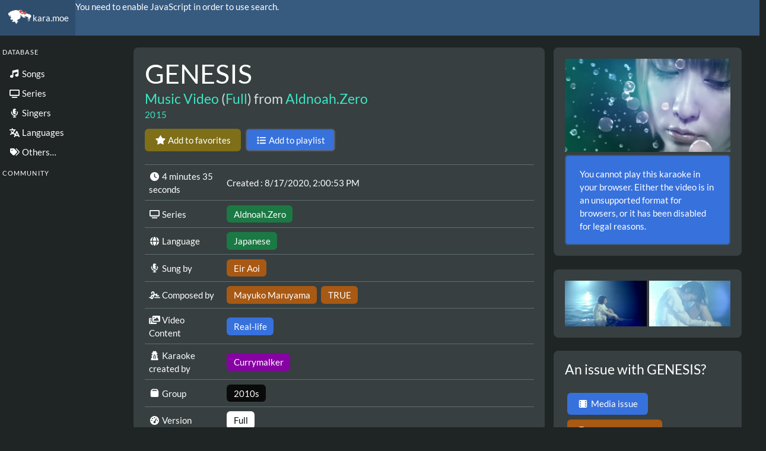

--- FILE ---
content_type: text/html;charset=utf-8
request_url: https://kara.moe/kara/genesis/14748616-6937-45ea-ae13-113b44919db4/theater
body_size: 14585
content:
<!DOCTYPE html><html  class="has-navbar-fixed-top"><head><meta charset="utf-8"><meta name="viewport" content="width=device-width, initial-scale=1"><script type="importmap">{"imports":{"#entry":"/_nuxt/C0P3dApC.js"}}</script><title>GENESIS - Karaoke Mugen</title><style>.menu[data-v-50af2c13]{height:100%;margin-left:15px;overflow-y:auto;position:fixed}.menu[data-v-50af2c13]>:last-child{margin-bottom:5em}.addRepo[data-v-50af2c13]{cursor:pointer;max-width:10em}.launchDice[data-v-50af2c13]{cursor:pointer;margin:.75em}aside[data-v-50af2c13]{max-width:200px;padding-right:15px}</style><style>.tile.is-child[data-v-ae0506cc]{transition:width .8s}.imgGroup[data-v-ae0506cc]{display:flex;flex-wrap:nowrap}.imgGroup img[data-v-ae0506cc]{height:100%;min-width:0;width:100%}.imgGroup img[data-v-ae0506cc]:last-child{margin-left:.25em}.tile.is-4-desktop-only.is-parent.is-vertical>.tile.is-child[data-v-ae0506cc]{flex-grow:0}.tile.is-vertical[data-v-ae0506cc]{padding:0 1em}@media (max-width:769px){.tile.is-vertical[data-v-ae0506cc]{padding:1em 0}}.message.is-info[data-v-ae0506cc]{background-color:#3771dc}.message.is-info .message-body[data-v-ae0506cc]{border-color:#375a7f;color:#fff}.title-box[data-v-ae0506cc]{align-items:center;display:flex;justify-content:flex-start}@media screen and (max-width:769px){.title-box[data-v-ae0506cc]{align-items:flex-start;flex-direction:column}}.title-box[data-v-ae0506cc]{margin-bottom:.5rem}.relatives[data-v-ae0506cc]{margin-top:1.5rem}</style><style>.field-body[data-v-0d38bfe9]{flex-grow:4}.is-active[data-v-0d38bfe9]{color:#1dd2af}.control.is-expanded .button[data-v-0d38bfe9]{width:100%}.modal-card-head[data-v-0d38bfe9]{padding:0}.modal-card-head .modal-card-title[data-v-0d38bfe9]{padding:20px}.modal-card-head .delete[data-v-0d38bfe9]{margin:20px}</style><style>.field-body[data-v-77597b73]{flex-grow:4}.is-active[data-v-77597b73]{color:#1dd2af}h2.subtitle[data-v-77597b73]{font-weight:700;margin-top:2rem}.select select option[data-v-77597b73]{color:#dbdee0}#avatar[data-v-77597b73],#banner[data-v-77597b73]{display:none}.field-body.flex-column[data-v-77597b73]{flex-direction:column}.field-body.flex-column[data-v-77597b73]>*{margin-bottom:8px}.profile-pic-box[data-v-77597b73]{align-items:center;display:flex;justify-content:center;padding:1em}.profile-pic-box .img[data-v-77597b73]{border-radius:8px;margin-right:1em;max-height:6rem;width:auto}.profile-pic-box .data .badges[data-v-77597b73]{padding-bottom:.5em}.profile-pic-box .data .login[data-v-77597b73]{color:#fff;font-size:2rem}.field[for=favorites][data-v-77597b73],.field[for=public][data-v-77597b73],.field[for=sendstats][data-v-77597b73]{color:#fff;-webkit-user-select:none;-moz-user-select:none;user-select:none}.banner[data-v-77597b73]{border-radius:8px}.modal-card-foot[data-v-77597b73]{justify-content:space-between}.field-label.long[data-v-77597b73]{flex-basis:45%}@media screen and (max-width:768px){.modal[data-v-77597b73]{align-items:stretch}.modal .modal-card[data-v-77597b73]{margin:0 .25em;width:calc(100vw - .5em)}}</style><style>.cropper[data-v-99c2fb74]{height:40em}</style><style>.modal-card-head[data-v-b051b465]{justify-content:space-between}.modal-card[data-v-b051b465]{width:auto}</style><style>.label[data-v-7d2fbf2d]{font-weight:400}.boldLabel[data-v-7d2fbf2d]{font-weight:700}</style><style>.label[data-v-fd110e96]{font-weight:400}.boldLabel[data-v-fd110e96]{font-weight:700}</style><style>.label[data-v-574748a8]{font-weight:400}</style><style>.tagList[data-v-97fa8758]{border-top:1px solid #5e6d6f;margin-bottom:1.5rem}.tagList>div[data-v-97fa8758]{border-bottom:1px solid #5e6d6f;display:grid;grid-template-columns:1fr 4fr}@media screen and (max-width:768px){.tagList>div[data-v-97fa8758]{grid-template-columns:1fr}}.tagList>div>div[data-v-97fa8758]{padding:.5em}@media screen and (max-width:768px){.tagList>div>div[data-v-97fa8758]:first-child{padding-bottom:0}}.tagList>div>div.tagLabel[data-v-97fa8758]{display:flex;flex-direction:column;justify-content:center}.buttons.margin[data-v-97fa8758]{margin:1em 0}.buttons.margin .button.is-long[data-v-97fa8758]{white-space:normal}.subtitle.no-top-margin[data-v-97fa8758]{margin-bottom:0;margin-top:-1.25rem}.box.is-clear[data-v-97fa8758]{background-color:#434d4e;overflow-wrap:anywhere;width:-moz-fit-content;width:fit-content}</style><style>.button.inline[data-v-7333ba8c]{margin:.5em 0}.active-class[data-v-7333ba8c]{background-color:#282f2f!important;color:#fff!important}.active-class[data-v-7333ba8c]:hover{background-color:#36393f!important}</style><style>.label[data-v-90c1df1d]{font-weight:400}.boldLabel[data-v-90c1df1d]{font-weight:700}</style><style>.svg-inline--fa[data-v-6b4d9c0f]{margin-right:.25rem}.tag.no-static-height[data-v-6b4d9c0f]{height:unset;padding-bottom:.25em;padding-top:.25em;white-space:unset}.karacount[data-v-6b4d9c0f]{font-size:.8em;opacity:.6}.tag p[data-v-6b4d9c0f]{overflow:hidden;text-overflow:ellipsis}</style><style>.label[data-v-1acf5553]{font-weight:400}.boldLabel[data-v-1acf5553]{font-weight:700}.column[data-v-1acf5553]{display:flex;flex-direction:column}.column a[data-v-1acf5553]{margin:.25em}</style><style>.image-chooser[data-v-221dec8f]{display:flex}.image-chooser .space-buttons[data-v-221dec8f]{align-items:center;display:flex;flex-direction:column;justify-content:space-between}.image-chooser .space-buttons .button.is-info[data-v-221dec8f]{padding:calc(.5em - 1px)}.image-chooser .space-buttons .dots[data-v-221dec8f]{display:flex;flex-direction:column;flex-wrap:nowrap}.image-chooser .space-buttons .dots .dot[data-v-221dec8f]{color:gray}.image-chooser .space-buttons .dots .dot.active[data-v-221dec8f]{color:#fff}.image-chooser .space-buttons[data-v-221dec8f]{padding-left:.5em}.image-chooser .pending-banner[data-v-221dec8f]{border-radius:8px;height:auto;min-width:0;width:100%}</style><style>.field-label[data-v-1894987a]{flex-grow:2}.button[data-v-1894987a]{margin:4px}.select select option[data-v-1894987a]{color:#dbdee0}.field-body.label[data-v-1894987a]{align-items:end}</style><style>.title-box{align-items:center;display:flex;justify-content:flex-start}@media screen and (max-width:769px){.title-box{align-items:flex-start;flex-direction:column}}.title-box{margin-bottom:.5rem}.field.is-expanded{flex-grow:1;flex-shrink:0}.field.is-expanded .dropdown-trigger>button{width:100%}.launchDice{margin-left:1em}</style><style>.tile.is-parent.is-12[data-v-f6fd6e5d]{padding:.25rem}.tile.is-child.is-4[data-v-f6fd6e5d]{padding:0 .25rem}@media (max-width:769px){.tile.is-child.is-4[data-v-f6fd6e5d]{padding:.25em .75em}.tile.is-parent.is-12[data-v-f6fd6e5d]{padding:0}}.title.is-4.with-img[data-v-f6fd6e5d]{align-items:center;display:flex;justify-content:center;text-align:center}@media screen and (max-width:1024px){.title.is-4.with-img[data-v-f6fd6e5d]{flex-direction:column}}.title.is-4.with-img img[data-v-f6fd6e5d]{height:2.5em}.title.is-4.with-img[data-v-f6fd6e5d]{margin-bottom:0}</style><style>.tile.is-child[data-v-22f4af3f]{padding:0 1em}.title.is-4.with-img[data-v-22f4af3f]{align-items:center;display:flex;justify-content:center}.title.is-4.with-img img[data-v-22f4af3f]{height:2.5em}.title.is-4.with-img[data-v-22f4af3f]{margin-bottom:0}</style><link rel="stylesheet" href="/_nuxt/entry.BC7qED5h.css" crossorigin><link rel="stylesheet" href="/_nuxt/SearchTags.CjQn0fqd.css" crossorigin><link rel="stylesheet" href="/_nuxt/Tag.Czivnj0y.css" crossorigin><link rel="stylesheet" href="/_nuxt/SearchLanguages.k6n1P9j1.css" crossorigin><link rel="stylesheet" href="/_nuxt/SearchBar.CsNijcvG.css" crossorigin><link rel="stylesheet" href="/_nuxt/isoCountries.D2K_dxrS.css" crossorigin><link rel="stylesheet" href="/_nuxt/Modal.CeajCrXl.css" crossorigin><link rel="stylesheet" href="/_nuxt/KaraList.-wTypEcu.css" crossorigin><link rel="stylesheet" href="/_nuxt/LoadingNanami.8fX9PRTd.css" crossorigin><link rel="stylesheet" href="/_nuxt/LivePlayer.DD7MLXFr.css" crossorigin><link rel="stylesheet" href="/_nuxt/KaraQuery.JgOR5pyg.css" crossorigin><link rel="stylesheet" href="/_nuxt/PlaylistList.BzmLdU7b.css" crossorigin><link rel="stylesheet" href="/_nuxt/PlaylistCard.Bg8TADuS.css" crossorigin><link rel="modulepreload" as="script" crossorigin href="/_nuxt/C0P3dApC.js"><link rel="modulepreload" as="script" crossorigin href="/_nuxt/B4nRklXL.js"><link rel="modulepreload" as="script" crossorigin href="/_nuxt/QY3_JDAu.js"><link rel="modulepreload" as="script" crossorigin href="/_nuxt/BmO_2e8h.js"><link rel="modulepreload" as="script" crossorigin href="/_nuxt/BiopAwiT.js"><link rel="modulepreload" as="script" crossorigin href="/_nuxt/DYfaxRu4.js"><link rel="modulepreload" as="script" crossorigin href="/_nuxt/BXPN8yT_.js"><link rel="modulepreload" as="script" crossorigin href="/_nuxt/Cvp9FPQt.js"><link rel="modulepreload" as="script" crossorigin href="/_nuxt/BWTHbQ4h.js"><link rel="modulepreload" as="script" crossorigin href="/_nuxt/ES-ISPh2.js"><link rel="modulepreload" as="script" crossorigin href="/_nuxt/Dk5ghC9y.js"><link rel="modulepreload" as="script" crossorigin href="/_nuxt/BaNSo3bn.js"><link rel="modulepreload" as="script" crossorigin href="/_nuxt/PoH_j-vY.js"><link rel="modulepreload" as="script" crossorigin href="/_nuxt/aCa45q53.js"><link rel="modulepreload" as="script" crossorigin href="/_nuxt/Ctmr2mk0.js"><link rel="modulepreload" as="script" crossorigin href="/_nuxt/BG9024Yb.js"><link rel="modulepreload" as="script" crossorigin href="/_nuxt/D5OPthz0.js"><link rel="modulepreload" as="script" crossorigin href="/_nuxt/vgz3oskQ.js"><link rel="modulepreload" as="script" crossorigin href="/_nuxt/C-2R7GMZ.js"><link rel="modulepreload" as="script" crossorigin href="/_nuxt/EwEgHOG0.js"><link rel="modulepreload" as="script" crossorigin href="/_nuxt/BlpBt4aB.js"><link rel="modulepreload" as="script" crossorigin href="/_nuxt/ArtqHURN.js"><link rel="modulepreload" as="script" crossorigin href="/_nuxt/BpXLYQ8N.js"><link rel="modulepreload" as="script" crossorigin href="/_nuxt/BDEgS0AF.js"><link rel="preload" as="fetch" fetchpriority="low" crossorigin="anonymous" href="/_nuxt/builds/meta/af649a73-f27e-4f7d-b429-f7fc9887b0bf.json"><link rel="prefetch" as="image" type="image/webp" href="/_nuxt/nanami-surpris.CEx3a4rT.webp"><link rel="prefetch" as="image" type="image/png" href="/_nuxt/nanami-surpris.CTWkZWA5.png"><link rel="prefetch" as="script" crossorigin href="/_nuxt/C8LX2glh.js"><link rel="prefetch" as="script" crossorigin href="/_nuxt/BIl4cyR9.js"><link rel="prefetch" as="image" type="image/webp" href="/_nuxt/nanami.CmD8mtVi.webp"><link rel="prefetch" as="image" type="image/png" href="/_nuxt/nanami.Da2AAIxR.png"><link rel="author" href="/humans.txt"><meta property="og:url" content="https://kara.moe//kara/genesis/14748616-6937-45ea-ae13-113b44919db4/theater"><meta name="twitter:card" content="player"><meta property="og:type" content="article"><meta property="og:description" content="Come sing this song with Karaoke Mugen!"><meta name="twitter:player" content="https://kara.moe/kara/genesis/14748616-6937-45ea-ae13-113b44919db4/theater"><meta name="twitter:player:height" content="720"><meta name="twitter:player:width" content="1280"><meta property="og:image" content="https://kara.moe/previews/14748616-6937-45ea-ae13-113b44919db4.99244800.25.jpg"><meta name="twitter:image" content="https://kara.moe/previews/14748616-6937-45ea-ae13-113b44919db4.99244800.25.jpg"><meta name="twitter:player:stream" content><link rel="manifest" href="/manifest.webmanifest"><meta name="twitter:title" content="GENESIS from Aldnoah.Zero"><meta name="description" content="GENESIS from Aldnoah.Zero"><meta property="og:title" content="GENESIS from Aldnoah.Zero"><script type="module" src="/_nuxt/C0P3dApC.js" crossorigin></script></head><body><div id="__nuxt"><div data-v-50af2c13><nav class="navbar is-primary is-fixed-top" data-v-50af2c13><div class="navbar-brand" data-v-50af2c13><a href="/" class="navbar-item" data-v-50af2c13><picture data-v-50af2c13><source type="image/webp" src="/_nuxt/nanami.CmD8mtVi.webp" data-v-50af2c13><source type="image/png" src="/_nuxt/nanami.Da2AAIxR.png" data-v-50af2c13><img src="/_nuxt/nanami.Da2AAIxR.png" alt="Logo" data-v-50af2c13></picture><span class="is-hidden-touch" data-v-50af2c13>kara.moe</span></a><div class="navbar-item is-hidden-desktop" data-v-50af2c13><svg class="svg-inline--fa fa-dice fa-fw" style="" data-prefix="fas" data-icon="dice" role="img" viewBox="0 0 512 512" aria-hidden="true" data-v-50af2c13><path class="" style="" fill="currentColor" d="M141.4 2.3C103-8 63.5 14.8 53.3 53.2L2.5 242.7C-7.8 281.1 15 320.6 53.4 330.9l189.5 50.8c38.4 10.3 77.9-12.5 88.2-50.9l50.8-189.5c10.3-38.4-12.5-77.9-50.9-88.2L141.4 2.3zm23 205.7a32 32 0 1 1 55.4-32 32 32 0 1 1 -55.4 32zM79.2 220.3a32 32 0 1 1 32 55.4 32 32 0 1 1 -32-55.4zm185 96.4a32 32 0 1 1 -32-55.4 32 32 0 1 1 32 55.4zm9-208.4a32 32 0 1 1 32 55.4 32 32 0 1 1 -32-55.4zm-121 14.4a32 32 0 1 1 -32-55.4 32 32 0 1 1 32 55.4zM418 192L377.4 343.2c-17.2 64-83 102-147 84.9l-38.3-10.3 0 30.2c0 35.3 28.7 64 64 64l192 0c35.3 0 64-28.7 64-64l0-192c0-35.3-28.7-64-64-64L418 192z"></path></svg></div><div class="navbar-item has-dropdown is-hidden-desktop" data-v-50af2c13><a class="navbar-link" data-v-50af2c13><svg class="svg-inline--fa fa-database fa-fw" style="" data-prefix="fas" data-icon="database" role="img" viewBox="0 0 448 512" aria-hidden="true" data-v-50af2c13><path class="" style="" fill="currentColor" d="M448 205.8c-14.8 9.8-31.8 17.7-49.5 24-47 16.8-108.7 26.2-174.5 26.2S96.4 246.5 49.5 229.8c-17.6-6.3-34.7-14.2-49.5-24L0 288c0 44.2 100.3 80 224 80s224-35.8 224-80l0-82.2zm0-77.8l0-48C448 35.8 347.7 0 224 0S0 35.8 0 80l0 48c0 44.2 100.3 80 224 80s224-35.8 224-80zM398.5 389.8C351.6 406.5 289.9 416 224 416S96.4 406.5 49.5 389.8c-17.6-6.3-34.7-14.2-49.5-24L0 432c0 44.2 100.3 80 224 80s224-35.8 224-80l0-66.2c-14.8 9.8-31.8 17.7-49.5 24z"></path></svg></a></div><div class="navbar-item has-dropdown is-hidden-desktop" data-v-50af2c13><a class="navbar-link" data-v-50af2c13><svg class="svg-inline--fa fa-at fa-fw" style="" data-prefix="fas" data-icon="at" role="img" viewBox="0 0 512 512" aria-hidden="true" data-v-50af2c13><path class="" style="" fill="currentColor" d="M256 64C150 64 64 150 64 256s86 192 192 192c17.7 0 32 14.3 32 32s-14.3 32-32 32C114.6 512 0 397.4 0 256S114.6 0 256 0 512 114.6 512 256l0 32c0 53-43 96-96 96-29.3 0-55.6-13.2-73.2-33.9-22.8 21-53.3 33.9-86.8 33.9-70.7 0-128-57.3-128-128s57.3-128 128-128c27.9 0 53.7 8.9 74.7 24.1 5.7-5 13.1-8.1 21.3-8.1 17.7 0 32 14.3 32 32l0 112c0 17.7 14.3 32 32 32s32-14.3 32-32l0-32c0-106-86-192-192-192zm64 192a64 64 0 1 0 -128 0 64 64 0 1 0 128 0z"></path></svg></a></div><!----><div class="navbar-item has-dropdown is-hidden-desktop" data-v-50af2c13><a class="navbar-link" data-v-50af2c13><svg class="svg-inline--fa fa-user fa-fw" style="" data-prefix="fas" data-icon="user" role="img" viewBox="0 0 448 512" aria-hidden="true" data-v-50af2c13><path class="" style="" fill="currentColor" d="M224 248a120 120 0 1 0 0-240 120 120 0 1 0 0 240zm-29.7 56C95.8 304 16 383.8 16 482.3 16 498.7 29.3 512 45.7 512l356.6 0c16.4 0 29.7-13.3 29.7-29.7 0-98.5-79.8-178.3-178.3-178.3l-59.4 0z"></path></svg></a></div></div><div class="navbar-menu" data-v-50af2c13><span data-v-50af2c13>You need to enable JavaScript in order to use search.</span></div><!----><!----><span data-v-50af2c13></span><!----></nav><div class="columns" data-v-50af2c13><aside class="menu is-hidden-touch" data-v-50af2c13><ul class="menu-list" data-v-50af2c13><!----></ul><p class="menu-label" data-v-50af2c13>Database</p><ul class="menu-list" data-v-50af2c13><li data-v-50af2c13><a href="/search" class="" data-v-50af2c13><svg class="svg-inline--fa fa-music fa-fw" style="" data-prefix="fas" data-icon="music" role="img" viewBox="0 0 512 512" aria-hidden="true" data-v-50af2c13><path class="" style="" fill="currentColor" d="M468 7c7.6 6.1 12 15.3 12 25l0 304c0 44.2-43 80-96 80s-96-35.8-96-80 43-80 96-80c11.2 0 22 1.6 32 4.6l0-116.7-224 49.8 0 206.3c0 44.2-43 80-96 80s-96-35.8-96-80 43-80 96-80c11.2 0 22 1.6 32 4.6L128 96c0-15 10.4-28 25.1-31.2l288-64c9.5-2.1 19.4 .2 27 6.3z"></path></svg> Songs</a></li><li data-v-50af2c13><a href="/types/series" class="" data-v-50af2c13><svg class="svg-inline--fa fa-tv fa-fw" style="" data-prefix="fas" data-icon="tv" role="img" viewBox="0 0 576 512" aria-hidden="true" data-v-50af2c13><path class="" style="" fill="currentColor" d="M64 96l0 240 448 0 0-240-448 0zM0 96C0 60.7 28.7 32 64 32l448 0c35.3 0 64 28.7 64 64l0 240c0 35.3-28.7 64-64 64L64 400c-35.3 0-64-28.7-64-64L0 96zM160 448l256 0c17.7 0 32 14.3 32 32s-14.3 32-32 32l-256 0c-17.7 0-32-14.3-32-32s14.3-32 32-32z"></path></svg> Series</a></li><li data-v-50af2c13><a href="/types/singers" class="" data-v-50af2c13><svg class="svg-inline--fa fa-microphone-lines fa-fw" style="" data-prefix="fas" data-icon="microphone-lines" role="img" viewBox="0 0 384 512" aria-hidden="true" data-v-50af2c13><path class="" style="" fill="currentColor" d="M96 96c0-53 43-96 96-96 50.3 0 91.6 38.7 95.7 88L232 88c-13.3 0-24 10.7-24 24s10.7 24 24 24l56 0 0 48-56 0c-13.3 0-24 10.7-24 24s10.7 24 24 24l55.7 0c-4.1 49.3-45.3 88-95.7 88-53 0-96-43-96-96L96 96zM24 160c13.3 0 24 10.7 24 24l0 40c0 79.5 64.5 144 144 144s144-64.5 144-144l0-40c0-13.3 10.7-24 24-24s24 10.7 24 24l0 40c0 97.9-73.3 178.7-168 190.5l0 49.5 48 0c13.3 0 24 10.7 24 24s-10.7 24-24 24l-144 0c-13.3 0-24-10.7-24-24s10.7-24 24-24l48 0 0-49.5C73.3 402.7 0 321.9 0 224l0-40c0-13.3 10.7-24 24-24z"></path></svg> Singers</a></li><li data-v-50af2c13><a href="/types/langs" class="" data-v-50af2c13><svg class="svg-inline--fa fa-language fa-fw" style="" data-prefix="fas" data-icon="language" role="img" viewBox="0 0 576 512" aria-hidden="true" data-v-50af2c13><path class="" style="" fill="currentColor" d="M160 0c17.7 0 32 14.3 32 32l0 32 128 0c17.7 0 32 14.3 32 32s-14.3 32-32 32l-9.6 0-8.4 23.1c-16.4 45.2-41.1 86.5-72.2 122 14.2 8.8 29 16.6 44.4 23.5l50.4 22.4 62.2-140c5.1-11.6 16.6-19 29.2-19s24.1 7.4 29.2 19l128 288c7.2 16.2-.1 35.1-16.2 42.2s-35.1-.1-42.2-16.2l-20-45-157.5 0-20 45c-7.2 16.2-26.1 23.4-42.2 16.2s-23.4-26.1-16.2-42.2l39.8-89.5-50.4-22.4c-23-10.2-45-22.4-65.8-36.4-21.3 17.2-44.6 32.2-69.5 44.7L78.3 380.6c-15.8 7.9-35 1.5-42.9-14.3s-1.5-35 14.3-42.9l34.5-17.3c16.3-8.2 31.8-17.7 46.4-28.3-13.8-12.7-26.8-26.4-38.9-40.9L81.6 224.7c-11.3-13.6-9.5-33.8 4.1-45.1s33.8-9.5 45.1 4.1l10.2 12.2c11.5 13.9 24.1 26.8 37.4 38.7 27.5-30.4 49.2-66.1 63.5-105.4l.5-1.2-210.3 0C14.3 128 0 113.7 0 96S14.3 64 32 64l96 0 0-32c0-17.7 14.3-32 32-32zM416 270.8L365.7 384 466.3 384 416 270.8z"></path></svg> Languages</a></li><li data-v-50af2c13><a class="" data-v-50af2c13><svg class="svg-inline--fa fa-tags fa-fw" style="" data-prefix="fas" data-icon="tags" role="img" viewBox="0 0 576 512" aria-hidden="true" data-v-50af2c13><path class="" style="" fill="currentColor" d="M401.2 39.1L549.4 189.4c27.7 28.1 27.7 73.1 0 101.2L393 448.9c-9.3 9.4-24.5 9.5-33.9 .2s-9.5-24.5-.2-33.9L515.3 256.8c9.2-9.3 9.2-24.4 0-33.7L367 72.9c-9.3-9.4-9.2-24.6 .2-33.9s24.6-9.2 33.9 .2zM32.1 229.5L32.1 96c0-35.3 28.7-64 64-64l133.5 0c17 0 33.3 6.7 45.3 18.7l144 144c25 25 25 65.5 0 90.5L285.4 418.7c-25 25-65.5 25-90.5 0l-144-144c-12-12-18.7-28.3-18.7-45.3zm144-85.5a32 32 0 1 0 -64 0 32 32 0 1 0 64 0z"></path></svg> Others…</a><!----></li></ul><p class="menu-label" data-v-50af2c13>Community</p><ul class="menu-list" data-v-50af2c13><li data-v-50af2c13><!----><!----><!----><!----></li><li data-v-50af2c13><!----></li><li data-v-50af2c13><!----></li></ul><!----><!----><span data-v-50af2c13></span></aside><section class="container column is-fluid main" data-v-50af2c13><span data-v-50af2c13></span><div class="tile is-ancestor is-vertical" data-v-ae0506cc><div class="tile is-parent is-12" data-v-ae0506cc><div class="is-8 tile is-child" data-v-ae0506cc><div class="box" data-v-ae0506cc data-v-97fa8758><h1 class="title is-1" data-v-97fa8758>GENESIS</h1><h4 class="subtitle is-4" data-v-97fa8758><!--[--><a href="/search/?collections=&amp;q=t:7be1b15c-cff8-4b37-a649-5c90f3d569a9~3" class="">Music Video<!----></a><span> (<!--[--><!--[--><a href="/search/?collections=&amp;q=t:c2143a7f-6970-450e-8a79-0302db9220a9~14" class="">Full</a><!----><!--]--><!--]-->) </span><!--]--> from <!--[--><a href="/search/?collections=&amp;q=t:a30691d4-41a8-4b3c-a4e3-29d89ebd0948~1" class="">Aldnoah.Zero</a><!--]--></h4><h6 class="subtitle is-6 no-top-margin" data-v-97fa8758><a href="/types/years/2015" class="" data-v-97fa8758>2015</a></h6><div class="buttons margin" data-v-97fa8758><button class="button is-yellow" data-v-97fa8758><svg class="svg-inline--fa fa-star fa-fw" style="" data-prefix="fas" data-icon="star" role="img" viewBox="0 0 576 512" aria-hidden="true" data-v-97fa8758><path class="" style="" fill="currentColor" d="M309.5-18.9c-4.1-8-12.4-13.1-21.4-13.1s-17.3 5.1-21.4 13.1L193.1 125.3 33.2 150.7c-8.9 1.4-16.3 7.7-19.1 16.3s-.5 18 5.8 24.4l114.4 114.5-25.2 159.9c-1.4 8.9 2.3 17.9 9.6 23.2s16.9 6.1 25 2L288.1 417.6 432.4 491c8 4.1 17.7 3.3 25-2s11-14.2 9.6-23.2L441.7 305.9 556.1 191.4c6.4-6.4 8.6-15.8 5.8-24.4s-10.1-14.9-19.1-16.3L383 125.3 309.5-18.9z"></path></svg> Add to favorites</button><!--[--><div data-v-7333ba8c><button class="button has-background-info" title="Add to playlist" data-v-7333ba8c><svg class="svg-inline--fa fa-list fa-fw" style="" data-prefix="fas" data-icon="list" role="img" viewBox="0 0 512 512" aria-hidden="true" data-v-7333ba8c><path class="" style="" fill="currentColor" d="M40 48C26.7 48 16 58.7 16 72l0 48c0 13.3 10.7 24 24 24l48 0c13.3 0 24-10.7 24-24l0-48c0-13.3-10.7-24-24-24L40 48zM192 64c-17.7 0-32 14.3-32 32s14.3 32 32 32l288 0c17.7 0 32-14.3 32-32s-14.3-32-32-32L192 64zm0 160c-17.7 0-32 14.3-32 32s14.3 32 32 32l288 0c17.7 0 32-14.3 32-32s-14.3-32-32-32l-288 0zm0 160c-17.7 0-32 14.3-32 32s14.3 32 32 32l288 0c17.7 0 32-14.3 32-32s-14.3-32-32-32l-288 0zM16 232l0 48c0 13.3 10.7 24 24 24l48 0c13.3 0 24-10.7 24-24l0-48c0-13.3-10.7-24-24-24l-48 0c-13.3 0-24 10.7-24 24zM40 368c-13.3 0-24 10.7-24 24l0 48c0 13.3 10.7 24 24 24l48 0c13.3 0 24-10.7 24-24l0-48c0-13.3-10.7-24-24-24l-48 0z"></path></svg> Add to playlist</button></div><div class="modal" data-v-7333ba8c data-v-90c1df1d data-v-b051b465><form action="#" data-v-b051b465><div class="modal-background" data-v-b051b465></div><div class="modal-card" data-v-b051b465><header data-v-b051b465><div class="modal-card-head is-flex" data-v-b051b465>The karaoke is already in the playlist &#39;&#39;. <div data-v-b051b465><a class="delete" aria-label="close" data-v-b051b465></a></div></div></header><!--[--><!--]--><footer class="modal-card-foot" data-v-b051b465><button class="button is-success" type="submit" data-v-b051b465>Add anyway</button><button type="button" class="button" data-v-b051b465>Cancel</button></footer></div></form></div><!--]--><!----></div><div class="tagList" data-v-97fa8758><div data-v-97fa8758><div class="tagLabel" data-v-97fa8758><div data-v-97fa8758><svg class="svg-inline--fa fa-clock fa-fw" style="" data-prefix="fas" data-icon="clock" role="img" viewBox="0 0 512 512" aria-hidden="true" data-v-97fa8758><path class="" style="" fill="currentColor" d="M256 0a256 256 0 1 1 0 512 256 256 0 1 1 0-512zM232 120l0 136c0 8 4 15.5 10.7 20l96 64c11 7.4 25.9 4.4 33.3-6.7s4.4-25.9-6.7-33.3L280 243.2 280 120c0-13.3-10.7-24-24-24s-24 10.7-24 24z"></path></svg> 4 minutes 35 seconds</div></div><div class="tagLabel" data-v-97fa8758>Created : 8/17/2020, 2:00:53 PM</div></div><!--[--><div data-v-97fa8758><div class="tagLabel" data-v-97fa8758><div data-v-97fa8758><svg class="svg-inline--fa fa-tv fa-fw" style="" data-prefix="fas" data-icon="tv" role="img" viewBox="0 0 576 512" aria-hidden="true" data-v-97fa8758><path class="" style="" fill="currentColor" d="M64 96l0 240 448 0 0-240-448 0zM0 96C0 60.7 28.7 32 64 32l448 0c35.3 0 64 28.7 64 64l0 240c0 35.3-28.7 64-64 64L64 400c-35.3 0-64-28.7-64-64L0 96zM160 448l256 0c17.7 0 32 14.3 32 32s-14.3 32-32 32l-256 0c-17.7 0-32-14.3-32-32s14.3-32 32-32z"></path></svg> Series</div></div><div class="tags" data-v-97fa8758><!--[--><a href="/search/?collections=&amp;q=t:a30691d4-41a8-4b3c-a4e3-29d89ebd0948~1" class="is-success no-static-height tag is-medium" data-v-97fa8758 data-v-6b4d9c0f><!----><p data-v-6b4d9c0f>Aldnoah.Zero</p><!----><!----></a><!--]--></div></div><div data-v-97fa8758><div class="tagLabel" data-v-97fa8758><div data-v-97fa8758><svg class="svg-inline--fa fa-globe fa-fw" style="" data-prefix="fas" data-icon="globe" role="img" viewBox="0 0 512 512" aria-hidden="true" data-v-97fa8758><path class="" style="" fill="currentColor" d="M351.9 280l-190.9 0c2.9 64.5 17.2 123.9 37.5 167.4 11.4 24.5 23.7 41.8 35.1 52.4 11.2 10.5 18.9 12.2 22.9 12.2s11.7-1.7 22.9-12.2c11.4-10.6 23.7-28 35.1-52.4 20.3-43.5 34.6-102.9 37.5-167.4zM160.9 232l190.9 0C349 167.5 334.7 108.1 314.4 64.6 303 40.2 290.7 22.8 279.3 12.2 268.1 1.7 260.4 0 256.4 0s-11.7 1.7-22.9 12.2c-11.4 10.6-23.7 28-35.1 52.4-20.3 43.5-34.6 102.9-37.5 167.4zm-48 0C116.4 146.4 138.5 66.9 170.8 14.7 78.7 47.3 10.9 131.2 1.5 232l111.4 0zM1.5 280c9.4 100.8 77.2 184.7 169.3 217.3-32.3-52.2-54.4-131.7-57.9-217.3L1.5 280zm398.4 0c-3.5 85.6-25.6 165.1-57.9 217.3 92.1-32.7 159.9-116.5 169.3-217.3l-111.4 0zm111.4-48C501.9 131.2 434.1 47.3 342 14.7 374.3 66.9 396.4 146.4 399.9 232l111.4 0z"></path></svg> Language</div></div><div class="tags" data-v-97fa8758><!--[--><a href="/search/?collections=&amp;q=t:4dcf9614-7914-42aa-99f4-dbce2e059133~5" class="is-success no-static-height tag is-medium" data-v-97fa8758 data-v-6b4d9c0f><!----><p data-v-6b4d9c0f>Japanese</p><!----><!----></a><!--]--></div></div><div data-v-97fa8758><div class="tagLabel" data-v-97fa8758><div data-v-97fa8758><svg class="svg-inline--fa fa-microphone-lines fa-fw" style="" data-prefix="fas" data-icon="microphone-lines" role="img" viewBox="0 0 384 512" aria-hidden="true" data-v-97fa8758><path class="" style="" fill="currentColor" d="M96 96c0-53 43-96 96-96 50.3 0 91.6 38.7 95.7 88L232 88c-13.3 0-24 10.7-24 24s10.7 24 24 24l56 0 0 48-56 0c-13.3 0-24 10.7-24 24s10.7 24 24 24l55.7 0c-4.1 49.3-45.3 88-95.7 88-53 0-96-43-96-96L96 96zM24 160c13.3 0 24 10.7 24 24l0 40c0 79.5 64.5 144 144 144s144-64.5 144-144l0-40c0-13.3 10.7-24 24-24s24 10.7 24 24l0 40c0 97.9-73.3 178.7-168 190.5l0 49.5 48 0c13.3 0 24 10.7 24 24s-10.7 24-24 24l-144 0c-13.3 0-24-10.7-24-24s10.7-24 24-24l48 0 0-49.5C73.3 402.7 0 321.9 0 224l0-40c0-13.3 10.7-24 24-24z"></path></svg> Sung by</div></div><div class="tags" data-v-97fa8758><!--[--><a href="/search/?collections=&amp;q=t:7f76a2db-a80e-44af-9495-fdb584fa748c~2" class="is-warning no-static-height tag is-medium" data-v-97fa8758 data-v-6b4d9c0f><!----><p data-v-6b4d9c0f>Eir Aoi</p><!----><!----></a><!--]--></div></div><div data-v-97fa8758><div class="tagLabel" data-v-97fa8758><div data-v-97fa8758><svg class="svg-inline--fa fa-signature fa-fw" style="" data-prefix="fas" data-icon="signature" role="img" viewBox="0 0 640 512" aria-hidden="true" data-v-97fa8758><path class="" style="" fill="currentColor" d="M192 128c0-17.7 14.3-32 32-32s32 14.3 32 32l0 7.8c0 27.7-2.4 55.3-7.1 82.5l-84.4 25.3c-40.6 12.2-68.4 49.6-68.4 92l0 32.4-72 0c-13.3 0-24 10.7-24 24s10.7 24 24 24l72.5 0c4.2 36 34.8 64 72 64 26 0 50-13.9 62.9-36.5l13.9-24.3c26.8-47 46.5-97.7 58.4-150.5l94.4-28.3-12.5 37.5c-3.3 9.8-1.6 20.5 4.4 28.8S405.7 320 416 320l128 0c17.7 0 32-14.3 32-32s-14.3-32-32-32l-83.6 0 18-53.9c3.8-11.3 .9-23.8-7.4-32.4s-20.7-11.8-32.2-8.4L316.4 198.1c2.4-20.7 3.6-41.4 3.6-62.3l0-7.8c0-53-43-96-96-96s-96 43-96 96l0 32c0 17.7 14.3 32 32 32s32-14.3 32-32l0-32zm-9.2 177l49-14.7c-10.4 33.8-24.5 66.4-42.1 97.2l-13.9 24.3c-1.5 2.6-4.3 4.3-7.4 4.3-4.7 0-8.5-3.8-8.5-8.5l0-71.9c0-14.1 9.3-26.6 22.8-30.7zM616 416c13.3 0 24-10.7 24-24s-10.7-24-24-24l-292.9 0c-6.5 16.3-13.7 32.3-21.6 48L616 416z"></path></svg> Composed by</div></div><div class="tags" data-v-97fa8758><!--[--><a href="/search/?collections=&amp;q=t:822cccd0-ca68-4801-92a6-972c8fa23c57~8" class="is-warning no-static-height tag is-medium" data-v-97fa8758 data-v-6b4d9c0f><!----><p data-v-6b4d9c0f>Mayuko Maruyama</p><!----><!----></a><a href="/search/?collections=&amp;q=t:61c5e3d4-6a0e-46b6-b622-06f5bc6d3294~8" class="is-warning no-static-height tag is-medium" data-v-97fa8758 data-v-6b4d9c0f><!----><p data-v-6b4d9c0f>TRUE</p><!----><!----></a><!--]--></div></div><div data-v-97fa8758><div class="tagLabel" data-v-97fa8758><div data-v-97fa8758><svg class="svg-inline--fa fa-photo-film fa-fw" style="" data-prefix="fas" data-icon="photo-film" role="img" viewBox="0 0 640 512" aria-hidden="true" data-v-97fa8758><path class="" style="" fill="currentColor" d="M192 64c0-35.3 28.7-64 64-64L576 0c35.3 0 64 28.7 64 64l0 224c0 35.3-28.7 64-64 64l-320 0c-35.3 0-64-28.7-64-64l0-224zM320 96a32 32 0 1 0 -64 0 32 32 0 1 0 64 0zm156.5 11.5C472.1 100.4 464.4 96 456 96s-16.1 4.4-20.5 11.5l-54 88.3-17.9-25.6c-4.5-6.4-11.8-10.2-19.7-10.2s-15.2 3.8-19.7 10.2l-56 80c-5.1 7.3-5.8 16.9-1.6 24.8S279.1 288 288 288l256 0c8.7 0 16.7-4.7 20.9-12.3s4.1-16.8-.5-24.3l-88-144zM144 128l0 160c0 61.9 50.1 112 112 112l192 0 0 16c0 35.3-28.7 64-64 64L64 480c-35.3 0-64-28.7-64-64L0 192c0-35.3 28.7-64 64-64l80 0zM52 196l0 24c0 8.8 7.2 16 16 16l24 0c8.8 0 16-7.2 16-16l0-24c0-8.8-7.2-16-16-16l-24 0c-8.8 0-16 7.2-16 16zm16 80c-8.8 0-16 7.2-16 16l0 24c0 8.8 7.2 16 16 16l24 0c8.8 0 16-7.2 16-16l0-24c0-8.8-7.2-16-16-16l-24 0zm0 96c-8.8 0-16 7.2-16 16l0 24c0 8.8 7.2 16 16 16l24 0c8.8 0 16-7.2 16-16l0-24c0-8.8-7.2-16-16-16l-24 0z"></path></svg> Video Content</div></div><div class="tags" data-v-97fa8758><!--[--><a href="/search/?collections=&amp;q=t:5391f9fe-638c-415f-8dc9-958e3a2c5787~10" class="is-info no-static-height tag is-medium" data-v-97fa8758 data-v-6b4d9c0f><!----><p data-v-6b4d9c0f>Real-life</p><!----><!----></a><!--]--></div></div><div data-v-97fa8758><div class="tagLabel" data-v-97fa8758><div data-v-97fa8758><svg class="svg-inline--fa fa-user-secret fa-fw" style="" data-prefix="fas" data-icon="user-secret" role="img" viewBox="0 0 448 512" aria-hidden="true" data-v-97fa8758><path class="" style="" fill="currentColor" d="M171-16c-36.4 0-57.8 58.3-68.3 112L72 96c-13.3 0-24 10.7-24 24s10.7 24 24 24l24 0 0 32c0 17 3.3 33.2 9.3 48l-9.3 0 0 0-20.5 0c-15.2 0-27.5 12.3-27.5 27.5 0 3 .5 5.9 1.4 8.7l28.9 86.6C40.2 379.6 16 428.1 16 482.3 16 498.7 29.3 512 45.7 512l356.6 0c16.4 0 29.7-13.3 29.7-29.7 0-54.2-24.2-102.7-62.3-135.4l28.9-86.6c.9-2.8 1.4-5.7 1.4-8.7 0-15.2-12.3-27.5-27.5-27.5l-20.5 0 0 0-9.3 0c6-14.8 9.3-31 9.3-48l0-32 24 0c13.3 0 24-10.7 24-24s-10.7-24-24-24l-30.7 0c-10.4-53.7-31.9-112-68.3-112-9.6 0-19 3.9-27.5 8.2-8.2 4.1-18.4 7.8-25.5 7.8s-17.3-3.7-25.5-7.8C190-12.1 180.6-16 171-16zm93.7 484.4l-24.8-70.9 27.9-32.5c2.7-3.2 4.2-7.2 4.2-11.4 0-9.7-7.8-17.5-17.5-17.5l-61 0c-9.7 0-17.5 7.8-17.5 17.5 0 4.2 1.5 8.2 4.2 11.4l27.9 32.5-24.8 70.9-57-180.4 35.7 0c18.4 10.2 39.5 16 62 16s43.6-5.8 62-16l35.7 0-57 180.4zM224 256c-34.7 0-64.2-22.1-75.3-53 5.7 3.2 12.3 5 19.3 5l12.4 0c16.5 0 31.1-10.6 36.3-26.2 2.3-7 12.2-7 14.5 0 5.2 15.6 19.9 26.2 36.3 26.2l12.4 0c7 0 13.6-1.8 19.3-5-11.1 30.9-40.6 53-75.3 53z"></path></svg> Karaoke created by</div></div><div class="tags" data-v-97fa8758><!--[--><a href="/search/?collections=&amp;q=t:8605a8b9-3b45-44b9-9d98-1a25096bf702~6" class="is-purple no-static-height tag is-medium" data-v-97fa8758 data-v-6b4d9c0f><!----><p data-v-6b4d9c0f>Currymalker</p><!----><!----></a><!--]--></div></div><div data-v-97fa8758><div class="tagLabel" data-v-97fa8758><div data-v-97fa8758><svg class="svg-inline--fa fa-box fa-fw" style="" data-prefix="fas" data-icon="box" role="img" viewBox="0 0 448 512" aria-hidden="true" data-v-97fa8758><path class="" style="" fill="currentColor" d="M369.4 128l-34.3-48-222.1 0-34.3 48 290.7 0zM0 148.5c0-13.3 4.2-26.3 11.9-37.2L60.9 42.8C72.9 26 92.3 16 112.9 16l222.1 0c20.7 0 40.1 10 52.1 26.8l48.9 68.5c7.8 10.9 11.9 23.9 11.9 37.2L448 416c0 35.3-28.7 64-64 64L64 480c-35.3 0-64-28.7-64-64L0 148.5z"></path></svg> Group</div></div><div class="tags" data-v-97fa8758><!--[--><a href="/search/?collections=&amp;q=t:ae613721-1fbe-480d-ba6b-d6d0702b184d~9" class="is-black no-static-height tag is-medium" data-v-97fa8758 data-v-6b4d9c0f><!----><p data-v-6b4d9c0f>2010s</p><!----><!----></a><!--]--></div></div><div data-v-97fa8758><div class="tagLabel" data-v-97fa8758><div data-v-97fa8758><svg class="svg-inline--fa fa-gauge-high fa-fw" style="" data-prefix="fas" data-icon="gauge-high" role="img" viewBox="0 0 512 512" aria-hidden="true" data-v-97fa8758><path class="" style="" fill="currentColor" d="M0 256a256 256 0 1 1 512 0 256 256 0 1 1 -512 0zM288 96a32 32 0 1 0 -64 0 32 32 0 1 0 64 0zM256 416c35.3 0 64-28.7 64-64 0-16.2-6-31.1-16-42.3l69.5-138.9c5.9-11.9 1.1-26.3-10.7-32.2s-26.3-1.1-32.2 10.7L261.1 288.2c-1.7-.1-3.4-.2-5.1-.2-35.3 0-64 28.7-64 64s28.7 64 64 64zM176 144a32 32 0 1 0 -64 0 32 32 0 1 0 64 0zM96 288a32 32 0 1 0 0-64 32 32 0 1 0 0 64zm352-32a32 32 0 1 0 -64 0 32 32 0 1 0 64 0z"></path></svg> Version</div></div><div class="tags" data-v-97fa8758><!--[--><a href="/search/?collections=&amp;q=t:c2143a7f-6970-450e-8a79-0302db9220a9~14" class="is-white no-static-height tag is-medium" data-v-97fa8758 data-v-6b4d9c0f><!----><p data-v-6b4d9c0f>Full</p><!----><!----></a><!--]--></div></div><div data-v-97fa8758><div class="tagLabel" data-v-97fa8758><div data-v-97fa8758><svg class="svg-inline--fa fa-layer-group fa-fw" style="" data-prefix="fas" data-icon="layer-group" role="img" viewBox="0 0 512 512" aria-hidden="true" data-v-97fa8758><path class="" style="" fill="currentColor" d="M232.5 5.2c14.9-6.9 32.1-6.9 47 0l218.6 101c8.5 3.9 13.9 12.4 13.9 21.8s-5.4 17.9-13.9 21.8l-218.6 101c-14.9 6.9-32.1 6.9-47 0L13.9 149.8C5.4 145.8 0 137.3 0 128s5.4-17.9 13.9-21.8L232.5 5.2zM48.1 218.4l164.3 75.9c27.7 12.8 59.6 12.8 87.3 0l164.3-75.9 34.1 15.8c8.5 3.9 13.9 12.4 13.9 21.8s-5.4 17.9-13.9 21.8l-218.6 101c-14.9 6.9-32.1 6.9-47 0L13.9 277.8C5.4 273.8 0 265.3 0 256s5.4-17.9 13.9-21.8l34.1-15.8zM13.9 362.2l34.1-15.8 164.3 75.9c27.7 12.8 59.6 12.8 87.3 0l164.3-75.9 34.1 15.8c8.5 3.9 13.9 12.4 13.9 21.8s-5.4 17.9-13.9 21.8l-218.6 101c-14.9 6.9-32.1 6.9-47 0L13.9 405.8C5.4 401.8 0 393.3 0 384s5.4-17.9 13.9-21.8z"></path></svg> Collection</div></div><div class="tags" data-v-97fa8758><!--[--><a class="is-white no-static-height tag is-medium" data-v-97fa8758 data-v-6b4d9c0f><!----><p data-v-6b4d9c0f>Asia</p><!----><!----></a><!--]--></div></div><!--]--></div><div class="buttons" data-v-97fa8758><!----><a class="button is-success" data-v-97fa8758><svg class="svg-inline--fa fa-cloud-arrow-down fa-fw" style="" data-prefix="fas" data-icon="cloud-arrow-down" role="img" viewBox="0 0 576 512" aria-hidden="true" data-v-97fa8758><path class="" style="" fill="currentColor" d="M144 480c-79.5 0-144-64.5-144-144 0-63.4 41-117.2 97.9-136.5-1.3-7.7-1.9-15.5-1.9-23.5 0-79.5 64.5-144 144-144 55.4 0 103.5 31.3 127.6 77.1 14.2-8.3 30.8-13.1 48.4-13.1 53 0 96 43 96 96 0 15.7-3.8 30.6-10.5 43.7 44 20.3 74.5 64.7 74.5 116.3 0 70.7-57.3 128-128 128l-304 0zM377 313c9.4-9.4 9.4-24.6 0-33.9s-24.6-9.4-33.9 0l-31 31 0-102.1c0-13.3-10.7-24-24-24s-24 10.7-24 24l0 102.1-31-31c-9.4-9.4-24.6-9.4-33.9 0s-9.4 24.6 0 33.9l72 72c9.4 9.4 24.6 9.4 33.9 0l72-72z"></path></svg> Download</a></div><div class="box is-clear" style="display:none;" data-v-97fa8758><ul data-v-97fa8758><!--[--><li data-v-97fa8758><span data-v-97fa8758>bo~kuta~chi wa~</span></li><li data-v-97fa8758><span data-v-97fa8758>samayo~e~ru mirai</span></li><li data-v-97fa8758><span data-v-97fa8758>kyuuku~tsu na so~ra ni~~</span></li><li data-v-97fa8758><span data-v-97fa8758>hikari~ wo~ sagashi~teiru</span></li><li data-v-97fa8758><span data-v-97fa8758>a~saya~ke ni~</span></li><li data-v-97fa8758><span data-v-97fa8758>toki ga~ su~giteyuku</span></li><li data-v-97fa8758><span data-v-97fa8758>modore~nai hi~bi wa~~~</span></li><li data-v-97fa8758><span data-v-97fa8758>setsunai~ ho~do kagaya~iteru</span></li><li data-v-97fa8758><span data-v-97fa8758>fu~rueru te wa mu~ryoku de~</span></li><li data-v-97fa8758><span data-v-97fa8758>sa~kebi wa mada to~~oku~te~ da~kedo</span></li><li data-v-97fa8758><span data-v-97fa8758>to~bu ko~to wo</span></li><li data-v-97fa8758><span data-v-97fa8758>osorete wa i~rarena~i</span></li><li data-v-97fa8758><span data-v-97fa8758>eien ja naku~te mo~</span></li><li data-v-97fa8758><span data-v-97fa8758>kanpeki~ ja naku~te mo~</span></li><li data-v-97fa8758><span data-v-97fa8758>senaka~ awase~ no~ seka~i wo</span></li><li data-v-97fa8758><span data-v-97fa8758>ma~~ssugu~ iki~te yuku~</span></li><li data-v-97fa8758><span data-v-97fa8758>nando kizutsui~te mo~</span></li><li data-v-97fa8758><span data-v-97fa8758>nando ma~chigae~te mo~</span></li><li data-v-97fa8758><span data-v-97fa8758>unme~i sae</span></li><li data-v-97fa8758><span data-v-97fa8758>tobi~koete~ yukou~</span></li><li data-v-97fa8758><span data-v-97fa8758>kono so~ra no ha~te~ made~</span></li><li data-v-97fa8758><span data-v-97fa8758>shi~zuke~sa ni~</span></li><li data-v-97fa8758><span data-v-97fa8758>saku ha~na~ no you ni</span></li><li data-v-97fa8758><span data-v-97fa8758>rin to~ shita su~gata~ ni~</span></li><li data-v-97fa8758><span data-v-97fa8758>nani o~ se~ou no~ darou</span></li><li data-v-97fa8758><span data-v-97fa8758>ko~no koe ga hibi~ku nara~</span></li><li data-v-97fa8758><span data-v-97fa8758>ko~no te ga todoku~~ no na~ra~ i~tsuka</span></li><li data-v-97fa8758><span data-v-97fa8758>tsu~tae~tai</span></li><li data-v-97fa8758><span data-v-97fa8758>hontou no shi~awase~ wo</span></li><li data-v-97fa8758><span data-v-97fa8758>tsubasa wo hatame~kase~</span></li><li data-v-97fa8758><span data-v-97fa8758>jiyuu wo~ yobi sa~mase~</span></li><li data-v-97fa8758><span data-v-97fa8758>kesshite~ hanashi~ wa~ shina~~i</span></li><li data-v-97fa8758><span data-v-97fa8758>kizu~na to~ iu~ hokori~</span></li><li data-v-97fa8758><span data-v-97fa8758>mou nani mo mayo~wanai~</span></li><li data-v-97fa8758><span data-v-97fa8758>mou nani~ mo naku~sanai~</span></li><li data-v-97fa8758><span data-v-97fa8758>tsunaga~ru koto</span></li><li data-v-97fa8758><span data-v-97fa8758>oso~rezu ni~ susumou</span></li><li data-v-97fa8758><span data-v-97fa8758>kegare~naki ko~ko~ro de~</span></li><li data-v-97fa8758><span data-v-97fa8758>so~ra to ka~ze to u~mi~ ni</span></li><li data-v-97fa8758><span data-v-97fa8758>dakare~</span></li><li data-v-97fa8758><span data-v-97fa8758>hito wa yu~me wo mi~te~~ru</span></li><li data-v-97fa8758><span data-v-97fa8758>nami~da no~ i~ra~na~i~</span></li><li data-v-97fa8758><span data-v-97fa8758>sayonara~ no sa~ki e~</span></li><li data-v-97fa8758><span data-v-97fa8758>eien ja naku~te mo~</span></li><li data-v-97fa8758><span data-v-97fa8758>kanpeki~ ja naku~te mo~</span></li><li data-v-97fa8758><span data-v-97fa8758>senaka~ awase~ no~ seka~i wo</span></li><li data-v-97fa8758><span data-v-97fa8758>ma~~ssugu~ iki~te yuku~</span></li><li data-v-97fa8758><span data-v-97fa8758>nando kizutsui~te mo~</span></li><li data-v-97fa8758><span data-v-97fa8758>nando ma~chigae~te mo~</span></li><li data-v-97fa8758><span data-v-97fa8758>unme~i sae</span></li><li data-v-97fa8758><span data-v-97fa8758>tobi~koete~ yukou~</span></li><li data-v-97fa8758><span data-v-97fa8758>kono so~ra no ha~te~ made~</span></li><li data-v-97fa8758><span data-v-97fa8758>haji~mari wo shi~n~jite~</span></li><li data-v-97fa8758><span data-v-97fa8758>IN YOU~~ THE GE~NESIS</span></li><!--]--></ul></div><div class="modal" data-v-97fa8758 data-v-1acf5553 data-v-b051b465><form action="#" data-v-b051b465><div class="modal-background" data-v-b051b465></div><div class="modal-card" data-v-b051b465><header data-v-b051b465><div class="modal-card-head is-flex" data-v-b051b465>Download karaoke <div data-v-b051b465><a class="delete" aria-label="close" data-v-b051b465></a></div></div></header><!--[--><section class="modal-card-body" data-v-1acf5553><div class="columns" data-v-1acf5553><div class="column" data-v-1acf5553><a href="https://kara.moe/downloads/karaokes/14748616-6937-45ea-ae13-113b44919db4.kara.json" rel="noopener noreferrer" class="button" download="Aldnoah.Zero - GENESIS.karabundle.json" data-v-1acf5553><svg class="svg-inline--fa fa-file-export fa-fw" style="" data-prefix="fas" data-icon="file-export" role="img" viewBox="0 0 576 512" aria-hidden="true" data-v-1acf5553><path class="" style="" fill="currentColor" d="M96.5 0c-35.3 0-64 28.7-64 64l0 384c0 35.3 28.7 64 64 64l256 0c35.3 0 64-28.7 64-64l0-96 78.1 0-31 31c-9.4 9.4-9.4 24.6 0 33.9s24.6 9.4 33.9 0l72-72c9.4-9.4 9.4-24.6 0-33.9l-72-72c-9.4-9.4-24.6-9.4-33.9 0s-9.4 24.6 0 33.9l31 31-78.1 0 0-133.5c0-17-6.7-33.3-18.7-45.3L291.2 18.7C279.2 6.7 263 0 246 0L96.5 0zM358 176l-93.5 0c-13.3 0-24-10.7-24-24L240.5 58.5 358 176zM224.5 328c0-13.3 10.7-24 24-24l104 0 0 48-104 0c-13.3 0-24-10.7-24-24z"></path></svg> Download data (.json)</a><a href="https://kara.moe/downloads/lyrics/14748616-6937-45ea-ae13-113b44919db4.ass" rel="noopener noreferrer" class="button" download="JPN - Aldnoah.Zero - MV - Genesis ~ Full Vers.ass" data-v-1acf5553><svg class="svg-inline--fa fa-closed-captioning fa-fw" style="" data-prefix="fas" data-icon="closed-captioning" role="img" viewBox="0 0 512 512" aria-hidden="true" data-v-1acf5553><path class="" style="" fill="currentColor" d="M0 128C0 92.7 28.7 64 64 64l384 0c35.3 0 64 28.7 64 64l0 256c0 35.3-28.7 64-64 64L64 448c-35.3 0-64-28.7-64-64L0 128zm152 80l32 0c4.4 0 8 3.6 8 8 0 13.3 10.7 24 24 24s24-10.7 24-24c0-30.9-25.1-56-56-56l-32 0c-30.9 0-56 25.1-56 56l0 80c0 30.9 25.1 56 56 56l32 0c30.9 0 56-25.1 56-56 0-13.3-10.7-24-24-24s-24 10.7-24 24c0 4.4-3.6 8-8 8l-32 0c-4.4 0-8-3.6-8-8l0-80c0-4.4 3.6-8 8-8zm168 8c0-4.4 3.6-8 8-8l32 0c4.4 0 8 3.6 8 8 0 13.3 10.7 24 24 24s24-10.7 24-24c0-30.9-25.1-56-56-56l-32 0c-30.9 0-56 25.1-56 56l0 80c0 30.9 25.1 56 56 56l32 0c30.9 0 56-25.1 56-56 0-13.3-10.7-24-24-24s-24 10.7-24 24c0 4.4-3.6 8-8 8l-32 0c-4.4 0-8-3.6-8-8l0-80z"></path></svg> Download lyrics (.ass)</a><!----><!----></div></div></section><!--]--><footer class="modal-card-foot" data-v-b051b465><!----><button type="button" class="button" data-v-b051b465>Cancel</button></footer></div></form></div><div class="modal" data-v-97fa8758 data-v-221dec8f data-v-b051b465><form action="#" data-v-b051b465><div class="modal-background" data-v-b051b465></div><div class="modal-card" data-v-b051b465><header data-v-b051b465><div class="modal-card-head is-flex" data-v-b051b465>Choose a banner <div data-v-b051b465><a class="delete" aria-label="close" data-v-b051b465></a></div></div></header><!--[--><section class="modal-card-body" data-v-221dec8f>Customize your profile with a wonderful banner! Scroll through the banners and confirm your choice. <div class="image-chooser" data-v-221dec8f><img class="pending-banner" src="https://kara.moe/previews/14748616-6937-45ea-ae13-113b44919db4.99244800.25.jpg" alt="Banner #1" data-v-221dec8f><div class="space-buttons" data-v-221dec8f><button type="button" class="button is-info" title="Previous image" data-v-221dec8f><svg class="svg-inline--fa fa-chevron-up" style="" data-prefix="fas" data-icon="chevron-up" role="img" viewBox="0 0 448 512" aria-hidden="true" data-v-221dec8f><path class="" style="" fill="currentColor" d="M201.4 105.4c12.5-12.5 32.8-12.5 45.3 0l192 192c12.5 12.5 12.5 32.8 0 45.3s-32.8 12.5-45.3 0L224 173.3 54.6 342.6c-12.5 12.5-32.8 12.5-45.3 0s-12.5-32.8 0-45.3l192-192z"></path></svg></button><div class="dots" data-v-221dec8f><!--[--><span class="active dot" data-v-221dec8f> • </span><span class="dot" data-v-221dec8f> • </span><span class="dot" data-v-221dec8f> • </span><!--]--></div><button type="button" class="button is-info" title="Next image" data-v-221dec8f><svg class="svg-inline--fa fa-chevron-down" style="" data-prefix="fas" data-icon="chevron-down" role="img" viewBox="0 0 448 512" aria-hidden="true" data-v-221dec8f><path class="" style="" fill="currentColor" d="M201.4 406.6c12.5 12.5 32.8 12.5 45.3 0l192-192c12.5-12.5 12.5-32.8 0-45.3s-32.8-12.5-45.3 0L224 338.7 54.6 169.4c-12.5-12.5-32.8-12.5-45.3 0s-12.5 32.8 0 45.3l192 192z"></path></svg></button></div></div></section><!--]--><footer class="modal-card-foot" data-v-b051b465><button class="button is-success" type="submit" data-v-b051b465>Use this image</button><button type="button" class="button" data-v-b051b465>Cancel</button></footer></div></form></div></div></div><div class="tile is-4-desktop-only is-parent is-vertical" data-v-ae0506cc><div class="tile is-child" data-v-ae0506cc><div class="box" data-v-ae0506cc><img src="https://kara.moe/previews/14748616-6937-45ea-ae13-113b44919db4.99244800.25.jpg" alt="" data-v-ae0506cc><div class="message is-info" data-v-ae0506cc><div class="message-body" data-v-ae0506cc>You cannot play this karaoke in your browser. Either the video is in an unsupported format for browsers, or it has been disabled for legal reasons.</div></div></div></div><div class="tile is-child" style="" data-v-ae0506cc><div class="box" data-v-ae0506cc><div class="imgGroup" data-v-ae0506cc><img src="https://kara.moe/previews/14748616-6937-45ea-ae13-113b44919db4.99244800.33.jpg" alt="" data-v-ae0506cc><img src="https://kara.moe/previews/14748616-6937-45ea-ae13-113b44919db4.99244800.50.jpg" alt="" data-v-ae0506cc></div></div></div><div class="tile is-child" data-v-ae0506cc><div class="box" data-v-ae0506cc data-v-1894987a><h4 class="title is-4" data-v-1894987a>An issue with GENESIS?</h4><button class="button is-info" data-v-1894987a><svg class="svg-inline--fa fa-film" style="" data-prefix="fas" data-icon="film" role="img" viewBox="0 0 448 512" aria-hidden="true" data-v-1894987a><path class="" style="" fill="currentColor" d="M0 96C0 60.7 28.7 32 64 32l320 0c35.3 0 64 28.7 64 64l0 320c0 35.3-28.7 64-64 64L64 480c-35.3 0-64-28.7-64-64L0 96zM48 368l0 32c0 8.8 7.2 16 16 16l32 0c8.8 0 16-7.2 16-16l0-32c0-8.8-7.2-16-16-16l-32 0c-8.8 0-16 7.2-16 16zm304-16c-8.8 0-16 7.2-16 16l0 32c0 8.8 7.2 16 16 16l32 0c8.8 0 16-7.2 16-16l0-32c0-8.8-7.2-16-16-16l-32 0zM48 240l0 32c0 8.8 7.2 16 16 16l32 0c8.8 0 16-7.2 16-16l0-32c0-8.8-7.2-16-16-16l-32 0c-8.8 0-16 7.2-16 16zm304-16c-8.8 0-16 7.2-16 16l0 32c0 8.8 7.2 16 16 16l32 0c8.8 0 16-7.2 16-16l0-32c0-8.8-7.2-16-16-16l-32 0zM48 112l0 32c0 8.8 7.2 16 16 16l32 0c8.8 0 16-7.2 16-16l0-32c0-8.8-7.2-16-16-16L64 96c-8.8 0-16 7.2-16 16zM352 96c-8.8 0-16 7.2-16 16l0 32c0 8.8 7.2 16 16 16l32 0c8.8 0 16-7.2 16-16l0-32c0-8.8-7.2-16-16-16l-32 0z"></path></svg> Media issue</button><button class="button is-warning" data-v-1894987a><svg class="svg-inline--fa fa-tag" style="" data-prefix="fas" data-icon="tag" role="img" viewBox="0 0 512 512" aria-hidden="true" data-v-1894987a><path class="" style="" fill="currentColor" d="M32.5 96l0 149.5c0 17 6.7 33.3 18.7 45.3l192 192c25 25 65.5 25 90.5 0L483.2 333.3c25-25 25-65.5 0-90.5l-192-192C279.2 38.7 263 32 246 32L96.5 32c-35.3 0-64 28.7-64 64zm112 16a32 32 0 1 1 0 64 32 32 0 1 1 0-64z"></path></svg> Metadata issue</button><button class="button is-danger" data-v-1894987a><svg class="svg-inline--fa fa-closed-captioning" style="" data-prefix="fas" data-icon="closed-captioning" role="img" viewBox="0 0 512 512" aria-hidden="true" data-v-1894987a><path class="" style="" fill="currentColor" d="M0 128C0 92.7 28.7 64 64 64l384 0c35.3 0 64 28.7 64 64l0 256c0 35.3-28.7 64-64 64L64 448c-35.3 0-64-28.7-64-64L0 128zm152 80l32 0c4.4 0 8 3.6 8 8 0 13.3 10.7 24 24 24s24-10.7 24-24c0-30.9-25.1-56-56-56l-32 0c-30.9 0-56 25.1-56 56l0 80c0 30.9 25.1 56 56 56l32 0c30.9 0 56-25.1 56-56 0-13.3-10.7-24-24-24s-24 10.7-24 24c0 4.4-3.6 8-8 8l-32 0c-4.4 0-8-3.6-8-8l0-80c0-4.4 3.6-8 8-8zm168 8c0-4.4 3.6-8 8-8l32 0c4.4 0 8 3.6 8 8 0 13.3 10.7 24 24 24s24-10.7 24-24c0-30.9-25.1-56-56-56l-32 0c-30.9 0-56 25.1-56 56l0 80c0 30.9 25.1 56 56 56l32 0c30.9 0 56-25.1 56-56 0-13.3-10.7-24-24-24s-24 10.7-24 24c0 4.4-3.6 8-8 8l-32 0c-4.4 0-8-3.6-8-8l0-80z"></path></svg> Lyrics issue</button><!----><div class="modal" data-v-1894987a><form action="#" data-v-1894987a><div class="modal-background" data-v-1894987a></div><div class="modal-card" data-v-1894987a><header class="modal-card-head" data-v-1894987a><h4 class="modal-card-title" data-v-1894987a>Report a problem</h4><a class="delete" aria-label="close" data-v-1894987a></a></header><section class="modal-card-body" data-v-1894987a><h5 class="title is-5" data-v-1894987a>We do our best to have a high-quality database, but sometimes some issues are still there. Thanks for your help!</h5><div class="field is-horizontal" data-v-1894987a><div class="field-label is-normal" data-v-1894987a><label data-v-1894987a>Song</label></div><div class="field-body label" data-v-1894987a><div data-v-1894987a>JPN - Aldnoah.Zero - MV  - GENESIS  [Full]</div></div></div><div class="field is-horizontal" data-v-1894987a><div class="field-label is-normal" data-v-1894987a><label for="type" class="label" data-v-1894987a>Problem type</label></div><div class="field-body" data-v-1894987a><div class="control" data-v-1894987a><div class="select" data-v-1894987a><select id="type" name="type" autocomplete="off" data-v-1894987a><option value="Media" data-v-1894987a selected>Media issue</option><option value="Metadata" data-v-1894987a>Metadata issue</option><option value="Lyrics" data-v-1894987a>Lyrics issue</option></select></div></div></div></div><div class="field is-horizontal" data-v-1894987a><div class="field-label is-normal" data-v-1894987a><label for="comment" class="label" data-v-1894987a>Comment</label></div><div class="field-body" data-v-1894987a><div class="field" data-v-1894987a><div class="control" data-v-1894987a><input id="comment" value="" type="text" name="comment" class="input" required placeholder="After 2 minutes, the lyrics aren&#39;t synchronised anymore." autocomplete="off" data-v-1894987a></div></div></div></div><div class="field is-horizontal" data-v-1894987a><div class="field-label is-normal" data-v-1894987a><label for="comment" class="label" data-v-1894987a>Your name</label></div><div class="field-body" data-v-1894987a><div class="field" data-v-1894987a><div class="control" data-v-1894987a><input id="username" value="" type="text" name="username" class="input" required placeholder="IAmMeticulous" autocomplete="username" data-v-1894987a></div></div></div></div></section><footer class="modal-card-foot" data-v-1894987a><button class="button is-success" type="submit" data-v-1894987a>Submit</button></footer></div></form></div></div></div></div></div><div class="tile is-parent is-vertical relatives" data-v-ae0506cc><!--[--><!----><div class="tile is-ancestor"><div class="tile is-vertical"><!----><div data-v-f6fd6e5d><!--[--><!--]--><div class="tile is-parent tile is-parent is-12" data-v-f6fd6e5d data-v-22f4af3f><div class="tile is-child" data-v-22f4af3f><div class="box" data-v-22f4af3f><h4 class="title is-4 with-img" data-v-22f4af3f><picture data-v-22f4af3f><source type="image/webp" src="/_nuxt/nanami-surpris.CEx3a4rT.webp" data-v-22f4af3f><source type="image/png" src="/_nuxt/nanami-surpris.CTWkZWA5.png" data-v-22f4af3f><img src="/_nuxt/nanami-surpris.CTWkZWA5.png" alt="Surprised Nanami" data-v-22f4af3f></picture> Loading…</h4></div></div></div><!----></div></div></div><!--]--><!----><!----><!----><!----></div></div></section></div><footer class="footer" data-v-50af2c13><div class="columns has-text-centered" data-v-50af2c13><p class="column" data-v-50af2c13> Karaoke Mugen Server - <a href="https://api.karaokes.moe/server" rel="noopener noreferrer" data-v-50af2c13>API Documentation</a> - <a href="https://gitlab.com/karaokemugen/code/karaokemugen-server" rel="noopener noreferrer" data-v-50af2c13> GIT </a> - <a href="https://hosted.weblate.org/projects/karaoke-mugen/" rel="noopener noreferrer" data-v-50af2c13>Contribute to translations</a> - <a href="http://karaokes.moe" rel="noopener noreferrer" data-v-50af2c13>Project home</a></p><p class="column" data-v-50af2c13>Software under license <a href="https://gitlab.com/karaokemugen/code/karaokemugen-server/-/blob/main/LICENSE.md" rel="noopener noreferrer" data-v-50af2c13> MIT </a><!----></p></div></footer><div class="modal" data-v-50af2c13 data-v-0d38bfe9><form action="#" data-v-0d38bfe9><div class="modal-background" data-v-0d38bfe9></div><div class="modal-card" data-v-0d38bfe9><header data-v-0d38bfe9><div class="modal-card-head" data-v-0d38bfe9><a class="modal-card-title is-active" data-v-0d38bfe9>Login</a><a class="modal-card-title" data-v-0d38bfe9>Sign up</a><a class="delete" aria-label="close" data-v-0d38bfe9></a></div></header><section class="modal-card-body" data-v-0d38bfe9><h5 class="title is-5" data-v-0d38bfe9>Login to view your favorites and edit your profile!</h5><div class="field is-horizontal" data-v-0d38bfe9><div class="field-label is-normal" data-v-0d38bfe9><label for="title" class="label" data-v-0d38bfe9>Username</label></div><div class="field-body" data-v-0d38bfe9><div class="field has-addons" data-v-0d38bfe9><div class="control" data-v-0d38bfe9><input id="title" value="" type="text" name="title" class="input" required placeholder="LoveLiveFan93" autocomplete="username" data-v-0d38bfe9></div><div class="control is-expanded" data-v-0d38bfe9><div class="button is-static" data-v-0d38bfe9>@kara.moe</div></div></div></div></div><div class="field is-horizontal" data-v-0d38bfe9><div class="field-label is-normal" data-v-0d38bfe9><label for="password" class="label" data-v-0d38bfe9>Password</label></div><div class="field-body" data-v-0d38bfe9><div class="field" data-v-0d38bfe9><div class="control" data-v-0d38bfe9><input id="password_login" value="" type="password" name="password" class="input" required placeholder="ActuallyIdolM@sterIsBetter" autocomplete="current-password" data-v-0d38bfe9></div></div></div></div><div class="field is-horizontal" data-v-0d38bfe9><div class="field-label is-normal" data-v-0d38bfe9><label class="label" data-v-0d38bfe9>Forgot your password?</label></div><div class="field-body" data-v-0d38bfe9><div class="field" data-v-0d38bfe9><button class="button" type="button" data-v-0d38bfe9><svg class="svg-inline--fa fa-lock fa-fw" style="" data-prefix="fas" data-icon="lock" role="img" viewBox="0 0 384 512" aria-hidden="true" data-v-0d38bfe9><path class="" style="" fill="currentColor" d="M128 96l0 64 128 0 0-64c0-35.3-28.7-64-64-64s-64 28.7-64 64zM64 160l0-64C64 25.3 121.3-32 192-32S320 25.3 320 96l0 64c35.3 0 64 28.7 64 64l0 224c0 35.3-28.7 64-64 64L64 512c-35.3 0-64-28.7-64-64L0 224c0-35.3 28.7-64 64-64z"></path></svg></button></div></div></div></section><!----><footer class="modal-card-foot" data-v-0d38bfe9><button class="button is-success" type="submit" data-v-0d38bfe9>Login</button></footer></div></form></div><div class="modal" data-v-50af2c13 data-v-77597b73><!----><div class="modal" data-v-77597b73 data-v-99c2fb74 data-v-b051b465><form action="#" data-v-b051b465><div class="modal-background" data-v-b051b465></div><div class="modal-card" data-v-b051b465><header data-v-b051b465><div class="modal-card-head is-flex" data-v-b051b465>Crop avatar <div data-v-b051b465><a class="delete" aria-label="close" data-v-b051b465></a></div></div></header><!--[--><section class="modal-card-body" data-v-99c2fb74><span data-v-99c2fb74></span></section><!--]--><footer class="modal-card-foot" data-v-b051b465><button class="button is-success" type="submit" data-v-b051b465>Add</button><button type="button" class="button" data-v-b051b465>Cancel</button></footer></div></form></div></div><div class="modal" data-v-50af2c13 data-v-7d2fbf2d data-v-b051b465><form action="#" data-v-b051b465><div class="modal-background" data-v-b051b465></div><div class="modal-card" data-v-b051b465><header data-v-b051b465><div class="modal-card-head is-flex" data-v-b051b465>Add this repository to your Karaoke Mugen app! <div data-v-b051b465><a class="delete" aria-label="close" data-v-b051b465></a></div></div></header><!--[--><section class="modal-card-body" data-v-7d2fbf2d><label class="label" data-v-7d2fbf2d>You can add this repository to your Karaoke Mugen app by clicking on the button below. If Karaoke Mugen is not installed on your computer, this button will have no effect. <a href="https://mugen.karaokes.moe/en/download.html" rel="noopener noreferrer" data-v-7d2fbf2d>The application can be downloaded here.</a></label><label class="label" data-v-7d2fbf2d><label data-v-7d2fbf2d>To manually add this repository, open your Karaoke Mugen application, add the <!--[--><span class="boldLabel" data-v-7d2fbf2d>kara.moe</span><!--]--> repository to it, checking &quot;<!--[--><span class="boldLabel" data-v-7d2fbf2d>Online</span><!--]-->&quot;.</label></label></section><!--]--><footer class="modal-card-foot" data-v-b051b465><button class="button is-success" type="submit" data-v-b051b465>Add</button><button type="button" class="button" data-v-b051b465>Cancel</button></footer></div></form></div><div class="modal" data-v-50af2c13 data-v-fd110e96 data-v-b051b465><form action="#" data-v-b051b465><div class="modal-background" data-v-b051b465></div><div class="modal-card" data-v-b051b465><header data-v-b051b465><div class="modal-card-head is-flex" data-v-b051b465>Do you really want to delete your account? <div data-v-b051b465><a class="delete" aria-label="close" data-v-b051b465></a></div></div></header><!--[--><!--]--><footer class="modal-card-foot" data-v-b051b465><button class="button is-success" type="submit" data-v-b051b465>Delete account</button><button type="button" class="button" data-v-b051b465>Cancel</button></footer></div></form></div><div class="modal" data-v-50af2c13 data-v-574748a8 data-v-b051b465><form action="#" data-v-b051b465><div class="modal-background" data-v-b051b465></div><div class="modal-card" data-v-b051b465><header data-v-b051b465><div class="modal-card-head is-flex" data-v-b051b465>Join a karaoke party <div data-v-b051b465><a class="delete" aria-label="close" data-v-b051b465></a></div></div></header><!--[--><section class="modal-card-body" data-v-574748a8><label class="label" for="token_join_kara" data-v-574748a8>Enter a code to join an existing karaoke party</label><input id="token_join_kara" value="" type="text" name="token" class="input" data-v-574748a8><p class="help" data-v-574748a8>Enter the session code (usually 4 letters) or the karaoke URL.</p><!----></section><!--]--><footer class="modal-card-foot" data-v-b051b465><button class="button is-success" type="submit" data-v-b051b465>Join</button><button type="button" class="button" data-v-b051b465>Cancel</button></footer></div></form></div><div class="modal" data-v-50af2c13 data-v-b051b465><form action="#" data-v-b051b465><div class="modal-background" data-v-b051b465></div><div class="modal-card" data-v-b051b465><header data-v-b051b465><div class="modal-card-head is-flex" data-v-b051b465>Use my favorites and songs requests for stats <div data-v-b051b465><a class="delete" aria-label="close" data-v-b051b465></a></div></div></header><!--[--><section class="modal-card-body"><label class="label">We use your favorites as well as the songs that you have requested during a session to make usage statistics (for example, to find out the most popular songs).</label><label class="label">If you do not want to participate, even if it&#39;s anonymous, in these usage statistics, please let us know. If you refuse, your data will be ignored by the server and not sent by the Karaoke Mugen Application.</label><label class="label">You can change this at any time in your profile. Do you accept the usage of your stats?</label></section><!--]--><footer class="modal-card-foot" data-v-b051b465><button class="button is-success" type="submit" data-v-b051b465>Yes</button><button type="button" class="button" data-v-b051b465>No</button></footer></div></form></div><!----><a id="downloadAnchorElem" data-v-50af2c13></a></div></div><div id="teleports"></div><script type="application/json" data-nuxt-data="nuxt-app" data-ssr="true" id="__NUXT_DATA__">[["ShallowReactive",1],{"data":2,"state":4,"once":33,"_errors":34,"serverRendered":10,"path":36,"pinia":37},["ShallowReactive",3],{},["Reactive",5],{"$si18n:cached-locale-configs":6,"$si18n:resolved-locale":32},{"en":7,"fr":11,"id":13,"es":15,"pt":17,"it":19,"de":21,"pl":23,"ta":25,"br":27,"ja":30},{"fallbacks":8,"cacheable":10},[9],"en",true,{"fallbacks":12,"cacheable":10},[9],{"fallbacks":14,"cacheable":10},[9],{"fallbacks":16,"cacheable":10},[9],{"fallbacks":18,"cacheable":10},[9],{"fallbacks":20,"cacheable":10},[9],{"fallbacks":22,"cacheable":10},[9],{"fallbacks":24,"cacheable":10},[9],{"fallbacks":26,"cacheable":10},[9],{"fallbacks":28,"cacheable":10},[29,9],"fr",{"fallbacks":31,"cacheable":10},[9],"",["Set"],["ShallowReactive",35],{},"/kara/genesis/14748616-6937-45ea-ae13-113b44919db4/theater",["Reactive",38],{"menubar":39,"auth":49,"modal":51,"localStorage":52,"config":57},{"tags":40,"search":32,"sort":41,"resultsCount":47,"enabledLanguages":48},[],{"types-id":42,"types-years":43,"search-query":43,"user-login":43,"user-login-animelist":43,"users":44,"suggest":45,"playlists":44,"user-login-submissions":46},"karacount","recent","az","likes","recentModified",0,[],{"loggedIn":50,"token":-1,"user":-1},false,{"auth":50,"profile":50,"addRepo":50,"deleteAccount":50,"joinKara":50,"karaSuggest":50,"importSuggest":50,"download":50,"banner":50,"createTag":50,"createEditPlaylist":50,"deletePlaylist":50,"addDuplicateInPlaylist":50,"addBans":50,"stats":50},{"karas":53,"hideSuggestionModal":50,"enabledCollections":54,"playerVolume":55,"autoplay":50,"banner":10,"playlistBannerHidden":56},[],[],0.5,[],{"config":-1,"supportedFiles":-1}]</script><script>window.__NUXT__={};window.__NUXT__.config={public:{sentry:{disabled:false,dsn:"https://df475c5a360e4e028798b51cdb38795c@o399537.ingest.sentry.io/5258229",publishRelease:false,tracing:{tracesSampleRate:.5,vueOptions:{tracing:true,tracingOptions:{hooks:["mount","update"],timeout:2000,trackComponents:true}},browserOptions:{}},config:{ignoreErrors:["Request aborted","Network Error","document.querySelector('video').webkitPresentationMode","Request failed with status code 403","Request failed with status code 401"]}},piniaPluginPersistedstate:{},i18n:{baseUrl:"",defaultLocale:"en",rootRedirect:"",redirectStatusCode:302,skipSettingLocaleOnNavigate:false,locales:[{code:"en",name:"English",iso:"en",language:""},{code:"fr",name:"Français",iso:"fr",language:""},{code:"id",name:"bahasa Indonesia",iso:"id",language:""},{code:"es",name:"Español",iso:"es",language:""},{code:"pt",name:"Português",iso:"pt",language:""},{code:"it",name:"Italiano",iso:"it",language:""},{code:"de",name:"Deutsch",iso:"de",language:""},{code:"pl",name:"Polski",iso:"pl",language:""},{code:"ta",name:"தமிழ்",iso:"ta",language:""},{code:"br",name:"Brezhoneg",iso:"br",language:""},{code:"ja",name:"日本語",iso:"ja",language:""}],detectBrowserLanguage:{alwaysRedirect:false,cookieCrossOrigin:false,cookieDomain:"",cookieKey:"i18n_redirected",cookieSecure:false,fallbackLocale:"",redirectOn:"root",useCookie:true},experimental:{localeDetector:"",typedPages:true,typedOptionsAndMessages:false,alternateLinkCanonicalQueries:true,devCache:false,cacheLifetime:"",stripMessagesPayload:false,preload:false,strictSeo:false,nitroContextDetection:true,httpCacheDuration:10},domainLocales:{en:{domain:""},fr:{domain:""},id:{domain:""},es:{domain:""},pt:{domain:""},it:{domain:""},de:{domain:""},pl:{domain:""},ta:{domain:""},br:{domain:""},ja:{domain:""}}}},app:{baseURL:"/",buildId:"af649a73-f27e-4f7d-b429-f7fc9887b0bf",buildAssetsDir:"/_nuxt/",cdnURL:""}}</script></body></html>

--- FILE ---
content_type: text/css
request_url: https://kara.moe/_nuxt/SearchTags.CjQn0fqd.css
body_size: 35
content:
.navbar-item.is-desktop[data-v-d173d8e0]{flex-shrink:1;flex-wrap:wrap;max-width:35em}.tag[data-v-d173d8e0]{margin:.1em;max-width:100%}


--- FILE ---
content_type: text/css
request_url: https://kara.moe/_nuxt/KaraList.-wTypEcu.css
body_size: 2743
content:
.label[data-v-90c1df1d]{font-weight:400}.boldLabel[data-v-90c1df1d]{font-weight:700}.button.inline[data-v-7333ba8c]{margin:.5em 0}.active-class[data-v-7333ba8c]{background-color:#282f2f!important;color:#fff!important}.active-class[data-v-7333ba8c]:hover{background-color:#36393f!important}.box[data-v-963faddb]{align-content:flex-start;flex-wrap:wrap;height:100%}.box[data-v-963faddb],.lebonflex[data-v-963faddb]{display:flex}.button.inline[data-v-963faddb]{margin:.5em 0}.subtitle[data-v-963faddb],.title[data-v-963faddb]{margin-bottom:unset;margin-top:unset}.header[data-v-963faddb]{flex-shrink:0;width:100%}h5.subtitle.is-56[data-v-963faddb]{font-size:18px}@media (hover:none),(max-width:769px){.images[data-v-963faddb]{width:100%}.images img[data-v-963faddb]{border-radius:.25rem;height:11em;-o-object-fit:cover;object-fit:cover;width:100%}}.images[data-v-963faddb]{display:inline-block;position:relative;width:100%}.images img[data-v-963faddb]{border-radius:.25rem;height:11em;-o-object-fit:cover;object-fit:cover;width:100%}.images img[data-v-963faddb]:nth-child(2){left:0;opacity:0;position:absolute;top:0;transition:opacity .25s linear}.images img:nth-child(2).activate[data-v-963faddb]{opacity:1}.images.blur>img[data-v-963faddb]{filter:blur(10px) brightness(75%)}.tags[data-v-963faddb]{display:unset;margin-top:.5rem}.tags .tag[data-v-963faddb] :first-child{margin-right:.25rem}.box.stats[data-v-963faddb]{background-color:#7e6f1875;display:unset;height:-moz-min-content;height:min-content;margin-top:.5rem;padding:1rem;text-align:center;width:70%}.box.stats .nb[data-v-963faddb]{display:block;font-size:2.5rem}.box.stats.blue[data-v-963faddb]{background-color:#315eb575}.button.is-yellow[data-v-963faddb]{margin-right:.5em}.button.is-yellow .svg-inline--fa[data-v-963faddb]{margin:0}.title-block[data-v-963faddb]{display:flex}.title.is-4.centered[data-v-f84ecc1c]{align-items:center;display:flex;justify-content:center;margin-bottom:.5em;text-align:center}@media screen and (max-width:1024px){.title.is-4.centered[data-v-f84ecc1c]{flex-direction:column}}.title.is-4.centered.with-img img[data-v-f84ecc1c]{height:2.5em}.title.is-4.centered[data-v-f84ecc1c]:last-child{margin-bottom:0}.tagList[data-v-f84ecc1c]{align-items:center;display:flex;justify-content:center}.tile.is-parent.is-12[data-v-f6fd6e5d]{padding:.25rem}.tile.is-child.is-4[data-v-f6fd6e5d]{padding:0 .25rem}@media (max-width:769px){.tile.is-child.is-4[data-v-f6fd6e5d]{padding:.25em .75em}.tile.is-parent.is-12[data-v-f6fd6e5d]{padding:0}}.title.is-4.with-img[data-v-f6fd6e5d]{align-items:center;display:flex;justify-content:center;text-align:center}@media screen and (max-width:1024px){.title.is-4.with-img[data-v-f6fd6e5d]{flex-direction:column}}.title.is-4.with-img img[data-v-f6fd6e5d]{height:2.5em}.title.is-4.with-img[data-v-f6fd6e5d]{margin-bottom:0}


--- FILE ---
content_type: text/css
request_url: https://kara.moe/_nuxt/LoadingNanami.8fX9PRTd.css
body_size: 149
content:
.tile.is-child[data-v-22f4af3f]{padding:0 1em}.title.is-4.with-img[data-v-22f4af3f]{align-items:center;display:flex;justify-content:center}.title.is-4.with-img img[data-v-22f4af3f]{height:2.5em}.title.is-4.with-img[data-v-22f4af3f]{margin-bottom:0}


--- FILE ---
content_type: application/javascript
request_url: https://kara.moe/_nuxt/Ctmr2mk0.js
body_size: 43459
content:
import{_ as nn}from"./BG9024Yb.js";import{d as je,s as me,a as Ot,z as P,g as Ne,B as ue,o as g,k as de,j as n,p as se,_ as Dt,m as t,i as v,l as z,t as p,y as Ye,r as X,n as Te,C as ye,h as N,F as st,E as rt,b as ha,u as on,A as sn,w as Ge,e as ka,q as We,K as St,V as ba,R as rn,D as ln,v as ua,G as cn,f as un,W as dn,L as da}from"#entry";import{a as fn}from"./D5OPthz0.js";import{_ as mn}from"./BmO_2e8h.js";import{M as Ta}from"./BaNSo3bn.js";import{b as lt,u as ve}from"./BXPN8yT_.js";import{u as Ve}from"./ES-ISPh2.js";import{j as ya,k as pn,i as Lt,f as _n,m as gn,h as va,g as hn,e as kn,s as bn}from"./DYfaxRu4.js";import{i as Mt}from"./C-2R7GMZ.js";import{u as fa}from"./BiopAwiT.js";import{u as ma}from"./aCa45q53.js";import{_ as Tn}from"./BlpBt4aB.js";import{_ as yn}from"./ArtqHURN.js";import{_ as vn}from"./BpXLYQ8N.js";import"./vgz3oskQ.js";import"./QY3_JDAu.js";import"./EwEgHOG0.js";import"./PoH_j-vY.js";import"./BWTHbQ4h.js";import"./BDEgS0AF.js";const En={class:"modal-card-body"},An={class:"columns"},wn={class:"column"},Sn=je({__name:"DownloadModal",props:{active:{type:Boolean},karaoke:{}},emits:["close"],setup(E,{emit:u}){const{config:S}=me(Ve()),i=Ot(),b=S?.value?.Hardsub?.Url??i.origin,f=E,A=u,{user:O}=me(lt()),te=P(()=>ya(f.karaoke)),F=P(()=>{const w=f.karaoke.mediafile.split(".");return w[w.length-1]}),L=P(()=>{if(f.karaoke.lyrics_infos[0]){const w=f.karaoke.lyrics_infos[0].filename.split(".");return w[w.length-1]}return""}),C=P(()=>`${i.origin}/downloads/karaokes/${encodeURIComponent(f.karaoke.karafile)}`),l=P(()=>`${i.origin}/downloads/medias/${encodeURIComponent(f.karaoke.mediafile)}`),h=P(()=>`${b}/hardsubs/${f.karaoke.hardsubbed_mediafile}`),q=P(()=>`${i.origin}/downloads/lyrics/${encodeURIComponent(f.karaoke.lyrics_infos[0].filename)}`),T=P(()=>Mt(f.karaoke,O?.value?.roles?.admin));function y(){A("close")}return(w,ae)=>{const re=Ne("font-awesome-icon"),ce=Dt,B=Ta;return g(),ue(B,{active:E.active,"modal-title":w.$t("modal.download.label"),"cancel-label":w.$t("modal.download.cancel"),onClose:y},{default:de(()=>[n("section",En,[n("div",An,[n("div",wn,[E.karaoke.karafile?(g(),ue(ce,{key:0,href:t(C),class:"button",download:`${t(te).name} - ${E.karaoke.titles[E.karaoke?.titles_default_language??0]}.karabundle.json`,onClick:y},{default:de(()=>[v(re,{icon:["fas","file-export"],"fixed-width":!0}),z(" "+p(w.$t("modal.download.karabundle")),1)]),_:1},8,["href","download"])):se("",!0),E.karaoke.lyrics_infos[0]?(g(),ue(ce,{key:1,href:t(q),class:"button",download:`${E.karaoke.songname}.${t(L)}`,onClick:y},{default:de(()=>[v(re,{icon:["fas","closed-captioning"],"fixed-width":!0}),z(" "+p(w.$t("modal.download.subtitles",{format:t(L)})),1)]),_:1},8,["href","download"])):se("",!0),t(T)?(g(),ue(ce,{key:2,href:t(l),class:"button",download:`${E.karaoke.songname}.${t(F)}`,onClick:y},{default:de(()=>[v(re,{icon:["fas","file-video"],"fixed-width":!0}),z(" "+p(w.$t("modal.download.media",{format:t(F)})),1)]),_:1},8,["href","download"])):se("",!0),t(T)?(g(),ue(ce,{key:3,href:t(h),class:"button",download:`${E.karaoke.songname}_hardsub.mp4`,onClick:y},{default:de(()=>[v(re,{icon:["fas","file-video"],"fixed-width":!0}),z(" "+p(w.$t("modal.download.media_hardsub")),1)]),_:1},8,["href","download"])):se("",!0)])])])]),_:1},8,["active","modal-title","cancel-label"])}}}),Rn=Object.assign(Ye(Sn,[["__scopeId","data-v-1acf5553"]]),{__name:"DownloadModal"}),Cn={class:"modal-card-body"},Ln={class:"image-chooser"},On=["src","alt"],Dn={class:"space-buttons"},Mn=["disabled","title"],$n={class:"dots"},In=["disabled","title"],Nn=je({__name:"BannerChangeModal",props:{karaoke:{},active:{type:Boolean}},emits:["close"],setup(E,{emit:u}){const S=E,i=X(!1),b=X(0),f=u,{setToken:A}=lt(),{config:O,supportedFiles:te}=me(Ve()),F=Ot(),L=O?.value?.Hardsub?.Url??F.origin,C=P(()=>{const T=[`${S.karaoke.kid}.${S.karaoke.mediasize}.25.jpg`];return te?.value?.audio.some(y=>S.karaoke.mediafile.endsWith(y))?T:[...T,`${S.karaoke.kid}.${S.karaoke.mediasize}.33.jpg`,`${S.karaoke.kid}.${S.karaoke.mediasize}.50.jpg`]});function l(){f("close")}function h(T){i.value||(i.value=!0,ve("/api/myaccount",{method:"PATCH",body:{banner:T}}).then(async y=>{await A(y.data.token),l()}).finally(()=>{i.value=!1}))}function q(T){const y=b.value+T;y>=C.value.length?b.value=0:y<0?b.value=C.value.length-1:b.value=y}return(T,y)=>{const w=Ne("font-awesome-icon");return g(),ue(Ta,{active:E.active,"modal-title":T.$t("modal.set_banner.label"),"submit-label":T.$t("modal.set_banner.set"),"cancel-label":T.$t("modal.set_banner.cancel"),onClose:l,onSubmit:y[2]||(y[2]=ae=>h(t(C)[t(b)]))},{default:de(()=>[n("section",Cn,[z(p(T.$t("modal.set_banner.catch"))+" ",1),n("div",Ln,[n("img",{class:"pending-banner",src:`${t(L)}/previews/${t(C)[t(b)]}`,alt:`Banner #${t(b)+1}`},null,8,On),n("div",Dn,[n("button",{type:"button",class:ye(["button is-info",{"is-loading":t(i)}]),disabled:t(C).length===1||t(i),title:t(C).length===1?T.$t("modal.set_banner.one"):T.$t("modal.set_banner.previous"),onClick:y[0]||(y[0]=Te(ae=>q(-1),["prevent"]))},[v(w,{icon:["fas","chevron-up"]})],10,Mn),n("div",$n,[(g(!0),N(st,null,rt(t(C),(ae,re)=>(g(),N("span",{key:re,class:ye(["dot",{active:re===t(b)}])}," • ",2))),128))]),n("button",{type:"button",class:ye(["button is-info",{"is-loading":t(i)}]),disabled:t(C).length===1||t(i),title:t(C).length===1?T.$t("modal.set_banner.one"):T.$t("modal.set_banner.next"),onClick:y[1]||(y[1]=Te(ae=>q(1),["prevent"]))},[v(w,{icon:["fas","chevron-down"]})],10,In)])])])]),_:1},8,["active","modal-title","submit-label","cancel-label"])}}}),xn=Object.assign(Ye(Nn,[["__scopeId","data-v-221dec8f"]]),{__name:"BannerChangeModal"});/*! @license DOMPurify 3.3.0 | (c) Cure53 and other contributors | Released under the Apache license 2.0 and Mozilla Public License 2.0 | github.com/cure53/DOMPurify/blob/3.3.0/LICENSE */var Rt,pa;function _a(){if(pa)return Rt;pa=1;const{entries:E,setPrototypeOf:u,isFrozen:S,getPrototypeOf:i,getOwnPropertyDescriptor:b}=Object;let{freeze:f,seal:A,create:O}=Object,{apply:te,construct:F}=typeof Reflect<"u"&&Reflect;f||(f=function(s){return s}),A||(A=function(s){return s}),te||(te=function(s,k){for(var d=arguments.length,M=new Array(d>2?d-2:0),oe=2;oe<d;oe++)M[oe-2]=arguments[oe];return s.apply(k,M)}),F||(F=function(s){for(var k=arguments.length,d=new Array(k>1?k-1:0),M=1;M<k;M++)d[M-1]=arguments[M];return new s(...d)});const L=D(Array.prototype.forEach),C=D(Array.prototype.lastIndexOf),l=D(Array.prototype.pop),h=D(Array.prototype.push),q=D(Array.prototype.splice),T=D(String.prototype.toLowerCase),y=D(String.prototype.toString),w=D(String.prototype.match),ae=D(String.prototype.replace),re=D(String.prototype.indexOf),ce=D(String.prototype.trim),B=D(Object.prototype.hasOwnProperty),R=D(RegExp.prototype.test),V=ne(TypeError);function D(m){return function(s){s instanceof RegExp&&(s.lastIndex=0);for(var k=arguments.length,d=new Array(k>1?k-1:0),M=1;M<k;M++)d[M-1]=arguments[M];return te(m,s,d)}}function ne(m){return function(){for(var s=arguments.length,k=new Array(s),d=0;d<s;d++)k[d]=arguments[d];return F(m,k)}}function c(m,s){let k=arguments.length>2&&arguments[2]!==void 0?arguments[2]:T;u&&u(m,null);let d=s.length;for(;d--;){let M=s[d];if(typeof M=="string"){const oe=k(M);oe!==M&&(S(s)||(s[d]=oe),M=oe)}m[M]=!0}return m}function ke(m){for(let s=0;s<m.length;s++)B(m,s)||(m[s]=null);return m}function Z(m){const s=O(null);for(const[k,d]of E(m))B(m,k)&&(Array.isArray(d)?s[k]=ke(d):d&&typeof d=="object"&&d.constructor===Object?s[k]=Z(d):s[k]=d);return s}function _(m,s){for(;m!==null;){const d=b(m,s);if(d){if(d.get)return D(d.get);if(typeof d.value=="function")return D(d.value)}m=i(m)}function k(){return null}return k}const H=f(["a","abbr","acronym","address","area","article","aside","audio","b","bdi","bdo","big","blink","blockquote","body","br","button","canvas","caption","center","cite","code","col","colgroup","content","data","datalist","dd","decorator","del","details","dfn","dialog","dir","div","dl","dt","element","em","fieldset","figcaption","figure","font","footer","form","h1","h2","h3","h4","h5","h6","head","header","hgroup","hr","html","i","img","input","ins","kbd","label","legend","li","main","map","mark","marquee","menu","menuitem","meter","nav","nobr","ol","optgroup","option","output","p","picture","pre","progress","q","rp","rt","ruby","s","samp","search","section","select","shadow","slot","small","source","spacer","span","strike","strong","style","sub","summary","sup","table","tbody","td","template","textarea","tfoot","th","thead","time","tr","track","tt","u","ul","var","video","wbr"]),le=f(["svg","a","altglyph","altglyphdef","altglyphitem","animatecolor","animatemotion","animatetransform","circle","clippath","defs","desc","ellipse","enterkeyhint","exportparts","filter","font","g","glyph","glyphref","hkern","image","inputmode","line","lineargradient","marker","mask","metadata","mpath","part","path","pattern","polygon","polyline","radialgradient","rect","stop","style","switch","symbol","text","textpath","title","tref","tspan","view","vkern"]),be=f(["feBlend","feColorMatrix","feComponentTransfer","feComposite","feConvolveMatrix","feDiffuseLighting","feDisplacementMap","feDistantLight","feDropShadow","feFlood","feFuncA","feFuncB","feFuncG","feFuncR","feGaussianBlur","feImage","feMerge","feMergeNode","feMorphology","feOffset","fePointLight","feSpecularLighting","feSpotLight","feTile","feTurbulence"]),I=f(["animate","color-profile","cursor","discard","font-face","font-face-format","font-face-name","font-face-src","font-face-uri","foreignobject","hatch","hatchpath","mesh","meshgradient","meshpatch","meshrow","missing-glyph","script","set","solidcolor","unknown","use"]),pe=f(["math","menclose","merror","mfenced","mfrac","mglyph","mi","mlabeledtr","mmultiscripts","mn","mo","mover","mpadded","mphantom","mroot","mrow","ms","mspace","msqrt","mstyle","msub","msup","msubsup","mtable","mtd","mtext","mtr","munder","munderover","mprescripts"]),ct=f(["maction","maligngroup","malignmark","mlongdiv","mscarries","mscarry","msgroup","mstack","msline","msrow","semantics","annotation","annotation-xml","mprescripts","none"]),Ke=f(["#text"]),Xe=f(["accept","action","align","alt","autocapitalize","autocomplete","autopictureinpicture","autoplay","background","bgcolor","border","capture","cellpadding","cellspacing","checked","cite","class","clear","color","cols","colspan","controls","controlslist","coords","crossorigin","datetime","decoding","default","dir","disabled","disablepictureinpicture","disableremoteplayback","download","draggable","enctype","enterkeyhint","exportparts","face","for","headers","height","hidden","high","href","hreflang","id","inert","inputmode","integrity","ismap","kind","label","lang","list","loading","loop","low","max","maxlength","media","method","min","minlength","multiple","muted","name","nonce","noshade","novalidate","nowrap","open","optimum","part","pattern","placeholder","playsinline","popover","popovertarget","popovertargetaction","poster","preload","pubdate","radiogroup","readonly","rel","required","rev","reversed","role","rows","rowspan","spellcheck","scope","selected","shape","size","sizes","slot","span","srclang","start","src","srcset","step","style","summary","tabindex","title","translate","type","usemap","valign","value","width","wrap","xmlns","slot"]),J=f(["accent-height","accumulate","additive","alignment-baseline","amplitude","ascent","attributename","attributetype","azimuth","basefrequency","baseline-shift","begin","bias","by","class","clip","clippathunits","clip-path","clip-rule","color","color-interpolation","color-interpolation-filters","color-profile","color-rendering","cx","cy","d","dx","dy","diffuseconstant","direction","display","divisor","dur","edgemode","elevation","end","exponent","fill","fill-opacity","fill-rule","filter","filterunits","flood-color","flood-opacity","font-family","font-size","font-size-adjust","font-stretch","font-style","font-variant","font-weight","fx","fy","g1","g2","glyph-name","glyphref","gradientunits","gradienttransform","height","href","id","image-rendering","in","in2","intercept","k","k1","k2","k3","k4","kerning","keypoints","keysplines","keytimes","lang","lengthadjust","letter-spacing","kernelmatrix","kernelunitlength","lighting-color","local","marker-end","marker-mid","marker-start","markerheight","markerunits","markerwidth","maskcontentunits","maskunits","max","mask","mask-type","media","method","mode","min","name","numoctaves","offset","operator","opacity","order","orient","orientation","origin","overflow","paint-order","path","pathlength","patterncontentunits","patterntransform","patternunits","points","preservealpha","preserveaspectratio","primitiveunits","r","rx","ry","radius","refx","refy","repeatcount","repeatdur","restart","result","rotate","scale","seed","shape-rendering","slope","specularconstant","specularexponent","spreadmethod","startoffset","stddeviation","stitchtiles","stop-color","stop-opacity","stroke-dasharray","stroke-dashoffset","stroke-linecap","stroke-linejoin","stroke-miterlimit","stroke-opacity","stroke","stroke-width","style","surfacescale","systemlanguage","tabindex","tablevalues","targetx","targety","transform","transform-origin","text-anchor","text-decoration","text-rendering","textlength","type","u1","u2","unicode","values","viewbox","visibility","version","vert-adv-y","vert-origin-x","vert-origin-y","width","word-spacing","wrap","writing-mode","xchannelselector","ychannelselector","x","x1","x2","xmlns","y","y1","y2","z","zoomandpan"]),Ee=f(["accent","accentunder","align","bevelled","close","columnsalign","columnlines","columnspan","denomalign","depth","dir","display","displaystyle","encoding","fence","frame","height","href","id","largeop","length","linethickness","lspace","lquote","mathbackground","mathcolor","mathsize","mathvariant","maxsize","minsize","movablelimits","notation","numalign","open","rowalign","rowlines","rowspacing","rowspan","rspace","rquote","scriptlevel","scriptminsize","scriptsizemultiplier","selection","separator","separators","stretchy","subscriptshift","supscriptshift","symmetric","voffset","width","xmlns"]),qe=f(["xlink:href","xml:id","xlink:title","xml:space","xmlns:xlink"]),Ea=A(/\{\{[\w\W]*|[\w\W]*\}\}/gm),Aa=A(/<%[\w\W]*|[\w\W]*%>/gm),wa=A(/\$\{[\w\W]*/gm),Sa=A(/^data-[\-\w.\u00B7-\uFFFF]+$/),Ra=A(/^aria-[\-\w]+$/),$t=A(/^(?:(?:(?:f|ht)tps?|mailto|tel|callto|sms|cid|xmpp|matrix):|[^a-z]|[a-z+.\-]+(?:[^a-z+.\-:]|$))/i),Ca=A(/^(?:\w+script|data):/i),La=A(/[\u0000-\u0020\u00A0\u1680\u180E\u2000-\u2029\u205F\u3000]/g),It=A(/^html$/i),Oa=A(/^[a-z][.\w]*(-[.\w]+)+$/i);var Nt=Object.freeze({__proto__:null,ARIA_ATTR:Ra,ATTR_WHITESPACE:La,CUSTOM_ELEMENT:Oa,DATA_ATTR:Sa,DOCTYPE_NAME:It,ERB_EXPR:Aa,IS_ALLOWED_URI:$t,IS_SCRIPT_OR_DATA:Ca,MUSTACHE_EXPR:Ea,TMPLIT_EXPR:wa});const xe={element:1,text:3,progressingInstruction:7,comment:8,document:9},Da=function(){return typeof window>"u"?null:window},Ma=function(s,k){if(typeof s!="object"||typeof s.createPolicy!="function")return null;let d=null;const M="data-tt-policy-suffix";k&&k.hasAttribute(M)&&(d=k.getAttribute(M));const oe="dompurify"+(d?"#"+d:"");try{return s.createPolicy(oe,{createHTML(Se){return Se},createScriptURL(Se){return Se}})}catch{return console.warn("TrustedTypes policy "+oe+" could not be created."),null}},xt=function(){return{afterSanitizeAttributes:[],afterSanitizeElements:[],afterSanitizeShadowDOM:[],beforeSanitizeAttributes:[],beforeSanitizeElements:[],beforeSanitizeShadowDOM:[],uponSanitizeAttribute:[],uponSanitizeElement:[],uponSanitizeShadowNode:[]}};function Pt(){let m=arguments.length>0&&arguments[0]!==void 0?arguments[0]:Da();const s=r=>Pt(r);if(s.version="3.3.0",s.removed=[],!m||!m.document||m.document.nodeType!==xe.document||!m.Element)return s.isSupported=!1,s;let{document:k}=m;const d=k,M=d.currentScript,{DocumentFragment:oe,HTMLTemplateElement:Se,Node:ut,Element:Ut,NodeFilter:Pe,NamedNodeMap:Ia=m.NamedNodeMap||m.MozNamedAttrMap,HTMLFormElement:Na,DOMParser:xa,trustedTypes:Ze}=m,Ue=Ut.prototype,Pa=_(Ue,"cloneNode"),Ua=_(Ue,"remove"),Fa=_(Ue,"nextSibling"),Ha=_(Ue,"childNodes"),Je=_(Ue,"parentNode");if(typeof Se=="function"){const r=k.createElement("template");r.content&&r.content.ownerDocument&&(k=r.content.ownerDocument)}let Q,Fe="";const{implementation:dt,createNodeIterator:za,createDocumentFragment:Ba,getElementsByTagName:Ga}=k,{importNode:Wa}=d;let ee=xt();s.isSupported=typeof E=="function"&&typeof Je=="function"&&dt&&dt.createHTMLDocument!==void 0;const{MUSTACHE_EXPR:ft,ERB_EXPR:mt,TMPLIT_EXPR:pt,DATA_ATTR:ja,ARIA_ATTR:Ya,IS_SCRIPT_OR_DATA:Va,ATTR_WHITESPACE:Ft,CUSTOM_ELEMENT:Ka}=Nt;let{IS_ALLOWED_URI:Ht}=Nt,G=null;const zt=c({},[...H,...le,...be,...pe,...Ke]);let j=null;const Bt=c({},[...Xe,...J,...Ee,...qe]);let x=Object.seal(O(null,{tagNameCheck:{writable:!0,configurable:!1,enumerable:!0,value:null},attributeNameCheck:{writable:!0,configurable:!1,enumerable:!0,value:null},allowCustomizedBuiltInElements:{writable:!0,configurable:!1,enumerable:!0,value:!1}})),He=null,_t=null;const Re=Object.seal(O(null,{tagCheck:{writable:!0,configurable:!1,enumerable:!0,value:null},attributeCheck:{writable:!0,configurable:!1,enumerable:!0,value:null}}));let Gt=!0,gt=!0,Wt=!1,jt=!0,Ce=!1,Qe=!0,Ae=!1,ht=!1,kt=!1,Le=!1,et=!1,tt=!1,Yt=!0,Vt=!1;const Xa="user-content-";let bt=!0,ze=!1,Oe={},De=null;const Kt=c({},["annotation-xml","audio","colgroup","desc","foreignobject","head","iframe","math","mi","mn","mo","ms","mtext","noembed","noframes","noscript","plaintext","script","style","svg","template","thead","title","video","xmp"]);let Xt=null;const qt=c({},["audio","video","img","source","image","track"]);let Tt=null;const Zt=c({},["alt","class","for","id","label","name","pattern","placeholder","role","summary","title","value","style","xmlns"]),at="http://www.w3.org/1998/Math/MathML",nt="http://www.w3.org/2000/svg",_e="http://www.w3.org/1999/xhtml";let Me=_e,yt=!1,vt=null;const qa=c({},[at,nt,_e],y);let ot=c({},["mi","mo","mn","ms","mtext"]),it=c({},["annotation-xml"]);const Za=c({},["title","style","font","a","script"]);let Be=null;const Ja=["application/xhtml+xml","text/html"],Qa="text/html";let W=null,$e=null;const en=k.createElement("form"),Jt=function(e){return e instanceof RegExp||e instanceof Function},Et=function(){let e=arguments.length>0&&arguments[0]!==void 0?arguments[0]:{};if(!($e&&$e===e)){if((!e||typeof e!="object")&&(e={}),e=Z(e),Be=Ja.indexOf(e.PARSER_MEDIA_TYPE)===-1?Qa:e.PARSER_MEDIA_TYPE,W=Be==="application/xhtml+xml"?y:T,G=B(e,"ALLOWED_TAGS")?c({},e.ALLOWED_TAGS,W):zt,j=B(e,"ALLOWED_ATTR")?c({},e.ALLOWED_ATTR,W):Bt,vt=B(e,"ALLOWED_NAMESPACES")?c({},e.ALLOWED_NAMESPACES,y):qa,Tt=B(e,"ADD_URI_SAFE_ATTR")?c(Z(Zt),e.ADD_URI_SAFE_ATTR,W):Zt,Xt=B(e,"ADD_DATA_URI_TAGS")?c(Z(qt),e.ADD_DATA_URI_TAGS,W):qt,De=B(e,"FORBID_CONTENTS")?c({},e.FORBID_CONTENTS,W):Kt,He=B(e,"FORBID_TAGS")?c({},e.FORBID_TAGS,W):Z({}),_t=B(e,"FORBID_ATTR")?c({},e.FORBID_ATTR,W):Z({}),Oe=B(e,"USE_PROFILES")?e.USE_PROFILES:!1,Gt=e.ALLOW_ARIA_ATTR!==!1,gt=e.ALLOW_DATA_ATTR!==!1,Wt=e.ALLOW_UNKNOWN_PROTOCOLS||!1,jt=e.ALLOW_SELF_CLOSE_IN_ATTR!==!1,Ce=e.SAFE_FOR_TEMPLATES||!1,Qe=e.SAFE_FOR_XML!==!1,Ae=e.WHOLE_DOCUMENT||!1,Le=e.RETURN_DOM||!1,et=e.RETURN_DOM_FRAGMENT||!1,tt=e.RETURN_TRUSTED_TYPE||!1,kt=e.FORCE_BODY||!1,Yt=e.SANITIZE_DOM!==!1,Vt=e.SANITIZE_NAMED_PROPS||!1,bt=e.KEEP_CONTENT!==!1,ze=e.IN_PLACE||!1,Ht=e.ALLOWED_URI_REGEXP||$t,Me=e.NAMESPACE||_e,ot=e.MATHML_TEXT_INTEGRATION_POINTS||ot,it=e.HTML_INTEGRATION_POINTS||it,x=e.CUSTOM_ELEMENT_HANDLING||{},e.CUSTOM_ELEMENT_HANDLING&&Jt(e.CUSTOM_ELEMENT_HANDLING.tagNameCheck)&&(x.tagNameCheck=e.CUSTOM_ELEMENT_HANDLING.tagNameCheck),e.CUSTOM_ELEMENT_HANDLING&&Jt(e.CUSTOM_ELEMENT_HANDLING.attributeNameCheck)&&(x.attributeNameCheck=e.CUSTOM_ELEMENT_HANDLING.attributeNameCheck),e.CUSTOM_ELEMENT_HANDLING&&typeof e.CUSTOM_ELEMENT_HANDLING.allowCustomizedBuiltInElements=="boolean"&&(x.allowCustomizedBuiltInElements=e.CUSTOM_ELEMENT_HANDLING.allowCustomizedBuiltInElements),Ce&&(gt=!1),et&&(Le=!0),Oe&&(G=c({},Ke),j=[],Oe.html===!0&&(c(G,H),c(j,Xe)),Oe.svg===!0&&(c(G,le),c(j,J),c(j,qe)),Oe.svgFilters===!0&&(c(G,be),c(j,J),c(j,qe)),Oe.mathMl===!0&&(c(G,pe),c(j,Ee),c(j,qe))),e.ADD_TAGS&&(typeof e.ADD_TAGS=="function"?Re.tagCheck=e.ADD_TAGS:(G===zt&&(G=Z(G)),c(G,e.ADD_TAGS,W))),e.ADD_ATTR&&(typeof e.ADD_ATTR=="function"?Re.attributeCheck=e.ADD_ATTR:(j===Bt&&(j=Z(j)),c(j,e.ADD_ATTR,W))),e.ADD_URI_SAFE_ATTR&&c(Tt,e.ADD_URI_SAFE_ATTR,W),e.FORBID_CONTENTS&&(De===Kt&&(De=Z(De)),c(De,e.FORBID_CONTENTS,W)),bt&&(G["#text"]=!0),Ae&&c(G,["html","head","body"]),G.table&&(c(G,["tbody"]),delete He.tbody),e.TRUSTED_TYPES_POLICY){if(typeof e.TRUSTED_TYPES_POLICY.createHTML!="function")throw V('TRUSTED_TYPES_POLICY configuration option must provide a "createHTML" hook.');if(typeof e.TRUSTED_TYPES_POLICY.createScriptURL!="function")throw V('TRUSTED_TYPES_POLICY configuration option must provide a "createScriptURL" hook.');Q=e.TRUSTED_TYPES_POLICY,Fe=Q.createHTML("")}else Q===void 0&&(Q=Ma(Ze,M)),Q!==null&&typeof Fe=="string"&&(Fe=Q.createHTML(""));f&&f(e),$e=e}},Qt=c({},[...le,...be,...I]),ea=c({},[...pe,...ct]),tn=function(e){let a=Je(e);(!a||!a.tagName)&&(a={namespaceURI:Me,tagName:"template"});const o=T(e.tagName),$=T(a.tagName);return vt[e.namespaceURI]?e.namespaceURI===nt?a.namespaceURI===_e?o==="svg":a.namespaceURI===at?o==="svg"&&($==="annotation-xml"||ot[$]):!!Qt[o]:e.namespaceURI===at?a.namespaceURI===_e?o==="math":a.namespaceURI===nt?o==="math"&&it[$]:!!ea[o]:e.namespaceURI===_e?a.namespaceURI===nt&&!it[$]||a.namespaceURI===at&&!ot[$]?!1:!ea[o]&&(Za[o]||!Qt[o]):!!(Be==="application/xhtml+xml"&&vt[e.namespaceURI]):!1},fe=function(e){h(s.removed,{element:e});try{Je(e).removeChild(e)}catch{Ua(e)}},we=function(e,a){try{h(s.removed,{attribute:a.getAttributeNode(e),from:a})}catch{h(s.removed,{attribute:null,from:a})}if(a.removeAttribute(e),e==="is")if(Le||et)try{fe(a)}catch{}else try{a.setAttribute(e,"")}catch{}},ta=function(e){let a=null,o=null;if(kt)e="<remove></remove>"+e;else{const U=w(e,/^[\r\n\t ]+/);o=U&&U[0]}Be==="application/xhtml+xml"&&Me===_e&&(e='<html xmlns="http://www.w3.org/1999/xhtml"><head></head><body>'+e+"</body></html>");const $=Q?Q.createHTML(e):e;if(Me===_e)try{a=new xa().parseFromString($,Be)}catch{}if(!a||!a.documentElement){a=dt.createDocument(Me,"template",null);try{a.documentElement.innerHTML=yt?Fe:$}catch{}}const K=a.body||a.documentElement;return e&&o&&K.insertBefore(k.createTextNode(o),K.childNodes[0]||null),Me===_e?Ga.call(a,Ae?"html":"body")[0]:Ae?a.documentElement:K},aa=function(e){return za.call(e.ownerDocument||e,e,Pe.SHOW_ELEMENT|Pe.SHOW_COMMENT|Pe.SHOW_TEXT|Pe.SHOW_PROCESSING_INSTRUCTION|Pe.SHOW_CDATA_SECTION,null)},At=function(e){return e instanceof Na&&(typeof e.nodeName!="string"||typeof e.textContent!="string"||typeof e.removeChild!="function"||!(e.attributes instanceof Ia)||typeof e.removeAttribute!="function"||typeof e.setAttribute!="function"||typeof e.namespaceURI!="string"||typeof e.insertBefore!="function"||typeof e.hasChildNodes!="function")},na=function(e){return typeof ut=="function"&&e instanceof ut};function ge(r,e,a){L(r,o=>{o.call(s,e,a,$e)})}const oa=function(e){let a=null;if(ge(ee.beforeSanitizeElements,e,null),At(e))return fe(e),!0;const o=W(e.nodeName);if(ge(ee.uponSanitizeElement,e,{tagName:o,allowedTags:G}),Qe&&e.hasChildNodes()&&!na(e.firstElementChild)&&R(/<[/\w!]/g,e.innerHTML)&&R(/<[/\w!]/g,e.textContent)||e.nodeType===xe.progressingInstruction||Qe&&e.nodeType===xe.comment&&R(/<[/\w]/g,e.data))return fe(e),!0;if(!(Re.tagCheck instanceof Function&&Re.tagCheck(o))&&(!G[o]||He[o])){if(!He[o]&&sa(o)&&(x.tagNameCheck instanceof RegExp&&R(x.tagNameCheck,o)||x.tagNameCheck instanceof Function&&x.tagNameCheck(o)))return!1;if(bt&&!De[o]){const $=Je(e)||e.parentNode,K=Ha(e)||e.childNodes;if(K&&$){const U=K.length;for(let ie=U-1;ie>=0;--ie){const he=Pa(K[ie],!0);he.__removalCount=(e.__removalCount||0)+1,$.insertBefore(he,Fa(e))}}}return fe(e),!0}return e instanceof Ut&&!tn(e)||(o==="noscript"||o==="noembed"||o==="noframes")&&R(/<\/no(script|embed|frames)/i,e.innerHTML)?(fe(e),!0):(Ce&&e.nodeType===xe.text&&(a=e.textContent,L([ft,mt,pt],$=>{a=ae(a,$," ")}),e.textContent!==a&&(h(s.removed,{element:e.cloneNode()}),e.textContent=a)),ge(ee.afterSanitizeElements,e,null),!1)},ia=function(e,a,o){if(Yt&&(a==="id"||a==="name")&&(o in k||o in en))return!1;if(!(gt&&!_t[a]&&R(ja,a))){if(!(Gt&&R(Ya,a))){if(!(Re.attributeCheck instanceof Function&&Re.attributeCheck(a,e))){if(!j[a]||_t[a]){if(!(sa(e)&&(x.tagNameCheck instanceof RegExp&&R(x.tagNameCheck,e)||x.tagNameCheck instanceof Function&&x.tagNameCheck(e))&&(x.attributeNameCheck instanceof RegExp&&R(x.attributeNameCheck,a)||x.attributeNameCheck instanceof Function&&x.attributeNameCheck(a,e))||a==="is"&&x.allowCustomizedBuiltInElements&&(x.tagNameCheck instanceof RegExp&&R(x.tagNameCheck,o)||x.tagNameCheck instanceof Function&&x.tagNameCheck(o))))return!1}else if(!Tt[a]){if(!R(Ht,ae(o,Ft,""))){if(!((a==="src"||a==="xlink:href"||a==="href")&&e!=="script"&&re(o,"data:")===0&&Xt[e])){if(!(Wt&&!R(Va,ae(o,Ft,"")))){if(o)return!1}}}}}}}return!0},sa=function(e){return e!=="annotation-xml"&&w(e,Ka)},ra=function(e){ge(ee.beforeSanitizeAttributes,e,null);const{attributes:a}=e;if(!a||At(e))return;const o={attrName:"",attrValue:"",keepAttr:!0,allowedAttributes:j,forceKeepAttr:void 0};let $=a.length;for(;$--;){const K=a[$],{name:U,namespaceURI:ie,value:he}=K,Ie=W(U),wt=he;let Y=U==="value"?wt:ce(wt);if(o.attrName=Ie,o.attrValue=Y,o.keepAttr=!0,o.forceKeepAttr=void 0,ge(ee.uponSanitizeAttribute,e,o),Y=o.attrValue,Vt&&(Ie==="id"||Ie==="name")&&(we(U,e),Y=Xa+Y),Qe&&R(/((--!?|])>)|<\/(style|title|textarea)/i,Y)){we(U,e);continue}if(Ie==="attributename"&&w(Y,"href")){we(U,e);continue}if(o.forceKeepAttr)continue;if(!o.keepAttr){we(U,e);continue}if(!jt&&R(/\/>/i,Y)){we(U,e);continue}Ce&&L([ft,mt,pt],ca=>{Y=ae(Y,ca," ")});const la=W(e.nodeName);if(!ia(la,Ie,Y)){we(U,e);continue}if(Q&&typeof Ze=="object"&&typeof Ze.getAttributeType=="function"&&!ie)switch(Ze.getAttributeType(la,Ie)){case"TrustedHTML":{Y=Q.createHTML(Y);break}case"TrustedScriptURL":{Y=Q.createScriptURL(Y);break}}if(Y!==wt)try{ie?e.setAttributeNS(ie,U,Y):e.setAttribute(U,Y),At(e)?fe(e):l(s.removed)}catch{we(U,e)}}ge(ee.afterSanitizeAttributes,e,null)},an=function r(e){let a=null;const o=aa(e);for(ge(ee.beforeSanitizeShadowDOM,e,null);a=o.nextNode();)ge(ee.uponSanitizeShadowNode,a,null),oa(a),ra(a),a.content instanceof oe&&r(a.content);ge(ee.afterSanitizeShadowDOM,e,null)};return s.sanitize=function(r){let e=arguments.length>1&&arguments[1]!==void 0?arguments[1]:{},a=null,o=null,$=null,K=null;if(yt=!r,yt&&(r="<!-->"),typeof r!="string"&&!na(r))if(typeof r.toString=="function"){if(r=r.toString(),typeof r!="string")throw V("dirty is not a string, aborting")}else throw V("toString is not a function");if(!s.isSupported)return r;if(ht||Et(e),s.removed=[],typeof r=="string"&&(ze=!1),ze){if(r.nodeName){const he=W(r.nodeName);if(!G[he]||He[he])throw V("root node is forbidden and cannot be sanitized in-place")}}else if(r instanceof ut)a=ta("<!---->"),o=a.ownerDocument.importNode(r,!0),o.nodeType===xe.element&&o.nodeName==="BODY"||o.nodeName==="HTML"?a=o:a.appendChild(o);else{if(!Le&&!Ce&&!Ae&&r.indexOf("<")===-1)return Q&&tt?Q.createHTML(r):r;if(a=ta(r),!a)return Le?null:tt?Fe:""}a&&kt&&fe(a.firstChild);const U=aa(ze?r:a);for(;$=U.nextNode();)oa($),ra($),$.content instanceof oe&&an($.content);if(ze)return r;if(Le){if(et)for(K=Ba.call(a.ownerDocument);a.firstChild;)K.appendChild(a.firstChild);else K=a;return(j.shadowroot||j.shadowrootmode)&&(K=Wa.call(d,K,!0)),K}let ie=Ae?a.outerHTML:a.innerHTML;return Ae&&G["!doctype"]&&a.ownerDocument&&a.ownerDocument.doctype&&a.ownerDocument.doctype.name&&R(It,a.ownerDocument.doctype.name)&&(ie="<!DOCTYPE "+a.ownerDocument.doctype.name+`>
`+ie),Ce&&L([ft,mt,pt],he=>{ie=ae(ie,he," ")}),Q&&tt?Q.createHTML(ie):ie},s.setConfig=function(){let r=arguments.length>0&&arguments[0]!==void 0?arguments[0]:{};Et(r),ht=!0},s.clearConfig=function(){$e=null,ht=!1},s.isValidAttribute=function(r,e,a){$e||Et({});const o=W(r),$=W(e);return ia(o,$,a)},s.addHook=function(r,e){typeof e=="function"&&h(ee[r],e)},s.removeHook=function(r,e){if(e!==void 0){const a=C(ee[r],e);return a===-1?void 0:q(ee[r],a,1)[0]}return l(ee[r])},s.removeHooks=function(r){ee[r]=[]},s.removeAllHooks=function(){ee=xt()},s}var $a=Pt();return Rt=$a,Rt}var Ct,ga;function Pn(){return ga||(ga=1,Ct=self.DOMPurify||(self.DOMPurify=_a().default||_a())),Ct}var Un=Pn();const Fn=pn(Un),Hn={class:"box"},zn={class:"title is-1"},Bn={class:"subtitle is-6 no-top-margin"},Gn={class:"buttons margin"},Wn=["disabled","title"],jn={class:"tagList"},Yn={class:"tagLabel"},Vn={class:"tagLabel"},Kn={class:"tagLabel"},Xn={class:"tags"},qn={class:"buttons"},Zn={class:"box is-clear"},Jn=["innerHTML"],Qn=je({__name:"KaraFullInfo",props:{karaoke:{}},setup(E){const u=E,S=X(!1),i=X(!1),b=X(!1),f=X([]),{t:A}=ha(),{loggedIn:O,user:te}=me(lt()),{download:F,banner:L}=me(ma()),{openModal:C,closeModal:l}=ma(),{search:h}=me(fa()),{addTag:q}=fa(),{push:T}=on(),{config:y}=me(Ve()),w=P(()=>Mt(u.karaoke,te?.value?.roles?.admin)),ae=P(()=>va(u.karaoke.titles,u.karaoke.titles_default_language)),re=P(()=>{const _={...St};u.karaoke.songtypes.length===1&&delete _.songtypes,delete _.years;for(const H in _)Lt(u.karaoke[H]).length===0&&delete _[H];return _}),ce=P(()=>ya(u.karaoke)),B=P(()=>u.karaoke.lyrics?.map(_=>{const H=_.fullText?.map(I=>I.text.replace("｜","|").replace("|!","|").replace("|<","|"))??[],le=[];H.forEach(I=>{if(I.match(/#\|.*/g)){const pe=le.pop();pe&&(pe.ruby+=I.substring(2),le.push(pe))}else I.match(/.*\|.*/g)?le.push({text:I.split("|")[0],ruby:I.split("|")[1]}):le.push({text:I,ruby:""})});const be=le.map(I=>I.ruby?`<ruby>${I.text}<rp>(</rp><rt>${I.ruby}</rt><rp>)</rp></ruby>`:I.text).join("");return Fn.sanitize(be,{ALLOWED_TAGS:["ruby","rp","rt"]})})),R=P(()=>{let _=!1;for(const H in St)if(H!=="years"){for(const le of u.karaoke[H])if(y?.value?.Users.BannerBan.includes(le.tid)){_=!0;break}}return _}),V=P(()=>hn(u.karaoke.duration,A));sn(()=>{u.karaoke?.flag_favorites&&(S.value=!0)}),Ge(()=>u.karaoke,_=>{S.value=_?.flag_favorites}),Ge(h,()=>T("/search")),Ge(O,D),D(),ka({meta:[{key:"twitter:title",name:"twitter:title",content:Z()+A("kara.meta",{songtitle:u.karaoke.titles_default_language&&u.karaoke.titles[u.karaoke.titles_default_language],serieSinger:ce.value.name})},{key:"description",name:"description",content:Z()+A("kara.meta",{songtitle:u.karaoke.titles_default_language&&u.karaoke.titles[u.karaoke.titles_default_language],serieSinger:ce.value.name})},{key:"og:title",property:"og:title",content:Z()+A("kara.meta",{songtitle:u.karaoke.titles_default_language&&u.karaoke.titles[u.karaoke.titles_default_language],serieSinger:ce.value.name})}]});async function D(){f.value=O.value?await ve("/api/playlist",{params:{byUsername:te?.value?.login,includeUserAsContributor:!0}}):[]}async function ne(){O.value?(b.value=!0,S.value?await ve(`/api/favorites/${u.karaoke.kid}`,{method:"DELETE"}):await ve(`/api/favorites/${u.karaoke.kid}`,{method:"POST"}),S.value=!S.value,b.value=!1):C("auth")}function c(){i.value=!i.value}function ke(){q({tag:_n(u.karaoke.year.toString()),type:"years"}),T(gn())}function Z(){return u.karaoke?.warnings?.length?"["+u.karaoke?.warnings?.map(_=>_.name).join(", ")+"] ":""}return(_,H)=>{const le=nn,be=Dt,I=Ne("font-awesome-icon"),pe=fn,ct=mn,Ke=Rn,Xe=xn;return g(),N("div",Hn,[n("h1",zn,p(t(ae)),1),v(le,{tag:"h4",class:"subtitle is-4",karaoke:E.karaoke},null,8,["karaoke"]),n("h6",Bn,[v(be,{href:`/types/years/${E.karaoke.year}`,onClick:Te(ke,["prevent"])},{default:de(()=>[z(p(E.karaoke.year),1)]),_:1},8,["href"])]),n("div",Gn,[t(S)&&t(O)?(g(),N("button",{key:0,class:ye(["button is-yellow",{"is-loading":t(b)}]),onClick:ne},[v(I,{icon:["fas","eraser"],"fixed-width":!0}),z(" "+p(_.$t("kara.favorites.remove")),1)],2)):(g(),N("button",{key:1,class:ye(["button is-yellow",{"is-loading":t(b)}]),onClick:ne},[v(I,{icon:["fas","star"],"fixed-width":!0}),z(" "+p(_.$t("kara.favorites.add")),1)],2)),v(pe,{kid:E.karaoke.kid,loading:t(b),playlists:t(f),onUpdatePlaylist:D},null,8,["kid","loading","playlists"]),t(O)?(g(),N("button",{key:2,class:"button is-purple is-long",disabled:t(R),title:t(R)?_.$t("kara.set_banner.forbidden_label"):void 0,onClick:H[0]||(H[0]=Te(()=>t(C)("banner"),["prevent"]))},[v(I,{icon:["fas","image"],"fixed-width":!0}),z(" "+p(_.$t("kara.set_banner.btn")),1)],8,Wn)):se("",!0)]),n("div",jn,[n("div",null,[n("div",Yn,[n("div",null,[v(I,{icon:["fas","clock"],"fixed-width":!0}),z(" "+p(t(V)),1)])]),n("div",Vn,p(_.$t("kara.created_at"))+": "+p(new Date(E.karaoke.created_at).toLocaleString()),1)]),(g(!0),N(st,null,rt(Object.keys(t(re)),J=>(g(),N("div",{key:J},[n("div",Kn,[n("div",null,[v(I,{icon:["fas",t(St)[J].icon],"fixed-width":!0},null,8,["icon"]),z(" "+p(["singers","songwriters","creators","authors"].includes(J)?_.$t(`kara.${J}_by`):_.$t(`kara.tagtypes.${J}`,E.karaoke[J].length)),1)])]),n("div",Xn,[(g(!0),N(st,null,rt(("sortAndHideTags"in _?_.sortAndHideTags:t(Lt))(E.karaoke[J]),Ee=>(g(),ue(ct,{key:Ee.tid,type:J,tag:Ee,staticheight:!1},null,8,["type","tag"]))),128))])]))),128))]),n("div",qn,[t(B)&&t(w)?(g(),N("button",{key:0,class:"button is-info",onClick:c},[v(I,{icon:["fas","closed-captioning"],"fixed-width":!0}),z(" "+p(t(i)?_.$t("kara.lyrics.hide"):_.$t("kara.lyrics.show")),1)])):se("",!0),v(be,{class:"button is-success",onClick:H[1]||(H[1]=Te(J=>t(C)("download"),["prevent"]))},{default:de(()=>[v(I,{icon:["fas","cloud-download-alt"],"fixed-width":!0}),z(" "+p(_.$t("kara.download")),1)]),_:1})]),We(n("div",Zn,[n("ul",null,[(g(!0),N(st,null,rt(t(B),(J,Ee)=>(g(),N("li",{key:`lyrics-${Ee}`},[n("span",{innerHTML:J},null,8,Jn)]))),128))])],512),[[ba,t(i)]]),v(Ke,{karaoke:E.karaoke,active:t(F),onClose:H[2]||(H[2]=()=>t(l)("download"))},null,8,["karaoke","active"]),v(Xe,{karaoke:E.karaoke,active:t(L),onClose:H[3]||(H[3]=()=>t(l)("banner"))},null,8,["karaoke","active"])])}}}),eo=Object.assign(Ye(Qn,[["__scopeId","data-v-97fa8758"]]),{__name:"KaraFullInfo"}),to={class:"box"},ao={class:"title is-4"},no=["disabled"],oo=["disabled"],io=["disabled"],so={class:"modal-card"},ro={class:"modal-card-head"},lo={class:"modal-card-title"},co={key:0,class:"modal-card-body"},uo={key:1,class:"modal-card-body"},fo={class:"title is-5"},mo={class:"field is-horizontal"},po={class:"field-label is-normal"},_o={class:"field-body label"},go={class:"field is-horizontal"},ho={class:"field-label is-normal"},ko={for:"type",class:"label"},bo={class:"field-body"},To={class:"control"},yo={class:"select"},vo={value:"Media"},Eo={value:"Metadata"},Ao={value:"Lyrics"},wo={class:"field is-horizontal"},So={class:"field-label is-normal"},Ro={for:"comment",class:"label"},Co={class:"field-body"},Lo={class:"field"},Oo={class:"control"},Do=["placeholder"],Mo={class:"field is-horizontal"},$o={class:"field-label is-normal"},Io={for:"comment",class:"label"},No={class:"field-body"},xo={class:"field"},Po={class:"control"},Uo=["placeholder"],Fo={class:"modal-card-foot"},Ho=je({__name:"KaraReport",props:{karaoke:{}},setup(E){const u=E,S=X(!1),i=X(!1),b=X(!1),f=X(""),A=X(u.karaoke),O=X({type:"Media",comment:"",username:""});Ge(()=>u.karaoke,(l,h)=>{S.value||(A.value=l),l.kid!==h.kid&&(b.value=!1)}),rn(()=>{S.value||(A.value=u.karaoke)});const{config:te}=me(Ve()),F=P(()=>va(u.karaoke.titles,u.karaoke.titles_default_language));function L(l){l&&(O.value.type=l),S.value=!S.value}async function C(){i.value=!0,f.value=await ve(`/api/karas/${A.value.kid}/problem`,{method:"POST",body:O.value}),i.value=!1,b.value=!0}return(l,h)=>{const q=Ne("font-awesome-icon"),T=Dt,y=Ne("i18n-t");return g(),N("div",to,[n("h4",ao,p(l.$t("kara.problem.title",{title:t(F)})),1),n("button",{class:"button is-info",disabled:t(b),onClick:h[0]||(h[0]=()=>L("Media"))},[v(q,{icon:["fas","film"]}),z(" "+p(l.$t("kara.problem.btn.media")),1)],8,no),n("button",{class:"button is-warning",disabled:t(b),onClick:h[1]||(h[1]=()=>L("Metadata"))},[v(q,{icon:["fas","tag"]}),z(" "+p(l.$t("kara.problem.btn.metadata")),1)],8,oo),n("button",{class:"button is-danger",disabled:t(b),onClick:h[2]||(h[2]=()=>L("Lyrics"))},[v(q,{icon:["fas","closed-captioning"]}),z(" "+p(l.$t("kara.problem.btn.lyrics")),1)],8,io),t(te)?.Frontend.Import.Enabled?(g(),ue(T,{key:0,to:`/import/${E.karaoke.kid}`,class:"button is-success"},{default:de(()=>[v(q,{icon:["fas","pen"]}),z(" "+p(l.$t("kara.problem.btn.edit")),1)]),_:1},8,["to"])):se("",!0),n("div",{class:ye(["modal",{"is-active":t(S)}])},[n("form",{action:"#",onSubmit:Te(C,["prevent"])},[n("div",{class:"modal-background",onClick:h[3]||(h[3]=Te(()=>L(),["prevent"]))}),n("div",so,[n("header",ro,[n("h4",lo,p(l.$t("kara.problem.form.title")),1),v(T,{class:"delete","aria-label":"close",onClick:h[4]||(h[4]=()=>L())})]),t(b)?(g(),N("section",co,[v(y,{keypath:"kara.problem.form.thanks.text",tag:"h5",class:"title is-5"},{url:de(()=>[v(T,{href:t(f),target:"_blank"},{default:de(()=>[z(p(t(f)),1)]),_:1},8,["href"])]),_:1})])):(g(),N("section",uo,[n("h5",fo,p(l.$t("kara.problem.form.subtitle")),1),n("div",mo,[n("div",po,[n("label",null,p(l.$t("kara.problem.form.song")),1)]),n("div",_o,[n("div",null,p(("buildKaraTitle"in l?l.buildKaraTitle:t(kn))(t(A))),1)])]),n("div",go,[n("div",ho,[n("label",ko,p(l.$t("kara.problem.form.type.label")),1)]),n("div",bo,[n("div",To,[n("div",yo,[We(n("select",{id:"type","onUpdate:modelValue":h[5]||(h[5]=w=>t(O).type=w),name:"type",autocomplete:"off"},[n("option",vo,p(l.$t("kara.problem.form.type.media")),1),n("option",Eo,p(l.$t("kara.problem.form.type.metadata")),1),n("option",Ao,p(l.$t("kara.problem.form.type.lyrics")),1)],512),[[ln,t(O).type]])])])])]),n("div",wo,[n("div",So,[n("label",Ro,p(l.$t("kara.problem.form.comment.label")),1)]),n("div",Co,[n("div",Lo,[n("div",Oo,[We(n("input",{id:"comment","onUpdate:modelValue":h[6]||(h[6]=w=>t(O).comment=w),type:"text",name:"comment",class:"input",required:"",placeholder:l.$t("kara.problem.form.comment.placeholder"),autocomplete:"off"},null,8,Do),[[ua,t(O).comment]])])])])]),n("div",Mo,[n("div",$o,[n("label",Io,p(l.$t("kara.problem.form.username.label")),1)]),n("div",No,[n("div",xo,[n("div",Po,[We(n("input",{id:"username","onUpdate:modelValue":h[7]||(h[7]=w=>t(O).username=w),type:"text",name:"username",class:"input",required:"",placeholder:l.$t("kara.problem.form.username.placeholder"),autocomplete:"username"},null,8,Uo),[[ua,t(O).username]])])])])])])),n("footer",Fo,[t(b)?(g(),N("button",{key:0,class:"button is-success",onClick:h[8]||(h[8]=Te(()=>L(),["prevent"]))},p(l.$t("kara.problem.form.thanks.btn")),1)):(g(),N("button",{key:1,class:ye(["button is-success",{"is-loading":t(i)}]),type:"submit"},p(l.$t("kara.problem.form.submit")),3))])])],32)],2)])}}}),zo=Object.assign(Ye(Ho,[["__scopeId","data-v-1894987a"]]),{__name:"KaraReport"}),Bo={class:"tile is-ancestor is-vertical"},Go={key:0,class:"tile is-parent is-12"},Wo={class:"tile is-4-desktop-only is-parent is-vertical"},jo={key:0,class:"tile is-child"},Yo={key:1,class:"tile is-child"},Vo={class:"box"},Ko=["src"],Xo={class:"message is-info"},qo={class:"message-body"},Zo={key:2,class:"tile is-child"},Jo={class:"box"},Qo={class:"imgGroup"},ei=["src"],ti=["src"],ai={class:"tile is-child"},ni={class:"tile is-parent is-vertical relatives"},oi={key:3},ii={class:"title-box"},si={class:"title with-button"},ri=je({__name:"[[theater]]",async setup(E){let u,S;const i=X(),b=X(!1),f=X([]),A=X([]),{config:O,supportedFiles:te}=me(Ve()),F=Ot(),L=O?.value?.Hardsub?.Url??F.origin,C=cn(),{t:l}=ha(),{user:h}=me(lt());async function q(){const R=C.params.slug;let V=C.params.id,D=C.params.theater;V==="theater"&&(D=V,V=void 0),V||(V=R);try{const ne=await ve(`/api/karas/${V}`),c=bn(ne.titles[ne.titles_default_language||"eng"]||"");if(c!==R&&dn({params:{id:V,slug:c,theater:D},query:C.query},{replace:!0}),ne.songtypes=Lt(ne.songtypes,!0),i.value=ne,ne.repository==="Staging")throw da({statusCode:404,message:l("kara.notfound")})}catch{throw da({statusCode:404,message:l("kara.notfound")})}}ka({title:P(()=>i.value?.titles[i.value.titles_default_language||""]),meta:P(()=>[{key:"twitter:card",name:"twitter:card",content:"player"},{key:"og:type",property:"og:type",content:"article"},{key:"og:description",property:"og:description",content:l("layout.slogan")},{key:"twitter:player",name:"twitter:player",content:`${F.origin}${F.pathname}${F.pathname.endsWith("/theater")?"":"/theater"}`},{key:"twitter:player:height",name:"twitter:player:height",content:"720"},{key:"twitter:player:width",name:"twitter:player:width",content:"1280"},{key:"og:image",property:"og:image",content:i.value?.warnings?.length?`${F.origin}/banners/cropped.jpg`:`${L}/previews/${i.value?.kid}.${i.value?.mediasize}.25.jpg`},{key:"twitter:image",name:"twitter:image",content:i.value?.warnings?.length?`${F.origin}/banners/cropped.jpg`:`${L}/previews/${i.value?.kid}.${i.value?.mediasize}.25.jpg`},{key:"twitter:player:stream",name:"twitter:player:stream",content:i.value?.hardsubbed_mediafile&&y.value?`${L}/hardsubs/${i.value?.hardsubbed_mediafile}`:""}])});const T=P(()=>te?.value?.audio.some(R=>i.value?.mediafile.endsWith(R))),y=P(()=>i.value&&Mt(i.value,h?.value?.roles?.admin));Ge(()=>[C.query,C.params],w),[u,S]=un(()=>w()),await u,S();async function w(){await q(),ae(),re()}async function ae(){f.value=await ve("/api/playlist",{params:{containsKID:i.value?.kid}})}async function re(){A.value=(await ve(`/api/karas/${i.value?.kid}/otherlikedsongs`)).map(R=>R.kid)}function ce(){b.value=!0}function B(){b.value=!1}return(R,V)=>{const D=eo,ne=Tn,c=zo,ke=yn,Z=Ne("font-awesome-icon"),_=vn;return g(),N("div",Bo,[t(i)?(g(),N("div",Go,[n("div",{class:ye(["tile is-child",{"is-8":!t(b),"is-5":t(b)}])},[v(D,{karaoke:t(i)},null,8,["karaoke"])],2),n("div",Wo,[t(y)?(g(),N("div",jo,[v(ne,{karaoke:t(i),onOpen:ce,onClose:B},null,8,["karaoke"])])):(g(),N("div",Yo,[n("div",Vo,[n("img",{src:`${t(L)}/previews/${t(i)?.kid}.${t(i)?.mediasize}.25.jpg`,alt:""},null,8,Ko),n("div",Xo,[n("div",qo,p(t(l)("kara.live_unavailable")),1)])])])),t(T)?se("",!0):We((g(),N("div",Zo,[n("div",Jo,[n("div",Qo,[n("img",{src:`${t(L)}/previews/${t(i)?.kid}.${t(i)?.mediasize}.33.jpg`,alt:""},null,8,ei),n("img",{src:`${t(L)}/previews/${t(i)?.kid}.${t(i)?.mediasize}.50.jpg`,alt:""},null,8,ti)])])],512)),[[ba,!t(b)]]),n("div",ai,[v(c,{karaoke:t(i)},null,8,["karaoke"])])])])):se("",!0),n("div",ni,[t(i)?.parents&&t(i).parents.length>0?(g(),ue(ke,{key:0,kids:t(i)?.parents,"with-suggest":!1,"with-search":!1,"ignore-filter":!0,title:t(l)("kara.parents")},null,8,["kids","title"])):se("",!0),t(i)?.children&&t(i).children.length>0?(g(),ue(ke,{key:1,kids:t(i)?.children,"with-suggest":!1,"with-search":!1,"ignore-filter":!0,title:t(l)("kara.childrens")},null,8,["kids","title"])):se("",!0),t(i)?.siblings&&t(i).siblings.length>0?(g(),ue(ke,{key:2,kids:t(i)?.siblings,"with-suggest":!1,"with-search":!1,"ignore-filter":!0,title:t(l)("kara.siblings")},null,8,["kids","title"])):se("",!0),t(f).length>0?(g(),N("div",oi,[n("div",ii,[n("h1",si,[v(Z,{icon:["fas","list"],"fixed-width":""}),z(" "+p(R.$t("profile.playlists_count",t(f).length)),1)])]),v(_,{playlists:t(f),"chunk-size":10},null,8,["playlists"])])):se("",!0),t(A).length>0?(g(),ue(ke,{key:4,kids:t(A),"with-suggest":!1,"with-search":!1,"ignore-filter":!0,title:t(l)("kara.other_liked")},null,8,["kids","title"])):se("",!0)])])}}}),Ci=Ye(ri,[["__scopeId","data-v-ae0506cc"]]);export{Ci as default};


--- FILE ---
content_type: application/javascript
request_url: https://kara.moe/_nuxt/BlpBt4aB.js
body_size: 728807
content:
import{_ as lm}from"./PoH_j-vY.js";import{d as Ac,s as sn,a as kc,G as Ic,b as Pc,r as Dt,A as Lc,X as cm,J as Oc,W as Wa,I as dm,w as Ri,h as Rc,o as Ga,j as Xa,u as hm,z as da,B as fm,Y as pm,m as Nt,C as Qu,i as mm,y as gm}from"#entry";import{n as on,k as pr,o as ym,u as Ka,e as _m,s as vm}from"./DYfaxRu4.js";import{b as Tm,u as Ju}from"./BXPN8yT_.js";import{u as bm}from"./ES-ISPh2.js";var ha,Zu;function An(){if(Zu)return ha;Zu=1;var s;return typeof window<"u"?s=window:typeof on<"u"?s=on:typeof self<"u"?s=self:s={},ha=s,ha}var Sm=An();const A=pr(Sm),xm={},Em=Object.freeze(Object.defineProperty({__proto__:null,default:xm},Symbol.toStringTag,{value:"Module"})),Cm=ym(Em);var fa,el;function Mc(){if(el)return fa;el=1;var s=typeof on<"u"?on:typeof window<"u"?window:{},e=Cm,t;return typeof document<"u"?t=document:(t=s["__GLOBAL_DOCUMENT_CACHE@4"],t||(t=s["__GLOBAL_DOCUMENT_CACHE@4"]=e)),fa=t,fa}var wm=Mc();const se=pr(wm);var Kr={exports:{}},pa={exports:{}},tl;function Dm(){return tl||(tl=1,(function(s){function e(){return s.exports=e=Object.assign?Object.assign.bind():function(t){for(var i=1;i<arguments.length;i++){var r=arguments[i];for(var n in r)({}).hasOwnProperty.call(r,n)&&(t[n]=r[n])}return t},s.exports.__esModule=!0,s.exports.default=s.exports,e.apply(null,arguments)}s.exports=e,s.exports.__esModule=!0,s.exports.default=s.exports})(pa)),pa.exports}var ma,il;function Am(){if(il)return ma;il=1,ma=e;var s=Object.prototype.toString;function e(t){if(!t)return!1;var i=s.call(t);return i==="[object Function]"||typeof t=="function"&&i!=="[object RegExp]"||typeof window<"u"&&(t===window.setTimeout||t===window.alert||t===window.confirm||t===window.prompt)}return ma}var ga,sl;function km(){if(sl)return ga;sl=1;function s(r,n){var a=typeof Symbol<"u"&&r[Symbol.iterator]||r["@@iterator"];if(a)return(a=a.call(r)).next.bind(a);if(Array.isArray(r)||(a=e(r))||n){a&&(r=a);var u=0;return function(){return u>=r.length?{done:!0}:{done:!1,value:r[u++]}}}throw new TypeError(`Invalid attempt to iterate non-iterable instance.
In order to be iterable, non-array objects must have a [Symbol.iterator]() method.`)}function e(r,n){if(r){if(typeof r=="string")return t(r,n);var a=Object.prototype.toString.call(r).slice(8,-1);if(a==="Object"&&r.constructor&&(a=r.constructor.name),a==="Map"||a==="Set")return Array.from(r);if(a==="Arguments"||/^(?:Ui|I)nt(?:8|16|32)(?:Clamped)?Array$/.test(a))return t(r,n)}}function t(r,n){(n==null||n>r.length)&&(n=r.length);for(var a=0,u=new Array(n);a<n;a++)u[a]=r[a];return u}var i=(function(){function r(){this.typeToInterceptorsMap_=new Map,this.enabled_=!1}var n=r.prototype;return n.getIsEnabled=function(){return this.enabled_},n.enable=function(){this.enabled_=!0},n.disable=function(){this.enabled_=!1},n.reset=function(){this.typeToInterceptorsMap_=new Map,this.enabled_=!1},n.addInterceptor=function(u,c){this.typeToInterceptorsMap_.has(u)||this.typeToInterceptorsMap_.set(u,new Set);var f=this.typeToInterceptorsMap_.get(u);return f.has(c)?!1:(f.add(c),!0)},n.removeInterceptor=function(u,c){var f=this.typeToInterceptorsMap_.get(u);return f&&f.has(c)?(f.delete(c),!0):!1},n.clearInterceptorsByType=function(u){var c=this.typeToInterceptorsMap_.get(u);return c?(this.typeToInterceptorsMap_.delete(u),this.typeToInterceptorsMap_.set(u,new Set),!0):!1},n.clear=function(){return this.typeToInterceptorsMap_.size?(this.typeToInterceptorsMap_=new Map,!0):!1},n.getForType=function(u){return this.typeToInterceptorsMap_.get(u)||new Set},n.execute=function(u,c){for(var f=this.getForType(u),g=s(f),_;!(_=g()).done;){var S=_.value;try{c=S(c)}catch{}}return c},r})();return ga=i,ga}var ya,rl;function Im(){if(rl)return ya;rl=1;var s=(function(){function t(){this.maxAttempts_=1,this.delayFactor_=.1,this.fuzzFactor_=.1,this.initialDelay_=1e3,this.enabled_=!1}var i=t.prototype;return i.getIsEnabled=function(){return this.enabled_},i.enable=function(){this.enabled_=!0},i.disable=function(){this.enabled_=!1},i.reset=function(){this.maxAttempts_=1,this.delayFactor_=.1,this.fuzzFactor_=.1,this.initialDelay_=1e3,this.enabled_=!1},i.getMaxAttempts=function(){return this.maxAttempts_},i.setMaxAttempts=function(n){this.maxAttempts_=n},i.getDelayFactor=function(){return this.delayFactor_},i.setDelayFactor=function(n){this.delayFactor_=n},i.getFuzzFactor=function(){return this.fuzzFactor_},i.setFuzzFactor=function(n){this.fuzzFactor_=n},i.getInitialDelay=function(){return this.initialDelay_},i.setInitialDelay=function(n){this.initialDelay_=n},i.createRetry=function(n){var a=n===void 0?{}:n,u=a.maxAttempts,c=a.delayFactor,f=a.fuzzFactor,g=a.initialDelay;return new e({maxAttempts:u||this.maxAttempts_,delayFactor:c||this.delayFactor_,fuzzFactor:f||this.fuzzFactor_,initialDelay:g||this.initialDelay_})},t})(),e=(function(){function t(r){this.maxAttempts_=r.maxAttempts,this.delayFactor_=r.delayFactor,this.fuzzFactor_=r.fuzzFactor,this.currentDelay_=r.initialDelay,this.currentAttempt_=1}var i=t.prototype;return i.moveToNextAttempt=function(){this.currentAttempt_++;var n=this.currentDelay_*this.delayFactor_;this.currentDelay_=this.currentDelay_+n},i.shouldRetry=function(){return this.currentAttempt_<this.maxAttempts_},i.getCurrentDelay=function(){return this.currentDelay_},i.getCurrentMinPossibleDelay=function(){return(1-this.fuzzFactor_)*this.currentDelay_},i.getCurrentMaxPossibleDelay=function(){return(1+this.fuzzFactor_)*this.currentDelay_},i.getCurrentFuzzedDelay=function(){var n=this.getCurrentMinPossibleDelay(),a=this.getCurrentMaxPossibleDelay();return n+Math.random()*(a-n)},t})();return ya=s,ya}var _a,nl;function Pm(){if(nl)return _a;nl=1;var s=An(),e=function(r,n){return n===void 0&&(n=!1),function(a,u,c){if(a){r(a);return}if(u.statusCode>=400&&u.statusCode<=599){var f=c;if(n)if(s.TextDecoder){var g=t(u.headers&&u.headers["content-type"]);try{f=new TextDecoder(g).decode(c)}catch{}}else f=String.fromCharCode.apply(null,new Uint8Array(c));r({cause:f});return}r(null,c)}};function t(i){return i===void 0&&(i=""),i.toLowerCase().split(";").reduce(function(r,n){var a=n.split("="),u=a[0],c=a[1];return u.trim()==="charset"?c.trim():r},"utf-8")}return _a=e,_a}var al;function Lm(){if(al)return Kr.exports;al=1;var s=An(),e=Dm(),t=Am(),i=km(),r=Im();f.httpHandler=Pm(),f.requestInterceptorsStorage=new i,f.responseInterceptorsStorage=new i,f.retryManager=new r;/**
 * @license
 * slighly modified parse-headers 2.0.2 <https://github.com/kesla/parse-headers/>
 * Copyright (c) 2014 David Björklund
 * Available under the MIT license
 * <https://github.com/kesla/parse-headers/blob/master/LICENCE>
 */var n=function(L){var v={};return L&&L.trim().split(`
`).forEach(function(I){var U=I.indexOf(":"),B=I.slice(0,U).trim().toLowerCase(),O=I.slice(U+1).trim();typeof v[B]>"u"?v[B]=O:Array.isArray(v[B])?v[B].push(O):v[B]=[v[B],O]}),v};Kr.exports=f,Kr.exports.default=f,f.XMLHttpRequest=s.XMLHttpRequest||S,f.XDomainRequest="withCredentials"in new f.XMLHttpRequest?f.XMLHttpRequest:s.XDomainRequest,a(["get","put","post","patch","head","delete"],function(C){f[C==="delete"?"del":C]=function(L,v,I){return v=c(L,v,I),v.method=C.toUpperCase(),g(v)}});function a(C,L){for(var v=0;v<C.length;v++)L(C[v])}function u(C){for(var L in C)if(C.hasOwnProperty(L))return!1;return!0}function c(C,L,v){var I=C;return t(L)?(v=L,typeof C=="string"&&(I={uri:C})):I=e({},L,{uri:C}),I.callback=v,I}function f(C,L,v){return L=c(C,L,v),g(L)}function g(C){if(typeof C.callback>"u")throw new Error("callback argument missing");if(C.requestType&&f.requestInterceptorsStorage.getIsEnabled()){var L={uri:C.uri||C.url,headers:C.headers||{},body:C.body,metadata:C.metadata||{},retry:C.retry,timeout:C.timeout},v=f.requestInterceptorsStorage.execute(C.requestType,L);C.uri=v.uri,C.headers=v.headers,C.body=v.body,C.metadata=v.metadata,C.retry=v.retry,C.timeout=v.timeout}var I=!1,U=function(ee,X,J){I||(I=!0,C.callback(ee,X,J))};function B(){j.readyState===4&&!f.responseInterceptorsStorage.getIsEnabled()&&setTimeout(V,0)}function O(){var Y=void 0;if(j.response?Y=j.response:Y=j.responseText||_(j),Z)try{Y=JSON.parse(Y)}catch{}return Y}function z(Y){if(clearTimeout(te),clearTimeout(C.retryTimeout),Y instanceof Error||(Y=new Error(""+(Y||"Unknown XMLHttpRequest Error"))),Y.statusCode=0,!W&&f.retryManager.getIsEnabled()&&C.retry&&C.retry.shouldRetry()){C.retryTimeout=setTimeout(function(){C.retry.moveToNextAttempt(),C.xhr=j,g(C)},C.retry.getCurrentFuzzedDelay());return}if(C.requestType&&f.responseInterceptorsStorage.getIsEnabled()){var ee={headers:re.headers||{},body:re.body,responseUrl:j.responseURL,responseType:j.responseType},X=f.responseInterceptorsStorage.execute(C.requestType,ee);re.body=X.body,re.headers=X.headers}return U(Y,re)}function V(){if(!W){var Y;clearTimeout(te),clearTimeout(C.retryTimeout),C.useXDR&&j.status===void 0?Y=200:Y=j.status===1223?204:j.status;var ee=re,X=null;if(Y!==0?(ee={body:O(),statusCode:Y,method:E,headers:{},url:T,rawRequest:j},j.getAllResponseHeaders&&(ee.headers=n(j.getAllResponseHeaders()))):X=new Error("Internal XMLHttpRequest Error"),C.requestType&&f.responseInterceptorsStorage.getIsEnabled()){var J={headers:ee.headers||{},body:ee.body,responseUrl:j.responseURL,responseType:j.responseType},ie=f.responseInterceptorsStorage.execute(C.requestType,J);ee.body=ie.body,ee.headers=ie.headers}return U(X,ee,ee.body)}}var j=C.xhr||null;j||(C.cors||C.useXDR?j=new f.XDomainRequest:j=new f.XMLHttpRequest);var R,W,T=j.url=C.uri||C.url,E=j.method=C.method||"GET",q=C.body||C.data,N=j.headers=C.headers||{},M=!!C.sync,Z=!1,te,re={body:void 0,headers:{},statusCode:0,method:E,url:T,rawRequest:j};if("json"in C&&C.json!==!1&&(Z=!0,N.accept||N.Accept||(N.Accept="application/json"),E!=="GET"&&E!=="HEAD"&&(N["content-type"]||N["Content-Type"]||(N["Content-Type"]="application/json"),q=JSON.stringify(C.json===!0?q:C.json))),j.onreadystatechange=B,j.onload=V,j.onerror=z,j.onprogress=function(){},j.onabort=function(){W=!0,clearTimeout(C.retryTimeout)},j.ontimeout=z,j.open(E,T,!M,C.username,C.password),M||(j.withCredentials=!!C.withCredentials),!M&&C.timeout>0&&(te=setTimeout(function(){if(!W){W=!0,j.abort("timeout");var Y=new Error("XMLHttpRequest timeout");Y.code="ETIMEDOUT",z(Y)}},C.timeout)),j.setRequestHeader)for(R in N)N.hasOwnProperty(R)&&j.setRequestHeader(R,N[R]);else if(C.headers&&!u(C.headers))throw new Error("Headers cannot be set on an XDomainRequest object");return"responseType"in C&&(j.responseType=C.responseType),"beforeSend"in C&&typeof C.beforeSend=="function"&&C.beforeSend(j),j.send(q||null),j}function _(C){try{if(C.responseType==="document")return C.responseXML;var L=C.responseXML&&C.responseXML.documentElement.nodeName==="parsererror";if(C.responseType===""&&!L)return C.responseXML}catch{}return null}function S(){}return Kr.exports}var Om=Lm();const Nc=pr(Om);var va={exports:{}},Ta,ol;function Rm(){if(ol)return Ta;ol=1;var s=Mc(),e=Object.create||(function(){function T(){}return function(E){if(arguments.length!==1)throw new Error("Object.create shim only accepts one parameter.");return T.prototype=E,new T}})();function t(T,E){this.name="ParsingError",this.code=T.code,this.message=E||T.message}t.prototype=e(Error.prototype),t.prototype.constructor=t,t.Errors={BadSignature:{code:0,message:"Malformed WebVTT signature."},BadTimeStamp:{code:1,message:"Malformed time stamp."}};function i(T){function E(N,M,Z,te){return(N|0)*3600+(M|0)*60+(Z|0)+(te|0)/1e3}var q=T.match(/^(\d+):(\d{1,2})(:\d{1,2})?\.(\d{3})/);return q?q[3]?E(q[1],q[2],q[3].replace(":",""),q[4]):q[1]>59?E(q[1],q[2],0,q[4]):E(0,q[1],q[2],q[4]):null}function r(){this.values=e(null)}r.prototype={set:function(T,E){!this.get(T)&&E!==""&&(this.values[T]=E)},get:function(T,E,q){return q?this.has(T)?this.values[T]:E[q]:this.has(T)?this.values[T]:E},has:function(T){return T in this.values},alt:function(T,E,q){for(var N=0;N<q.length;++N)if(E===q[N]){this.set(T,E);break}},integer:function(T,E){/^-?\d+$/.test(E)&&this.set(T,parseInt(E,10))},percent:function(T,E){return E.match(/^([\d]{1,3})(\.[\d]*)?%$/)&&(E=parseFloat(E),E>=0&&E<=100)?(this.set(T,E),!0):!1}};function n(T,E,q,N){var M=N?T.split(N):[T];for(var Z in M)if(typeof M[Z]=="string"){var te=M[Z].split(q);if(te.length===2){var re=te[0].trim(),Y=te[1].trim();E(re,Y)}}}function a(T,E,q){var N=T;function M(){var re=i(T);if(re===null)throw new t(t.Errors.BadTimeStamp,"Malformed timestamp: "+N);return T=T.replace(/^[^\sa-zA-Z-]+/,""),re}function Z(re,Y){var ee=new r;n(re,function(X,J){switch(X){case"region":for(var ie=q.length-1;ie>=0;ie--)if(q[ie].id===J){ee.set(X,q[ie].region);break}break;case"vertical":ee.alt(X,J,["rl","lr"]);break;case"line":var ce=J.split(","),pe=ce[0];ee.integer(X,pe),ee.percent(X,pe)&&ee.set("snapToLines",!1),ee.alt(X,pe,["auto"]),ce.length===2&&ee.alt("lineAlign",ce[1],["start","center","end"]);break;case"position":ce=J.split(","),ee.percent(X,ce[0]),ce.length===2&&ee.alt("positionAlign",ce[1],["start","center","end"]);break;case"size":ee.percent(X,J);break;case"align":ee.alt(X,J,["start","center","end","left","right"]);break}},/:/,/\s/),Y.region=ee.get("region",null),Y.vertical=ee.get("vertical","");try{Y.line=ee.get("line","auto")}catch{}Y.lineAlign=ee.get("lineAlign","start"),Y.snapToLines=ee.get("snapToLines",!0),Y.size=ee.get("size",100);try{Y.align=ee.get("align","center")}catch{Y.align=ee.get("align","middle")}try{Y.position=ee.get("position","auto")}catch{Y.position=ee.get("position",{start:0,left:0,center:50,middle:50,end:100,right:100},Y.align)}Y.positionAlign=ee.get("positionAlign",{start:"start",left:"start",center:"center",middle:"center",end:"end",right:"end"},Y.align)}function te(){T=T.replace(/^\s+/,"")}if(te(),E.startTime=M(),te(),T.substr(0,3)!=="-->")throw new t(t.Errors.BadTimeStamp,"Malformed time stamp (time stamps must be separated by '-->'): "+N);T=T.substr(3),te(),E.endTime=M(),te(),Z(T,E)}var u=s.createElement&&s.createElement("textarea"),c={c:"span",i:"i",b:"b",u:"u",ruby:"ruby",rt:"rt",v:"span",lang:"span"},f={white:"rgba(255,255,255,1)",lime:"rgba(0,255,0,1)",cyan:"rgba(0,255,255,1)",red:"rgba(255,0,0,1)",yellow:"rgba(255,255,0,1)",magenta:"rgba(255,0,255,1)",blue:"rgba(0,0,255,1)",black:"rgba(0,0,0,1)"},g={v:"title",lang:"lang"},_={rt:"ruby"};function S(T,E){function q(){if(!E)return null;function pe(de){return E=E.substr(de.length),de}var me=E.match(/^([^<]*)(<[^>]*>?)?/);return pe(me[1]?me[1]:me[2])}function N(pe){return u.innerHTML=pe,pe=u.textContent,u.textContent="",pe}function M(pe,me){return!_[me.localName]||_[me.localName]===pe.localName}function Z(pe,me){var de=c[pe];if(!de)return null;var Ke=T.document.createElement(de),Je=g[pe];return Je&&me&&(Ke[Je]=me.trim()),Ke}for(var te=T.document.createElement("div"),re=te,Y,ee=[];(Y=q())!==null;){if(Y[0]==="<"){if(Y[1]==="/"){ee.length&&ee[ee.length-1]===Y.substr(2).replace(">","")&&(ee.pop(),re=re.parentNode);continue}var X=i(Y.substr(1,Y.length-2)),J;if(X){J=T.document.createProcessingInstruction("timestamp",X),re.appendChild(J);continue}var ie=Y.match(/^<([^.\s/0-9>]+)(\.[^\s\\>]+)?([^>\\]+)?(\\?)>?$/);if(!ie||(J=Z(ie[1],ie[3]),!J)||!M(re,J))continue;if(ie[2]){var ce=ie[2].split(".");ce.forEach(function(pe){var me=/^bg_/.test(pe),de=me?pe.slice(3):pe;if(f.hasOwnProperty(de)){var Ke=me?"background-color":"color",Je=f[de];J.style[Ke]=Je}}),J.className=ce.join(" ")}ee.push(ie[1]),re.appendChild(J),re=J;continue}re.appendChild(T.document.createTextNode(N(Y)))}return te}var C=[[1470,1470],[1472,1472],[1475,1475],[1478,1478],[1488,1514],[1520,1524],[1544,1544],[1547,1547],[1549,1549],[1563,1563],[1566,1610],[1645,1647],[1649,1749],[1765,1766],[1774,1775],[1786,1805],[1807,1808],[1810,1839],[1869,1957],[1969,1969],[1984,2026],[2036,2037],[2042,2042],[2048,2069],[2074,2074],[2084,2084],[2088,2088],[2096,2110],[2112,2136],[2142,2142],[2208,2208],[2210,2220],[8207,8207],[64285,64285],[64287,64296],[64298,64310],[64312,64316],[64318,64318],[64320,64321],[64323,64324],[64326,64449],[64467,64829],[64848,64911],[64914,64967],[65008,65020],[65136,65140],[65142,65276],[67584,67589],[67592,67592],[67594,67637],[67639,67640],[67644,67644],[67647,67669],[67671,67679],[67840,67867],[67872,67897],[67903,67903],[67968,68023],[68030,68031],[68096,68096],[68112,68115],[68117,68119],[68121,68147],[68160,68167],[68176,68184],[68192,68223],[68352,68405],[68416,68437],[68440,68466],[68472,68479],[68608,68680],[126464,126467],[126469,126495],[126497,126498],[126500,126500],[126503,126503],[126505,126514],[126516,126519],[126521,126521],[126523,126523],[126530,126530],[126535,126535],[126537,126537],[126539,126539],[126541,126543],[126545,126546],[126548,126548],[126551,126551],[126553,126553],[126555,126555],[126557,126557],[126559,126559],[126561,126562],[126564,126564],[126567,126570],[126572,126578],[126580,126583],[126585,126588],[126590,126590],[126592,126601],[126603,126619],[126625,126627],[126629,126633],[126635,126651],[1114109,1114109]];function L(T){for(var E=0;E<C.length;E++){var q=C[E];if(T>=q[0]&&T<=q[1])return!0}return!1}function v(T){var E=[],q="",N;if(!T||!T.childNodes)return"ltr";function M(re,Y){for(var ee=Y.childNodes.length-1;ee>=0;ee--)re.push(Y.childNodes[ee])}function Z(re){if(!re||!re.length)return null;var Y=re.pop(),ee=Y.textContent||Y.innerText;if(ee){var X=ee.match(/^.*(\n|\r)/);return X?(re.length=0,X[0]):ee}if(Y.tagName==="ruby")return Z(re);if(Y.childNodes)return M(re,Y),Z(re)}for(M(E,T);q=Z(E);)for(var te=0;te<q.length;te++)if(N=q.charCodeAt(te),L(N))return"rtl";return"ltr"}function I(T){if(typeof T.line=="number"&&(T.snapToLines||T.line>=0&&T.line<=100))return T.line;if(!T.track||!T.track.textTrackList||!T.track.textTrackList.mediaElement)return-1;for(var E=T.track,q=E.textTrackList,N=0,M=0;M<q.length&&q[M]!==E;M++)q[M].mode==="showing"&&N++;return++N*-1}function U(){}U.prototype.applyStyles=function(T,E){E=E||this.div;for(var q in T)T.hasOwnProperty(q)&&(E.style[q]=T[q])},U.prototype.formatStyle=function(T,E){return T===0?0:T+E};function B(T,E,q){U.call(this),this.cue=E,this.cueDiv=S(T,E.text);var N={color:"rgba(255, 255, 255, 1)",backgroundColor:"rgba(0, 0, 0, 0.8)",position:"relative",left:0,right:0,top:0,bottom:0,display:"inline",writingMode:E.vertical===""?"horizontal-tb":E.vertical==="lr"?"vertical-lr":"vertical-rl",unicodeBidi:"plaintext"};this.applyStyles(N,this.cueDiv),this.div=T.document.createElement("div"),N={direction:v(this.cueDiv),writingMode:E.vertical===""?"horizontal-tb":E.vertical==="lr"?"vertical-lr":"vertical-rl",unicodeBidi:"plaintext",textAlign:E.align==="middle"?"center":E.align,font:q.font,whiteSpace:"pre-line",position:"absolute"},this.applyStyles(N),this.div.appendChild(this.cueDiv);var M=0;switch(E.positionAlign){case"start":case"line-left":M=E.position;break;case"center":M=E.position-E.size/2;break;case"end":case"line-right":M=E.position-E.size;break}E.vertical===""?this.applyStyles({left:this.formatStyle(M,"%"),width:this.formatStyle(E.size,"%")}):this.applyStyles({top:this.formatStyle(M,"%"),height:this.formatStyle(E.size,"%")}),this.move=function(Z){this.applyStyles({top:this.formatStyle(Z.top,"px"),bottom:this.formatStyle(Z.bottom,"px"),left:this.formatStyle(Z.left,"px"),right:this.formatStyle(Z.right,"px"),height:this.formatStyle(Z.height,"px"),width:this.formatStyle(Z.width,"px")})}}B.prototype=e(U.prototype),B.prototype.constructor=B;function O(T){var E,q,N,M;if(T.div){q=T.div.offsetHeight,N=T.div.offsetWidth,M=T.div.offsetTop;var Z=(Z=T.div.childNodes)&&(Z=Z[0])&&Z.getClientRects&&Z.getClientRects();T=T.div.getBoundingClientRect(),E=Z?Math.max(Z[0]&&Z[0].height||0,T.height/Z.length):0}this.left=T.left,this.right=T.right,this.top=T.top||M,this.height=T.height||q,this.bottom=T.bottom||M+(T.height||q),this.width=T.width||N,this.lineHeight=E!==void 0?E:T.lineHeight}O.prototype.move=function(T,E){switch(E=E!==void 0?E:this.lineHeight,T){case"+x":this.left+=E,this.right+=E;break;case"-x":this.left-=E,this.right-=E;break;case"+y":this.top+=E,this.bottom+=E;break;case"-y":this.top-=E,this.bottom-=E;break}},O.prototype.overlaps=function(T){return this.left<T.right&&this.right>T.left&&this.top<T.bottom&&this.bottom>T.top},O.prototype.overlapsAny=function(T){for(var E=0;E<T.length;E++)if(this.overlaps(T[E]))return!0;return!1},O.prototype.within=function(T){return this.top>=T.top&&this.bottom<=T.bottom&&this.left>=T.left&&this.right<=T.right},O.prototype.overlapsOppositeAxis=function(T,E){switch(E){case"+x":return this.left<T.left;case"-x":return this.right>T.right;case"+y":return this.top<T.top;case"-y":return this.bottom>T.bottom}},O.prototype.intersectPercentage=function(T){var E=Math.max(0,Math.min(this.right,T.right)-Math.max(this.left,T.left)),q=Math.max(0,Math.min(this.bottom,T.bottom)-Math.max(this.top,T.top)),N=E*q;return N/(this.height*this.width)},O.prototype.toCSSCompatValues=function(T){return{top:this.top-T.top,bottom:T.bottom-this.bottom,left:this.left-T.left,right:T.right-this.right,height:this.height,width:this.width}},O.getSimpleBoxPosition=function(T){var E=T.div?T.div.offsetHeight:T.tagName?T.offsetHeight:0,q=T.div?T.div.offsetWidth:T.tagName?T.offsetWidth:0,N=T.div?T.div.offsetTop:T.tagName?T.offsetTop:0;T=T.div?T.div.getBoundingClientRect():T.tagName?T.getBoundingClientRect():T;var M={left:T.left,right:T.right,top:T.top||N,height:T.height||E,bottom:T.bottom||N+(T.height||E),width:T.width||q};return M};function z(T,E,q,N){function M(de,Ke){for(var Je,qe=new O(de),Ze=1,bt=0;bt<Ke.length;bt++){for(;de.overlapsOppositeAxis(q,Ke[bt])||de.within(q)&&de.overlapsAny(N);)de.move(Ke[bt]);if(de.within(q))return de;var Ye=de.intersectPercentage(q);Ze>Ye&&(Je=new O(de),Ze=Ye),de=new O(qe)}return Je||qe}var Z=new O(E),te=E.cue,re=I(te),Y=[];if(te.snapToLines){var ee;switch(te.vertical){case"":Y=["+y","-y"],ee="height";break;case"rl":Y=["+x","-x"],ee="width";break;case"lr":Y=["-x","+x"],ee="width";break}var X=Z.lineHeight,J=X*Math.round(re),ie=q[ee]+X,ce=Y[0];Math.abs(J)>ie&&(J=J<0?-1:1,J*=Math.ceil(ie/X)*X),re<0&&(J+=te.vertical===""?q.height:q.width,Y=Y.reverse()),Z.move(ce,J)}else{var pe=Z.lineHeight/q.height*100;switch(te.lineAlign){case"center":re-=pe/2;break;case"end":re-=pe;break}switch(te.vertical){case"":E.applyStyles({top:E.formatStyle(re,"%")});break;case"rl":E.applyStyles({left:E.formatStyle(re,"%")});break;case"lr":E.applyStyles({right:E.formatStyle(re,"%")});break}Y=["+y","-x","+x","-y"],Z=new O(E)}var me=M(Z,Y);E.move(me.toCSSCompatValues(q))}function V(){}V.StringDecoder=function(){return{decode:function(T){if(!T)return"";if(typeof T!="string")throw new Error("Error - expected string data.");return decodeURIComponent(encodeURIComponent(T))}}},V.convertCueToDOMTree=function(T,E){return!T||!E?null:S(T,E)};var j=.05,R="sans-serif",W="1.5%";return V.processCues=function(T,E,q){if(!T||!E||!q)return null;for(;q.firstChild;)q.removeChild(q.firstChild);var N=T.document.createElement("div");N.style.position="absolute",N.style.left="0",N.style.right="0",N.style.top="0",N.style.bottom="0",N.style.margin=W,q.appendChild(N);function M(X){for(var J=0;J<X.length;J++)if(X[J].hasBeenReset||!X[J].displayState)return!0;return!1}if(!M(E)){for(var Z=0;Z<E.length;Z++)N.appendChild(E[Z].displayState);return}var te=[],re=O.getSimpleBoxPosition(N),Y=Math.round(re.height*j*100)/100,ee={font:Y+"px "+R};(function(){for(var X,J,ie=0;ie<E.length;ie++)J=E[ie],X=new B(T,J,ee),N.appendChild(X.div),z(T,X,re,te),J.displayState=X.div,te.push(O.getSimpleBoxPosition(X))})()},V.Parser=function(T,E,q){q||(q=E,E={}),E||(E={}),this.window=T,this.vttjs=E,this.state="INITIAL",this.buffer="",this.decoder=q||new TextDecoder("utf8"),this.regionList=[]},V.Parser.prototype={reportOrThrowError:function(T){if(T instanceof t)this.onparsingerror&&this.onparsingerror(T);else throw T},parse:function(T){var E=this;T&&(E.buffer+=E.decoder.decode(T,{stream:!0}));function q(){for(var X=E.buffer,J=0;J<X.length&&X[J]!=="\r"&&X[J]!==`
`;)++J;var ie=X.substr(0,J);return X[J]==="\r"&&++J,X[J]===`
`&&++J,E.buffer=X.substr(J),ie}function N(X){var J=new r;if(n(X,function(ce,pe){switch(ce){case"id":J.set(ce,pe);break;case"width":J.percent(ce,pe);break;case"lines":J.integer(ce,pe);break;case"regionanchor":case"viewportanchor":var me=pe.split(",");if(me.length!==2)break;var de=new r;if(de.percent("x",me[0]),de.percent("y",me[1]),!de.has("x")||!de.has("y"))break;J.set(ce+"X",de.get("x")),J.set(ce+"Y",de.get("y"));break;case"scroll":J.alt(ce,pe,["up"]);break}},/=/,/\s/),J.has("id")){var ie=new(E.vttjs.VTTRegion||E.window.VTTRegion);ie.width=J.get("width",100),ie.lines=J.get("lines",3),ie.regionAnchorX=J.get("regionanchorX",0),ie.regionAnchorY=J.get("regionanchorY",100),ie.viewportAnchorX=J.get("viewportanchorX",0),ie.viewportAnchorY=J.get("viewportanchorY",100),ie.scroll=J.get("scroll",""),E.onregion&&E.onregion(ie),E.regionList.push({id:J.get("id"),region:ie})}}function M(X){var J=new r;n(X,function(ie,ce){switch(ie){case"MPEGT":J.integer(ie+"S",ce);break;case"LOCA":J.set(ie+"L",i(ce));break}},/[^\d]:/,/,/),E.ontimestampmap&&E.ontimestampmap({MPEGTS:J.get("MPEGTS"),LOCAL:J.get("LOCAL")})}function Z(X){X.match(/X-TIMESTAMP-MAP/)?n(X,function(J,ie){switch(J){case"X-TIMESTAMP-MAP":M(ie);break}},/=/):n(X,function(J,ie){switch(J){case"Region":N(ie);break}},/:/)}try{var te;if(E.state==="INITIAL"){if(!/\r\n|\n/.test(E.buffer))return this;te=q();var re=te.match(/^WEBVTT([ \t].*)?$/);if(!re||!re[0])throw new t(t.Errors.BadSignature);E.state="HEADER"}for(var Y=!1;E.buffer;){if(!/\r\n|\n/.test(E.buffer))return this;switch(Y?Y=!1:te=q(),E.state){case"HEADER":/:/.test(te)?Z(te):te||(E.state="ID");continue;case"NOTE":te||(E.state="ID");continue;case"ID":if(/^NOTE($|[ \t])/.test(te)){E.state="NOTE";break}if(!te)continue;E.cue=new(E.vttjs.VTTCue||E.window.VTTCue)(0,0,"");try{E.cue.align="center"}catch{E.cue.align="middle"}if(E.state="CUE",te.indexOf("-->")===-1){E.cue.id=te;continue}case"CUE":try{a(te,E.cue,E.regionList)}catch(X){E.reportOrThrowError(X),E.cue=null,E.state="BADCUE";continue}E.state="CUETEXT";continue;case"CUETEXT":var ee=te.indexOf("-->")!==-1;if(!te||ee&&(Y=!0)){E.oncue&&E.oncue(E.cue),E.cue=null,E.state="ID";continue}E.cue.text&&(E.cue.text+=`
`),E.cue.text+=te.replace(/\u2028/g,`
`).replace(/u2029/g,`
`);continue;case"BADCUE":te||(E.state="ID");continue}}}catch(X){E.reportOrThrowError(X),E.state==="CUETEXT"&&E.cue&&E.oncue&&E.oncue(E.cue),E.cue=null,E.state=E.state==="INITIAL"?"BADWEBVTT":"BADCUE"}return this},flush:function(){var T=this;try{if(T.buffer+=T.decoder.decode(),(T.cue||T.state==="HEADER")&&(T.buffer+=`

`,T.parse()),T.state==="INITIAL")throw new t(t.Errors.BadSignature)}catch(E){T.reportOrThrowError(E)}return T.onflush&&T.onflush(),this}},Ta=V,Ta}var ba,ul;function Mm(){if(ul)return ba;ul=1;var s="auto",e={"":1,lr:1,rl:1},t={start:1,center:1,end:1,left:1,right:1,auto:1,"line-left":1,"line-right":1};function i(a){if(typeof a!="string")return!1;var u=e[a.toLowerCase()];return u?a.toLowerCase():!1}function r(a){if(typeof a!="string")return!1;var u=t[a.toLowerCase()];return u?a.toLowerCase():!1}function n(a,u,c){this.hasBeenReset=!1;var f="",g=!1,_=a,S=u,C=c,L=null,v="",I=!0,U="auto",B="start",O="auto",z="auto",V=100,j="center";Object.defineProperties(this,{id:{enumerable:!0,get:function(){return f},set:function(R){f=""+R}},pauseOnExit:{enumerable:!0,get:function(){return g},set:function(R){g=!!R}},startTime:{enumerable:!0,get:function(){return _},set:function(R){if(typeof R!="number")throw new TypeError("Start time must be set to a number.");_=R,this.hasBeenReset=!0}},endTime:{enumerable:!0,get:function(){return S},set:function(R){if(typeof R!="number")throw new TypeError("End time must be set to a number.");S=R,this.hasBeenReset=!0}},text:{enumerable:!0,get:function(){return C},set:function(R){C=""+R,this.hasBeenReset=!0}},region:{enumerable:!0,get:function(){return L},set:function(R){L=R,this.hasBeenReset=!0}},vertical:{enumerable:!0,get:function(){return v},set:function(R){var W=i(R);if(W===!1)throw new SyntaxError("Vertical: an invalid or illegal direction string was specified.");v=W,this.hasBeenReset=!0}},snapToLines:{enumerable:!0,get:function(){return I},set:function(R){I=!!R,this.hasBeenReset=!0}},line:{enumerable:!0,get:function(){return U},set:function(R){if(typeof R!="number"&&R!==s)throw new SyntaxError("Line: an invalid number or illegal string was specified.");U=R,this.hasBeenReset=!0}},lineAlign:{enumerable:!0,get:function(){return B},set:function(R){var W=r(R);W?(B=W,this.hasBeenReset=!0):console.warn("lineAlign: an invalid or illegal string was specified.")}},position:{enumerable:!0,get:function(){return O},set:function(R){if(R<0||R>100)throw new Error("Position must be between 0 and 100.");O=R,this.hasBeenReset=!0}},positionAlign:{enumerable:!0,get:function(){return z},set:function(R){var W=r(R);W?(z=W,this.hasBeenReset=!0):console.warn("positionAlign: an invalid or illegal string was specified.")}},size:{enumerable:!0,get:function(){return V},set:function(R){if(R<0||R>100)throw new Error("Size must be between 0 and 100.");V=R,this.hasBeenReset=!0}},align:{enumerable:!0,get:function(){return j},set:function(R){var W=r(R);if(!W)throw new SyntaxError("align: an invalid or illegal alignment string was specified.");j=W,this.hasBeenReset=!0}}}),this.displayState=void 0}return n.prototype.getCueAsHTML=function(){return WebVTT.convertCueToDOMTree(window,this.text)},ba=n,ba}var Sa,ll;function Nm(){if(ll)return Sa;ll=1;var s={"":!0,up:!0};function e(r){if(typeof r!="string")return!1;var n=s[r.toLowerCase()];return n?r.toLowerCase():!1}function t(r){return typeof r=="number"&&r>=0&&r<=100}function i(){var r=100,n=3,a=0,u=100,c=0,f=100,g="";Object.defineProperties(this,{width:{enumerable:!0,get:function(){return r},set:function(_){if(!t(_))throw new Error("Width must be between 0 and 100.");r=_}},lines:{enumerable:!0,get:function(){return n},set:function(_){if(typeof _!="number")throw new TypeError("Lines must be set to a number.");n=_}},regionAnchorY:{enumerable:!0,get:function(){return u},set:function(_){if(!t(_))throw new Error("RegionAnchorX must be between 0 and 100.");u=_}},regionAnchorX:{enumerable:!0,get:function(){return a},set:function(_){if(!t(_))throw new Error("RegionAnchorY must be between 0 and 100.");a=_}},viewportAnchorY:{enumerable:!0,get:function(){return f},set:function(_){if(!t(_))throw new Error("ViewportAnchorY must be between 0 and 100.");f=_}},viewportAnchorX:{enumerable:!0,get:function(){return c},set:function(_){if(!t(_))throw new Error("ViewportAnchorX must be between 0 and 100.");c=_}},scroll:{enumerable:!0,get:function(){return g},set:function(_){var S=e(_);S===!1?console.warn("Scroll: an invalid or illegal string was specified."):g=S}}})}return Sa=i,Sa}var cl;function Bm(){if(cl)return va.exports;cl=1;var s=An(),e=va.exports={WebVTT:Rm(),VTTCue:Mm(),VTTRegion:Nm()};s.vttjs=e,s.WebVTT=e.WebVTT;var t=e.VTTCue,i=e.VTTRegion,r=s.VTTCue,n=s.VTTRegion;return e.shim=function(){s.VTTCue=t,s.VTTRegion=i},e.restore=function(){s.VTTCue=r,s.VTTRegion=n},s.VTTCue||e.shim(),va.exports}var Fm=Bm();const dl=pr(Fm);function $e(){return $e=Object.assign?Object.assign.bind():function(s){for(var e=1;e<arguments.length;e++){var t=arguments[e];for(var i in t)({}).hasOwnProperty.call(t,i)&&(s[i]=t[i])}return s},$e.apply(null,arguments)}var hl="https://example.com",kn=function(e,t){if(/^[a-z]+:/i.test(t))return t;/^data:/.test(e)&&(e=A.location&&A.location.href||"");var i=/^\/\//.test(e),r=!A.location&&!/\/\//i.test(e);e=new A.URL(e,A.location||hl);var n=new URL(t,e);return r?n.href.slice(hl.length):i?n.href.slice(n.protocol.length):n.href},Eo=(function(){function s(){this.listeners={}}var e=s.prototype;return e.on=function(i,r){this.listeners[i]||(this.listeners[i]=[]),this.listeners[i].push(r)},e.off=function(i,r){if(!this.listeners[i])return!1;var n=this.listeners[i].indexOf(r);return this.listeners[i]=this.listeners[i].slice(0),this.listeners[i].splice(n,1),n>-1},e.trigger=function(i){var r=this.listeners[i];if(r)if(arguments.length===2)for(var n=r.length,a=0;a<n;++a)r[a].call(this,arguments[1]);else for(var u=Array.prototype.slice.call(arguments,1),c=r.length,f=0;f<c;++f)r[f].apply(this,u)},e.dispose=function(){this.listeners={}},e.pipe=function(i){this.on("data",function(r){i.push(r)})},s})(),Um=function(e){return A.atob?A.atob(e):Buffer.from(e,"base64").toString("binary")};function Bc(s){for(var e=Um(s),t=new Uint8Array(e.length),i=0;i<e.length;i++)t[i]=e.charCodeAt(i);return t}/*! @name m3u8-parser @version 7.2.0 @license Apache-2.0 */class $m extends Eo{constructor(){super(),this.buffer=""}push(e){let t;for(this.buffer+=e,t=this.buffer.indexOf(`
`);t>-1;t=this.buffer.indexOf(`
`))this.trigger("data",this.buffer.substring(0,t)),this.buffer=this.buffer.substring(t+1)}}const qm="	",xa=function(s){const e=/([0-9.]*)?@?([0-9.]*)?/.exec(s||""),t={};return e[1]&&(t.length=parseInt(e[1],10)),e[2]&&(t.offset=parseInt(e[2],10)),t},Vm=function(){const t="(?:"+"[^=]*"+")=(?:"+'"[^"]*"|[^,]*'+")";return new RegExp("(?:^|,)("+t+")")},at=function(s){const e={};if(!s)return e;const t=s.split(Vm());let i=t.length,r;for(;i--;)t[i]!==""&&(r=/([^=]*)=(.*)/.exec(t[i]).slice(1),r[0]=r[0].replace(/^\s+|\s+$/g,""),r[1]=r[1].replace(/^\s+|\s+$/g,""),r[1]=r[1].replace(/^['"](.*)['"]$/g,"$1"),e[r[0]]=r[1]);return e},fl=s=>{const e=s.split("x"),t={};return e[0]&&(t.width=parseInt(e[0],10)),e[1]&&(t.height=parseInt(e[1],10)),t};class jm extends Eo{constructor(){super(),this.customParsers=[],this.tagMappers=[]}push(e){let t,i;if(e=e.trim(),e.length===0)return;if(e[0]!=="#"){this.trigger("data",{type:"uri",uri:e});return}this.tagMappers.reduce((n,a)=>{const u=a(e);return u===e?n:n.concat([u])},[e]).forEach(n=>{for(let a=0;a<this.customParsers.length;a++)if(this.customParsers[a].call(this,n))return;if(n.indexOf("#EXT")!==0){this.trigger("data",{type:"comment",text:n.slice(1)});return}if(n=n.replace("\r",""),t=/^#EXTM3U/.exec(n),t){this.trigger("data",{type:"tag",tagType:"m3u"});return}if(t=/^#EXTINF:([0-9\.]*)?,?(.*)?$/.exec(n),t){i={type:"tag",tagType:"inf"},t[1]&&(i.duration=parseFloat(t[1])),t[2]&&(i.title=t[2]),this.trigger("data",i);return}if(t=/^#EXT-X-TARGETDURATION:([0-9.]*)?/.exec(n),t){i={type:"tag",tagType:"targetduration"},t[1]&&(i.duration=parseInt(t[1],10)),this.trigger("data",i);return}if(t=/^#EXT-X-VERSION:([0-9.]*)?/.exec(n),t){i={type:"tag",tagType:"version"},t[1]&&(i.version=parseInt(t[1],10)),this.trigger("data",i);return}if(t=/^#EXT-X-MEDIA-SEQUENCE:(\-?[0-9.]*)?/.exec(n),t){i={type:"tag",tagType:"media-sequence"},t[1]&&(i.number=parseInt(t[1],10)),this.trigger("data",i);return}if(t=/^#EXT-X-DISCONTINUITY-SEQUENCE:(\-?[0-9.]*)?/.exec(n),t){i={type:"tag",tagType:"discontinuity-sequence"},t[1]&&(i.number=parseInt(t[1],10)),this.trigger("data",i);return}if(t=/^#EXT-X-PLAYLIST-TYPE:(.*)?$/.exec(n),t){i={type:"tag",tagType:"playlist-type"},t[1]&&(i.playlistType=t[1]),this.trigger("data",i);return}if(t=/^#EXT-X-BYTERANGE:(.*)?$/.exec(n),t){i=$e(xa(t[1]),{type:"tag",tagType:"byterange"}),this.trigger("data",i);return}if(t=/^#EXT-X-ALLOW-CACHE:(YES|NO)?/.exec(n),t){i={type:"tag",tagType:"allow-cache"},t[1]&&(i.allowed=!/NO/.test(t[1])),this.trigger("data",i);return}if(t=/^#EXT-X-MAP:(.*)$/.exec(n),t){if(i={type:"tag",tagType:"map"},t[1]){const a=at(t[1]);a.URI&&(i.uri=a.URI),a.BYTERANGE&&(i.byterange=xa(a.BYTERANGE))}this.trigger("data",i);return}if(t=/^#EXT-X-STREAM-INF:(.*)$/.exec(n),t){i={type:"tag",tagType:"stream-inf"},t[1]&&(i.attributes=at(t[1]),i.attributes.RESOLUTION&&(i.attributes.RESOLUTION=fl(i.attributes.RESOLUTION)),i.attributes.BANDWIDTH&&(i.attributes.BANDWIDTH=parseInt(i.attributes.BANDWIDTH,10)),i.attributes["FRAME-RATE"]&&(i.attributes["FRAME-RATE"]=parseFloat(i.attributes["FRAME-RATE"])),i.attributes["PROGRAM-ID"]&&(i.attributes["PROGRAM-ID"]=parseInt(i.attributes["PROGRAM-ID"],10))),this.trigger("data",i);return}if(t=/^#EXT-X-MEDIA:(.*)$/.exec(n),t){i={type:"tag",tagType:"media"},t[1]&&(i.attributes=at(t[1])),this.trigger("data",i);return}if(t=/^#EXT-X-ENDLIST/.exec(n),t){this.trigger("data",{type:"tag",tagType:"endlist"});return}if(t=/^#EXT-X-DISCONTINUITY/.exec(n),t){this.trigger("data",{type:"tag",tagType:"discontinuity"});return}if(t=/^#EXT-X-PROGRAM-DATE-TIME:(.*)$/.exec(n),t){i={type:"tag",tagType:"program-date-time"},t[1]&&(i.dateTimeString=t[1],i.dateTimeObject=new Date(t[1])),this.trigger("data",i);return}if(t=/^#EXT-X-KEY:(.*)$/.exec(n),t){i={type:"tag",tagType:"key"},t[1]&&(i.attributes=at(t[1]),i.attributes.IV&&(i.attributes.IV.substring(0,2).toLowerCase()==="0x"&&(i.attributes.IV=i.attributes.IV.substring(2)),i.attributes.IV=i.attributes.IV.match(/.{8}/g),i.attributes.IV[0]=parseInt(i.attributes.IV[0],16),i.attributes.IV[1]=parseInt(i.attributes.IV[1],16),i.attributes.IV[2]=parseInt(i.attributes.IV[2],16),i.attributes.IV[3]=parseInt(i.attributes.IV[3],16),i.attributes.IV=new Uint32Array(i.attributes.IV))),this.trigger("data",i);return}if(t=/^#EXT-X-START:(.*)$/.exec(n),t){i={type:"tag",tagType:"start"},t[1]&&(i.attributes=at(t[1]),i.attributes["TIME-OFFSET"]=parseFloat(i.attributes["TIME-OFFSET"]),i.attributes.PRECISE=/YES/.test(i.attributes.PRECISE)),this.trigger("data",i);return}if(t=/^#EXT-X-CUE-OUT-CONT:(.*)?$/.exec(n),t){i={type:"tag",tagType:"cue-out-cont"},t[1]?i.data=t[1]:i.data="",this.trigger("data",i);return}if(t=/^#EXT-X-CUE-OUT:(.*)?$/.exec(n),t){i={type:"tag",tagType:"cue-out"},t[1]?i.data=t[1]:i.data="",this.trigger("data",i);return}if(t=/^#EXT-X-CUE-IN:?(.*)?$/.exec(n),t){i={type:"tag",tagType:"cue-in"},t[1]?i.data=t[1]:i.data="",this.trigger("data",i);return}if(t=/^#EXT-X-SKIP:(.*)$/.exec(n),t&&t[1]){i={type:"tag",tagType:"skip"},i.attributes=at(t[1]),i.attributes.hasOwnProperty("SKIPPED-SEGMENTS")&&(i.attributes["SKIPPED-SEGMENTS"]=parseInt(i.attributes["SKIPPED-SEGMENTS"],10)),i.attributes.hasOwnProperty("RECENTLY-REMOVED-DATERANGES")&&(i.attributes["RECENTLY-REMOVED-DATERANGES"]=i.attributes["RECENTLY-REMOVED-DATERANGES"].split(qm)),this.trigger("data",i);return}if(t=/^#EXT-X-PART:(.*)$/.exec(n),t&&t[1]){i={type:"tag",tagType:"part"},i.attributes=at(t[1]),["DURATION"].forEach(function(a){i.attributes.hasOwnProperty(a)&&(i.attributes[a]=parseFloat(i.attributes[a]))}),["INDEPENDENT","GAP"].forEach(function(a){i.attributes.hasOwnProperty(a)&&(i.attributes[a]=/YES/.test(i.attributes[a]))}),i.attributes.hasOwnProperty("BYTERANGE")&&(i.attributes.byterange=xa(i.attributes.BYTERANGE)),this.trigger("data",i);return}if(t=/^#EXT-X-SERVER-CONTROL:(.*)$/.exec(n),t&&t[1]){i={type:"tag",tagType:"server-control"},i.attributes=at(t[1]),["CAN-SKIP-UNTIL","PART-HOLD-BACK","HOLD-BACK"].forEach(function(a){i.attributes.hasOwnProperty(a)&&(i.attributes[a]=parseFloat(i.attributes[a]))}),["CAN-SKIP-DATERANGES","CAN-BLOCK-RELOAD"].forEach(function(a){i.attributes.hasOwnProperty(a)&&(i.attributes[a]=/YES/.test(i.attributes[a]))}),this.trigger("data",i);return}if(t=/^#EXT-X-PART-INF:(.*)$/.exec(n),t&&t[1]){i={type:"tag",tagType:"part-inf"},i.attributes=at(t[1]),["PART-TARGET"].forEach(function(a){i.attributes.hasOwnProperty(a)&&(i.attributes[a]=parseFloat(i.attributes[a]))}),this.trigger("data",i);return}if(t=/^#EXT-X-PRELOAD-HINT:(.*)$/.exec(n),t&&t[1]){i={type:"tag",tagType:"preload-hint"},i.attributes=at(t[1]),["BYTERANGE-START","BYTERANGE-LENGTH"].forEach(function(a){if(i.attributes.hasOwnProperty(a)){i.attributes[a]=parseInt(i.attributes[a],10);const u=a==="BYTERANGE-LENGTH"?"length":"offset";i.attributes.byterange=i.attributes.byterange||{},i.attributes.byterange[u]=i.attributes[a],delete i.attributes[a]}}),this.trigger("data",i);return}if(t=/^#EXT-X-RENDITION-REPORT:(.*)$/.exec(n),t&&t[1]){i={type:"tag",tagType:"rendition-report"},i.attributes=at(t[1]),["LAST-MSN","LAST-PART"].forEach(function(a){i.attributes.hasOwnProperty(a)&&(i.attributes[a]=parseInt(i.attributes[a],10))}),this.trigger("data",i);return}if(t=/^#EXT-X-DATERANGE:(.*)$/.exec(n),t&&t[1]){i={type:"tag",tagType:"daterange"},i.attributes=at(t[1]),["ID","CLASS"].forEach(function(u){i.attributes.hasOwnProperty(u)&&(i.attributes[u]=String(i.attributes[u]))}),["START-DATE","END-DATE"].forEach(function(u){i.attributes.hasOwnProperty(u)&&(i.attributes[u]=new Date(i.attributes[u]))}),["DURATION","PLANNED-DURATION"].forEach(function(u){i.attributes.hasOwnProperty(u)&&(i.attributes[u]=parseFloat(i.attributes[u]))}),["END-ON-NEXT"].forEach(function(u){i.attributes.hasOwnProperty(u)&&(i.attributes[u]=/YES/i.test(i.attributes[u]))}),["SCTE35-CMD"," SCTE35-OUT","SCTE35-IN"].forEach(function(u){i.attributes.hasOwnProperty(u)&&(i.attributes[u]=i.attributes[u].toString(16))});const a=/^X-([A-Z]+-)+[A-Z]+$/;for(const u in i.attributes){if(!a.test(u))continue;const c=/[0-9A-Fa-f]{6}/g.test(i.attributes[u]),f=/^\d+(\.\d+)?$/.test(i.attributes[u]);i.attributes[u]=c?i.attributes[u].toString(16):f?parseFloat(i.attributes[u]):String(i.attributes[u])}this.trigger("data",i);return}if(t=/^#EXT-X-INDEPENDENT-SEGMENTS/.exec(n),t){this.trigger("data",{type:"tag",tagType:"independent-segments"});return}if(t=/^#EXT-X-I-FRAMES-ONLY/.exec(n),t){this.trigger("data",{type:"tag",tagType:"i-frames-only"});return}if(t=/^#EXT-X-CONTENT-STEERING:(.*)$/.exec(n),t){i={type:"tag",tagType:"content-steering"},i.attributes=at(t[1]),this.trigger("data",i);return}if(t=/^#EXT-X-I-FRAME-STREAM-INF:(.*)$/.exec(n),t){i={type:"tag",tagType:"i-frame-playlist"},i.attributes=at(t[1]),i.attributes.URI&&(i.uri=i.attributes.URI),i.attributes.BANDWIDTH&&(i.attributes.BANDWIDTH=parseInt(i.attributes.BANDWIDTH,10)),i.attributes.RESOLUTION&&(i.attributes.RESOLUTION=fl(i.attributes.RESOLUTION)),i.attributes["AVERAGE-BANDWIDTH"]&&(i.attributes["AVERAGE-BANDWIDTH"]=parseInt(i.attributes["AVERAGE-BANDWIDTH"],10)),i.attributes["FRAME-RATE"]&&(i.attributes["FRAME-RATE"]=parseFloat(i.attributes["FRAME-RATE"])),this.trigger("data",i);return}if(t=/^#EXT-X-DEFINE:(.*)$/.exec(n),t){i={type:"tag",tagType:"define"},i.attributes=at(t[1]),this.trigger("data",i);return}this.trigger("data",{type:"tag",data:n.slice(4)})})}addParser({expression:e,customType:t,dataParser:i,segment:r}){typeof i!="function"&&(i=n=>n),this.customParsers.push(n=>{if(e.exec(n))return this.trigger("data",{type:"custom",data:i(n),customType:t,segment:r}),!0})}addTagMapper({expression:e,map:t}){const i=r=>e.test(r)?t(r):r;this.tagMappers.push(i)}}const Hm=s=>s.toLowerCase().replace(/-(\w)/g,e=>e[1].toUpperCase()),gi=function(s){const e={};return Object.keys(s).forEach(function(t){e[Hm(t)]=s[t]}),e},Ea=function(s){const{serverControl:e,targetDuration:t,partTargetDuration:i}=s;if(!e)return;const r="#EXT-X-SERVER-CONTROL",n="holdBack",a="partHoldBack",u=t&&t*3,c=i&&i*2;t&&!e.hasOwnProperty(n)&&(e[n]=u,this.trigger("info",{message:`${r} defaulting HOLD-BACK to targetDuration * 3 (${u}).`})),u&&e[n]<u&&(this.trigger("warn",{message:`${r} clamping HOLD-BACK (${e[n]}) to targetDuration * 3 (${u})`}),e[n]=u),i&&!e.hasOwnProperty(a)&&(e[a]=i*3,this.trigger("info",{message:`${r} defaulting PART-HOLD-BACK to partTargetDuration * 3 (${e[a]}).`})),i&&e[a]<c&&(this.trigger("warn",{message:`${r} clamping PART-HOLD-BACK (${e[a]}) to partTargetDuration * 2 (${c}).`}),e[a]=c)};class zm extends Eo{constructor(e={}){super(),this.lineStream=new $m,this.parseStream=new jm,this.lineStream.pipe(this.parseStream),this.mainDefinitions=e.mainDefinitions||{},this.params=new URL(e.uri,"https://a.com").searchParams,this.lastProgramDateTime=null;const t=this,i=[];let r={},n,a,u=!1;const c=function(){},f={AUDIO:{},VIDEO:{},"CLOSED-CAPTIONS":{},SUBTITLES:{}},g="urn:uuid:edef8ba9-79d6-4ace-a3c8-27dcd51d21ed";let _=0;this.manifest={allowCache:!0,discontinuityStarts:[],dateRanges:[],iFramePlaylists:[],segments:[]};let S=0,C=0;const L={};this.on("end",()=>{r.uri||!r.parts&&!r.preloadHints||(!r.map&&n&&(r.map=n),!r.key&&a&&(r.key=a),!r.timeline&&typeof _=="number"&&(r.timeline=_),this.manifest.preloadSegment=r)}),this.parseStream.on("data",function(v){let I,U;if(t.manifest.definitions){for(const B in t.manifest.definitions)if(v.uri&&(v.uri=v.uri.replace(`{$${B}}`,t.manifest.definitions[B])),v.attributes)for(const O in v.attributes)typeof v.attributes[O]=="string"&&(v.attributes[O]=v.attributes[O].replace(`{$${B}}`,t.manifest.definitions[B]))}({tag(){({version(){v.version&&(this.manifest.version=v.version)},"allow-cache"(){this.manifest.allowCache=v.allowed,"allowed"in v||(this.trigger("info",{message:"defaulting allowCache to YES"}),this.manifest.allowCache=!0)},byterange(){const B={};"length"in v&&(r.byterange=B,B.length=v.length,"offset"in v||(v.offset=S)),"offset"in v&&(r.byterange=B,B.offset=v.offset),S=B.offset+B.length},endlist(){this.manifest.endList=!0},inf(){"mediaSequence"in this.manifest||(this.manifest.mediaSequence=0,this.trigger("info",{message:"defaulting media sequence to zero"})),"discontinuitySequence"in this.manifest||(this.manifest.discontinuitySequence=0,this.trigger("info",{message:"defaulting discontinuity sequence to zero"})),v.title&&(r.title=v.title),v.duration>0&&(r.duration=v.duration),v.duration===0&&(r.duration=.01,this.trigger("info",{message:"updating zero segment duration to a small value"})),this.manifest.segments=i},key(){if(!v.attributes){this.trigger("warn",{message:"ignoring key declaration without attribute list"});return}if(v.attributes.METHOD==="NONE"){a=null;return}if(!v.attributes.URI){this.trigger("warn",{message:"ignoring key declaration without URI"});return}if(v.attributes.KEYFORMAT==="com.apple.streamingkeydelivery"){this.manifest.contentProtection=this.manifest.contentProtection||{},this.manifest.contentProtection["com.apple.fps.1_0"]={attributes:v.attributes};return}if(v.attributes.KEYFORMAT==="com.microsoft.playready"){this.manifest.contentProtection=this.manifest.contentProtection||{},this.manifest.contentProtection["com.microsoft.playready"]={uri:v.attributes.URI};return}if(v.attributes.KEYFORMAT===g){if(["SAMPLE-AES","SAMPLE-AES-CTR","SAMPLE-AES-CENC"].indexOf(v.attributes.METHOD)===-1){this.trigger("warn",{message:"invalid key method provided for Widevine"});return}if(v.attributes.METHOD==="SAMPLE-AES-CENC"&&this.trigger("warn",{message:"SAMPLE-AES-CENC is deprecated, please use SAMPLE-AES-CTR instead"}),v.attributes.URI.substring(0,23)!=="data:text/plain;base64,"){this.trigger("warn",{message:"invalid key URI provided for Widevine"});return}if(!(v.attributes.KEYID&&v.attributes.KEYID.substring(0,2)==="0x")){this.trigger("warn",{message:"invalid key ID provided for Widevine"});return}this.manifest.contentProtection=this.manifest.contentProtection||{},this.manifest.contentProtection["com.widevine.alpha"]={attributes:{schemeIdUri:v.attributes.KEYFORMAT,keyId:v.attributes.KEYID.substring(2)},pssh:Bc(v.attributes.URI.split(",")[1])};return}v.attributes.METHOD||this.trigger("warn",{message:"defaulting key method to AES-128"}),a={method:v.attributes.METHOD||"AES-128",uri:v.attributes.URI},typeof v.attributes.IV<"u"&&(a.iv=v.attributes.IV)},"media-sequence"(){if(!isFinite(v.number)){this.trigger("warn",{message:"ignoring invalid media sequence: "+v.number});return}this.manifest.mediaSequence=v.number},"discontinuity-sequence"(){if(!isFinite(v.number)){this.trigger("warn",{message:"ignoring invalid discontinuity sequence: "+v.number});return}this.manifest.discontinuitySequence=v.number,_=v.number},"playlist-type"(){if(!/VOD|EVENT/.test(v.playlistType)){this.trigger("warn",{message:"ignoring unknown playlist type: "+v.playlist});return}this.manifest.playlistType=v.playlistType},map(){n={},v.uri&&(n.uri=v.uri),v.byterange&&(n.byterange=v.byterange),a&&(n.key=a)},"stream-inf"(){if(this.manifest.playlists=i,this.manifest.mediaGroups=this.manifest.mediaGroups||f,!v.attributes){this.trigger("warn",{message:"ignoring empty stream-inf attributes"});return}r.attributes||(r.attributes={}),$e(r.attributes,v.attributes)},media(){if(this.manifest.mediaGroups=this.manifest.mediaGroups||f,!(v.attributes&&v.attributes.TYPE&&v.attributes["GROUP-ID"]&&v.attributes.NAME)){this.trigger("warn",{message:"ignoring incomplete or missing media group"});return}const B=this.manifest.mediaGroups[v.attributes.TYPE];B[v.attributes["GROUP-ID"]]=B[v.attributes["GROUP-ID"]]||{},I=B[v.attributes["GROUP-ID"]],U={default:/yes/i.test(v.attributes.DEFAULT)},U.default?U.autoselect=!0:U.autoselect=/yes/i.test(v.attributes.AUTOSELECT),v.attributes.LANGUAGE&&(U.language=v.attributes.LANGUAGE),v.attributes.URI&&(U.uri=v.attributes.URI),v.attributes["INSTREAM-ID"]&&(U.instreamId=v.attributes["INSTREAM-ID"]),v.attributes.CHARACTERISTICS&&(U.characteristics=v.attributes.CHARACTERISTICS),v.attributes.FORCED&&(U.forced=/yes/i.test(v.attributes.FORCED)),I[v.attributes.NAME]=U},discontinuity(){_+=1,r.discontinuity=!0,this.manifest.discontinuityStarts.push(i.length)},"program-date-time"(){typeof this.manifest.dateTimeString>"u"&&(this.manifest.dateTimeString=v.dateTimeString,this.manifest.dateTimeObject=v.dateTimeObject),r.dateTimeString=v.dateTimeString,r.dateTimeObject=v.dateTimeObject;const{lastProgramDateTime:B}=this;this.lastProgramDateTime=new Date(v.dateTimeString).getTime(),B===null&&this.manifest.segments.reduceRight((O,z)=>(z.programDateTime=O-z.duration*1e3,z.programDateTime),this.lastProgramDateTime)},targetduration(){if(!isFinite(v.duration)||v.duration<0){this.trigger("warn",{message:"ignoring invalid target duration: "+v.duration});return}this.manifest.targetDuration=v.duration,Ea.call(this,this.manifest)},start(){if(!v.attributes||isNaN(v.attributes["TIME-OFFSET"])){this.trigger("warn",{message:"ignoring start declaration without appropriate attribute list"});return}this.manifest.start={timeOffset:v.attributes["TIME-OFFSET"],precise:v.attributes.PRECISE}},"cue-out"(){r.cueOut=v.data},"cue-out-cont"(){r.cueOutCont=v.data},"cue-in"(){r.cueIn=v.data},skip(){this.manifest.skip=gi(v.attributes),this.warnOnMissingAttributes_("#EXT-X-SKIP",v.attributes,["SKIPPED-SEGMENTS"])},part(){u=!0;const B=this.manifest.segments.length,O=gi(v.attributes);r.parts=r.parts||[],r.parts.push(O),O.byterange&&(O.byterange.hasOwnProperty("offset")||(O.byterange.offset=C),C=O.byterange.offset+O.byterange.length);const z=r.parts.length-1;this.warnOnMissingAttributes_(`#EXT-X-PART #${z} for segment #${B}`,v.attributes,["URI","DURATION"]),this.manifest.renditionReports&&this.manifest.renditionReports.forEach((V,j)=>{V.hasOwnProperty("lastPart")||this.trigger("warn",{message:`#EXT-X-RENDITION-REPORT #${j} lacks required attribute(s): LAST-PART`})})},"server-control"(){const B=this.manifest.serverControl=gi(v.attributes);B.hasOwnProperty("canBlockReload")||(B.canBlockReload=!1,this.trigger("info",{message:"#EXT-X-SERVER-CONTROL defaulting CAN-BLOCK-RELOAD to false"})),Ea.call(this,this.manifest),B.canSkipDateranges&&!B.hasOwnProperty("canSkipUntil")&&this.trigger("warn",{message:"#EXT-X-SERVER-CONTROL lacks required attribute CAN-SKIP-UNTIL which is required when CAN-SKIP-DATERANGES is set"})},"preload-hint"(){const B=this.manifest.segments.length,O=gi(v.attributes),z=O.type&&O.type==="PART";r.preloadHints=r.preloadHints||[],r.preloadHints.push(O),O.byterange&&(O.byterange.hasOwnProperty("offset")||(O.byterange.offset=z?C:0,z&&(C=O.byterange.offset+O.byterange.length)));const V=r.preloadHints.length-1;if(this.warnOnMissingAttributes_(`#EXT-X-PRELOAD-HINT #${V} for segment #${B}`,v.attributes,["TYPE","URI"]),!!O.type)for(let j=0;j<r.preloadHints.length-1;j++){const R=r.preloadHints[j];R.type&&R.type===O.type&&this.trigger("warn",{message:`#EXT-X-PRELOAD-HINT #${V} for segment #${B} has the same TYPE ${O.type} as preload hint #${j}`})}},"rendition-report"(){const B=gi(v.attributes);this.manifest.renditionReports=this.manifest.renditionReports||[],this.manifest.renditionReports.push(B);const O=this.manifest.renditionReports.length-1,z=["LAST-MSN","URI"];u&&z.push("LAST-PART"),this.warnOnMissingAttributes_(`#EXT-X-RENDITION-REPORT #${O}`,v.attributes,z)},"part-inf"(){this.manifest.partInf=gi(v.attributes),this.warnOnMissingAttributes_("#EXT-X-PART-INF",v.attributes,["PART-TARGET"]),this.manifest.partInf.partTarget&&(this.manifest.partTargetDuration=this.manifest.partInf.partTarget),Ea.call(this,this.manifest)},daterange(){this.manifest.dateRanges.push(gi(v.attributes));const B=this.manifest.dateRanges.length-1;this.warnOnMissingAttributes_(`#EXT-X-DATERANGE #${B}`,v.attributes,["ID","START-DATE"]);const O=this.manifest.dateRanges[B];O.endDate&&O.startDate&&new Date(O.endDate)<new Date(O.startDate)&&this.trigger("warn",{message:"EXT-X-DATERANGE END-DATE must be equal to or later than the value of the START-DATE"}),O.duration&&O.duration<0&&this.trigger("warn",{message:"EXT-X-DATERANGE DURATION must not be negative"}),O.plannedDuration&&O.plannedDuration<0&&this.trigger("warn",{message:"EXT-X-DATERANGE PLANNED-DURATION must not be negative"});const z=!!O.endOnNext;if(z&&!O.class&&this.trigger("warn",{message:"EXT-X-DATERANGE with an END-ON-NEXT=YES attribute must have a CLASS attribute"}),z&&(O.duration||O.endDate)&&this.trigger("warn",{message:"EXT-X-DATERANGE with an END-ON-NEXT=YES attribute must not contain DURATION or END-DATE attributes"}),O.duration&&O.endDate){const j=O.startDate.getTime()+O.duration*1e3;this.manifest.dateRanges[B].endDate=new Date(j)}if(!L[O.id])L[O.id]=O;else{for(const j in L[O.id])if(O[j]&&JSON.stringify(L[O.id][j])!==JSON.stringify(O[j])){this.trigger("warn",{message:"EXT-X-DATERANGE tags with the same ID in a playlist must have the same attributes values"});break}const V=this.manifest.dateRanges.findIndex(j=>j.id===O.id);this.manifest.dateRanges[V]=$e(this.manifest.dateRanges[V],O),L[O.id]=$e(L[O.id],O),this.manifest.dateRanges.pop()}},"independent-segments"(){this.manifest.independentSegments=!0},"i-frames-only"(){this.manifest.iFramesOnly=!0,this.requiredCompatibilityversion(this.manifest.version,4)},"content-steering"(){this.manifest.contentSteering=gi(v.attributes),this.warnOnMissingAttributes_("#EXT-X-CONTENT-STEERING",v.attributes,["SERVER-URI"])},define(){this.manifest.definitions=this.manifest.definitions||{};const B=(O,z)=>{if(O in this.manifest.definitions){this.trigger("error",{message:`EXT-X-DEFINE: Duplicate name ${O}`});return}this.manifest.definitions[O]=z};if("QUERYPARAM"in v.attributes){if("NAME"in v.attributes||"IMPORT"in v.attributes){this.trigger("error",{message:"EXT-X-DEFINE: Invalid attributes"});return}const O=this.params.get(v.attributes.QUERYPARAM);if(!O){this.trigger("error",{message:`EXT-X-DEFINE: No query param ${v.attributes.QUERYPARAM}`});return}B(v.attributes.QUERYPARAM,decodeURIComponent(O));return}if("NAME"in v.attributes){if("IMPORT"in v.attributes){this.trigger("error",{message:"EXT-X-DEFINE: Invalid attributes"});return}if(!("VALUE"in v.attributes)||typeof v.attributes.VALUE!="string"){this.trigger("error",{message:`EXT-X-DEFINE: No value for ${v.attributes.NAME}`});return}B(v.attributes.NAME,v.attributes.VALUE);return}if("IMPORT"in v.attributes){if(!this.mainDefinitions[v.attributes.IMPORT]){this.trigger("error",{message:`EXT-X-DEFINE: No value ${v.attributes.IMPORT} to import, or IMPORT used on main playlist`});return}B(v.attributes.IMPORT,this.mainDefinitions[v.attributes.IMPORT]);return}this.trigger("error",{message:"EXT-X-DEFINE: No attribute"})},"i-frame-playlist"(){this.manifest.iFramePlaylists.push({attributes:v.attributes,uri:v.uri,timeline:_}),this.warnOnMissingAttributes_("#EXT-X-I-FRAME-STREAM-INF",v.attributes,["BANDWIDTH","URI"])}}[v.tagType]||c).call(t)},uri(){r.uri=v.uri,i.push(r),this.manifest.targetDuration&&!("duration"in r)&&(this.trigger("warn",{message:"defaulting segment duration to the target duration"}),r.duration=this.manifest.targetDuration),a&&(r.key=a),r.timeline=_,n&&(r.map=n),C=0,this.lastProgramDateTime!==null&&(r.programDateTime=this.lastProgramDateTime,this.lastProgramDateTime+=r.duration*1e3),r={}},comment(){},custom(){v.segment?(r.custom=r.custom||{},r.custom[v.customType]=v.data):(this.manifest.custom=this.manifest.custom||{},this.manifest.custom[v.customType]=v.data)}})[v.type].call(t)})}requiredCompatibilityversion(e,t){(e<t||!e)&&this.trigger("warn",{message:`manifest must be at least version ${t}`})}warnOnMissingAttributes_(e,t,i){const r=[];i.forEach(function(n){t.hasOwnProperty(n)||r.push(n)}),r.length&&this.trigger("warn",{message:`${e} lacks required attribute(s): ${r.join(", ")}`})}push(e){this.lineStream.push(e)}end(){this.lineStream.push(`
`),this.manifest.dateRanges.length&&this.lastProgramDateTime===null&&this.trigger("warn",{message:"A playlist with EXT-X-DATERANGE tag must contain atleast one EXT-X-PROGRAM-DATE-TIME tag"}),this.lastProgramDateTime=null,this.trigger("end")}addParser(e){this.parseStream.addParser(e)}addTagMapper(e){this.parseStream.addTagMapper(e)}}var Ui={mp4:/^(av0?1|avc0?[1234]|vp0?9|flac|opus|mp3|mp4a|mp4v|stpp.ttml.im1t)/,webm:/^(vp0?[89]|av0?1|opus|vorbis)/,ogg:/^(vp0?[89]|theora|flac|opus|vorbis)/,video:/^(av0?1|avc0?[1234]|vp0?[89]|hvc1|hev1|theora|mp4v)/,audio:/^(mp4a|flac|vorbis|opus|ac-[34]|ec-3|alac|mp3|speex|aac)/,text:/^(stpp.ttml.im1t)/,muxerVideo:/^(avc0?1)/,muxerAudio:/^(mp4a)/,muxerText:/a^/},Wm=["video","audio","text"],pl=["Video","Audio","Text"],Fc=function(e){return e&&e.replace(/avc1\.(\d+)\.(\d+)/i,function(t,i,r){var n=("00"+Number(i).toString(16)).slice(-2),a=("00"+Number(r).toString(16)).slice(-2);return"avc1."+n+"00"+a})},Ht=function(e){e===void 0&&(e="");var t=e.split(","),i=[];return t.forEach(function(r){r=r.trim();var n;Wm.forEach(function(a){var u=Ui[a].exec(r.toLowerCase());if(!(!u||u.length<=1)){n=a;var c=r.substring(0,u[1].length),f=r.replace(c,"");i.push({type:c,details:f,mediaType:a})}}),n||i.push({type:r,details:"",mediaType:"unknown"})}),i},Gm=function(e,t){if(!e.mediaGroups.AUDIO||!t)return null;var i=e.mediaGroups.AUDIO[t];if(!i)return null;for(var r in i){var n=i[r];if(n.default&&n.playlists)return Ht(n.playlists[0].attributes.CODECS)}return null},Uc=function(e){return e===void 0&&(e=""),Ui.audio.test(e.trim().toLowerCase())},Xm=function(e){return e===void 0&&(e=""),Ui.text.test(e.trim().toLowerCase())},hs=function(e){if(!(!e||typeof e!="string")){var t=e.toLowerCase().split(",").map(function(n){return Fc(n.trim())}),i="video";t.length===1&&Uc(t[0])?i="audio":t.length===1&&Xm(t[0])&&(i="application");var r="mp4";return t.every(function(n){return Ui.mp4.test(n)})?r="mp4":t.every(function(n){return Ui.webm.test(n)})?r="webm":t.every(function(n){return Ui.ogg.test(n)})&&(r="ogg"),i+"/"+r+';codecs="'+e+'"'}},sr=function(e,t){return e===void 0&&(e=""),t===void 0&&(t=!1),A.MediaSource&&A.MediaSource.isTypeSupported&&A.MediaSource.isTypeSupported(hs(e))||t&&A.ManagedMediaSource&&A.ManagedMediaSource.isTypeSupported&&A.ManagedMediaSource.isTypeSupported(hs(e))||!1},Ca=function(e){return e===void 0&&(e=""),e.toLowerCase().split(",").every(function(t){t=t.trim();for(var i=0;i<pl.length;i++){var r=pl[i];if(Ui["muxer"+r].test(t))return!0}return!1})},ml="mp4a.40.2",Km="avc1.4d400d",Ym=/^(audio|video|application)\/(x-|vnd\.apple\.)?mpegurl/i,Qm=/^application\/dash\+xml/i,$c=function(e){return Ym.test(e)?"hls":Qm.test(e)?"dash":e==="application/vnd.videojs.vhs+json"?"vhs-json":null},Jm=function(e){return e.toString(2).length},Zm=function(e){return Math.ceil(Jm(e)/8)},qc=function(e){return ArrayBuffer.isView==="function"?ArrayBuffer.isView(e):e&&e.buffer instanceof ArrayBuffer},eg=function(e){return qc(e)},le=function(e){return e instanceof Uint8Array?e:(!Array.isArray(e)&&!eg(e)&&!(e instanceof ArrayBuffer)&&(typeof e!="number"||typeof e=="number"&&e!==e?e=0:e=[e]),new Uint8Array(e&&e.buffer||e,e&&e.byteOffset||0,e&&e.byteLength||0))},Qe=A.BigInt||Number,Ya=[Qe("0x1"),Qe("0x100"),Qe("0x10000"),Qe("0x1000000"),Qe("0x100000000"),Qe("0x10000000000"),Qe("0x1000000000000"),Qe("0x100000000000000"),Qe("0x10000000000000000")];(function(){var s=new Uint16Array([65484]),e=new Uint8Array(s.buffer,s.byteOffset,s.byteLength);return e[0]===255?"big":e[0]===204?"little":"unknown"})();var tg=function(e,t){var i=t===void 0?{}:t,r=i.signed,n=r===void 0?!1:r,a=i.le,u=a===void 0?!1:a;e=le(e);var c=u?"reduce":"reduceRight",f=e[c]?e[c]:Array.prototype[c],g=f.call(e,function(S,C,L){var v=u?L:Math.abs(L+1-e.length);return S+Qe(C)*Ya[v]},Qe(0));if(n){var _=Ya[e.length]/Qe(2)-Qe(1);g=Qe(g),g>_&&(g-=_,g-=_,g-=Qe(2))}return Number(g)},ig=function(e,t){var i={},r=i.le,n=r===void 0?!1:r;(typeof e!="bigint"&&typeof e!="number"||typeof e=="number"&&e!==e)&&(e=0),e=Qe(e);for(var a=Zm(e),u=new Uint8Array(new ArrayBuffer(a)),c=0;c<a;c++){var f=n?c:Math.abs(c+1-u.length);u[f]=Number(e/Ya[c]&Qe(255)),e<0&&(u[f]=Math.abs(~u[f]),u[f]-=c===0?1:2)}return u},Vc=function(e,t){if(typeof e!="string"&&e&&typeof e.toString=="function"&&(e=e.toString()),typeof e!="string")return new Uint8Array;t||(e=unescape(encodeURIComponent(e)));for(var i=new Uint8Array(e.length),r=0;r<e.length;r++)i[r]=e.charCodeAt(r);return i},sg=function(){for(var e=arguments.length,t=new Array(e),i=0;i<e;i++)t[i]=arguments[i];if(t=t.filter(function(u){return u&&(u.byteLength||u.length)&&typeof u!="string"}),t.length<=1)return le(t[0]);var r=t.reduce(function(u,c,f){return u+(c.byteLength||c.length)},0),n=new Uint8Array(r),a=0;return t.forEach(function(u){u=le(u),n.set(u,a),a+=u.byteLength}),n},Oe=function(e,t,i){var r=i===void 0?{}:i,n=r.offset,a=n===void 0?0:n,u=r.mask,c=u===void 0?[]:u;e=le(e),t=le(t);var f=t.every?t.every:Array.prototype.every;return t.length&&e.length-a>=t.length&&f.call(t,function(g,_){var S=c[_]?c[_]&e[a+_]:e[a+_];return g===S})},rg=function(e,t,i){t.forEach(function(r){for(var n in e.mediaGroups[r])for(var a in e.mediaGroups[r][n]){var u=e.mediaGroups[r][n][a];i(u,r,n,a)}})},Ks={},ii={},Li={},gl;function In(){if(gl)return Li;gl=1;function s(n,a,u){if(u===void 0&&(u=Array.prototype),n&&typeof u.find=="function")return u.find.call(n,a);for(var c=0;c<n.length;c++)if(Object.prototype.hasOwnProperty.call(n,c)){var f=n[c];if(a.call(void 0,f,c,n))return f}}function e(n,a){return a===void 0&&(a=Object),a&&typeof a.freeze=="function"?a.freeze(n):n}function t(n,a){if(n===null||typeof n!="object")throw new TypeError("target is not an object");for(var u in a)Object.prototype.hasOwnProperty.call(a,u)&&(n[u]=a[u]);return n}var i=e({HTML:"text/html",isHTML:function(n){return n===i.HTML},XML_APPLICATION:"application/xml",XML_TEXT:"text/xml",XML_XHTML_APPLICATION:"application/xhtml+xml",XML_SVG_IMAGE:"image/svg+xml"}),r=e({HTML:"http://www.w3.org/1999/xhtml",isHTML:function(n){return n===r.HTML},SVG:"http://www.w3.org/2000/svg",XML:"http://www.w3.org/XML/1998/namespace",XMLNS:"http://www.w3.org/2000/xmlns/"});return Li.assign=t,Li.find=s,Li.freeze=e,Li.MIME_TYPE=i,Li.NAMESPACE=r,Li}var yl;function jc(){if(yl)return ii;yl=1;var s=In(),e=s.find,t=s.NAMESPACE;function i(y){return y!==""}function r(y){return y?y.split(/[\t\n\f\r ]+/).filter(i):[]}function n(y,b){return y.hasOwnProperty(b)||(y[b]=!0),y}function a(y){if(!y)return[];var b=r(y);return Object.keys(b.reduce(n,{}))}function u(y){return function(b){return y&&y.indexOf(b)!==-1}}function c(y,b){for(var P in y)Object.prototype.hasOwnProperty.call(y,P)&&(b[P]=y[P])}function f(y,b){var P=y.prototype;if(!(P instanceof b)){let H=function(){};H.prototype=b.prototype,H=new H,c(P,H),y.prototype=P=H}P.constructor!=y&&(typeof y!="function"&&console.error("unknown Class:"+y),P.constructor=y)}var g={},_=g.ELEMENT_NODE=1,S=g.ATTRIBUTE_NODE=2,C=g.TEXT_NODE=3,L=g.CDATA_SECTION_NODE=4,v=g.ENTITY_REFERENCE_NODE=5,I=g.ENTITY_NODE=6,U=g.PROCESSING_INSTRUCTION_NODE=7,B=g.COMMENT_NODE=8,O=g.DOCUMENT_NODE=9,z=g.DOCUMENT_TYPE_NODE=10,V=g.DOCUMENT_FRAGMENT_NODE=11,j=g.NOTATION_NODE=12,R={},W={};R.INDEX_SIZE_ERR=(W[1]="Index size error",1),R.DOMSTRING_SIZE_ERR=(W[2]="DOMString size error",2);var T=R.HIERARCHY_REQUEST_ERR=(W[3]="Hierarchy request error",3);R.WRONG_DOCUMENT_ERR=(W[4]="Wrong document",4),R.INVALID_CHARACTER_ERR=(W[5]="Invalid character",5),R.NO_DATA_ALLOWED_ERR=(W[6]="No data allowed",6),R.NO_MODIFICATION_ALLOWED_ERR=(W[7]="No modification allowed",7);var E=R.NOT_FOUND_ERR=(W[8]="Not found",8);R.NOT_SUPPORTED_ERR=(W[9]="Not supported",9);var q=R.INUSE_ATTRIBUTE_ERR=(W[10]="Attribute in use",10);R.INVALID_STATE_ERR=(W[11]="Invalid state",11),R.SYNTAX_ERR=(W[12]="Syntax error",12),R.INVALID_MODIFICATION_ERR=(W[13]="Invalid modification",13),R.NAMESPACE_ERR=(W[14]="Invalid namespace",14),R.INVALID_ACCESS_ERR=(W[15]="Invalid access",15);function N(y,b){if(b instanceof Error)var P=b;else P=this,Error.call(this,W[y]),this.message=W[y],Error.captureStackTrace&&Error.captureStackTrace(this,N);return P.code=y,b&&(this.message=this.message+": "+b),P}N.prototype=Error.prototype,c(R,N);function M(){}M.prototype={length:0,item:function(y){return y>=0&&y<this.length?this[y]:null},toString:function(y,b){for(var P=[],H=0;H<this.length;H++)hi(this[H],P,y,b);return P.join("")},filter:function(y){return Array.prototype.filter.call(this,y)},indexOf:function(y){return Array.prototype.indexOf.call(this,y)}};function Z(y,b){this._node=y,this._refresh=b,te(this)}function te(y){var b=y._node._inc||y._node.ownerDocument._inc;if(y._inc!==b){var P=y._refresh(y._node);if(Er(y,"length",P.length),!y.$$length||P.length<y.$$length)for(var H=P.length;H in y;H++)Object.prototype.hasOwnProperty.call(y,H)&&delete y[H];c(P,y),y._inc=b}}Z.prototype.item=function(y){return te(this),this[y]||null},f(Z,M);function re(){}function Y(y,b){for(var P=y.length;P--;)if(y[P]===b)return P}function ee(y,b,P,H){if(H?b[Y(b,H)]=P:b[b.length++]=P,y){P.ownerElement=y;var ne=y.ownerDocument;ne&&(H&&Ke(ne,y,H),de(ne,y,P))}}function X(y,b,P){var H=Y(b,P);if(H>=0){for(var ne=b.length-1;H<ne;)b[H]=b[++H];if(b.length=ne,y){var fe=y.ownerDocument;fe&&(Ke(fe,y,P),P.ownerElement=null)}}else throw new N(E,new Error(y.tagName+"@"+P))}re.prototype={length:0,item:M.prototype.item,getNamedItem:function(y){for(var b=this.length;b--;){var P=this[b];if(P.nodeName==y)return P}},setNamedItem:function(y){var b=y.ownerElement;if(b&&b!=this._ownerElement)throw new N(q);var P=this.getNamedItem(y.nodeName);return ee(this._ownerElement,this,y,P),P},setNamedItemNS:function(y){var b=y.ownerElement,P;if(b&&b!=this._ownerElement)throw new N(q);return P=this.getNamedItemNS(y.namespaceURI,y.localName),ee(this._ownerElement,this,y,P),P},removeNamedItem:function(y){var b=this.getNamedItem(y);return X(this._ownerElement,this,b),b},removeNamedItemNS:function(y,b){var P=this.getNamedItemNS(y,b);return X(this._ownerElement,this,P),P},getNamedItemNS:function(y,b){for(var P=this.length;P--;){var H=this[P];if(H.localName==b&&H.namespaceURI==y)return H}return null}};function J(){}J.prototype={hasFeature:function(y,b){return!0},createDocument:function(y,b,P){var H=new me;if(H.implementation=this,H.childNodes=new M,H.doctype=P||null,P&&H.appendChild(P),b){var ne=H.createElementNS(y,b);H.appendChild(ne)}return H},createDocumentType:function(y,b,P){var H=new di;return H.name=y,H.nodeName=y,H.publicId=b||"",H.systemId=P||"",H}};function ie(){}ie.prototype={firstChild:null,lastChild:null,previousSibling:null,nextSibling:null,attributes:null,parentNode:null,childNodes:null,ownerDocument:null,nodeValue:null,namespaceURI:null,prefix:null,localName:null,insertBefore:function(y,b){return St(this,y,b)},replaceChild:function(y,b){St(this,y,b,pt),b&&this.removeChild(b)},removeChild:function(y){return qe(this,y)},appendChild:function(y){return this.insertBefore(y,null)},hasChildNodes:function(){return this.firstChild!=null},cloneNode:function(y){return Ls(this.ownerDocument||this,this,y)},normalize:function(){for(var y=this.firstChild;y;){var b=y.nextSibling;b&&b.nodeType==C&&y.nodeType==C?(this.removeChild(b),y.appendData(b.data)):(y.normalize(),y=b)}},isSupported:function(y,b){return this.ownerDocument.implementation.hasFeature(y,b)},hasAttributes:function(){return this.attributes.length>0},lookupPrefix:function(y){for(var b=this;b;){var P=b._nsMap;if(P){for(var H in P)if(Object.prototype.hasOwnProperty.call(P,H)&&P[H]===y)return H}b=b.nodeType==S?b.ownerDocument:b.parentNode}return null},lookupNamespaceURI:function(y){for(var b=this;b;){var P=b._nsMap;if(P&&Object.prototype.hasOwnProperty.call(P,y))return P[y];b=b.nodeType==S?b.ownerDocument:b.parentNode}return null},isDefaultNamespace:function(y){var b=this.lookupPrefix(y);return b==null}};function ce(y){return y=="<"&&"&lt;"||y==">"&&"&gt;"||y=="&"&&"&amp;"||y=='"'&&"&quot;"||"&#"+y.charCodeAt()+";"}c(g,ie),c(g,ie.prototype);function pe(y,b){if(b(y))return!0;if(y=y.firstChild)do if(pe(y,b))return!0;while(y=y.nextSibling)}function me(){this.ownerDocument=this}function de(y,b,P){y&&y._inc++;var H=P.namespaceURI;H===t.XMLNS&&(b._nsMap[P.prefix?P.localName:""]=P.value)}function Ke(y,b,P,H){y&&y._inc++;var ne=P.namespaceURI;ne===t.XMLNS&&delete b._nsMap[P.prefix?P.localName:""]}function Je(y,b,P){if(y&&y._inc){y._inc++;var H=b.childNodes;if(P)H[H.length++]=P;else{for(var ne=b.firstChild,fe=0;ne;)H[fe++]=ne,ne=ne.nextSibling;H.length=fe,delete H[H.length]}}}function qe(y,b){var P=b.previousSibling,H=b.nextSibling;return P?P.nextSibling=H:y.firstChild=H,H?H.previousSibling=P:y.lastChild=P,b.parentNode=null,b.previousSibling=null,b.nextSibling=null,Je(y.ownerDocument,y),b}function Ze(y){return y&&(y.nodeType===ie.DOCUMENT_NODE||y.nodeType===ie.DOCUMENT_FRAGMENT_NODE||y.nodeType===ie.ELEMENT_NODE)}function bt(y){return y&&(rt(y)||oi(y)||Ye(y)||y.nodeType===ie.DOCUMENT_FRAGMENT_NODE||y.nodeType===ie.COMMENT_NODE||y.nodeType===ie.PROCESSING_INSTRUCTION_NODE)}function Ye(y){return y&&y.nodeType===ie.DOCUMENT_TYPE_NODE}function rt(y){return y&&y.nodeType===ie.ELEMENT_NODE}function oi(y){return y&&y.nodeType===ie.TEXT_NODE}function He(y,b){var P=y.childNodes||[];if(e(P,rt)||Ye(b))return!1;var H=e(P,Ye);return!(b&&H&&P.indexOf(H)>P.indexOf(b))}function ui(y,b){var P=y.childNodes||[];function H(fe){return rt(fe)&&fe!==b}if(e(P,H))return!1;var ne=e(P,Ye);return!(b&&ne&&P.indexOf(ne)>P.indexOf(b))}function je(y,b,P){if(!Ze(y))throw new N(T,"Unexpected parent node type "+y.nodeType);if(P&&P.parentNode!==y)throw new N(E,"child not in parent");if(!bt(b)||Ye(b)&&y.nodeType!==ie.DOCUMENT_NODE)throw new N(T,"Unexpected node type "+b.nodeType+" for parent node type "+y.nodeType)}function Wi(y,b,P){var H=y.childNodes||[],ne=b.childNodes||[];if(b.nodeType===ie.DOCUMENT_FRAGMENT_NODE){var fe=ne.filter(rt);if(fe.length>1||e(ne,oi))throw new N(T,"More than one element or text in fragment");if(fe.length===1&&!He(y,P))throw new N(T,"Element in fragment can not be inserted before doctype")}if(rt(b)&&!He(y,P))throw new N(T,"Only one element can be added and only after doctype");if(Ye(b)){if(e(H,Ye))throw new N(T,"Only one doctype is allowed");var we=e(H,rt);if(P&&H.indexOf(we)<H.indexOf(P))throw new N(T,"Doctype can only be inserted before an element");if(!P&&we)throw new N(T,"Doctype can not be appended since element is present")}}function pt(y,b,P){var H=y.childNodes||[],ne=b.childNodes||[];if(b.nodeType===ie.DOCUMENT_FRAGMENT_NODE){var fe=ne.filter(rt);if(fe.length>1||e(ne,oi))throw new N(T,"More than one element or text in fragment");if(fe.length===1&&!ui(y,P))throw new N(T,"Element in fragment can not be inserted before doctype")}if(rt(b)&&!ui(y,P))throw new N(T,"Only one element can be added and only after doctype");if(Ye(b)){if(e(H,function(mt){return Ye(mt)&&mt!==P}))throw new N(T,"Only one doctype is allowed");var we=e(H,rt);if(P&&H.indexOf(we)<H.indexOf(P))throw new N(T,"Doctype can only be inserted before an element")}}function St(y,b,P,H){je(y,b,P),y.nodeType===ie.DOCUMENT_NODE&&(H||Wi)(y,b,P);var ne=b.parentNode;if(ne&&ne.removeChild(b),b.nodeType===V){var fe=b.firstChild;if(fe==null)return b;var we=b.lastChild}else fe=we=b;var et=P?P.previousSibling:y.lastChild;fe.previousSibling=et,we.nextSibling=P,et?et.nextSibling=fe:y.firstChild=fe,P==null?y.lastChild=we:P.previousSibling=we;do{fe.parentNode=y;var mt=y.ownerDocument||y;ve(fe,mt)}while(fe!==we&&(fe=fe.nextSibling));return Je(y.ownerDocument||y,y),b.nodeType==V&&(b.firstChild=b.lastChild=null),b}function ve(y,b){if(y.ownerDocument!==b){if(y.ownerDocument=b,y.nodeType===_&&y.attributes)for(var P=0;P<y.attributes.length;P++){var H=y.attributes.item(P);H&&(H.ownerDocument=b)}for(var ne=y.firstChild;ne;)ve(ne,b),ne=ne.nextSibling}}function ke(y,b){b.parentNode&&b.parentNode.removeChild(b),b.parentNode=y,b.previousSibling=y.lastChild,b.nextSibling=null,b.previousSibling?b.previousSibling.nextSibling=b:y.firstChild=b,y.lastChild=b,Je(y.ownerDocument,y,b);var P=y.ownerDocument||y;return ve(b,P),b}me.prototype={nodeName:"#document",nodeType:O,doctype:null,documentElement:null,_inc:1,insertBefore:function(y,b){if(y.nodeType==V){for(var P=y.firstChild;P;){var H=P.nextSibling;this.insertBefore(P,b),P=H}return y}return St(this,y,b),ve(y,this),this.documentElement===null&&y.nodeType===_&&(this.documentElement=y),y},removeChild:function(y){return this.documentElement==y&&(this.documentElement=null),qe(this,y)},replaceChild:function(y,b){St(this,y,b,pt),ve(y,this),b&&this.removeChild(b),rt(y)&&(this.documentElement=y)},importNode:function(y,b){return xr(this,y,b)},getElementById:function(y){var b=null;return pe(this.documentElement,function(P){if(P.nodeType==_&&P.getAttribute("id")==y)return b=P,!0}),b},getElementsByClassName:function(y){var b=a(y);return new Z(this,function(P){var H=[];return b.length>0&&pe(P.documentElement,function(ne){if(ne!==P&&ne.nodeType===_){var fe=ne.getAttribute("class");if(fe){var we=y===fe;if(!we){var et=a(fe);we=b.every(u(et))}we&&H.push(ne)}}}),H})},createElement:function(y){var b=new Pe;b.ownerDocument=this,b.nodeName=y,b.tagName=y,b.localName=y,b.childNodes=new M;var P=b.attributes=new re;return P._ownerElement=b,b},createDocumentFragment:function(){var y=new be;return y.ownerDocument=this,y.childNodes=new M,y},createTextNode:function(y){var b=new Ci;return b.ownerDocument=this,b.appendData(y),b},createComment:function(y){var b=new wi;return b.ownerDocument=this,b.appendData(y),b},createCDATASection:function(y){var b=new ci;return b.ownerDocument=this,b.appendData(y),b},createProcessingInstruction:function(y,b){var P=new Is;return P.ownerDocument=this,P.tagName=P.nodeName=P.target=y,P.nodeValue=P.data=b,P},createAttribute:function(y){var b=new li;return b.ownerDocument=this,b.name=y,b.nodeName=y,b.localName=y,b.specified=!0,b},createEntityReference:function(y){var b=new Gi;return b.ownerDocument=this,b.nodeName=y,b},createElementNS:function(y,b){var P=new Pe,H=b.split(":"),ne=P.attributes=new re;return P.childNodes=new M,P.ownerDocument=this,P.nodeName=b,P.tagName=b,P.namespaceURI=y,H.length==2?(P.prefix=H[0],P.localName=H[1]):P.localName=b,ne._ownerElement=P,P},createAttributeNS:function(y,b){var P=new li,H=b.split(":");return P.ownerDocument=this,P.nodeName=b,P.name=b,P.namespaceURI=y,P.specified=!0,H.length==2?(P.prefix=H[0],P.localName=H[1]):P.localName=b,P}},f(me,ie);function Pe(){this._nsMap={}}Pe.prototype={nodeType:_,hasAttribute:function(y){return this.getAttributeNode(y)!=null},getAttribute:function(y){var b=this.getAttributeNode(y);return b&&b.value||""},getAttributeNode:function(y){return this.attributes.getNamedItem(y)},setAttribute:function(y,b){var P=this.ownerDocument.createAttribute(y);P.value=P.nodeValue=""+b,this.setAttributeNode(P)},removeAttribute:function(y){var b=this.getAttributeNode(y);b&&this.removeAttributeNode(b)},appendChild:function(y){return y.nodeType===V?this.insertBefore(y,null):ke(this,y)},setAttributeNode:function(y){return this.attributes.setNamedItem(y)},setAttributeNodeNS:function(y){return this.attributes.setNamedItemNS(y)},removeAttributeNode:function(y){return this.attributes.removeNamedItem(y.nodeName)},removeAttributeNS:function(y,b){var P=this.getAttributeNodeNS(y,b);P&&this.removeAttributeNode(P)},hasAttributeNS:function(y,b){return this.getAttributeNodeNS(y,b)!=null},getAttributeNS:function(y,b){var P=this.getAttributeNodeNS(y,b);return P&&P.value||""},setAttributeNS:function(y,b,P){var H=this.ownerDocument.createAttributeNS(y,b);H.value=H.nodeValue=""+P,this.setAttributeNode(H)},getAttributeNodeNS:function(y,b){return this.attributes.getNamedItemNS(y,b)},getElementsByTagName:function(y){return new Z(this,function(b){var P=[];return pe(b,function(H){H!==b&&H.nodeType==_&&(y==="*"||H.tagName==y)&&P.push(H)}),P})},getElementsByTagNameNS:function(y,b){return new Z(this,function(P){var H=[];return pe(P,function(ne){ne!==P&&ne.nodeType===_&&(y==="*"||ne.namespaceURI===y)&&(b==="*"||ne.localName==b)&&H.push(ne)}),H})}},me.prototype.getElementsByTagName=Pe.prototype.getElementsByTagName,me.prototype.getElementsByTagNameNS=Pe.prototype.getElementsByTagNameNS,f(Pe,ie);function li(){}li.prototype.nodeType=S,f(li,ie);function Zt(){}Zt.prototype={data:"",substringData:function(y,b){return this.data.substring(y,y+b)},appendData:function(y){y=this.data+y,this.nodeValue=this.data=y,this.length=y.length},insertData:function(y,b){this.replaceData(y,0,b)},appendChild:function(y){throw new Error(W[T])},deleteData:function(y,b){this.replaceData(y,b,"")},replaceData:function(y,b,P){var H=this.data.substring(0,y),ne=this.data.substring(y+b);P=H+P+ne,this.nodeValue=this.data=P,this.length=P.length}},f(Zt,ie);function Ci(){}Ci.prototype={nodeName:"#text",nodeType:C,splitText:function(y){var b=this.data,P=b.substring(y);b=b.substring(0,y),this.data=this.nodeValue=b,this.length=b.length;var H=this.ownerDocument.createTextNode(P);return this.parentNode&&this.parentNode.insertBefore(H,this.nextSibling),H}},f(Ci,Zt);function wi(){}wi.prototype={nodeName:"#comment",nodeType:B},f(wi,Zt);function ci(){}ci.prototype={nodeName:"#cdata-section",nodeType:L},f(ci,Zt);function di(){}di.prototype.nodeType=z,f(di,ie);function As(){}As.prototype.nodeType=j,f(As,ie);function ks(){}ks.prototype.nodeType=I,f(ks,ie);function Gi(){}Gi.prototype.nodeType=v,f(Gi,ie);function be(){}be.prototype.nodeName="#document-fragment",be.prototype.nodeType=V,f(be,ie);function Is(){}Is.prototype.nodeType=U,f(Is,ie);function Di(){}Di.prototype.serializeToString=function(y,b,P){return br.call(y,b,P)},ie.prototype.toString=br;function br(y,b){var P=[],H=this.nodeType==9&&this.documentElement||this,ne=H.prefix,fe=H.namespaceURI;if(fe&&ne==null){var ne=H.lookupPrefix(fe);if(ne==null)var we=[{namespace:fe,prefix:null}]}return hi(this,P,y,b,we),P.join("")}function Sr(y,b,P){var H=y.prefix||"",ne=y.namespaceURI;if(!ne||H==="xml"&&ne===t.XML||ne===t.XMLNS)return!1;for(var fe=P.length;fe--;){var we=P[fe];if(we.prefix===H)return we.namespace!==ne}return!0}function Ps(y,b,P){y.push(" ",b,'="',P.replace(/[<>&"\t\n\r]/g,ce),'"')}function hi(y,b,P,H,ne){if(ne||(ne=[]),H)if(y=H(y),y){if(typeof y=="string"){b.push(y);return}}else return;switch(y.nodeType){case _:var fe=y.attributes,we=fe.length,De=y.firstChild,et=y.tagName;P=t.isHTML(y.namespaceURI)||P;var mt=et;if(!P&&!y.prefix&&y.namespaceURI){for(var $t,xt=0;xt<fe.length;xt++)if(fe.item(xt).name==="xmlns"){$t=fe.item(xt).value;break}if(!$t)for(var Lt=ne.length-1;Lt>=0;Lt--){var Et=ne[Lt];if(Et.prefix===""&&Et.namespace===y.namespaceURI){$t=Et.namespace;break}}if($t!==y.namespaceURI)for(var Lt=ne.length-1;Lt>=0;Lt--){var Et=ne[Lt];if(Et.namespace===y.namespaceURI){Et.prefix&&(mt=Et.prefix+":"+et);break}}}b.push("<",mt);for(var Be=0;Be<we;Be++){var Ct=fe.item(Be);Ct.prefix=="xmlns"?ne.push({prefix:Ct.localName,namespace:Ct.value}):Ct.nodeName=="xmlns"&&ne.push({prefix:"",namespace:Ct.value})}for(var Be=0;Be<we;Be++){var Ct=fe.item(Be);if(Sr(Ct,P,ne)){var ei=Ct.prefix||"",qt=Ct.namespaceURI;Ps(b,ei?"xmlns:"+ei:"xmlns",qt),ne.push({prefix:ei,namespace:qt})}hi(Ct,b,P,H,ne)}if(et===mt&&Sr(y,P,ne)){var ei=y.prefix||"",qt=y.namespaceURI;Ps(b,ei?"xmlns:"+ei:"xmlns",qt),ne.push({prefix:ei,namespace:qt})}if(De||P&&!/^(?:meta|link|img|br|hr|input)$/i.test(et)){if(b.push(">"),P&&/^script$/i.test(et))for(;De;)De.data?b.push(De.data):hi(De,b,P,H,ne.slice()),De=De.nextSibling;else for(;De;)hi(De,b,P,H,ne.slice()),De=De.nextSibling;b.push("</",mt,">")}else b.push("/>");return;case O:case V:for(var De=y.firstChild;De;)hi(De,b,P,H,ne.slice()),De=De.nextSibling;return;case S:return Ps(b,y.name,y.value);case C:return b.push(y.data.replace(/[<&>]/g,ce));case L:return b.push("<![CDATA[",y.data,"]]>");case B:return b.push("<!--",y.data,"-->");case z:var Ai=y.publicId,Te=y.systemId;if(b.push("<!DOCTYPE ",y.name),Ai)b.push(" PUBLIC ",Ai),Te&&Te!="."&&b.push(" ",Te),b.push(">");else if(Te&&Te!=".")b.push(" SYSTEM ",Te,">");else{var Cr=y.internalSubset;Cr&&b.push(" [",Cr,"]"),b.push(">")}return;case U:return b.push("<?",y.target," ",y.data,"?>");case v:return b.push("&",y.nodeName,";");default:b.push("??",y.nodeName)}}function xr(y,b,P){var H;switch(b.nodeType){case _:H=b.cloneNode(!1),H.ownerDocument=y;case V:break;case S:P=!0;break}if(H||(H=b.cloneNode(!1)),H.ownerDocument=y,H.parentNode=null,P)for(var ne=b.firstChild;ne;)H.appendChild(xr(y,ne,P)),ne=ne.nextSibling;return H}function Ls(y,b,P){var H=new b.constructor;for(var ne in b)if(Object.prototype.hasOwnProperty.call(b,ne)){var fe=b[ne];typeof fe!="object"&&fe!=H[ne]&&(H[ne]=fe)}switch(b.childNodes&&(H.childNodes=new M),H.ownerDocument=y,H.nodeType){case _:var we=b.attributes,et=H.attributes=new re,mt=we.length;et._ownerElement=H;for(var $t=0;$t<mt;$t++)H.setAttributeNode(Ls(y,we.item($t),!0));break;case S:P=!0}if(P)for(var xt=b.firstChild;xt;)H.appendChild(Ls(y,xt,P)),xt=xt.nextSibling;return H}function Er(y,b,P){y[b]=P}try{if(Object.defineProperty){let y=function(b){switch(b.nodeType){case _:case V:var P=[];for(b=b.firstChild;b;)b.nodeType!==7&&b.nodeType!==8&&P.push(y(b)),b=b.nextSibling;return P.join("");default:return b.nodeValue}};Object.defineProperty(Z.prototype,"length",{get:function(){return te(this),this.$$length}}),Object.defineProperty(ie.prototype,"textContent",{get:function(){return y(this)},set:function(b){switch(this.nodeType){case _:case V:for(;this.firstChild;)this.removeChild(this.firstChild);(b||String(b))&&this.appendChild(this.ownerDocument.createTextNode(b));break;default:this.data=b,this.value=b,this.nodeValue=b}}}),Er=function(b,P,H){b["$$"+P]=H}}}catch{}return ii.DocumentType=di,ii.DOMException=N,ii.DOMImplementation=J,ii.Element=Pe,ii.Node=ie,ii.NodeList=M,ii.XMLSerializer=Di,ii}var Ys={},wa={},_l;function ng(){return _l||(_l=1,(function(s){var e=In().freeze;s.XML_ENTITIES=e({amp:"&",apos:"'",gt:">",lt:"<",quot:'"'}),s.HTML_ENTITIES=e({Aacute:"Á",aacute:"á",Abreve:"Ă",abreve:"ă",ac:"∾",acd:"∿",acE:"∾̳",Acirc:"Â",acirc:"â",acute:"´",Acy:"А",acy:"а",AElig:"Æ",aelig:"æ",af:"⁡",Afr:"𝔄",afr:"𝔞",Agrave:"À",agrave:"à",alefsym:"ℵ",aleph:"ℵ",Alpha:"Α",alpha:"α",Amacr:"Ā",amacr:"ā",amalg:"⨿",AMP:"&",amp:"&",And:"⩓",and:"∧",andand:"⩕",andd:"⩜",andslope:"⩘",andv:"⩚",ang:"∠",ange:"⦤",angle:"∠",angmsd:"∡",angmsdaa:"⦨",angmsdab:"⦩",angmsdac:"⦪",angmsdad:"⦫",angmsdae:"⦬",angmsdaf:"⦭",angmsdag:"⦮",angmsdah:"⦯",angrt:"∟",angrtvb:"⊾",angrtvbd:"⦝",angsph:"∢",angst:"Å",angzarr:"⍼",Aogon:"Ą",aogon:"ą",Aopf:"𝔸",aopf:"𝕒",ap:"≈",apacir:"⩯",apE:"⩰",ape:"≊",apid:"≋",apos:"'",ApplyFunction:"⁡",approx:"≈",approxeq:"≊",Aring:"Å",aring:"å",Ascr:"𝒜",ascr:"𝒶",Assign:"≔",ast:"*",asymp:"≈",asympeq:"≍",Atilde:"Ã",atilde:"ã",Auml:"Ä",auml:"ä",awconint:"∳",awint:"⨑",backcong:"≌",backepsilon:"϶",backprime:"‵",backsim:"∽",backsimeq:"⋍",Backslash:"∖",Barv:"⫧",barvee:"⊽",Barwed:"⌆",barwed:"⌅",barwedge:"⌅",bbrk:"⎵",bbrktbrk:"⎶",bcong:"≌",Bcy:"Б",bcy:"б",bdquo:"„",becaus:"∵",Because:"∵",because:"∵",bemptyv:"⦰",bepsi:"϶",bernou:"ℬ",Bernoullis:"ℬ",Beta:"Β",beta:"β",beth:"ℶ",between:"≬",Bfr:"𝔅",bfr:"𝔟",bigcap:"⋂",bigcirc:"◯",bigcup:"⋃",bigodot:"⨀",bigoplus:"⨁",bigotimes:"⨂",bigsqcup:"⨆",bigstar:"★",bigtriangledown:"▽",bigtriangleup:"△",biguplus:"⨄",bigvee:"⋁",bigwedge:"⋀",bkarow:"⤍",blacklozenge:"⧫",blacksquare:"▪",blacktriangle:"▴",blacktriangledown:"▾",blacktriangleleft:"◂",blacktriangleright:"▸",blank:"␣",blk12:"▒",blk14:"░",blk34:"▓",block:"█",bne:"=⃥",bnequiv:"≡⃥",bNot:"⫭",bnot:"⌐",Bopf:"𝔹",bopf:"𝕓",bot:"⊥",bottom:"⊥",bowtie:"⋈",boxbox:"⧉",boxDL:"╗",boxDl:"╖",boxdL:"╕",boxdl:"┐",boxDR:"╔",boxDr:"╓",boxdR:"╒",boxdr:"┌",boxH:"═",boxh:"─",boxHD:"╦",boxHd:"╤",boxhD:"╥",boxhd:"┬",boxHU:"╩",boxHu:"╧",boxhU:"╨",boxhu:"┴",boxminus:"⊟",boxplus:"⊞",boxtimes:"⊠",boxUL:"╝",boxUl:"╜",boxuL:"╛",boxul:"┘",boxUR:"╚",boxUr:"╙",boxuR:"╘",boxur:"└",boxV:"║",boxv:"│",boxVH:"╬",boxVh:"╫",boxvH:"╪",boxvh:"┼",boxVL:"╣",boxVl:"╢",boxvL:"╡",boxvl:"┤",boxVR:"╠",boxVr:"╟",boxvR:"╞",boxvr:"├",bprime:"‵",Breve:"˘",breve:"˘",brvbar:"¦",Bscr:"ℬ",bscr:"𝒷",bsemi:"⁏",bsim:"∽",bsime:"⋍",bsol:"\\",bsolb:"⧅",bsolhsub:"⟈",bull:"•",bullet:"•",bump:"≎",bumpE:"⪮",bumpe:"≏",Bumpeq:"≎",bumpeq:"≏",Cacute:"Ć",cacute:"ć",Cap:"⋒",cap:"∩",capand:"⩄",capbrcup:"⩉",capcap:"⩋",capcup:"⩇",capdot:"⩀",CapitalDifferentialD:"ⅅ",caps:"∩︀",caret:"⁁",caron:"ˇ",Cayleys:"ℭ",ccaps:"⩍",Ccaron:"Č",ccaron:"č",Ccedil:"Ç",ccedil:"ç",Ccirc:"Ĉ",ccirc:"ĉ",Cconint:"∰",ccups:"⩌",ccupssm:"⩐",Cdot:"Ċ",cdot:"ċ",cedil:"¸",Cedilla:"¸",cemptyv:"⦲",cent:"¢",CenterDot:"·",centerdot:"·",Cfr:"ℭ",cfr:"𝔠",CHcy:"Ч",chcy:"ч",check:"✓",checkmark:"✓",Chi:"Χ",chi:"χ",cir:"○",circ:"ˆ",circeq:"≗",circlearrowleft:"↺",circlearrowright:"↻",circledast:"⊛",circledcirc:"⊚",circleddash:"⊝",CircleDot:"⊙",circledR:"®",circledS:"Ⓢ",CircleMinus:"⊖",CirclePlus:"⊕",CircleTimes:"⊗",cirE:"⧃",cire:"≗",cirfnint:"⨐",cirmid:"⫯",cirscir:"⧂",ClockwiseContourIntegral:"∲",CloseCurlyDoubleQuote:"”",CloseCurlyQuote:"’",clubs:"♣",clubsuit:"♣",Colon:"∷",colon:":",Colone:"⩴",colone:"≔",coloneq:"≔",comma:",",commat:"@",comp:"∁",compfn:"∘",complement:"∁",complexes:"ℂ",cong:"≅",congdot:"⩭",Congruent:"≡",Conint:"∯",conint:"∮",ContourIntegral:"∮",Copf:"ℂ",copf:"𝕔",coprod:"∐",Coproduct:"∐",COPY:"©",copy:"©",copysr:"℗",CounterClockwiseContourIntegral:"∳",crarr:"↵",Cross:"⨯",cross:"✗",Cscr:"𝒞",cscr:"𝒸",csub:"⫏",csube:"⫑",csup:"⫐",csupe:"⫒",ctdot:"⋯",cudarrl:"⤸",cudarrr:"⤵",cuepr:"⋞",cuesc:"⋟",cularr:"↶",cularrp:"⤽",Cup:"⋓",cup:"∪",cupbrcap:"⩈",CupCap:"≍",cupcap:"⩆",cupcup:"⩊",cupdot:"⊍",cupor:"⩅",cups:"∪︀",curarr:"↷",curarrm:"⤼",curlyeqprec:"⋞",curlyeqsucc:"⋟",curlyvee:"⋎",curlywedge:"⋏",curren:"¤",curvearrowleft:"↶",curvearrowright:"↷",cuvee:"⋎",cuwed:"⋏",cwconint:"∲",cwint:"∱",cylcty:"⌭",Dagger:"‡",dagger:"†",daleth:"ℸ",Darr:"↡",dArr:"⇓",darr:"↓",dash:"‐",Dashv:"⫤",dashv:"⊣",dbkarow:"⤏",dblac:"˝",Dcaron:"Ď",dcaron:"ď",Dcy:"Д",dcy:"д",DD:"ⅅ",dd:"ⅆ",ddagger:"‡",ddarr:"⇊",DDotrahd:"⤑",ddotseq:"⩷",deg:"°",Del:"∇",Delta:"Δ",delta:"δ",demptyv:"⦱",dfisht:"⥿",Dfr:"𝔇",dfr:"𝔡",dHar:"⥥",dharl:"⇃",dharr:"⇂",DiacriticalAcute:"´",DiacriticalDot:"˙",DiacriticalDoubleAcute:"˝",DiacriticalGrave:"`",DiacriticalTilde:"˜",diam:"⋄",Diamond:"⋄",diamond:"⋄",diamondsuit:"♦",diams:"♦",die:"¨",DifferentialD:"ⅆ",digamma:"ϝ",disin:"⋲",div:"÷",divide:"÷",divideontimes:"⋇",divonx:"⋇",DJcy:"Ђ",djcy:"ђ",dlcorn:"⌞",dlcrop:"⌍",dollar:"$",Dopf:"𝔻",dopf:"𝕕",Dot:"¨",dot:"˙",DotDot:"⃜",doteq:"≐",doteqdot:"≑",DotEqual:"≐",dotminus:"∸",dotplus:"∔",dotsquare:"⊡",doublebarwedge:"⌆",DoubleContourIntegral:"∯",DoubleDot:"¨",DoubleDownArrow:"⇓",DoubleLeftArrow:"⇐",DoubleLeftRightArrow:"⇔",DoubleLeftTee:"⫤",DoubleLongLeftArrow:"⟸",DoubleLongLeftRightArrow:"⟺",DoubleLongRightArrow:"⟹",DoubleRightArrow:"⇒",DoubleRightTee:"⊨",DoubleUpArrow:"⇑",DoubleUpDownArrow:"⇕",DoubleVerticalBar:"∥",DownArrow:"↓",Downarrow:"⇓",downarrow:"↓",DownArrowBar:"⤓",DownArrowUpArrow:"⇵",DownBreve:"̑",downdownarrows:"⇊",downharpoonleft:"⇃",downharpoonright:"⇂",DownLeftRightVector:"⥐",DownLeftTeeVector:"⥞",DownLeftVector:"↽",DownLeftVectorBar:"⥖",DownRightTeeVector:"⥟",DownRightVector:"⇁",DownRightVectorBar:"⥗",DownTee:"⊤",DownTeeArrow:"↧",drbkarow:"⤐",drcorn:"⌟",drcrop:"⌌",Dscr:"𝒟",dscr:"𝒹",DScy:"Ѕ",dscy:"ѕ",dsol:"⧶",Dstrok:"Đ",dstrok:"đ",dtdot:"⋱",dtri:"▿",dtrif:"▾",duarr:"⇵",duhar:"⥯",dwangle:"⦦",DZcy:"Џ",dzcy:"џ",dzigrarr:"⟿",Eacute:"É",eacute:"é",easter:"⩮",Ecaron:"Ě",ecaron:"ě",ecir:"≖",Ecirc:"Ê",ecirc:"ê",ecolon:"≕",Ecy:"Э",ecy:"э",eDDot:"⩷",Edot:"Ė",eDot:"≑",edot:"ė",ee:"ⅇ",efDot:"≒",Efr:"𝔈",efr:"𝔢",eg:"⪚",Egrave:"È",egrave:"è",egs:"⪖",egsdot:"⪘",el:"⪙",Element:"∈",elinters:"⏧",ell:"ℓ",els:"⪕",elsdot:"⪗",Emacr:"Ē",emacr:"ē",empty:"∅",emptyset:"∅",EmptySmallSquare:"◻",emptyv:"∅",EmptyVerySmallSquare:"▫",emsp:" ",emsp13:" ",emsp14:" ",ENG:"Ŋ",eng:"ŋ",ensp:" ",Eogon:"Ę",eogon:"ę",Eopf:"𝔼",eopf:"𝕖",epar:"⋕",eparsl:"⧣",eplus:"⩱",epsi:"ε",Epsilon:"Ε",epsilon:"ε",epsiv:"ϵ",eqcirc:"≖",eqcolon:"≕",eqsim:"≂",eqslantgtr:"⪖",eqslantless:"⪕",Equal:"⩵",equals:"=",EqualTilde:"≂",equest:"≟",Equilibrium:"⇌",equiv:"≡",equivDD:"⩸",eqvparsl:"⧥",erarr:"⥱",erDot:"≓",Escr:"ℰ",escr:"ℯ",esdot:"≐",Esim:"⩳",esim:"≂",Eta:"Η",eta:"η",ETH:"Ð",eth:"ð",Euml:"Ë",euml:"ë",euro:"€",excl:"!",exist:"∃",Exists:"∃",expectation:"ℰ",ExponentialE:"ⅇ",exponentiale:"ⅇ",fallingdotseq:"≒",Fcy:"Ф",fcy:"ф",female:"♀",ffilig:"ﬃ",fflig:"ﬀ",ffllig:"ﬄ",Ffr:"𝔉",ffr:"𝔣",filig:"ﬁ",FilledSmallSquare:"◼",FilledVerySmallSquare:"▪",fjlig:"fj",flat:"♭",fllig:"ﬂ",fltns:"▱",fnof:"ƒ",Fopf:"𝔽",fopf:"𝕗",ForAll:"∀",forall:"∀",fork:"⋔",forkv:"⫙",Fouriertrf:"ℱ",fpartint:"⨍",frac12:"½",frac13:"⅓",frac14:"¼",frac15:"⅕",frac16:"⅙",frac18:"⅛",frac23:"⅔",frac25:"⅖",frac34:"¾",frac35:"⅗",frac38:"⅜",frac45:"⅘",frac56:"⅚",frac58:"⅝",frac78:"⅞",frasl:"⁄",frown:"⌢",Fscr:"ℱ",fscr:"𝒻",gacute:"ǵ",Gamma:"Γ",gamma:"γ",Gammad:"Ϝ",gammad:"ϝ",gap:"⪆",Gbreve:"Ğ",gbreve:"ğ",Gcedil:"Ģ",Gcirc:"Ĝ",gcirc:"ĝ",Gcy:"Г",gcy:"г",Gdot:"Ġ",gdot:"ġ",gE:"≧",ge:"≥",gEl:"⪌",gel:"⋛",geq:"≥",geqq:"≧",geqslant:"⩾",ges:"⩾",gescc:"⪩",gesdot:"⪀",gesdoto:"⪂",gesdotol:"⪄",gesl:"⋛︀",gesles:"⪔",Gfr:"𝔊",gfr:"𝔤",Gg:"⋙",gg:"≫",ggg:"⋙",gimel:"ℷ",GJcy:"Ѓ",gjcy:"ѓ",gl:"≷",gla:"⪥",glE:"⪒",glj:"⪤",gnap:"⪊",gnapprox:"⪊",gnE:"≩",gne:"⪈",gneq:"⪈",gneqq:"≩",gnsim:"⋧",Gopf:"𝔾",gopf:"𝕘",grave:"`",GreaterEqual:"≥",GreaterEqualLess:"⋛",GreaterFullEqual:"≧",GreaterGreater:"⪢",GreaterLess:"≷",GreaterSlantEqual:"⩾",GreaterTilde:"≳",Gscr:"𝒢",gscr:"ℊ",gsim:"≳",gsime:"⪎",gsiml:"⪐",Gt:"≫",GT:">",gt:">",gtcc:"⪧",gtcir:"⩺",gtdot:"⋗",gtlPar:"⦕",gtquest:"⩼",gtrapprox:"⪆",gtrarr:"⥸",gtrdot:"⋗",gtreqless:"⋛",gtreqqless:"⪌",gtrless:"≷",gtrsim:"≳",gvertneqq:"≩︀",gvnE:"≩︀",Hacek:"ˇ",hairsp:" ",half:"½",hamilt:"ℋ",HARDcy:"Ъ",hardcy:"ъ",hArr:"⇔",harr:"↔",harrcir:"⥈",harrw:"↭",Hat:"^",hbar:"ℏ",Hcirc:"Ĥ",hcirc:"ĥ",hearts:"♥",heartsuit:"♥",hellip:"…",hercon:"⊹",Hfr:"ℌ",hfr:"𝔥",HilbertSpace:"ℋ",hksearow:"⤥",hkswarow:"⤦",hoarr:"⇿",homtht:"∻",hookleftarrow:"↩",hookrightarrow:"↪",Hopf:"ℍ",hopf:"𝕙",horbar:"―",HorizontalLine:"─",Hscr:"ℋ",hscr:"𝒽",hslash:"ℏ",Hstrok:"Ħ",hstrok:"ħ",HumpDownHump:"≎",HumpEqual:"≏",hybull:"⁃",hyphen:"‐",Iacute:"Í",iacute:"í",ic:"⁣",Icirc:"Î",icirc:"î",Icy:"И",icy:"и",Idot:"İ",IEcy:"Е",iecy:"е",iexcl:"¡",iff:"⇔",Ifr:"ℑ",ifr:"𝔦",Igrave:"Ì",igrave:"ì",ii:"ⅈ",iiiint:"⨌",iiint:"∭",iinfin:"⧜",iiota:"℩",IJlig:"Ĳ",ijlig:"ĳ",Im:"ℑ",Imacr:"Ī",imacr:"ī",image:"ℑ",ImaginaryI:"ⅈ",imagline:"ℐ",imagpart:"ℑ",imath:"ı",imof:"⊷",imped:"Ƶ",Implies:"⇒",in:"∈",incare:"℅",infin:"∞",infintie:"⧝",inodot:"ı",Int:"∬",int:"∫",intcal:"⊺",integers:"ℤ",Integral:"∫",intercal:"⊺",Intersection:"⋂",intlarhk:"⨗",intprod:"⨼",InvisibleComma:"⁣",InvisibleTimes:"⁢",IOcy:"Ё",iocy:"ё",Iogon:"Į",iogon:"į",Iopf:"𝕀",iopf:"𝕚",Iota:"Ι",iota:"ι",iprod:"⨼",iquest:"¿",Iscr:"ℐ",iscr:"𝒾",isin:"∈",isindot:"⋵",isinE:"⋹",isins:"⋴",isinsv:"⋳",isinv:"∈",it:"⁢",Itilde:"Ĩ",itilde:"ĩ",Iukcy:"І",iukcy:"і",Iuml:"Ï",iuml:"ï",Jcirc:"Ĵ",jcirc:"ĵ",Jcy:"Й",jcy:"й",Jfr:"𝔍",jfr:"𝔧",jmath:"ȷ",Jopf:"𝕁",jopf:"𝕛",Jscr:"𝒥",jscr:"𝒿",Jsercy:"Ј",jsercy:"ј",Jukcy:"Є",jukcy:"є",Kappa:"Κ",kappa:"κ",kappav:"ϰ",Kcedil:"Ķ",kcedil:"ķ",Kcy:"К",kcy:"к",Kfr:"𝔎",kfr:"𝔨",kgreen:"ĸ",KHcy:"Х",khcy:"х",KJcy:"Ќ",kjcy:"ќ",Kopf:"𝕂",kopf:"𝕜",Kscr:"𝒦",kscr:"𝓀",lAarr:"⇚",Lacute:"Ĺ",lacute:"ĺ",laemptyv:"⦴",lagran:"ℒ",Lambda:"Λ",lambda:"λ",Lang:"⟪",lang:"⟨",langd:"⦑",langle:"⟨",lap:"⪅",Laplacetrf:"ℒ",laquo:"«",Larr:"↞",lArr:"⇐",larr:"←",larrb:"⇤",larrbfs:"⤟",larrfs:"⤝",larrhk:"↩",larrlp:"↫",larrpl:"⤹",larrsim:"⥳",larrtl:"↢",lat:"⪫",lAtail:"⤛",latail:"⤙",late:"⪭",lates:"⪭︀",lBarr:"⤎",lbarr:"⤌",lbbrk:"❲",lbrace:"{",lbrack:"[",lbrke:"⦋",lbrksld:"⦏",lbrkslu:"⦍",Lcaron:"Ľ",lcaron:"ľ",Lcedil:"Ļ",lcedil:"ļ",lceil:"⌈",lcub:"{",Lcy:"Л",lcy:"л",ldca:"⤶",ldquo:"“",ldquor:"„",ldrdhar:"⥧",ldrushar:"⥋",ldsh:"↲",lE:"≦",le:"≤",LeftAngleBracket:"⟨",LeftArrow:"←",Leftarrow:"⇐",leftarrow:"←",LeftArrowBar:"⇤",LeftArrowRightArrow:"⇆",leftarrowtail:"↢",LeftCeiling:"⌈",LeftDoubleBracket:"⟦",LeftDownTeeVector:"⥡",LeftDownVector:"⇃",LeftDownVectorBar:"⥙",LeftFloor:"⌊",leftharpoondown:"↽",leftharpoonup:"↼",leftleftarrows:"⇇",LeftRightArrow:"↔",Leftrightarrow:"⇔",leftrightarrow:"↔",leftrightarrows:"⇆",leftrightharpoons:"⇋",leftrightsquigarrow:"↭",LeftRightVector:"⥎",LeftTee:"⊣",LeftTeeArrow:"↤",LeftTeeVector:"⥚",leftthreetimes:"⋋",LeftTriangle:"⊲",LeftTriangleBar:"⧏",LeftTriangleEqual:"⊴",LeftUpDownVector:"⥑",LeftUpTeeVector:"⥠",LeftUpVector:"↿",LeftUpVectorBar:"⥘",LeftVector:"↼",LeftVectorBar:"⥒",lEg:"⪋",leg:"⋚",leq:"≤",leqq:"≦",leqslant:"⩽",les:"⩽",lescc:"⪨",lesdot:"⩿",lesdoto:"⪁",lesdotor:"⪃",lesg:"⋚︀",lesges:"⪓",lessapprox:"⪅",lessdot:"⋖",lesseqgtr:"⋚",lesseqqgtr:"⪋",LessEqualGreater:"⋚",LessFullEqual:"≦",LessGreater:"≶",lessgtr:"≶",LessLess:"⪡",lesssim:"≲",LessSlantEqual:"⩽",LessTilde:"≲",lfisht:"⥼",lfloor:"⌊",Lfr:"𝔏",lfr:"𝔩",lg:"≶",lgE:"⪑",lHar:"⥢",lhard:"↽",lharu:"↼",lharul:"⥪",lhblk:"▄",LJcy:"Љ",ljcy:"љ",Ll:"⋘",ll:"≪",llarr:"⇇",llcorner:"⌞",Lleftarrow:"⇚",llhard:"⥫",lltri:"◺",Lmidot:"Ŀ",lmidot:"ŀ",lmoust:"⎰",lmoustache:"⎰",lnap:"⪉",lnapprox:"⪉",lnE:"≨",lne:"⪇",lneq:"⪇",lneqq:"≨",lnsim:"⋦",loang:"⟬",loarr:"⇽",lobrk:"⟦",LongLeftArrow:"⟵",Longleftarrow:"⟸",longleftarrow:"⟵",LongLeftRightArrow:"⟷",Longleftrightarrow:"⟺",longleftrightarrow:"⟷",longmapsto:"⟼",LongRightArrow:"⟶",Longrightarrow:"⟹",longrightarrow:"⟶",looparrowleft:"↫",looparrowright:"↬",lopar:"⦅",Lopf:"𝕃",lopf:"𝕝",loplus:"⨭",lotimes:"⨴",lowast:"∗",lowbar:"_",LowerLeftArrow:"↙",LowerRightArrow:"↘",loz:"◊",lozenge:"◊",lozf:"⧫",lpar:"(",lparlt:"⦓",lrarr:"⇆",lrcorner:"⌟",lrhar:"⇋",lrhard:"⥭",lrm:"‎",lrtri:"⊿",lsaquo:"‹",Lscr:"ℒ",lscr:"𝓁",Lsh:"↰",lsh:"↰",lsim:"≲",lsime:"⪍",lsimg:"⪏",lsqb:"[",lsquo:"‘",lsquor:"‚",Lstrok:"Ł",lstrok:"ł",Lt:"≪",LT:"<",lt:"<",ltcc:"⪦",ltcir:"⩹",ltdot:"⋖",lthree:"⋋",ltimes:"⋉",ltlarr:"⥶",ltquest:"⩻",ltri:"◃",ltrie:"⊴",ltrif:"◂",ltrPar:"⦖",lurdshar:"⥊",luruhar:"⥦",lvertneqq:"≨︀",lvnE:"≨︀",macr:"¯",male:"♂",malt:"✠",maltese:"✠",Map:"⤅",map:"↦",mapsto:"↦",mapstodown:"↧",mapstoleft:"↤",mapstoup:"↥",marker:"▮",mcomma:"⨩",Mcy:"М",mcy:"м",mdash:"—",mDDot:"∺",measuredangle:"∡",MediumSpace:" ",Mellintrf:"ℳ",Mfr:"𝔐",mfr:"𝔪",mho:"℧",micro:"µ",mid:"∣",midast:"*",midcir:"⫰",middot:"·",minus:"−",minusb:"⊟",minusd:"∸",minusdu:"⨪",MinusPlus:"∓",mlcp:"⫛",mldr:"…",mnplus:"∓",models:"⊧",Mopf:"𝕄",mopf:"𝕞",mp:"∓",Mscr:"ℳ",mscr:"𝓂",mstpos:"∾",Mu:"Μ",mu:"μ",multimap:"⊸",mumap:"⊸",nabla:"∇",Nacute:"Ń",nacute:"ń",nang:"∠⃒",nap:"≉",napE:"⩰̸",napid:"≋̸",napos:"ŉ",napprox:"≉",natur:"♮",natural:"♮",naturals:"ℕ",nbsp:" ",nbump:"≎̸",nbumpe:"≏̸",ncap:"⩃",Ncaron:"Ň",ncaron:"ň",Ncedil:"Ņ",ncedil:"ņ",ncong:"≇",ncongdot:"⩭̸",ncup:"⩂",Ncy:"Н",ncy:"н",ndash:"–",ne:"≠",nearhk:"⤤",neArr:"⇗",nearr:"↗",nearrow:"↗",nedot:"≐̸",NegativeMediumSpace:"​",NegativeThickSpace:"​",NegativeThinSpace:"​",NegativeVeryThinSpace:"​",nequiv:"≢",nesear:"⤨",nesim:"≂̸",NestedGreaterGreater:"≫",NestedLessLess:"≪",NewLine:`
`,nexist:"∄",nexists:"∄",Nfr:"𝔑",nfr:"𝔫",ngE:"≧̸",nge:"≱",ngeq:"≱",ngeqq:"≧̸",ngeqslant:"⩾̸",nges:"⩾̸",nGg:"⋙̸",ngsim:"≵",nGt:"≫⃒",ngt:"≯",ngtr:"≯",nGtv:"≫̸",nhArr:"⇎",nharr:"↮",nhpar:"⫲",ni:"∋",nis:"⋼",nisd:"⋺",niv:"∋",NJcy:"Њ",njcy:"њ",nlArr:"⇍",nlarr:"↚",nldr:"‥",nlE:"≦̸",nle:"≰",nLeftarrow:"⇍",nleftarrow:"↚",nLeftrightarrow:"⇎",nleftrightarrow:"↮",nleq:"≰",nleqq:"≦̸",nleqslant:"⩽̸",nles:"⩽̸",nless:"≮",nLl:"⋘̸",nlsim:"≴",nLt:"≪⃒",nlt:"≮",nltri:"⋪",nltrie:"⋬",nLtv:"≪̸",nmid:"∤",NoBreak:"⁠",NonBreakingSpace:" ",Nopf:"ℕ",nopf:"𝕟",Not:"⫬",not:"¬",NotCongruent:"≢",NotCupCap:"≭",NotDoubleVerticalBar:"∦",NotElement:"∉",NotEqual:"≠",NotEqualTilde:"≂̸",NotExists:"∄",NotGreater:"≯",NotGreaterEqual:"≱",NotGreaterFullEqual:"≧̸",NotGreaterGreater:"≫̸",NotGreaterLess:"≹",NotGreaterSlantEqual:"⩾̸",NotGreaterTilde:"≵",NotHumpDownHump:"≎̸",NotHumpEqual:"≏̸",notin:"∉",notindot:"⋵̸",notinE:"⋹̸",notinva:"∉",notinvb:"⋷",notinvc:"⋶",NotLeftTriangle:"⋪",NotLeftTriangleBar:"⧏̸",NotLeftTriangleEqual:"⋬",NotLess:"≮",NotLessEqual:"≰",NotLessGreater:"≸",NotLessLess:"≪̸",NotLessSlantEqual:"⩽̸",NotLessTilde:"≴",NotNestedGreaterGreater:"⪢̸",NotNestedLessLess:"⪡̸",notni:"∌",notniva:"∌",notnivb:"⋾",notnivc:"⋽",NotPrecedes:"⊀",NotPrecedesEqual:"⪯̸",NotPrecedesSlantEqual:"⋠",NotReverseElement:"∌",NotRightTriangle:"⋫",NotRightTriangleBar:"⧐̸",NotRightTriangleEqual:"⋭",NotSquareSubset:"⊏̸",NotSquareSubsetEqual:"⋢",NotSquareSuperset:"⊐̸",NotSquareSupersetEqual:"⋣",NotSubset:"⊂⃒",NotSubsetEqual:"⊈",NotSucceeds:"⊁",NotSucceedsEqual:"⪰̸",NotSucceedsSlantEqual:"⋡",NotSucceedsTilde:"≿̸",NotSuperset:"⊃⃒",NotSupersetEqual:"⊉",NotTilde:"≁",NotTildeEqual:"≄",NotTildeFullEqual:"≇",NotTildeTilde:"≉",NotVerticalBar:"∤",npar:"∦",nparallel:"∦",nparsl:"⫽⃥",npart:"∂̸",npolint:"⨔",npr:"⊀",nprcue:"⋠",npre:"⪯̸",nprec:"⊀",npreceq:"⪯̸",nrArr:"⇏",nrarr:"↛",nrarrc:"⤳̸",nrarrw:"↝̸",nRightarrow:"⇏",nrightarrow:"↛",nrtri:"⋫",nrtrie:"⋭",nsc:"⊁",nsccue:"⋡",nsce:"⪰̸",Nscr:"𝒩",nscr:"𝓃",nshortmid:"∤",nshortparallel:"∦",nsim:"≁",nsime:"≄",nsimeq:"≄",nsmid:"∤",nspar:"∦",nsqsube:"⋢",nsqsupe:"⋣",nsub:"⊄",nsubE:"⫅̸",nsube:"⊈",nsubset:"⊂⃒",nsubseteq:"⊈",nsubseteqq:"⫅̸",nsucc:"⊁",nsucceq:"⪰̸",nsup:"⊅",nsupE:"⫆̸",nsupe:"⊉",nsupset:"⊃⃒",nsupseteq:"⊉",nsupseteqq:"⫆̸",ntgl:"≹",Ntilde:"Ñ",ntilde:"ñ",ntlg:"≸",ntriangleleft:"⋪",ntrianglelefteq:"⋬",ntriangleright:"⋫",ntrianglerighteq:"⋭",Nu:"Ν",nu:"ν",num:"#",numero:"№",numsp:" ",nvap:"≍⃒",nVDash:"⊯",nVdash:"⊮",nvDash:"⊭",nvdash:"⊬",nvge:"≥⃒",nvgt:">⃒",nvHarr:"⤄",nvinfin:"⧞",nvlArr:"⤂",nvle:"≤⃒",nvlt:"<⃒",nvltrie:"⊴⃒",nvrArr:"⤃",nvrtrie:"⊵⃒",nvsim:"∼⃒",nwarhk:"⤣",nwArr:"⇖",nwarr:"↖",nwarrow:"↖",nwnear:"⤧",Oacute:"Ó",oacute:"ó",oast:"⊛",ocir:"⊚",Ocirc:"Ô",ocirc:"ô",Ocy:"О",ocy:"о",odash:"⊝",Odblac:"Ő",odblac:"ő",odiv:"⨸",odot:"⊙",odsold:"⦼",OElig:"Œ",oelig:"œ",ofcir:"⦿",Ofr:"𝔒",ofr:"𝔬",ogon:"˛",Ograve:"Ò",ograve:"ò",ogt:"⧁",ohbar:"⦵",ohm:"Ω",oint:"∮",olarr:"↺",olcir:"⦾",olcross:"⦻",oline:"‾",olt:"⧀",Omacr:"Ō",omacr:"ō",Omega:"Ω",omega:"ω",Omicron:"Ο",omicron:"ο",omid:"⦶",ominus:"⊖",Oopf:"𝕆",oopf:"𝕠",opar:"⦷",OpenCurlyDoubleQuote:"“",OpenCurlyQuote:"‘",operp:"⦹",oplus:"⊕",Or:"⩔",or:"∨",orarr:"↻",ord:"⩝",order:"ℴ",orderof:"ℴ",ordf:"ª",ordm:"º",origof:"⊶",oror:"⩖",orslope:"⩗",orv:"⩛",oS:"Ⓢ",Oscr:"𝒪",oscr:"ℴ",Oslash:"Ø",oslash:"ø",osol:"⊘",Otilde:"Õ",otilde:"õ",Otimes:"⨷",otimes:"⊗",otimesas:"⨶",Ouml:"Ö",ouml:"ö",ovbar:"⌽",OverBar:"‾",OverBrace:"⏞",OverBracket:"⎴",OverParenthesis:"⏜",par:"∥",para:"¶",parallel:"∥",parsim:"⫳",parsl:"⫽",part:"∂",PartialD:"∂",Pcy:"П",pcy:"п",percnt:"%",period:".",permil:"‰",perp:"⊥",pertenk:"‱",Pfr:"𝔓",pfr:"𝔭",Phi:"Φ",phi:"φ",phiv:"ϕ",phmmat:"ℳ",phone:"☎",Pi:"Π",pi:"π",pitchfork:"⋔",piv:"ϖ",planck:"ℏ",planckh:"ℎ",plankv:"ℏ",plus:"+",plusacir:"⨣",plusb:"⊞",pluscir:"⨢",plusdo:"∔",plusdu:"⨥",pluse:"⩲",PlusMinus:"±",plusmn:"±",plussim:"⨦",plustwo:"⨧",pm:"±",Poincareplane:"ℌ",pointint:"⨕",Popf:"ℙ",popf:"𝕡",pound:"£",Pr:"⪻",pr:"≺",prap:"⪷",prcue:"≼",prE:"⪳",pre:"⪯",prec:"≺",precapprox:"⪷",preccurlyeq:"≼",Precedes:"≺",PrecedesEqual:"⪯",PrecedesSlantEqual:"≼",PrecedesTilde:"≾",preceq:"⪯",precnapprox:"⪹",precneqq:"⪵",precnsim:"⋨",precsim:"≾",Prime:"″",prime:"′",primes:"ℙ",prnap:"⪹",prnE:"⪵",prnsim:"⋨",prod:"∏",Product:"∏",profalar:"⌮",profline:"⌒",profsurf:"⌓",prop:"∝",Proportion:"∷",Proportional:"∝",propto:"∝",prsim:"≾",prurel:"⊰",Pscr:"𝒫",pscr:"𝓅",Psi:"Ψ",psi:"ψ",puncsp:" ",Qfr:"𝔔",qfr:"𝔮",qint:"⨌",Qopf:"ℚ",qopf:"𝕢",qprime:"⁗",Qscr:"𝒬",qscr:"𝓆",quaternions:"ℍ",quatint:"⨖",quest:"?",questeq:"≟",QUOT:'"',quot:'"',rAarr:"⇛",race:"∽̱",Racute:"Ŕ",racute:"ŕ",radic:"√",raemptyv:"⦳",Rang:"⟫",rang:"⟩",rangd:"⦒",range:"⦥",rangle:"⟩",raquo:"»",Rarr:"↠",rArr:"⇒",rarr:"→",rarrap:"⥵",rarrb:"⇥",rarrbfs:"⤠",rarrc:"⤳",rarrfs:"⤞",rarrhk:"↪",rarrlp:"↬",rarrpl:"⥅",rarrsim:"⥴",Rarrtl:"⤖",rarrtl:"↣",rarrw:"↝",rAtail:"⤜",ratail:"⤚",ratio:"∶",rationals:"ℚ",RBarr:"⤐",rBarr:"⤏",rbarr:"⤍",rbbrk:"❳",rbrace:"}",rbrack:"]",rbrke:"⦌",rbrksld:"⦎",rbrkslu:"⦐",Rcaron:"Ř",rcaron:"ř",Rcedil:"Ŗ",rcedil:"ŗ",rceil:"⌉",rcub:"}",Rcy:"Р",rcy:"р",rdca:"⤷",rdldhar:"⥩",rdquo:"”",rdquor:"”",rdsh:"↳",Re:"ℜ",real:"ℜ",realine:"ℛ",realpart:"ℜ",reals:"ℝ",rect:"▭",REG:"®",reg:"®",ReverseElement:"∋",ReverseEquilibrium:"⇋",ReverseUpEquilibrium:"⥯",rfisht:"⥽",rfloor:"⌋",Rfr:"ℜ",rfr:"𝔯",rHar:"⥤",rhard:"⇁",rharu:"⇀",rharul:"⥬",Rho:"Ρ",rho:"ρ",rhov:"ϱ",RightAngleBracket:"⟩",RightArrow:"→",Rightarrow:"⇒",rightarrow:"→",RightArrowBar:"⇥",RightArrowLeftArrow:"⇄",rightarrowtail:"↣",RightCeiling:"⌉",RightDoubleBracket:"⟧",RightDownTeeVector:"⥝",RightDownVector:"⇂",RightDownVectorBar:"⥕",RightFloor:"⌋",rightharpoondown:"⇁",rightharpoonup:"⇀",rightleftarrows:"⇄",rightleftharpoons:"⇌",rightrightarrows:"⇉",rightsquigarrow:"↝",RightTee:"⊢",RightTeeArrow:"↦",RightTeeVector:"⥛",rightthreetimes:"⋌",RightTriangle:"⊳",RightTriangleBar:"⧐",RightTriangleEqual:"⊵",RightUpDownVector:"⥏",RightUpTeeVector:"⥜",RightUpVector:"↾",RightUpVectorBar:"⥔",RightVector:"⇀",RightVectorBar:"⥓",ring:"˚",risingdotseq:"≓",rlarr:"⇄",rlhar:"⇌",rlm:"‏",rmoust:"⎱",rmoustache:"⎱",rnmid:"⫮",roang:"⟭",roarr:"⇾",robrk:"⟧",ropar:"⦆",Ropf:"ℝ",ropf:"𝕣",roplus:"⨮",rotimes:"⨵",RoundImplies:"⥰",rpar:")",rpargt:"⦔",rppolint:"⨒",rrarr:"⇉",Rrightarrow:"⇛",rsaquo:"›",Rscr:"ℛ",rscr:"𝓇",Rsh:"↱",rsh:"↱",rsqb:"]",rsquo:"’",rsquor:"’",rthree:"⋌",rtimes:"⋊",rtri:"▹",rtrie:"⊵",rtrif:"▸",rtriltri:"⧎",RuleDelayed:"⧴",ruluhar:"⥨",rx:"℞",Sacute:"Ś",sacute:"ś",sbquo:"‚",Sc:"⪼",sc:"≻",scap:"⪸",Scaron:"Š",scaron:"š",sccue:"≽",scE:"⪴",sce:"⪰",Scedil:"Ş",scedil:"ş",Scirc:"Ŝ",scirc:"ŝ",scnap:"⪺",scnE:"⪶",scnsim:"⋩",scpolint:"⨓",scsim:"≿",Scy:"С",scy:"с",sdot:"⋅",sdotb:"⊡",sdote:"⩦",searhk:"⤥",seArr:"⇘",searr:"↘",searrow:"↘",sect:"§",semi:";",seswar:"⤩",setminus:"∖",setmn:"∖",sext:"✶",Sfr:"𝔖",sfr:"𝔰",sfrown:"⌢",sharp:"♯",SHCHcy:"Щ",shchcy:"щ",SHcy:"Ш",shcy:"ш",ShortDownArrow:"↓",ShortLeftArrow:"←",shortmid:"∣",shortparallel:"∥",ShortRightArrow:"→",ShortUpArrow:"↑",shy:"­",Sigma:"Σ",sigma:"σ",sigmaf:"ς",sigmav:"ς",sim:"∼",simdot:"⩪",sime:"≃",simeq:"≃",simg:"⪞",simgE:"⪠",siml:"⪝",simlE:"⪟",simne:"≆",simplus:"⨤",simrarr:"⥲",slarr:"←",SmallCircle:"∘",smallsetminus:"∖",smashp:"⨳",smeparsl:"⧤",smid:"∣",smile:"⌣",smt:"⪪",smte:"⪬",smtes:"⪬︀",SOFTcy:"Ь",softcy:"ь",sol:"/",solb:"⧄",solbar:"⌿",Sopf:"𝕊",sopf:"𝕤",spades:"♠",spadesuit:"♠",spar:"∥",sqcap:"⊓",sqcaps:"⊓︀",sqcup:"⊔",sqcups:"⊔︀",Sqrt:"√",sqsub:"⊏",sqsube:"⊑",sqsubset:"⊏",sqsubseteq:"⊑",sqsup:"⊐",sqsupe:"⊒",sqsupset:"⊐",sqsupseteq:"⊒",squ:"□",Square:"□",square:"□",SquareIntersection:"⊓",SquareSubset:"⊏",SquareSubsetEqual:"⊑",SquareSuperset:"⊐",SquareSupersetEqual:"⊒",SquareUnion:"⊔",squarf:"▪",squf:"▪",srarr:"→",Sscr:"𝒮",sscr:"𝓈",ssetmn:"∖",ssmile:"⌣",sstarf:"⋆",Star:"⋆",star:"☆",starf:"★",straightepsilon:"ϵ",straightphi:"ϕ",strns:"¯",Sub:"⋐",sub:"⊂",subdot:"⪽",subE:"⫅",sube:"⊆",subedot:"⫃",submult:"⫁",subnE:"⫋",subne:"⊊",subplus:"⪿",subrarr:"⥹",Subset:"⋐",subset:"⊂",subseteq:"⊆",subseteqq:"⫅",SubsetEqual:"⊆",subsetneq:"⊊",subsetneqq:"⫋",subsim:"⫇",subsub:"⫕",subsup:"⫓",succ:"≻",succapprox:"⪸",succcurlyeq:"≽",Succeeds:"≻",SucceedsEqual:"⪰",SucceedsSlantEqual:"≽",SucceedsTilde:"≿",succeq:"⪰",succnapprox:"⪺",succneqq:"⪶",succnsim:"⋩",succsim:"≿",SuchThat:"∋",Sum:"∑",sum:"∑",sung:"♪",Sup:"⋑",sup:"⊃",sup1:"¹",sup2:"²",sup3:"³",supdot:"⪾",supdsub:"⫘",supE:"⫆",supe:"⊇",supedot:"⫄",Superset:"⊃",SupersetEqual:"⊇",suphsol:"⟉",suphsub:"⫗",suplarr:"⥻",supmult:"⫂",supnE:"⫌",supne:"⊋",supplus:"⫀",Supset:"⋑",supset:"⊃",supseteq:"⊇",supseteqq:"⫆",supsetneq:"⊋",supsetneqq:"⫌",supsim:"⫈",supsub:"⫔",supsup:"⫖",swarhk:"⤦",swArr:"⇙",swarr:"↙",swarrow:"↙",swnwar:"⤪",szlig:"ß",Tab:"	",target:"⌖",Tau:"Τ",tau:"τ",tbrk:"⎴",Tcaron:"Ť",tcaron:"ť",Tcedil:"Ţ",tcedil:"ţ",Tcy:"Т",tcy:"т",tdot:"⃛",telrec:"⌕",Tfr:"𝔗",tfr:"𝔱",there4:"∴",Therefore:"∴",therefore:"∴",Theta:"Θ",theta:"θ",thetasym:"ϑ",thetav:"ϑ",thickapprox:"≈",thicksim:"∼",ThickSpace:"  ",thinsp:" ",ThinSpace:" ",thkap:"≈",thksim:"∼",THORN:"Þ",thorn:"þ",Tilde:"∼",tilde:"˜",TildeEqual:"≃",TildeFullEqual:"≅",TildeTilde:"≈",times:"×",timesb:"⊠",timesbar:"⨱",timesd:"⨰",tint:"∭",toea:"⤨",top:"⊤",topbot:"⌶",topcir:"⫱",Topf:"𝕋",topf:"𝕥",topfork:"⫚",tosa:"⤩",tprime:"‴",TRADE:"™",trade:"™",triangle:"▵",triangledown:"▿",triangleleft:"◃",trianglelefteq:"⊴",triangleq:"≜",triangleright:"▹",trianglerighteq:"⊵",tridot:"◬",trie:"≜",triminus:"⨺",TripleDot:"⃛",triplus:"⨹",trisb:"⧍",tritime:"⨻",trpezium:"⏢",Tscr:"𝒯",tscr:"𝓉",TScy:"Ц",tscy:"ц",TSHcy:"Ћ",tshcy:"ћ",Tstrok:"Ŧ",tstrok:"ŧ",twixt:"≬",twoheadleftarrow:"↞",twoheadrightarrow:"↠",Uacute:"Ú",uacute:"ú",Uarr:"↟",uArr:"⇑",uarr:"↑",Uarrocir:"⥉",Ubrcy:"Ў",ubrcy:"ў",Ubreve:"Ŭ",ubreve:"ŭ",Ucirc:"Û",ucirc:"û",Ucy:"У",ucy:"у",udarr:"⇅",Udblac:"Ű",udblac:"ű",udhar:"⥮",ufisht:"⥾",Ufr:"𝔘",ufr:"𝔲",Ugrave:"Ù",ugrave:"ù",uHar:"⥣",uharl:"↿",uharr:"↾",uhblk:"▀",ulcorn:"⌜",ulcorner:"⌜",ulcrop:"⌏",ultri:"◸",Umacr:"Ū",umacr:"ū",uml:"¨",UnderBar:"_",UnderBrace:"⏟",UnderBracket:"⎵",UnderParenthesis:"⏝",Union:"⋃",UnionPlus:"⊎",Uogon:"Ų",uogon:"ų",Uopf:"𝕌",uopf:"𝕦",UpArrow:"↑",Uparrow:"⇑",uparrow:"↑",UpArrowBar:"⤒",UpArrowDownArrow:"⇅",UpDownArrow:"↕",Updownarrow:"⇕",updownarrow:"↕",UpEquilibrium:"⥮",upharpoonleft:"↿",upharpoonright:"↾",uplus:"⊎",UpperLeftArrow:"↖",UpperRightArrow:"↗",Upsi:"ϒ",upsi:"υ",upsih:"ϒ",Upsilon:"Υ",upsilon:"υ",UpTee:"⊥",UpTeeArrow:"↥",upuparrows:"⇈",urcorn:"⌝",urcorner:"⌝",urcrop:"⌎",Uring:"Ů",uring:"ů",urtri:"◹",Uscr:"𝒰",uscr:"𝓊",utdot:"⋰",Utilde:"Ũ",utilde:"ũ",utri:"▵",utrif:"▴",uuarr:"⇈",Uuml:"Ü",uuml:"ü",uwangle:"⦧",vangrt:"⦜",varepsilon:"ϵ",varkappa:"ϰ",varnothing:"∅",varphi:"ϕ",varpi:"ϖ",varpropto:"∝",vArr:"⇕",varr:"↕",varrho:"ϱ",varsigma:"ς",varsubsetneq:"⊊︀",varsubsetneqq:"⫋︀",varsupsetneq:"⊋︀",varsupsetneqq:"⫌︀",vartheta:"ϑ",vartriangleleft:"⊲",vartriangleright:"⊳",Vbar:"⫫",vBar:"⫨",vBarv:"⫩",Vcy:"В",vcy:"в",VDash:"⊫",Vdash:"⊩",vDash:"⊨",vdash:"⊢",Vdashl:"⫦",Vee:"⋁",vee:"∨",veebar:"⊻",veeeq:"≚",vellip:"⋮",Verbar:"‖",verbar:"|",Vert:"‖",vert:"|",VerticalBar:"∣",VerticalLine:"|",VerticalSeparator:"❘",VerticalTilde:"≀",VeryThinSpace:" ",Vfr:"𝔙",vfr:"𝔳",vltri:"⊲",vnsub:"⊂⃒",vnsup:"⊃⃒",Vopf:"𝕍",vopf:"𝕧",vprop:"∝",vrtri:"⊳",Vscr:"𝒱",vscr:"𝓋",vsubnE:"⫋︀",vsubne:"⊊︀",vsupnE:"⫌︀",vsupne:"⊋︀",Vvdash:"⊪",vzigzag:"⦚",Wcirc:"Ŵ",wcirc:"ŵ",wedbar:"⩟",Wedge:"⋀",wedge:"∧",wedgeq:"≙",weierp:"℘",Wfr:"𝔚",wfr:"𝔴",Wopf:"𝕎",wopf:"𝕨",wp:"℘",wr:"≀",wreath:"≀",Wscr:"𝒲",wscr:"𝓌",xcap:"⋂",xcirc:"◯",xcup:"⋃",xdtri:"▽",Xfr:"𝔛",xfr:"𝔵",xhArr:"⟺",xharr:"⟷",Xi:"Ξ",xi:"ξ",xlArr:"⟸",xlarr:"⟵",xmap:"⟼",xnis:"⋻",xodot:"⨀",Xopf:"𝕏",xopf:"𝕩",xoplus:"⨁",xotime:"⨂",xrArr:"⟹",xrarr:"⟶",Xscr:"𝒳",xscr:"𝓍",xsqcup:"⨆",xuplus:"⨄",xutri:"△",xvee:"⋁",xwedge:"⋀",Yacute:"Ý",yacute:"ý",YAcy:"Я",yacy:"я",Ycirc:"Ŷ",ycirc:"ŷ",Ycy:"Ы",ycy:"ы",yen:"¥",Yfr:"𝔜",yfr:"𝔶",YIcy:"Ї",yicy:"ї",Yopf:"𝕐",yopf:"𝕪",Yscr:"𝒴",yscr:"𝓎",YUcy:"Ю",yucy:"ю",Yuml:"Ÿ",yuml:"ÿ",Zacute:"Ź",zacute:"ź",Zcaron:"Ž",zcaron:"ž",Zcy:"З",zcy:"з",Zdot:"Ż",zdot:"ż",zeetrf:"ℨ",ZeroWidthSpace:"​",Zeta:"Ζ",zeta:"ζ",Zfr:"ℨ",zfr:"𝔷",ZHcy:"Ж",zhcy:"ж",zigrarr:"⇝",Zopf:"ℤ",zopf:"𝕫",Zscr:"𝒵",zscr:"𝓏",zwj:"‍",zwnj:"‌"}),s.entityMap=s.HTML_ENTITIES})(wa)),wa}var Yr={},vl;function ag(){if(vl)return Yr;vl=1;var s=In().NAMESPACE,e=/[A-Z_a-z\xC0-\xD6\xD8-\xF6\u00F8-\u02FF\u0370-\u037D\u037F-\u1FFF\u200C-\u200D\u2070-\u218F\u2C00-\u2FEF\u3001-\uD7FF\uF900-\uFDCF\uFDF0-\uFFFD]/,t=new RegExp("[\\-\\.0-9"+e.source.slice(1,-1)+"\\u00B7\\u0300-\\u036F\\u203F-\\u2040]"),i=new RegExp("^"+e.source+t.source+"*(?::"+e.source+t.source+"*)?$"),r=0,n=1,a=2,u=3,c=4,f=5,g=6,_=7;function S(T,E){this.message=T,this.locator=E,Error.captureStackTrace&&Error.captureStackTrace(this,S)}S.prototype=new Error,S.prototype.name=S.name;function C(){}C.prototype={parse:function(T,E,q){var N=this.domBuilder;N.startDocument(),z(E,E={}),L(T,E,q,N,this.errorHandler),N.endDocument()}};function L(T,E,q,N,M){function Z(ke){if(ke>65535){ke-=65536;var Pe=55296+(ke>>10),li=56320+(ke&1023);return String.fromCharCode(Pe,li)}else return String.fromCharCode(ke)}function te(ke){var Pe=ke.slice(1,-1);return Object.hasOwnProperty.call(q,Pe)?q[Pe]:Pe.charAt(0)==="#"?Z(parseInt(Pe.substr(1).replace("x","0x"))):(M.error("entity not found:"+ke),ke)}function re(ke){if(ke>me){var Pe=T.substring(me,ke).replace(/&#?\w+;/g,te);ie&&Y(me),N.characters(Pe,0,ke-me),me=ke}}function Y(ke,Pe){for(;ke>=X&&(Pe=J.exec(T));)ee=Pe.index,X=ee+Pe[0].length,ie.lineNumber++;ie.columnNumber=ke-ee+1}for(var ee=0,X=0,J=/.*(?:\r\n?|\n)|.*$/g,ie=N.locator,ce=[{currentNSMap:E}],pe={},me=0;;){try{var de=T.indexOf("<",me);if(de<0){if(!T.substr(me).match(/^\s*$/)){var Ke=N.doc,Je=Ke.createTextNode(T.substr(me));Ke.appendChild(Je),N.currentElement=Je}return}switch(de>me&&re(de),T.charAt(de+1)){case"/":var je=T.indexOf(">",de+3),qe=T.substring(de+2,je).replace(/[ \t\n\r]+$/g,""),Ze=ce.pop();je<0?(qe=T.substring(de+2).replace(/[\s<].*/,""),M.error("end tag name: "+qe+" is not complete:"+Ze.tagName),je=de+1+qe.length):qe.match(/\s</)&&(qe=qe.replace(/[\s<].*/,""),M.error("end tag name: "+qe+" maybe not complete"),je=de+1+qe.length);var bt=Ze.localNSMap,Ye=Ze.tagName==qe,rt=Ye||Ze.tagName&&Ze.tagName.toLowerCase()==qe.toLowerCase();if(rt){if(N.endElement(Ze.uri,Ze.localName,qe),bt)for(var oi in bt)Object.prototype.hasOwnProperty.call(bt,oi)&&N.endPrefixMapping(oi);Ye||M.fatalError("end tag name: "+qe+" is not match the current start tagName:"+Ze.tagName)}else ce.push(Ze);je++;break;case"?":ie&&Y(de),je=j(T,de,N);break;case"!":ie&&Y(de),je=V(T,de,N,M);break;default:ie&&Y(de);var He=new R,ui=ce[ce.length-1].currentNSMap,je=I(T,de,He,ui,te,M),Wi=He.length;if(!He.closed&&O(T,je,He.tagName,pe)&&(He.closed=!0,q.nbsp||M.warning("unclosed xml attribute")),ie&&Wi){for(var pt=v(ie,{}),St=0;St<Wi;St++){var ve=He[St];Y(ve.offset),ve.locator=v(ie,{})}N.locator=pt,U(He,N,ui)&&ce.push(He),N.locator=ie}else U(He,N,ui)&&ce.push(He);s.isHTML(He.uri)&&!He.closed?je=B(T,je,He.tagName,te,N):je++}}catch(ke){if(ke instanceof S)throw ke;M.error("element parse error: "+ke),je=-1}je>me?me=je:re(Math.max(de,me)+1)}}function v(T,E){return E.lineNumber=T.lineNumber,E.columnNumber=T.columnNumber,E}function I(T,E,q,N,M,Z){function te(ie,ce,pe){q.attributeNames.hasOwnProperty(ie)&&Z.fatalError("Attribute "+ie+" redefined"),q.addValue(ie,ce.replace(/[\t\n\r]/g," ").replace(/&#?\w+;/g,M),pe)}for(var re,Y,ee=++E,X=r;;){var J=T.charAt(ee);switch(J){case"=":if(X===n)re=T.slice(E,ee),X=u;else if(X===a)X=u;else throw new Error("attribute equal must after attrName");break;case"'":case'"':if(X===u||X===n)if(X===n&&(Z.warning('attribute value must after "="'),re=T.slice(E,ee)),E=ee+1,ee=T.indexOf(J,E),ee>0)Y=T.slice(E,ee),te(re,Y,E-1),X=f;else throw new Error("attribute value no end '"+J+"' match");else if(X==c)Y=T.slice(E,ee),te(re,Y,E),Z.warning('attribute "'+re+'" missed start quot('+J+")!!"),E=ee+1,X=f;else throw new Error('attribute value must after "="');break;case"/":switch(X){case r:q.setTagName(T.slice(E,ee));case f:case g:case _:X=_,q.closed=!0;case c:case n:break;case a:q.closed=!0;break;default:throw new Error("attribute invalid close char('/')")}break;case"":return Z.error("unexpected end of input"),X==r&&q.setTagName(T.slice(E,ee)),ee;case">":switch(X){case r:q.setTagName(T.slice(E,ee));case f:case g:case _:break;case c:case n:Y=T.slice(E,ee),Y.slice(-1)==="/"&&(q.closed=!0,Y=Y.slice(0,-1));case a:X===a&&(Y=re),X==c?(Z.warning('attribute "'+Y+'" missed quot(")!'),te(re,Y,E)):((!s.isHTML(N[""])||!Y.match(/^(?:disabled|checked|selected)$/i))&&Z.warning('attribute "'+Y+'" missed value!! "'+Y+'" instead!!'),te(Y,Y,E));break;case u:throw new Error("attribute value missed!!")}return ee;case"":J=" ";default:if(J<=" ")switch(X){case r:q.setTagName(T.slice(E,ee)),X=g;break;case n:re=T.slice(E,ee),X=a;break;case c:var Y=T.slice(E,ee);Z.warning('attribute "'+Y+'" missed quot(")!!'),te(re,Y,E);case f:X=g;break}else switch(X){case a:q.tagName,(!s.isHTML(N[""])||!re.match(/^(?:disabled|checked|selected)$/i))&&Z.warning('attribute "'+re+'" missed value!! "'+re+'" instead2!!'),te(re,re,E),E=ee,X=n;break;case f:Z.warning('attribute space is required"'+re+'"!!');case g:X=n,E=ee;break;case u:X=c,E=ee;break;case _:throw new Error("elements closed character '/' and '>' must be connected to")}}ee++}}function U(T,E,q){for(var N=T.tagName,M=null,J=T.length;J--;){var Z=T[J],te=Z.qName,re=Z.value,ie=te.indexOf(":");if(ie>0)var Y=Z.prefix=te.slice(0,ie),ee=te.slice(ie+1),X=Y==="xmlns"&&ee;else ee=te,Y=null,X=te==="xmlns"&&"";Z.localName=ee,X!==!1&&(M==null&&(M={},z(q,q={})),q[X]=M[X]=re,Z.uri=s.XMLNS,E.startPrefixMapping(X,re))}for(var J=T.length;J--;){Z=T[J];var Y=Z.prefix;Y&&(Y==="xml"&&(Z.uri=s.XML),Y!=="xmlns"&&(Z.uri=q[Y||""]))}var ie=N.indexOf(":");ie>0?(Y=T.prefix=N.slice(0,ie),ee=T.localName=N.slice(ie+1)):(Y=null,ee=T.localName=N);var ce=T.uri=q[Y||""];if(E.startElement(ce,ee,N,T),T.closed){if(E.endElement(ce,ee,N),M)for(Y in M)Object.prototype.hasOwnProperty.call(M,Y)&&E.endPrefixMapping(Y)}else return T.currentNSMap=q,T.localNSMap=M,!0}function B(T,E,q,N,M){if(/^(?:script|textarea)$/i.test(q)){var Z=T.indexOf("</"+q+">",E),te=T.substring(E+1,Z);if(/[&<]/.test(te))return/^script$/i.test(q)?(M.characters(te,0,te.length),Z):(te=te.replace(/&#?\w+;/g,N),M.characters(te,0,te.length),Z)}return E+1}function O(T,E,q,N){var M=N[q];return M==null&&(M=T.lastIndexOf("</"+q+">"),M<E&&(M=T.lastIndexOf("</"+q)),N[q]=M),M<E}function z(T,E){for(var q in T)Object.prototype.hasOwnProperty.call(T,q)&&(E[q]=T[q])}function V(T,E,q,N){var M=T.charAt(E+2);switch(M){case"-":if(T.charAt(E+3)==="-"){var Z=T.indexOf("-->",E+4);return Z>E?(q.comment(T,E+4,Z-E-4),Z+3):(N.error("Unclosed comment"),-1)}else return-1;default:if(T.substr(E+3,6)=="CDATA["){var Z=T.indexOf("]]>",E+9);return q.startCDATA(),q.characters(T,E+9,Z-E-9),q.endCDATA(),Z+3}var te=W(T,E),re=te.length;if(re>1&&/!doctype/i.test(te[0][0])){var Y=te[1][0],ee=!1,X=!1;re>3&&(/^public$/i.test(te[2][0])?(ee=te[3][0],X=re>4&&te[4][0]):/^system$/i.test(te[2][0])&&(X=te[3][0]));var J=te[re-1];return q.startDTD(Y,ee,X),q.endDTD(),J.index+J[0].length}}return-1}function j(T,E,q){var N=T.indexOf("?>",E);if(N){var M=T.substring(E,N).match(/^<\?(\S*)\s*([\s\S]*?)\s*$/);return M?(M[0].length,q.processingInstruction(M[1],M[2]),N+2):-1}return-1}function R(){this.attributeNames={}}R.prototype={setTagName:function(T){if(!i.test(T))throw new Error("invalid tagName:"+T);this.tagName=T},addValue:function(T,E,q){if(!i.test(T))throw new Error("invalid attribute:"+T);this.attributeNames[T]=this.length,this[this.length++]={qName:T,value:E,offset:q}},length:0,getLocalName:function(T){return this[T].localName},getLocator:function(T){return this[T].locator},getQName:function(T){return this[T].qName},getURI:function(T){return this[T].uri},getValue:function(T){return this[T].value}};function W(T,E){var q,N=[],M=/'[^']+'|"[^"]+"|[^\s<>\/=]+=?|(\/?\s*>|<)/g;for(M.lastIndex=E,M.exec(T);q=M.exec(T);)if(N.push(q),q[1])return N}return Yr.XMLReader=C,Yr.ParseError=S,Yr}var Tl;function og(){if(Tl)return Ys;Tl=1;var s=In(),e=jc(),t=ng(),i=ag(),r=e.DOMImplementation,n=s.NAMESPACE,a=i.ParseError,u=i.XMLReader;function c(I){return I.replace(/\r[\n\u0085]/g,`
`).replace(/[\r\u0085\u2028]/g,`
`)}function f(I){this.options=I||{locator:{}}}f.prototype.parseFromString=function(I,U){var B=this.options,O=new u,z=B.domBuilder||new _,V=B.errorHandler,j=B.locator,R=B.xmlns||{},W=/\/x?html?$/.test(U),T=W?t.HTML_ENTITIES:t.XML_ENTITIES;j&&z.setDocumentLocator(j),O.errorHandler=g(V,z,j),O.domBuilder=B.domBuilder||z,W&&(R[""]=n.HTML),R.xml=R.xml||n.XML;var E=B.normalizeLineEndings||c;return I&&typeof I=="string"?O.parse(E(I),R,T):O.errorHandler.error("invalid doc source"),z.doc};function g(I,U,B){if(!I){if(U instanceof _)return U;I=U}var O={},z=I instanceof Function;B=B||{};function V(j){var R=I[j];!R&&z&&(R=I.length==2?function(W){I(j,W)}:I),O[j]=R&&function(W){R("[xmldom "+j+"]	"+W+C(B))}||function(){}}return V("warning"),V("error"),V("fatalError"),O}function _(){this.cdata=!1}function S(I,U){U.lineNumber=I.lineNumber,U.columnNumber=I.columnNumber}_.prototype={startDocument:function(){this.doc=new r().createDocument(null,null,null),this.locator&&(this.doc.documentURI=this.locator.systemId)},startElement:function(I,U,B,O){var z=this.doc,V=z.createElementNS(I,B||U),j=O.length;v(this,V),this.currentElement=V,this.locator&&S(this.locator,V);for(var R=0;R<j;R++){var I=O.getURI(R),W=O.getValue(R),B=O.getQName(R),T=z.createAttributeNS(I,B);this.locator&&S(O.getLocator(R),T),T.value=T.nodeValue=W,V.setAttributeNode(T)}},endElement:function(I,U,B){var O=this.currentElement;O.tagName,this.currentElement=O.parentNode},startPrefixMapping:function(I,U){},endPrefixMapping:function(I){},processingInstruction:function(I,U){var B=this.doc.createProcessingInstruction(I,U);this.locator&&S(this.locator,B),v(this,B)},ignorableWhitespace:function(I,U,B){},characters:function(I,U,B){if(I=L.apply(this,arguments),I){if(this.cdata)var O=this.doc.createCDATASection(I);else var O=this.doc.createTextNode(I);this.currentElement?this.currentElement.appendChild(O):/^\s*$/.test(I)&&this.doc.appendChild(O),this.locator&&S(this.locator,O)}},skippedEntity:function(I){},endDocument:function(){this.doc.normalize()},setDocumentLocator:function(I){(this.locator=I)&&(I.lineNumber=0)},comment:function(I,U,B){I=L.apply(this,arguments);var O=this.doc.createComment(I);this.locator&&S(this.locator,O),v(this,O)},startCDATA:function(){this.cdata=!0},endCDATA:function(){this.cdata=!1},startDTD:function(I,U,B){var O=this.doc.implementation;if(O&&O.createDocumentType){var z=O.createDocumentType(I,U,B);this.locator&&S(this.locator,z),v(this,z),this.doc.doctype=z}},warning:function(I){console.warn("[xmldom warning]	"+I,C(this.locator))},error:function(I){console.error("[xmldom error]	"+I,C(this.locator))},fatalError:function(I){throw new a(I,this.locator)}};function C(I){if(I)return`
@`+(I.systemId||"")+"#[line:"+I.lineNumber+",col:"+I.columnNumber+"]"}function L(I,U,B){return typeof I=="string"?I.substr(U,B):I.length>=U+B||U?new java.lang.String(I,U,B)+"":I}"endDTD,startEntity,endEntity,attributeDecl,elementDecl,externalEntityDecl,internalEntityDecl,resolveEntity,getExternalSubset,notationDecl,unparsedEntityDecl".replace(/\w+/g,function(I){_.prototype[I]=function(){return null}});function v(I,U){I.currentElement?I.currentElement.appendChild(U):I.doc.appendChild(U)}return Ys.__DOMHandler=_,Ys.normalizeLineEndings=c,Ys.DOMParser=f,Ys}var bl;function ug(){if(bl)return Ks;bl=1;var s=jc();return Ks.DOMImplementation=s.DOMImplementation,Ks.XMLSerializer=s.XMLSerializer,Ks.DOMParser=og().DOMParser,Ks}var lg=ug();/*! @name mpd-parser @version 1.3.1 @license Apache-2.0 */const Sl=s=>!!s&&typeof s=="object",Ge=(...s)=>s.reduce((e,t)=>(typeof t!="object"||Object.keys(t).forEach(i=>{Array.isArray(e[i])&&Array.isArray(t[i])?e[i]=e[i].concat(t[i]):Sl(e[i])&&Sl(t[i])?e[i]=Ge(e[i],t[i]):e[i]=t[i]}),e),{}),Hc=s=>Object.keys(s).map(e=>s[e]),cg=(s,e)=>{const t=[];for(let i=s;i<e;i++)t.push(i);return t},fs=s=>s.reduce((e,t)=>e.concat(t),[]),zc=s=>{if(!s.length)return[];const e=[];for(let t=0;t<s.length;t++)e.push(s[t]);return e},dg=(s,e)=>s.reduce((t,i,r)=>(i[e]&&t.push(r),t),[]),hg=(s,e)=>Hc(s.reduce((t,i)=>(i.forEach(r=>{t[e(r)]=r}),t),{}));var ps={INVALID_NUMBER_OF_PERIOD:"INVALID_NUMBER_OF_PERIOD",DASH_EMPTY_MANIFEST:"DASH_EMPTY_MANIFEST",DASH_INVALID_XML:"DASH_INVALID_XML",NO_BASE_URL:"NO_BASE_URL",SEGMENT_TIME_UNSPECIFIED:"SEGMENT_TIME_UNSPECIFIED",UNSUPPORTED_UTC_TIMING_SCHEME:"UNSUPPORTED_UTC_TIMING_SCHEME"};const lr=({baseUrl:s="",source:e="",range:t="",indexRange:i=""})=>{const r={uri:e,resolvedUri:kn(s||"",e)};if(t||i){const a=(t||i).split("-");let u=A.BigInt?A.BigInt(a[0]):parseInt(a[0],10),c=A.BigInt?A.BigInt(a[1]):parseInt(a[1],10);u<Number.MAX_SAFE_INTEGER&&typeof u=="bigint"&&(u=Number(u)),c<Number.MAX_SAFE_INTEGER&&typeof c=="bigint"&&(c=Number(c));let f;typeof c=="bigint"||typeof u=="bigint"?f=A.BigInt(c)-A.BigInt(u)+A.BigInt(1):f=c-u+1,typeof f=="bigint"&&f<Number.MAX_SAFE_INTEGER&&(f=Number(f)),r.byterange={length:f,offset:u}}return r},fg=s=>{let e;return typeof s.offset=="bigint"||typeof s.length=="bigint"?e=A.BigInt(s.offset)+A.BigInt(s.length)-A.BigInt(1):e=s.offset+s.length-1,`${s.offset}-${e}`},xl=s=>(s&&typeof s!="number"&&(s=parseInt(s,10)),isNaN(s)?null:s),pg={static(s){const{duration:e,timescale:t=1,sourceDuration:i,periodDuration:r}=s,n=xl(s.endNumber),a=e/t;return typeof n=="number"?{start:0,end:n}:typeof r=="number"?{start:0,end:r/a}:{start:0,end:i/a}},dynamic(s){const{NOW:e,clientOffset:t,availabilityStartTime:i,timescale:r=1,duration:n,periodStart:a=0,minimumUpdatePeriod:u=0,timeShiftBufferDepth:c=1/0}=s,f=xl(s.endNumber),g=(e+t)/1e3,_=i+a,C=g+u-_,L=Math.ceil(C*r/n),v=Math.floor((g-_-c)*r/n),I=Math.floor((g-_)*r/n);return{start:Math.max(0,v),end:typeof f=="number"?f:Math.min(L,I)}}},mg=s=>e=>{const{duration:t,timescale:i=1,periodStart:r,startNumber:n=1}=s;return{number:n+e,duration:t/i,timeline:r,time:e*t}},Co=s=>{const{type:e,duration:t,timescale:i=1,periodDuration:r,sourceDuration:n}=s,{start:a,end:u}=pg[e](s),c=cg(a,u).map(mg(s));if(e==="static"){const f=c.length-1,g=typeof r=="number"?r:n;c[f].duration=g-t/i*f}return c},Wc=s=>{const{baseUrl:e,initialization:t={},sourceDuration:i,indexRange:r="",periodStart:n,presentationTime:a,number:u=0,duration:c}=s;if(!e)throw new Error(ps.NO_BASE_URL);const f=lr({baseUrl:e,source:t.sourceURL,range:t.range}),g=lr({baseUrl:e,source:e,indexRange:r});if(g.map=f,c){const _=Co(s);_.length&&(g.duration=_[0].duration,g.timeline=_[0].timeline)}else i&&(g.duration=i,g.timeline=n);return g.presentationTime=a||n,g.number=u,[g]},wo=(s,e,t)=>{const i=s.sidx.map?s.sidx.map:null,r=s.sidx.duration,n=s.timeline||0,a=s.sidx.byterange,u=a.offset+a.length,c=e.timescale,f=e.references.filter(I=>I.referenceType!==1),g=[],_=s.endList?"static":"dynamic",S=s.sidx.timeline;let C=S,L=s.mediaSequence||0,v;typeof e.firstOffset=="bigint"?v=A.BigInt(u)+e.firstOffset:v=u+e.firstOffset;for(let I=0;I<f.length;I++){const U=e.references[I],B=U.referencedSize,O=U.subsegmentDuration;let z;typeof v=="bigint"?z=v+A.BigInt(B)-A.BigInt(1):z=v+B-1;const V=`${v}-${z}`,R=Wc({baseUrl:t,timescale:c,timeline:n,periodStart:S,presentationTime:C,number:L,duration:O,sourceDuration:r,indexRange:V,type:_})[0];i&&(R.map=i),g.push(R),typeof v=="bigint"?v+=A.BigInt(B):v+=B,C+=O/c,L++}return s.segments=g,s},gg=["AUDIO","SUBTITLES"],yg=1/60,Gc=s=>hg(s,({timeline:e})=>e).sort((e,t)=>e.timeline>t.timeline?1:-1),_g=(s,e)=>{for(let t=0;t<s.length;t++)if(s[t].attributes.NAME===e)return s[t];return null},El=s=>{let e=[];return rg(s,gg,(t,i,r,n)=>{e=e.concat(t.playlists||[])}),e},Cl=({playlist:s,mediaSequence:e})=>{s.mediaSequence=e,s.segments.forEach((t,i)=>{t.number=s.mediaSequence+i})},vg=({oldPlaylists:s,newPlaylists:e,timelineStarts:t})=>{e.forEach(i=>{i.discontinuitySequence=t.findIndex(function({timeline:c}){return c===i.timeline});const r=_g(s,i.attributes.NAME);if(!r||i.sidx)return;const n=i.segments[0],a=r.segments.findIndex(function(c){return Math.abs(c.presentationTime-n.presentationTime)<yg});if(a===-1){Cl({playlist:i,mediaSequence:r.mediaSequence+r.segments.length}),i.segments[0].discontinuity=!0,i.discontinuityStarts.unshift(0),(!r.segments.length&&i.timeline>r.timeline||r.segments.length&&i.timeline>r.segments[r.segments.length-1].timeline)&&i.discontinuitySequence--;return}r.segments[a].discontinuity&&!n.discontinuity&&(n.discontinuity=!0,i.discontinuityStarts.unshift(0),i.discontinuitySequence--),Cl({playlist:i,mediaSequence:r.segments[a].number})})},Tg=({oldManifest:s,newManifest:e})=>{const t=s.playlists.concat(El(s)),i=e.playlists.concat(El(e));return e.timelineStarts=Gc([s.timelineStarts,e.timelineStarts]),vg({oldPlaylists:t,newPlaylists:i,timelineStarts:e.timelineStarts}),e},Pn=s=>s&&s.uri+"-"+fg(s.byterange),Da=s=>{const e=s.reduce(function(i,r){return i[r.attributes.baseUrl]||(i[r.attributes.baseUrl]=[]),i[r.attributes.baseUrl].push(r),i},{});let t=[];return Object.values(e).forEach(i=>{const r=Hc(i.reduce((n,a)=>{const u=a.attributes.id+(a.attributes.lang||"");return n[u]?(a.segments&&(a.segments[0]&&(a.segments[0].discontinuity=!0),n[u].segments.push(...a.segments)),a.attributes.contentProtection&&(n[u].attributes.contentProtection=a.attributes.contentProtection)):(n[u]=a,n[u].attributes.timelineStarts=[]),n[u].attributes.timelineStarts.push({start:a.attributes.periodStart,timeline:a.attributes.periodStart}),n},{}));t=t.concat(r)}),t.map(i=>(i.discontinuityStarts=dg(i.segments||[],"discontinuity"),i))},Do=(s,e)=>{const t=Pn(s.sidx),i=t&&e[t]&&e[t].sidx;return i&&wo(s,i,s.sidx.resolvedUri),s},bg=(s,e={})=>{if(!Object.keys(e).length)return s;for(const t in s)s[t]=Do(s[t],e);return s},Sg=({attributes:s,segments:e,sidx:t,mediaSequence:i,discontinuitySequence:r,discontinuityStarts:n},a)=>{const u={attributes:{NAME:s.id,BANDWIDTH:s.bandwidth,CODECS:s.codecs,"PROGRAM-ID":1},uri:"",endList:s.type==="static",timeline:s.periodStart,resolvedUri:s.baseUrl||"",targetDuration:s.duration,discontinuitySequence:r,discontinuityStarts:n,timelineStarts:s.timelineStarts,mediaSequence:i,segments:e};return s.contentProtection&&(u.contentProtection=s.contentProtection),s.serviceLocation&&(u.attributes.serviceLocation=s.serviceLocation),t&&(u.sidx=t),a&&(u.attributes.AUDIO="audio",u.attributes.SUBTITLES="subs"),u},xg=({attributes:s,segments:e,mediaSequence:t,discontinuityStarts:i,discontinuitySequence:r})=>{typeof e>"u"&&(e=[{uri:s.baseUrl,timeline:s.periodStart,resolvedUri:s.baseUrl||"",duration:s.sourceDuration,number:0}],s.duration=s.sourceDuration);const n={NAME:s.id,BANDWIDTH:s.bandwidth,"PROGRAM-ID":1};s.codecs&&(n.CODECS=s.codecs);const a={attributes:n,uri:"",endList:s.type==="static",timeline:s.periodStart,resolvedUri:s.baseUrl||"",targetDuration:s.duration,timelineStarts:s.timelineStarts,discontinuityStarts:i,discontinuitySequence:r,mediaSequence:t,segments:e};return s.serviceLocation&&(a.attributes.serviceLocation=s.serviceLocation),a},Eg=(s,e={},t=!1)=>{let i;const r=s.reduce((n,a)=>{const u=a.attributes.role&&a.attributes.role.value||"",c=a.attributes.lang||"";let f=a.attributes.label||"main";if(c&&!a.attributes.label){const _=u?` (${u})`:"";f=`${a.attributes.lang}${_}`}n[f]||(n[f]={language:c,autoselect:!0,default:u==="main",playlists:[],uri:""});const g=Do(Sg(a,t),e);return n[f].playlists.push(g),typeof i>"u"&&u==="main"&&(i=a,i.default=!0),n},{});if(!i){const n=Object.keys(r)[0];r[n].default=!0}return r},Cg=(s,e={})=>s.reduce((t,i)=>{const r=i.attributes.label||i.attributes.lang||"text",n=i.attributes.lang||"und";return t[r]||(t[r]={language:n,default:!1,autoselect:!1,playlists:[],uri:""}),t[r].playlists.push(Do(xg(i),e)),t},{}),wg=s=>s.reduce((e,t)=>(t&&t.forEach(i=>{const{channel:r,language:n}=i;e[n]={autoselect:!1,default:!1,instreamId:r,language:n},i.hasOwnProperty("aspectRatio")&&(e[n].aspectRatio=i.aspectRatio),i.hasOwnProperty("easyReader")&&(e[n].easyReader=i.easyReader),i.hasOwnProperty("3D")&&(e[n]["3D"]=i["3D"])}),e),{}),Dg=({attributes:s,segments:e,sidx:t,discontinuityStarts:i})=>{const r={attributes:{NAME:s.id,AUDIO:"audio",SUBTITLES:"subs",RESOLUTION:{width:s.width,height:s.height},CODECS:s.codecs,BANDWIDTH:s.bandwidth,"PROGRAM-ID":1},uri:"",endList:s.type==="static",timeline:s.periodStart,resolvedUri:s.baseUrl||"",targetDuration:s.duration,discontinuityStarts:i,timelineStarts:s.timelineStarts,segments:e};return s.frameRate&&(r.attributes["FRAME-RATE"]=s.frameRate),s.contentProtection&&(r.contentProtection=s.contentProtection),s.serviceLocation&&(r.attributes.serviceLocation=s.serviceLocation),t&&(r.sidx=t),r},Ag=({attributes:s})=>s.mimeType==="video/mp4"||s.mimeType==="video/webm"||s.contentType==="video",kg=({attributes:s})=>s.mimeType==="audio/mp4"||s.mimeType==="audio/webm"||s.contentType==="audio",Ig=({attributes:s})=>s.mimeType==="text/vtt"||s.contentType==="text",Pg=(s,e)=>{s.forEach(t=>{t.mediaSequence=0,t.discontinuitySequence=e.findIndex(function({timeline:i}){return i===t.timeline}),t.segments&&t.segments.forEach((i,r)=>{i.number=r})})},wl=s=>s?Object.keys(s).reduce((e,t)=>{const i=s[t];return e.concat(i.playlists)},[]):[],Lg=({dashPlaylists:s,locations:e,contentSteering:t,sidxMapping:i={},previousManifest:r,eventStream:n})=>{if(!s.length)return{};const{sourceDuration:a,type:u,suggestedPresentationDelay:c,minimumUpdatePeriod:f}=s[0].attributes,g=Da(s.filter(Ag)).map(Dg),_=Da(s.filter(kg)),S=Da(s.filter(Ig)),C=s.map(z=>z.attributes.captionServices).filter(Boolean),L={allowCache:!0,discontinuityStarts:[],segments:[],endList:!0,mediaGroups:{AUDIO:{},VIDEO:{},"CLOSED-CAPTIONS":{},SUBTITLES:{}},uri:"",duration:a,playlists:bg(g,i)};f>=0&&(L.minimumUpdatePeriod=f*1e3),e&&(L.locations=e),t&&(L.contentSteering=t),u==="dynamic"&&(L.suggestedPresentationDelay=c),n&&n.length>0&&(L.eventStream=n);const v=L.playlists.length===0,I=_.length?Eg(_,i,v):null,U=S.length?Cg(S,i):null,B=g.concat(wl(I),wl(U)),O=B.map(({timelineStarts:z})=>z);return L.timelineStarts=Gc(O),Pg(B,L.timelineStarts),I&&(L.mediaGroups.AUDIO.audio=I),U&&(L.mediaGroups.SUBTITLES.subs=U),C.length&&(L.mediaGroups["CLOSED-CAPTIONS"].cc=wg(C)),r?Tg({oldManifest:r,newManifest:L}):L},Og=(s,e,t)=>{const{NOW:i,clientOffset:r,availabilityStartTime:n,timescale:a=1,periodStart:u=0,minimumUpdatePeriod:c=0}=s,f=(i+r)/1e3,g=n+u,S=f+c-g;return Math.ceil((S*a-e)/t)},Xc=(s,e)=>{const{type:t,minimumUpdatePeriod:i=0,media:r="",sourceDuration:n,timescale:a=1,startNumber:u=1,periodStart:c}=s,f=[];let g=-1;for(let _=0;_<e.length;_++){const S=e[_],C=S.d,L=S.r||0,v=S.t||0;g<0&&(g=v),v&&v>g&&(g=v);let I;if(L<0){const O=_+1;O===e.length?t==="dynamic"&&i>0&&r.indexOf("$Number$")>0?I=Og(s,g,C):I=(n*a-g)/C:I=(e[O].t-g)/C}else I=L+1;const U=u+f.length+I;let B=u+f.length;for(;B<U;)f.push({number:B,duration:C/a,time:g,timeline:c}),g+=C,B++}return f},Rg=/\$([A-z]*)(?:(%0)([0-9]+)d)?\$/g,Mg=s=>(e,t,i,r)=>{if(e==="$$")return"$";if(typeof s[t]>"u")return e;const n=""+s[t];return t==="RepresentationID"||(i?r=parseInt(r,10):r=1,n.length>=r)?n:`${new Array(r-n.length+1).join("0")}${n}`},Dl=(s,e)=>s.replace(Rg,Mg(e)),Ng=(s,e)=>!s.duration&&!e?[{number:s.startNumber||1,duration:s.sourceDuration,time:0,timeline:s.periodStart}]:s.duration?Co(s):Xc(s,e),Bg=(s,e)=>{const t={RepresentationID:s.id,Bandwidth:s.bandwidth||0},{initialization:i={sourceURL:"",range:""}}=s,r=lr({baseUrl:s.baseUrl,source:Dl(i.sourceURL,t),range:i.range});return Ng(s,e).map(a=>{t.Number=a.number,t.Time=a.time;const u=Dl(s.media||"",t),c=s.timescale||1,f=s.presentationTimeOffset||0,g=s.periodStart+(a.time-f)/c;return{uri:u,timeline:a.timeline,duration:a.duration,resolvedUri:kn(s.baseUrl||"",u),map:r,number:a.number,presentationTime:g}})},Fg=(s,e)=>{const{baseUrl:t,initialization:i={}}=s,r=lr({baseUrl:t,source:i.sourceURL,range:i.range}),n=lr({baseUrl:t,source:e.media,range:e.mediaRange});return n.map=r,n},Ug=(s,e)=>{const{duration:t,segmentUrls:i=[],periodStart:r}=s;if(!t&&!e||t&&e)throw new Error(ps.SEGMENT_TIME_UNSPECIFIED);const n=i.map(c=>Fg(s,c));let a;return t&&(a=Co(s)),e&&(a=Xc(s,e)),a.map((c,f)=>{if(n[f]){const g=n[f],_=s.timescale||1,S=s.presentationTimeOffset||0;return g.timeline=c.timeline,g.duration=c.duration,g.number=c.number,g.presentationTime=r+(c.time-S)/_,g}}).filter(c=>c)},$g=({attributes:s,segmentInfo:e})=>{let t,i;e.template?(i=Bg,t=Ge(s,e.template)):e.base?(i=Wc,t=Ge(s,e.base)):e.list&&(i=Ug,t=Ge(s,e.list));const r={attributes:s};if(!i)return r;const n=i(t,e.segmentTimeline);if(t.duration){const{duration:a,timescale:u=1}=t;t.duration=a/u}else n.length?t.duration=n.reduce((a,u)=>Math.max(a,Math.ceil(u.duration)),0):t.duration=0;return r.attributes=t,r.segments=n,e.base&&t.indexRange&&(r.sidx=n[0],r.segments=[]),r},qg=s=>s.map($g),Re=(s,e)=>zc(s.childNodes).filter(({tagName:t})=>t===e),mr=s=>s.textContent.trim(),Vg=s=>parseFloat(s.split("/").reduce((e,t)=>e/t)),Qi=s=>{const u=/P(?:(\d*)Y)?(?:(\d*)M)?(?:(\d*)D)?(?:T(?:(\d*)H)?(?:(\d*)M)?(?:([\d.]*)S)?)?/.exec(s);if(!u)return 0;const[c,f,g,_,S,C]=u.slice(1);return parseFloat(c||0)*31536e3+parseFloat(f||0)*2592e3+parseFloat(g||0)*86400+parseFloat(_||0)*3600+parseFloat(S||0)*60+parseFloat(C||0)},jg=s=>(/^\d+-\d+-\d+T\d+:\d+:\d+(\.\d+)?$/.test(s)&&(s+="Z"),Date.parse(s)),Al={mediaPresentationDuration(s){return Qi(s)},availabilityStartTime(s){return jg(s)/1e3},minimumUpdatePeriod(s){return Qi(s)},suggestedPresentationDelay(s){return Qi(s)},type(s){return s},timeShiftBufferDepth(s){return Qi(s)},start(s){return Qi(s)},width(s){return parseInt(s,10)},height(s){return parseInt(s,10)},bandwidth(s){return parseInt(s,10)},frameRate(s){return Vg(s)},startNumber(s){return parseInt(s,10)},timescale(s){return parseInt(s,10)},presentationTimeOffset(s){return parseInt(s,10)},duration(s){const e=parseInt(s,10);return isNaN(e)?Qi(s):e},d(s){return parseInt(s,10)},t(s){return parseInt(s,10)},r(s){return parseInt(s,10)},presentationTime(s){return parseInt(s,10)},DEFAULT(s){return s}},Ve=s=>s&&s.attributes?zc(s.attributes).reduce((e,t)=>{const i=Al[t.name]||Al.DEFAULT;return e[t.name]=i(t.value),e},{}):{},Hg={"urn:uuid:1077efec-c0b2-4d02-ace3-3c1e52e2fb4b":"org.w3.clearkey","urn:uuid:edef8ba9-79d6-4ace-a3c8-27dcd51d21ed":"com.widevine.alpha","urn:uuid:9a04f079-9840-4286-ab92-e65be0885f95":"com.microsoft.playready","urn:uuid:f239e769-efa3-4850-9c16-a903c6932efb":"com.adobe.primetime","urn:mpeg:dash:mp4protection:2011":"mp4protection"},Ln=(s,e)=>e.length?fs(s.map(function(t){return e.map(function(i){const r=mr(i),n=kn(t.baseUrl,r),a=Ge(Ve(i),{baseUrl:n});return n!==r&&!a.serviceLocation&&t.serviceLocation&&(a.serviceLocation=t.serviceLocation),a})})):s,Ao=s=>{const e=Re(s,"SegmentTemplate")[0],t=Re(s,"SegmentList")[0],i=t&&Re(t,"SegmentURL").map(_=>Ge({tag:"SegmentURL"},Ve(_))),r=Re(s,"SegmentBase")[0],n=t||e,a=n&&Re(n,"SegmentTimeline")[0],u=t||r||e,c=u&&Re(u,"Initialization")[0],f=e&&Ve(e);f&&c?f.initialization=c&&Ve(c):f&&f.initialization&&(f.initialization={sourceURL:f.initialization});const g={template:f,segmentTimeline:a&&Re(a,"S").map(_=>Ve(_)),list:t&&Ge(Ve(t),{segmentUrls:i,initialization:Ve(c)}),base:r&&Ge(Ve(r),{initialization:Ve(c)})};return Object.keys(g).forEach(_=>{g[_]||delete g[_]}),g},zg=(s,e,t)=>i=>{const r=Re(i,"BaseURL"),n=Ln(e,r),a=Ge(s,Ve(i)),u=Ao(i);return n.map(c=>({segmentInfo:Ge(t,u),attributes:Ge(a,c)}))},Wg=s=>s.reduce((e,t)=>{const i=Ve(t);i.schemeIdUri&&(i.schemeIdUri=i.schemeIdUri.toLowerCase());const r=Hg[i.schemeIdUri];if(r){e[r]={attributes:i};const n=Re(t,"cenc:pssh")[0];if(n){const a=mr(n);e[r].pssh=a&&Bc(a)}}return e},{}),Gg=s=>{if(s.schemeIdUri==="urn:scte:dash:cc:cea-608:2015")return(typeof s.value!="string"?[]:s.value.split(";")).map(t=>{let i,r;return r=t,/^CC\d=/.test(t)?[i,r]=t.split("="):/^CC\d$/.test(t)&&(i=t),{channel:i,language:r}});if(s.schemeIdUri==="urn:scte:dash:cc:cea-708:2015")return(typeof s.value!="string"?[]:s.value.split(";")).map(t=>{const i={channel:void 0,language:void 0,aspectRatio:1,easyReader:0,"3D":0};if(/=/.test(t)){const[r,n=""]=t.split("=");i.channel=r,i.language=t,n.split(",").forEach(a=>{const[u,c]=a.split(":");u==="lang"?i.language=c:u==="er"?i.easyReader=Number(c):u==="war"?i.aspectRatio=Number(c):u==="3D"&&(i["3D"]=Number(c))})}else i.language=t;return i.channel&&(i.channel="SERVICE"+i.channel),i})},Xg=s=>fs(Re(s.node,"EventStream").map(e=>{const t=Ve(e),i=t.schemeIdUri;return Re(e,"Event").map(r=>{const n=Ve(r),a=n.presentationTime||0,u=t.timescale||1,c=n.duration||0,f=a/u+s.attributes.start;return{schemeIdUri:i,value:t.value,id:n.id,start:f,end:f+c/u,messageData:mr(r)||n.messageData,contentEncoding:t.contentEncoding,presentationTimeOffset:t.presentationTimeOffset||0}})})),Kg=(s,e,t)=>i=>{const r=Ve(i),n=Ln(e,Re(i,"BaseURL")),a=Re(i,"Role")[0],u={role:Ve(a)};let c=Ge(s,r,u);const f=Re(i,"Accessibility")[0],g=Gg(Ve(f));g&&(c=Ge(c,{captionServices:g}));const _=Re(i,"Label")[0];if(_&&_.childNodes.length){const I=_.childNodes[0].nodeValue.trim();c=Ge(c,{label:I})}const S=Wg(Re(i,"ContentProtection"));Object.keys(S).length&&(c=Ge(c,{contentProtection:S}));const C=Ao(i),L=Re(i,"Representation"),v=Ge(t,C);return fs(L.map(zg(c,n,v)))},Yg=(s,e)=>(t,i)=>{const r=Ln(e,Re(t.node,"BaseURL")),n=Ge(s,{periodStart:t.attributes.start});typeof t.attributes.duration=="number"&&(n.periodDuration=t.attributes.duration);const a=Re(t.node,"AdaptationSet"),u=Ao(t.node);return fs(a.map(Kg(n,r,u)))},Qg=(s,e)=>{if(s.length>1&&e({type:"warn",message:"The MPD manifest should contain no more than one ContentSteering tag"}),!s.length)return null;const t=Ge({serverURL:mr(s[0])},Ve(s[0]));return t.queryBeforeStart=t.queryBeforeStart==="true",t},Jg=({attributes:s,priorPeriodAttributes:e,mpdType:t})=>typeof s.start=="number"?s.start:e&&typeof e.start=="number"&&typeof e.duration=="number"?e.start+e.duration:!e&&t==="static"?0:null,Zg=(s,e={})=>{const{manifestUri:t="",NOW:i=Date.now(),clientOffset:r=0,eventHandler:n=function(){}}=e,a=Re(s,"Period");if(!a.length)throw new Error(ps.INVALID_NUMBER_OF_PERIOD);const u=Re(s,"Location"),c=Ve(s),f=Ln([{baseUrl:t}],Re(s,"BaseURL")),g=Re(s,"ContentSteering");c.type=c.type||"static",c.sourceDuration=c.mediaPresentationDuration||0,c.NOW=i,c.clientOffset=r,u.length&&(c.locations=u.map(mr));const _=[];return a.forEach((S,C)=>{const L=Ve(S),v=_[C-1];L.start=Jg({attributes:L,priorPeriodAttributes:v?v.attributes:null,mpdType:c.type}),_.push({node:S,attributes:L})}),{locations:c.locations,contentSteeringInfo:Qg(g,n),representationInfo:fs(_.map(Yg(c,f))),eventStream:fs(_.map(Xg))}},Kc=s=>{if(s==="")throw new Error(ps.DASH_EMPTY_MANIFEST);const e=new lg.DOMParser;let t,i;try{t=e.parseFromString(s,"application/xml"),i=t&&t.documentElement.tagName==="MPD"?t.documentElement:null}catch{}if(!i||i&&i.getElementsByTagName("parsererror").length>0)throw new Error(ps.DASH_INVALID_XML);return i},e0=s=>{const e=Re(s,"UTCTiming")[0];if(!e)return null;const t=Ve(e);switch(t.schemeIdUri){case"urn:mpeg:dash:utc:http-head:2014":case"urn:mpeg:dash:utc:http-head:2012":t.method="HEAD";break;case"urn:mpeg:dash:utc:http-xsdate:2014":case"urn:mpeg:dash:utc:http-iso:2014":case"urn:mpeg:dash:utc:http-xsdate:2012":case"urn:mpeg:dash:utc:http-iso:2012":t.method="GET";break;case"urn:mpeg:dash:utc:direct:2014":case"urn:mpeg:dash:utc:direct:2012":t.method="DIRECT",t.value=Date.parse(t.value);break;case"urn:mpeg:dash:utc:http-ntp:2014":case"urn:mpeg:dash:utc:ntp:2014":case"urn:mpeg:dash:utc:sntp:2014":default:throw new Error(ps.UNSUPPORTED_UTC_TIMING_SCHEME)}return t},t0=(s,e={})=>{const t=Zg(Kc(s),e),i=qg(t.representationInfo);return Lg({dashPlaylists:i,locations:t.locations,contentSteering:t.contentSteeringInfo,sidxMapping:e.sidxMapping,previousManifest:e.previousManifest,eventStream:t.eventStream})},i0=s=>e0(Kc(s));var Aa,kl;function s0(){if(kl)return Aa;kl=1;var s=Math.pow(2,32),e=function(t){var i=new DataView(t.buffer,t.byteOffset,t.byteLength),r;return i.getBigUint64?(r=i.getBigUint64(0),r<Number.MAX_SAFE_INTEGER?Number(r):r):i.getUint32(0)*s+i.getUint32(4)};return Aa={getUint64:e,MAX_UINT32:s},Aa}var ka,Il;function r0(){if(Il)return ka;Il=1;var s=s0().getUint64,e=function(t){var i=new DataView(t.buffer,t.byteOffset,t.byteLength),r={version:t[0],flags:new Uint8Array(t.subarray(1,4)),references:[],referenceId:i.getUint32(4),timescale:i.getUint32(8)},n=12;r.version===0?(r.earliestPresentationTime=i.getUint32(n),r.firstOffset=i.getUint32(n+4),n+=8):(r.earliestPresentationTime=s(t.subarray(n)),r.firstOffset=s(t.subarray(n+8)),n+=16),n+=2;var a=i.getUint16(n);for(n+=2;a>0;n+=12,a--)r.references.push({referenceType:(t[n]&128)>>>7,referencedSize:i.getUint32(n)&2147483647,subsegmentDuration:i.getUint32(n+4),startsWithSap:!!(t[n+8]&128),sapType:(t[n+8]&112)>>>4,sapDeltaTime:i.getUint32(n+8)&268435455});return r};return ka=e,ka}var n0=r0();const a0=pr(n0);var o0=le([73,68,51]),u0=function(e,t){t===void 0&&(t=0),e=le(e);var i=e[t+5],r=e[t+6]<<21|e[t+7]<<14|e[t+8]<<7|e[t+9],n=(i&16)>>4;return n?r+20:r+10},er=function s(e,t){return t===void 0&&(t=0),e=le(e),e.length-t<10||!Oe(e,o0,{offset:t})?t:(t+=u0(e,t),s(e,t))},Pl=function(e){return typeof e=="string"?Vc(e):e},l0=function(e){return Array.isArray(e)?e.map(function(t){return Pl(t)}):[Pl(e)]},c0=function s(e,t,i){i===void 0&&(i=!1),t=l0(t),e=le(e);var r=[];if(!t.length)return r;for(var n=0;n<e.length;){var a=(e[n]<<24|e[n+1]<<16|e[n+2]<<8|e[n+3])>>>0,u=e.subarray(n+4,n+8);if(a===0)break;var c=n+a;if(c>e.length){if(i)break;c=e.length}var f=e.subarray(n+8,c);Oe(u,t[0])&&(t.length===1?r.push(f):r.push.apply(r,s(f,t.slice(1),i))),n=c}return r},Qr={EBML:le([26,69,223,163]),DocType:le([66,130]),Segment:le([24,83,128,103]),SegmentInfo:le([21,73,169,102]),Tracks:le([22,84,174,107]),Track:le([174]),TrackNumber:le([215]),DefaultDuration:le([35,227,131]),TrackEntry:le([174]),TrackType:le([131]),FlagDefault:le([136]),CodecID:le([134]),CodecPrivate:le([99,162]),VideoTrack:le([224]),AudioTrack:le([225]),Cluster:le([31,67,182,117]),Timestamp:le([231]),TimestampScale:le([42,215,177]),BlockGroup:le([160]),BlockDuration:le([155]),Block:le([161]),SimpleBlock:le([163])},Qa=[128,64,32,16,8,4,2,1],d0=function(e){for(var t=1,i=0;i<Qa.length&&!(e&Qa[i]);i++)t++;return t},un=function(e,t,i,r){i===void 0&&(i=!0),r===void 0&&(r=!1);var n=d0(e[t]),a=e.subarray(t,t+n);return i&&(a=Array.prototype.slice.call(e,t,t+n),a[0]^=Qa[n-1]),{length:n,value:tg(a,{signed:r}),bytes:a}},Ll=function s(e){return typeof e=="string"?e.match(/.{1,2}/g).map(function(t){return s(t)}):typeof e=="number"?ig(e):e},h0=function(e){return Array.isArray(e)?e.map(function(t){return Ll(t)}):[Ll(e)]},f0=function s(e,t,i){if(i>=t.length)return t.length;var r=un(t,i,!1);if(Oe(e.bytes,r.bytes))return i;var n=un(t,i+r.length);return s(e,t,i+n.length+n.value+r.length)},Ol=function s(e,t){t=h0(t),e=le(e);var i=[];if(!t.length)return i;for(var r=0;r<e.length;){var n=un(e,r,!1),a=un(e,r+n.length),u=r+n.length+a.length;a.value===127&&(a.value=f0(n,e,u),a.value!==e.length&&(a.value-=u));var c=u+a.value>e.length?e.length:u+a.value,f=e.subarray(u,c);Oe(t[0],n.bytes)&&(t.length===1?i.push(f):i=i.concat(s(f,t.slice(1))));var g=n.length+a.length+f.length;r+=g}return i},p0=le([0,0,0,1]),m0=le([0,0,1]),g0=le([0,0,3]),y0=function(e){for(var t=[],i=1;i<e.length-2;)Oe(e.subarray(i,i+3),g0)&&(t.push(i+2),i++),i++;if(t.length===0)return e;var r=e.length-t.length,n=new Uint8Array(r),a=0;for(i=0;i<r;a++,i++)a===t[0]&&(a++,t.shift()),n[i]=e[a];return n},Yc=function(e,t,i,r){e=le(e),i=[].concat(i);for(var n=0,a,u=0;n<e.length&&(u<r||a);){var c=void 0;if(Oe(e.subarray(n),p0)?c=4:Oe(e.subarray(n),m0)&&(c=3),!c){n++;continue}if(u++,a)return y0(e.subarray(a,n));var f=void 0;t==="h264"?f=e[n+c]&31:t==="h265"&&(f=e[n+c]>>1&63),i.indexOf(f)!==-1&&(a=n+c),n+=c+(t==="h264"?1:2)}return e.subarray(0,0)},_0=function(e,t,i){return Yc(e,"h264",t,i)},v0=function(e,t,i){return Yc(e,"h265",t,i)},ot={webm:le([119,101,98,109]),matroska:le([109,97,116,114,111,115,107,97]),flac:le([102,76,97,67]),ogg:le([79,103,103,83]),ac3:le([11,119]),riff:le([82,73,70,70]),avi:le([65,86,73]),wav:le([87,65,86,69]),"3gp":le([102,116,121,112,51,103]),mp4:le([102,116,121,112]),fmp4:le([115,116,121,112]),mov:le([102,116,121,112,113,116]),moov:le([109,111,111,118]),moof:le([109,111,111,102])},ms={aac:function(e){var t=er(e);return Oe(e,[255,16],{offset:t,mask:[255,22]})},mp3:function(e){var t=er(e);return Oe(e,[255,2],{offset:t,mask:[255,6]})},webm:function(e){var t=Ol(e,[Qr.EBML,Qr.DocType])[0];return Oe(t,ot.webm)},mkv:function(e){var t=Ol(e,[Qr.EBML,Qr.DocType])[0];return Oe(t,ot.matroska)},mp4:function(e){if(ms["3gp"](e)||ms.mov(e))return!1;if(Oe(e,ot.mp4,{offset:4})||Oe(e,ot.fmp4,{offset:4})||Oe(e,ot.moof,{offset:4})||Oe(e,ot.moov,{offset:4}))return!0},mov:function(e){return Oe(e,ot.mov,{offset:4})},"3gp":function(e){return Oe(e,ot["3gp"],{offset:4})},ac3:function(e){var t=er(e);return Oe(e,ot.ac3,{offset:t})},ts:function(e){if(e.length<189&&e.length>=1)return e[0]===71;for(var t=0;t+188<e.length&&t<188;){if(e[t]===71&&e[t+188]===71)return!0;t+=1}return!1},flac:function(e){var t=er(e);return Oe(e,ot.flac,{offset:t})},ogg:function(e){return Oe(e,ot.ogg)},avi:function(e){return Oe(e,ot.riff)&&Oe(e,ot.avi,{offset:8})},wav:function(e){return Oe(e,ot.riff)&&Oe(e,ot.wav,{offset:8})},h264:function(e){return _0(e,7,3).length},h265:function(e){return v0(e,[32,33],3).length}},Ja=Object.keys(ms).filter(function(s){return s!=="ts"&&s!=="h264"&&s!=="h265"}).concat(["ts","h264","h265"]);Ja.forEach(function(s){var e=ms[s];ms[s]=function(t){return e(le(t))}});var T0=ms,ko=function(e){e=le(e);for(var t=0;t<Ja.length;t++){var i=Ja[t];if(T0[i](e))return i}return""},b0=function(e){return c0(e,["moof"]).length>0},Ia,Rl;function S0(){if(Rl)return Ia;Rl=1;var s=9e4,e,t,i,r,n,a,u;return e=function(c){return c*s},t=function(c,f){return c*f},i=function(c){return c/s},r=function(c,f){return c/f},n=function(c,f){return e(r(c,f))},a=function(c,f){return t(i(c),f)},u=function(c,f,g){return i(g?c:c-f)},Ia={ONE_SECOND_IN_TS:s,secondsToVideoTs:e,secondsToAudioTs:t,videoTsToSeconds:i,audioTsToSeconds:r,audioTsToVideoTs:n,videoTsToAudioTs:a,metadataTsToSeconds:u},Ia}var Bi=S0();/**
 * @license
 * Video.js 8.23.4 <http://videojs.com/>
 * Copyright Brightcove, Inc. <https://www.brightcove.com/>
 * Available under Apache License Version 2.0
 * <https://github.com/videojs/video.js/blob/main/LICENSE>
 *
 * Includes vtt.js <https://github.com/mozilla/vtt.js>
 * Available under Apache License Version 2.0
 * <https://github.com/mozilla/vtt.js/blob/main/LICENSE>
 */var Za="8.23.4";const si={},Si=function(s,e){return si[s]=si[s]||[],e&&(si[s]=si[s].concat(e)),si[s]},x0=function(s,e){Si(s,e)},Qc=function(s,e){const t=Si(s).indexOf(e);return t<=-1?!1:(si[s]=si[s].slice(),si[s].splice(t,1),!0)},E0=function(s,e){Si(s,[].concat(e).map(t=>{const i=(...r)=>(Qc(s,i),t(...r));return i}))},ln={prefixed:!0},rn=[["requestFullscreen","exitFullscreen","fullscreenElement","fullscreenEnabled","fullscreenchange","fullscreenerror","fullscreen"],["webkitRequestFullscreen","webkitExitFullscreen","webkitFullscreenElement","webkitFullscreenEnabled","webkitfullscreenchange","webkitfullscreenerror","-webkit-full-screen"]],Ml=rn[0];let tr;for(let s=0;s<rn.length;s++)if(rn[s][1]in se){tr=rn[s];break}if(tr){for(let s=0;s<tr.length;s++)ln[Ml[s]]=tr[s];ln.prefixed=tr[0]!==Ml[0]}let ct=[];const C0=(s,e,t)=>(i,r,n)=>{const a=e.levels[r],u=new RegExp(`^(${a})$`);let c=s;if(i!=="log"&&n.unshift(i.toUpperCase()+":"),t&&(c=`%c${s}`,n.unshift(t)),n.unshift(c+":"),ct){ct.push([].concat(n));const g=ct.length-1e3;ct.splice(0,g>0?g:0)}if(!A.console)return;let f=A.console[i];!f&&i==="debug"&&(f=A.console.info||A.console.log),!(!f||!a||!u.test(i))&&f[Array.isArray(n)?"apply":"call"](A.console,n)};function eo(s,e=":",t=""){let i="info",r;function n(...a){r("log",i,a)}return r=C0(s,n,t),n.createLogger=(a,u,c)=>{const f=u!==void 0?u:e,g=c!==void 0?c:t,_=`${s} ${f} ${a}`;return eo(_,f,g)},n.createNewLogger=(a,u,c)=>eo(a,u,c),n.levels={all:"debug|log|warn|error",off:"",debug:"debug|log|warn|error",info:"log|warn|error",warn:"warn|error",error:"error",DEFAULT:i},n.level=a=>{if(typeof a=="string"){if(!n.levels.hasOwnProperty(a))throw new Error(`"${a}" in not a valid log level`);i=a}return i},n.history=()=>ct?[].concat(ct):[],n.history.filter=a=>(ct||[]).filter(u=>new RegExp(`.*${a}.*`).test(u[0])),n.history.clear=()=>{ct&&(ct.length=0)},n.history.disable=()=>{ct!==null&&(ct.length=0,ct=null)},n.history.enable=()=>{ct===null&&(ct=[])},n.error=(...a)=>r("error",i,a),n.warn=(...a)=>r("warn",i,a),n.debug=(...a)=>r("debug",i,a),n}const _e=eo("VIDEOJS"),Jc=_e.createLogger,w0=Object.prototype.toString,Zc=function(s){return Yt(s)?Object.keys(s):[]};function ss(s,e){Zc(s).forEach(t=>e(s[t],t))}function ed(s,e,t=0){return Zc(s).reduce((i,r)=>e(i,s[r],r),t)}function Yt(s){return!!s&&typeof s=="object"}function gs(s){return Yt(s)&&w0.call(s)==="[object Object]"&&s.constructor===Object}function Ce(...s){const e={};return s.forEach(t=>{t&&ss(t,(i,r)=>{if(!gs(i)){e[r]=i;return}gs(e[r])||(e[r]={}),e[r]=Ce(e[r],i)})}),e}function td(s={}){const e=[];for(const t in s)if(s.hasOwnProperty(t)){const i=s[t];e.push(i)}return e}function On(s,e,t,i=!0){const r=a=>Object.defineProperty(s,e,{value:a,enumerable:!0,writable:!0}),n={configurable:!0,enumerable:!0,get(){const a=t();return r(a),a}};return i&&(n.set=r),Object.defineProperty(s,e,n)}var D0=Object.freeze({__proto__:null,each:ss,reduce:ed,isObject:Yt,isPlain:gs,merge:Ce,values:td,defineLazyProperty:On});let Io=!1,id=null,Ft=!1,sd,rd=!1,rs=!1,ns=!1,Qt=!1,Po=null,Rn=null;const A0=!!(A.cast&&A.cast.framework&&A.cast.framework.CastReceiverContext);let nd=null,cn=!1,Mn=!1,dn=!1,Nn=!1,hn=!1,fn=!1,pn=!1;const cr=!!(bs()&&("ontouchstart"in A||A.navigator.maxTouchPoints||A.DocumentTouch&&A.document instanceof A.DocumentTouch)),yi=A.navigator&&A.navigator.userAgentData;yi&&yi.platform&&yi.brands&&(Ft=yi.platform==="Android",rs=!!yi.brands.find(s=>s.brand==="Microsoft Edge"),ns=!!yi.brands.find(s=>s.brand==="Chromium"),Qt=!rs&&ns,Po=Rn=(yi.brands.find(s=>s.brand==="Chromium")||{}).version||null,Mn=yi.platform==="Windows");if(!ns){const s=A.navigator&&A.navigator.userAgent||"";Io=/iPod/i.test(s),id=(function(){const e=s.match(/OS (\d+)_/i);return e&&e[1]?e[1]:null})(),Ft=/Android/i.test(s),sd=(function(){const e=s.match(/Android (\d+)(?:\.(\d+))?(?:\.(\d+))*/i);if(!e)return null;const t=e[1]&&parseFloat(e[1]),i=e[2]&&parseFloat(e[2]);return t&&i?parseFloat(e[1]+"."+e[2]):t||null})(),rd=/Firefox/i.test(s),rs=/Edg/i.test(s),ns=/Chrome/i.test(s)||/CriOS/i.test(s),Qt=!rs&&ns,Po=Rn=(function(){const e=s.match(/(Chrome|CriOS)\/(\d+)/);return e&&e[2]?parseFloat(e[2]):null})(),nd=(function(){const e=/MSIE\s(\d+)\.\d/.exec(s);let t=e&&parseFloat(e[1]);return!t&&/Trident\/7.0/i.test(s)&&/rv:11.0/.test(s)&&(t=11),t})(),hn=/Tizen/i.test(s),fn=/Web0S/i.test(s),pn=hn||fn,cn=/Safari/i.test(s)&&!Qt&&!Ft&&!rs&&!pn,Mn=/Windows/i.test(s),dn=/iPad/i.test(s)||cn&&cr&&!/iPhone/i.test(s),Nn=/iPhone/i.test(s)&&!dn}const tt=Nn||dn||Io,Bn=(cn||tt)&&!Qt;var ad=Object.freeze({__proto__:null,get IS_IPOD(){return Io},get IOS_VERSION(){return id},get IS_ANDROID(){return Ft},get ANDROID_VERSION(){return sd},get IS_FIREFOX(){return rd},get IS_EDGE(){return rs},get IS_CHROMIUM(){return ns},get IS_CHROME(){return Qt},get CHROMIUM_VERSION(){return Po},get CHROME_VERSION(){return Rn},IS_CHROMECAST_RECEIVER:A0,get IE_VERSION(){return nd},get IS_SAFARI(){return cn},get IS_WINDOWS(){return Mn},get IS_IPAD(){return dn},get IS_IPHONE(){return Nn},get IS_TIZEN(){return hn},get IS_WEBOS(){return fn},get IS_SMART_TV(){return pn},TOUCH_ENABLED:cr,IS_IOS:tt,IS_ANY_SAFARI:Bn});function Nl(s){return typeof s=="string"&&!!s.trim()}function k0(s){if(s.indexOf(" ")>=0)throw new Error("class has illegal whitespace characters")}function bs(){return se===A.document}function Ss(s){return Yt(s)&&s.nodeType===1}function od(){try{return A.parent!==A.self}catch{return!0}}function ud(s){return function(e,t){if(!Nl(e))return se[s](null);Nl(t)&&(t=se.querySelector(t));const i=Ss(t)?t:se;return i[s]&&i[s](e)}}function he(s="div",e={},t={},i){const r=se.createElement(s);return Object.getOwnPropertyNames(e).forEach(function(n){const a=e[n];n==="textContent"?Ei(r,a):(r[n]!==a||n==="tabIndex")&&(r[n]=a)}),Object.getOwnPropertyNames(t).forEach(function(n){r.setAttribute(n,t[n])}),i&&Lo(r,i),r}function Ei(s,e){return typeof s.textContent>"u"?s.innerText=e:s.textContent=e,s}function to(s,e){e.firstChild?e.insertBefore(s,e.firstChild):e.appendChild(s)}function rr(s,e){return k0(e),s.classList.contains(e)}function $i(s,...e){return s.classList.add(...e.reduce((t,i)=>t.concat(i.split(/\s+/)),[])),s}function Fn(s,...e){return s?(s.classList.remove(...e.reduce((t,i)=>t.concat(i.split(/\s+/)),[])),s):(_e.warn("removeClass was called with an element that doesn't exist"),null)}function ld(s,e,t){return typeof t=="function"&&(t=t(s,e)),typeof t!="boolean"&&(t=void 0),e.split(/\s+/).forEach(i=>s.classList.toggle(i,t)),s}function cd(s,e){Object.getOwnPropertyNames(e).forEach(function(t){const i=e[t];i===null||typeof i>"u"||i===!1?s.removeAttribute(t):s.setAttribute(t,i===!0?"":i)})}function Ti(s){const e={},t=["autoplay","controls","playsinline","loop","muted","default","defaultMuted"];if(s&&s.attributes&&s.attributes.length>0){const i=s.attributes;for(let r=i.length-1;r>=0;r--){const n=i[r].name;let a=i[r].value;t.includes(n)&&(a=a!==null),e[n]=a}}return e}function dd(s,e){return s.getAttribute(e)}function ys(s,e,t){s.setAttribute(e,t)}function Un(s,e){s.removeAttribute(e)}function hd(){se.body.focus(),se.onselectstart=function(){return!1}}function fd(){se.onselectstart=function(){return!0}}function _s(s){if(s&&s.getBoundingClientRect&&s.parentNode){const e=s.getBoundingClientRect(),t={};return["bottom","height","left","right","top","width"].forEach(i=>{e[i]!==void 0&&(t[i]=e[i])}),t.height||(t.height=parseFloat(vs(s,"height"))),t.width||(t.width=parseFloat(vs(s,"width"))),t}}function dr(s){if(!s||s&&!s.offsetParent)return{left:0,top:0,width:0,height:0};const e=s.offsetWidth,t=s.offsetHeight;let i=0,r=0;for(;s.offsetParent&&s!==se[ln.fullscreenElement];)i+=s.offsetLeft,r+=s.offsetTop,s=s.offsetParent;return{left:i,top:r,width:e,height:t}}function $n(s,e){const t={x:0,y:0};if(tt){let g=s;for(;g&&g.nodeName.toLowerCase()!=="html";){const _=vs(g,"transform");if(/^matrix/.test(_)){const S=_.slice(7,-1).split(/,\s/).map(Number);t.x+=S[4],t.y+=S[5]}else if(/^matrix3d/.test(_)){const S=_.slice(9,-1).split(/,\s/).map(Number);t.x+=S[12],t.y+=S[13]}if(g.assignedSlot&&g.assignedSlot.parentElement&&A.WebKitCSSMatrix){const S=A.getComputedStyle(g.assignedSlot.parentElement).transform,C=new A.WebKitCSSMatrix(S);t.x+=C.m41,t.y+=C.m42}g=g.parentNode||g.host}}const i={},r=dr(e.target),n=dr(s),a=n.width,u=n.height;let c=e.offsetY-(n.top-r.top),f=e.offsetX-(n.left-r.left);return e.changedTouches&&(f=e.changedTouches[0].pageX-n.left,c=e.changedTouches[0].pageY+n.top,tt&&(f-=t.x,c-=t.y)),i.y=1-Math.max(0,Math.min(1,c/u)),i.x=Math.max(0,Math.min(1,f/a)),i}function pd(s){return Yt(s)&&s.nodeType===3}function qn(s){for(;s.firstChild;)s.removeChild(s.firstChild);return s}function md(s){return typeof s=="function"&&(s=s()),(Array.isArray(s)?s:[s]).map(e=>{if(typeof e=="function"&&(e=e()),Ss(e)||pd(e))return e;if(typeof e=="string"&&/\S/.test(e))return se.createTextNode(e)}).filter(e=>e)}function Lo(s,e){return md(e).forEach(t=>s.appendChild(t)),s}function gd(s,e){return Lo(qn(s),e)}function hr(s){return s.button===void 0&&s.buttons===void 0||s.button===0&&s.buttons===void 0||s.type==="mouseup"&&s.button===0&&s.buttons===0||s.type==="mousedown"&&s.button===0&&s.buttons===0?!0:!(s.button!==0||s.buttons!==1)}const xi=ud("querySelector"),yd=ud("querySelectorAll");function vs(s,e){if(!s||!e)return"";if(typeof A.getComputedStyle=="function"){let t;try{t=A.getComputedStyle(s)}catch{return""}return t?t.getPropertyValue(e)||t[e]:""}return""}function _d(s){[...se.styleSheets].forEach(e=>{try{const t=[...e.cssRules].map(r=>r.cssText).join(""),i=se.createElement("style");i.textContent=t,s.document.head.appendChild(i)}catch{const i=se.createElement("link");i.rel="stylesheet",i.type=e.type,i.media=e.media.mediaText,i.href=e.href,s.document.head.appendChild(i)}})}var vd=Object.freeze({__proto__:null,isReal:bs,isEl:Ss,isInFrame:od,createEl:he,textContent:Ei,prependTo:to,hasClass:rr,addClass:$i,removeClass:Fn,toggleClass:ld,setAttributes:cd,getAttributes:Ti,getAttribute:dd,setAttribute:ys,removeAttribute:Un,blockTextSelection:hd,unblockTextSelection:fd,getBoundingClientRect:_s,findPosition:dr,getPointerPosition:$n,isTextNode:pd,emptyEl:qn,normalizeContent:md,appendContent:Lo,insertContent:gd,isSingleLeftClick:hr,$:xi,$$:yd,computedStyle:vs,copyStyleSheetsToWindow:_d});let Td=!1,io;const I0=function(){if(io.options.autoSetup===!1)return;const s=Array.prototype.slice.call(se.getElementsByTagName("video")),e=Array.prototype.slice.call(se.getElementsByTagName("audio")),t=Array.prototype.slice.call(se.getElementsByTagName("video-js")),i=s.concat(e,t);if(i&&i.length>0)for(let r=0,n=i.length;r<n;r++){const a=i[r];if(a&&a.getAttribute)a.player===void 0&&a.getAttribute("data-setup")!==null&&io(a);else{so(1);break}}else Td||so(1)};function so(s,e){bs()&&(e&&(io=e),A.setTimeout(I0,s))}function ro(){Td=!0,A.removeEventListener("load",ro)}bs()&&(se.readyState==="complete"?ro():A.addEventListener("load",ro));const bd=function(s){const e=se.createElement("style");return e.className=s,e},Sd=function(s,e){s.styleSheet?s.styleSheet.cssText=e:s.textContent=e};var lt=new WeakMap;const P0=3;let L0=P0;function kt(){return L0++}function Bl(s,e){if(!lt.has(s))return;const t=lt.get(s);t.handlers[e].length===0&&(delete t.handlers[e],s.removeEventListener?s.removeEventListener(e,t.dispatcher,!1):s.detachEvent&&s.detachEvent("on"+e,t.dispatcher)),Object.getOwnPropertyNames(t.handlers).length<=0&&(delete t.handlers,delete t.dispatcher,delete t.disabled),Object.getOwnPropertyNames(t).length===0&&lt.delete(s)}function Oo(s,e,t,i){t.forEach(function(r){s(e,r,i)})}function Vn(s){if(s.fixed_)return s;function e(){return!0}function t(){return!1}if(!s||!s.isPropagationStopped||!s.isImmediatePropagationStopped){const i=s||A.event;s={};const r=["layerX","layerY","keyLocation","path","webkitMovementX","webkitMovementY","mozPressure","mozInputSource"];for(const n in i)r.includes(n)||n==="returnValue"&&i.preventDefault||(s[n]=i[n]);if(s.target||(s.target=s.srcElement||se),s.relatedTarget||(s.relatedTarget=s.fromElement===s.target?s.toElement:s.fromElement),s.preventDefault=function(){i.preventDefault&&i.preventDefault(),s.returnValue=!1,i.returnValue=!1,s.defaultPrevented=!0},s.defaultPrevented=!1,s.stopPropagation=function(){i.stopPropagation&&i.stopPropagation(),s.cancelBubble=!0,i.cancelBubble=!0,s.isPropagationStopped=e},s.isPropagationStopped=t,s.stopImmediatePropagation=function(){i.stopImmediatePropagation&&i.stopImmediatePropagation(),s.isImmediatePropagationStopped=e,s.stopPropagation()},s.isImmediatePropagationStopped=t,s.clientX!==null&&s.clientX!==void 0){const n=se.documentElement,a=se.body;s.pageX=s.clientX+(n&&n.scrollLeft||a&&a.scrollLeft||0)-(n&&n.clientLeft||a&&a.clientLeft||0),s.pageY=s.clientY+(n&&n.scrollTop||a&&a.scrollTop||0)-(n&&n.clientTop||a&&a.clientTop||0)}s.which=s.charCode||s.keyCode,s.button!==null&&s.button!==void 0&&(s.button=s.button&1?0:s.button&4?1:s.button&2?2:0)}return s.fixed_=!0,s}let Jr;const O0=function(){if(typeof Jr!="boolean"){Jr=!1;try{const s=Object.defineProperty({},"passive",{get(){Jr=!0}});A.addEventListener("test",null,s),A.removeEventListener("test",null,s)}catch{}}return Jr},R0=["touchstart","touchmove"];function vt(s,e,t){if(Array.isArray(e))return Oo(vt,s,e,t);lt.has(s)||lt.set(s,{});const i=lt.get(s);if(i.handlers||(i.handlers={}),i.handlers[e]||(i.handlers[e]=[]),t.guid||(t.guid=kt()),i.handlers[e].push(t),i.dispatcher||(i.disabled=!1,i.dispatcher=function(r,n){if(i.disabled)return;r=Vn(r);const a=i.handlers[r.type];if(a){const u=a.slice(0);for(let c=0,f=u.length;c<f&&!r.isImmediatePropagationStopped();c++)try{u[c].call(s,r,n)}catch(g){_e.error(g)}}}),i.handlers[e].length===1)if(s.addEventListener){let r=!1;O0()&&R0.indexOf(e)>-1&&(r={passive:!0}),s.addEventListener(e,i.dispatcher,r)}else s.attachEvent&&s.attachEvent("on"+e,i.dispatcher)}function it(s,e,t){if(!lt.has(s))return;const i=lt.get(s);if(!i.handlers)return;if(Array.isArray(e))return Oo(it,s,e,t);const r=function(a,u){i.handlers[u]=[],Bl(a,u)};if(e===void 0){for(const a in i.handlers)Object.prototype.hasOwnProperty.call(i.handlers||{},a)&&r(s,a);return}const n=i.handlers[e];if(n){if(!t){r(s,e);return}if(t.guid)for(let a=0;a<n.length;a++)n[a].guid===t.guid&&n.splice(a--,1);Bl(s,e)}}function xs(s,e,t){const i=lt.has(s)?lt.get(s):{},r=s.parentNode||s.ownerDocument;if(typeof e=="string"?e={type:e,target:s}:e.target||(e.target=s),e=Vn(e),i.dispatcher&&i.dispatcher.call(s,e,t),r&&!e.isPropagationStopped()&&e.bubbles===!0)xs.call(null,r,e,t);else if(!r&&!e.defaultPrevented&&e.target&&e.target[e.type]){lt.has(e.target)||lt.set(e.target,{});const n=lt.get(e.target);e.target[e.type]&&(n.disabled=!0,typeof e.target[e.type]=="function"&&e.target[e.type](),n.disabled=!1)}return!e.defaultPrevented}function jn(s,e,t){if(Array.isArray(e))return Oo(jn,s,e,t);const i=function(){it(s,e,i),t.apply(this,arguments)};i.guid=t.guid=t.guid||kt(),vt(s,e,i)}function Ro(s,e,t){const i=function(){it(s,e,i),t.apply(this,arguments)};i.guid=t.guid=t.guid||kt(),vt(s,e,i)}var M0=Object.freeze({__proto__:null,fixEvent:Vn,on:vt,off:it,trigger:xs,one:jn,any:Ro});const It=30,Ae=function(s,e,t){e.guid||(e.guid=kt());const i=e.bind(s);return i.guid=t?t+"_"+e.guid:e.guid,i},Jt=function(s,e){let t=A.performance.now();return function(...r){const n=A.performance.now();n-t>=e&&(s(...r),t=n)}},xd=function(s,e,t,i=A){let r;const n=()=>{i.clearTimeout(r),r=null},a=function(){const u=this,c=arguments;let f=function(){r=null,f=null,t||s.apply(u,c)};!r&&t&&s.apply(u,c),i.clearTimeout(r),r=i.setTimeout(f,e)};return a.cancel=n,a};var N0=Object.freeze({__proto__:null,UPDATE_REFRESH_INTERVAL:It,bind_:Ae,throttle:Jt,debounce:xd});let Qs;class Tt{on(e,t){const i=this.addEventListener;this.addEventListener=()=>{},vt(this,e,t),this.addEventListener=i}off(e,t){it(this,e,t)}one(e,t){const i=this.addEventListener;this.addEventListener=()=>{},jn(this,e,t),this.addEventListener=i}any(e,t){const i=this.addEventListener;this.addEventListener=()=>{},Ro(this,e,t),this.addEventListener=i}trigger(e){const t=e.type||e;typeof e=="string"&&(e={type:t}),e=Vn(e),this.allowedEvents_[t]&&this["on"+t]&&this["on"+t](e),xs(this,e)}queueTrigger(e){Qs||(Qs=new Map);const t=e.type||e;let i=Qs.get(this);i||(i=new Map,Qs.set(this,i));const r=i.get(t);i.delete(t),A.clearTimeout(r);const n=A.setTimeout(()=>{i.delete(t),i.size===0&&(i=null,Qs.delete(this)),this.trigger(e)},0);i.set(t,n)}}Tt.prototype.allowedEvents_={};Tt.prototype.addEventListener=Tt.prototype.on;Tt.prototype.removeEventListener=Tt.prototype.off;Tt.prototype.dispatchEvent=Tt.prototype.trigger;const Hn=s=>typeof s.name=="function"?s.name():typeof s.name=="string"?s.name:s.name_?s.name_:s.constructor&&s.constructor.name?s.constructor.name:typeof s,ni=s=>s instanceof Tt||!!s.eventBusEl_&&["on","one","off","trigger"].every(e=>typeof s[e]=="function"),B0=(s,e)=>{ni(s)?e():(s.eventedCallbacks||(s.eventedCallbacks=[]),s.eventedCallbacks.push(e))},no=s=>typeof s=="string"&&/\S/.test(s)||Array.isArray(s)&&!!s.length,mn=(s,e,t)=>{if(!s||!s.nodeName&&!ni(s))throw new Error(`Invalid target for ${Hn(e)}#${t}; must be a DOM node or evented object.`)},Ed=(s,e,t)=>{if(!no(s))throw new Error(`Invalid event type for ${Hn(e)}#${t}; must be a non-empty string or array.`)},Cd=(s,e,t)=>{if(typeof s!="function")throw new Error(`Invalid listener for ${Hn(e)}#${t}; must be a function.`)},Pa=(s,e,t)=>{const i=e.length<3||e[0]===s||e[0]===s.eventBusEl_;let r,n,a;return i?(r=s.eventBusEl_,e.length>=3&&e.shift(),[n,a]=e):(r=e[0],n=e[1],a=e[2]),mn(r,s,t),Ed(n,s,t),Cd(a,s,t),a=Ae(s,a),{isTargetingSelf:i,target:r,type:n,listener:a}},Oi=(s,e,t,i)=>{mn(s,s,e),s.nodeName?M0[e](s,t,i):s[e](t,i)},F0={on(...s){const{isTargetingSelf:e,target:t,type:i,listener:r}=Pa(this,s,"on");if(Oi(t,"on",i,r),!e){const n=()=>this.off(t,i,r);n.guid=r.guid;const a=()=>this.off("dispose",n);a.guid=r.guid,Oi(this,"on","dispose",n),Oi(t,"on","dispose",a)}},one(...s){const{isTargetingSelf:e,target:t,type:i,listener:r}=Pa(this,s,"one");if(e)Oi(t,"one",i,r);else{const n=(...a)=>{this.off(t,i,n),r.apply(null,a)};n.guid=r.guid,Oi(t,"one",i,n)}},any(...s){const{isTargetingSelf:e,target:t,type:i,listener:r}=Pa(this,s,"any");if(e)Oi(t,"any",i,r);else{const n=(...a)=>{this.off(t,i,n),r.apply(null,a)};n.guid=r.guid,Oi(t,"any",i,n)}},off(s,e,t){if(!s||no(s))it(this.eventBusEl_,s,e);else{const i=s,r=e;mn(i,this,"off"),Ed(r,this,"off"),Cd(t,this,"off"),t=Ae(this,t),this.off("dispose",t),i.nodeName?(it(i,r,t),it(i,"dispose",t)):ni(i)&&(i.off(r,t),i.off("dispose",t))}},trigger(s,e){mn(this.eventBusEl_,this,"trigger");const t=s&&typeof s!="string"?s.type:s;if(!no(t))throw new Error(`Invalid event type for ${Hn(this)}#trigger; must be a non-empty string or object with a type key that has a non-empty value.`);return xs(this.eventBusEl_,s,e)}};function Mo(s,e={}){const{eventBusKey:t}=e;if(t){if(!s[t].nodeName)throw new Error(`The eventBusKey "${t}" does not refer to an element.`);s.eventBusEl_=s[t]}else s.eventBusEl_=he("span",{className:"vjs-event-bus"});return Object.assign(s,F0),s.eventedCallbacks&&s.eventedCallbacks.forEach(i=>{i()}),s.on("dispose",()=>{s.off(),[s,s.el_,s.eventBusEl_].forEach(function(i){i&&lt.has(i)&&lt.delete(i)}),A.setTimeout(()=>{s.eventBusEl_=null},0)}),s}const U0={state:{},setState(s){typeof s=="function"&&(s=s());let e;return ss(s,(t,i)=>{this.state[i]!==t&&(e=e||{},e[i]={from:this.state[i],to:t}),this.state[i]=t}),e&&ni(this)&&this.trigger({changes:e,type:"statechanged"}),e}};function wd(s,e){return Object.assign(s,U0),s.state=Object.assign({},s.state,e),typeof s.handleStateChanged=="function"&&ni(s)&&s.on("statechanged",s.handleStateChanged),s}const nr=function(s){return typeof s!="string"?s:s.replace(/./,e=>e.toLowerCase())},Fe=function(s){return typeof s!="string"?s:s.replace(/./,e=>e.toUpperCase())},Dd=function(s,e){return Fe(s)===Fe(e)};var $0=Object.freeze({__proto__:null,toLowerCase:nr,toTitleCase:Fe,titleCaseEquals:Dd});class K{constructor(e,t,i){if(!e&&this.play?this.player_=e=this:this.player_=e,this.isDisposed_=!1,this.parentComponent_=null,this.options_=Ce({},this.options_),t=this.options_=Ce(this.options_,t),this.id_=t.id||t.el&&t.el.id,!this.id_){const r=e&&e.id&&e.id()||"no_player";this.id_=`${r}_component_${kt()}`}this.name_=t.name||null,t.el?this.el_=t.el:t.createEl!==!1&&(this.el_=this.createEl()),t.className&&this.el_&&t.className.split(" ").forEach(r=>this.addClass(r)),["on","off","one","any","trigger"].forEach(r=>{this[r]=void 0}),t.evented!==!1&&(Mo(this,{eventBusKey:this.el_?"el_":null}),this.handleLanguagechange=this.handleLanguagechange.bind(this),this.on(this.player_,"languagechange",this.handleLanguagechange)),wd(this,this.constructor.defaultState),this.children_=[],this.childIndex_={},this.childNameIndex_={},this.setTimeoutIds_=new Set,this.setIntervalIds_=new Set,this.rafIds_=new Set,this.namedRafs_=new Map,this.clearingTimersOnDispose_=!1,t.initChildren!==!1&&this.initChildren(),this.ready(i),t.reportTouchActivity!==!1&&this.enableTouchActivity()}dispose(e={}){if(!this.isDisposed_){if(this.readyQueue_&&(this.readyQueue_.length=0),this.trigger({type:"dispose",bubbles:!1}),this.isDisposed_=!0,this.children_)for(let t=this.children_.length-1;t>=0;t--)this.children_[t].dispose&&this.children_[t].dispose();this.children_=null,this.childIndex_=null,this.childNameIndex_=null,this.parentComponent_=null,this.el_&&(this.el_.parentNode&&(e.restoreEl?this.el_.parentNode.replaceChild(e.restoreEl,this.el_):this.el_.parentNode.removeChild(this.el_)),this.el_=null),this.player_=null}}isDisposed(){return!!this.isDisposed_}player(){return this.player_}options(e){return e?(this.options_=Ce(this.options_,e),this.options_):this.options_}el(){return this.el_}createEl(e,t,i){return he(e,t,i)}localize(e,t,i=e){const r=this.player_.language&&this.player_.language(),n=this.player_.languages&&this.player_.languages(),a=n&&n[r],u=r&&r.split("-")[0],c=n&&n[u];let f=i;return a&&a[e]?f=a[e]:c&&c[e]&&(f=c[e]),t&&(f=f.replace(/\{(\d+)\}/g,function(g,_){const S=t[_-1];let C=S;return typeof S>"u"&&(C=g),C})),f}handleLanguagechange(){}contentEl(){return this.contentEl_||this.el_}id(){return this.id_}name(){return this.name_}children(){return this.children_}getChildById(e){return this.childIndex_[e]}getChild(e){if(e)return this.childNameIndex_[e]}getDescendant(...e){e=e.reduce((i,r)=>i.concat(r),[]);let t=this;for(let i=0;i<e.length;i++)if(t=t.getChild(e[i]),!t||!t.getChild)return;return t}setIcon(e,t=this.el()){if(!this.player_.options_.experimentalSvgIcons)return;const i="http://www.w3.org/2000/svg",r=he("span",{className:"vjs-icon-placeholder vjs-svg-icon"},{"aria-hidden":"true"}),n=se.createElementNS(i,"svg");n.setAttributeNS(null,"viewBox","0 0 512 512");const a=se.createElementNS(i,"use");return n.appendChild(a),a.setAttributeNS(null,"href",`#vjs-icon-${e}`),r.appendChild(n),this.iconIsSet_?t.replaceChild(r,t.querySelector(".vjs-icon-placeholder")):t.appendChild(r),this.iconIsSet_=!0,r}addChild(e,t={},i=this.children_.length){let r,n;if(typeof e=="string"){n=Fe(e);const a=t.componentClass||n;t.name=n;const u=K.getComponent(a);if(!u)throw new Error(`Component ${a} does not exist`);if(typeof u!="function")return null;r=new u(this.player_||this,t)}else r=e;if(r.parentComponent_&&r.parentComponent_.removeChild(r),this.children_.splice(i,0,r),r.parentComponent_=this,typeof r.id=="function"&&(this.childIndex_[r.id()]=r),n=n||r.name&&Fe(r.name()),n&&(this.childNameIndex_[n]=r,this.childNameIndex_[nr(n)]=r),typeof r.el=="function"&&r.el()){let a=null;this.children_[i+1]&&(this.children_[i+1].el_?a=this.children_[i+1].el_:Ss(this.children_[i+1])&&(a=this.children_[i+1])),this.contentEl().insertBefore(r.el(),a)}return r}removeChild(e){if(typeof e=="string"&&(e=this.getChild(e)),!e||!this.children_)return;let t=!1;for(let r=this.children_.length-1;r>=0;r--)if(this.children_[r]===e){t=!0,this.children_.splice(r,1);break}if(!t)return;e.parentComponent_=null,this.childIndex_[e.id()]=null,this.childNameIndex_[Fe(e.name())]=null,this.childNameIndex_[nr(e.name())]=null;const i=e.el();i&&i.parentNode===this.contentEl()&&this.contentEl().removeChild(e.el())}initChildren(){const e=this.options_.children;if(e){const t=this.options_,i=a=>{const u=a.name;let c=a.opts;if(t[u]!==void 0&&(c=t[u]),c===!1)return;c===!0&&(c={}),c.playerOptions=this.options_.playerOptions;const f=this.addChild(u,c);f&&(this[u]=f)};let r;const n=K.getComponent("Tech");Array.isArray(e)?r=e:r=Object.keys(e),r.concat(Object.keys(this.options_).filter(function(a){return!r.some(function(u){return typeof u=="string"?a===u:a===u.name})})).map(a=>{let u,c;return typeof a=="string"?(u=a,c=e[u]||this.options_[u]||{}):(u=a.name,c=a),{name:u,opts:c}}).filter(a=>{const u=K.getComponent(a.opts.componentClass||Fe(a.name));return u&&!n.isTech(u)}).forEach(i)}}buildCSSClass(){return""}ready(e,t=!1){if(e){if(!this.isReady_){this.readyQueue_=this.readyQueue_||[],this.readyQueue_.push(e);return}t?e.call(this):this.setTimeout(e,1)}}triggerReady(){this.isReady_=!0,this.setTimeout(function(){const e=this.readyQueue_;this.readyQueue_=[],e&&e.length>0&&e.forEach(function(t){t.call(this)},this),this.trigger("ready")},1)}$(e,t){return xi(e,t||this.contentEl())}$$(e,t){return yd(e,t||this.contentEl())}hasClass(e){return rr(this.el_,e)}addClass(...e){$i(this.el_,...e)}removeClass(...e){Fn(this.el_,...e)}toggleClass(e,t){ld(this.el_,e,t)}show(){this.removeClass("vjs-hidden")}hide(){this.addClass("vjs-hidden")}lockShowing(){this.addClass("vjs-lock-showing")}unlockShowing(){this.removeClass("vjs-lock-showing")}getAttribute(e){return dd(this.el_,e)}setAttribute(e,t){ys(this.el_,e,t)}removeAttribute(e){Un(this.el_,e)}width(e,t){return this.dimension("width",e,t)}height(e,t){return this.dimension("height",e,t)}dimensions(e,t){this.width(e,!0),this.height(t)}dimension(e,t,i){if(t!==void 0){(t===null||t!==t)&&(t=0),(""+t).indexOf("%")!==-1||(""+t).indexOf("px")!==-1?this.el_.style[e]=t:t==="auto"?this.el_.style[e]="":this.el_.style[e]=t+"px",i||this.trigger("componentresize");return}if(!this.el_)return 0;const r=this.el_.style[e],n=r.indexOf("px");return parseInt(n!==-1?r.slice(0,n):this.el_["offset"+Fe(e)],10)}currentDimension(e){let t=0;if(e!=="width"&&e!=="height")throw new Error("currentDimension only accepts width or height value");if(t=vs(this.el_,e),t=parseFloat(t),t===0||isNaN(t)){const i=`offset${Fe(e)}`;t=this.el_[i]}return t}currentDimensions(){return{width:this.currentDimension("width"),height:this.currentDimension("height")}}currentWidth(){return this.currentDimension("width")}currentHeight(){return this.currentDimension("height")}getPositions(){const e=this.el_.getBoundingClientRect(),t={x:e.x,y:e.y,width:e.width,height:e.height,top:e.top,right:e.right,bottom:e.bottom,left:e.left},i={x:e.left+e.width/2,y:e.top+e.height/2,width:0,height:0,top:e.top+e.height/2,right:e.left+e.width/2,bottom:e.top+e.height/2,left:e.left+e.width/2};return{boundingClientRect:t,center:i}}focus(){this.el_.focus()}blur(){this.el_.blur()}handleKeyDown(e){this.player_&&(e.key!=="Tab"&&!(this.player_.options_.playerOptions.spatialNavigation&&this.player_.options_.playerOptions.spatialNavigation.enabled)&&e.stopPropagation(),this.player_.handleKeyDown(e))}handleKeyPress(e){this.handleKeyDown(e)}emitTapEvents(){let e=0,t=null;const i=10,r=200;let n;this.on("touchstart",function(u){u.touches.length===1&&(t={pageX:u.touches[0].pageX,pageY:u.touches[0].pageY},e=A.performance.now(),n=!0)}),this.on("touchmove",function(u){if(u.touches.length>1)n=!1;else if(t){const c=u.touches[0].pageX-t.pageX,f=u.touches[0].pageY-t.pageY;Math.sqrt(c*c+f*f)>i&&(n=!1)}});const a=function(){n=!1};this.on("touchleave",a),this.on("touchcancel",a),this.on("touchend",function(u){t=null,n===!0&&A.performance.now()-e<r&&(u.preventDefault(),this.trigger("tap"))})}enableTouchActivity(){if(!this.player()||!this.player().reportUserActivity)return;const e=Ae(this.player(),this.player().reportUserActivity);let t;this.on("touchstart",function(){e(),this.clearInterval(t),t=this.setInterval(e,250)});const i=function(r){e(),this.clearInterval(t)};this.on("touchmove",e),this.on("touchend",i),this.on("touchcancel",i)}setTimeout(e,t){var i;return e=Ae(this,e),this.clearTimersOnDispose_(),i=A.setTimeout(()=>{this.setTimeoutIds_.has(i)&&this.setTimeoutIds_.delete(i),e()},t),this.setTimeoutIds_.add(i),i}clearTimeout(e){return this.setTimeoutIds_.has(e)&&(this.setTimeoutIds_.delete(e),A.clearTimeout(e)),e}setInterval(e,t){e=Ae(this,e),this.clearTimersOnDispose_();const i=A.setInterval(e,t);return this.setIntervalIds_.add(i),i}clearInterval(e){return this.setIntervalIds_.has(e)&&(this.setIntervalIds_.delete(e),A.clearInterval(e)),e}requestAnimationFrame(e){this.clearTimersOnDispose_();var t;return e=Ae(this,e),t=A.requestAnimationFrame(()=>{this.rafIds_.has(t)&&this.rafIds_.delete(t),e()}),this.rafIds_.add(t),t}requestNamedAnimationFrame(e,t){this.namedRafs_.has(e)&&this.cancelNamedAnimationFrame(e),this.clearTimersOnDispose_(),t=Ae(this,t);const i=this.requestAnimationFrame(()=>{t(),this.namedRafs_.has(e)&&this.namedRafs_.delete(e)});return this.namedRafs_.set(e,i),e}cancelNamedAnimationFrame(e){this.namedRafs_.has(e)&&(this.cancelAnimationFrame(this.namedRafs_.get(e)),this.namedRafs_.delete(e))}cancelAnimationFrame(e){return this.rafIds_.has(e)&&(this.rafIds_.delete(e),A.cancelAnimationFrame(e)),e}clearTimersOnDispose_(){this.clearingTimersOnDispose_||(this.clearingTimersOnDispose_=!0,this.one("dispose",()=>{[["namedRafs_","cancelNamedAnimationFrame"],["rafIds_","cancelAnimationFrame"],["setTimeoutIds_","clearTimeout"],["setIntervalIds_","clearInterval"]].forEach(([e,t])=>{this[e].forEach((i,r)=>this[t](r))}),this.clearingTimersOnDispose_=!1}))}getIsDisabled(){return!!this.el_.disabled}getIsExpresslyInert(){return this.el_.inert&&!this.el_.ownerDocument.documentElement.inert}getIsFocusable(e){return(e||this.el_).tabIndex>=0&&!(this.getIsDisabled()||this.getIsExpresslyInert())}getIsAvailableToBeFocused(e){function t(n){const a=A.getComputedStyle(n,null),u=a.getPropertyValue("visibility");return a.getPropertyValue("display")!=="none"&&!["hidden","collapse"].includes(u)}function i(n){return!(!t(n.parentElement)||!t(n)||n.style.opacity==="0"||A.getComputedStyle(n).height==="0px"||A.getComputedStyle(n).width==="0px")}function r(n){if(n.offsetWidth+n.offsetHeight+n.getBoundingClientRect().height+n.getBoundingClientRect().width===0)return!1;const a={x:n.getBoundingClientRect().left+n.offsetWidth/2,y:n.getBoundingClientRect().top+n.offsetHeight/2};if(a.x<0||a.x>(se.documentElement.clientWidth||A.innerWidth)||a.y<0||a.y>(se.documentElement.clientHeight||A.innerHeight))return!1;let u=se.elementFromPoint(a.x,a.y);for(;u;){if(u===n)return!0;if(u.parentNode)u=u.parentNode;else return!1}}return e||(e=this.el()),!!(r(e)&&i(e)&&(!e.parentElement||e.tabIndex>=0))}static registerComponent(e,t){if(typeof e!="string"||!e)throw new Error(`Illegal component name, "${e}"; must be a non-empty string.`);const i=K.getComponent("Tech"),r=i&&i.isTech(t),n=K===t||K.prototype.isPrototypeOf(t.prototype);if(r||!n){let u;throw r?u="techs must be registered using Tech.registerTech()":u="must be a Component subclass",new Error(`Illegal component, "${e}"; ${u}.`)}e=Fe(e),K.components_||(K.components_={});const a=K.getComponent("Player");if(e==="Player"&&a&&a.players){const u=a.players,c=Object.keys(u);if(u&&c.length>0){for(let f=0;f<c.length;f++)if(u[c[f]]!==null)throw new Error("Can not register Player component after player has been created.")}}return K.components_[e]=t,K.components_[nr(e)]=t,t}static getComponent(e){if(!(!e||!K.components_))return K.components_[e]}}K.registerComponent("Component",K);function q0(s,e,t){if(typeof e!="number"||e<0||e>t)throw new Error(`Failed to execute '${s}' on 'TimeRanges': The index provided (${e}) is non-numeric or out of bounds (0-${t}).`)}function Fl(s,e,t,i){return q0(s,i,t.length-1),t[i][e]}function La(s){let e;return s===void 0||s.length===0?e={length:0,start(){throw new Error("This TimeRanges object is empty")},end(){throw new Error("This TimeRanges object is empty")}}:e={length:s.length,start:Fl.bind(null,"start",0,s),end:Fl.bind(null,"end",1,s)},A.Symbol&&A.Symbol.iterator&&(e[A.Symbol.iterator]=()=>(s||[]).values()),e}function Bt(s,e){return Array.isArray(s)?La(s):s===void 0||e===void 0?La():La([[s,e]])}const Ad=function(s,e){s=s<0?0:s;let t=Math.floor(s%60),i=Math.floor(s/60%60),r=Math.floor(s/3600);const n=Math.floor(e/60%60),a=Math.floor(e/3600);return(isNaN(s)||s===1/0)&&(r=i=t="-"),r=r>0||a>0?r+":":"",i=((r||n>=10)&&i<10?"0"+i:i)+":",t=t<10?"0"+t:t,r+i+t};let No=Ad;function kd(s){No=s}function Id(){No=Ad}function Hi(s,e=s){return No(s,e)}var V0=Object.freeze({__proto__:null,createTimeRanges:Bt,createTimeRange:Bt,setFormatTime:kd,resetFormatTime:Id,formatTime:Hi});function Pd(s,e){let t=0,i,r;if(!e)return 0;(!s||!s.length)&&(s=Bt(0,0));for(let n=0;n<s.length;n++)i=s.start(n),r=s.end(n),r>e&&(r=e),t+=r-i;return t/e}function Ne(s){if(s instanceof Ne)return s;typeof s=="number"?this.code=s:typeof s=="string"?this.message=s:Yt(s)&&(typeof s.code=="number"&&(this.code=s.code),Object.assign(this,s)),this.message||(this.message=Ne.defaultMessages[this.code]||"")}Ne.prototype.code=0;Ne.prototype.message="";Ne.prototype.status=null;Ne.prototype.metadata=null;Ne.errorTypes=["MEDIA_ERR_CUSTOM","MEDIA_ERR_ABORTED","MEDIA_ERR_NETWORK","MEDIA_ERR_DECODE","MEDIA_ERR_SRC_NOT_SUPPORTED","MEDIA_ERR_ENCRYPTED"];Ne.defaultMessages={1:"You aborted the media playback",2:"A network error caused the media download to fail part-way.",3:"The media playback was aborted due to a corruption problem or because the media used features your browser did not support.",4:"The media could not be loaded, either because the server or network failed or because the format is not supported.",5:"The media is encrypted and we do not have the keys to decrypt it."};Ne.MEDIA_ERR_CUSTOM=0;Ne.prototype.MEDIA_ERR_CUSTOM=0;Ne.MEDIA_ERR_ABORTED=1;Ne.prototype.MEDIA_ERR_ABORTED=1;Ne.MEDIA_ERR_NETWORK=2;Ne.prototype.MEDIA_ERR_NETWORK=2;Ne.MEDIA_ERR_DECODE=3;Ne.prototype.MEDIA_ERR_DECODE=3;Ne.MEDIA_ERR_SRC_NOT_SUPPORTED=4;Ne.prototype.MEDIA_ERR_SRC_NOT_SUPPORTED=4;Ne.MEDIA_ERR_ENCRYPTED=5;Ne.prototype.MEDIA_ERR_ENCRYPTED=5;function ar(s){return s!=null&&typeof s.then=="function"}function Wt(s){ar(s)&&s.then(null,e=>{})}const ao=function(s){return["kind","label","language","id","inBandMetadataTrackDispatchType","mode","src"].reduce((t,i,r)=>(s[i]&&(t[i]=s[i]),t),{cues:s.cues&&Array.prototype.map.call(s.cues,function(t){return{startTime:t.startTime,endTime:t.endTime,text:t.text,id:t.id}})})},j0=function(s){const e=s.$$("track"),t=Array.prototype.map.call(e,r=>r.track);return Array.prototype.map.call(e,function(r){const n=ao(r.track);return r.src&&(n.src=r.src),n}).concat(Array.prototype.filter.call(s.textTracks(),function(r){return t.indexOf(r)===-1}).map(ao))},H0=function(s,e){return s.forEach(function(t){const i=e.addRemoteTextTrack(t).track;!t.src&&t.cues&&t.cues.forEach(r=>i.addCue(r))}),e.textTracks()};var oo={textTracksToJson:j0,jsonToTextTracks:H0,trackToJson:ao};const Oa="vjs-modal-dialog";class Es extends K{constructor(e,t){super(e,t),this.handleKeyDown_=i=>this.handleKeyDown(i),this.close_=i=>this.close(i),this.opened_=this.hasBeenOpened_=this.hasBeenFilled_=!1,this.closeable(!this.options_.uncloseable),this.content(this.options_.content),this.contentEl_=he("div",{className:`${Oa}-content`},{role:"document"}),this.descEl_=he("p",{className:`${Oa}-description vjs-control-text`,id:this.el().getAttribute("aria-describedby")}),Ei(this.descEl_,this.description()),this.el_.appendChild(this.descEl_),this.el_.appendChild(this.contentEl_)}createEl(){return super.createEl("div",{className:this.buildCSSClass(),tabIndex:-1},{"aria-describedby":`${this.id()}_description`,"aria-hidden":"true","aria-label":this.label(),role:"dialog","aria-live":"polite"})}dispose(){this.contentEl_=null,this.descEl_=null,this.previouslyActiveEl_=null,super.dispose()}buildCSSClass(){return`${Oa} vjs-hidden ${super.buildCSSClass()}`}label(){return this.localize(this.options_.label||"Modal Window")}description(){let e=this.options_.description||this.localize("This is a modal window.");return this.closeable()&&(e+=" "+this.localize("This modal can be closed by pressing the Escape key or activating the close button.")),e}open(){if(this.opened_){this.options_.fillAlways&&this.fill();return}const e=this.player();this.trigger("beforemodalopen"),this.opened_=!0,(this.options_.fillAlways||!this.hasBeenOpened_&&!this.hasBeenFilled_)&&this.fill(),this.wasPlaying_=!e.paused(),this.options_.pauseOnOpen&&this.wasPlaying_&&e.pause(),this.on("keydown",this.handleKeyDown_),this.hadControls_=e.controls(),e.controls(!1),this.show(),this.conditionalFocus_(),this.el().setAttribute("aria-hidden","false"),this.trigger("modalopen"),this.hasBeenOpened_=!0}opened(e){return typeof e=="boolean"&&this[e?"open":"close"](),this.opened_}close(){if(!this.opened_)return;const e=this.player();this.trigger("beforemodalclose"),this.opened_=!1,this.wasPlaying_&&this.options_.pauseOnOpen&&e.play(),this.off("keydown",this.handleKeyDown_),this.hadControls_&&e.controls(!0),this.hide(),this.el().setAttribute("aria-hidden","true"),this.trigger({type:"modalclose",bubbles:!0}),this.conditionalBlur_(),this.options_.temporary&&this.dispose()}closeable(e){if(typeof e=="boolean"){const t=this.closeable_=!!e;let i=this.getChild("closeButton");if(t&&!i){const r=this.contentEl_;this.contentEl_=this.el_,i=this.addChild("closeButton",{controlText:"Close Modal Dialog"}),this.contentEl_=r,this.on(i,"close",this.close_)}!t&&i&&(this.off(i,"close",this.close_),this.removeChild(i),i.dispose())}return this.closeable_}fill(){this.fillWith(this.content())}fillWith(e){const t=this.contentEl(),i=t.parentNode,r=t.nextSibling;this.trigger("beforemodalfill"),this.hasBeenFilled_=!0,i.removeChild(t),this.empty(),gd(t,e),this.trigger("modalfill"),r?i.insertBefore(t,r):i.appendChild(t);const n=this.getChild("closeButton");n&&i.appendChild(n.el_),this.trigger("aftermodalfill")}empty(){this.trigger("beforemodalempty"),qn(this.contentEl()),this.trigger("modalempty")}content(e){return typeof e<"u"&&(this.content_=e),this.content_}conditionalFocus_(){const e=se.activeElement,t=this.player_.el_;this.previouslyActiveEl_=null,(t.contains(e)||t===e)&&(this.previouslyActiveEl_=e,this.focus())}conditionalBlur_(){this.previouslyActiveEl_&&(this.previouslyActiveEl_.focus(),this.previouslyActiveEl_=null)}handleKeyDown(e){if(this.trigger({type:"modalKeydown",originalEvent:e,target:this,bubbles:!0}),e.stopPropagation(),e.key==="Escape"&&this.closeable()){e.preventDefault(),this.close();return}if(e.key!=="Tab")return;const t=this.focusableEls_(),i=this.el_.querySelector(":focus");let r;for(let n=0;n<t.length;n++)if(i===t[n]){r=n;break}se.activeElement===this.el_&&(r=0),e.shiftKey&&r===0?(t[t.length-1].focus(),e.preventDefault()):!e.shiftKey&&r===t.length-1&&(t[0].focus(),e.preventDefault())}focusableEls_(){const e=this.el_.querySelectorAll("*");return Array.prototype.filter.call(e,t=>(t instanceof A.HTMLAnchorElement||t instanceof A.HTMLAreaElement)&&t.hasAttribute("href")||(t instanceof A.HTMLInputElement||t instanceof A.HTMLSelectElement||t instanceof A.HTMLTextAreaElement||t instanceof A.HTMLButtonElement)&&!t.hasAttribute("disabled")||t instanceof A.HTMLIFrameElement||t instanceof A.HTMLObjectElement||t instanceof A.HTMLEmbedElement||t.hasAttribute("tabindex")&&t.getAttribute("tabindex")!==-1||t.hasAttribute("contenteditable"))}}Es.prototype.options_={pauseOnOpen:!0,temporary:!0};K.registerComponent("ModalDialog",Es);class zi extends Tt{constructor(e=[]){super(),this.tracks_=[],Object.defineProperty(this,"length",{get(){return this.tracks_.length}});for(let t=0;t<e.length;t++)this.addTrack(e[t])}addTrack(e){const t=this.tracks_.length;""+t in this||Object.defineProperty(this,t,{get(){return this.tracks_[t]}}),this.tracks_.indexOf(e)===-1&&(this.tracks_.push(e),this.trigger({track:e,type:"addtrack",target:this})),e.labelchange_=()=>{this.trigger({track:e,type:"labelchange",target:this})},ni(e)&&e.addEventListener("labelchange",e.labelchange_)}removeTrack(e){let t;for(let i=0,r=this.length;i<r;i++)if(this[i]===e){t=this[i],t.off&&t.off(),this.tracks_.splice(i,1);break}t&&this.trigger({track:t,type:"removetrack",target:this})}getTrackById(e){let t=null;for(let i=0,r=this.length;i<r;i++){const n=this[i];if(n.id===e){t=n;break}}return t}}zi.prototype.allowedEvents_={change:"change",addtrack:"addtrack",removetrack:"removetrack",labelchange:"labelchange"};for(const s in zi.prototype.allowedEvents_)zi.prototype["on"+s]=null;const Ra=function(s,e){for(let t=0;t<s.length;t++)!Object.keys(s[t]).length||e.id===s[t].id||(s[t].enabled=!1)};class Ld extends zi{constructor(e=[]){for(let t=e.length-1;t>=0;t--)if(e[t].enabled){Ra(e,e[t]);break}super(e),this.changing_=!1}addTrack(e){e.enabled&&Ra(this,e),super.addTrack(e),e.addEventListener&&(e.enabledChange_=()=>{this.changing_||(this.changing_=!0,Ra(this,e),this.changing_=!1,this.trigger("change"))},e.addEventListener("enabledchange",e.enabledChange_))}removeTrack(e){super.removeTrack(e),e.removeEventListener&&e.enabledChange_&&(e.removeEventListener("enabledchange",e.enabledChange_),e.enabledChange_=null)}}const Ma=function(s,e){for(let t=0;t<s.length;t++)!Object.keys(s[t]).length||e.id===s[t].id||(s[t].selected=!1)};class Od extends zi{constructor(e=[]){for(let t=e.length-1;t>=0;t--)if(e[t].selected){Ma(e,e[t]);break}super(e),this.changing_=!1,Object.defineProperty(this,"selectedIndex",{get(){for(let t=0;t<this.length;t++)if(this[t].selected)return t;return-1},set(){}})}addTrack(e){e.selected&&Ma(this,e),super.addTrack(e),e.addEventListener&&(e.selectedChange_=()=>{this.changing_||(this.changing_=!0,Ma(this,e),this.changing_=!1,this.trigger("change"))},e.addEventListener("selectedchange",e.selectedChange_))}removeTrack(e){super.removeTrack(e),e.removeEventListener&&e.selectedChange_&&(e.removeEventListener("selectedchange",e.selectedChange_),e.selectedChange_=null)}}class Bo extends zi{addTrack(e){super.addTrack(e),this.queueChange_||(this.queueChange_=()=>this.queueTrigger("change")),this.triggerSelectedlanguagechange||(this.triggerSelectedlanguagechange_=()=>this.trigger("selectedlanguagechange")),e.addEventListener("modechange",this.queueChange_),["metadata","chapters"].indexOf(e.kind)===-1&&e.addEventListener("modechange",this.triggerSelectedlanguagechange_)}removeTrack(e){super.removeTrack(e),e.removeEventListener&&(this.queueChange_&&e.removeEventListener("modechange",this.queueChange_),this.selectedlanguagechange_&&e.removeEventListener("modechange",this.triggerSelectedlanguagechange_))}toJSON(){return this.tracks_.map(e=>e.toJSON())}}class z0{constructor(e=[]){this.trackElements_=[],Object.defineProperty(this,"length",{get(){return this.trackElements_.length}});for(let t=0,i=e.length;t<i;t++)this.addTrackElement_(e[t])}addTrackElement_(e){const t=this.trackElements_.length;""+t in this||Object.defineProperty(this,t,{get(){return this.trackElements_[t]}}),this.trackElements_.indexOf(e)===-1&&this.trackElements_.push(e)}getTrackElementByTrack_(e){let t;for(let i=0,r=this.trackElements_.length;i<r;i++)if(e===this.trackElements_[i].track){t=this.trackElements_[i];break}return t}removeTrackElement_(e){for(let t=0,i=this.trackElements_.length;t<i;t++)if(e===this.trackElements_[t]){this.trackElements_[t].track&&typeof this.trackElements_[t].track.off=="function"&&this.trackElements_[t].track.off(),typeof this.trackElements_[t].off=="function"&&this.trackElements_[t].off(),this.trackElements_.splice(t,1);break}}}class gn{constructor(e){gn.prototype.setCues_.call(this,e),Object.defineProperty(this,"length",{get(){return this.length_}})}setCues_(e){const t=this.length||0;let i=0;const r=e.length;this.cues_=e,this.length_=e.length;const n=function(a){""+a in this||Object.defineProperty(this,""+a,{get(){return this.cues_[a]}})};if(t<r)for(i=t;i<r;i++)n.call(this,i)}getCueById(e){let t=null;for(let i=0,r=this.length;i<r;i++){const n=this[i];if(n.id===e){t=n;break}}return t}}const W0={alternative:"alternative",captions:"captions",main:"main",sign:"sign",subtitles:"subtitles",commentary:"commentary"},G0={alternative:"alternative",descriptions:"descriptions",main:"main","main-desc":"main-desc",translation:"translation",commentary:"commentary"},X0={subtitles:"subtitles",captions:"captions",descriptions:"descriptions",chapters:"chapters",metadata:"metadata"},Ul={disabled:"disabled",hidden:"hidden",showing:"showing"};class Fo extends Tt{constructor(e={}){super();const t={id:e.id||"vjs_track_"+kt(),kind:e.kind||"",language:e.language||""};let i=e.label||"";for(const r in t)Object.defineProperty(this,r,{get(){return t[r]},set(){}});Object.defineProperty(this,"label",{get(){return i},set(r){r!==i&&(i=r,this.trigger("labelchange"))}})}}const Uo=function(s){return new URL(s,se.baseURI)},Rd=function(s){return new URL(s,se.baseURI).href},$o=function(s){if(typeof s=="string"){const t=s.split("?")[0].replace(/\/+$/,"").match(/\.([^.\/]+)$/);return t?t[1].toLowerCase():""}return""},zn=function(s,e=A.location){return Uo(s).origin!==e.origin};var K0=Object.freeze({__proto__:null,parseUrl:Uo,getAbsoluteURL:Rd,getFileExtension:$o,isCrossOrigin:zn});const $l=function(s,e){const t=new A.WebVTT.Parser(A,A.vttjs,A.WebVTT.StringDecoder()),i=[];t.oncue=function(r){e.addCue(r)},t.onparsingerror=function(r){i.push(r)},t.onflush=function(){e.trigger({type:"loadeddata",target:e})},t.parse(s),i.length>0&&(A.console&&A.console.groupCollapsed&&A.console.groupCollapsed(`Text Track parsing errors for ${e.src}`),i.forEach(r=>_e.error(r)),A.console&&A.console.groupEnd&&A.console.groupEnd()),t.flush()},ql=function(s,e){const t={uri:s},i=zn(s);i&&(t.cors=i);const r=e.tech_.crossOrigin()==="use-credentials";r&&(t.withCredentials=r),Nc(t,Ae(this,function(n,a,u){if(n)return _e.error(n,a);e.loaded_=!0,typeof A.WebVTT!="function"?e.tech_&&e.tech_.any(["vttjsloaded","vttjserror"],c=>{if(c.type==="vttjserror"){_e.error(`vttjs failed to load, stopping trying to process ${e.src}`);return}return $l(u,e)}):$l(u,e)}))};class gr extends Fo{constructor(e={}){if(!e.tech)throw new Error("A tech was not provided.");const t=Ce(e,{kind:X0[e.kind]||"subtitles",language:e.language||e.srclang||""});let i=Ul[t.mode]||"disabled";const r=t.default;(t.kind==="metadata"||t.kind==="chapters")&&(i="hidden"),super(t),this.tech_=t.tech,this.cues_=[],this.activeCues_=[],this.preload_=this.tech_.preloadTextTracks!==!1;const n=new gn(this.cues_),a=new gn(this.activeCues_);let u=!1;this.timeupdateHandler=Ae(this,function(f={}){if(!this.tech_.isDisposed()){if(!this.tech_.isReady_){f.type!=="timeupdate"&&(this.rvf_=this.tech_.requestVideoFrameCallback(this.timeupdateHandler));return}this.activeCues=this.activeCues,u&&(this.trigger("cuechange"),u=!1),f.type!=="timeupdate"&&(this.rvf_=this.tech_.requestVideoFrameCallback(this.timeupdateHandler))}});const c=()=>{this.stopTracking()};this.tech_.one("dispose",c),i!=="disabled"&&this.startTracking(),Object.defineProperties(this,{default:{get(){return r},set(){}},mode:{get(){return i},set(f){Ul[f]&&i!==f&&(i=f,!this.preload_&&i!=="disabled"&&this.cues.length===0&&ql(this.src,this),this.stopTracking(),i!=="disabled"&&this.startTracking(),this.trigger("modechange"))}},cues:{get(){return this.loaded_?n:null},set(){}},activeCues:{get(){if(!this.loaded_)return null;if(this.cues.length===0)return a;const f=this.tech_.currentTime(),g=[];for(let _=0,S=this.cues.length;_<S;_++){const C=this.cues[_];C.startTime<=f&&C.endTime>=f&&g.push(C)}if(u=!1,g.length!==this.activeCues_.length)u=!0;else for(let _=0;_<g.length;_++)this.activeCues_.indexOf(g[_])===-1&&(u=!0);return this.activeCues_=g,a.setCues_(this.activeCues_),a},set(){}}}),t.src?(this.src=t.src,this.preload_||(this.loaded_=!0),(this.preload_||t.kind!=="subtitles"&&t.kind!=="captions")&&ql(this.src,this)):this.loaded_=!0}startTracking(){this.rvf_=this.tech_.requestVideoFrameCallback(this.timeupdateHandler),this.tech_.on("timeupdate",this.timeupdateHandler)}stopTracking(){this.rvf_&&(this.tech_.cancelVideoFrameCallback(this.rvf_),this.rvf_=void 0),this.tech_.off("timeupdate",this.timeupdateHandler)}addCue(e){let t=e;if(!("getCueAsHTML"in t)){t=new A.vttjs.VTTCue(e.startTime,e.endTime,e.text);for(const r in e)r in t||(t[r]=e[r]);t.id=e.id,t.originalCue_=e}const i=this.tech_.textTracks();for(let r=0;r<i.length;r++)i[r]!==this&&i[r].removeCue(t);this.cues_.push(t),this.cues.setCues_(this.cues_)}toJSON(){return oo.trackToJson(this)}removeCue(e){let t=this.cues_.length;for(;t--;){const i=this.cues_[t];if(i===e||i.originalCue_&&i.originalCue_===e){this.cues_.splice(t,1),this.cues.setCues_(this.cues_);break}}}}gr.prototype.allowedEvents_={cuechange:"cuechange"};class Md extends Fo{constructor(e={}){const t=Ce(e,{kind:G0[e.kind]||""});super(t);let i=!1;Object.defineProperty(this,"enabled",{get(){return i},set(r){typeof r!="boolean"||r===i||(i=r,this.trigger("enabledchange"))}}),t.enabled&&(this.enabled=t.enabled),this.loaded_=!0}}class Nd extends Fo{constructor(e={}){const t=Ce(e,{kind:W0[e.kind]||""});super(t);let i=!1;Object.defineProperty(this,"selected",{get(){return i},set(r){typeof r!="boolean"||r===i||(i=r,this.trigger("selectedchange"))}}),t.selected&&(this.selected=t.selected)}}class ai extends Tt{constructor(e={}){super();let t;const i=new gr(e);this.kind=i.kind,this.src=i.src,this.srclang=i.language,this.label=i.label,this.default=i.default,Object.defineProperties(this,{readyState:{get(){return t}},track:{get(){return i}}}),t=ai.NONE,i.addEventListener("loadeddata",()=>{t=ai.LOADED,this.trigger({type:"load",target:this})})}}ai.prototype.allowedEvents_={load:"load"};ai.NONE=0;ai.LOADING=1;ai.LOADED=2;ai.ERROR=3;const At={audio:{ListClass:Ld,TrackClass:Md,capitalName:"Audio"},video:{ListClass:Od,TrackClass:Nd,capitalName:"Video"},text:{ListClass:Bo,TrackClass:gr,capitalName:"Text"}};Object.keys(At).forEach(function(s){At[s].getterName=`${s}Tracks`,At[s].privateName=`${s}Tracks_`});const Ts={remoteText:{ListClass:Bo,TrackClass:gr,capitalName:"RemoteText",getterName:"remoteTextTracks",privateName:"remoteTextTracks_"},remoteTextEl:{ListClass:z0,TrackClass:ai,capitalName:"RemoteTextTrackEls",getterName:"remoteTextTrackEls",privateName:"remoteTextTrackEls_"}},ut=Object.assign({},At,Ts);Ts.names=Object.keys(Ts);At.names=Object.keys(At);ut.names=[].concat(Ts.names).concat(At.names);function Y0(s,e,t,i,r={}){const n=s.textTracks();r.kind=e,t&&(r.label=t),i&&(r.language=i),r.tech=s;const a=new ut.text.TrackClass(r);return n.addTrack(a),a}class ge extends K{constructor(e={},t=function(){}){e.reportTouchActivity=!1,super(null,e,t),this.onDurationChange_=i=>this.onDurationChange(i),this.trackProgress_=i=>this.trackProgress(i),this.trackCurrentTime_=i=>this.trackCurrentTime(i),this.stopTrackingCurrentTime_=i=>this.stopTrackingCurrentTime(i),this.disposeSourceHandler_=i=>this.disposeSourceHandler(i),this.queuedHanders_=new Set,this.hasStarted_=!1,this.on("playing",function(){this.hasStarted_=!0}),this.on("loadstart",function(){this.hasStarted_=!1}),ut.names.forEach(i=>{const r=ut[i];e&&e[r.getterName]&&(this[r.privateName]=e[r.getterName])}),this.featuresProgressEvents||this.manualProgressOn(),this.featuresTimeupdateEvents||this.manualTimeUpdatesOn(),["Text","Audio","Video"].forEach(i=>{e[`native${i}Tracks`]===!1&&(this[`featuresNative${i}Tracks`]=!1)}),e.nativeCaptions===!1||e.nativeTextTracks===!1?this.featuresNativeTextTracks=!1:(e.nativeCaptions===!0||e.nativeTextTracks===!0)&&(this.featuresNativeTextTracks=!0),this.featuresNativeTextTracks||this.emulateTextTracks(),this.preloadTextTracks=e.preloadTextTracks!==!1,this.autoRemoteTextTracks_=new ut.text.ListClass,this.initTrackListeners(),e.nativeControlsForTouch||this.emitTapEvents(),this.constructor&&(this.name_=this.constructor.name||"Unknown Tech")}triggerSourceset(e){this.isReady_||this.one("ready",()=>this.setTimeout(()=>this.triggerSourceset(e),1)),this.trigger({src:e,type:"sourceset"})}manualProgressOn(){this.on("durationchange",this.onDurationChange_),this.manualProgress=!0,this.one("ready",this.trackProgress_)}manualProgressOff(){this.manualProgress=!1,this.stopTrackingProgress(),this.off("durationchange",this.onDurationChange_)}trackProgress(e){this.stopTrackingProgress(),this.progressInterval=this.setInterval(Ae(this,function(){const t=this.bufferedPercent();this.bufferedPercent_!==t&&this.trigger("progress"),this.bufferedPercent_=t,t===1&&this.stopTrackingProgress()}),500)}onDurationChange(e){this.duration_=this.duration()}buffered(){return Bt(0,0)}bufferedPercent(){return Pd(this.buffered(),this.duration_)}stopTrackingProgress(){this.clearInterval(this.progressInterval)}manualTimeUpdatesOn(){this.manualTimeUpdates=!0,this.on("play",this.trackCurrentTime_),this.on("pause",this.stopTrackingCurrentTime_)}manualTimeUpdatesOff(){this.manualTimeUpdates=!1,this.stopTrackingCurrentTime(),this.off("play",this.trackCurrentTime_),this.off("pause",this.stopTrackingCurrentTime_)}trackCurrentTime(){this.currentTimeInterval&&this.stopTrackingCurrentTime(),this.currentTimeInterval=this.setInterval(function(){this.trigger({type:"timeupdate",target:this,manuallyTriggered:!0})},250)}stopTrackingCurrentTime(){this.clearInterval(this.currentTimeInterval),this.trigger({type:"timeupdate",target:this,manuallyTriggered:!0})}dispose(){this.clearTracks(At.names),this.manualProgress&&this.manualProgressOff(),this.manualTimeUpdates&&this.manualTimeUpdatesOff(),super.dispose()}clearTracks(e){e=[].concat(e),e.forEach(t=>{const i=this[`${t}Tracks`]()||[];let r=i.length;for(;r--;){const n=i[r];t==="text"&&this.removeRemoteTextTrack(n),i.removeTrack(n)}})}cleanupAutoTextTracks(){const e=this.autoRemoteTextTracks_||[];let t=e.length;for(;t--;){const i=e[t];this.removeRemoteTextTrack(i)}}reset(){}crossOrigin(){}setCrossOrigin(){}error(e){return e!==void 0&&(this.error_=new Ne(e),this.trigger("error")),this.error_}played(){return this.hasStarted_?Bt(0,0):Bt()}play(){}setScrubbing(e){}scrubbing(){}setCurrentTime(e){this.manualTimeUpdates&&this.trigger({type:"timeupdate",target:this,manuallyTriggered:!0})}initTrackListeners(){At.names.forEach(e=>{const t=At[e],i=()=>{this.trigger(`${e}trackchange`)},r=this[t.getterName]();r.addEventListener("removetrack",i),r.addEventListener("addtrack",i),this.on("dispose",()=>{r.removeEventListener("removetrack",i),r.removeEventListener("addtrack",i)})})}addWebVttScript_(){if(!A.WebVTT)if(se.body.contains(this.el())){if(!this.options_["vtt.js"]&&gs(dl)&&Object.keys(dl).length>0){this.trigger("vttjsloaded");return}const e=se.createElement("script");e.src=this.options_["vtt.js"]||"https://vjs.zencdn.net/vttjs/0.14.1/vtt.min.js",e.onload=()=>{this.trigger("vttjsloaded")},e.onerror=()=>{this.trigger("vttjserror")},this.on("dispose",()=>{e.onload=null,e.onerror=null}),A.WebVTT=!0,this.el().parentNode.appendChild(e)}else this.ready(this.addWebVttScript_)}emulateTextTracks(){const e=this.textTracks(),t=this.remoteTextTracks(),i=u=>e.addTrack(u.track),r=u=>e.removeTrack(u.track);t.on("addtrack",i),t.on("removetrack",r),this.addWebVttScript_();const n=()=>this.trigger("texttrackchange"),a=()=>{n();for(let u=0;u<e.length;u++){const c=e[u];c.removeEventListener("cuechange",n),c.mode==="showing"&&c.addEventListener("cuechange",n)}};a(),e.addEventListener("change",a),e.addEventListener("addtrack",a),e.addEventListener("removetrack",a),this.on("dispose",function(){t.off("addtrack",i),t.off("removetrack",r),e.removeEventListener("change",a),e.removeEventListener("addtrack",a),e.removeEventListener("removetrack",a);for(let u=0;u<e.length;u++)e[u].removeEventListener("cuechange",n)})}addTextTrack(e,t,i){if(!e)throw new Error("TextTrack kind is required but was not provided");return Y0(this,e,t,i)}createRemoteTextTrack(e){const t=Ce(e,{tech:this});return new Ts.remoteTextEl.TrackClass(t)}addRemoteTextTrack(e={},t){const i=this.createRemoteTextTrack(e);return typeof t!="boolean"&&(t=!1),this.remoteTextTrackEls().addTrackElement_(i),this.remoteTextTracks().addTrack(i.track),t===!1&&this.ready(()=>this.autoRemoteTextTracks_.addTrack(i.track)),i}removeRemoteTextTrack(e){const t=this.remoteTextTrackEls().getTrackElementByTrack_(e);this.remoteTextTrackEls().removeTrackElement_(t),this.remoteTextTracks().removeTrack(e),this.autoRemoteTextTracks_.removeTrack(e)}getVideoPlaybackQuality(){return{}}requestPictureInPicture(){return Promise.reject()}disablePictureInPicture(){return!0}setDisablePictureInPicture(){}requestVideoFrameCallback(e){const t=kt();return!this.isReady_||this.paused()?(this.queuedHanders_.add(t),this.one("playing",()=>{this.queuedHanders_.has(t)&&(this.queuedHanders_.delete(t),e())})):this.requestNamedAnimationFrame(t,e),t}cancelVideoFrameCallback(e){this.queuedHanders_.has(e)?this.queuedHanders_.delete(e):this.cancelNamedAnimationFrame(e)}setPoster(){}playsinline(){}setPlaysinline(){}overrideNativeAudioTracks(e){}overrideNativeVideoTracks(e){}canPlayType(e){return""}static canPlayType(e){return""}static canPlaySource(e,t){return ge.canPlayType(e.type)}static isTech(e){return e.prototype instanceof ge||e instanceof ge||e===ge}static registerTech(e,t){if(ge.techs_||(ge.techs_={}),!ge.isTech(t))throw new Error(`Tech ${e} must be a Tech`);if(!ge.canPlayType)throw new Error("Techs must have a static canPlayType method on them");if(!ge.canPlaySource)throw new Error("Techs must have a static canPlaySource method on them");return e=Fe(e),ge.techs_[e]=t,ge.techs_[nr(e)]=t,e!=="Tech"&&ge.defaultTechOrder_.push(e),t}static getTech(e){if(e){if(ge.techs_&&ge.techs_[e])return ge.techs_[e];if(e=Fe(e),A&&A.videojs&&A.videojs[e])return _e.warn(`The ${e} tech was added to the videojs object when it should be registered using videojs.registerTech(name, tech)`),A.videojs[e]}}}ut.names.forEach(function(s){const e=ut[s];ge.prototype[e.getterName]=function(){return this[e.privateName]=this[e.privateName]||new e.ListClass,this[e.privateName]}});ge.prototype.featuresVolumeControl=!0;ge.prototype.featuresMuteControl=!0;ge.prototype.featuresFullscreenResize=!1;ge.prototype.featuresPlaybackRate=!1;ge.prototype.featuresProgressEvents=!1;ge.prototype.featuresSourceset=!1;ge.prototype.featuresTimeupdateEvents=!1;ge.prototype.featuresNativeTextTracks=!1;ge.prototype.featuresVideoFrameCallback=!1;ge.withSourceHandlers=function(s){s.registerSourceHandler=function(t,i){let r=s.sourceHandlers;r||(r=s.sourceHandlers=[]),i===void 0&&(i=r.length),r.splice(i,0,t)},s.canPlayType=function(t){const i=s.sourceHandlers||[];let r;for(let n=0;n<i.length;n++)if(r=i[n].canPlayType(t),r)return r;return""},s.selectSourceHandler=function(t,i){const r=s.sourceHandlers||[];let n;for(let a=0;a<r.length;a++)if(n=r[a].canHandleSource(t,i),n)return r[a];return null},s.canPlaySource=function(t,i){const r=s.selectSourceHandler(t,i);return r?r.canHandleSource(t,i):""},["seekable","seeking","duration"].forEach(function(t){const i=this[t];typeof i=="function"&&(this[t]=function(){return this.sourceHandler_&&this.sourceHandler_[t]?this.sourceHandler_[t].apply(this.sourceHandler_,arguments):i.apply(this,arguments)})},s.prototype),s.prototype.setSource=function(t){let i=s.selectSourceHandler(t,this.options_);i||(s.nativeSourceHandler?i=s.nativeSourceHandler:_e.error("No source handler found for the current source.")),this.disposeSourceHandler(),this.off("dispose",this.disposeSourceHandler_),i!==s.nativeSourceHandler&&(this.currentSource_=t),this.sourceHandler_=i.handleSource(t,this,this.options_),this.one("dispose",this.disposeSourceHandler_)},s.prototype.disposeSourceHandler=function(){this.currentSource_&&(this.clearTracks(["audio","video"]),this.currentSource_=null),this.cleanupAutoTextTracks(),this.sourceHandler_&&(this.sourceHandler_.dispose&&this.sourceHandler_.dispose(),this.sourceHandler_=null)}};K.registerComponent("Tech",ge);ge.registerTech("Tech",ge);ge.defaultTechOrder_=[];const qi={},yn={},_n={};function Q0(s,e){qi[s]=qi[s]||[],qi[s].push(e)}function J0(s,e,t){s.setTimeout(()=>Mi(e,qi[e.type],t,s),1)}function Z0(s,e){s.forEach(t=>t.setTech&&t.setTech(e))}function ey(s,e,t){return s.reduceRight(qo(t),e[t]())}function ty(s,e,t,i){return e[t](s.reduce(qo(t),i))}function Vl(s,e,t,i=null){const r="call"+Fe(t),n=s.reduce(qo(r),i),a=n===_n,u=a?null:e[t](n);return ry(s,t,u,a),u}const iy={buffered:1,currentTime:1,duration:1,muted:1,played:1,paused:1,seekable:1,volume:1,ended:1},sy={setCurrentTime:1,setMuted:1,setVolume:1},jl={play:1,pause:1};function qo(s){return(e,t)=>e===_n?_n:t[s]?t[s](e):e}function ry(s,e,t,i){for(let r=s.length-1;r>=0;r--){const n=s[r];n[e]&&n[e](i,t)}}function ny(s){yn.hasOwnProperty(s.id())&&delete yn[s.id()]}function ay(s,e){const t=yn[s.id()];let i=null;if(t==null)return i=e(s),yn[s.id()]=[[e,i]],i;for(let r=0;r<t.length;r++){const[n,a]=t[r];n===e&&(i=a)}return i===null&&(i=e(s),t.push([e,i])),i}function Mi(s={},e=[],t,i,r=[],n=!1){const[a,...u]=e;if(typeof a=="string")Mi(s,qi[a],t,i,r,n);else if(a){const c=ay(i,a);if(!c.setSource)return r.push(c),Mi(s,u,t,i,r,n);c.setSource(Object.assign({},s),function(f,g){if(f)return Mi(s,u,t,i,r,n);r.push(c),Mi(g,s.type===g.type?u:qi[g.type],t,i,r,n)})}else u.length?Mi(s,u,t,i,r,n):n?t(s,r):Mi(s,qi["*"],t,i,r,!0)}const oy={opus:"video/ogg",ogv:"video/ogg",mp4:"video/mp4",mov:"video/mp4",m4v:"video/mp4",mkv:"video/x-matroska",m4a:"audio/mp4",mp3:"audio/mpeg",aac:"audio/aac",caf:"audio/x-caf",flac:"audio/flac",oga:"audio/ogg",wav:"audio/wav",m3u8:"application/x-mpegURL",mpd:"application/dash+xml",jpg:"image/jpeg",jpeg:"image/jpeg",gif:"image/gif",png:"image/png",svg:"image/svg+xml",webp:"image/webp"},vn=function(s=""){const e=$o(s);return oy[e.toLowerCase()]||""},uy=(s,e)=>{if(!e)return"";if(s.cache_.source.src===e&&s.cache_.source.type)return s.cache_.source.type;const t=s.cache_.sources.filter(r=>r.src===e);if(t.length)return t[0].type;const i=s.$$("source");for(let r=0;r<i.length;r++){const n=i[r];if(n.type&&n.src&&n.src===e)return n.type}return vn(e)},Bd=function(s){if(Array.isArray(s)){let e=[];s.forEach(function(t){t=Bd(t),Array.isArray(t)?e=e.concat(t):Yt(t)&&e.push(t)}),s=e}else typeof s=="string"&&s.trim()?s=[Hl({src:s})]:Yt(s)&&typeof s.src=="string"&&s.src&&s.src.trim()?s=[Hl(s)]:s=[];return s};function Hl(s){if(!s.type){const e=vn(s.src);e&&(s.type=e)}return s}var ly=`<svg xmlns="http://www.w3.org/2000/svg">
  <defs>
    <symbol viewBox="0 0 48 48" id="vjs-icon-play">
      <path d="M16 10v28l22-14z"></path>
    </symbol>
    <symbol viewBox="0 0 48 48" id="vjs-icon-pause">
      <path d="M12 38h8V10h-8v28zm16-28v28h8V10h-8z"></path>
    </symbol>
    <symbol viewBox="0 0 48 48" id="vjs-icon-audio">
      <path d="M24 2C14.06 2 6 10.06 6 20v14c0 3.31 2.69 6 6 6h6V24h-8v-4c0-7.73 6.27-14 14-14s14 6.27 14 14v4h-8v16h6c3.31 0 6-2.69 6-6V20c0-9.94-8.06-18-18-18z"></path>
    </symbol>
    <symbol viewBox="0 0 48 48" id="vjs-icon-captions">
      <path d="M38 8H10c-2.21 0-4 1.79-4 4v24c0 2.21 1.79 4 4 4h28c2.21 0 4-1.79 4-4V12c0-2.21-1.79-4-4-4zM22 22h-3v-1h-4v6h4v-1h3v2a2 2 0 0 1-2 2h-6a2 2 0 0 1-2-2v-8a2 2 0 0 1 2-2h6a2 2 0 0 1 2 2v2zm14 0h-3v-1h-4v6h4v-1h3v2a2 2 0 0 1-2 2h-6a2 2 0 0 1-2-2v-8a2 2 0 0 1 2-2h6a2 2 0 0 1 2 2v2z"></path>
    </symbol>
    <symbol viewBox="0 0 48 48" id="vjs-icon-subtitles">
      <path d="M40 8H8c-2.21 0-4 1.79-4 4v24c0 2.21 1.79 4 4 4h32c2.21 0 4-1.79 4-4V12c0-2.21-1.79-4-4-4zM8 24h8v4H8v-4zm20 12H8v-4h20v4zm12 0h-8v-4h8v4zm0-8H20v-4h20v4z"></path>
    </symbol>
    <symbol viewBox="0 0 48 48" id="vjs-icon-fullscreen-enter">
      <path d="M14 28h-4v10h10v-4h-6v-6zm-4-8h4v-6h6v-4H10v10zm24 14h-6v4h10V28h-4v6zm-6-24v4h6v6h4V10H28z"></path>
    </symbol>
    <symbol viewBox="0 0 48 48" id="vjs-icon-fullscreen-exit">
      <path d="M10 32h6v6h4V28H10v4zm6-16h-6v4h10V10h-4v6zm12 22h4v-6h6v-4H28v10zm4-22v-6h-4v10h10v-4h-6z"></path>
    </symbol>
    <symbol viewBox="0 0 48 48" id="vjs-icon-play-circle">
      <path d="M20 33l12-9-12-9v18zm4-29C12.95 4 4 12.95 4 24s8.95 20 20 20 20-8.95 20-20S35.05 4 24 4zm0 36c-8.82 0-16-7.18-16-16S15.18 8 24 8s16 7.18 16 16-7.18 16-16 16z"></path>
    </symbol>
    <symbol viewBox="0 0 48 48" id="vjs-icon-volume-mute">
      <path d="M33 24c0-3.53-2.04-6.58-5-8.05v4.42l4.91 4.91c.06-.42.09-.85.09-1.28zm5 0c0 1.88-.41 3.65-1.08 5.28l3.03 3.03C41.25 29.82 42 27 42 24c0-8.56-5.99-15.72-14-17.54v4.13c5.78 1.72 10 7.07 10 13.41zM8.55 6L6 8.55 15.45 18H6v12h8l10 10V26.55l8.51 8.51c-1.34 1.03-2.85 1.86-4.51 2.36v4.13a17.94 17.94 0 0 0 7.37-3.62L39.45 42 42 39.45l-18-18L8.55 6zM24 8l-4.18 4.18L24 16.36V8z"></path>
    </symbol>
    <symbol viewBox="0 0 48 48" id="vjs-icon-volume-low">
      <path d="M14 18v12h8l10 10V8L22 18h-8z"></path>
    </symbol>
    <symbol viewBox="0 0 48 48" id="vjs-icon-volume-medium">
      <path d="M37 24c0-3.53-2.04-6.58-5-8.05v16.11c2.96-1.48 5-4.53 5-8.06zm-27-6v12h8l10 10V8L18 18h-8z"></path>
    </symbol>
    <symbol viewBox="0 0 48 48" id="vjs-icon-volume-high">
      <path d="M6 18v12h8l10 10V8L14 18H6zm27 6c0-3.53-2.04-6.58-5-8.05v16.11c2.96-1.48 5-4.53 5-8.06zM28 6.46v4.13c5.78 1.72 10 7.07 10 13.41s-4.22 11.69-10 13.41v4.13c8.01-1.82 14-8.97 14-17.54S36.01 8.28 28 6.46z"></path>
    </symbol>
    <symbol viewBox="0 0 48 48" id="vjs-icon-spinner">
      <path d="M18.8 21l9.53-16.51C26.94 4.18 25.49 4 24 4c-4.8 0-9.19 1.69-12.64 4.51l7.33 12.69.11-.2zm24.28-3c-1.84-5.85-6.3-10.52-11.99-12.68L23.77 18h19.31zm.52 2H28.62l.58 1 9.53 16.5C41.99 33.94 44 29.21 44 24c0-1.37-.14-2.71-.4-4zm-26.53 4l-7.8-13.5C6.01 14.06 4 18.79 4 24c0 1.37.14 2.71.4 4h14.98l-2.31-4zM4.92 30c1.84 5.85 6.3 10.52 11.99 12.68L24.23 30H4.92zm22.54 0l-7.8 13.51c1.4.31 2.85.49 4.34.49 4.8 0 9.19-1.69 12.64-4.51L29.31 26.8 27.46 30z"></path>
    </symbol>
    <symbol viewBox="0 0 24 24" id="vjs-icon-hd">
      <path d="M19 3H5a2 2 0 0 0-2 2v14a2 2 0 0 0 2 2h14c1.1 0 2-.9 2-2V5c0-1.1-.9-2-2-2zm-8 12H9.5v-2h-2v2H6V9h1.5v2.5h2V9H11v6zm2-6h4c.55 0 1 .45 1 1v4c0 .55-.45 1-1 1h-4V9zm1.5 4.5h2v-3h-2v3z"></path>
    </symbol>
    <symbol viewBox="0 0 48 48" id="vjs-icon-chapters">
      <path d="M6 26h4v-4H6v4zm0 8h4v-4H6v4zm0-16h4v-4H6v4zm8 8h28v-4H14v4zm0 8h28v-4H14v4zm0-20v4h28v-4H14z"></path>
    </symbol>
    <symbol viewBox="0 0 40 40" id="vjs-icon-downloading">
      <path d="M18.208 36.875q-3.208-.292-5.979-1.729-2.771-1.438-4.812-3.729-2.042-2.292-3.188-5.229-1.146-2.938-1.146-6.23 0-6.583 4.334-11.416 4.333-4.834 10.833-5.5v3.166q-5.167.75-8.583 4.646Q6.25 14.75 6.25 19.958q0 5.209 3.396 9.104 3.396 3.896 8.562 4.646zM20 28.417L11.542 20l2.083-2.083 4.917 4.916v-11.25h2.916v11.25l4.875-4.916L28.417 20zm1.792 8.458v-3.167q1.833-.25 3.541-.958 1.709-.708 3.167-1.875l2.333 2.292q-1.958 1.583-4.25 2.541-2.291.959-4.791 1.167zm6.791-27.792q-1.541-1.125-3.25-1.854-1.708-.729-3.541-1.021V3.042q2.5.25 4.77 1.208 2.271.958 4.271 2.5zm4.584 21.584l-2.25-2.25q1.166-1.5 1.854-3.209.687-1.708.937-3.541h3.209q-.292 2.5-1.229 4.791-.938 2.292-2.521 4.209zm.541-12.417q-.291-1.833-.958-3.562-.667-1.73-1.833-3.188l2.375-2.208q1.541 1.916 2.458 4.208.917 2.292 1.167 4.75z"></path>
    </symbol>
    <symbol viewBox="0 0 48 48" id="vjs-icon-file-download">
      <path d="M10.8 40.55q-1.35 0-2.375-1T7.4 37.15v-7.7h3.4v7.7h26.35v-7.7h3.4v7.7q0 1.4-1 2.4t-2.4 1zM24 32.1L13.9 22.05l2.45-2.45 5.95 5.95V7.15h3.4v18.4l5.95-5.95 2.45 2.45z"></path>
    </symbol>
    <symbol viewBox="0 0 48 48" id="vjs-icon-file-download-done">
      <path d="M9.8 40.5v-3.45h28.4v3.45zm9.2-9.05L7.4 19.85l2.45-2.35L19 26.65l19.2-19.2 2.4 2.4z"></path>
    </symbol>
    <symbol viewBox="0 0 48 48" id="vjs-icon-file-download-off">
      <path d="M4.9 4.75L43.25 43.1 41 45.3l-4.75-4.75q-.05.05-.075.025-.025-.025-.075-.025H10.8q-1.35 0-2.375-1T7.4 37.15v-7.7h3.4v7.7h22.05l-7-7-1.85 1.8L13.9 21.9l1.85-1.85L2.7 7zm26.75 14.7l2.45 2.45-3.75 3.8-2.45-2.5zM25.7 7.15V21.1l-3.4-3.45V7.15z"></path>
    </symbol>
    <symbol viewBox="0 0 48 48" id="vjs-icon-share">
      <path d="M36 32.17c-1.52 0-2.89.59-3.93 1.54L17.82 25.4c.11-.45.18-.92.18-1.4s-.07-.95-.18-1.4l14.1-8.23c1.07 1 2.5 1.62 4.08 1.62 3.31 0 6-2.69 6-6s-2.69-6-6-6-6 2.69-6 6c0 .48.07.95.18 1.4l-14.1 8.23c-1.07-1-2.5-1.62-4.08-1.62-3.31 0-6 2.69-6 6s2.69 6 6 6c1.58 0 3.01-.62 4.08-1.62l14.25 8.31c-.1.42-.16.86-.16 1.31A5.83 5.83 0 1 0 36 32.17z"></path>
    </symbol>
    <symbol viewBox="0 0 48 48" id="vjs-icon-cog">
      <path d="M38.86 25.95c.08-.64.14-1.29.14-1.95s-.06-1.31-.14-1.95l4.23-3.31c.38-.3.49-.84.24-1.28l-4-6.93c-.25-.43-.77-.61-1.22-.43l-4.98 2.01c-1.03-.79-2.16-1.46-3.38-1.97L29 4.84c-.09-.47-.5-.84-1-.84h-8c-.5 0-.91.37-.99.84l-.75 5.3a14.8 14.8 0 0 0-3.38 1.97L9.9 10.1a1 1 0 0 0-1.22.43l-4 6.93c-.25.43-.14.97.24 1.28l4.22 3.31C9.06 22.69 9 23.34 9 24s.06 1.31.14 1.95l-4.22 3.31c-.38.3-.49.84-.24 1.28l4 6.93c.25.43.77.61 1.22.43l4.98-2.01c1.03.79 2.16 1.46 3.38 1.97l.75 5.3c.08.47.49.84.99.84h8c.5 0 .91-.37.99-.84l.75-5.3a14.8 14.8 0 0 0 3.38-1.97l4.98 2.01a1 1 0 0 0 1.22-.43l4-6.93c.25-.43.14-.97-.24-1.28l-4.22-3.31zM24 31c-3.87 0-7-3.13-7-7s3.13-7 7-7 7 3.13 7 7-3.13 7-7 7z"></path>
    </symbol>
    <symbol viewBox="0 0 48 48" id="vjs-icon-square">
      <path d="M36 8H12c-2.21 0-4 1.79-4 4v24c0 2.21 1.79 4 4 4h24c2.21 0 4-1.79 4-4V12c0-2.21-1.79-4-4-4zm0 28H12V12h24v24z"></path>
    </symbol>
    <symbol viewBox="0 0 48 48" id="vjs-icon-circle">
      <circle cx="24" cy="24" r="20"></circle>
    </symbol>
    <symbol viewBox="0 0 48 48" id="vjs-icon-circle-outline">
      <path d="M24 4C12.95 4 4 12.95 4 24s8.95 20 20 20 20-8.95 20-20S35.05 4 24 4zm0 36c-8.82 0-16-7.18-16-16S15.18 8 24 8s16 7.18 16 16-7.18 16-16 16z"></path>
    </symbol>
    <symbol viewBox="0 0 48 48" id="vjs-icon-circle-inner-circle">
      <path d="M24 4C12.97 4 4 12.97 4 24s8.97 20 20 20 20-8.97 20-20S35.03 4 24 4zm0 36c-8.82 0-16-7.18-16-16S15.18 8 24 8s16 7.18 16 16-7.18 16-16 16zm6-16c0 3.31-2.69 6-6 6s-6-2.69-6-6 2.69-6 6-6 6 2.69 6 6z"></path>
    </symbol>
    <symbol viewBox="0 0 48 48" id="vjs-icon-cancel">
      <path d="M24 4C12.95 4 4 12.95 4 24s8.95 20 20 20 20-8.95 20-20S35.05 4 24 4zm10 27.17L31.17 34 24 26.83 16.83 34 14 31.17 21.17 24 14 16.83 16.83 14 24 21.17 31.17 14 34 16.83 26.83 24 34 31.17z"></path>
    </symbol>
    <symbol viewBox="0 0 48 48" id="vjs-icon-replay">
      <path d="M24 10V2L14 12l10 10v-8c6.63 0 12 5.37 12 12s-5.37 12-12 12-12-5.37-12-12H8c0 8.84 7.16 16 16 16s16-7.16 16-16-7.16-16-16-16z"></path>
    </symbol>
    <symbol viewBox="0 0 48 48" id="vjs-icon-repeat">
      <path d="M14 14h20v6l8-8-8-8v6H10v12h4v-8zm20 20H14v-6l-8 8 8 8v-6h24V26h-4v8z"></path>
    </symbol>
    <symbol viewBox="0 96 48 48" id="vjs-icon-replay-5">
      <path d="M17.689 98l-8.697 8.696 8.697 8.697 2.486-2.485-4.32-4.319h1.302c4.93 0 9.071 1.722 12.424 5.165 3.352 3.443 5.029 7.638 5.029 12.584h3.55c0-2.958-.553-5.73-1.658-8.313-1.104-2.583-2.622-4.841-4.555-6.774-1.932-1.932-4.19-3.45-6.773-4.555-2.584-1.104-5.355-1.657-8.313-1.657H15.5l4.615-4.615zm-8.08 21.659v13.861h11.357v5.008H9.609V143h12.7c.834 0 1.55-.298 2.146-.894.596-.597.895-1.31.895-2.145v-7.781c0-.835-.299-1.55-.895-2.147a2.929 2.929 0 0 0-2.147-.894h-8.227v-5.096H25.35v-4.384z"></path>
    </symbol>
    <symbol viewBox="0 96 48 48" id="vjs-icon-replay-10">
      <path d="M42.315 125.63c0-4.997-1.694-9.235-5.08-12.713-3.388-3.479-7.571-5.218-12.552-5.218h-1.315l4.363 4.363-2.51 2.51-8.787-8.786L25.221 97l2.45 2.45-4.662 4.663h1.375c2.988 0 5.788.557 8.397 1.673 2.61 1.116 4.892 2.65 6.844 4.602 1.953 1.953 3.487 4.234 4.602 6.844 1.116 2.61 1.674 5.41 1.674 8.398zM8.183 142v-19.657H3.176V117.8h9.643V142zm13.63 0c-1.156 0-2.127-.393-2.912-1.178-.778-.778-1.168-1.746-1.168-2.902v-16.04c0-1.156.393-2.127 1.178-2.912.779-.779 1.746-1.168 2.902-1.168h7.696c1.156 0 2.126.392 2.911 1.177.779.78 1.168 1.747 1.168 2.903v16.04c0 1.156-.392 2.127-1.177 2.912-.779.779-1.746 1.168-2.902 1.168zm.556-4.636h6.583v-15.02H22.37z"></path>
    </symbol>
    <symbol viewBox="0 96 48 48" id="vjs-icon-replay-30">
      <path d="M26.047 97l-8.733 8.732 8.733 8.733 2.496-2.494-4.336-4.338h1.307c4.95 0 9.108 1.73 12.474 5.187 3.367 3.458 5.051 7.668 5.051 12.635h3.565c0-2.97-.556-5.751-1.665-8.346-1.109-2.594-2.633-4.862-4.574-6.802-1.94-1.941-4.208-3.466-6.803-4.575-2.594-1.109-5.375-1.664-8.345-1.664H23.85l4.634-4.634zM2.555 117.531v4.688h10.297v5.25H5.873v4.687h6.979v5.156H2.555V142H13.36c1.061 0 1.95-.395 2.668-1.186.718-.79 1.076-1.772 1.076-2.94v-16.218c0-1.168-.358-2.149-1.076-2.94-.717-.79-1.607-1.185-2.668-1.185zm22.482.14c-1.149 0-2.11.39-2.885 1.165-.78.78-1.172 1.744-1.172 2.893v15.943c0 1.149.388 2.11 1.163 2.885.78.78 1.745 1.172 2.894 1.172h7.649c1.148 0 2.11-.388 2.884-1.163.78-.78 1.17-1.745 1.17-2.894v-15.943c0-1.15-.386-2.111-1.16-2.885-.78-.78-1.746-1.172-2.894-1.172zm.553 4.518h6.545v14.93H25.59z"></path>
    </symbol>
    <symbol viewBox="0 96 48 48" id="vjs-icon-forward-5">
      <path d="M29.508 97l-2.431 2.43 4.625 4.625h-1.364c-2.965 0-5.742.554-8.332 1.66-2.589 1.107-4.851 2.629-6.788 4.566-1.937 1.937-3.458 4.2-4.565 6.788-1.107 2.59-1.66 5.367-1.66 8.331h3.557c0-4.957 1.68-9.16 5.04-12.611 3.36-3.45 7.51-5.177 12.451-5.177h1.304l-4.326 4.33 2.49 2.49 8.715-8.716zm-9.783 21.61v13.89h11.382v5.018H19.725V142h12.727a2.93 2.93 0 0 0 2.15-.896 2.93 2.93 0 0 0 .896-2.15v-7.798c0-.837-.299-1.554-.896-2.152a2.93 2.93 0 0 0-2.15-.896h-8.245V123h11.29v-4.392z"></path>
    </symbol>
    <symbol viewBox="0 96 48 48" id="vjs-icon-forward-10">
      <path d="M23.119 97l-2.386 2.383 4.538 4.538h-1.339c-2.908 0-5.633.543-8.173 1.63-2.54 1.085-4.76 2.577-6.66 4.478-1.9 1.9-3.392 4.12-4.478 6.66-1.085 2.54-1.629 5.264-1.629 8.172h3.49c0-4.863 1.648-8.986 4.944-12.372 3.297-3.385 7.368-5.078 12.216-5.078h1.279l-4.245 4.247 2.443 2.442 8.55-8.55zm-9.52 21.45v4.42h4.871V142h4.513v-23.55zm18.136 0c-1.125 0-2.066.377-2.824 1.135-.764.764-1.148 1.709-1.148 2.834v15.612c0 1.124.38 2.066 1.139 2.824.764.764 1.708 1.145 2.833 1.145h7.489c1.125 0 2.066-.378 2.824-1.136.764-.764 1.145-1.709 1.145-2.833v-15.612c0-1.125-.378-2.067-1.136-2.825-.764-.764-1.708-1.145-2.833-1.145zm.54 4.42h6.408v14.617h-6.407z"></path>
    </symbol>
    <symbol viewBox="0 96 48 48" id="vjs-icon-forward-30">
      <path d="M25.549 97l-2.437 2.434 4.634 4.635H26.38c-2.97 0-5.753.555-8.347 1.664-2.594 1.109-4.861 2.633-6.802 4.574-1.94 1.94-3.465 4.207-4.574 6.802-1.109 2.594-1.664 5.377-1.664 8.347h3.565c0-4.967 1.683-9.178 5.05-12.636 3.366-3.458 7.525-5.187 12.475-5.187h1.307l-4.335 4.338 2.495 2.494 8.732-8.732zm-11.553 20.53v4.689h10.297v5.249h-6.978v4.688h6.978v5.156H13.996V142h10.808c1.06 0 1.948-.395 2.666-1.186.718-.79 1.077-1.771 1.077-2.94v-16.217c0-1.169-.36-2.15-1.077-2.94-.718-.79-1.605-1.186-2.666-1.186zm21.174.168c-1.149 0-2.11.389-2.884 1.163-.78.78-1.172 1.745-1.172 2.894v15.942c0 1.15.388 2.11 1.162 2.885.78.78 1.745 1.17 2.894 1.17h7.649c1.149 0 2.11-.386 2.885-1.16.78-.78 1.17-1.746 1.17-2.895v-15.942c0-1.15-.387-2.11-1.161-2.885-.78-.78-1.745-1.172-2.894-1.172zm.552 4.516h6.542v14.931h-6.542z"></path>
    </symbol>
    <symbol viewBox="0 0 512 512" id="vjs-icon-audio-description">
      <g fill-rule="evenodd"><path d="M227.29 381.351V162.993c50.38-1.017 89.108-3.028 117.631 17.126 27.374 19.342 48.734 56.965 44.89 105.325-4.067 51.155-41.335 94.139-89.776 98.475-24.085 2.155-71.972 0-71.972 0s-.84-1.352-.773-2.568m48.755-54.804c31.43 1.26 53.208-16.633 56.495-45.386 4.403-38.51-21.188-63.552-58.041-60.796v103.612c-.036 1.466.575 2.22 1.546 2.57"></path><path d="M383.78 381.328c13.336 3.71 17.387-11.06 23.215-21.408 12.722-22.571 22.294-51.594 22.445-84.774.221-47.594-18.343-82.517-35.6-106.182h-8.51c-.587 3.874 2.226 7.315 3.865 10.276 13.166 23.762 25.367 56.553 25.54 94.194.2 43.176-14.162 79.278-30.955 107.894"></path><path d="M425.154 381.328c13.336 3.71 17.384-11.061 23.215-21.408 12.721-22.571 22.291-51.594 22.445-84.774.221-47.594-18.343-82.517-35.6-106.182h-8.511c-.586 3.874 2.226 7.315 3.866 10.276 13.166 23.762 25.367 56.553 25.54 94.194.2 43.176-14.162 79.278-30.955 107.894"></path><path d="M466.26 381.328c13.337 3.71 17.385-11.061 23.216-21.408 12.722-22.571 22.292-51.594 22.445-84.774.221-47.594-18.343-82.517-35.6-106.182h-8.51c-.587 3.874 2.225 7.315 3.865 10.276 13.166 23.762 25.367 56.553 25.54 94.194.2 43.176-14.162 79.278-30.955 107.894M4.477 383.005H72.58l18.573-28.484 64.169-.135s.065 19.413.065 28.62h48.756V160.307h-58.816c-5.653 9.537-140.85 222.697-140.85 222.697zm152.667-145.282v71.158l-40.453-.27 40.453-70.888z"></path></g>
    </symbol>
    <symbol viewBox="0 0 48 48" id="vjs-icon-next-item">
      <path d="M12 36l17-12-17-12v24zm20-24v24h4V12h-4z"></path>
    </symbol>
    <symbol viewBox="0 0 48 48" id="vjs-icon-previous-item">
      <path d="M12 12h4v24h-4zm7 12l17 12V12z"></path>
    </symbol>
    <symbol viewBox="0 0 48 48" id="vjs-icon-shuffle">
      <path d="M21.17 18.34L10.83 8 8 10.83l10.34 10.34 2.83-2.83zM29 8l4.09 4.09L8 37.17 10.83 40l25.09-25.09L40 19V8H29zm.66 18.83l-2.83 2.83 6.26 6.26L29 40h11V29l-4.09 4.09-6.25-6.26z"></path>
    </symbol>
    <symbol viewBox="0 0 48 48" id="vjs-icon-cast">
      <path d="M42 6H6c-2.21 0-4 1.79-4 4v6h4v-6h36v28H28v4h14c2.21 0 4-1.79 4-4V10c0-2.21-1.79-4-4-4zM2 36v6h6c0-3.31-2.69-6-6-6zm0-8v4c5.52 0 10 4.48 10 10h4c0-7.73-6.27-14-14-14zm0-8v4c9.94 0 18 8.06 18 18h4c0-12.15-9.85-22-22-22z"></path>
    </symbol>
    <symbol viewBox="0 0 48 48" id="vjs-icon-picture-in-picture-enter">
      <path d="M38 22H22v11.99h16V22zm8 16V9.96C46 7.76 44.2 6 42 6H6C3.8 6 2 7.76 2 9.96V38c0 2.2 1.8 4 4 4h36c2.2 0 4-1.8 4-4zm-4 .04H6V9.94h36v28.1z"></path>
    </symbol>
    <symbol viewBox="0 0 22 18" id="vjs-icon-picture-in-picture-exit">
      <path d="M18 4H4v10h14V4zm4 12V1.98C22 .88 21.1 0 20 0H2C.9 0 0 .88 0 1.98V16c0 1.1.9 2 2 2h18c1.1 0 2-.9 2-2zm-2 .02H2V1.97h18v14.05z"></path>
      <path fill="none" d="M-1-3h24v24H-1z"></path>
    </symbol>
    <symbol viewBox="0 0 1792 1792" id="vjs-icon-facebook">
      <path d="M1343 12v264h-157q-86 0-116 36t-30 108v189h293l-39 296h-254v759H734V905H479V609h255V391q0-186 104-288.5T1115 0q147 0 228 12z"></path>
    </symbol>
    <symbol viewBox="0 0 1792 1792" id="vjs-icon-linkedin">
      <path d="M477 625v991H147V625h330zm21-306q1 73-50.5 122T312 490h-2q-82 0-132-49t-50-122q0-74 51.5-122.5T314 148t133 48.5T498 319zm1166 729v568h-329v-530q0-105-40.5-164.5T1168 862q-63 0-105.5 34.5T999 982q-11 30-11 81v553H659q2-399 2-647t-1-296l-1-48h329v144h-2q20-32 41-56t56.5-52 87-43.5T1285 602q171 0 275 113.5t104 332.5z"></path>
    </symbol>
    <symbol viewBox="0 0 1200 1227" id="vjs-icon-twitter">
      <path d="M714.163 519.284L1160.89 0H1055.03L667.137 450.887L357.328 0H0L468.492 681.821L0 1226.37H105.866L515.491 750.218L842.672 1226.37H1200L714.137 519.284H714.163ZM569.165 687.828L521.697 619.934L144.011 79.6944H306.615L611.412 515.685L658.88 583.579L1055.08 1150.3H892.476L569.165 687.854V687.828Z"/>
    </symbol>
    <symbol viewBox="0 0 1792 1792" id="vjs-icon-tumblr">
      <path d="M1328 1329l80 237q-23 35-111 66t-177 32q-104 2-190.5-26T787 1564t-95-106-55.5-120-16.5-118V676H452V461q72-26 129-69.5t91-90 58-102 34-99T779 12q1-5 4.5-8.5T791 0h244v424h333v252h-334v518q0 30 6.5 56t22.5 52.5 49.5 41.5 81.5 14q78-2 134-29z"></path>
    </symbol>
    <symbol viewBox="0 0 1792 1792" id="vjs-icon-pinterest">
      <path d="M1664 896q0 209-103 385.5T1281.5 1561 896 1664q-111 0-218-32 59-93 78-164 9-34 54-211 20 39 73 67.5t114 28.5q121 0 216-68.5t147-188.5 52-270q0-114-59.5-214T1180 449t-255-63q-105 0-196 29t-154.5 77-109 110.5-67 129.5T377 866q0 104 40 183t117 111q30 12 38-20 2-7 8-31t8-30q6-23-11-43-51-61-51-151 0-151 104.5-259.5T904 517q151 0 235.5 82t84.5 213q0 170-68.5 289T980 1220q-61 0-98-43.5T859 1072q8-35 26.5-93.5t30-103T927 800q0-50-27-83t-77-33q-62 0-105 57t-43 142q0 73 25 122l-99 418q-17 70-13 177-206-91-333-281T128 896q0-209 103-385.5T510.5 231 896 128t385.5 103T1561 510.5 1664 896z"></path>
    </symbol>
  </defs>
</svg>`;const zl=hn?10009:fn?461:8,Ji={codes:{play:415,pause:19,ff:417,rw:412,back:zl},names:{415:"play",19:"pause",417:"ff",412:"rw",[zl]:"back"},isEventKey(s,e){return e=e.toLowerCase(),!!(this.names[s.keyCode]&&this.names[s.keyCode]===e)},getEventName(s){if(this.names[s.keyCode])return this.names[s.keyCode];if(this.codes[s.code]){const e=this.codes[s.code];return this.names[e]}return null}},Wl=5;class cy extends Tt{constructor(e){super(),this.player_=e,this.focusableComponents=[],this.isListening_=!1,this.isPaused_=!1,this.onKeyDown_=this.onKeyDown_.bind(this),this.lastFocusedComponent_=null}start(){this.isListening_||(this.player_.on("keydown",this.onKeyDown_),this.player_.on("modalKeydown",this.onKeyDown_),this.player_.on("loadedmetadata",()=>{this.focus(this.updateFocusableComponents()[0])}),this.player_.on("modalclose",()=>{this.refocusComponent()}),this.player_.on("focusin",this.handlePlayerFocus_.bind(this)),this.player_.on("focusout",this.handlePlayerBlur_.bind(this)),this.isListening_=!0,this.player_.errorDisplay&&this.player_.errorDisplay.on("aftermodalfill",()=>{this.updateFocusableComponents(),this.focusableComponents.length&&(this.focusableComponents.length>1?this.focusableComponents[1].focus():this.focusableComponents[0].focus())}))}stop(){this.player_.off("keydown",this.onKeyDown_),this.isListening_=!1}onKeyDown_(e){const t=e.originalEvent?e.originalEvent:e;if(["ArrowLeft","ArrowRight","ArrowUp","ArrowDown"].includes(t.key)){if(this.isPaused_)return;t.preventDefault();const i=t.key.substring(5).toLowerCase();this.move(i)}else if(Ji.isEventKey(t,"play")||Ji.isEventKey(t,"pause")||Ji.isEventKey(t,"ff")||Ji.isEventKey(t,"rw")){t.preventDefault();const i=Ji.getEventName(t);this.performMediaAction_(i)}else Ji.isEventKey(t,"Back")&&e.target&&typeof e.target.closeable=="function"&&e.target.closeable()&&(t.preventDefault(),e.target.close())}performMediaAction_(e){if(this.player_)switch(e){case"play":this.player_.paused()&&this.player_.play();break;case"pause":this.player_.paused()||this.player_.pause();break;case"ff":this.userSeek_(this.player_.currentTime()+Wl);break;case"rw":this.userSeek_(this.player_.currentTime()-Wl);break}}userSeek_(e){this.player_.liveTracker&&this.player_.liveTracker.isLive()&&this.player_.liveTracker.nextSeekedFromUser(),this.player_.currentTime(e)}pause(){this.isPaused_=!0}resume(){this.isPaused_=!1}handlePlayerBlur_(e){const t=e.relatedTarget;let i=null;const r=this.getCurrentComponent(e.target);t&&(i=!!t.closest(".video-js"),t.classList.contains("vjs-text-track-settings")&&!this.isPaused_&&this.searchForTrackSelect_()),(!e.currentTarget.contains(e.relatedTarget)&&!i||!t)&&(r&&r.name()==="CloseButton"?this.refocusComponent():(this.pause(),r&&r.el()&&(this.lastFocusedComponent_=r)))}handlePlayerFocus_(){this.getCurrentComponent()&&this.getCurrentComponent().getIsFocusable()&&this.resume()}updateFocusableComponents(){const e=this.player_,t=[];function i(r){for(const n of r)n.hasOwnProperty("el_")&&n.getIsFocusable()&&n.getIsAvailableToBeFocused(n.el())&&t.push(n),n.hasOwnProperty("children_")&&n.children_.length>0&&i(n.children_)}return e.children_.forEach(r=>{if(r.hasOwnProperty("el_"))if(r.getIsFocusable&&r.getIsAvailableToBeFocused&&r.getIsFocusable()&&r.getIsAvailableToBeFocused(r.el())){t.push(r);return}else r.hasOwnProperty("children_")&&r.children_.length>0?i(r.children_):r.hasOwnProperty("items")&&r.items.length>0?i(r.items):this.findSuitableDOMChild(r)&&t.push(r);if(r.name_==="ErrorDisplay"&&r.opened_){const n=r.el_.querySelector(".vjs-errors-ok-button-container");n&&n.querySelectorAll("button").forEach((u,c)=>{t.push({name:()=>"ModalButton"+(c+1),el:()=>u,getPositions:()=>{const f=u.getBoundingClientRect(),g={x:f.x,y:f.y,width:f.width,height:f.height,top:f.top,right:f.right,bottom:f.bottom,left:f.left},_={x:f.left+f.width/2,y:f.top+f.height/2,width:0,height:0,top:f.top+f.height/2,right:f.left+f.width/2,bottom:f.top+f.height/2,left:f.left+f.width/2};return{boundingClientRect:g,center:_}},getIsAvailableToBeFocused:()=>!0,getIsFocusable:f=>!0,focus:()=>u.focus()})})}}),this.focusableComponents=t,this.focusableComponents}findSuitableDOMChild(e){function t(i){if(e.getIsFocusable(i)&&e.getIsAvailableToBeFocused(i))return i;for(let r=0;r<i.children.length;r++){const n=i.children[r],a=t(n);if(a)return a}return null}return e.el()?t(e.el()):null}getCurrentComponent(e){this.updateFocusableComponents();const t=e||document.activeElement;if(this.focusableComponents.length){for(const i of this.focusableComponents)if(i.el()===t)return i}}add(e){const t=[...this.focusableComponents];e.hasOwnProperty("el_")&&e.getIsFocusable()&&e.getIsAvailableToBeFocused(e.el())&&t.push(e),this.focusableComponents=t,this.trigger({type:"focusableComponentsChanged",focusableComponents:this.focusableComponents})}remove(e){for(let t=0;t<this.focusableComponents.length;t++)if(this.focusableComponents[t].name()===e.name()){this.focusableComponents.splice(t,1),this.trigger({type:"focusableComponentsChanged",focusableComponents:this.focusableComponents});return}}clear(){this.focusableComponents.length>0&&(this.focusableComponents=[],this.trigger({type:"focusableComponentsChanged",focusableComponents:this.focusableComponents}))}move(e){const t=this.getCurrentComponent();if(!t)return;const i=t.getPositions(),r=this.focusableComponents.filter(a=>a!==t&&this.isInDirection_(i.boundingClientRect,a.getPositions().boundingClientRect,e)),n=this.findBestCandidate_(i.center,r,e);n?this.focus(n):this.trigger({type:"endOfFocusableComponents",direction:e,focusedComponent:t})}findBestCandidate_(e,t,i){let r=1/0,n=null;for(const a of t){const u=a.getPositions().center,c=this.calculateDistance_(e,u,i);c<r&&(r=c,n=a)}return n}isInDirection_(e,t,i){switch(i){case"right":return t.left>=e.right;case"left":return t.right<=e.left;case"down":return t.top>=e.bottom;case"up":return t.bottom<=e.top;default:return!1}}refocusComponent(){if(this.lastFocusedComponent_){this.player_.userActive()||this.player_.userActive(!0),this.updateFocusableComponents();for(let e=0;e<this.focusableComponents.length;e++)if(this.focusableComponents[e].name()===this.lastFocusedComponent_.name()){this.focus(this.focusableComponents[e]);return}}else this.focus(this.updateFocusableComponents()[0])}focus(e){typeof e=="object"&&(e.getIsAvailableToBeFocused(e.el())?e.focus():this.findSuitableDOMChild(e)&&this.findSuitableDOMChild(e).focus())}calculateDistance_(e,t,i){const r=Math.abs(e.x-t.x),n=Math.abs(e.y-t.y);let a;switch(i){case"right":case"left":a=r+n*100;break;case"up":a=n*2+r*.5;break;case"down":a=n*5+r;break;default:a=r+n}return a}searchForTrackSelect_(){const e=this;for(const t of e.updateFocusableComponents())if(t.constructor.name==="TextTrackSelect"){e.focus(t);break}}}class dy extends K{constructor(e,t,i){const r=Ce({createEl:!1},t);if(super(e,r,i),!t.playerOptions.sources||t.playerOptions.sources.length===0)for(let n=0,a=t.playerOptions.techOrder;n<a.length;n++){const u=Fe(a[n]);let c=ge.getTech(u);if(u||(c=K.getComponent(u)),c&&c.isSupported()){e.loadTech_(u);break}}else e.src(t.playerOptions.sources)}}K.registerComponent("MediaLoader",dy);class Wn extends K{constructor(e,t){super(e,t),this.options_.controlText&&this.controlText(this.options_.controlText),this.handleMouseOver_=i=>this.handleMouseOver(i),this.handleMouseOut_=i=>this.handleMouseOut(i),this.handleClick_=i=>this.handleClick(i),this.handleKeyDown_=i=>this.handleKeyDown(i),this.emitTapEvents(),this.enable()}createEl(e="div",t={},i={}){t=Object.assign({className:this.buildCSSClass(),tabIndex:0},t),e==="button"&&_e.error(`Creating a ClickableComponent with an HTML element of ${e} is not supported; use a Button instead.`),i=Object.assign({role:"button"},i),this.tabIndex_=t.tabIndex;const r=he(e,t,i);return this.player_.options_.experimentalSvgIcons||r.appendChild(he("span",{className:"vjs-icon-placeholder"},{"aria-hidden":!0})),this.createControlTextEl(r),r}dispose(){this.controlTextEl_=null,super.dispose()}createControlTextEl(e){return this.controlTextEl_=he("span",{className:"vjs-control-text"},{"aria-live":"polite"}),e&&e.appendChild(this.controlTextEl_),this.controlText(this.controlText_,e),this.controlTextEl_}controlText(e,t=this.el()){if(e===void 0)return this.controlText_||"Need Text";const i=this.localize(e);this.controlText_=e,Ei(this.controlTextEl_,i),!this.nonIconControl&&!this.player_.options_.noUITitleAttributes&&t.setAttribute("title",i)}buildCSSClass(){return`vjs-control vjs-button ${super.buildCSSClass()}`}enable(){this.enabled_||(this.enabled_=!0,this.removeClass("vjs-disabled"),this.el_.setAttribute("aria-disabled","false"),typeof this.tabIndex_<"u"&&this.el_.setAttribute("tabIndex",this.tabIndex_),this.on(["tap","click"],this.handleClick_),this.on("keydown",this.handleKeyDown_))}disable(){this.enabled_=!1,this.addClass("vjs-disabled"),this.el_.setAttribute("aria-disabled","true"),typeof this.tabIndex_<"u"&&this.el_.removeAttribute("tabIndex"),this.off("mouseover",this.handleMouseOver_),this.off("mouseout",this.handleMouseOut_),this.off(["tap","click"],this.handleClick_),this.off("keydown",this.handleKeyDown_)}handleLanguagechange(){this.controlText(this.controlText_)}handleClick(e){this.options_.clickHandler&&this.options_.clickHandler.call(this,arguments)}handleKeyDown(e){e.key===" "||e.key==="Enter"?(e.preventDefault(),e.stopPropagation(),this.trigger("click")):super.handleKeyDown(e)}}K.registerComponent("ClickableComponent",Wn);class uo extends Wn{constructor(e,t){super(e,t),this.update(),this.update_=i=>this.update(i),e.on("posterchange",this.update_)}dispose(){this.player().off("posterchange",this.update_),super.dispose()}createEl(){return he("div",{className:"vjs-poster"})}crossOrigin(e){if(typeof e>"u")return this.$("img")?this.$("img").crossOrigin:this.player_.tech_&&this.player_.tech_.isReady_?this.player_.crossOrigin():this.player_.options_.crossOrigin||this.player_.options_.crossorigin||null;if(e!==null&&e!=="anonymous"&&e!=="use-credentials"){this.player_.log.warn(`crossOrigin must be null,  "anonymous" or "use-credentials", given "${e}"`);return}this.$("img")&&(this.$("img").crossOrigin=e)}update(e){const t=this.player().poster();this.setSrc(t),t?this.show():this.hide()}setSrc(e){if(!e){this.el_.textContent="";return}this.$("img")||this.el_.appendChild(he("picture",{className:"vjs-poster",tabIndex:-1},{},he("img",{loading:"lazy",crossOrigin:this.crossOrigin()},{alt:""}))),this.$("img").src=e}handleClick(e){this.player_.controls()&&(this.player_.tech(!0)&&this.player_.tech(!0).focus(),this.player_.paused()?Wt(this.player_.play()):this.player_.pause())}}uo.prototype.crossorigin=uo.prototype.crossOrigin;K.registerComponent("PosterImage",uo);const wt="#222",Gl="#ccc",hy={monospace:"monospace",sansSerif:"sans-serif",serif:"serif",monospaceSansSerif:'"Andale Mono", "Lucida Console", monospace',monospaceSerif:'"Courier New", monospace',proportionalSansSerif:"sans-serif",proportionalSerif:"serif",casual:'"Comic Sans MS", Impact, fantasy',script:'"Monotype Corsiva", cursive',smallcaps:'"Andale Mono", "Lucida Console", monospace, sans-serif'};function Na(s,e){let t;if(s.length===4)t=s[1]+s[1]+s[2]+s[2]+s[3]+s[3];else if(s.length===7)t=s.slice(1);else throw new Error("Invalid color code provided, "+s+"; must be formatted as e.g. #f0e or #f604e2.");return"rgba("+parseInt(t.slice(0,2),16)+","+parseInt(t.slice(2,4),16)+","+parseInt(t.slice(4,6),16)+","+e+")"}function jt(s,e,t){try{s.style[e]=t}catch{return}}function Xl(s){return s?`${s}px`:""}class fy extends K{constructor(e,t,i){super(e,t,i);const r=a=>this.updateDisplay(a),n=a=>{this.updateDisplayOverlay(),this.updateDisplay(a)};e.on("loadstart",a=>this.toggleDisplay(a)),e.on("useractive",r),e.on("userinactive",r),e.on("texttrackchange",r),e.on("loadedmetadata",a=>{this.updateDisplayOverlay(),this.preselectTrack(a)}),e.ready(Ae(this,function(){if(e.tech_&&e.tech_.featuresNativeTextTracks){this.hide();return}e.on("fullscreenchange",n),e.on("playerresize",n);const a=A.screen.orientation||A,u=A.screen.orientation?"change":"orientationchange";a.addEventListener(u,n),e.on("dispose",()=>a.removeEventListener(u,n));const c=this.options_.playerOptions.tracks||[];for(let f=0;f<c.length;f++)this.player_.addRemoteTextTrack(c[f],!0);this.preselectTrack()}))}preselectTrack(){const e={captions:1,subtitles:1},t=this.player_.textTracks(),i=this.player_.cache_.selectedLanguage;let r,n,a;for(let u=0;u<t.length;u++){const c=t[u];i&&i.enabled&&i.language&&i.language===c.language&&c.kind in e?c.kind===i.kind?a=c:a||(a=c):i&&!i.enabled?(a=null,r=null,n=null):c.default&&(c.kind==="descriptions"&&!r?r=c:c.kind in e&&!n&&(n=c))}a?a.mode="showing":n?n.mode="showing":r&&(r.mode="showing")}toggleDisplay(){this.player_.tech_&&this.player_.tech_.featuresNativeTextTracks?this.hide():this.show()}createEl(){return super.createEl("div",{className:"vjs-text-track-display"},{translate:"yes","aria-live":"off","aria-atomic":"true"})}clearDisplay(){typeof A.WebVTT=="function"&&A.WebVTT.processCues(A,[],this.el_)}updateDisplay(){const e=this.player_.textTracks(),t=this.options_.allowMultipleShowingTracks;if(this.clearDisplay(),t){const a=[];for(let u=0;u<e.length;++u){const c=e[u];c.mode==="showing"&&a.push(c)}this.updateForTrack(a);return}let i=null,r=null,n=e.length;for(;n--;){const a=e[n];a.mode==="showing"&&(a.kind==="descriptions"?i=a:r=a)}if(r?(this.getAttribute("aria-live")!=="off"&&this.setAttribute("aria-live","off"),this.updateForTrack(r)):i&&(this.getAttribute("aria-live")!=="assertive"&&this.setAttribute("aria-live","assertive"),this.updateForTrack(i)),!A.CSS.supports("inset","10px")){const a=this.el_,u=a.querySelectorAll(".vjs-text-track-cue"),c=this.player_.controlBar.el_.getBoundingClientRect().height,f=this.player_.el_.getBoundingClientRect().height;a.style="",jt(a,"position","relative"),jt(a,"height",f-c+"px"),jt(a,"top","unset"),pn?jt(a,"bottom",f+"px"):jt(a,"bottom","0px"),u.length>0&&u.forEach(g=>{if(g.style.inset){const _=g.style.inset.split(" ");_.length===3&&Object.assign(g.style,{top:_[0],right:_[1],bottom:_[2],left:"unset"})}})}}updateDisplayOverlay(){if(!this.player_.videoHeight()||!A.CSS.supports("inset-inline: 10px"))return;const e=this.player_.currentWidth(),t=this.player_.currentHeight(),i=e/t,r=this.player_.videoWidth()/this.player_.videoHeight();let n=0,a=0;Math.abs(i-r)>.1&&(i>r?n=Math.round((e-t*r)/2):a=Math.round((t-e/r)/2)),jt(this.el_,"insetInline",Xl(n)),jt(this.el_,"insetBlock",Xl(a))}updateDisplayState(e){const t=this.player_.textTrackSettings.getValues(),i=e.activeCues;let r=i.length;for(;r--;){const n=i[r];if(!n)continue;const a=n.displayState;if(t.color&&(a.firstChild.style.color=t.color),t.textOpacity&&jt(a.firstChild,"color",Na(t.color||"#fff",t.textOpacity)),t.backgroundColor&&(a.firstChild.style.backgroundColor=t.backgroundColor),t.backgroundOpacity&&jt(a.firstChild,"backgroundColor",Na(t.backgroundColor||"#000",t.backgroundOpacity)),t.windowColor&&(t.windowOpacity?jt(a,"backgroundColor",Na(t.windowColor,t.windowOpacity)):a.style.backgroundColor=t.windowColor),t.edgeStyle&&(t.edgeStyle==="dropshadow"?a.firstChild.style.textShadow=`2px 2px 3px ${wt}, 2px 2px 4px ${wt}, 2px 2px 5px ${wt}`:t.edgeStyle==="raised"?a.firstChild.style.textShadow=`1px 1px ${wt}, 2px 2px ${wt}, 3px 3px ${wt}`:t.edgeStyle==="depressed"?a.firstChild.style.textShadow=`1px 1px ${Gl}, 0 1px ${Gl}, -1px -1px ${wt}, 0 -1px ${wt}`:t.edgeStyle==="uniform"&&(a.firstChild.style.textShadow=`0 0 4px ${wt}, 0 0 4px ${wt}, 0 0 4px ${wt}, 0 0 4px ${wt}`)),t.fontPercent&&t.fontPercent!==1){const u=A.parseFloat(a.style.fontSize);a.style.fontSize=u*t.fontPercent+"px",a.style.height="auto",a.style.top="auto"}t.fontFamily&&t.fontFamily!=="default"&&(t.fontFamily==="small-caps"?a.firstChild.style.fontVariant="small-caps":a.firstChild.style.fontFamily=hy[t.fontFamily])}}updateForTrack(e){if(Array.isArray(e)||(e=[e]),typeof A.WebVTT!="function"||e.every(i=>!i.activeCues))return;const t=[];for(let i=0;i<e.length;++i){const r=e[i];for(let n=0;n<r.activeCues.length;++n)t.push(r.activeCues[n])}A.WebVTT.processCues(A,t,this.el_);for(let i=0;i<e.length;++i){const r=e[i];for(let n=0;n<r.activeCues.length;++n){const a=r.activeCues[n].displayState;$i(a,"vjs-text-track-cue","vjs-text-track-cue-"+(r.language?r.language:i)),r.language&&ys(a,"lang",r.language)}this.player_.textTrackSettings&&this.updateDisplayState(r)}}}K.registerComponent("TextTrackDisplay",fy);class py extends K{createEl(){const e=this.player_.isAudio(),t=this.localize(e?"Audio Player":"Video Player"),i=he("span",{className:"vjs-control-text",textContent:this.localize("{1} is loading.",[t])}),r=super.createEl("div",{className:"vjs-loading-spinner",dir:"ltr"});return r.appendChild(i),r}handleLanguagechange(){this.$(".vjs-control-text").textContent=this.localize("{1} is loading.",[this.player_.isAudio()?"Audio Player":"Video Player"])}}K.registerComponent("LoadingSpinner",py);class st extends Wn{createEl(e,t={},i={}){e="button",t=Object.assign({className:this.buildCSSClass()},t),i=Object.assign({type:"button"},i);const r=he(e,t,i);return this.player_.options_.experimentalSvgIcons||r.appendChild(he("span",{className:"vjs-icon-placeholder"},{"aria-hidden":!0})),this.createControlTextEl(r),r}addChild(e,t={}){const i=this.constructor.name;return _e.warn(`Adding an actionable (user controllable) child to a Button (${i}) is not supported; use a ClickableComponent instead.`),K.prototype.addChild.call(this,e,t)}enable(){super.enable(),this.el_.removeAttribute("disabled")}disable(){super.disable(),this.el_.setAttribute("disabled","disabled")}handleKeyDown(e){if(e.key===" "||e.key==="Enter"){e.stopPropagation();return}super.handleKeyDown(e)}}K.registerComponent("Button",st);class Fd extends st{constructor(e,t){super(e,t),this.mouseused_=!1,this.setIcon("play"),this.on("mousedown",i=>this.handleMouseDown(i))}buildCSSClass(){return"vjs-big-play-button"}handleClick(e){const t=this.player_.play();if(e.type==="tap"||this.mouseused_&&"clientX"in e&&"clientY"in e){Wt(t),this.player_.tech(!0)&&this.player_.tech(!0).focus();return}const i=this.player_.getChild("controlBar"),r=i&&i.getChild("playToggle");if(!r){this.player_.tech(!0).focus();return}const n=()=>r.focus();ar(t)?t.then(n,()=>{}):this.setTimeout(n,1)}handleKeyDown(e){this.mouseused_=!1,super.handleKeyDown(e)}handleMouseDown(e){this.mouseused_=!0}}Fd.prototype.controlText_="Play Video";K.registerComponent("BigPlayButton",Fd);class my extends st{constructor(e,t){super(e,t),this.setIcon("cancel"),this.controlText(t&&t.controlText||this.localize("Close"))}buildCSSClass(){return`vjs-close-button ${super.buildCSSClass()}`}handleClick(e){this.trigger({type:"close",bubbles:!1})}handleKeyDown(e){e.key==="Escape"?(e.preventDefault(),e.stopPropagation(),this.trigger("click")):super.handleKeyDown(e)}}K.registerComponent("CloseButton",my);class Ud extends st{constructor(e,t={}){super(e,t),t.replay=t.replay===void 0||t.replay,this.setIcon("play"),this.on(e,"play",i=>this.handlePlay(i)),this.on(e,"pause",i=>this.handlePause(i)),t.replay&&this.on(e,"ended",i=>this.handleEnded(i))}buildCSSClass(){return`vjs-play-control ${super.buildCSSClass()}`}handleClick(e){this.player_.paused()?Wt(this.player_.play()):this.player_.pause()}handleSeeked(e){this.removeClass("vjs-ended"),this.player_.paused()?this.handlePause(e):this.handlePlay(e)}handlePlay(e){this.removeClass("vjs-ended","vjs-paused"),this.addClass("vjs-playing"),this.setIcon("pause"),this.controlText("Pause")}handlePause(e){this.removeClass("vjs-playing"),this.addClass("vjs-paused"),this.setIcon("play"),this.controlText("Play")}handleEnded(e){this.removeClass("vjs-playing"),this.addClass("vjs-ended"),this.setIcon("replay"),this.controlText("Replay"),this.one(this.player_,"seeked",t=>this.handleSeeked(t))}}Ud.prototype.controlText_="Play";K.registerComponent("PlayToggle",Ud);class Cs extends K{constructor(e,t){super(e,t),this.on(e,["timeupdate","ended","seeking"],i=>this.update(i)),this.updateTextNode_()}createEl(){const e=this.buildCSSClass(),t=super.createEl("div",{className:`${e} vjs-time-control vjs-control`}),i=he("span",{className:"vjs-control-text",textContent:`${this.localize(this.labelText_)} `},{role:"presentation"});return t.appendChild(i),this.contentEl_=he("span",{className:`${e}-display`},{role:"presentation"}),t.appendChild(this.contentEl_),t}dispose(){this.contentEl_=null,this.textNode_=null,super.dispose()}update(e){!this.player_.options_.enableSmoothSeeking&&e.type==="seeking"||this.updateContent(e)}updateTextNode_(e=0){e=Hi(e),this.formattedTime_!==e&&(this.formattedTime_=e,this.requestNamedAnimationFrame("TimeDisplay#updateTextNode_",()=>{if(!this.contentEl_)return;let t=this.textNode_;t&&this.contentEl_.firstChild!==t&&(t=null,_e.warn("TimeDisplay#updateTextnode_: Prevented replacement of text node element since it was no longer a child of this node. Appending a new node instead.")),this.textNode_=se.createTextNode(this.formattedTime_),this.textNode_&&(t?this.contentEl_.replaceChild(this.textNode_,t):this.contentEl_.appendChild(this.textNode_))}))}updateContent(e){}}Cs.prototype.labelText_="Time";Cs.prototype.controlText_="Time";K.registerComponent("TimeDisplay",Cs);class Vo extends Cs{buildCSSClass(){return"vjs-current-time"}updateContent(e){let t;this.player_.ended()?t=this.player_.duration():e&&e.target&&typeof e.target.pendingSeekTime=="function"?t=e.target.pendingSeekTime():t=this.player_.scrubbing()?this.player_.getCache().currentTime:this.player_.currentTime(),this.updateTextNode_(t)}}Vo.prototype.labelText_="Current Time";Vo.prototype.controlText_="Current Time";K.registerComponent("CurrentTimeDisplay",Vo);class jo extends Cs{constructor(e,t){super(e,t);const i=r=>this.updateContent(r);this.on(e,"durationchange",i),this.on(e,"loadstart",i),this.on(e,"loadedmetadata",i)}buildCSSClass(){return"vjs-duration"}updateContent(e){const t=this.player_.duration();this.updateTextNode_(t)}}jo.prototype.labelText_="Duration";jo.prototype.controlText_="Duration";K.registerComponent("DurationDisplay",jo);class gy extends K{createEl(){const e=super.createEl("div",{className:"vjs-time-control vjs-time-divider"},{"aria-hidden":!0}),t=super.createEl("div"),i=super.createEl("span",{textContent:"/"});return t.appendChild(i),e.appendChild(t),e}}K.registerComponent("TimeDivider",gy);class Ho extends Cs{constructor(e,t){super(e,t),this.on(e,"durationchange",i=>this.updateContent(i))}buildCSSClass(){return"vjs-remaining-time"}createEl(){const e=super.createEl();return this.options_.displayNegative!==!1&&e.insertBefore(he("span",{},{"aria-hidden":!0},"-"),this.contentEl_),e}updateContent(e){if(typeof this.player_.duration()!="number")return;let t;this.player_.ended()?t=0:this.player_.remainingTimeDisplay?t=this.player_.remainingTimeDisplay():t=this.player_.remainingTime(),this.updateTextNode_(t)}}Ho.prototype.labelText_="Remaining Time";Ho.prototype.controlText_="Remaining Time";K.registerComponent("RemainingTimeDisplay",Ho);class yy extends K{constructor(e,t){super(e,t),this.updateShowing(),this.on(this.player(),"durationchange",i=>this.updateShowing(i))}createEl(){const e=super.createEl("div",{className:"vjs-live-control vjs-control"});return this.contentEl_=he("div",{className:"vjs-live-display"},{"aria-live":"off"}),this.contentEl_.appendChild(he("span",{className:"vjs-control-text",textContent:`${this.localize("Stream Type")} `})),this.contentEl_.appendChild(se.createTextNode(this.localize("LIVE"))),e.appendChild(this.contentEl_),e}dispose(){this.contentEl_=null,super.dispose()}updateShowing(e){this.player().duration()===1/0?this.show():this.hide()}}K.registerComponent("LiveDisplay",yy);class $d extends st{constructor(e,t){super(e,t),this.updateLiveEdgeStatus(),this.player_.liveTracker&&(this.updateLiveEdgeStatusHandler_=i=>this.updateLiveEdgeStatus(i),this.on(this.player_.liveTracker,"liveedgechange",this.updateLiveEdgeStatusHandler_))}createEl(){const e=super.createEl("button",{className:"vjs-seek-to-live-control vjs-control"});return this.setIcon("circle",e),this.textEl_=he("span",{className:"vjs-seek-to-live-text",textContent:this.localize("LIVE")},{"aria-hidden":"true"}),e.appendChild(this.textEl_),e}updateLiveEdgeStatus(){!this.player_.liveTracker||this.player_.liveTracker.atLiveEdge()?(this.setAttribute("aria-disabled",!0),this.addClass("vjs-at-live-edge"),this.controlText("Seek to live, currently playing live")):(this.setAttribute("aria-disabled",!1),this.removeClass("vjs-at-live-edge"),this.controlText("Seek to live, currently behind live"))}handleClick(){this.player_.liveTracker.seekToLiveEdge()}dispose(){this.player_.liveTracker&&this.off(this.player_.liveTracker,"liveedgechange",this.updateLiveEdgeStatusHandler_),this.textEl_=null,super.dispose()}}$d.prototype.controlText_="Seek to live, currently playing live";K.registerComponent("SeekToLive",$d);function yr(s,e,t){return s=Number(s),Math.min(t,Math.max(e,isNaN(s)?e:s))}var _y=Object.freeze({__proto__:null,clamp:yr});class zo extends K{constructor(e,t){super(e,t),this.handleMouseDown_=i=>this.handleMouseDown(i),this.handleMouseUp_=i=>this.handleMouseUp(i),this.handleKeyDown_=i=>this.handleKeyDown(i),this.handleClick_=i=>this.handleClick(i),this.handleMouseMove_=i=>this.handleMouseMove(i),this.update_=i=>this.update(i),this.bar=this.getChild(this.options_.barName),this.vertical(!!this.options_.vertical),this.enable()}enabled(){return this.enabled_}enable(){this.enabled()||(this.on("mousedown",this.handleMouseDown_),this.on("touchstart",this.handleMouseDown_),this.on("keydown",this.handleKeyDown_),this.on("click",this.handleClick_),this.on(this.player_,"controlsvisible",this.update),this.playerEvent&&this.on(this.player_,this.playerEvent,this.update),this.removeClass("disabled"),this.setAttribute("tabindex",0),this.enabled_=!0)}disable(){if(!this.enabled())return;const e=this.bar.el_.ownerDocument;this.off("mousedown",this.handleMouseDown_),this.off("touchstart",this.handleMouseDown_),this.off("keydown",this.handleKeyDown_),this.off("click",this.handleClick_),this.off(this.player_,"controlsvisible",this.update_),this.off(e,"mousemove",this.handleMouseMove_),this.off(e,"mouseup",this.handleMouseUp_),this.off(e,"touchmove",this.handleMouseMove_),this.off(e,"touchend",this.handleMouseUp_),this.removeAttribute("tabindex"),this.addClass("disabled"),this.playerEvent&&this.off(this.player_,this.playerEvent,this.update),this.enabled_=!1}createEl(e,t={},i={}){return t.className=t.className+" vjs-slider",t=Object.assign({tabIndex:0},t),i=Object.assign({role:"slider","aria-valuenow":0,"aria-valuemin":0,"aria-valuemax":100},i),super.createEl(e,t,i)}handleMouseDown(e){const t=this.bar.el_.ownerDocument;e.type==="mousedown"&&e.preventDefault(),e.type==="touchstart"&&!Qt&&e.preventDefault(),hd(),this.addClass("vjs-sliding"),this.trigger("slideractive"),this.on(t,"mousemove",this.handleMouseMove_),this.on(t,"mouseup",this.handleMouseUp_),this.on(t,"touchmove",this.handleMouseMove_),this.on(t,"touchend",this.handleMouseUp_),this.handleMouseMove(e,!0)}handleMouseMove(e){}handleMouseUp(e){const t=this.bar.el_.ownerDocument;fd(),this.removeClass("vjs-sliding"),this.trigger("sliderinactive"),this.off(t,"mousemove",this.handleMouseMove_),this.off(t,"mouseup",this.handleMouseUp_),this.off(t,"touchmove",this.handleMouseMove_),this.off(t,"touchend",this.handleMouseUp_),this.update()}update(){if(!this.el_||!this.bar)return;const e=this.getProgress();return e===this.progress_||(this.progress_=e,this.requestNamedAnimationFrame("Slider#update",()=>{const t=this.vertical()?"height":"width";this.bar.el().style[t]=(e*100).toFixed(2)+"%"})),e}getProgress(){return Number(yr(this.getPercent(),0,1).toFixed(4))}calculateDistance(e){const t=$n(this.el_,e);return this.vertical()?t.y:t.x}handleKeyDown(e){const t=this.options_.playerOptions.spatialNavigation,i=t&&t.enabled,r=t&&t.horizontalSeek;i?r&&e.key==="ArrowLeft"||!r&&e.key==="ArrowDown"?(e.preventDefault(),e.stopPropagation(),this.stepBack()):r&&e.key==="ArrowRight"||!r&&e.key==="ArrowUp"?(e.preventDefault(),e.stopPropagation(),this.stepForward()):(this.pendingSeekTime()&&(this.pendingSeekTime(null),this.userSeek_(this.player_.currentTime())),super.handleKeyDown(e)):e.key==="ArrowLeft"||e.key==="ArrowDown"?(e.preventDefault(),e.stopPropagation(),this.stepBack()):e.key==="ArrowUp"||e.key==="ArrowRight"?(e.preventDefault(),e.stopPropagation(),this.stepForward()):super.handleKeyDown(e)}handleClick(e){e.stopPropagation(),e.preventDefault()}vertical(e){if(e===void 0)return this.vertical_||!1;this.vertical_=!!e,this.vertical_?this.addClass("vjs-slider-vertical"):this.addClass("vjs-slider-horizontal")}}K.registerComponent("Slider",zo);const Ba=(s,e)=>yr(s/e*100,0,100).toFixed(2)+"%";class vy extends K{constructor(e,t){super(e,t),this.partEls_=[],this.on(e,"progress",i=>this.update(i))}createEl(){const e=super.createEl("div",{className:"vjs-load-progress"}),t=he("span",{className:"vjs-control-text"}),i=he("span",{textContent:this.localize("Loaded")}),r=se.createTextNode(": ");return this.percentageEl_=he("span",{className:"vjs-control-text-loaded-percentage",textContent:"0%"}),e.appendChild(t),t.appendChild(i),t.appendChild(r),t.appendChild(this.percentageEl_),e}dispose(){this.partEls_=null,this.percentageEl_=null,super.dispose()}update(e){this.requestNamedAnimationFrame("LoadProgressBar#update",()=>{const t=this.player_.liveTracker,i=this.player_.buffered(),r=t&&t.isLive()?t.seekableEnd():this.player_.duration(),n=this.player_.bufferedEnd(),a=this.partEls_,u=Ba(n,r);this.percent_!==u&&(this.el_.style.width=u,Ei(this.percentageEl_,u),this.percent_=u);for(let c=0;c<i.length;c++){const f=i.start(c),g=i.end(c);let _=a[c];_||(_=this.el_.appendChild(he()),a[c]=_),!(_.dataset.start===f&&_.dataset.end===g)&&(_.dataset.start=f,_.dataset.end=g,_.style.left=Ba(f,n),_.style.width=Ba(g-f,n))}for(let c=a.length;c>i.length;c--)this.el_.removeChild(a[c-1]);a.length=i.length})}}K.registerComponent("LoadProgressBar",vy);class Ty extends K{constructor(e,t){super(e,t),this.update=Jt(Ae(this,this.update),It)}createEl(){return super.createEl("div",{className:"vjs-time-tooltip"},{"aria-hidden":"true"})}update(e,t,i){const r=dr(this.el_),n=_s(this.player_.el()),a=e.width*t;if(!n||!r)return;let u=e.left-n.left+a,c=e.width-a+(n.right-e.right);c||(c=e.width-a,u=a);let f=r.width/2;u<f?f+=f-u:c<f&&(f=c),f<0?f=0:f>r.width&&(f=r.width),f=Math.round(f),this.el_.style.right=`-${f}px`,this.write(i)}write(e){Ei(this.el_,e)}updateTime(e,t,i,r){this.requestNamedAnimationFrame("TimeTooltip#updateTime",()=>{let n;const a=this.player_.duration();if(this.player_.liveTracker&&this.player_.liveTracker.isLive()){const u=this.player_.liveTracker.liveWindow(),c=u-t*u;n=(c<1?"":"-")+Hi(c,u)}else n=Hi(i,a);this.update(e,t,n),r&&r()})}}K.registerComponent("TimeTooltip",Ty);class Wo extends K{constructor(e,t){super(e,t),this.setIcon("circle"),this.update=Jt(Ae(this,this.update),It)}createEl(){return super.createEl("div",{className:"vjs-play-progress vjs-slider-bar"},{"aria-hidden":"true"})}update(e,t,i){const r=this.getChild("timeTooltip");if(!r)return;const n=i&&i.target&&typeof i.target.pendingSeekTime=="function"?i.target.pendingSeekTime():this.player_.scrubbing()?this.player_.getCache().currentTime:this.player_.currentTime();r.updateTime(e,t,n)}}Wo.prototype.options_={children:[]};!tt&&!Ft&&Wo.prototype.options_.children.push("timeTooltip");K.registerComponent("PlayProgressBar",Wo);class qd extends K{constructor(e,t){super(e,t),this.update=Jt(Ae(this,this.update),It)}createEl(){return super.createEl("div",{className:"vjs-mouse-display"})}update(e,t){const i=t*this.player_.duration();this.getChild("timeTooltip").updateTime(e,t,i,()=>{this.el_.style.left=`${e.width*t}px`})}}qd.prototype.options_={children:["timeTooltip"]};K.registerComponent("MouseTimeDisplay",qd);class Gn extends zo{constructor(e,t){t=Ce(Gn.prototype.options_,t),t.children=[...t.children];const i=e.options_.disableSeekWhileScrubbingOnMobile&&(tt||Ft)||e.options_.disableSeekWhileScrubbingOnSTV;(!tt&&!Ft||i)&&t.children.splice(1,0,"mouseTimeDisplay"),super(e,t),this.shouldDisableSeekWhileScrubbing_=i,this.pendingSeekTime_=null,this.setEventHandlers_()}setEventHandlers_(){this.update_=Ae(this,this.update),this.update=Jt(this.update_,It),this.on(this.player_,["durationchange","timeupdate"],this.update),this.on(this.player_,["ended"],this.update_),this.player_.liveTracker&&this.on(this.player_.liveTracker,"liveedgechange",this.update),this.updateInterval=null,this.enableIntervalHandler_=e=>this.enableInterval_(e),this.disableIntervalHandler_=e=>this.disableInterval_(e),this.on(this.player_,["playing"],this.enableIntervalHandler_),this.on(this.player_,["ended","pause","waiting"],this.disableIntervalHandler_),"hidden"in se&&"visibilityState"in se&&this.on(se,"visibilitychange",this.toggleVisibility_)}toggleVisibility_(e){se.visibilityState==="hidden"?(this.cancelNamedAnimationFrame("SeekBar#update"),this.cancelNamedAnimationFrame("Slider#update"),this.disableInterval_(e)):(!this.player_.ended()&&!this.player_.paused()&&this.enableInterval_(),this.update())}enableInterval_(){this.updateInterval||(this.updateInterval=this.setInterval(this.update,It))}disableInterval_(e){this.player_.liveTracker&&this.player_.liveTracker.isLive()&&e&&e.type!=="ended"||this.updateInterval&&(this.clearInterval(this.updateInterval),this.updateInterval=null)}createEl(){return super.createEl("div",{className:"vjs-progress-holder"},{"aria-label":this.localize("Progress Bar")})}update(e){if(se.visibilityState==="hidden")return;const t=super.update();return this.requestNamedAnimationFrame("SeekBar#update",()=>{const i=this.player_.ended()?this.player_.duration():this.getCurrentTime_(),r=this.player_.liveTracker;let n=this.player_.duration();r&&r.isLive()&&(n=this.player_.liveTracker.liveCurrentTime()),this.percent_!==t&&(this.el_.setAttribute("aria-valuenow",(t*100).toFixed(2)),this.percent_=t),(this.currentTime_!==i||this.duration_!==n)&&(this.el_.setAttribute("aria-valuetext",this.localize("progress bar timing: currentTime={1} duration={2}",[Hi(i,n),Hi(n,n)],"{1} of {2}")),this.currentTime_=i,this.duration_=n),this.bar&&this.bar.update(_s(this.el()),this.getProgress(),e)}),t}userSeek_(e){this.player_.liveTracker&&this.player_.liveTracker.isLive()&&this.player_.liveTracker.nextSeekedFromUser(),this.player_.currentTime(e)}getCurrentTime_(){return this.player_.scrubbing()?this.player_.getCache().currentTime:this.player_.currentTime()}pendingSeekTime(e){if(e!==void 0)if(e!==null){const t=this.player_.duration();this.pendingSeekTime_=Math.max(0,Math.min(e,t))}else this.pendingSeekTime_=null;return this.pendingSeekTime_}getPercent(){if(this.pendingSeekTime()!==null)return this.pendingSeekTime()/this.player_.duration();const e=this.getCurrentTime_();let t;const i=this.player_.liveTracker;return i&&i.isLive()?(t=(e-i.seekableStart())/i.liveWindow(),i.atLiveEdge()&&(t=1)):t=e/this.player_.duration(),t}handleMouseDown(e){hr(e)&&(e.stopPropagation(),this.videoWasPlaying=!this.player_.paused(),this.shouldDisableSeekWhileScrubbing_||this.player_.pause(),super.handleMouseDown(e))}handleMouseMove(e,t=!1){if(!hr(e)||isNaN(this.player_.duration()))return;!t&&!this.player_.scrubbing()&&this.player_.scrubbing(!0);let i;const r=this.calculateDistance(e),n=this.player_.liveTracker;if(!n||!n.isLive())i=r*this.player_.duration(),i===this.player_.duration()&&(i=i-.1);else{if(r>=.99){n.seekToLiveEdge();return}const a=n.seekableStart(),u=n.liveCurrentTime();if(i=a+r*n.liveWindow(),i>=u&&(i=u),i<=a&&(i=a+.1),i===1/0)return}this.shouldDisableSeekWhileScrubbing_?this.pendingSeekTime(i):this.userSeek_(i),this.player_.options_.enableSmoothSeeking&&this.update()}enable(){super.enable();const e=this.getChild("mouseTimeDisplay");e&&e.show()}disable(){super.disable();const e=this.getChild("mouseTimeDisplay");e&&e.hide()}handleMouseUp(e){super.handleMouseUp(e),e&&e.stopPropagation(),this.player_.scrubbing(!1),this.pendingSeekTime()!==null&&(this.userSeek_(this.pendingSeekTime()),this.pendingSeekTime(null)),this.player_.trigger({type:"timeupdate",target:this,manuallyTriggered:!0}),this.videoWasPlaying?Wt(this.player_.play()):this.update_()}handlePendingSeek_(e){this.player_.paused()||this.player_.pause();const t=this.pendingSeekTime()!==null?this.pendingSeekTime():this.player_.currentTime();this.pendingSeekTime(t+e),this.player_.trigger({type:"timeupdate",target:this,manuallyTriggered:!0})}stepForward(){this.shouldDisableSeekWhileScrubbing_?this.handlePendingSeek_(this.options().stepSeconds):this.userSeek_(this.player_.currentTime()+this.options().stepSeconds)}stepBack(){this.shouldDisableSeekWhileScrubbing_?this.handlePendingSeek_(-this.options().stepSeconds):this.userSeek_(this.player_.currentTime()-this.options().stepSeconds)}handleAction(e){this.pendingSeekTime()!==null&&(this.userSeek_(this.pendingSeekTime()),this.pendingSeekTime(null)),this.player_.paused()?this.player_.play():this.player_.pause()}handleKeyDown(e){const t=this.player_.liveTracker;if(e.key===" "||e.key==="Enter")e.preventDefault(),e.stopPropagation(),this.handleAction(e);else if(e.key==="Home")e.preventDefault(),e.stopPropagation(),this.userSeek_(0);else if(e.key==="End")e.preventDefault(),e.stopPropagation(),t&&t.isLive()?this.userSeek_(t.liveCurrentTime()):this.userSeek_(this.player_.duration());else if(/^[0-9]$/.test(e.key)){e.preventDefault(),e.stopPropagation();const i=parseInt(e.key,10)*.1;t&&t.isLive()?this.userSeek_(t.seekableStart()+t.liveWindow()*i):this.userSeek_(this.player_.duration()*i)}else e.key==="PageDown"?(e.preventDefault(),e.stopPropagation(),this.userSeek_(this.player_.currentTime()-this.options().stepSeconds*this.options().pageMultiplier)):e.key==="PageUp"?(e.preventDefault(),e.stopPropagation(),this.userSeek_(this.player_.currentTime()+this.options().stepSeconds*this.options().pageMultiplier)):super.handleKeyDown(e)}dispose(){this.disableInterval_(),this.off(this.player_,["durationchange","timeupdate"],this.update),this.off(this.player_,["ended"],this.update_),this.player_.liveTracker&&this.off(this.player_.liveTracker,"liveedgechange",this.update),this.off(this.player_,["playing"],this.enableIntervalHandler_),this.off(this.player_,["ended","pause","waiting"],this.disableIntervalHandler_),"hidden"in se&&"visibilityState"in se&&this.off(se,"visibilitychange",this.toggleVisibility_),super.dispose()}}Gn.prototype.options_={children:["loadProgressBar","playProgressBar"],barName:"playProgressBar",stepSeconds:5,pageMultiplier:12};K.registerComponent("SeekBar",Gn);class Vd extends K{constructor(e,t){super(e,t),this.handleMouseMove=Jt(Ae(this,this.handleMouseMove),It),this.throttledHandleMouseSeek=Jt(Ae(this,this.handleMouseSeek),It),this.handleMouseUpHandler_=i=>this.handleMouseUp(i),this.handleMouseDownHandler_=i=>this.handleMouseDown(i),this.enable()}createEl(){return super.createEl("div",{className:"vjs-progress-control vjs-control"})}handleMouseMove(e){const t=this.getChild("seekBar");if(!t)return;const i=t.getChild("playProgressBar"),r=t.getChild("mouseTimeDisplay");if(!i&&!r)return;const n=t.el(),a=dr(n);let u=$n(n,e).x;u=yr(u,0,1),r&&r.update(a,u),i&&i.update(a,t.getProgress())}handleMouseSeek(e){const t=this.getChild("seekBar");t&&t.handleMouseMove(e)}enabled(){return this.enabled_}disable(){if(this.children().forEach(e=>e.disable&&e.disable()),!!this.enabled()&&(this.off(["mousedown","touchstart"],this.handleMouseDownHandler_),this.off(this.el_,["mousemove","touchmove"],this.handleMouseMove),this.removeListenersAddedOnMousedownAndTouchstart(),this.addClass("disabled"),this.enabled_=!1,this.player_.scrubbing())){const e=this.getChild("seekBar");this.player_.scrubbing(!1),e.videoWasPlaying&&Wt(this.player_.play())}}enable(){this.children().forEach(e=>e.enable&&e.enable()),!this.enabled()&&(this.on(["mousedown","touchstart"],this.handleMouseDownHandler_),this.on(this.el_,["mousemove","touchmove"],this.handleMouseMove),this.removeClass("disabled"),this.enabled_=!0)}removeListenersAddedOnMousedownAndTouchstart(){const e=this.el_.ownerDocument;this.off(e,"mousemove",this.throttledHandleMouseSeek),this.off(e,"touchmove",this.throttledHandleMouseSeek),this.off(e,"mouseup",this.handleMouseUpHandler_),this.off(e,"touchend",this.handleMouseUpHandler_)}handleMouseDown(e){const t=this.el_.ownerDocument,i=this.getChild("seekBar");i&&i.handleMouseDown(e),this.on(t,"mousemove",this.throttledHandleMouseSeek),this.on(t,"touchmove",this.throttledHandleMouseSeek),this.on(t,"mouseup",this.handleMouseUpHandler_),this.on(t,"touchend",this.handleMouseUpHandler_)}handleMouseUp(e){const t=this.getChild("seekBar");t&&t.handleMouseUp(e),this.removeListenersAddedOnMousedownAndTouchstart()}}Vd.prototype.options_={children:["seekBar"]};K.registerComponent("ProgressControl",Vd);class jd extends st{constructor(e,t){super(e,t),this.setIcon("picture-in-picture-enter"),this.on(e,["enterpictureinpicture","leavepictureinpicture"],i=>this.handlePictureInPictureChange(i)),this.on(e,["disablepictureinpicturechanged","loadedmetadata"],i=>this.handlePictureInPictureEnabledChange(i)),this.on(e,["loadedmetadata","audioonlymodechange","audiopostermodechange"],()=>this.handlePictureInPictureAudioModeChange()),this.disable()}buildCSSClass(){return`vjs-picture-in-picture-control vjs-hidden ${super.buildCSSClass()}`}handlePictureInPictureAudioModeChange(){if(!(this.player_.currentType().substring(0,5)==="audio"||this.player_.audioPosterMode()||this.player_.audioOnlyMode())){this.show();return}this.player_.isInPictureInPicture()&&this.player_.exitPictureInPicture(),this.hide()}handlePictureInPictureEnabledChange(){se.pictureInPictureEnabled&&this.player_.disablePictureInPicture()===!1||this.player_.options_.enableDocumentPictureInPicture&&"documentPictureInPicture"in A?this.enable():this.disable()}handlePictureInPictureChange(e){this.player_.isInPictureInPicture()?(this.setIcon("picture-in-picture-exit"),this.controlText("Exit Picture-in-Picture")):(this.setIcon("picture-in-picture-enter"),this.controlText("Picture-in-Picture")),this.handlePictureInPictureEnabledChange()}handleClick(e){this.player_.isInPictureInPicture()?this.player_.exitPictureInPicture():this.player_.requestPictureInPicture()}show(){typeof se.exitPictureInPicture=="function"&&super.show()}}jd.prototype.controlText_="Picture-in-Picture";K.registerComponent("PictureInPictureToggle",jd);class Hd extends st{constructor(e,t){super(e,t),this.setIcon("fullscreen-enter"),this.on(e,"fullscreenchange",i=>this.handleFullscreenChange(i)),se[e.fsApi_.fullscreenEnabled]===!1&&this.disable()}buildCSSClass(){return`vjs-fullscreen-control ${super.buildCSSClass()}`}handleFullscreenChange(e){this.player_.isFullscreen()?(this.controlText("Exit Fullscreen"),this.setIcon("fullscreen-exit")):(this.controlText("Fullscreen"),this.setIcon("fullscreen-enter"))}handleClick(e){this.player_.isFullscreen()?this.player_.exitFullscreen():this.player_.requestFullscreen()}}Hd.prototype.controlText_="Fullscreen";K.registerComponent("FullscreenToggle",Hd);const by=function(s,e){e.tech_&&!e.tech_.featuresVolumeControl&&s.addClass("vjs-hidden"),s.on(e,"loadstart",function(){e.tech_.featuresVolumeControl?s.removeClass("vjs-hidden"):s.addClass("vjs-hidden")})};class Sy extends K{createEl(){const e=super.createEl("div",{className:"vjs-volume-level"});return this.setIcon("circle",e),e.appendChild(super.createEl("span",{className:"vjs-control-text"})),e}}K.registerComponent("VolumeLevel",Sy);class xy extends K{constructor(e,t){super(e,t),this.update=Jt(Ae(this,this.update),It)}createEl(){return super.createEl("div",{className:"vjs-volume-tooltip"},{"aria-hidden":"true"})}update(e,t,i,r){if(!i){const n=_s(this.el_),a=_s(this.player_.el()),u=e.width*t;if(!a||!n)return;const c=e.left-a.left+u,f=e.width-u+(a.right-e.right);let g=n.width/2;c<g?g+=g-c:f<g&&(g=f),g<0?g=0:g>n.width&&(g=n.width),this.el_.style.right=`-${g}px`}this.write(`${r}%`)}write(e){Ei(this.el_,e)}updateVolume(e,t,i,r,n){this.requestNamedAnimationFrame("VolumeLevelTooltip#updateVolume",()=>{this.update(e,t,i,r.toFixed(0)),n&&n()})}}K.registerComponent("VolumeLevelTooltip",xy);class zd extends K{constructor(e,t){super(e,t),this.update=Jt(Ae(this,this.update),It)}createEl(){return super.createEl("div",{className:"vjs-mouse-display"})}update(e,t,i){const r=100*t;this.getChild("volumeLevelTooltip").updateVolume(e,t,i,r,()=>{i?this.el_.style.bottom=`${e.height*t}px`:this.el_.style.left=`${e.width*t}px`})}}zd.prototype.options_={children:["volumeLevelTooltip"]};K.registerComponent("MouseVolumeLevelDisplay",zd);class Xn extends zo{constructor(e,t){super(e,t),this.on("slideractive",i=>this.updateLastVolume_(i)),this.on(e,"volumechange",i=>this.updateARIAAttributes(i)),e.ready(()=>this.updateARIAAttributes())}createEl(){return super.createEl("div",{className:"vjs-volume-bar vjs-slider-bar"},{"aria-label":this.localize("Volume Level"),"aria-live":"polite"})}handleMouseDown(e){hr(e)&&super.handleMouseDown(e)}handleMouseMove(e){const t=this.getChild("mouseVolumeLevelDisplay");if(t){const i=this.el(),r=_s(i),n=this.vertical();let a=$n(i,e);a=n?a.y:a.x,a=yr(a,0,1),t.update(r,a,n)}hr(e)&&(this.checkMuted(),this.player_.volume(this.calculateDistance(e)))}checkMuted(){this.player_.muted()&&this.player_.muted(!1)}getPercent(){return this.player_.muted()?0:this.player_.volume()}stepForward(){this.checkMuted(),this.player_.volume(this.player_.volume()+.1)}stepBack(){this.checkMuted(),this.player_.volume(this.player_.volume()-.1)}updateARIAAttributes(e){const t=this.player_.muted()?0:this.volumeAsPercentage_();this.el_.setAttribute("aria-valuenow",t),this.el_.setAttribute("aria-valuetext",t+"%")}volumeAsPercentage_(){return Math.round(this.player_.volume()*100)}updateLastVolume_(){const e=this.player_.volume();this.one("sliderinactive",()=>{this.player_.volume()===0&&this.player_.lastVolume_(e)})}}Xn.prototype.options_={children:["volumeLevel"],barName:"volumeLevel"};!tt&&!Ft&&Xn.prototype.options_.children.splice(0,0,"mouseVolumeLevelDisplay");Xn.prototype.playerEvent="volumechange";K.registerComponent("VolumeBar",Xn);class Wd extends K{constructor(e,t={}){t.vertical=t.vertical||!1,(typeof t.volumeBar>"u"||gs(t.volumeBar))&&(t.volumeBar=t.volumeBar||{},t.volumeBar.vertical=t.vertical),super(e,t),by(this,e),this.throttledHandleMouseMove=Jt(Ae(this,this.handleMouseMove),It),this.handleMouseUpHandler_=i=>this.handleMouseUp(i),this.on("mousedown",i=>this.handleMouseDown(i)),this.on("touchstart",i=>this.handleMouseDown(i)),this.on("mousemove",i=>this.handleMouseMove(i)),this.on(this.volumeBar,["focus","slideractive"],()=>{this.volumeBar.addClass("vjs-slider-active"),this.addClass("vjs-slider-active"),this.trigger("slideractive")}),this.on(this.volumeBar,["blur","sliderinactive"],()=>{this.volumeBar.removeClass("vjs-slider-active"),this.removeClass("vjs-slider-active"),this.trigger("sliderinactive")})}createEl(){let e="vjs-volume-horizontal";return this.options_.vertical&&(e="vjs-volume-vertical"),super.createEl("div",{className:`vjs-volume-control vjs-control ${e}`})}handleMouseDown(e){const t=this.el_.ownerDocument;this.on(t,"mousemove",this.throttledHandleMouseMove),this.on(t,"touchmove",this.throttledHandleMouseMove),this.on(t,"mouseup",this.handleMouseUpHandler_),this.on(t,"touchend",this.handleMouseUpHandler_)}handleMouseUp(e){const t=this.el_.ownerDocument;this.off(t,"mousemove",this.throttledHandleMouseMove),this.off(t,"touchmove",this.throttledHandleMouseMove),this.off(t,"mouseup",this.handleMouseUpHandler_),this.off(t,"touchend",this.handleMouseUpHandler_)}handleMouseMove(e){this.volumeBar.handleMouseMove(e)}}Wd.prototype.options_={children:["volumeBar"]};K.registerComponent("VolumeControl",Wd);const Ey=function(s,e){e.tech_&&!e.tech_.featuresMuteControl&&s.addClass("vjs-hidden"),s.on(e,"loadstart",function(){e.tech_.featuresMuteControl?s.removeClass("vjs-hidden"):s.addClass("vjs-hidden")})};class Gd extends st{constructor(e,t){super(e,t),Ey(this,e),this.on(e,["loadstart","volumechange"],i=>this.update(i))}buildCSSClass(){return`vjs-mute-control ${super.buildCSSClass()}`}handleClick(e){const t=this.player_.volume(),i=this.player_.lastVolume_();if(t===0){const r=i<.1?.1:i;this.player_.volume(r),this.player_.muted(!1)}else this.player_.muted(!this.player_.muted())}update(e){this.updateIcon_(),this.updateControlText_()}updateIcon_(){const e=this.player_.volume();let t=3;this.setIcon("volume-high"),tt&&this.player_.tech_&&this.player_.tech_.el_&&this.player_.muted(this.player_.tech_.el_.muted),e===0||this.player_.muted()?(this.setIcon("volume-mute"),t=0):e<.33?(this.setIcon("volume-low"),t=1):e<.67&&(this.setIcon("volume-medium"),t=2),Fn(this.el_,[0,1,2,3].reduce((i,r)=>i+`${r?" ":""}vjs-vol-${r}`,"")),$i(this.el_,`vjs-vol-${t}`)}updateControlText_(){const t=this.player_.muted()||this.player_.volume()===0?"Unmute":"Mute";this.controlText()!==t&&this.controlText(t)}}Gd.prototype.controlText_="Mute";K.registerComponent("MuteToggle",Gd);class Xd extends K{constructor(e,t={}){typeof t.inline<"u"?t.inline=t.inline:t.inline=!0,(typeof t.volumeControl>"u"||gs(t.volumeControl))&&(t.volumeControl=t.volumeControl||{},t.volumeControl.vertical=!t.inline),super(e,t),this.handleKeyPressHandler_=i=>this.handleKeyPress(i),this.on(e,["loadstart"],i=>this.volumePanelState_(i)),this.on(this.muteToggle,"keyup",i=>this.handleKeyPress(i)),this.on(this.volumeControl,"keyup",i=>this.handleVolumeControlKeyUp(i)),this.on("keydown",i=>this.handleKeyPress(i)),this.on("mouseover",i=>this.handleMouseOver(i)),this.on("mouseout",i=>this.handleMouseOut(i)),this.on(this.volumeControl,["slideractive"],this.sliderActive_),this.on(this.volumeControl,["sliderinactive"],this.sliderInactive_)}sliderActive_(){this.addClass("vjs-slider-active")}sliderInactive_(){this.removeClass("vjs-slider-active")}volumePanelState_(){this.volumeControl.hasClass("vjs-hidden")&&this.muteToggle.hasClass("vjs-hidden")&&this.addClass("vjs-hidden"),this.volumeControl.hasClass("vjs-hidden")&&!this.muteToggle.hasClass("vjs-hidden")&&this.addClass("vjs-mute-toggle-only")}createEl(){let e="vjs-volume-panel-horizontal";return this.options_.inline||(e="vjs-volume-panel-vertical"),super.createEl("div",{className:`vjs-volume-panel vjs-control ${e}`})}dispose(){this.handleMouseOut(),super.dispose()}handleVolumeControlKeyUp(e){e.key==="Escape"&&this.muteToggle.focus()}handleMouseOver(e){this.addClass("vjs-hover"),vt(se,"keyup",this.handleKeyPressHandler_)}handleMouseOut(e){this.removeClass("vjs-hover"),it(se,"keyup",this.handleKeyPressHandler_)}handleKeyPress(e){e.key==="Escape"&&this.handleMouseOut()}}Xd.prototype.options_={children:["muteToggle","volumeControl"]};K.registerComponent("VolumePanel",Xd);class Kd extends st{constructor(e,t){super(e,t),this.validOptions=[5,10,30],this.skipTime=this.getSkipForwardTime(),this.skipTime&&this.validOptions.includes(this.skipTime)?(this.setIcon(`forward-${this.skipTime}`),this.controlText(this.localize("Skip forward {1} seconds",[this.skipTime.toLocaleString(e.language())])),this.show()):this.hide()}getSkipForwardTime(){const e=this.options_.playerOptions;return e.controlBar&&e.controlBar.skipButtons&&e.controlBar.skipButtons.forward}buildCSSClass(){return`vjs-skip-forward-${this.getSkipForwardTime()} ${super.buildCSSClass()}`}handleClick(e){if(isNaN(this.player_.duration()))return;const t=this.player_.currentTime(),i=this.player_.liveTracker,r=i&&i.isLive()?i.seekableEnd():this.player_.duration();let n;t+this.skipTime<=r?n=t+this.skipTime:n=r,this.player_.currentTime(n)}handleLanguagechange(){this.controlText(this.localize("Skip forward {1} seconds",[this.skipTime]))}}Kd.prototype.controlText_="Skip Forward";K.registerComponent("SkipForward",Kd);class Yd extends st{constructor(e,t){super(e,t),this.validOptions=[5,10,30],this.skipTime=this.getSkipBackwardTime(),this.skipTime&&this.validOptions.includes(this.skipTime)?(this.setIcon(`replay-${this.skipTime}`),this.controlText(this.localize("Skip backward {1} seconds",[this.skipTime.toLocaleString(e.language())])),this.show()):this.hide()}getSkipBackwardTime(){const e=this.options_.playerOptions;return e.controlBar&&e.controlBar.skipButtons&&e.controlBar.skipButtons.backward}buildCSSClass(){return`vjs-skip-backward-${this.getSkipBackwardTime()} ${super.buildCSSClass()}`}handleClick(e){const t=this.player_.currentTime(),i=this.player_.liveTracker,r=i&&i.isLive()&&i.seekableStart();let n;r&&t-this.skipTime<=r?n=r:t>=this.skipTime?n=t-this.skipTime:n=0,this.player_.currentTime(n)}handleLanguagechange(){this.controlText(this.localize("Skip backward {1} seconds",[this.skipTime]))}}Yd.prototype.controlText_="Skip Backward";K.registerComponent("SkipBackward",Yd);class Qd extends K{constructor(e,t){super(e,t),t&&(this.menuButton_=t.menuButton),this.focusedChild_=-1,this.on("keydown",i=>this.handleKeyDown(i)),this.boundHandleBlur_=i=>this.handleBlur(i),this.boundHandleTapClick_=i=>this.handleTapClick(i)}addEventListenerForItem(e){e instanceof K&&(this.on(e,"blur",this.boundHandleBlur_),this.on(e,["tap","click"],this.boundHandleTapClick_))}removeEventListenerForItem(e){e instanceof K&&(this.off(e,"blur",this.boundHandleBlur_),this.off(e,["tap","click"],this.boundHandleTapClick_))}removeChild(e){typeof e=="string"&&(e=this.getChild(e)),this.removeEventListenerForItem(e),super.removeChild(e)}addItem(e){const t=this.addChild(e);t&&this.addEventListenerForItem(t)}createEl(){const e=this.options_.contentElType||"ul";this.contentEl_=he(e,{className:"vjs-menu-content"}),this.contentEl_.setAttribute("role","menu");const t=super.createEl("div",{append:this.contentEl_,className:"vjs-menu"});return t.appendChild(this.contentEl_),vt(t,"click",function(i){i.preventDefault(),i.stopImmediatePropagation()}),t}dispose(){this.contentEl_=null,this.boundHandleBlur_=null,this.boundHandleTapClick_=null,super.dispose()}handleBlur(e){const t=e.relatedTarget||se.activeElement;if(!this.children().some(i=>i.el()===t)){const i=this.menuButton_;i&&i.buttonPressed_&&t!==i.el().firstChild&&i.unpressButton()}}handleTapClick(e){if(this.menuButton_){this.menuButton_.unpressButton();const t=this.children();if(!Array.isArray(t))return;const i=t.filter(r=>r.el()===e.target)[0];if(!i)return;i.name()!=="CaptionSettingsMenuItem"&&this.menuButton_.focus()}}handleKeyDown(e){e.key==="ArrowLeft"||e.key==="ArrowDown"?(e.preventDefault(),e.stopPropagation(),this.stepForward()):(e.key==="ArrowRight"||e.key==="ArrowUp")&&(e.preventDefault(),e.stopPropagation(),this.stepBack())}stepForward(){let e=0;this.focusedChild_!==void 0&&(e=this.focusedChild_+1),this.focus(e)}stepBack(){let e=0;this.focusedChild_!==void 0&&(e=this.focusedChild_-1),this.focus(e)}focus(e=0){const t=this.children().slice();t.length&&t[0].hasClass("vjs-menu-title")&&t.shift(),t.length>0&&(e<0?e=0:e>=t.length&&(e=t.length-1),this.focusedChild_=e,t[e].el_.focus())}}K.registerComponent("Menu",Qd);class Go extends K{constructor(e,t={}){super(e,t),this.menuButton_=new st(e,t),this.menuButton_.controlText(this.controlText_),this.menuButton_.el_.setAttribute("aria-haspopup","true");const i=st.prototype.buildCSSClass();this.menuButton_.el_.className=this.buildCSSClass()+" "+i,this.menuButton_.removeClass("vjs-control"),this.addChild(this.menuButton_),this.update(),this.enabled_=!0;const r=n=>this.handleClick(n);this.handleMenuKeyUp_=n=>this.handleMenuKeyUp(n),this.on(this.menuButton_,"tap",r),this.on(this.menuButton_,"click",r),this.on(this.menuButton_,"keydown",n=>this.handleKeyDown(n)),this.on(this.menuButton_,"mouseenter",()=>{this.addClass("vjs-hover"),this.menu.show(),vt(se,"keyup",this.handleMenuKeyUp_)}),this.on("mouseleave",n=>this.handleMouseLeave(n)),this.on("keydown",n=>this.handleSubmenuKeyDown(n))}update(){const e=this.createMenu();this.menu&&(this.menu.dispose(),this.removeChild(this.menu)),this.menu=e,this.addChild(e),this.buttonPressed_=!1,this.menuButton_.el_.setAttribute("aria-expanded","false"),this.items&&this.items.length<=this.hideThreshold_?(this.hide(),this.menu.contentEl_.removeAttribute("role")):(this.show(),this.menu.contentEl_.setAttribute("role","menu"))}createMenu(){const e=new Qd(this.player_,{menuButton:this});if(this.hideThreshold_=0,this.options_.title){const t=he("li",{className:"vjs-menu-title",textContent:Fe(this.options_.title),tabIndex:-1}),i=new K(this.player_,{el:t});e.addItem(i)}if(this.items=this.createItems(),this.items)for(let t=0;t<this.items.length;t++)e.addItem(this.items[t]);return e}createItems(){}createEl(){return super.createEl("div",{className:this.buildWrapperCSSClass()},{})}setIcon(e){super.setIcon(e,this.menuButton_.el_)}buildWrapperCSSClass(){let e="vjs-menu-button";this.options_.inline===!0?e+="-inline":e+="-popup";const t=st.prototype.buildCSSClass();return`vjs-menu-button ${e} ${t} ${super.buildCSSClass()}`}buildCSSClass(){let e="vjs-menu-button";return this.options_.inline===!0?e+="-inline":e+="-popup",`vjs-menu-button ${e} ${super.buildCSSClass()}`}controlText(e,t=this.menuButton_.el()){return this.menuButton_.controlText(e,t)}dispose(){this.handleMouseLeave(),super.dispose()}handleClick(e){this.buttonPressed_?this.unpressButton():this.pressButton()}handleMouseLeave(e){this.removeClass("vjs-hover"),it(se,"keyup",this.handleMenuKeyUp_)}focus(){this.menuButton_.focus()}blur(){this.menuButton_.blur()}handleKeyDown(e){e.key==="Escape"||e.key==="Tab"?(this.buttonPressed_&&this.unpressButton(),!e.key==="Tab"&&(e.preventDefault(),this.menuButton_.focus())):(e.key==="Up"||e.key==="Down"&&!(this.player_.options_.playerOptions.spatialNavigation&&this.player_.options_.playerOptions.spatialNavigation.enabled))&&(this.buttonPressed_||(e.preventDefault(),this.pressButton()))}handleMenuKeyUp(e){(e.key==="Escape"||e.key==="Tab")&&this.removeClass("vjs-hover")}handleSubmenuKeyPress(e){this.handleSubmenuKeyDown(e)}handleSubmenuKeyDown(e){(e.key==="Escape"||e.key==="Tab")&&(this.buttonPressed_&&this.unpressButton(),!e.key==="Tab"&&(e.preventDefault(),this.menuButton_.focus()))}pressButton(){if(this.enabled_){if(this.buttonPressed_=!0,this.menu.show(),this.menu.lockShowing(),this.menuButton_.el_.setAttribute("aria-expanded","true"),tt&&od())return;this.menu.focus()}}unpressButton(){this.enabled_&&(this.buttonPressed_=!1,this.menu.unlockShowing(),this.menu.hide(),this.menuButton_.el_.setAttribute("aria-expanded","false"))}disable(){this.unpressButton(),this.enabled_=!1,this.addClass("vjs-disabled"),this.menuButton_.disable()}enable(){this.enabled_=!0,this.removeClass("vjs-disabled"),this.menuButton_.enable()}}K.registerComponent("MenuButton",Go);class Xo extends Go{constructor(e,t){const i=t.tracks;if(super(e,t),this.items.length<=1&&this.hide(),!i)return;const r=Ae(this,this.update);i.addEventListener("removetrack",r),i.addEventListener("addtrack",r),i.addEventListener("labelchange",r),this.player_.on("ready",r),this.player_.on("dispose",function(){i.removeEventListener("removetrack",r),i.removeEventListener("addtrack",r),i.removeEventListener("labelchange",r)})}}K.registerComponent("TrackButton",Xo);class _r extends Wn{constructor(e,t){super(e,t),this.selectable=t.selectable,this.isSelected_=t.selected||!1,this.multiSelectable=t.multiSelectable,this.selected(this.isSelected_),this.selectable?this.multiSelectable?this.el_.setAttribute("role","menuitemcheckbox"):this.el_.setAttribute("role","menuitemradio"):this.el_.setAttribute("role","menuitem")}createEl(e,t,i){this.nonIconControl=!0;const r=super.createEl("li",Object.assign({className:"vjs-menu-item",tabIndex:-1},t),i),n=he("span",{className:"vjs-menu-item-text",textContent:this.localize(this.options_.label)});return this.player_.options_.experimentalSvgIcons?r.appendChild(n):r.replaceChild(n,r.querySelector(".vjs-icon-placeholder")),r}handleKeyDown(e){["Tab","Escape","ArrowUp","ArrowLeft","ArrowRight","ArrowDown"].includes(e.key)||super.handleKeyDown(e)}handleClick(e){this.selected(!0)}selected(e){this.selectable&&(e?(this.addClass("vjs-selected"),this.el_.setAttribute("aria-checked","true"),this.controlText(", selected"),this.isSelected_=!0):(this.removeClass("vjs-selected"),this.el_.setAttribute("aria-checked","false"),this.controlText(""),this.isSelected_=!1))}}K.registerComponent("MenuItem",_r);class vr extends _r{constructor(e,t){const i=t.track,r=e.textTracks();t.label=i.label||i.language||"Unknown",t.selected=i.mode==="showing",super(e,t),this.track=i,this.kinds=(t.kinds||[t.kind||this.track.kind]).filter(Boolean);const n=(...u)=>{this.handleTracksChange.apply(this,u)},a=(...u)=>{this.handleSelectedLanguageChange.apply(this,u)};if(e.on(["loadstart","texttrackchange"],n),r.addEventListener("change",n),r.addEventListener("selectedlanguagechange",a),this.on("dispose",function(){e.off(["loadstart","texttrackchange"],n),r.removeEventListener("change",n),r.removeEventListener("selectedlanguagechange",a)}),r.onchange===void 0){let u;this.on(["tap","click"],function(){if(typeof A.Event!="object")try{u=new A.Event("change")}catch{}u||(u=se.createEvent("Event"),u.initEvent("change",!0,!0)),r.dispatchEvent(u)})}this.handleTracksChange()}handleClick(e){const t=this.track,i=this.player_.textTracks();if(super.handleClick(e),!!i)for(let r=0;r<i.length;r++){const n=i[r];this.kinds.indexOf(n.kind)!==-1&&(n===t?n.mode!=="showing"&&(n.mode="showing"):n.mode!=="disabled"&&(n.mode="disabled"))}}handleTracksChange(e){const t=this.track.mode==="showing";t!==this.isSelected_&&this.selected(t)}handleSelectedLanguageChange(e){if(this.track.mode==="showing"){const t=this.player_.cache_.selectedLanguage;if(t&&t.enabled&&t.language===this.track.language&&t.kind!==this.track.kind)return;this.player_.cache_.selectedLanguage={enabled:!0,language:this.track.language,kind:this.track.kind}}}dispose(){this.track=null,super.dispose()}}K.registerComponent("TextTrackMenuItem",vr);class Jd extends vr{constructor(e,t){t.track={player:e,kind:t.kind,kinds:t.kinds,default:!1,mode:"disabled"},t.kinds||(t.kinds=[t.kind]),t.label?t.track.label=t.label:t.track.label=t.kinds.join(" and ")+" off",t.selectable=!0,t.multiSelectable=!1,super(e,t)}handleTracksChange(e){const t=this.player().textTracks();let i=!0;for(let r=0,n=t.length;r<n;r++){const a=t[r];if(this.options_.kinds.indexOf(a.kind)>-1&&a.mode==="showing"){i=!1;break}}i!==this.isSelected_&&this.selected(i)}handleSelectedLanguageChange(e){const t=this.player().textTracks();let i=!0;for(let r=0,n=t.length;r<n;r++){const a=t[r];if(["captions","descriptions","subtitles"].indexOf(a.kind)>-1&&a.mode==="showing"){i=!1;break}}i&&(this.player_.cache_.selectedLanguage={enabled:!1})}handleLanguagechange(){this.$(".vjs-menu-item-text").textContent=this.player_.localize(this.options_.label),super.handleLanguagechange()}}K.registerComponent("OffTextTrackMenuItem",Jd);class ws extends Xo{constructor(e,t={}){t.tracks=e.textTracks(),super(e,t)}createItems(e=[],t=vr){let i;this.label_&&(i=`${this.label_} off`),e.push(new Jd(this.player_,{kinds:this.kinds_,kind:this.kind_,label:i})),this.hideThreshold_+=1;const r=this.player_.textTracks();Array.isArray(this.kinds_)||(this.kinds_=[this.kind_]);for(let n=0;n<r.length;n++){const a=r[n];if(this.kinds_.indexOf(a.kind)>-1){const u=new t(this.player_,{track:a,kinds:this.kinds_,kind:this.kind_,selectable:!0,multiSelectable:!1});u.addClass(`vjs-${a.kind}-menu-item`),e.push(u)}}return e}}K.registerComponent("TextTrackButton",ws);class Zd extends _r{constructor(e,t){const i=t.track,r=t.cue,n=e.currentTime();t.selectable=!0,t.multiSelectable=!1,t.label=r.text,t.selected=r.startTime<=n&&n<r.endTime,super(e,t),this.track=i,this.cue=r}handleClick(e){super.handleClick(),this.player_.currentTime(this.cue.startTime)}}K.registerComponent("ChaptersTrackMenuItem",Zd);class Ko extends ws{constructor(e,t,i){super(e,t,i),this.setIcon("chapters"),this.selectCurrentItem_=()=>{this.items.forEach(r=>{r.selected(this.track_.activeCues[0]===r.cue)})}}buildCSSClass(){return`vjs-chapters-button ${super.buildCSSClass()}`}buildWrapperCSSClass(){return`vjs-chapters-button ${super.buildWrapperCSSClass()}`}update(e){if(e&&e.track&&e.track.kind!=="chapters")return;const t=this.findChaptersTrack();t!==this.track_?(this.setTrack(t),super.update()):(!this.items||t&&t.cues&&t.cues.length!==this.items.length)&&super.update()}setTrack(e){if(this.track_!==e){if(this.updateHandler_||(this.updateHandler_=this.update.bind(this)),this.track_){const t=this.player_.remoteTextTrackEls().getTrackElementByTrack_(this.track_);t&&t.removeEventListener("load",this.updateHandler_),this.track_.removeEventListener("cuechange",this.selectCurrentItem_),this.track_=null}if(this.track_=e,this.track_){this.track_.mode="hidden";const t=this.player_.remoteTextTrackEls().getTrackElementByTrack_(this.track_);t&&t.addEventListener("load",this.updateHandler_),this.track_.addEventListener("cuechange",this.selectCurrentItem_)}}}findChaptersTrack(){const e=this.player_.textTracks()||[];for(let t=e.length-1;t>=0;t--){const i=e[t];if(i.kind===this.kind_)return i}}getMenuCaption(){return this.track_&&this.track_.label?this.track_.label:this.localize(Fe(this.kind_))}createMenu(){return this.options_.title=this.getMenuCaption(),super.createMenu()}createItems(){const e=[];if(!this.track_)return e;const t=this.track_.cues;if(!t)return e;for(let i=0,r=t.length;i<r;i++){const n=t[i],a=new Zd(this.player_,{track:this.track_,cue:n});e.push(a)}return e}}Ko.prototype.kind_="chapters";Ko.prototype.controlText_="Chapters";K.registerComponent("ChaptersButton",Ko);class Yo extends ws{constructor(e,t,i){super(e,t,i),this.setIcon("audio-description");const r=e.textTracks(),n=Ae(this,this.handleTracksChange);r.addEventListener("change",n),this.on("dispose",function(){r.removeEventListener("change",n)})}handleTracksChange(e){const t=this.player().textTracks();let i=!1;for(let r=0,n=t.length;r<n;r++){const a=t[r];if(a.kind!==this.kind_&&a.mode==="showing"){i=!0;break}}i?this.disable():this.enable()}buildCSSClass(){return`vjs-descriptions-button ${super.buildCSSClass()}`}buildWrapperCSSClass(){return`vjs-descriptions-button ${super.buildWrapperCSSClass()}`}}Yo.prototype.kind_="descriptions";Yo.prototype.controlText_="Descriptions";K.registerComponent("DescriptionsButton",Yo);class Qo extends ws{constructor(e,t,i){super(e,t,i),this.setIcon("subtitles")}buildCSSClass(){return`vjs-subtitles-button ${super.buildCSSClass()}`}buildWrapperCSSClass(){return`vjs-subtitles-button ${super.buildWrapperCSSClass()}`}}Qo.prototype.kind_="subtitles";Qo.prototype.controlText_="Subtitles";K.registerComponent("SubtitlesButton",Qo);class Jo extends vr{constructor(e,t){t.track={player:e,kind:t.kind,label:t.kind+" settings",selectable:!1,default:!1,mode:"disabled"},t.selectable=!1,t.name="CaptionSettingsMenuItem",super(e,t),this.addClass("vjs-texttrack-settings"),this.controlText(", opens "+t.kind+" settings dialog")}handleClick(e){this.player().getChild("textTrackSettings").open()}handleLanguagechange(){this.$(".vjs-menu-item-text").textContent=this.player_.localize(this.options_.kind+" settings"),super.handleLanguagechange()}}K.registerComponent("CaptionSettingsMenuItem",Jo);class Zo extends ws{constructor(e,t,i){super(e,t,i),this.setIcon("captions")}buildCSSClass(){return`vjs-captions-button ${super.buildCSSClass()}`}buildWrapperCSSClass(){return`vjs-captions-button ${super.buildWrapperCSSClass()}`}createItems(){const e=[];return!(this.player().tech_&&this.player().tech_.featuresNativeTextTracks)&&this.player().getChild("textTrackSettings")&&(e.push(new Jo(this.player_,{kind:this.kind_})),this.hideThreshold_+=1),super.createItems(e)}}Zo.prototype.kind_="captions";Zo.prototype.controlText_="Captions";K.registerComponent("CaptionsButton",Zo);class eh extends vr{createEl(e,t,i){const r=super.createEl(e,t,i),n=r.querySelector(".vjs-menu-item-text");return this.options_.track.kind==="captions"&&(this.player_.options_.experimentalSvgIcons?this.setIcon("captions",r):n.appendChild(he("span",{className:"vjs-icon-placeholder"},{"aria-hidden":!0})),n.appendChild(he("span",{className:"vjs-control-text",textContent:` ${this.localize("Captions")}`}))),r}}K.registerComponent("SubsCapsMenuItem",eh);class eu extends ws{constructor(e,t={}){super(e,t),this.label_="subtitles",this.setIcon("subtitles"),["en","en-us","en-ca","fr-ca"].indexOf(this.player_.language_)>-1&&(this.label_="captions",this.setIcon("captions")),this.menuButton_.controlText(Fe(this.label_))}buildCSSClass(){return`vjs-subs-caps-button ${super.buildCSSClass()}`}buildWrapperCSSClass(){return`vjs-subs-caps-button ${super.buildWrapperCSSClass()}`}createItems(){let e=[];return!(this.player().tech_&&this.player().tech_.featuresNativeTextTracks)&&this.player().getChild("textTrackSettings")&&(e.push(new Jo(this.player_,{kind:this.label_})),this.hideThreshold_+=1),e=super.createItems(e,eh),e}}eu.prototype.kinds_=["captions","subtitles"];eu.prototype.controlText_="Subtitles";K.registerComponent("SubsCapsButton",eu);class th extends _r{constructor(e,t){const i=t.track,r=e.audioTracks();t.label=i.label||i.language||"Unknown",t.selected=i.enabled,super(e,t),this.track=i,this.addClass(`vjs-${i.kind}-menu-item`);const n=(...a)=>{this.handleTracksChange.apply(this,a)};r.addEventListener("change",n),this.on("dispose",()=>{r.removeEventListener("change",n)})}createEl(e,t,i){const r=super.createEl(e,t,i),n=r.querySelector(".vjs-menu-item-text");return["main-desc","descriptions"].indexOf(this.options_.track.kind)>=0&&(n.appendChild(he("span",{className:"vjs-icon-placeholder"},{"aria-hidden":!0})),n.appendChild(he("span",{className:"vjs-control-text",textContent:" "+this.localize("Descriptions")}))),r}handleClick(e){if(super.handleClick(e),this.track.enabled=!0,this.player_.tech_.featuresNativeAudioTracks){const t=this.player_.audioTracks();for(let i=0;i<t.length;i++){const r=t[i];r!==this.track&&(r.enabled=r===this.track)}}}handleTracksChange(e){this.selected(this.track.enabled)}}K.registerComponent("AudioTrackMenuItem",th);class ih extends Xo{constructor(e,t={}){t.tracks=e.audioTracks(),super(e,t),this.setIcon("audio")}buildCSSClass(){return`vjs-audio-button ${super.buildCSSClass()}`}buildWrapperCSSClass(){return`vjs-audio-button ${super.buildWrapperCSSClass()}`}createItems(e=[]){this.hideThreshold_=1;const t=this.player_.audioTracks();for(let i=0;i<t.length;i++){const r=t[i];e.push(new th(this.player_,{track:r,selectable:!0,multiSelectable:!1}))}return e}}ih.prototype.controlText_="Audio Track";K.registerComponent("AudioTrackButton",ih);class tu extends _r{constructor(e,t){const i=t.rate,r=parseFloat(i,10);t.label=i,t.selected=r===e.playbackRate(),t.selectable=!0,t.multiSelectable=!1,super(e,t),this.label=i,this.rate=r,this.on(e,"ratechange",n=>this.update(n))}handleClick(e){super.handleClick(),this.player().playbackRate(this.rate)}update(e){this.selected(this.player().playbackRate()===this.rate)}}tu.prototype.contentElType="button";K.registerComponent("PlaybackRateMenuItem",tu);class sh extends Go{constructor(e,t){super(e,t),this.menuButton_.el_.setAttribute("aria-describedby",this.labelElId_),this.updateVisibility(),this.updateLabel(),this.on(e,"loadstart",i=>this.updateVisibility(i)),this.on(e,"ratechange",i=>this.updateLabel(i)),this.on(e,"playbackrateschange",i=>this.handlePlaybackRateschange(i))}createEl(){const e=super.createEl();return this.labelElId_="vjs-playback-rate-value-label-"+this.id_,this.labelEl_=he("div",{className:"vjs-playback-rate-value",id:this.labelElId_,textContent:"1x"}),e.appendChild(this.labelEl_),e}dispose(){this.labelEl_=null,super.dispose()}buildCSSClass(){return`vjs-playback-rate ${super.buildCSSClass()}`}buildWrapperCSSClass(){return`vjs-playback-rate ${super.buildWrapperCSSClass()}`}createItems(){const e=this.playbackRates(),t=[];for(let i=e.length-1;i>=0;i--)t.push(new tu(this.player(),{rate:e[i]+"x"}));return t}handlePlaybackRateschange(e){this.update()}playbackRates(){const e=this.player();return e.playbackRates&&e.playbackRates()||[]}playbackRateSupported(){return this.player().tech_&&this.player().tech_.featuresPlaybackRate&&this.playbackRates()&&this.playbackRates().length>0}updateVisibility(e){this.playbackRateSupported()?this.removeClass("vjs-hidden"):this.addClass("vjs-hidden")}updateLabel(e){this.playbackRateSupported()&&(this.labelEl_.textContent=this.player().playbackRate()+"x")}}sh.prototype.controlText_="Playback Rate";K.registerComponent("PlaybackRateMenuButton",sh);class rh extends K{buildCSSClass(){return`vjs-spacer ${super.buildCSSClass()}`}createEl(e="div",t={},i={}){return t.className||(t.className=this.buildCSSClass()),super.createEl(e,t,i)}}K.registerComponent("Spacer",rh);class Cy extends rh{buildCSSClass(){return`vjs-custom-control-spacer ${super.buildCSSClass()}`}createEl(){return super.createEl("div",{className:this.buildCSSClass(),textContent:" "})}}K.registerComponent("CustomControlSpacer",Cy);class nh extends K{createEl(){return super.createEl("div",{className:"vjs-control-bar",dir:"ltr"})}}nh.prototype.options_={children:["playToggle","skipBackward","skipForward","volumePanel","currentTimeDisplay","timeDivider","durationDisplay","progressControl","liveDisplay","seekToLive","remainingTimeDisplay","customControlSpacer","playbackRateMenuButton","chaptersButton","descriptionsButton","subsCapsButton","audioTrackButton","pictureInPictureToggle","fullscreenToggle"]};K.registerComponent("ControlBar",nh);class ah extends Es{constructor(e,t){super(e,t),this.on(e,"error",i=>{this.open(i)})}buildCSSClass(){return`vjs-error-display ${super.buildCSSClass()}`}content(){const e=this.player().error();return e?this.localize(e.message):""}}ah.prototype.options_=Object.assign({},Es.prototype.options_,{pauseOnOpen:!1,fillAlways:!0,temporary:!1,uncloseable:!0});K.registerComponent("ErrorDisplay",ah);class oh extends K{constructor(e,t={}){super(e,t),this.el_.setAttribute("aria-labelledby",this.selectLabelledbyIds)}createEl(){return this.selectLabelledbyIds=[this.options_.legendId,this.options_.labelId].join(" ").trim(),he("select",{id:this.options_.id},{},this.options_.SelectOptions.map(t=>{const i=(this.options_.labelId?this.options_.labelId:`vjs-track-option-${kt()}`)+"-"+t[1].replace(/\W+/g,""),r=he("option",{id:i,value:this.localize(t[0]),textContent:this.localize(t[1])});return r.setAttribute("aria-labelledby",`${this.selectLabelledbyIds} ${i}`),r}))}}K.registerComponent("TextTrackSelect",oh);class Vi extends K{constructor(e,t={}){super(e,t);const i=he("legend",{textContent:this.localize(this.options_.legendText),id:this.options_.legendId});this.el().appendChild(i);const r=this.options_.selects;for(const n of r){const a=this.options_.selectConfigs[n],u=a.className,c=a.id.replace("%s",this.options_.id_);let f=null;const g=`vjs_select_${kt()}`;if(this.options_.type==="colors"){f=he("span",{className:u});const S=he("label",{id:c,className:"vjs-label",textContent:this.localize(a.label)});S.setAttribute("for",g),f.appendChild(S)}const _=new oh(e,{SelectOptions:a.options,legendId:this.options_.legendId,id:g,labelId:c});this.addChild(_),this.options_.type==="colors"&&(f.appendChild(_.el()),this.el().appendChild(f))}}createEl(){return he("fieldset",{className:this.options_.className})}}K.registerComponent("TextTrackFieldset",Vi);class uh extends K{constructor(e,t={}){super(e,t);const i=this.options_.textTrackComponentid,r=new Vi(e,{id_:i,legendId:`captions-text-legend-${i}`,legendText:this.localize("Text"),className:"vjs-fg vjs-track-setting",selects:this.options_.fieldSets[0],selectConfigs:this.options_.selectConfigs,type:"colors"});this.addChild(r);const n=new Vi(e,{id_:i,legendId:`captions-background-${i}`,legendText:this.localize("Text Background"),className:"vjs-bg vjs-track-setting",selects:this.options_.fieldSets[1],selectConfigs:this.options_.selectConfigs,type:"colors"});this.addChild(n);const a=new Vi(e,{id_:i,legendId:`captions-window-${i}`,legendText:this.localize("Caption Area Background"),className:"vjs-window vjs-track-setting",selects:this.options_.fieldSets[2],selectConfigs:this.options_.selectConfigs,type:"colors"});this.addChild(a)}createEl(){return he("div",{className:"vjs-track-settings-colors"})}}K.registerComponent("TextTrackSettingsColors",uh);class lh extends K{constructor(e,t={}){super(e,t);const i=this.options_.textTrackComponentid,r=new Vi(e,{id_:i,legendId:`captions-font-size-${i}`,legendText:"Font Size",className:"vjs-font-percent vjs-track-setting",selects:this.options_.fieldSets[0],selectConfigs:this.options_.selectConfigs,type:"font"});this.addChild(r);const n=new Vi(e,{id_:i,legendId:`captions-edge-style-${i}`,legendText:this.localize("Text Edge Style"),className:"vjs-edge-style vjs-track-setting",selects:this.options_.fieldSets[1],selectConfigs:this.options_.selectConfigs,type:"font"});this.addChild(n);const a=new Vi(e,{id_:i,legendId:`captions-font-family-${i}`,legendText:this.localize("Font Family"),className:"vjs-font-family vjs-track-setting",selects:this.options_.fieldSets[2],selectConfigs:this.options_.selectConfigs,type:"font"});this.addChild(a)}createEl(){return he("div",{className:"vjs-track-settings-font"})}}K.registerComponent("TextTrackSettingsFont",lh);class ch extends K{constructor(e,t={}){super(e,t);const i=new st(e,{controlText:this.localize("restore all settings to the default values"),className:"vjs-default-button"});i.el().classList.remove("vjs-control","vjs-button"),i.el().textContent=this.localize("Reset"),this.addChild(i);const r=this.localize("Done"),n=new st(e,{controlText:r,className:"vjs-done-button"});n.el().classList.remove("vjs-control","vjs-button"),n.el().textContent=r,this.addChild(n)}createEl(){return he("div",{className:"vjs-track-settings-controls"})}}K.registerComponent("TrackSettingsControls",ch);const Fa="vjs-text-track-settings",Kl=["#000","Black"],Yl=["#00F","Blue"],Ql=["#0FF","Cyan"],Jl=["#0F0","Green"],Zl=["#F0F","Magenta"],ec=["#F00","Red"],tc=["#FFF","White"],ic=["#FF0","Yellow"],Ua=["1","Opaque"],$a=["0.5","Semi-Transparent"],sc=["0","Transparent"],bi={backgroundColor:{selector:".vjs-bg-color > select",id:"captions-background-color-%s",label:"Color",options:[Kl,tc,ec,Jl,Yl,ic,Zl,Ql],className:"vjs-bg-color"},backgroundOpacity:{selector:".vjs-bg-opacity > select",id:"captions-background-opacity-%s",label:"Opacity",options:[Ua,$a,sc],className:"vjs-bg-opacity vjs-opacity"},color:{selector:".vjs-text-color > select",id:"captions-foreground-color-%s",label:"Color",options:[tc,Kl,ec,Jl,Yl,ic,Zl,Ql],className:"vjs-text-color"},edgeStyle:{selector:".vjs-edge-style > select",id:"",label:"Text Edge Style",options:[["none","None"],["raised","Raised"],["depressed","Depressed"],["uniform","Uniform"],["dropshadow","Drop shadow"]]},fontFamily:{selector:".vjs-font-family > select",id:"",label:"Font Family",options:[["proportionalSansSerif","Proportional Sans-Serif"],["monospaceSansSerif","Monospace Sans-Serif"],["proportionalSerif","Proportional Serif"],["monospaceSerif","Monospace Serif"],["casual","Casual"],["script","Script"],["small-caps","Small Caps"]]},fontPercent:{selector:".vjs-font-percent > select",id:"",label:"Font Size",options:[["0.50","50%"],["0.75","75%"],["1.00","100%"],["1.25","125%"],["1.50","150%"],["1.75","175%"],["2.00","200%"],["3.00","300%"],["4.00","400%"]],default:2,parser:s=>s==="1.00"?null:Number(s)},textOpacity:{selector:".vjs-text-opacity > select",id:"captions-foreground-opacity-%s",label:"Opacity",options:[Ua,$a],className:"vjs-text-opacity vjs-opacity"},windowColor:{selector:".vjs-window-color > select",id:"captions-window-color-%s",label:"Color",className:"vjs-window-color"},windowOpacity:{selector:".vjs-window-opacity > select",id:"captions-window-opacity-%s",label:"Opacity",options:[sc,$a,Ua],className:"vjs-window-opacity vjs-opacity"}};bi.windowColor.options=bi.backgroundColor.options;function dh(s,e){if(e&&(s=e(s)),s&&s!=="none")return s}function wy(s,e){const t=s.options[s.options.selectedIndex].value;return dh(t,e)}function Dy(s,e,t){if(e){for(let i=0;i<s.options.length;i++)if(dh(s.options[i].value,t)===e){s.selectedIndex=i;break}}}class Ay extends Es{constructor(e,t){t.temporary=!1,super(e,t),this.updateDisplay=this.updateDisplay.bind(this),this.fill(),this.hasBeenOpened_=this.hasBeenFilled_=!0,this.renderModalComponents(e),this.endDialog=he("p",{className:"vjs-control-text",textContent:this.localize("End of dialog window.")}),this.el().appendChild(this.endDialog),this.setDefaults(),t.persistTextTrackSettings===void 0&&(this.options_.persistTextTrackSettings=this.options_.playerOptions.persistTextTrackSettings),this.bindFunctionsToSelectsAndButtons(),this.options_.persistTextTrackSettings&&this.restoreSettings()}renderModalComponents(e){const t=new uh(e,{textTrackComponentid:this.id_,selectConfigs:bi,fieldSets:[["color","textOpacity"],["backgroundColor","backgroundOpacity"],["windowColor","windowOpacity"]]});this.addChild(t);const i=new lh(e,{textTrackComponentid:this.id_,selectConfigs:bi,fieldSets:[["fontPercent"],["edgeStyle"],["fontFamily"]]});this.addChild(i);const r=new ch(e);this.addChild(r)}bindFunctionsToSelectsAndButtons(){this.on(this.$(".vjs-done-button"),["click","tap"],()=>{this.saveSettings(),this.close()}),this.on(this.$(".vjs-default-button"),["click","tap"],()=>{this.setDefaults(),this.updateDisplay()}),ss(bi,e=>{this.on(this.$(e.selector),"change",this.updateDisplay)})}dispose(){this.endDialog=null,super.dispose()}label(){return this.localize("Caption Settings Dialog")}description(){return this.localize("Beginning of dialog window. Escape will cancel and close the window.")}buildCSSClass(){return super.buildCSSClass()+" vjs-text-track-settings"}getValues(){return ed(bi,(e,t,i)=>{const r=wy(this.$(t.selector),t.parser);return r!==void 0&&(e[i]=r),e},{})}setValues(e){ss(bi,(t,i)=>{Dy(this.$(t.selector),e[i],t.parser)})}setDefaults(){ss(bi,e=>{const t=e.hasOwnProperty("default")?e.default:0;this.$(e.selector).selectedIndex=t})}restoreSettings(){let e;try{e=JSON.parse(A.localStorage.getItem(Fa))}catch(t){_e.warn(t)}e&&this.setValues(e)}saveSettings(){if(!this.options_.persistTextTrackSettings)return;const e=this.getValues();try{Object.keys(e).length?A.localStorage.setItem(Fa,JSON.stringify(e)):A.localStorage.removeItem(Fa)}catch(t){_e.warn(t)}}updateDisplay(){const e=this.player_.getChild("textTrackDisplay");e&&e.updateDisplay()}handleLanguagechange(){this.fill(),this.renderModalComponents(this.player_),this.bindFunctionsToSelectsAndButtons()}}K.registerComponent("TextTrackSettings",Ay);class ky extends K{constructor(e,t){let i=t.ResizeObserver||A.ResizeObserver;t.ResizeObserver===null&&(i=!1);const r=Ce({createEl:!i,reportTouchActivity:!1},t);super(e,r),this.ResizeObserver=t.ResizeObserver||A.ResizeObserver,this.loadListener_=null,this.resizeObserver_=null,this.debouncedHandler_=xd(()=>{this.resizeHandler()},100,!1,this),i?(this.resizeObserver_=new this.ResizeObserver(this.debouncedHandler_),this.resizeObserver_.observe(e.el())):(this.loadListener_=()=>{if(!this.el_||!this.el_.contentWindow)return;const n=this.debouncedHandler_;let a=this.unloadListener_=function(){it(this,"resize",n),it(this,"unload",a),a=null};vt(this.el_.contentWindow,"unload",a),vt(this.el_.contentWindow,"resize",n)},this.one("load",this.loadListener_))}createEl(){return super.createEl("iframe",{className:"vjs-resize-manager",tabIndex:-1,title:this.localize("No content")},{"aria-hidden":"true"})}resizeHandler(){!this.player_||!this.player_.trigger||this.player_.trigger("playerresize")}dispose(){this.debouncedHandler_&&this.debouncedHandler_.cancel(),this.resizeObserver_&&(this.player_.el()&&this.resizeObserver_.unobserve(this.player_.el()),this.resizeObserver_.disconnect()),this.loadListener_&&this.off("load",this.loadListener_),this.el_&&this.el_.contentWindow&&this.unloadListener_&&this.unloadListener_.call(this.el_.contentWindow),this.ResizeObserver=null,this.resizeObserver=null,this.debouncedHandler_=null,this.loadListener_=null,super.dispose()}}K.registerComponent("ResizeManager",ky);const Iy={trackingThreshold:20,liveTolerance:15};class Py extends K{constructor(e,t){const i=Ce(Iy,t,{createEl:!1});super(e,i),this.trackLiveHandler_=()=>this.trackLive_(),this.handlePlay_=r=>this.handlePlay(r),this.handleFirstTimeupdate_=r=>this.handleFirstTimeupdate(r),this.handleSeeked_=r=>this.handleSeeked(r),this.seekToLiveEdge_=r=>this.seekToLiveEdge(r),this.reset_(),this.on(this.player_,"durationchange",r=>this.handleDurationchange(r)),this.on(this.player_,"canplay",()=>this.toggleTracking())}trackLive_(){const e=this.player_.seekable();if(!e||!e.length)return;const t=Number(A.performance.now().toFixed(4)),i=this.lastTime_===-1?0:(t-this.lastTime_)/1e3;this.lastTime_=t,this.pastSeekEnd_=this.pastSeekEnd()+i;const r=this.liveCurrentTime(),n=this.player_.currentTime();let a=this.player_.paused()||this.seekedBehindLive_||Math.abs(r-n)>this.options_.liveTolerance;(!this.timeupdateSeen_||r===1/0)&&(a=!1),a!==this.behindLiveEdge_&&(this.behindLiveEdge_=a,this.trigger("liveedgechange"))}handleDurationchange(){this.toggleTracking()}toggleTracking(){this.player_.duration()===1/0&&this.liveWindow()>=this.options_.trackingThreshold?(this.player_.options_.liveui&&this.player_.addClass("vjs-liveui"),this.startTracking()):(this.player_.removeClass("vjs-liveui"),this.stopTracking())}startTracking(){this.isTracking()||(this.timeupdateSeen_||(this.timeupdateSeen_=this.player_.hasStarted()),this.trackingInterval_=this.setInterval(this.trackLiveHandler_,It),this.trackLive_(),this.on(this.player_,["play","pause"],this.trackLiveHandler_),this.timeupdateSeen_?this.on(this.player_,"seeked",this.handleSeeked_):(this.one(this.player_,"play",this.handlePlay_),this.one(this.player_,"timeupdate",this.handleFirstTimeupdate_)))}handleFirstTimeupdate(){this.timeupdateSeen_=!0,this.on(this.player_,"seeked",this.handleSeeked_)}handleSeeked(){const e=Math.abs(this.liveCurrentTime()-this.player_.currentTime());this.seekedBehindLive_=this.nextSeekedFromUser_&&e>2,this.nextSeekedFromUser_=!1,this.trackLive_()}handlePlay(){this.one(this.player_,"timeupdate",this.seekToLiveEdge_)}reset_(){this.lastTime_=-1,this.pastSeekEnd_=0,this.lastSeekEnd_=-1,this.behindLiveEdge_=!0,this.timeupdateSeen_=!1,this.seekedBehindLive_=!1,this.nextSeekedFromUser_=!1,this.clearInterval(this.trackingInterval_),this.trackingInterval_=null,this.off(this.player_,["play","pause"],this.trackLiveHandler_),this.off(this.player_,"seeked",this.handleSeeked_),this.off(this.player_,"play",this.handlePlay_),this.off(this.player_,"timeupdate",this.handleFirstTimeupdate_),this.off(this.player_,"timeupdate",this.seekToLiveEdge_)}nextSeekedFromUser(){this.nextSeekedFromUser_=!0}stopTracking(){this.isTracking()&&(this.reset_(),this.trigger("liveedgechange"))}seekableEnd(){const e=this.player_.seekable(),t=[];let i=e?e.length:0;for(;i--;)t.push(e.end(i));return t.length?t.sort()[t.length-1]:1/0}seekableStart(){const e=this.player_.seekable(),t=[];let i=e?e.length:0;for(;i--;)t.push(e.start(i));return t.length?t.sort()[0]:0}liveWindow(){const e=this.liveCurrentTime();return e===1/0?0:e-this.seekableStart()}isLive(){return this.isTracking()}atLiveEdge(){return!this.behindLiveEdge()}liveCurrentTime(){return this.pastSeekEnd()+this.seekableEnd()}pastSeekEnd(){const e=this.seekableEnd();return this.lastSeekEnd_!==-1&&e!==this.lastSeekEnd_&&(this.pastSeekEnd_=0),this.lastSeekEnd_=e,this.pastSeekEnd_}behindLiveEdge(){return this.behindLiveEdge_}isTracking(){return typeof this.trackingInterval_=="number"}seekToLiveEdge(){this.seekedBehindLive_=!1,!this.atLiveEdge()&&(this.nextSeekedFromUser_=!1,this.player_.currentTime(this.liveCurrentTime()))}dispose(){this.stopTracking(),super.dispose()}}K.registerComponent("LiveTracker",Py);class Ly extends K{constructor(e,t){super(e,t),this.on("statechanged",i=>this.updateDom_()),this.updateDom_()}createEl(){return this.els={title:he("div",{className:"vjs-title-bar-title",id:`vjs-title-bar-title-${kt()}`}),description:he("div",{className:"vjs-title-bar-description",id:`vjs-title-bar-description-${kt()}`})},he("div",{className:"vjs-title-bar"},{},td(this.els))}updateDom_(){const e=this.player_.tech_,t=e&&e.el_,i={title:"aria-labelledby",description:"aria-describedby"};["title","description"].forEach(r=>{const n=this.state[r],a=this.els[r],u=i[r];qn(a),n&&Ei(a,n),t&&(t.removeAttribute(u),n&&t.setAttribute(u,a.id))}),this.state.title||this.state.description?this.show():this.hide()}update(e){this.setState(e)}dispose(){const e=this.player_.tech_,t=e&&e.el_;t&&(t.removeAttribute("aria-labelledby"),t.removeAttribute("aria-describedby")),super.dispose(),this.els=null}}K.registerComponent("TitleBar",Ly);const Oy={initialDisplay:4e3,position:[],takeFocus:!1};class Ry extends st{constructor(e,t){t=Ce(Oy,t),super(e,t),this.controlText(t.controlText),this.hide(),this.on(this.player_,["useractive","userinactive"],i=>{this.removeClass("force-display")})}buildCSSClass(){return`vjs-transient-button focus-visible ${this.options_.position.map(e=>`vjs-${e}`).join(" ")}`}createEl(){const e=he("button",{},{type:"button",class:this.buildCSSClass()},he("span"));return this.controlTextEl_=e.querySelector("span"),e}show(){super.show(),this.addClass("force-display"),this.options_.takeFocus&&this.el().focus({preventScroll:!0}),this.forceDisplayTimeout=this.player_.setTimeout(()=>{this.removeClass("force-display")},this.options_.initialDisplay)}hide(){this.removeClass("force-display"),super.hide()}dispose(){this.player_.clearTimeout(this.forceDisplayTimeout),super.dispose()}}K.registerComponent("TransientButton",Ry);const lo=s=>{const e=s.el();if(e.hasAttribute("src"))return s.triggerSourceset(e.src),!0;const t=s.$$("source"),i=[];let r="";if(!t.length)return!1;for(let n=0;n<t.length;n++){const a=t[n].src;a&&i.indexOf(a)===-1&&i.push(a)}return i.length?(i.length===1&&(r=i[0]),s.triggerSourceset(r),!0):!1},My=Object.defineProperty({},"innerHTML",{get(){return this.cloneNode(!0).innerHTML},set(s){const e=se.createElement(this.nodeName.toLowerCase());e.innerHTML=s;const t=se.createDocumentFragment();for(;e.childNodes.length;)t.appendChild(e.childNodes[0]);return this.innerText="",A.Element.prototype.appendChild.call(this,t),this.innerHTML}}),hh=(s,e)=>{let t={};for(let i=0;i<s.length&&(t=Object.getOwnPropertyDescriptor(s[i],e),!(t&&t.set&&t.get));i++);return t.enumerable=!0,t.configurable=!0,t},Ny=s=>hh([s.el(),A.HTMLMediaElement.prototype,A.Element.prototype,My],"innerHTML"),rc=function(s){const e=s.el();if(e.resetSourceWatch_)return;const t={},i=Ny(s),r=n=>(...a)=>{const u=n.apply(e,a);return lo(s),u};["append","appendChild","insertAdjacentHTML"].forEach(n=>{e[n]&&(t[n]=e[n],e[n]=r(t[n]))}),Object.defineProperty(e,"innerHTML",Ce(i,{set:r(i.set)})),e.resetSourceWatch_=()=>{e.resetSourceWatch_=null,Object.keys(t).forEach(n=>{e[n]=t[n]}),Object.defineProperty(e,"innerHTML",i)},s.one("sourceset",e.resetSourceWatch_)},By=Object.defineProperty({},"src",{get(){return this.hasAttribute("src")?Rd(A.Element.prototype.getAttribute.call(this,"src")):""},set(s){return A.Element.prototype.setAttribute.call(this,"src",s),s}}),Fy=s=>hh([s.el(),A.HTMLMediaElement.prototype,By],"src"),Uy=function(s){if(!s.featuresSourceset)return;const e=s.el();if(e.resetSourceset_)return;const t=Fy(s),i=e.setAttribute,r=e.load;Object.defineProperty(e,"src",Ce(t,{set:n=>{const a=t.set.call(e,n);return s.triggerSourceset(e.src),a}})),e.setAttribute=(n,a)=>{const u=i.call(e,n,a);return/src/i.test(n)&&s.triggerSourceset(e.src),u},e.load=()=>{const n=r.call(e);return lo(s)||(s.triggerSourceset(""),rc(s)),n},e.currentSrc?s.triggerSourceset(e.currentSrc):lo(s)||rc(s),e.resetSourceset_=()=>{e.resetSourceset_=null,e.load=r,e.setAttribute=i,Object.defineProperty(e,"src",t),e.resetSourceWatch_&&e.resetSourceWatch_()}};class oe extends ge{constructor(e,t){super(e,t);const i=e.source;let r=!1;if(this.featuresVideoFrameCallback=this.featuresVideoFrameCallback&&this.el_.tagName==="VIDEO",i&&(this.el_.currentSrc!==i.src||e.tag&&e.tag.initNetworkState_===3)?this.setSource(i):this.handleLateInit_(this.el_),e.enableSourceset&&this.setupSourcesetHandling_(),this.isScrubbing_=!1,this.el_.hasChildNodes()){const n=this.el_.childNodes;let a=n.length;const u=[];for(;a--;){const c=n[a];c.nodeName.toLowerCase()==="track"&&(this.featuresNativeTextTracks?(this.remoteTextTrackEls().addTrackElement_(c),this.remoteTextTracks().addTrack(c.track),this.textTracks().addTrack(c.track),!r&&!this.el_.hasAttribute("crossorigin")&&zn(c.src)&&(r=!0)):u.push(c))}for(let c=0;c<u.length;c++)this.el_.removeChild(u[c])}this.proxyNativeTracks_(),this.featuresNativeTextTracks&&r&&_e.warn(`Text Tracks are being loaded from another origin but the crossorigin attribute isn't used.
This may prevent text tracks from loading.`),this.restoreMetadataTracksInIOSNativePlayer_(),(cr||Nn)&&e.nativeControlsForTouch===!0&&this.setControls(!0),this.proxyWebkitFullscreen_(),this.triggerReady()}dispose(){this.el_&&this.el_.resetSourceset_&&this.el_.resetSourceset_(),oe.disposeMediaElement(this.el_),this.options_=null,super.dispose()}setupSourcesetHandling_(){Uy(this)}restoreMetadataTracksInIOSNativePlayer_(){const e=this.textTracks();let t;const i=()=>{t=[];for(let n=0;n<e.length;n++){const a=e[n];a.kind==="metadata"&&t.push({track:a,storedMode:a.mode})}};i(),e.addEventListener("change",i),this.on("dispose",()=>e.removeEventListener("change",i));const r=()=>{for(let n=0;n<t.length;n++){const a=t[n];a.track.mode==="disabled"&&a.track.mode!==a.storedMode&&(a.track.mode=a.storedMode)}e.removeEventListener("change",r)};this.on("webkitbeginfullscreen",()=>{e.removeEventListener("change",i),e.removeEventListener("change",r),e.addEventListener("change",r)}),this.on("webkitendfullscreen",()=>{e.removeEventListener("change",i),e.addEventListener("change",i),e.removeEventListener("change",r)})}overrideNative_(e,t){if(t!==this[`featuresNative${e}Tracks`])return;const i=e.toLowerCase();this[`${i}TracksListeners_`]&&Object.keys(this[`${i}TracksListeners_`]).forEach(r=>{this.el()[`${i}Tracks`].removeEventListener(r,this[`${i}TracksListeners_`][r])}),this[`featuresNative${e}Tracks`]=!t,this[`${i}TracksListeners_`]=null,this.proxyNativeTracksForType_(i)}overrideNativeAudioTracks(e){this.overrideNative_("Audio",e)}overrideNativeVideoTracks(e){this.overrideNative_("Video",e)}proxyNativeTracksForType_(e){const t=At[e],i=this.el()[t.getterName],r=this[t.getterName]();if(!this[`featuresNative${t.capitalName}Tracks`]||!i||!i.addEventListener)return;const n={change:u=>{const c={type:"change",target:r,currentTarget:r,srcElement:r};r.trigger(c),e==="text"&&this[Ts.remoteText.getterName]().trigger(c)},addtrack(u){r.addTrack(u.track)},removetrack(u){r.removeTrack(u.track)}},a=function(){const u=[];for(let c=0;c<r.length;c++){let f=!1;for(let g=0;g<i.length;g++)if(i[g]===r[c]){f=!0;break}f||u.push(r[c])}for(;u.length;)r.removeTrack(u.shift())};this[t.getterName+"Listeners_"]=n,Object.keys(n).forEach(u=>{const c=n[u];i.addEventListener(u,c),this.on("dispose",f=>i.removeEventListener(u,c))}),this.on("loadstart",a),this.on("dispose",u=>this.off("loadstart",a))}proxyNativeTracks_(){At.names.forEach(e=>{this.proxyNativeTracksForType_(e)})}createEl(){let e=this.options_.tag;if(!e||!(this.options_.playerElIngest||this.movingMediaElementInDOM)){if(e){const i=e.cloneNode(!0);e.parentNode&&e.parentNode.insertBefore(i,e),oe.disposeMediaElement(e),e=i}else{e=se.createElement("video");const i=this.options_.tag&&Ti(this.options_.tag),r=Ce({},i);(!cr||this.options_.nativeControlsForTouch!==!0)&&delete r.controls,cd(e,Object.assign(r,{id:this.options_.techId,class:"vjs-tech"}))}e.playerId=this.options_.playerId}typeof this.options_.preload<"u"&&ys(e,"preload",this.options_.preload),this.options_.disablePictureInPicture!==void 0&&(e.disablePictureInPicture=this.options_.disablePictureInPicture);const t=["loop","muted","playsinline","autoplay"];for(let i=0;i<t.length;i++){const r=t[i],n=this.options_[r];typeof n<"u"&&(n?ys(e,r,r):Un(e,r),e[r]=n)}return e}handleLateInit_(e){if(e.networkState===0||e.networkState===3)return;if(e.readyState===0){let i=!1;const r=function(){i=!0};this.on("loadstart",r);const n=function(){i||this.trigger("loadstart")};this.on("loadedmetadata",n),this.ready(function(){this.off("loadstart",r),this.off("loadedmetadata",n),i||this.trigger("loadstart")});return}const t=["loadstart"];t.push("loadedmetadata"),e.readyState>=2&&t.push("loadeddata"),e.readyState>=3&&t.push("canplay"),e.readyState>=4&&t.push("canplaythrough"),this.ready(function(){t.forEach(function(i){this.trigger(i)},this)})}setScrubbing(e){this.isScrubbing_=e}scrubbing(){return this.isScrubbing_}setCurrentTime(e){try{this.isScrubbing_&&this.el_.fastSeek&&Bn?this.el_.fastSeek(e):this.el_.currentTime=e}catch(t){_e(t,"Video is not ready. (Video.js)")}}duration(){if(this.el_.duration===1/0&&Ft&&Qt&&this.el_.currentTime===0){const e=()=>{this.el_.currentTime>0&&(this.el_.duration===1/0&&this.trigger("durationchange"),this.off("timeupdate",e))};return this.on("timeupdate",e),NaN}return this.el_.duration||NaN}width(){return this.el_.offsetWidth}height(){return this.el_.offsetHeight}proxyWebkitFullscreen_(){if(!("webkitDisplayingFullscreen"in this.el_))return;const e=function(){this.trigger("fullscreenchange",{isFullscreen:!1}),this.el_.controls&&!this.options_.nativeControlsForTouch&&this.controls()&&(this.el_.controls=!1)},t=function(){"webkitPresentationMode"in this.el_&&this.el_.webkitPresentationMode!=="picture-in-picture"&&(this.one("webkitendfullscreen",e),this.trigger("fullscreenchange",{isFullscreen:!0,nativeIOSFullscreen:!0}))};this.on("webkitbeginfullscreen",t),this.on("dispose",()=>{this.off("webkitbeginfullscreen",t),this.off("webkitendfullscreen",e)})}supportsFullScreen(){return typeof this.el_.webkitEnterFullScreen=="function"}enterFullScreen(){const e=this.el_;if(e.paused&&e.networkState<=e.HAVE_METADATA)Wt(this.el_.play()),this.setTimeout(function(){e.pause();try{e.webkitEnterFullScreen()}catch(t){this.trigger("fullscreenerror",t)}},0);else try{e.webkitEnterFullScreen()}catch(t){this.trigger("fullscreenerror",t)}}exitFullScreen(){if(!this.el_.webkitDisplayingFullscreen){this.trigger("fullscreenerror",new Error("The video is not fullscreen"));return}this.el_.webkitExitFullScreen()}requestPictureInPicture(){return this.el_.requestPictureInPicture()}requestVideoFrameCallback(e){return this.featuresVideoFrameCallback&&!this.el_.webkitKeys?this.el_.requestVideoFrameCallback(e):super.requestVideoFrameCallback(e)}cancelVideoFrameCallback(e){this.featuresVideoFrameCallback&&!this.el_.webkitKeys?this.el_.cancelVideoFrameCallback(e):super.cancelVideoFrameCallback(e)}src(e){if(e===void 0)return this.el_.src;this.setSrc(e)}addSourceElement(e,t){if(!e)return _e.error("Invalid source URL."),!1;const i={src:e};t&&(i.type=t);const r=he("source",{},i);return this.el_.appendChild(r),!0}removeSourceElement(e){if(!e)return _e.error("Source URL is required to remove the source element."),!1;const t=this.el_.querySelectorAll("source");for(const i of t)if(i.src===e)return this.el_.removeChild(i),!0;return _e.warn(`No matching source element found with src: ${e}`),!1}reset(){oe.resetMediaElement(this.el_)}currentSrc(){return this.currentSource_?this.currentSource_.src:this.el_.currentSrc}setControls(e){this.el_.controls=!!e}addTextTrack(e,t,i){return this.featuresNativeTextTracks?this.el_.addTextTrack(e,t,i):super.addTextTrack(e,t,i)}createRemoteTextTrack(e){if(!this.featuresNativeTextTracks)return super.createRemoteTextTrack(e);const t=se.createElement("track");return e.kind&&(t.kind=e.kind),e.label&&(t.label=e.label),(e.language||e.srclang)&&(t.srclang=e.language||e.srclang),e.default&&(t.default=e.default),e.id&&(t.id=e.id),e.src&&(t.src=e.src),t}addRemoteTextTrack(e,t){const i=super.addRemoteTextTrack(e,t);return this.featuresNativeTextTracks&&this.el().appendChild(i),i}removeRemoteTextTrack(e){if(super.removeRemoteTextTrack(e),this.featuresNativeTextTracks){const t=this.$$("track");let i=t.length;for(;i--;)(e===t[i]||e===t[i].track)&&this.el().removeChild(t[i])}}getVideoPlaybackQuality(){if(typeof this.el().getVideoPlaybackQuality=="function")return this.el().getVideoPlaybackQuality();const e={};return typeof this.el().webkitDroppedFrameCount<"u"&&typeof this.el().webkitDecodedFrameCount<"u"&&(e.droppedVideoFrames=this.el().webkitDroppedFrameCount,e.totalVideoFrames=this.el().webkitDecodedFrameCount),A.performance&&(e.creationTime=A.performance.now()),e}}On(oe,"TEST_VID",function(){if(!bs())return;const s=se.createElement("video"),e=se.createElement("track");return e.kind="captions",e.srclang="en",e.label="English",s.appendChild(e),s});oe.isSupported=function(){try{oe.TEST_VID.volume=.5}catch{return!1}return!!(oe.TEST_VID&&oe.TEST_VID.canPlayType)};oe.canPlayType=function(s){return oe.TEST_VID.canPlayType(s)};oe.canPlaySource=function(s,e){return oe.canPlayType(s.type)};oe.canControlVolume=function(){try{const s=oe.TEST_VID.volume;oe.TEST_VID.volume=s/2+.1;const e=s!==oe.TEST_VID.volume;return e&&tt?(A.setTimeout(()=>{oe&&oe.prototype&&(oe.prototype.featuresVolumeControl=s!==oe.TEST_VID.volume)}),!1):e}catch{return!1}};oe.canMuteVolume=function(){try{const s=oe.TEST_VID.muted;return oe.TEST_VID.muted=!s,oe.TEST_VID.muted?ys(oe.TEST_VID,"muted","muted"):Un(oe.TEST_VID,"muted","muted"),s!==oe.TEST_VID.muted}catch{return!1}};oe.canControlPlaybackRate=function(){if(Ft&&Qt&&Rn<58)return!1;try{const s=oe.TEST_VID.playbackRate;return oe.TEST_VID.playbackRate=s/2+.1,s!==oe.TEST_VID.playbackRate}catch{return!1}};oe.canOverrideAttributes=function(){try{const s=()=>{};Object.defineProperty(se.createElement("video"),"src",{get:s,set:s}),Object.defineProperty(se.createElement("audio"),"src",{get:s,set:s}),Object.defineProperty(se.createElement("video"),"innerHTML",{get:s,set:s}),Object.defineProperty(se.createElement("audio"),"innerHTML",{get:s,set:s})}catch{return!1}return!0};oe.supportsNativeTextTracks=function(){return Bn||tt&&Qt};oe.supportsNativeVideoTracks=function(){return!!(oe.TEST_VID&&oe.TEST_VID.videoTracks)};oe.supportsNativeAudioTracks=function(){return!!(oe.TEST_VID&&oe.TEST_VID.audioTracks)};oe.Events=["loadstart","suspend","abort","error","emptied","stalled","loadedmetadata","loadeddata","canplay","canplaythrough","playing","waiting","seeking","seeked","ended","durationchange","timeupdate","progress","play","pause","ratechange","resize","volumechange"];[["featuresMuteControl","canMuteVolume"],["featuresPlaybackRate","canControlPlaybackRate"],["featuresSourceset","canOverrideAttributes"],["featuresNativeTextTracks","supportsNativeTextTracks"],["featuresNativeVideoTracks","supportsNativeVideoTracks"],["featuresNativeAudioTracks","supportsNativeAudioTracks"]].forEach(function([s,e]){On(oe.prototype,s,()=>oe[e](),!0)});oe.prototype.featuresVolumeControl=oe.canControlVolume();oe.prototype.movingMediaElementInDOM=!tt;oe.prototype.featuresFullscreenResize=!0;oe.prototype.featuresProgressEvents=!0;oe.prototype.featuresTimeupdateEvents=!0;oe.prototype.featuresVideoFrameCallback=!!(oe.TEST_VID&&oe.TEST_VID.requestVideoFrameCallback);oe.disposeMediaElement=function(s){if(s){for(s.parentNode&&s.parentNode.removeChild(s);s.hasChildNodes();)s.removeChild(s.firstChild);s.removeAttribute("src"),typeof s.load=="function"&&(function(){try{s.load()}catch{}})()}};oe.resetMediaElement=function(s){if(!s)return;const e=s.querySelectorAll("source");let t=e.length;for(;t--;)s.removeChild(e[t]);s.removeAttribute("src"),typeof s.load=="function"&&(function(){try{s.load()}catch{}})()};["muted","defaultMuted","autoplay","controls","loop","playsinline"].forEach(function(s){oe.prototype[s]=function(){return this.el_[s]||this.el_.hasAttribute(s)}});["muted","defaultMuted","autoplay","loop","playsinline"].forEach(function(s){oe.prototype["set"+Fe(s)]=function(e){this.el_[s]=e,e?this.el_.setAttribute(s,s):this.el_.removeAttribute(s)}});["paused","currentTime","buffered","volume","poster","preload","error","seeking","seekable","ended","playbackRate","defaultPlaybackRate","disablePictureInPicture","played","networkState","readyState","videoWidth","videoHeight","crossOrigin"].forEach(function(s){oe.prototype[s]=function(){return this.el_[s]}});["volume","src","poster","preload","playbackRate","defaultPlaybackRate","disablePictureInPicture","crossOrigin"].forEach(function(s){oe.prototype["set"+Fe(s)]=function(e){this.el_[s]=e}});["pause","load","play"].forEach(function(s){oe.prototype[s]=function(){return this.el_[s]()}});ge.withSourceHandlers(oe);oe.nativeSourceHandler={};oe.nativeSourceHandler.canPlayType=function(s){try{return oe.TEST_VID.canPlayType(s)}catch{return""}};oe.nativeSourceHandler.canHandleSource=function(s,e){if(s.type)return oe.nativeSourceHandler.canPlayType(s.type);if(s.src){const t=$o(s.src);return oe.nativeSourceHandler.canPlayType(`video/${t}`)}return""};oe.nativeSourceHandler.handleSource=function(s,e,t){e.setSrc(s.src)};oe.nativeSourceHandler.dispose=function(){};oe.registerSourceHandler(oe.nativeSourceHandler);ge.registerTech("Html5",oe);const fh=["progress","abort","suspend","emptied","stalled","loadedmetadata","loadeddata","timeupdate","resize","volumechange","texttrackchange"],qa={canplay:"CanPlay",canplaythrough:"CanPlayThrough",playing:"Playing",seeked:"Seeked"},co=["tiny","xsmall","small","medium","large","xlarge","huge"],nn={};co.forEach(s=>{const e=s.charAt(0)==="x"?`x-${s.substring(1)}`:s;nn[s]=`vjs-layout-${e}`});const $y={tiny:210,xsmall:320,small:425,medium:768,large:1440,xlarge:2560,huge:1/0};class Se extends K{constructor(e,t,i){if(e.id=e.id||t.id||`vjs_video_${kt()}`,t=Object.assign(Se.getTagSettings(e),t),t.initChildren=!1,t.createEl=!1,t.evented=!1,t.reportTouchActivity=!1,!t.language){const a=e.closest("[lang]");a&&(t.language=a.getAttribute("lang"))}if(super(null,t,i),this.boundDocumentFullscreenChange_=a=>this.documentFullscreenChange_(a),this.boundFullWindowOnEscKey_=a=>this.fullWindowOnEscKey(a),this.boundUpdateStyleEl_=a=>this.updateStyleEl_(a),this.boundApplyInitTime_=a=>this.applyInitTime_(a),this.boundUpdateCurrentBreakpoint_=a=>this.updateCurrentBreakpoint_(a),this.boundHandleTechClick_=a=>this.handleTechClick_(a),this.boundHandleTechDoubleClick_=a=>this.handleTechDoubleClick_(a),this.boundHandleTechTouchStart_=a=>this.handleTechTouchStart_(a),this.boundHandleTechTouchMove_=a=>this.handleTechTouchMove_(a),this.boundHandleTechTouchEnd_=a=>this.handleTechTouchEnd_(a),this.boundHandleTechTap_=a=>this.handleTechTap_(a),this.boundUpdatePlayerHeightOnAudioOnlyMode_=a=>this.updatePlayerHeightOnAudioOnlyMode_(a),this.isFullscreen_=!1,this.log=Jc(this.id_),this.fsApi_=ln,this.isPosterFromTech_=!1,this.queuedCallbacks_=[],this.isReady_=!1,this.hasStarted_=!1,this.userActive_=!1,this.debugEnabled_=!1,this.audioOnlyMode_=!1,this.audioPosterMode_=!1,this.audioOnlyCache_={controlBarHeight:null,playerHeight:null,hiddenChildren:[]},!this.options_||!this.options_.techOrder||!this.options_.techOrder.length)throw new Error("No techOrder specified. Did you overwrite videojs.options instead of just changing the properties you want to override?");if(this.tag=e,this.tagAttributes=e&&Ti(e),this.language(this.options_.language),t.languages){const a={};Object.getOwnPropertyNames(t.languages).forEach(function(u){a[u.toLowerCase()]=t.languages[u]}),this.languages_=a}else this.languages_=Se.prototype.options_.languages;this.resetCache_(),this.poster_=t.poster||"",this.controls_=!!t.controls,e.controls=!1,e.removeAttribute("controls"),this.changingSrc_=!1,this.playCallbacks_=[],this.playTerminatedQueue_=[],e.hasAttribute("autoplay")?this.autoplay(!0):this.autoplay(this.options_.autoplay),t.plugins&&Object.keys(t.plugins).forEach(a=>{if(typeof this[a]!="function")throw new Error(`plugin "${a}" does not exist`)}),this.scrubbing_=!1,this.el_=this.createEl(),Mo(this,{eventBusKey:"el_"}),this.fsApi_.requestFullscreen&&(vt(se,this.fsApi_.fullscreenchange,this.boundDocumentFullscreenChange_),this.on(this.fsApi_.fullscreenchange,this.boundDocumentFullscreenChange_)),this.fluid_&&this.on(["playerreset","resize"],this.boundUpdateStyleEl_);const r=Ce(this.options_);if(t.plugins&&Object.keys(t.plugins).forEach(a=>{this[a](t.plugins[a])}),t.debug&&this.debug(!0),this.options_.playerOptions=r,this.middleware_=[],this.playbackRates(t.playbackRates),t.experimentalSvgIcons){const u=new A.DOMParser().parseFromString(ly,"image/svg+xml");if(u.querySelector("parsererror"))_e.warn("Failed to load SVG Icons. Falling back to Font Icons."),this.options_.experimentalSvgIcons=null;else{const f=u.documentElement;f.style.display="none",this.el_.appendChild(f),this.addClass("vjs-svg-icons-enabled")}}this.initChildren(),this.isAudio(e.nodeName.toLowerCase()==="audio"),this.controls()?this.addClass("vjs-controls-enabled"):this.addClass("vjs-controls-disabled"),this.el_.setAttribute("role","region"),this.isAudio()?this.el_.setAttribute("aria-label",this.localize("Audio Player")):this.el_.setAttribute("aria-label",this.localize("Video Player")),this.isAudio()&&this.addClass("vjs-audio"),t.spatialNavigation&&t.spatialNavigation.enabled&&(this.spatialNavigation=new cy(this),this.addClass("vjs-spatial-navigation-enabled")),cr&&this.addClass("vjs-touch-enabled"),tt||this.addClass("vjs-workinghover"),Se.players[this.id_]=this;const n=Za.split(".")[0];this.addClass(`vjs-v${n}`),this.userActive(!0),this.reportUserActivity(),this.one("play",a=>this.listenForUserActivity_(a)),this.on("keydown",a=>this.handleKeyDown(a)),this.on("languagechange",a=>this.handleLanguagechange(a)),this.breakpoints(this.options_.breakpoints),this.responsive(this.options_.responsive),this.on("ready",()=>{this.audioPosterMode(this.options_.audioPosterMode),this.audioOnlyMode(this.options_.audioOnlyMode)})}dispose(){this.trigger("dispose"),this.off("dispose"),it(se,this.fsApi_.fullscreenchange,this.boundDocumentFullscreenChange_),it(se,"keydown",this.boundFullWindowOnEscKey_),this.styleEl_&&this.styleEl_.parentNode&&(this.styleEl_.parentNode.removeChild(this.styleEl_),this.styleEl_=null),Se.players[this.id_]=null,this.tag&&this.tag.player&&(this.tag.player=null),this.el_&&this.el_.player&&(this.el_.player=null),this.tech_&&(this.tech_.dispose(),this.isPosterFromTech_=!1,this.poster_=""),this.playerElIngest_&&(this.playerElIngest_=null),this.tag&&(this.tag=null),ny(this),ut.names.forEach(e=>{const t=ut[e],i=this[t.getterName]();i&&i.off&&i.off()}),super.dispose({restoreEl:this.options_.restoreEl})}createEl(){let e=this.tag,t,i=this.playerElIngest_=e.parentNode&&e.parentNode.hasAttribute&&e.parentNode.hasAttribute("data-vjs-player");const r=this.tag.tagName.toLowerCase()==="video-js";i?t=this.el_=e.parentNode:r||(t=this.el_=super.createEl("div"));const n=Ti(e);if(r){for(t=this.el_=e,e=this.tag=se.createElement("video");t.children.length;)e.appendChild(t.firstChild);rr(t,"video-js")||$i(t,"video-js"),t.appendChild(e),i=this.playerElIngest_=t,Object.keys(t).forEach(c=>{try{e[c]=t[c]}catch{}})}e.setAttribute("tabindex","-1"),n.tabindex="-1",Qt&&Mn&&(e.setAttribute("role","application"),n.role="application"),e.removeAttribute("width"),e.removeAttribute("height"),"width"in n&&delete n.width,"height"in n&&delete n.height,Object.getOwnPropertyNames(n).forEach(function(c){r&&c==="class"||t.setAttribute(c,n[c]),r&&e.setAttribute(c,n[c])}),e.playerId=e.id,e.id+="_html5_api",e.className="vjs-tech",e.player=t.player=this,this.addClass("vjs-paused");const a=["IS_SMART_TV","IS_TIZEN","IS_WEBOS","IS_ANDROID","IS_IPAD","IS_IPHONE","IS_CHROMECAST_RECEIVER"].filter(c=>ad[c]).map(c=>"vjs-device-"+c.substring(3).toLowerCase().replace(/\_/g,"-"));if(this.addClass(...a),A.VIDEOJS_NO_DYNAMIC_STYLE!==!0){this.styleEl_=bd("vjs-styles-dimensions");const c=xi(".vjs-styles-defaults"),f=xi("head");f.insertBefore(this.styleEl_,c?c.nextSibling:f.firstChild)}this.fill_=!1,this.fluid_=!1,this.width(this.options_.width),this.height(this.options_.height),this.fill(this.options_.fill),this.fluid(this.options_.fluid),this.aspectRatio(this.options_.aspectRatio),this.crossOrigin(this.options_.crossOrigin||this.options_.crossorigin);const u=e.getElementsByTagName("a");for(let c=0;c<u.length;c++){const f=u.item(c);$i(f,"vjs-hidden"),f.setAttribute("hidden","hidden")}return e.initNetworkState_=e.networkState,e.parentNode&&!i&&e.parentNode.insertBefore(t,e),to(e,t),this.children_.unshift(e),this.el_.setAttribute("lang",this.language_),this.el_.setAttribute("translate","no"),this.el_=t,t}crossOrigin(e){if(typeof e>"u")return this.techGet_("crossOrigin");if(e!==null&&e!=="anonymous"&&e!=="use-credentials"){_e.warn(`crossOrigin must be null,  "anonymous" or "use-credentials", given "${e}"`);return}this.techCall_("setCrossOrigin",e),this.posterImage&&this.posterImage.crossOrigin(e)}width(e){return this.dimension("width",e)}height(e){return this.dimension("height",e)}dimension(e,t){const i=e+"_";if(t===void 0)return this[i]||0;if(t===""||t==="auto"){this[i]=void 0,this.updateStyleEl_();return}const r=parseFloat(t);if(isNaN(r)){_e.error(`Improper value "${t}" supplied for for ${e}`);return}this[i]=r,this.updateStyleEl_()}fluid(e){if(e===void 0)return!!this.fluid_;this.fluid_=!!e,ni(this)&&this.off(["playerreset","resize"],this.boundUpdateStyleEl_),e?(this.addClass("vjs-fluid"),this.fill(!1),B0(this,()=>{this.on(["playerreset","resize"],this.boundUpdateStyleEl_)})):this.removeClass("vjs-fluid"),this.updateStyleEl_()}fill(e){if(e===void 0)return!!this.fill_;this.fill_=!!e,e?(this.addClass("vjs-fill"),this.fluid(!1)):this.removeClass("vjs-fill")}aspectRatio(e){if(e===void 0)return this.aspectRatio_;if(!/^\d+\:\d+$/.test(e))throw new Error("Improper value supplied for aspect ratio. The format should be width:height, for example 16:9.");this.aspectRatio_=e,this.fluid(!0),this.updateStyleEl_()}updateStyleEl_(){if(A.VIDEOJS_NO_DYNAMIC_STYLE===!0){const u=typeof this.width_=="number"?this.width_:this.options_.width,c=typeof this.height_=="number"?this.height_:this.options_.height,f=this.tech_&&this.tech_.el();f&&(u>=0&&(f.width=u),c>=0&&(f.height=c));return}let e,t,i,r;this.aspectRatio_!==void 0&&this.aspectRatio_!=="auto"?i=this.aspectRatio_:this.videoWidth()>0?i=this.videoWidth()+":"+this.videoHeight():i="16:9";const n=i.split(":"),a=n[1]/n[0];this.width_!==void 0?e=this.width_:this.height_!==void 0?e=this.height_/a:e=this.videoWidth()||300,this.height_!==void 0?t=this.height_:t=e*a,/^[^a-zA-Z]/.test(this.id())?r="dimensions-"+this.id():r=this.id()+"-dimensions",this.addClass(r),Sd(this.styleEl_,`
      .${r} {
        width: ${e}px;
        height: ${t}px;
      }

      .${r}.vjs-fluid:not(.vjs-audio-only-mode) {
        padding-top: ${a*100}%;
      }
    `)}loadTech_(e,t){this.tech_&&this.unloadTech_();const i=Fe(e),r=e.charAt(0).toLowerCase()+e.slice(1);i!=="Html5"&&this.tag&&(ge.getTech("Html5").disposeMediaElement(this.tag),this.tag.player=null,this.tag=null),this.techName_=i,this.isReady_=!1;let n=this.autoplay();(typeof this.autoplay()=="string"||this.autoplay()===!0&&this.options_.normalizeAutoplay)&&(n=!1);const a={source:t,autoplay:n,nativeControlsForTouch:this.options_.nativeControlsForTouch,playerId:this.id(),techId:`${this.id()}_${r}_api`,playsinline:this.options_.playsinline,preload:this.options_.preload,loop:this.options_.loop,disablePictureInPicture:this.options_.disablePictureInPicture,muted:this.options_.muted,poster:this.poster(),language:this.language(),playerElIngest:this.playerElIngest_||!1,"vtt.js":this.options_["vtt.js"],canOverridePoster:!!this.options_.techCanOverridePoster,enableSourceset:this.options_.enableSourceset};ut.names.forEach(c=>{const f=ut[c];a[f.getterName]=this[f.privateName]}),Object.assign(a,this.options_[i]),Object.assign(a,this.options_[r]),Object.assign(a,this.options_[e.toLowerCase()]),this.tag&&(a.tag=this.tag),t&&t.src===this.cache_.src&&this.cache_.currentTime>0&&(a.startTime=this.cache_.currentTime);const u=ge.getTech(e);if(!u)throw new Error(`No Tech named '${i}' exists! '${i}' should be registered using videojs.registerTech()'`);this.tech_=new u(a),this.tech_.ready(Ae(this,this.handleTechReady_),!0),oo.jsonToTextTracks(this.textTracksJson_||[],this.tech_),fh.forEach(c=>{this.on(this.tech_,c,f=>this[`handleTech${Fe(c)}_`](f))}),Object.keys(qa).forEach(c=>{this.on(this.tech_,c,f=>{if(this.tech_.playbackRate()===0&&this.tech_.seeking()){this.queuedCallbacks_.push({callback:this[`handleTech${qa[c]}_`].bind(this),event:f});return}this[`handleTech${qa[c]}_`](f)})}),this.on(this.tech_,"loadstart",c=>this.handleTechLoadStart_(c)),this.on(this.tech_,"sourceset",c=>this.handleTechSourceset_(c)),this.on(this.tech_,"waiting",c=>this.handleTechWaiting_(c)),this.on(this.tech_,"ended",c=>this.handleTechEnded_(c)),this.on(this.tech_,"seeking",c=>this.handleTechSeeking_(c)),this.on(this.tech_,"play",c=>this.handleTechPlay_(c)),this.on(this.tech_,"pause",c=>this.handleTechPause_(c)),this.on(this.tech_,"durationchange",c=>this.handleTechDurationChange_(c)),this.on(this.tech_,"fullscreenchange",(c,f)=>this.handleTechFullscreenChange_(c,f)),this.on(this.tech_,"fullscreenerror",(c,f)=>this.handleTechFullscreenError_(c,f)),this.on(this.tech_,"enterpictureinpicture",c=>this.handleTechEnterPictureInPicture_(c)),this.on(this.tech_,"leavepictureinpicture",c=>this.handleTechLeavePictureInPicture_(c)),this.on(this.tech_,"error",c=>this.handleTechError_(c)),this.on(this.tech_,"posterchange",c=>this.handleTechPosterChange_(c)),this.on(this.tech_,"textdata",c=>this.handleTechTextData_(c)),this.on(this.tech_,"ratechange",c=>this.handleTechRateChange_(c)),this.on(this.tech_,"loadedmetadata",this.boundUpdateStyleEl_),this.usingNativeControls(this.techGet_("controls")),this.controls()&&!this.usingNativeControls()&&this.addTechControlsListeners_(),this.tech_.el().parentNode!==this.el()&&(i!=="Html5"||!this.tag)&&to(this.tech_.el(),this.el()),this.tag&&(this.tag.player=null,this.tag=null)}unloadTech_(){ut.names.forEach(e=>{const t=ut[e];this[t.privateName]=this[t.getterName]()}),this.textTracksJson_=oo.textTracksToJson(this.tech_),this.isReady_=!1,this.tech_.dispose(),this.tech_=!1,this.isPosterFromTech_&&(this.poster_="",this.trigger("posterchange")),this.isPosterFromTech_=!1}tech(e){return e===void 0&&_e.warn(`Using the tech directly can be dangerous. I hope you know what you're doing.
See https://github.com/videojs/video.js/issues/2617 for more info.
`),this.tech_}version(){return{"video.js":Za}}addTechControlsListeners_(){this.removeTechControlsListeners_(),this.on(this.tech_,"click",this.boundHandleTechClick_),this.on(this.tech_,"dblclick",this.boundHandleTechDoubleClick_),this.on(this.tech_,"touchstart",this.boundHandleTechTouchStart_),this.on(this.tech_,"touchmove",this.boundHandleTechTouchMove_),this.on(this.tech_,"touchend",this.boundHandleTechTouchEnd_),this.on(this.tech_,"tap",this.boundHandleTechTap_)}removeTechControlsListeners_(){this.off(this.tech_,"tap",this.boundHandleTechTap_),this.off(this.tech_,"touchstart",this.boundHandleTechTouchStart_),this.off(this.tech_,"touchmove",this.boundHandleTechTouchMove_),this.off(this.tech_,"touchend",this.boundHandleTechTouchEnd_),this.off(this.tech_,"click",this.boundHandleTechClick_),this.off(this.tech_,"dblclick",this.boundHandleTechDoubleClick_)}handleTechReady_(){this.triggerReady(),this.cache_.volume&&this.techCall_("setVolume",this.cache_.volume),this.handleTechPosterChange_(),this.handleTechDurationChange_()}handleTechLoadStart_(){this.removeClass("vjs-ended","vjs-seeking"),this.error(null),this.handleTechDurationChange_(),this.paused()?(this.hasStarted(!1),this.trigger("loadstart")):this.trigger("loadstart"),this.manualAutoplay_(this.autoplay()===!0&&this.options_.normalizeAutoplay?"play":this.autoplay())}manualAutoplay_(e){if(!this.tech_||typeof e!="string")return;const t=()=>{const r=this.muted();this.muted(!0);const n=()=>{this.muted(r)};this.playTerminatedQueue_.push(n);const a=this.play();if(ar(a))return a.catch(u=>{throw n(),new Error(`Rejection at manualAutoplay. Restoring muted value. ${u||""}`)})};let i;if(e==="any"&&!this.muted()?(i=this.play(),ar(i)&&(i=i.catch(t))):e==="muted"&&!this.muted()?i=t():i=this.play(),!!ar(i))return i.then(()=>{this.trigger({type:"autoplay-success",autoplay:e})}).catch(()=>{this.trigger({type:"autoplay-failure",autoplay:e})})}updateSourceCaches_(e=""){let t=e,i="";typeof t!="string"&&(t=e.src,i=e.type),this.cache_.source=this.cache_.source||{},this.cache_.sources=this.cache_.sources||[],t&&!i&&(i=uy(this,t)),this.cache_.source=Ce({},e,{src:t,type:i});const r=this.cache_.sources.filter(c=>c.src&&c.src===t),n=[],a=this.$$("source"),u=[];for(let c=0;c<a.length;c++){const f=Ti(a[c]);n.push(f),f.src&&f.src===t&&u.push(f.src)}u.length&&!r.length?this.cache_.sources=n:r.length||(this.cache_.sources=[this.cache_.source]),this.cache_.src=t}handleTechSourceset_(e){if(!this.changingSrc_){let t=n=>this.updateSourceCaches_(n);const i=this.currentSource().src,r=e.src;i&&!/^blob:/.test(i)&&/^blob:/.test(r)&&(!this.lastSource_||this.lastSource_.tech!==r&&this.lastSource_.player!==i)&&(t=()=>{}),t(r),e.src||this.tech_.any(["sourceset","loadstart"],n=>{if(n.type==="sourceset")return;const a=this.techGet_("currentSrc");this.lastSource_.tech=a,this.updateSourceCaches_(a)})}this.lastSource_={player:this.currentSource().src,tech:e.src},this.trigger({src:e.src,type:"sourceset"})}hasStarted(e){if(e===void 0)return this.hasStarted_;e!==this.hasStarted_&&(this.hasStarted_=e,this.hasStarted_?this.addClass("vjs-has-started"):this.removeClass("vjs-has-started"))}handleTechPlay_(){this.removeClass("vjs-ended","vjs-paused"),this.addClass("vjs-playing"),this.hasStarted(!0),this.trigger("play")}handleTechRateChange_(){this.tech_.playbackRate()>0&&this.cache_.lastPlaybackRate===0&&(this.queuedCallbacks_.forEach(e=>e.callback(e.event)),this.queuedCallbacks_=[]),this.cache_.lastPlaybackRate=this.tech_.playbackRate(),this.trigger("ratechange")}handleTechWaiting_(){this.addClass("vjs-waiting"),this.trigger("waiting");const e=this.currentTime(),t=()=>{e!==this.currentTime()&&(this.removeClass("vjs-waiting"),this.off("timeupdate",t))};this.on("timeupdate",t)}handleTechCanPlay_(){this.removeClass("vjs-waiting"),this.trigger("canplay")}handleTechCanPlayThrough_(){this.removeClass("vjs-waiting"),this.trigger("canplaythrough")}handleTechPlaying_(){this.removeClass("vjs-waiting"),this.trigger("playing")}handleTechSeeking_(){this.addClass("vjs-seeking"),this.trigger("seeking")}handleTechSeeked_(){this.removeClass("vjs-seeking","vjs-ended"),this.trigger("seeked")}handleTechPause_(){this.removeClass("vjs-playing"),this.addClass("vjs-paused"),this.trigger("pause")}handleTechEnded_(){this.addClass("vjs-ended"),this.removeClass("vjs-waiting"),this.options_.loop?(this.currentTime(0),this.play()):this.paused()||this.pause(),this.trigger("ended")}handleTechDurationChange_(){this.duration(this.techGet_("duration"))}handleTechClick_(e){this.controls_&&(this.options_===void 0||this.options_.userActions===void 0||this.options_.userActions.click===void 0||this.options_.userActions.click!==!1)&&(this.options_!==void 0&&this.options_.userActions!==void 0&&typeof this.options_.userActions.click=="function"?this.options_.userActions.click.call(this,e):this.paused()?Wt(this.play()):this.pause())}handleTechDoubleClick_(e){if(!this.controls_)return;Array.prototype.some.call(this.$$(".vjs-control-bar, .vjs-modal-dialog"),i=>i.contains(e.target))||(this.options_===void 0||this.options_.userActions===void 0||this.options_.userActions.doubleClick===void 0||this.options_.userActions.doubleClick!==!1)&&(this.options_!==void 0&&this.options_.userActions!==void 0&&typeof this.options_.userActions.doubleClick=="function"?this.options_.userActions.doubleClick.call(this,e):this.isInPictureInPicture()&&!se.pictureInPictureElement?this.exitPictureInPicture():this.isFullscreen()?this.exitFullscreen():this.requestFullscreen())}handleTechTap_(){this.userActive(!this.userActive())}handleTechTouchStart_(){this.userWasActive=this.userActive()}handleTechTouchMove_(){this.userWasActive&&this.reportUserActivity()}handleTechTouchEnd_(e){e.cancelable&&e.preventDefault()}toggleFullscreenClass_(){this.isFullscreen()?this.addClass("vjs-fullscreen"):this.removeClass("vjs-fullscreen")}documentFullscreenChange_(e){const t=e.target.player;if(t&&t!==this)return;const i=this.el();let r=se[this.fsApi_.fullscreenElement]===i;!r&&i.matches&&(r=i.matches(":"+this.fsApi_.fullscreen)),this.isFullscreen(r)}handleTechFullscreenChange_(e,t){t&&(t.nativeIOSFullscreen&&(this.addClass("vjs-ios-native-fs"),this.tech_.one("webkitendfullscreen",()=>{this.removeClass("vjs-ios-native-fs")})),this.isFullscreen(t.isFullscreen))}handleTechFullscreenError_(e,t){this.trigger("fullscreenerror",t)}togglePictureInPictureClass_(){this.isInPictureInPicture()?this.addClass("vjs-picture-in-picture"):this.removeClass("vjs-picture-in-picture")}handleTechEnterPictureInPicture_(e){this.isInPictureInPicture(!0)}handleTechLeavePictureInPicture_(e){this.isInPictureInPicture(!1)}handleTechError_(){const e=this.tech_.error();e&&this.error(e)}handleTechTextData_(){let e=null;arguments.length>1&&(e=arguments[1]),this.trigger("textdata",e)}getCache(){return this.cache_}resetCache_(){this.cache_={currentTime:0,initTime:0,inactivityTimeout:this.options_.inactivityTimeout,duration:NaN,lastVolume:1,lastPlaybackRate:this.defaultPlaybackRate(),media:null,src:"",source:{},sources:[],playbackRates:[],volume:1}}techCall_(e,t){this.ready(function(){if(e in sy)return ty(this.middleware_,this.tech_,e,t);if(e in jl)return Vl(this.middleware_,this.tech_,e,t);try{this.tech_&&this.tech_[e](t)}catch(i){throw _e(i),i}},!0)}techGet_(e){if(!(!this.tech_||!this.tech_.isReady_)){if(e in iy)return ey(this.middleware_,this.tech_,e);if(e in jl)return Vl(this.middleware_,this.tech_,e);try{return this.tech_[e]()}catch(t){throw this.tech_[e]===void 0?(_e(`Video.js: ${e} method not defined for ${this.techName_} playback technology.`,t),t):t.name==="TypeError"?(_e(`Video.js: ${e} unavailable on ${this.techName_} playback technology element.`,t),this.tech_.isReady_=!1,t):(_e(t),t)}}}play(){return new Promise(e=>{this.play_(e)})}play_(e=Wt){this.playCallbacks_.push(e);const t=!!(!this.changingSrc_&&(this.src()||this.currentSrc())),i=!!(Bn||tt);if(this.waitToPlay_&&(this.off(["ready","loadstart"],this.waitToPlay_),this.waitToPlay_=null),!this.isReady_||!t){this.waitToPlay_=a=>{this.play_()},this.one(["ready","loadstart"],this.waitToPlay_),!t&&i&&this.load();return}const r=this.techGet_("play");i&&this.hasClass("vjs-ended")&&this.resetProgressBar_(),r===null?this.runPlayTerminatedQueue_():this.runPlayCallbacks_(r)}runPlayTerminatedQueue_(){const e=this.playTerminatedQueue_.slice(0);this.playTerminatedQueue_=[],e.forEach(function(t){t()})}runPlayCallbacks_(e){const t=this.playCallbacks_.slice(0);this.playCallbacks_=[],this.playTerminatedQueue_=[],t.forEach(function(i){i(e)})}pause(){this.techCall_("pause")}paused(){return this.techGet_("paused")!==!1}played(){return this.techGet_("played")||Bt(0,0)}scrubbing(e){if(typeof e>"u")return this.scrubbing_;this.scrubbing_=!!e,this.techCall_("setScrubbing",this.scrubbing_),e?this.addClass("vjs-scrubbing"):this.removeClass("vjs-scrubbing")}currentTime(e){if(e===void 0)return this.cache_.currentTime=this.techGet_("currentTime")||0,this.cache_.currentTime;if(e<0&&(e=0),!this.isReady_||this.changingSrc_||!this.tech_||!this.tech_.isReady_){this.cache_.initTime=e,this.off("canplay",this.boundApplyInitTime_),this.one("canplay",this.boundApplyInitTime_);return}this.techCall_("setCurrentTime",e),this.cache_.initTime=0,isFinite(e)&&(this.cache_.currentTime=Number(e))}applyInitTime_(){this.currentTime(this.cache_.initTime)}duration(e){if(e===void 0)return this.cache_.duration!==void 0?this.cache_.duration:NaN;e=parseFloat(e),e<0&&(e=1/0),e!==this.cache_.duration&&(this.cache_.duration=e,e===1/0?this.addClass("vjs-live"):this.removeClass("vjs-live"),isNaN(e)||this.trigger("durationchange"))}remainingTime(){return this.duration()-this.currentTime()}remainingTimeDisplay(){return Math.floor(this.duration())-Math.floor(this.currentTime())}buffered(){let e=this.techGet_("buffered");return(!e||!e.length)&&(e=Bt(0,0)),e}seekable(){let e=this.techGet_("seekable");return(!e||!e.length)&&(e=Bt(0,0)),e}seeking(){return this.techGet_("seeking")}ended(){return this.techGet_("ended")}networkState(){return this.techGet_("networkState")}readyState(){return this.techGet_("readyState")}bufferedPercent(){return Pd(this.buffered(),this.duration())}bufferedEnd(){const e=this.buffered(),t=this.duration();let i=e.end(e.length-1);return i>t&&(i=t),i}volume(e){let t;if(e!==void 0){t=Math.max(0,Math.min(1,e)),this.cache_.volume=t,this.techCall_("setVolume",t),t>0&&this.lastVolume_(t);return}return t=parseFloat(this.techGet_("volume")),isNaN(t)?1:t}muted(e){if(e!==void 0){this.techCall_("setMuted",e);return}return this.techGet_("muted")||!1}defaultMuted(e){return e!==void 0&&this.techCall_("setDefaultMuted",e),this.techGet_("defaultMuted")||!1}lastVolume_(e){if(e!==void 0&&e!==0){this.cache_.lastVolume=e;return}return this.cache_.lastVolume}supportsFullScreen(){return this.techGet_("supportsFullScreen")||!1}isFullscreen(e){if(e!==void 0){const t=this.isFullscreen_;this.isFullscreen_=!!e,this.isFullscreen_!==t&&this.fsApi_.prefixed&&this.trigger("fullscreenchange"),this.toggleFullscreenClass_();return}return this.isFullscreen_}requestFullscreen(e){this.isInPictureInPicture()&&this.exitPictureInPicture();const t=this;return new Promise((i,r)=>{function n(){t.off("fullscreenerror",u),t.off("fullscreenchange",a)}function a(){n(),i()}function u(f,g){n(),r(g)}t.one("fullscreenchange",a),t.one("fullscreenerror",u);const c=t.requestFullscreenHelper_(e);c&&(c.then(n,n),c.then(i,r))})}requestFullscreenHelper_(e){let t;if(this.fsApi_.prefixed||(t=this.options_.fullscreen&&this.options_.fullscreen.options||{},e!==void 0&&(t=e)),this.fsApi_.requestFullscreen){const i=this.el_[this.fsApi_.requestFullscreen](t);return i&&i.then(()=>this.isFullscreen(!0),()=>this.isFullscreen(!1)),i}else this.tech_.supportsFullScreen()&&!this.options_.preferFullWindow?this.techCall_("enterFullScreen"):this.enterFullWindow()}exitFullscreen(){const e=this;return new Promise((t,i)=>{function r(){e.off("fullscreenerror",a),e.off("fullscreenchange",n)}function n(){r(),t()}function a(c,f){r(),i(f)}e.one("fullscreenchange",n),e.one("fullscreenerror",a);const u=e.exitFullscreenHelper_();u&&(u.then(r,r),u.then(t,i))})}exitFullscreenHelper_(){if(this.fsApi_.requestFullscreen){const e=se[this.fsApi_.exitFullscreen]();return e&&Wt(e.then(()=>this.isFullscreen(!1))),e}else this.tech_.supportsFullScreen()&&!this.options_.preferFullWindow?this.techCall_("exitFullScreen"):this.exitFullWindow()}enterFullWindow(){this.isFullscreen(!0),this.isFullWindow=!0,this.docOrigOverflow=se.documentElement.style.overflow,vt(se,"keydown",this.boundFullWindowOnEscKey_),se.documentElement.style.overflow="hidden",$i(se.body,"vjs-full-window"),this.trigger("enterFullWindow")}fullWindowOnEscKey(e){e.key==="Escape"&&this.isFullscreen()===!0&&(this.isFullWindow?this.exitFullWindow():this.exitFullscreen())}exitFullWindow(){this.isFullscreen(!1),this.isFullWindow=!1,it(se,"keydown",this.boundFullWindowOnEscKey_),se.documentElement.style.overflow=this.docOrigOverflow,Fn(se.body,"vjs-full-window"),this.trigger("exitFullWindow")}disablePictureInPicture(e){if(e===void 0)return this.techGet_("disablePictureInPicture");this.techCall_("setDisablePictureInPicture",e),this.options_.disablePictureInPicture=e,this.trigger("disablepictureinpicturechanged")}isInPictureInPicture(e){if(e!==void 0){this.isInPictureInPicture_=!!e,this.togglePictureInPictureClass_();return}return!!this.isInPictureInPicture_}requestPictureInPicture(){if(this.options_.enableDocumentPictureInPicture&&A.documentPictureInPicture){const e=se.createElement(this.el().tagName);return e.classList=this.el().classList,e.classList.add("vjs-pip-container"),this.posterImage&&e.appendChild(this.posterImage.el().cloneNode(!0)),this.titleBar&&e.appendChild(this.titleBar.el().cloneNode(!0)),e.appendChild(he("p",{className:"vjs-pip-text"},{},this.localize("Playing in picture-in-picture"))),A.documentPictureInPicture.requestWindow({width:this.videoWidth(),height:this.videoHeight()}).then(t=>(_d(t),this.el_.parentNode.insertBefore(e,this.el_),t.document.body.appendChild(this.el_),t.document.body.classList.add("vjs-pip-window"),this.player_.isInPictureInPicture(!0),this.player_.trigger({type:"enterpictureinpicture",pipWindow:t}),t.addEventListener("pagehide",i=>{const r=i.target.querySelector(".video-js");e.parentNode.replaceChild(r,e),this.player_.isInPictureInPicture(!1),this.player_.trigger("leavepictureinpicture")}),t))}return"pictureInPictureEnabled"in se&&this.disablePictureInPicture()===!1?this.techGet_("requestPictureInPicture"):Promise.reject("No PiP mode is available")}exitPictureInPicture(){if(A.documentPictureInPicture&&A.documentPictureInPicture.window)return A.documentPictureInPicture.window.close(),Promise.resolve();if("pictureInPictureEnabled"in se)return se.exitPictureInPicture()}handleKeyDown(e){const{userActions:t}=this.options_;!t||!t.hotkeys||(r=>{const n=r.tagName.toLowerCase();if(r.isContentEditable)return!0;const a=["button","checkbox","hidden","radio","reset","submit"];return n==="input"?a.indexOf(r.type)===-1:["textarea"].indexOf(n)!==-1})(this.el_.ownerDocument.activeElement)||(typeof t.hotkeys=="function"?t.hotkeys.call(this,e):this.handleHotkeys(e))}handleHotkeys(e){const t=this.options_.userActions?this.options_.userActions.hotkeys:{},{fullscreenKey:i=a=>e.key.toLowerCase()==="f",muteKey:r=a=>e.key.toLowerCase()==="m",playPauseKey:n=a=>e.key.toLowerCase()==="k"||e.key.toLowerCase()===" "}=t;if(i.call(this,e)){e.preventDefault(),e.stopPropagation();const a=K.getComponent("FullscreenToggle");se[this.fsApi_.fullscreenEnabled]!==!1&&a.prototype.handleClick.call(this,e)}else r.call(this,e)?(e.preventDefault(),e.stopPropagation(),K.getComponent("MuteToggle").prototype.handleClick.call(this,e)):n.call(this,e)&&(e.preventDefault(),e.stopPropagation(),K.getComponent("PlayToggle").prototype.handleClick.call(this,e))}canPlayType(e){let t;for(let i=0,r=this.options_.techOrder;i<r.length;i++){const n=r[i];let a=ge.getTech(n);if(a||(a=K.getComponent(n)),!a){_e.error(`The "${n}" tech is undefined. Skipped browser support check for that tech.`);continue}if(a.isSupported()&&(t=a.canPlayType(e),t))return t}return""}selectSource(e){const t=this.options_.techOrder.map(u=>[u,ge.getTech(u)]).filter(([u,c])=>c?c.isSupported():(_e.error(`The "${u}" tech is undefined. Skipped browser support check for that tech.`),!1)),i=function(u,c,f){let g;return u.some(_=>c.some(S=>{if(g=f(_,S),g)return!0})),g};let r;const n=u=>(c,f)=>u(f,c),a=([u,c],f)=>{if(c.canPlaySource(f,this.options_[u.toLowerCase()]))return{source:f,tech:u}};return this.options_.sourceOrder?r=i(e,t,n(a)):r=i(t,e,a),r||!1}handleSrc_(e,t){if(typeof e>"u")return this.cache_.src||"";this.resetRetryOnError_&&this.resetRetryOnError_();const i=Bd(e);if(!i.length){this.setTimeout(function(){this.error({code:4,message:this.options_.notSupportedMessage})},0);return}if(this.changingSrc_=!0,t||(this.cache_.sources=i),this.updateSourceCaches_(i[0]),J0(this,i[0],(r,n)=>{if(this.middleware_=n,t||(this.cache_.sources=i),this.updateSourceCaches_(r),this.src_(r)){if(i.length>1)return this.handleSrc_(i.slice(1));this.changingSrc_=!1,this.setTimeout(function(){this.error({code:4,message:this.options_.notSupportedMessage})},0),this.triggerReady();return}Z0(n,this.tech_)}),i.length>1){const r=()=>{this.error(null),this.handleSrc_(i.slice(1),!0)},n=()=>{this.off("error",r)};this.one("error",r),this.one("playing",n),this.resetRetryOnError_=()=>{this.off("error",r),this.off("playing",n)}}}src(e){return this.handleSrc_(e,!1)}src_(e){const t=this.selectSource([e]);return t?Dd(t.tech,this.techName_)?(this.ready(function(){this.tech_.constructor.prototype.hasOwnProperty("setSource")?this.techCall_("setSource",e):this.techCall_("src",e.src),this.changingSrc_=!1},!0),!1):(this.changingSrc_=!0,this.loadTech_(t.tech,t.source),this.tech_.ready(()=>{this.changingSrc_=!1}),!1):!0}addSourceElement(e,t){return this.tech_?this.tech_.addSourceElement(e,t):!1}removeSourceElement(e){return this.tech_?this.tech_.removeSourceElement(e):!1}load(){if(this.tech_&&this.tech_.vhs){this.src(this.currentSource());return}this.techCall_("load")}reset(){if(this.paused())this.doReset_();else{const e=this.play();Wt(e.then(()=>this.doReset_()))}}doReset_(){this.tech_&&this.tech_.clearTracks("text"),this.removeClass("vjs-playing"),this.addClass("vjs-paused"),this.resetCache_(),this.poster(""),this.loadTech_(this.options_.techOrder[0],null),this.techCall_("reset"),this.resetControlBarUI_(),this.error(null),this.titleBar&&this.titleBar.update({title:void 0,description:void 0}),ni(this)&&this.trigger("playerreset")}resetControlBarUI_(){this.resetProgressBar_(),this.resetPlaybackRate_(),this.resetVolumeBar_()}resetProgressBar_(){this.currentTime(0);const{currentTimeDisplay:e,durationDisplay:t,progressControl:i,remainingTimeDisplay:r}=this.controlBar||{},{seekBar:n}=i||{};e&&e.updateContent(),t&&t.updateContent(),r&&r.updateContent(),n&&(n.update(),n.loadProgressBar&&n.loadProgressBar.update())}resetPlaybackRate_(){this.playbackRate(this.defaultPlaybackRate()),this.handleTechRateChange_()}resetVolumeBar_(){this.volume(1),this.trigger("volumechange")}currentSources(){const e=this.currentSource(),t=[];return Object.keys(e).length!==0&&t.push(e),this.cache_.sources||t}currentSource(){return this.cache_.source||{}}currentSrc(){return this.currentSource()&&this.currentSource().src||""}currentType(){return this.currentSource()&&this.currentSource().type||""}preload(e){if(e!==void 0){this.techCall_("setPreload",e),this.options_.preload=e;return}return this.techGet_("preload")}autoplay(e){if(e===void 0)return this.options_.autoplay||!1;let t;typeof e=="string"&&/(any|play|muted)/.test(e)||e===!0&&this.options_.normalizeAutoplay?(this.options_.autoplay=e,this.manualAutoplay_(typeof e=="string"?e:"play"),t=!1):e?this.options_.autoplay=!0:this.options_.autoplay=!1,t=typeof t>"u"?this.options_.autoplay:t,this.tech_&&this.techCall_("setAutoplay",t)}playsinline(e){return e!==void 0&&(this.techCall_("setPlaysinline",e),this.options_.playsinline=e),this.techGet_("playsinline")}loop(e){if(e!==void 0){this.techCall_("setLoop",e),this.options_.loop=e;return}return this.techGet_("loop")}poster(e){if(e===void 0)return this.poster_;e||(e=""),e!==this.poster_&&(this.poster_=e,this.techCall_("setPoster",e),this.isPosterFromTech_=!1,this.trigger("posterchange"))}handleTechPosterChange_(){if((!this.poster_||this.options_.techCanOverridePoster)&&this.tech_&&this.tech_.poster){const e=this.tech_.poster()||"";e!==this.poster_&&(this.poster_=e,this.isPosterFromTech_=!0,this.trigger("posterchange"))}}controls(e){if(e===void 0)return!!this.controls_;e=!!e,this.controls_!==e&&(this.controls_=e,this.usingNativeControls()&&this.techCall_("setControls",e),this.controls_?(this.removeClass("vjs-controls-disabled"),this.addClass("vjs-controls-enabled"),this.trigger("controlsenabled"),this.usingNativeControls()||this.addTechControlsListeners_()):(this.removeClass("vjs-controls-enabled"),this.addClass("vjs-controls-disabled"),this.trigger("controlsdisabled"),this.usingNativeControls()||this.removeTechControlsListeners_()))}usingNativeControls(e){if(e===void 0)return!!this.usingNativeControls_;e=!!e,this.usingNativeControls_!==e&&(this.usingNativeControls_=e,this.usingNativeControls_?(this.addClass("vjs-using-native-controls"),this.trigger("usingnativecontrols")):(this.removeClass("vjs-using-native-controls"),this.trigger("usingcustomcontrols")))}error(e){if(e===void 0)return this.error_||null;if(Si("beforeerror").forEach(t=>{const i=t(this,e);if(!(Yt(i)&&!Array.isArray(i)||typeof i=="string"||typeof i=="number"||i===null)){this.log.error("please return a value that MediaError expects in beforeerror hooks");return}e=i}),this.options_.suppressNotSupportedError&&e&&e.code===4){const t=function(){this.error(e)};this.options_.suppressNotSupportedError=!1,this.any(["click","touchstart"],t),this.one("loadstart",function(){this.off(["click","touchstart"],t)});return}if(e===null){this.error_=null,this.removeClass("vjs-error"),this.errorDisplay&&this.errorDisplay.close();return}this.error_=new Ne(e),this.addClass("vjs-error"),_e.error(`(CODE:${this.error_.code} ${Ne.errorTypes[this.error_.code]})`,this.error_.message,this.error_),this.trigger("error"),Si("error").forEach(t=>t(this,this.error_))}reportUserActivity(e){this.userActivity_=!0}userActive(e){if(e===void 0)return this.userActive_;if(e=!!e,e!==this.userActive_){if(this.userActive_=e,this.userActive_){this.userActivity_=!0,this.removeClass("vjs-user-inactive"),this.addClass("vjs-user-active"),this.trigger("useractive");return}this.tech_&&this.tech_.one("mousemove",function(t){t.stopPropagation(),t.preventDefault()}),this.userActivity_=!1,this.removeClass("vjs-user-active"),this.addClass("vjs-user-inactive"),this.trigger("userinactive")}}listenForUserActivity_(){let e,t,i;const r=Ae(this,this.reportUserActivity),n=function(_){(_.screenX!==t||_.screenY!==i)&&(t=_.screenX,i=_.screenY,r())},a=function(){r(),this.clearInterval(e),e=this.setInterval(r,250)},u=function(_){r(),this.clearInterval(e)};this.on("mousedown",a),this.on("mousemove",n),this.on("mouseup",u),this.on("mouseleave",u);const c=this.getChild("controlBar");c&&!tt&&!Ft&&(c.on("mouseenter",function(_){this.player().options_.inactivityTimeout!==0&&(this.player().cache_.inactivityTimeout=this.player().options_.inactivityTimeout),this.player().options_.inactivityTimeout=0}),c.on("mouseleave",function(_){this.player().options_.inactivityTimeout=this.player().cache_.inactivityTimeout})),this.on("keydown",r),this.on("keyup",r);let f;const g=function(){if(!this.userActivity_)return;this.userActivity_=!1,this.userActive(!0),this.clearTimeout(f);const _=this.options_.inactivityTimeout;_<=0||(f=this.setTimeout(function(){this.userActivity_||this.userActive(!1)},_))};this.setInterval(g,250)}playbackRate(e){if(e!==void 0){this.techCall_("setPlaybackRate",e);return}return this.tech_&&this.tech_.featuresPlaybackRate?this.cache_.lastPlaybackRate||this.techGet_("playbackRate"):1}defaultPlaybackRate(e){return e!==void 0?this.techCall_("setDefaultPlaybackRate",e):this.tech_&&this.tech_.featuresPlaybackRate?this.techGet_("defaultPlaybackRate"):1}isAudio(e){if(e!==void 0){this.isAudio_=!!e;return}return!!this.isAudio_}updatePlayerHeightOnAudioOnlyMode_(){const e=this.getChild("ControlBar");!e||this.audioOnlyCache_.controlBarHeight===e.currentHeight()||(this.audioOnlyCache_.controlBarHeight=e.currentHeight(),this.height(this.audioOnlyCache_.controlBarHeight))}enableAudioOnlyUI_(){this.addClass("vjs-audio-only-mode");const e=this.children(),t=this.getChild("ControlBar"),i=t&&t.currentHeight();e.forEach(r=>{r!==t&&r.el_&&!r.hasClass("vjs-hidden")&&(r.hide(),this.audioOnlyCache_.hiddenChildren.push(r))}),this.audioOnlyCache_.playerHeight=this.currentHeight(),this.audioOnlyCache_.controlBarHeight=i,this.on("playerresize",this.boundUpdatePlayerHeightOnAudioOnlyMode_),this.height(i),this.trigger("audioonlymodechange")}disableAudioOnlyUI_(){this.removeClass("vjs-audio-only-mode"),this.off("playerresize",this.boundUpdatePlayerHeightOnAudioOnlyMode_),this.audioOnlyCache_.hiddenChildren.forEach(e=>e.show()),this.height(this.audioOnlyCache_.playerHeight),this.trigger("audioonlymodechange")}audioOnlyMode(e){if(typeof e!="boolean"||e===this.audioOnlyMode_)return this.audioOnlyMode_;if(this.audioOnlyMode_=e,e){const t=[];return this.isInPictureInPicture()&&t.push(this.exitPictureInPicture()),this.isFullscreen()&&t.push(this.exitFullscreen()),this.audioPosterMode()&&t.push(this.audioPosterMode(!1)),Promise.all(t).then(()=>this.enableAudioOnlyUI_())}return Promise.resolve().then(()=>this.disableAudioOnlyUI_())}enablePosterModeUI_(){(this.tech_&&this.tech_).hide(),this.addClass("vjs-audio-poster-mode"),this.trigger("audiopostermodechange")}disablePosterModeUI_(){(this.tech_&&this.tech_).show(),this.removeClass("vjs-audio-poster-mode"),this.trigger("audiopostermodechange")}audioPosterMode(e){return typeof e!="boolean"||e===this.audioPosterMode_?this.audioPosterMode_:(this.audioPosterMode_=e,e?this.audioOnlyMode()?this.audioOnlyMode(!1).then(()=>{this.enablePosterModeUI_()}):Promise.resolve().then(()=>{this.enablePosterModeUI_()}):Promise.resolve().then(()=>{this.disablePosterModeUI_()}))}addTextTrack(e,t,i){if(this.tech_)return this.tech_.addTextTrack(e,t,i)}addRemoteTextTrack(e,t){if(this.tech_)return this.tech_.addRemoteTextTrack(e,t)}removeRemoteTextTrack(e={}){let{track:t}=e;if(t||(t=e),this.tech_)return this.tech_.removeRemoteTextTrack(t)}getVideoPlaybackQuality(){return this.techGet_("getVideoPlaybackQuality")}videoWidth(){return this.tech_&&this.tech_.videoWidth&&this.tech_.videoWidth()||0}videoHeight(){return this.tech_&&this.tech_.videoHeight&&this.tech_.videoHeight()||0}language(e){if(e===void 0)return this.language_;this.language_!==String(e).toLowerCase()&&(this.language_=String(e).toLowerCase(),ni(this)&&this.trigger("languagechange"))}languages(){return Ce(Se.prototype.options_.languages,this.languages_)}toJSON(){const e=Ce(this.options_),t=e.tracks;e.tracks=[];for(let i=0;i<t.length;i++){let r=t[i];r=Ce(r),r.player=void 0,e.tracks[i]=r}return e}createModal(e,t){t=t||{},t.content=e||"";const i=new Es(this,t);return this.addChild(i),i.on("dispose",()=>{this.removeChild(i)}),i.open(),i}updateCurrentBreakpoint_(){if(!this.responsive())return;const e=this.currentBreakpoint(),t=this.currentWidth();for(let i=0;i<co.length;i++){const r=co[i],n=this.breakpoints_[r];if(t<=n){if(e===r)return;e&&this.removeClass(nn[e]),this.addClass(nn[r]),this.breakpoint_=r;break}}}removeCurrentBreakpoint_(){const e=this.currentBreakpointClass();this.breakpoint_="",e&&this.removeClass(e)}breakpoints(e){return e===void 0?Object.assign(this.breakpoints_):(this.breakpoint_="",this.breakpoints_=Object.assign({},$y,e),this.updateCurrentBreakpoint_(),Object.assign(this.breakpoints_))}responsive(e){if(e===void 0)return this.responsive_;e=!!e;const t=this.responsive_;if(e!==t)return this.responsive_=e,e?(this.on("playerresize",this.boundUpdateCurrentBreakpoint_),this.updateCurrentBreakpoint_()):(this.off("playerresize",this.boundUpdateCurrentBreakpoint_),this.removeCurrentBreakpoint_()),e}currentBreakpoint(){return this.breakpoint_}currentBreakpointClass(){return nn[this.breakpoint_]||""}loadMedia(e,t){if(!e||typeof e!="object")return;const i=this.crossOrigin();this.reset(),this.cache_.media=Ce(e);const{artist:r,artwork:n,description:a,poster:u,src:c,textTracks:f,title:g}=this.cache_.media;!n&&u&&(this.cache_.media.artwork=[{src:u,type:vn(u)}]),i&&this.crossOrigin(i),c&&this.src(c),u&&this.poster(u),Array.isArray(f)&&f.forEach(_=>this.addRemoteTextTrack(_,!1)),this.titleBar&&this.titleBar.update({title:g,description:a||r||""}),this.ready(t)}getMedia(){if(!this.cache_.media){const e=this.poster(),t=this.currentSources(),i=Array.prototype.map.call(this.remoteTextTracks(),n=>({kind:n.kind,label:n.label,language:n.language,src:n.src})),r={src:t,textTracks:i};return e&&(r.poster=e,r.artwork=[{src:r.poster,type:vn(r.poster)}]),r}return Ce(this.cache_.media)}static getTagSettings(e){const t={sources:[],tracks:[]},i=Ti(e),r=i["data-setup"];if(rr(e,"vjs-fill")&&(i.fill=!0),rr(e,"vjs-fluid")&&(i.fluid=!0),r!==null)try{Object.assign(i,JSON.parse(r||"{}"))}catch(n){_e.error("data-setup",n)}if(Object.assign(t,i),e.hasChildNodes()){const n=e.childNodes;for(let a=0,u=n.length;a<u;a++){const c=n[a],f=c.nodeName.toLowerCase();f==="source"?t.sources.push(Ti(c)):f==="track"&&t.tracks.push(Ti(c))}}return t}debug(e){if(e===void 0)return this.debugEnabled_;e?(this.trigger("debugon"),this.previousLogLevel_=this.log.level,this.log.level("debug"),this.debugEnabled_=!0):(this.trigger("debugoff"),this.log.level(this.previousLogLevel_),this.previousLogLevel_=void 0,this.debugEnabled_=!1)}playbackRates(e){if(e===void 0)return this.cache_.playbackRates;Array.isArray(e)&&e.every(t=>typeof t=="number")&&(this.cache_.playbackRates=e,this.trigger("playbackrateschange"))}}Se.prototype.videoTracks=()=>{};Se.prototype.audioTracks=()=>{};Se.prototype.textTracks=()=>{};Se.prototype.remoteTextTracks=()=>{};Se.prototype.remoteTextTrackEls=()=>{};ut.names.forEach(function(s){const e=ut[s];Se.prototype[e.getterName]=function(){return this.tech_?this.tech_[e.getterName]():(this[e.privateName]=this[e.privateName]||new e.ListClass,this[e.privateName])}});Se.prototype.crossorigin=Se.prototype.crossOrigin;Se.players={};const Js=A.navigator;Se.prototype.options_={techOrder:ge.defaultTechOrder_,html5:{},enableSourceset:!0,inactivityTimeout:2e3,playbackRates:[],liveui:!1,children:["mediaLoader","posterImage","titleBar","textTrackDisplay","loadingSpinner","bigPlayButton","liveTracker","controlBar","errorDisplay","textTrackSettings","resizeManager"],language:Js&&(Js.languages&&Js.languages[0]||Js.userLanguage||Js.language)||"en",languages:{},notSupportedMessage:"No compatible source was found for this media.",normalizeAutoplay:!1,fullscreen:{options:{navigationUI:"hide"}},breakpoints:{},responsive:!1,audioOnlyMode:!1,audioPosterMode:!1,spatialNavigation:{enabled:!1,horizontalSeek:!1},enableSmoothSeeking:!1,disableSeekWhileScrubbingOnMobile:!1,disableSeekWhileScrubbingOnSTV:!1};fh.forEach(function(s){Se.prototype[`handleTech${Fe(s)}_`]=function(){return this.trigger(s)}});K.registerComponent("Player",Se);const Tn="plugin",as="activePlugins_",es={},bn=s=>es.hasOwnProperty(s),an=s=>bn(s)?es[s]:void 0,ph=(s,e)=>{s[as]=s[as]||{},s[as][e]=!0},Sn=(s,e,t)=>{const i=(t?"before":"")+"pluginsetup";s.trigger(i,e),s.trigger(i+":"+e.name,e)},qy=function(s,e){const t=function(){Sn(this,{name:s,plugin:e,instance:null},!0);const i=e.apply(this,arguments);return ph(this,s),Sn(this,{name:s,plugin:e,instance:i}),i};return Object.keys(e).forEach(function(i){t[i]=e[i]}),t},nc=(s,e)=>(e.prototype.name=s,function(...t){Sn(this,{name:s,plugin:e,instance:null},!0);const i=new e(this,...t);return this[s]=()=>i,Sn(this,i.getEventHash()),i});class ft{constructor(e){if(this.constructor===ft)throw new Error("Plugin must be sub-classed; not directly instantiated.");this.player=e,this.log||(this.log=this.player.log.createLogger(this.name)),Mo(this),delete this.trigger,wd(this,this.constructor.defaultState),ph(e,this.name),this.dispose=this.dispose.bind(this),e.on("dispose",this.dispose)}version(){return this.constructor.VERSION}getEventHash(e={}){return e.name=this.name,e.plugin=this.constructor,e.instance=this,e}trigger(e,t={}){return xs(this.eventBusEl_,e,this.getEventHash(t))}handleStateChanged(e){}dispose(){const{name:e,player:t}=this;this.trigger("dispose"),this.off(),t.off("dispose",this.dispose),t[as][e]=!1,this.player=this.state=null,t[e]=nc(e,es[e])}static isBasic(e){const t=typeof e=="string"?an(e):e;return typeof t=="function"&&!ft.prototype.isPrototypeOf(t.prototype)}static registerPlugin(e,t){if(typeof e!="string")throw new Error(`Illegal plugin name, "${e}", must be a string, was ${typeof e}.`);if(bn(e))_e.warn(`A plugin named "${e}" already exists. You may want to avoid re-registering plugins!`);else if(Se.prototype.hasOwnProperty(e))throw new Error(`Illegal plugin name, "${e}", cannot share a name with an existing player method!`);if(typeof t!="function")throw new Error(`Illegal plugin for "${e}", must be a function, was ${typeof t}.`);return es[e]=t,e!==Tn&&(ft.isBasic(t)?Se.prototype[e]=qy(e,t):Se.prototype[e]=nc(e,t)),t}static deregisterPlugin(e){if(e===Tn)throw new Error("Cannot de-register base plugin.");bn(e)&&(delete es[e],delete Se.prototype[e])}static getPlugins(e=Object.keys(es)){let t;return e.forEach(i=>{const r=an(i);r&&(t=t||{},t[i]=r)}),t}static getPluginVersion(e){const t=an(e);return t&&t.VERSION||""}}ft.getPlugin=an;ft.BASE_PLUGIN_NAME=Tn;ft.registerPlugin(Tn,ft);Se.prototype.usingPlugin=function(s){return!!this[as]&&this[as][s]===!0};Se.prototype.hasPlugin=function(s){return!!bn(s)};function Vy(s,e){let t=!1;return function(...i){return t||_e.warn(s),t=!0,e.apply(this,i)}}function Ut(s,e,t,i){return Vy(`${e} is deprecated and will be removed in ${s}.0; please use ${t} instead.`,i)}var jy={NetworkBadStatus:"networkbadstatus",NetworkRequestFailed:"networkrequestfailed",NetworkRequestAborted:"networkrequestaborted",NetworkRequestTimeout:"networkrequesttimeout",NetworkBodyParserFailed:"networkbodyparserfailed",StreamingHlsPlaylistParserError:"streaminghlsplaylistparsererror",StreamingDashManifestParserError:"streamingdashmanifestparsererror",StreamingContentSteeringParserError:"streamingcontentsteeringparsererror",StreamingVttParserError:"streamingvttparsererror",StreamingFailedToSelectNextSegment:"streamingfailedtoselectnextsegment",StreamingFailedToDecryptSegment:"streamingfailedtodecryptsegment",StreamingFailedToTransmuxSegment:"streamingfailedtotransmuxsegment",StreamingFailedToAppendSegment:"streamingfailedtoappendsegment",StreamingCodecsChangeError:"streamingcodecschangeerror"};const mh=s=>s.indexOf("#")===0?s.slice(1):s;function $(s,e,t){let i=$.getPlayer(s);if(i)return e&&_e.warn(`Player "${s}" is already initialised. Options will not be applied.`),t&&i.ready(t),i;const r=typeof s=="string"?xi("#"+mh(s)):s;if(!Ss(r))throw new TypeError("The element or ID supplied is not valid. (videojs)");const a=("getRootNode"in r?r.getRootNode()instanceof A.ShadowRoot:!1)?r.getRootNode():r.ownerDocument.body;(!r.ownerDocument.defaultView||!a.contains(r))&&_e.warn("The element supplied is not included in the DOM"),e=e||{},e.restoreEl===!0&&(e.restoreEl=(r.parentNode&&r.parentNode.hasAttribute&&r.parentNode.hasAttribute("data-vjs-player")?r.parentNode:r).cloneNode(!0)),Si("beforesetup").forEach(c=>{const f=c(r,Ce(e));if(!Yt(f)||Array.isArray(f)){_e.error("please return an object in beforesetup hooks");return}e=Ce(e,f)});const u=K.getComponent("Player");return i=new u(r,e,t),Si("setup").forEach(c=>c(i)),i}$.hooks_=si;$.hooks=Si;$.hook=x0;$.hookOnce=E0;$.removeHook=Qc;if(A.VIDEOJS_NO_DYNAMIC_STYLE!==!0&&bs()){let s=xi(".vjs-styles-defaults");if(!s){s=bd("vjs-styles-defaults");const e=xi("head");e&&e.insertBefore(s,e.firstChild),Sd(s,`
      .video-js {
        width: 300px;
        height: 150px;
      }

      .vjs-fluid:not(.vjs-audio-only-mode) {
        padding-top: 56.25%
      }
    `)}}so(1,$);$.VERSION=Za;$.options=Se.prototype.options_;$.getPlayers=()=>Se.players;$.getPlayer=s=>{const e=Se.players;let t;if(typeof s=="string"){const i=mh(s),r=e[i];if(r)return r;t=xi("#"+i)}else t=s;if(Ss(t)){const{player:i,playerId:r}=t;if(i||e[r])return i||e[r]}};$.getAllPlayers=()=>Object.keys(Se.players).map(s=>Se.players[s]).filter(Boolean);$.players=Se.players;$.getComponent=K.getComponent;$.registerComponent=(s,e)=>(ge.isTech(e)&&_e.warn(`The ${s} tech was registered as a component. It should instead be registered using videojs.registerTech(name, tech)`),K.registerComponent.call(K,s,e));$.getTech=ge.getTech;$.registerTech=ge.registerTech;$.use=Q0;Object.defineProperty($,"middleware",{value:{},writeable:!1,enumerable:!0});Object.defineProperty($.middleware,"TERMINATOR",{value:_n,writeable:!1,enumerable:!0});$.browser=ad;$.obj=D0;$.mergeOptions=Ut(9,"videojs.mergeOptions","videojs.obj.merge",Ce);$.defineLazyProperty=Ut(9,"videojs.defineLazyProperty","videojs.obj.defineLazyProperty",On);$.bind=Ut(9,"videojs.bind","native Function.prototype.bind",Ae);$.registerPlugin=ft.registerPlugin;$.deregisterPlugin=ft.deregisterPlugin;$.plugin=(s,e)=>(_e.warn("videojs.plugin() is deprecated; use videojs.registerPlugin() instead"),ft.registerPlugin(s,e));$.getPlugins=ft.getPlugins;$.getPlugin=ft.getPlugin;$.getPluginVersion=ft.getPluginVersion;$.addLanguage=function(s,e){return s=(""+s).toLowerCase(),$.options.languages=Ce($.options.languages,{[s]:e}),$.options.languages[s]};$.log=_e;$.createLogger=Jc;$.time=V0;$.createTimeRange=Ut(9,"videojs.createTimeRange","videojs.time.createTimeRanges",Bt);$.createTimeRanges=Ut(9,"videojs.createTimeRanges","videojs.time.createTimeRanges",Bt);$.formatTime=Ut(9,"videojs.formatTime","videojs.time.formatTime",Hi);$.setFormatTime=Ut(9,"videojs.setFormatTime","videojs.time.setFormatTime",kd);$.resetFormatTime=Ut(9,"videojs.resetFormatTime","videojs.time.resetFormatTime",Id);$.parseUrl=Ut(9,"videojs.parseUrl","videojs.url.parseUrl",Uo);$.isCrossOrigin=Ut(9,"videojs.isCrossOrigin","videojs.url.isCrossOrigin",zn);$.EventTarget=Tt;$.any=Ro;$.on=vt;$.one=jn;$.off=it;$.trigger=xs;$.xhr=Nc;$.TrackList=zi;$.TextTrack=gr;$.TextTrackList=Bo;$.AudioTrack=Md;$.AudioTrackList=Ld;$.VideoTrack=Nd;$.VideoTrackList=Od;["isEl","isTextNode","createEl","hasClass","addClass","removeClass","toggleClass","setAttributes","getAttributes","emptyEl","appendContent","insertContent"].forEach(s=>{$[s]=function(){return _e.warn(`videojs.${s}() is deprecated; use videojs.dom.${s}() instead`),vd[s].apply(null,arguments)}});$.computedStyle=Ut(9,"videojs.computedStyle","videojs.dom.computedStyle",vs);$.dom=vd;$.fn=N0;$.num=_y;$.str=$0;$.url=K0;$.Error=jy;/*! @name videojs-contrib-quality-levels @version 4.1.0 @license Apache-2.0 */class Hy{constructor(e){let t=this;return t.id=e.id,t.label=t.id,t.width=e.width,t.height=e.height,t.bitrate=e.bandwidth,t.frameRate=e.frameRate,t.enabled_=e.enabled,Object.defineProperty(t,"enabled",{get(){return t.enabled_()},set(i){t.enabled_(i)}}),t}}class xn extends $.EventTarget{constructor(){super();let e=this;return e.levels_=[],e.selectedIndex_=-1,Object.defineProperty(e,"selectedIndex",{get(){return e.selectedIndex_}}),Object.defineProperty(e,"length",{get(){return e.levels_.length}}),e[Symbol.iterator]=()=>e.levels_.values(),e}addQualityLevel(e){let t=this.getQualityLevelById(e.id);if(t)return t;const i=this.levels_.length;return t=new Hy(e),""+i in this||Object.defineProperty(this,i,{get(){return this.levels_[i]}}),this.levels_.push(t),this.trigger({qualityLevel:t,type:"addqualitylevel"}),t}removeQualityLevel(e){let t=null;for(let i=0,r=this.length;i<r;i++)if(this[i]===e){t=this.levels_.splice(i,1)[0],this.selectedIndex_===i?this.selectedIndex_=-1:this.selectedIndex_>i&&this.selectedIndex_--;break}return t&&this.trigger({qualityLevel:e,type:"removequalitylevel"}),t}getQualityLevelById(e){for(let t=0,i=this.length;t<i;t++){const r=this[t];if(r.id===e)return r}return null}dispose(){this.selectedIndex_=-1,this.levels_.length=0}}xn.prototype.allowedEvents_={change:"change",addqualitylevel:"addqualitylevel",removequalitylevel:"removequalitylevel"};for(const s in xn.prototype.allowedEvents_)xn.prototype["on"+s]=null;var gh="4.1.0";const zy=function(s,e){const t=s.qualityLevels,i=new xn,r=function(){i.dispose(),s.qualityLevels=t,s.off("dispose",r)};return s.on("dispose",r),s.qualityLevels=()=>i,s.qualityLevels.VERSION=gh,i},yh=function(s){return zy(this,$.obj.merge({},s))};$.registerPlugin("qualityLevels",yh);yh.VERSION=gh;/*! @name @videojs/http-streaming @version 3.17.2 @license Apache-2.0 */const dt=kn,En=(s,e)=>e&&e.responseURL&&s!==e.responseURL?e.responseURL:s,Pt=s=>$.log.debug?$.log.debug.bind($,"VHS:",`${s} >`):function(){};function xe(...s){const e=$.obj||$;return(e.merge||e.mergeOptions).apply(e,s)}function Xe(...s){const e=$.time||$;return(e.createTimeRanges||e.createTimeRanges).apply(e,s)}function Wy(s){if(s.length===0)return"Buffered Ranges are empty";let e=`Buffered Ranges: 
`;for(let t=0;t<s.length;t++){const i=s.start(t),r=s.end(t);e+=`${i} --> ${r}. Duration (${r-i})
`}return e}const Gt=1/30,Xt=Gt*3,_h=function(s,e){const t=[];let i;if(s&&s.length)for(i=0;i<s.length;i++)e(s.start(i),s.end(i))&&t.push([s.start(i),s.end(i)]);return Xe(t)},ts=function(s,e){return _h(s,function(t,i){return t-Xt<=e&&i+Xt>=e})},Zr=function(s,e){return _h(s,function(t){return t-Gt>=e})},Gy=function(s){if(s.length<2)return Xe();const e=[];for(let t=1;t<s.length;t++){const i=s.end(t-1),r=s.start(t);e.push([i,r])}return Xe(e)},Xy=function(s,e){let t=null,i=null,r=0;const n=[],a=[];if(!s||!s.length||!e||!e.length)return Xe();let u=s.length;for(;u--;)n.push({time:s.start(u),type:"start"}),n.push({time:s.end(u),type:"end"});for(u=e.length;u--;)n.push({time:e.start(u),type:"start"}),n.push({time:e.end(u),type:"end"});for(n.sort(function(c,f){return c.time-f.time}),u=0;u<n.length;u++)n[u].type==="start"?(r++,r===2&&(t=n[u].time)):n[u].type==="end"&&(r--,r===1&&(i=n[u].time)),t!==null&&i!==null&&(a.push([t,i]),t=null,i=null);return Xe(a)},vh=s=>{const e=[];if(!s||!s.length)return"";for(let t=0;t<s.length;t++)e.push(s.start(t)+" => "+s.end(t));return e.join(", ")},Ky=function(s,e,t=1){return((s.length?s.end(s.length-1):0)-e)/t},Fi=s=>{const e=[];for(let t=0;t<s.length;t++)e.push({start:s.start(t),end:s.end(t)});return e},Yy=function(s,e){if(s===e)return!1;if(!s&&e||!e&&s||s.length!==e.length)return!0;for(let t=0;t<s.length;t++)if(s.start(t)!==e.start(t)||s.end(t)!==e.end(t))return!0;return!1},Va=function(s){if(!(!s||!s.length||!s.end))return s.end(s.length-1)},iu=function(s,e){let t=0;if(!s||!s.length)return t;for(let i=0;i<s.length;i++){const r=s.start(i),n=s.end(i);if(!(e>n)){if(e>r&&e<=n){t+=n-e;continue}t+=n-r}}return t},su=(s,e)=>{if(!e.preload)return e.duration;let t=0;return(e.parts||[]).forEach(function(i){t+=i.duration}),(e.preloadHints||[]).forEach(function(i){i.type==="PART"&&(t+=s.partTargetDuration)}),t},ho=s=>(s.segments||[]).reduce((e,t,i)=>(t.parts?t.parts.forEach(function(r,n){e.push({duration:r.duration,segmentIndex:i,partIndex:n,part:r,segment:t})}):e.push({duration:t.duration,segmentIndex:i,partIndex:null,segment:t,part:null}),e),[]),Th=s=>{const e=s.segments&&s.segments.length&&s.segments[s.segments.length-1];return e&&e.parts||[]},bh=({preloadSegment:s})=>{if(!s)return;const{parts:e,preloadHints:t}=s;let i=(t||[]).reduce((r,n)=>r+(n.type==="PART"?1:0),0);return i+=e&&e.length?e.length:0,i},Sh=(s,e)=>{if(e.endList)return 0;if(s&&s.suggestedPresentationDelay)return s.suggestedPresentationDelay;const t=Th(e).length>0;return t&&e.serverControl&&e.serverControl.partHoldBack?e.serverControl.partHoldBack:t&&e.partTargetDuration?e.partTargetDuration*3:e.serverControl&&e.serverControl.holdBack?e.serverControl.holdBack:e.targetDuration?e.targetDuration*3:0},Qy=function(s,e){let t=0,i=e-s.mediaSequence,r=s.segments[i];if(r){if(typeof r.start<"u")return{result:r.start,precise:!0};if(typeof r.end<"u")return{result:r.end-r.duration,precise:!0}}for(;i--;){if(r=s.segments[i],typeof r.end<"u")return{result:t+r.end,precise:!0};if(t+=su(s,r),typeof r.start<"u")return{result:t+r.start,precise:!0}}return{result:t,precise:!1}},Jy=function(s,e){let t=0,i,r=e-s.mediaSequence;for(;r<s.segments.length;r++){if(i=s.segments[r],typeof i.start<"u")return{result:i.start-t,precise:!0};if(t+=su(s,i),typeof i.end<"u")return{result:i.end-t,precise:!0}}return{result:-1,precise:!1}},xh=function(s,e,t){if(typeof e>"u"&&(e=s.mediaSequence+s.segments.length),e<s.mediaSequence)return 0;const i=Qy(s,e);if(i.precise)return i.result;const r=Jy(s,e);return r.precise?r.result:i.result+t},Eh=function(s,e,t){if(!s)return 0;if(typeof t!="number"&&(t=0),typeof e>"u"){if(s.totalDuration)return s.totalDuration;if(!s.endList)return A.Infinity}return xh(s,e,t)},or=function({defaultDuration:s,durationList:e,startIndex:t,endIndex:i}){let r=0;if(t>i&&([t,i]=[i,t]),t<0){for(let n=t;n<Math.min(0,i);n++)r+=s;t=0}for(let n=t;n<i;n++)r+=e[n].duration;return r},Ch=function(s,e,t,i){if(!s||!s.segments)return null;if(s.endList)return Eh(s);if(e===null)return null;e=e||0;let r=xh(s,s.mediaSequence+s.segments.length,e);return t&&(i=typeof i=="number"?i:Sh(null,s),r-=i),Math.max(0,r)},Zy=function(s,e,t){const r=e||0;let n=Ch(s,e,!0,t);return n===null?Xe():(n<r&&(n=r),Xe(r,n))},e_=function({playlist:s,currentTime:e,startingSegmentIndex:t,startingPartIndex:i,startTime:r,exactManifestTimings:n}){let a=e-r;const u=ho(s);let c=0;for(let f=0;f<u.length;f++){const g=u[f];if(t===g.segmentIndex&&!(typeof i=="number"&&typeof g.partIndex=="number"&&i!==g.partIndex)){c=f;break}}if(a<0){if(c>0)for(let f=c-1;f>=0;f--){const g=u[f];if(a+=g.duration,n){if(a<0)continue}else if(a+Gt<=0)continue;return{partIndex:g.partIndex,segmentIndex:g.segmentIndex,startTime:r-or({defaultDuration:s.targetDuration,durationList:u,startIndex:c,endIndex:f})}}return{partIndex:u[0]&&u[0].partIndex||null,segmentIndex:u[0]&&u[0].segmentIndex||0,startTime:e}}if(c<0){for(let f=c;f<0;f++)if(a-=s.targetDuration,a<0)return{partIndex:u[0]&&u[0].partIndex||null,segmentIndex:u[0]&&u[0].segmentIndex||0,startTime:e};c=0}for(let f=c;f<u.length;f++){const g=u[f];a-=g.duration;const _=g.duration>Gt,S=a===0,C=_&&a+Gt>=0;if(!((S||C)&&f!==u.length-1)){if(n){if(a>0)continue}else if(a-Gt>=0)continue;return{partIndex:g.partIndex,segmentIndex:g.segmentIndex,startTime:r+or({defaultDuration:s.targetDuration,durationList:u,startIndex:c,endIndex:f})}}}return{segmentIndex:u[u.length-1].segmentIndex,partIndex:u[u.length-1].partIndex,startTime:e}},wh=function(s){return s.excludeUntil&&s.excludeUntil>Date.now()},ru=function(s){return s.excludeUntil&&s.excludeUntil===1/0},Kn=function(s){const e=wh(s);return!s.disabled&&!e},t_=function(s){return s.disabled},i_=function(s){for(let e=0;e<s.segments.length;e++)if(s.segments[e].key)return!0;return!1},Dh=function(s,e){return e.attributes&&e.attributes[s]},s_=function(s,e,t,i=0){return Dh("BANDWIDTH",t)?(s*t.attributes.BANDWIDTH-i*8)/e:NaN},fo=(s,e)=>{if(s.playlists.length===1)return!0;const t=e.attributes.BANDWIDTH||Number.MAX_VALUE;return s.playlists.filter(i=>Kn(i)?(i.attributes.BANDWIDTH||0)<t:!1).length===0},nu=(s,e)=>!s&&!e||!s&&e||s&&!e?!1:!!(s===e||s.id&&e.id&&s.id===e.id||s.resolvedUri&&e.resolvedUri&&s.resolvedUri===e.resolvedUri||s.uri&&e.uri&&s.uri===e.uri),ac=function(s,e){const t=s&&s.mediaGroups&&s.mediaGroups.AUDIO||{};let i=!1;for(const r in t){for(const n in t[r])if(i=e(t[r][n]),i)break;if(i)break}return!!i},Tr=s=>{if(!s||!s.playlists||!s.playlists.length)return ac(s,t=>t.playlists&&t.playlists.length||t.uri);for(let e=0;e<s.playlists.length;e++){const t=s.playlists[e],i=t.attributes&&t.attributes.CODECS;if(!(i&&i.split(",").every(n=>Uc(n))||ac(s,n=>nu(t,n))))return!1}return!0};var ht={liveEdgeDelay:Sh,duration:Eh,seekable:Zy,getMediaInfoForTime:e_,isEnabled:Kn,isDisabled:t_,isExcluded:wh,isIncompatible:ru,playlistEnd:Ch,isAes:i_,hasAttribute:Dh,estimateSegmentRequestTime:s_,isLowestEnabledRendition:fo,isAudioOnly:Tr,playlistMatch:nu,segmentDurationWithParts:su};const{log:Ah}=$,os=(s,e)=>`${s}-${e}`,kh=(s,e,t)=>`placeholder-uri-${s}-${e}-${t}`,r_=({onwarn:s,oninfo:e,manifestString:t,customTagParsers:i=[],customTagMappers:r=[],llhls:n})=>{const a=new zm;s&&a.on("warn",s),e&&a.on("info",e),i.forEach(f=>a.addParser(f)),r.forEach(f=>a.addTagMapper(f)),a.push(t),a.end();const u=a.manifest;if(n||(["preloadSegment","skip","serverControl","renditionReports","partInf","partTargetDuration"].forEach(function(f){u.hasOwnProperty(f)&&delete u[f]}),u.segments&&u.segments.forEach(function(f){["parts","preloadHints"].forEach(function(g){f.hasOwnProperty(g)&&delete f[g]})})),!u.targetDuration){let f=10;u.segments&&u.segments.length&&(f=u.segments.reduce((g,_)=>Math.max(g,_.duration),0)),s&&s({message:`manifest has no targetDuration defaulting to ${f}`}),u.targetDuration=f}const c=Th(u);if(c.length&&!u.partTargetDuration){const f=c.reduce((g,_)=>Math.max(g,_.duration),0);s&&(s({message:`manifest has no partTargetDuration defaulting to ${f}`}),Ah.error("LL-HLS manifest has parts but lacks required #EXT-X-PART-INF:PART-TARGET value. See https://datatracker.ietf.org/doc/html/draft-pantos-hls-rfc8216bis-09#section-4.4.3.7. Playback is not guaranteed.")),u.partTargetDuration=f}return u},Ds=(s,e)=>{s.mediaGroups&&["AUDIO","SUBTITLES"].forEach(t=>{if(s.mediaGroups[t])for(const i in s.mediaGroups[t])for(const r in s.mediaGroups[t][i]){const n=s.mediaGroups[t][i][r];e(n,t,i,r)}})},Ih=({playlist:s,uri:e,id:t})=>{s.id=t,s.playlistErrors_=0,e&&(s.uri=e),s.attributes=s.attributes||{}},n_=s=>{let e=s.playlists.length;for(;e--;){const t=s.playlists[e];Ih({playlist:t,id:os(e,t.uri)}),t.resolvedUri=dt(s.uri,t.uri),s.playlists[t.id]=t,s.playlists[t.uri]=t,t.attributes.BANDWIDTH||Ah.warn("Invalid playlist STREAM-INF detected. Missing BANDWIDTH attribute.")}},a_=s=>{Ds(s,e=>{e.uri&&(e.resolvedUri=dt(s.uri,e.uri))})},o_=(s,e)=>{const t=os(0,e),i={mediaGroups:{AUDIO:{},VIDEO:{},"CLOSED-CAPTIONS":{},SUBTITLES:{}},uri:A.location.href,resolvedUri:A.location.href,playlists:[{uri:e,id:t,resolvedUri:e,attributes:{}}]};return i.playlists[t]=i.playlists[0],i.playlists[e]=i.playlists[0],i},Ph=(s,e,t=kh)=>{s.uri=e;for(let r=0;r<s.playlists.length;r++)if(!s.playlists[r].uri){const n=`placeholder-uri-${r}`;s.playlists[r].uri=n}const i=Tr(s);Ds(s,(r,n,a,u)=>{if(!r.playlists||!r.playlists.length){if(i&&n==="AUDIO"&&!r.uri)for(let c=0;c<s.playlists.length;c++){const f=s.playlists[c];if(f.attributes&&f.attributes.AUDIO&&f.attributes.AUDIO===a)return}r.playlists=[$e({},r)]}r.playlists.forEach(function(c,f){const g=t(n,a,u,c),_=os(f,g);c.uri?c.resolvedUri=c.resolvedUri||dt(s.uri,c.uri):(c.uri=f===0?g:_,c.resolvedUri=c.uri),c.id=c.id||_,c.attributes=c.attributes||{},s.playlists[c.id]=c,s.playlists[c.uri]=c})}),n_(s),a_(s)};class oc{constructor(){this.offset_=null,this.pendingDateRanges_=new Map,this.processedDateRanges_=new Map}setOffset(e=[]){if(this.offset_!==null||!e.length)return;const[t]=e;t.programDateTime!==void 0&&(this.offset_=t.programDateTime/1e3)}setPendingDateRanges(e=[]){if(!e.length)return;const[t]=e,i=t.startDate.getTime();this.trimProcessedDateRanges_(i),this.pendingDateRanges_=e.reduce((r,n)=>(r.set(n.id,n),r),new Map)}processDateRange(e){this.pendingDateRanges_.delete(e.id),this.processedDateRanges_.set(e.id,e)}getDateRangesToProcess(){if(this.offset_===null)return[];const e={},t=[];this.pendingDateRanges_.forEach((i,r)=>{if(!this.processedDateRanges_.has(r)&&(i.startTime=i.startDate.getTime()/1e3-this.offset_,i.processDateRange=()=>this.processDateRange(i),t.push(i),!!i.class))if(e[i.class]){const n=e[i.class].push(i);i.classListIndex=n-1}else e[i.class]=[i],i.classListIndex=0});for(const i of t){const r=e[i.class]||[];i.endDate?i.endTime=i.endDate.getTime()/1e3-this.offset_:i.endOnNext&&r[i.classListIndex+1]?i.endTime=r[i.classListIndex+1].startTime:i.duration?i.endTime=i.startTime+i.duration:i.plannedDuration?i.endTime=i.startTime+i.plannedDuration:i.endTime=i.startTime}return t}trimProcessedDateRanges_(e){new Map(this.processedDateRanges_).forEach((i,r)=>{i.startDate.getTime()<e&&this.processedDateRanges_.delete(r)})}}const Lh=22,ji=({requestType:s,request:e,error:t,parseFailure:i})=>{const r=e.status<200||e.status>299,n=e.status>=400&&e.status<=499,a={uri:e.uri,requestType:s},u=r&&!n||i;if(t&&n)a.error=$e({},t),a.errorType=$.Error.NetworkRequestFailed;else if(e.aborted)a.errorType=$.Error.NetworkRequestAborted;else if(e.timedout)a.errorType=$.Error.NetworkRequestTimeout;else if(u){const c=i?$.Error.NetworkBodyParserFailed:$.Error.NetworkBadStatus;a.errorType=c,a.status=e.status,a.headers=e.headers}return a},u_=Pt("CodecUtils"),Oh=function(s){const e=s.attributes||{};if(e.CODECS)return Ht(e.CODECS)},Rh=(s,e)=>{const t=e.attributes||{};return s&&s.mediaGroups&&s.mediaGroups.AUDIO&&t.AUDIO&&s.mediaGroups.AUDIO[t.AUDIO]},l_=(s,e)=>{if(!Rh(s,e))return!0;const t=e.attributes||{},i=s.mediaGroups.AUDIO[t.AUDIO];for(const r in i)if(!i[r].uri&&!i[r].playlists)return!0;return!1},fr=function(s){const e={};return s.forEach(({mediaType:t,type:i,details:r})=>{e[t]=e[t]||[],e[t].push(Fc(`${i}${r}`))}),Object.keys(e).forEach(function(t){if(e[t].length>1){u_(`multiple ${t} codecs found as attributes: ${e[t].join(", ")}. Setting playlist codecs to null so that we wait for mux.js to probe segments for real codecs.`),e[t]=null;return}e[t]=e[t][0]}),e},uc=function(s){let e=0;return s.audio&&e++,s.video&&e++,e},ur=function(s,e){const t=e.attributes||{},i=fr(Oh(e)||[]);if(Rh(s,e)&&!i.audio&&!l_(s,e)){const r=fr(Gm(s,t.AUDIO)||[]);r.audio&&(i.audio=r.audio)}return i},{EventTarget:c_}=$,d_=(s,e)=>{if(e.endList||!e.serverControl)return s;const t={};if(e.serverControl.canBlockReload){const{preloadSegment:i}=e;let r=e.mediaSequence+e.segments.length;if(i){const n=i.parts||[],a=bh(e)-1;a>-1&&a!==n.length-1&&(t._HLS_part=a),(a>-1||n.length)&&r--}t._HLS_msn=r}if(e.serverControl&&e.serverControl.canSkipUntil&&(t._HLS_skip=e.serverControl.canSkipDateranges?"v2":"YES"),Object.keys(t).length){const i=new A.URL(s);["_HLS_skip","_HLS_msn","_HLS_part"].forEach(function(r){t.hasOwnProperty(r)&&i.searchParams.set(r,t[r])}),s=i.toString()}return s},h_=(s,e)=>{if(!s)return e;const t=xe(s,e);if(s.preloadHints&&!e.preloadHints&&delete t.preloadHints,s.parts&&!e.parts)delete t.parts;else if(s.parts&&e.parts)for(let i=0;i<e.parts.length;i++)s.parts&&s.parts[i]&&(t.parts[i]=xe(s.parts[i],e.parts[i]));return!s.skipped&&e.skipped&&(t.skipped=!1),s.preload&&!e.preload&&(t.preload=!1),t},f_=(s,e,t)=>{const i=s.slice(),r=e.slice();t=t||0;const n=[];let a;for(let u=0;u<r.length;u++){const c=i[u+t],f=r[u];c?(a=c.map||a,n.push(h_(c,f))):(a&&!f.map&&(f.map=a),n.push(f))}return n},Mh=(s,e)=>{!s.resolvedUri&&s.uri&&(s.resolvedUri=dt(e,s.uri)),s.key&&!s.key.resolvedUri&&(s.key.resolvedUri=dt(e,s.key.uri)),s.map&&!s.map.resolvedUri&&(s.map.resolvedUri=dt(e,s.map.uri)),s.map&&s.map.key&&!s.map.key.resolvedUri&&(s.map.key.resolvedUri=dt(e,s.map.key.uri)),s.parts&&s.parts.length&&s.parts.forEach(t=>{t.resolvedUri||(t.resolvedUri=dt(e,t.uri))}),s.preloadHints&&s.preloadHints.length&&s.preloadHints.forEach(t=>{t.resolvedUri||(t.resolvedUri=dt(e,t.uri))})},Nh=function(s){const e=s.segments||[],t=s.preloadSegment;if(t&&t.parts&&t.parts.length){if(t.preloadHints){for(let i=0;i<t.preloadHints.length;i++)if(t.preloadHints[i].type==="MAP")return e}t.duration=s.targetDuration,t.preload=!0,e.push(t)}return e},Bh=(s,e)=>s===e||s.segments&&e.segments&&s.segments.length===e.segments.length&&s.endList===e.endList&&s.mediaSequence===e.mediaSequence&&s.preloadSegment===e.preloadSegment,po=(s,e,t=Bh)=>{const i=xe(s,{}),r=i.playlists[e.id];if(!r||t(r,e))return null;e.segments=Nh(e);const n=xe(r,e);if(n.preloadSegment&&!e.preloadSegment&&delete n.preloadSegment,r.segments){if(e.skip){e.segments=e.segments||[];for(let a=0;a<e.skip.skippedSegments;a++)e.segments.unshift({skipped:!0})}n.segments=f_(r.segments,e.segments,e.mediaSequence-r.mediaSequence)}n.segments.forEach(a=>{Mh(a,n.resolvedUri)});for(let a=0;a<i.playlists.length;a++)i.playlists[a].id===e.id&&(i.playlists[a]=n);return i.playlists[e.id]=n,i.playlists[e.uri]=n,Ds(s,(a,u,c,f)=>{if(a.playlists)for(let g=0;g<a.playlists.length;g++)e.id===a.playlists[g].id&&(a.playlists[g]=n)}),i},mo=(s,e)=>{const t=s.segments||[],i=t[t.length-1],r=i&&i.parts&&i.parts[i.parts.length-1],n=r&&r.duration||i&&i.duration;return e&&n?n*1e3:(s.partTargetDuration||s.targetDuration||10)*500},lc=(s,e,t)=>{if(!s)return;const i=[];return s.forEach(r=>{if(!r.attributes)return;const{BANDWIDTH:n,RESOLUTION:a,CODECS:u}=r.attributes;i.push({id:r.id,bandwidth:n,resolution:a,codecs:u})}),{type:e,isLive:t,renditions:i}};class is extends c_{constructor(e,t,i={}){if(super(),!e)throw new Error("A non-empty playlist URL or object is required");this.logger_=Pt("PlaylistLoader");const{withCredentials:r=!1}=i;this.src=e,this.vhs_=t,this.withCredentials=r,this.addDateRangesToTextTrack_=i.addDateRangesToTextTrack;const n=t.options_;this.customTagParsers=n&&n.customTagParsers||[],this.customTagMappers=n&&n.customTagMappers||[],this.llhls=n&&n.llhls,this.dateRangesStorage_=new oc,this.state="HAVE_NOTHING",this.handleMediaupdatetimeout_=this.handleMediaupdatetimeout_.bind(this),this.on("mediaupdatetimeout",this.handleMediaupdatetimeout_),this.on("loadedplaylist",this.handleLoadedPlaylist_.bind(this))}handleLoadedPlaylist_(){const e=this.media();if(!e)return;this.dateRangesStorage_.setOffset(e.segments),this.dateRangesStorage_.setPendingDateRanges(e.dateRanges);const t=this.dateRangesStorage_.getDateRangesToProcess();!t.length||!this.addDateRangesToTextTrack_||this.addDateRangesToTextTrack_(t)}handleMediaupdatetimeout_(){if(this.state!=="HAVE_METADATA")return;const e=this.media();let t=dt(this.main.uri,e.uri);this.llhls&&(t=d_(t,e)),this.state="HAVE_CURRENT_METADATA",this.request=this.vhs_.xhr({uri:t,withCredentials:this.withCredentials,requestType:"hls-playlist"},(i,r)=>{if(this.request){if(i)return this.playlistRequestError(this.request,this.media(),"HAVE_METADATA");this.haveMetadata({playlistString:this.request.responseText,url:this.media().uri,id:this.media().id})}})}playlistRequestError(e,t,i){const{uri:r,id:n}=t;this.request=null,i&&(this.state=i),this.error={playlist:this.main.playlists[n],status:e.status,message:`HLS playlist request error at URL: ${r}.`,responseText:e.responseText,code:e.status>=500?4:2,metadata:ji({requestType:e.requestType,request:e,error:e.error})},this.trigger("error")}parseManifest_({url:e,manifestString:t}){try{const i=r_({onwarn:({message:r})=>this.logger_(`m3u8-parser warn for ${e}: ${r}`),oninfo:({message:r})=>this.logger_(`m3u8-parser info for ${e}: ${r}`),manifestString:t,customTagParsers:this.customTagParsers,customTagMappers:this.customTagMappers,llhls:this.llhls});return!i.playlists||!i.playlists.length||this.excludeAudioOnlyVariants(i.playlists),i}catch(i){this.error=i,this.error.metadata={errorType:$.Error.StreamingHlsPlaylistParserError,error:i}}}excludeAudioOnlyVariants(e){const t=i=>{const r=i.attributes||{},{width:n,height:a}=r.RESOLUTION||{};if(n&&a)return!0;const u=Oh(i)||[];return!!fr(u).video};e.some(t)&&e.forEach(i=>{t(i)||(i.excludeUntil=1/0)})}haveMetadata({playlistString:e,playlistObject:t,url:i,id:r}){this.request=null,this.state="HAVE_METADATA";const n={playlistInfo:{type:"media",uri:i}};this.trigger({type:"playlistparsestart",metadata:n});const a=t||this.parseManifest_({url:i,manifestString:e});a.lastRequest=Date.now(),Ih({playlist:a,uri:i,id:r});const u=po(this.main,a);this.targetDuration=a.partTargetDuration||a.targetDuration,this.pendingMedia_=null,u?(this.main=u,this.media_=this.main.playlists[r]):this.trigger("playlistunchanged"),this.updateMediaUpdateTimeout_(mo(this.media(),!!u)),n.parsedPlaylist=lc(this.main.playlists,n.playlistInfo.type,!this.media_.endList),this.trigger({type:"playlistparsecomplete",metadata:n}),this.trigger("loadedplaylist")}dispose(){this.trigger("dispose"),this.stopRequest(),A.clearTimeout(this.mediaUpdateTimeout),A.clearTimeout(this.finalRenditionTimeout),this.dateRangesStorage_=new oc,this.off()}stopRequest(){if(this.request){const e=this.request;this.request=null,e.onreadystatechange=null,e.abort()}}media(e,t){if(!e)return this.media_;if(this.state==="HAVE_NOTHING")throw new Error("Cannot switch media playlist from "+this.state);if(typeof e=="string"){if(!this.main.playlists[e])throw new Error("Unknown playlist URI: "+e);e=this.main.playlists[e]}if(A.clearTimeout(this.finalRenditionTimeout),t){const u=(e.partTargetDuration||e.targetDuration)/2*1e3||5e3;this.finalRenditionTimeout=A.setTimeout(this.media.bind(this,e,!1),u);return}const i=this.state,r=!this.media_||e.id!==this.media_.id,n=this.main.playlists[e.id];if(n&&n.endList||e.endList&&e.segments.length){this.request&&(this.request.onreadystatechange=null,this.request.abort(),this.request=null),this.state="HAVE_METADATA",this.media_=e,r&&(this.trigger("mediachanging"),i==="HAVE_MAIN_MANIFEST"?this.trigger("loadedmetadata"):this.trigger("mediachange"));return}if(this.updateMediaUpdateTimeout_(mo(e,!0)),!r)return;if(this.state="SWITCHING_MEDIA",this.request){if(e.resolvedUri===this.request.url)return;this.request.onreadystatechange=null,this.request.abort(),this.request=null}this.media_&&this.trigger("mediachanging"),this.pendingMedia_=e;const a={playlistInfo:{type:"media",uri:e.uri}};this.trigger({type:"playlistrequeststart",metadata:a}),this.request=this.vhs_.xhr({uri:e.resolvedUri,withCredentials:this.withCredentials,requestType:"hls-playlist"},(u,c)=>{if(this.request){if(e.lastRequest=Date.now(),e.resolvedUri=En(e.resolvedUri,c),u)return this.playlistRequestError(this.request,e,i);this.trigger({type:"playlistrequestcomplete",metadata:a}),this.haveMetadata({playlistString:c.responseText,url:e.uri,id:e.id}),i==="HAVE_MAIN_MANIFEST"?this.trigger("loadedmetadata"):this.trigger("mediachange")}})}pause(){this.mediaUpdateTimeout&&(A.clearTimeout(this.mediaUpdateTimeout),this.mediaUpdateTimeout=null),this.stopRequest(),this.state==="HAVE_NOTHING"&&(this.started=!1),this.state==="SWITCHING_MEDIA"?this.media_?this.state="HAVE_METADATA":this.state="HAVE_MAIN_MANIFEST":this.state==="HAVE_CURRENT_METADATA"&&(this.state="HAVE_METADATA")}load(e){this.mediaUpdateTimeout&&(A.clearTimeout(this.mediaUpdateTimeout),this.mediaUpdateTimeout=null);const t=this.media();if(e){const i=t?(t.partTargetDuration||t.targetDuration)/2*1e3:5e3;this.mediaUpdateTimeout=A.setTimeout(()=>{this.mediaUpdateTimeout=null,this.load()},i);return}if(!this.started){this.start();return}t&&!t.endList?this.trigger("mediaupdatetimeout"):this.trigger("loadedplaylist")}updateMediaUpdateTimeout_(e){this.mediaUpdateTimeout&&(A.clearTimeout(this.mediaUpdateTimeout),this.mediaUpdateTimeout=null),!(!this.media()||this.media().endList)&&(this.mediaUpdateTimeout=A.setTimeout(()=>{this.mediaUpdateTimeout=null,this.trigger("mediaupdatetimeout"),this.updateMediaUpdateTimeout_(e)},e))}start(){if(this.started=!0,typeof this.src=="object"){this.src.uri||(this.src.uri=A.location.href),this.src.resolvedUri=this.src.uri,setTimeout(()=>{this.setupInitialPlaylist(this.src)},0);return}const e={playlistInfo:{type:"multivariant",uri:this.src}};this.trigger({type:"playlistrequeststart",metadata:e}),this.request=this.vhs_.xhr({uri:this.src,withCredentials:this.withCredentials,requestType:"hls-playlist"},(t,i)=>{if(!this.request)return;if(this.request=null,t)return this.error={status:i.status,message:`HLS playlist request error at URL: ${this.src}.`,responseText:i.responseText,code:2,metadata:ji({requestType:i.requestType,request:i,error:t})},this.state==="HAVE_NOTHING"&&(this.started=!1),this.trigger("error");this.trigger({type:"playlistrequestcomplete",metadata:e}),this.src=En(this.src,i),this.trigger({type:"playlistparsestart",metadata:e});const r=this.parseManifest_({manifestString:i.responseText,url:this.src});e.parsedPlaylist=lc(r.playlists,e.playlistInfo.type,!1),this.trigger({type:"playlistparsecomplete",metadata:e}),this.setupInitialPlaylist(r)})}srcUri(){return typeof this.src=="string"?this.src:this.src.uri}setupInitialPlaylist(e){if(this.state="HAVE_MAIN_MANIFEST",e.playlists){this.main=e,Ph(this.main,this.srcUri()),e.playlists.forEach(i=>{i.segments=Nh(i),i.segments.forEach(r=>{Mh(r,i.resolvedUri)})}),this.trigger("loadedplaylist"),this.request||this.media(this.main.playlists[0]);return}const t=this.srcUri()||A.location.href;this.main=o_(e,t),this.haveMetadata({playlistObject:e,url:t,id:this.main.playlists[0].id}),this.trigger("loadedmetadata")}updateOrDeleteClone(e,t){const i=this.main,r=e.ID;let n=i.playlists.length;for(;n--;){const a=i.playlists[n];if(a.attributes["PATHWAY-ID"]===r){const u=a.resolvedUri,c=a.id;if(t){const f=this.createCloneURI_(a.resolvedUri,e),g=os(r,f),_=this.createCloneAttributes_(r,a.attributes),S=this.createClonePlaylist_(a,g,e,_);i.playlists[n]=S,i.playlists[g]=S,i.playlists[f]=S}else i.playlists.splice(n,1);delete i.playlists[c],delete i.playlists[u]}}this.updateOrDeleteCloneMedia(e,t)}updateOrDeleteCloneMedia(e,t){const i=this.main,r=e.ID;["AUDIO","SUBTITLES","CLOSED-CAPTIONS"].forEach(n=>{if(!(!i.mediaGroups[n]||!i.mediaGroups[n][r])){for(const a in i.mediaGroups[n])if(a===r){for(const u in i.mediaGroups[n][a])i.mediaGroups[n][a][u].playlists.forEach((f,g)=>{const _=i.playlists[f.id],S=_.id,C=_.resolvedUri;delete i.playlists[S],delete i.playlists[C]});delete i.mediaGroups[n][a]}}}),t&&this.createClonedMediaGroups_(e)}addClonePathway(e,t={}){const i=this.main,r=i.playlists.length,n=this.createCloneURI_(t.resolvedUri,e),a=os(e.ID,n),u=this.createCloneAttributes_(e.ID,t.attributes),c=this.createClonePlaylist_(t,a,e,u);i.playlists[r]=c,i.playlists[a]=c,i.playlists[n]=c,this.createClonedMediaGroups_(e)}createClonedMediaGroups_(e){const t=e.ID,i=e["BASE-ID"],r=this.main;["AUDIO","SUBTITLES","CLOSED-CAPTIONS"].forEach(n=>{if(!(!r.mediaGroups[n]||r.mediaGroups[n][t]))for(const a in r.mediaGroups[n]){if(a===i)r.mediaGroups[n][t]={};else continue;for(const u in r.mediaGroups[n][a]){const c=r.mediaGroups[n][a][u];r.mediaGroups[n][t][u]=$e({},c);const f=r.mediaGroups[n][t][u],g=this.createCloneURI_(c.resolvedUri,e);f.resolvedUri=g,f.uri=g,f.playlists=[],c.playlists.forEach((_,S)=>{const C=r.playlists[_.id],L=kh(n,t,u),v=os(t,L);if(C&&!r.playlists[v]){const I=this.createClonePlaylist_(C,v,e),U=I.resolvedUri;r.playlists[v]=I,r.playlists[U]=I}f.playlists[S]=this.createClonePlaylist_(_,v,e)})}}})}createClonePlaylist_(e,t,i,r){const n=this.createCloneURI_(e.resolvedUri,i),a={resolvedUri:n,uri:n,id:t};return e.segments&&(a.segments=[]),r&&(a.attributes=r),xe(e,a)}createCloneURI_(e,t){const i=new URL(e);i.hostname=t["URI-REPLACEMENT"].HOST;const r=t["URI-REPLACEMENT"].PARAMS;for(const n of Object.keys(r))i.searchParams.set(n,r[n]);return i.href}createCloneAttributes_(e,t){const i={"PATHWAY-ID":e};return["AUDIO","SUBTITLES","CLOSED-CAPTIONS"].forEach(r=>{t[r]&&(i[r]=e)}),i}getKeyIdSet(e){const t=new Set;if(!e||!e.contentProtection)return t;for(const i in e.contentProtection)if(e.contentProtection[i]&&e.contentProtection[i].attributes&&e.contentProtection[i].attributes.keyId){const r=e.contentProtection[i].attributes.keyId;t.add(r.toLowerCase())}return t}}const go=function(s,e,t,i){const r=s.responseType==="arraybuffer"?s.response:s.responseText;!e&&r&&(s.responseTime=Date.now(),s.roundTripTime=s.responseTime-s.requestTime,s.bytesReceived=r.byteLength||r.length,s.bandwidth||(s.bandwidth=Math.floor(s.bytesReceived/s.roundTripTime*8*1e3))),t.headers&&(s.responseHeaders=t.headers),e&&e.code==="ETIMEDOUT"&&(s.timedout=!0),!e&&!s.aborted&&t.statusCode!==200&&t.statusCode!==206&&t.statusCode!==0&&(e=new Error("XHR Failed with a response of: "+(s&&(r||s.responseText)))),i(e,s)},p_=(s,e)=>{if(!s||!s.size)return;let t=e;return s.forEach(i=>{t=i(t)}),t},m_=(s,e,t,i)=>{!s||!s.size||s.forEach(r=>{r(e,t,i)})},Fh=function(){const s=function e(t,i){t=xe({timeout:45e3},t);const r=e.beforeRequest||$.Vhs.xhr.beforeRequest,n=e._requestCallbackSet||$.Vhs.xhr._requestCallbackSet||new Set,a=e._responseCallbackSet||$.Vhs.xhr._responseCallbackSet;r&&typeof r=="function"&&($.log.warn("beforeRequest is deprecated, use onRequest instead."),n.add(r));const u=$.Vhs.xhr.original===!0?$.xhr:$.Vhs.xhr,c=p_(n,t);n.delete(r);const f=u(c||t,function(_,S){return m_(a,f,_,S),go(f,_,S,i)}),g=f.abort;return f.abort=function(){return f.aborted=!0,g.apply(f,arguments)},f.uri=t.uri,f.requestType=t.requestType,f.requestTime=Date.now(),f};return s.original=!0,s},g_=function(s){let e;const t=s.offset;return typeof s.offset=="bigint"||typeof s.length=="bigint"?e=A.BigInt(s.offset)+A.BigInt(s.length)-A.BigInt(1):e=s.offset+s.length-1,"bytes="+t+"-"+e},yo=function(s){const e={};return s.byterange&&(e.Range=g_(s.byterange)),e},y_=function(s,e){return s.start(e)+"-"+s.end(e)},__=function(s,e){const t=s.toString(16);return"00".substring(0,2-t.length)+t+(e%2?" ":"")},v_=function(s){return s>=32&&s<126?String.fromCharCode(s):"."},Uh=function(s){const e={};return Object.keys(s).forEach(t=>{const i=s[t];qc(i)?e[t]={bytes:i.buffer,byteOffset:i.byteOffset,byteLength:i.byteLength}:e[t]=i}),e},Cn=function(s){const e=s.byterange||{length:1/0,offset:0};return[e.length,e.offset,s.resolvedUri].join(",")},$h=function(s){return s.resolvedUri},qh=s=>{const e=Array.prototype.slice.call(s),t=16;let i="",r,n;for(let a=0;a<e.length/t;a++)r=e.slice(a*t,a*t+t).map(__).join(""),n=e.slice(a*t,a*t+t).map(v_).join(""),i+=r+" "+n+`
`;return i},T_=({bytes:s})=>qh(s),b_=s=>{let e="",t;for(t=0;t<s.length;t++)e+=y_(s,t)+" ";return e};var S_=Object.freeze({__proto__:null,createTransferableMessage:Uh,initSegmentId:Cn,segmentKeyId:$h,hexDump:qh,tagDump:T_,textRanges:b_});const Vh=.25,x_=(s,e)=>{if(!e.dateTimeObject)return null;const t=e.videoTimingInfo.transmuxerPrependedSeconds,r=e.videoTimingInfo.transmuxedPresentationStart+t,n=s-r;return new Date(e.dateTimeObject.getTime()+n*1e3)},E_=s=>s.transmuxedPresentationEnd-s.transmuxedPresentationStart-s.transmuxerPrependedSeconds,C_=(s,e)=>{let t;try{t=new Date(s)}catch{return null}if(!e||!e.segments||e.segments.length===0)return null;let i=e.segments[0];if(t<new Date(i.dateTimeObject))return null;for(let c=0;c<e.segments.length-1;c++){i=e.segments[c];const f=new Date(e.segments[c+1].dateTimeObject);if(t<f)break}const r=e.segments[e.segments.length-1],n=r.dateTimeObject,a=r.videoTimingInfo?E_(r.videoTimingInfo):r.duration+r.duration*Vh,u=new Date(n.getTime()+a*1e3);return t>u?null:(t>new Date(n)&&(i=r),{segment:i,estimatedStart:i.videoTimingInfo?i.videoTimingInfo.transmuxedPresentationStart:ht.duration(e,e.mediaSequence+e.segments.indexOf(i)),type:i.videoTimingInfo?"accurate":"estimate"})},w_=(s,e)=>{if(!e||!e.segments||e.segments.length===0)return null;let t=0,i;for(let n=0;n<e.segments.length&&(i=e.segments[n],t=i.videoTimingInfo?i.videoTimingInfo.transmuxedPresentationEnd:t+i.duration,!(s<=t));n++);const r=e.segments[e.segments.length-1];if(r.videoTimingInfo&&r.videoTimingInfo.transmuxedPresentationEnd<s)return null;if(s>t){if(s>t+r.duration*Vh)return null;i=r}return{segment:i,estimatedStart:i.videoTimingInfo?i.videoTimingInfo.transmuxedPresentationStart:t-i.duration,type:i.videoTimingInfo?"accurate":"estimate"}},D_=(s,e)=>{let t,i;try{t=new Date(s),i=new Date(e)}catch{}const r=t.getTime();return(i.getTime()-r)/1e3},A_=s=>{if(!s.segments||s.segments.length===0)return!1;for(let e=0;e<s.segments.length;e++)if(!s.segments[e].dateTimeObject)return!1;return!0},k_=({playlist:s,time:e=void 0,callback:t})=>{if(!t)throw new Error("getProgramTime: callback must be provided");if(!s||e===void 0)return t({message:"getProgramTime: playlist and time must be provided"});const i=w_(e,s);if(!i)return t({message:"valid programTime was not found"});if(i.type==="estimate")return t({message:"Accurate programTime could not be determined. Please seek to e.seekTime and try again",seekTime:i.estimatedStart});const r={mediaSeconds:e},n=x_(e,i.segment);return n&&(r.programDateTime=n.toISOString()),t(null,r)},jh=({programTime:s,playlist:e,retryCount:t=2,seekTo:i,pauseAfterSeek:r=!0,tech:n,callback:a})=>{if(!a)throw new Error("seekToProgramTime: callback must be provided");if(typeof s>"u"||!e||!i)return a({message:"seekToProgramTime: programTime, seekTo and playlist must be provided"});if(!e.endList&&!n.hasStarted_)return a({message:"player must be playing a live stream to start buffering"});if(!A_(e))return a({message:"programDateTime tags must be provided in the manifest "+e.resolvedUri});const u=C_(s,e);if(!u)return a({message:`${s} was not found in the stream`});const c=u.segment,f=D_(c.dateTimeObject,s);if(u.type==="estimate"){if(t===0)return a({message:`${s} is not buffered yet. Try again`});i(u.estimatedStart+f),n.one("seeked",()=>{jh({programTime:s,playlist:e,retryCount:t-1,seekTo:i,pauseAfterSeek:r,tech:n,callback:a})});return}const g=c.start+f,_=()=>a(null,n.currentTime());n.one("seeked",_),r&&n.pause(),i(g)},ja=(s,e)=>{if(s.readyState===4)return e()},I_=(s,e,t,i)=>{let r=[],n,a=!1;const u=function(_,S,C,L){return S.abort(),a=!0,t(_,S,C,L)},c=function(_,S){if(a)return;if(_)return _.metadata=ji({requestType:i,request:S,error:_}),u(_,S,"",r);const C=S.responseText.substring(r&&r.byteLength||0,S.responseText.length);if(r=sg(r,Vc(C,!0)),n=n||er(r),r.length<10||n&&r.length<n+2)return ja(S,()=>u(_,S,"",r));const L=ko(r);return L==="ts"&&r.length<188?ja(S,()=>u(_,S,"",r)):!L&&r.length<376?ja(S,()=>u(_,S,"",r)):u(null,S,L,r)},g=e({uri:s,beforeSend(_){_.overrideMimeType("text/plain; charset=x-user-defined"),_.addEventListener("progress",function({total:S,loaded:C}){return go(_,null,{statusCode:_.status},c)})}},function(_,S){return go(g,_,S,c)});return g},{EventTarget:P_}=$,cc=function(s,e){if(!Bh(s,e)||s.sidx&&e.sidx&&(s.sidx.offset!==e.sidx.offset||s.sidx.length!==e.sidx.length))return!1;if(!s.sidx&&e.sidx||s.sidx&&!e.sidx||s.segments&&!e.segments||!s.segments&&e.segments)return!1;if(!s.segments&&!e.segments)return!0;for(let t=0;t<s.segments.length;t++){const i=s.segments[t],r=e.segments[t];if(i.uri!==r.uri)return!1;if(!i.byterange&&!r.byterange)continue;const n=i.byterange,a=r.byterange;if(n&&!a||!n&&a||n.offset!==a.offset||n.length!==a.length)return!1}return!0},L_=(s,e,t,i)=>{const r=i.attributes.NAME||t;return`placeholder-uri-${s}-${e}-${r}`},O_=({mainXml:s,srcUrl:e,clientOffset:t,sidxMapping:i,previousManifest:r})=>{const n=t0(s,{manifestUri:e,clientOffset:t,sidxMapping:i,previousManifest:r});return Ph(n,e,L_),n},R_=(s,e)=>{Ds(s,(t,i,r,n)=>{(!e.mediaGroups[i][r]||!(n in e.mediaGroups[i][r]))&&delete s.mediaGroups[i][r][n]})},M_=(s,e,t)=>{let i=!0,r=xe(s,{duration:e.duration,minimumUpdatePeriod:e.minimumUpdatePeriod,timelineStarts:e.timelineStarts});for(let n=0;n<e.playlists.length;n++){const a=e.playlists[n];if(a.sidx){const c=Pn(a.sidx);t&&t[c]&&t[c].sidx&&wo(a,t[c].sidx,a.sidx.resolvedUri)}const u=po(r,a,cc);u&&(r=u,i=!1)}return Ds(e,(n,a,u,c)=>{if(n.playlists&&n.playlists.length){const f=n.playlists[0].id,g=po(r,n.playlists[0],cc);g&&(r=g,c in r.mediaGroups[a][u]||(r.mediaGroups[a][u][c]=n),r.mediaGroups[a][u][c].playlists[0]=r.playlists[f],i=!1)}}),R_(r,e),e.minimumUpdatePeriod!==s.minimumUpdatePeriod&&(i=!1),i?null:r},N_=(s,e)=>(!s.map&&!e.map||!!(s.map&&e.map&&s.map.byterange.offset===e.map.byterange.offset&&s.map.byterange.length===e.map.byterange.length))&&s.uri===e.uri&&s.byterange.offset===e.byterange.offset&&s.byterange.length===e.byterange.length,dc=(s,e)=>{const t={};for(const i in s){const n=s[i].sidx;if(n){const a=Pn(n);if(!e[a])break;const u=e[a].sidxInfo;N_(u,n)&&(t[a]=e[a])}}return t},B_=(s,e)=>{let i=dc(s.playlists,e);return Ds(s,(r,n,a,u)=>{if(r.playlists&&r.playlists.length){const c=r.playlists;i=xe(i,dc(c,e))}}),i};class _o extends P_{constructor(e,t,i={},r){super(),this.isPaused_=!0,this.mainPlaylistLoader_=r||this,r||(this.isMain_=!0);const{withCredentials:n=!1}=i;if(this.vhs_=t,this.withCredentials=n,this.addMetadataToTextTrack=i.addMetadataToTextTrack,!e)throw new Error("A non-empty playlist URL or object is required");this.on("minimumUpdatePeriod",()=>{this.refreshXml_()}),this.on("mediaupdatetimeout",()=>{this.refreshMedia_(this.media().id)}),this.state="HAVE_NOTHING",this.loadedPlaylists_={},this.logger_=Pt("DashPlaylistLoader"),this.isMain_?(this.mainPlaylistLoader_.srcUrl=e,this.mainPlaylistLoader_.sidxMapping_={}):this.childPlaylist_=e}get isPaused(){return this.isPaused_}requestErrored_(e,t,i){if(!this.request)return!0;if(this.request=null,e)return this.error=typeof e=="object"&&!(e instanceof Error)?e:{status:t.status,message:"DASH request error at URL: "+t.uri,response:t.response,code:2,metadata:e.metadata},i&&(this.state=i),this.trigger("error"),!0}addSidxSegments_(e,t,i){const r=e.sidx&&Pn(e.sidx);if(!e.sidx||!r||this.mainPlaylistLoader_.sidxMapping_[r]){A.clearTimeout(this.mediaRequest_),this.mediaRequest_=A.setTimeout(()=>i(!1),0);return}const n=En(e.sidx.resolvedUri),a=(c,f)=>{if(this.requestErrored_(c,f,t))return;const g=this.mainPlaylistLoader_.sidxMapping_,{requestType:_}=f;let S;try{S=a0(le(f.response).subarray(8))}catch(C){C.metadata=ji({requestType:_,request:f,parseFailure:!0}),this.requestErrored_(C,f,t);return}return g[r]={sidxInfo:e.sidx,sidx:S},wo(e,S,e.sidx.resolvedUri),i(!0)},u="dash-sidx";this.request=I_(n,this.vhs_.xhr,(c,f,g,_)=>{if(c)return a(c,f);if(!g||g!=="mp4"){const L=g||"unknown";return a({status:f.status,message:`Unsupported ${L} container type for sidx segment at URL: ${n}`,response:"",playlist:e,internal:!0,playlistExclusionDuration:1/0,code:2},f)}const{offset:S,length:C}=e.sidx.byterange;if(_.length>=C+S)return a(c,{response:_.subarray(S,S+C),status:f.status,uri:f.uri});this.request=this.vhs_.xhr({uri:n,responseType:"arraybuffer",requestType:"dash-sidx",headers:yo({byterange:e.sidx.byterange})},a)},u)}dispose(){this.isPaused_=!0,this.trigger("dispose"),this.stopRequest(),this.loadedPlaylists_={},A.clearTimeout(this.minimumUpdatePeriodTimeout_),A.clearTimeout(this.mediaRequest_),A.clearTimeout(this.mediaUpdateTimeout),this.mediaUpdateTimeout=null,this.mediaRequest_=null,this.minimumUpdatePeriodTimeout_=null,this.mainPlaylistLoader_.createMupOnMedia_&&(this.off("loadedmetadata",this.mainPlaylistLoader_.createMupOnMedia_),this.mainPlaylistLoader_.createMupOnMedia_=null),this.off()}hasPendingRequest(){return this.request||this.mediaRequest_}stopRequest(){if(this.request){const e=this.request;this.request=null,e.onreadystatechange=null,e.abort()}}media(e){if(!e)return this.media_;if(this.state==="HAVE_NOTHING")throw new Error("Cannot switch media playlist from "+this.state);const t=this.state;if(typeof e=="string"){if(!this.mainPlaylistLoader_.main.playlists[e])throw new Error("Unknown playlist URI: "+e);e=this.mainPlaylistLoader_.main.playlists[e]}const i=!this.media_||e.id!==this.media_.id;if(i&&this.loadedPlaylists_[e.id]&&this.loadedPlaylists_[e.id].endList){this.state="HAVE_METADATA",this.media_=e,i&&(this.trigger("mediachanging"),this.trigger("mediachange"));return}i&&(this.media_&&this.trigger("mediachanging"),this.addSidxSegments_(e,t,r=>{this.haveMetadata({startingState:t,playlist:e})}))}haveMetadata({startingState:e,playlist:t}){this.state="HAVE_METADATA",this.loadedPlaylists_[t.id]=t,A.clearTimeout(this.mediaRequest_),this.mediaRequest_=null,this.refreshMedia_(t.id),e==="HAVE_MAIN_MANIFEST"?this.trigger("loadedmetadata"):this.trigger("mediachange")}pause(){this.isPaused_=!0,this.mainPlaylistLoader_.createMupOnMedia_&&(this.off("loadedmetadata",this.mainPlaylistLoader_.createMupOnMedia_),this.mainPlaylistLoader_.createMupOnMedia_=null),this.stopRequest(),A.clearTimeout(this.mediaUpdateTimeout),this.mediaUpdateTimeout=null,this.isMain_&&(A.clearTimeout(this.mainPlaylistLoader_.minimumUpdatePeriodTimeout_),this.mainPlaylistLoader_.minimumUpdatePeriodTimeout_=null),this.state==="HAVE_NOTHING"&&(this.started=!1)}load(e){this.isPaused_=!1,A.clearTimeout(this.mediaUpdateTimeout),this.mediaUpdateTimeout=null;const t=this.media();if(e){const i=t?t.targetDuration/2*1e3:5e3;this.mediaUpdateTimeout=A.setTimeout(()=>this.load(),i);return}if(!this.started){this.start();return}t&&!t.endList?(this.isMain_&&!this.minimumUpdatePeriodTimeout_&&(this.trigger("minimumUpdatePeriod"),this.updateMinimumUpdatePeriodTimeout_()),this.trigger("mediaupdatetimeout")):this.trigger("loadedplaylist")}start(){if(this.started=!0,!this.isMain_){A.clearTimeout(this.mediaRequest_),this.mediaRequest_=A.setTimeout(()=>this.haveMain_(),0);return}this.requestMain_((e,t)=>{this.haveMain_(),!this.hasPendingRequest()&&!this.media_&&this.media(this.mainPlaylistLoader_.main.playlists[0])})}requestMain_(e){const t={manifestInfo:{uri:this.mainPlaylistLoader_.srcUrl}};this.trigger({type:"manifestrequeststart",metadata:t}),this.request=this.vhs_.xhr({uri:this.mainPlaylistLoader_.srcUrl,withCredentials:this.withCredentials,requestType:"dash-manifest"},(i,r)=>{if(i){const{requestType:a}=r;i.metadata=ji({requestType:a,request:r,error:i})}if(this.requestErrored_(i,r)){this.state==="HAVE_NOTHING"&&(this.started=!1);return}this.trigger({type:"manifestrequestcomplete",metadata:t});const n=r.responseText!==this.mainPlaylistLoader_.mainXml_;if(this.mainPlaylistLoader_.mainXml_=r.responseText,r.responseHeaders&&r.responseHeaders.date?this.mainLoaded_=Date.parse(r.responseHeaders.date):this.mainLoaded_=Date.now(),this.mainPlaylistLoader_.srcUrl=En(this.mainPlaylistLoader_.srcUrl,r),n){this.handleMain_(),this.syncClientServerClock_(()=>e(r,n));return}return e(r,n)})}syncClientServerClock_(e){const t=i0(this.mainPlaylistLoader_.mainXml_);if(t===null)return this.mainPlaylistLoader_.clientOffset_=this.mainLoaded_-Date.now(),e();if(t.method==="DIRECT")return this.mainPlaylistLoader_.clientOffset_=t.value-Date.now(),e();this.request=this.vhs_.xhr({uri:dt(this.mainPlaylistLoader_.srcUrl,t.value),method:t.method,withCredentials:this.withCredentials,requestType:"dash-clock-sync"},(i,r)=>{if(!this.request)return;if(i){const{requestType:a}=r;return this.error.metadata=ji({requestType:a,request:r,error:i}),this.mainPlaylistLoader_.clientOffset_=this.mainLoaded_-Date.now(),e()}let n;t.method==="HEAD"?!r.responseHeaders||!r.responseHeaders.date?n=this.mainLoaded_:n=Date.parse(r.responseHeaders.date):n=Date.parse(r.responseText),this.mainPlaylistLoader_.clientOffset_=n-Date.now(),e()})}haveMain_(){this.state="HAVE_MAIN_MANIFEST",this.isMain_?this.trigger("loadedplaylist"):this.media_||this.media(this.childPlaylist_)}handleMain_(){A.clearTimeout(this.mediaRequest_),this.mediaRequest_=null;const e=this.mainPlaylistLoader_.main,t={manifestInfo:{uri:this.mainPlaylistLoader_.srcUrl}};this.trigger({type:"manifestparsestart",metadata:t});let i;try{i=O_({mainXml:this.mainPlaylistLoader_.mainXml_,srcUrl:this.mainPlaylistLoader_.srcUrl,clientOffset:this.mainPlaylistLoader_.clientOffset_,sidxMapping:this.mainPlaylistLoader_.sidxMapping_,previousManifest:e})}catch(n){this.error=n,this.error.metadata={errorType:$.Error.StreamingDashManifestParserError,error:n},this.trigger("error")}e&&(i=M_(e,i,this.mainPlaylistLoader_.sidxMapping_)),this.mainPlaylistLoader_.main=i||e;const r=this.mainPlaylistLoader_.main.locations&&this.mainPlaylistLoader_.main.locations[0];if(r&&r!==this.mainPlaylistLoader_.srcUrl&&(this.mainPlaylistLoader_.srcUrl=r),(!e||i&&i.minimumUpdatePeriod!==e.minimumUpdatePeriod)&&this.updateMinimumUpdatePeriodTimeout_(),this.addEventStreamToMetadataTrack_(i),i){const{duration:n,endList:a}=i,u=[];i.playlists.forEach(f=>{u.push({id:f.id,bandwidth:f.attributes.BANDWIDTH,resolution:f.attributes.RESOLUTION,codecs:f.attributes.CODECS})});const c={duration:n,isLive:!a,renditions:u};t.parsedManifest=c,this.trigger({type:"manifestparsecomplete",metadata:t})}return!!i}updateMinimumUpdatePeriodTimeout_(){const e=this.mainPlaylistLoader_;e.createMupOnMedia_&&(e.off("loadedmetadata",e.createMupOnMedia_),e.createMupOnMedia_=null),e.minimumUpdatePeriodTimeout_&&(A.clearTimeout(e.minimumUpdatePeriodTimeout_),e.minimumUpdatePeriodTimeout_=null);let t=e.main&&e.main.minimumUpdatePeriod;if(t===0&&(e.media()?t=e.media().targetDuration*1e3:(e.createMupOnMedia_=e.updateMinimumUpdatePeriodTimeout_,e.one("loadedmetadata",e.createMupOnMedia_))),typeof t!="number"||t<=0){t<0&&this.logger_(`found invalid minimumUpdatePeriod of ${t}, not setting a timeout`);return}this.createMUPTimeout_(t)}createMUPTimeout_(e){const t=this.mainPlaylistLoader_;t.minimumUpdatePeriodTimeout_=A.setTimeout(()=>{t.minimumUpdatePeriodTimeout_=null,t.trigger("minimumUpdatePeriod"),t.createMUPTimeout_(e)},e)}refreshXml_(){this.requestMain_((e,t)=>{t&&(this.media_&&(this.media_=this.mainPlaylistLoader_.main.playlists[this.media_.id]),this.mainPlaylistLoader_.sidxMapping_=B_(this.mainPlaylistLoader_.main,this.mainPlaylistLoader_.sidxMapping_),this.addSidxSegments_(this.media(),this.state,i=>{this.refreshMedia_(this.media().id)}))})}refreshMedia_(e){if(!e)throw new Error("refreshMedia_ must take a media id");this.media_&&this.isMain_&&this.handleMain_();const t=this.mainPlaylistLoader_.main.playlists,i=!this.media_||this.media_!==t[e];if(i?this.media_=t[e]:this.trigger("playlistunchanged"),!this.mediaUpdateTimeout){const r=()=>{this.media().endList||(this.mediaUpdateTimeout=A.setTimeout(()=>{this.trigger("mediaupdatetimeout"),r()},mo(this.media(),!!i)))};r()}this.trigger("loadedplaylist")}addEventStreamToMetadataTrack_(e){if(e&&this.mainPlaylistLoader_.main.eventStream){const t=this.mainPlaylistLoader_.main.eventStream.map(i=>({cueTime:i.start,frames:[{data:i.messageData}]}));this.addMetadataToTextTrack("EventStream",t,this.mainPlaylistLoader_.main.duration)}}getKeyIdSet(e){if(e.contentProtection){const t=new Set;for(const i in e.contentProtection){const r=e.contentProtection[i].attributes["cenc:default_KID"];r&&t.add(r.replace(/-/g,"").toLowerCase())}return t}}}var We={GOAL_BUFFER_LENGTH:30,MAX_GOAL_BUFFER_LENGTH:60,BACK_BUFFER_LENGTH:30,GOAL_BUFFER_LENGTH_RATE:1,INITIAL_BANDWIDTH:4194304,BANDWIDTH_VARIANCE:1.2,BUFFER_LOW_WATER_LINE:0,MAX_BUFFER_LOW_WATER_LINE:30,EXPERIMENTAL_MAX_BUFFER_LOW_WATER_LINE:16,BUFFER_LOW_WATER_LINE_RATE:1,BUFFER_HIGH_WATER_LINE:30};const F_=s=>{const e=new Uint8Array(new ArrayBuffer(s.length));for(let t=0;t<s.length;t++)e[t]=s.charCodeAt(t);return e.buffer},Hh=function(s){return s.on=s.addEventListener,s.off=s.removeEventListener,s},U_=function(s){try{return URL.createObjectURL(new Blob([s],{type:"application/javascript"}))}catch{const t=new BlobBuilder;return t.append(s),URL.createObjectURL(t.getBlob())}},zh=function(s){return function(){const e=U_(s),t=Hh(new Worker(e));t.objURL=e;const i=t.terminate;return t.on=t.addEventListener,t.off=t.removeEventListener,t.terminate=function(){return URL.revokeObjectURL(e),i.call(this)},t}},Wh=function(s){return`var browserWorkerPolyFill = ${Hh.toString()};
browserWorkerPolyFill(self);
`+s},Gh=function(s){return s.toString().replace(/^function.+?{/,"").slice(0,-1)},$_=Wh(Gh(function(){var s=typeof globalThis<"u"?globalThis:typeof window<"u"?window:typeof global<"u"?global:typeof self<"u"?self:{},e=function(){this.init=function(){var o={};this.on=function(l,h){o[l]||(o[l]=[]),o[l]=o[l].concat(h)},this.off=function(l,h){var d;return o[l]?(d=o[l].indexOf(h),o[l]=o[l].slice(),o[l].splice(d,1),d>-1):!1},this.trigger=function(l){var h,d,p,m;if(h=o[l],!!h)if(arguments.length===2)for(p=h.length,d=0;d<p;++d)h[d].call(this,arguments[1]);else{for(m=[],d=arguments.length,d=1;d<arguments.length;++d)m.push(arguments[d]);for(p=h.length,d=0;d<p;++d)h[d].apply(this,m)}},this.dispose=function(){o={}}}};e.prototype.pipe=function(o){return this.on("data",function(l){o.push(l)}),this.on("done",function(l){o.flush(l)}),this.on("partialdone",function(l){o.partialFlush(l)}),this.on("endedtimeline",function(l){o.endTimeline(l)}),this.on("reset",function(l){o.reset(l)}),o},e.prototype.push=function(o){this.trigger("data",o)},e.prototype.flush=function(o){this.trigger("done",o)},e.prototype.partialFlush=function(o){this.trigger("partialdone",o)},e.prototype.endTimeline=function(o){this.trigger("endedtimeline",o)},e.prototype.reset=function(o){this.trigger("reset",o)};var t=e,i=Math.pow(2,32),r=function(o){var l=new DataView(o.buffer,o.byteOffset,o.byteLength),h;return l.getBigUint64?(h=l.getBigUint64(0),h<Number.MAX_SAFE_INTEGER?Number(h):h):l.getUint32(0)*i+l.getUint32(4)},n={getUint64:r,MAX_UINT32:i},a=n.MAX_UINT32,u,c,f,g,_,S,C,L,v,I,U,B,O,z,V,j,R,W,T,E,q,N,M,Z,te,re,Y,ee,X,J,ie,ce,pe,me,de,Ke;(function(){var o;if(M={avc1:[],avcC:[],btrt:[],dinf:[],dref:[],esds:[],ftyp:[],hdlr:[],mdat:[],mdhd:[],mdia:[],mfhd:[],minf:[],moof:[],moov:[],mp4a:[],mvex:[],mvhd:[],pasp:[],sdtp:[],smhd:[],stbl:[],stco:[],stsc:[],stsd:[],stsz:[],stts:[],styp:[],tfdt:[],tfhd:[],traf:[],trak:[],trun:[],trex:[],tkhd:[],vmhd:[]},!(typeof Uint8Array>"u")){for(o in M)M.hasOwnProperty(o)&&(M[o]=[o.charCodeAt(0),o.charCodeAt(1),o.charCodeAt(2),o.charCodeAt(3)]);Z=new Uint8Array([105,115,111,109]),re=new Uint8Array([97,118,99,49]),te=new Uint8Array([0,0,0,1]),Y=new Uint8Array([0,0,0,0,0,0,0,0,118,105,100,101,0,0,0,0,0,0,0,0,0,0,0,0,86,105,100,101,111,72,97,110,100,108,101,114,0]),ee=new Uint8Array([0,0,0,0,0,0,0,0,115,111,117,110,0,0,0,0,0,0,0,0,0,0,0,0,83,111,117,110,100,72,97,110,100,108,101,114,0]),X={video:Y,audio:ee},ce=new Uint8Array([0,0,0,0,0,0,0,1,0,0,0,12,117,114,108,32,0,0,0,1]),ie=new Uint8Array([0,0,0,0,0,0,0,0]),pe=new Uint8Array([0,0,0,0,0,0,0,0]),me=pe,de=new Uint8Array([0,0,0,0,0,0,0,0,0,0,0,0]),Ke=pe,J=new Uint8Array([0,0,0,1,0,0,0,0,0,0,0,0])}})(),u=function(o){var l=[],h=0,d,p,m;for(d=1;d<arguments.length;d++)l.push(arguments[d]);for(d=l.length;d--;)h+=l[d].byteLength;for(p=new Uint8Array(h+8),m=new DataView(p.buffer,p.byteOffset,p.byteLength),m.setUint32(0,p.byteLength),p.set(o,4),d=0,h=8;d<l.length;d++)p.set(l[d],h),h+=l[d].byteLength;return p},c=function(){return u(M.dinf,u(M.dref,ce))},f=function(o){return u(M.esds,new Uint8Array([0,0,0,0,3,25,0,0,0,4,17,64,21,0,6,0,0,0,218,192,0,0,218,192,5,2,o.audioobjecttype<<3|o.samplingfrequencyindex>>>1,o.samplingfrequencyindex<<7|o.channelcount<<3,6,1,2]))},g=function(){return u(M.ftyp,Z,te,Z,re)},j=function(o){return u(M.hdlr,X[o])},_=function(o){return u(M.mdat,o)},V=function(o){var l=new Uint8Array([0,0,0,0,0,0,0,2,0,0,0,3,0,1,95,144,o.duration>>>24&255,o.duration>>>16&255,o.duration>>>8&255,o.duration&255,85,196,0,0]);return o.samplerate&&(l[12]=o.samplerate>>>24&255,l[13]=o.samplerate>>>16&255,l[14]=o.samplerate>>>8&255,l[15]=o.samplerate&255),u(M.mdhd,l)},z=function(o){return u(M.mdia,V(o),j(o.type),C(o))},S=function(o){return u(M.mfhd,new Uint8Array([0,0,0,0,(o&4278190080)>>24,(o&16711680)>>16,(o&65280)>>8,o&255]))},C=function(o){return u(M.minf,o.type==="video"?u(M.vmhd,J):u(M.smhd,ie),c(),W(o))},L=function(o,l){for(var h=[],d=l.length;d--;)h[d]=E(l[d]);return u.apply(null,[M.moof,S(o)].concat(h))},v=function(o){for(var l=o.length,h=[];l--;)h[l]=B(o[l]);return u.apply(null,[M.moov,U(4294967295)].concat(h).concat(I(o)))},I=function(o){for(var l=o.length,h=[];l--;)h[l]=q(o[l]);return u.apply(null,[M.mvex].concat(h))},U=function(o){var l=new Uint8Array([0,0,0,0,0,0,0,1,0,0,0,2,0,1,95,144,(o&4278190080)>>24,(o&16711680)>>16,(o&65280)>>8,o&255,0,1,0,0,1,0,0,0,0,0,0,0,0,0,0,0,0,1,0,0,0,0,0,0,0,0,0,0,0,0,0,0,0,1,0,0,0,0,0,0,0,0,0,0,0,0,0,0,64,0,0,0,0,0,0,0,0,0,0,0,0,0,0,0,0,0,0,0,0,0,0,0,0,0,0,0,255,255,255,255]);return u(M.mvhd,l)},R=function(o){var l=o.samples||[],h=new Uint8Array(4+l.length),d,p;for(p=0;p<l.length;p++)d=l[p].flags,h[p+4]=d.dependsOn<<4|d.isDependedOn<<2|d.hasRedundancy;return u(M.sdtp,h)},W=function(o){return u(M.stbl,T(o),u(M.stts,Ke),u(M.stsc,me),u(M.stsz,de),u(M.stco,pe))},(function(){var o,l;T=function(h){return u(M.stsd,new Uint8Array([0,0,0,0,0,0,0,1]),h.type==="video"?o(h):l(h))},o=function(h){var d=h.sps||[],p=h.pps||[],m=[],x=[],w,D;for(w=0;w<d.length;w++)m.push((d[w].byteLength&65280)>>>8),m.push(d[w].byteLength&255),m=m.concat(Array.prototype.slice.call(d[w]));for(w=0;w<p.length;w++)x.push((p[w].byteLength&65280)>>>8),x.push(p[w].byteLength&255),x=x.concat(Array.prototype.slice.call(p[w]));if(D=[M.avc1,new Uint8Array([0,0,0,0,0,0,0,1,0,0,0,0,0,0,0,0,0,0,0,0,0,0,0,0,(h.width&65280)>>8,h.width&255,(h.height&65280)>>8,h.height&255,0,72,0,0,0,72,0,0,0,0,0,0,0,1,19,118,105,100,101,111,106,115,45,99,111,110,116,114,105,98,45,104,108,115,0,0,0,0,0,0,0,0,0,0,0,0,0,24,17,17]),u(M.avcC,new Uint8Array([1,h.profileIdc,h.profileCompatibility,h.levelIdc,255].concat([d.length],m,[p.length],x))),u(M.btrt,new Uint8Array([0,28,156,128,0,45,198,192,0,45,198,192]))],h.sarRatio){var k=h.sarRatio[0],F=h.sarRatio[1];D.push(u(M.pasp,new Uint8Array([(k&4278190080)>>24,(k&16711680)>>16,(k&65280)>>8,k&255,(F&4278190080)>>24,(F&16711680)>>16,(F&65280)>>8,F&255])))}return u.apply(null,D)},l=function(h){return u(M.mp4a,new Uint8Array([0,0,0,0,0,0,0,1,0,0,0,0,0,0,0,0,(h.channelcount&65280)>>8,h.channelcount&255,(h.samplesize&65280)>>8,h.samplesize&255,0,0,0,0,(h.samplerate&65280)>>8,h.samplerate&255,0,0]),f(h))}})(),O=function(o){var l=new Uint8Array([0,0,0,7,0,0,0,0,0,0,0,0,(o.id&4278190080)>>24,(o.id&16711680)>>16,(o.id&65280)>>8,o.id&255,0,0,0,0,(o.duration&4278190080)>>24,(o.duration&16711680)>>16,(o.duration&65280)>>8,o.duration&255,0,0,0,0,0,0,0,0,0,0,0,0,1,0,0,0,0,1,0,0,0,0,0,0,0,0,0,0,0,0,0,0,0,1,0,0,0,0,0,0,0,0,0,0,0,0,0,0,64,0,0,0,(o.width&65280)>>8,o.width&255,0,0,(o.height&65280)>>8,o.height&255,0,0]);return u(M.tkhd,l)},E=function(o){var l,h,d,p,m,x,w;return l=u(M.tfhd,new Uint8Array([0,0,0,58,(o.id&4278190080)>>24,(o.id&16711680)>>16,(o.id&65280)>>8,o.id&255,0,0,0,1,0,0,0,0,0,0,0,0,0,0,0,0])),x=Math.floor(o.baseMediaDecodeTime/a),w=Math.floor(o.baseMediaDecodeTime%a),h=u(M.tfdt,new Uint8Array([1,0,0,0,x>>>24&255,x>>>16&255,x>>>8&255,x&255,w>>>24&255,w>>>16&255,w>>>8&255,w&255])),m=92,o.type==="audio"?(d=N(o,m),u(M.traf,l,h,d)):(p=R(o),d=N(o,p.length+m),u(M.traf,l,h,d,p))},B=function(o){return o.duration=o.duration||4294967295,u(M.trak,O(o),z(o))},q=function(o){var l=new Uint8Array([0,0,0,0,(o.id&4278190080)>>24,(o.id&16711680)>>16,(o.id&65280)>>8,o.id&255,0,0,0,1,0,0,0,0,0,0,0,0,0,1,0,1]);return o.type!=="video"&&(l[l.length-1]=0),u(M.trex,l)},(function(){var o,l,h;h=function(d,p){var m=0,x=0,w=0,D=0;return d.length&&(d[0].duration!==void 0&&(m=1),d[0].size!==void 0&&(x=2),d[0].flags!==void 0&&(w=4),d[0].compositionTimeOffset!==void 0&&(D=8)),[0,0,m|x|w|D,1,(d.length&4278190080)>>>24,(d.length&16711680)>>>16,(d.length&65280)>>>8,d.length&255,(p&4278190080)>>>24,(p&16711680)>>>16,(p&65280)>>>8,p&255]},l=function(d,p){var m,x,w,D,k,F;for(D=d.samples||[],p+=20+16*D.length,w=h(D,p),x=new Uint8Array(w.length+D.length*16),x.set(w),m=w.length,F=0;F<D.length;F++)k=D[F],x[m++]=(k.duration&4278190080)>>>24,x[m++]=(k.duration&16711680)>>>16,x[m++]=(k.duration&65280)>>>8,x[m++]=k.duration&255,x[m++]=(k.size&4278190080)>>>24,x[m++]=(k.size&16711680)>>>16,x[m++]=(k.size&65280)>>>8,x[m++]=k.size&255,x[m++]=k.flags.isLeading<<2|k.flags.dependsOn,x[m++]=k.flags.isDependedOn<<6|k.flags.hasRedundancy<<4|k.flags.paddingValue<<1|k.flags.isNonSyncSample,x[m++]=k.flags.degradationPriority&61440,x[m++]=k.flags.degradationPriority&15,x[m++]=(k.compositionTimeOffset&4278190080)>>>24,x[m++]=(k.compositionTimeOffset&16711680)>>>16,x[m++]=(k.compositionTimeOffset&65280)>>>8,x[m++]=k.compositionTimeOffset&255;return u(M.trun,x)},o=function(d,p){var m,x,w,D,k,F;for(D=d.samples||[],p+=20+8*D.length,w=h(D,p),m=new Uint8Array(w.length+D.length*8),m.set(w),x=w.length,F=0;F<D.length;F++)k=D[F],m[x++]=(k.duration&4278190080)>>>24,m[x++]=(k.duration&16711680)>>>16,m[x++]=(k.duration&65280)>>>8,m[x++]=k.duration&255,m[x++]=(k.size&4278190080)>>>24,m[x++]=(k.size&16711680)>>>16,m[x++]=(k.size&65280)>>>8,m[x++]=k.size&255;return u(M.trun,m)},N=function(d,p){return d.type==="audio"?o(d,p):l(d,p)}})();var Je={ftyp:g,mdat:_,moof:L,moov:v,initSegment:function(o){var l=g(),h=v(o),d;return d=new Uint8Array(l.byteLength+h.byteLength),d.set(l),d.set(h,l.byteLength),d}},qe=function(o){var l,h,d=[],p=[];for(p.byteLength=0,p.nalCount=0,p.duration=0,d.byteLength=0,l=0;l<o.length;l++)h=o[l],h.nalUnitType==="access_unit_delimiter_rbsp"?(d.length&&(d.duration=h.dts-d.dts,p.byteLength+=d.byteLength,p.nalCount+=d.length,p.duration+=d.duration,p.push(d)),d=[h],d.byteLength=h.data.byteLength,d.pts=h.pts,d.dts=h.dts):(h.nalUnitType==="slice_layer_without_partitioning_rbsp_idr"&&(d.keyFrame=!0),d.duration=h.dts-d.dts,d.byteLength+=h.data.byteLength,d.push(h));return p.length&&(!d.duration||d.duration<=0)&&(d.duration=p[p.length-1].duration),p.byteLength+=d.byteLength,p.nalCount+=d.length,p.duration+=d.duration,p.push(d),p},Ze=function(o){var l,h,d=[],p=[];for(d.byteLength=0,d.nalCount=0,d.duration=0,d.pts=o[0].pts,d.dts=o[0].dts,p.byteLength=0,p.nalCount=0,p.duration=0,p.pts=o[0].pts,p.dts=o[0].dts,l=0;l<o.length;l++)h=o[l],h.keyFrame?(d.length&&(p.push(d),p.byteLength+=d.byteLength,p.nalCount+=d.nalCount,p.duration+=d.duration),d=[h],d.nalCount=h.length,d.byteLength=h.byteLength,d.pts=h.pts,d.dts=h.dts,d.duration=h.duration):(d.duration+=h.duration,d.nalCount+=h.length,d.byteLength+=h.byteLength,d.push(h));return p.length&&d.duration<=0&&(d.duration=p[p.length-1].duration),p.byteLength+=d.byteLength,p.nalCount+=d.nalCount,p.duration+=d.duration,p.push(d),p},bt=function(o){var l;return!o[0][0].keyFrame&&o.length>1&&(l=o.shift(),o.byteLength-=l.byteLength,o.nalCount-=l.nalCount,o[0][0].dts=l.dts,o[0][0].pts=l.pts,o[0][0].duration+=l.duration),o},Ye=function(){return{size:0,flags:{isLeading:0,dependsOn:1,isDependedOn:0,hasRedundancy:0,degradationPriority:0,isNonSyncSample:1}}},rt=function(o,l){var h=Ye();return h.dataOffset=l,h.compositionTimeOffset=o.pts-o.dts,h.duration=o.duration,h.size=4*o.length,h.size+=o.byteLength,o.keyFrame&&(h.flags.dependsOn=2,h.flags.isNonSyncSample=0),h},oi=function(o,l){var h,d,p,m,x,w=l||0,D=[];for(h=0;h<o.length;h++)for(m=o[h],d=0;d<m.length;d++)x=m[d],p=rt(x,w),w+=p.size,D.push(p);return D},He=function(o){var l,h,d,p,m,x,w=0,D=o.byteLength,k=o.nalCount,F=D+4*k,G=new Uint8Array(F),ae=new DataView(G.buffer);for(l=0;l<o.length;l++)for(p=o[l],h=0;h<p.length;h++)for(m=p[h],d=0;d<m.length;d++)x=m[d],ae.setUint32(w,x.data.byteLength),w+=4,G.set(x.data,w),w+=x.data.byteLength;return G},ui=function(o,l){var h,d=l||0,p=[];return h=rt(o,d),p.push(h),p},je=function(o){var l,h,d=0,p=o.byteLength,m=o.length,x=p+4*m,w=new Uint8Array(x),D=new DataView(w.buffer);for(l=0;l<o.length;l++)h=o[l],D.setUint32(d,h.data.byteLength),d+=4,w.set(h.data,d),d+=h.data.byteLength;return w},Wi={groupNalsIntoFrames:qe,groupFramesIntoGops:Ze,extendFirstKeyFrame:bt,generateSampleTable:oi,concatenateNalData:He,generateSampleTableForFrame:ui,concatenateNalDataForFrame:je},pt=[33,16,5,32,164,27],St=[33,65,108,84,1,2,4,8,168,2,4,8,17,191,252],ve=function(o){for(var l=[];o--;)l.push(0);return l},ke=function(o){return Object.keys(o).reduce(function(l,h){return l[h]=new Uint8Array(o[h].reduce(function(d,p){return d.concat(p)},[])),l},{})},Pe,li=function(){if(!Pe){var o={96e3:[pt,[227,64],ve(154),[56]],88200:[pt,[231],ve(170),[56]],64e3:[pt,[248,192],ve(240),[56]],48e3:[pt,[255,192],ve(268),[55,148,128],ve(54),[112]],44100:[pt,[255,192],ve(268),[55,163,128],ve(84),[112]],32e3:[pt,[255,192],ve(268),[55,234],ve(226),[112]],24e3:[pt,[255,192],ve(268),[55,255,128],ve(268),[111,112],ve(126),[224]],16e3:[pt,[255,192],ve(268),[55,255,128],ve(268),[111,255],ve(269),[223,108],ve(195),[1,192]],12e3:[St,ve(268),[3,127,248],ve(268),[6,255,240],ve(268),[13,255,224],ve(268),[27,253,128],ve(259),[56]],11025:[St,ve(268),[3,127,248],ve(268),[6,255,240],ve(268),[13,255,224],ve(268),[27,255,192],ve(268),[55,175,128],ve(108),[112]],8e3:[St,ve(268),[3,121,16],ve(47),[7]]};Pe=ke(o)}return Pe},Zt=9e4,Ci,wi,ci,di,As,ks,Gi;Ci=function(o){return o*Zt},wi=function(o,l){return o*l},ci=function(o){return o/Zt},di=function(o,l){return o/l},As=function(o,l){return Ci(di(o,l))},ks=function(o,l){return wi(ci(o),l)},Gi=function(o,l,h){return ci(h?o:o-l)};var be={ONE_SECOND_IN_TS:Zt,secondsToVideoTs:Ci,secondsToAudioTs:wi,videoTsToSeconds:ci,audioTsToSeconds:di,audioTsToVideoTs:As,videoTsToAudioTs:ks,metadataTsToSeconds:Gi},Is=li,Di=be,br=function(o){var l,h,d=0;for(l=0;l<o.length;l++)h=o[l],d+=h.data.byteLength;return d},Sr=function(o,l,h,d){var p,m=0,x=0,w=0,D=0,k,F,G;if(l.length&&(p=Di.audioTsToVideoTs(o.baseMediaDecodeTime,o.samplerate),m=Math.ceil(Di.ONE_SECOND_IN_TS/(o.samplerate/1024)),h&&d&&(x=p-Math.max(h,d),w=Math.floor(x/m),D=w*m),!(w<1||D>Di.ONE_SECOND_IN_TS/2))){for(k=Is()[o.samplerate],k||(k=l[0].data),F=0;F<w;F++)G=l[0],l.splice(0,0,{data:k,dts:G.dts-m,pts:G.pts-m});return o.baseMediaDecodeTime-=Math.floor(Di.videoTsToAudioTs(D,o.samplerate)),D}},Ps=function(o,l,h){return l.minSegmentDts>=h?o:(l.minSegmentDts=1/0,o.filter(function(d){return d.dts>=h?(l.minSegmentDts=Math.min(l.minSegmentDts,d.dts),l.minSegmentPts=l.minSegmentDts,!0):!1}))},hi=function(o){var l,h,d=[];for(l=0;l<o.length;l++)h=o[l],d.push({size:h.data.byteLength,duration:1024});return d},xr=function(o){var l,h,d=0,p=new Uint8Array(br(o));for(l=0;l<o.length;l++)h=o[l],p.set(h.data,d),d+=h.data.byteLength;return p},Ls={prefixWithSilence:Sr,trimAdtsFramesByEarliestDts:Ps,generateSampleTable:hi,concatenateFrameData:xr},Er=be.ONE_SECOND_IN_TS,y=function(o,l){typeof l.pts=="number"&&(o.timelineStartInfo.pts===void 0&&(o.timelineStartInfo.pts=l.pts),o.minSegmentPts===void 0?o.minSegmentPts=l.pts:o.minSegmentPts=Math.min(o.minSegmentPts,l.pts),o.maxSegmentPts===void 0?o.maxSegmentPts=l.pts:o.maxSegmentPts=Math.max(o.maxSegmentPts,l.pts)),typeof l.dts=="number"&&(o.timelineStartInfo.dts===void 0&&(o.timelineStartInfo.dts=l.dts),o.minSegmentDts===void 0?o.minSegmentDts=l.dts:o.minSegmentDts=Math.min(o.minSegmentDts,l.dts),o.maxSegmentDts===void 0?o.maxSegmentDts=l.dts:o.maxSegmentDts=Math.max(o.maxSegmentDts,l.dts))},b=function(o){delete o.minSegmentDts,delete o.maxSegmentDts,delete o.minSegmentPts,delete o.maxSegmentPts},P=function(o,l){var h,d,p=o.minSegmentDts;return l||(p-=o.timelineStartInfo.dts),h=o.timelineStartInfo.baseMediaDecodeTime,h+=p,h=Math.max(0,h),o.type==="audio"&&(d=o.samplerate/Er,h*=d,h=Math.floor(h)),h},H={clearDtsInfo:b,calculateTrackBaseMediaDecodeTime:P,collectDtsInfo:y},ne=4,fe=128,we=function(o){for(var l=0,h={payloadType:-1,payloadSize:0},d=0,p=0;l<o.byteLength&&o[l]!==fe;){for(;o[l]===255;)d+=255,l++;for(d+=o[l++];o[l]===255;)p+=255,l++;if(p+=o[l++],!h.payload&&d===ne){var m=String.fromCharCode(o[l+3],o[l+4],o[l+5],o[l+6]);if(m==="GA94"){h.payloadType=d,h.payloadSize=p,h.payload=o.subarray(l,l+p);break}else h.payload=void 0}l+=p,d=0,p=0}return h},et=function(o){return o.payload[0]!==181||(o.payload[1]<<8|o.payload[2])!==49||String.fromCharCode(o.payload[3],o.payload[4],o.payload[5],o.payload[6])!=="GA94"||o.payload[7]!==3?null:o.payload.subarray(8,o.payload.length-1)},mt=function(o,l){var h=[],d,p,m,x;if(!(l[0]&64))return h;for(p=l[0]&31,d=0;d<p;d++)m=d*3,x={type:l[m+2]&3,pts:o},l[m+2]&4&&(x.ccData=l[m+3]<<8|l[m+4],h.push(x));return h},$t=function(o){for(var l=o.byteLength,h=[],d=1,p,m;d<l-2;)o[d]===0&&o[d+1]===0&&o[d+2]===3?(h.push(d+2),d+=2):d++;if(h.length===0)return o;p=l-h.length,m=new Uint8Array(p);var x=0;for(d=0;d<p;x++,d++)x===h[0]&&(x++,h.shift()),m[d]=o[x];return m},xt={parseSei:we,parseUserData:et,parseCaptionPackets:mt,discardEmulationPreventionBytes:$t,USER_DATA_REGISTERED_ITU_T_T35:ne},Lt=t,Et=xt,Be=function(o){o=o||{},Be.prototype.init.call(this),this.parse708captions_=typeof o.parse708captions=="boolean"?o.parse708captions:!0,this.captionPackets_=[],this.ccStreams_=[new Le(0,0),new Le(0,1),new Le(1,0),new Le(1,1)],this.parse708captions_&&(this.cc708Stream_=new Te({captionServices:o.captionServices})),this.reset(),this.ccStreams_.forEach(function(l){l.on("data",this.trigger.bind(this,"data")),l.on("partialdone",this.trigger.bind(this,"partialdone")),l.on("done",this.trigger.bind(this,"done"))},this),this.parse708captions_&&(this.cc708Stream_.on("data",this.trigger.bind(this,"data")),this.cc708Stream_.on("partialdone",this.trigger.bind(this,"partialdone")),this.cc708Stream_.on("done",this.trigger.bind(this,"done")))};Be.prototype=new Lt,Be.prototype.push=function(o){var l,h,d;if(o.nalUnitType==="sei_rbsp"&&(l=Et.parseSei(o.escapedRBSP),!!l.payload&&l.payloadType===Et.USER_DATA_REGISTERED_ITU_T_T35&&(h=Et.parseUserData(l),!!h))){if(o.dts<this.latestDts_){this.ignoreNextEqualDts_=!0;return}else if(o.dts===this.latestDts_&&this.ignoreNextEqualDts_){this.numSameDts_--,this.numSameDts_||(this.ignoreNextEqualDts_=!1);return}d=Et.parseCaptionPackets(o.pts,h),this.captionPackets_=this.captionPackets_.concat(d),this.latestDts_!==o.dts&&(this.numSameDts_=0),this.numSameDts_++,this.latestDts_=o.dts}},Be.prototype.flushCCStreams=function(o){this.ccStreams_.forEach(function(l){return o==="flush"?l.flush():l.partialFlush()},this)},Be.prototype.flushStream=function(o){if(!this.captionPackets_.length){this.flushCCStreams(o);return}this.captionPackets_.forEach(function(l,h){l.presortIndex=h}),this.captionPackets_.sort(function(l,h){return l.pts===h.pts?l.presortIndex-h.presortIndex:l.pts-h.pts}),this.captionPackets_.forEach(function(l){l.type<2?this.dispatchCea608Packet(l):this.dispatchCea708Packet(l)},this),this.captionPackets_.length=0,this.flushCCStreams(o)},Be.prototype.flush=function(){return this.flushStream("flush")},Be.prototype.partialFlush=function(){return this.flushStream("partialFlush")},Be.prototype.reset=function(){this.latestDts_=null,this.ignoreNextEqualDts_=!1,this.numSameDts_=0,this.activeCea608Channel_=[null,null],this.ccStreams_.forEach(function(o){o.reset()})},Be.prototype.dispatchCea608Packet=function(o){this.setsTextOrXDSActive(o)?this.activeCea608Channel_[o.type]=null:this.setsChannel1Active(o)?this.activeCea608Channel_[o.type]=0:this.setsChannel2Active(o)&&(this.activeCea608Channel_[o.type]=1),this.activeCea608Channel_[o.type]!==null&&this.ccStreams_[(o.type<<1)+this.activeCea608Channel_[o.type]].push(o)},Be.prototype.setsChannel1Active=function(o){return(o.ccData&30720)===4096},Be.prototype.setsChannel2Active=function(o){return(o.ccData&30720)===6144},Be.prototype.setsTextOrXDSActive=function(o){return(o.ccData&28928)===256||(o.ccData&30974)===4138||(o.ccData&30974)===6186},Be.prototype.dispatchCea708Packet=function(o){this.parse708captions_&&this.cc708Stream_.push(o)};var Ct={127:9834,4128:32,4129:160,4133:8230,4138:352,4140:338,4144:9608,4145:8216,4146:8217,4147:8220,4148:8221,4149:8226,4153:8482,4154:353,4156:339,4157:8480,4159:376,4214:8539,4215:8540,4216:8541,4217:8542,4218:9168,4219:9124,4220:9123,4221:9135,4222:9126,4223:9121,4256:12600},ei=function(o){var l=Ct[o]||o;return o&4096&&o===l?"":String.fromCharCode(l)},qt=function(o){return 32<=o&&o<=127||160<=o&&o<=255},De=function(o){this.windowNum=o,this.reset()};De.prototype.reset=function(){this.clearText(),this.pendingNewLine=!1,this.winAttr={},this.penAttr={},this.penLoc={},this.penColor={},this.visible=0,this.rowLock=0,this.columnLock=0,this.priority=0,this.relativePositioning=0,this.anchorVertical=0,this.anchorHorizontal=0,this.anchorPoint=0,this.rowCount=1,this.virtualRowCount=this.rowCount+1,this.columnCount=41,this.windowStyle=0,this.penStyle=0},De.prototype.getText=function(){return this.rows.join(`
`)},De.prototype.clearText=function(){this.rows=[""],this.rowIdx=0},De.prototype.newLine=function(o){for(this.rows.length>=this.virtualRowCount&&typeof this.beforeRowOverflow=="function"&&this.beforeRowOverflow(o),this.rows.length>0&&(this.rows.push(""),this.rowIdx++);this.rows.length>this.virtualRowCount;)this.rows.shift(),this.rowIdx--},De.prototype.isEmpty=function(){return this.rows.length===0?!0:this.rows.length===1?this.rows[0]==="":!1},De.prototype.addText=function(o){this.rows[this.rowIdx]+=o},De.prototype.backspace=function(){if(!this.isEmpty()){var o=this.rows[this.rowIdx];this.rows[this.rowIdx]=o.substr(0,o.length-1)}};var Ai=function(o,l,h){this.serviceNum=o,this.text="",this.currentWindow=new De(-1),this.windows=[],this.stream=h,typeof l=="string"&&this.createTextDecoder(l)};Ai.prototype.init=function(o,l){this.startPts=o;for(var h=0;h<8;h++)this.windows[h]=new De(h),typeof l=="function"&&(this.windows[h].beforeRowOverflow=l)},Ai.prototype.setCurrentWindow=function(o){this.currentWindow=this.windows[o]},Ai.prototype.createTextDecoder=function(o){if(typeof TextDecoder>"u")this.stream.trigger("log",{level:"warn",message:"The `encoding` option is unsupported without TextDecoder support"});else try{this.textDecoder_=new TextDecoder(o)}catch(l){this.stream.trigger("log",{level:"warn",message:"TextDecoder could not be created with "+o+" encoding. "+l})}};var Te=function(o){o=o||{},Te.prototype.init.call(this);var l=this,h=o.captionServices||{},d={},p;Object.keys(h).forEach(m=>{p=h[m],/^SERVICE/.test(m)&&(d[m]=p.encoding)}),this.serviceEncodings=d,this.current708Packet=null,this.services={},this.push=function(m){m.type===3?(l.new708Packet(),l.add708Bytes(m)):(l.current708Packet===null&&l.new708Packet(),l.add708Bytes(m))}};Te.prototype=new Lt,Te.prototype.new708Packet=function(){this.current708Packet!==null&&this.push708Packet(),this.current708Packet={data:[],ptsVals:[]}},Te.prototype.add708Bytes=function(o){var l=o.ccData,h=l>>>8,d=l&255;this.current708Packet.ptsVals.push(o.pts),this.current708Packet.data.push(h),this.current708Packet.data.push(d)},Te.prototype.push708Packet=function(){var o=this.current708Packet,l=o.data,h=null,d=null,p=0,m=l[p++];for(o.seq=m>>6,o.sizeCode=m&63;p<l.length;p++)m=l[p++],h=m>>5,d=m&31,h===7&&d>0&&(m=l[p++],h=m),this.pushServiceBlock(h,p,d),d>0&&(p+=d-1)},Te.prototype.pushServiceBlock=function(o,l,h){var d,p=l,m=this.current708Packet.data,x=this.services[o];for(x||(x=this.initService(o,p));p<l+h&&p<m.length;p++)d=m[p],qt(d)?p=this.handleText(p,x):d===24?p=this.multiByteCharacter(p,x):d===16?p=this.extendedCommands(p,x):128<=d&&d<=135?p=this.setCurrentWindow(p,x):152<=d&&d<=159?p=this.defineWindow(p,x):d===136?p=this.clearWindows(p,x):d===140?p=this.deleteWindows(p,x):d===137?p=this.displayWindows(p,x):d===138?p=this.hideWindows(p,x):d===139?p=this.toggleWindows(p,x):d===151?p=this.setWindowAttributes(p,x):d===144?p=this.setPenAttributes(p,x):d===145?p=this.setPenColor(p,x):d===146?p=this.setPenLocation(p,x):d===143?x=this.reset(p,x):d===8?x.currentWindow.backspace():d===12?x.currentWindow.clearText():d===13?x.currentWindow.pendingNewLine=!0:d===14?x.currentWindow.clearText():d===141&&p++},Te.prototype.extendedCommands=function(o,l){var h=this.current708Packet.data,d=h[++o];return qt(d)&&(o=this.handleText(o,l,{isExtended:!0})),o},Te.prototype.getPts=function(o){return this.current708Packet.ptsVals[Math.floor(o/2)]},Te.prototype.initService=function(o,l){var d="SERVICE"+o,h=this,d,p;return d in this.serviceEncodings&&(p=this.serviceEncodings[d]),this.services[o]=new Ai(o,p,h),this.services[o].init(this.getPts(l),function(m){h.flushDisplayed(m,h.services[o])}),this.services[o]},Te.prototype.handleText=function(o,l,h){var d=h&&h.isExtended,p=h&&h.isMultiByte,m=this.current708Packet.data,x=d?4096:0,w=m[o],D=m[o+1],k=l.currentWindow,F,G;function ae(Q){return Q.map(ue=>("0"+(ue&255).toString(16)).slice(-2)).join("")}if(p?(G=[w,D],o++):G=[w],l.textDecoder_&&!d)F=l.textDecoder_.decode(new Uint8Array(G));else if(p){const Q=ae(G);F=String.fromCharCode(parseInt(Q,16))}else F=ei(x|w);return k.pendingNewLine&&!k.isEmpty()&&k.newLine(this.getPts(o)),k.pendingNewLine=!1,k.addText(F),o},Te.prototype.multiByteCharacter=function(o,l){var h=this.current708Packet.data,d=h[o+1],p=h[o+2];return qt(d)&&qt(p)&&(o=this.handleText(++o,l,{isMultiByte:!0})),o},Te.prototype.setCurrentWindow=function(o,l){var h=this.current708Packet.data,d=h[o],p=d&7;return l.setCurrentWindow(p),o},Te.prototype.defineWindow=function(o,l){var h=this.current708Packet.data,d=h[o],p=d&7;l.setCurrentWindow(p);var m=l.currentWindow;return d=h[++o],m.visible=(d&32)>>5,m.rowLock=(d&16)>>4,m.columnLock=(d&8)>>3,m.priority=d&7,d=h[++o],m.relativePositioning=(d&128)>>7,m.anchorVertical=d&127,d=h[++o],m.anchorHorizontal=d,d=h[++o],m.anchorPoint=(d&240)>>4,m.rowCount=d&15,d=h[++o],m.columnCount=d&63,d=h[++o],m.windowStyle=(d&56)>>3,m.penStyle=d&7,m.virtualRowCount=m.rowCount+1,o},Te.prototype.setWindowAttributes=function(o,l){var h=this.current708Packet.data,d=h[o],p=l.currentWindow.winAttr;return d=h[++o],p.fillOpacity=(d&192)>>6,p.fillRed=(d&48)>>4,p.fillGreen=(d&12)>>2,p.fillBlue=d&3,d=h[++o],p.borderType=(d&192)>>6,p.borderRed=(d&48)>>4,p.borderGreen=(d&12)>>2,p.borderBlue=d&3,d=h[++o],p.borderType+=(d&128)>>5,p.wordWrap=(d&64)>>6,p.printDirection=(d&48)>>4,p.scrollDirection=(d&12)>>2,p.justify=d&3,d=h[++o],p.effectSpeed=(d&240)>>4,p.effectDirection=(d&12)>>2,p.displayEffect=d&3,o},Te.prototype.flushDisplayed=function(o,l){for(var h=[],d=0;d<8;d++)l.windows[d].visible&&!l.windows[d].isEmpty()&&h.push(l.windows[d].getText());l.endPts=o,l.text=h.join(`

`),this.pushCaption(l),l.startPts=o},Te.prototype.pushCaption=function(o){o.text!==""&&(this.trigger("data",{startPts:o.startPts,endPts:o.endPts,text:o.text,stream:"cc708_"+o.serviceNum}),o.text="",o.startPts=o.endPts)},Te.prototype.displayWindows=function(o,l){var h=this.current708Packet.data,d=h[++o],p=this.getPts(o);this.flushDisplayed(p,l);for(var m=0;m<8;m++)d&1<<m&&(l.windows[m].visible=1);return o},Te.prototype.hideWindows=function(o,l){var h=this.current708Packet.data,d=h[++o],p=this.getPts(o);this.flushDisplayed(p,l);for(var m=0;m<8;m++)d&1<<m&&(l.windows[m].visible=0);return o},Te.prototype.toggleWindows=function(o,l){var h=this.current708Packet.data,d=h[++o],p=this.getPts(o);this.flushDisplayed(p,l);for(var m=0;m<8;m++)d&1<<m&&(l.windows[m].visible^=1);return o},Te.prototype.clearWindows=function(o,l){var h=this.current708Packet.data,d=h[++o],p=this.getPts(o);this.flushDisplayed(p,l);for(var m=0;m<8;m++)d&1<<m&&l.windows[m].clearText();return o},Te.prototype.deleteWindows=function(o,l){var h=this.current708Packet.data,d=h[++o],p=this.getPts(o);this.flushDisplayed(p,l);for(var m=0;m<8;m++)d&1<<m&&l.windows[m].reset();return o},Te.prototype.setPenAttributes=function(o,l){var h=this.current708Packet.data,d=h[o],p=l.currentWindow.penAttr;return d=h[++o],p.textTag=(d&240)>>4,p.offset=(d&12)>>2,p.penSize=d&3,d=h[++o],p.italics=(d&128)>>7,p.underline=(d&64)>>6,p.edgeType=(d&56)>>3,p.fontStyle=d&7,o},Te.prototype.setPenColor=function(o,l){var h=this.current708Packet.data,d=h[o],p=l.currentWindow.penColor;return d=h[++o],p.fgOpacity=(d&192)>>6,p.fgRed=(d&48)>>4,p.fgGreen=(d&12)>>2,p.fgBlue=d&3,d=h[++o],p.bgOpacity=(d&192)>>6,p.bgRed=(d&48)>>4,p.bgGreen=(d&12)>>2,p.bgBlue=d&3,d=h[++o],p.edgeRed=(d&48)>>4,p.edgeGreen=(d&12)>>2,p.edgeBlue=d&3,o},Te.prototype.setPenLocation=function(o,l){var h=this.current708Packet.data,d=h[o],p=l.currentWindow.penLoc;return l.currentWindow.pendingNewLine=!0,d=h[++o],p.row=d&15,d=h[++o],p.column=d&63,o},Te.prototype.reset=function(o,l){var h=this.getPts(o);return this.flushDisplayed(h,l),this.initService(l.serviceNum,o)};var Cr={42:225,92:233,94:237,95:243,96:250,123:231,124:247,125:209,126:241,127:9608,304:174,305:176,306:189,307:191,308:8482,309:162,310:163,311:9834,312:224,313:160,314:232,315:226,316:234,317:238,318:244,319:251,544:193,545:201,546:211,547:218,548:220,549:252,550:8216,551:161,552:42,553:39,554:8212,555:169,556:8480,557:8226,558:8220,559:8221,560:192,561:194,562:199,563:200,564:202,565:203,566:235,567:206,568:207,569:239,570:212,571:217,572:249,573:219,574:171,575:187,800:195,801:227,802:205,803:204,804:236,805:210,806:242,807:213,808:245,809:123,810:125,811:92,812:94,813:95,814:124,815:126,816:196,817:228,818:214,819:246,820:223,821:165,822:164,823:9474,824:197,825:229,826:216,827:248,828:9484,829:9488,830:9492,831:9496},wr=function(o){return o===null?"":(o=Cr[o]||o,String.fromCharCode(o))},Dr=14,bf=[4352,4384,4608,4640,5376,5408,5632,5664,5888,5920,4096,4864,4896,5120,5152],ki=function(){for(var o=[],l=Dr+1;l--;)o.push({text:"",indent:0,offset:0});return o},Le=function(o,l){Le.prototype.init.call(this),this.field_=o||0,this.dataChannel_=l||0,this.name_="CC"+((this.field_<<1|this.dataChannel_)+1),this.setConstants(),this.reset(),this.push=function(h){var d,p,m,x,w;if(d=h.ccData&32639,d===this.lastControlCode_){this.lastControlCode_=null;return}if((d&61440)===4096?this.lastControlCode_=d:d!==this.PADDING_&&(this.lastControlCode_=null),m=d>>>8,x=d&255,d!==this.PADDING_)if(d===this.RESUME_CAPTION_LOADING_)this.mode_="popOn";else if(d===this.END_OF_CAPTION_)this.mode_="popOn",this.clearFormatting(h.pts),this.flushDisplayed(h.pts),p=this.displayed_,this.displayed_=this.nonDisplayed_,this.nonDisplayed_=p,this.startPts_=h.pts;else if(d===this.ROLL_UP_2_ROWS_)this.rollUpRows_=2,this.setRollUp(h.pts);else if(d===this.ROLL_UP_3_ROWS_)this.rollUpRows_=3,this.setRollUp(h.pts);else if(d===this.ROLL_UP_4_ROWS_)this.rollUpRows_=4,this.setRollUp(h.pts);else if(d===this.CARRIAGE_RETURN_)this.clearFormatting(h.pts),this.flushDisplayed(h.pts),this.shiftRowsUp_(),this.startPts_=h.pts;else if(d===this.BACKSPACE_)this.mode_==="popOn"?this.nonDisplayed_[this.row_].text=this.nonDisplayed_[this.row_].text.slice(0,-1):this.displayed_[this.row_].text=this.displayed_[this.row_].text.slice(0,-1);else if(d===this.ERASE_DISPLAYED_MEMORY_)this.flushDisplayed(h.pts),this.displayed_=ki();else if(d===this.ERASE_NON_DISPLAYED_MEMORY_)this.nonDisplayed_=ki();else if(d===this.RESUME_DIRECT_CAPTIONING_)this.mode_!=="paintOn"&&(this.flushDisplayed(h.pts),this.displayed_=ki()),this.mode_="paintOn",this.startPts_=h.pts;else if(this.isSpecialCharacter(m,x))m=(m&3)<<8,w=wr(m|x),this[this.mode_](h.pts,w),this.column_++;else if(this.isExtCharacter(m,x))this.mode_==="popOn"?this.nonDisplayed_[this.row_].text=this.nonDisplayed_[this.row_].text.slice(0,-1):this.displayed_[this.row_].text=this.displayed_[this.row_].text.slice(0,-1),m=(m&3)<<8,w=wr(m|x),this[this.mode_](h.pts,w),this.column_++;else if(this.isMidRowCode(m,x))this.clearFormatting(h.pts),this[this.mode_](h.pts," "),this.column_++,(x&14)===14&&this.addFormatting(h.pts,["i"]),(x&1)===1&&this.addFormatting(h.pts,["u"]);else if(this.isOffsetControlCode(m,x)){const k=x&3;this.nonDisplayed_[this.row_].offset=k,this.column_+=k}else if(this.isPAC(m,x)){var D=bf.indexOf(d&7968);if(this.mode_==="rollUp"&&(D-this.rollUpRows_+1<0&&(D=this.rollUpRows_-1),this.setRollUp(h.pts,D)),D!==this.row_&&D>=0&&D<=14&&(this.clearFormatting(h.pts),this.row_=D),x&1&&this.formatting_.indexOf("u")===-1&&this.addFormatting(h.pts,["u"]),(d&16)===16){const k=(d&14)>>1;this.column_=k*4,this.nonDisplayed_[this.row_].indent+=k}this.isColorPAC(x)&&(x&14)===14&&this.addFormatting(h.pts,["i"])}else this.isNormalChar(m)&&(x===0&&(x=null),w=wr(m),w+=wr(x),this[this.mode_](h.pts,w),this.column_+=w.length)}};Le.prototype=new Lt,Le.prototype.flushDisplayed=function(o){const l=d=>{this.trigger("log",{level:"warn",message:"Skipping a malformed 608 caption at index "+d+"."})},h=[];this.displayed_.forEach((d,p)=>{if(d&&d.text&&d.text.length){try{d.text=d.text.trim()}catch{l(p)}d.text.length&&h.push({text:d.text,line:p+1,position:10+Math.min(70,d.indent*10)+d.offset*2.5})}else d==null&&l(p)}),h.length&&this.trigger("data",{startPts:this.startPts_,endPts:o,content:h,stream:this.name_})},Le.prototype.reset=function(){this.mode_="popOn",this.topRow_=0,this.startPts_=0,this.displayed_=ki(),this.nonDisplayed_=ki(),this.lastControlCode_=null,this.column_=0,this.row_=Dr,this.rollUpRows_=2,this.formatting_=[]},Le.prototype.setConstants=function(){this.dataChannel_===0?(this.BASE_=16,this.EXT_=17,this.CONTROL_=(20|this.field_)<<8,this.OFFSET_=23):this.dataChannel_===1&&(this.BASE_=24,this.EXT_=25,this.CONTROL_=(28|this.field_)<<8,this.OFFSET_=31),this.PADDING_=0,this.RESUME_CAPTION_LOADING_=this.CONTROL_|32,this.END_OF_CAPTION_=this.CONTROL_|47,this.ROLL_UP_2_ROWS_=this.CONTROL_|37,this.ROLL_UP_3_ROWS_=this.CONTROL_|38,this.ROLL_UP_4_ROWS_=this.CONTROL_|39,this.CARRIAGE_RETURN_=this.CONTROL_|45,this.RESUME_DIRECT_CAPTIONING_=this.CONTROL_|41,this.BACKSPACE_=this.CONTROL_|33,this.ERASE_DISPLAYED_MEMORY_=this.CONTROL_|44,this.ERASE_NON_DISPLAYED_MEMORY_=this.CONTROL_|46},Le.prototype.isSpecialCharacter=function(o,l){return o===this.EXT_&&l>=48&&l<=63},Le.prototype.isExtCharacter=function(o,l){return(o===this.EXT_+1||o===this.EXT_+2)&&l>=32&&l<=63},Le.prototype.isMidRowCode=function(o,l){return o===this.EXT_&&l>=32&&l<=47},Le.prototype.isOffsetControlCode=function(o,l){return o===this.OFFSET_&&l>=33&&l<=35},Le.prototype.isPAC=function(o,l){return o>=this.BASE_&&o<this.BASE_+8&&l>=64&&l<=127},Le.prototype.isColorPAC=function(o){return o>=64&&o<=79||o>=96&&o<=127},Le.prototype.isNormalChar=function(o){return o>=32&&o<=127},Le.prototype.setRollUp=function(o,l){if(this.mode_!=="rollUp"&&(this.row_=Dr,this.mode_="rollUp",this.flushDisplayed(o),this.nonDisplayed_=ki(),this.displayed_=ki()),l!==void 0&&l!==this.row_)for(var h=0;h<this.rollUpRows_;h++)this.displayed_[l-h]=this.displayed_[this.row_-h],this.displayed_[this.row_-h]={text:"",indent:0,offset:0};l===void 0&&(l=this.row_),this.topRow_=l-this.rollUpRows_+1},Le.prototype.addFormatting=function(o,l){this.formatting_=this.formatting_.concat(l);var h=l.reduce(function(d,p){return d+"<"+p+">"},"");this[this.mode_](o,h)},Le.prototype.clearFormatting=function(o){if(this.formatting_.length){var l=this.formatting_.reverse().reduce(function(h,d){return h+"</"+d+">"},"");this.formatting_=[],this[this.mode_](o,l)}},Le.prototype.popOn=function(o,l){var h=this.nonDisplayed_[this.row_].text;h+=l,this.nonDisplayed_[this.row_].text=h},Le.prototype.rollUp=function(o,l){var h=this.displayed_[this.row_].text;h+=l,this.displayed_[this.row_].text=h},Le.prototype.shiftRowsUp_=function(){var o;for(o=0;o<this.topRow_;o++)this.displayed_[o]={text:"",indent:0,offset:0};for(o=this.row_+1;o<Dr+1;o++)this.displayed_[o]={text:"",indent:0,offset:0};for(o=this.topRow_;o<this.row_;o++)this.displayed_[o]=this.displayed_[o+1];this.displayed_[this.row_]={text:"",indent:0,offset:0}},Le.prototype.paintOn=function(o,l){var h=this.displayed_[this.row_].text;h+=l,this.displayed_[this.row_].text=h};var uu={CaptionStream:Be,Cea608Stream:Le,Cea708Stream:Te},Ar={H264_STREAM_TYPE:27,ADTS_STREAM_TYPE:15,METADATA_STREAM_TYPE:21},Sf=t,xf=8589934592,Ef=4294967296,lu="shared",Yn=function(o,l){var h=1;for(o>l&&(h=-1);Math.abs(l-o)>Ef;)o+=h*xf;return o},Qn=function(o){var l,h;Qn.prototype.init.call(this),this.type_=o||lu,this.push=function(d){if(d.type==="metadata"){this.trigger("data",d);return}this.type_!==lu&&d.type!==this.type_||(h===void 0&&(h=d.dts),d.dts=Yn(d.dts,h),d.pts=Yn(d.pts,h),l=d.dts,this.trigger("data",d))},this.flush=function(){h=l,this.trigger("done")},this.endTimeline=function(){this.flush(),this.trigger("endedtimeline")},this.discontinuity=function(){h=void 0,l=void 0},this.reset=function(){this.discontinuity(),this.trigger("reset")}};Qn.prototype=new Sf;var cu={TimestampRolloverStream:Qn,handleRollover:Yn},Cf=(o,l,h)=>{if(!o)return-1;for(var d=h;d<o.length;d++)if(o[d]===l)return d;return-1},wf={typedArrayIndexOf:Cf},kr=wf.typedArrayIndexOf,Ir={Utf8:3},du=function(o,l,h){var d,p="";for(d=l;d<h;d++)p+="%"+("00"+o[d].toString(16)).slice(-2);return p},Os=function(o,l,h){return decodeURIComponent(du(o,l,h))},Rs=function(o,l,h){return unescape(du(o,l,h))},Ms=function(o){return o[0]<<21|o[1]<<14|o[2]<<7|o[3]},Ns={APIC:function(o){var l=1,h,d,p="-->";o.data[0]===Ir.Utf8&&(h=kr(o.data,0,l),!(h<0)&&(o.mimeType=Rs(o.data,l,h),l=h+1,o.pictureType=o.data[l],l++,d=kr(o.data,0,l),!(d<0)&&(o.description=Os(o.data,l,d),l=d+1,o.mimeType===p?o.url=Rs(o.data,l,o.data.length):o.pictureData=o.data.subarray(l,o.data.length))))},"T*":function(o){o.data[0]===Ir.Utf8&&(o.value=Os(o.data,1,o.data.length).replace(/\0*$/,""),o.values=o.value.split("\0"))},TXXX:function(o){var l;o.data[0]===Ir.Utf8&&(l=kr(o.data,0,1),l!==-1&&(o.description=Os(o.data,1,l),o.value=Os(o.data,l+1,o.data.length).replace(/\0*$/,""),o.data=o.value))},"W*":function(o){o.url=Rs(o.data,0,o.data.length).replace(/\0.*$/,"")},WXXX:function(o){var l;o.data[0]===Ir.Utf8&&(l=kr(o.data,0,1),l!==-1&&(o.description=Os(o.data,1,l),o.url=Rs(o.data,l+1,o.data.length).replace(/\0.*$/,"")))},PRIV:function(o){var l;for(l=0;l<o.data.length;l++)if(o.data[l]===0){o.owner=Rs(o.data,0,l);break}o.privateData=o.data.subarray(l+1),o.data=o.privateData}},Df=function(o){var l,h,d=10,p=0,m=[];if(!(o.length<10||o[0]!==73||o[1]!==68||o[2]!==51)){p=Ms(o.subarray(6,10)),p+=10;var x=o[5]&64;x&&(d+=4,d+=Ms(o.subarray(10,14)),p-=Ms(o.subarray(16,20)));do{if(l=Ms(o.subarray(d+4,d+8)),l<1)break;h=String.fromCharCode(o[d],o[d+1],o[d+2],o[d+3]);var w={id:h,data:o.subarray(d+10,d+l+10)};w.key=w.id,Ns[w.id]?Ns[w.id](w):w.id[0]==="T"?Ns["T*"](w):w.id[0]==="W"&&Ns["W*"](w),m.push(w),d+=10,d+=l}while(d<p);return m}},hu={parseId3Frames:Df,parseSyncSafeInteger:Ms,frameParsers:Ns},Af=t,kf=Ar,fi=hu,Pr;Pr=function(o){var l={descriptor:o&&o.descriptor},h=0,d=[],p=0,m;if(Pr.prototype.init.call(this),this.dispatchType=kf.METADATA_STREAM_TYPE.toString(16),l.descriptor)for(m=0;m<l.descriptor.length;m++)this.dispatchType+=("00"+l.descriptor[m].toString(16)).slice(-2);this.push=function(x){var w,D,k,F,G,ae;if(x.type==="timed-metadata"){if(x.dataAlignmentIndicator&&(p=0,d.length=0),d.length===0&&(x.data.length<10||x.data[0]!==73||x.data[1]!==68||x.data[2]!==51)){this.trigger("log",{level:"warn",message:"Skipping unrecognized metadata packet"});return}if(d.push(x),p+=x.data.byteLength,d.length===1&&(h=fi.parseSyncSafeInteger(x.data.subarray(6,10)),h+=10),!(p<h)){for(w={data:new Uint8Array(h),frames:[],pts:d[0].pts,dts:d[0].dts},G=0;G<h;)w.data.set(d[0].data.subarray(0,h-G),G),G+=d[0].data.byteLength,p-=d[0].data.byteLength,d.shift();D=10,w.data[5]&64&&(D+=4,D+=fi.parseSyncSafeInteger(w.data.subarray(10,14)),h-=fi.parseSyncSafeInteger(w.data.subarray(16,20)));do{if(k=fi.parseSyncSafeInteger(w.data.subarray(D+4,D+8)),k<1){this.trigger("log",{level:"warn",message:"Malformed ID3 frame encountered. Skipping remaining metadata parsing."});break}if(ae=String.fromCharCode(w.data[D],w.data[D+1],w.data[D+2],w.data[D+3]),F={id:ae,data:w.data.subarray(D+10,D+k+10)},F.key=F.id,fi.frameParsers[F.id]?fi.frameParsers[F.id](F):F.id[0]==="T"?fi.frameParsers["T*"](F):F.id[0]==="W"&&fi.frameParsers["W*"](F),F.owner==="com.apple.streaming.transportStreamTimestamp"){var Q=F.data,ue=(Q[3]&1)<<30|Q[4]<<22|Q[5]<<14|Q[6]<<6|Q[7]>>>2;ue*=4,ue+=Q[7]&3,F.timeStamp=ue,w.pts===void 0&&w.dts===void 0&&(w.pts=F.timeStamp,w.dts=F.timeStamp),this.trigger("timestamp",F)}w.frames.push(F),D+=10,D+=k}while(D<h);this.trigger("data",w)}}}},Pr.prototype=new Af;var If=Pr,Jn=t,Zn=uu,Ot=Ar,Pf=cu.TimestampRolloverStream,Lr,Bs,Or,Xi=188,ea=71;Lr=function(){var o=new Uint8Array(Xi),l=0;Lr.prototype.init.call(this),this.push=function(h){var d=0,p=Xi,m;for(l?(m=new Uint8Array(h.byteLength+l),m.set(o.subarray(0,l)),m.set(h,l),l=0):m=h;p<m.byteLength;){if(m[d]===ea&&m[p]===ea){this.trigger("data",m.subarray(d,p)),d+=Xi,p+=Xi;continue}d++,p++}d<m.byteLength&&(o.set(m.subarray(d),0),l=m.byteLength-d)},this.flush=function(){l===Xi&&o[0]===ea&&(this.trigger("data",o),l=0),this.trigger("done")},this.endTimeline=function(){this.flush(),this.trigger("endedtimeline")},this.reset=function(){l=0,this.trigger("reset")}},Lr.prototype=new Jn,Bs=function(){var o,l,h,d;Bs.prototype.init.call(this),d=this,this.packetsWaitingForPmt=[],this.programMapTable=void 0,o=function(p,m){var x=0;m.payloadUnitStartIndicator&&(x+=p[x]+1),m.type==="pat"?l(p.subarray(x),m):h(p.subarray(x),m)},l=function(p,m){m.section_number=p[7],m.last_section_number=p[8],d.pmtPid=(p[10]&31)<<8|p[11],m.pmtPid=d.pmtPid},h=function(p,m){var x,w,D,k;if(p[5]&1){for(d.programMapTable={video:null,audio:null,"timed-metadata":{}},x=(p[1]&15)<<8|p[2],w=3+x-4,D=(p[10]&15)<<8|p[11],k=12+D;k<w;){var F=p[k],G=(p[k+1]&31)<<8|p[k+2];F===Ot.H264_STREAM_TYPE&&d.programMapTable.video===null?d.programMapTable.video=G:F===Ot.ADTS_STREAM_TYPE&&d.programMapTable.audio===null?d.programMapTable.audio=G:F===Ot.METADATA_STREAM_TYPE&&(d.programMapTable["timed-metadata"][G]=F),k+=((p[k+3]&15)<<8|p[k+4])+5}m.programMapTable=d.programMapTable}},this.push=function(p){var m={},x=4;if(m.payloadUnitStartIndicator=!!(p[1]&64),m.pid=p[1]&31,m.pid<<=8,m.pid|=p[2],(p[3]&48)>>>4>1&&(x+=p[x]+1),m.pid===0)m.type="pat",o(p.subarray(x),m),this.trigger("data",m);else if(m.pid===this.pmtPid)for(m.type="pmt",o(p.subarray(x),m),this.trigger("data",m);this.packetsWaitingForPmt.length;)this.processPes_.apply(this,this.packetsWaitingForPmt.shift());else this.programMapTable===void 0?this.packetsWaitingForPmt.push([p,x,m]):this.processPes_(p,x,m)},this.processPes_=function(p,m,x){x.pid===this.programMapTable.video?x.streamType=Ot.H264_STREAM_TYPE:x.pid===this.programMapTable.audio?x.streamType=Ot.ADTS_STREAM_TYPE:x.streamType=this.programMapTable["timed-metadata"][x.pid],x.type="pes",x.data=p.subarray(m),this.trigger("data",x)}},Bs.prototype=new Jn,Bs.STREAM_TYPES={h264:27,adts:15},Or=function(){var o=this,l=!1,h={data:[],size:0},d={data:[],size:0},p={data:[],size:0},m,x=function(D,k){var F;const G=D[0]<<16|D[1]<<8|D[2];k.data=new Uint8Array,G===1&&(k.packetLength=6+(D[4]<<8|D[5]),k.dataAlignmentIndicator=(D[6]&4)!==0,F=D[7],F&192&&(k.pts=(D[9]&14)<<27|(D[10]&255)<<20|(D[11]&254)<<12|(D[12]&255)<<5|(D[13]&254)>>>3,k.pts*=4,k.pts+=(D[13]&6)>>>1,k.dts=k.pts,F&64&&(k.dts=(D[14]&14)<<27|(D[15]&255)<<20|(D[16]&254)<<12|(D[17]&255)<<5|(D[18]&254)>>>3,k.dts*=4,k.dts+=(D[18]&6)>>>1)),k.data=D.subarray(9+D[8]))},w=function(D,k,F){var G=new Uint8Array(D.size),ae={type:k},Q=0,ue=0,ye=!1,ze;if(!(!D.data.length||D.size<9)){for(ae.trackId=D.data[0].pid,Q=0;Q<D.data.length;Q++)ze=D.data[Q],G.set(ze.data,ue),ue+=ze.data.byteLength;x(G,ae),ye=k==="video"||ae.packetLength<=D.size,(F||ye)&&(D.size=0,D.data.length=0),ye&&o.trigger("data",ae)}};Or.prototype.init.call(this),this.push=function(D){({pat:function(){},pes:function(){var k,F;switch(D.streamType){case Ot.H264_STREAM_TYPE:k=h,F="video";break;case Ot.ADTS_STREAM_TYPE:k=d,F="audio";break;case Ot.METADATA_STREAM_TYPE:k=p,F="timed-metadata";break;default:return}D.payloadUnitStartIndicator&&w(k,F,!0),k.data.push(D),k.size+=D.data.byteLength},pmt:function(){var k={type:"metadata",tracks:[]};m=D.programMapTable,m.video!==null&&k.tracks.push({timelineStartInfo:{baseMediaDecodeTime:0},id:+m.video,codec:"avc",type:"video"}),m.audio!==null&&k.tracks.push({timelineStartInfo:{baseMediaDecodeTime:0},id:+m.audio,codec:"adts",type:"audio"}),l=!0,o.trigger("data",k)}})[D.type]()},this.reset=function(){h.size=0,h.data.length=0,d.size=0,d.data.length=0,this.trigger("reset")},this.flushStreams_=function(){w(h,"video"),w(d,"audio"),w(p,"timed-metadata")},this.flush=function(){if(!l&&m){var D={type:"metadata",tracks:[]};m.video!==null&&D.tracks.push({timelineStartInfo:{baseMediaDecodeTime:0},id:+m.video,codec:"avc",type:"video"}),m.audio!==null&&D.tracks.push({timelineStartInfo:{baseMediaDecodeTime:0},id:+m.audio,codec:"adts",type:"audio"}),o.trigger("data",D)}l=!1,this.flushStreams_(),this.trigger("done")}},Or.prototype=new Jn;var fu={PAT_PID:0,MP2T_PACKET_LENGTH:Xi,TransportPacketStream:Lr,TransportParseStream:Bs,ElementaryStream:Or,TimestampRolloverStream:Pf,CaptionStream:Zn.CaptionStream,Cea608Stream:Zn.Cea608Stream,Cea708Stream:Zn.Cea708Stream,MetadataStream:If};for(var ta in Ot)Ot.hasOwnProperty(ta)&&(fu[ta]=Ot[ta]);var Lf=fu,Of=t,Rf=be.ONE_SECOND_IN_TS,Rr,pu=[96e3,88200,64e3,48e3,44100,32e3,24e3,22050,16e3,12e3,11025,8e3,7350];Rr=function(o){var l,h=0;Rr.prototype.init.call(this),this.skipWarn_=function(d,p){this.trigger("log",{level:"warn",message:`adts skiping bytes ${d} to ${p} in frame ${h} outside syncword`})},this.push=function(d){var p=0,m,x,w,D,k;if(o||(h=0),d.type==="audio"){l&&l.length?(w=l,l=new Uint8Array(w.byteLength+d.data.byteLength),l.set(w),l.set(d.data,w.byteLength)):l=d.data;for(var F;p+7<l.length;){if(l[p]!==255||(l[p+1]&246)!==240){typeof F!="number"&&(F=p),p++;continue}if(typeof F=="number"&&(this.skipWarn_(F,p),F=null),x=(~l[p+1]&1)*2,m=(l[p+3]&3)<<11|l[p+4]<<3|(l[p+5]&224)>>5,D=((l[p+6]&3)+1)*1024,k=D*Rf/pu[(l[p+2]&60)>>>2],l.byteLength-p<m)break;this.trigger("data",{pts:d.pts+h*k,dts:d.dts+h*k,sampleCount:D,audioobjecttype:(l[p+2]>>>6&3)+1,channelcount:(l[p+2]&1)<<2|(l[p+3]&192)>>>6,samplerate:pu[(l[p+2]&60)>>>2],samplingfrequencyindex:(l[p+2]&60)>>>2,samplesize:16,data:l.subarray(p+7+x,p+m)}),h++,p+=m}typeof F=="number"&&(this.skipWarn_(F,p),F=null),l=l.subarray(p)}},this.flush=function(){h=0,this.trigger("done")},this.reset=function(){l=void 0,this.trigger("reset")},this.endTimeline=function(){l=void 0,this.trigger("endedtimeline")}},Rr.prototype=new Of;var Mf=Rr,mu;mu=function(o){var l=o.byteLength,h=0,d=0;this.length=function(){return 8*l},this.bitsAvailable=function(){return 8*l+d},this.loadWord=function(){var p=o.byteLength-l,m=new Uint8Array(4),x=Math.min(4,l);if(x===0)throw new Error("no bytes available");m.set(o.subarray(p,p+x)),h=new DataView(m.buffer).getUint32(0),d=x*8,l-=x},this.skipBits=function(p){var m;d>p?(h<<=p,d-=p):(p-=d,m=Math.floor(p/8),p-=m*8,l-=m,this.loadWord(),h<<=p,d-=p)},this.readBits=function(p){var m=Math.min(d,p),x=h>>>32-m;return d-=m,d>0?h<<=m:l>0&&this.loadWord(),m=p-m,m>0?x<<m|this.readBits(m):x},this.skipLeadingZeros=function(){var p;for(p=0;p<d;++p)if((h&2147483648>>>p)!==0)return h<<=p,d-=p,p;return this.loadWord(),p+this.skipLeadingZeros()},this.skipUnsignedExpGolomb=function(){this.skipBits(1+this.skipLeadingZeros())},this.skipExpGolomb=function(){this.skipBits(1+this.skipLeadingZeros())},this.readUnsignedExpGolomb=function(){var p=this.skipLeadingZeros();return this.readBits(p+1)-1},this.readExpGolomb=function(){var p=this.readUnsignedExpGolomb();return 1&p?1+p>>>1:-1*(p>>>1)},this.readBoolean=function(){return this.readBits(1)===1},this.readUnsignedByte=function(){return this.readBits(8)},this.loadWord()};var Nf=mu,gu=t,Bf=Nf,Mr,Nr,yu;Nr=function(){var o=0,l,h;Nr.prototype.init.call(this),this.push=function(d){var p;h?(p=new Uint8Array(h.byteLength+d.data.byteLength),p.set(h),p.set(d.data,h.byteLength),h=p):h=d.data;for(var m=h.byteLength;o<m-3;o++)if(h[o+2]===1){l=o+5;break}for(;l<m;)switch(h[l]){case 0:if(h[l-1]!==0){l+=2;break}else if(h[l-2]!==0){l++;break}o+3!==l-2&&this.trigger("data",h.subarray(o+3,l-2));do l++;while(h[l]!==1&&l<m);o=l-2,l+=3;break;case 1:if(h[l-1]!==0||h[l-2]!==0){l+=3;break}this.trigger("data",h.subarray(o+3,l-2)),o=l-2,l+=3;break;default:l+=3;break}h=h.subarray(o),l-=o,o=0},this.reset=function(){h=null,o=0,this.trigger("reset")},this.flush=function(){h&&h.byteLength>3&&this.trigger("data",h.subarray(o+3)),h=null,o=0,this.trigger("done")},this.endTimeline=function(){this.flush(),this.trigger("endedtimeline")}},Nr.prototype=new gu,yu={100:!0,110:!0,122:!0,244:!0,44:!0,83:!0,86:!0,118:!0,128:!0,138:!0,139:!0,134:!0},Mr=function(){var o=new Nr,l,h,d,p,m,x,w;Mr.prototype.init.call(this),l=this,this.push=function(D){D.type==="video"&&(h=D.trackId,d=D.pts,p=D.dts,o.push(D))},o.on("data",function(D){var k={trackId:h,pts:d,dts:p,data:D,nalUnitTypeCode:D[0]&31};switch(k.nalUnitTypeCode){case 5:k.nalUnitType="slice_layer_without_partitioning_rbsp_idr";break;case 6:k.nalUnitType="sei_rbsp",k.escapedRBSP=m(D.subarray(1));break;case 7:k.nalUnitType="seq_parameter_set_rbsp",k.escapedRBSP=m(D.subarray(1)),k.config=x(k.escapedRBSP);break;case 8:k.nalUnitType="pic_parameter_set_rbsp";break;case 9:k.nalUnitType="access_unit_delimiter_rbsp";break}l.trigger("data",k)}),o.on("done",function(){l.trigger("done")}),o.on("partialdone",function(){l.trigger("partialdone")}),o.on("reset",function(){l.trigger("reset")}),o.on("endedtimeline",function(){l.trigger("endedtimeline")}),this.flush=function(){o.flush()},this.partialFlush=function(){o.partialFlush()},this.reset=function(){o.reset()},this.endTimeline=function(){o.endTimeline()},w=function(D,k){var F=8,G=8,ae,Q;for(ae=0;ae<D;ae++)G!==0&&(Q=k.readExpGolomb(),G=(F+Q+256)%256),F=G===0?F:G},m=function(D){for(var k=D.byteLength,F=[],G=1,ae,Q;G<k-2;)D[G]===0&&D[G+1]===0&&D[G+2]===3?(F.push(G+2),G+=2):G++;if(F.length===0)return D;ae=k-F.length,Q=new Uint8Array(ae);var ue=0;for(G=0;G<ae;ue++,G++)ue===F[0]&&(ue++,F.shift()),Q[G]=D[ue];return Q},x=function(D){var k=0,F=0,G=0,ae=0,Q,ue,ye,ze,gt,mi,Hs,zs,Ws,Gs,Xr,Ie=[1,1],Xs,Mt;if(Q=new Bf(D),ue=Q.readUnsignedByte(),ze=Q.readUnsignedByte(),ye=Q.readUnsignedByte(),Q.skipUnsignedExpGolomb(),yu[ue]&&(gt=Q.readUnsignedExpGolomb(),gt===3&&Q.skipBits(1),Q.skipUnsignedExpGolomb(),Q.skipUnsignedExpGolomb(),Q.skipBits(1),Q.readBoolean()))for(Xr=gt!==3?8:12,Mt=0;Mt<Xr;Mt++)Q.readBoolean()&&(Mt<6?w(16,Q):w(64,Q));if(Q.skipUnsignedExpGolomb(),mi=Q.readUnsignedExpGolomb(),mi===0)Q.readUnsignedExpGolomb();else if(mi===1)for(Q.skipBits(1),Q.skipExpGolomb(),Q.skipExpGolomb(),Hs=Q.readUnsignedExpGolomb(),Mt=0;Mt<Hs;Mt++)Q.skipExpGolomb();if(Q.skipUnsignedExpGolomb(),Q.skipBits(1),zs=Q.readUnsignedExpGolomb(),Ws=Q.readUnsignedExpGolomb(),Gs=Q.readBits(1),Gs===0&&Q.skipBits(1),Q.skipBits(1),Q.readBoolean()&&(k=Q.readUnsignedExpGolomb(),F=Q.readUnsignedExpGolomb(),G=Q.readUnsignedExpGolomb(),ae=Q.readUnsignedExpGolomb()),Q.readBoolean()&&Q.readBoolean()){switch(Xs=Q.readUnsignedByte(),Xs){case 1:Ie=[1,1];break;case 2:Ie=[12,11];break;case 3:Ie=[10,11];break;case 4:Ie=[16,11];break;case 5:Ie=[40,33];break;case 6:Ie=[24,11];break;case 7:Ie=[20,11];break;case 8:Ie=[32,11];break;case 9:Ie=[80,33];break;case 10:Ie=[18,11];break;case 11:Ie=[15,11];break;case 12:Ie=[64,33];break;case 13:Ie=[160,99];break;case 14:Ie=[4,3];break;case 15:Ie=[3,2];break;case 16:Ie=[2,1];break;case 255:{Ie=[Q.readUnsignedByte()<<8|Q.readUnsignedByte(),Q.readUnsignedByte()<<8|Q.readUnsignedByte()];break}}Ie&&Ie[0]/Ie[1]}return{profileIdc:ue,levelIdc:ye,profileCompatibility:ze,width:(zs+1)*16-k*2-F*2,height:(2-Gs)*(Ws+1)*16-G*2-ae*2,sarRatio:Ie}}},Mr.prototype=new gu;var Ff={H264Stream:Mr},Uf=[96e3,88200,64e3,48e3,44100,32e3,24e3,22050,16e3,12e3,11025,8e3,7350],_u=function(o,l){var h=o[l+6]<<21|o[l+7]<<14|o[l+8]<<7|o[l+9],d=o[l+5],p=(d&16)>>4;return h=h>=0?h:0,p?h+20:h+10},vu=function(o,l){return o.length-l<10||o[l]!==73||o[l+1]!==68||o[l+2]!==51?l:(l+=_u(o,l),vu(o,l))},$f=function(o){var l=vu(o,0);return o.length>=l+2&&(o[l]&255)===255&&(o[l+1]&240)===240&&(o[l+1]&22)===16},Tu=function(o){return o[0]<<21|o[1]<<14|o[2]<<7|o[3]},qf=function(o,l,h){var d,p="";for(d=l;d<h;d++)p+="%"+("00"+o[d].toString(16)).slice(-2);return p},Vf=function(o,l,h){return unescape(qf(o,l,h))},jf=function(o,l){var h=(o[l+5]&224)>>5,d=o[l+4]<<3,p=o[l+3]&6144;return p|d|h},Hf=function(o,l){return o[l]===73&&o[l+1]===68&&o[l+2]===51?"timed-metadata":o[l]&!0&&(o[l+1]&240)===240?"audio":null},zf=function(o){for(var l=0;l+5<o.length;){if(o[l]!==255||(o[l+1]&246)!==240){l++;continue}return Uf[(o[l+2]&60)>>>2]}return null},Wf=function(o){var l,h,d,p;l=10,o[5]&64&&(l+=4,l+=Tu(o.subarray(10,14)));do{if(h=Tu(o.subarray(l+4,l+8)),h<1)return null;if(p=String.fromCharCode(o[l],o[l+1],o[l+2],o[l+3]),p==="PRIV"){d=o.subarray(l+10,l+h+10);for(var m=0;m<d.byteLength;m++)if(d[m]===0){var x=Vf(d,0,m);if(x==="com.apple.streaming.transportStreamTimestamp"){var w=d.subarray(m+1),D=(w[3]&1)<<30|w[4]<<22|w[5]<<14|w[6]<<6|w[7]>>>2;return D*=4,D+=w[7]&3,D}break}}l+=10,l+=h}while(l<o.byteLength);return null},ia={isLikelyAacData:$f,parseId3TagSize:_u,parseAdtsSize:jf,parseType:Hf,parseSampleRate:zf,parseAacTimestamp:Wf},Gf=t,bu=ia,Br;Br=function(){var o=new Uint8Array,l=0;Br.prototype.init.call(this),this.setTimestamp=function(h){l=h},this.push=function(h){var d=0,p=0,m,x,w,D;for(o.length?(D=o.length,o=new Uint8Array(h.byteLength+D),o.set(o.subarray(0,D)),o.set(h,D)):o=h;o.length-p>=3;){if(o[p]===73&&o[p+1]===68&&o[p+2]===51){if(o.length-p<10||(d=bu.parseId3TagSize(o,p),p+d>o.length))break;x={type:"timed-metadata",data:o.subarray(p,p+d)},this.trigger("data",x),p+=d;continue}else if((o[p]&255)===255&&(o[p+1]&240)===240){if(o.length-p<7||(d=bu.parseAdtsSize(o,p),p+d>o.length))break;w={type:"audio",data:o.subarray(p,p+d),pts:l,dts:l},this.trigger("data",w),p+=d;continue}p++}m=o.length-p,m>0?o=o.subarray(p):o=new Uint8Array},this.reset=function(){o=new Uint8Array,this.trigger("reset")},this.endTimeline=function(){o=new Uint8Array,this.trigger("endedtimeline")}},Br.prototype=new Gf;var Xf=Br,Kf=["audioobjecttype","channelcount","samplerate","samplingfrequencyindex","samplesize"],Yf=Kf,Qf=["width","height","profileIdc","levelIdc","profileCompatibility","sarRatio"],Jf=Qf,Fr=t,Fs=Je,Us=Wi,Ur=Ls,Rt=H,ti=Lf,$r=be,Su=Mf,Zf=Ff.H264Stream,ep=Xf,tp=ia.isLikelyAacData,ip=be.ONE_SECOND_IN_TS,xu=Yf,Eu=Jf,qr,$s,Vr,Ii,sp=function(o,l){l.stream=o,this.trigger("log",l)},Cu=function(o,l){for(var h=Object.keys(l),d=0;d<h.length;d++){var p=h[d];p==="headOfPipeline"||!l[p].on||l[p].on("log",sp.bind(o,p))}},wu=function(o,l){var h;if(o.length!==l.length)return!1;for(h=0;h<o.length;h++)if(o[h]!==l[h])return!1;return!0},Du=function(o,l,h,d,p,m){var x=h-l,w=d-l,D=p-h;return{start:{dts:o,pts:o+x},end:{dts:o+w,pts:o+D},prependedContentDuration:m,baseMediaDecodeTime:o}};$s=function(o,l){var h=[],d,p=0,m=0,x=1/0;l=l||{},d=l.firstSequenceNumber||0,$s.prototype.init.call(this),this.push=function(w){Rt.collectDtsInfo(o,w),o&&xu.forEach(function(D){o[D]=w[D]}),h.push(w)},this.setEarliestDts=function(w){p=w},this.setVideoBaseMediaDecodeTime=function(w){x=w},this.setAudioAppendStart=function(w){m=w},this.flush=function(){var w,D,k,F,G,ae,Q;if(h.length===0){this.trigger("done","AudioSegmentStream");return}w=Ur.trimAdtsFramesByEarliestDts(h,o,p),o.baseMediaDecodeTime=Rt.calculateTrackBaseMediaDecodeTime(o,l.keepOriginalTimestamps),Q=Ur.prefixWithSilence(o,w,m,x),o.samples=Ur.generateSampleTable(w),k=Fs.mdat(Ur.concatenateFrameData(w)),h=[],D=Fs.moof(d,[o]),F=new Uint8Array(D.byteLength+k.byteLength),d++,F.set(D),F.set(k,D.byteLength),Rt.clearDtsInfo(o),G=Math.ceil(ip*1024/o.samplerate),w.length&&(ae=w.length*G,this.trigger("segmentTimingInfo",Du($r.audioTsToVideoTs(o.baseMediaDecodeTime,o.samplerate),w[0].dts,w[0].pts,w[0].dts+ae,w[0].pts+ae,Q||0)),this.trigger("timingInfo",{start:w[0].pts,end:w[0].pts+ae})),this.trigger("data",{track:o,boxes:F}),this.trigger("done","AudioSegmentStream")},this.reset=function(){Rt.clearDtsInfo(o),h=[],this.trigger("reset")}},$s.prototype=new Fr,qr=function(o,l){var h,d=[],p=[],m,x;l=l||{},h=l.firstSequenceNumber||0,qr.prototype.init.call(this),delete o.minPTS,this.gopCache_=[],this.push=function(w){Rt.collectDtsInfo(o,w),w.nalUnitType==="seq_parameter_set_rbsp"&&!m&&(m=w.config,o.sps=[w.data],Eu.forEach(function(D){o[D]=m[D]},this)),w.nalUnitType==="pic_parameter_set_rbsp"&&!x&&(x=w.data,o.pps=[w.data]),d.push(w)},this.flush=function(){for(var w,D,k,F,G,ae,Q=0,ue,ye;d.length&&d[0].nalUnitType!=="access_unit_delimiter_rbsp";)d.shift();if(d.length===0){this.resetStream_(),this.trigger("done","VideoSegmentStream");return}if(w=Us.groupNalsIntoFrames(d),k=Us.groupFramesIntoGops(w),k[0][0].keyFrame||(D=this.getGopForFusion_(d[0],o),D?(Q=D.duration,k.unshift(D),k.byteLength+=D.byteLength,k.nalCount+=D.nalCount,k.pts=D.pts,k.dts=D.dts,k.duration+=D.duration):k=Us.extendFirstKeyFrame(k)),p.length){var ze;if(l.alignGopsAtEnd?ze=this.alignGopsAtEnd_(k):ze=this.alignGopsAtStart_(k),!ze){this.gopCache_.unshift({gop:k.pop(),pps:o.pps,sps:o.sps}),this.gopCache_.length=Math.min(6,this.gopCache_.length),d=[],this.resetStream_(),this.trigger("done","VideoSegmentStream");return}Rt.clearDtsInfo(o),k=ze}Rt.collectDtsInfo(o,k),o.samples=Us.generateSampleTable(k),G=Fs.mdat(Us.concatenateNalData(k)),o.baseMediaDecodeTime=Rt.calculateTrackBaseMediaDecodeTime(o,l.keepOriginalTimestamps),this.trigger("processedGopsInfo",k.map(function(gt){return{pts:gt.pts,dts:gt.dts,byteLength:gt.byteLength}})),ue=k[0],ye=k[k.length-1],this.trigger("segmentTimingInfo",Du(o.baseMediaDecodeTime,ue.dts,ue.pts,ye.dts+ye.duration,ye.pts+ye.duration,Q)),this.trigger("timingInfo",{start:k[0].pts,end:k[k.length-1].pts+k[k.length-1].duration}),this.gopCache_.unshift({gop:k.pop(),pps:o.pps,sps:o.sps}),this.gopCache_.length=Math.min(6,this.gopCache_.length),d=[],this.trigger("baseMediaDecodeTime",o.baseMediaDecodeTime),this.trigger("timelineStartInfo",o.timelineStartInfo),F=Fs.moof(h,[o]),ae=new Uint8Array(F.byteLength+G.byteLength),h++,ae.set(F),ae.set(G,F.byteLength),this.trigger("data",{track:o,boxes:ae}),this.resetStream_(),this.trigger("done","VideoSegmentStream")},this.reset=function(){this.resetStream_(),d=[],this.gopCache_.length=0,p.length=0,this.trigger("reset")},this.resetStream_=function(){Rt.clearDtsInfo(o),m=void 0,x=void 0},this.getGopForFusion_=function(w){var D=45e3,k=1/0,F,G,ae,Q,ue;for(ue=0;ue<this.gopCache_.length;ue++)Q=this.gopCache_[ue],ae=Q.gop,!(!(o.pps&&wu(o.pps[0],Q.pps[0]))||!(o.sps&&wu(o.sps[0],Q.sps[0])))&&(ae.dts<o.timelineStartInfo.dts||(F=w.dts-ae.dts-ae.duration,F>=-1e4&&F<=D&&(!G||k>F)&&(G=Q,k=F)));return G?G.gop:null},this.alignGopsAtStart_=function(w){var D,k,F,G,ae,Q,ue,ye;for(ae=w.byteLength,Q=w.nalCount,ue=w.duration,D=k=0;D<p.length&&k<w.length&&(F=p[D],G=w[k],F.pts!==G.pts);){if(G.pts>F.pts){D++;continue}k++,ae-=G.byteLength,Q-=G.nalCount,ue-=G.duration}return k===0?w:k===w.length?null:(ye=w.slice(k),ye.byteLength=ae,ye.duration=ue,ye.nalCount=Q,ye.pts=ye[0].pts,ye.dts=ye[0].dts,ye)},this.alignGopsAtEnd_=function(w){var D,k,F,G,ae,Q;for(D=p.length-1,k=w.length-1,ae=null,Q=!1;D>=0&&k>=0;){if(F=p[D],G=w[k],F.pts===G.pts){Q=!0;break}if(F.pts>G.pts){D--;continue}D===p.length-1&&(ae=k),k--}if(!Q&&ae===null)return null;var ue;if(Q?ue=k:ue=ae,ue===0)return w;var ye=w.slice(ue),ze=ye.reduce(function(gt,mi){return gt.byteLength+=mi.byteLength,gt.duration+=mi.duration,gt.nalCount+=mi.nalCount,gt},{byteLength:0,duration:0,nalCount:0});return ye.byteLength=ze.byteLength,ye.duration=ze.duration,ye.nalCount=ze.nalCount,ye.pts=ye[0].pts,ye.dts=ye[0].dts,ye},this.alignGopsWith=function(w){p=w}},qr.prototype=new Fr,Ii=function(o,l){this.numberOfTracks=0,this.metadataStream=l,o=o||{},typeof o.remux<"u"?this.remuxTracks=!!o.remux:this.remuxTracks=!0,typeof o.keepOriginalTimestamps=="boolean"?this.keepOriginalTimestamps=o.keepOriginalTimestamps:this.keepOriginalTimestamps=!1,this.pendingTracks=[],this.videoTrack=null,this.pendingBoxes=[],this.pendingCaptions=[],this.pendingMetadata=[],this.pendingBytes=0,this.emittedTracks=0,Ii.prototype.init.call(this),this.push=function(h){if(h.content||h.text)return this.pendingCaptions.push(h);if(h.frames)return this.pendingMetadata.push(h);this.pendingTracks.push(h.track),this.pendingBytes+=h.boxes.byteLength,h.track.type==="video"&&(this.videoTrack=h.track,this.pendingBoxes.push(h.boxes)),h.track.type==="audio"&&(this.audioTrack=h.track,this.pendingBoxes.unshift(h.boxes))}},Ii.prototype=new Fr,Ii.prototype.flush=function(o){var l=0,h={captions:[],captionStreams:{},metadata:[],info:{}},d,p,m,x=0,w;if(this.pendingTracks.length<this.numberOfTracks){if(o!=="VideoSegmentStream"&&o!=="AudioSegmentStream")return;if(this.remuxTracks)return;if(this.pendingTracks.length===0){this.emittedTracks++,this.emittedTracks>=this.numberOfTracks&&(this.trigger("done"),this.emittedTracks=0);return}}if(this.videoTrack?(x=this.videoTrack.timelineStartInfo.pts,Eu.forEach(function(D){h.info[D]=this.videoTrack[D]},this)):this.audioTrack&&(x=this.audioTrack.timelineStartInfo.pts,xu.forEach(function(D){h.info[D]=this.audioTrack[D]},this)),this.videoTrack||this.audioTrack){for(this.pendingTracks.length===1?h.type=this.pendingTracks[0].type:h.type="combined",this.emittedTracks+=this.pendingTracks.length,m=Fs.initSegment(this.pendingTracks),h.initSegment=new Uint8Array(m.byteLength),h.initSegment.set(m),h.data=new Uint8Array(this.pendingBytes),w=0;w<this.pendingBoxes.length;w++)h.data.set(this.pendingBoxes[w],l),l+=this.pendingBoxes[w].byteLength;for(w=0;w<this.pendingCaptions.length;w++)d=this.pendingCaptions[w],d.startTime=$r.metadataTsToSeconds(d.startPts,x,this.keepOriginalTimestamps),d.endTime=$r.metadataTsToSeconds(d.endPts,x,this.keepOriginalTimestamps),h.captionStreams[d.stream]=!0,h.captions.push(d);for(w=0;w<this.pendingMetadata.length;w++)p=this.pendingMetadata[w],p.cueTime=$r.metadataTsToSeconds(p.pts,x,this.keepOriginalTimestamps),h.metadata.push(p);for(h.metadata.dispatchType=this.metadataStream.dispatchType,this.pendingTracks.length=0,this.videoTrack=null,this.pendingBoxes.length=0,this.pendingCaptions.length=0,this.pendingBytes=0,this.pendingMetadata.length=0,this.trigger("data",h),w=0;w<h.captions.length;w++)d=h.captions[w],this.trigger("caption",d);for(w=0;w<h.metadata.length;w++)p=h.metadata[w],this.trigger("id3Frame",p)}this.emittedTracks>=this.numberOfTracks&&(this.trigger("done"),this.emittedTracks=0)},Ii.prototype.setRemux=function(o){this.remuxTracks=o},Vr=function(o){var l=this,h=!0,d,p;Vr.prototype.init.call(this),o=o||{},this.baseMediaDecodeTime=o.baseMediaDecodeTime||0,this.transmuxPipeline_={},this.setupAacPipeline=function(){var m={};this.transmuxPipeline_=m,m.type="aac",m.metadataStream=new ti.MetadataStream,m.aacStream=new ep,m.audioTimestampRolloverStream=new ti.TimestampRolloverStream("audio"),m.timedMetadataTimestampRolloverStream=new ti.TimestampRolloverStream("timed-metadata"),m.adtsStream=new Su,m.coalesceStream=new Ii(o,m.metadataStream),m.headOfPipeline=m.aacStream,m.aacStream.pipe(m.audioTimestampRolloverStream).pipe(m.adtsStream),m.aacStream.pipe(m.timedMetadataTimestampRolloverStream).pipe(m.metadataStream).pipe(m.coalesceStream),m.metadataStream.on("timestamp",function(x){m.aacStream.setTimestamp(x.timeStamp)}),m.aacStream.on("data",function(x){x.type!=="timed-metadata"&&x.type!=="audio"||m.audioSegmentStream||(p=p||{timelineStartInfo:{baseMediaDecodeTime:l.baseMediaDecodeTime},codec:"adts",type:"audio"},m.coalesceStream.numberOfTracks++,m.audioSegmentStream=new $s(p,o),m.audioSegmentStream.on("log",l.getLogTrigger_("audioSegmentStream")),m.audioSegmentStream.on("timingInfo",l.trigger.bind(l,"audioTimingInfo")),m.adtsStream.pipe(m.audioSegmentStream).pipe(m.coalesceStream),l.trigger("trackinfo",{hasAudio:!!p,hasVideo:!!d}))}),m.coalesceStream.on("data",this.trigger.bind(this,"data")),m.coalesceStream.on("done",this.trigger.bind(this,"done")),Cu(this,m)},this.setupTsPipeline=function(){var m={};this.transmuxPipeline_=m,m.type="ts",m.metadataStream=new ti.MetadataStream,m.packetStream=new ti.TransportPacketStream,m.parseStream=new ti.TransportParseStream,m.elementaryStream=new ti.ElementaryStream,m.timestampRolloverStream=new ti.TimestampRolloverStream,m.adtsStream=new Su,m.h264Stream=new Zf,m.captionStream=new ti.CaptionStream(o),m.coalesceStream=new Ii(o,m.metadataStream),m.headOfPipeline=m.packetStream,m.packetStream.pipe(m.parseStream).pipe(m.elementaryStream).pipe(m.timestampRolloverStream),m.timestampRolloverStream.pipe(m.h264Stream),m.timestampRolloverStream.pipe(m.adtsStream),m.timestampRolloverStream.pipe(m.metadataStream).pipe(m.coalesceStream),m.h264Stream.pipe(m.captionStream).pipe(m.coalesceStream),m.elementaryStream.on("data",function(x){var w;if(x.type==="metadata"){for(w=x.tracks.length;w--;)!d&&x.tracks[w].type==="video"?(d=x.tracks[w],d.timelineStartInfo.baseMediaDecodeTime=l.baseMediaDecodeTime):!p&&x.tracks[w].type==="audio"&&(p=x.tracks[w],p.timelineStartInfo.baseMediaDecodeTime=l.baseMediaDecodeTime);d&&!m.videoSegmentStream&&(m.coalesceStream.numberOfTracks++,m.videoSegmentStream=new qr(d,o),m.videoSegmentStream.on("log",l.getLogTrigger_("videoSegmentStream")),m.videoSegmentStream.on("timelineStartInfo",function(D){p&&!o.keepOriginalTimestamps&&(p.timelineStartInfo=D,m.audioSegmentStream.setEarliestDts(D.dts-l.baseMediaDecodeTime))}),m.videoSegmentStream.on("processedGopsInfo",l.trigger.bind(l,"gopInfo")),m.videoSegmentStream.on("segmentTimingInfo",l.trigger.bind(l,"videoSegmentTimingInfo")),m.videoSegmentStream.on("baseMediaDecodeTime",function(D){p&&m.audioSegmentStream.setVideoBaseMediaDecodeTime(D)}),m.videoSegmentStream.on("timingInfo",l.trigger.bind(l,"videoTimingInfo")),m.h264Stream.pipe(m.videoSegmentStream).pipe(m.coalesceStream)),p&&!m.audioSegmentStream&&(m.coalesceStream.numberOfTracks++,m.audioSegmentStream=new $s(p,o),m.audioSegmentStream.on("log",l.getLogTrigger_("audioSegmentStream")),m.audioSegmentStream.on("timingInfo",l.trigger.bind(l,"audioTimingInfo")),m.audioSegmentStream.on("segmentTimingInfo",l.trigger.bind(l,"audioSegmentTimingInfo")),m.adtsStream.pipe(m.audioSegmentStream).pipe(m.coalesceStream)),l.trigger("trackinfo",{hasAudio:!!p,hasVideo:!!d})}}),m.coalesceStream.on("data",this.trigger.bind(this,"data")),m.coalesceStream.on("id3Frame",function(x){x.dispatchType=m.metadataStream.dispatchType,l.trigger("id3Frame",x)}),m.coalesceStream.on("caption",this.trigger.bind(this,"caption")),m.coalesceStream.on("done",this.trigger.bind(this,"done")),Cu(this,m)},this.setBaseMediaDecodeTime=function(m){var x=this.transmuxPipeline_;o.keepOriginalTimestamps||(this.baseMediaDecodeTime=m),p&&(p.timelineStartInfo.dts=void 0,p.timelineStartInfo.pts=void 0,Rt.clearDtsInfo(p),x.audioTimestampRolloverStream&&x.audioTimestampRolloverStream.discontinuity()),d&&(x.videoSegmentStream&&(x.videoSegmentStream.gopCache_=[]),d.timelineStartInfo.dts=void 0,d.timelineStartInfo.pts=void 0,Rt.clearDtsInfo(d),x.captionStream.reset()),x.timestampRolloverStream&&x.timestampRolloverStream.discontinuity()},this.setAudioAppendStart=function(m){p&&this.transmuxPipeline_.audioSegmentStream.setAudioAppendStart(m)},this.setRemux=function(m){var x=this.transmuxPipeline_;o.remux=m,x&&x.coalesceStream&&x.coalesceStream.setRemux(m)},this.alignGopsWith=function(m){d&&this.transmuxPipeline_.videoSegmentStream&&this.transmuxPipeline_.videoSegmentStream.alignGopsWith(m)},this.getLogTrigger_=function(m){var x=this;return function(w){w.stream=m,x.trigger("log",w)}},this.push=function(m){if(h){var x=tp(m);x&&this.transmuxPipeline_.type!=="aac"?this.setupAacPipeline():!x&&this.transmuxPipeline_.type!=="ts"&&this.setupTsPipeline(),h=!1}this.transmuxPipeline_.headOfPipeline.push(m)},this.flush=function(){h=!0,this.transmuxPipeline_.headOfPipeline.flush()},this.endTimeline=function(){this.transmuxPipeline_.headOfPipeline.endTimeline()},this.reset=function(){this.transmuxPipeline_.headOfPipeline&&this.transmuxPipeline_.headOfPipeline.reset()},this.resetCaptions=function(){this.transmuxPipeline_.captionStream&&this.transmuxPipeline_.captionStream.reset()}},Vr.prototype=new Fr;var rp={Transmuxer:Vr},np=function(o){return o>>>0},ap=function(o){return("00"+o.toString(16)).slice(-2)},jr={toUnsigned:np,toHexString:ap},op=function(o){var l="";return l+=String.fromCharCode(o[0]),l+=String.fromCharCode(o[1]),l+=String.fromCharCode(o[2]),l+=String.fromCharCode(o[3]),l},Au=op,up=jr.toUnsigned,lp=Au,ku=function(o,l){var h=[],d,p,m,x,w;if(!l.length)return null;for(d=0;d<o.byteLength;)p=up(o[d]<<24|o[d+1]<<16|o[d+2]<<8|o[d+3]),m=lp(o.subarray(d+4,d+8)),x=p>1?d+p:o.byteLength,m===l[0]&&(l.length===1?h.push(o.subarray(d+8,x)):(w=ku(o.subarray(d+8,x),l.slice(1)),w.length&&(h=h.concat(w)))),d=x;return h},sa=ku,cp=jr.toUnsigned,dp=n.getUint64,hp=function(o){var l={version:o[0],flags:new Uint8Array(o.subarray(1,4))};return l.version===1?l.baseMediaDecodeTime=dp(o.subarray(4)):l.baseMediaDecodeTime=cp(o[4]<<24|o[5]<<16|o[6]<<8|o[7]),l},ra=hp,fp=function(o){var l=new DataView(o.buffer,o.byteOffset,o.byteLength),h={version:o[0],flags:new Uint8Array(o.subarray(1,4)),trackId:l.getUint32(4)},d=h.flags[2]&1,p=h.flags[2]&2,m=h.flags[2]&8,x=h.flags[2]&16,w=h.flags[2]&32,D=h.flags[0]&65536,k=h.flags[0]&131072,F;return F=8,d&&(F+=4,h.baseDataOffset=l.getUint32(12),F+=4),p&&(h.sampleDescriptionIndex=l.getUint32(F),F+=4),m&&(h.defaultSampleDuration=l.getUint32(F),F+=4),x&&(h.defaultSampleSize=l.getUint32(F),F+=4),w&&(h.defaultSampleFlags=l.getUint32(F)),D&&(h.durationIsEmpty=!0),!d&&k&&(h.baseDataOffsetIsMoof=!0),h},Iu=fp,pp=function(o){return{isLeading:(o[0]&12)>>>2,dependsOn:o[0]&3,isDependedOn:(o[1]&192)>>>6,hasRedundancy:(o[1]&48)>>>4,paddingValue:(o[1]&14)>>>1,isNonSyncSample:o[1]&1,degradationPriority:o[2]<<8|o[3]}},mp=pp,Pu=mp,gp=function(o){var l={version:o[0],flags:new Uint8Array(o.subarray(1,4)),samples:[]},h=new DataView(o.buffer,o.byteOffset,o.byteLength),d=l.flags[2]&1,p=l.flags[2]&4,m=l.flags[1]&1,x=l.flags[1]&2,w=l.flags[1]&4,D=l.flags[1]&8,k=h.getUint32(4),F=8,G;for(d&&(l.dataOffset=h.getInt32(F),F+=4),p&&k&&(G={flags:Pu(o.subarray(F,F+4))},F+=4,m&&(G.duration=h.getUint32(F),F+=4),x&&(G.size=h.getUint32(F),F+=4),D&&(l.version===1?G.compositionTimeOffset=h.getInt32(F):G.compositionTimeOffset=h.getUint32(F),F+=4),l.samples.push(G),k--);k--;)G={},m&&(G.duration=h.getUint32(F),F+=4),x&&(G.size=h.getUint32(F),F+=4),w&&(G.flags=Pu(o.subarray(F,F+4)),F+=4),D&&(l.version===1?G.compositionTimeOffset=h.getInt32(F):G.compositionTimeOffset=h.getUint32(F),F+=4),l.samples.push(G);return l},Lu=gp,Ou={tfdt:ra,trun:Lu},Ru={parseTfdt:Ou.tfdt,parseTrun:Ou.trun},yp=function(o){for(var l=0,h=String.fromCharCode(o[l]),d="";h!=="\0";)d+=h,l++,h=String.fromCharCode(o[l]);return d+=h,d},_p={uint8ToCString:yp},Hr=_p.uint8ToCString,vp=n.getUint64,Tp=function(o){var l=4,h=o[0],d,p,m,x,w,D,k,F;if(h===0){d=Hr(o.subarray(l)),l+=d.length,p=Hr(o.subarray(l)),l+=p.length;var G=new DataView(o.buffer);m=G.getUint32(l),l+=4,w=G.getUint32(l),l+=4,D=G.getUint32(l),l+=4,k=G.getUint32(l),l+=4}else if(h===1){var G=new DataView(o.buffer);m=G.getUint32(l),l+=4,x=vp(o.subarray(l)),l+=8,D=G.getUint32(l),l+=4,k=G.getUint32(l),l+=4,d=Hr(o.subarray(l)),l+=d.length,p=Hr(o.subarray(l)),l+=p.length}F=new Uint8Array(o.subarray(l,o.byteLength));var ae={scheme_id_uri:d,value:p,timescale:m||1,presentation_time:x,presentation_time_delta:w,event_duration:D,id:k,message_data:F};return Sp(h,ae)?ae:void 0},bp=function(o,l,h,d){return o||o===0?o/l:d+h/l},Sp=function(o,l){var h=l.scheme_id_uri!=="\0",d=o===0&&Mu(l.presentation_time_delta)&&h,p=o===1&&Mu(l.presentation_time)&&h;return!(o>1)&&d||p},Mu=function(o){return o!==void 0||o!==null},xp={parseEmsgBox:Tp,scaleTime:bp},qs;typeof window<"u"?qs=window:typeof s<"u"?qs=s:typeof self<"u"?qs=self:qs={};var Nu=qs,zr=jr.toUnsigned,Vs=jr.toHexString,Ue=sa,Ki=Au,na=xp,Ep=Iu,Cp=Lu,wp=ra,Dp=n.getUint64,Bu,Fu,Uu,$u,qu,aa,Vu,oa=Nu,Ap=hu.parseId3Frames;Bu=function(o){var l={},h=Ue(o,["moov","trak"]);return h.reduce(function(d,p){var m,x,w,D,k;return m=Ue(p,["tkhd"])[0],!m||(x=m[0],w=x===0?12:20,D=zr(m[w]<<24|m[w+1]<<16|m[w+2]<<8|m[w+3]),k=Ue(p,["mdia","mdhd"])[0],!k)?null:(x=k[0],w=x===0?12:20,d[D]=zr(k[w]<<24|k[w+1]<<16|k[w+2]<<8|k[w+3]),d)},l)},Fu=function(o,l){var h;h=Ue(l,["moof","traf"]);var d=h.reduce(function(p,m){var x=Ue(m,["tfhd"])[0],w=zr(x[4]<<24|x[5]<<16|x[6]<<8|x[7]),D=o[w]||9e4,k=Ue(m,["tfdt"])[0],F=new DataView(k.buffer,k.byteOffset,k.byteLength),G;k[0]===1?G=Dp(k.subarray(4,12)):G=F.getUint32(4);let ae;return typeof G=="bigint"?ae=G/oa.BigInt(D):typeof G=="number"&&!isNaN(G)&&(ae=G/D),ae<Number.MAX_SAFE_INTEGER&&(ae=Number(ae)),ae<p&&(p=ae),p},1/0);return typeof d=="bigint"||isFinite(d)?d:0},Uu=function(o,l){var h=Ue(l,["moof","traf"]),d=0,p=0,m;if(h&&h.length){var x=Ue(h[0],["tfhd"])[0],w=Ue(h[0],["trun"])[0],D=Ue(h[0],["tfdt"])[0];if(x){var k=Ep(x);m=k.trackId}if(D){var F=wp(D);d=F.baseMediaDecodeTime}if(w){var G=Cp(w);G.samples&&G.samples.length&&(p=G.samples[0].compositionTimeOffset||0)}}var ae=o[m]||9e4;typeof d=="bigint"&&(p=oa.BigInt(p),ae=oa.BigInt(ae));var Q=(d+p)/ae;return typeof Q=="bigint"&&Q<Number.MAX_SAFE_INTEGER&&(Q=Number(Q)),Q},$u=function(o){var l=Ue(o,["moov","trak"]),h=[];return l.forEach(function(d){var p=Ue(d,["mdia","hdlr"]),m=Ue(d,["tkhd"]);p.forEach(function(x,w){var D=Ki(x.subarray(8,12)),k=m[w],F,G,ae;D==="vide"&&(F=new DataView(k.buffer,k.byteOffset,k.byteLength),G=F.getUint8(0),ae=G===0?F.getUint32(12):F.getUint32(20),h.push(ae))})}),h},aa=function(o){var l=o[0],h=l===0?12:20;return zr(o[h]<<24|o[h+1]<<16|o[h+2]<<8|o[h+3])},qu=function(o){var l=Ue(o,["moov","trak"]),h=[];return l.forEach(function(d){var p={},m=Ue(d,["tkhd"])[0],x,w;m&&(x=new DataView(m.buffer,m.byteOffset,m.byteLength),w=x.getUint8(0),p.id=w===0?x.getUint32(12):x.getUint32(20));var D=Ue(d,["mdia","hdlr"])[0];if(D){var k=Ki(D.subarray(8,12));k==="vide"?p.type="video":k==="soun"?p.type="audio":p.type=k}var F=Ue(d,["mdia","minf","stbl","stsd"])[0];if(F){var G=F.subarray(8);p.codec=Ki(G.subarray(4,8));var ae=Ue(G,[p.codec])[0],Q,ue;ae&&(/^[asm]vc[1-9]$/i.test(p.codec)?(Q=ae.subarray(78),ue=Ki(Q.subarray(4,8)),ue==="avcC"&&Q.length>11?(p.codec+=".",p.codec+=Vs(Q[9]),p.codec+=Vs(Q[10]),p.codec+=Vs(Q[11])):p.codec="avc1.4d400d"):/^mp4[a,v]$/i.test(p.codec)?(Q=ae.subarray(28),ue=Ki(Q.subarray(4,8)),ue==="esds"&&Q.length>20&&Q[19]!==0?(p.codec+="."+Vs(Q[19]),p.codec+="."+Vs(Q[20]>>>2&63).replace(/^0/,"")):p.codec="mp4a.40.2"):p.codec=p.codec.toLowerCase())}var ye=Ue(d,["mdia","mdhd"])[0];ye&&(p.timescale=aa(ye)),h.push(p)}),h},Vu=function(o,l=0){var h=Ue(o,["emsg"]);return h.map(d=>{var p=na.parseEmsgBox(new Uint8Array(d)),m=Ap(p.message_data);return{cueTime:na.scaleTime(p.presentation_time,p.timescale,p.presentation_time_delta,l),duration:na.scaleTime(p.event_duration,p.timescale),frames:m}})};var js={findBox:Ue,parseType:Ki,timescale:Bu,startTime:Fu,compositionStartTime:Uu,videoTrackIds:$u,tracks:qu,getTimescaleFromMediaHeader:aa,getEmsgID3:Vu};const{parseTrun:kp}=Ru,{findBox:ju}=js;var Hu=Nu,Ip=function(o){var l=ju(o,["moof","traf"]),h=ju(o,["mdat"]),d=[];return h.forEach(function(p,m){var x=l[m];d.push({mdat:p,traf:x})}),d},Pp=function(o,l,h){var d=l,p=h.defaultSampleDuration||0,m=h.defaultSampleSize||0,x=h.trackId,w=[];return o.forEach(function(D){var k=kp(D),F=k.samples;F.forEach(function(G){G.duration===void 0&&(G.duration=p),G.size===void 0&&(G.size=m),G.trackId=x,G.dts=d,G.compositionTimeOffset===void 0&&(G.compositionTimeOffset=0),typeof d=="bigint"?(G.pts=d+Hu.BigInt(G.compositionTimeOffset),d+=Hu.BigInt(G.duration)):(G.pts=d+G.compositionTimeOffset,d+=G.duration)}),w=w.concat(F)}),w},zu={getMdatTrafPairs:Ip,parseSamples:Pp},Lp=xt.discardEmulationPreventionBytes,Op=uu.CaptionStream,ua=sa,Rp=ra,Mp=Iu,{getMdatTrafPairs:Np,parseSamples:Bp}=zu,Fp=function(o,l){for(var h=o,d=0;d<l.length;d++){var p=l[d];if(h<p.size)return p;h-=p.size}return null},Up=function(o,l,h){var d=new DataView(o.buffer,o.byteOffset,o.byteLength),p={logs:[],seiNals:[]},m,x,w,D;for(x=0;x+4<o.length;x+=w)if(w=d.getUint32(x),x+=4,!(w<=0))switch(o[x]&31){case 6:var k=o.subarray(x+1,x+1+w),F=Fp(x,l);if(m={nalUnitType:"sei_rbsp",size:w,data:k,escapedRBSP:Lp(k),trackId:h},F)m.pts=F.pts,m.dts=F.dts,D=F;else if(D)m.pts=D.pts,m.dts=D.dts;else{p.logs.push({level:"warn",message:"We've encountered a nal unit without data at "+x+" for trackId "+h+". See mux.js#223."});break}p.seiNals.push(m);break}return p},$p=function(o,l){var h={},d=Np(o);return d.forEach(function(p){var m=p.mdat,x=p.traf,w=ua(x,["tfhd"]),D=Mp(w[0]),k=D.trackId,F=ua(x,["tfdt"]),G=F.length>0?Rp(F[0]).baseMediaDecodeTime:0,ae=ua(x,["trun"]),Q,ue;l===k&&ae.length>0&&(Q=Bp(ae,G,D),ue=Up(m,Q,k),h[k]||(h[k]={seiNals:[],logs:[]}),h[k].seiNals=h[k].seiNals.concat(ue.seiNals),h[k].logs=h[k].logs.concat(ue.logs))}),h},qp=function(o,l,h){var d;if(l===null)return null;d=$p(o,l);var p=d[l]||{};return{seiNals:p.seiNals,logs:p.logs,timescale:h}},Vp=function(){var o=!1,l,h,d,p,m,x;this.isInitialized=function(){return o},this.init=function(w){l=new Op,o=!0,x=w?w.isPartial:!1,l.on("data",function(D){D.startTime=D.startPts/p,D.endTime=D.endPts/p,m.captions.push(D),m.captionStreams[D.stream]=!0}),l.on("log",function(D){m.logs.push(D)})},this.isNewInit=function(w,D){return w&&w.length===0||D&&typeof D=="object"&&Object.keys(D).length===0?!1:d!==w[0]||p!==D[d]},this.parse=function(w,D,k){var F;if(this.isInitialized()){if(!D||!k)return null;if(this.isNewInit(D,k))d=D[0],p=k[d];else if(d===null||!p)return h.push(w),null}else return null;for(;h.length>0;){var G=h.shift();this.parse(G,D,k)}return F=qp(w,d,p),F&&F.logs&&(m.logs=m.logs.concat(F.logs)),F===null||!F.seiNals?m.logs.length?{logs:m.logs,captions:[],captionStreams:[]}:null:(this.pushNals(F.seiNals),this.flushStream(),m)},this.pushNals=function(w){if(!this.isInitialized()||!w||w.length===0)return null;w.forEach(function(D){l.push(D)})},this.flushStream=function(){if(!this.isInitialized())return null;x?l.partialFlush():l.flush()},this.clearParsedCaptions=function(){m.captions=[],m.captionStreams={},m.logs=[]},this.resetCaptionStream=function(){if(!this.isInitialized())return null;l.reset()},this.clearAllCaptions=function(){this.clearParsedCaptions(),this.resetCaptionStream()},this.reset=function(){h=[],d=null,p=null,m?this.clearParsedCaptions():m={captions:[],captionStreams:{},logs:[]},this.resetCaptionStream()},this.reset()},jp=Vp;const{parseTfdt:Hp}=Ru,pi=sa,{getTimescaleFromMediaHeader:zp}=js,{parseSamples:Wp,getMdatTrafPairs:Gp}=zu;var Wu=function(){let o=9e4;this.init=function(l){const h=pi(l,["moov","trak","mdia","mdhd"])[0];h&&(o=zp(h))},this.parseSegment=function(l){const h=[],d=Gp(l);let p=0;return d.forEach(function(m){const x=m.mdat,w=m.traf,D=pi(w,["tfdt"])[0],k=pi(w,["tfhd"])[0],F=pi(w,["trun"]);if(D&&(p=Hp(D).baseMediaDecodeTime),F.length&&k){const G=Wp(F,p,k);let ae=0;G.forEach(function(Q){const ue="utf-8",ye=new TextDecoder(ue),ze=x.slice(ae,ae+Q.size);if(pi(ze,["vtte"])[0]){ae+=Q.size;return}pi(ze,["vttc"]).forEach(function(Hs){const zs=pi(Hs,["payl"])[0],Ws=pi(Hs,["sttg"])[0],Gs=Q.pts/o,Xr=(Q.pts+Q.duration)/o;let Ie,Xs;if(zs)try{Ie=ye.decode(zs)}catch(Mt){console.error(Mt)}if(Ws)try{Xs=ye.decode(Ws)}catch(Mt){console.error(Mt)}Q.duration&&Ie&&h.push({cueText:Ie,start:Gs,end:Xr,settings:Xs})}),ae+=Q.size})}}),h}},la=Ar,Gu=function(o){var l=o[1]&31;return l<<=8,l|=o[2],l},Wr=function(o){return!!(o[1]&64)},Gr=function(o){var l=0;return(o[3]&48)>>>4>1&&(l+=o[4]+1),l},Xp=function(o,l){var h=Gu(o);return h===0?"pat":h===l?"pmt":l?"pes":null},Kp=function(o){var l=Wr(o),h=4+Gr(o);return l&&(h+=o[h]+1),(o[h+10]&31)<<8|o[h+11]},Yp=function(o){var l={},h=Wr(o),d=4+Gr(o);if(h&&(d+=o[d]+1),!!(o[d+5]&1)){var p,m,x;p=(o[d+1]&15)<<8|o[d+2],m=3+p-4,x=(o[d+10]&15)<<8|o[d+11];for(var w=12+x;w<m;){var D=d+w;l[(o[D+1]&31)<<8|o[D+2]]=o[D],w+=((o[D+3]&15)<<8|o[D+4])+5}return l}},Qp=function(o,l){var h=Gu(o),d=l[h];switch(d){case la.H264_STREAM_TYPE:return"video";case la.ADTS_STREAM_TYPE:return"audio";case la.METADATA_STREAM_TYPE:return"timed-metadata";default:return null}},Jp=function(o){var l=Wr(o);if(!l)return null;var h=4+Gr(o);if(h>=o.byteLength)return null;var d=null,p;return p=o[h+7],p&192&&(d={},d.pts=(o[h+9]&14)<<27|(o[h+10]&255)<<20|(o[h+11]&254)<<12|(o[h+12]&255)<<5|(o[h+13]&254)>>>3,d.pts*=4,d.pts+=(o[h+13]&6)>>>1,d.dts=d.pts,p&64&&(d.dts=(o[h+14]&14)<<27|(o[h+15]&255)<<20|(o[h+16]&254)<<12|(o[h+17]&255)<<5|(o[h+18]&254)>>>3,d.dts*=4,d.dts+=(o[h+18]&6)>>>1)),d},ca=function(o){switch(o){case 5:return"slice_layer_without_partitioning_rbsp_idr";case 6:return"sei_rbsp";case 7:return"seq_parameter_set_rbsp";case 8:return"pic_parameter_set_rbsp";case 9:return"access_unit_delimiter_rbsp";default:return null}},Zp=function(o){for(var l=4+Gr(o),h=o.subarray(l),d=0,p=0,m=!1,x;p<h.byteLength-3;p++)if(h[p+2]===1){d=p+5;break}for(;d<h.byteLength;)switch(h[d]){case 0:if(h[d-1]!==0){d+=2;break}else if(h[d-2]!==0){d++;break}p+3!==d-2&&(x=ca(h[p+3]&31),x==="slice_layer_without_partitioning_rbsp_idr"&&(m=!0));do d++;while(h[d]!==1&&d<h.length);p=d-2,d+=3;break;case 1:if(h[d-1]!==0||h[d-2]!==0){d+=3;break}x=ca(h[p+3]&31),x==="slice_layer_without_partitioning_rbsp_idr"&&(m=!0),p=d-2,d+=3;break;default:d+=3;break}return h=h.subarray(p),d-=p,p=0,h&&h.byteLength>3&&(x=ca(h[p+3]&31),x==="slice_layer_without_partitioning_rbsp_idr"&&(m=!0)),m},em={parseType:Xp,parsePat:Kp,parsePmt:Yp,parsePayloadUnitStartIndicator:Wr,parsePesType:Qp,parsePesTime:Jp,videoPacketContainsKeyFrame:Zp},Xu=Ar,Yi=cu.handleRollover,Ee={};Ee.ts=em,Ee.aac=ia;var Pi=be.ONE_SECOND_IN_TS,nt=188,Vt=71,tm=function(o,l){for(var h=0,d=nt,p,m;d<o.byteLength;){if(o[h]===Vt&&o[d]===Vt){switch(p=o.subarray(h,d),m=Ee.ts.parseType(p,l.pid),m){case"pat":l.pid=Ee.ts.parsePat(p);break;case"pmt":var x=Ee.ts.parsePmt(p);l.table=l.table||{},Object.keys(x).forEach(function(w){l.table[w]=x[w]});break}h+=nt,d+=nt;continue}h++,d++}},Ku=function(o,l,h){for(var d=0,p=nt,m,x,w,D,k,F=!1;p<=o.byteLength;){if(o[d]===Vt&&(o[p]===Vt||p===o.byteLength)){switch(m=o.subarray(d,p),x=Ee.ts.parseType(m,l.pid),x){case"pes":w=Ee.ts.parsePesType(m,l.table),D=Ee.ts.parsePayloadUnitStartIndicator(m),w==="audio"&&D&&(k=Ee.ts.parsePesTime(m),k&&(k.type="audio",h.audio.push(k),F=!0));break}if(F)break;d+=nt,p+=nt;continue}d++,p++}for(p=o.byteLength,d=p-nt,F=!1;d>=0;){if(o[d]===Vt&&(o[p]===Vt||p===o.byteLength)){switch(m=o.subarray(d,p),x=Ee.ts.parseType(m,l.pid),x){case"pes":w=Ee.ts.parsePesType(m,l.table),D=Ee.ts.parsePayloadUnitStartIndicator(m),w==="audio"&&D&&(k=Ee.ts.parsePesTime(m),k&&(k.type="audio",h.audio.push(k),F=!0));break}if(F)break;d-=nt,p-=nt;continue}d--,p--}},im=function(o,l,h){for(var d=0,p=nt,m,x,w,D,k,F,G,ae,Q=!1,ue={data:[],size:0};p<o.byteLength;){if(o[d]===Vt&&o[p]===Vt){switch(m=o.subarray(d,p),x=Ee.ts.parseType(m,l.pid),x){case"pes":if(w=Ee.ts.parsePesType(m,l.table),D=Ee.ts.parsePayloadUnitStartIndicator(m),w==="video"&&(D&&!Q&&(k=Ee.ts.parsePesTime(m),k&&(k.type="video",h.video.push(k),Q=!0)),!h.firstKeyFrame)){if(D&&ue.size!==0){for(F=new Uint8Array(ue.size),G=0;ue.data.length;)ae=ue.data.shift(),F.set(ae,G),G+=ae.byteLength;if(Ee.ts.videoPacketContainsKeyFrame(F)){var ye=Ee.ts.parsePesTime(F);ye?(h.firstKeyFrame=ye,h.firstKeyFrame.type="video"):console.warn("Failed to extract PTS/DTS from PES at first keyframe. This could be an unusual TS segment, or else mux.js did not parse your TS segment correctly. If you know your TS segments do contain PTS/DTS on keyframes please file a bug report! You can try ffprobe to double check for yourself.")}ue.size=0}ue.data.push(m),ue.size+=m.byteLength}break}if(Q&&h.firstKeyFrame)break;d+=nt,p+=nt;continue}d++,p++}for(p=o.byteLength,d=p-nt,Q=!1;d>=0;){if(o[d]===Vt&&o[p]===Vt){switch(m=o.subarray(d,p),x=Ee.ts.parseType(m,l.pid),x){case"pes":w=Ee.ts.parsePesType(m,l.table),D=Ee.ts.parsePayloadUnitStartIndicator(m),w==="video"&&D&&(k=Ee.ts.parsePesTime(m),k&&(k.type="video",h.video.push(k),Q=!0));break}if(Q)break;d-=nt,p-=nt;continue}d--,p--}},sm=function(o,l){if(o.audio&&o.audio.length){var h=l;(typeof h>"u"||isNaN(h))&&(h=o.audio[0].dts),o.audio.forEach(function(m){m.dts=Yi(m.dts,h),m.pts=Yi(m.pts,h),m.dtsTime=m.dts/Pi,m.ptsTime=m.pts/Pi})}if(o.video&&o.video.length){var d=l;if((typeof d>"u"||isNaN(d))&&(d=o.video[0].dts),o.video.forEach(function(m){m.dts=Yi(m.dts,d),m.pts=Yi(m.pts,d),m.dtsTime=m.dts/Pi,m.ptsTime=m.pts/Pi}),o.firstKeyFrame){var p=o.firstKeyFrame;p.dts=Yi(p.dts,d),p.pts=Yi(p.pts,d),p.dtsTime=p.dts/Pi,p.ptsTime=p.pts/Pi}}},rm=function(o){for(var l=!1,h=0,d=null,p=null,m=0,x=0,w;o.length-x>=3;){var D=Ee.aac.parseType(o,x);switch(D){case"timed-metadata":if(o.length-x<10){l=!0;break}if(m=Ee.aac.parseId3TagSize(o,x),m>o.length){l=!0;break}p===null&&(w=o.subarray(x,x+m),p=Ee.aac.parseAacTimestamp(w)),x+=m;break;case"audio":if(o.length-x<7){l=!0;break}if(m=Ee.aac.parseAdtsSize(o,x),m>o.length){l=!0;break}d===null&&(w=o.subarray(x,x+m),d=Ee.aac.parseSampleRate(w)),h++,x+=m;break;default:x++;break}if(l)return null}if(d===null||p===null)return null;var k=Pi/d,F={audio:[{type:"audio",dts:p,pts:p},{type:"audio",dts:p+h*1024*k,pts:p+h*1024*k}]};return F},nm=function(o){var l={pid:null,table:null},h={};tm(o,l);for(var d in l.table)if(l.table.hasOwnProperty(d)){var p=l.table[d];switch(p){case Xu.H264_STREAM_TYPE:h.video=[],im(o,l,h),h.video.length===0&&delete h.video;break;case Xu.ADTS_STREAM_TYPE:h.audio=[],Ku(o,l,h),h.audio.length===0&&delete h.audio;break}}return h},am=function(o,l){var h=Ee.aac.isLikelyAacData(o),d;return h?d=rm(o):d=nm(o),!d||!d.audio&&!d.video?null:(sm(d,l),d)},om={inspect:am,parseAudioPes_:Ku};const um=function(o,l){l.on("data",function(h){const d=h.initSegment;h.initSegment={data:d.buffer,byteOffset:d.byteOffset,byteLength:d.byteLength};const p=h.data;h.data=p.buffer,o.postMessage({action:"data",segment:h,byteOffset:p.byteOffset,byteLength:p.byteLength},[h.data])}),l.on("done",function(h){o.postMessage({action:"done"})}),l.on("gopInfo",function(h){o.postMessage({action:"gopInfo",gopInfo:h})}),l.on("videoSegmentTimingInfo",function(h){const d={start:{decode:be.videoTsToSeconds(h.start.dts),presentation:be.videoTsToSeconds(h.start.pts)},end:{decode:be.videoTsToSeconds(h.end.dts),presentation:be.videoTsToSeconds(h.end.pts)},baseMediaDecodeTime:be.videoTsToSeconds(h.baseMediaDecodeTime)};h.prependedContentDuration&&(d.prependedContentDuration=be.videoTsToSeconds(h.prependedContentDuration)),o.postMessage({action:"videoSegmentTimingInfo",videoSegmentTimingInfo:d})}),l.on("audioSegmentTimingInfo",function(h){const d={start:{decode:be.videoTsToSeconds(h.start.dts),presentation:be.videoTsToSeconds(h.start.pts)},end:{decode:be.videoTsToSeconds(h.end.dts),presentation:be.videoTsToSeconds(h.end.pts)},baseMediaDecodeTime:be.videoTsToSeconds(h.baseMediaDecodeTime)};h.prependedContentDuration&&(d.prependedContentDuration=be.videoTsToSeconds(h.prependedContentDuration)),o.postMessage({action:"audioSegmentTimingInfo",audioSegmentTimingInfo:d})}),l.on("id3Frame",function(h){o.postMessage({action:"id3Frame",id3Frame:h})}),l.on("caption",function(h){o.postMessage({action:"caption",caption:h})}),l.on("trackinfo",function(h){o.postMessage({action:"trackinfo",trackInfo:h})}),l.on("audioTimingInfo",function(h){o.postMessage({action:"audioTimingInfo",audioTimingInfo:{start:be.videoTsToSeconds(h.start),end:be.videoTsToSeconds(h.end)}})}),l.on("videoTimingInfo",function(h){o.postMessage({action:"videoTimingInfo",videoTimingInfo:{start:be.videoTsToSeconds(h.start),end:be.videoTsToSeconds(h.end)}})}),l.on("log",function(h){o.postMessage({action:"log",log:h})})};class Yu{constructor(l,h){this.options=h||{},this.self=l,this.init()}init(){this.transmuxer&&this.transmuxer.dispose(),this.transmuxer=new rp.Transmuxer(this.options),um(this.self,this.transmuxer)}pushMp4Captions(l){this.captionParser||(this.captionParser=new jp,this.captionParser.init());const h=new Uint8Array(l.data,l.byteOffset,l.byteLength),d=this.captionParser.parse(h,l.trackIds,l.timescales);this.self.postMessage({action:"mp4Captions",captions:d&&d.captions||[],logs:d&&d.logs||[],data:h.buffer},[h.buffer])}initMp4WebVttParser(l){this.webVttParser||(this.webVttParser=new Wu);const h=new Uint8Array(l.data,l.byteOffset,l.byteLength);this.webVttParser.init(h)}getMp4WebVttText(l){this.webVttParser||(this.webVttParser=new Wu);const h=new Uint8Array(l.data,l.byteOffset,l.byteLength),d=this.webVttParser.parseSegment(h);this.self.postMessage({action:"getMp4WebVttText",mp4VttCues:d||[],data:h.buffer},[h.buffer])}probeMp4StartTime({timescales:l,data:h}){const d=js.startTime(l,h);this.self.postMessage({action:"probeMp4StartTime",startTime:d,data:h},[h.buffer])}probeMp4Tracks({data:l}){const h=js.tracks(l);this.self.postMessage({action:"probeMp4Tracks",tracks:h,data:l},[l.buffer])}probeEmsgID3({data:l,offset:h}){const d=js.getEmsgID3(l,h);this.self.postMessage({action:"probeEmsgID3",id3Frames:d,emsgData:l},[l.buffer])}probeTs({data:l,baseStartTime:h}){const d=typeof h=="number"&&!isNaN(h)?h*be.ONE_SECOND_IN_TS:void 0,p=om.inspect(l,d);let m=null;p&&(m={hasVideo:p.video&&p.video.length===2||!1,hasAudio:p.audio&&p.audio.length===2||!1},m.hasVideo&&(m.videoStart=p.video[0].ptsTime),m.hasAudio&&(m.audioStart=p.audio[0].ptsTime)),this.self.postMessage({action:"probeTs",result:m,data:l},[l.buffer])}clearAllMp4Captions(){this.captionParser&&this.captionParser.clearAllCaptions()}clearParsedMp4Captions(){this.captionParser&&this.captionParser.clearParsedCaptions()}push(l){const h=new Uint8Array(l.data,l.byteOffset,l.byteLength);this.transmuxer.push(h)}reset(){this.transmuxer.reset()}setTimestampOffset(l){const h=l.timestampOffset||0;this.transmuxer.setBaseMediaDecodeTime(Math.round(be.secondsToVideoTs(h)))}setAudioAppendStart(l){this.transmuxer.setAudioAppendStart(Math.ceil(be.secondsToVideoTs(l.appendStart)))}setRemux(l){this.transmuxer.setRemux(l.remux)}flush(l){this.transmuxer.flush(),self.postMessage({action:"done",type:"transmuxed"})}endTimeline(){this.transmuxer.endTimeline(),self.postMessage({action:"endedtimeline",type:"transmuxed"})}alignGopsWith(l){this.transmuxer.alignGopsWith(l.gopsToAlignWith.slice())}}self.onmessage=function(o){if(o.data.action==="init"&&o.data.options){this.messageHandlers=new Yu(self,o.data.options);return}this.messageHandlers||(this.messageHandlers=new Yu(self)),o.data&&o.data.action&&o.data.action!=="init"&&this.messageHandlers[o.data.action]&&this.messageHandlers[o.data.action](o.data)}}));var q_=zh($_);const V_=(s,e,t)=>{const{type:i,initSegment:r,captions:n,captionStreams:a,metadata:u,videoFrameDtsTime:c,videoFramePtsTime:f}=s.data.segment;e.buffer.push({captions:n,captionStreams:a,metadata:u});const g=s.data.segment.boxes||{data:s.data.segment.data},_={type:i,data:new Uint8Array(g.data,g.data.byteOffset,g.data.byteLength),initSegment:new Uint8Array(r.data,r.byteOffset,r.byteLength)};typeof c<"u"&&(_.videoFrameDtsTime=c),typeof f<"u"&&(_.videoFramePtsTime=f),t(_)},j_=({transmuxedData:s,callback:e})=>{s.buffer=[],e(s)},H_=(s,e)=>{e.gopInfo=s.data.gopInfo},Xh=s=>{const{transmuxer:e,bytes:t,audioAppendStart:i,gopsToAlignWith:r,remux:n,onData:a,onTrackInfo:u,onAudioTimingInfo:c,onVideoTimingInfo:f,onVideoSegmentTimingInfo:g,onAudioSegmentTimingInfo:_,onId3:S,onCaptions:C,onDone:L,onEndedTimeline:v,onTransmuxerLog:I,isEndOfTimeline:U,segment:B,triggerSegmentEventFn:O}=s,z={buffer:[]};let V=U;const j=W=>{e.currentTransmux===s&&(W.data.action==="data"&&V_(W,z,a),W.data.action==="trackinfo"&&u(W.data.trackInfo),W.data.action==="gopInfo"&&H_(W,z),W.data.action==="audioTimingInfo"&&c(W.data.audioTimingInfo),W.data.action==="videoTimingInfo"&&f(W.data.videoTimingInfo),W.data.action==="videoSegmentTimingInfo"&&g(W.data.videoSegmentTimingInfo),W.data.action==="audioSegmentTimingInfo"&&_(W.data.audioSegmentTimingInfo),W.data.action==="id3Frame"&&S([W.data.id3Frame],W.data.id3Frame.dispatchType),W.data.action==="caption"&&C(W.data.caption),W.data.action==="endedtimeline"&&(V=!1,v()),W.data.action==="log"&&I(W.data.log),W.data.type==="transmuxed"&&(V||(e.onmessage=null,j_({transmuxedData:z,callback:L}),Kh(e))))},R=()=>{const W={message:"Received an error message from the transmuxer worker",metadata:{errorType:$.Error.StreamingFailedToTransmuxSegment,segmentInfo:Ni({segment:B})}};L(null,W)};if(e.onmessage=j,e.onerror=R,i&&e.postMessage({action:"setAudioAppendStart",appendStart:i}),Array.isArray(r)&&e.postMessage({action:"alignGopsWith",gopsToAlignWith:r}),typeof n<"u"&&e.postMessage({action:"setRemux",remux:n}),t.byteLength){const W=t instanceof ArrayBuffer?t:t.buffer,T=t instanceof ArrayBuffer?0:t.byteOffset;O({type:"segmenttransmuxingstart",segment:B}),e.postMessage({action:"push",data:W,byteOffset:T,byteLength:t.byteLength},[W])}U&&e.postMessage({action:"endTimeline"}),e.postMessage({action:"flush"})},Kh=s=>{s.currentTransmux=null,s.transmuxQueue.length&&(s.currentTransmux=s.transmuxQueue.shift(),typeof s.currentTransmux=="function"?s.currentTransmux():Xh(s.currentTransmux))},hc=(s,e)=>{s.postMessage({action:e}),Kh(s)},Yh=(s,e)=>{if(!e.currentTransmux){e.currentTransmux=s,hc(e,s);return}e.transmuxQueue.push(hc.bind(null,e,s))},z_=s=>{Yh("reset",s)},W_=s=>{Yh("endTimeline",s)},Qh=s=>{if(!s.transmuxer.currentTransmux){s.transmuxer.currentTransmux=s,Xh(s);return}s.transmuxer.transmuxQueue.push(s)},G_=s=>{const e=new q_;e.currentTransmux=null,e.transmuxQueue=[];const t=e.terminate;return e.terminate=()=>(e.currentTransmux=null,e.transmuxQueue.length=0,t.call(e)),e.postMessage({action:"init",options:s}),e};var Ha={reset:z_,endTimeline:W_,transmux:Qh,createTransmuxer:G_};const us=function(s){const e=s.transmuxer,t=s.endAction||s.action,i=s.callback,r=$e({},s,{endAction:null,transmuxer:null,callback:null}),n=a=>{a.data.action===t&&(e.removeEventListener("message",n),a.data.data&&(a.data.data=new Uint8Array(a.data.data,s.byteOffset||0,s.byteLength||a.data.data.byteLength),s.data&&(s.data=a.data.data)),i(a.data))};if(e.addEventListener("message",n),s.data){const a=s.data instanceof ArrayBuffer;r.byteOffset=a?0:s.data.byteOffset,r.byteLength=s.data.byteLength;const u=[a?s.data:s.data.buffer];e.postMessage(r,u)}else e.postMessage(r)},Kt={FAILURE:2,TIMEOUT:-101,ABORTED:-102},Jh="wvtt",vo=s=>{s.forEach(e=>{e.abort()})},X_=s=>({bandwidth:s.bandwidth,bytesReceived:s.bytesReceived||0,roundTripTime:s.roundTripTime||0}),K_=s=>{const e=s.target,i={bandwidth:1/0,bytesReceived:0,roundTripTime:Date.now()-e.requestTime||0};return i.bytesReceived=s.loaded,i.bandwidth=Math.floor(i.bytesReceived/i.roundTripTime*8*1e3),i},au=(s,e)=>{const{requestType:t}=e,i=ji({requestType:t,request:e,error:s});return e.timedout?{status:e.status,message:"HLS request timed-out at URL: "+e.uri,code:Kt.TIMEOUT,xhr:e,metadata:i}:e.aborted?{status:e.status,message:"HLS request aborted at URL: "+e.uri,code:Kt.ABORTED,xhr:e,metadata:i}:s?{status:e.status,message:"HLS request errored at URL: "+e.uri,code:Kt.FAILURE,xhr:e,metadata:i}:e.responseType==="arraybuffer"&&e.response.byteLength===0?{status:e.status,message:"Empty HLS response at URL: "+e.uri,code:Kt.FAILURE,xhr:e,metadata:i}:null},fc=(s,e,t,i)=>(r,n)=>{const a=n.response,u=au(r,n);if(u)return t(u,s);if(a.byteLength!==16)return t({status:n.status,message:"Invalid HLS key at URL: "+n.uri,code:Kt.FAILURE,xhr:n},s);const c=new DataView(a),f=new Uint32Array([c.getUint32(0),c.getUint32(4),c.getUint32(8),c.getUint32(12)]);for(let _=0;_<e.length;_++)e[_].bytes=f;const g={uri:n.uri};return i({type:"segmentkeyloadcomplete",segment:s,keyInfo:g}),t(null,s)},Y_=(s,e)=>{e===Jh&&s.transmuxer.postMessage({action:"initMp4WebVttParser",data:s.map.bytes})},Q_=(s,e,t)=>{e===Jh&&us({action:"getMp4WebVttText",data:s.bytes,transmuxer:s.transmuxer,callback:({data:i,mp4VttCues:r})=>{s.bytes=i,t(null,s,{mp4VttCues:r})}})},Zh=(s,e)=>{const t=ko(s.map.bytes);if(t!=="mp4"){const i=s.map.resolvedUri||s.map.uri,r=t||"unknown";return e({internal:!0,message:`Found unsupported ${r} container for initialization segment at URL: ${i}`,code:Kt.FAILURE,metadata:{mediaType:r}})}us({action:"probeMp4Tracks",data:s.map.bytes,transmuxer:s.transmuxer,callback:({tracks:i,data:r})=>(s.map.bytes=r,i.forEach(function(n){s.map.tracks=s.map.tracks||{},!s.map.tracks[n.type]&&(s.map.tracks[n.type]=n,typeof n.id=="number"&&n.timescale&&(s.map.timescales=s.map.timescales||{},s.map.timescales[n.id]=n.timescale),n.type==="text"&&Y_(s,n.codec))}),e(null))})},J_=({segment:s,finishProcessingFn:e,triggerSegmentEventFn:t})=>(i,r)=>{const n=au(i,r);if(n)return e(n,s);const a=new Uint8Array(r.response);if(t({type:"segmentloaded",segment:s}),s.map.key)return s.map.encryptedBytes=a,e(null,s);s.map.bytes=a,Zh(s,function(u){if(u)return u.xhr=r,u.status=r.status,e(u,s);e(null,s)})},Z_=({segment:s,finishProcessingFn:e,responseType:t,triggerSegmentEventFn:i})=>(r,n)=>{const a=au(r,n);if(a)return e(a,s);i({type:"segmentloaded",segment:s});const u=t==="arraybuffer"||!n.responseText?n.response:F_(n.responseText.substring(s.lastReachedChar||0));return s.stats=X_(n),s.key?s.encryptedBytes=new Uint8Array(u):s.bytes=new Uint8Array(u),e(null,s)},ev=({segment:s,bytes:e,trackInfoFn:t,timingInfoFn:i,videoSegmentTimingInfoFn:r,audioSegmentTimingInfoFn:n,id3Fn:a,captionsFn:u,isEndOfTimeline:c,endedTimelineFn:f,dataFn:g,doneFn:_,onTransmuxerLog:S,triggerSegmentEventFn:C})=>{const L=s.map&&s.map.tracks||{},v=!!(L.audio&&L.video);let I=i.bind(null,s,"audio","start");const U=i.bind(null,s,"audio","end");let B=i.bind(null,s,"video","start");const O=i.bind(null,s,"video","end"),z=()=>Qh({bytes:e,transmuxer:s.transmuxer,audioAppendStart:s.audioAppendStart,gopsToAlignWith:s.gopsToAlignWith,remux:v,onData:V=>{V.type=V.type==="combined"?"video":V.type,g(s,V)},onTrackInfo:V=>{t&&(v&&(V.isMuxed=!0),t(s,V))},onAudioTimingInfo:V=>{I&&typeof V.start<"u"&&(I(V.start),I=null),U&&typeof V.end<"u"&&U(V.end)},onVideoTimingInfo:V=>{B&&typeof V.start<"u"&&(B(V.start),B=null),O&&typeof V.end<"u"&&O(V.end)},onVideoSegmentTimingInfo:V=>{const j={pts:{start:V.start.presentation,end:V.end.presentation},dts:{start:V.start.decode,end:V.end.decode}};C({type:"segmenttransmuxingtiminginfoavailable",segment:s,timingInfo:j}),r(V)},onAudioSegmentTimingInfo:V=>{const j={pts:{start:V.start.pts,end:V.end.pts},dts:{start:V.start.dts,end:V.end.dts}};C({type:"segmenttransmuxingtiminginfoavailable",segment:s,timingInfo:j}),n(V)},onId3:(V,j)=>{a(s,V,j)},onCaptions:V=>{u(s,[V])},isEndOfTimeline:c,onEndedTimeline:()=>{f()},onTransmuxerLog:S,onDone:(V,j)=>{_&&(V.type=V.type==="combined"?"video":V.type,C({type:"segmenttransmuxingcomplete",segment:s}),_(j,s,V))},segment:s,triggerSegmentEventFn:C});us({action:"probeTs",transmuxer:s.transmuxer,data:e,baseStartTime:s.baseStartTime,callback:V=>{s.bytes=e=V.data;const j=V.result;j&&(t(s,{hasAudio:j.hasAudio,hasVideo:j.hasVideo,isMuxed:v}),t=null),z()}})},ef=({segment:s,bytes:e,trackInfoFn:t,timingInfoFn:i,videoSegmentTimingInfoFn:r,audioSegmentTimingInfoFn:n,id3Fn:a,captionsFn:u,isEndOfTimeline:c,endedTimelineFn:f,dataFn:g,doneFn:_,onTransmuxerLog:S,triggerSegmentEventFn:C})=>{let L=new Uint8Array(e);if(b0(L)){s.isFmp4=!0;const{tracks:v}=s.map;if(v.text&&(!v.audio||!v.video)){g(s,{data:L,type:"text"}),Q_(s,v.text.codec,_);return}const U={isFmp4:!0,hasVideo:!!v.video,hasAudio:!!v.audio};v.audio&&v.audio.codec&&v.audio.codec!=="enca"&&(U.audioCodec=v.audio.codec),v.video&&v.video.codec&&v.video.codec!=="encv"&&(U.videoCodec=v.video.codec),v.video&&v.audio&&(U.isMuxed=!0),t(s,U);const B=(O,z)=>{g(s,{data:L,type:U.hasAudio&&!U.isMuxed?"audio":"video"}),z&&z.length&&a(s,z),O&&O.length&&u(s,O),_(null,s,{})};us({action:"probeMp4StartTime",timescales:s.map.timescales,data:L,transmuxer:s.transmuxer,callback:({data:O,startTime:z})=>{e=O.buffer,s.bytes=L=O,U.hasAudio&&!U.isMuxed&&i(s,"audio","start",z),U.hasVideo&&i(s,"video","start",z),us({action:"probeEmsgID3",data:L,transmuxer:s.transmuxer,offset:z,callback:({emsgData:V,id3Frames:j})=>{if(e=V.buffer,s.bytes=L=V,!v.video||!V.byteLength||!s.transmuxer){B(void 0,j);return}us({action:"pushMp4Captions",endAction:"mp4Captions",transmuxer:s.transmuxer,data:L,timescales:s.map.timescales,trackIds:[v.video.id],callback:R=>{e=R.data.buffer,s.bytes=L=R.data,R.logs.forEach(function(W){S(xe(W,{stream:"mp4CaptionParser"}))}),B(R.captions,j)}})}})}});return}if(!s.transmuxer){_(null,s,{});return}if(typeof s.container>"u"&&(s.container=ko(L)),s.container!=="ts"&&s.container!=="aac"){t(s,{hasAudio:!1,hasVideo:!1}),_(null,s,{});return}ev({segment:s,bytes:e,trackInfoFn:t,timingInfoFn:i,videoSegmentTimingInfoFn:r,audioSegmentTimingInfoFn:n,id3Fn:a,captionsFn:u,isEndOfTimeline:c,endedTimelineFn:f,dataFn:g,doneFn:_,onTransmuxerLog:S,triggerSegmentEventFn:C})},tf=function({id:s,key:e,encryptedBytes:t,decryptionWorker:i,segment:r,doneFn:n},a){const u=f=>{if(f.data.source===s){i.removeEventListener("message",u);const g=f.data.decrypted;a(new Uint8Array(g.bytes,g.byteOffset,g.byteLength))}};i.onerror=()=>{const f="An error occurred in the decryption worker",g=Ni({segment:r}),_={message:f,metadata:{error:new Error(f),errorType:$.Error.StreamingFailedToDecryptSegment,segmentInfo:g,keyInfo:{uri:r.key.resolvedUri||r.map.key.resolvedUri}}};n(_,r)},i.addEventListener("message",u);let c;e.bytes.slice?c=e.bytes.slice():c=new Uint32Array(Array.prototype.slice.call(e.bytes)),i.postMessage(Uh({source:s,encrypted:t,key:c,iv:e.iv}),[t.buffer,c.buffer])},tv=({decryptionWorker:s,segment:e,trackInfoFn:t,timingInfoFn:i,videoSegmentTimingInfoFn:r,audioSegmentTimingInfoFn:n,id3Fn:a,captionsFn:u,isEndOfTimeline:c,endedTimelineFn:f,dataFn:g,doneFn:_,onTransmuxerLog:S,triggerSegmentEventFn:C})=>{C({type:"segmentdecryptionstart"}),tf({id:e.requestId,key:e.key,encryptedBytes:e.encryptedBytes,decryptionWorker:s,segment:e,doneFn:_},L=>{e.bytes=L,C({type:"segmentdecryptioncomplete",segment:e}),ef({segment:e,bytes:e.bytes,trackInfoFn:t,timingInfoFn:i,videoSegmentTimingInfoFn:r,audioSegmentTimingInfoFn:n,id3Fn:a,captionsFn:u,isEndOfTimeline:c,endedTimelineFn:f,dataFn:g,doneFn:_,onTransmuxerLog:S,triggerSegmentEventFn:C})})},iv=({activeXhrs:s,decryptionWorker:e,trackInfoFn:t,timingInfoFn:i,videoSegmentTimingInfoFn:r,audioSegmentTimingInfoFn:n,id3Fn:a,captionsFn:u,isEndOfTimeline:c,endedTimelineFn:f,dataFn:g,doneFn:_,onTransmuxerLog:S,triggerSegmentEventFn:C})=>{let L=0,v=!1;return(I,U)=>{if(!v){if(I)return v=!0,vo(s),_(I,U);if(L+=1,L===s.length){const B=function(){if(U.encryptedBytes)return tv({decryptionWorker:e,segment:U,trackInfoFn:t,timingInfoFn:i,videoSegmentTimingInfoFn:r,audioSegmentTimingInfoFn:n,id3Fn:a,captionsFn:u,isEndOfTimeline:c,endedTimelineFn:f,dataFn:g,doneFn:_,onTransmuxerLog:S,triggerSegmentEventFn:C});ef({segment:U,bytes:U.bytes,trackInfoFn:t,timingInfoFn:i,videoSegmentTimingInfoFn:r,audioSegmentTimingInfoFn:n,id3Fn:a,captionsFn:u,isEndOfTimeline:c,endedTimelineFn:f,dataFn:g,doneFn:_,onTransmuxerLog:S,triggerSegmentEventFn:C})};if(U.endOfAllRequests=Date.now(),U.map&&U.map.encryptedBytes&&!U.map.bytes)return C({type:"segmentdecryptionstart",segment:U}),tf({decryptionWorker:e,id:U.requestId+"-init",encryptedBytes:U.map.encryptedBytes,key:U.map.key,segment:U,doneFn:_},O=>{U.map.bytes=O,C({type:"segmentdecryptioncomplete",segment:U}),Zh(U,z=>{if(z)return vo(s),_(z,U);B()})});B()}}}},sv=({loadendState:s,abortFn:e})=>t=>{t.target.aborted&&e&&!s.calledAbortFn&&(e(),s.calledAbortFn=!0)},rv=({segment:s,progressFn:e,trackInfoFn:t,timingInfoFn:i,videoSegmentTimingInfoFn:r,audioSegmentTimingInfoFn:n,id3Fn:a,captionsFn:u,isEndOfTimeline:c,endedTimelineFn:f,dataFn:g})=>_=>{if(!_.target.aborted)return s.stats=xe(s.stats,K_(_)),!s.stats.firstBytesReceivedAt&&s.stats.bytesReceived&&(s.stats.firstBytesReceivedAt=Date.now()),e(_,s)},nv=({xhr:s,xhrOptions:e,decryptionWorker:t,segment:i,abortFn:r,progressFn:n,trackInfoFn:a,timingInfoFn:u,videoSegmentTimingInfoFn:c,audioSegmentTimingInfoFn:f,id3Fn:g,captionsFn:_,isEndOfTimeline:S,endedTimelineFn:C,dataFn:L,doneFn:v,onTransmuxerLog:I,triggerSegmentEventFn:U})=>{const B=[],O=iv({activeXhrs:B,decryptionWorker:t,trackInfoFn:a,timingInfoFn:u,videoSegmentTimingInfoFn:c,audioSegmentTimingInfoFn:f,id3Fn:g,captionsFn:_,isEndOfTimeline:S,endedTimelineFn:C,dataFn:L,doneFn:v,onTransmuxerLog:I,triggerSegmentEventFn:U});if(i.key&&!i.key.bytes){const W=[i.key];i.map&&!i.map.bytes&&i.map.key&&i.map.key.resolvedUri===i.key.resolvedUri&&W.push(i.map.key);const T=xe(e,{uri:i.key.resolvedUri,responseType:"arraybuffer",requestType:"segment-key"}),E=fc(i,W,O,U),q={uri:i.key.resolvedUri};U({type:"segmentkeyloadstart",segment:i,keyInfo:q});const N=s(T,E);B.push(N)}if(i.map&&!i.map.bytes){if(i.map.key&&(!i.key||i.key.resolvedUri!==i.map.key.resolvedUri)){const N=xe(e,{uri:i.map.key.resolvedUri,responseType:"arraybuffer",requestType:"segment-key"}),M=fc(i,[i.map.key],O,U),Z={uri:i.map.key.resolvedUri};U({type:"segmentkeyloadstart",segment:i,keyInfo:Z});const te=s(N,M);B.push(te)}const T=xe(e,{uri:i.map.resolvedUri,responseType:"arraybuffer",headers:yo(i.map),requestType:"segment-media-initialization"}),E=J_({segment:i,finishProcessingFn:O,triggerSegmentEventFn:U});U({type:"segmentloadstart",segment:i});const q=s(T,E);B.push(q)}const z=xe(e,{uri:i.part&&i.part.resolvedUri||i.resolvedUri,responseType:"arraybuffer",headers:yo(i),requestType:"segment"}),V=Z_({segment:i,finishProcessingFn:O,responseType:z.responseType,triggerSegmentEventFn:U});U({type:"segmentloadstart",segment:i});const j=s(z,V);j.addEventListener("progress",rv({segment:i,progressFn:n,trackInfoFn:a,timingInfoFn:u,videoSegmentTimingInfoFn:c,audioSegmentTimingInfoFn:f,id3Fn:g,captionsFn:_,isEndOfTimeline:S,endedTimelineFn:C,dataFn:L})),B.push(j);const R={};return B.forEach(W=>{W.addEventListener("loadend",sv({loadendState:R,abortFn:r}))}),()=>vo(B)},en=Pt("PlaylistSelector"),pc=function(s){if(!s||!s.playlist)return;const e=s.playlist;return JSON.stringify({id:e.id,bandwidth:s.bandwidth,width:s.width,height:s.height,codecs:e.attributes&&e.attributes.CODECS||""})},ls=function(s,e){if(!s)return"";const t=A.getComputedStyle(s);return t?t[e]:""},cs=function(s,e){const t=s.slice();s.sort(function(i,r){const n=e(i,r);return n===0?t.indexOf(i)-t.indexOf(r):n})},ou=function(s,e){let t,i;return s.attributes.BANDWIDTH&&(t=s.attributes.BANDWIDTH),t=t||A.Number.MAX_VALUE,e.attributes.BANDWIDTH&&(i=e.attributes.BANDWIDTH),i=i||A.Number.MAX_VALUE,t-i},av=function(s,e){let t,i;return s.attributes.RESOLUTION&&s.attributes.RESOLUTION.width&&(t=s.attributes.RESOLUTION.width),t=t||A.Number.MAX_VALUE,e.attributes.RESOLUTION&&e.attributes.RESOLUTION.width&&(i=e.attributes.RESOLUTION.width),i=i||A.Number.MAX_VALUE,t===i&&s.attributes.BANDWIDTH&&e.attributes.BANDWIDTH?s.attributes.BANDWIDTH-e.attributes.BANDWIDTH:t-i};let sf=function(s){const{main:e,bandwidth:t,playerWidth:i,playerHeight:r,playerObjectFit:n,limitRenditionByPlayerDimensions:a,playlistController:u}=s;if(!e)return;const c={bandwidth:t,width:i,height:r,limitRenditionByPlayerDimensions:a};let f=e.playlists;ht.isAudioOnly(e)&&(f=u.getAudioTrackPlaylists_(),c.audioOnly=!0);let g=f.map(R=>{let W;const T=R.attributes&&R.attributes.RESOLUTION&&R.attributes.RESOLUTION.width,E=R.attributes&&R.attributes.RESOLUTION&&R.attributes.RESOLUTION.height;return W=R.attributes&&R.attributes.BANDWIDTH,W=W||A.Number.MAX_VALUE,{bandwidth:W,width:T,height:E,playlist:R}});cs(g,(R,W)=>R.bandwidth-W.bandwidth),g=g.filter(R=>!ht.isIncompatible(R.playlist));let _=g.filter(R=>ht.isEnabled(R.playlist));_.length||(_=g.filter(R=>!ht.isDisabled(R.playlist)));const S=_.filter(R=>R.bandwidth*We.BANDWIDTH_VARIANCE<t);let C=S[S.length-1];const L=S.filter(R=>R.bandwidth===C.bandwidth)[0];if(a===!1){const R=L||_[0]||g[0];if(R&&R.playlist){let W="sortedPlaylistReps";return L&&(W="bandwidthBestRep"),_[0]&&(W="enabledPlaylistReps"),en(`choosing ${pc(R)} using ${W} with options`,c),R.playlist}return en("could not choose a playlist with options",c),null}const v=S.filter(R=>R.width&&R.height);cs(v,(R,W)=>R.width-W.width);const I=v.filter(R=>R.width===i&&R.height===r);C=I[I.length-1];const U=I.filter(R=>R.bandwidth===C.bandwidth)[0];let B,O,z;U||(B=v.filter(R=>n==="cover"?R.width>i&&R.height>r:R.width>i||R.height>r),O=B.filter(R=>R.width===B[0].width&&R.height===B[0].height),C=O[O.length-1],z=O.filter(R=>R.bandwidth===C.bandwidth)[0]);let V;if(u.leastPixelDiffSelector){const R=v.map(W=>(W.pixelDiff=Math.abs(W.width-i)+Math.abs(W.height-r),W));cs(R,(W,T)=>W.pixelDiff===T.pixelDiff?T.bandwidth-W.bandwidth:W.pixelDiff-T.pixelDiff),V=R[0]}const j=V||z||U||L||_[0]||g[0];if(j&&j.playlist){let R="sortedPlaylistReps";return V?R="leastPixelDiffRep":z?R="resolutionPlusOneRep":U?R="resolutionBestRep":L?R="bandwidthBestRep":_[0]&&(R="enabledPlaylistReps"),en(`choosing ${pc(j)} using ${R} with options`,c),j.playlist}return en("could not choose a playlist with options",c),null};const mc=function(){let s=this.useDevicePixelRatio&&A.devicePixelRatio||1;return isNaN(this.customPixelRatio)||(s=this.customPixelRatio),sf({main:this.playlists.main,bandwidth:this.systemBandwidth,playerWidth:parseInt(ls(this.tech_.el(),"width"),10)*s,playerHeight:parseInt(ls(this.tech_.el(),"height"),10)*s,playerObjectFit:this.usePlayerObjectFit?ls(this.tech_.el(),"objectFit"):"",limitRenditionByPlayerDimensions:this.limitRenditionByPlayerDimensions,playlistController:this.playlistController_})},ov=function(s){let e=-1,t=-1;if(s<0||s>1)throw new Error("Moving average bandwidth decay must be between 0 and 1.");return function(){let i=this.useDevicePixelRatio&&A.devicePixelRatio||1;return isNaN(this.customPixelRatio)||(i=this.customPixelRatio),e<0&&(e=this.systemBandwidth,t=this.systemBandwidth),this.systemBandwidth>0&&this.systemBandwidth!==t&&(e=s*this.systemBandwidth+(1-s)*e,t=this.systemBandwidth),sf({main:this.playlists.main,bandwidth:e,playerWidth:parseInt(ls(this.tech_.el(),"width"),10)*i,playerHeight:parseInt(ls(this.tech_.el(),"height"),10)*i,playerObjectFit:this.usePlayerObjectFit?ls(this.tech_.el(),"objectFit"):"",limitRenditionByPlayerDimensions:this.limitRenditionByPlayerDimensions,playlistController:this.playlistController_})}},uv=function(s){const{main:e,currentTime:t,bandwidth:i,duration:r,segmentDuration:n,timeUntilRebuffer:a,currentTimeline:u,syncController:c}=s,f=e.playlists.filter(L=>!ht.isIncompatible(L));let g=f.filter(ht.isEnabled);g.length||(g=f.filter(L=>!ht.isDisabled(L)));const S=g.filter(ht.hasAttribute.bind(null,"BANDWIDTH")).map(L=>{const I=c.getSyncPoint(L,r,u,t)?1:2,B=ht.estimateSegmentRequestTime(n,i,L)*I-a;return{playlist:L,rebufferingImpact:B}}),C=S.filter(L=>L.rebufferingImpact<=0);return cs(C,(L,v)=>ou(v.playlist,L.playlist)),C.length?C[0]:(cs(S,(L,v)=>L.rebufferingImpact-v.rebufferingImpact),S[0]||null)},lv=function(){const s=this.playlists.main.playlists.filter(ht.isEnabled);return cs(s,(t,i)=>ou(t,i)),s.filter(t=>!!ur(this.playlists.main,t).video)[0]||null},cv=s=>{let e=0,t;return s.bytes&&(t=new Uint8Array(s.bytes),s.segments.forEach(i=>{t.set(i,e),e+=i.byteLength})),t};function rf(s){try{return new URL(s).pathname.split("/").slice(-2).join("/")}catch{return""}}const dv=function(s,e,t){if(!s[t]){e.trigger({type:"usage",name:"vhs-608"});let i=t;/^cc708_/.test(t)&&(i="SERVICE"+t.split("_")[1]);const r=e.textTracks().getTrackById(i);if(r)s[t]=r;else{const n=e.options_.vhs&&e.options_.vhs.captionServices||{};let a=t,u=t,c=!1;const f=n[i];f&&(a=f.label,u=f.language,c=f.default),s[t]=e.addRemoteTextTrack({kind:"captions",id:i,default:c,label:a,language:u},!1).track}}},hv=function({inbandTextTracks:s,captionArray:e,timestampOffset:t}){if(!e)return;const i=A.WebKitDataCue||A.VTTCue;e.forEach(r=>{const n=r.stream;r.content?r.content.forEach(a=>{const u=new i(r.startTime+t,r.endTime+t,a.text);u.line=a.line,u.align="left",u.position=a.position,u.positionAlign="line-left",s[n].addCue(u)}):s[n].addCue(new i(r.startTime+t,r.endTime+t,r.text))})},fv=function(s){Object.defineProperties(s.frame,{id:{get(){return $.log.warn("cue.frame.id is deprecated. Use cue.value.key instead."),s.value.key}},value:{get(){return $.log.warn("cue.frame.value is deprecated. Use cue.value.data instead."),s.value.data}},privateData:{get(){return $.log.warn("cue.frame.privateData is deprecated. Use cue.value.data instead."),s.value.data}}})},pv=({inbandTextTracks:s,metadataArray:e,timestampOffset:t,videoDuration:i})=>{if(!e)return;const r=A.WebKitDataCue||A.VTTCue,n=s.metadataTrack_;if(!n||(e.forEach(g=>{const _=g.cueTime+t;typeof _!="number"||A.isNaN(_)||_<0||!(_<1/0)||!g.frames||!g.frames.length||g.frames.forEach(S=>{const C=new r(_,_,S.value||S.url||S.data||"");C.frame=S,C.value=S,fv(C),n.addCue(C)})}),!n.cues||!n.cues.length))return;const a=n.cues,u=[];for(let g=0;g<a.length;g++)a[g]&&u.push(a[g]);const c=u.reduce((g,_)=>{const S=g[_.startTime]||[];return S.push(_),g[_.startTime]=S,g},{}),f=Object.keys(c).sort((g,_)=>Number(g)-Number(_));f.forEach((g,_)=>{const S=c[g],C=isFinite(i)?i:g,L=Number(f[_+1])||C;S.forEach(v=>{v.endTime=L})})},mv={id:"ID",class:"CLASS",startDate:"START-DATE",duration:"DURATION",endDate:"END-DATE",endOnNext:"END-ON-NEXT",plannedDuration:"PLANNED-DURATION",scte35Out:"SCTE35-OUT",scte35In:"SCTE35-IN"},gv=new Set(["id","class","startDate","duration","endDate","endOnNext","startTime","endTime","processDateRange"]),yv=({inbandTextTracks:s,dateRanges:e})=>{const t=s.metadataTrack_;if(!t)return;const i=A.WebKitDataCue||A.VTTCue;e.forEach(r=>{for(const n of Object.keys(r)){if(gv.has(n))continue;const a=new i(r.startTime,r.endTime,"");a.id=r.id,a.type="com.apple.quicktime.HLS",a.value={key:mv[n],data:r[n]},(n==="scte35Out"||n==="scte35In")&&(a.value.data=new Uint8Array(a.value.data.match(/[\da-f]{2}/gi)).buffer),t.addCue(a)}r.processDateRange()})},gc=(s,e,t)=>{s.metadataTrack_||(s.metadataTrack_=t.addRemoteTextTrack({kind:"metadata",label:"Timed Metadata"},!1).track,$.browser.IS_ANY_SAFARI||(s.metadataTrack_.inBandMetadataTrackDispatchType=e))},ir=function(s,e,t){let i,r;if(t&&t.cues)for(i=t.cues.length;i--;)r=t.cues[i],r.startTime>=s&&r.endTime<=e&&t.removeCue(r)},_v=function(s){const e=s.cues;if(!e)return;const t={};for(let i=e.length-1;i>=0;i--){const r=e[i],n=`${r.startTime}-${r.endTime}-${r.text}`;t[n]?s.removeCue(r):t[n]=r}},vv=(s,e,t)=>{if(typeof e>"u"||e===null||!s.length)return[];const i=Math.ceil((e-t+3)*Bi.ONE_SECOND_IN_TS);let r;for(r=0;r<s.length&&!(s[r].pts>i);r++);return s.slice(r)},Tv=(s,e,t)=>{if(!e.length)return s;if(t)return e.slice();const i=e[0].pts;let r=0;for(r;r<s.length&&!(s[r].pts>=i);r++);return s.slice(0,r).concat(e)},bv=(s,e,t,i)=>{const r=Math.ceil((e-i)*Bi.ONE_SECOND_IN_TS),n=Math.ceil((t-i)*Bi.ONE_SECOND_IN_TS),a=s.slice();let u=s.length;for(;u--&&!(s[u].pts<=n););if(u===-1)return a;let c=u+1;for(;c--&&!(s[c].pts<=r););return c=Math.max(c,0),a.splice(c,u-c+1),a},Sv=function(s,e){if(!s&&!e||!s&&e||s&&!e)return!1;if(s===e)return!0;const t=Object.keys(s).sort(),i=Object.keys(e).sort();if(t.length!==i.length)return!1;for(let r=0;r<t.length;r++){const n=t[r];if(n!==i[r]||s[n]!==e[n])return!1}return!0},xv=function(s,e,t){e=e||[];const i=[];let r=0;for(let n=0;n<e.length;n++){const a=e[n];if(s===a.timeline&&(i.push(n),r+=a.duration,r>t))return n}return i.length===0?0:i[i.length-1]},Zs=1,Ev=500,yc=s=>typeof s=="number"&&isFinite(s),tn=1/60,Cv=(s,e,t)=>s!=="main"||!e||!t?null:!t.hasAudio&&!t.hasVideo?"Neither audio nor video found in segment.":e.hasVideo&&!t.hasVideo?"Only audio found in segment when we expected video. We can't switch to audio only from a stream that had video. To get rid of this message, please add codec information to the manifest.":!e.hasVideo&&t.hasVideo?"Video found in segment when we expected only audio. We can't switch to a stream with video from an audio only stream. To get rid of this message, please add codec information to the manifest.":null,wv=(s,e,t)=>{let i=e-We.BACK_BUFFER_LENGTH;s.length&&(i=Math.max(i,s.start(0)));const r=e-t;return Math.min(r,i)},Zi=s=>{const{startOfSegment:e,duration:t,segment:i,part:r,playlist:{mediaSequence:n,id:a,segments:u=[]},mediaIndex:c,partIndex:f,timeline:g}=s,_=u.length-1;let S="mediaIndex/partIndex increment";s.getMediaInfoForTime?S=`getMediaInfoForTime (${s.getMediaInfoForTime})`:s.isSyncRequest&&(S="getSyncSegmentCandidate (isSyncRequest)"),s.independent&&(S+=` with independent ${s.independent}`);const C=typeof f=="number",L=s.segment.uri?"segment":"pre-segment",v=C?bh({preloadSegment:i})-1:0;return`${L} [${n+c}/${n+_}]`+(C?` part [${f}/${v}]`:"")+` segment start/end [${i.start} => ${i.end}]`+(C?` part start/end [${r.start} => ${r.end}]`:"")+` startOfSegment [${e}] duration [${t}] timeline [${g}] selected by [${S}] playlist [${a}]`},_c=s=>`${s}TimingInfo`,Dv=({segmentTimeline:s,currentTimeline:e,startOfSegment:t,buffered:i,overrideCheck:r})=>!r&&s===e?null:s<e?t:i.length?i.end(i.length-1):t,To=({timelineChangeController:s,currentTimeline:e,segmentTimeline:t,loaderType:i,audioDisabled:r})=>{if(e===t)return!1;if(i==="audio"){const n=s.lastTimelineChange({type:"main"});return!n||n.to!==t}if(i==="main"&&r){const n=s.pendingTimelineChange({type:"audio"});return!(n&&n.to===t)}return!1},Av=s=>{if(!s)return!1;const e=s.pendingTimelineChange({type:"audio"}),t=s.pendingTimelineChange({type:"main"}),i=e&&t,r=i&&e.to!==t.to;return!!(i&&e.from!==-1&&t.from!==-1&&r)},kv=s=>{const e=s.timelineChangeController_.pendingTimelineChange({type:"audio"}),t=s.timelineChangeController_.pendingTimelineChange({type:"main"});return e&&t&&e.to<t.to},_i=s=>{const e=s.pendingSegment_;if(!e)return;if(To({timelineChangeController:s.timelineChangeController_,currentTimeline:s.currentTimeline_,segmentTimeline:e.timeline,loaderType:s.loaderType_,audioDisabled:s.audioDisabled_})&&Av(s.timelineChangeController_)){if(kv(s)){s.timelineChangeController_.trigger("audioTimelineBehind");return}s.timelineChangeController_.trigger("fixBadTimelineChange")}},Iv=s=>{let e=0;return["video","audio"].forEach(function(t){const i=s[`${t}TimingInfo`];if(!i)return;const{start:r,end:n}=i;let a;typeof r=="bigint"||typeof n=="bigint"?a=A.BigInt(n)-A.BigInt(r):typeof r=="number"&&typeof n=="number"&&(a=n-r),typeof a<"u"&&a>e&&(e=a)}),typeof e=="bigint"&&e<Number.MAX_SAFE_INTEGER&&(e=Number(e)),e},vc=({segmentDuration:s,maxDuration:e})=>s?Math.round(s)>e+Gt:!1,Pv=(s,e)=>{if(e!=="hls")return null;const t=Iv({audioTimingInfo:s.audioTimingInfo,videoTimingInfo:s.videoTimingInfo});if(!t)return null;const i=s.playlist.targetDuration,r=vc({segmentDuration:t,maxDuration:i*2}),n=vc({segmentDuration:t,maxDuration:i}),a=`Segment with index ${s.mediaIndex} from playlist ${s.playlist.id} has a duration of ${t} when the reported duration is ${s.duration} and the target duration is ${i}. For HLS content, a duration in excess of the target duration may result in playback issues. See the HLS specification section on EXT-X-TARGETDURATION for more details: https://tools.ietf.org/html/draft-pantos-http-live-streaming-23#section-4.3.3.1`;return r||n?{severity:r?"warn":"info",message:a}:null},Ni=({type:s,segment:e})=>{if(!e)return;const t=!!(e.key||e.map&&e.map.ke),i=!!(e.map&&!e.map.bytes),r=e.startOfSegment===void 0?e.start:e.startOfSegment;return{type:s||e.type,uri:e.resolvedUri||e.uri,start:r,duration:e.duration,isEncrypted:t,isMediaInitialization:i}};class bo extends $.EventTarget{constructor(e,t={}){if(super(),!e)throw new TypeError("Initialization settings are required");if(typeof e.currentTime!="function")throw new TypeError("No currentTime getter specified");if(!e.mediaSource)throw new TypeError("No MediaSource specified");this.bandwidth=e.bandwidth,this.throughput={rate:0,count:0},this.roundTrip=NaN,this.resetStats_(),this.mediaIndex=null,this.partIndex=null,this.hasPlayed_=e.hasPlayed,this.currentTime_=e.currentTime,this.seekable_=e.seekable,this.seeking_=e.seeking,this.duration_=e.duration,this.mediaSource_=e.mediaSource,this.vhs_=e.vhs,this.loaderType_=e.loaderType,this.currentMediaInfo_=void 0,this.startingMediaInfo_=void 0,this.segmentMetadataTrack_=e.segmentMetadataTrack,this.goalBufferLength_=e.goalBufferLength,this.sourceType_=e.sourceType,this.sourceUpdater_=e.sourceUpdater,this.inbandTextTracks_=e.inbandTextTracks,this.state_="INIT",this.timelineChangeController_=e.timelineChangeController,this.shouldSaveSegmentTimingInfo_=!0,this.parse708captions_=e.parse708captions,this.useDtsForTimestampOffset_=e.useDtsForTimestampOffset,this.captionServices_=e.captionServices,this.exactManifestTimings=e.exactManifestTimings,this.addMetadataToTextTrack=e.addMetadataToTextTrack,this.checkBufferTimeout_=null,this.error_=void 0,this.currentTimeline_=-1,this.shouldForceTimestampOffsetAfterResync_=!1,this.pendingSegment_=null,this.xhrOptions_=null,this.pendingSegments_=[],this.audioDisabled_=!1,this.isPendingTimestampOffset_=!1,this.gopBuffer_=[],this.timeMapping_=0,this.safeAppend_=!1,this.appendInitSegment_={audio:!0,video:!0},this.playlistOfLastInitSegment_={audio:null,video:null},this.callQueue_=[],this.loadQueue_=[],this.metadataQueue_={id3:[],caption:[]},this.waitingOnRemove_=!1,this.quotaExceededErrorRetryTimeout_=null,this.activeInitSegmentId_=null,this.initSegments_={},this.cacheEncryptionKeys_=e.cacheEncryptionKeys,this.keyCache_={},this.decrypter_=e.decrypter,this.syncController_=e.syncController,this.syncPoint_={segmentIndex:0,time:0},this.transmuxer_=this.createTransmuxer_(),this.triggerSyncInfoUpdate_=()=>this.trigger("syncinfoupdate"),this.syncController_.on("syncinfoupdate",this.triggerSyncInfoUpdate_),this.mediaSource_.addEventListener("sourceopen",()=>{this.isEndOfStream_()||(this.ended_=!1)}),this.fetchAtBuffer_=!1,this.logger_=Pt(`SegmentLoader[${this.loaderType_}]`),Object.defineProperty(this,"state",{get(){return this.state_},set(i){i!==this.state_&&(this.logger_(`${this.state_} -> ${i}`),this.state_=i,this.trigger("statechange"))}}),this.sourceUpdater_.on("ready",()=>{this.hasEnoughInfoToAppend_()?this.processCallQueue_():_i(this)}),this.sourceUpdater_.on("codecschange",i=>{this.trigger($e({type:"codecschange"},i))}),this.loaderType_==="main"&&this.timelineChangeController_.on("pendingtimelinechange",()=>{this.hasEnoughInfoToAppend_()?this.processCallQueue_():_i(this)}),this.loaderType_==="audio"&&this.timelineChangeController_.on("timelinechange",i=>{this.trigger($e({type:"timelinechange"},i)),this.hasEnoughInfoToLoad_()?this.processLoadQueue_():_i(this),this.hasEnoughInfoToAppend_()?this.processCallQueue_():_i(this)})}get mediaSequenceSync_(){return this.syncController_.getMediaSequenceSync(this.loaderType_)}createTransmuxer_(){return Ha.createTransmuxer({remux:!1,alignGopsAtEnd:this.safeAppend_,keepOriginalTimestamps:!0,parse708captions:this.parse708captions_,captionServices:this.captionServices_})}resetStats_(){this.mediaBytesTransferred=0,this.mediaRequests=0,this.mediaRequestsAborted=0,this.mediaRequestsTimedout=0,this.mediaRequestsErrored=0,this.mediaTransferDuration=0,this.mediaSecondsLoaded=0,this.mediaAppends=0}dispose(){this.trigger("dispose"),this.state="DISPOSED",this.pause(),this.abort_(),this.transmuxer_&&this.transmuxer_.terminate(),this.resetStats_(),this.checkBufferTimeout_&&A.clearTimeout(this.checkBufferTimeout_),this.syncController_&&this.triggerSyncInfoUpdate_&&this.syncController_.off("syncinfoupdate",this.triggerSyncInfoUpdate_),this.off()}setAudio(e){this.audioDisabled_=!e,e?this.appendInitSegment_.audio=!0:this.sourceUpdater_.removeAudio(0,this.duration_())}abort(){if(this.state!=="WAITING"){this.pendingSegment_&&(this.pendingSegment_=null),this.timelineChangeController_.clearPendingTimelineChange(this.loaderType_);return}this.abort_(),this.state="READY",this.paused()||this.monitorBuffer_()}abort_(){this.pendingSegment_&&this.pendingSegment_.abortRequests&&this.pendingSegment_.abortRequests(),this.pendingSegment_=null,this.callQueue_=[],this.loadQueue_=[],this.metadataQueue_.id3=[],this.metadataQueue_.caption=[],this.timelineChangeController_.clearPendingTimelineChange(this.loaderType_),this.waitingOnRemove_=!1,A.clearTimeout(this.quotaExceededErrorRetryTimeout_),this.quotaExceededErrorRetryTimeout_=null}checkForAbort_(e){return this.state==="APPENDING"&&!this.pendingSegment_?(this.state="READY",!0):!this.pendingSegment_||this.pendingSegment_.requestId!==e}error(e){return typeof e<"u"&&(this.logger_("error occurred:",e),this.error_=e),this.pendingSegment_=null,this.error_}endOfStream(){this.ended_=!0,this.transmuxer_&&Ha.reset(this.transmuxer_),this.gopBuffer_.length=0,this.pause(),this.trigger("ended")}buffered_(){const e=this.getMediaInfo_();if(!this.sourceUpdater_||!e)return Xe();if(this.loaderType_==="main"){const{hasAudio:t,hasVideo:i,isMuxed:r}=e;if(i&&t&&!this.audioDisabled_&&!r)return this.sourceUpdater_.buffered();if(i)return this.sourceUpdater_.videoBuffered()}return this.sourceUpdater_.audioBuffered()}initSegmentForMap(e,t=!1){if(!e)return null;const i=Cn(e);let r=this.initSegments_[i];return t&&!r&&e.bytes&&(this.initSegments_[i]=r={resolvedUri:e.resolvedUri,byterange:e.byterange,bytes:e.bytes,tracks:e.tracks,timescales:e.timescales}),r||e}segmentKey(e,t=!1){if(!e)return null;const i=$h(e);let r=this.keyCache_[i];this.cacheEncryptionKeys_&&t&&!r&&e.bytes&&(this.keyCache_[i]=r={resolvedUri:e.resolvedUri,bytes:e.bytes});const n={resolvedUri:(r||e).resolvedUri};return r&&(n.bytes=r.bytes),n}couldBeginLoading_(){return this.playlist_&&!this.paused()}load(){if(this.monitorBuffer_(),!!this.playlist_){if(this.state==="INIT"&&this.couldBeginLoading_())return this.init_();!this.couldBeginLoading_()||this.state!=="READY"&&this.state!=="INIT"||(this.state="READY")}}init_(){return this.state="READY",this.resetEverything(),this.monitorBuffer_()}playlist(e,t={}){if(!e||this.playlist_&&this.playlist_.endList&&e.endList&&this.playlist_.uri===e.uri)return;const i=this.playlist_,r=this.pendingSegment_;this.playlist_=e,this.xhrOptions_=t,this.state==="INIT"&&(e.syncInfo={mediaSequence:e.mediaSequence,time:0},this.loaderType_==="main"&&this.syncController_.setDateTimeMappingForStart(e));let n=null;if(i&&(i.id?n=i.id:i.uri&&(n=i.uri)),this.logger_(`playlist update [${n} => ${e.id||e.uri}]`),this.mediaSequenceSync_&&(this.mediaSequenceSync_.update(e,this.currentTime_()),this.logger_(`Playlist update:
currentTime: ${this.currentTime_()}
bufferedEnd: ${Va(this.buffered_())}
`,this.mediaSequenceSync_.diagnostics)),this.trigger("syncinfoupdate"),this.state==="INIT"&&this.couldBeginLoading_())return this.init_();if(!i||i.uri!==e.uri){this.mediaIndex!==null&&(!e.endList&&typeof e.partTargetDuration=="number"?this.resetLoader():this.resyncLoader()),this.currentMediaInfo_=void 0,this.trigger("playlistupdate");return}const a=e.mediaSequence-i.mediaSequence;if(this.logger_(`live window shift [${a}]`),this.mediaIndex!==null)if(this.mediaIndex-=a,this.mediaIndex<0)this.mediaIndex=null,this.partIndex=null;else{const u=this.playlist_.segments[this.mediaIndex];if(this.partIndex&&(!u.parts||!u.parts.length||!u.parts[this.partIndex])){const c=this.mediaIndex;this.logger_(`currently processing part (index ${this.partIndex}) no longer exists.`),this.resetLoader(),this.mediaIndex=c}}r&&(r.mediaIndex-=a,r.mediaIndex<0?(r.mediaIndex=null,r.partIndex=null):(r.mediaIndex>=0&&(r.segment=e.segments[r.mediaIndex]),r.partIndex>=0&&r.segment.parts&&(r.part=r.segment.parts[r.partIndex]))),this.syncController_.saveExpiredSegmentInfo(i,e)}pause(){this.checkBufferTimeout_&&(A.clearTimeout(this.checkBufferTimeout_),this.checkBufferTimeout_=null)}paused(){return this.checkBufferTimeout_===null}resetEverything(e){this.ended_=!1,this.activeInitSegmentId_=null,this.appendInitSegment_={audio:!0,video:!0},this.resetLoader(),this.remove(0,1/0,e),this.transmuxer_&&(this.transmuxer_.postMessage({action:"clearAllMp4Captions"}),this.transmuxer_.postMessage({action:"reset"}))}resetLoader(){this.fetchAtBuffer_=!1,this.mediaSequenceSync_&&this.mediaSequenceSync_.resetAppendedStatus(),this.resyncLoader()}resyncLoader(){this.transmuxer_&&Ha.reset(this.transmuxer_),this.mediaIndex=null,this.partIndex=null,this.syncPoint_=null,this.isPendingTimestampOffset_=!1;const e=this.currentMediaInfo_&&this.currentMediaInfo_.isFmp4;this.sourceType_==="hls"&&!e&&(this.shouldForceTimestampOffsetAfterResync_=!0),this.callQueue_=[],this.loadQueue_=[],this.metadataQueue_.id3=[],this.metadataQueue_.caption=[],this.abort(),this.transmuxer_&&this.transmuxer_.postMessage({action:"clearParsedMp4Captions"})}remove(e,t,i=()=>{},r=!1){if(t===1/0&&(t=this.duration_()),t<=e){this.logger_("skipping remove because end ${end} is <= start ${start}");return}if(!this.sourceUpdater_||!this.getMediaInfo_()){this.logger_("skipping remove because no source updater or starting media info");return}let n=1;const a=()=>{n--,n===0&&i()};(r||!this.audioDisabled_)&&(n++,this.sourceUpdater_.removeAudio(e,t,a)),(r||this.loaderType_==="main")&&(this.gopBuffer_=bv(this.gopBuffer_,e,t,this.timeMapping_),n++,this.sourceUpdater_.removeVideo(e,t,a));for(const u in this.inbandTextTracks_)ir(e,t,this.inbandTextTracks_[u]);ir(e,t,this.segmentMetadataTrack_),a()}monitorBuffer_(){this.checkBufferTimeout_&&A.clearTimeout(this.checkBufferTimeout_),this.checkBufferTimeout_=A.setTimeout(this.monitorBufferTick_.bind(this),1)}monitorBufferTick_(){this.state==="READY"&&this.fillBuffer_(),this.checkBufferTimeout_&&A.clearTimeout(this.checkBufferTimeout_),this.checkBufferTimeout_=A.setTimeout(this.monitorBufferTick_.bind(this),Ev)}fillBuffer_(){if(this.sourceUpdater_.updating())return;const e=this.chooseNextRequest_();if(!e)return;const t={segmentInfo:Ni({type:this.loaderType_,segment:e})};this.trigger({type:"segmentselected",metadata:t}),typeof e.timestampOffset=="number"&&(this.isPendingTimestampOffset_=!1,this.timelineChangeController_.pendingTimelineChange({type:this.loaderType_,from:this.currentTimeline_,to:e.timeline})),this.loadSegment_(e)}isEndOfStream_(e=this.mediaIndex,t=this.playlist_,i=this.partIndex){if(!t||!this.mediaSource_)return!1;const r=typeof e=="number"&&t.segments[e],n=e+1===t.segments.length,a=!r||!r.parts||i+1===r.parts.length;return t.endList&&this.mediaSource_.readyState==="open"&&n&&a}chooseNextRequest_(){const e=this.buffered_(),t=Va(e)||0,i=iu(e,this.currentTime_()),r=!this.hasPlayed_()&&i>=1,n=i>=this.goalBufferLength_(),a=this.playlist_.segments;if(!a.length||r||n)return null;this.syncPoint_=this.syncPoint_||this.syncController_.getSyncPoint(this.playlist_,this.duration_(),this.currentTimeline_,this.currentTime_(),this.loaderType_);const u={partIndex:null,mediaIndex:null,startOfSegment:null,playlist:this.playlist_,isSyncRequest:!this.syncPoint_};if(u.isSyncRequest)u.mediaIndex=xv(this.currentTimeline_,a,t),this.logger_(`choose next request. Can not find sync point. Fallback to media Index: ${u.mediaIndex}`);else if(this.mediaIndex!==null){const S=a[this.mediaIndex],C=typeof this.partIndex=="number"?this.partIndex:-1;u.startOfSegment=S.end?S.end:t,S.parts&&S.parts[C+1]?(u.mediaIndex=this.mediaIndex,u.partIndex=C+1):u.mediaIndex=this.mediaIndex+1}else{let S,C,L;const v=this.fetchAtBuffer_?t:this.currentTime_();if(this.mediaSequenceSync_&&this.logger_(`chooseNextRequest_ request after Quality Switch:
For TargetTime: ${v}.
CurrentTime: ${this.currentTime_()}
BufferedEnd: ${t}
Fetch At Buffer: ${this.fetchAtBuffer_}
`,this.mediaSequenceSync_.diagnostics),this.mediaSequenceSync_&&this.mediaSequenceSync_.isReliable){const I=this.getSyncInfoFromMediaSequenceSync_(v);if(!I){const U="No sync info found while using media sequence sync";return this.error({message:U,metadata:{errorType:$.Error.StreamingFailedToSelectNextSegment,error:new Error(U)}}),this.logger_("chooseNextRequest_ - no sync info found using media sequence sync"),null}this.logger_(`chooseNextRequest_ mediaSequence syncInfo (${I.start} --> ${I.end})`),S=I.segmentIndex,C=I.partIndex,L=I.start}else{this.logger_("chooseNextRequest_ - fallback to a regular segment selection algorithm, based on a syncPoint.");const I=ht.getMediaInfoForTime({exactManifestTimings:this.exactManifestTimings,playlist:this.playlist_,currentTime:v,startingPartIndex:this.syncPoint_.partIndex,startingSegmentIndex:this.syncPoint_.segmentIndex,startTime:this.syncPoint_.time});S=I.segmentIndex,C=I.partIndex,L=I.startTime}u.getMediaInfoForTime=this.fetchAtBuffer_?`bufferedEnd ${v}`:`currentTime ${v}`,u.mediaIndex=S,u.startOfSegment=L,u.partIndex=C,this.logger_(`choose next request. Playlist switched and we have a sync point. Media Index: ${u.mediaIndex} `)}const c=a[u.mediaIndex];let f=c&&typeof u.partIndex=="number"&&c.parts&&c.parts[u.partIndex];if(!c||typeof u.partIndex=="number"&&!f)return null;typeof u.partIndex!="number"&&c.parts&&(u.partIndex=0,f=c.parts[0]);const g=this.vhs_.playlists&&this.vhs_.playlists.main&&this.vhs_.playlists.main.independentSegments||this.playlist_.independentSegments;if(!i&&f&&!g&&!f.independent)if(u.partIndex===0){const S=a[u.mediaIndex-1],C=S.parts&&S.parts.length&&S.parts[S.parts.length-1];C&&C.independent&&(u.mediaIndex-=1,u.partIndex=S.parts.length-1,u.independent="previous segment")}else c.parts[u.partIndex-1].independent&&(u.partIndex-=1,u.independent="previous part");const _=this.mediaSource_&&this.mediaSource_.readyState==="ended";return u.mediaIndex>=a.length-1&&_&&!this.seeking_()?null:(this.shouldForceTimestampOffsetAfterResync_&&(this.shouldForceTimestampOffsetAfterResync_=!1,u.forceTimestampOffset=!0,this.logger_("choose next request. Force timestamp offset after loader resync")),this.generateSegmentInfo_(u))}getSyncInfoFromMediaSequenceSync_(e){if(!this.mediaSequenceSync_)return null;const t=Math.max(e,this.mediaSequenceSync_.start);e!==t&&this.logger_(`getSyncInfoFromMediaSequenceSync_. Pulled target time from ${e} to ${t}`);const i=this.mediaSequenceSync_.getSyncInfoForTime(t);if(!i)return null;if(!i.isAppended)return i;const r=this.mediaSequenceSync_.getSyncInfoForTime(i.end);return r?(r.isAppended&&this.logger_("getSyncInfoFromMediaSequenceSync_: We encounter unexpected scenario where next media sequence sync info is also appended!"),r):null}generateSegmentInfo_(e){const{independent:t,playlist:i,mediaIndex:r,startOfSegment:n,isSyncRequest:a,partIndex:u,forceTimestampOffset:c,getMediaInfoForTime:f}=e,g=i.segments[r],_=typeof u=="number"&&g.parts[u],S={requestId:"segment-loader-"+Math.random(),uri:_&&_.resolvedUri||g.resolvedUri,mediaIndex:r,partIndex:_?u:null,isSyncRequest:a,startOfSegment:n,playlist:i,bytes:null,encryptedBytes:null,timestampOffset:null,timeline:g.timeline,duration:_&&_.duration||g.duration,segment:g,part:_,byteLength:0,transmuxer:this.transmuxer_,getMediaInfoForTime:f,independent:t},C=typeof c<"u"?c:this.isPendingTimestampOffset_;S.timestampOffset=this.timestampOffsetForSegment_({segmentTimeline:g.timeline,currentTimeline:this.currentTimeline_,startOfSegment:n,buffered:this.buffered_(),overrideCheck:C});const L=Va(this.sourceUpdater_.audioBuffered());return typeof L=="number"&&(S.audioAppendStart=L-this.sourceUpdater_.audioTimestampOffset()),this.sourceUpdater_.videoBuffered().length&&(S.gopsToAlignWith=vv(this.gopBuffer_,this.currentTime_()-this.sourceUpdater_.videoTimestampOffset(),this.timeMapping_)),S}timestampOffsetForSegment_(e){return Dv(e)}earlyAbortWhenNeeded_(e){if(this.vhs_.tech_.paused()||!this.xhrOptions_.timeout||!this.playlist_.attributes.BANDWIDTH||Date.now()-(e.firstBytesReceivedAt||Date.now())<1e3)return;const t=this.currentTime_(),i=e.bandwidth,r=this.pendingSegment_.duration,n=ht.estimateSegmentRequestTime(r,i,this.playlist_,e.bytesReceived),a=Ky(this.buffered_(),t,this.vhs_.tech_.playbackRate())-1;if(n<=a)return;const u=uv({main:this.vhs_.playlists.main,currentTime:t,bandwidth:i,duration:this.duration_(),segmentDuration:r,timeUntilRebuffer:a,currentTimeline:this.currentTimeline_,syncController:this.syncController_});if(!u)return;const f=n-a-u.rebufferingImpact;let g=.5;a<=Gt&&(g=1),!(!u.playlist||u.playlist.uri===this.playlist_.uri||f<g)&&(this.bandwidth=u.playlist.attributes.BANDWIDTH*We.BANDWIDTH_VARIANCE+1,this.trigger("earlyabort"))}handleAbort_(e){this.logger_(`Aborting ${Zi(e)}`),this.mediaRequestsAborted+=1}handleProgress_(e,t){this.earlyAbortWhenNeeded_(t.stats),!this.checkForAbort_(t.requestId)&&this.trigger("progress")}handleTrackInfo_(e,t){const{hasAudio:i,hasVideo:r}=t,n={segmentInfo:Ni({type:this.loaderType_,segment:e}),trackInfo:{hasAudio:i,hasVideo:r}};this.trigger({type:"segmenttransmuxingtrackinfoavailable",metadata:n}),this.earlyAbortWhenNeeded_(e.stats),!this.checkForAbort_(e.requestId)&&(this.checkForIllegalMediaSwitch(t)||(t=t||{},Sv(this.currentMediaInfo_,t)||(this.appendInitSegment_={audio:!0,video:!0},this.startingMediaInfo_=t,this.currentMediaInfo_=t,this.logger_("trackinfo update",t),this.trigger("trackinfo")),!this.checkForAbort_(e.requestId)&&(this.pendingSegment_.trackInfo=t,this.hasEnoughInfoToAppend_()?this.processCallQueue_():_i(this))))}handleTimingInfo_(e,t,i,r){if(this.earlyAbortWhenNeeded_(e.stats),this.checkForAbort_(e.requestId))return;const n=this.pendingSegment_,a=_c(t);n[a]=n[a]||{},n[a][i]=r,this.logger_(`timinginfo: ${t} - ${i} - ${r}`),this.hasEnoughInfoToAppend_()?this.processCallQueue_():_i(this)}handleCaptions_(e,t){if(this.earlyAbortWhenNeeded_(e.stats),this.checkForAbort_(e.requestId))return;if(t.length===0){this.logger_("SegmentLoader received no captions from a caption event");return}if(!this.pendingSegment_.hasAppendedData_){this.metadataQueue_.caption.push(this.handleCaptions_.bind(this,e,t));return}const r=this.sourceUpdater_.videoTimestampOffset()===null?this.sourceUpdater_.audioTimestampOffset():this.sourceUpdater_.videoTimestampOffset(),n={};t.forEach(a=>{n[a.stream]=n[a.stream]||{startTime:1/0,captions:[],endTime:0};const u=n[a.stream];u.startTime=Math.min(u.startTime,a.startTime+r),u.endTime=Math.max(u.endTime,a.endTime+r),u.captions.push(a)}),Object.keys(n).forEach(a=>{const{startTime:u,endTime:c,captions:f}=n[a],g=this.inbandTextTracks_;this.logger_(`adding cues from ${u} -> ${c} for ${a}`),dv(g,this.vhs_.tech_,a),ir(u,c,g[a]),hv({captionArray:f,inbandTextTracks:g,timestampOffset:r})}),this.transmuxer_&&this.transmuxer_.postMessage({action:"clearParsedMp4Captions"})}handleId3_(e,t,i){if(this.earlyAbortWhenNeeded_(e.stats),this.checkForAbort_(e.requestId))return;if(!this.pendingSegment_.hasAppendedData_){this.metadataQueue_.id3.push(this.handleId3_.bind(this,e,t,i));return}this.addMetadataToTextTrack(i,t,this.duration_())}processMetadataQueue_(){this.metadataQueue_.id3.forEach(e=>e()),this.metadataQueue_.caption.forEach(e=>e()),this.metadataQueue_.id3=[],this.metadataQueue_.caption=[]}processCallQueue_(){const e=this.callQueue_;this.callQueue_=[],e.forEach(t=>t())}processLoadQueue_(){const e=this.loadQueue_;this.loadQueue_=[],e.forEach(t=>t())}hasEnoughInfoToLoad_(){if(this.loaderType_!=="audio")return!0;const e=this.pendingSegment_;return e?this.getCurrentMediaInfo_()?!To({timelineChangeController:this.timelineChangeController_,currentTimeline:this.currentTimeline_,segmentTimeline:e.timeline,loaderType:this.loaderType_,audioDisabled:this.audioDisabled_}):!0:!1}getCurrentMediaInfo_(e=this.pendingSegment_){return e&&e.trackInfo||this.currentMediaInfo_}getMediaInfo_(e=this.pendingSegment_){return this.getCurrentMediaInfo_(e)||this.startingMediaInfo_}getPendingSegmentPlaylist(){return this.pendingSegment_?this.pendingSegment_.playlist:null}hasEnoughInfoToAppend_(){if(!this.sourceUpdater_.ready()||this.waitingOnRemove_||this.quotaExceededErrorRetryTimeout_)return!1;const e=this.pendingSegment_,t=this.getCurrentMediaInfo_();if(!e||!t)return!1;const{hasAudio:i,hasVideo:r,isMuxed:n}=t;return!(r&&!e.videoTimingInfo||i&&!this.audioDisabled_&&!n&&!e.audioTimingInfo||To({timelineChangeController:this.timelineChangeController_,currentTimeline:this.currentTimeline_,segmentTimeline:e.timeline,loaderType:this.loaderType_,audioDisabled:this.audioDisabled_}))}handleData_(e,t){if(this.earlyAbortWhenNeeded_(e.stats),this.checkForAbort_(e.requestId))return;if(this.callQueue_.length||!this.hasEnoughInfoToAppend_()){_i(this),this.callQueue_.push(this.handleData_.bind(this,e,t));return}const i=this.pendingSegment_;if(this.setTimeMapping_(i.timeline),this.updateMediaSecondsLoaded_(i.part||i.segment),this.mediaSource_.readyState!=="closed"){if(e.map&&(e.map=this.initSegmentForMap(e.map,!0),i.segment.map=e.map),e.key&&this.segmentKey(e.key,!0),i.isFmp4=e.isFmp4,i.timingInfo=i.timingInfo||{},i.isFmp4)this.trigger("fmp4"),i.timingInfo.start=i[_c(t.type)].start;else{const r=this.getCurrentMediaInfo_(),n=this.loaderType_==="main"&&r&&r.hasVideo;let a;n&&(a=i.videoTimingInfo.start),i.timingInfo.start=this.trueSegmentStart_({currentStart:i.timingInfo.start,playlist:i.playlist,mediaIndex:i.mediaIndex,currentVideoTimestampOffset:this.sourceUpdater_.videoTimestampOffset(),useVideoTimingInfo:n,firstVideoFrameTimeForData:a,videoTimingInfo:i.videoTimingInfo,audioTimingInfo:i.audioTimingInfo})}if(this.updateAppendInitSegmentStatus(i,t.type),this.updateSourceBufferTimestampOffset_(i),i.isSyncRequest){this.updateTimingInfoEnd_(i),this.syncController_.saveSegmentTimingInfo({segmentInfo:i,shouldSaveTimelineMapping:this.loaderType_==="main"});const r=this.chooseNextRequest_();if(r.mediaIndex!==i.mediaIndex||r.partIndex!==i.partIndex){this.logger_("sync segment was incorrect, not appending");return}this.logger_("sync segment was correct, appending")}i.hasAppendedData_=!0,this.processMetadataQueue_(),this.appendData_(i,t)}}updateAppendInitSegmentStatus(e,t){this.loaderType_==="main"&&typeof e.timestampOffset=="number"&&!e.changedTimestampOffset&&(this.appendInitSegment_={audio:!0,video:!0}),this.playlistOfLastInitSegment_[t]!==e.playlist&&(this.appendInitSegment_[t]=!0)}getInitSegmentAndUpdateState_({type:e,initSegment:t,map:i,playlist:r}){if(i){const n=Cn(i);if(this.activeInitSegmentId_===n)return null;t=this.initSegmentForMap(i,!0).bytes,this.activeInitSegmentId_=n}return t&&this.appendInitSegment_[e]?(this.playlistOfLastInitSegment_[e]=r,this.appendInitSegment_[e]=!1,this.activeInitSegmentId_=null,t):null}handleQuotaExceededError_({segmentInfo:e,type:t,bytes:i},r){const n=this.sourceUpdater_.audioBuffered(),a=this.sourceUpdater_.videoBuffered();n.length>1&&this.logger_("On QUOTA_EXCEEDED_ERR, found gaps in the audio buffer: "+Fi(n).join(", ")),a.length>1&&this.logger_("On QUOTA_EXCEEDED_ERR, found gaps in the video buffer: "+Fi(a).join(", "));const u=n.length?n.start(0):0,c=n.length?n.end(n.length-1):0,f=a.length?a.start(0):0,g=a.length?a.end(a.length-1):0;if(c-u<=Zs&&g-f<=Zs){this.logger_(`On QUOTA_EXCEEDED_ERR, single segment too large to append to buffer, triggering an error. Appended byte length: ${i.byteLength}, audio buffer: ${Fi(n).join(", ")}, video buffer: ${Fi(a).join(", ")}, `),this.error({message:"Quota exceeded error with append of a single segment of content",excludeUntil:1/0}),this.trigger("error");return}this.waitingOnRemove_=!0,this.callQueue_.push(this.appendToSourceBuffer_.bind(this,{segmentInfo:e,type:t,bytes:i}));const S=this.currentTime_()-Zs;this.logger_(`On QUOTA_EXCEEDED_ERR, removing audio/video from 0 to ${S}`),this.remove(0,S,()=>{this.logger_(`On QUOTA_EXCEEDED_ERR, retrying append in ${Zs}s`),this.waitingOnRemove_=!1,this.quotaExceededErrorRetryTimeout_=A.setTimeout(()=>{this.logger_("On QUOTA_EXCEEDED_ERR, re-processing call queue"),this.quotaExceededErrorRetryTimeout_=null,this.processCallQueue_()},Zs*1e3)},!0)}handleAppendError_({segmentInfo:e,type:t,bytes:i},r){if(r){if(r.code===Lh){this.handleQuotaExceededError_({segmentInfo:e,type:t,bytes:i});return}this.logger_("Received non QUOTA_EXCEEDED_ERR on append",r),this.error({message:`${t} append of ${i.length}b failed for segment #${e.mediaIndex} in playlist ${e.playlist.id}`,metadata:{errorType:$.Error.StreamingFailedToAppendSegment}}),this.trigger("appenderror")}}appendToSourceBuffer_({segmentInfo:e,type:t,initSegment:i,data:r,bytes:n}){if(!n){const u=[r];let c=r.byteLength;i&&(u.unshift(i),c+=i.byteLength),n=cv({bytes:c,segments:u})}const a={segmentInfo:Ni({type:this.loaderType_,segment:e})};this.trigger({type:"segmentappendstart",metadata:a}),this.sourceUpdater_.appendBuffer({segmentInfo:e,type:t,bytes:n},this.handleAppendError_.bind(this,{segmentInfo:e,type:t,bytes:n}))}handleSegmentTimingInfo_(e,t,i){if(!this.pendingSegment_||t!==this.pendingSegment_.requestId)return;const r=this.pendingSegment_.segment,n=`${e}TimingInfo`;r[n]||(r[n]={}),r[n].transmuxerPrependedSeconds=i.prependedContentDuration||0,r[n].transmuxedPresentationStart=i.start.presentation,r[n].transmuxedDecodeStart=i.start.decode,r[n].transmuxedPresentationEnd=i.end.presentation,r[n].transmuxedDecodeEnd=i.end.decode,r[n].baseMediaDecodeTime=i.baseMediaDecodeTime}appendData_(e,t){const{type:i,data:r}=t;if(!r||!r.byteLength||i==="audio"&&this.audioDisabled_)return;const n=this.getInitSegmentAndUpdateState_({type:i,initSegment:t.initSegment,playlist:e.playlist,map:e.isFmp4?e.segment.map:null});this.appendToSourceBuffer_({segmentInfo:e,type:i,initSegment:n,data:r})}loadSegment_(e){if(this.state="WAITING",this.pendingSegment_=e,this.trimBackBuffer_(e),typeof e.timestampOffset=="number"&&this.transmuxer_&&this.transmuxer_.postMessage({action:"clearAllMp4Captions"}),!this.hasEnoughInfoToLoad_()){_i(this),this.loadQueue_.push(()=>{const t=$e({},e,{forceTimestampOffset:!0});$e(e,this.generateSegmentInfo_(t)),this.isPendingTimestampOffset_=!1,this.updateTransmuxerAndRequestSegment_(e)});return}this.updateTransmuxerAndRequestSegment_(e)}updateTransmuxerAndRequestSegment_(e){this.shouldUpdateTransmuxerTimestampOffset_(e.timestampOffset)&&(this.gopBuffer_.length=0,e.gopsToAlignWith=[],this.timeMapping_=0,this.transmuxer_.postMessage({action:"reset"}),this.transmuxer_.postMessage({action:"setTimestampOffset",timestampOffset:e.timestampOffset}));const t=this.createSimplifiedSegmentObj_(e),i=this.isEndOfStream_(e.mediaIndex,e.playlist,e.partIndex),r=this.mediaIndex!==null,n=e.timeline!==this.currentTimeline_&&e.timeline>0,a=i||r&&n;this.logger_(`Requesting
${rf(e.uri)}
${Zi(e)}`),t.map&&!t.map.bytes&&(this.logger_("going to request init segment."),this.appendInitSegment_={video:!0,audio:!0}),e.abortRequests=nv({xhr:this.vhs_.xhr,xhrOptions:this.xhrOptions_,decryptionWorker:this.decrypter_,segment:t,abortFn:this.handleAbort_.bind(this,e),progressFn:this.handleProgress_.bind(this),trackInfoFn:this.handleTrackInfo_.bind(this),timingInfoFn:this.handleTimingInfo_.bind(this),videoSegmentTimingInfoFn:this.handleSegmentTimingInfo_.bind(this,"video",e.requestId),audioSegmentTimingInfoFn:this.handleSegmentTimingInfo_.bind(this,"audio",e.requestId),captionsFn:this.handleCaptions_.bind(this),isEndOfTimeline:a,endedTimelineFn:()=>{this.logger_("received endedtimeline callback")},id3Fn:this.handleId3_.bind(this),dataFn:this.handleData_.bind(this),doneFn:this.segmentRequestFinished_.bind(this),onTransmuxerLog:({message:u,level:c,stream:f})=>{this.logger_(`${Zi(e)} logged from transmuxer stream ${f} as a ${c}: ${u}`)},triggerSegmentEventFn:({type:u,segment:c,keyInfo:f,trackInfo:g,timingInfo:_})=>{const C={segmentInfo:Ni({segment:c})};f&&(C.keyInfo=f),g&&(C.trackInfo=g),_&&(C.timingInfo=_),this.trigger({type:u,metadata:C})}})}trimBackBuffer_(e){const t=wv(this.seekable_(),this.currentTime_(),this.playlist_.targetDuration||10);t>0&&this.remove(0,t)}createSimplifiedSegmentObj_(e){const t=e.segment,i=e.part,r=e.segment.key||e.segment.map&&e.segment.map.key,n=e.segment.map&&!e.segment.map.bytes,a={resolvedUri:i?i.resolvedUri:t.resolvedUri,byterange:i?i.byterange:t.byterange,requestId:e.requestId,transmuxer:e.transmuxer,audioAppendStart:e.audioAppendStart,gopsToAlignWith:e.gopsToAlignWith,part:e.part,type:this.loaderType_,start:e.startOfSegment,duration:e.duration,isEncrypted:r,isMediaInitialization:n},u=e.playlist.segments[e.mediaIndex-1];if(u&&u.timeline===t.timeline&&(u.videoTimingInfo?a.baseStartTime=u.videoTimingInfo.transmuxedDecodeEnd:u.audioTimingInfo&&(a.baseStartTime=u.audioTimingInfo.transmuxedDecodeEnd)),t.key){const c=t.key.iv||new Uint32Array([0,0,0,e.mediaIndex+e.playlist.mediaSequence]);a.key=this.segmentKey(t.key),a.key.iv=c}return t.map&&(a.map=this.initSegmentForMap(t.map)),a}saveTransferStats_(e){this.mediaRequests+=1,e&&(this.mediaBytesTransferred+=e.bytesReceived,this.mediaTransferDuration+=e.roundTripTime)}saveBandwidthRelatedStats_(e,t){if(this.pendingSegment_.byteLength=t.bytesReceived,e<tn){this.logger_(`Ignoring segment's bandwidth because its duration of ${e} is less than the min to record ${tn}`);return}const i={bandwidthInfo:{from:this.bandwidth,to:t.bandwidth}};this.trigger({type:"bandwidthupdated",metadata:i}),this.bandwidth=t.bandwidth,this.roundTrip=t.roundTripTime}handleTimeout_(){this.mediaRequestsTimedout+=1,this.bandwidth=1,this.roundTrip=NaN,this.trigger("bandwidthupdate"),this.trigger("timeout")}segmentRequestFinished_(e,t,i){if(this.callQueue_.length){this.callQueue_.push(this.segmentRequestFinished_.bind(this,e,t,i));return}if(this.saveTransferStats_(t.stats),!this.pendingSegment_||t.requestId!==this.pendingSegment_.requestId)return;if(e){if(this.pendingSegment_=null,this.state="READY",e.code===Kt.ABORTED)return;if(this.pause(),e.code===Kt.TIMEOUT){this.handleTimeout_();return}this.mediaRequestsErrored+=1,this.error(e),this.trigger("error");return}const r=this.pendingSegment_;this.saveBandwidthRelatedStats_(r.duration,t.stats),r.endOfAllRequests=t.endOfAllRequests,i.gopInfo&&(this.gopBuffer_=Tv(this.gopBuffer_,i.gopInfo,this.safeAppend_)),this.state="APPENDING",this.trigger("appending"),this.waitForAppendsToComplete_(r)}setTimeMapping_(e){const t=this.syncController_.mappingForTimeline(e);t!==null&&(this.timeMapping_=t)}updateMediaSecondsLoaded_(e){typeof e.start=="number"&&typeof e.end=="number"?this.mediaSecondsLoaded+=e.end-e.start:this.mediaSecondsLoaded+=e.duration}shouldUpdateTransmuxerTimestampOffset_(e){return e===null?!1:this.loaderType_==="main"&&e!==this.sourceUpdater_.videoTimestampOffset()||!this.audioDisabled_&&e!==this.sourceUpdater_.audioTimestampOffset()}trueSegmentStart_({currentStart:e,playlist:t,mediaIndex:i,firstVideoFrameTimeForData:r,currentVideoTimestampOffset:n,useVideoTimingInfo:a,videoTimingInfo:u,audioTimingInfo:c}){if(typeof e<"u")return e;if(!a)return c.start;const f=t.segments[i-1];return i===0||!f||typeof f.start>"u"||f.end!==r+n?r:u.start}waitForAppendsToComplete_(e){const t=this.getCurrentMediaInfo_(e);if(!t){this.error({message:"No starting media returned, likely due to an unsupported media format.",playlistExclusionDuration:1/0}),this.trigger("error");return}const{hasAudio:i,hasVideo:r,isMuxed:n}=t,a=this.loaderType_==="main"&&r,u=!this.audioDisabled_&&i&&!n;if(e.waitingOnAppends=0,!e.hasAppendedData_){!e.timingInfo&&typeof e.timestampOffset=="number"&&(this.isPendingTimestampOffset_=!0),e.timingInfo={start:0},e.waitingOnAppends++,this.isPendingTimestampOffset_||(this.updateSourceBufferTimestampOffset_(e),this.processMetadataQueue_()),this.checkAppendsDone_(e);return}a&&e.waitingOnAppends++,u&&e.waitingOnAppends++,a&&this.sourceUpdater_.videoQueueCallback(this.checkAppendsDone_.bind(this,e)),u&&this.sourceUpdater_.audioQueueCallback(this.checkAppendsDone_.bind(this,e))}checkAppendsDone_(e){this.checkForAbort_(e.requestId)||(e.waitingOnAppends--,e.waitingOnAppends===0&&this.handleAppendsDone_())}checkForIllegalMediaSwitch(e){const t=Cv(this.loaderType_,this.getCurrentMediaInfo_(),e);return t?(this.error({message:t,playlistExclusionDuration:1/0}),this.trigger("error"),!0):!1}updateSourceBufferTimestampOffset_(e){if(e.timestampOffset===null||typeof e.timingInfo.start!="number"||e.changedTimestampOffset||this.loaderType_!=="main")return;let t=!1;e.timestampOffset-=this.getSegmentStartTimeForTimestampOffsetCalculation_({videoTimingInfo:e.segment.videoTimingInfo,audioTimingInfo:e.segment.audioTimingInfo,timingInfo:e.timingInfo}),e.changedTimestampOffset=!0,e.timestampOffset!==this.sourceUpdater_.videoTimestampOffset()&&(this.sourceUpdater_.videoTimestampOffset(e.timestampOffset),t=!0),e.timestampOffset!==this.sourceUpdater_.audioTimestampOffset()&&(this.sourceUpdater_.audioTimestampOffset(e.timestampOffset),t=!0),t&&this.trigger("timestampoffset")}getSegmentStartTimeForTimestampOffsetCalculation_({videoTimingInfo:e,audioTimingInfo:t,timingInfo:i}){return this.useDtsForTimestampOffset_?e&&typeof e.transmuxedDecodeStart=="number"?e.transmuxedDecodeStart:t&&typeof t.transmuxedDecodeStart=="number"?t.transmuxedDecodeStart:i.start:i.start}updateTimingInfoEnd_(e){e.timingInfo=e.timingInfo||{};const t=this.getMediaInfo_(),r=this.loaderType_==="main"&&t&&t.hasVideo&&e.videoTimingInfo?e.videoTimingInfo:e.audioTimingInfo;r&&(e.timingInfo.end=typeof r.end=="number"?r.end:r.start+e.duration)}handleAppendsDone_(){if(this.pendingSegment_){const c={segmentInfo:Ni({type:this.loaderType_,segment:this.pendingSegment_})};this.trigger({type:"appendsdone",metadata:c})}if(!this.pendingSegment_){this.state="READY",this.paused()||this.monitorBuffer_();return}const e=this.pendingSegment_;e.part&&e.part.syncInfo?e.part.syncInfo.markAppended():e.segment.syncInfo&&e.segment.syncInfo.markAppended(),this.updateTimingInfoEnd_(e),this.shouldSaveSegmentTimingInfo_&&this.syncController_.saveSegmentTimingInfo({segmentInfo:e,shouldSaveTimelineMapping:this.loaderType_==="main"});const t=Pv(e,this.sourceType_);if(t&&(t.severity==="warn"?$.log.warn(t.message):this.logger_(t.message)),this.recordThroughput_(e),this.pendingSegment_=null,this.state="READY",e.isSyncRequest&&(this.trigger("syncinfoupdate"),!e.hasAppendedData_)){this.logger_(`Throwing away un-appended sync request ${Zi(e)}`);return}this.logger_(`Appended ${Zi(e)}`),this.addSegmentMetadataCue_(e),this.fetchAtBuffer_=!0,this.currentTimeline_!==e.timeline&&(this.timelineChangeController_.lastTimelineChange({type:this.loaderType_,from:this.currentTimeline_,to:e.timeline}),this.loaderType_==="main"&&!this.audioDisabled_&&this.timelineChangeController_.lastTimelineChange({type:"audio",from:this.currentTimeline_,to:e.timeline})),this.currentTimeline_=e.timeline,this.trigger("syncinfoupdate");const i=e.segment,r=e.part,n=i.end&&this.currentTime_()-i.end>e.playlist.targetDuration*3,a=r&&r.end&&this.currentTime_()-r.end>e.playlist.partTargetDuration*3;if(n||a){this.logger_(`bad ${n?"segment":"part"} ${Zi(e)}`),this.resetEverything();return}this.mediaIndex!==null&&this.trigger("bandwidthupdate"),this.trigger("progress"),this.mediaIndex=e.mediaIndex,this.partIndex=e.partIndex,this.isEndOfStream_(e.mediaIndex,e.playlist,e.partIndex)&&this.endOfStream(),this.trigger("appended"),e.hasAppendedData_&&this.mediaAppends++,this.paused()||this.monitorBuffer_()}recordThroughput_(e){if(e.duration<tn){this.logger_(`Ignoring segment's throughput because its duration of ${e.duration} is less than the min to record ${tn}`);return}const t=this.throughput.rate,i=Date.now()-e.endOfAllRequests+1,r=Math.floor(e.byteLength/i*8*1e3);this.throughput.rate+=(r-t)/++this.throughput.count}addSegmentMetadataCue_(e){if(!this.segmentMetadataTrack_)return;const t=e.segment,i=t.start,r=t.end;if(!yc(i)||!yc(r))return;ir(i,r,this.segmentMetadataTrack_);const n=A.WebKitDataCue||A.VTTCue,a={custom:t.custom,dateTimeObject:t.dateTimeObject,dateTimeString:t.dateTimeString,programDateTime:t.programDateTime,bandwidth:e.playlist.attributes.BANDWIDTH,resolution:e.playlist.attributes.RESOLUTION,codecs:e.playlist.attributes.CODECS,byteLength:e.byteLength,uri:e.uri,timeline:e.timeline,playlist:e.playlist.id,start:i,end:r},u=JSON.stringify(a),c=new n(i,r,u);c.value=a,this.segmentMetadataTrack_.addCue(c)}}function ri(){}const nf=function(s){return typeof s!="string"?s:s.replace(/./,e=>e.toUpperCase())},Lv=["video","audio"],So=(s,e)=>{const t=e[`${s}Buffer`];return t&&t.updating||e.queuePending[s]},Ov=(s,e)=>{for(let t=0;t<e.length;t++){const i=e[t];if(i.type==="mediaSource")return null;if(i.type===s)return t}return null},ds=(s,e)=>{if(e.queue.length===0)return;let t=0,i=e.queue[t];if(i.type==="mediaSource"){!e.updating()&&e.mediaSource.readyState!=="closed"&&(e.queue.shift(),i.action(e),i.doneFn&&i.doneFn(),ds("audio",e),ds("video",e));return}if(s!=="mediaSource"&&!(!e.ready()||e.mediaSource.readyState==="closed"||So(s,e))){if(i.type!==s){if(t=Ov(s,e.queue),t===null)return;i=e.queue[t]}if(e.queue.splice(t,1),e.queuePending[s]=i,i.action(s,e),!i.doneFn){e.queuePending[s]=null,ds(s,e);return}}},af=(s,e)=>{const t=e[`${s}Buffer`],i=nf(s);t&&(t.removeEventListener("updateend",e[`on${i}UpdateEnd_`]),t.removeEventListener("error",e[`on${i}Error_`]),e.codecs[s]=null,e[`${s}Buffer`]=null)},zt=(s,e)=>s&&e&&Array.prototype.indexOf.call(s.sourceBuffers,e)!==-1,yt={appendBuffer:(s,e,t)=>(i,r)=>{const n=r[`${i}Buffer`];if(zt(r.mediaSource,n)){r.logger_(`Appending segment ${e.mediaIndex}'s ${s.length} bytes to ${i}Buffer`);try{n.appendBuffer(s)}catch(a){r.logger_(`Error with code ${a.code} `+(a.code===Lh?"(QUOTA_EXCEEDED_ERR) ":"")+`when appending segment ${e.mediaIndex} to ${i}Buffer`),r.queuePending[i]=null,t(a)}}},remove:(s,e)=>(t,i)=>{const r=i[`${t}Buffer`];if(zt(i.mediaSource,r)){i.logger_(`Removing ${s} to ${e} from ${t}Buffer`);try{r.remove(s,e)}catch{i.logger_(`Remove ${s} to ${e} from ${t}Buffer failed`)}}},timestampOffset:s=>(e,t)=>{const i=t[`${e}Buffer`];zt(t.mediaSource,i)&&(t.logger_(`Setting ${e}timestampOffset to ${s}`),i.timestampOffset=s)},callback:s=>(e,t)=>{s()},endOfStream:s=>e=>{if(e.mediaSource.readyState==="open"){e.logger_(`Calling mediaSource endOfStream(${s||""})`);try{e.mediaSource.endOfStream(s)}catch(t){$.log.warn("Failed to call media source endOfStream",t)}}},duration:s=>e=>{e.logger_(`Setting mediaSource duration to ${s}`);try{e.mediaSource.duration=s}catch(t){$.log.warn("Failed to set media source duration",t)}},abort:()=>(s,e)=>{if(e.mediaSource.readyState!=="open")return;const t=e[`${s}Buffer`];if(zt(e.mediaSource,t)){e.logger_(`calling abort on ${s}Buffer`);try{t.abort()}catch(i){$.log.warn(`Failed to abort on ${s}Buffer`,i)}}},addSourceBuffer:(s,e)=>t=>{const i=nf(s),r=hs(e);t.logger_(`Adding ${s}Buffer with codec ${e} to mediaSource`);const n=t.mediaSource.addSourceBuffer(r);n.addEventListener("updateend",t[`on${i}UpdateEnd_`]),n.addEventListener("error",t[`on${i}Error_`]),t.codecs[s]=e,t[`${s}Buffer`]=n},removeSourceBuffer:s=>e=>{const t=e[`${s}Buffer`];if(af(s,e),!!zt(e.mediaSource,t)){e.logger_(`Removing ${s}Buffer with codec ${e.codecs[s]} from mediaSource`);try{e.mediaSource.removeSourceBuffer(t)}catch(i){$.log.warn(`Failed to removeSourceBuffer ${s}Buffer`,i)}}},changeType:s=>(e,t)=>{const i=t[`${e}Buffer`],r=hs(s);if(!zt(t.mediaSource,i))return;const n=s.substring(0,s.indexOf(".")),a=t.codecs[e];if(a.substring(0,a.indexOf("."))===n)return;const c={codecsChangeInfo:{from:a,to:s}};t.trigger({type:"codecschange",metadata:c}),t.logger_(`changing ${e}Buffer codec from ${a} to ${s}`);try{i.changeType(r),t.codecs[e]=s}catch(f){c.errorType=$.Error.StreamingCodecsChangeError,c.error=f,f.metadata=c,t.error_=f,t.trigger("error"),$.log.warn(`Failed to changeType on ${e}Buffer`,f)}}},_t=({type:s,sourceUpdater:e,action:t,doneFn:i,name:r})=>{e.queue.push({type:s,action:t,doneFn:i,name:r}),ds(s,e)},Tc=(s,e)=>t=>{const i=e[`${s}Buffered`](),r=Wy(i);if(e.logger_(`received "updateend" event for ${s} Source Buffer: `,r),e.queuePending[s]){const n=e.queuePending[s].doneFn;e.queuePending[s]=null,n&&n(e[`${s}Error_`])}ds(s,e)};class of extends $.EventTarget{constructor(e){super(),this.mediaSource=e,this.sourceopenListener_=()=>ds("mediaSource",this),this.mediaSource.addEventListener("sourceopen",this.sourceopenListener_),this.logger_=Pt("SourceUpdater"),this.audioTimestampOffset_=0,this.videoTimestampOffset_=0,this.queue=[],this.queuePending={audio:null,video:null},this.delayedAudioAppendQueue_=[],this.videoAppendQueued_=!1,this.codecs={},this.onVideoUpdateEnd_=Tc("video",this),this.onAudioUpdateEnd_=Tc("audio",this),this.onVideoError_=t=>{this.videoError_=t},this.onAudioError_=t=>{this.audioError_=t},this.createdSourceBuffers_=!1,this.initializedEme_=!1,this.triggeredReady_=!1}initializedEme(){this.initializedEme_=!0,this.triggerReady()}hasCreatedSourceBuffers(){return this.createdSourceBuffers_}hasInitializedAnyEme(){return this.initializedEme_}ready(){return this.hasCreatedSourceBuffers()&&this.hasInitializedAnyEme()}createSourceBuffers(e){this.hasCreatedSourceBuffers()||(this.addOrChangeSourceBuffers(e),this.createdSourceBuffers_=!0,this.trigger("createdsourcebuffers"),this.triggerReady())}triggerReady(){this.ready()&&!this.triggeredReady_&&(this.triggeredReady_=!0,this.trigger("ready"))}addSourceBuffer(e,t){_t({type:"mediaSource",sourceUpdater:this,action:yt.addSourceBuffer(e,t),name:"addSourceBuffer"})}abort(e){_t({type:e,sourceUpdater:this,action:yt.abort(e),name:"abort"})}removeSourceBuffer(e){if(!this.canRemoveSourceBuffer()){$.log.error("removeSourceBuffer is not supported!");return}_t({type:"mediaSource",sourceUpdater:this,action:yt.removeSourceBuffer(e),name:"removeSourceBuffer"})}canRemoveSourceBuffer(){return!$.browser.IS_FIREFOX&&A.MediaSource&&A.MediaSource.prototype&&typeof A.MediaSource.prototype.removeSourceBuffer=="function"}static canChangeType(){return A.SourceBuffer&&A.SourceBuffer.prototype&&typeof A.SourceBuffer.prototype.changeType=="function"}canChangeType(){return this.constructor.canChangeType()}changeType(e,t){if(!this.canChangeType()){$.log.error("changeType is not supported!");return}_t({type:e,sourceUpdater:this,action:yt.changeType(t),name:"changeType"})}addOrChangeSourceBuffers(e){if(!e||typeof e!="object"||Object.keys(e).length===0)throw new Error("Cannot addOrChangeSourceBuffers to undefined codecs");Object.keys(e).forEach(t=>{const i=e[t];if(!this.hasCreatedSourceBuffers())return this.addSourceBuffer(t,i);this.canChangeType()&&this.changeType(t,i)})}appendBuffer(e,t){const{segmentInfo:i,type:r,bytes:n}=e;if(this.processedAppend_=!0,r==="audio"&&this.videoBuffer&&!this.videoAppendQueued_){this.delayedAudioAppendQueue_.push([e,t]),this.logger_(`delayed audio append of ${n.length} until video append`);return}const a=t;if(_t({type:r,sourceUpdater:this,action:yt.appendBuffer(n,i||{mediaIndex:-1},a),doneFn:t,name:"appendBuffer"}),r==="video"){if(this.videoAppendQueued_=!0,!this.delayedAudioAppendQueue_.length)return;const u=this.delayedAudioAppendQueue_.slice();this.logger_(`queuing delayed audio ${u.length} appendBuffers`),this.delayedAudioAppendQueue_.length=0,u.forEach(c=>{this.appendBuffer.apply(this,c)})}}audioBuffered(){return zt(this.mediaSource,this.audioBuffer)&&this.audioBuffer.buffered?this.audioBuffer.buffered:Xe()}videoBuffered(){return zt(this.mediaSource,this.videoBuffer)&&this.videoBuffer.buffered?this.videoBuffer.buffered:Xe()}buffered(){const e=zt(this.mediaSource,this.videoBuffer)?this.videoBuffer:null,t=zt(this.mediaSource,this.audioBuffer)?this.audioBuffer:null;return t&&!e?this.audioBuffered():e&&!t?this.videoBuffered():Xy(this.audioBuffered(),this.videoBuffered())}setDuration(e,t=ri){_t({type:"mediaSource",sourceUpdater:this,action:yt.duration(e),name:"duration",doneFn:t})}endOfStream(e=null,t=ri){typeof e!="string"&&(e=void 0),_t({type:"mediaSource",sourceUpdater:this,action:yt.endOfStream(e),name:"endOfStream",doneFn:t})}removeAudio(e,t,i=ri){if(!this.audioBuffered().length||this.audioBuffered().end(0)===0){i();return}_t({type:"audio",sourceUpdater:this,action:yt.remove(e,t),doneFn:i,name:"remove"})}removeVideo(e,t,i=ri){if(!this.videoBuffered().length||this.videoBuffered().end(0)===0){i();return}_t({type:"video",sourceUpdater:this,action:yt.remove(e,t),doneFn:i,name:"remove"})}updating(){return!!(So("audio",this)||So("video",this))}audioTimestampOffset(e){return typeof e<"u"&&this.audioBuffer&&this.audioTimestampOffset_!==e&&(_t({type:"audio",sourceUpdater:this,action:yt.timestampOffset(e),name:"timestampOffset"}),this.audioTimestampOffset_=e),this.audioTimestampOffset_}videoTimestampOffset(e){return typeof e<"u"&&this.videoBuffer&&this.videoTimestampOffset_!==e&&(_t({type:"video",sourceUpdater:this,action:yt.timestampOffset(e),name:"timestampOffset"}),this.videoTimestampOffset_=e),this.videoTimestampOffset_}audioQueueCallback(e){this.audioBuffer&&_t({type:"audio",sourceUpdater:this,action:yt.callback(e),name:"callback"})}videoQueueCallback(e){this.videoBuffer&&_t({type:"video",sourceUpdater:this,action:yt.callback(e),name:"callback"})}dispose(){this.trigger("dispose"),Lv.forEach(e=>{this.abort(e),this.canRemoveSourceBuffer()?this.removeSourceBuffer(e):this[`${e}QueueCallback`](()=>af(e,this))}),this.videoAppendQueued_=!1,this.delayedAudioAppendQueue_.length=0,this.sourceopenListener_&&this.mediaSource.removeEventListener("sourceopen",this.sourceopenListener_),this.off()}}const bc=s=>decodeURIComponent(escape(String.fromCharCode.apply(null,s))),Rv=s=>{const e=new Uint8Array(s);return Array.from(e).map(t=>t.toString(16).padStart(2,"0")).join("")},Sc=new Uint8Array(`

`.split("").map(s=>s.charCodeAt(0)));class Mv extends Error{constructor(){super("Trying to parse received VTT cues, but there is no WebVTT. Make sure vtt.js is loaded.")}}class Nv extends bo{constructor(e,t={}){super(e,t),this.mediaSource_=null,this.subtitlesTrack_=null,this.featuresNativeTextTracks_=e.featuresNativeTextTracks,this.loadVttJs=e.loadVttJs,this.shouldSaveSegmentTimingInfo_=!1}buffered_(){if(!this.subtitlesTrack_||!this.subtitlesTrack_.cues||!this.subtitlesTrack_.cues.length)return Xe();const e=this.subtitlesTrack_.cues,t=e[0].startTime,i=e[e.length-1].startTime;return Xe([[t,i]])}initSegmentForMap(e,t=!1){if(!e)return null;const i=Cn(e);let r=this.initSegments_[i];if(t&&!r&&e.bytes){const n=Sc.byteLength+e.bytes.byteLength,a=new Uint8Array(n);a.set(e.bytes),a.set(Sc,e.bytes.byteLength),this.initSegments_[i]=r={resolvedUri:e.resolvedUri,byterange:e.byterange,bytes:a}}return r||e}couldBeginLoading_(){return this.playlist_&&this.subtitlesTrack_&&!this.paused()}init_(){return this.state="READY",this.resetEverything(),this.monitorBuffer_()}track(e){return typeof e>"u"?this.subtitlesTrack_:(this.subtitlesTrack_=e,this.state==="INIT"&&this.couldBeginLoading_()&&this.init_(),this.subtitlesTrack_)}remove(e,t){ir(e,t,this.subtitlesTrack_)}fillBuffer_(){const e=this.chooseNextRequest_();if(e){if(this.syncController_.timestampOffsetForTimeline(e.timeline)===null){const t=()=>{this.state="READY",this.paused()||this.monitorBuffer_()};this.syncController_.one("timestampoffset",t),this.state="WAITING_ON_TIMELINE";return}this.loadSegment_(e)}}timestampOffsetForSegment_(){return null}chooseNextRequest_(){return this.skipEmptySegments_(super.chooseNextRequest_())}skipEmptySegments_(e){for(;e&&e.segment.empty;){if(e.mediaIndex+1>=e.playlist.segments.length){e=null;break}e=this.generateSegmentInfo_({playlist:e.playlist,mediaIndex:e.mediaIndex+1,startOfSegment:e.startOfSegment+e.duration,isSyncRequest:e.isSyncRequest})}return e}stopForError(e){this.error(e),this.state="READY",this.pause(),this.trigger("error")}segmentRequestFinished_(e,t,i){if(!this.subtitlesTrack_){this.state="READY";return}if(this.saveTransferStats_(t.stats),!this.pendingSegment_){this.state="READY",this.mediaRequestsAborted+=1;return}if(e){e.code===Kt.TIMEOUT&&this.handleTimeout_(),e.code===Kt.ABORTED?this.mediaRequestsAborted+=1:this.mediaRequestsErrored+=1,this.stopForError(e);return}const r=this.pendingSegment_,n=i.mp4VttCues&&i.mp4VttCues.length;n&&(r.mp4VttCues=i.mp4VttCues),this.saveBandwidthRelatedStats_(r.duration,t.stats),t.key&&this.segmentKey(t.key,!0),this.state="APPENDING",this.trigger("appending");const a=r.segment;if(a.map&&(a.map.bytes=t.map.bytes),r.bytes=t.bytes,typeof A.WebVTT!="function"&&typeof this.loadVttJs=="function"){this.state="WAITING_ON_VTTJS",this.loadVttJs().then(()=>this.segmentRequestFinished_(e,t,i),()=>this.stopForError({message:"Error loading vtt.js"}));return}a.requested=!0;try{this.parseVTTCues_(r)}catch(u){this.stopForError({message:u.message,metadata:{errorType:$.Error.StreamingVttParserError,error:u}});return}if(n||this.updateTimeMapping_(r,this.syncController_.timelines[r.timeline],this.playlist_),r.cues.length?r.timingInfo={start:r.cues[0].startTime,end:r.cues[r.cues.length-1].endTime}:r.timingInfo={start:r.startOfSegment,end:r.startOfSegment+r.duration},r.isSyncRequest){this.trigger("syncinfoupdate"),this.pendingSegment_=null,this.state="READY";return}r.byteLength=r.bytes.byteLength,this.mediaSecondsLoaded+=a.duration,r.cues.forEach(u=>{this.subtitlesTrack_.addCue(this.featuresNativeTextTracks_?new A.VTTCue(u.startTime,u.endTime,u.text):u)}),_v(this.subtitlesTrack_),this.handleAppendsDone_()}handleData_(e,t){const i=e&&e.type==="vtt",r=t&&t.type==="text";i&&r&&super.handleData_(e,t)}updateTimingInfoEnd_(){}parseMp4VttCues_(e){const t=this.sourceUpdater_.videoTimestampOffset()===null?this.sourceUpdater_.audioTimestampOffset():this.sourceUpdater_.videoTimestampOffset();e.mp4VttCues.forEach(i=>{const r=i.start+t,n=i.end+t,a=new A.VTTCue(r,n,i.cueText);i.settings&&i.settings.split(" ").forEach(u=>{const c=u.split(":"),f=c[0],g=c[1];a[f]=isNaN(g)?g:Number(g)}),e.cues.push(a)})}parseVTTCues_(e){let t,i=!1;if(typeof A.WebVTT!="function")throw new Mv;if(e.cues=[],e.timestampmap={MPEGTS:0,LOCAL:0},e.mp4VttCues){this.parseMp4VttCues_(e);return}typeof A.TextDecoder=="function"?t=new A.TextDecoder("utf8"):(t=A.WebVTT.StringDecoder(),i=!0);const r=new A.WebVTT.Parser(A,A.vttjs,t);if(r.oncue=e.cues.push.bind(e.cues),r.ontimestampmap=a=>{e.timestampmap=a},r.onparsingerror=a=>{$.log.warn("Error encountered when parsing cues: "+a.message)},e.segment.map){let a=e.segment.map.bytes;i&&(a=bc(a)),r.parse(a)}let n=e.bytes;i&&(n=bc(n)),r.parse(n),r.flush()}updateTimeMapping_(e,t,i){const r=e.segment;if(!t)return;if(!e.cues.length){r.empty=!0;return}const{MPEGTS:n,LOCAL:a}=e.timestampmap,c=n/Bi.ONE_SECOND_IN_TS-a+t.mapping;if(e.cues.forEach(f=>{const g=f.endTime-f.startTime,_=this.handleRollover_(f.startTime+c,t.time);f.startTime=Math.max(_,0),f.endTime=Math.max(_+g,0)}),!i.syncInfo){const f=e.cues[0].startTime,g=e.cues[e.cues.length-1].startTime;i.syncInfo={mediaSequence:i.mediaSequence+e.mediaIndex,time:Math.min(f,g-r.duration)}}}handleRollover_(e,t){if(t===null)return e;let i=e*Bi.ONE_SECOND_IN_TS;const r=t*Bi.ONE_SECOND_IN_TS;let n;for(r<i?n=-8589934592:n=8589934592;Math.abs(i-r)>4294967296;)i+=n;return i/Bi.ONE_SECOND_IN_TS}}const Bv=function(s,e){const t=s.cues;for(let i=0;i<t.length;i++){const r=t[i];if(e>=r.adStartTime&&e<=r.adEndTime)return r}return null},Fv=function(s,e,t=0){if(!s.segments)return;let i=t,r;for(let n=0;n<s.segments.length;n++){const a=s.segments[n];if(r||(r=Bv(e,i+a.duration/2)),r){if("cueIn"in a){r.endTime=i,r.adEndTime=i,i+=a.duration,r=null;continue}if(i<r.endTime){i+=a.duration;continue}r.endTime+=a.duration}else if("cueOut"in a&&(r=new A.VTTCue(i,i+a.duration,a.cueOut),r.adStartTime=i,r.adEndTime=i+parseFloat(a.cueOut),e.addCue(r)),"cueOutCont"in a){const[u,c]=a.cueOutCont.split("/").map(parseFloat);r=new A.VTTCue(i,i+a.duration,""),r.adStartTime=i-u,r.adEndTime=r.adStartTime+c,e.addCue(r)}i+=a.duration}};class xc{constructor({start:e,end:t,segmentIndex:i,partIndex:r=null,appended:n=!1}){this.start_=e,this.end_=t,this.segmentIndex_=i,this.partIndex_=r,this.appended_=n}isInRange(e){return e>=this.start&&e<this.end}markAppended(){this.appended_=!0}resetAppendedStatus(){this.appended_=!1}get isAppended(){return this.appended_}get start(){return this.start_}get end(){return this.end_}get segmentIndex(){return this.segmentIndex_}get partIndex(){return this.partIndex_}}class Uv{constructor(e,t=[]){this.segmentSyncInfo_=e,this.partsSyncInfo_=t}get segmentSyncInfo(){return this.segmentSyncInfo_}get partsSyncInfo(){return this.partsSyncInfo_}get hasPartsSyncInfo(){return this.partsSyncInfo_.length>0}resetAppendStatus(){this.segmentSyncInfo_.resetAppendedStatus(),this.partsSyncInfo_.forEach(e=>e.resetAppendedStatus())}}class uf{constructor(){this.storage_=new Map,this.diagnostics_="",this.isReliable_=!1,this.start_=-1/0,this.end_=1/0}get start(){return this.start_}get end(){return this.end_}get diagnostics(){return this.diagnostics_}get isReliable(){return this.isReliable_}resetAppendedStatus(){this.storage_.forEach(e=>e.resetAppendStatus())}update(e,t){const{mediaSequence:i,segments:r}=e;if(this.isReliable_=this.isReliablePlaylist_(i,r),!!this.isReliable_)return this.updateStorage_(r,i,this.calculateBaseTime_(i,r,t))}getSyncInfoForTime(e){for(const{segmentSyncInfo:t,partsSyncInfo:i}of this.storage_.values())if(i.length){for(const r of i)if(r.isInRange(e))return r}else if(t.isInRange(e))return t;return null}getSyncInfoForMediaSequence(e){return this.storage_.get(e)}updateStorage_(e,t,i){const r=new Map;let n=`
`,a=i,u=t;this.start_=a,e.forEach((c,f)=>{const g=this.storage_.get(u),_=a,S=_+c.duration,C=!!(g&&g.segmentSyncInfo&&g.segmentSyncInfo.isAppended),L=new xc({start:_,end:S,appended:C,segmentIndex:f});c.syncInfo=L;let v=a;const I=(c.parts||[]).map((U,B)=>{const O=v,z=v+U.duration,V=!!(g&&g.partsSyncInfo&&g.partsSyncInfo[B]&&g.partsSyncInfo[B].isAppended),j=new xc({start:O,end:z,appended:V,segmentIndex:f,partIndex:B});return v=z,n+=`Media Sequence: ${u}.${B} | Range: ${O} --> ${z} | Appended: ${V}
`,U.syncInfo=j,j});r.set(u,new Uv(L,I)),n+=`${rf(c.resolvedUri)} | Media Sequence: ${u} | Range: ${_} --> ${S} | Appended: ${C}
`,u++,a=S}),this.end_=a,this.storage_=r,this.diagnostics_=n}calculateBaseTime_(e,t,i){if(!this.storage_.size)return 0;if(this.storage_.has(e))return this.storage_.get(e).segmentSyncInfo.start;const r=Math.min(...this.storage_.keys());if(e<r){const n=r-e;let a=this.storage_.get(r).segmentSyncInfo.start;for(let u=0;u<n;u++){const c=t[u];a-=c.duration}return a}return i}isReliablePlaylist_(e,t){return e!=null&&Array.isArray(t)&&t.length}}class Ec extends uf{constructor(e){super(),this.parent_=e}calculateBaseTime_(e,t,i){if(!this.storage_.size){const r=this.parent_.getSyncInfoForMediaSequence(e);return r?r.segmentSyncInfo.start:0}return super.calculateBaseTime_(e,t,i)}}const $v=86400,za=[{name:"VOD",run:(s,e,t,i,r)=>t!==1/0?{time:0,segmentIndex:0,partIndex:null}:null},{name:"MediaSequence",run:(s,e,t,i,r,n)=>{const a=s.getMediaSequenceSync(n);if(!a||!a.isReliable)return null;const u=a.getSyncInfoForTime(r);return u?{time:u.start,partIndex:u.partIndex,segmentIndex:u.segmentIndex}:null}},{name:"ProgramDateTime",run:(s,e,t,i,r)=>{if(!Object.keys(s.timelineToDatetimeMappings).length)return null;let n=null,a=null;const u=ho(e);r=r||0;for(let c=0;c<u.length;c++){const f=e.endList||r===0?c:u.length-(c+1),g=u[f],_=g.segment,S=s.timelineToDatetimeMappings[_.timeline];if(!S||!_.dateTimeObject)continue;let L=_.dateTimeObject.getTime()/1e3+S;if(_.parts&&typeof g.partIndex=="number")for(let I=0;I<g.partIndex;I++)L+=_.parts[I].duration;const v=Math.abs(r-L);if(a!==null&&(v===0||a<v))break;a=v,n={time:L,segmentIndex:g.segmentIndex,partIndex:g.partIndex}}return n}},{name:"Segment",run:(s,e,t,i,r)=>{let n=null,a=null;r=r||0;const u=ho(e);for(let c=0;c<u.length;c++){const f=e.endList||r===0?c:u.length-(c+1),g=u[f],_=g.segment,S=g.part&&g.part.start||_&&_.start;if(_.timeline===i&&typeof S<"u"){const C=Math.abs(r-S);if(a!==null&&a<C)break;(!n||a===null||a>=C)&&(a=C,n={time:S,segmentIndex:g.segmentIndex,partIndex:g.partIndex})}}return n}},{name:"Discontinuity",run:(s,e,t,i,r)=>{let n=null;if(r=r||0,e.discontinuityStarts&&e.discontinuityStarts.length){let a=null;for(let u=0;u<e.discontinuityStarts.length;u++){const c=e.discontinuityStarts[u],f=e.discontinuitySequence+u+1,g=s.discontinuities[f];if(g){const _=Math.abs(r-g.time);if(a!==null&&a<_)break;(!n||a===null||a>=_)&&(a=_,n={time:g.time,segmentIndex:c,partIndex:null})}}}return n}},{name:"Playlist",run:(s,e,t,i,r)=>e.syncInfo?{time:e.syncInfo.time,segmentIndex:e.syncInfo.mediaSequence-e.mediaSequence,partIndex:null}:null}];class qv extends $.EventTarget{constructor(e={}){super(),this.timelines=[],this.discontinuities=[],this.timelineToDatetimeMappings={};const t=new uf,i=new Ec(t),r=new Ec(t);this.mediaSequenceStorage_={main:t,audio:i,vtt:r},this.logger_=Pt("SyncController")}getMediaSequenceSync(e){return this.mediaSequenceStorage_[e]||null}getSyncPoint(e,t,i,r,n){if(t!==1/0)return za.find(({name:c})=>c==="VOD").run(this,e,t);const a=this.runStrategies_(e,t,i,r,n);if(!a.length)return null;for(const u of a){const{syncPoint:c,strategy:f}=u,{segmentIndex:g,time:_}=c;if(g<0)continue;const S=e.segments[g],C=_,L=C+S.duration;if(this.logger_(`Strategy: ${f}. Current time: ${r}. selected segment: ${g}. Time: [${C} -> ${L}]}`),r>=C&&r<L)return this.logger_("Found sync point with exact match: ",c),c}return this.selectSyncPoint_(a,{key:"time",value:r})}getExpiredTime(e,t){if(!e||!e.segments)return null;const i=this.runStrategies_(e,t,e.discontinuitySequence,0);if(!i.length)return null;const r=this.selectSyncPoint_(i,{key:"segmentIndex",value:0});return r.segmentIndex>0&&(r.time*=-1),Math.abs(r.time+or({defaultDuration:e.targetDuration,durationList:e.segments,startIndex:r.segmentIndex,endIndex:0}))}runStrategies_(e,t,i,r,n){const a=[];for(let u=0;u<za.length;u++){const c=za[u],f=c.run(this,e,t,i,r,n);f&&(f.strategy=c.name,a.push({strategy:c.name,syncPoint:f}))}return a}selectSyncPoint_(e,t){let i=e[0].syncPoint,r=Math.abs(e[0].syncPoint[t.key]-t.value),n=e[0].strategy;for(let a=1;a<e.length;a++){const u=Math.abs(e[a].syncPoint[t.key]-t.value);u<r&&(r=u,i=e[a].syncPoint,n=e[a].strategy)}return this.logger_(`syncPoint for [${t.key}: ${t.value}] chosen with strategy [${n}]: [time:${i.time}, segmentIndex:${i.segmentIndex}`+(typeof i.partIndex=="number"?`,partIndex:${i.partIndex}`:"")+"]"),i}saveExpiredSegmentInfo(e,t){const i=t.mediaSequence-e.mediaSequence;if(i>$v){$.log.warn(`Not saving expired segment info. Media sequence gap ${i} is too large.`);return}for(let r=i-1;r>=0;r--){const n=e.segments[r];if(n&&typeof n.start<"u"){t.syncInfo={mediaSequence:e.mediaSequence+r,time:n.start},this.logger_(`playlist refresh sync: [time:${t.syncInfo.time}, mediaSequence: ${t.syncInfo.mediaSequence}]`),this.trigger("syncinfoupdate");break}}}setDateTimeMappingForStart(e){if(this.timelineToDatetimeMappings={},e.segments&&e.segments.length&&e.segments[0].dateTimeObject){const t=e.segments[0],i=t.dateTimeObject.getTime()/1e3;this.timelineToDatetimeMappings[t.timeline]=-i}}saveSegmentTimingInfo({segmentInfo:e,shouldSaveTimelineMapping:t}){const i=this.calculateSegmentTimeMapping_(e,e.timingInfo,t),r=e.segment;i&&(this.saveDiscontinuitySyncInfo_(e),e.playlist.syncInfo||(e.playlist.syncInfo={mediaSequence:e.playlist.mediaSequence+e.mediaIndex,time:r.start}));const n=r.dateTimeObject;r.discontinuity&&t&&n&&(this.timelineToDatetimeMappings[r.timeline]=-(n.getTime()/1e3))}timestampOffsetForTimeline(e){return typeof this.timelines[e]>"u"?null:this.timelines[e].time}mappingForTimeline(e){return typeof this.timelines[e]>"u"?null:this.timelines[e].mapping}calculateSegmentTimeMapping_(e,t,i){const r=e.segment,n=e.part;let a=this.timelines[e.timeline],u,c;if(typeof e.timestampOffset=="number")a={time:e.startOfSegment,mapping:e.startOfSegment-t.start},i&&(this.timelines[e.timeline]=a,this.trigger("timestampoffset"),this.logger_(`time mapping for timeline ${e.timeline}: [time: ${a.time}] [mapping: ${a.mapping}]`)),u=e.startOfSegment,c=t.end+a.mapping;else if(a)u=t.start+a.mapping,c=t.end+a.mapping;else return!1;return n&&(n.start=u,n.end=c),(!r.start||u<r.start)&&(r.start=u),r.end=c,!0}saveDiscontinuitySyncInfo_(e){const t=e.playlist,i=e.segment;if(i.discontinuity)this.discontinuities[i.timeline]={time:i.start,accuracy:0};else if(t.discontinuityStarts&&t.discontinuityStarts.length)for(let r=0;r<t.discontinuityStarts.length;r++){const n=t.discontinuityStarts[r],a=t.discontinuitySequence+r+1,u=n-e.mediaIndex,c=Math.abs(u);if(!this.discontinuities[a]||this.discontinuities[a].accuracy>c){let f;u<0?f=i.start-or({defaultDuration:t.targetDuration,durationList:t.segments,startIndex:e.mediaIndex,endIndex:n}):f=i.end+or({defaultDuration:t.targetDuration,durationList:t.segments,startIndex:e.mediaIndex+1,endIndex:n}),this.discontinuities[a]={time:f,accuracy:c}}}}dispose(){this.trigger("dispose"),this.off()}}class Vv extends $.EventTarget{constructor(){super(),this.pendingTimelineChanges_={},this.lastTimelineChanges_={}}clearPendingTimelineChange(e){this.pendingTimelineChanges_[e]=null,this.trigger("pendingtimelinechange")}pendingTimelineChange({type:e,from:t,to:i}){return typeof t=="number"&&typeof i=="number"&&(this.pendingTimelineChanges_[e]={type:e,from:t,to:i},this.trigger("pendingtimelinechange")),this.pendingTimelineChanges_[e]}lastTimelineChange({type:e,from:t,to:i}){if(typeof t=="number"&&typeof i=="number"){this.lastTimelineChanges_[e]={type:e,from:t,to:i},delete this.pendingTimelineChanges_[e];const r={timelineChangeInfo:{from:t,to:i}};this.trigger({type:"timelinechange",metadata:r})}return this.lastTimelineChanges_[e]}dispose(){this.trigger("dispose"),this.pendingTimelineChanges_={},this.lastTimelineChanges_={},this.off()}}const jv=Wh(Gh(function(){var s=(function(){function v(){this.listeners={}}var I=v.prototype;return I.on=function(B,O){this.listeners[B]||(this.listeners[B]=[]),this.listeners[B].push(O)},I.off=function(B,O){if(!this.listeners[B])return!1;var z=this.listeners[B].indexOf(O);return this.listeners[B]=this.listeners[B].slice(0),this.listeners[B].splice(z,1),z>-1},I.trigger=function(B){var O=this.listeners[B];if(O)if(arguments.length===2)for(var z=O.length,V=0;V<z;++V)O[V].call(this,arguments[1]);else for(var j=Array.prototype.slice.call(arguments,1),R=O.length,W=0;W<R;++W)O[W].apply(this,j)},I.dispose=function(){this.listeners={}},I.pipe=function(B){this.on("data",function(O){B.push(O)})},v})();/*! @name pkcs7 @version 1.0.4 @license Apache-2.0 */function e(v){return v.subarray(0,v.byteLength-v[v.byteLength-1])}/*! @name aes-decrypter @version 4.0.2 @license Apache-2.0 */const t=function(){const v=[[[],[],[],[],[]],[[],[],[],[],[]]],I=v[0],U=v[1],B=I[4],O=U[4];let z,V,j;const R=[],W=[];let T,E,q,N,M,Z;for(z=0;z<256;z++)W[(R[z]=z<<1^(z>>7)*283)^z]=z;for(V=j=0;!B[V];V^=T||1,j=W[j]||1)for(N=j^j<<1^j<<2^j<<3^j<<4,N=N>>8^N&255^99,B[V]=N,O[N]=V,q=R[E=R[T=R[V]]],Z=q*16843009^E*65537^T*257^V*16843008,M=R[N]*257^N*16843008,z=0;z<4;z++)I[z][V]=M=M<<24^M>>>8,U[z][N]=Z=Z<<24^Z>>>8;for(z=0;z<5;z++)I[z]=I[z].slice(0),U[z]=U[z].slice(0);return v};let i=null;class r{constructor(I){i||(i=t()),this._tables=[[i[0][0].slice(),i[0][1].slice(),i[0][2].slice(),i[0][3].slice(),i[0][4].slice()],[i[1][0].slice(),i[1][1].slice(),i[1][2].slice(),i[1][3].slice(),i[1][4].slice()]];let U,B,O;const z=this._tables[0][4],V=this._tables[1],j=I.length;let R=1;if(j!==4&&j!==6&&j!==8)throw new Error("Invalid aes key size");const W=I.slice(0),T=[];for(this._key=[W,T],U=j;U<4*j+28;U++)O=W[U-1],(U%j===0||j===8&&U%j===4)&&(O=z[O>>>24]<<24^z[O>>16&255]<<16^z[O>>8&255]<<8^z[O&255],U%j===0&&(O=O<<8^O>>>24^R<<24,R=R<<1^(R>>7)*283)),W[U]=W[U-j]^O;for(B=0;U;B++,U--)O=W[B&3?U:U-4],U<=4||B<4?T[B]=O:T[B]=V[0][z[O>>>24]]^V[1][z[O>>16&255]]^V[2][z[O>>8&255]]^V[3][z[O&255]]}decrypt(I,U,B,O,z,V){const j=this._key[1];let R=I^j[0],W=O^j[1],T=B^j[2],E=U^j[3],q,N,M;const Z=j.length/4-2;let te,re=4;const Y=this._tables[1],ee=Y[0],X=Y[1],J=Y[2],ie=Y[3],ce=Y[4];for(te=0;te<Z;te++)q=ee[R>>>24]^X[W>>16&255]^J[T>>8&255]^ie[E&255]^j[re],N=ee[W>>>24]^X[T>>16&255]^J[E>>8&255]^ie[R&255]^j[re+1],M=ee[T>>>24]^X[E>>16&255]^J[R>>8&255]^ie[W&255]^j[re+2],E=ee[E>>>24]^X[R>>16&255]^J[W>>8&255]^ie[T&255]^j[re+3],re+=4,R=q,W=N,T=M;for(te=0;te<4;te++)z[(3&-te)+V]=ce[R>>>24]<<24^ce[W>>16&255]<<16^ce[T>>8&255]<<8^ce[E&255]^j[re++],q=R,R=W,W=T,T=E,E=q}}class n extends s{constructor(){super(s),this.jobs=[],this.delay=1,this.timeout_=null}processJob_(){this.jobs.shift()(),this.jobs.length?this.timeout_=setTimeout(this.processJob_.bind(this),this.delay):this.timeout_=null}push(I){this.jobs.push(I),this.timeout_||(this.timeout_=setTimeout(this.processJob_.bind(this),this.delay))}}const a=function(v){return v<<24|(v&65280)<<8|(v&16711680)>>8|v>>>24},u=function(v,I,U){const B=new Int32Array(v.buffer,v.byteOffset,v.byteLength>>2),O=new r(Array.prototype.slice.call(I)),z=new Uint8Array(v.byteLength),V=new Int32Array(z.buffer);let j,R,W,T,E,q,N,M,Z;for(j=U[0],R=U[1],W=U[2],T=U[3],Z=0;Z<B.length;Z+=4)E=a(B[Z]),q=a(B[Z+1]),N=a(B[Z+2]),M=a(B[Z+3]),O.decrypt(E,q,N,M,V,Z),V[Z]=a(V[Z]^j),V[Z+1]=a(V[Z+1]^R),V[Z+2]=a(V[Z+2]^W),V[Z+3]=a(V[Z+3]^T),j=E,R=q,W=N,T=M;return z};class c{constructor(I,U,B,O){const z=c.STEP,V=new Int32Array(I.buffer),j=new Uint8Array(I.byteLength);let R=0;for(this.asyncStream_=new n,this.asyncStream_.push(this.decryptChunk_(V.subarray(R,R+z),U,B,j)),R=z;R<V.length;R+=z)B=new Uint32Array([a(V[R-4]),a(V[R-3]),a(V[R-2]),a(V[R-1])]),this.asyncStream_.push(this.decryptChunk_(V.subarray(R,R+z),U,B,j));this.asyncStream_.push(function(){O(null,e(j))})}static get STEP(){return 32e3}decryptChunk_(I,U,B,O){return function(){const z=u(I,U,B);O.set(z,I.byteOffset)}}}var f=typeof globalThis<"u"?globalThis:typeof window<"u"?window:typeof global<"u"?global:typeof self<"u"?self:{},g;typeof window<"u"?g=window:typeof f<"u"?g=f:typeof self<"u"?g=self:g={};var _=g,S=function(I){return ArrayBuffer.isView==="function"?ArrayBuffer.isView(I):I&&I.buffer instanceof ArrayBuffer},C=_.BigInt||Number;C("0x1"),C("0x100"),C("0x10000"),C("0x1000000"),C("0x100000000"),C("0x10000000000"),C("0x1000000000000"),C("0x100000000000000"),C("0x10000000000000000"),(function(){var v=new Uint16Array([65484]),I=new Uint8Array(v.buffer,v.byteOffset,v.byteLength);return I[0]===255?"big":I[0]===204?"little":"unknown"})();const L=function(v){const I={};return Object.keys(v).forEach(U=>{const B=v[U];S(B)?I[U]={bytes:B.buffer,byteOffset:B.byteOffset,byteLength:B.byteLength}:I[U]=B}),I};self.onmessage=function(v){const I=v.data,U=new Uint8Array(I.encrypted.bytes,I.encrypted.byteOffset,I.encrypted.byteLength),B=new Uint32Array(I.key.bytes,I.key.byteOffset,I.key.byteLength/4),O=new Uint32Array(I.iv.bytes,I.iv.byteOffset,I.iv.byteLength/4);new c(U,B,O,function(z,V){self.postMessage(L({source:I.source,decrypted:V}),[V.buffer])})}}));var Hv=zh(jv);const zv=s=>{let e=s.default?"main":"alternative";return s.characteristics&&s.characteristics.indexOf("public.accessibility.describes-video")>=0&&(e="main-desc"),e},lf=(s,e)=>{s.abort(),s.pause(),e&&e.activePlaylistLoader&&(e.activePlaylistLoader.pause(),e.activePlaylistLoader=null)},xo=(s,e)=>{e.activePlaylistLoader=s,s.load()},Wv=(s,e)=>()=>{const{segmentLoaders:{[s]:t,main:i},mediaTypes:{[s]:r}}=e,n=r.activeTrack(),a=r.getActiveGroup(),u=r.activePlaylistLoader,c=r.lastGroup_;if(!(a&&c&&a.id===c.id)&&(r.lastGroup_=a,r.lastTrack_=n,lf(t,r),!(!a||a.isMainPlaylist))){if(!a.playlistLoader){u&&i.resetEverything();return}t.resyncLoader(),xo(a.playlistLoader,r)}},Gv=(s,e)=>()=>{const{segmentLoaders:{[s]:t},mediaTypes:{[s]:i}}=e;i.lastGroup_=null,t.abort(),t.pause()},Xv=(s,e)=>()=>{const{mainPlaylistLoader:t,segmentLoaders:{[s]:i,main:r},mediaTypes:{[s]:n}}=e,a=n.activeTrack(),u=n.getActiveGroup(),c=n.activePlaylistLoader,f=n.lastTrack_;if(!(f&&a&&f.id===a.id)&&(n.lastGroup_=u,n.lastTrack_=a,lf(i,n),!!u)){if(u.isMainPlaylist){if(!a||!f||a.id===f.id)return;const g=e.vhs.playlistController_,_=g.selectPlaylist();if(g.media()===_)return;n.logger_(`track change. Switching main audio from ${f.id} to ${a.id}`),t.pause(),r.resetEverything(),g.fastQualityChange_(_);return}if(s==="AUDIO"){if(!u.playlistLoader){r.setAudio(!0),r.resetEverything();return}i.setAudio(!0),r.setAudio(!1)}if(c===u.playlistLoader){xo(u.playlistLoader,n);return}i.track&&i.track(a),i.resetEverything(),xo(u.playlistLoader,n)}},wn={AUDIO:(s,e)=>()=>{const{mediaTypes:{[s]:t},excludePlaylist:i}=e,r=t.activeTrack(),n=t.activeGroup(),a=(n.filter(c=>c.default)[0]||n[0]).id,u=t.tracks[a];if(r===u){i({error:{message:"Problem encountered loading the default audio track."}});return}$.log.warn("Problem encountered loading the alternate audio track.Switching back to default.");for(const c in t.tracks)t.tracks[c].enabled=t.tracks[c]===u;t.onTrackChanged()},SUBTITLES:(s,e)=>()=>{const{mediaTypes:{[s]:t}}=e;$.log.warn("Problem encountered loading the subtitle track.Disabling subtitle track.");const i=t.activeTrack();i&&(i.mode="disabled"),t.onTrackChanged()}},Cc={AUDIO:(s,e,t)=>{if(!e)return;const{tech:i,requestOptions:r,segmentLoaders:{[s]:n}}=t;e.on("loadedmetadata",()=>{const a=e.media();n.playlist(a,r),(!i.paused()||a.endList&&i.preload()!=="none")&&n.load()}),e.on("loadedplaylist",()=>{n.playlist(e.media(),r),i.paused()||n.load()}),e.on("error",wn[s](s,t))},SUBTITLES:(s,e,t)=>{const{tech:i,requestOptions:r,segmentLoaders:{[s]:n},mediaTypes:{[s]:a}}=t;e.on("loadedmetadata",()=>{const u=e.media();n.playlist(u,r),n.track(a.activeTrack()),(!i.paused()||u.endList&&i.preload()!=="none")&&n.load()}),e.on("loadedplaylist",()=>{n.playlist(e.media(),r),i.paused()||n.load()}),e.on("error",wn[s](s,t))}},Kv={AUDIO:(s,e)=>{const{vhs:t,sourceType:i,segmentLoaders:{[s]:r},requestOptions:n,main:{mediaGroups:a},mediaTypes:{[s]:{groups:u,tracks:c,logger_:f}},mainPlaylistLoader:g}=e,_=Tr(g.main);(!a[s]||Object.keys(a[s]).length===0)&&(a[s]={main:{default:{default:!0}}},_&&(a[s].main.default.playlists=g.main.playlists));for(const S in a[s]){u[S]||(u[S]=[]);for(const C in a[s][S]){let L=a[s][S][C],v;if(_?(f(`AUDIO group '${S}' label '${C}' is a main playlist`),L.isMainPlaylist=!0,v=null):i==="vhs-json"&&L.playlists?v=new is(L.playlists[0],t,n):L.resolvedUri?v=new is(L.resolvedUri,t,n):L.playlists&&i==="dash"?v=new _o(L.playlists[0],t,n,g):v=null,L=xe({id:C,playlistLoader:v},L),Cc[s](s,L.playlistLoader,e),u[S].push(L),typeof c[C]>"u"){const I=new $.AudioTrack({id:C,kind:zv(L),enabled:!1,language:L.language,default:L.default,label:C});c[C]=I}}}r.on("error",wn[s](s,e))},SUBTITLES:(s,e)=>{const{tech:t,vhs:i,sourceType:r,segmentLoaders:{[s]:n},requestOptions:a,main:{mediaGroups:u},mediaTypes:{[s]:{groups:c,tracks:f}},mainPlaylistLoader:g}=e;for(const _ in u[s]){c[_]||(c[_]=[]);for(const S in u[s][_]){if(!i.options_.useForcedSubtitles&&u[s][_][S].forced)continue;let C=u[s][_][S],L;if(r==="hls")L=new is(C.resolvedUri,i,a);else if(r==="dash"){if(!C.playlists.filter(I=>I.excludeUntil!==1/0).length)return;L=new _o(C.playlists[0],i,a,g)}else r==="vhs-json"&&(L=new is(C.playlists?C.playlists[0]:C.resolvedUri,i,a));if(C=xe({id:S,playlistLoader:L},C),Cc[s](s,C.playlistLoader,e),c[_].push(C),typeof f[S]>"u"){const v=t.addRemoteTextTrack({id:S,kind:"subtitles",default:C.default&&C.autoselect,language:C.language,label:S},!1).track;f[S]=v}}}n.on("error",wn[s](s,e))},"CLOSED-CAPTIONS":(s,e)=>{const{tech:t,main:{mediaGroups:i},mediaTypes:{[s]:{groups:r,tracks:n}}}=e;for(const a in i[s]){r[a]||(r[a]=[]);for(const u in i[s][a]){const c=i[s][a][u];if(!/^(?:CC|SERVICE)/.test(c.instreamId))continue;const f=t.options_.vhs&&t.options_.vhs.captionServices||{};let g={label:u,language:c.language,instreamId:c.instreamId,default:c.default&&c.autoselect};if(f[g.instreamId]&&(g=xe(g,f[g.instreamId])),g.default===void 0&&delete g.default,r[a].push(xe({id:u},c)),typeof n[u]>"u"){const _=t.addRemoteTextTrack({id:g.instreamId,kind:"captions",default:g.default,language:g.language,label:g.label},!1).track;n[u]=_}}}}},cf=(s,e)=>{for(let t=0;t<s.length;t++)if(nu(e,s[t])||s[t].playlists&&cf(s[t].playlists,e))return!0;return!1},Yv=(s,e)=>t=>{const{mainPlaylistLoader:i,mediaTypes:{[s]:{groups:r}}}=e,n=i.media();if(!n)return null;let a=null;n.attributes[s]&&(a=r[n.attributes[s]]);const u=Object.keys(r);if(!a)if(s==="AUDIO"&&u.length>1&&Tr(e.main))for(let c=0;c<u.length;c++){const f=r[u[c]];if(cf(f,n)){a=f;break}}else r.main?a=r.main:u.length===1&&(a=r[u[0]]);return typeof t>"u"?a:t===null||!a?null:a.filter(c=>c.id===t.id)[0]||null},Qv={AUDIO:(s,e)=>()=>{const{mediaTypes:{[s]:{tracks:t}}}=e;for(const i in t)if(t[i].enabled)return t[i];return null},SUBTITLES:(s,e)=>()=>{const{mediaTypes:{[s]:{tracks:t}}}=e;for(const i in t)if(t[i].mode==="showing"||t[i].mode==="hidden")return t[i];return null}},Jv=(s,{mediaTypes:e})=>()=>{const t=e[s].activeTrack();return t?e[s].activeGroup(t):null},Zv=s=>{["AUDIO","SUBTITLES","CLOSED-CAPTIONS"].forEach(f=>{Kv[f](f,s)});const{mediaTypes:e,mainPlaylistLoader:t,tech:i,vhs:r,segmentLoaders:{["AUDIO"]:n,main:a}}=s;["AUDIO","SUBTITLES"].forEach(f=>{e[f].activeGroup=Yv(f,s),e[f].activeTrack=Qv[f](f,s),e[f].onGroupChanged=Wv(f,s),e[f].onGroupChanging=Gv(f,s),e[f].onTrackChanged=Xv(f,s),e[f].getActiveGroup=Jv(f,s)});const u=e.AUDIO.activeGroup();if(u){const f=(u.filter(_=>_.default)[0]||u[0]).id;e.AUDIO.tracks[f].enabled=!0,e.AUDIO.onGroupChanged(),e.AUDIO.onTrackChanged(),e.AUDIO.getActiveGroup().playlistLoader?(a.setAudio(!1),n.setAudio(!0)):a.setAudio(!0)}t.on("mediachange",()=>{["AUDIO","SUBTITLES"].forEach(f=>e[f].onGroupChanged())}),t.on("mediachanging",()=>{["AUDIO","SUBTITLES"].forEach(f=>e[f].onGroupChanging())});const c=()=>{e.AUDIO.onTrackChanged(),i.trigger({type:"usage",name:"vhs-audio-change"})};i.audioTracks().addEventListener("change",c),i.remoteTextTracks().addEventListener("change",e.SUBTITLES.onTrackChanged),r.on("dispose",()=>{i.audioTracks().removeEventListener("change",c),i.remoteTextTracks().removeEventListener("change",e.SUBTITLES.onTrackChanged)}),i.clearTracks("audio");for(const f in e.AUDIO.tracks)i.audioTracks().addTrack(e.AUDIO.tracks[f])},eT=()=>{const s={};return["AUDIO","SUBTITLES","CLOSED-CAPTIONS"].forEach(e=>{s[e]={groups:{},tracks:{},activePlaylistLoader:null,activeGroup:ri,activeTrack:ri,getActiveGroup:ri,onGroupChanged:ri,onTrackChanged:ri,lastTrack_:null,logger_:Pt(`MediaGroups[${e}]`)}}),s};class wc{constructor(){this.priority_=[],this.pathwayClones_=new Map}set version(e){e===1&&(this.version_=e)}set ttl(e){this.ttl_=e||300}set reloadUri(e){e&&(this.reloadUri_=dt(this.reloadUri_,e))}set priority(e){e&&e.length&&(this.priority_=e)}set pathwayClones(e){e&&e.length&&(this.pathwayClones_=new Map(e.map(t=>[t.ID,t])))}get version(){return this.version_}get ttl(){return this.ttl_}get reloadUri(){return this.reloadUri_}get priority(){return this.priority_}get pathwayClones(){return this.pathwayClones_}}class tT extends $.EventTarget{constructor(e,t){super(),this.currentPathway=null,this.defaultPathway=null,this.queryBeforeStart=!1,this.availablePathways_=new Set,this.steeringManifest=new wc,this.proxyServerUrl_=null,this.manifestType_=null,this.ttlTimeout_=null,this.request_=null,this.currentPathwayClones=new Map,this.nextPathwayClones=new Map,this.excludedSteeringManifestURLs=new Set,this.logger_=Pt("Content Steering"),this.xhr_=e,this.getBandwidth_=t}assignTagProperties(e,t){this.manifestType_=t.serverUri?"HLS":"DASH";const i=t.serverUri||t.serverURL;if(!i){this.logger_(`steering manifest URL is ${i}, cannot request steering manifest.`),this.trigger("error");return}if(i.startsWith("data:")){this.decodeDataUriManifest_(i.substring(i.indexOf(",")+1));return}this.steeringManifest.reloadUri=dt(e,i),this.defaultPathway=t.pathwayId||t.defaultServiceLocation,this.queryBeforeStart=t.queryBeforeStart,this.proxyServerUrl_=t.proxyServerURL,this.defaultPathway&&!this.queryBeforeStart&&this.trigger("content-steering")}requestSteeringManifest(e){const t=this.steeringManifest.reloadUri;if(!t)return;const i=e?t:this.getRequestURI(t);if(!i){this.logger_("No valid content steering manifest URIs. Stopping content steering."),this.trigger("error"),this.dispose();return}const r={contentSteeringInfo:{uri:i}};this.trigger({type:"contentsteeringloadstart",metadata:r}),this.request_=this.xhr_({uri:i,requestType:"content-steering-manifest"},(n,a)=>{if(n){if(a.status===410){this.logger_(`manifest request 410 ${n}.`),this.logger_(`There will be no more content steering requests to ${i} this session.`),this.excludedSteeringManifestURLs.add(i);return}if(a.status===429){const f=a.responseHeaders["retry-after"];this.logger_(`manifest request 429 ${n}.`),this.logger_(`content steering will retry in ${f} seconds.`),this.startTTLTimeout_(parseInt(f,10));return}this.logger_(`manifest failed to load ${n}.`),this.startTTLTimeout_();return}this.trigger({type:"contentsteeringloadcomplete",metadata:r});let u;try{u=JSON.parse(this.request_.responseText)}catch(f){const g={errorType:$.Error.StreamingContentSteeringParserError,error:f};this.trigger({type:"error",metadata:g})}this.assignSteeringProperties_(u);const c={contentSteeringInfo:r.contentSteeringInfo,contentSteeringManifest:{version:this.steeringManifest.version,reloadUri:this.steeringManifest.reloadUri,priority:this.steeringManifest.priority}};this.trigger({type:"contentsteeringparsed",metadata:c}),this.startTTLTimeout_()})}setProxyServerUrl_(e){const t=new A.URL(e),i=new A.URL(this.proxyServerUrl_);return i.searchParams.set("url",encodeURI(t.toString())),this.setSteeringParams_(i.toString())}decodeDataUriManifest_(e){const t=JSON.parse(A.atob(e));this.assignSteeringProperties_(t)}setSteeringParams_(e){const t=new A.URL(e),i=this.getPathway(),r=this.getBandwidth_();if(i){const n=`_${this.manifestType_}_pathway`;t.searchParams.set(n,i)}if(r){const n=`_${this.manifestType_}_throughput`;t.searchParams.set(n,r)}return t.toString()}assignSteeringProperties_(e){if(this.steeringManifest.version=e.VERSION,!this.steeringManifest.version){this.logger_(`manifest version is ${e.VERSION}, which is not supported.`),this.trigger("error");return}this.steeringManifest.ttl=e.TTL,this.steeringManifest.reloadUri=e["RELOAD-URI"],this.steeringManifest.priority=e["PATHWAY-PRIORITY"]||e["SERVICE-LOCATION-PRIORITY"],this.steeringManifest.pathwayClones=e["PATHWAY-CLONES"],this.nextPathwayClones=this.steeringManifest.pathwayClones,this.availablePathways_.size||(this.logger_("There are no available pathways for content steering. Ending content steering."),this.trigger("error"),this.dispose());const i=(r=>{for(const n of r)if(this.availablePathways_.has(n))return n;return[...this.availablePathways_][0]})(this.steeringManifest.priority);this.currentPathway!==i&&(this.currentPathway=i,this.trigger("content-steering"))}getPathway(){return this.currentPathway||this.defaultPathway}getRequestURI(e){if(!e)return null;const t=r=>this.excludedSteeringManifestURLs.has(r);if(this.proxyServerUrl_){const r=this.setProxyServerUrl_(e);if(!t(r))return r}const i=this.setSteeringParams_(e);return t(i)?null:i}startTTLTimeout_(e=this.steeringManifest.ttl){const t=e*1e3;this.ttlTimeout_=A.setTimeout(()=>{this.requestSteeringManifest()},t)}clearTTLTimeout_(){A.clearTimeout(this.ttlTimeout_),this.ttlTimeout_=null}abort(){this.request_&&this.request_.abort(),this.request_=null}dispose(){this.off("content-steering"),this.off("error"),this.abort(),this.clearTTLTimeout_(),this.currentPathway=null,this.defaultPathway=null,this.queryBeforeStart=null,this.proxyServerUrl_=null,this.manifestType_=null,this.ttlTimeout_=null,this.request_=null,this.excludedSteeringManifestURLs=new Set,this.availablePathways_=new Set,this.steeringManifest=new wc}addAvailablePathway(e){e&&this.availablePathways_.add(e)}clearAvailablePathways(){this.availablePathways_.clear()}excludePathway(e){return this.availablePathways_.delete(e)}didDASHTagChange(e,t){return!t&&this.steeringManifest.reloadUri||t&&(dt(e,t.serverURL)!==this.steeringManifest.reloadUri||t.defaultServiceLocation!==this.defaultPathway||t.queryBeforeStart!==this.queryBeforeStart||t.proxyServerURL!==this.proxyServerUrl_)}getAvailablePathways(){return this.availablePathways_}}const iT=(s,e)=>{let t=null;return(...i)=>{clearTimeout(t),t=setTimeout(()=>{s.apply(null,i)},e)}},sT=10;let vi;const rT=["mediaRequests","mediaRequestsAborted","mediaRequestsTimedout","mediaRequestsErrored","mediaTransferDuration","mediaBytesTransferred","mediaAppends"],nT=function(s){return this.audioSegmentLoader_[s]+this.mainSegmentLoader_[s]},aT=function({currentPlaylist:s,buffered:e,currentTime:t,nextPlaylist:i,bufferLowWaterLine:r,bufferHighWaterLine:n,duration:a,bufferBasedABR:u,log:c}){if(!i)return $.log.warn("We received no playlist to switch to. Please check your stream."),!1;const f=`allowing switch ${s&&s.id||"null"} -> ${i.id}`;if(!s)return c(`${f} as current playlist is not set`),!0;if(i.id===s.id)return!1;const g=!!ts(e,t).length;if(!s.endList)return!g&&typeof s.partTargetDuration=="number"?(c(`not ${f} as current playlist is live llhls, but currentTime isn't in buffered.`),!1):(c(`${f} as current playlist is live`),!0);const _=iu(e,t),S=u?We.EXPERIMENTAL_MAX_BUFFER_LOW_WATER_LINE:We.MAX_BUFFER_LOW_WATER_LINE;if(a<S)return c(`${f} as duration < max low water line (${a} < ${S})`),!0;const C=i.attributes.BANDWIDTH,L=s.attributes.BANDWIDTH;if(C<L&&(!u||_<n)){let v=`${f} as next bandwidth < current bandwidth (${C} < ${L})`;return u&&(v+=` and forwardBuffer < bufferHighWaterLine (${_} < ${n})`),c(v),!0}if((!u||C>L)&&_>=r){let v=`${f} as forwardBuffer >= bufferLowWaterLine (${_} >= ${r})`;return u&&(v+=` and next bandwidth > current bandwidth (${C} > ${L})`),c(v),!0}return c(`not ${f} as no switching criteria met`),!1};class oT extends $.EventTarget{constructor(e){super(),this.fastQualityChange_=iT(this.fastQualityChange_.bind(this),100);const{src:t,withCredentials:i,tech:r,bandwidth:n,externVhs:a,useCueTags:u,playlistExclusionDuration:c,enableLowInitialPlaylist:f,sourceType:g,cacheEncryptionKeys:_,bufferBasedABR:S,leastPixelDiffSelector:C,captionServices:L,experimentalUseMMS:v}=e;if(!t)throw new Error("A non-empty playlist URL or JSON manifest string is required");let{maxPlaylistRetries:I}=e;(I===null||typeof I>"u")&&(I=1/0),vi=a,this.bufferBasedABR=!!S,this.leastPixelDiffSelector=!!C,this.withCredentials=i,this.tech_=r,this.vhs_=r.vhs,this.player_=e.player_,this.sourceType_=g,this.useCueTags_=u,this.playlistExclusionDuration=c,this.maxPlaylistRetries=I,this.enableLowInitialPlaylist=f,this.usingManagedMediaSource_=!1,this.useCueTags_&&(this.cueTagsTrack_=this.tech_.addTextTrack("metadata","ad-cues"),this.cueTagsTrack_.inBandMetadataTrackDispatchType=""),this.requestOptions_={withCredentials:i,maxPlaylistRetries:I,timeout:null},this.on("error",this.pauseLoading),this.mediaTypes_=eT(),v&&A.ManagedMediaSource?(this.tech_.el_.disableRemotePlayback=!0,this.mediaSource=new A.ManagedMediaSource,this.usingManagedMediaSource_=!0,$.log("Using ManagedMediaSource")):A.MediaSource&&(this.mediaSource=new A.MediaSource),this.handleDurationChange_=this.handleDurationChange_.bind(this),this.handleSourceOpen_=this.handleSourceOpen_.bind(this),this.handleSourceEnded_=this.handleSourceEnded_.bind(this),this.load=this.load.bind(this),this.pause=this.pause.bind(this),this.mediaSource.addEventListener("durationchange",this.handleDurationChange_),this.mediaSource.addEventListener("sourceopen",this.handleSourceOpen_),this.mediaSource.addEventListener("sourceended",this.handleSourceEnded_),this.mediaSource.addEventListener("startstreaming",this.load),this.mediaSource.addEventListener("endstreaming",this.pause),this.seekable_=Xe(),this.hasPlayed_=!1,this.syncController_=new qv(e),this.segmentMetadataTrack_=r.addRemoteTextTrack({kind:"metadata",label:"segment-metadata"},!1).track,this.segmentMetadataTrack_.mode="hidden",this.decrypter_=new Hv,this.sourceUpdater_=new of(this.mediaSource),this.inbandTextTracks_={},this.timelineChangeController_=new Vv,this.keyStatusMap_=new Map;const U={vhs:this.vhs_,parse708captions:e.parse708captions,useDtsForTimestampOffset:e.useDtsForTimestampOffset,captionServices:L,mediaSource:this.mediaSource,currentTime:this.tech_.currentTime.bind(this.tech_),seekable:()=>this.seekable(),seeking:()=>this.tech_.seeking(),duration:()=>this.duration(),hasPlayed:()=>this.hasPlayed_,goalBufferLength:()=>this.goalBufferLength(),bandwidth:n,syncController:this.syncController_,decrypter:this.decrypter_,sourceType:this.sourceType_,inbandTextTracks:this.inbandTextTracks_,cacheEncryptionKeys:_,sourceUpdater:this.sourceUpdater_,timelineChangeController:this.timelineChangeController_,exactManifestTimings:e.exactManifestTimings,addMetadataToTextTrack:this.addMetadataToTextTrack.bind(this)};this.mainPlaylistLoader_=this.sourceType_==="dash"?new _o(t,this.vhs_,xe(this.requestOptions_,{addMetadataToTextTrack:this.addMetadataToTextTrack.bind(this)})):new is(t,this.vhs_,xe(this.requestOptions_,{addDateRangesToTextTrack:this.addDateRangesToTextTrack_.bind(this)})),this.setupMainPlaylistLoaderListeners_(),this.mainSegmentLoader_=new bo(xe(U,{segmentMetadataTrack:this.segmentMetadataTrack_,loaderType:"main"}),e),this.audioSegmentLoader_=new bo(xe(U,{loaderType:"audio"}),e),this.subtitleSegmentLoader_=new Nv(xe(U,{loaderType:"vtt",featuresNativeTextTracks:this.tech_.featuresNativeTextTracks,loadVttJs:()=>new Promise((z,V)=>{function j(){r.off("vttjserror",R),z()}function R(){r.off("vttjsloaded",j),V()}r.one("vttjsloaded",j),r.one("vttjserror",R),r.addWebVttScript_()})}),e);const B=()=>this.mainSegmentLoader_.bandwidth;this.contentSteeringController_=new tT(this.vhs_.xhr,B),this.setupSegmentLoaderListeners_(),this.bufferBasedABR&&(this.mainPlaylistLoader_.one("loadedplaylist",()=>this.startABRTimer_()),this.tech_.on("pause",()=>this.stopABRTimer_()),this.tech_.on("play",()=>this.startABRTimer_())),rT.forEach(z=>{this[z+"_"]=nT.bind(this,z)}),this.logger_=Pt("pc"),this.triggeredFmp4Usage=!1,this.tech_.preload()==="none"?(this.loadOnPlay_=()=>{this.loadOnPlay_=null,this.mainPlaylistLoader_.load()},this.tech_.one("play",this.loadOnPlay_)):this.mainPlaylistLoader_.load(),this.timeToLoadedData__=-1,this.mainAppendsToLoadedData__=-1,this.audioAppendsToLoadedData__=-1;const O=this.tech_.preload()==="none"?"play":"loadstart";this.tech_.one(O,()=>{const z=Date.now();this.tech_.one("loadeddata",()=>{this.timeToLoadedData__=Date.now()-z,this.mainAppendsToLoadedData__=this.mainSegmentLoader_.mediaAppends,this.audioAppendsToLoadedData__=this.audioSegmentLoader_.mediaAppends})})}mainAppendsToLoadedData_(){return this.mainAppendsToLoadedData__}audioAppendsToLoadedData_(){return this.audioAppendsToLoadedData__}appendsToLoadedData_(){const e=this.mainAppendsToLoadedData_(),t=this.audioAppendsToLoadedData_();return e===-1||t===-1?-1:e+t}timeToLoadedData_(){return this.timeToLoadedData__}checkABR_(e="abr"){const t=this.selectPlaylist();t&&this.shouldSwitchToMedia_(t)&&this.switchMedia_(t,e)}switchMedia_(e,t,i){const r=this.media(),n=r&&(r.id||r.uri),a=e&&(e.id||e.uri);if(n&&n!==a){this.logger_(`switch media ${n} -> ${a} from ${t}`);const u={renditionInfo:{id:a,bandwidth:e.attributes.BANDWIDTH,resolution:e.attributes.RESOLUTION,codecs:e.attributes.CODECS},cause:t};this.trigger({type:"renditionselected",metadata:u}),this.tech_.trigger({type:"usage",name:`vhs-rendition-change-${t}`})}this.mainPlaylistLoader_.media(e,i)}switchMediaForDASHContentSteering_(){["AUDIO","SUBTITLES","CLOSED-CAPTIONS"].forEach(e=>{const t=this.mediaTypes_[e],i=t?t.activeGroup():null,r=this.contentSteeringController_.getPathway();if(i&&r){const a=(i.length?i[0].playlists:i.playlists).filter(u=>u.attributes.serviceLocation===r);a.length&&this.mediaTypes_[e].activePlaylistLoader.media(a[0])}})}startABRTimer_(){this.stopABRTimer_(),this.abrTimer_=A.setInterval(()=>this.checkABR_(),250)}stopABRTimer_(){this.tech_.scrubbing&&this.tech_.scrubbing()||(A.clearInterval(this.abrTimer_),this.abrTimer_=null)}getAudioTrackPlaylists_(){const e=this.main(),t=e&&e.playlists||[];if(!e||!e.mediaGroups||!e.mediaGroups.AUDIO)return t;const i=e.mediaGroups.AUDIO,r=Object.keys(i);let n;if(Object.keys(this.mediaTypes_.AUDIO.groups).length)n=this.mediaTypes_.AUDIO.activeTrack();else{const u=i.main||r.length&&i[r[0]];for(const c in u)if(u[c].default){n={label:c};break}}if(!n)return t;const a=[];for(const u in i)if(i[u][n.label]){const c=i[u][n.label];if(c.playlists&&c.playlists.length)a.push.apply(a,c.playlists);else if(c.uri)a.push(c);else if(e.playlists.length)for(let f=0;f<e.playlists.length;f++){const g=e.playlists[f];g.attributes&&g.attributes.AUDIO&&g.attributes.AUDIO===u&&a.push(g)}}return a.length?a:t}setupMainPlaylistLoaderListeners_(){this.mainPlaylistLoader_.on("loadedmetadata",()=>{const t=this.mainPlaylistLoader_.media(),i=t.targetDuration*1.5*1e3;fo(this.mainPlaylistLoader_.main,this.mainPlaylistLoader_.media())?this.requestOptions_.timeout=0:this.requestOptions_.timeout=i,t.endList&&this.tech_.preload()!=="none"&&(this.mainSegmentLoader_.playlist(t,this.requestOptions_),this.mainSegmentLoader_.load()),Zv({sourceType:this.sourceType_,segmentLoaders:{AUDIO:this.audioSegmentLoader_,SUBTITLES:this.subtitleSegmentLoader_,main:this.mainSegmentLoader_},tech:this.tech_,requestOptions:this.requestOptions_,mainPlaylistLoader:this.mainPlaylistLoader_,vhs:this.vhs_,main:this.main(),mediaTypes:this.mediaTypes_,excludePlaylist:this.excludePlaylist.bind(this)}),this.triggerPresenceUsage_(this.main(),t),this.setupFirstPlay(),!this.mediaTypes_.AUDIO.activePlaylistLoader||this.mediaTypes_.AUDIO.activePlaylistLoader.media()?this.trigger("selectedinitialmedia"):this.mediaTypes_.AUDIO.activePlaylistLoader.one("loadedmetadata",()=>{this.trigger("selectedinitialmedia")})}),this.mainPlaylistLoader_.on("loadedplaylist",()=>{this.loadOnPlay_&&this.tech_.off("play",this.loadOnPlay_);let t=this.mainPlaylistLoader_.media();if(!t){this.attachContentSteeringListeners_(),this.initContentSteeringController_(),this.excludeUnsupportedVariants_();let i;if(this.enableLowInitialPlaylist&&(i=this.selectInitialPlaylist()),i||(i=this.selectPlaylist()),!i||!this.shouldSwitchToMedia_(i)||(this.initialMedia_=i,this.switchMedia_(this.initialMedia_,"initial"),!(this.sourceType_==="vhs-json"&&this.initialMedia_.segments)))return;t=this.initialMedia_}this.handleUpdatedMediaPlaylist(t)}),this.mainPlaylistLoader_.on("error",()=>{const t=this.mainPlaylistLoader_.error;this.excludePlaylist({playlistToExclude:t.playlist,error:t})}),this.mainPlaylistLoader_.on("mediachanging",()=>{this.mainSegmentLoader_.abort(),this.mainSegmentLoader_.pause()}),this.mainPlaylistLoader_.on("mediachange",()=>{const t=this.mainPlaylistLoader_.media(),i=t.targetDuration*1.5*1e3;fo(this.mainPlaylistLoader_.main,this.mainPlaylistLoader_.media())?this.requestOptions_.timeout=0:this.requestOptions_.timeout=i,this.sourceType_==="dash"&&this.mainPlaylistLoader_.isPaused&&this.mainPlaylistLoader_.load(),this.mainSegmentLoader_.pause(),this.mainSegmentLoader_.playlist(t,this.requestOptions_),this.waitingForFastQualityPlaylistReceived_?this.runFastQualitySwitch_():this.mainSegmentLoader_.load(),this.tech_.trigger({type:"mediachange",bubbles:!0})}),this.mainPlaylistLoader_.on("playlistunchanged",()=>{const t=this.mainPlaylistLoader_.media();if(t.lastExcludeReason_==="playlist-unchanged")return;this.stuckAtPlaylistEnd_(t)&&(this.excludePlaylist({error:{message:"Playlist no longer updating.",reason:"playlist-unchanged"}}),this.tech_.trigger("playliststuck"))}),this.mainPlaylistLoader_.on("renditiondisabled",()=>{this.tech_.trigger({type:"usage",name:"vhs-rendition-disabled"})}),this.mainPlaylistLoader_.on("renditionenabled",()=>{this.tech_.trigger({type:"usage",name:"vhs-rendition-enabled"})}),["manifestrequeststart","manifestrequestcomplete","manifestparsestart","manifestparsecomplete","playlistrequeststart","playlistrequestcomplete","playlistparsestart","playlistparsecomplete","renditiondisabled","renditionenabled"].forEach(t=>{this.mainPlaylistLoader_.on(t,i=>{this.player_.trigger($e({},i))})})}handleUpdatedMediaPlaylist(e){this.useCueTags_&&this.updateAdCues_(e),this.mainSegmentLoader_.pause(),this.mainSegmentLoader_.playlist(e,this.requestOptions_),this.waitingForFastQualityPlaylistReceived_&&this.runFastQualitySwitch_(),this.updateDuration(!e.endList),this.tech_.paused()||(this.mainSegmentLoader_.load(),this.audioSegmentLoader_&&this.audioSegmentLoader_.load())}triggerPresenceUsage_(e,t){const i=e.mediaGroups||{};let r=!0;const n=Object.keys(i.AUDIO);for(const a in i.AUDIO)for(const u in i.AUDIO[a])i.AUDIO[a][u].uri||(r=!1);r&&this.tech_.trigger({type:"usage",name:"vhs-demuxed"}),Object.keys(i.SUBTITLES).length&&this.tech_.trigger({type:"usage",name:"vhs-webvtt"}),vi.Playlist.isAes(t)&&this.tech_.trigger({type:"usage",name:"vhs-aes"}),n.length&&Object.keys(i.AUDIO[n[0]]).length>1&&this.tech_.trigger({type:"usage",name:"vhs-alternate-audio"}),this.useCueTags_&&this.tech_.trigger({type:"usage",name:"vhs-playlist-cue-tags"})}shouldSwitchToMedia_(e){const t=this.mainPlaylistLoader_.media()||this.mainPlaylistLoader_.pendingMedia_,i=this.tech_.currentTime(),r=this.bufferLowWaterLine(),n=this.bufferHighWaterLine(),a=this.tech_.buffered();return aT({buffered:a,currentTime:i,currentPlaylist:t,nextPlaylist:e,bufferLowWaterLine:r,bufferHighWaterLine:n,duration:this.duration(),bufferBasedABR:this.bufferBasedABR,log:this.logger_})}setupSegmentLoaderListeners_(){this.mainSegmentLoader_.on("bandwidthupdate",()=>{this.checkABR_("bandwidthupdate"),this.tech_.trigger("bandwidthupdate")}),this.mainSegmentLoader_.on("timeout",()=>{this.bufferBasedABR&&this.mainSegmentLoader_.load()}),this.bufferBasedABR||this.mainSegmentLoader_.on("progress",()=>{this.trigger("progress")}),this.mainSegmentLoader_.on("error",()=>{const i=this.mainSegmentLoader_.error();this.excludePlaylist({playlistToExclude:i.playlist,error:i})}),this.mainSegmentLoader_.on("appenderror",()=>{this.error=this.mainSegmentLoader_.error_,this.trigger("error")}),this.mainSegmentLoader_.on("syncinfoupdate",()=>{this.onSyncInfoUpdate_()}),this.mainSegmentLoader_.on("timestampoffset",()=>{this.tech_.trigger({type:"usage",name:"vhs-timestamp-offset"})}),this.audioSegmentLoader_.on("syncinfoupdate",()=>{this.onSyncInfoUpdate_()}),this.audioSegmentLoader_.on("appenderror",()=>{this.error=this.audioSegmentLoader_.error_,this.trigger("error")}),this.mainSegmentLoader_.on("ended",()=>{this.logger_("main segment loader ended"),this.onEndOfStream()}),this.timelineChangeController_.on("audioTimelineBehind",()=>{const i=this.audioSegmentLoader_.pendingSegment_;if(!i||!i.segment||!i.segment.syncInfo)return;const r=i.segment.syncInfo.end+.01;this.tech_.setCurrentTime(r)}),this.timelineChangeController_.on("fixBadTimelineChange",()=>{this.logger_("Fix bad timeline change. Restarting al segment loaders..."),this.mainSegmentLoader_.pause(),this.mainSegmentLoader_.resetEverything(),this.mediaTypes_.AUDIO.activePlaylistLoader&&(this.audioSegmentLoader_.pause(),this.audioSegmentLoader_.resetEverything()),this.mediaTypes_.SUBTITLES.activePlaylistLoader&&(this.subtitleSegmentLoader_.pause(),this.subtitleSegmentLoader_.resetEverything()),this.load()}),this.mainSegmentLoader_.on("earlyabort",i=>{this.bufferBasedABR||(this.delegateLoaders_("all",["abort"]),this.excludePlaylist({error:{message:"Aborted early because there isn't enough bandwidth to complete the request without rebuffering."},playlistExclusionDuration:sT}))});const e=()=>{if(!this.sourceUpdater_.hasCreatedSourceBuffers())return this.tryToCreateSourceBuffers_();const i=this.getCodecsOrExclude_();i&&this.sourceUpdater_.addOrChangeSourceBuffers(i)};this.mainSegmentLoader_.on("trackinfo",e),this.audioSegmentLoader_.on("trackinfo",e),this.mainSegmentLoader_.on("fmp4",()=>{this.triggeredFmp4Usage||(this.tech_.trigger({type:"usage",name:"vhs-fmp4"}),this.triggeredFmp4Usage=!0)}),this.audioSegmentLoader_.on("fmp4",()=>{this.triggeredFmp4Usage||(this.tech_.trigger({type:"usage",name:"vhs-fmp4"}),this.triggeredFmp4Usage=!0)}),this.audioSegmentLoader_.on("ended",()=>{this.logger_("audioSegmentLoader ended"),this.onEndOfStream()}),["segmentselected","segmentloadstart","segmentloaded","segmentkeyloadstart","segmentkeyloadcomplete","segmentdecryptionstart","segmentdecryptioncomplete","segmenttransmuxingstart","segmenttransmuxingcomplete","segmenttransmuxingtrackinfoavailable","segmenttransmuxingtiminginfoavailable","segmentappendstart","appendsdone","bandwidthupdated","timelinechange","codecschange"].forEach(i=>{this.mainSegmentLoader_.on(i,r=>{this.player_.trigger($e({},r))}),this.audioSegmentLoader_.on(i,r=>{this.player_.trigger($e({},r))}),this.subtitleSegmentLoader_.on(i,r=>{this.player_.trigger($e({},r))})})}mediaSecondsLoaded_(){return Math.max(this.audioSegmentLoader_.mediaSecondsLoaded+this.mainSegmentLoader_.mediaSecondsLoaded)}load(){this.mainSegmentLoader_.load(),this.mediaTypes_.AUDIO.activePlaylistLoader&&this.audioSegmentLoader_.load(),this.mediaTypes_.SUBTITLES.activePlaylistLoader&&this.subtitleSegmentLoader_.load()}pause(){this.mainSegmentLoader_.pause(),this.mediaTypes_.AUDIO.activePlaylistLoader&&this.audioSegmentLoader_.pause(),this.mediaTypes_.SUBTITLES.activePlaylistLoader&&this.subtitleSegmentLoader_.pause()}fastQualityChange_(e=this.selectPlaylist()){if(e&&e===this.mainPlaylistLoader_.media()){this.logger_("skipping fastQualityChange because new media is same as old");return}this.switchMedia_(e,"fast-quality"),this.waitingForFastQualityPlaylistReceived_=!0}runFastQualitySwitch_(){this.waitingForFastQualityPlaylistReceived_=!1,this.mainSegmentLoader_.pause(),this.mainSegmentLoader_.resetEverything(),this.mediaTypes_.AUDIO.activePlaylistLoader&&(this.audioSegmentLoader_.pause(),this.audioSegmentLoader_.resetEverything()),this.mediaTypes_.SUBTITLES.activePlaylistLoader&&(this.subtitleSegmentLoader_.pause(),this.subtitleSegmentLoader_.resetEverything()),this.load()}play(){if(this.setupFirstPlay())return;this.tech_.ended()&&this.tech_.setCurrentTime(0),this.hasPlayed_&&this.load();const e=this.tech_.seekable();if(this.tech_.duration()===1/0&&this.tech_.currentTime()<e.start(0))return this.tech_.setCurrentTime(e.end(e.length-1))}setupFirstPlay(){const e=this.mainPlaylistLoader_.media();if(!e||this.tech_.paused()||this.hasPlayed_)return!1;if(!e.endList||e.start){const t=this.seekable();if(!t.length)return!1;const i=t.end(0);let r=i;if(e.start){const n=e.start.timeOffset;n<0?r=Math.max(i+n,t.start(0)):r=Math.min(i,n)}this.trigger("firstplay"),this.tech_.setCurrentTime(r)}return this.hasPlayed_=!0,this.load(),!0}handleSourceOpen_(){if(this.tryToCreateSourceBuffers_(),this.tech_.autoplay()){const e=this.tech_.play();typeof e<"u"&&typeof e.then=="function"&&e.then(null,t=>{})}this.trigger("sourceopen")}handleSourceEnded_(){if(!this.inbandTextTracks_.metadataTrack_)return;const e=this.inbandTextTracks_.metadataTrack_.cues;if(!e||!e.length)return;const t=this.duration();e[e.length-1].endTime=isNaN(t)||Math.abs(t)===1/0?Number.MAX_VALUE:t}handleDurationChange_(){this.tech_.trigger("durationchange")}onEndOfStream(){let e=this.mainSegmentLoader_.ended_;if(this.mediaTypes_.AUDIO.activePlaylistLoader){const t=this.mainSegmentLoader_.getCurrentMediaInfo_();!t||t.hasVideo?e=e&&this.audioSegmentLoader_.ended_:e=this.audioSegmentLoader_.ended_}e&&(this.stopABRTimer_(),this.sourceUpdater_.endOfStream())}stuckAtPlaylistEnd_(e){if(!this.seekable().length)return!1;const i=this.syncController_.getExpiredTime(e,this.duration());if(i===null)return!1;const r=vi.Playlist.playlistEnd(e,i),n=this.tech_.currentTime(),a=this.tech_.buffered();if(!a.length)return r-n<=Xt;const u=a.end(a.length-1);return u-n<=Xt&&r-u<=Xt}excludePlaylist({playlistToExclude:e=this.mainPlaylistLoader_.media(),error:t={},playlistExclusionDuration:i}){if(e=e||this.mainPlaylistLoader_.media(),i=i||t.playlistExclusionDuration||this.playlistExclusionDuration,!e){this.error=t,this.mediaSource.readyState!=="open"?this.trigger("error"):this.sourceUpdater_.endOfStream("network");return}e.playlistErrors_++;const r=this.mainPlaylistLoader_.main.playlists,n=r.filter(Kn),a=n.length===1&&n[0]===e;if(r.length===1&&i!==1/0)return $.log.warn(`Problem encountered with playlist ${e.id}. Trying again since it is the only playlist.`),this.tech_.trigger("retryplaylist"),this.mainPlaylistLoader_.load(a);if(a){if(this.main().contentSteering){const L=this.pathwayAttribute_(e),v=this.contentSteeringController_.steeringManifest.ttl*1e3;this.contentSteeringController_.excludePathway(L),this.excludeThenChangePathway_(),setTimeout(()=>{this.contentSteeringController_.addAvailablePathway(L)},v);return}let C=!1;r.forEach(L=>{if(L===e)return;const v=L.excludeUntil;typeof v<"u"&&v!==1/0&&(C=!0,delete L.excludeUntil)}),C&&($.log.warn("Removing other playlists from the exclusion list because the last rendition is about to be excluded."),this.tech_.trigger("retryplaylist"))}let u;e.playlistErrors_>this.maxPlaylistRetries?u=1/0:u=Date.now()+i*1e3,e.excludeUntil=u,t.reason&&(e.lastExcludeReason_=t.reason),this.tech_.trigger("excludeplaylist"),this.tech_.trigger({type:"usage",name:"vhs-rendition-excluded"});const c=this.selectPlaylist();if(!c){this.error="Playback cannot continue. No available working or supported playlists.",this.trigger("error");return}const f=t.internal?this.logger_:$.log.warn,g=t.message?" "+t.message:"";f(`${t.internal?"Internal problem":"Problem"} encountered with playlist ${e.id}.${g} Switching to playlist ${c.id}.`),c.attributes.AUDIO!==e.attributes.AUDIO&&this.delegateLoaders_("audio",["abort","pause"]),c.attributes.SUBTITLES!==e.attributes.SUBTITLES&&this.delegateLoaders_("subtitle",["abort","pause"]),this.delegateLoaders_("main",["abort","pause"]);const _=c.targetDuration/2*1e3||5*1e3,S=typeof c.lastRequest=="number"&&Date.now()-c.lastRequest<=_;return this.switchMedia_(c,"exclude",a||S)}pauseLoading(){this.delegateLoaders_("all",["abort","pause"]),this.stopABRTimer_()}delegateLoaders_(e,t){const i=[],r=e==="all";(r||e==="main")&&i.push(this.mainPlaylistLoader_);const n=[];(r||e==="audio")&&n.push("AUDIO"),(r||e==="subtitle")&&(n.push("CLOSED-CAPTIONS"),n.push("SUBTITLES")),n.forEach(a=>{const u=this.mediaTypes_[a]&&this.mediaTypes_[a].activePlaylistLoader;u&&i.push(u)}),["main","audio","subtitle"].forEach(a=>{const u=this[`${a}SegmentLoader_`];u&&(e===a||e==="all")&&i.push(u)}),i.forEach(a=>t.forEach(u=>{typeof a[u]=="function"&&a[u]()}))}setCurrentTime(e){const t=ts(this.tech_.buffered(),e);if(!(this.mainPlaylistLoader_&&this.mainPlaylistLoader_.media())||!this.mainPlaylistLoader_.media().segments)return 0;if(t&&t.length)return e;this.mainSegmentLoader_.pause(),this.mainSegmentLoader_.resetEverything(),this.mediaTypes_.AUDIO.activePlaylistLoader&&(this.audioSegmentLoader_.pause(),this.audioSegmentLoader_.resetEverything()),this.mediaTypes_.SUBTITLES.activePlaylistLoader&&(this.subtitleSegmentLoader_.pause(),this.subtitleSegmentLoader_.resetEverything()),this.load()}duration(){if(!this.mainPlaylistLoader_)return 0;const e=this.mainPlaylistLoader_.media();return e?e.endList?this.mediaSource?this.mediaSource.duration:vi.Playlist.duration(e):1/0:0}seekable(){return this.seekable_}getSeekableRange_(e,t){const i=e.media();if(!i)return null;const r=this.syncController_.getMediaSequenceSync(t);if(r&&r.isReliable){const u=r.start,c=r.end;if(!isFinite(u)||!isFinite(c))return null;const f=vi.Playlist.liveEdgeDelay(this.mainPlaylistLoader_.main,i),g=Math.max(u,c-f);return Xe([[u,g]])}const n=this.syncController_.getExpiredTime(i,this.duration());if(n===null)return null;const a=vi.Playlist.seekable(i,n,vi.Playlist.liveEdgeDelay(this.mainPlaylistLoader_.main,i));return a.length?a:null}computeFinalSeekable_(e,t){if(!t)return e;const i=e.start(0),r=e.end(0),n=t.start(0),a=t.end(0);return n>r||i>a?e:Xe([[Math.max(i,n),Math.min(r,a)]])}onSyncInfoUpdate_(){if(!this.mainPlaylistLoader_)return;const e=this.getSeekableRange_(this.mainPlaylistLoader_,"main");if(!e)return;let t;if(this.mediaTypes_.AUDIO.activePlaylistLoader&&(t=this.getSeekableRange_(this.mediaTypes_.AUDIO.activePlaylistLoader,"audio"),!t))return;const i=this.seekable_;if(this.seekable_=this.computeFinalSeekable_(e,t),!this.seekable_||i&&i.length&&this.seekable_.length&&i.start(0)===this.seekable_.start(0)&&i.end(0)===this.seekable_.end(0))return;this.logger_(`seekable updated [${vh(this.seekable_)}]`);const r={seekableRanges:this.seekable_};this.trigger({type:"seekablerangeschanged",metadata:r}),this.tech_.trigger("seekablechanged")}updateDuration(e){if(this.updateDuration_&&(this.mediaSource.removeEventListener("sourceopen",this.updateDuration_),this.updateDuration_=null),this.mediaSource.readyState!=="open"){this.updateDuration_=this.updateDuration.bind(this,e),this.mediaSource.addEventListener("sourceopen",this.updateDuration_);return}if(e){const r=this.seekable();if(!r.length)return;(isNaN(this.mediaSource.duration)||this.mediaSource.duration<r.end(r.length-1))&&this.sourceUpdater_.setDuration(r.end(r.length-1));return}const t=this.tech_.buffered();let i=vi.Playlist.duration(this.mainPlaylistLoader_.media());t.length>0&&(i=Math.max(i,t.end(t.length-1))),this.mediaSource.duration!==i&&this.sourceUpdater_.setDuration(i)}dispose(){this.trigger("dispose"),this.decrypter_.terminate(),this.mainPlaylistLoader_.dispose(),this.mainSegmentLoader_.dispose(),this.contentSteeringController_.dispose(),this.keyStatusMap_.clear(),this.loadOnPlay_&&this.tech_.off("play",this.loadOnPlay_),["AUDIO","SUBTITLES"].forEach(e=>{const t=this.mediaTypes_[e].groups;for(const i in t)t[i].forEach(r=>{r.playlistLoader&&r.playlistLoader.dispose()})}),this.audioSegmentLoader_.dispose(),this.subtitleSegmentLoader_.dispose(),this.sourceUpdater_.dispose(),this.timelineChangeController_.dispose(),this.stopABRTimer_(),this.updateDuration_&&this.mediaSource.removeEventListener("sourceopen",this.updateDuration_),this.mediaSource.removeEventListener("durationchange",this.handleDurationChange_),this.mediaSource.removeEventListener("sourceopen",this.handleSourceOpen_),this.mediaSource.removeEventListener("sourceended",this.handleSourceEnded_),this.off()}main(){return this.mainPlaylistLoader_.main}media(){return this.mainPlaylistLoader_.media()||this.initialMedia_}areMediaTypesKnown_(){const e=!!this.mediaTypes_.AUDIO.activePlaylistLoader,t=!!this.mainSegmentLoader_.getCurrentMediaInfo_(),i=e?!!this.audioSegmentLoader_.getCurrentMediaInfo_():!0;return!(!t||!i)}getCodecsOrExclude_(){const e={main:this.mainSegmentLoader_.getCurrentMediaInfo_()||{},audio:this.audioSegmentLoader_.getCurrentMediaInfo_()||{}},t=this.mainSegmentLoader_.getPendingSegmentPlaylist()||this.media();e.video=e.main;const i=ur(this.main(),t),r={},n=!!this.mediaTypes_.AUDIO.activePlaylistLoader;if(e.main.hasVideo&&(r.video=i.video||e.main.videoCodec||Km),e.main.isMuxed&&(r.video+=`,${i.audio||e.main.audioCodec||ml}`),(e.main.hasAudio&&!e.main.isMuxed||e.audio.hasAudio||n)&&(r.audio=i.audio||e.main.audioCodec||e.audio.audioCodec||ml,e.audio.isFmp4=e.main.hasAudio&&!e.main.isMuxed?e.main.isFmp4:e.audio.isFmp4),!r.audio&&!r.video){this.excludePlaylist({playlistToExclude:t,error:{message:"Could not determine codecs for playlist."},playlistExclusionDuration:1/0});return}const a=(f,g)=>f?sr(g,this.usingManagedMediaSource_):Ca(g),u={};let c;if(["video","audio"].forEach(function(f){if(r.hasOwnProperty(f)&&!a(e[f].isFmp4,r[f])){const g=e[f].isFmp4?"browser":"muxer";u[g]=u[g]||[],u[g].push(r[f]),f==="audio"&&(c=g)}}),n&&c&&t.attributes.AUDIO){const f=t.attributes.AUDIO;this.main().playlists.forEach(g=>{(g.attributes&&g.attributes.AUDIO)===f&&g!==t&&(g.excludeUntil=1/0)}),this.logger_(`excluding audio group ${f} as ${c} does not support codec(s): "${r.audio}"`)}if(Object.keys(u).length){const f=Object.keys(u).reduce((g,_)=>(g&&(g+=", "),g+=`${_} does not support codec(s): "${u[_].join(",")}"`,g),"")+".";this.excludePlaylist({playlistToExclude:t,error:{internal:!0,message:f},playlistExclusionDuration:1/0});return}if(this.sourceUpdater_.hasCreatedSourceBuffers()&&!this.sourceUpdater_.canChangeType()){const f=[];if(["video","audio"].forEach(g=>{const _=(Ht(this.sourceUpdater_.codecs[g]||"")[0]||{}).type,S=(Ht(r[g]||"")[0]||{}).type;_&&S&&_.toLowerCase()!==S.toLowerCase()&&f.push(`"${this.sourceUpdater_.codecs[g]}" -> "${r[g]}"`)}),f.length){this.excludePlaylist({playlistToExclude:t,error:{message:`Codec switching not supported: ${f.join(", ")}.`,internal:!0},playlistExclusionDuration:1/0});return}}return r}tryToCreateSourceBuffers_(){if(this.mediaSource.readyState!=="open"||this.sourceUpdater_.hasCreatedSourceBuffers()||!this.areMediaTypesKnown_())return;const e=this.getCodecsOrExclude_();if(!e)return;this.sourceUpdater_.createSourceBuffers(e);const t=[e.video,e.audio].filter(Boolean).join(",");this.excludeIncompatibleVariants_(t)}excludeUnsupportedVariants_(){const e=this.main().playlists,t=[];Object.keys(e).forEach(i=>{const r=e[i];if(t.indexOf(r.id)!==-1)return;t.push(r.id);const n=ur(this.main,r),a=[];n.audio&&!Ca(n.audio)&&!sr(n.audio,this.usingManagedMediaSource_)&&a.push(`audio codec ${n.audio}`),n.video&&!Ca(n.video)&&!sr(n.video,this.usingManagedMediaSource_)&&a.push(`video codec ${n.video}`),n.text&&n.text==="stpp.ttml.im1t"&&a.push(`text codec ${n.text}`),a.length&&(r.excludeUntil=1/0,this.logger_(`excluding ${r.id} for unsupported: ${a.join(", ")}`))})}excludeIncompatibleVariants_(e){const t=[],i=this.main().playlists,r=fr(Ht(e)),n=uc(r),a=r.video&&Ht(r.video)[0]||null,u=r.audio&&Ht(r.audio)[0]||null;Object.keys(i).forEach(c=>{const f=i[c];if(t.indexOf(f.id)!==-1||f.excludeUntil===1/0)return;t.push(f.id);const g=[],_=ur(this.mainPlaylistLoader_.main,f),S=uc(_);if(!(!_.audio&&!_.video)){if(S!==n&&g.push(`codec count "${S}" !== "${n}"`),!this.sourceUpdater_.canChangeType()){const C=_.video&&Ht(_.video)[0]||null,L=_.audio&&Ht(_.audio)[0]||null;C&&a&&C.type.toLowerCase()!==a.type.toLowerCase()&&g.push(`video codec "${C.type}" !== "${a.type}"`),L&&u&&L.type.toLowerCase()!==u.type.toLowerCase()&&g.push(`audio codec "${L.type}" !== "${u.type}"`)}g.length&&(f.excludeUntil=1/0,this.logger_(`excluding ${f.id}: ${g.join(" && ")}`))}})}updateAdCues_(e){let t=0;const i=this.seekable();i.length&&(t=i.start(0)),Fv(e,this.cueTagsTrack_,t)}goalBufferLength(){const e=this.tech_.currentTime(),t=We.GOAL_BUFFER_LENGTH,i=We.GOAL_BUFFER_LENGTH_RATE,r=Math.max(t,We.MAX_GOAL_BUFFER_LENGTH);return Math.min(t+e*i,r)}bufferLowWaterLine(){const e=this.tech_.currentTime(),t=We.BUFFER_LOW_WATER_LINE,i=We.BUFFER_LOW_WATER_LINE_RATE,r=Math.max(t,We.MAX_BUFFER_LOW_WATER_LINE),n=Math.max(t,We.EXPERIMENTAL_MAX_BUFFER_LOW_WATER_LINE);return Math.min(t+e*i,this.bufferBasedABR?n:r)}bufferHighWaterLine(){return We.BUFFER_HIGH_WATER_LINE}addDateRangesToTextTrack_(e){gc(this.inbandTextTracks_,"com.apple.streaming",this.tech_),yv({inbandTextTracks:this.inbandTextTracks_,dateRanges:e})}addMetadataToTextTrack(e,t,i){const r=this.sourceUpdater_.videoBuffer?this.sourceUpdater_.videoTimestampOffset():this.sourceUpdater_.audioTimestampOffset();gc(this.inbandTextTracks_,e,this.tech_),pv({inbandTextTracks:this.inbandTextTracks_,metadataArray:t,timestampOffset:r,videoDuration:i})}pathwayAttribute_(e){return e.attributes["PATHWAY-ID"]||e.attributes.serviceLocation}initContentSteeringController_(){const e=this.main();if(e.contentSteering){for(const t of e.playlists)this.contentSteeringController_.addAvailablePathway(this.pathwayAttribute_(t));if(this.contentSteeringController_.assignTagProperties(e.uri,e.contentSteering),this.contentSteeringController_.queryBeforeStart){this.contentSteeringController_.requestSteeringManifest(!0);return}this.tech_.one("canplay",()=>{this.contentSteeringController_.requestSteeringManifest()})}}resetContentSteeringController_(){this.contentSteeringController_.clearAvailablePathways(),this.contentSteeringController_.dispose(),this.initContentSteeringController_()}attachContentSteeringListeners_(){this.contentSteeringController_.on("content-steering",this.excludeThenChangePathway_.bind(this)),["contentsteeringloadstart","contentsteeringloadcomplete","contentsteeringparsed"].forEach(t=>{this.contentSteeringController_.on(t,i=>{this.trigger($e({},i))})}),this.sourceType_==="dash"&&this.mainPlaylistLoader_.on("loadedplaylist",()=>{const t=this.main();(this.contentSteeringController_.didDASHTagChange(t.uri,t.contentSteering)||(()=>{const n=this.contentSteeringController_.getAvailablePathways(),a=[];for(const u of t.playlists){const c=u.attributes.serviceLocation;if(c&&(a.push(c),!n.has(c)))return!0}return!!(!a.length&&n.size)})())&&this.resetContentSteeringController_()})}excludeThenChangePathway_(){const e=this.contentSteeringController_.getPathway();if(!e)return;this.handlePathwayClones_();const i=this.main().playlists,r=new Set;let n=!1;Object.keys(i).forEach(a=>{const u=i[a],c=this.pathwayAttribute_(u),f=c&&e!==c;u.excludeUntil===1/0&&u.lastExcludeReason_==="content-steering"&&!f&&(delete u.excludeUntil,delete u.lastExcludeReason_,n=!0);const _=!u.excludeUntil&&u.excludeUntil!==1/0;!r.has(u.id)&&f&&_&&(r.add(u.id),u.excludeUntil=1/0,u.lastExcludeReason_="content-steering",this.logger_(`excluding ${u.id} for ${u.lastExcludeReason_}`))}),this.contentSteeringController_.manifestType_==="DASH"&&Object.keys(this.mediaTypes_).forEach(a=>{const u=this.mediaTypes_[a];if(u.activePlaylistLoader){const c=u.activePlaylistLoader.media_;c&&c.attributes.serviceLocation!==e&&(n=!0)}}),n&&this.changeSegmentPathway_()}handlePathwayClones_(){const t=this.main().playlists,i=this.contentSteeringController_.currentPathwayClones,r=this.contentSteeringController_.nextPathwayClones;if(i&&i.size||r&&r.size){for(const[a,u]of i.entries())r.get(a)||(this.mainPlaylistLoader_.updateOrDeleteClone(u),this.contentSteeringController_.excludePathway(a));for(const[a,u]of r.entries()){const c=i.get(a);if(!c){t.filter(g=>g.attributes["PATHWAY-ID"]===u["BASE-ID"]).forEach(g=>{this.mainPlaylistLoader_.addClonePathway(u,g)}),this.contentSteeringController_.addAvailablePathway(a);continue}this.equalPathwayClones_(c,u)||(this.mainPlaylistLoader_.updateOrDeleteClone(u,!0),this.contentSteeringController_.addAvailablePathway(a))}this.contentSteeringController_.currentPathwayClones=new Map(JSON.parse(JSON.stringify([...r])))}}equalPathwayClones_(e,t){if(e["BASE-ID"]!==t["BASE-ID"]||e.ID!==t.ID||e["URI-REPLACEMENT"].HOST!==t["URI-REPLACEMENT"].HOST)return!1;const i=e["URI-REPLACEMENT"].PARAMS,r=t["URI-REPLACEMENT"].PARAMS;for(const n in i)if(i[n]!==r[n])return!1;for(const n in r)if(i[n]!==r[n])return!1;return!0}changeSegmentPathway_(){const e=this.selectPlaylist();this.pauseLoading(),this.contentSteeringController_.manifestType_==="DASH"&&this.switchMediaForDASHContentSteering_(),this.switchMedia_(e,"content-steering")}excludeNonUsablePlaylistsByKeyId_(){if(!this.mainPlaylistLoader_||!this.mainPlaylistLoader_.main)return;let e=0;const t="non-usable";this.mainPlaylistLoader_.main.playlists.forEach(i=>{const r=this.mainPlaylistLoader_.getKeyIdSet(i);!r||!r.size||r.forEach(n=>{const a="usable",u=this.keyStatusMap_.has(n)&&this.keyStatusMap_.get(n)===a,c=i.lastExcludeReason_===t&&i.excludeUntil===1/0;u?u&&c&&(delete i.excludeUntil,delete i.lastExcludeReason_,this.logger_(`enabling playlist ${i.id} because key ID ${n} is ${a}`)):(i.excludeUntil!==1/0&&i.lastExcludeReason_!==t&&(i.excludeUntil=1/0,i.lastExcludeReason_=t,this.logger_(`excluding playlist ${i.id} because the key ID ${n} doesn't exist in the keyStatusMap or is not ${a}`)),e++)})}),e>=this.mainPlaylistLoader_.main.playlists.length&&this.mainPlaylistLoader_.main.playlists.forEach(i=>{const r=i&&i.attributes&&i.attributes.RESOLUTION&&i.attributes.RESOLUTION.height<720,n=i.excludeUntil===1/0&&i.lastExcludeReason_===t;r&&n&&(delete i.excludeUntil,$.log.warn(`enabling non-HD playlist ${i.id} because all playlists were excluded due to ${t} key IDs`))})}addKeyStatus_(e,t){const n=(typeof e=="string"?e:Rv(e)).slice(0,32).toLowerCase();this.logger_(`KeyStatus '${t}' with key ID ${n} added to the keyStatusMap`),this.keyStatusMap_.set(n,t)}updatePlaylistByKeyStatus(e,t){this.addKeyStatus_(e,t),this.waitingForFastQualityPlaylistReceived_||this.excludeNonUsableThenChangePlaylist_(),this.mainPlaylistLoader_.off("loadedplaylist",this.excludeNonUsableThenChangePlaylist_.bind(this)),this.mainPlaylistLoader_.on("loadedplaylist",this.excludeNonUsableThenChangePlaylist_.bind(this))}excludeNonUsableThenChangePlaylist_(){this.excludeNonUsablePlaylistsByKeyId_(),this.fastQualityChange_()}}const uT=(s,e,t)=>i=>{const r=s.main.playlists[e],n=ru(r),a=Kn(r);if(typeof i>"u")return a;i?delete r.disabled:r.disabled=!0;const u={renditionInfo:{id:e,bandwidth:r.attributes.BANDWIDTH,resolution:r.attributes.RESOLUTION,codecs:r.attributes.CODECS},cause:"fast-quality"};return i!==a&&!n&&(i?(t(r),s.trigger({type:"renditionenabled",metadata:u})):s.trigger({type:"renditiondisabled",metadata:u})),i};class lT{constructor(e,t,i){const{playlistController_:r}=e,n=r.fastQualityChange_.bind(r);if(t.attributes){const a=t.attributes.RESOLUTION;this.width=a&&a.width,this.height=a&&a.height,this.bandwidth=t.attributes.BANDWIDTH,this.frameRate=t.attributes["FRAME-RATE"]}this.codecs=ur(r.main(),t),this.playlist=t,this.id=i,this.enabled=uT(e.playlists,t.id,n)}}const cT=function(s){s.representations=()=>{const e=s.playlistController_.main(),t=Tr(e)?s.playlistController_.getAudioTrackPlaylists_():e.playlists;return t?t.filter(i=>!ru(i)).map((i,r)=>new lT(s,i,i.id)):[]}},Dc=["seeking","seeked","pause","playing","error"];class dT extends $.EventTarget{constructor(e){super(),this.playlistController_=e.playlistController,this.tech_=e.tech,this.seekable=e.seekable,this.allowSeeksWithinUnsafeLiveWindow=e.allowSeeksWithinUnsafeLiveWindow,this.liveRangeSafeTimeDelta=e.liveRangeSafeTimeDelta,this.media=e.media,this.playedRanges_=[],this.consecutiveUpdates=0,this.lastRecordedTime=null,this.checkCurrentTimeTimeout_=null,this.logger_=Pt("PlaybackWatcher"),this.logger_("initialize");const t=()=>this.monitorCurrentTime_(),i=()=>this.monitorCurrentTime_(),r=()=>this.techWaiting_(),n=()=>this.resetTimeUpdate_(),a=this.playlistController_,u=["main","subtitle","audio"],c={};u.forEach(g=>{c[g]={reset:()=>this.resetSegmentDownloads_(g),updateend:()=>this.checkSegmentDownloads_(g)},a[`${g}SegmentLoader_`].on("appendsdone",c[g].updateend),a[`${g}SegmentLoader_`].on("playlistupdate",c[g].reset),this.tech_.on(["seeked","seeking"],c[g].reset)});const f=g=>{["main","audio"].forEach(_=>{a[`${_}SegmentLoader_`][g]("appended",this.seekingAppendCheck_)})};this.seekingAppendCheck_=()=>{this.fixesBadSeeks_()&&(this.consecutiveUpdates=0,this.lastRecordedTime=this.tech_.currentTime(),f("off"))},this.clearSeekingAppendCheck_=()=>f("off"),this.watchForBadSeeking_=()=>{this.clearSeekingAppendCheck_(),f("on")},this.tech_.on("seeked",this.clearSeekingAppendCheck_),this.tech_.on("seeking",this.watchForBadSeeking_),this.tech_.on("waiting",r),this.tech_.on(Dc,n),this.tech_.on("canplay",i),this.tech_.one("play",t),this.dispose=()=>{this.clearSeekingAppendCheck_(),this.logger_("dispose"),this.tech_.off("waiting",r),this.tech_.off(Dc,n),this.tech_.off("canplay",i),this.tech_.off("play",t),this.tech_.off("seeking",this.watchForBadSeeking_),this.tech_.off("seeked",this.clearSeekingAppendCheck_),u.forEach(g=>{a[`${g}SegmentLoader_`].off("appendsdone",c[g].updateend),a[`${g}SegmentLoader_`].off("playlistupdate",c[g].reset),this.tech_.off(["seeked","seeking"],c[g].reset)}),this.checkCurrentTimeTimeout_&&A.clearTimeout(this.checkCurrentTimeTimeout_),this.resetTimeUpdate_()}}monitorCurrentTime_(){this.checkCurrentTime_(),this.checkCurrentTimeTimeout_&&A.clearTimeout(this.checkCurrentTimeTimeout_),this.checkCurrentTimeTimeout_=A.setTimeout(this.monitorCurrentTime_.bind(this),250)}resetSegmentDownloads_(e){const t=this.playlistController_[`${e}SegmentLoader_`];this[`${e}StalledDownloads_`]>0&&this.logger_(`resetting possible stalled download count for ${e} loader`),this[`${e}StalledDownloads_`]=0,this[`${e}Buffered_`]=t.buffered_()}checkSegmentDownloads_(e){const t=this.playlistController_,i=t[`${e}SegmentLoader_`],r=i.buffered_(),n=Yy(this[`${e}Buffered_`],r);if(this[`${e}Buffered_`]=r,n){const a={bufferedRanges:r};t.trigger({type:"bufferedrangeschanged",metadata:a}),this.resetSegmentDownloads_(e);return}this[`${e}StalledDownloads_`]++,this.logger_(`found #${this[`${e}StalledDownloads_`]} ${e} appends that did not increase buffer (possible stalled download)`,{playlistId:i.playlist_&&i.playlist_.id,buffered:Fi(r)}),!(this[`${e}StalledDownloads_`]<10)&&(this.logger_(`${e} loader stalled download exclusion`),this.resetSegmentDownloads_(e),this.tech_.trigger({type:"usage",name:`vhs-${e}-download-exclusion`}),e!=="subtitle"&&t.excludePlaylist({error:{message:`Excessive ${e} segment downloading detected.`},playlistExclusionDuration:1/0}))}checkCurrentTime_(){if(this.tech_.paused()||this.tech_.seeking())return;const e=this.tech_.currentTime(),t=this.tech_.buffered();if(this.lastRecordedTime===e&&(!t.length||e+Xt>=t.end(t.length-1)))return this.techWaiting_();if(this.consecutiveUpdates>=5&&e===this.lastRecordedTime)this.consecutiveUpdates++,this.waiting_();else if(e===this.lastRecordedTime)this.consecutiveUpdates++;else{this.playedRanges_.push(Xe([this.lastRecordedTime,e]));const i={playedRanges:this.playedRanges_};this.playlistController_.trigger({type:"playedrangeschanged",metadata:i}),this.consecutiveUpdates=0,this.lastRecordedTime=e}}resetTimeUpdate_(){this.consecutiveUpdates=0}fixesBadSeeks_(){if(!this.tech_.seeking())return!1;const t=this.seekable(),i=this.tech_.currentTime(),r=this.afterSeekableWindow_(t,i,this.media(),this.allowSeeksWithinUnsafeLiveWindow);let n;if(r&&(n=t.end(t.length-1)),this.beforeSeekableWindow_(t,i)){const L=t.start(0);n=L+(L===t.end(0)?0:Xt)}if(typeof n<"u")return this.logger_(`Trying to seek outside of seekable at time ${i} with seekable range ${vh(t)}. Seeking to ${n}.`),this.tech_.setCurrentTime(n),!0;const a=this.playlistController_.sourceUpdater_,u=this.tech_.buffered(),c=a.audioBuffer?a.audioBuffered():null,f=a.videoBuffer?a.videoBuffered():null,g=this.media(),_=g.partTargetDuration?g.partTargetDuration:(g.targetDuration-Gt)*2,S=[c,f];for(let L=0;L<S.length;L++){if(!S[L])continue;if(iu(S[L],i)<_)return!1}const C=Zr(u,i);return C.length===0?!1:(n=C.start(0)+Xt,this.logger_(`Buffered region starts (${C.start(0)})  just beyond seek point (${i}). Seeking to ${n}.`),this.tech_.setCurrentTime(n),!0)}waiting_(){if(this.techWaiting_())return;const e=this.tech_.currentTime(),t=this.tech_.buffered(),i=ts(t,e);if(i.length&&e+3<=i.end(0)){this.resetTimeUpdate_(),this.tech_.setCurrentTime(e),this.logger_(`Stopped at ${e} while inside a buffered region [${i.start(0)} -> ${i.end(0)}]. Attempting to resume playback by seeking to the current time.`),this.tech_.trigger({type:"usage",name:"vhs-unknown-waiting"});return}}techWaiting_(){const e=this.seekable(),t=this.tech_.currentTime();if(this.tech_.seeking())return!0;if(this.beforeSeekableWindow_(e,t)){const u=e.end(e.length-1);return this.logger_(`Fell out of live window at time ${t}. Seeking to live point (seekable end) ${u}`),this.resetTimeUpdate_(),this.tech_.setCurrentTime(u),this.tech_.trigger({type:"usage",name:"vhs-live-resync"}),!0}const i=this.tech_.vhs.playlistController_.sourceUpdater_,r=this.tech_.buffered();if(this.videoUnderflow_({audioBuffered:i.audioBuffered(),videoBuffered:i.videoBuffered(),currentTime:t}))return this.resetTimeUpdate_(),this.tech_.setCurrentTime(t),this.tech_.trigger({type:"usage",name:"vhs-video-underflow"}),!0;const a=Zr(r,t);return a.length>0?(this.logger_(`Stopped at ${t} and seeking to ${a.start(0)}`),this.resetTimeUpdate_(),this.skipTheGap_(t),!0):!1}afterSeekableWindow_(e,t,i,r=!1){if(!e.length)return!1;let n=e.end(e.length-1)+Xt;const a=!i.endList,u=typeof i.partTargetDuration=="number";return a&&(u||r)&&(n=e.end(e.length-1)+i.targetDuration*3),t>n}beforeSeekableWindow_(e,t){return!!(e.length&&e.start(0)>0&&t<e.start(0)-this.liveRangeSafeTimeDelta)}videoUnderflow_({videoBuffered:e,audioBuffered:t,currentTime:i}){if(!e)return;let r;if(e.length&&t.length){const n=ts(e,i-3),a=ts(e,i),u=ts(t,i);u.length&&!a.length&&n.length&&(r={start:n.end(0),end:u.end(0)})}else Zr(e,i).length||(r=this.gapFromVideoUnderflow_(e,i));return r?(this.logger_(`Encountered a gap in video from ${r.start} to ${r.end}. Seeking to current time ${i}`),!0):!1}skipTheGap_(e){const t=this.tech_.buffered(),i=this.tech_.currentTime(),r=Zr(t,i);if(this.resetTimeUpdate_(),r.length===0||i!==e)return;this.logger_("skipTheGap_:","currentTime:",i,"scheduled currentTime:",e,"nextRange start:",r.start(0)),this.tech_.setCurrentTime(r.start(0)+Gt);const n={gapInfo:{from:i,to:r.start(0)}};this.playlistController_.trigger({type:"gapjumped",metadata:n}),this.tech_.trigger({type:"usage",name:"vhs-gap-skip"})}gapFromVideoUnderflow_(e,t){const i=Gy(e);for(let r=0;r<i.length;r++){const n=i.start(r),a=i.end(r);if(t-n<4&&t-n>2)return{start:n,end:a}}return null}}const hT={errorInterval:30,getSource(s){const t=this.tech({IWillNotUseThisInPlugins:!0}).currentSource_||this.currentSource();return s(t)}},df=function(s,e){let t=0,i=0;const r=xe(hT,e);s.ready(()=>{s.trigger({type:"usage",name:"vhs-error-reload-initialized"})});const n=function(){i&&s.currentTime(i)},a=function(g){g!=null&&(i=s.duration()!==1/0&&s.currentTime()||0,s.one("loadedmetadata",n),s.src(g),s.trigger({type:"usage",name:"vhs-error-reload"}),s.play())},u=function(){if(Date.now()-t<r.errorInterval*1e3){s.trigger({type:"usage",name:"vhs-error-reload-canceled"});return}if(!r.getSource||typeof r.getSource!="function"){$.log.error("ERROR: reloadSourceOnError - The option getSource must be a function!");return}return t=Date.now(),r.getSource.call(s,a)},c=function(){s.off("loadedmetadata",n),s.off("error",u),s.off("dispose",c)},f=function(g){c(),df(s,g)};s.on("error",u),s.on("dispose",c),s.reloadSourceOnError=f},fT=function(s){df(this,s)};var hf="3.17.2",pT="7.1.0",mT="1.3.1",gT="7.2.0",yT="4.0.2";const Me={PlaylistLoader:is,Playlist:ht,utils:S_,STANDARD_PLAYLIST_SELECTOR:mc,INITIAL_PLAYLIST_SELECTOR:lv,lastBandwidthSelector:mc,movingAverageBandwidthSelector:ov,comparePlaylistBandwidth:ou,comparePlaylistResolution:av,xhr:Fh()};Object.keys(We).forEach(s=>{Object.defineProperty(Me,s,{get(){return $.log.warn(`using Vhs.${s} is UNSAFE be sure you know what you are doing`),We[s]},set(e){if($.log.warn(`using Vhs.${s} is UNSAFE be sure you know what you are doing`),typeof e!="number"||e<0){$.log.warn(`value of Vhs.${s} must be greater than or equal to 0`);return}We[s]=e}})});const ff="videojs-vhs",pf=function(s,e){const t=e.media();let i=-1;for(let r=0;r<s.length;r++)if(s[r].id===t.id){i=r;break}s.selectedIndex_=i,s.trigger({selectedIndex:i,type:"change"})},_T=function(s,e){e.representations().forEach(t=>{s.addQualityLevel(t)}),pf(s,e.playlists)};Me.canPlaySource=function(){return $.log.warn("VHS is no longer a tech. Please remove it from your player's techOrder.")};const vT=(s,e,t)=>{if(!s)return s;let i={};e&&e.attributes&&e.attributes.CODECS&&(i=fr(Ht(e.attributes.CODECS))),t&&t.attributes&&t.attributes.CODECS&&(i.audio=t.attributes.CODECS);const r=hs(i.video),n=hs(i.audio),a={};for(const u in s)a[u]={},n&&(a[u].audioContentType=n),r&&(a[u].videoContentType=r),e.contentProtection&&e.contentProtection[u]&&e.contentProtection[u].pssh&&(a[u].pssh=e.contentProtection[u].pssh),typeof s[u]=="string"&&(a[u].url=s[u]);return xe(s,a)},TT=(s,e)=>s.reduce((t,i)=>{if(!i.contentProtection)return t;const r=e.reduce((n,a)=>{const u=i.contentProtection[a];return u&&u.pssh&&(n[a]={pssh:u.pssh}),n},{});return Object.keys(r).length&&t.push(r),t},[]),bT=({player:s,sourceKeySystems:e,audioMedia:t,mainPlaylists:i})=>{if(!s.eme.initializeMediaKeys)return Promise.resolve();const r=t?i.concat([t]):i,n=TT(r,Object.keys(e)),a=[],u=[];return n.forEach(c=>{u.push(new Promise((f,g)=>{s.tech_.one("keysessioncreated",f)})),a.push(new Promise((f,g)=>{s.eme.initializeMediaKeys({keySystems:c},_=>{if(_){g(_);return}f()})}))}),Promise.race([Promise.all(a),Promise.race(u)])},ST=({player:s,sourceKeySystems:e,media:t,audioMedia:i})=>{const r=vT(e,t,i);return r?(s.currentSource().keySystems=r,r&&!s.eme?($.log.warn("DRM encrypted source cannot be decrypted without a DRM plugin"),!1):!0):!1},mf=()=>{if(!A.localStorage)return null;const s=A.localStorage.getItem(ff);if(!s)return null;try{return JSON.parse(s)}catch{return null}},xT=s=>{if(!A.localStorage)return!1;let e=mf();e=e?xe(e,s):s;try{A.localStorage.setItem(ff,JSON.stringify(e))}catch{return!1}return e},ET=s=>s.toLowerCase().indexOf("data:application/vnd.videojs.vhs+json,")===0?JSON.parse(s.substring(s.indexOf(",")+1)):s,gf=(s,e)=>{s._requestCallbackSet||(s._requestCallbackSet=new Set),s._requestCallbackSet.add(e)},yf=(s,e)=>{s._responseCallbackSet||(s._responseCallbackSet=new Set),s._responseCallbackSet.add(e)},_f=(s,e)=>{s._requestCallbackSet&&(s._requestCallbackSet.delete(e),s._requestCallbackSet.size||delete s._requestCallbackSet)},vf=(s,e)=>{s._responseCallbackSet&&(s._responseCallbackSet.delete(e),s._responseCallbackSet.size||delete s._responseCallbackSet)};Me.supportsNativeHls=(function(){if(!se||!se.createElement)return!1;const s=se.createElement("video");return $.getTech("Html5").isSupported()?["application/vnd.apple.mpegurl","audio/mpegurl","audio/x-mpegurl","application/x-mpegurl","video/x-mpegurl","video/mpegurl","application/mpegurl"].some(function(t){return/maybe|probably/i.test(s.canPlayType(t))}):!1})();Me.supportsNativeDash=(function(){return!se||!se.createElement||!$.getTech("Html5").isSupported()?!1:/maybe|probably/i.test(se.createElement("video").canPlayType("application/dash+xml"))})();Me.supportsTypeNatively=s=>s==="hls"?Me.supportsNativeHls:s==="dash"?Me.supportsNativeDash:!1;Me.isSupported=function(){return $.log.warn("VHS is no longer a tech. Please remove it from your player's techOrder.")};Me.xhr.onRequest=function(s){gf(Me.xhr,s)};Me.xhr.onResponse=function(s){yf(Me.xhr,s)};Me.xhr.offRequest=function(s){_f(Me.xhr,s)};Me.xhr.offResponse=function(s){vf(Me.xhr,s)};const CT=$.getComponent("Component");class Tf extends CT{constructor(e,t,i){if(super(t,i.vhs),typeof i.initialBandwidth=="number"&&(this.options_.bandwidth=i.initialBandwidth),this.logger_=Pt("VhsHandler"),t.options_&&t.options_.playerId){const r=$.getPlayer(t.options_.playerId);this.player_=r}if(this.tech_=t,this.source_=e,this.stats={},this.ignoreNextSeekingEvent_=!1,this.setOptions_(),this.options_.overrideNative&&t.overrideNativeAudioTracks&&t.overrideNativeVideoTracks)t.overrideNativeAudioTracks(!0),t.overrideNativeVideoTracks(!0);else if(this.options_.overrideNative&&(t.featuresNativeVideoTracks||t.featuresNativeAudioTracks))throw new Error("Overriding native VHS requires emulated tracks. See https://git.io/vMpjB");this.on(se,["fullscreenchange","webkitfullscreenchange","mozfullscreenchange","MSFullscreenChange"],r=>{const n=se.fullscreenElement||se.webkitFullscreenElement||se.mozFullScreenElement||se.msFullscreenElement;n&&n.contains(this.tech_.el())?this.playlistController_.fastQualityChange_():this.playlistController_.checkABR_()}),this.on(this.tech_,"seeking",function(){if(this.ignoreNextSeekingEvent_){this.ignoreNextSeekingEvent_=!1;return}this.setCurrentTime(this.tech_.currentTime())}),this.on(this.tech_,"error",function(){this.tech_.error()&&this.playlistController_&&this.playlistController_.pauseLoading()}),this.on(this.tech_,"play",this.play)}setOptions_(e={}){if(this.options_=xe(this.options_,e),this.options_.withCredentials=this.options_.withCredentials||!1,this.options_.limitRenditionByPlayerDimensions=this.options_.limitRenditionByPlayerDimensions!==!1,this.options_.useDevicePixelRatio=this.options_.useDevicePixelRatio||!1,this.options_.usePlayerObjectFit=this.options_.usePlayerObjectFit||!1,this.options_.useBandwidthFromLocalStorage=typeof this.source_.useBandwidthFromLocalStorage<"u"?this.source_.useBandwidthFromLocalStorage:this.options_.useBandwidthFromLocalStorage||!1,this.options_.useForcedSubtitles=this.options_.useForcedSubtitles||!1,this.options_.useNetworkInformationApi=typeof this.options_.useNetworkInformationApi<"u"?this.options_.useNetworkInformationApi:!0,this.options_.useDtsForTimestampOffset=this.options_.useDtsForTimestampOffset||!1,this.options_.customTagParsers=this.options_.customTagParsers||[],this.options_.customTagMappers=this.options_.customTagMappers||[],this.options_.cacheEncryptionKeys=this.options_.cacheEncryptionKeys||!1,this.options_.llhls=this.options_.llhls!==!1,this.options_.bufferBasedABR=this.options_.bufferBasedABR||!1,typeof this.options_.playlistExclusionDuration!="number"&&(this.options_.playlistExclusionDuration=60),typeof this.options_.bandwidth!="number"&&this.options_.useBandwidthFromLocalStorage){const i=mf();i&&i.bandwidth&&(this.options_.bandwidth=i.bandwidth,this.tech_.trigger({type:"usage",name:"vhs-bandwidth-from-local-storage"})),i&&i.throughput&&(this.options_.throughput=i.throughput,this.tech_.trigger({type:"usage",name:"vhs-throughput-from-local-storage"}))}typeof this.options_.bandwidth!="number"&&(this.options_.bandwidth=We.INITIAL_BANDWIDTH),this.options_.enableLowInitialPlaylist=this.options_.enableLowInitialPlaylist&&this.options_.bandwidth===We.INITIAL_BANDWIDTH,["withCredentials","useDevicePixelRatio","usePlayerObjectFit","customPixelRatio","limitRenditionByPlayerDimensions","bandwidth","customTagParsers","customTagMappers","cacheEncryptionKeys","playlistSelector","initialPlaylistSelector","bufferBasedABR","liveRangeSafeTimeDelta","llhls","useForcedSubtitles","useNetworkInformationApi","useDtsForTimestampOffset","exactManifestTimings","leastPixelDiffSelector"].forEach(i=>{typeof this.source_[i]<"u"&&(this.options_[i]=this.source_[i])}),this.limitRenditionByPlayerDimensions=this.options_.limitRenditionByPlayerDimensions,this.useDevicePixelRatio=this.options_.useDevicePixelRatio,this.usePlayerObjectFit=this.options_.usePlayerObjectFit;const t=this.options_.customPixelRatio;typeof t=="number"&&t>=0&&(this.customPixelRatio=t)}setOptions(e={}){this.setOptions_(e)}src(e,t){if(!e)return;this.setOptions_(),this.options_.src=ET(this.source_.src),this.options_.tech=this.tech_,this.options_.externVhs=Me,this.options_.sourceType=$c(t),this.options_.seekTo=n=>{this.tech_.setCurrentTime(n)},this.options_.player_=this.player_,this.playlistController_=new oT(this.options_);const i=xe({liveRangeSafeTimeDelta:Xt},this.options_,{seekable:()=>this.seekable(),media:()=>this.playlistController_.media(),playlistController:this.playlistController_});this.playbackWatcher_=new dT(i),this.attachStreamingEventListeners_(),this.playlistController_.on("error",()=>{const n=$.players[this.tech_.options_.playerId];let a=this.playlistController_.error;typeof a=="object"&&!a.code?a.code=3:typeof a=="string"&&(a={message:a,code:3}),n.error(a)});const r=this.options_.bufferBasedABR?Me.movingAverageBandwidthSelector(.55):Me.STANDARD_PLAYLIST_SELECTOR;this.playlistController_.selectPlaylist=this.selectPlaylist?this.selectPlaylist.bind(this):r.bind(this),this.playlistController_.selectInitialPlaylist=Me.INITIAL_PLAYLIST_SELECTOR.bind(this),this.playlists=this.playlistController_.mainPlaylistLoader_,this.mediaSource=this.playlistController_.mediaSource,Object.defineProperties(this,{selectPlaylist:{get(){return this.playlistController_.selectPlaylist},set(n){this.playlistController_.selectPlaylist=n.bind(this)}},throughput:{get(){return this.playlistController_.mainSegmentLoader_.throughput.rate},set(n){this.playlistController_.mainSegmentLoader_.throughput.rate=n,this.playlistController_.mainSegmentLoader_.throughput.count=1}},bandwidth:{get(){let n=this.playlistController_.mainSegmentLoader_.bandwidth;const a=A.navigator.connection||A.navigator.mozConnection||A.navigator.webkitConnection,u=1e7;if(this.options_.useNetworkInformationApi&&a){const c=a.downlink*1e3*1e3;c>=u&&n>=u?n=Math.max(n,c):n=c}return n},set(n){this.playlistController_.mainSegmentLoader_.bandwidth=n,this.playlistController_.mainSegmentLoader_.throughput={rate:0,count:0}}},systemBandwidth:{get(){const n=1/(this.bandwidth||1);let a;return this.throughput>0?a=1/this.throughput:a=0,Math.floor(1/(n+a))},set(){$.log.error('The "systemBandwidth" property is read-only')}}}),this.options_.bandwidth&&(this.bandwidth=this.options_.bandwidth),this.options_.throughput&&(this.throughput=this.options_.throughput),Object.defineProperties(this.stats,{bandwidth:{get:()=>this.bandwidth||0,enumerable:!0},mediaRequests:{get:()=>this.playlistController_.mediaRequests_()||0,enumerable:!0},mediaRequestsAborted:{get:()=>this.playlistController_.mediaRequestsAborted_()||0,enumerable:!0},mediaRequestsTimedout:{get:()=>this.playlistController_.mediaRequestsTimedout_()||0,enumerable:!0},mediaRequestsErrored:{get:()=>this.playlistController_.mediaRequestsErrored_()||0,enumerable:!0},mediaTransferDuration:{get:()=>this.playlistController_.mediaTransferDuration_()||0,enumerable:!0},mediaBytesTransferred:{get:()=>this.playlistController_.mediaBytesTransferred_()||0,enumerable:!0},mediaSecondsLoaded:{get:()=>this.playlistController_.mediaSecondsLoaded_()||0,enumerable:!0},mediaAppends:{get:()=>this.playlistController_.mediaAppends_()||0,enumerable:!0},mainAppendsToLoadedData:{get:()=>this.playlistController_.mainAppendsToLoadedData_()||0,enumerable:!0},audioAppendsToLoadedData:{get:()=>this.playlistController_.audioAppendsToLoadedData_()||0,enumerable:!0},appendsToLoadedData:{get:()=>this.playlistController_.appendsToLoadedData_()||0,enumerable:!0},timeToLoadedData:{get:()=>this.playlistController_.timeToLoadedData_()||0,enumerable:!0},buffered:{get:()=>Fi(this.tech_.buffered()),enumerable:!0},currentTime:{get:()=>this.tech_.currentTime(),enumerable:!0},currentSource:{get:()=>this.tech_.currentSource_,enumerable:!0},currentTech:{get:()=>this.tech_.name_,enumerable:!0},duration:{get:()=>this.tech_.duration(),enumerable:!0},main:{get:()=>this.playlists.main,enumerable:!0},playerDimensions:{get:()=>this.tech_.currentDimensions(),enumerable:!0},seekable:{get:()=>Fi(this.tech_.seekable()),enumerable:!0},timestamp:{get:()=>Date.now(),enumerable:!0},videoPlaybackQuality:{get:()=>this.tech_.getVideoPlaybackQuality(),enumerable:!0}}),this.tech_.one("canplay",this.playlistController_.setupFirstPlay.bind(this.playlistController_)),this.tech_.on("bandwidthupdate",()=>{this.options_.useBandwidthFromLocalStorage&&xT({bandwidth:this.bandwidth,throughput:Math.round(this.throughput)})}),this.playlistController_.on("selectedinitialmedia",()=>{cT(this)}),this.playlistController_.sourceUpdater_.on("createdsourcebuffers",()=>{this.setupEme_()}),this.on(this.playlistController_,"progress",function(){this.tech_.trigger("progress")}),this.on(this.playlistController_,"firstplay",function(){this.ignoreNextSeekingEvent_=!0}),this.setupQualityLevels_(),this.tech_.el()&&(this.mediaSourceUrl_=A.URL.createObjectURL(this.playlistController_.mediaSource),($.browser.IS_ANY_SAFARI||$.browser.IS_IOS)&&this.options_.overrideNative&&this.options_.sourceType==="hls"&&typeof this.tech_.addSourceElement=="function"?(this.tech_.addSourceElement(this.mediaSourceUrl_),this.tech_.addSourceElement(this.source_.src)):this.tech_.src(this.mediaSourceUrl_))}createKeySessions_(){const e=this.playlistController_.mediaTypes_.AUDIO.activePlaylistLoader;this.logger_("waiting for EME key session creation"),bT({player:this.player_,sourceKeySystems:this.source_.keySystems,audioMedia:e&&e.media(),mainPlaylists:this.playlists.main.playlists}).then(()=>{this.logger_("created EME key session"),this.playlistController_.sourceUpdater_.initializedEme()}).catch(t=>{this.logger_("error while creating EME key session",t),this.player_.error({message:"Failed to initialize media keys for EME",code:3})})}handleWaitingForKey_(){this.logger_("waitingforkey fired, attempting to create any new key sessions"),this.createKeySessions_()}setupEme_(){const e=this.playlistController_.mediaTypes_.AUDIO.activePlaylistLoader,t=ST({player:this.player_,sourceKeySystems:this.source_.keySystems,media:this.playlists.media(),audioMedia:e&&e.media()});if(this.player_.tech_.on("keystatuschange",i=>{this.playlistController_.updatePlaylistByKeyStatus(i.keyId,i.status)}),this.handleWaitingForKey_=this.handleWaitingForKey_.bind(this),this.player_.tech_.on("waitingforkey",this.handleWaitingForKey_),!t){this.playlistController_.sourceUpdater_.initializedEme();return}this.createKeySessions_()}setupQualityLevels_(){const e=$.players[this.tech_.options_.playerId];!e||!e.qualityLevels||this.qualityLevels_||(this.qualityLevels_=e.qualityLevels(),this.playlistController_.on("selectedinitialmedia",()=>{_T(this.qualityLevels_,this)}),this.playlists.on("mediachange",()=>{pf(this.qualityLevels_,this.playlists)}))}static version(){return{"@videojs/http-streaming":hf,"mux.js":pT,"mpd-parser":mT,"m3u8-parser":gT,"aes-decrypter":yT}}version(){return this.constructor.version()}canChangeType(){return of.canChangeType()}play(){this.playlistController_.play()}setCurrentTime(e){this.playlistController_.setCurrentTime(e)}duration(){return this.playlistController_.duration()}seekable(){return this.playlistController_.seekable()}dispose(){this.playbackWatcher_&&this.playbackWatcher_.dispose(),this.playlistController_&&this.playlistController_.dispose(),this.qualityLevels_&&this.qualityLevels_.dispose(),this.tech_&&this.tech_.vhs&&delete this.tech_.vhs,this.mediaSourceUrl_&&A.URL.revokeObjectURL&&(A.URL.revokeObjectURL(this.mediaSourceUrl_),this.mediaSourceUrl_=null),this.tech_&&this.tech_.off("waitingforkey",this.handleWaitingForKey_),super.dispose()}convertToProgramTime(e,t){return k_({playlist:this.playlistController_.media(),time:e,callback:t})}seekToProgramTime(e,t,i=!0,r=2){return jh({programTime:e,playlist:this.playlistController_.media(),retryCount:r,pauseAfterSeek:i,seekTo:this.options_.seekTo,tech:this.options_.tech,callback:t})}setupXhrHooks_(){this.xhr.onRequest=e=>{gf(this.xhr,e)},this.xhr.onResponse=e=>{yf(this.xhr,e)},this.xhr.offRequest=e=>{_f(this.xhr,e)},this.xhr.offResponse=e=>{vf(this.xhr,e)},this.player_.trigger("xhr-hooks-ready")}attachStreamingEventListeners_(){const e=["seekablerangeschanged","bufferedrangeschanged","contentsteeringloadstart","contentsteeringloadcomplete","contentsteeringparsed"],t=["gapjumped","playedrangeschanged"];e.forEach(i=>{this.playlistController_.on(i,r=>{this.player_.trigger($e({},r))})}),t.forEach(i=>{this.playbackWatcher_.on(i,r=>{this.player_.trigger($e({},r))})})}}const Dn={name:"videojs-http-streaming",VERSION:hf,canHandleSource(s,e={}){const t=xe($.options,e);return!t.vhs.experimentalUseMMS&&!sr("avc1.4d400d,mp4a.40.2",!1)?!1:Dn.canPlayType(s.type,t)},handleSource(s,e,t={}){const i=xe($.options,t);return e.vhs=new Tf(s,e,i),e.vhs.xhr=Fh(),e.vhs.setupXhrHooks_(),e.vhs.src(s.src,s.type),e.vhs},canPlayType(s,e){const t=$c(s);if(!t)return"";const i=Dn.getOverrideNative(e);return!Me.supportsTypeNatively(t)||i?"maybe":""},getOverrideNative(s={}){const{vhs:e={}}=s,t=!($.browser.IS_ANY_SAFARI||$.browser.IS_IOS),{overrideNative:i=t}=e;return i}},wT=()=>sr("avc1.4d400d,mp4a.40.2",!0);wT()&&$.getTech("Html5").registerSourceHandler(Dn,0);$.VhsHandler=Tf;$.VhsSourceHandler=Dn;$.Vhs=Me;$.use||$.registerComponent("Vhs",Me);$.options.vhs=$.options.vhs||{};(!$.getPlugin||!$.getPlugin("reloadSourceOnError"))&&$.registerPlugin("reloadSourceOnError",fT);const DT='<svg xmlns="http://www.w3.org/2000/svg" height="2em" viewBox="0 0 576 512"><style>svg{fill:#ffffff}</style><path d="M192 64C86 64 0 150 0 256S86 448 192 448H384c106 0 192-86 192-192s-86-192-192-192H192zm94 71 191 121 -190 126 z"/></svg>',AT='<svg xmlns="http://www.w3.org/2000/svg" height="2em" viewBox="0 0 576 512"><style>svg{fill:#ffffff}</style><path d="M384 128c70.7 0 128 57.3 128 128s-57.3 128-128 128H192c-70.7 0-128-57.3-128-128s57.3-128 128-128H384zM576 256c0-106-86-192-192-192H192C86 64 0 150 0 256S86 448 192 448H384c106 0 192-86 192-192zm-380 90 0 -180L160 166l-0 180zm70 0 0 -180 -36 -0 0 180z"/></svg>',kT=Ac({__name:"VideoComponent",props:{title:{},options:{},fullscreen:{type:Boolean},theaterMode:{type:Boolean},playlistMode:{type:Boolean},isIframe:{type:Boolean},theatermodechange:{type:Function},fullscreenchange:{type:Function},play:{type:Function},next:{type:Function},previous:{type:Function}},emits:["send-played"],setup(s,{emit:e}){const{playerVolume:t,autoplay:i}=sn(Ka()),{setPlayerVolume:r,setAutoplay:n}=Ka(),a=kc(),u=Ic(),{t:c}=Pc(),f=s,g=e,_=Dt(),S=Dt(),C=Dt(),L=Dt(),v=Dt(),I=Dt(),U=Dt(),B=Dt(),O=Dt(0),z=Dt(!0);function V(){i.value&&R()}function j(){f.previous()}function R(){S.value&&S.value.autoplay(!0),f.next()}function W(){S.value.getChild("ControlBar")?.trigger("mouseleave"),f.theatermodechange()}Lc(()=>{$.getAllPlayers().forEach(N=>N.dispose()),window.addEventListener("keydown",E),S.value=$(_.value,f.options,()=>{if(S.value){S.value.currentTime(u.query.time||0),S.value.volume(t.value),S.value.on("volumechange",()=>{r(S.value.volume())}),S.value.on("ended",()=>V()),S.value.on("fullscreenchange",()=>{S.value.isFullscreen()&&S.value.exitFullscreen()}),S.value.tech(!1).on("dblclick",f.fullscreenchange),S.value.on("play",f.play),S.value.on("timeupdate",()=>{(S.value.currentTime()<2||S.value.currentTime()>=S.value.duration()-4)&&(S.value.userActive(!0),S.value.reportUserActivity(null))}),S.value.setInterval(()=>{z.value&&(S.value?.paused()||(O.value+=.1),(O.value>30||O.value>.75*S.value?.duration())&&(g("send-played"),z.value=!1))},100),T();const N=$.getComponent("Button");class M extends N{constructor(X,J={}){super(X,J),X&&X.autoplay(f.theaterMode),this.setIcon("next-item"),this.overrideIcon(),this.controlText(c("kara.player.autoplay"))}overrideIcon(){this.el().getElementsByClassName("vjs-icon-placeholder")[0].children[0].outerHTML=i.value?DT:AT}handleClick(){n(!i.value),this.overrideIcon()}}$.registerComponent("Switch",M);class Z extends N{constructor(X,J={}){super(X,J),this.setIcon("repeat"),this.controlText(c("kara.player.loop"))}handleClick(){S.value?.loop(!S.value.loop()),document.getElementsByClassName("vjs-loop-control")[0].style.color=S.value?.loop()?"#1dd2af":""}}$.registerComponent("Loop",Z);const te=$.getComponent("Component");class re extends te{constructor(X,J){super(X,J)}createEl(){return $.dom.createEl("div",{className:"vjs-touch-overlay",tabIndex:-1})}}te.registerComponent("TouchOverlay",re);class Y extends te{constructor(X,J){super(X,J),this.addChild("playToggle",{}),L.value=this.addChild("button",{className:"vjs-next-control",controlText:c("kara.player.next"),clickHandler:R},1),L.value.setIcon("next-item"),f.playlistMode&&(C.value=this.addChild("button",{className:"vjs-previous-control",controlText:c("kara.player.previous"),clickHandler:j},1),C.value.setIcon("previous-item"))}createEl(){return $.dom.createEl("div",{className:"vjs-control-bar vjs-touch-control",tabIndex:-1})}}if(te.registerComponent("TouchControl",Y),U.value=S.value.getChild("ControlBar").addChild("Switch",{className:"vjs-autoplay-control"}),B.value=S.value.getChild("ControlBar").addChild("Loop",{className:"vjs-loop-control"}),$.browser.TOUCH_ENABLED){let ee=S.value.children_.indexOf(S.value.getChild("ControlBar"));const X=S.value.addChild("TouchOverlay",{},ee);ee++,S.value.addChild("TouchControl",{},ee);let J;const ie=$.fn.debounce(()=>{if(J!=null&&J!==0){const ce=J*5;ce!==0&&S.value.currentTime(Math.max(0,Math.min(S.value.duration(),S.value.currentTime()+ce)))}else S.value.tech(!1).trigger("tap");J=null,X.removeClass("skip"),X.removeClass("reverse")},300);S.value.tech(!1).off("touchstart"),S.value.tech(!1).on("touchstart",ce=>{if(J==null)J=0;else{const pe=S.value.el_.getBoundingClientRect(),me=ce.changedTouches[0].clientX-pe.left;me<pe.width*.4?J--:me>pe.width-pe.width*.4&&J++,J<0?(X.addClass("reverse"),X.addClass("skip")):J>0?(X.removeClass("reverse"),X.addClass("skip")):(X.removeClass("skip"),X.removeClass("reverse"));const de=Math.abs(J*5);X.setAttribute("data-skip-text",`${de} ${X.localize("seconds")}`)}ie()})}else L.value=S.value.getChild("ControlBar").addChild("button",{className:"vjs-next-control",controlText:c("kara.player.next"),clickHandler:R},1),L.value.setIcon("next-item"),f.playlistMode&&(C.value=S.value.getChild("ControlBar").addChild("button",{className:"vjs-previous-control",controlText:c("kara.player.previous"),clickHandler:j},1),C.value.setIcon("previous-item"));v.value=S.value.getChild("ControlBar").addChild("button",{className:"vjs-theater-control",controlText:c("kara.player.theater_mode"),clickHandler:W}),I.value=S.value.getChild("ControlBar").addChild("button",{className:"vjs-fullscreen-control",controlText:c("kara.player.fullscreen"),clickHandler:f.fullscreenchange}),q()}})});function T(){S.value.getChild("TitleBar").update({title:f.fullscreen||f.theaterMode?f.title:"",description:f.fullscreen||f.theaterMode?c("kara.player.description",{instance:a.hostname}):""})}cm(()=>window.removeEventListener("keydown",E)),Oc(()=>window.removeEventListener("keydown",E));function E(N){if(!(N.shiftKey||N.ctrlKey||N.metaKey||N.altKey)&&(N.code==="Escape"&&(N.preventDefault(),Wa({params:{theater:""},query:u.query},{replace:!0})),N.target.nodeName!=="INPUT")){if(N.key.toLowerCase()==="m")N.preventDefault(),S.value?.muted(!S.value?.muted());else if(N.key==="ArrowLeft"){N.preventDefault();let M=S.value?.currentTime();M=M?M-5:void 0,S.value?.currentTime(M)}else if(N.key==="ArrowRight"){N.preventDefault();let M=S.value?.currentTime();M=M?M+5:5,S.value?.currentTime(M)}else if(N.key==="ArrowUp"){N.preventDefault();let M=S.value?.volume();M=M?M+.05:.05,S.value?.volume(M)}else if(N.key==="ArrowDown"){N.preventDefault();let M=S.value?.volume();M=M?M-.05:void 0,S.value?.volume(M)}N.key===" "&&(N.preventDefault(),S.value?.paused()?S.value.play():S.value?.pause()),N.key.toLowerCase()==="t"&&(N.preventDefault(),W()),N.key.toLowerCase()==="b"&&(N.preventDefault(),f.previous()),N.key.toLowerCase()==="n"?(N.preventDefault(),f.next()):N.key.toLowerCase()==="f"&&(N.preventDefault(),f.fullscreenchange())}}dm(()=>{S.value&&S.value.dispose()}),Ri(()=>f.options.fluid,N=>{S.value&&(N?S.value.fluid(!0):S.value.fill(!0))}),Ri(()=>f.options.language,N=>{S.value?.language(N),L.value?.controlText(c("kara.player.next")),f.playlistMode&&C.value?.controlText(c("kara.player.previous")),v.value?.controlText(c("kara.player.theater_mode")),I.value?.controlText(c("kara.player.fullscreen")),U.value?.el().setAttribute("title",c("kara.player.autoplay")),B.value?.el().setAttribute("title",c("kara.player.loop"))}),Ri(()=>f.options.sources,(N,M)=>{lm.isEqual(N,M)||(z.value=!0,O.value=0,S.value&&S.value.src(N))}),Ri(()=>f.options.poster,N=>{S.value&&S.value.poster(N)}),Ri(()=>f.title,()=>{T()}),Ri(()=>[f.theaterMode,f.fullscreen],()=>{q(),T()});function q(){v.value&&I.value&&(f.fullscreen?(v.value.hide(),I.value.setIcon("fullscreen-exit")):f.theaterMode?(f.isIframe?v.value.hide():(v.value.show(),v.value.setIcon("fullscreen-exit")),I.value.setIcon("fullscreen-enter")):(v.value.show(),v.value.setIcon("square"),I.value.setIcon("fullscreen-enter"))),S.value.getChild("ControlBar")?.trigger("mouseleave")}return(N,M)=>(Ga(),Rc("div",null,[Xa("video",{ref_key:"videoPlayer",ref:_,class:"video-js"},null,512)]))}}),IT=Object.assign(kT,{__name:"VideoComponent"}),PT="Wiedergabe",LT="Pause",OT="Erneut abspielen",RT="Dauer",MT="LIVE",NT="Geladen",BT="Status",FT="Vollbild",UT="Stumm schalten",$T="Ton einschalten",qT="Untertitel",VT="Untertitel",jT="Kapitel",HT="Schließen",zT="Beschreibungen",WT="Schrift",GT="Weiß",XT="Schwarz",KT="Rot",YT="Grün",QT="Blau",JT="Gelb",ZT="Magenta",eb="Türkis",tb="Hintergrund",ib="Fenster",sb="Durchsichtig",rb="Undurchsichtig",nb="Kein",ab="Erhoben",ob="Gedrückt",ub="Uniform",lb="Zwanglos",cb="Schreibschrift",db="Zurücksetzen",hb="Fertig",fb="Farbe",pb="Deckkraft",mb={Play:PT,Pause:LT,Replay:OT,"Current Time":"Aktueller Zeitpunkt",Duration:RT,"Remaining Time":"Verbleibende Zeit","Stream Type":"Streamtyp",LIVE:MT,Loaded:NT,Progress:BT,Fullscreen:FT,"Exit Fullscreen":"Vollbildmodus beenden",Mute:UT,Unmute:$T,"Playback Rate":"Wiedergabegeschwindigkeit",Subtitles:qT,"subtitles off":"Untertitel aus",Captions:VT,"captions off":"Untertitel aus",Chapters:jT,"You aborted the media playback":"Sie haben die Videowiedergabe abgebrochen.","A network error caused the media download to fail part-way.":"Der Videodownload ist aufgrund eines Netzwerkfehlers fehlgeschlagen.","The media could not be loaded, either because the server or network failed or because the format is not supported.":"Das Video konnte nicht geladen werden, da entweder ein Server- oder Netzwerkfehler auftrat oder das Format nicht unterstützt wird.","The media playback was aborted due to a corruption problem or because the media used features your browser did not support.":"Die Videowiedergabe wurde entweder wegen eines Problems mit einem beschädigten Video oder wegen verwendeten Funktionen, die vom Browser nicht unterstützt werden, abgebrochen.","No compatible source was found for this media.":"Für dieses Video wurde keine kompatible Quelle gefunden.","Play Video":"Video abspielen",Close:HT,"Modal Window":"Modales Fenster","This is a modal window":"Dies ist ein modales Fenster","This modal can be closed by pressing the Escape key or activating the close button.":'Durch Drücken der Esc-Taste bzw. Betätigung der Schaltfläche "Schließen" wird dieses modale Fenster geschlossen.',", opens captions settings dialog":", öffnet Einstellungen für Untertitel",", opens subtitles settings dialog":", öffnet Einstellungen für Untertitel",", selected":", ausgewählt","captions settings":"Untertiteleinstellungen","subtitles settings":"Untertiteleinstellungen","descriptions settings":"Einstellungen für Beschreibungen","Close Modal Dialog":"Modales Fenster schließen",Descriptions:zT,"descriptions off":"Beschreibungen aus","The media is encrypted and we do not have the keys to decrypt it.":"Die Entschlüsselungsschlüssel für den verschlüsselten Medieninhalt sind nicht verfügbar.",", opens descriptions settings dialog":", öffnet Einstellungen für Beschreibungen","Audio Track":"Tonspur",Text:WT,White:GT,Black:XT,Red:KT,Green:YT,Blue:QT,Yellow:JT,Magenta:ZT,Cyan:eb,Background:tb,Window:ib,Transparent:sb,"Semi-Transparent":"Halbdurchsichtig",Opaque:rb,"Font Size":"Schriftgröße","Text Edge Style":"Textkantenstil",None:nb,Raised:ab,Depressed:ob,Uniform:ub,"Drop shadow":"Schlagschatten","Font Family":"Schriftfamilie","Proportional Sans-Serif":"Proportionale Sans-Serif","Monospace Sans-Serif":"Monospace Sans-Serif","Proportional Serif":"Proportionale Serif","Monospace Serif":"Monospace Serif",Casual:lb,Script:cb,"Small Caps":"Small-Caps",Reset:db,"restore all settings to the default values":"Alle Einstellungen auf die Standardwerte zurücksetzen",Done:hb,"Caption Settings Dialog":"Einstellungsdialog für Untertitel","Beginning of dialog window. Escape will cancel and close the window.":"Anfang des Dialogfensters. Esc bricht ab und schließt das Fenster.","End of dialog window.":"Ende des Dialogfensters.","Audio Player":"Audio-Player","Video Player":"Video-Player","Progress Bar":"Fortschrittsbalken","progress bar timing: currentTime={1} duration={2}":"{1} von {2}","Volume Level":"Lautstärke","{1} is loading.":"{1} wird geladen.","Seek to live, currently behind live":"Zur Live-Übertragung wechseln. Aktuell wird es nicht live abgespielt.","Seek to live, currently playing live":"Zur Live-Übertragung wechseln. Es wird aktuell live abgespielt.","Exit Picture-in-Picture":"Bild-im-Bild-Modus beenden","Picture-in-Picture":"Bild-im-Bild-Modus","No content":"Kein Inhalt",Color:fb,Opacity:pb,"Text Background":"Texthintergrund","Caption Area Background":"Hintergrund des Untertitelbereichs","Playing in Picture-in-Picture":"Wird im Bild-im-Bild-Modus wiedergegeben","Skip forward {1} seconds":"{1} Sekunden vorwärts","Skip backward {1} seconds":"{1} Sekunden zurück"},gb="Play",yb="Pause",_b="Replay",vb="Duration",Tb="LIVE",bb="Loaded",Sb="Progress",xb="Fullscreen",Eb="Mute",Cb="Unmute",wb="Subtitles",Db="Captions",Ab="Chapters",kb="Descriptions",Ib="Close",Pb="Text",Lb="White",Ob="Black",Rb="Red",Mb="Green",Nb="Blue",Bb="Yellow",Fb="Magenta",Ub="Cyan",$b="Background",qb="Window",Vb="Transparent",jb="Opaque",Hb="None",zb="Raised",Wb="Depressed",Gb="Uniform",Xb="Casual",Kb="Script",Yb="Reset",Qb="Done",Jb="Color",Zb="Opacity",e2={"Audio Player":"Audio Player","Video Player":"Video Player",Play:gb,Pause:yb,Replay:_b,"Current Time":"Current Time",Duration:vb,"Remaining Time":"Remaining Time","Stream Type":"Stream Type",LIVE:Tb,"Seek to live, currently behind live":"Seek to live, currently behind live","Seek to live, currently playing live":"Seek to live, currently playing live",Loaded:bb,Progress:Sb,"Progress Bar":"Progress Bar","progress bar timing: currentTime={1} duration={2}":"{1} of {2}",Fullscreen:xb,"Exit Fullscreen":"Exit Fullscreen",Mute:Eb,Unmute:Cb,"Playback Rate":"Playback Rate",Subtitles:wb,"subtitles off":"subtitles off",Captions:Db,"captions off":"captions off",Chapters:Ab,Descriptions:kb,"descriptions off":"descriptions off","Audio Track":"Audio Track","Volume Level":"Volume Level","You aborted the media playback":"You aborted the media playback","A network error caused the media download to fail part-way.":"A network error caused the media download to fail part-way.","The media could not be loaded, either because the server or network failed or because the format is not supported.":"The media could not be loaded, either because the server or network failed or because the format is not supported.","The media playback was aborted due to a corruption problem or because the media used features your browser did not support.":"The media playback was aborted due to a corruption problem or because the media used features your browser did not support.","No compatible source was found for this media.":"No compatible source was found for this media.","The media is encrypted and we do not have the keys to decrypt it.":"The media is encrypted and we do not have the keys to decrypt it.","Play Video":"Play Video",Close:Ib,"Close Modal Dialog":"Close Modal Dialog","Modal Window":"Modal Window","This is a modal window":"This is a modal window","This modal can be closed by pressing the Escape key or activating the close button.":"This modal can be closed by pressing the Escape key or activating the close button.",", opens captions settings dialog":", opens captions settings dialog",", opens subtitles settings dialog":", opens subtitles settings dialog",", opens descriptions settings dialog":", opens descriptions settings dialog",", selected":", selected","captions settings":"captions settings","subtitles settings":"subtitles settings","descriptions settings":"descriptions settings",Text:Pb,White:Lb,Black:Ob,Red:Rb,Green:Mb,Blue:Nb,Yellow:Bb,Magenta:Fb,Cyan:Ub,Background:$b,Window:qb,Transparent:Vb,"Semi-Transparent":"Semi-Transparent",Opaque:jb,"Font Size":"Font Size","Text Edge Style":"Text Edge Style",None:Hb,Raised:zb,Depressed:Wb,Uniform:Gb,"Drop shadow":"Drop shadow","Font Family":"Font Family","Proportional Sans-Serif":"Proportional Sans-Serif","Monospace Sans-Serif":"Monospace Sans-Serif","Proportional Serif":"Proportional Serif","Monospace Serif":"Monospace Serif",Casual:Xb,Script:Kb,"Small Caps":"Small Caps",Reset:Yb,"restore all settings to the default values":"restore all settings to the default values",Done:Qb,"Caption Settings Dialog":"Caption Settings Dialog","Beginning of dialog window. Escape will cancel and close the window.":"Beginning of dialog window. Escape will cancel and close the window.","End of dialog window.":"End of dialog window.","{1} is loading.":"{1} is loading.","Exit Picture-in-Picture":"Exit Picture-in-Picture","Picture-in-Picture":"Picture-in-Picture","No content":"No content",Color:Jb,Opacity:Zb,"Text Background":"Text Background","Caption Area Background":"Caption Area Background","Playing in Picture-in-Picture":"Playing in Picture-in-Picture","Skip backward {1} seconds":"Skip backward {1} seconds","Skip forward {1} seconds":"Skip forward {1} seconds"},t2="Lecture",i2="Pause",s2="Revoir",r2="Durée",n2="EN DIRECT",a2="Chargé",o2="Progression",u2="Plein écran",l2="Mettre en sourdine",c2="Activer le son",d2="Sous-titres",h2="Sous-titres transcrits",f2="Chapitres",p2="Descriptions",m2="Fermer",g2="Texte",y2="Blanc",_2="Noir",v2="Rouge",T2="Vert",b2="Bleu",S2="Jaune",x2="Magenta",E2="Cyan",C2="Arrière-plan",w2="Fenêtre",D2="Transparent",A2="Opaque",k2="Aucun",I2="Élevé",P2="Enfoncé",L2="Uniforme",O2="Manuscrite",R2="Scripte",M2="Réinitialiser",N2="Terminé",B2="Couleur",F2="Opacité",U2={"Audio Player":"Lecteur audio","Video Player":"Lecteur vidéo",Play:t2,Pause:i2,Replay:s2,"Current Time":"Temps actuel",Duration:r2,"Remaining Time":"Temps restant","Stream Type":"Type de flux",LIVE:n2,"Seek to live, currently behind live":"Rechercher le direct, actuellement après le direct","Seek to live, currently playing live":"Rechercher le direct, le direct actuellement en cours de lecture",Loaded:a2,Progress:o2,"Progress Bar":"Barre de progression","progress bar timing: currentTime={1} duration={2}":"{1} de {2}",Fullscreen:u2,"Exit Fullscreen":"Fenêtré",Mute:l2,Unmute:c2,"Playback Rate":"Vitesse de lecture",Subtitles:d2,"subtitles off":"Sous-titres désactivés",Captions:h2,"captions off":"Sous-titres transcrits désactivés",Chapters:f2,Descriptions:p2,"descriptions off":"descriptions désactivées","Audio Track":"Piste audio","Volume Level":"Niveau de volume","You aborted the media playback":"Vous avez interrompu la lecture de la vidéo.","A network error caused the media download to fail part-way.":"Une erreur de réseau a interrompu le téléchargement de la vidéo.","The media could not be loaded, either because the server or network failed or because the format is not supported.":"Cette vidéo n'a pas pu être chargée, soit parce que le serveur ou le réseau a échoué ou parce que le format n'est pas reconnu.","The media playback was aborted due to a corruption problem or because the media used features your browser did not support.":"La lecture de la vidéo a été interrompue à cause d'un problème de corruption ou parce que la vidéo utilise des fonctionnalités non prises en charge par votre navigateur.","No compatible source was found for this media.":"Aucune source compatible n'a été trouvée pour cette vidéo.","The media is encrypted and we do not have the keys to decrypt it.":"Le média est chiffré et nous n'avons pas les clés pour le déchiffrer.","Play Video":"Lire la vidéo",Close:m2,"Close Modal Dialog":"Fermer la boîte de dialogue modale","Modal Window":"Fenêtre modale","This is a modal window":"Ceci est une fenêtre modale","This modal can be closed by pressing the Escape key or activating the close button.":"Ce modal peut être fermé en appuyant sur la touche Échap ou activer le bouton de fermeture.",", opens captions settings dialog":", ouvrir les paramètres des sous-titres transcrits",", opens subtitles settings dialog":", ouvrir les paramètres des sous-titres",", opens descriptions settings dialog":", ouvrir les paramètres des descriptions",", selected":", sélectionné","captions settings":"Paramètres des sous-titres transcrits","subtitles settings":"Paramètres des sous-titres","descriptions settings":"Paramètres des descriptions",Text:g2,White:y2,Black:_2,Red:v2,Green:T2,Blue:b2,Yellow:S2,Magenta:x2,Cyan:E2,Background:C2,Window:w2,Transparent:D2,"Semi-Transparent":"Semi-transparent",Opaque:A2,"Font Size":"Taille des caractères","Text Edge Style":"Style des contours du texte",None:k2,Raised:I2,Depressed:P2,Uniform:L2,"Drop shadow":"Ombre portée","Font Family":"Famille de polices","Proportional Sans-Serif":"Polices à chasse variable sans empattement (Proportional Sans-Serif)","Monospace Sans-Serif":"Polices à chasse fixe sans empattement (Monospace Sans-Serif)","Proportional Serif":"Polices à chasse variable avec empattement (Proportional Serif)","Monospace Serif":"Polices à chasse fixe avec empattement (Monospace Serif)",Casual:O2,Script:R2,"Small Caps":"Petites capitales",Reset:M2,"restore all settings to the default values":"Restaurer tous les paramètres aux valeurs par défaut",Done:N2,"Caption Settings Dialog":"Boîte de dialogue des paramètres des sous-titres transcrits","Beginning of dialog window. Escape will cancel and close the window.":"Début de la fenêtre de dialogue. La touche d'échappement annulera et fermera la fenêtre.","End of dialog window.":"Fin de la fenêtre de dialogue.","Exit Picture-in-Picture":"Quitter le mode image dans l'image","Picture-in-Picture":"Image dans l'image","{1} is loading.":"{1} en cours de chargement.","No content":"Aucun contenu",Color:B2,Opacity:F2,"Text Background":"Arrière-plan du texte","Caption Area Background":"Arrière-plan de la zone de sous-titre","Skip backward {1} seconds":"Reculer de {1} secondes","Skip forward {1} seconds":"Avancer de {1} secondes"},$2="Reproduzir",q2="Parar",V2="Reiniciar",j2="Duração",H2="EM DIRETO",z2="Carregado",W2="Progresso",G2="Ecrã inteiro",X2="Desativar som",K2="Ativar som",Y2="Legendas",Q2="Anotações",J2="Capítulos",Z2="Descrições",e1="Fechar",t1={Play:$2,Pause:q2,Replay:V2,"Current Time":"Tempo Atual",Duration:j2,"Remaining Time":"Tempo Restante","Stream Type":"Tipo de Stream",LIVE:H2,Loaded:z2,Progress:W2,Fullscreen:G2,"Exit Fullscreen":"Ecrã normal",Mute:X2,Unmute:K2,"Playback Rate":"Velocidade de reprodução",Subtitles:Y2,"subtitles off":"desativar legendas",Captions:Q2,"captions off":"desativar anotações",Chapters:J2,"Close Modal Dialog":"Fechar Janela Modal",Descriptions:Z2,"descriptions off":"desativar descrições","Audio Track":"Faixa Áudio","You aborted the media playback":"Parou a reprodução do vídeo.","A network error caused the media download to fail part-way.":"Um erro na rede fez o vídeo falhar parcialmente.","The media could not be loaded, either because the server or network failed or because the format is not supported.":"O vídeo não pode ser carregado, ou porque houve um problema na rede ou no servidor, ou porque formato do vídeo não é compatível.","The media playback was aborted due to a corruption problem or because the media used features your browser did not support.":"A reprodução foi interrompida por um problema com o vídeo ou porque o formato não é compatível com o seu navegador.","No compatible source was found for this media.":"Não foi encontrada uma fonte de vídeo compatível.","The media is encrypted and we do not have the keys to decrypt it.":"O vídeo está encriptado e não há uma chave para o desencriptar.","Play Video":"Reproduzir Vídeo",Close:e1,"Modal Window":"Janela Modal","This is a modal window":"Isto é uma janela modal","This modal can be closed by pressing the Escape key or activating the close button.":"Esta modal pode ser fechada pressionando a tecla ESC ou ativando o botão de fechar.",", opens captions settings dialog":", abre janela com definições de legendas",", opens subtitles settings dialog":", abre janela com definições de legendas",", opens descriptions settings dialog":", abre janela com definições de descrições",", selected":", seleccionado","Skip backward {1} seconds":"Recuar de {1} segundos","Skip forward {1} seconds":"Avançar de {1} segundos"},i1="Reproducir",s1="Pausa",r1="Duración total",n1="DIRECTO",a1="Cargado",o1="Progreso",u1="Pantalla completa",l1="Desactivar el sonido",c1="Activar el sonido",d1="Subtítulos",h1="Subtítulos especiales",f1="Capítulos",p1="Volver a reproducir",m1="Descripciones",g1="Cerrar",y1="Texto",_1="Blanco",v1="Negro",T1="Rojo",b1="Verde",S1="Azul",x1="Amarillo",E1="Magenta",C1="Cian",w1="Fondo",D1="Ventana",A1="Transparente",k1="Opaca",I1="Ninguno",P1="En relieve",L1="Hundido",O1="Uniforme",R1="Informal",M1="Cursiva",N1="Restablecer",B1="Listo",F1="Color",U1="Opacidad",$1={Play:i1,"Play Video":"Reproducir Vídeo",Pause:s1,"Current Time":"Tiempo reproducido",Duration:r1,"Remaining Time":"Tiempo restante","Stream Type":"Tipo de secuencia",LIVE:n1,Loaded:a1,Progress:o1,Fullscreen:u1,"Exit Fullscreen":"Pantalla no completa",Mute:l1,Unmute:c1,"Playback Rate":"Velocidad de reproducción",Subtitles:d1,"subtitles off":"Subtítulos desactivados",Captions:h1,"captions off":"Subtítulos especiales desactivados",Chapters:f1,"You aborted the media playback":"Ha interrumpido la reproducción del vídeo.","A network error caused the media download to fail part-way.":"Un error de red ha interrumpido la descarga del vídeo.","The media could not be loaded, either because the server or network failed or because the format is not supported.":"No se ha podido cargar el vídeo debido a un fallo de red o del servidor o porque el formato es incompatible.","The media playback was aborted due to a corruption problem or because the media used features your browser did not support.":"La reproducción de vídeo se ha interrumpido por un problema de corrupción de datos o porque el vídeo precisa funciones que su navegador no ofrece.","No compatible source was found for this media.":"No se ha encontrado ninguna fuente compatible con este vídeo.","Audio Player":"Reproductor de audio","Video Player":"Reproductor de video",Replay:p1,"Seek to live, currently behind live":"Buscar en vivo, actualmente demorado con respecto a la transmisión en vivo","Seek to live, currently playing live":"Buscar en vivo, actualmente reproduciendo en vivo","Progress Bar":"Barra de progreso","progress bar timing: currentTime={1} duration={2}":"{1} de {2}",Descriptions:m1,"descriptions off":"descripciones desactivadas","Audio Track":"Pista de audio","Volume Level":"Nivel de volumen","The media is encrypted and we do not have the keys to decrypt it.":"El material audiovisual está cifrado y no tenemos las claves para descifrarlo.",Close:g1,"Modal Window":"Ventana modal","This is a modal window":"Esta es una ventana modal","This modal can be closed by pressing the Escape key or activating the close button.":"Esta ventana modal puede cerrarse presionando la tecla Escape o activando el botón de cierre.",", opens captions settings dialog":", abre el diálogo de configuración de leyendas",", opens subtitles settings dialog":", abre el diálogo de configuración de subtítulos",", selected":", seleccionado","Close Modal Dialog":"Cierra cuadro de diálogo modal",", opens descriptions settings dialog":", abre el diálogo de configuración de las descripciones","captions settings":"configuración de leyendas","subtitles settings":"configuración de subtítulos","descriptions settings":"configuración de descripciones",Text:y1,White:_1,Black:v1,Red:T1,Green:b1,Blue:S1,Yellow:x1,Magenta:E1,Cyan:C1,Background:w1,Window:D1,Transparent:A1,"Semi-Transparent":"Semitransparente",Opaque:k1,"Font Size":"Tamaño de fuente","Text Edge Style":"Estilo de borde del texto",None:I1,Raised:P1,Depressed:L1,Uniform:O1,"Drop shadow":"Sombra paralela","Font Family":"Familia de fuente","Proportional Sans-Serif":"Sans-Serif proporcional","Monospace Sans-Serif":"Sans-Serif monoespacio","Proportional Serif":"Serif proporcional","Monospace Serif":"Serif monoespacio",Casual:R1,Script:M1,"Small Caps":"Minúsculas",Reset:N1,"restore all settings to the default values":"restablece todas las configuraciones a los valores predeterminados",Done:B1,"Caption Settings Dialog":"Diálogo de configuración de leyendas","Beginning of dialog window. Escape will cancel and close the window.":"Comienzo de la ventana de diálogo. La tecla Escape cancelará la operación y cerrará la ventana.","End of dialog window.":"Final de la ventana de diálogo.","{1} is loading.":"{1} se está cargando.","Exit Picture-in-Picture":"Salir de imagen sobre imagen","Picture-in-Picture":"Imagen sobre imagen","No content":"Sin contenido",Color:F1,Opacity:U1,"Text Background":"Fondo del texto","Caption Area Background":"Fondo del área de subtítulos","Skip forward {1} seconds":"Avanza {1} segundos","Skip backward {1} seconds":"Retrocede {1} segundos"},q1={class:"box"},V1=Ac({__name:"LivePlayer",props:{karaoke:{},playlistMode:{type:Boolean}},emits:["open","close","next","previous"],setup(s,{emit:e}){const t=s,i=e,r=Ic(),{push:n}=hm(),{enabledCollections:a}=sn(Ka()),{loggedIn:u,user:c}=sn(Tm()),{locale:f}=Pc(),{config:g}=sn(bm()),_=kc(),S=g?.value?.Hardsub?.Url??_.origin,C=da(()=>`${S}/hardsubs/${t.karaoke.hardsubbed_mediafile}`),L=da(()=>r.params.theater==="theater"),v=Dt(!1),I=Dt(!1);let U=!1;const B=da(()=>({language:u.value&&c?.value?.language||f.value,languages:{pt:t1,de:mb,en:e2,fr:U2,es:$1},autoplay:L.value||t.playlistMode,controls:!0,fluid:!L.value&&!I.value,fill:!0,poster:`${S}/previews/${t.karaoke.kid}.${t.karaoke.mediasize}.25.jpg`,controlBar:{fullscreenToggle:!1,skipButtons:{forward:5,backward:5},volumePanel:{inline:!1}},userActions:{doubleClick:!1},responsive:!0,sources:[{src:C.value,type:"video/mp4"}],experimentalSvgIcons:!0}));Ri(()=>L.value||I.value,M=>{M?document.getElementsByTagName("html")[0].classList.add("theater"):document.getElementsByTagName("html")[0].classList.remove("theater")},{immediate:!0}),Lc(()=>{window.addEventListener("fullscreenchange",O),O(),v.value=window.location!==window.parent.location}),Oc(()=>{window.removeEventListener("fullscreenchange",O)});function O(){I.value=document.fullscreenElement!==null}function z(){t.playlistMode?i("next"):j()}function V(){i("previous")}async function j(){if(!U){U=!0;try{const M=await Ju("/api/karas/search",{params:{random:1,forPlayer:!0,safeOnly:!0,collections:a.value.length>0?a.value.join(","):void 0}}),Z=M.content[0].kid,te=vm(M.content[0].titles[M.content[0].titles_default_language||"eng"]);return n(`/kara/${te}/${Z}${L.value?"/theater":""}`)}finally{U=!1}}}async function R(){if(I.value){const M=window.document;M.exitFullscreen?await M.exitFullscreen():M.webkitCancelFullScreen&&await M.webkitCancelFullScreen()}else{const M=window.document.documentElement;M.requestFullscreen?await M.requestFullscreen():M.webkitRequestFullscreen?await M.webkitRequestFullscreen():M.webkitEnterFullscreen&&await M.webkitEnterFullscreen()}}function W(){I.value||v.value||(L.value?E():T())}function T(){I.value||Wa({params:{theater:"theater"},query:r.query},{replace:!0})}function E(){I.value||v.value||Wa({params:{theater:""},query:r.query},{replace:!0})}function q(){i("open")}function N(){Ju(`api/stats/kara/${t.karaoke.kid}/played`,{method:"POST"})}return(M,Z)=>{const te=IT;return Ga(),Rc("div",q1,[Xa("div",null,[(Ga(),fm(pm,{to:"body",disabled:!Nt(L)&&!Nt(I)},[Xa("div",{class:Qu({theater:Nt(L)||Nt(I)})},[mm(te,{title:("buildKaraTitle"in M?M.buildKaraTitle:Nt(_m))(t.karaoke,void 0,!0),class:Qu({"theater-player":Nt(L)||Nt(I)}),options:Nt(B),fullscreen:Nt(I),"theater-mode":Nt(L),"playlist-mode":s.playlistMode,"is-iframe":Nt(v),theatermodechange:W,fullscreenchange:R,play:q,next:z,previous:V,onSendPlayed:N},null,8,["title","class","options","fullscreen","theater-mode","playlist-mode","is-iframe"])],2)],8,["disabled"]))])])}}}),K1=Object.assign(gm(V1,[["__scopeId","data-v-24d72a9f"]]),{__name:"LivePlayer"});export{K1 as _};


--- FILE ---
content_type: application/javascript
request_url: https://kara.moe/_nuxt/C0P3dApC.js
body_size: 696961
content:
const __vite__mapDeps=(i,m=__vite__mapDeps,d=(m.f||(m.f=["./CFV1efLs.js","./BWTHbQ4h.js","./DYfaxRu4.js","./BiopAwiT.js","./BXPN8yT_.js","./SearchBar.CsNijcvG.css","./ES-ISPh2.js","./aCa45q53.js","./index.CI9Jv9Xf.css","./B8dKbCPr.js","./Cvp9FPQt.js","./SearchLanguages.k6n1P9j1.css","./DzVsh6pA.js","./BmO_2e8h.js","./Tag.Czivnj0y.css","./BaNSo3bn.js","./Modal.CeajCrXl.css","./suggest.CHih_QT4.css","./CpklrCQg.js","./BpXLYQ8N.js","./BDEgS0AF.js","./EwEgHOG0.js","./PlaylistCard.Bg8TADuS.css","./PlaylistList.BzmLdU7b.css","./BDrKmo9-.js","./PoH_j-vY.js","./DeletePlaylistModal.CJDnmBcS.css","./vgz3oskQ.js","./LoadingNanami.8fX9PRTd.css","./playlists.Bw3eRI5K.css","./CvrTTJGL.js","./QY3_JDAu.js","./SearchTags.CjQn0fqd.css","./BaxMeZJg.js","./years.B8bWaTP-.css","./uGChlulJ.js","./index.CWc0c7iU.css","./CuhxIKig.js","./C-2R7GMZ.js","./_id_.DENjiiQQ.css","./BeOB9mdF.js","./BlpBt4aB.js","./LivePlayer.DD7MLXFr.css","./BG9024Yb.js","./_slug_.vHdDb0gV.css","./BF1lgq3x.js","./D5OPthz0.js","./KaraList.-wTypEcu.css","./favorites.VURUa1lV.css","./c095DYLB.js","./ArtqHURN.js","./KaraQuery.JgOR5pyg.css","./BuChNAJG.js","./Dk5ghC9y.js","./isoCountries.D2K_dxrS.css","./index.BtTJ56q-.css","./BCpyijNW.js","./bans.D5tY_1Hi.css","./BSbb9xOm.js","./Boe7cJbb.js","./animelist.B1D6gMGL.css","./8feIAh_c.js","./dashboard.6DdXOH1T.css","./tRJIECsY.js","./submissions.BCEKl6mU.css","./Ctmr2mk0.js","./_theater_.CycY9H6F.css","./V69mprdb.js","./_code_.Di4c6kuO.css","./B4nRklXL.js","./default.CQLv2sHj.css"])))=>i.map(i=>d[i]);
(function(){const t=document.createElement("link").relList;if(t&&t.supports&&t.supports("modulepreload"))return;for(const i of document.querySelectorAll('link[rel="modulepreload"]'))n(i);new MutationObserver(i=>{for(const r of i)if(r.type==="childList")for(const a of r.addedNodes)a.tagName==="LINK"&&a.rel==="modulepreload"&&n(a)}).observe(document,{childList:!0,subtree:!0});function s(i){const r={};return i.integrity&&(r.integrity=i.integrity),i.referrerPolicy&&(r.referrerPolicy=i.referrerPolicy),i.crossOrigin==="use-credentials"?r.credentials="include":i.crossOrigin==="anonymous"?r.credentials="omit":r.credentials="same-origin",r}function n(i){if(i.ep)return;i.ep=!0;const r=s(i);fetch(i.href,r)}})();/**
* @vue/shared v3.5.22
* (c) 2018-present Yuxi (Evan) You and Vue contributors
* @license MIT
**/function Lc(e){const t=Object.create(null);for(const s of e.split(","))t[s]=1;return s=>s in t}const xe={},ni=[],Ss=()=>{},Dp=()=>!1,kr=e=>e.charCodeAt(0)===111&&e.charCodeAt(1)===110&&(e.charCodeAt(2)>122||e.charCodeAt(2)<97),Ic=e=>e.startsWith("onUpdate:"),ft=Object.assign,Oc=(e,t)=>{const s=e.indexOf(t);s>-1&&e.splice(s,1)},x2=Object.prototype.hasOwnProperty,He=(e,t)=>x2.call(e,t),pe=Array.isArray,ii=e=>Ai(e)==="[object Map]",ki=e=>Ai(e)==="[object Set]",md=e=>Ai(e)==="[object Date]",K2=e=>Ai(e)==="[object RegExp]",ve=e=>typeof e=="function",Ze=e=>typeof e=="string",is=e=>typeof e=="symbol",je=e=>e!==null&&typeof e=="object",Qa=e=>(je(e)||ve(e))&&ve(e.then)&&ve(e.catch),Lp=Object.prototype.toString,Ai=e=>Lp.call(e),Y2=e=>Ai(e).slice(8,-1),Ip=e=>Ai(e)==="[object Object]",Mc=e=>Ze(e)&&e!=="NaN"&&e[0]!=="-"&&""+parseInt(e,10)===e,ri=Lc(",key,ref,ref_for,ref_key,onVnodeBeforeMount,onVnodeMounted,onVnodeBeforeUpdate,onVnodeUpdated,onVnodeBeforeUnmount,onVnodeUnmounted"),Za=e=>{const t=Object.create(null);return(s=>t[s]||(t[s]=e(s)))},q2=/-\w/g,Yt=Za(e=>e.replace(q2,t=>t.slice(1).toUpperCase())),G2=/\B([A-Z])/g,bn=Za(e=>e.replace(G2,"-$1").toLowerCase()),eo=Za(e=>e.charAt(0).toUpperCase()+e.slice(1)),Hi=Za(e=>e?`on${eo(e)}`:""),cn=(e,t)=>!Object.is(e,t),ai=(e,...t)=>{for(let s=0;s<e.length;s++)e[s](...t)},Op=(e,t,s,n=!1)=>{Object.defineProperty(e,t,{configurable:!0,enumerable:!1,writable:n,value:s})},pa=e=>{const t=parseFloat(e);return isNaN(t)?e:t},Mp=e=>{const t=Ze(e)?Number(e):NaN;return isNaN(t)?e:t};let gd;const to=()=>gd||(gd=typeof globalThis<"u"?globalThis:typeof self<"u"?self:typeof window<"u"?window:typeof global<"u"?global:{});function mt(e){if(pe(e)){const t={};for(let s=0;s<e.length;s++){const n=e[s],i=Ze(n)?Z2(n):mt(n);if(i)for(const r in i)t[r]=i[r]}return t}else if(Ze(e)||je(e))return e}const X2=/;(?![^(]*\))/g,J2=/:([^]+)/,Q2=/\/\*[^]*?\*\//g;function Z2(e){const t={};return e.replace(Q2,"").split(X2).forEach(s=>{if(s){const n=s.split(J2);n.length>1&&(t[n[0].trim()]=n[1].trim())}}),t}function L(e){let t="";if(Ze(e))t=e;else if(pe(e))for(let s=0;s<e.length;s++){const n=L(e[s]);n&&(t+=n+" ")}else if(je(e))for(const s in e)e[s]&&(t+=s+" ");return t.trim()}const ey="itemscope,allowfullscreen,formnovalidate,ismap,nomodule,novalidate,readonly",ty=Lc(ey);function Rp(e){return!!e||e===""}function sy(e,t){if(e.length!==t.length)return!1;let s=!0;for(let n=0;s&&n<e.length;n++)s=Mn(e[n],t[n]);return s}function Mn(e,t){if(e===t)return!0;let s=md(e),n=md(t);if(s||n)return s&&n?e.getTime()===t.getTime():!1;if(s=is(e),n=is(t),s||n)return e===t;if(s=pe(e),n=pe(t),s||n)return s&&n?sy(e,t):!1;if(s=je(e),n=je(t),s||n){if(!s||!n)return!1;const i=Object.keys(e).length,r=Object.keys(t).length;if(i!==r)return!1;for(const a in e){const o=e.hasOwnProperty(a),l=t.hasOwnProperty(a);if(o&&!l||!o&&l||!Mn(e[a],t[a]))return!1}}return String(e)===String(t)}function Rc(e,t){return e.findIndex(s=>Mn(s,t))}const Np=e=>!!(e&&e.__v_isRef===!0),fe=e=>Ze(e)?e:e==null?"":pe(e)||je(e)&&(e.toString===Lp||!ve(e.toString))?Np(e)?fe(e.value):JSON.stringify(e,Vp,2):String(e),Vp=(e,t)=>Np(t)?Vp(e,t.value):ii(t)?{[`Map(${t.size})`]:[...t.entries()].reduce((s,[n,i],r)=>(s[Oo(n,r)+" =>"]=i,s),{})}:ki(t)?{[`Set(${t.size})`]:[...t.values()].map(s=>Oo(s))}:is(t)?Oo(t):je(t)&&!pe(t)&&!Ip(t)?String(t):t,Oo=(e,t="")=>{var s;return is(e)?`Symbol(${(s=e.description)!=null?s:t})`:e};/**
* @vue/reactivity v3.5.22
* (c) 2018-present Yuxi (Evan) You and Vue contributors
* @license MIT
**/let kt;class Bp{constructor(t=!1){this.detached=t,this._active=!0,this._on=0,this.effects=[],this.cleanups=[],this._isPaused=!1,this.parent=kt,!t&&kt&&(this.index=(kt.scopes||(kt.scopes=[])).push(this)-1)}get active(){return this._active}pause(){if(this._active){this._isPaused=!0;let t,s;if(this.scopes)for(t=0,s=this.scopes.length;t<s;t++)this.scopes[t].pause();for(t=0,s=this.effects.length;t<s;t++)this.effects[t].pause()}}resume(){if(this._active&&this._isPaused){this._isPaused=!1;let t,s;if(this.scopes)for(t=0,s=this.scopes.length;t<s;t++)this.scopes[t].resume();for(t=0,s=this.effects.length;t<s;t++)this.effects[t].resume()}}run(t){if(this._active){const s=kt;try{return kt=this,t()}finally{kt=s}}}on(){++this._on===1&&(this.prevScope=kt,kt=this)}off(){this._on>0&&--this._on===0&&(kt=this.prevScope,this.prevScope=void 0)}stop(t){if(this._active){this._active=!1;let s,n;for(s=0,n=this.effects.length;s<n;s++)this.effects[s].stop();for(this.effects.length=0,s=0,n=this.cleanups.length;s<n;s++)this.cleanups[s]();if(this.cleanups.length=0,this.scopes){for(s=0,n=this.scopes.length;s<n;s++)this.scopes[s].stop(!0);this.scopes.length=0}if(!this.detached&&this.parent&&!t){const i=this.parent.scopes.pop();i&&i!==this&&(this.parent.scopes[this.index]=i,i.index=this.index)}this.parent=void 0}}}function Ar(e){return new Bp(e)}function Ei(){return kt}function er(e,t=!1){kt&&kt.cleanups.push(e)}let qe;const Mo=new WeakSet;class Hp{constructor(t){this.fn=t,this.deps=void 0,this.depsTail=void 0,this.flags=5,this.next=void 0,this.cleanup=void 0,this.scheduler=void 0,kt&&kt.active&&kt.effects.push(this)}pause(){this.flags|=64}resume(){this.flags&64&&(this.flags&=-65,Mo.has(this)&&(Mo.delete(this),this.trigger()))}notify(){this.flags&2&&!(this.flags&32)||this.flags&8||jp(this)}run(){if(!(this.flags&1))return this.fn();this.flags|=2,yd(this),Up(this);const t=qe,s=ns;qe=this,ns=!0;try{return this.fn()}finally{Wp(this),qe=t,ns=s,this.flags&=-3}}stop(){if(this.flags&1){for(let t=this.deps;t;t=t.nextDep)Bc(t);this.deps=this.depsTail=void 0,yd(this),this.onStop&&this.onStop(),this.flags&=-2}}trigger(){this.flags&64?Mo.add(this):this.scheduler?this.scheduler():this.runIfDirty()}runIfDirty(){bl(this)&&this.run()}get dirty(){return bl(this)}}let zp=0,zi,ji;function jp(e,t=!1){if(e.flags|=8,t){e.next=ji,ji=e;return}e.next=zi,zi=e}function Nc(){zp++}function Vc(){if(--zp>0)return;if(ji){let t=ji;for(ji=void 0;t;){const s=t.next;t.next=void 0,t.flags&=-9,t=s}}let e;for(;zi;){let t=zi;for(zi=void 0;t;){const s=t.next;if(t.next=void 0,t.flags&=-9,t.flags&1)try{t.trigger()}catch(n){e||(e=n)}t=s}}if(e)throw e}function Up(e){for(let t=e.deps;t;t=t.nextDep)t.version=-1,t.prevActiveLink=t.dep.activeLink,t.dep.activeLink=t}function Wp(e){let t,s=e.depsTail,n=s;for(;n;){const i=n.prevDep;n.version===-1?(n===s&&(s=i),Bc(n),ny(n)):t=n,n.dep.activeLink=n.prevActiveLink,n.prevActiveLink=void 0,n=i}e.deps=t,e.depsTail=s}function bl(e){for(let t=e.deps;t;t=t.nextDep)if(t.dep.version!==t.version||t.dep.computed&&(xp(t.dep.computed)||t.dep.version!==t.version))return!0;return!!e._dirty}function xp(e){if(e.flags&4&&!(e.flags&16)||(e.flags&=-17,e.globalVersion===tr)||(e.globalVersion=tr,!e.isSSR&&e.flags&128&&(!e.deps&&!e._dirty||!bl(e))))return;e.flags|=2;const t=e.dep,s=qe,n=ns;qe=e,ns=!0;try{Up(e);const i=e.fn(e._value);(t.version===0||cn(i,e._value))&&(e.flags|=128,e._value=i,t.version++)}catch(i){throw t.version++,i}finally{qe=s,ns=n,Wp(e),e.flags&=-3}}function Bc(e,t=!1){const{dep:s,prevSub:n,nextSub:i}=e;if(n&&(n.nextSub=i,e.prevSub=void 0),i&&(i.prevSub=n,e.nextSub=void 0),s.subs===e&&(s.subs=n,!n&&s.computed)){s.computed.flags&=-5;for(let r=s.computed.deps;r;r=r.nextDep)Bc(r,!0)}!t&&!--s.sc&&s.map&&s.map.delete(s.key)}function ny(e){const{prevDep:t,nextDep:s}=e;t&&(t.nextDep=s,e.prevDep=void 0),s&&(s.prevDep=t,e.nextDep=void 0)}let ns=!0;const Kp=[];function js(){Kp.push(ns),ns=!1}function Us(){const e=Kp.pop();ns=e===void 0?!0:e}function yd(e){const{cleanup:t}=e;if(e.cleanup=void 0,t){const s=qe;qe=void 0;try{t()}finally{qe=s}}}let tr=0;class iy{constructor(t,s){this.sub=t,this.dep=s,this.version=s.version,this.nextDep=this.prevDep=this.nextSub=this.prevSub=this.prevActiveLink=void 0}}class so{constructor(t){this.computed=t,this.version=0,this.activeLink=void 0,this.subs=void 0,this.map=void 0,this.key=void 0,this.sc=0,this.__v_skip=!0}track(t){if(!qe||!ns||qe===this.computed)return;let s=this.activeLink;if(s===void 0||s.sub!==qe)s=this.activeLink=new iy(qe,this),qe.deps?(s.prevDep=qe.depsTail,qe.depsTail.nextDep=s,qe.depsTail=s):qe.deps=qe.depsTail=s,Yp(s);else if(s.version===-1&&(s.version=this.version,s.nextDep)){const n=s.nextDep;n.prevDep=s.prevDep,s.prevDep&&(s.prevDep.nextDep=n),s.prevDep=qe.depsTail,s.nextDep=void 0,qe.depsTail.nextDep=s,qe.depsTail=s,qe.deps===s&&(qe.deps=n)}return s}trigger(t){this.version++,tr++,this.notify(t)}notify(t){Nc();try{for(let s=this.subs;s;s=s.prevSub)s.sub.notify()&&s.sub.dep.notify()}finally{Vc()}}}function Yp(e){if(e.dep.sc++,e.sub.flags&4){const t=e.dep.computed;if(t&&!e.dep.subs){t.flags|=20;for(let n=t.deps;n;n=n.nextDep)Yp(n)}const s=e.dep.subs;s!==e&&(e.prevSub=s,s&&(s.nextSub=e)),e.dep.subs=e}}const ma=new WeakMap,Ln=Symbol(""),Cl=Symbol(""),sr=Symbol("");function At(e,t,s){if(ns&&qe){let n=ma.get(e);n||ma.set(e,n=new Map);let i=n.get(s);i||(n.set(s,i=new so),i.map=n,i.key=s),i.track()}}function Ds(e,t,s,n,i,r){const a=ma.get(e);if(!a){tr++;return}const o=l=>{l&&l.trigger()};if(Nc(),t==="clear")a.forEach(o);else{const l=pe(e),c=l&&Mc(s);if(l&&s==="length"){const u=Number(n);a.forEach((f,h)=>{(h==="length"||h===sr||!is(h)&&h>=u)&&o(f)})}else switch((s!==void 0||a.has(void 0))&&o(a.get(s)),c&&o(a.get(sr)),t){case"add":l?c&&o(a.get("length")):(o(a.get(Ln)),ii(e)&&o(a.get(Cl)));break;case"delete":l||(o(a.get(Ln)),ii(e)&&o(a.get(Cl)));break;case"set":ii(e)&&o(a.get(Ln));break}}Vc()}function ry(e,t){const s=ma.get(e);return s&&s.get(t)}function Yn(e){const t=Te(e);return t===e?t:(At(t,"iterate",sr),xt(e)?t:t.map(gt))}function no(e){return At(e=Te(e),"iterate",sr),e}const ay={__proto__:null,[Symbol.iterator](){return Ro(this,Symbol.iterator,gt)},concat(...e){return Yn(this).concat(...e.map(t=>pe(t)?Yn(t):t))},entries(){return Ro(this,"entries",e=>(e[1]=gt(e[1]),e))},every(e,t){return $s(this,"every",e,t,void 0,arguments)},filter(e,t){return $s(this,"filter",e,t,s=>s.map(gt),arguments)},find(e,t){return $s(this,"find",e,t,gt,arguments)},findIndex(e,t){return $s(this,"findIndex",e,t,void 0,arguments)},findLast(e,t){return $s(this,"findLast",e,t,gt,arguments)},findLastIndex(e,t){return $s(this,"findLastIndex",e,t,void 0,arguments)},forEach(e,t){return $s(this,"forEach",e,t,void 0,arguments)},includes(...e){return No(this,"includes",e)},indexOf(...e){return No(this,"indexOf",e)},join(e){return Yn(this).join(e)},lastIndexOf(...e){return No(this,"lastIndexOf",e)},map(e,t){return $s(this,"map",e,t,void 0,arguments)},pop(){return Di(this,"pop")},push(...e){return Di(this,"push",e)},reduce(e,...t){return vd(this,"reduce",e,t)},reduceRight(e,...t){return vd(this,"reduceRight",e,t)},shift(){return Di(this,"shift")},some(e,t){return $s(this,"some",e,t,void 0,arguments)},splice(...e){return Di(this,"splice",e)},toReversed(){return Yn(this).toReversed()},toSorted(e){return Yn(this).toSorted(e)},toSpliced(...e){return Yn(this).toSpliced(...e)},unshift(...e){return Di(this,"unshift",e)},values(){return Ro(this,"values",gt)}};function Ro(e,t,s){const n=no(e),i=n[t]();return n!==e&&!xt(e)&&(i._next=i.next,i.next=()=>{const r=i._next();return r.done||(r.value=s(r.value)),r}),i}const oy=Array.prototype;function $s(e,t,s,n,i,r){const a=no(e),o=a!==e&&!xt(e),l=a[t];if(l!==oy[t]){const f=l.apply(e,r);return o?gt(f):f}let c=s;a!==e&&(o?c=function(f,h){return s.call(this,gt(f),h,e)}:s.length>2&&(c=function(f,h){return s.call(this,f,h,e)}));const u=l.call(a,c,n);return o&&i?i(u):u}function vd(e,t,s,n){const i=no(e);let r=s;return i!==e&&(xt(e)?s.length>3&&(r=function(a,o,l){return s.call(this,a,o,l,e)}):r=function(a,o,l){return s.call(this,a,gt(o),l,e)}),i[t](r,...n)}function No(e,t,s){const n=Te(e);At(n,"iterate",sr);const i=n[t](...s);return(i===-1||i===!1)&&jc(s[0])?(s[0]=Te(s[0]),n[t](...s)):i}function Di(e,t,s=[]){js(),Nc();const n=Te(e)[t].apply(e,s);return Vc(),Us(),n}const ly=Lc("__proto__,__v_isRef,__isVue"),qp=new Set(Object.getOwnPropertyNames(Symbol).filter(e=>e!=="arguments"&&e!=="caller").map(e=>Symbol[e]).filter(is));function cy(e){is(e)||(e=String(e));const t=Te(this);return At(t,"has",e),t.hasOwnProperty(e)}class Gp{constructor(t=!1,s=!1){this._isReadonly=t,this._isShallow=s}get(t,s,n){if(s==="__v_skip")return t.__v_skip;const i=this._isReadonly,r=this._isShallow;if(s==="__v_isReactive")return!i;if(s==="__v_isReadonly")return i;if(s==="__v_isShallow")return r;if(s==="__v_raw")return n===(i?r?by:Zp:r?Qp:Jp).get(t)||Object.getPrototypeOf(t)===Object.getPrototypeOf(n)?t:void 0;const a=pe(t);if(!i){let l;if(a&&(l=ay[s]))return l;if(s==="hasOwnProperty")return cy}const o=Reflect.get(t,s,Ke(t)?t:n);if((is(s)?qp.has(s):ly(s))||(i||At(t,"get",s),r))return o;if(Ke(o)){const l=a&&Mc(s)?o:o.value;return i&&je(l)?wl(l):l}return je(o)?i?wl(o):Es(o):o}}class Xp extends Gp{constructor(t=!1){super(!1,t)}set(t,s,n,i){let r=t[s];if(!this._isShallow){const l=Ws(r);if(!xt(n)&&!Ws(n)&&(r=Te(r),n=Te(n)),!pe(t)&&Ke(r)&&!Ke(n))return l||(r.value=n),!0}const a=pe(t)&&Mc(s)?Number(s)<t.length:He(t,s),o=Reflect.set(t,s,n,Ke(t)?t:i);return t===Te(i)&&(a?cn(n,r)&&Ds(t,"set",s,n):Ds(t,"add",s,n)),o}deleteProperty(t,s){const n=He(t,s);t[s];const i=Reflect.deleteProperty(t,s);return i&&n&&Ds(t,"delete",s,void 0),i}has(t,s){const n=Reflect.has(t,s);return(!is(s)||!qp.has(s))&&At(t,"has",s),n}ownKeys(t){return At(t,"iterate",pe(t)?"length":Ln),Reflect.ownKeys(t)}}class uy extends Gp{constructor(t=!1){super(!0,t)}set(t,s){return!0}deleteProperty(t,s){return!0}}const dy=new Xp,fy=new uy,hy=new Xp(!0);const Sl=e=>e,Ir=e=>Reflect.getPrototypeOf(e);function py(e,t,s){return function(...n){const i=this.__v_raw,r=Te(i),a=ii(r),o=e==="entries"||e===Symbol.iterator&&a,l=e==="keys"&&a,c=i[e](...n),u=s?Sl:t?ga:gt;return!t&&At(r,"iterate",l?Cl:Ln),{next(){const{value:f,done:h}=c.next();return h?{value:f,done:h}:{value:o?[u(f[0]),u(f[1])]:u(f),done:h}},[Symbol.iterator](){return this}}}}function Or(e){return function(...t){return e==="delete"?!1:e==="clear"?void 0:this}}function my(e,t){const s={get(i){const r=this.__v_raw,a=Te(r),o=Te(i);e||(cn(i,o)&&At(a,"get",i),At(a,"get",o));const{has:l}=Ir(a),c=t?Sl:e?ga:gt;if(l.call(a,i))return c(r.get(i));if(l.call(a,o))return c(r.get(o));r!==a&&r.get(i)},get size(){const i=this.__v_raw;return!e&&At(Te(i),"iterate",Ln),i.size},has(i){const r=this.__v_raw,a=Te(r),o=Te(i);return e||(cn(i,o)&&At(a,"has",i),At(a,"has",o)),i===o?r.has(i):r.has(i)||r.has(o)},forEach(i,r){const a=this,o=a.__v_raw,l=Te(o),c=t?Sl:e?ga:gt;return!e&&At(l,"iterate",Ln),o.forEach((u,f)=>i.call(r,c(u),c(f),a))}};return ft(s,e?{add:Or("add"),set:Or("set"),delete:Or("delete"),clear:Or("clear")}:{add(i){!t&&!xt(i)&&!Ws(i)&&(i=Te(i));const r=Te(this);return Ir(r).has.call(r,i)||(r.add(i),Ds(r,"add",i,i)),this},set(i,r){!t&&!xt(r)&&!Ws(r)&&(r=Te(r));const a=Te(this),{has:o,get:l}=Ir(a);let c=o.call(a,i);c||(i=Te(i),c=o.call(a,i));const u=l.call(a,i);return a.set(i,r),c?cn(r,u)&&Ds(a,"set",i,r):Ds(a,"add",i,r),this},delete(i){const r=Te(this),{has:a,get:o}=Ir(r);let l=a.call(r,i);l||(i=Te(i),l=a.call(r,i)),o&&o.call(r,i);const c=r.delete(i);return l&&Ds(r,"delete",i,void 0),c},clear(){const i=Te(this),r=i.size!==0,a=i.clear();return r&&Ds(i,"clear",void 0,void 0),a}}),["keys","values","entries",Symbol.iterator].forEach(i=>{s[i]=py(i,e,t)}),s}function Hc(e,t){const s=my(e,t);return(n,i,r)=>i==="__v_isReactive"?!e:i==="__v_isReadonly"?e:i==="__v_raw"?n:Reflect.get(He(s,i)&&i in n?s:n,i,r)}const gy={get:Hc(!1,!1)},yy={get:Hc(!1,!0)},vy={get:Hc(!0,!1)};const Jp=new WeakMap,Qp=new WeakMap,Zp=new WeakMap,by=new WeakMap;function Cy(e){switch(e){case"Object":case"Array":return 1;case"Map":case"Set":case"WeakMap":case"WeakSet":return 2;default:return 0}}function Sy(e){return e.__v_skip||!Object.isExtensible(e)?0:Cy(Y2(e))}function Es(e){return Ws(e)?e:zc(e,!1,dy,gy,Jp)}function bs(e){return zc(e,!1,hy,yy,Qp)}function wl(e){return zc(e,!0,fy,vy,Zp)}function zc(e,t,s,n,i){if(!je(e)||e.__v_raw&&!(t&&e.__v_isReactive))return e;const r=Sy(e);if(r===0)return e;const a=i.get(e);if(a)return a;const o=new Proxy(e,r===2?n:s);return i.set(e,o),o}function ws(e){return Ws(e)?ws(e.__v_raw):!!(e&&e.__v_isReactive)}function Ws(e){return!!(e&&e.__v_isReadonly)}function xt(e){return!!(e&&e.__v_isShallow)}function jc(e){return e?!!e.__v_raw:!1}function Te(e){const t=e&&e.__v_raw;return t?Te(t):e}function Uc(e){return!He(e,"__v_skip")&&Object.isExtensible(e)&&Op(e,"__v_skip",!0),e}const gt=e=>je(e)?Es(e):e,ga=e=>je(e)?wl(e):e;function Ke(e){return e?e.__v_isRef===!0:!1}function Qe(e){return em(e,!1)}function qt(e){return em(e,!0)}function em(e,t){return Ke(e)?e:new wy(e,t)}class wy{constructor(t,s){this.dep=new so,this.__v_isRef=!0,this.__v_isShallow=!1,this._rawValue=s?t:Te(t),this._value=s?t:gt(t),this.__v_isShallow=s}get value(){return this.dep.track(),this._value}set value(t){const s=this._rawValue,n=this.__v_isShallow||xt(t)||Ws(t);t=n?t:Te(t),cn(t,s)&&(this._rawValue=t,this._value=n?t:gt(t),this.dep.trigger())}}function et(e){return Ke(e)?e.value:e}function ky(e){return ve(e)?e():et(e)}const Ay={get:(e,t,s)=>t==="__v_raw"?e:et(Reflect.get(e,t,s)),set:(e,t,s,n)=>{const i=e[t];return Ke(i)&&!Ke(s)?(i.value=s,!0):Reflect.set(e,t,s,n)}};function tm(e){return ws(e)?e:new Proxy(e,Ay)}class Ey{constructor(t){this.__v_isRef=!0,this._value=void 0;const s=this.dep=new so,{get:n,set:i}=t(s.track.bind(s),s.trigger.bind(s));this._get=n,this._set=i}get value(){return this._value=this._get()}set value(t){this._set(t)}}function $y(e){return new Ey(e)}function Ty(e){const t=pe(e)?new Array(e.length):{};for(const s in e)t[s]=sm(e,s);return t}class Fy{constructor(t,s,n){this._object=t,this._key=s,this._defaultValue=n,this.__v_isRef=!0,this._value=void 0}get value(){const t=this._object[this._key];return this._value=t===void 0?this._defaultValue:t}set value(t){this._object[this._key]=t}get dep(){return ry(Te(this._object),this._key)}}class Py{constructor(t){this._getter=t,this.__v_isRef=!0,this.__v_isReadonly=!0,this._value=void 0}get value(){return this._value=this._getter()}}function Wc(e,t,s){return Ke(e)?e:ve(e)?new Py(e):je(e)&&arguments.length>1?sm(e,t,s):Qe(e)}function sm(e,t,s){const n=e[t];return Ke(n)?n:new Fy(e,t,s)}class _y{constructor(t,s,n){this.fn=t,this.setter=s,this._value=void 0,this.dep=new so(this),this.__v_isRef=!0,this.deps=void 0,this.depsTail=void 0,this.flags=16,this.globalVersion=tr-1,this.next=void 0,this.effect=this,this.__v_isReadonly=!s,this.isSSR=n}notify(){if(this.flags|=16,!(this.flags&8)&&qe!==this)return jp(this,!0),!0}get value(){const t=this.dep.track();return xp(this),t&&(t.version=this.dep.version),this._value}set value(t){this.setter&&this.setter(t)}}function Dy(e,t,s=!1){let n,i;return ve(e)?n=e:(n=e.get,i=e.set),new _y(n,i,s)}const Mr={},ya=new WeakMap;let Fn;function Ly(e,t=!1,s=Fn){if(s){let n=ya.get(s);n||ya.set(s,n=[]),n.push(e)}}function Iy(e,t,s=xe){const{immediate:n,deep:i,once:r,scheduler:a,augmentJob:o,call:l}=s,c=v=>i?v:xt(v)||i===!1||i===0?Ls(v,1):Ls(v);let u,f,h,d,y=!1,p=!1;if(Ke(e)?(f=()=>e.value,y=xt(e)):ws(e)?(f=()=>c(e),y=!0):pe(e)?(p=!0,y=e.some(v=>ws(v)||xt(v)),f=()=>e.map(v=>{if(Ke(v))return v.value;if(ws(v))return c(v);if(ve(v))return l?l(v,2):v()})):ve(e)?t?f=l?()=>l(e,2):e:f=()=>{if(h){js();try{h()}finally{Us()}}const v=Fn;Fn=u;try{return l?l(e,3,[d]):e(d)}finally{Fn=v}}:f=Ss,t&&i){const v=f,w=i===!0?1/0:i;f=()=>Ls(v(),w)}const S=Ei(),g=()=>{u.stop(),S&&S.active&&Oc(S.effects,u)};if(r&&t){const v=t;t=(...w)=>{v(...w),g()}}let b=p?new Array(e.length).fill(Mr):Mr;const m=v=>{if(!(!(u.flags&1)||!u.dirty&&!v))if(t){const w=u.run();if(i||y||(p?w.some((F,_)=>cn(F,b[_])):cn(w,b))){h&&h();const F=Fn;Fn=u;try{const _=[w,b===Mr?void 0:p&&b[0]===Mr?[]:b,d];b=w,l?l(t,3,_):t(..._)}finally{Fn=F}}}else u.run()};return o&&o(m),u=new Hp(f),u.scheduler=a?()=>a(m,!1):m,d=v=>Ly(v,!1,u),h=u.onStop=()=>{const v=ya.get(u);if(v){if(l)l(v,4);else for(const w of v)w();ya.delete(u)}},t?n?m(!0):b=u.run():a?a(m.bind(null,!0),!0):u.run(),g.pause=u.pause.bind(u),g.resume=u.resume.bind(u),g.stop=g,g}function Ls(e,t=1/0,s){if(t<=0||!je(e)||e.__v_skip||(s=s||new Map,(s.get(e)||0)>=t))return e;if(s.set(e,t),t--,Ke(e))Ls(e.value,t,s);else if(pe(e))for(let n=0;n<e.length;n++)Ls(e[n],t,s);else if(ki(e)||ii(e))e.forEach(n=>{Ls(n,t,s)});else if(Ip(e)){for(const n in e)Ls(e[n],t,s);for(const n of Object.getOwnPropertySymbols(e))Object.prototype.propertyIsEnumerable.call(e,n)&&Ls(e[n],t,s)}return e}/**
* @vue/runtime-core v3.5.22
* (c) 2018-present Yuxi (Evan) You and Vue contributors
* @license MIT
**/function Er(e,t,s,n){try{return n?e(...n):e()}catch(i){$i(i,t,s)}}function rs(e,t,s,n){if(ve(e)){const i=Er(e,t,s,n);return i&&Qa(i)&&i.catch(r=>{$i(r,t,s)}),i}if(pe(e)){const i=[];for(let r=0;r<e.length;r++)i.push(rs(e[r],t,s,n));return i}}function $i(e,t,s,n=!0){const i=t?t.vnode:null,{errorHandler:r,throwUnhandledErrorInProduction:a}=t&&t.appContext.config||xe;if(t){let o=t.parent;const l=t.proxy,c=`https://vuejs.org/error-reference/#runtime-${s}`;for(;o;){const u=o.ec;if(u){for(let f=0;f<u.length;f++)if(u[f](e,l,c)===!1)return}o=o.parent}if(r){js(),Er(r,null,10,[e,l,c]),Us();return}}Oy(e,s,i,n,a)}function Oy(e,t,s,n=!0,i=!1){if(i)throw e;console.error(e)}const Ft=[];let ys=-1;const oi=[];let nn=null,Qn=0;const nm=Promise.resolve();let va=null;function as(e){const t=va||nm;return e?t.then(this?e.bind(this):e):t}function My(e){let t=ys+1,s=Ft.length;for(;t<s;){const n=t+s>>>1,i=Ft[n],r=nr(i);r<e||r===e&&i.flags&2?t=n+1:s=n}return t}function xc(e){if(!(e.flags&1)){const t=nr(e),s=Ft[Ft.length-1];!s||!(e.flags&2)&&t>=nr(s)?Ft.push(e):Ft.splice(My(t),0,e),e.flags|=1,im()}}function im(){va||(va=nm.then(rm))}function kl(e){pe(e)?oi.push(...e):nn&&e.id===-1?nn.splice(Qn+1,0,e):e.flags&1||(oi.push(e),e.flags|=1),im()}function bd(e,t,s=ys+1){for(;s<Ft.length;s++){const n=Ft[s];if(n&&n.flags&2){if(e&&n.id!==e.uid)continue;Ft.splice(s,1),s--,n.flags&4&&(n.flags&=-2),n(),n.flags&4||(n.flags&=-2)}}}function ba(e){if(oi.length){const t=[...new Set(oi)].sort((s,n)=>nr(s)-nr(n));if(oi.length=0,nn){nn.push(...t);return}for(nn=t,Qn=0;Qn<nn.length;Qn++){const s=nn[Qn];s.flags&4&&(s.flags&=-2),s.flags&8||s(),s.flags&=-2}nn=null,Qn=0}}const nr=e=>e.id==null?e.flags&2?-1:1/0:e.id;function rm(e){try{for(ys=0;ys<Ft.length;ys++){const t=Ft[ys];t&&!(t.flags&8)&&(t.flags&4&&(t.flags&=-2),Er(t,t.i,t.i?15:14),t.flags&4||(t.flags&=-2))}}finally{for(;ys<Ft.length;ys++){const t=Ft[ys];t&&(t.flags&=-2)}ys=-1,Ft.length=0,ba(),va=null,(Ft.length||oi.length)&&rm()}}let vt=null,am=null;function Ca(e){const t=vt;return vt=e,am=e&&e.type.__scopeId||null,t}function he(e,t=vt,s){if(!t||e._n)return e;const n=(...i)=>{n._d&&Ea(-1);const r=Ca(t);let a;try{a=e(...i)}finally{Ca(r),n._d&&Ea(1)}return a};return n._n=!0,n._c=!0,n._d=!0,n}function Ye(e,t){if(vt===null)return e;const s=lo(vt),n=e.dirs||(e.dirs=[]);for(let i=0;i<t.length;i++){let[r,a,o,l=xe]=t[i];r&&(ve(r)&&(r={mounted:r,updated:r}),r.deep&&Ls(a),n.push({dir:r,instance:s,value:a,oldValue:void 0,arg:o,modifiers:l}))}return e}function vs(e,t,s,n){const i=e.dirs,r=t&&t.dirs;for(let a=0;a<i.length;a++){const o=i[a];r&&(o.oldValue=r[a].value);let l=o.dir[n];l&&(js(),rs(l,s,8,[e.el,o,e,t]),Us())}}const om=Symbol("_vte"),lm=e=>e.__isTeleport,Ui=e=>e&&(e.disabled||e.disabled===""),Cd=e=>e&&(e.defer||e.defer===""),Sd=e=>typeof SVGElement<"u"&&e instanceof SVGElement,wd=e=>typeof MathMLElement=="function"&&e instanceof MathMLElement,Al=(e,t)=>{const s=e&&e.to;return Ze(s)?t?t(s):null:s},cm={name:"Teleport",__isTeleport:!0,process(e,t,s,n,i,r,a,o,l,c){const{mc:u,pc:f,pbc:h,o:{insert:d,querySelector:y,createText:p,createComment:S}}=c,g=Ui(t.props);let{shapeFlag:b,children:m,dynamicChildren:v}=t;if(e==null){const w=t.el=p(""),F=t.anchor=p("");d(w,s,n),d(F,s,n);const _=(O,V)=>{b&16&&u(m,O,V,i,r,a,o,l)},W=()=>{const O=t.target=Al(t.props,y),V=um(O,t,p,d);O&&(a!=="svg"&&Sd(O)?a="svg":a!=="mathml"&&wd(O)&&(a="mathml"),i&&i.isCE&&(i.ce._teleportTargets||(i.ce._teleportTargets=new Set)).add(O),g||(_(O,V),ta(t,!1)))};g&&(_(s,F),ta(t,!0)),Cd(t.props)?(t.el.__isMounted=!1,ut(()=>{W(),delete t.el.__isMounted},r)):W()}else{if(Cd(t.props)&&e.el.__isMounted===!1){ut(()=>{cm.process(e,t,s,n,i,r,a,o,l,c)},r);return}t.el=e.el,t.targetStart=e.targetStart;const w=t.anchor=e.anchor,F=t.target=e.target,_=t.targetAnchor=e.targetAnchor,W=Ui(e.props),O=W?s:F,V=W?w:_;if(a==="svg"||Sd(F)?a="svg":(a==="mathml"||wd(F))&&(a="mathml"),v?(h(e.dynamicChildren,v,O,i,r,a,o),nu(e,t,!0)):l||f(e,t,O,V,i,r,a,o,!1),g)W?t.props&&e.props&&t.props.to!==e.props.to&&(t.props.to=e.props.to):Rr(t,s,w,c,1);else if((t.props&&t.props.to)!==(e.props&&e.props.to)){const Z=t.target=Al(t.props,y);Z&&Rr(t,Z,null,c,0)}else W&&Rr(t,F,_,c,1);ta(t,g)}},remove(e,t,s,{um:n,o:{remove:i}},r){const{shapeFlag:a,children:o,anchor:l,targetStart:c,targetAnchor:u,target:f,props:h}=e;if(f&&(i(c),i(u)),r&&i(l),a&16){const d=r||!Ui(h);for(let y=0;y<o.length;y++){const p=o[y];n(p,t,s,d,!!p.dynamicChildren)}}},move:Rr,hydrate:Ry};function Rr(e,t,s,{o:{insert:n},m:i},r=2){r===0&&n(e.targetAnchor,t,s);const{el:a,anchor:o,shapeFlag:l,children:c,props:u}=e,f=r===2;if(f&&n(a,t,s),(!f||Ui(u))&&l&16)for(let h=0;h<c.length;h++)i(c[h],t,s,2);f&&n(o,t,s)}function Ry(e,t,s,n,i,r,{o:{nextSibling:a,parentNode:o,querySelector:l,insert:c,createText:u}},f){function h(p,S,g,b){S.anchor=f(a(p),S,o(p),s,n,i,r),S.targetStart=g,S.targetAnchor=b}const d=t.target=Al(t.props,l),y=Ui(t.props);if(d){const p=d._lpa||d.firstChild;if(t.shapeFlag&16)if(y)h(e,t,p,p&&a(p));else{t.anchor=a(e);let S=p;for(;S;){if(S&&S.nodeType===8){if(S.data==="teleport start anchor")t.targetStart=S;else if(S.data==="teleport anchor"){t.targetAnchor=S,d._lpa=t.targetAnchor&&a(t.targetAnchor);break}}S=a(S)}t.targetAnchor||um(d,t,u,c),f(p&&a(p),t,d,s,n,i,r)}ta(t,y)}else y&&t.shapeFlag&16&&h(e,t,e,a(e));return t.anchor&&a(t.anchor)}const __=cm;function ta(e,t){const s=e.ctx;if(s&&s.ut){let n,i;for(t?(n=e.el,i=e.anchor):(n=e.targetStart,i=e.targetAnchor);n&&n!==i;)n.nodeType===1&&n.setAttribute("data-v-owner",s.uid),n=n.nextSibling;s.ut()}}function um(e,t,s,n){const i=t.targetStart=s(""),r=t.targetAnchor=s("");return i[om]=r,e&&(n(i,e),n(r,e)),r}const _s=Symbol("_leaveCb"),Nr=Symbol("_enterCb");function dm(){const e={isMounted:!1,isLeaving:!1,isUnmounting:!1,leavingVNodes:new Map};return hn(()=>{e.isMounted=!0}),Ti(()=>{e.isUnmounting=!0}),e}const Ut=[Function,Array],fm={mode:String,appear:Boolean,persisted:Boolean,onBeforeEnter:Ut,onEnter:Ut,onAfterEnter:Ut,onEnterCancelled:Ut,onBeforeLeave:Ut,onLeave:Ut,onAfterLeave:Ut,onLeaveCancelled:Ut,onBeforeAppear:Ut,onAppear:Ut,onAfterAppear:Ut,onAppearCancelled:Ut},hm=e=>{const t=e.subTree;return t.component?hm(t.component):t},Ny={name:"BaseTransition",props:fm,setup(e,{slots:t}){const s=Ht(),n=dm();return()=>{const i=t.default&&Kc(t.default(),!0);if(!i||!i.length)return;const r=pm(i),a=Te(e),{mode:o}=a;if(n.isLeaving)return Vo(r);const l=kd(r);if(!l)return Vo(r);let c=ir(l,a,n,s,f=>c=f);l.type!==rt&&fn(l,c);let u=s.subTree&&kd(s.subTree);if(u&&u.type!==rt&&!Zt(u,l)&&hm(s).type!==rt){let f=ir(u,a,n,s);if(fn(u,f),o==="out-in"&&l.type!==rt)return n.isLeaving=!0,f.afterLeave=()=>{n.isLeaving=!1,s.job.flags&8||s.update(),delete f.afterLeave,u=void 0},Vo(r);o==="in-out"&&l.type!==rt?f.delayLeave=(h,d,y)=>{const p=mm(n,u);p[String(u.key)]=u,h[_s]=()=>{d(),h[_s]=void 0,delete c.delayedLeave,u=void 0},c.delayedLeave=()=>{y(),delete c.delayedLeave,u=void 0}}:u=void 0}else u&&(u=void 0);return r}}};function pm(e){let t=e[0];if(e.length>1){for(const s of e)if(s.type!==rt){t=s;break}}return t}const Vy=Ny;function mm(e,t){const{leavingVNodes:s}=e;let n=s.get(t.type);return n||(n=Object.create(null),s.set(t.type,n)),n}function ir(e,t,s,n,i){const{appear:r,mode:a,persisted:o=!1,onBeforeEnter:l,onEnter:c,onAfterEnter:u,onEnterCancelled:f,onBeforeLeave:h,onLeave:d,onAfterLeave:y,onLeaveCancelled:p,onBeforeAppear:S,onAppear:g,onAfterAppear:b,onAppearCancelled:m}=t,v=String(e.key),w=mm(s,e),F=(O,V)=>{O&&rs(O,n,9,V)},_=(O,V)=>{const Z=V[1];F(O,V),pe(O)?O.every(H=>H.length<=1)&&Z():O.length<=1&&Z()},W={mode:a,persisted:o,beforeEnter(O){let V=l;if(!s.isMounted)if(r)V=S||l;else return;O[_s]&&O[_s](!0);const Z=w[v];Z&&Zt(e,Z)&&Z.el[_s]&&Z.el[_s](),F(V,[O])},enter(O){let V=c,Z=u,H=f;if(!s.isMounted)if(r)V=g||c,Z=b||u,H=m||f;else return;let oe=!1;const we=O[Nr]=Fe=>{oe||(oe=!0,Fe?F(H,[O]):F(Z,[O]),W.delayedLeave&&W.delayedLeave(),O[Nr]=void 0)};V?_(V,[O,we]):we()},leave(O,V){const Z=String(e.key);if(O[Nr]&&O[Nr](!0),s.isUnmounting)return V();F(h,[O]);let H=!1;const oe=O[_s]=we=>{H||(H=!0,V(),we?F(p,[O]):F(y,[O]),O[_s]=void 0,w[Z]===e&&delete w[Z])};w[Z]=e,d?_(d,[O,oe]):oe()},clone(O){const V=ir(O,t,s,n,i);return i&&i(V),V}};return W}function Vo(e){if($r(e))return e=Vt(e),e.children=null,e}function kd(e){if(!$r(e))return lm(e.type)&&e.children?pm(e.children):e;if(e.component)return e.component.subTree;const{shapeFlag:t,children:s}=e;if(s){if(t&16)return s[0];if(t&32&&ve(s.default))return s.default()}}function fn(e,t){e.shapeFlag&6&&e.component?(e.transition=t,fn(e.component.subTree,t)):e.shapeFlag&128?(e.ssContent.transition=t.clone(e.ssContent),e.ssFallback.transition=t.clone(e.ssFallback)):e.transition=t}function Kc(e,t=!1,s){let n=[],i=0;for(let r=0;r<e.length;r++){let a=e[r];const o=s==null?a.key:String(s)+String(a.key!=null?a.key:r);a.type===ae?(a.patchFlag&128&&i++,n=n.concat(Kc(a.children,t,o))):(t||a.type!==rt)&&n.push(o!=null?Vt(a,{key:o}):a)}if(i>1)for(let r=0;r<n.length;r++)n[r].patchFlag=-2;return n}function J(e,t){return ve(e)?ft({name:e.name},t,{setup:e}):e}function Yc(e){e.ids=[e.ids[0]+e.ids[2]+++"-",0,0]}const Sa=new WeakMap;function li(e,t,s,n,i=!1){if(pe(e)){e.forEach((y,p)=>li(y,t&&(pe(t)?t[p]:t),s,n,i));return}if(un(n)&&!i){n.shapeFlag&512&&n.type.__asyncResolved&&n.component.subTree.component&&li(e,t,s,n.component.subTree);return}const r=n.shapeFlag&4?lo(n.component):n.el,a=i?null:r,{i:o,r:l}=e,c=t&&t.r,u=o.refs===xe?o.refs={}:o.refs,f=o.setupState,h=Te(f),d=f===xe?Dp:y=>He(h,y);if(c!=null&&c!==l){if(Ad(t),Ze(c))u[c]=null,d(c)&&(f[c]=null);else if(Ke(c)){c.value=null;const y=t;y.k&&(u[y.k]=null)}}if(ve(l))Er(l,o,12,[a,u]);else{const y=Ze(l),p=Ke(l);if(y||p){const S=()=>{if(e.f){const g=y?d(l)?f[l]:u[l]:l.value;if(i)pe(g)&&Oc(g,r);else if(pe(g))g.includes(r)||g.push(r);else if(y)u[l]=[r],d(l)&&(f[l]=u[l]);else{const b=[r];l.value=b,e.k&&(u[e.k]=b)}}else y?(u[l]=a,d(l)&&(f[l]=a)):p&&(l.value=a,e.k&&(u[e.k]=a))};if(a){const g=()=>{S(),Sa.delete(e)};g.id=-1,Sa.set(e,g),ut(g,s)}else Ad(e),S()}}}function Ad(e){const t=Sa.get(e);t&&(t.flags|=8,Sa.delete(e))}let Ed=!1;const qn=()=>{Ed||(console.error("Hydration completed but contains mismatches."),Ed=!0)},By=e=>e.namespaceURI.includes("svg")&&e.tagName!=="foreignObject",Hy=e=>e.namespaceURI.includes("MathML"),Vr=e=>{if(e.nodeType===1){if(By(e))return"svg";if(Hy(e))return"mathml"}},ti=e=>e.nodeType===8;function zy(e){const{mt:t,p:s,o:{patchProp:n,createText:i,nextSibling:r,parentNode:a,remove:o,insert:l,createComment:c}}=e,u=(m,v)=>{if(!v.hasChildNodes()){s(null,m,v),ba(),v._vnode=m;return}f(v.firstChild,m,null,null,null),ba(),v._vnode=m},f=(m,v,w,F,_,W=!1)=>{W=W||!!v.dynamicChildren;const O=ti(m)&&m.data==="[",V=()=>p(m,v,w,F,_,O),{type:Z,ref:H,shapeFlag:oe,patchFlag:we}=v;let Fe=m.nodeType;v.el=m,we===-2&&(W=!1,v.dynamicChildren=null);let ne=null;switch(Z){case Bs:Fe!==3?v.children===""?(l(v.el=i(""),a(m),m),ne=m):ne=V():(m.data!==v.children&&(qn(),m.data=v.children),ne=r(m));break;case rt:b(m)?(ne=r(m),g(v.el=m.content.firstChild,m,w)):Fe!==8||O?ne=V():ne=r(m);break;case xi:if(O&&(m=r(m),Fe=m.nodeType),Fe===1||Fe===3){ne=m;const ue=!v.children.length;for(let le=0;le<v.staticCount;le++)ue&&(v.children+=ne.nodeType===1?ne.outerHTML:ne.data),le===v.staticCount-1&&(v.anchor=ne),ne=r(ne);return O?r(ne):ne}else V();break;case ae:O?ne=y(m,v,w,F,_,W):ne=V();break;default:if(oe&1)(Fe!==1||v.type.toLowerCase()!==m.tagName.toLowerCase())&&!b(m)?ne=V():ne=h(m,v,w,F,_,W);else if(oe&6){v.slotScopeIds=_;const ue=a(m);if(O?ne=S(m):ti(m)&&m.data==="teleport start"?ne=S(m,m.data,"teleport end"):ne=r(m),t(v,ue,null,w,F,Vr(ue),W),un(v)&&!v.type.__asyncResolved){let le;O?(le=se(ae),le.anchor=ne?ne.previousSibling:ue.lastChild):le=m.nodeType===3?Je(""):se("div"),le.el=m,v.component.subTree=le}}else oe&64?Fe!==8?ne=V():ne=v.type.hydrate(m,v,w,F,_,W,e,d):oe&128&&(ne=v.type.hydrate(m,v,w,F,Vr(a(m)),_,W,e,f))}return H!=null&&li(H,null,F,v),ne},h=(m,v,w,F,_,W)=>{W=W||!!v.dynamicChildren;const{type:O,props:V,patchFlag:Z,shapeFlag:H,dirs:oe,transition:we}=v,Fe=O==="input"||O==="option";if(Fe||Z!==-1){oe&&vs(v,null,w,"created");let ne=!1;if(b(m)){ne=Im(null,we)&&w&&w.vnode.props&&w.vnode.props.appear;const le=m.content.firstChild;if(ne){const Oe=le.getAttribute("class");Oe&&(le.$cls=Oe),we.beforeEnter(le)}g(le,m,w),v.el=m=le}if(H&16&&!(V&&(V.innerHTML||V.textContent))){let le=d(m.firstChild,v,m,w,F,_,W);for(;le;){Br(m,1)||qn();const Oe=le;le=le.nextSibling,o(Oe)}}else if(H&8){let le=v.children;le[0]===`
`&&(m.tagName==="PRE"||m.tagName==="TEXTAREA")&&(le=le.slice(1)),m.textContent!==le&&(Br(m,0)||qn(),m.textContent=v.children)}if(V){if(Fe||!W||Z&48){const le=m.tagName.includes("-");for(const Oe in V)(Fe&&(Oe.endsWith("value")||Oe==="indeterminate")||kr(Oe)&&!ri(Oe)||Oe[0]==="."||le)&&n(m,Oe,null,V[Oe],void 0,w)}else if(V.onClick)n(m,"onClick",null,V.onClick,void 0,w);else if(Z&4&&ws(V.style))for(const le in V.style)V.style[le]}let ue;(ue=V&&V.onVnodeBeforeMount)&&Pt(ue,w,v),oe&&vs(v,null,w,"beforeMount"),((ue=V&&V.onVnodeMounted)||oe||ne)&&Vm(()=>{ue&&Pt(ue,w,v),ne&&we.enter(m),oe&&vs(v,null,w,"mounted")},F)}return m.nextSibling},d=(m,v,w,F,_,W,O)=>{O=O||!!v.dynamicChildren;const V=v.children,Z=V.length;for(let H=0;H<Z;H++){const oe=O?V[H]:V[H]=Mt(V[H]),we=oe.type===Bs;m?(we&&!O&&H+1<Z&&Mt(V[H+1]).type===Bs&&(l(i(m.data.slice(oe.children.length)),w,r(m)),m.data=oe.children),m=f(m,oe,F,_,W,O)):we&&!oe.children?l(oe.el=i(""),w):(Br(w,1)||qn(),s(null,oe,w,null,F,_,Vr(w),W))}return m},y=(m,v,w,F,_,W)=>{const{slotScopeIds:O}=v;O&&(_=_?_.concat(O):O);const V=a(m),Z=d(r(m),v,V,w,F,_,W);return Z&&ti(Z)&&Z.data==="]"?r(v.anchor=Z):(qn(),l(v.anchor=c("]"),V,Z),Z)},p=(m,v,w,F,_,W)=>{if(Br(m.parentElement,1)||qn(),v.el=null,W){const Z=S(m);for(;;){const H=r(m);if(H&&H!==Z)o(H);else break}}const O=r(m),V=a(m);return o(m),s(null,v,V,O,w,F,Vr(V),_),w&&(w.vnode.el=v.el,oo(w,v.el)),O},S=(m,v="[",w="]")=>{let F=0;for(;m;)if(m=r(m),m&&ti(m)&&(m.data===v&&F++,m.data===w)){if(F===0)return r(m);F--}return m},g=(m,v,w)=>{const F=v.parentNode;F&&F.replaceChild(m,v);let _=w;for(;_;)_.vnode.el===v&&(_.vnode.el=_.subTree.el=m),_=_.parent},b=m=>m.nodeType===1&&m.tagName==="TEMPLATE";return[u,f]}const $d="data-allow-mismatch",jy={0:"text",1:"children",2:"class",3:"style",4:"attribute"};function Br(e,t){if(t===0||t===1)for(;e&&!e.hasAttribute($d);)e=e.parentElement;const s=e&&e.getAttribute($d);if(s==null)return!1;if(s==="")return!0;{const n=s.split(",");return t===0&&n.includes("children")?!0:n.includes(jy[t])}}to().requestIdleCallback;to().cancelIdleCallback;function Uy(e,t){if(ti(e)&&e.data==="["){let s=1,n=e.nextSibling;for(;n;){if(n.nodeType===1){if(t(n)===!1)break}else if(ti(n))if(n.data==="]"){if(--s===0)break}else n.data==="["&&s++;n=n.nextSibling}}else t(e)}const un=e=>!!e.type.__asyncLoader;function Wy(e){ve(e)&&(e={loader:e});const{loader:t,loadingComponent:s,errorComponent:n,delay:i=200,hydrate:r,timeout:a,suspensible:o=!0,onError:l}=e;let c=null,u,f=0;const h=()=>(f++,c=null,d()),d=()=>{let y;return c||(y=c=t().catch(p=>{if(p=p instanceof Error?p:new Error(String(p)),l)return new Promise((S,g)=>{l(p,()=>S(h()),()=>g(p),f+1)});throw p}).then(p=>y!==c&&c?c:(p&&(p.__esModule||p[Symbol.toStringTag]==="Module")&&(p=p.default),u=p,p)))};return J({name:"AsyncComponentWrapper",__asyncLoader:d,__asyncHydrate(y,p,S){let g=!1;(p.bu||(p.bu=[])).push(()=>g=!0);const b=()=>{g||S()},m=r?()=>{const v=r(b,w=>Uy(y,w));v&&(p.bum||(p.bum=[])).push(v)}:b;u?m():d().then(()=>!p.isUnmounted&&m())},get __asyncResolved(){return u},setup(){const y=yt;if(Yc(y),u)return()=>Bo(u,y);const p=m=>{c=null,$i(m,y,13,!n)};if(o&&y.suspense||pi)return d().then(m=>()=>Bo(m,y)).catch(m=>(p(m),()=>n?se(n,{error:m}):null));const S=Qe(!1),g=Qe(),b=Qe(!!i);return i&&setTimeout(()=>{b.value=!1},i),a!=null&&setTimeout(()=>{if(!S.value&&!g.value){const m=new Error(`Async component timed out after ${a}ms.`);p(m),g.value=m}},a),d().then(()=>{S.value=!0,y.parent&&$r(y.parent.vnode)&&y.parent.update()}).catch(m=>{p(m),g.value=m}),()=>{if(S.value&&u)return Bo(u,y);if(g.value&&n)return se(n,{error:g.value});if(s&&!b.value)return se(s)}}})}function Bo(e,t){const{ref:s,props:n,children:i,ce:r}=t.vnode,a=se(e,n,i);return a.ref=s,a.ce=r,delete t.vnode.ce,a}const $r=e=>e.type.__isKeepAlive,xy={name:"KeepAlive",__isKeepAlive:!0,props:{include:[String,RegExp,Array],exclude:[String,RegExp,Array],max:[String,Number]},setup(e,{slots:t}){const s=Ht(),n=s.ctx;if(!n.renderer)return()=>{const b=t.default&&t.default();return b&&b.length===1?b[0]:b};const i=new Map,r=new Set;let a=null;const o=s.suspense,{renderer:{p:l,m:c,um:u,o:{createElement:f}}}=n,h=f("div");n.activate=(b,m,v,w,F)=>{const _=b.component;c(b,m,v,0,o),l(_.vnode,b,m,v,_,o,w,b.slotScopeIds,F),ut(()=>{_.isDeactivated=!1,_.a&&ai(_.a);const W=b.props&&b.props.onVnodeMounted;W&&Pt(W,_.parent,b)},o)},n.deactivate=b=>{const m=b.component;ka(m.m),ka(m.a),c(b,h,null,1,o),ut(()=>{m.da&&ai(m.da);const v=b.props&&b.props.onVnodeUnmounted;v&&Pt(v,m.parent,b),m.isDeactivated=!0},o)};function d(b){Ho(b),u(b,s,o,!0)}function y(b){i.forEach((m,v)=>{const w=Il(m.type);w&&!b(w)&&p(v)})}function p(b){const m=i.get(b);m&&(!a||!Zt(m,a))?d(m):a&&Ho(a),i.delete(b),r.delete(b)}Dt(()=>[e.include,e.exclude],([b,m])=>{b&&y(v=>Ni(b,v)),m&&y(v=>!Ni(m,v))},{flush:"post",deep:!0});let S=null;const g=()=>{S!=null&&(Aa(s.subTree.type)?ut(()=>{i.set(S,Hr(s.subTree))},s.subTree.suspense):i.set(S,Hr(s.subTree)))};return hn(g),Xc(g),Ti(()=>{i.forEach(b=>{const{subTree:m,suspense:v}=s,w=Hr(m);if(b.type===w.type&&b.key===w.key){Ho(w);const F=w.component.da;F&&ut(F,v);return}d(b)})}),()=>{if(S=null,!t.default)return a=null;const b=t.default(),m=b[0];if(b.length>1)return a=null,b;if(!Rn(m)||!(m.shapeFlag&4)&&!(m.shapeFlag&128))return a=null,m;let v=Hr(m);if(v.type===rt)return a=null,v;const w=v.type,F=Il(un(v)?v.type.__asyncResolved||{}:w),{include:_,exclude:W,max:O}=e;if(_&&(!F||!Ni(_,F))||W&&F&&Ni(W,F))return v.shapeFlag&=-257,a=v,m;const V=v.key==null?w:v.key,Z=i.get(V);return v.el&&(v=Vt(v),m.shapeFlag&128&&(m.ssContent=v)),S=V,Z?(v.el=Z.el,v.component=Z.component,v.transition&&fn(v,v.transition),v.shapeFlag|=512,r.delete(V),r.add(V)):(r.add(V),O&&r.size>parseInt(O,10)&&p(r.values().next().value)),v.shapeFlag|=256,a=v,Aa(m.type)?m:v}}},Ky=xy;function Ni(e,t){return pe(e)?e.some(s=>Ni(s,t)):Ze(e)?e.split(",").includes(t):K2(e)?(e.lastIndex=0,e.test(t)):!1}function qc(e,t){gm(e,"a",t)}function Gc(e,t){gm(e,"da",t)}function gm(e,t,s=yt){const n=e.__wdc||(e.__wdc=()=>{let i=s;for(;i;){if(i.isDeactivated)return;i=i.parent}return e()});if(io(t,n,s),s){let i=s.parent;for(;i&&i.parent;)$r(i.parent.vnode)&&Yy(n,t,s,i),i=i.parent}}function Yy(e,t,s,n){const i=io(t,e,n,!0);ro(()=>{Oc(n[t],i)},s)}function Ho(e){e.shapeFlag&=-257,e.shapeFlag&=-513}function Hr(e){return e.shapeFlag&128?e.ssContent:e}function io(e,t,s=yt,n=!1){if(s){const i=s[e]||(s[e]=[]),r=t.__weh||(t.__weh=(...a)=>{js();const o=Nn(s),l=rs(t,s,e,a);return o(),Us(),l});return n?i.unshift(r):i.push(r),r}}const Xs=e=>(t,s=yt)=>{(!pi||e==="sp")&&io(e,(...n)=>t(...n),s)},qy=Xs("bm"),hn=Xs("m"),Gy=Xs("bu"),Xc=Xs("u"),Ti=Xs("bum"),ro=Xs("um"),Xy=Xs("sp"),Jy=Xs("rtg"),Qy=Xs("rtc");function ym(e,t=yt){io("ec",e,t)}const Jc="components",Zy="directives";function de(e,t){return Qc(Jc,e,!0,t)||e}const vm=Symbol.for("v-ndc");function dt(e){return Ze(e)?Qc(Jc,e,!1)||e:e||vm}function bm(e){return Qc(Zy,e)}function Qc(e,t,s=!0,n=!1){const i=vt||yt;if(i){const r=i.type;if(e===Jc){const o=Il(r,!1);if(o&&(o===t||o===Yt(t)||o===eo(Yt(t))))return r}const a=Td(i[e]||r[e],t)||Td(i.appContext[e],t);return!a&&n?r:a}}function Td(e,t){return e&&(e[t]||e[Yt(t)]||e[eo(Yt(t))])}function We(e,t,s,n){let i;const r=s,a=pe(e);if(a||Ze(e)){const o=a&&ws(e);let l=!1,c=!1;o&&(l=!xt(e),c=Ws(e),e=no(e)),i=new Array(e.length);for(let u=0,f=e.length;u<f;u++)i[u]=t(l?c?ga(gt(e[u])):gt(e[u]):e[u],u,void 0,r)}else if(typeof e=="number"){i=new Array(e);for(let o=0;o<e;o++)i[o]=t(o+1,o,void 0,r)}else if(je(e))if(e[Symbol.iterator])i=Array.from(e,(o,l)=>t(o,l,void 0,r));else{const o=Object.keys(e);i=new Array(o.length);for(let l=0,c=o.length;l<c;l++){const u=o[l];i[l]=t(e[u],u,l,r)}}else i=[];return i}function Zc(e,t){for(let s=0;s<t.length;s++){const n=t[s];if(pe(n))for(let i=0;i<n.length;i++)e[n[i].name]=n[i].fn;else n&&(e[n.name]=n.key?(...i)=>{const r=n.fn(...i);return r&&(r.key=n.key),r}:n.fn)}return e}function Q(e,t,s={},n,i){if(vt.ce||vt.parent&&un(vt.parent)&&vt.parent.ce){const c=Object.keys(s).length>0;return t!=="default"&&(s.name=t),A(),X(ae,null,[se("slot",s,n&&n())],c?-2:64)}let r=e[t];r&&r._c&&(r._d=!1),A();const a=r&&Cm(r(s)),o=s.key||a&&a.key,l=X(ae,{key:(o&&!is(o)?o:`_${t}`)+(!a&&n?"_fb":"")},a||(n?n():[]),a&&e._===1?64:-2);return!i&&l.scopeId&&(l.slotScopeIds=[l.scopeId+"-s"]),r&&r._c&&(r._d=!0),l}function Cm(e){return e.some(t=>Rn(t)?!(t.type===rt||t.type===ae&&!Cm(t.children)):!0)?e:null}function eu(e,t){const s={};for(const n in e)s[Hi(n)]=e[n];return s}const El=e=>e?jm(e)?lo(e):El(e.parent):null,Wi=ft(Object.create(null),{$:e=>e,$el:e=>e.vnode.el,$data:e=>e.data,$props:e=>e.props,$attrs:e=>e.attrs,$slots:e=>e.slots,$refs:e=>e.refs,$parent:e=>El(e.parent),$root:e=>El(e.root),$host:e=>e.ce,$emit:e=>e.emit,$options:e=>wm(e),$forceUpdate:e=>e.f||(e.f=()=>{xc(e.update)}),$nextTick:e=>e.n||(e.n=as.bind(e.proxy)),$watch:e=>Cv.bind(e)}),zo=(e,t)=>e!==xe&&!e.__isScriptSetup&&He(e,t),ev={get({_:e},t){if(t==="__v_skip")return!0;const{ctx:s,setupState:n,data:i,props:r,accessCache:a,type:o,appContext:l}=e;let c;if(t[0]!=="$"){const d=a[t];if(d!==void 0)switch(d){case 1:return n[t];case 2:return i[t];case 4:return s[t];case 3:return r[t]}else{if(zo(n,t))return a[t]=1,n[t];if(i!==xe&&He(i,t))return a[t]=2,i[t];if((c=e.propsOptions[0])&&He(c,t))return a[t]=3,r[t];if(s!==xe&&He(s,t))return a[t]=4,s[t];$l&&(a[t]=0)}}const u=Wi[t];let f,h;if(u)return t==="$attrs"&&At(e.attrs,"get",""),u(e);if((f=o.__cssModules)&&(f=f[t]))return f;if(s!==xe&&He(s,t))return a[t]=4,s[t];if(h=l.config.globalProperties,He(h,t))return h[t]},set({_:e},t,s){const{data:n,setupState:i,ctx:r}=e;return zo(i,t)?(i[t]=s,!0):n!==xe&&He(n,t)?(n[t]=s,!0):He(e.props,t)||t[0]==="$"&&t.slice(1)in e?!1:(r[t]=s,!0)},has({_:{data:e,setupState:t,accessCache:s,ctx:n,appContext:i,propsOptions:r,type:a}},o){let l,c;return!!(s[o]||e!==xe&&o[0]!=="$"&&He(e,o)||zo(t,o)||(l=r[0])&&He(l,o)||He(n,o)||He(Wi,o)||He(i.config.globalProperties,o)||(c=a.__cssModules)&&c[o])},defineProperty(e,t,s){return s.get!=null?e._.accessCache[t]=0:He(s,"value")&&this.set(e,t,s.value,null),Reflect.defineProperty(e,t,s)}};function Fd(e){return pe(e)?e.reduce((t,s)=>(t[s]=null,t),{}):e}function D_(e){const t=Ht();let s=e();return Dl(),Qa(s)&&(s=s.catch(n=>{throw Nn(t),n})),[s,()=>Nn(t)]}let $l=!0;function tv(e){const t=wm(e),s=e.proxy,n=e.ctx;$l=!1,t.beforeCreate&&Pd(t.beforeCreate,e,"bc");const{data:i,computed:r,methods:a,watch:o,provide:l,inject:c,created:u,beforeMount:f,mounted:h,beforeUpdate:d,updated:y,activated:p,deactivated:S,beforeDestroy:g,beforeUnmount:b,destroyed:m,unmounted:v,render:w,renderTracked:F,renderTriggered:_,errorCaptured:W,serverPrefetch:O,expose:V,inheritAttrs:Z,components:H,directives:oe,filters:we}=t;if(c&&sv(c,n,null),a)for(const ue in a){const le=a[ue];ve(le)&&(n[ue]=le.bind(s))}if(i){const ue=i.call(s,s);je(ue)&&(e.data=Es(ue))}if($l=!0,r)for(const ue in r){const le=r[ue],Oe=ve(le)?le.bind(s,s):ve(le.get)?le.get.bind(s,s):Ss,Lt=!ve(le)&&ve(le.set)?le.set.bind(s):Ss,$t=Ee({get:Oe,set:Lt});Object.defineProperty(n,ue,{enumerable:!0,configurable:!0,get:()=>$t.value,set:ht=>$t.value=ht})}if(o)for(const ue in o)Sm(o[ue],n,s,ue);if(l){const ue=ve(l)?l.call(s):l;Reflect.ownKeys(ue).forEach(le=>{Vs(le,ue[le])})}u&&Pd(u,e,"c");function ne(ue,le){pe(le)?le.forEach(Oe=>ue(Oe.bind(s))):le&&ue(le.bind(s))}if(ne(qy,f),ne(hn,h),ne(Gy,d),ne(Xc,y),ne(qc,p),ne(Gc,S),ne(ym,W),ne(Qy,F),ne(Jy,_),ne(Ti,b),ne(ro,v),ne(Xy,O),pe(V))if(V.length){const ue=e.exposed||(e.exposed={});V.forEach(le=>{Object.defineProperty(ue,le,{get:()=>s[le],set:Oe=>s[le]=Oe,enumerable:!0})})}else e.exposed||(e.exposed={});w&&e.render===Ss&&(e.render=w),Z!=null&&(e.inheritAttrs=Z),H&&(e.components=H),oe&&(e.directives=oe),O&&Yc(e)}function sv(e,t,s=Ss){pe(e)&&(e=Tl(e));for(const n in e){const i=e[n];let r;je(i)?"default"in i?r=at(i.from||n,i.default,!0):r=at(i.from||n):r=at(i),Ke(r)?Object.defineProperty(t,n,{enumerable:!0,configurable:!0,get:()=>r.value,set:a=>r.value=a}):t[n]=r}}function Pd(e,t,s){rs(pe(e)?e.map(n=>n.bind(t.proxy)):e.bind(t.proxy),t,s)}function Sm(e,t,s,n){let i=n.includes(".")?Mm(s,n):()=>s[n];if(Ze(e)){const r=t[e];ve(r)&&Dt(i,r)}else if(ve(e))Dt(i,e.bind(s));else if(je(e))if(pe(e))e.forEach(r=>Sm(r,t,s,n));else{const r=ve(e.handler)?e.handler.bind(s):t[e.handler];ve(r)&&Dt(i,r,e)}}function wm(e){const t=e.type,{mixins:s,extends:n}=t,{mixins:i,optionsCache:r,config:{optionMergeStrategies:a}}=e.appContext,o=r.get(t);let l;return o?l=o:!i.length&&!s&&!n?l=t:(l={},i.length&&i.forEach(c=>wa(l,c,a,!0)),wa(l,t,a)),je(t)&&r.set(t,l),l}function wa(e,t,s,n=!1){const{mixins:i,extends:r}=t;r&&wa(e,r,s,!0),i&&i.forEach(a=>wa(e,a,s,!0));for(const a in t)if(!(n&&a==="expose")){const o=nv[a]||s&&s[a];e[a]=o?o(e[a],t[a]):t[a]}return e}const nv={data:_d,props:Dd,emits:Dd,methods:Vi,computed:Vi,beforeCreate:Tt,created:Tt,beforeMount:Tt,mounted:Tt,beforeUpdate:Tt,updated:Tt,beforeDestroy:Tt,beforeUnmount:Tt,destroyed:Tt,unmounted:Tt,activated:Tt,deactivated:Tt,errorCaptured:Tt,serverPrefetch:Tt,components:Vi,directives:Vi,watch:rv,provide:_d,inject:iv};function _d(e,t){return t?e?function(){return ft(ve(e)?e.call(this,this):e,ve(t)?t.call(this,this):t)}:t:e}function iv(e,t){return Vi(Tl(e),Tl(t))}function Tl(e){if(pe(e)){const t={};for(let s=0;s<e.length;s++)t[e[s]]=e[s];return t}return e}function Tt(e,t){return e?[...new Set([].concat(e,t))]:t}function Vi(e,t){return e?ft(Object.create(null),e,t):t}function Dd(e,t){return e?pe(e)&&pe(t)?[...new Set([...e,...t])]:ft(Object.create(null),Fd(e),Fd(t??{})):t}function rv(e,t){if(!e)return t;if(!t)return e;const s=ft(Object.create(null),e);for(const n in t)s[n]=Tt(e[n],t[n]);return s}function km(){return{app:null,config:{isNativeTag:Dp,performance:!1,globalProperties:{},optionMergeStrategies:{},errorHandler:void 0,warnHandler:void 0,compilerOptions:{}},mixins:[],components:{},directives:{},provides:Object.create(null),optionsCache:new WeakMap,propsCache:new WeakMap,emitsCache:new WeakMap}}let av=0;function ov(e,t){return function(n,i=null){ve(n)||(n=ft({},n)),i!=null&&!je(i)&&(i=null);const r=km(),a=new WeakSet,o=[];let l=!1;const c=r.app={_uid:av++,_component:n,_props:i,_container:null,_context:r,_instance:null,version:xv,get config(){return r.config},set config(u){},use(u,...f){return a.has(u)||(u&&ve(u.install)?(a.add(u),u.install(c,...f)):ve(u)&&(a.add(u),u(c,...f))),c},mixin(u){return r.mixins.includes(u)||r.mixins.push(u),c},component(u,f){return f?(r.components[u]=f,c):r.components[u]},directive(u,f){return f?(r.directives[u]=f,c):r.directives[u]},mount(u,f,h){if(!l){const d=c._ceVNode||se(n,i);return d.appContext=r,h===!0?h="svg":h===!1&&(h=void 0),f&&t?t(d,u):e(d,u,h),l=!0,c._container=u,u.__vue_app__=c,lo(d.component)}},onUnmount(u){o.push(u)},unmount(){l&&(rs(o,c._instance,16),e(null,c._container),delete c._container.__vue_app__)},provide(u,f){return r.provides[u]=f,c},runWithContext(u){const f=In;In=c;try{return u()}finally{In=f}}};return c}}let In=null;function Vs(e,t){if(yt){let s=yt.provides;const n=yt.parent&&yt.parent.provides;n===s&&(s=yt.provides=Object.create(n)),s[e]=t}}function at(e,t,s=!1){const n=Ht();if(n||In){let i=In?In._context.provides:n?n.parent==null||n.ce?n.vnode.appContext&&n.vnode.appContext.provides:n.parent.provides:void 0;if(i&&e in i)return i[e];if(arguments.length>1)return s&&ve(t)?t.call(n&&n.proxy):t}}function Tr(){return!!(Ht()||In)}const Am={},Em=()=>Object.create(Am),$m=e=>Object.getPrototypeOf(e)===Am;function lv(e,t,s,n=!1){const i={},r=Em();e.propsDefaults=Object.create(null),Tm(e,t,i,r);for(const a in e.propsOptions[0])a in i||(i[a]=void 0);s?e.props=n?i:bs(i):e.type.props?e.props=i:e.props=r,e.attrs=r}function cv(e,t,s,n){const{props:i,attrs:r,vnode:{patchFlag:a}}=e,o=Te(i),[l]=e.propsOptions;let c=!1;if((n||a>0)&&!(a&16)){if(a&8){const u=e.vnode.dynamicProps;for(let f=0;f<u.length;f++){let h=u[f];if(ao(e.emitsOptions,h))continue;const d=t[h];if(l)if(He(r,h))d!==r[h]&&(r[h]=d,c=!0);else{const y=Yt(h);i[y]=Fl(l,o,y,d,e,!1)}else d!==r[h]&&(r[h]=d,c=!0)}}}else{Tm(e,t,i,r)&&(c=!0);let u;for(const f in o)(!t||!He(t,f)&&((u=bn(f))===f||!He(t,u)))&&(l?s&&(s[f]!==void 0||s[u]!==void 0)&&(i[f]=Fl(l,o,f,void 0,e,!0)):delete i[f]);if(r!==o)for(const f in r)(!t||!He(t,f))&&(delete r[f],c=!0)}c&&Ds(e.attrs,"set","")}function Tm(e,t,s,n){const[i,r]=e.propsOptions;let a=!1,o;if(t)for(let l in t){if(ri(l))continue;const c=t[l];let u;i&&He(i,u=Yt(l))?!r||!r.includes(u)?s[u]=c:(o||(o={}))[u]=c:ao(e.emitsOptions,l)||(!(l in n)||c!==n[l])&&(n[l]=c,a=!0)}if(r){const l=Te(s),c=o||xe;for(let u=0;u<r.length;u++){const f=r[u];s[f]=Fl(i,l,f,c[f],e,!He(c,f))}}return a}function Fl(e,t,s,n,i,r){const a=e[s];if(a!=null){const o=He(a,"default");if(o&&n===void 0){const l=a.default;if(a.type!==Function&&!a.skipFactory&&ve(l)){const{propsDefaults:c}=i;if(s in c)n=c[s];else{const u=Nn(i);n=c[s]=l.call(null,t),u()}}else n=l;i.ce&&i.ce._setProp(s,n)}a[0]&&(r&&!o?n=!1:a[1]&&(n===""||n===bn(s))&&(n=!0))}return n}const uv=new WeakMap;function Fm(e,t,s=!1){const n=s?uv:t.propsCache,i=n.get(e);if(i)return i;const r=e.props,a={},o=[];let l=!1;if(!ve(e)){const u=f=>{l=!0;const[h,d]=Fm(f,t,!0);ft(a,h),d&&o.push(...d)};!s&&t.mixins.length&&t.mixins.forEach(u),e.extends&&u(e.extends),e.mixins&&e.mixins.forEach(u)}if(!r&&!l)return je(e)&&n.set(e,ni),ni;if(pe(r))for(let u=0;u<r.length;u++){const f=Yt(r[u]);Ld(f)&&(a[f]=xe)}else if(r)for(const u in r){const f=Yt(u);if(Ld(f)){const h=r[u],d=a[f]=pe(h)||ve(h)?{type:h}:ft({},h),y=d.type;let p=!1,S=!0;if(pe(y))for(let g=0;g<y.length;++g){const b=y[g],m=ve(b)&&b.name;if(m==="Boolean"){p=!0;break}else m==="String"&&(S=!1)}else p=ve(y)&&y.name==="Boolean";d[0]=p,d[1]=S,(p||He(d,"default"))&&o.push(f)}}const c=[a,o];return je(e)&&n.set(e,c),c}function Ld(e){return e[0]!=="$"&&!ri(e)}const tu=e=>e==="_"||e==="_ctx"||e==="$stable",su=e=>pe(e)?e.map(Mt):[Mt(e)],dv=(e,t,s)=>{if(t._n)return t;const n=he((...i)=>su(t(...i)),s);return n._c=!1,n},Pm=(e,t,s)=>{const n=e._ctx;for(const i in e){if(tu(i))continue;const r=e[i];if(ve(r))t[i]=dv(i,r,n);else if(r!=null){const a=su(r);t[i]=()=>a}}},_m=(e,t)=>{const s=su(t);e.slots.default=()=>s},Dm=(e,t,s)=>{for(const n in t)(s||!tu(n))&&(e[n]=t[n])},fv=(e,t,s)=>{const n=e.slots=Em();if(e.vnode.shapeFlag&32){const i=t._;i?(Dm(n,t,s),s&&Op(n,"_",i,!0)):Pm(t,n)}else t&&_m(e,t)},hv=(e,t,s)=>{const{vnode:n,slots:i}=e;let r=!0,a=xe;if(n.shapeFlag&32){const o=t._;o?s&&o===1?r=!1:Dm(i,t,s):(r=!t.$stable,Pm(t,i)),a=t}else t&&(_m(e,t),a={default:1});if(r)for(const o in i)!tu(o)&&a[o]==null&&delete i[o]},ut=Vm;function pv(e){return Lm(e)}function mv(e){return Lm(e,zy)}function Lm(e,t){const s=to();s.__VUE__=!0;const{insert:n,remove:i,patchProp:r,createElement:a,createText:o,createComment:l,setText:c,setElementText:u,parentNode:f,nextSibling:h,setScopeId:d=Ss,insertStaticContent:y}=e,p=(k,$,I,x=null,B=null,C=null,E=void 0,D=null,R=!!$.dynamicChildren)=>{if(k===$)return;k&&!Zt(k,$)&&(x=U(k),ht(k,B,C,!0),k=null),$.patchFlag===-2&&(R=!1,$.dynamicChildren=null);const{type:j,ref:q,shapeFlag:T}=$;switch(j){case Bs:S(k,$,I,x);break;case rt:g(k,$,I,x);break;case xi:k==null&&b($,I,x,E);break;case ae:H(k,$,I,x,B,C,E,D,R);break;default:T&1?w(k,$,I,x,B,C,E,D,R):T&6?oe(k,$,I,x,B,C,E,D,R):(T&64||T&128)&&j.process(k,$,I,x,B,C,E,D,R,ce)}q!=null&&B?li(q,k&&k.ref,C,$||k,!$):q==null&&k&&k.ref!=null&&li(k.ref,null,C,k,!0)},S=(k,$,I,x)=>{if(k==null)n($.el=o($.children),I,x);else{const B=$.el=k.el;$.children!==k.children&&c(B,$.children)}},g=(k,$,I,x)=>{k==null?n($.el=l($.children||""),I,x):$.el=k.el},b=(k,$,I,x)=>{[k.el,k.anchor]=y(k.children,$,I,x,k.el,k.anchor)},m=({el:k,anchor:$},I,x)=>{let B;for(;k&&k!==$;)B=h(k),n(k,I,x),k=B;n($,I,x)},v=({el:k,anchor:$})=>{let I;for(;k&&k!==$;)I=h(k),i(k),k=I;i($)},w=(k,$,I,x,B,C,E,D,R)=>{$.type==="svg"?E="svg":$.type==="math"&&(E="mathml"),k==null?F($,I,x,B,C,E,D,R):O(k,$,B,C,E,D,R)},F=(k,$,I,x,B,C,E,D)=>{let R,j;const{props:q,shapeFlag:T,transition:M,dirs:te}=k;if(R=k.el=a(k.type,C,q&&q.is,q),T&8?u(R,k.children):T&16&&W(k.children,R,null,x,B,jo(k,C),E,D),te&&vs(k,null,x,"created"),_(R,k,k.scopeId,E,x),q){for(const _e in q)_e!=="value"&&!ri(_e)&&r(R,_e,null,q[_e],C,x);"value"in q&&r(R,"value",null,q.value,C),(j=q.onVnodeBeforeMount)&&Pt(j,x,k)}te&&vs(k,null,x,"beforeMount");const me=Im(B,M);me&&M.beforeEnter(R),n(R,$,I),((j=q&&q.onVnodeMounted)||me||te)&&ut(()=>{j&&Pt(j,x,k),me&&M.enter(R),te&&vs(k,null,x,"mounted")},B)},_=(k,$,I,x,B)=>{if(I&&d(k,I),x)for(let C=0;C<x.length;C++)d(k,x[C]);if(B){let C=B.subTree;if($===C||Aa(C.type)&&(C.ssContent===$||C.ssFallback===$)){const E=B.vnode;_(k,E,E.scopeId,E.slotScopeIds,B.parent)}}},W=(k,$,I,x,B,C,E,D,R=0)=>{for(let j=R;j<k.length;j++){const q=k[j]=D?rn(k[j]):Mt(k[j]);p(null,q,$,I,x,B,C,E,D)}},O=(k,$,I,x,B,C,E)=>{const D=$.el=k.el;let{patchFlag:R,dynamicChildren:j,dirs:q}=$;R|=k.patchFlag&16;const T=k.props||xe,M=$.props||xe;let te;if(I&&En(I,!1),(te=M.onVnodeBeforeUpdate)&&Pt(te,I,$,k),q&&vs($,k,I,"beforeUpdate"),I&&En(I,!0),(T.innerHTML&&M.innerHTML==null||T.textContent&&M.textContent==null)&&u(D,""),j?V(k.dynamicChildren,j,D,I,x,jo($,B),C):E||le(k,$,D,null,I,x,jo($,B),C,!1),R>0){if(R&16)Z(D,T,M,I,B);else if(R&2&&T.class!==M.class&&r(D,"class",null,M.class,B),R&4&&r(D,"style",T.style,M.style,B),R&8){const me=$.dynamicProps;for(let _e=0;_e<me.length;_e++){const De=me[_e],it=T[De],pt=M[De];(pt!==it||De==="value")&&r(D,De,it,pt,B,I)}}R&1&&k.children!==$.children&&u(D,$.children)}else!E&&j==null&&Z(D,T,M,I,B);((te=M.onVnodeUpdated)||q)&&ut(()=>{te&&Pt(te,I,$,k),q&&vs($,k,I,"updated")},x)},V=(k,$,I,x,B,C,E)=>{for(let D=0;D<$.length;D++){const R=k[D],j=$[D],q=R.el&&(R.type===ae||!Zt(R,j)||R.shapeFlag&198)?f(R.el):I;p(R,j,q,null,x,B,C,E,!0)}},Z=(k,$,I,x,B)=>{if($!==I){if($!==xe)for(const C in $)!ri(C)&&!(C in I)&&r(k,C,$[C],null,B,x);for(const C in I){if(ri(C))continue;const E=I[C],D=$[C];E!==D&&C!=="value"&&r(k,C,D,E,B,x)}"value"in I&&r(k,"value",$.value,I.value,B)}},H=(k,$,I,x,B,C,E,D,R)=>{const j=$.el=k?k.el:o(""),q=$.anchor=k?k.anchor:o("");let{patchFlag:T,dynamicChildren:M,slotScopeIds:te}=$;te&&(D=D?D.concat(te):te),k==null?(n(j,I,x),n(q,I,x),W($.children||[],I,q,B,C,E,D,R)):T>0&&T&64&&M&&k.dynamicChildren?(V(k.dynamicChildren,M,I,B,C,E,D),($.key!=null||B&&$===B.subTree)&&nu(k,$,!0)):le(k,$,I,q,B,C,E,D,R)},oe=(k,$,I,x,B,C,E,D,R)=>{$.slotScopeIds=D,k==null?$.shapeFlag&512?B.ctx.activate($,I,x,E,R):we($,I,x,B,C,E,R):Fe(k,$,R)},we=(k,$,I,x,B,C,E)=>{const D=k.component=Bv(k,x,B);if($r(k)&&(D.ctx.renderer=ce),Hv(D,!1,E),D.asyncDep){if(B&&B.registerDep(D,ne,E),!k.el){const R=D.subTree=se(rt);g(null,R,$,I),k.placeholder=R.el}}else ne(D,k,$,I,B,C,E)},Fe=(k,$,I)=>{const x=$.component=k.component;if(Tv(k,$,I))if(x.asyncDep&&!x.asyncResolved){ue(x,$,I);return}else x.next=$,x.update();else $.el=k.el,x.vnode=$},ne=(k,$,I,x,B,C,E)=>{const D=()=>{if(k.isMounted){let{next:T,bu:M,u:te,parent:me,vnode:_e}=k;{const It=Om(k);if(It){T&&(T.el=_e.el,ue(k,T,E)),It.asyncDep.then(()=>{k.isUnmounted||D()});return}}let De=T,it;En(k,!1),T?(T.el=_e.el,ue(k,T,E)):T=_e,M&&ai(M),(it=T.props&&T.props.onVnodeBeforeUpdate)&&Pt(it,me,T,_e),En(k,!0);const pt=Uo(k),jt=k.subTree;k.subTree=pt,p(jt,pt,f(jt.el),U(jt),k,B,C),T.el=pt.el,De===null&&oo(k,pt.el),te&&ut(te,B),(it=T.props&&T.props.onVnodeUpdated)&&ut(()=>Pt(it,me,T,_e),B)}else{let T;const{el:M,props:te}=$,{bm:me,m:_e,parent:De,root:it,type:pt}=k,jt=un($);if(En(k,!1),me&&ai(me),!jt&&(T=te&&te.onVnodeBeforeMount)&&Pt(T,De,$),En(k,!0),M&&Ue){const It=()=>{k.subTree=Uo(k),Ue(M,k.subTree,k,B,null)};jt&&pt.__asyncHydrate?pt.__asyncHydrate(M,k,It):It()}else{it.ce&&it.ce._def.shadowRoot!==!1&&it.ce._injectChildStyle(pt);const It=k.subTree=Uo(k);p(null,It,I,x,k,B,C),$.el=It.el}if(_e&&ut(_e,B),!jt&&(T=te&&te.onVnodeMounted)){const It=$;ut(()=>Pt(T,De,It),B)}($.shapeFlag&256||De&&un(De.vnode)&&De.vnode.shapeFlag&256)&&k.a&&ut(k.a,B),k.isMounted=!0,$=I=x=null}};k.scope.on();const R=k.effect=new Hp(D);k.scope.off();const j=k.update=R.run.bind(R),q=k.job=R.runIfDirty.bind(R);q.i=k,q.id=k.uid,R.scheduler=()=>xc(q),En(k,!0),j()},ue=(k,$,I)=>{$.component=k;const x=k.vnode.props;k.vnode=$,k.next=null,cv(k,$.props,x,I),hv(k,$.children,I),js(),bd(k),Us()},le=(k,$,I,x,B,C,E,D,R=!1)=>{const j=k&&k.children,q=k?k.shapeFlag:0,T=$.children,{patchFlag:M,shapeFlag:te}=$;if(M>0){if(M&128){Lt(j,T,I,x,B,C,E,D,R);return}else if(M&256){Oe(j,T,I,x,B,C,E,D,R);return}}te&8?(q&16&&Ct(j,B,C),T!==j&&u(I,T)):q&16?te&16?Lt(j,T,I,x,B,C,E,D,R):Ct(j,B,C,!0):(q&8&&u(I,""),te&16&&W(T,I,x,B,C,E,D,R))},Oe=(k,$,I,x,B,C,E,D,R)=>{k=k||ni,$=$||ni;const j=k.length,q=$.length,T=Math.min(j,q);let M;for(M=0;M<T;M++){const te=$[M]=R?rn($[M]):Mt($[M]);p(k[M],te,I,null,B,C,E,D,R)}j>q?Ct(k,B,C,!0,!1,T):W($,I,x,B,C,E,D,R,T)},Lt=(k,$,I,x,B,C,E,D,R)=>{let j=0;const q=$.length;let T=k.length-1,M=q-1;for(;j<=T&&j<=M;){const te=k[j],me=$[j]=R?rn($[j]):Mt($[j]);if(Zt(te,me))p(te,me,I,null,B,C,E,D,R);else break;j++}for(;j<=T&&j<=M;){const te=k[T],me=$[M]=R?rn($[M]):Mt($[M]);if(Zt(te,me))p(te,me,I,null,B,C,E,D,R);else break;T--,M--}if(j>T){if(j<=M){const te=M+1,me=te<q?$[te].el:x;for(;j<=M;)p(null,$[j]=R?rn($[j]):Mt($[j]),I,me,B,C,E,D,R),j++}}else if(j>M)for(;j<=T;)ht(k[j],B,C,!0),j++;else{const te=j,me=j,_e=new Map;for(j=me;j<=M;j++){const Ot=$[j]=R?rn($[j]):Mt($[j]);Ot.key!=null&&_e.set(Ot.key,j)}let De,it=0;const pt=M-me+1;let jt=!1,It=0;const _i=new Array(pt);for(j=0;j<pt;j++)_i[j]=0;for(j=te;j<=T;j++){const Ot=k[j];if(it>=pt){ht(Ot,B,C,!0);continue}let hs;if(Ot.key!=null)hs=_e.get(Ot.key);else for(De=me;De<=M;De++)if(_i[De-me]===0&&Zt(Ot,$[De])){hs=De;break}hs===void 0?ht(Ot,B,C,!0):(_i[hs-me]=j+1,hs>=It?It=hs:jt=!0,p(Ot,$[hs],I,null,B,C,E,D,R),it++)}const fd=jt?gv(_i):ni;for(De=fd.length-1,j=pt-1;j>=0;j--){const Ot=me+j,hs=$[Ot],hd=$[Ot+1],pd=Ot+1<q?hd.el||hd.placeholder:x;_i[j]===0?p(null,hs,I,pd,B,C,E,D,R):jt&&(De<0||j!==fd[De]?$t(hs,I,pd,2):De--)}}},$t=(k,$,I,x,B=null)=>{const{el:C,type:E,transition:D,children:R,shapeFlag:j}=k;if(j&6){$t(k.component.subTree,$,I,x);return}if(j&128){k.suspense.move($,I,x);return}if(j&64){E.move(k,$,I,ce);return}if(E===ae){n(C,$,I);for(let T=0;T<R.length;T++)$t(R[T],$,I,x);n(k.anchor,$,I);return}if(E===xi){m(k,$,I);return}if(x!==2&&j&1&&D)if(x===0)D.beforeEnter(C),n(C,$,I),ut(()=>D.enter(C),B);else{const{leave:T,delayLeave:M,afterLeave:te}=D,me=()=>{k.ctx.isUnmounted?i(C):n(C,$,I)},_e=()=>{C._isLeaving&&C[_s](!0),T(C,()=>{me(),te&&te()})};M?M(C,me,_e):_e()}else n(C,$,I)},ht=(k,$,I,x=!1,B=!1)=>{const{type:C,props:E,ref:D,children:R,dynamicChildren:j,shapeFlag:q,patchFlag:T,dirs:M,cacheIndex:te}=k;if(T===-2&&(B=!1),D!=null&&(js(),li(D,null,I,k,!0),Us()),te!=null&&($.renderCache[te]=void 0),q&256){$.ctx.deactivate(k);return}const me=q&1&&M,_e=!un(k);let De;if(_e&&(De=E&&E.onVnodeBeforeUnmount)&&Pt(De,$,k),q&6)An(k.component,I,x);else{if(q&128){k.suspense.unmount(I,x);return}me&&vs(k,null,$,"beforeUnmount"),q&64?k.type.remove(k,$,I,ce,x):j&&!j.hasOnce&&(C!==ae||T>0&&T&64)?Ct(j,$,I,!1,!0):(C===ae&&T&384||!B&&q&16)&&Ct(R,$,I),x&&ds(k)}(_e&&(De=E&&E.onVnodeUnmounted)||me)&&ut(()=>{De&&Pt(De,$,k),me&&vs(k,null,$,"unmounted")},I)},ds=k=>{const{type:$,el:I,anchor:x,transition:B}=k;if($===ae){fs(I,x);return}if($===xi){v(k);return}const C=()=>{i(I),B&&!B.persisted&&B.afterLeave&&B.afterLeave()};if(k.shapeFlag&1&&B&&!B.persisted){const{leave:E,delayLeave:D}=B,R=()=>E(I,C);D?D(k.el,C,R):R()}else C()},fs=(k,$)=>{let I;for(;k!==$;)I=h(k),i(k),k=I;i($)},An=(k,$,I)=>{const{bum:x,scope:B,job:C,subTree:E,um:D,m:R,a:j}=k;ka(R),ka(j),x&&ai(x),B.stop(),C&&(C.flags|=8,ht(E,k,$,I)),D&&ut(D,$),ut(()=>{k.isUnmounted=!0},$)},Ct=(k,$,I,x=!1,B=!1,C=0)=>{for(let E=C;E<k.length;E++)ht(k[E],$,I,x,B)},U=k=>{if(k.shapeFlag&6)return U(k.component.subTree);if(k.shapeFlag&128)return k.suspense.next();const $=h(k.anchor||k.el),I=$&&$[om];return I?h(I):$};let ie=!1;const ee=(k,$,I)=>{k==null?$._vnode&&ht($._vnode,null,null,!0):p($._vnode||null,k,$,null,null,null,I),$._vnode=k,ie||(ie=!0,bd(),ba(),ie=!1)},ce={p,um:ht,m:$t,r:ds,mt:we,mc:W,pc:le,pbc:V,n:U,o:e};let Pe,Ue;return t&&([Pe,Ue]=t(ce)),{render:ee,hydrate:Pe,createApp:ov(ee,Pe)}}function jo({type:e,props:t},s){return s==="svg"&&e==="foreignObject"||s==="mathml"&&e==="annotation-xml"&&t&&t.encoding&&t.encoding.includes("html")?void 0:s}function En({effect:e,job:t},s){s?(e.flags|=32,t.flags|=4):(e.flags&=-33,t.flags&=-5)}function Im(e,t){return(!e||e&&!e.pendingBranch)&&t&&!t.persisted}function nu(e,t,s=!1){const n=e.children,i=t.children;if(pe(n)&&pe(i))for(let r=0;r<n.length;r++){const a=n[r];let o=i[r];o.shapeFlag&1&&!o.dynamicChildren&&((o.patchFlag<=0||o.patchFlag===32)&&(o=i[r]=rn(i[r]),o.el=a.el),!s&&o.patchFlag!==-2&&nu(a,o)),o.type===Bs&&o.patchFlag!==-1&&(o.el=a.el),o.type===rt&&!o.el&&(o.el=a.el)}}function gv(e){const t=e.slice(),s=[0];let n,i,r,a,o;const l=e.length;for(n=0;n<l;n++){const c=e[n];if(c!==0){if(i=s[s.length-1],e[i]<c){t[n]=i,s.push(n);continue}for(r=0,a=s.length-1;r<a;)o=r+a>>1,e[s[o]]<c?r=o+1:a=o;c<e[s[r]]&&(r>0&&(t[n]=s[r-1]),s[r]=n)}}for(r=s.length,a=s[r-1];r-- >0;)s[r]=a,a=t[a];return s}function Om(e){const t=e.subTree.component;if(t)return t.asyncDep&&!t.asyncResolved?t:Om(t)}function ka(e){if(e)for(let t=0;t<e.length;t++)e[t].flags|=8}const yv=Symbol.for("v-scx"),vv=()=>at(yv);function bv(e,t){return iu(e,null,t)}function Dt(e,t,s){return iu(e,t,s)}function iu(e,t,s=xe){const{immediate:n,deep:i,flush:r,once:a}=s,o=ft({},s),l=t&&n||!t&&r!=="post";let c;if(pi){if(r==="sync"){const d=vv();c=d.__watcherHandles||(d.__watcherHandles=[])}else if(!l){const d=()=>{};return d.stop=Ss,d.resume=Ss,d.pause=Ss,d}}const u=yt;o.call=(d,y,p)=>rs(d,u,y,p);let f=!1;r==="post"?o.scheduler=d=>{ut(d,u&&u.suspense)}:r!=="sync"&&(f=!0,o.scheduler=(d,y)=>{y?d():xc(d)}),o.augmentJob=d=>{t&&(d.flags|=4),f&&(d.flags|=2,u&&(d.id=u.uid,d.i=u))};const h=Iy(e,t,o);return pi&&(c?c.push(h):l&&h()),h}function Cv(e,t,s){const n=this.proxy,i=Ze(e)?e.includes(".")?Mm(n,e):()=>n[e]:e.bind(n,n);let r;ve(t)?r=t:(r=t.handler,s=t);const a=Nn(this),o=iu(i,r.bind(n),s);return a(),o}function Mm(e,t){const s=t.split(".");return()=>{let n=e;for(let i=0;i<s.length&&n;i++)n=n[s[i]];return n}}const Sv=(e,t)=>t==="modelValue"||t==="model-value"?e.modelModifiers:e[`${t}Modifiers`]||e[`${Yt(t)}Modifiers`]||e[`${bn(t)}Modifiers`];function wv(e,t,...s){if(e.isUnmounted)return;const n=e.vnode.props||xe;let i=s;const r=t.startsWith("update:"),a=r&&Sv(n,t.slice(7));a&&(a.trim&&(i=s.map(u=>Ze(u)?u.trim():u)),a.number&&(i=s.map(pa)));let o,l=n[o=Hi(t)]||n[o=Hi(Yt(t))];!l&&r&&(l=n[o=Hi(bn(t))]),l&&rs(l,e,6,i);const c=n[o+"Once"];if(c){if(!e.emitted)e.emitted={};else if(e.emitted[o])return;e.emitted[o]=!0,rs(c,e,6,i)}}const kv=new WeakMap;function Rm(e,t,s=!1){const n=s?kv:t.emitsCache,i=n.get(e);if(i!==void 0)return i;const r=e.emits;let a={},o=!1;if(!ve(e)){const l=c=>{const u=Rm(c,t,!0);u&&(o=!0,ft(a,u))};!s&&t.mixins.length&&t.mixins.forEach(l),e.extends&&l(e.extends),e.mixins&&e.mixins.forEach(l)}return!r&&!o?(je(e)&&n.set(e,null),null):(pe(r)?r.forEach(l=>a[l]=null):ft(a,r),je(e)&&n.set(e,a),a)}function ao(e,t){return!e||!kr(t)?!1:(t=t.slice(2).replace(/Once$/,""),He(e,t[0].toLowerCase()+t.slice(1))||He(e,bn(t))||He(e,t))}function Uo(e){const{type:t,vnode:s,proxy:n,withProxy:i,propsOptions:[r],slots:a,attrs:o,emit:l,render:c,renderCache:u,props:f,data:h,setupState:d,ctx:y,inheritAttrs:p}=e,S=Ca(e);let g,b;try{if(s.shapeFlag&4){const v=i||n,w=v;g=Mt(c.call(w,v,u,f,d,h,y)),b=o}else{const v=t;g=Mt(v.length>1?v(f,{attrs:o,slots:a,emit:l}):v(f,null)),b=t.props?o:Ev(o)}}catch(v){Ki.length=0,$i(v,e,1),g=se(rt)}let m=g;if(b&&p!==!1){const v=Object.keys(b),{shapeFlag:w}=m;v.length&&w&7&&(r&&v.some(Ic)&&(b=$v(b,r)),m=Vt(m,b,!1,!0))}return s.dirs&&(m=Vt(m,null,!1,!0),m.dirs=m.dirs?m.dirs.concat(s.dirs):s.dirs),s.transition&&fn(m,s.transition),g=m,Ca(S),g}function Av(e,t=!0){let s;for(let n=0;n<e.length;n++){const i=e[n];if(Rn(i)){if(i.type!==rt||i.children==="v-if"){if(s)return;s=i}}else return}return s}const Ev=e=>{let t;for(const s in e)(s==="class"||s==="style"||kr(s))&&((t||(t={}))[s]=e[s]);return t},$v=(e,t)=>{const s={};for(const n in e)(!Ic(n)||!(n.slice(9)in t))&&(s[n]=e[n]);return s};function Tv(e,t,s){const{props:n,children:i,component:r}=e,{props:a,children:o,patchFlag:l}=t,c=r.emitsOptions;if(t.dirs||t.transition)return!0;if(s&&l>=0){if(l&1024)return!0;if(l&16)return n?Id(n,a,c):!!a;if(l&8){const u=t.dynamicProps;for(let f=0;f<u.length;f++){const h=u[f];if(a[h]!==n[h]&&!ao(c,h))return!0}}}else return(i||o)&&(!o||!o.$stable)?!0:n===a?!1:n?a?Id(n,a,c):!0:!!a;return!1}function Id(e,t,s){const n=Object.keys(t);if(n.length!==Object.keys(e).length)return!0;for(let i=0;i<n.length;i++){const r=n[i];if(t[r]!==e[r]&&!ao(s,r))return!0}return!1}function oo({vnode:e,parent:t},s){for(;t;){const n=t.subTree;if(n.suspense&&n.suspense.activeBranch===e&&(n.el=e.el),n===e)(e=t.vnode).el=s,t=t.parent;else break}}const Aa=e=>e.__isSuspense;let Pl=0;const Fv={name:"Suspense",__isSuspense:!0,process(e,t,s,n,i,r,a,o,l,c){if(e==null)Pv(t,s,n,i,r,a,o,l,c);else{if(r&&r.deps>0&&!e.suspense.isInFallback){t.suspense=e.suspense,t.suspense.vnode=t,t.el=e.el;return}_v(e,t,s,n,i,a,o,l,c)}},hydrate:Dv,normalize:Lv},ru=Fv;function rr(e,t){const s=e.props&&e.props[t];ve(s)&&s()}function Pv(e,t,s,n,i,r,a,o,l){const{p:c,o:{createElement:u}}=l,f=u("div"),h=e.suspense=Nm(e,i,n,t,f,s,r,a,o,l);c(null,h.pendingBranch=e.ssContent,f,null,n,h,r,a),h.deps>0?(rr(e,"onPending"),rr(e,"onFallback"),c(null,e.ssFallback,t,s,n,null,r,a),ci(h,e.ssFallback)):h.resolve(!1,!0)}function _v(e,t,s,n,i,r,a,o,{p:l,um:c,o:{createElement:u}}){const f=t.suspense=e.suspense;f.vnode=t,t.el=e.el;const h=t.ssContent,d=t.ssFallback,{activeBranch:y,pendingBranch:p,isInFallback:S,isHydrating:g}=f;if(p)f.pendingBranch=h,Zt(p,h)?(l(p,h,f.hiddenContainer,null,i,f,r,a,o),f.deps<=0?f.resolve():S&&(g||(l(y,d,s,n,i,null,r,a,o),ci(f,d)))):(f.pendingId=Pl++,g?(f.isHydrating=!1,f.activeBranch=p):c(p,i,f),f.deps=0,f.effects.length=0,f.hiddenContainer=u("div"),S?(l(null,h,f.hiddenContainer,null,i,f,r,a,o),f.deps<=0?f.resolve():(l(y,d,s,n,i,null,r,a,o),ci(f,d))):y&&Zt(y,h)?(l(y,h,s,n,i,f,r,a,o),f.resolve(!0)):(l(null,h,f.hiddenContainer,null,i,f,r,a,o),f.deps<=0&&f.resolve()));else if(y&&Zt(y,h))l(y,h,s,n,i,f,r,a,o),ci(f,h);else if(rr(t,"onPending"),f.pendingBranch=h,h.shapeFlag&512?f.pendingId=h.component.suspenseId:f.pendingId=Pl++,l(null,h,f.hiddenContainer,null,i,f,r,a,o),f.deps<=0)f.resolve();else{const{timeout:b,pendingId:m}=f;b>0?setTimeout(()=>{f.pendingId===m&&f.fallback(d)},b):b===0&&f.fallback(d)}}function Nm(e,t,s,n,i,r,a,o,l,c,u=!1){const{p:f,m:h,um:d,n:y,o:{parentNode:p,remove:S}}=c;let g;const b=Iv(e);b&&t&&t.pendingBranch&&(g=t.pendingId,t.deps++);const m=e.props?Mp(e.props.timeout):void 0,v=r,w={vnode:e,parent:t,parentComponent:s,namespace:a,container:n,hiddenContainer:i,deps:0,pendingId:Pl++,timeout:typeof m=="number"?m:-1,activeBranch:null,pendingBranch:null,isInFallback:!u,isHydrating:u,isUnmounted:!1,effects:[],resolve(F=!1,_=!1){const{vnode:W,activeBranch:O,pendingBranch:V,pendingId:Z,effects:H,parentComponent:oe,container:we}=w;let Fe=!1;w.isHydrating?w.isHydrating=!1:F||(Fe=O&&V.transition&&V.transition.mode==="out-in",Fe&&(O.transition.afterLeave=()=>{Z===w.pendingId&&(h(V,we,r===v?y(O):r,0),kl(H))}),O&&(p(O.el)===we&&(r=y(O)),d(O,oe,w,!0)),Fe||h(V,we,r,0)),ci(w,V),w.pendingBranch=null,w.isInFallback=!1;let ne=w.parent,ue=!1;for(;ne;){if(ne.pendingBranch){ne.effects.push(...H),ue=!0;break}ne=ne.parent}!ue&&!Fe&&kl(H),w.effects=[],b&&t&&t.pendingBranch&&g===t.pendingId&&(t.deps--,t.deps===0&&!_&&t.resolve()),rr(W,"onResolve")},fallback(F){if(!w.pendingBranch)return;const{vnode:_,activeBranch:W,parentComponent:O,container:V,namespace:Z}=w;rr(_,"onFallback");const H=y(W),oe=()=>{w.isInFallback&&(f(null,F,V,H,O,null,Z,o,l),ci(w,F))},we=F.transition&&F.transition.mode==="out-in";we&&(W.transition.afterLeave=oe),w.isInFallback=!0,d(W,O,null,!0),we||oe()},move(F,_,W){w.activeBranch&&h(w.activeBranch,F,_,W),w.container=F},next(){return w.activeBranch&&y(w.activeBranch)},registerDep(F,_,W){const O=!!w.pendingBranch;O&&w.deps++;const V=F.vnode.el;F.asyncDep.catch(Z=>{$i(Z,F,0)}).then(Z=>{if(F.isUnmounted||w.isUnmounted||w.pendingId!==F.suspenseId)return;F.asyncResolved=!0;const{vnode:H}=F;Ll(F,Z),V&&(H.el=V);const oe=!V&&F.subTree.el;_(F,H,p(V||F.subTree.el),V?null:y(F.subTree),w,a,W),oe&&S(oe),oo(F,H.el),O&&--w.deps===0&&w.resolve()})},unmount(F,_){w.isUnmounted=!0,w.activeBranch&&d(w.activeBranch,s,F,_),w.pendingBranch&&d(w.pendingBranch,s,F,_)}};return w}function Dv(e,t,s,n,i,r,a,o,l){const c=t.suspense=Nm(t,n,s,e.parentNode,document.createElement("div"),null,i,r,a,o,!0),u=l(e,c.pendingBranch=t.ssContent,s,c,r,a);return c.deps===0&&c.resolve(!1,!0),u}function Lv(e){const{shapeFlag:t,children:s}=e,n=t&32;e.ssContent=Od(n?s.default:s),e.ssFallback=n?Od(s.fallback):se(rt)}function Od(e){let t;if(ve(e)){const s=hi&&e._c;s&&(e._d=!1,A()),e=e(),s&&(e._d=!0,t=_t,Bm())}return pe(e)&&(e=Av(e)),e=Mt(e),t&&!e.dynamicChildren&&(e.dynamicChildren=t.filter(s=>s!==e)),e}function Vm(e,t){t&&t.pendingBranch?pe(e)?t.effects.push(...e):t.effects.push(e):kl(e)}function ci(e,t){e.activeBranch=t;const{vnode:s,parentComponent:n}=e;let i=t.el;for(;!i&&t.component;)t=t.component.subTree,i=t.el;s.el=i,n&&n.subTree===s&&(n.vnode.el=i,oo(n,i))}function Iv(e){const t=e.props&&e.props.suspensible;return t!=null&&t!==!1}const ae=Symbol.for("v-fgt"),Bs=Symbol.for("v-txt"),rt=Symbol.for("v-cmt"),xi=Symbol.for("v-stc"),Ki=[];let _t=null;function A(e=!1){Ki.push(_t=e?null:[])}function Bm(){Ki.pop(),_t=Ki[Ki.length-1]||null}let hi=1;function Ea(e,t=!1){hi+=e,e<0&&_t&&t&&(_t.hasOnce=!0)}function Hm(e){return e.dynamicChildren=hi>0?_t||ni:null,Bm(),hi>0&&_t&&_t.push(e),e}function P(e,t,s,n,i,r){return Hm(G(e,t,s,n,i,r,!0))}function X(e,t,s,n,i){return Hm(se(e,t,s,n,i,!0))}function Rn(e){return e?e.__v_isVNode===!0:!1}function Zt(e,t){return e.type===t.type&&e.key===t.key}const zm=({key:e})=>e??null,sa=({ref:e,ref_key:t,ref_for:s})=>(typeof e=="number"&&(e=""+e),e!=null?Ze(e)||Ke(e)||ve(e)?{i:vt,r:e,k:t,f:!!s}:e:null);function G(e,t=null,s=null,n=0,i=null,r=e===ae?0:1,a=!1,o=!1){const l={__v_isVNode:!0,__v_skip:!0,type:e,props:t,key:t&&zm(t),ref:t&&sa(t),scopeId:am,slotScopeIds:null,children:s,component:null,suspense:null,ssContent:null,ssFallback:null,dirs:null,transition:null,el:null,anchor:null,target:null,targetStart:null,targetAnchor:null,staticCount:0,shapeFlag:r,patchFlag:n,dynamicProps:i,dynamicChildren:null,appContext:null,ctx:vt};return o?(au(l,s),r&128&&e.normalize(l)):s&&(l.shapeFlag|=Ze(s)?8:16),hi>0&&!a&&_t&&(l.patchFlag>0||r&6)&&l.patchFlag!==32&&_t.push(l),l}const se=Ov;function Ov(e,t=null,s=null,n=0,i=null,r=!1){if((!e||e===vm)&&(e=rt),Rn(e)){const o=Vt(e,t,!0);return s&&au(o,s),hi>0&&!r&&_t&&(o.shapeFlag&6?_t[_t.indexOf(e)]=o:_t.push(o)),o.patchFlag=-2,o}if(Wv(e)&&(e=e.__vccOpts),t){t=Mv(t);let{class:o,style:l}=t;o&&!Ze(o)&&(t.class=L(o)),je(l)&&(jc(l)&&!pe(l)&&(l=ft({},l)),t.style=mt(l))}const a=Ze(e)?1:Aa(e)?128:lm(e)?64:je(e)?4:ve(e)?2:0;return G(e,t,s,n,i,a,r,!0)}function Mv(e){return e?jc(e)||$m(e)?ft({},e):e:null}function Vt(e,t,s=!1,n=!1){const{props:i,ref:r,patchFlag:a,children:o,transition:l}=e,c=t?Se(i||{},t):i,u={__v_isVNode:!0,__v_skip:!0,type:e.type,props:c,key:c&&zm(c),ref:t&&t.ref?s&&r?pe(r)?r.concat(sa(t)):[r,sa(t)]:sa(t):r,scopeId:e.scopeId,slotScopeIds:e.slotScopeIds,children:o,target:e.target,targetStart:e.targetStart,targetAnchor:e.targetAnchor,staticCount:e.staticCount,shapeFlag:e.shapeFlag,patchFlag:t&&e.type!==ae?a===-1?16:a|16:a,dynamicProps:e.dynamicProps,dynamicChildren:e.dynamicChildren,appContext:e.appContext,dirs:e.dirs,transition:l,component:e.component,suspense:e.suspense,ssContent:e.ssContent&&Vt(e.ssContent),ssFallback:e.ssFallback&&Vt(e.ssFallback),placeholder:e.placeholder,el:e.el,anchor:e.anchor,ctx:e.ctx,ce:e.ce};return l&&n&&fn(u,l.clone(u)),u}function Je(e=" ",t=0){return se(Bs,null,e,t)}function Rv(e,t){const s=se(xi,null,e);return s.staticCount=t,s}function K(e="",t=!1){return t?(A(),X(rt,null,e)):se(rt,null,e)}function Mt(e){return e==null||typeof e=="boolean"?se(rt):pe(e)?se(ae,null,e.slice()):Rn(e)?rn(e):se(Bs,null,String(e))}function rn(e){return e.el===null&&e.patchFlag!==-1||e.memo?e:Vt(e)}function au(e,t){let s=0;const{shapeFlag:n}=e;if(t==null)t=null;else if(pe(t))s=16;else if(typeof t=="object")if(n&65){const i=t.default;i&&(i._c&&(i._d=!1),au(e,i()),i._c&&(i._d=!0));return}else{s=32;const i=t._;!i&&!$m(t)?t._ctx=vt:i===3&&vt&&(vt.slots._===1?t._=1:(t._=2,e.patchFlag|=1024))}else ve(t)?(t={default:t,_ctx:vt},s=32):(t=String(t),n&64?(s=16,t=[Je(t)]):s=8);e.children=t,e.shapeFlag|=s}function Se(...e){const t={};for(let s=0;s<e.length;s++){const n=e[s];for(const i in n)if(i==="class")t.class!==n.class&&(t.class=L([t.class,n.class]));else if(i==="style")t.style=mt([t.style,n.style]);else if(kr(i)){const r=t[i],a=n[i];a&&r!==a&&!(pe(r)&&r.includes(a))&&(t[i]=r?[].concat(r,a):a)}else i!==""&&(t[i]=n[i])}return t}function Pt(e,t,s,n=null){rs(e,t,7,[s,n])}const Nv=km();let Vv=0;function Bv(e,t,s){const n=e.type,i=(t?t.appContext:e.appContext)||Nv,r={uid:Vv++,vnode:e,type:n,parent:t,appContext:i,root:null,next:null,subTree:null,effect:null,update:null,job:null,scope:new Bp(!0),render:null,proxy:null,exposed:null,exposeProxy:null,withProxy:null,provides:t?t.provides:Object.create(i.provides),ids:t?t.ids:["",0,0],accessCache:null,renderCache:[],components:null,directives:null,propsOptions:Fm(n,i),emitsOptions:Rm(n,i),emit:null,emitted:null,propsDefaults:xe,inheritAttrs:n.inheritAttrs,ctx:xe,data:xe,props:xe,attrs:xe,slots:xe,refs:xe,setupState:xe,setupContext:null,suspense:s,suspenseId:s?s.pendingId:0,asyncDep:null,asyncResolved:!1,isMounted:!1,isUnmounted:!1,isDeactivated:!1,bc:null,c:null,bm:null,m:null,bu:null,u:null,um:null,bum:null,da:null,a:null,rtg:null,rtc:null,ec:null,sp:null};return r.ctx={_:r},r.root=t?t.root:r,r.emit=wv.bind(null,r),e.ce&&e.ce(r),r}let yt=null;const Ht=()=>yt||vt;let $a,_l;{const e=to(),t=(s,n)=>{let i;return(i=e[s])||(i=e[s]=[]),i.push(n),r=>{i.length>1?i.forEach(a=>a(r)):i[0](r)}};$a=t("__VUE_INSTANCE_SETTERS__",s=>yt=s),_l=t("__VUE_SSR_SETTERS__",s=>pi=s)}const Nn=e=>{const t=yt;return $a(e),e.scope.on(),()=>{e.scope.off(),$a(t)}},Dl=()=>{yt&&yt.scope.off(),$a(null)};function jm(e){return e.vnode.shapeFlag&4}let pi=!1;function Hv(e,t=!1,s=!1){t&&_l(t);const{props:n,children:i}=e.vnode,r=jm(e);lv(e,n,r,t),fv(e,i,s||t);const a=r?zv(e,t):void 0;return t&&_l(!1),a}function zv(e,t){const s=e.type;e.accessCache=Object.create(null),e.proxy=new Proxy(e.ctx,ev);const{setup:n}=s;if(n){js();const i=e.setupContext=n.length>1?Uv(e):null,r=Nn(e),a=Er(n,e,0,[e.props,i]),o=Qa(a);if(Us(),r(),(o||e.sp)&&!un(e)&&Yc(e),o){if(a.then(Dl,Dl),t)return a.then(l=>{Ll(e,l)}).catch(l=>{$i(l,e,0)});e.asyncDep=a}else Ll(e,a)}else Um(e)}function Ll(e,t,s){ve(t)?e.type.__ssrInlineRender?e.ssrRender=t:e.render=t:je(t)&&(e.setupState=tm(t)),Um(e)}function Um(e,t,s){const n=e.type;e.render||(e.render=n.render||Ss);{const i=Nn(e);js();try{tv(e)}finally{Us(),i()}}}const jv={get(e,t){return At(e,"get",""),e[t]}};function Uv(e){const t=s=>{e.exposed=s||{}};return{attrs:new Proxy(e.attrs,jv),slots:e.slots,emit:e.emit,expose:t}}function lo(e){return e.exposed?e.exposeProxy||(e.exposeProxy=new Proxy(tm(Uc(e.exposed)),{get(t,s){if(s in t)return t[s];if(s in Wi)return Wi[s](e)},has(t,s){return s in t||s in Wi}})):e.proxy}function Il(e,t=!0){return ve(e)?e.displayName||e.name:e.name||t&&e.__name}function Wv(e){return ve(e)&&"__vccOpts"in e}const Ee=(e,t)=>Dy(e,t,pi);function be(e,t,s){try{Ea(-1);const n=arguments.length;return n===2?je(t)&&!pe(t)?Rn(t)?se(e,null,[t]):se(e,t):se(e,null,t):(n>3?s=Array.prototype.slice.call(arguments,2):n===3&&Rn(s)&&(s=[s]),se(e,t,s))}finally{Ea(1)}}const xv="3.5.22";/**
* @vue/runtime-dom v3.5.22
* (c) 2018-present Yuxi (Evan) You and Vue contributors
* @license MIT
**/let Ol;const Md=typeof window<"u"&&window.trustedTypes;if(Md)try{Ol=Md.createPolicy("vue",{createHTML:e=>e})}catch{}const Wm=Ol?e=>Ol.createHTML(e):e=>e,Kv="http://www.w3.org/2000/svg",Yv="http://www.w3.org/1998/Math/MathML",Ps=typeof document<"u"?document:null,Rd=Ps&&Ps.createElement("template"),qv={insert:(e,t,s)=>{t.insertBefore(e,s||null)},remove:e=>{const t=e.parentNode;t&&t.removeChild(e)},createElement:(e,t,s,n)=>{const i=t==="svg"?Ps.createElementNS(Kv,e):t==="mathml"?Ps.createElementNS(Yv,e):s?Ps.createElement(e,{is:s}):Ps.createElement(e);return e==="select"&&n&&n.multiple!=null&&i.setAttribute("multiple",n.multiple),i},createText:e=>Ps.createTextNode(e),createComment:e=>Ps.createComment(e),setText:(e,t)=>{e.nodeValue=t},setElementText:(e,t)=>{e.textContent=t},parentNode:e=>e.parentNode,nextSibling:e=>e.nextSibling,querySelector:e=>Ps.querySelector(e),setScopeId(e,t){e.setAttribute(t,"")},insertStaticContent(e,t,s,n,i,r){const a=s?s.previousSibling:t.lastChild;if(i&&(i===r||i.nextSibling))for(;t.insertBefore(i.cloneNode(!0),s),!(i===r||!(i=i.nextSibling)););else{Rd.innerHTML=Wm(n==="svg"?`<svg>${e}</svg>`:n==="mathml"?`<math>${e}</math>`:e);const o=Rd.content;if(n==="svg"||n==="mathml"){const l=o.firstChild;for(;l.firstChild;)o.appendChild(l.firstChild);o.removeChild(l)}t.insertBefore(o,s)}return[a?a.nextSibling:t.firstChild,s?s.previousSibling:t.lastChild]}},Zs="transition",Li="animation",mi=Symbol("_vtc"),xm={name:String,type:String,css:{type:Boolean,default:!0},duration:[String,Number,Object],enterFromClass:String,enterActiveClass:String,enterToClass:String,appearFromClass:String,appearActiveClass:String,appearToClass:String,leaveFromClass:String,leaveActiveClass:String,leaveToClass:String},Km=ft({},fm,xm),Gv=e=>(e.displayName="Transition",e.props=Km,e),Bt=Gv((e,{slots:t})=>be(Vy,Ym(e),t)),$n=(e,t=[])=>{pe(e)?e.forEach(s=>s(...t)):e&&e(...t)},Nd=e=>e?pe(e)?e.some(t=>t.length>1):e.length>1:!1;function Ym(e){const t={};for(const H in e)H in xm||(t[H]=e[H]);if(e.css===!1)return t;const{name:s="v",type:n,duration:i,enterFromClass:r=`${s}-enter-from`,enterActiveClass:a=`${s}-enter-active`,enterToClass:o=`${s}-enter-to`,appearFromClass:l=r,appearActiveClass:c=a,appearToClass:u=o,leaveFromClass:f=`${s}-leave-from`,leaveActiveClass:h=`${s}-leave-active`,leaveToClass:d=`${s}-leave-to`}=e,y=Xv(i),p=y&&y[0],S=y&&y[1],{onBeforeEnter:g,onEnter:b,onEnterCancelled:m,onLeave:v,onLeaveCancelled:w,onBeforeAppear:F=g,onAppear:_=b,onAppearCancelled:W=m}=t,O=(H,oe,we,Fe)=>{H._enterCancelled=Fe,tn(H,oe?u:o),tn(H,oe?c:a),we&&we()},V=(H,oe)=>{H._isLeaving=!1,tn(H,f),tn(H,d),tn(H,h),oe&&oe()},Z=H=>(oe,we)=>{const Fe=H?_:b,ne=()=>O(oe,H,we);$n(Fe,[oe,ne]),Vd(()=>{tn(oe,H?l:r),gs(oe,H?u:o),Nd(Fe)||Bd(oe,n,p,ne)})};return ft(t,{onBeforeEnter(H){$n(g,[H]),gs(H,r),gs(H,a)},onBeforeAppear(H){$n(F,[H]),gs(H,l),gs(H,c)},onEnter:Z(!1),onAppear:Z(!0),onLeave(H,oe){H._isLeaving=!0;const we=()=>V(H,oe);gs(H,f),H._enterCancelled?(gs(H,h),Ml(H)):(Ml(H),gs(H,h)),Vd(()=>{H._isLeaving&&(tn(H,f),gs(H,d),Nd(v)||Bd(H,n,S,we))}),$n(v,[H,we])},onEnterCancelled(H){O(H,!1,void 0,!0),$n(m,[H])},onAppearCancelled(H){O(H,!0,void 0,!0),$n(W,[H])},onLeaveCancelled(H){V(H),$n(w,[H])}})}function Xv(e){if(e==null)return null;if(je(e))return[Wo(e.enter),Wo(e.leave)];{const t=Wo(e);return[t,t]}}function Wo(e){return Mp(e)}function gs(e,t){t.split(/\s+/).forEach(s=>s&&e.classList.add(s)),(e[mi]||(e[mi]=new Set)).add(t)}function tn(e,t){t.split(/\s+/).forEach(n=>n&&e.classList.remove(n));const s=e[mi];s&&(s.delete(t),s.size||(e[mi]=void 0))}function Vd(e){requestAnimationFrame(()=>{requestAnimationFrame(e)})}let Jv=0;function Bd(e,t,s,n){const i=e._endId=++Jv,r=()=>{i===e._endId&&n()};if(s!=null)return setTimeout(r,s);const{type:a,timeout:o,propCount:l}=qm(e,t);if(!a)return n();const c=a+"end";let u=0;const f=()=>{e.removeEventListener(c,h),r()},h=d=>{d.target===e&&++u>=l&&f()};setTimeout(()=>{u<l&&f()},o+1),e.addEventListener(c,h)}function qm(e,t){const s=window.getComputedStyle(e),n=y=>(s[y]||"").split(", "),i=n(`${Zs}Delay`),r=n(`${Zs}Duration`),a=Hd(i,r),o=n(`${Li}Delay`),l=n(`${Li}Duration`),c=Hd(o,l);let u=null,f=0,h=0;t===Zs?a>0&&(u=Zs,f=a,h=r.length):t===Li?c>0&&(u=Li,f=c,h=l.length):(f=Math.max(a,c),u=f>0?a>c?Zs:Li:null,h=u?u===Zs?r.length:l.length:0);const d=u===Zs&&/\b(?:transform|all)(?:,|$)/.test(n(`${Zs}Property`).toString());return{type:u,timeout:f,propCount:h,hasTransform:d}}function Hd(e,t){for(;e.length<t.length;)e=e.concat(e);return Math.max(...t.map((s,n)=>zd(s)+zd(e[n])))}function zd(e){return e==="auto"?0:Number(e.slice(0,-1).replace(",","."))*1e3}function Ml(e){return(e?e.ownerDocument:document).body.offsetHeight}function Qv(e,t,s){const n=e[mi];n&&(t=(t?[t,...n]:[...n]).join(" ")),t==null?e.removeAttribute("class"):s?e.setAttribute("class",t):e.className=t}const Ta=Symbol("_vod"),Gm=Symbol("_vsh"),lt={name:"show",beforeMount(e,{value:t},{transition:s}){e[Ta]=e.style.display==="none"?"":e.style.display,s&&t?s.beforeEnter(e):Ii(e,t)},mounted(e,{value:t},{transition:s}){s&&t&&s.enter(e)},updated(e,{value:t,oldValue:s},{transition:n}){!t!=!s&&(n?t?(n.beforeEnter(e),Ii(e,!0),n.enter(e)):n.leave(e,()=>{Ii(e,!1)}):Ii(e,t))},beforeUnmount(e,{value:t}){Ii(e,t)}};function Ii(e,t){e.style.display=t?e[Ta]:"none",e[Gm]=!t}const Zv=Symbol(""),eb=/(?:^|;)\s*display\s*:/;function tb(e,t,s){const n=e.style,i=Ze(s);let r=!1;if(s&&!i){if(t)if(Ze(t))for(const a of t.split(";")){const o=a.slice(0,a.indexOf(":")).trim();s[o]==null&&na(n,o,"")}else for(const a in t)s[a]==null&&na(n,a,"");for(const a in s)a==="display"&&(r=!0),na(n,a,s[a])}else if(i){if(t!==s){const a=n[Zv];a&&(s+=";"+a),n.cssText=s,r=eb.test(s)}}else t&&e.removeAttribute("style");Ta in e&&(e[Ta]=r?n.display:"",e[Gm]&&(n.display="none"))}const jd=/\s*!important$/;function na(e,t,s){if(pe(s))s.forEach(n=>na(e,t,n));else if(s==null&&(s=""),t.startsWith("--"))e.setProperty(t,s);else{const n=sb(e,t);jd.test(s)?e.setProperty(bn(n),s.replace(jd,""),"important"):e[n]=s}}const Ud=["Webkit","Moz","ms"],xo={};function sb(e,t){const s=xo[t];if(s)return s;let n=Yt(t);if(n!=="filter"&&n in e)return xo[t]=n;n=eo(n);for(let i=0;i<Ud.length;i++){const r=Ud[i]+n;if(r in e)return xo[t]=r}return t}const Wd="http://www.w3.org/1999/xlink";function xd(e,t,s,n,i,r=ty(t)){n&&t.startsWith("xlink:")?s==null?e.removeAttributeNS(Wd,t.slice(6,t.length)):e.setAttributeNS(Wd,t,s):s==null||r&&!Rp(s)?e.removeAttribute(t):e.setAttribute(t,r?"":is(s)?String(s):s)}function Kd(e,t,s,n,i){if(t==="innerHTML"||t==="textContent"){s!=null&&(e[t]=t==="innerHTML"?Wm(s):s);return}const r=e.tagName;if(t==="value"&&r!=="PROGRESS"&&!r.includes("-")){const o=r==="OPTION"?e.getAttribute("value")||"":e.value,l=s==null?e.type==="checkbox"?"on":"":String(s);(o!==l||!("_value"in e))&&(e.value=l),s==null&&e.removeAttribute(t),e._value=s;return}let a=!1;if(s===""||s==null){const o=typeof e[t];o==="boolean"?s=Rp(s):s==null&&o==="string"?(s="",a=!0):o==="number"&&(s=0,a=!0)}try{e[t]=s}catch{}a&&e.removeAttribute(i||t)}function Is(e,t,s,n){e.addEventListener(t,s,n)}function nb(e,t,s,n){e.removeEventListener(t,s,n)}const Yd=Symbol("_vei");function ib(e,t,s,n,i=null){const r=e[Yd]||(e[Yd]={}),a=r[t];if(n&&a)a.value=n;else{const[o,l]=rb(t);if(n){const c=r[t]=lb(n,i);Is(e,o,c,l)}else a&&(nb(e,o,a,l),r[t]=void 0)}}const qd=/(?:Once|Passive|Capture)$/;function rb(e){let t;if(qd.test(e)){t={};let n;for(;n=e.match(qd);)e=e.slice(0,e.length-n[0].length),t[n[0].toLowerCase()]=!0}return[e[2]===":"?e.slice(3):bn(e.slice(2)),t]}let Ko=0;const ab=Promise.resolve(),ob=()=>Ko||(ab.then(()=>Ko=0),Ko=Date.now());function lb(e,t){const s=n=>{if(!n._vts)n._vts=Date.now();else if(n._vts<=s.attached)return;rs(cb(n,s.value),t,5,[n])};return s.value=e,s.attached=ob(),s}function cb(e,t){if(pe(t)){const s=e.stopImmediatePropagation;return e.stopImmediatePropagation=()=>{s.call(e),e._stopped=!0},t.map(n=>i=>!i._stopped&&n&&n(i))}else return t}const Gd=e=>e.charCodeAt(0)===111&&e.charCodeAt(1)===110&&e.charCodeAt(2)>96&&e.charCodeAt(2)<123,ub=(e,t,s,n,i,r)=>{const a=i==="svg";t==="class"?Qv(e,n,a):t==="style"?tb(e,s,n):kr(t)?Ic(t)||ib(e,t,s,n,r):(t[0]==="."?(t=t.slice(1),!0):t[0]==="^"?(t=t.slice(1),!1):db(e,t,n,a))?(Kd(e,t,n),!e.tagName.includes("-")&&(t==="value"||t==="checked"||t==="selected")&&xd(e,t,n,a,r,t!=="value")):e._isVueCE&&(/[A-Z]/.test(t)||!Ze(n))?Kd(e,Yt(t),n,r,t):(t==="true-value"?e._trueValue=n:t==="false-value"&&(e._falseValue=n),xd(e,t,n,a))};function db(e,t,s,n){if(n)return!!(t==="innerHTML"||t==="textContent"||t in e&&Gd(t)&&ve(s));if(t==="spellcheck"||t==="draggable"||t==="translate"||t==="autocorrect"||t==="form"||t==="list"&&e.tagName==="INPUT"||t==="type"&&e.tagName==="TEXTAREA")return!1;if(t==="width"||t==="height"){const i=e.tagName;if(i==="IMG"||i==="VIDEO"||i==="CANVAS"||i==="SOURCE")return!1}return Gd(t)&&Ze(s)?!1:t in e}const Xm=new WeakMap,Jm=new WeakMap,Fa=Symbol("_moveCb"),Xd=Symbol("_enterCb"),fb=e=>(delete e.props.mode,e),hb=fb({name:"TransitionGroup",props:ft({},Km,{tag:String,moveClass:String}),setup(e,{slots:t}){const s=Ht(),n=dm();let i,r;return Xc(()=>{if(!i.length)return;const a=e.moveClass||`${e.name||"v"}-move`;if(!vb(i[0].el,s.vnode.el,a)){i=[];return}i.forEach(mb),i.forEach(gb);const o=i.filter(yb);Ml(s.vnode.el),o.forEach(l=>{const c=l.el,u=c.style;gs(c,a),u.transform=u.webkitTransform=u.transitionDuration="";const f=c[Fa]=h=>{h&&h.target!==c||(!h||h.propertyName.endsWith("transform"))&&(c.removeEventListener("transitionend",f),c[Fa]=null,tn(c,a))};c.addEventListener("transitionend",f)}),i=[]}),()=>{const a=Te(e),o=Ym(a);let l=a.tag||ae;if(i=[],r)for(let c=0;c<r.length;c++){const u=r[c];u.el&&u.el instanceof Element&&(i.push(u),fn(u,ir(u,o,n,s)),Xm.set(u,u.el.getBoundingClientRect()))}r=t.default?Kc(t.default()):[];for(let c=0;c<r.length;c++){const u=r[c];u.key!=null&&fn(u,ir(u,o,n,s))}return se(l,null,r)}}}),pb=hb;function mb(e){const t=e.el;t[Fa]&&t[Fa](),t[Xd]&&t[Xd]()}function gb(e){Jm.set(e,e.el.getBoundingClientRect())}function yb(e){const t=Xm.get(e),s=Jm.get(e),n=t.left-s.left,i=t.top-s.top;if(n||i){const r=e.el.style;return r.transform=r.webkitTransform=`translate(${n}px,${i}px)`,r.transitionDuration="0s",e}}function vb(e,t,s){const n=e.cloneNode(),i=e[mi];i&&i.forEach(o=>{o.split(/\s+/).forEach(l=>l&&n.classList.remove(l))}),s.split(/\s+/).forEach(o=>o&&n.classList.add(o)),n.style.display="none";const r=t.nodeType===1?t:t.parentNode;r.appendChild(n);const{hasTransform:a}=qm(n);return r.removeChild(n),a}const pn=e=>{const t=e.props["onUpdate:modelValue"]||!1;return pe(t)?s=>ai(t,s):t};function bb(e){e.target.composing=!0}function Jd(e){const t=e.target;t.composing&&(t.composing=!1,t.dispatchEvent(new Event("input")))}const Kt=Symbol("_assign"),Rl={created(e,{modifiers:{lazy:t,trim:s,number:n}},i){e[Kt]=pn(i);const r=n||i.props&&i.props.type==="number";Is(e,t?"change":"input",a=>{if(a.target.composing)return;let o=e.value;s&&(o=o.trim()),r&&(o=pa(o)),e[Kt](o)}),s&&Is(e,"change",()=>{e.value=e.value.trim()}),t||(Is(e,"compositionstart",bb),Is(e,"compositionend",Jd),Is(e,"change",Jd))},mounted(e,{value:t}){e.value=t??""},beforeUpdate(e,{value:t,oldValue:s,modifiers:{lazy:n,trim:i,number:r}},a){if(e[Kt]=pn(a),e.composing)return;const o=(r||e.type==="number")&&!/^0\d/.test(e.value)?pa(e.value):e.value,l=t??"";o!==l&&(document.activeElement===e&&e.type!=="range"&&(n&&t===s||i&&e.value.trim()===l)||(e.value=l))}},ou={deep:!0,created(e,t,s){e[Kt]=pn(s),Is(e,"change",()=>{const n=e._modelValue,i=gi(e),r=e.checked,a=e[Kt];if(pe(n)){const o=Rc(n,i),l=o!==-1;if(r&&!l)a(n.concat(i));else if(!r&&l){const c=[...n];c.splice(o,1),a(c)}}else if(ki(n)){const o=new Set(n);r?o.add(i):o.delete(i),a(o)}else a(eg(e,r))})},mounted:Qd,beforeUpdate(e,t,s){e[Kt]=pn(s),Qd(e,t,s)}};function Qd(e,{value:t,oldValue:s},n){e._modelValue=t;let i;if(pe(t))i=Rc(t,n.props.value)>-1;else if(ki(t))i=t.has(n.props.value);else{if(t===s)return;i=Mn(t,eg(e,!0))}e.checked!==i&&(e.checked=i)}const Qm={created(e,{value:t},s){e.checked=Mn(t,s.props.value),e[Kt]=pn(s),Is(e,"change",()=>{e[Kt](gi(e))})},beforeUpdate(e,{value:t,oldValue:s},n){e[Kt]=pn(n),t!==s&&(e.checked=Mn(t,n.props.value))}},Zm={deep:!0,created(e,{value:t,modifiers:{number:s}},n){const i=ki(t);Is(e,"change",()=>{const r=Array.prototype.filter.call(e.options,a=>a.selected).map(a=>s?pa(gi(a)):gi(a));e[Kt](e.multiple?i?new Set(r):r:r[0]),e._assigning=!0,as(()=>{e._assigning=!1})}),e[Kt]=pn(n)},mounted(e,{value:t}){Zd(e,t)},beforeUpdate(e,t,s){e[Kt]=pn(s)},updated(e,{value:t}){e._assigning||Zd(e,t)}};function Zd(e,t){const s=e.multiple,n=pe(t);if(!(s&&!n&&!ki(t))){for(let i=0,r=e.options.length;i<r;i++){const a=e.options[i],o=gi(a);if(s)if(n){const l=typeof o;l==="string"||l==="number"?a.selected=t.some(c=>String(c)===String(o)):a.selected=Rc(t,o)>-1}else a.selected=t.has(o);else if(Mn(gi(a),t)){e.selectedIndex!==i&&(e.selectedIndex=i);return}}!s&&e.selectedIndex!==-1&&(e.selectedIndex=-1)}}function gi(e){return"_value"in e?e._value:e.value}function eg(e,t){const s=t?"_trueValue":"_falseValue";return s in e?e[s]:t}const Cb={created(e,t,s){zr(e,t,s,null,"created")},mounted(e,t,s){zr(e,t,s,null,"mounted")},beforeUpdate(e,t,s,n){zr(e,t,s,n,"beforeUpdate")},updated(e,t,s,n){zr(e,t,s,n,"updated")}};function Sb(e,t){switch(e){case"SELECT":return Zm;case"TEXTAREA":return Rl;default:switch(t){case"checkbox":return ou;case"radio":return Qm;default:return Rl}}}function zr(e,t,s,n,i){const a=Sb(e.tagName,s.props&&s.props.type)[i];a&&a(e,t,s,n)}const wb=["ctrl","shift","alt","meta"],kb={stop:e=>e.stopPropagation(),prevent:e=>e.preventDefault(),self:e=>e.target!==e.currentTarget,ctrl:e=>!e.ctrlKey,shift:e=>!e.shiftKey,alt:e=>!e.altKey,meta:e=>!e.metaKey,left:e=>"button"in e&&e.button!==0,middle:e=>"button"in e&&e.button!==1,right:e=>"button"in e&&e.button!==2,exact:(e,t)=>wb.some(s=>e[`${s}Key`]&&!t.includes(s))},ye=(e,t)=>{const s=e._withMods||(e._withMods={}),n=t.join(".");return s[n]||(s[n]=((i,...r)=>{for(let a=0;a<t.length;a++){const o=kb[t[a]];if(o&&o(i,t))return}return e(i,...r)}))},Ab={esc:"escape",space:" ",up:"arrow-up",left:"arrow-left",right:"arrow-right",down:"arrow-down",delete:"backspace"},Re=(e,t)=>{const s=e._withKeys||(e._withKeys={}),n=t.join(".");return s[n]||(s[n]=(i=>{if(!("key"in i))return;const r=bn(i.key);if(t.some(a=>a===r||Ab[a]===r))return e(i)}))},tg=ft({patchProp:ub},qv);let Yi,ef=!1;function sg(){return Yi||(Yi=pv(tg))}function Eb(){return Yi=ef?Yi:mv(tg),ef=!0,Yi}const lu=((...e)=>{sg().render(...e)}),cu=((...e)=>{const t=sg().createApp(...e),{mount:s}=t;return t.mount=n=>{const i=ig(n);if(!i)return;const r=t._component;!ve(r)&&!r.render&&!r.template&&(r.template=i.innerHTML),i.nodeType===1&&(i.textContent="");const a=s(i,!1,ng(i));return i instanceof Element&&(i.removeAttribute("v-cloak"),i.setAttribute("data-v-app","")),a},t}),$b=((...e)=>{const t=Eb().createApp(...e),{mount:s}=t;return t.mount=n=>{const i=ig(n);if(i)return s(i,!0,ng(i))},t});function ng(e){if(e instanceof SVGElement)return"svg";if(typeof MathMLElement=="function"&&e instanceof MathMLElement)return"mathml"}function ig(e){return Ze(e)?document.querySelector(e):e}const Tb=/"(?:_|\\u0{2}5[Ff]){2}(?:p|\\u0{2}70)(?:r|\\u0{2}72)(?:o|\\u0{2}6[Ff])(?:t|\\u0{2}74)(?:o|\\u0{2}6[Ff])(?:_|\\u0{2}5[Ff]){2}"\s*:/,Fb=/"(?:c|\\u0063)(?:o|\\u006[Ff])(?:n|\\u006[Ee])(?:s|\\u0073)(?:t|\\u0074)(?:r|\\u0072)(?:u|\\u0075)(?:c|\\u0063)(?:t|\\u0074)(?:o|\\u006[Ff])(?:r|\\u0072)"\s*:/,Pb=/^\s*["[{]|^\s*-?\d{1,16}(\.\d{1,17})?([Ee][+-]?\d+)?\s*$/;function _b(e,t){if(e==="__proto__"||e==="constructor"&&t&&typeof t=="object"&&"prototype"in t){Db(e);return}return t}function Db(e){console.warn(`[destr] Dropping "${e}" key to prevent prototype pollution.`)}function ar(e,t={}){if(typeof e!="string")return e;if(e[0]==='"'&&e[e.length-1]==='"'&&e.indexOf("\\")===-1)return e.slice(1,-1);const s=e.trim();if(s.length<=9)switch(s.toLowerCase()){case"true":return!0;case"false":return!1;case"undefined":return;case"null":return null;case"nan":return Number.NaN;case"infinity":return Number.POSITIVE_INFINITY;case"-infinity":return Number.NEGATIVE_INFINITY}if(!Pb.test(e)){if(t.strict)throw new SyntaxError("[destr] Invalid JSON");return e}try{if(Tb.test(e)||Fb.test(e)){if(t.strict)throw new Error("[destr] Possible prototype pollution");return JSON.parse(e,_b)}return JSON.parse(e)}catch(n){if(t.strict)throw n;return e}}const Lb=/#/g,Ib=/&/g,Ob=/\//g,Mb=/=/g,uu=/\+/g,Rb=/%5e/gi,Nb=/%60/gi,Vb=/%7c/gi,Bb=/%20/gi;function Hb(e){return encodeURI(""+e).replace(Vb,"|")}function Nl(e){return Hb(typeof e=="string"?e:JSON.stringify(e)).replace(uu,"%2B").replace(Bb,"+").replace(Lb,"%23").replace(Ib,"%26").replace(Nb,"`").replace(Rb,"^").replace(Ob,"%2F")}function Yo(e){return Nl(e).replace(Mb,"%3D")}function Pa(e=""){try{return decodeURIComponent(""+e)}catch{return""+e}}function zb(e){return Pa(e.replace(uu," "))}function jb(e){return Pa(e.replace(uu," "))}function co(e=""){const t=Object.create(null);e[0]==="?"&&(e=e.slice(1));for(const s of e.split("&")){const n=s.match(/([^=]+)=?(.*)/)||[];if(n.length<2)continue;const i=zb(n[1]);if(i==="__proto__"||i==="constructor")continue;const r=jb(n[2]||"");t[i]===void 0?t[i]=r:Array.isArray(t[i])?t[i].push(r):t[i]=[t[i],r]}return t}function Ub(e,t){return(typeof t=="number"||typeof t=="boolean")&&(t=String(t)),t?Array.isArray(t)?t.map(s=>`${Yo(e)}=${Nl(s)}`).join("&"):`${Yo(e)}=${Nl(t)}`:Yo(e)}function Wb(e){return Object.keys(e).filter(t=>e[t]!==void 0).map(t=>Ub(t,e[t])).filter(Boolean).join("&")}const xb=/^[\s\w\0+.-]{2,}:([/\\]{1,2})/,Kb=/^[\s\w\0+.-]{2,}:([/\\]{2})?/,Yb=/^([/\\]\s*){2,}[^/\\]/,qb=/^[\s\0]*(blob|data|javascript|vbscript):$/i,Gb=/\/$|\/\?|\/#/,Xb=/^\.?\//;function Xt(e,t={}){return typeof t=="boolean"&&(t={acceptRelative:t}),t.strict?xb.test(e):Kb.test(e)||(t.acceptRelative?Yb.test(e):!1)}function Jb(e){return!!e&&qb.test(e)}function Vl(e="",t){return t?Gb.test(e):e.endsWith("/")}function Vn(e="",t){if(!t)return(Vl(e)?e.slice(0,-1):e)||"/";if(!Vl(e,!0))return e||"/";let s=e,n="";const i=e.indexOf("#");i!==-1&&(s=e.slice(0,i),n=e.slice(i));const[r,...a]=s.split("?");return((r.endsWith("/")?r.slice(0,-1):r)||"/")+(a.length>0?`?${a.join("?")}`:"")+n}function rg(e="",t){if(!t)return e.endsWith("/")?e:e+"/";if(Vl(e,!0))return e||"/";let s=e,n="";const i=e.indexOf("#");if(i!==-1&&(s=e.slice(0,i),n=e.slice(i),!s))return n;const[r,...a]=s.split("?");return r+"/"+(a.length>0?`?${a.join("?")}`:"")+n}function Qb(e,t){if(ag(t)||Xt(e))return e;const s=Vn(t);return e.startsWith(s)?e:mn(s,e)}function tf(e,t){if(ag(t))return e;const s=Vn(t);if(!e.startsWith(s))return e;const n=e.slice(s.length);return n[0]==="/"?n:"/"+n}function uo(e,t){const s=cg(e),n={...co(s.search),...t};return s.search=Wb(n),tC(s)}function ag(e){return!e||e==="/"}function Zb(e){return e&&e!=="/"}function mn(e,...t){let s=e||"";for(const n of t.filter(i=>Zb(i)))if(s){const i=n.replace(Xb,"");s=rg(s)+i}else s=n;return s}function og(...e){const t=/\/(?!\/)/,s=e.filter(Boolean),n=[];let i=0;for(const a of s)if(!(!a||a==="/")){for(const[o,l]of a.split(t).entries())if(!(!l||l===".")){if(l===".."){if(n.length===1&&Xt(n[0]))continue;n.pop(),i--;continue}if(o===1&&n[n.length-1]?.endsWith(":/")){n[n.length-1]+="/"+l;continue}n.push(l),i++}}let r=n.join("/");return i>=0?s[0]?.startsWith("/")&&!r.startsWith("/")?r="/"+r:s[0]?.startsWith("./")&&!r.startsWith("./")&&(r="./"+r):r="../".repeat(-1*i)+r,s[s.length-1]?.endsWith("/")&&!r.endsWith("/")&&(r+="/"),r}function eC(e,t){return Pa(Vn(e))===Pa(Vn(t))}const lg=Symbol.for("ufo:protocolRelative");function cg(e="",t){const s=e.match(/^[\s\0]*(blob:|data:|javascript:|vbscript:)(.*)/i);if(s){const[,f,h=""]=s;return{protocol:f.toLowerCase(),pathname:h,href:f+h,auth:"",host:"",search:"",hash:""}}if(!Xt(e,{acceptRelative:!0}))return Bl(e);const[,n="",i,r=""]=e.replace(/\\/g,"/").match(/^[\s\0]*([\w+.-]{2,}:)?\/\/([^/@]+@)?(.*)/)||[];let[,a="",o=""]=r.match(/([^#/?]*)(.*)?/)||[];n==="file:"&&(o=o.replace(/\/(?=[A-Za-z]:)/,""));const{pathname:l,search:c,hash:u}=Bl(o);return{protocol:n.toLowerCase(),auth:i?i.slice(0,Math.max(0,i.length-1)):"",host:a,pathname:l,search:c,hash:u,[lg]:!n}}function Bl(e=""){const[t="",s="",n=""]=(e.match(/([^#?]*)(\?[^#]*)?(#.*)?/)||[]).splice(1);return{pathname:t,search:s,hash:n}}function tC(e){const t=e.pathname||"",s=e.search?(e.search.startsWith("?")?"":"?")+e.search:"",n=e.hash||"",i=e.auth?e.auth+"@":"",r=e.host||"";return(e.protocol||e[lg]?(e.protocol||"")+"//":"")+i+r+t+s+n}class sC extends Error{constructor(t,s){super(t,s),this.name="FetchError",s?.cause&&!this.cause&&(this.cause=s.cause)}}function nC(e){const t=e.error?.message||e.error?.toString()||"",s=e.request?.method||e.options?.method||"GET",n=e.request?.url||String(e.request)||"/",i=`[${s}] ${JSON.stringify(n)}`,r=e.response?`${e.response.status} ${e.response.statusText}`:"<no response>",a=`${i}: ${r}${t?` ${t}`:""}`,o=new sC(a,e.error?{cause:e.error}:void 0);for(const l of["request","options","response"])Object.defineProperty(o,l,{get(){return e[l]}});for(const[l,c]of[["data","_data"],["status","status"],["statusCode","status"],["statusText","statusText"],["statusMessage","statusText"]])Object.defineProperty(o,l,{get(){return e.response&&e.response[c]}});return o}const iC=new Set(Object.freeze(["PATCH","POST","PUT","DELETE"]));function sf(e="GET"){return iC.has(e.toUpperCase())}function rC(e){if(e===void 0)return!1;const t=typeof e;return t==="string"||t==="number"||t==="boolean"||t===null?!0:t!=="object"?!1:Array.isArray(e)?!0:e.buffer?!1:e.constructor&&e.constructor.name==="Object"||typeof e.toJSON=="function"}const aC=new Set(["image/svg","application/xml","application/xhtml","application/html"]),oC=/^application\/(?:[\w!#$%&*.^`~-]*\+)?json(;.+)?$/i;function lC(e=""){if(!e)return"json";const t=e.split(";").shift()||"";return oC.test(t)?"json":aC.has(t)||t.startsWith("text/")?"text":"blob"}function cC(e,t,s,n){const i=uC(t?.headers??e?.headers,s?.headers,n);let r;return(s?.query||s?.params||t?.params||t?.query)&&(r={...s?.params,...s?.query,...t?.params,...t?.query}),{...s,...t,query:r,params:r,headers:i}}function uC(e,t,s){if(!t)return new s(e);const n=new s(t);if(e)for(const[i,r]of Symbol.iterator in e||Array.isArray(e)?e:new s(e))n.set(i,r);return n}async function jr(e,t){if(t)if(Array.isArray(t))for(const s of t)await s(e);else await t(e)}const dC=new Set([408,409,425,429,500,502,503,504]),fC=new Set([101,204,205,304]);function ug(e={}){const{fetch:t=globalThis.fetch,Headers:s=globalThis.Headers,AbortController:n=globalThis.AbortController}=e;async function i(o){const l=o.error&&o.error.name==="AbortError"&&!o.options.timeout||!1;if(o.options.retry!==!1&&!l){let u;typeof o.options.retry=="number"?u=o.options.retry:u=sf(o.options.method)?0:1;const f=o.response&&o.response.status||500;if(u>0&&(Array.isArray(o.options.retryStatusCodes)?o.options.retryStatusCodes.includes(f):dC.has(f))){const h=typeof o.options.retryDelay=="function"?o.options.retryDelay(o):o.options.retryDelay||0;return h>0&&await new Promise(d=>setTimeout(d,h)),r(o.request,{...o.options,retry:u-1})}}const c=nC(o);throw Error.captureStackTrace&&Error.captureStackTrace(c,r),c}const r=async function(l,c={}){const u={request:l,options:cC(l,c,e.defaults,s),response:void 0,error:void 0};u.options.method&&(u.options.method=u.options.method.toUpperCase()),u.options.onRequest&&await jr(u,u.options.onRequest),typeof u.request=="string"&&(u.options.baseURL&&(u.request=Qb(u.request,u.options.baseURL)),u.options.query&&(u.request=uo(u.request,u.options.query),delete u.options.query),"query"in u.options&&delete u.options.query,"params"in u.options&&delete u.options.params),u.options.body&&sf(u.options.method)&&(rC(u.options.body)?(u.options.body=typeof u.options.body=="string"?u.options.body:JSON.stringify(u.options.body),u.options.headers=new s(u.options.headers||{}),u.options.headers.has("content-type")||u.options.headers.set("content-type","application/json"),u.options.headers.has("accept")||u.options.headers.set("accept","application/json")):("pipeTo"in u.options.body&&typeof u.options.body.pipeTo=="function"||typeof u.options.body.pipe=="function")&&("duplex"in u.options||(u.options.duplex="half")));let f;if(!u.options.signal&&u.options.timeout){const d=new n;f=setTimeout(()=>{const y=new Error("[TimeoutError]: The operation was aborted due to timeout");y.name="TimeoutError",y.code=23,d.abort(y)},u.options.timeout),u.options.signal=d.signal}try{u.response=await t(u.request,u.options)}catch(d){return u.error=d,u.options.onRequestError&&await jr(u,u.options.onRequestError),await i(u)}finally{f&&clearTimeout(f)}if((u.response.body||u.response._bodyInit)&&!fC.has(u.response.status)&&u.options.method!=="HEAD"){const d=(u.options.parseResponse?"json":u.options.responseType)||lC(u.response.headers.get("content-type")||"");switch(d){case"json":{const y=await u.response.text(),p=u.options.parseResponse||ar;u.response._data=p(y);break}case"stream":{u.response._data=u.response.body||u.response._bodyInit;break}default:u.response._data=await u.response[d]()}}return u.options.onResponse&&await jr(u,u.options.onResponse),!u.options.ignoreResponseError&&u.response.status>=400&&u.response.status<600?(u.options.onResponseError&&await jr(u,u.options.onResponseError),await i(u)):u.response},a=async function(l,c){return(await r(l,c))._data};return a.raw=r,a.native=(...o)=>t(...o),a.create=(o={},l={})=>ug({...e,...l,defaults:{...e.defaults,...l.defaults,...o}}),a}const _a=(function(){if(typeof globalThis<"u")return globalThis;if(typeof self<"u")return self;if(typeof window<"u")return window;if(typeof global<"u")return global;throw new Error("unable to locate global object")})(),hC=_a.fetch?(...e)=>_a.fetch(...e):()=>Promise.reject(new Error("[ofetch] global.fetch is not supported!")),pC=_a.Headers,mC=_a.AbortController,gC=ug({fetch:hC,Headers:pC,AbortController:mC}),yC=gC,vC=()=>window?.__NUXT__?.config||window?.useNuxtApp?.().payload?.config,du=()=>vC().app,bC=()=>du().baseURL,CC=()=>du().buildAssetsDir,fu=(...e)=>og(dg(),CC(),...e),dg=(...e)=>{const t=du(),s=t.cdnURL||t.baseURL;return e.length?og(s,...e):s};globalThis.__buildAssetsURL=fu,globalThis.__publicAssetsURL=dg;globalThis.$fetch||(globalThis.$fetch=yC.create({baseURL:bC()}));"global"in globalThis||(globalThis.global=globalThis);function Hl(e,t={},s){for(const n in e){const i=e[n],r=s?`${s}:${n}`:n;typeof i=="object"&&i!==null?Hl(i,t,r):typeof i=="function"&&(t[r]=i)}return t}const SC={run:e=>e()},wC=()=>SC,fg=typeof console.createTask<"u"?console.createTask:wC;function kC(e,t){const s=t.shift(),n=fg(s);return e.reduce((i,r)=>i.then(()=>n.run(()=>r(...t))),Promise.resolve())}function AC(e,t){const s=t.shift(),n=fg(s);return Promise.all(e.map(i=>n.run(()=>i(...t))))}function qo(e,t){for(const s of[...e])s(t)}class EC{constructor(){this._hooks={},this._before=void 0,this._after=void 0,this._deprecatedMessages=void 0,this._deprecatedHooks={},this.hook=this.hook.bind(this),this.callHook=this.callHook.bind(this),this.callHookWith=this.callHookWith.bind(this)}hook(t,s,n={}){if(!t||typeof s!="function")return()=>{};const i=t;let r;for(;this._deprecatedHooks[t];)r=this._deprecatedHooks[t],t=r.to;if(r&&!n.allowDeprecated){let a=r.message;a||(a=`${i} hook has been deprecated`+(r.to?`, please use ${r.to}`:"")),this._deprecatedMessages||(this._deprecatedMessages=new Set),this._deprecatedMessages.has(a)||(console.warn(a),this._deprecatedMessages.add(a))}if(!s.name)try{Object.defineProperty(s,"name",{get:()=>"_"+t.replace(/\W+/g,"_")+"_hook_cb",configurable:!0})}catch{}return this._hooks[t]=this._hooks[t]||[],this._hooks[t].push(s),()=>{s&&(this.removeHook(t,s),s=void 0)}}hookOnce(t,s){let n,i=(...r)=>(typeof n=="function"&&n(),n=void 0,i=void 0,s(...r));return n=this.hook(t,i),n}removeHook(t,s){if(this._hooks[t]){const n=this._hooks[t].indexOf(s);n!==-1&&this._hooks[t].splice(n,1),this._hooks[t].length===0&&delete this._hooks[t]}}deprecateHook(t,s){this._deprecatedHooks[t]=typeof s=="string"?{to:s}:s;const n=this._hooks[t]||[];delete this._hooks[t];for(const i of n)this.hook(t,i)}deprecateHooks(t){Object.assign(this._deprecatedHooks,t);for(const s in t)this.deprecateHook(s,t[s])}addHooks(t){const s=Hl(t),n=Object.keys(s).map(i=>this.hook(i,s[i]));return()=>{for(const i of n.splice(0,n.length))i()}}removeHooks(t){const s=Hl(t);for(const n in s)this.removeHook(n,s[n])}removeAllHooks(){for(const t in this._hooks)delete this._hooks[t]}callHook(t,...s){return s.unshift(t),this.callHookWith(kC,t,...s)}callHookParallel(t,...s){return s.unshift(t),this.callHookWith(AC,t,...s)}callHookWith(t,s,...n){const i=this._before||this._after?{name:s,args:n,context:{}}:void 0;this._before&&qo(this._before,i);const r=t(s in this._hooks?[...this._hooks[s]]:[],n);return r instanceof Promise?r.finally(()=>{this._after&&i&&qo(this._after,i)}):(this._after&&i&&qo(this._after,i),r)}beforeEach(t){return this._before=this._before||[],this._before.push(t),()=>{if(this._before!==void 0){const s=this._before.indexOf(t);s!==-1&&this._before.splice(s,1)}}}afterEach(t){return this._after=this._after||[],this._after.push(t),()=>{if(this._after!==void 0){const s=this._after.indexOf(t);s!==-1&&this._after.splice(s,1)}}}}function hg(){return new EC}function $C(e={}){let t,s=!1;const n=a=>{if(t&&t!==a)throw new Error("Context conflict")};let i;if(e.asyncContext){const a=e.AsyncLocalStorage||globalThis.AsyncLocalStorage;a?i=new a:console.warn("[unctx] `AsyncLocalStorage` is not provided.")}const r=()=>{if(i){const a=i.getStore();if(a!==void 0)return a}return t};return{use:()=>{const a=r();if(a===void 0)throw new Error("Context is not available");return a},tryUse:()=>r(),set:(a,o)=>{o||n(a),t=a,s=!0},unset:()=>{t=void 0,s=!1},call:(a,o)=>{n(a),t=a;try{return i?i.run(a,o):o()}finally{s||(t=void 0)}},async callAsync(a,o){t=a;const l=()=>{t=a},c=()=>t===a?l:void 0;zl.add(c);try{const u=i?i.run(a,o):o();return s||(t=void 0),await u}finally{zl.delete(c)}}}}function TC(e={}){const t={};return{get(s,n={}){return t[s]||(t[s]=$C({...e,...n})),t[s]}}}const Da=typeof globalThis<"u"?globalThis:typeof self<"u"?self:typeof global<"u"?global:typeof window<"u"?window:{},nf="__unctx__",FC=Da[nf]||(Da[nf]=TC()),PC=(e,t={})=>FC.get(e,t),rf="__unctx_async_handlers__",zl=Da[rf]||(Da[rf]=new Set);function dn(e){const t=[];for(const i of zl){const r=i();r&&t.push(r)}const s=()=>{for(const i of t)i()};let n=e();return n&&typeof n=="object"&&"catch"in n&&(n=n.catch(i=>{throw s(),i})),[n,s]}const _C=!1,af=!1,DC=!1,of={id:"__nuxt-loader"},LC={componentName:"NuxtLink",prefetch:!0,prefetchOn:{visibility:!0}},L_={deep:!1},I_={},IC="#__nuxt",pg="nuxt-app",lf=36e5,OC="vite:preloadError";function mg(e=pg){return PC(e,{asyncContext:!1})}const MC="__nuxt_plugin";function RC(e){let t=0;const s={_id:e.id||pg||"nuxt-app",_scope:Ar(),provide:void 0,versions:{get nuxt(){return"4.1.2"},get vue(){return s.vueApp.version}},payload:bs({...e.ssrContext?.payload||{},data:bs({}),state:Es({}),once:new Set,_errors:bs({})}),static:{data:{}},runWithContext(i){return s._scope.active&&!Ei()?s._scope.run(()=>cf(s,i)):cf(s,i)},isHydrating:!0,deferHydration(){if(!s.isHydrating)return()=>{};t++;let i=!1;return()=>{if(!i&&(i=!0,t--,t===0))return s.isHydrating=!1,s.callHook("app:suspense:resolve")}},_asyncDataPromises:{},_asyncData:bs({}),_payloadRevivers:{},...e};{const i=window.__NUXT__;if(i)for(const r in i)switch(r){case"data":case"state":case"_errors":Object.assign(s.payload[r],i[r]);break;default:s.payload[r]=i[r]}}s.hooks=hg(),s.hook=s.hooks.hook,s.callHook=s.hooks.callHook,s.provide=(i,r)=>{const a="$"+i;Ur(s,a,r),Ur(s.vueApp.config.globalProperties,a,r)},Ur(s.vueApp,"$nuxt",s),Ur(s.vueApp.config.globalProperties,"$nuxt",s);{window.addEventListener(OC,r=>{s.callHook("app:chunkError",{error:r.payload}),r.payload.message.includes("Unable to preload CSS")&&r.preventDefault()}),window.useNuxtApp||=Ae;const i=s.hook("app:error",(...r)=>{console.error("[nuxt] error caught during app initialization",...r)});s.hook("app:mounted",i)}const n=s.payload.config;return s.provide("config",n),s}function NC(e,t){t.hooks&&e.hooks.addHooks(t.hooks)}async function VC(e,t){if(typeof t=="function"){const{provide:s}=await e.runWithContext(()=>t(e))||{};if(s&&typeof s=="object")for(const n in s)e.provide(n,s[n])}}async function BC(e,t){const s=new Set,n=[],i=[];let r,a=0;async function o(l){const c=l.dependsOn?.filter(u=>t.some(f=>f._name===u)&&!s.has(u))??[];if(c.length>0)n.push([new Set(c),l]);else{const u=VC(e,l).then(async()=>{l._name&&(s.add(l._name),await Promise.all(n.map(async([f,h])=>{f.has(l._name)&&(f.delete(l._name),f.size===0&&(a++,await o(h)))})))}).catch(f=>{if(!l.parallel&&!e.payload.error)throw f;r||=f});l.parallel?i.push(u):await u}}for(const l of t)NC(e,l);for(const l of t)await o(l);if(await Promise.all(i),a)for(let l=0;l<a;l++)await Promise.all(i);if(r)throw e.payload.error||r}function nt(e){if(typeof e=="function")return e;const t=e._name||e.name;return delete e.name,Object.assign(e.setup||(()=>{}),e,{[MC]:!0,_name:t})}const HC=nt;function cf(e,t,s){const n=()=>t();return mg(e._id).set(e),e.vueApp.runWithContext(n)}function zC(e){let t;return Tr()&&(t=Ht()?.appContext.app.$nuxt),t||=mg(e).tryUse(),t||null}function Ae(e){const t=zC(e);if(!t)throw new Error("[nuxt] instance unavailable");return t}function xs(e){return Ae().$config}function Ur(e,t,s){Object.defineProperty(e,t,{get:()=>s})}function jC(e,t){return{ctx:{table:e},matchAll:s=>yg(s,e)}}function gg(e){const t={};for(const s in e)t[s]=s==="dynamic"?new Map(Object.entries(e[s]).map(([n,i])=>[n,gg(i)])):new Map(Object.entries(e[s]));return t}function UC(e){return jC(gg(e))}function yg(e,t,s){e.endsWith("/")&&(e=e.slice(0,-1)||"/");const n=[];for(const[r,a]of uf(t.wildcard))(e===r||e.startsWith(r+"/"))&&n.push(a);for(const[r,a]of uf(t.dynamic))if(e.startsWith(r+"/")){const o="/"+e.slice(r.length).split("/").splice(2).join("/");n.push(...yg(o,a))}const i=t.static.get(e);return i&&n.push(i),n.filter(Boolean)}function uf(e){return[...e.entries()].sort((t,s)=>t[0].length-s[0].length)}function Go(e){if(e===null||typeof e!="object")return!1;const t=Object.getPrototypeOf(e);return t!==null&&t!==Object.prototype&&Object.getPrototypeOf(t)!==null||Symbol.iterator in e?!1:Symbol.toStringTag in e?Object.prototype.toString.call(e)==="[object Module]":!0}function jl(e,t,s=".",n){if(!Go(t))return jl(e,{},s,n);const i=Object.assign({},t);for(const r in e){if(r==="__proto__"||r==="constructor")continue;const a=e[r];a!=null&&(n&&n(i,r,a,s)||(Array.isArray(a)&&Array.isArray(i[r])?i[r]=[...a,...i[r]]:Go(a)&&Go(i[r])?i[r]=jl(a,i[r],(s?`${s}.`:"")+r.toString(),n):i[r]=a))}return i}function vg(e){return(...t)=>t.reduce((s,n)=>jl(s,n,"",e),{})}const bg=vg();function WC(e,t){try{return t in e}catch{return!1}}class df extends Error{static __h3_error__=!0;statusCode=500;fatal=!1;unhandled=!1;statusMessage;data;cause;constructor(t,s={}){super(t,s),s.cause&&!this.cause&&(this.cause=s.cause)}toJSON(){const t={message:this.message,statusCode:Ul(this.statusCode,500)};return this.statusMessage&&(t.statusMessage=Cg(this.statusMessage)),this.data!==void 0&&(t.data=this.data),t}}function xC(e){if(typeof e=="string")return new df(e);if(KC(e))return e;const t=new df(e.message??e.statusMessage??"",{cause:e.cause||e});if(WC(e,"stack"))try{Object.defineProperty(t,"stack",{get(){return e.stack}})}catch{try{t.stack=e.stack}catch{}}if(e.data&&(t.data=e.data),e.statusCode?t.statusCode=Ul(e.statusCode,t.statusCode):e.status&&(t.statusCode=Ul(e.status,t.statusCode)),e.statusMessage?t.statusMessage=e.statusMessage:e.statusText&&(t.statusMessage=e.statusText),t.statusMessage){const s=t.statusMessage;Cg(t.statusMessage)!==s&&console.warn("[h3] Please prefer using `message` for longer error messages instead of `statusMessage`. In the future, `statusMessage` will be sanitized by default.")}return e.fatal!==void 0&&(t.fatal=e.fatal),e.unhandled!==void 0&&(t.unhandled=e.unhandled),t}function KC(e){return e?.constructor?.__h3_error__===!0}const YC=/[^\u0009\u0020-\u007E]/g;function Cg(e=""){return e.replace(YC,"")}function Ul(e,t=200){return!e||(typeof e=="string"&&(e=Number.parseInt(e,10)),e<100||e>999)?t:e}const Sg=Symbol("layout-meta"),Bn=Symbol("route");import.meta.url.replace(/\/app\/.*$/,"/");const Et=()=>Ae()?.$router,fo=()=>Tr()?at(Bn,Ae()._route):Ae()._route;const qC=()=>{try{if(Ae()._processingMiddleware)return!0}catch{return!1}return!1},GC=(e,t)=>{e||="/";const s=typeof e=="string"?e:"path"in e?Wl(e):Et().resolve(e).href;if(t?.open){const{target:l="_blank",windowFeatures:c={}}=t.open,u=[];for(const[f,h]of Object.entries(c))h!==void 0&&u.push(`${f.toLowerCase()}=${h}`);return open(s,l,u.join(", ")),Promise.resolve()}const n=Xt(s,{acceptRelative:!0}),i=t?.external||n;if(i){if(!t?.external)throw new Error("Navigating to an external URL is not allowed by default. Use `navigateTo(url, { external: true })`.");const{protocol:l}=new URL(s,window.location.href);if(l&&Jb(l))throw new Error(`Cannot navigate to a URL with '${l}' protocol.`)}const r=qC();if(!i&&r){if(t?.replace){if(typeof e=="string"){const{pathname:l,search:c,hash:u}=cg(e);return{path:l,...c&&{query:co(c)},...u&&{hash:u},replace:!0}}return{...e,replace:!0}}return e}const a=Et(),o=Ae();return i?(o._scope.stop(),t?.replace?location.replace(s):location.href=s,r?o.isHydrating?new Promise(()=>{}):!1:Promise.resolve()):t?.replace?a.replace(e):a.push(e)};function Wl(e){return uo(e.path||"",e.query||{})+(e.hash||"")}const wg="__nuxt_error",ho=()=>Wc(Ae().payload,"error"),Pn=e=>{const t=On(e);try{const s=Ae(),n=ho();s.hooks.callHook("app:error",t),n.value||=t}catch{throw t}return t},XC=async(e={})=>{const t=Ae(),s=ho();t.callHook("app:error:cleared",e),e.redirect&&await Et().replace(e.redirect),s.value=void 0},kg=e=>!!e&&typeof e=="object"&&wg in e,On=e=>{const t=xC(e);return Object.defineProperty(t,wg,{value:!0,configurable:!1,writable:!1}),t};/*!
 * pinia v3.0.4
 * (c) 2025 Eduardo San Martin Morote
 * @license MIT
 */let Ag;const yi=e=>Ag=e,Eg=Symbol();function xl(e){return e&&typeof e=="object"&&Object.prototype.toString.call(e)==="[object Object]"&&typeof e.toJSON!="function"}var qi;(function(e){e.direct="direct",e.patchObject="patch object",e.patchFunction="patch function"})(qi||(qi={}));function JC(){const e=Ar(!0),t=e.run(()=>Qe({}));let s=[],n=[];const i=Uc({install(r){yi(i),i._a=r,r.provide(Eg,i),r.config.globalProperties.$pinia=i,n.forEach(a=>s.push(a)),n=[]},use(r){return this._a?s.push(r):n.push(r),this},_p:s,_a:null,_e:e,_s:new Map,state:t});return i}const $g=()=>{};function ff(e,t,s,n=$g){e.add(t);const i=()=>{e.delete(t)&&n()};return!s&&Ei()&&er(i),i}function Gn(e,...t){e.forEach(s=>{s(...t)})}const QC=e=>e(),hf=Symbol(),Xo=Symbol();function Kl(e,t){e instanceof Map&&t instanceof Map?t.forEach((s,n)=>e.set(n,s)):e instanceof Set&&t instanceof Set&&t.forEach(e.add,e);for(const s in t){if(!t.hasOwnProperty(s))continue;const n=t[s],i=e[s];xl(i)&&xl(n)&&e.hasOwnProperty(s)&&!Ke(n)&&!ws(n)?e[s]=Kl(i,n):e[s]=n}return e}const ZC=Symbol();function e4(e){return!xl(e)||!Object.prototype.hasOwnProperty.call(e,ZC)}const{assign:sn}=Object;function t4(e){return!!(Ke(e)&&e.effect)}function s4(e,t,s,n){const{state:i,actions:r,getters:a}=t,o=s.state.value[e];let l;function c(){o||(s.state.value[e]=i?i():{});const u=Ty(s.state.value[e]);return sn(u,r,Object.keys(a||{}).reduce((f,h)=>(f[h]=Uc(Ee(()=>{yi(s);const d=s._s.get(e);return a[h].call(d,d)})),f),{}))}return l=Tg(e,c,t,s,n,!0),l}function Tg(e,t,s={},n,i,r){let a;const o=sn({actions:{}},s),l={deep:!0};let c,u,f=new Set,h=new Set,d;const y=n.state.value[e];!r&&!y&&(n.state.value[e]={}),Qe({});let p;function S(W){let O;c=u=!1,typeof W=="function"?(W(n.state.value[e]),O={type:qi.patchFunction,storeId:e,events:d}):(Kl(n.state.value[e],W),O={type:qi.patchObject,payload:W,storeId:e,events:d});const V=p=Symbol();as().then(()=>{p===V&&(c=!0)}),u=!0,Gn(f,O,n.state.value[e])}const g=r?function(){const{state:O}=s,V=O?O():{};this.$patch(Z=>{sn(Z,V)})}:$g;function b(){a.stop(),f.clear(),h.clear(),n._s.delete(e)}const m=(W,O="")=>{if(hf in W)return W[Xo]=O,W;const V=function(){yi(n);const Z=Array.from(arguments),H=new Set,oe=new Set;function we(ue){H.add(ue)}function Fe(ue){oe.add(ue)}Gn(h,{args:Z,name:V[Xo],store:w,after:we,onError:Fe});let ne;try{ne=W.apply(this&&this.$id===e?this:w,Z)}catch(ue){throw Gn(oe,ue),ue}return ne instanceof Promise?ne.then(ue=>(Gn(H,ue),ue)).catch(ue=>(Gn(oe,ue),Promise.reject(ue))):(Gn(H,ne),ne)};return V[hf]=!0,V[Xo]=O,V},v={_p:n,$id:e,$onAction:ff.bind(null,h),$patch:S,$reset:g,$subscribe(W,O={}){const V=ff(f,W,O.detached,()=>Z()),Z=a.run(()=>Dt(()=>n.state.value[e],H=>{(O.flush==="sync"?u:c)&&W({storeId:e,type:qi.direct,events:d},H)},sn({},l,O)));return V},$dispose:b},w=Es(v);n._s.set(e,w);const _=(n._a&&n._a.runWithContext||QC)(()=>n._e.run(()=>(a=Ar()).run(()=>t({action:m}))));for(const W in _){const O=_[W];if(Ke(O)&&!t4(O)||ws(O))r||(y&&e4(O)&&(Ke(O)?O.value=y[W]:Kl(O,y[W])),n.state.value[e][W]=O);else if(typeof O=="function"){const V=m(O,W);_[W]=V,o.actions[W]=O}}return sn(w,_),sn(Te(w),_),Object.defineProperty(w,"$state",{get:()=>n.state.value[e],set:W=>{S(O=>{sn(O,W)})}}),n._p.forEach(W=>{sn(w,a.run(()=>W({store:w,app:n._a,pinia:n,options:o})))}),y&&r&&s.hydrate&&s.hydrate(w.$state,y),c=!0,u=!0,w}/*! #__NO_SIDE_EFFECTS__ */function O_(e,t,s){let n;const i=typeof t=="function";n=i?s:t;function r(a,o){const l=Tr();return a=a||(l?at(Eg,null):null),a&&yi(a),a=Ag,a._s.has(e)||(i?Tg(e,t,n,a):s4(e,n,a)),a._s.get(e)}return r.$id=e,r}function M_(e){const t=Te(e),s={};for(const n in t){const i=t[n];i.effect?s[n]=Ee({get:()=>e[n],set(r){e[n]=r}}):(Ke(i)||ws(i))&&(s[n]=Wc(e,n))}return s}function n4(e){const t=r4(e),s=new ArrayBuffer(t.length),n=new DataView(s);for(let i=0;i<s.byteLength;i++)n.setUint8(i,t.charCodeAt(i));return s}const i4="ABCDEFGHIJKLMNOPQRSTUVWXYZabcdefghijklmnopqrstuvwxyz0123456789+/";function r4(e){e.length%4===0&&(e=e.replace(/==?$/,""));let t="",s=0,n=0;for(let i=0;i<e.length;i++)s<<=6,s|=i4.indexOf(e[i]),n+=6,n===24&&(t+=String.fromCharCode((s&16711680)>>16),t+=String.fromCharCode((s&65280)>>8),t+=String.fromCharCode(s&255),s=n=0);return n===12?(s>>=4,t+=String.fromCharCode(s)):n===18&&(s>>=2,t+=String.fromCharCode((s&65280)>>8),t+=String.fromCharCode(s&255)),t}const a4=-1,o4=-2,l4=-3,c4=-4,u4=-5,d4=-6;function f4(e,t){return h4(JSON.parse(e),t)}function h4(e,t){if(typeof e=="number")return i(e,!0);if(!Array.isArray(e)||e.length===0)throw new Error("Invalid input");const s=e,n=Array(s.length);function i(r,a=!1){if(r===a4)return;if(r===l4)return NaN;if(r===c4)return 1/0;if(r===u4)return-1/0;if(r===d4)return-0;if(a||typeof r!="number")throw new Error("Invalid input");if(r in n)return n[r];const o=s[r];if(!o||typeof o!="object")n[r]=o;else if(Array.isArray(o))if(typeof o[0]=="string"){const l=o[0],c=t?.[l];if(c)return n[r]=c(i(o[1]));switch(l){case"Date":n[r]=new Date(o[1]);break;case"Set":const u=new Set;n[r]=u;for(let d=1;d<o.length;d+=1)u.add(i(o[d]));break;case"Map":const f=new Map;n[r]=f;for(let d=1;d<o.length;d+=2)f.set(i(o[d]),i(o[d+1]));break;case"RegExp":n[r]=new RegExp(o[1],o[2]);break;case"Object":n[r]=Object(o[1]);break;case"BigInt":n[r]=BigInt(o[1]);break;case"null":const h=Object.create(null);n[r]=h;for(let d=1;d<o.length;d+=2)h[o[d]]=i(o[d+1]);break;case"Int8Array":case"Uint8Array":case"Uint8ClampedArray":case"Int16Array":case"Uint16Array":case"Int32Array":case"Uint32Array":case"Float32Array":case"Float64Array":case"BigInt64Array":case"BigUint64Array":{const d=globalThis[l],y=new d(i(o[1]));n[r]=o[2]!==void 0?y.subarray(o[2],o[3]):y;break}case"ArrayBuffer":{const d=o[1],y=n4(d);n[r]=y;break}case"Temporal.Duration":case"Temporal.Instant":case"Temporal.PlainDate":case"Temporal.PlainTime":case"Temporal.PlainDateTime":case"Temporal.PlainMonthDay":case"Temporal.PlainYearMonth":case"Temporal.ZonedDateTime":{const d=l.slice(9);n[r]=Temporal[d].from(o[1]);break}case"URL":{const d=new URL(o[1]);n[r]=d;break}case"URLSearchParams":{const d=new URLSearchParams(o[1]);n[r]=d;break}default:throw new Error(`Unknown type ${l}`)}}else{const l=new Array(o.length);n[r]=l;for(let c=0;c<o.length;c+=1){const u=o[c];u!==o4&&(l[c]=i(u))}}else{const l={};n[r]=l;for(const c in o){if(c==="__proto__")throw new Error("Cannot parse an object with a `__proto__` property");const u=o[c];l[c]=i(u)}}return n[r]}return i(0)}const p4=new Set(["link","style","script","noscript"]),m4=new Set(["title","titleTemplate","script","style","noscript"]),pf=new Set(["base","meta","link","style","script","noscript"]),g4=new Set(["title","base","htmlAttrs","bodyAttrs","meta","link","style","script","noscript"]),y4=new Set(["base","title","titleTemplate","bodyAttrs","htmlAttrs","templateParams"]),v4=new Set(["key","tagPosition","tagPriority","tagDuplicateStrategy","innerHTML","textContent","processTemplateParams"]),b4=new Set(["templateParams","htmlAttrs","bodyAttrs"]),hu=new Set(["theme-color","google-site-verification","og","article","book","profile","twitter","author"]),or={META:new Set(["twitter"]),OG:new Set(["og","book","article","profile","fb"]),MEDIA:new Set(["ogImage","ogVideo","ogAudio","twitterImage"]),HTTP_EQUIV:new Set(["contentType","defaultStyle","xUaCompatible"])},C4={articleExpirationTime:"article:expiration_time",articleModifiedTime:"article:modified_time",articlePublishedTime:"article:published_time",bookReleaseDate:"book:release_date",fbAppId:"fb:app_id",ogAudioSecureUrl:"og:audio:secure_url",ogAudioUrl:"og:audio",ogImageSecureUrl:"og:image:secure_url",ogImageUrl:"og:image",ogSiteName:"og:site_name",ogVideoSecureUrl:"og:video:secure_url",ogVideoUrl:"og:video",profileFirstName:"profile:first_name",profileLastName:"profile:last_name",profileUsername:"profile:username",msapplicationConfig:"msapplication-Config",msapplicationTileColor:"msapplication-TileColor",msapplicationTileImage:"msapplication-TileImage"},Fg={appleItunesApp:{unpack:{entrySeparator:", ",resolve:({key:e,value:t})=>`${Ms(e)}=${t}`}},refresh:{metaKey:"http-equiv",unpack:{entrySeparator:";",resolve:({key:e,value:t})=>e==="seconds"?`${t}`:void 0}},robots:{unpack:{entrySeparator:", ",resolve:({key:e,value:t})=>typeof t=="boolean"?Ms(e):`${Ms(e)}:${t}`}},contentSecurityPolicy:{metaKey:"http-equiv",unpack:{entrySeparator:"; ",resolve:({key:e,value:t})=>`${Ms(e)} ${t}`}},charset:{}};function Ms(e){const t=e.replace(/([A-Z])/g,"-$1").toLowerCase(),s=t.indexOf("-");return s===-1?t:or.META.has(t.slice(0,s))||or.OG.has(t.slice(0,s))?e.replace(/([A-Z])/g,":$1").toLowerCase():t}function Pg(e){return Object.fromEntries(Object.entries(e).filter(([t,s])=>String(s)!=="false"&&t))}function Yl(e){return Array.isArray(e)?e.map(Yl):!e||typeof e!="object"?e:Object.fromEntries(Object.entries(e).map(([t,s])=>[Ms(t),Yl(s)]))}function _g(e,t={}){const{entrySeparator:s="",keyValueSeparator:n="",wrapValue:i,resolve:r}=t;return Object.entries(e).map(([a,o])=>{if(r){const c=r({key:a,value:o});if(c!==void 0)return c}const l=typeof o=="object"?_g(o,t):typeof o=="number"?o.toString():typeof o=="string"&&i?`${i}${o.replace(new RegExp(i,"g"),`\\${i}`)}${i}`:o;return`${a}${n}${l}`}).join(s)}function mf(e,t){const s=Pg(t),n=Ms(e),i=Dg(n);if(!hu.has(n))return[{[i]:n,...s}];const r=Object.fromEntries(Object.entries(s).map(([a,o])=>[`${e}${a==="url"?"":`${a[0].toUpperCase()}${a.slice(1)}`}`,o]));return La(r||{}).sort((a,o)=>(a[i]?.length||0)-(o[i]?.length||0))}function Dg(e){if(Fg[e]?.metaKey==="http-equiv"||or.HTTP_EQUIV.has(e))return"http-equiv";const t=Ms(e),s=t.indexOf(":");return s===-1?"name":or.OG.has(t.slice(0,s))?"property":"name"}function S4(e){return C4[e]||Ms(e)}function w4(e,t){return t==="refresh"?`${e.seconds};url=${e.url}`:_g(Yl(e),{keyValueSeparator:"=",entrySeparator:", ",resolve:({value:s,key:n})=>s===null?"":typeof s=="boolean"?n:void 0,...Fg[t]?.unpack})}function La(e){const t=[],s={};for(const[i,r]of Object.entries(e)){if(Array.isArray(r)){if(i==="themeColor"){r.forEach(a=>{typeof a=="object"&&a!==null&&t.push({name:"theme-color",...a})});continue}for(const a of r)if(typeof a=="object"&&a!==null){const o=[],l=[];for(const[c,u]of Object.entries(a)){const f=`${i}${c==="url"?"":`:${c}`}`,h=La({[f]:u});(c==="url"?o:l).push(...h)}t.push(...o,...l)}else t.push(...typeof a=="string"?La({[i]:a}):mf(i,a));continue}if(typeof r=="object"&&r)if(or.MEDIA.has(i)){const a=i.startsWith("twitter")?"twitter":"og",o=i.replace(/^(og|twitter)/,"").toLowerCase(),l=a==="twitter"?"name":"property";r.url&&t.push({[l]:`${a}:${o}`,content:r.url}),r.secureUrl&&t.push({[l]:`${a}:${o}:secure_url`,content:r.secureUrl});for(const[c,u]of Object.entries(r))c!=="url"&&c!=="secureUrl"&&t.push({[l]:`${a}:${o}:${c}`,content:u})}else hu.has(Ms(i))?t.push(...mf(i,r)):s[i]=Pg(r);else s[i]=r}const n=Object.entries(s).map(([i,r])=>{if(i==="charset")return{charset:r===null?"_null":r};const a=Dg(i),o=S4(i),l=r===null?"_null":typeof r=="object"?w4(r,i):typeof r=="number"?r.toString():r;return a==="http-equiv"?{"http-equiv":o,content:l}:{[a]:o,content:l}});return[...t,...n].map(i=>"content"in i&&i.content==="_null"?{...i,content:null}:i)}const k4={key:"flatMeta",hooks:{"entries:normalize":e=>{const t=[];e.tags=e.tags.map(s=>s.tag!=="_flatMeta"?s:(t.push(La(s.props).map(n=>({...s,tag:"meta",props:n}))),!1)).filter(Boolean).concat(...t)}}},A4=["name","property","http-equiv"],E4=new Set(["viewport","description","keywords","robots"]);function Lg(e){const t=e.split(":");return t.length?hu.has(t[1]):!1}function ql(e){const{props:t,tag:s}=e;if(y4.has(s))return s;if(s==="link"&&t.rel==="canonical")return"canonical";if(t.charset)return"charset";if(e.tag==="meta"){for(const n of A4)if(t[n]!==void 0){const i=t[n],r=i.includes(":"),a=E4.has(i),l=!(r||a)&&e.key?`:key:${e.key}`:"";return`${s}:${i}${l}`}}if(e.key)return`${s}:key:${e.key}`;if(t.id)return`${s}:id:${t.id}`;if(m4.has(s)){const n=e.textContent||e.innerHTML;if(n)return`${s}:content:${n}`}}function gf(e){const t=e._h||e._d;if(t)return t;const s=e.textContent||e.innerHTML;return s||`${e.tag}:${Object.entries(e.props).map(([n,i])=>`${n}:${String(i)}`).join(",")}`}function Ia(e,t,s){typeof e==="function"&&(!s||s!=="titleTemplate"&&!(s[0]==="o"&&s[1]==="n"))&&(e=e());let i;if(t&&(i=t(s,e)),Array.isArray(i))return i.map(r=>Ia(r,t));if(i?.constructor===Object){const r={};for(const a of Object.keys(i))r[a]=Ia(i[a],t,a);return r}return i}function $4(e,t){const s=e==="style"?new Map:new Set;function n(i){const r=i.trim();if(r)if(e==="style"){const[a,...o]=r.split(":").map(l=>l.trim());a&&o.length&&s.set(a,o.join(":"))}else r.split(" ").filter(Boolean).forEach(a=>s.add(a))}return typeof t=="string"?e==="style"?t.split(";").forEach(n):n(t):Array.isArray(t)?t.forEach(i=>n(i)):t&&typeof t=="object"&&Object.entries(t).forEach(([i,r])=>{r&&r!=="false"&&(e==="style"?s.set(i.trim(),r):n(i))}),s}function Ig(e,t){return e.props=e.props||{},t?e.tag==="templateParams"?(e.props=t,e):(Object.entries(t).forEach(([s,n])=>{if(n===null){e.props[s]=null;return}if(s==="class"||s==="style"){e.props[s]=$4(s,n);return}if(v4.has(s)){if(["textContent","innerHTML"].includes(s)&&typeof n=="object"){let a=t.type;if(t.type||(a="application/json"),!a?.endsWith("json")&&a!=="speculationrules")return;t.type=a,e.props.type=a,e[s]=JSON.stringify(n)}else e[s]=n;return}const i=String(n),r=s.startsWith("data-");i==="true"||i===""?e.props[s]=r?i:!0:!n&&r&&i==="false"?e.props[s]="false":n!==void 0&&(e.props[s]=n)}),e):e}function T4(e,t){const s=typeof t=="object"&&typeof t!="function"?t:{[e==="script"||e==="noscript"||e==="style"?"innerHTML":"textContent"]:t},n=Ig({tag:e,props:{}},s);return n.key&&p4.has(n.tag)&&(n.props["data-hid"]=n._h=n.key),n.tag==="script"&&typeof n.innerHTML=="object"&&(n.innerHTML=JSON.stringify(n.innerHTML),n.props.type=n.props.type||"application/json"),Array.isArray(n.props.content)?n.props.content.map(i=>({...n,props:{...n.props,content:i}})):n}function F4(e,t){if(!e)return[];typeof e=="function"&&(e=e());const s=(i,r)=>{for(let a=0;a<t.length;a++)r=t[a](i,r);return r};e=s(void 0,e);const n=[];return e=Ia(e,s),Object.entries(e||{}).forEach(([i,r])=>{if(r!==void 0)for(const a of Array.isArray(r)?r:[r])n.push(T4(i,a))}),n.flat()}const yf=(e,t)=>e._w===t._w?e._p-t._p:e._w-t._w,vf={base:-10,title:10},P4={critical:-8,high:-1,low:2},bf={meta:{"content-security-policy":-30,charset:-20,viewport:-15},link:{preconnect:20,stylesheet:60,preload:70,modulepreload:70,prefetch:90,"dns-prefetch":90,prerender:90},script:{async:30,defer:80,sync:50},style:{imported:40,sync:60}},_4=/@import/,Oi=e=>e===""||e===!0;function D4(e,t){if(typeof t.tagPriority=="number")return t.tagPriority;let s=100;const n=P4[t.tagPriority]||0,i=e.resolvedOptions.disableCapoSorting?{link:{},script:{},style:{}}:bf;if(t.tag in vf)s=vf[t.tag];else if(t.tag==="meta"){const r=t.props["http-equiv"]==="content-security-policy"?"content-security-policy":t.props.charset?"charset":t.props.name==="viewport"?"viewport":null;r&&(s=bf.meta[r])}else t.tag==="link"&&t.props.rel?s=i.link[t.props.rel]:t.tag==="script"?Oi(t.props.async)?s=i.script.async:t.props.src&&!Oi(t.props.defer)&&!Oi(t.props.async)&&t.props.type!=="module"&&!t.props.type?.endsWith("json")?s=i.script.sync:Oi(t.props.defer)&&t.props.src&&!Oi(t.props.async)&&(s=i.script.defer):t.tag==="style"&&(s=t.innerHTML&&_4.test(t.innerHTML)?i.style.imported:i.style.sync);return(s||100)+n}function Cf(e,t){const s=typeof t=="function"?t(e):t,n=s.key||String(e.plugins.size+1);e.plugins.get(n)||(e.plugins.set(n,s),e.hooks.addHooks(s.hooks||{}))}function L4(e={}){const t=hg();t.addHooks(e.hooks||{});const s=!e.document,n=new Map,i=new Map,r=new Set,a={_entryCount:1,plugins:i,dirty:!1,resolvedOptions:e,hooks:t,ssr:s,entries:n,headEntries(){return[...n.values()]},use:o=>Cf(a,o),push(o,l){const c={...l||{}};delete c.head;const u=c._index??a._entryCount++,f={_i:u,input:o,options:c},h={_poll(d=!1){a.dirty=!0,!d&&r.add(u),t.callHook("entries:updated",a)},dispose(){n.delete(u)&&a.invalidate()},patch(d){(!c.mode||c.mode==="server"&&s||c.mode==="client"&&!s)&&(f.input=d,n.set(u,f),h._poll())}};return h.patch(o),h},async resolveTags(){const o={tagMap:new Map,tags:[],entries:[...a.entries.values()]};for(await t.callHook("entries:resolve",o);r.size;){const h=r.values().next().value;r.delete(h);const d=n.get(h);if(d){const y={tags:F4(d.input,e.propResolvers||[]).map(p=>Object.assign(p,d.options)),entry:d};await t.callHook("entries:normalize",y),d._tags=y.tags.map((p,S)=>(p._w=D4(a,p),p._p=(d._i<<10)+S,p._d=ql(p),p))}}let l=!1;o.entries.flatMap(h=>(h._tags||[]).map(d=>({...d,props:{...d.props}}))).sort(yf).reduce((h,d)=>{const y=String(d._d||d._p);if(!h.has(y))return h.set(y,d);const p=h.get(y);if((d?.tagDuplicateStrategy||(b4.has(d.tag)?"merge":null)||(d.key&&d.key===p.key?"merge":null))==="merge"){const g={...p.props};Object.entries(d.props).forEach(([b,m])=>g[b]=b==="style"?new Map([...p.props.style||new Map,...m]):b==="class"?new Set([...p.props.class||new Set,...m]):m),h.set(y,{...d,props:g})}else d._p>>10===p._p>>10&&d.tag==="meta"&&Lg(y)?(h.set(y,Object.assign([...Array.isArray(p)?p:[p],d],d)),l=!0):(d._w===p._w?d._p>p._p:d?._w<p?._w)&&h.set(y,d);return h},o.tagMap);const c=o.tagMap.get("title"),u=o.tagMap.get("titleTemplate");if(a._title=c?.textContent,u){const h=u?.textContent;if(a._titleTemplate=h,h){let d=typeof h=="function"?h(c?.textContent):h;typeof d=="string"&&!a.plugins.has("template-params")&&(d=d.replace("%s",c?.textContent||"")),c?d===null?o.tagMap.delete("title"):o.tagMap.set("title",{...c,textContent:d}):(u.tag="title",u.textContent=d)}}o.tags=Array.from(o.tagMap.values()),l&&(o.tags=o.tags.flat().sort(yf)),await t.callHook("tags:beforeResolve",o),await t.callHook("tags:resolve",o),await t.callHook("tags:afterResolve",o);const f=[];for(const h of o.tags){const{innerHTML:d,tag:y,props:p}=h;if(g4.has(y)&&!(Object.keys(p).length===0&&!h.innerHTML&&!h.textContent)&&!(y==="meta"&&!p.content&&!p["http-equiv"]&&!p.charset)){if(y==="script"&&d){if(p.type?.endsWith("json")){const S=typeof d=="string"?d:JSON.stringify(d);h.innerHTML=S.replace(/</g,"\\u003C")}else typeof d=="string"&&(h.innerHTML=d.replace(new RegExp(`</${y}`,"g"),`<\\/${y}`));h._d=ql(h)}f.push(h)}}return f},invalidate(){for(const o of n.values())r.add(o._i);a.dirty=!0,t.callHook("entries:updated",a)}};return(e?.plugins||[]).forEach(o=>Cf(a,o)),a.hooks.callHook("init",a),e.init?.forEach(o=>o&&a.push(o)),a}const I4=(e,t)=>Ke(t)?ky(t):t,pu="usehead";function O4(e){return{install(s){s.config.globalProperties.$unhead=e,s.config.globalProperties.$head=e,s.provide(pu,e)}}.install}function Og(){if(Tr()){const e=at(pu);if(!e)throw new Error("useHead() was called without provide context, ensure you call it through the setup() function.");return e}throw new Error("useHead() was called without provide context, ensure you call it through the setup() function.")}function Mg(e,t={}){const s=t.head||Og();return s.ssr?s.push(e||{},t):M4(s,e,t)}function M4(e,t,s={}){const n=Qe(!1);let i;return bv(()=>{const a=n.value?{}:Ia(t,I4);i?i.patch(a):i=e.push(a,s)}),Ht()&&(Ti(()=>{i.dispose()}),Gc(()=>{n.value=!0}),qc(()=>{n.value=!1})),i}function R4(e={},t={}){(t.head||Og()).use(k4);const{title:n,titleTemplate:i,...r}=e;return Mg({title:n,titleTemplate:i,_flatMeta:r},t)}function mu(e){const t=e||Ae();return t.ssrContext?.head||t.runWithContext(()=>{if(Tr()){const s=at(pu);if(!s)throw new Error("[nuxt] [unhead] Missing Unhead instance.");return s}})}function N4(e,t={}){const s=mu(t.nuxt);return Mg(e,{head:s,...t})}function R_(e,t={}){const s=mu(t.nuxt);return R4(e,{head:s,...t})}const V4="modulepreload",B4=function(e,t){return new URL(e,t).href},Sf={},Me=function(t,s,n){let i=Promise.resolve();if(s&&s.length>0){let c=function(u){return Promise.all(u.map(f=>Promise.resolve(f).then(h=>({status:"fulfilled",value:h}),h=>({status:"rejected",reason:h}))))};const a=document.getElementsByTagName("link"),o=document.querySelector("meta[property=csp-nonce]"),l=o?.nonce||o?.getAttribute("nonce");i=c(s.map(u=>{if(u=B4(u,n),u in Sf)return;Sf[u]=!0;const f=u.endsWith(".css"),h=f?'[rel="stylesheet"]':"";if(n)for(let y=a.length-1;y>=0;y--){const p=a[y];if(p.href===u&&(!f||p.rel==="stylesheet"))return}else if(document.querySelector(`link[href="${u}"]${h}`))return;const d=document.createElement("link");if(d.rel=f?"stylesheet":V4,f||(d.as="script"),d.crossOrigin="",d.href=u,l&&d.setAttribute("nonce",l),document.head.appendChild(d),f)return new Promise((y,p)=>{d.addEventListener("load",y),d.addEventListener("error",()=>p(new Error(`Unable to preload CSS for ${u}`)))})}))}function r(a){const o=new Event("vite:preloadError",{cancelable:!0});if(o.payload=a,window.dispatchEvent(o),!o.defaultPrevented)throw a}return i.then(a=>{for(const o of a||[])o.status==="rejected"&&r(o.reason);return t().catch(r)})};let ia,ra;function H4(){return ia=$fetch(fu(`builds/meta/${xs().app.buildId}.json`),{responseType:"json"}),ia.then(e=>{ra=UC(e.matcher)}).catch(e=>{console.error("[nuxt] Error fetching app manifest.",e)}),ia}function po(){return ia||H4()}async function gu(e){const t=typeof e=="string"?e:e.path;if(await po(),!ra)return console.error("[nuxt] Error creating app manifest matcher.",ra),{};try{return bg({},...ra.matchAll(t).reverse())}catch(s){return console.error("[nuxt] Error matching route rules.",s),{}}}async function wf(e,t={}){if(!await Ng(e))return null;const n=await j4(e,t);return await Rg(n)||null}const z4="_payload.json";async function j4(e,t={}){const s=new URL(e,"http://localhost");if(s.host!=="localhost"||Xt(s.pathname,{acceptRelative:!0}))throw new Error("Payload URL must not include hostname: "+e);const n=xs(),i=t.hash||(t.fresh?Date.now():n.app.buildId),r=n.app.cdnURL,a=r&&await Ng(e)?r:n.app.baseURL;return mn(a,s.pathname,z4+(i?`?${i}`:""))}async function Rg(e){const t=fetch(e,{cache:"force-cache"}).then(s=>s.text().then(Vg));try{return await t}catch(s){console.warn("[nuxt] Cannot load payload ",e,s)}return null}async function Ng(e=fo().path){const t=Ae();return e=Vn(e),(await po()).prerendered.includes(e)?!0:t.runWithContext(async()=>{const n=await gu({path:e});return!!n.prerender&&!n.redirect})}let Tn=null;async function U4(){if(Tn)return Tn;const e=document.getElementById("__NUXT_DATA__");if(!e)return{};const t=await Vg(e.textContent||""),s=e.dataset.src?await Rg(e.dataset.src):void 0;return Tn={...t,...s,...window.__NUXT__},Tn.config?.public&&(Tn.config.public=Es(Tn.config.public)),Tn}async function Vg(e){return await f4(e,Ae()._payloadRevivers)}function Bg(e,t){Ae()._payloadRevivers[e]=t}const W4=HC(()=>{Bg("skipHydrate",e=>{})}),x4=[["NuxtError",e=>On(e)],["EmptyShallowRef",e=>qt(e==="_"?void 0:e==="0n"?BigInt(0):ar(e))],["EmptyRef",e=>Qe(e==="_"?void 0:e==="0n"?BigInt(0):ar(e))],["ShallowRef",e=>qt(e)],["ShallowReactive",e=>bs(e)],["Ref",e=>Qe(e)],["Reactive",e=>Es(e)]],K4=nt({name:"nuxt:revive-payload:client",order:-30,async setup(e){let t,s;for(const[n,i]of x4)Bg(n,i);Object.assign(e.payload,([t,s]=dn(()=>e.runWithContext(U4)),t=await t,s(),t)),delete window.__NUXT__}});async function yu(e,t={}){const s=t.document||e.resolvedOptions.document;if(!s||!e.dirty)return;const n={shouldRender:!0,tags:[]};if(await e.hooks.callHook("dom:beforeRender",n),!!n.shouldRender)return e._domUpdatePromise||(e._domUpdatePromise=new Promise(async i=>{const r=new Map,a=new Promise(d=>{e.resolveTags().then(y=>{d(y.map(p=>{const S=r.get(p._d)||0,g={tag:p,id:(S?`${p._d}:${S}`:p._d)||gf(p),shouldRender:!0};return p._d&&Lg(p._d)&&r.set(p._d,S+1),g}))})});let o=e._dom;if(!o){o={title:s.title,elMap:new Map().set("htmlAttrs",s.documentElement).set("bodyAttrs",s.body)};for(const d of["body","head"]){const y=s[d]?.children;for(const p of y){const S=p.tagName.toLowerCase();if(!pf.has(S))continue;const g=Ig({tag:S,props:{}},{innerHTML:p.innerHTML,...p.getAttributeNames().reduce((b,m)=>(b[m]=p.getAttribute(m),b),{})||{}});if(g.key=p.getAttribute("data-hid")||void 0,g._d=ql(g)||gf(g),o.elMap.has(g._d)){let b=1,m=g._d;for(;o.elMap.has(m);)m=`${g._d}:${b++}`;o.elMap.set(m,p)}else o.elMap.set(g._d,p)}}}o.pendingSideEffects={...o.sideEffects},o.sideEffects={};function l(d,y,p){const S=`${d}:${y}`;o.sideEffects[S]=p,delete o.pendingSideEffects[S]}function c({id:d,$el:y,tag:p}){const S=p.tag.endsWith("Attrs");o.elMap.set(d,y),S||(p.textContent&&p.textContent!==y.textContent&&(y.textContent=p.textContent),p.innerHTML&&p.innerHTML!==y.innerHTML&&(y.innerHTML=p.innerHTML),l(d,"el",()=>{y?.remove(),o.elMap.delete(d)}));for(const g in p.props){if(!Object.prototype.hasOwnProperty.call(p.props,g))continue;const b=p.props[g];if(g.startsWith("on")&&typeof b=="function"){const v=y?.dataset;if(v&&v[`${g}fired`]){const w=g.slice(0,-5);b.call(y,new Event(w.substring(2)))}y.getAttribute(`data-${g}`)!==""&&((p.tag==="bodyAttrs"?s.defaultView:y).addEventListener(g.substring(2),b.bind(y)),y.setAttribute(`data-${g}`,""));continue}const m=`attr:${g}`;if(g==="class"){if(!b)continue;for(const v of b)S&&l(d,`${m}:${v}`,()=>y.classList.remove(v)),!y.classList.contains(v)&&y.classList.add(v)}else if(g==="style"){if(!b)continue;for(const[v,w]of b)l(d,`${m}:${v}`,()=>{y.style.removeProperty(v)}),y.style.setProperty(v,w)}else b!==!1&&b!==null&&(y.getAttribute(g)!==b&&y.setAttribute(g,b===!0?"":String(b)),S&&l(d,m,()=>y.removeAttribute(g)))}}const u=[],f={bodyClose:void 0,bodyOpen:void 0,head:void 0},h=await a;for(const d of h){const{tag:y,shouldRender:p,id:S}=d;if(p){if(y.tag==="title"){s.title=y.textContent,l("title","",()=>s.title=o.title);continue}d.$el=d.$el||o.elMap.get(S),d.$el?c(d):pf.has(y.tag)&&u.push(d)}}for(const d of u){const y=d.tag.tagPosition||"head";d.$el=s.createElement(d.tag.tag),c(d),f[y]=f[y]||s.createDocumentFragment(),f[y].appendChild(d.$el)}for(const d of h)await e.hooks.callHook("dom:renderTag",d,s,l);f.head&&s.head.appendChild(f.head),f.bodyOpen&&s.body.insertBefore(f.bodyOpen,s.body.firstChild),f.bodyClose&&s.body.appendChild(f.bodyClose);for(const d in o.pendingSideEffects)o.pendingSideEffects[d]();e._dom=o,await e.hooks.callHook("dom:rendered",{renders:h}),i()}).finally(()=>{e._domUpdatePromise=void 0,e.dirty=!1})),e._domUpdatePromise}function Y4(e={}){const t=e.domOptions?.render||yu;e.document=e.document||(typeof window<"u"?document:void 0);const s=e.document?.head.querySelector('script[id="unhead:payload"]')?.innerHTML||!1;return L4({...e,plugins:[...e.plugins||[],{key:"client",hooks:{"entries:updated":t}}],init:[s?JSON.parse(s):!1,...e.init||[]]})}function q4(e,t){let s=0;return()=>{const n=++s;t(()=>{s===n&&e()})}}function G4(e={}){const t=Y4({domOptions:{render:q4(()=>yu(t),s=>setTimeout(s,0))},...e});return t.install=O4(t),t}const X4={disableDefaults:!0},J4=nt({name:"nuxt:head",enforce:"pre",setup(e){const t=G4(X4);e.vueApp.use(t);{let s=!0;const n=async()=>{s=!1,await yu(t)};t.hooks.hook("dom:beforeRender",i=>{i.shouldRender=!s}),e.hooks.hook("page:start",()=>{s=!0}),e.hooks.hook("page:finish",()=>{e.isHydrating||n()}),e.hooks.hook("app:error",n),e.hooks.hook("app:suspense:resolve",n)}}});/*!
  * vue-router v4.5.1
  * (c) 2025 Eduardo San Martin Morote
  * @license MIT
  */const Zn=typeof document<"u";function Hg(e){return typeof e=="object"||"displayName"in e||"props"in e||"__vccOpts"in e}function Q4(e){return e.__esModule||e[Symbol.toStringTag]==="Module"||e.default&&Hg(e.default)}const Ve=Object.assign;function Jo(e,t){const s={};for(const n in t){const i=t[n];s[n]=os(i)?i.map(e):e(i)}return s}const Gi=()=>{},os=Array.isArray,zg=/#/g,Z4=/&/g,e3=/\//g,t3=/=/g,s3=/\?/g,jg=/\+/g,n3=/%5B/g,i3=/%5D/g,Ug=/%5E/g,r3=/%60/g,Wg=/%7B/g,a3=/%7C/g,xg=/%7D/g,o3=/%20/g;function vu(e){return encodeURI(""+e).replace(a3,"|").replace(n3,"[").replace(i3,"]")}function l3(e){return vu(e).replace(Wg,"{").replace(xg,"}").replace(Ug,"^")}function Gl(e){return vu(e).replace(jg,"%2B").replace(o3,"+").replace(zg,"%23").replace(Z4,"%26").replace(r3,"`").replace(Wg,"{").replace(xg,"}").replace(Ug,"^")}function c3(e){return Gl(e).replace(t3,"%3D")}function u3(e){return vu(e).replace(zg,"%23").replace(s3,"%3F")}function d3(e){return e==null?"":u3(e).replace(e3,"%2F")}function lr(e){try{return decodeURIComponent(""+e)}catch{}return""+e}const f3=/\/$/,h3=e=>e.replace(f3,"");function Qo(e,t,s="/"){let n,i={},r="",a="";const o=t.indexOf("#");let l=t.indexOf("?");return o<l&&o>=0&&(l=-1),l>-1&&(n=t.slice(0,l),r=t.slice(l+1,o>-1?o:t.length),i=e(r)),o>-1&&(n=n||t.slice(0,o),a=t.slice(o,t.length)),n=y3(n??t,s),{fullPath:n+(r&&"?")+r+a,path:n,query:i,hash:lr(a)}}function p3(e,t){const s=t.query?e(t.query):"";return t.path+(s&&"?")+s+(t.hash||"")}function kf(e,t){return!t||!e.toLowerCase().startsWith(t.toLowerCase())?e:e.slice(t.length)||"/"}function m3(e,t,s){const n=t.matched.length-1,i=s.matched.length-1;return n>-1&&n===i&&vi(t.matched[n],s.matched[i])&&Kg(t.params,s.params)&&e(t.query)===e(s.query)&&t.hash===s.hash}function vi(e,t){return(e.aliasOf||e)===(t.aliasOf||t)}function Kg(e,t){if(Object.keys(e).length!==Object.keys(t).length)return!1;for(const s in e)if(!g3(e[s],t[s]))return!1;return!0}function g3(e,t){return os(e)?Af(e,t):os(t)?Af(t,e):e===t}function Af(e,t){return os(t)?e.length===t.length&&e.every((s,n)=>s===t[n]):e.length===1&&e[0]===t}function y3(e,t){if(e.startsWith("/"))return e;if(!e)return t;const s=t.split("/"),n=e.split("/"),i=n[n.length-1];(i===".."||i===".")&&n.push("");let r=s.length-1,a,o;for(a=0;a<n.length;a++)if(o=n[a],o!==".")if(o==="..")r>1&&r--;else break;return s.slice(0,r).join("/")+"/"+n.slice(a).join("/")}const Wt={path:"/",name:void 0,params:{},query:{},hash:"",fullPath:"/",matched:[],meta:{},redirectedFrom:void 0};var cr;(function(e){e.pop="pop",e.push="push"})(cr||(cr={}));var Xi;(function(e){e.back="back",e.forward="forward",e.unknown=""})(Xi||(Xi={}));function v3(e){if(!e)if(Zn){const t=document.querySelector("base");e=t&&t.getAttribute("href")||"/",e=e.replace(/^\w+:\/\/[^\/]+/,"")}else e="/";return e[0]!=="/"&&e[0]!=="#"&&(e="/"+e),h3(e)}const b3=/^[^#]+#/;function C3(e,t){return e.replace(b3,"#")+t}function S3(e,t){const s=document.documentElement.getBoundingClientRect(),n=e.getBoundingClientRect();return{behavior:t.behavior,left:n.left-s.left-(t.left||0),top:n.top-s.top-(t.top||0)}}const mo=()=>({left:window.scrollX,top:window.scrollY});function w3(e){let t;if("el"in e){const s=e.el,n=typeof s=="string"&&s.startsWith("#"),i=typeof s=="string"?n?document.getElementById(s.slice(1)):document.querySelector(s):s;if(!i)return;t=S3(i,e)}else t=e;"scrollBehavior"in document.documentElement.style?window.scrollTo(t):window.scrollTo(t.left!=null?t.left:window.scrollX,t.top!=null?t.top:window.scrollY)}function Ef(e,t){return(history.state?history.state.position-t:-1)+e}const Xl=new Map;function k3(e,t){Xl.set(e,t)}function A3(e){const t=Xl.get(e);return Xl.delete(e),t}let E3=()=>location.protocol+"//"+location.host;function Yg(e,t){const{pathname:s,search:n,hash:i}=t,r=e.indexOf("#");if(r>-1){let o=i.includes(e.slice(r))?e.slice(r).length:1,l=i.slice(o);return l[0]!=="/"&&(l="/"+l),kf(l,"")}return kf(s,e)+n+i}function $3(e,t,s,n){let i=[],r=[],a=null;const o=({state:h})=>{const d=Yg(e,location),y=s.value,p=t.value;let S=0;if(h){if(s.value=d,t.value=h,a&&a===y){a=null;return}S=p?h.position-p.position:0}else n(d);i.forEach(g=>{g(s.value,y,{delta:S,type:cr.pop,direction:S?S>0?Xi.forward:Xi.back:Xi.unknown})})};function l(){a=s.value}function c(h){i.push(h);const d=()=>{const y=i.indexOf(h);y>-1&&i.splice(y,1)};return r.push(d),d}function u(){const{history:h}=window;h.state&&h.replaceState(Ve({},h.state,{scroll:mo()}),"")}function f(){for(const h of r)h();r=[],window.removeEventListener("popstate",o),window.removeEventListener("beforeunload",u)}return window.addEventListener("popstate",o),window.addEventListener("beforeunload",u,{passive:!0}),{pauseListeners:l,listen:c,destroy:f}}function $f(e,t,s,n=!1,i=!1){return{back:e,current:t,forward:s,replaced:n,position:window.history.length,scroll:i?mo():null}}function T3(e){const{history:t,location:s}=window,n={value:Yg(e,s)},i={value:t.state};i.value||r(n.value,{back:null,current:n.value,forward:null,position:t.length-1,replaced:!0,scroll:null},!0);function r(l,c,u){const f=e.indexOf("#"),h=f>-1?(s.host&&document.querySelector("base")?e:e.slice(f))+l:E3()+e+l;try{t[u?"replaceState":"pushState"](c,"",h),i.value=c}catch(d){console.error(d),s[u?"replace":"assign"](h)}}function a(l,c){const u=Ve({},t.state,$f(i.value.back,l,i.value.forward,!0),c,{position:i.value.position});r(l,u,!0),n.value=l}function o(l,c){const u=Ve({},i.value,t.state,{forward:l,scroll:mo()});r(u.current,u,!0);const f=Ve({},$f(n.value,l,null),{position:u.position+1},c);r(l,f,!1),n.value=l}return{location:n,state:i,push:o,replace:a}}function F3(e){e=v3(e);const t=T3(e),s=$3(e,t.state,t.location,t.replace);function n(r,a=!0){a||s.pauseListeners(),history.go(r)}const i=Ve({location:"",base:e,go:n,createHref:C3.bind(null,e)},t,s);return Object.defineProperty(i,"location",{enumerable:!0,get:()=>t.location.value}),Object.defineProperty(i,"state",{enumerable:!0,get:()=>t.state.value}),i}function P3(e){return typeof e=="string"||e&&typeof e=="object"}function qg(e){return typeof e=="string"||typeof e=="symbol"}const Gg=Symbol("");var Tf;(function(e){e[e.aborted=4]="aborted",e[e.cancelled=8]="cancelled",e[e.duplicated=16]="duplicated"})(Tf||(Tf={}));function bi(e,t){return Ve(new Error,{type:e,[Gg]:!0},t)}function Ts(e,t){return e instanceof Error&&Gg in e&&(t==null||!!(e.type&t))}const Ff="[^/]+?",_3={sensitive:!1,strict:!1,start:!0,end:!0},D3=/[.+*?^${}()[\]/\\]/g;function L3(e,t){const s=Ve({},_3,t),n=[];let i=s.start?"^":"";const r=[];for(const c of e){const u=c.length?[]:[90];s.strict&&!c.length&&(i+="/");for(let f=0;f<c.length;f++){const h=c[f];let d=40+(s.sensitive?.25:0);if(h.type===0)f||(i+="/"),i+=h.value.replace(D3,"\\$&"),d+=40;else if(h.type===1){const{value:y,repeatable:p,optional:S,regexp:g}=h;r.push({name:y,repeatable:p,optional:S});const b=g||Ff;if(b!==Ff){d+=10;try{new RegExp(`(${b})`)}catch(v){throw new Error(`Invalid custom RegExp for param "${y}" (${b}): `+v.message)}}let m=p?`((?:${b})(?:/(?:${b}))*)`:`(${b})`;f||(m=S&&c.length<2?`(?:/${m})`:"/"+m),S&&(m+="?"),i+=m,d+=20,S&&(d+=-8),p&&(d+=-20),b===".*"&&(d+=-50)}u.push(d)}n.push(u)}if(s.strict&&s.end){const c=n.length-1;n[c][n[c].length-1]+=.7000000000000001}s.strict||(i+="/?"),s.end?i+="$":s.strict&&!i.endsWith("/")&&(i+="(?:/|$)");const a=new RegExp(i,s.sensitive?"":"i");function o(c){const u=c.match(a),f={};if(!u)return null;for(let h=1;h<u.length;h++){const d=u[h]||"",y=r[h-1];f[y.name]=d&&y.repeatable?d.split("/"):d}return f}function l(c){let u="",f=!1;for(const h of e){(!f||!u.endsWith("/"))&&(u+="/"),f=!1;for(const d of h)if(d.type===0)u+=d.value;else if(d.type===1){const{value:y,repeatable:p,optional:S}=d,g=y in c?c[y]:"";if(os(g)&&!p)throw new Error(`Provided param "${y}" is an array but it is not repeatable (* or + modifiers)`);const b=os(g)?g.join("/"):g;if(!b)if(S)h.length<2&&(u.endsWith("/")?u=u.slice(0,-1):f=!0);else throw new Error(`Missing required param "${y}"`);u+=b}}return u||"/"}return{re:a,score:n,keys:r,parse:o,stringify:l}}function I3(e,t){let s=0;for(;s<e.length&&s<t.length;){const n=t[s]-e[s];if(n)return n;s++}return e.length<t.length?e.length===1&&e[0]===80?-1:1:e.length>t.length?t.length===1&&t[0]===80?1:-1:0}function Xg(e,t){let s=0;const n=e.score,i=t.score;for(;s<n.length&&s<i.length;){const r=I3(n[s],i[s]);if(r)return r;s++}if(Math.abs(i.length-n.length)===1){if(Pf(n))return 1;if(Pf(i))return-1}return i.length-n.length}function Pf(e){const t=e[e.length-1];return e.length>0&&t[t.length-1]<0}const O3={type:0,value:""},M3=/[a-zA-Z0-9_]/;function R3(e){if(!e)return[[]];if(e==="/")return[[O3]];if(!e.startsWith("/"))throw new Error(`Invalid path "${e}"`);function t(d){throw new Error(`ERR (${s})/"${c}": ${d}`)}let s=0,n=s;const i=[];let r;function a(){r&&i.push(r),r=[]}let o=0,l,c="",u="";function f(){c&&(s===0?r.push({type:0,value:c}):s===1||s===2||s===3?(r.length>1&&(l==="*"||l==="+")&&t(`A repeatable param (${c}) must be alone in its segment. eg: '/:ids+.`),r.push({type:1,value:c,regexp:u,repeatable:l==="*"||l==="+",optional:l==="*"||l==="?"})):t("Invalid state to consume buffer"),c="")}function h(){c+=l}for(;o<e.length;){if(l=e[o++],l==="\\"&&s!==2){n=s,s=4;continue}switch(s){case 0:l==="/"?(c&&f(),a()):l===":"?(f(),s=1):h();break;case 4:h(),s=n;break;case 1:l==="("?s=2:M3.test(l)?h():(f(),s=0,l!=="*"&&l!=="?"&&l!=="+"&&o--);break;case 2:l===")"?u[u.length-1]=="\\"?u=u.slice(0,-1)+l:s=3:u+=l;break;case 3:f(),s=0,l!=="*"&&l!=="?"&&l!=="+"&&o--,u="";break;default:t("Unknown state");break}}return s===2&&t(`Unfinished custom RegExp for param "${c}"`),f(),a(),i}function N3(e,t,s){const n=L3(R3(e.path),s),i=Ve(n,{record:e,parent:t,children:[],alias:[]});return t&&!i.record.aliasOf==!t.record.aliasOf&&t.children.push(i),i}function V3(e,t){const s=[],n=new Map;t=If({strict:!1,end:!0,sensitive:!1},t);function i(f){return n.get(f)}function r(f,h,d){const y=!d,p=Df(f);p.aliasOf=d&&d.record;const S=If(t,f),g=[p];if("alias"in f){const v=typeof f.alias=="string"?[f.alias]:f.alias;for(const w of v)g.push(Df(Ve({},p,{components:d?d.record.components:p.components,path:w,aliasOf:d?d.record:p})))}let b,m;for(const v of g){const{path:w}=v;if(h&&w[0]!=="/"){const F=h.record.path,_=F[F.length-1]==="/"?"":"/";v.path=h.record.path+(w&&_+w)}if(b=N3(v,h,S),d?d.alias.push(b):(m=m||b,m!==b&&m.alias.push(b),y&&f.name&&!Lf(b)&&a(f.name)),Jg(b)&&l(b),p.children){const F=p.children;for(let _=0;_<F.length;_++)r(F[_],b,d&&d.children[_])}d=d||b}return m?()=>{a(m)}:Gi}function a(f){if(qg(f)){const h=n.get(f);h&&(n.delete(f),s.splice(s.indexOf(h),1),h.children.forEach(a),h.alias.forEach(a))}else{const h=s.indexOf(f);h>-1&&(s.splice(h,1),f.record.name&&n.delete(f.record.name),f.children.forEach(a),f.alias.forEach(a))}}function o(){return s}function l(f){const h=z3(f,s);s.splice(h,0,f),f.record.name&&!Lf(f)&&n.set(f.record.name,f)}function c(f,h){let d,y={},p,S;if("name"in f&&f.name){if(d=n.get(f.name),!d)throw bi(1,{location:f});S=d.record.name,y=Ve(_f(h.params,d.keys.filter(m=>!m.optional).concat(d.parent?d.parent.keys.filter(m=>m.optional):[]).map(m=>m.name)),f.params&&_f(f.params,d.keys.map(m=>m.name))),p=d.stringify(y)}else if(f.path!=null)p=f.path,d=s.find(m=>m.re.test(p)),d&&(y=d.parse(p),S=d.record.name);else{if(d=h.name?n.get(h.name):s.find(m=>m.re.test(h.path)),!d)throw bi(1,{location:f,currentLocation:h});S=d.record.name,y=Ve({},h.params,f.params),p=d.stringify(y)}const g=[];let b=d;for(;b;)g.unshift(b.record),b=b.parent;return{name:S,path:p,params:y,matched:g,meta:H3(g)}}e.forEach(f=>r(f));function u(){s.length=0,n.clear()}return{addRoute:r,resolve:c,removeRoute:a,clearRoutes:u,getRoutes:o,getRecordMatcher:i}}function _f(e,t){const s={};for(const n of t)n in e&&(s[n]=e[n]);return s}function Df(e){const t={path:e.path,redirect:e.redirect,name:e.name,meta:e.meta||{},aliasOf:e.aliasOf,beforeEnter:e.beforeEnter,props:B3(e),children:e.children||[],instances:{},leaveGuards:new Set,updateGuards:new Set,enterCallbacks:{},components:"components"in e?e.components||null:e.component&&{default:e.component}};return Object.defineProperty(t,"mods",{value:{}}),t}function B3(e){const t={},s=e.props||!1;if("component"in e)t.default=s;else for(const n in e.components)t[n]=typeof s=="object"?s[n]:s;return t}function Lf(e){for(;e;){if(e.record.aliasOf)return!0;e=e.parent}return!1}function H3(e){return e.reduce((t,s)=>Ve(t,s.meta),{})}function If(e,t){const s={};for(const n in e)s[n]=n in t?t[n]:e[n];return s}function z3(e,t){let s=0,n=t.length;for(;s!==n;){const r=s+n>>1;Xg(e,t[r])<0?n=r:s=r+1}const i=j3(e);return i&&(n=t.lastIndexOf(i,n-1)),n}function j3(e){let t=e;for(;t=t.parent;)if(Jg(t)&&Xg(e,t)===0)return t}function Jg({record:e}){return!!(e.name||e.components&&Object.keys(e.components).length||e.redirect)}function U3(e){const t={};if(e===""||e==="?")return t;const n=(e[0]==="?"?e.slice(1):e).split("&");for(let i=0;i<n.length;++i){const r=n[i].replace(jg," "),a=r.indexOf("="),o=lr(a<0?r:r.slice(0,a)),l=a<0?null:lr(r.slice(a+1));if(o in t){let c=t[o];os(c)||(c=t[o]=[c]),c.push(l)}else t[o]=l}return t}function Of(e){let t="";for(let s in e){const n=e[s];if(s=c3(s),n==null){n!==void 0&&(t+=(t.length?"&":"")+s);continue}(os(n)?n.map(r=>r&&Gl(r)):[n&&Gl(n)]).forEach(r=>{r!==void 0&&(t+=(t.length?"&":"")+s,r!=null&&(t+="="+r))})}return t}function W3(e){const t={};for(const s in e){const n=e[s];n!==void 0&&(t[s]=os(n)?n.map(i=>i==null?null:""+i):n==null?n:""+n)}return t}const Qg=Symbol(""),Mf=Symbol(""),bu=Symbol(""),Cu=Symbol(""),Jl=Symbol("");function Mi(){let e=[];function t(n){return e.push(n),()=>{const i=e.indexOf(n);i>-1&&e.splice(i,1)}}function s(){e=[]}return{add:t,list:()=>e.slice(),reset:s}}function x3(e,t,s){const n=()=>{e[t].delete(s)};ro(n),Gc(n),qc(()=>{e[t].add(s)}),e[t].add(s)}function N_(e){const t=at(Qg,{}).value;t&&x3(t,"leaveGuards",e)}function an(e,t,s,n,i,r=a=>a()){const a=n&&(n.enterCallbacks[i]=n.enterCallbacks[i]||[]);return()=>new Promise((o,l)=>{const c=h=>{h===!1?l(bi(4,{from:s,to:t})):h instanceof Error?l(h):P3(h)?l(bi(2,{from:t,to:h})):(a&&n.enterCallbacks[i]===a&&typeof h=="function"&&a.push(h),o())},u=r(()=>e.call(n&&n.instances[i],t,s,c));let f=Promise.resolve(u);e.length<3&&(f=f.then(c)),f.catch(h=>l(h))})}function Zo(e,t,s,n,i=r=>r()){const r=[];for(const a of e)for(const o in a.components){let l=a.components[o];if(!(t!=="beforeRouteEnter"&&!a.instances[o]))if(Hg(l)){const u=(l.__vccOpts||l)[t];u&&r.push(an(u,s,n,a,o,i))}else{let c=l();r.push(()=>c.then(u=>{if(!u)throw new Error(`Couldn't resolve component "${o}" at "${a.path}"`);const f=Q4(u)?u.default:u;a.mods[o]=u,a.components[o]=f;const d=(f.__vccOpts||f)[t];return d&&an(d,s,n,a,o,i)()}))}}return r}function Rf(e){const t=at(bu),s=at(Cu),n=Ee(()=>{const l=et(e.to);return t.resolve(l)}),i=Ee(()=>{const{matched:l}=n.value,{length:c}=l,u=l[c-1],f=s.matched;if(!u||!f.length)return-1;const h=f.findIndex(vi.bind(null,u));if(h>-1)return h;const d=Nf(l[c-2]);return c>1&&Nf(u)===d&&f[f.length-1].path!==d?f.findIndex(vi.bind(null,l[c-2])):h}),r=Ee(()=>i.value>-1&&X3(s.params,n.value.params)),a=Ee(()=>i.value>-1&&i.value===s.matched.length-1&&Kg(s.params,n.value.params));function o(l={}){if(G3(l)){const c=t[et(e.replace)?"replace":"push"](et(e.to)).catch(Gi);return e.viewTransition&&typeof document<"u"&&"startViewTransition"in document&&document.startViewTransition(()=>c),c}return Promise.resolve()}return{route:n,href:Ee(()=>n.value.href),isActive:r,isExactActive:a,navigate:o}}function K3(e){return e.length===1?e[0]:e}const Y3=J({name:"RouterLink",compatConfig:{MODE:3},props:{to:{type:[String,Object],required:!0},replace:Boolean,activeClass:String,exactActiveClass:String,custom:Boolean,ariaCurrentValue:{type:String,default:"page"},viewTransition:Boolean},useLink:Rf,setup(e,{slots:t}){const s=Es(Rf(e)),{options:n}=at(bu),i=Ee(()=>({[Vf(e.activeClass,n.linkActiveClass,"router-link-active")]:s.isActive,[Vf(e.exactActiveClass,n.linkExactActiveClass,"router-link-exact-active")]:s.isExactActive}));return()=>{const r=t.default&&K3(t.default(s));return e.custom?r:be("a",{"aria-current":s.isExactActive?e.ariaCurrentValue:null,href:s.href,onClick:s.navigate,class:i.value},r)}}}),q3=Y3;function G3(e){if(!(e.metaKey||e.altKey||e.ctrlKey||e.shiftKey)&&!e.defaultPrevented&&!(e.button!==void 0&&e.button!==0)){if(e.currentTarget&&e.currentTarget.getAttribute){const t=e.currentTarget.getAttribute("target");if(/\b_blank\b/i.test(t))return}return e.preventDefault&&e.preventDefault(),!0}}function X3(e,t){for(const s in t){const n=t[s],i=e[s];if(typeof n=="string"){if(n!==i)return!1}else if(!os(i)||i.length!==n.length||n.some((r,a)=>r!==i[a]))return!1}return!0}function Nf(e){return e?e.aliasOf?e.aliasOf.path:e.path:""}const Vf=(e,t,s)=>e??t??s,J3=J({name:"RouterView",inheritAttrs:!1,props:{name:{type:String,default:"default"},route:Object},compatConfig:{MODE:3},setup(e,{attrs:t,slots:s}){const n=at(Jl),i=Ee(()=>e.route||n.value),r=at(Mf,0),a=Ee(()=>{let c=et(r);const{matched:u}=i.value;let f;for(;(f=u[c])&&!f.components;)c++;return c}),o=Ee(()=>i.value.matched[a.value]);Vs(Mf,Ee(()=>a.value+1)),Vs(Qg,o),Vs(Jl,i);const l=Qe();return Dt(()=>[l.value,o.value,e.name],([c,u,f],[h,d,y])=>{u&&(u.instances[f]=c,d&&d!==u&&c&&c===h&&(u.leaveGuards.size||(u.leaveGuards=d.leaveGuards),u.updateGuards.size||(u.updateGuards=d.updateGuards))),c&&u&&(!d||!vi(u,d)||!h)&&(u.enterCallbacks[f]||[]).forEach(p=>p(c))},{flush:"post"}),()=>{const c=i.value,u=e.name,f=o.value,h=f&&f.components[u];if(!h)return Bf(s.default,{Component:h,route:c});const d=f.props[u],y=d?d===!0?c.params:typeof d=="function"?d(c):d:null,S=be(h,Ve({},y,t,{onVnodeUnmounted:g=>{g.component.isUnmounted&&(f.instances[u]=null)},ref:l}));return Bf(s.default,{Component:S,route:c})||S}}});function Bf(e,t){if(!e)return null;const s=e(t);return s.length===1?s[0]:s}const Zg=J3;function Q3(e){const t=V3(e.routes,e),s=e.parseQuery||U3,n=e.stringifyQuery||Of,i=e.history,r=Mi(),a=Mi(),o=Mi(),l=qt(Wt);let c=Wt;Zn&&e.scrollBehavior&&"scrollRestoration"in history&&(history.scrollRestoration="manual");const u=Jo.bind(null,U=>""+U),f=Jo.bind(null,d3),h=Jo.bind(null,lr);function d(U,ie){let ee,ce;return qg(U)?(ee=t.getRecordMatcher(U),ce=ie):ce=U,t.addRoute(ce,ee)}function y(U){const ie=t.getRecordMatcher(U);ie&&t.removeRoute(ie)}function p(){return t.getRoutes().map(U=>U.record)}function S(U){return!!t.getRecordMatcher(U)}function g(U,ie){if(ie=Ve({},ie||l.value),typeof U=="string"){const $=Qo(s,U,ie.path),I=t.resolve({path:$.path},ie),x=i.createHref($.fullPath);return Ve($,I,{params:h(I.params),hash:lr($.hash),redirectedFrom:void 0,href:x})}let ee;if(U.path!=null)ee=Ve({},U,{path:Qo(s,U.path,ie.path).path});else{const $=Ve({},U.params);for(const I in $)$[I]==null&&delete $[I];ee=Ve({},U,{params:f($)}),ie.params=f(ie.params)}const ce=t.resolve(ee,ie),Pe=U.hash||"";ce.params=u(h(ce.params));const Ue=p3(n,Ve({},U,{hash:l3(Pe),path:ce.path})),k=i.createHref(Ue);return Ve({fullPath:Ue,hash:Pe,query:n===Of?W3(U.query):U.query||{}},ce,{redirectedFrom:void 0,href:k})}function b(U){return typeof U=="string"?Qo(s,U,l.value.path):Ve({},U)}function m(U,ie){if(c!==U)return bi(8,{from:ie,to:U})}function v(U){return _(U)}function w(U){return v(Ve(b(U),{replace:!0}))}function F(U){const ie=U.matched[U.matched.length-1];if(ie&&ie.redirect){const{redirect:ee}=ie;let ce=typeof ee=="function"?ee(U):ee;return typeof ce=="string"&&(ce=ce.includes("?")||ce.includes("#")?ce=b(ce):{path:ce},ce.params={}),Ve({query:U.query,hash:U.hash,params:ce.path!=null?{}:U.params},ce)}}function _(U,ie){const ee=c=g(U),ce=l.value,Pe=U.state,Ue=U.force,k=U.replace===!0,$=F(ee);if($)return _(Ve(b($),{state:typeof $=="object"?Ve({},Pe,$.state):Pe,force:Ue,replace:k}),ie||ee);const I=ee;I.redirectedFrom=ie;let x;return!Ue&&m3(n,ce,ee)&&(x=bi(16,{to:I,from:ce}),$t(ce,ce,!0,!1)),(x?Promise.resolve(x):V(I,ce)).catch(B=>Ts(B)?Ts(B,2)?B:Lt(B):le(B,I,ce)).then(B=>{if(B){if(Ts(B,2))return _(Ve({replace:k},b(B.to),{state:typeof B.to=="object"?Ve({},Pe,B.to.state):Pe,force:Ue}),ie||I)}else B=H(I,ce,!0,k,Pe);return Z(I,ce,B),B})}function W(U,ie){const ee=m(U,ie);return ee?Promise.reject(ee):Promise.resolve()}function O(U){const ie=fs.values().next().value;return ie&&typeof ie.runWithContext=="function"?ie.runWithContext(U):U()}function V(U,ie){let ee;const[ce,Pe,Ue]=Z3(U,ie);ee=Zo(ce.reverse(),"beforeRouteLeave",U,ie);for(const $ of ce)$.leaveGuards.forEach(I=>{ee.push(an(I,U,ie))});const k=W.bind(null,U,ie);return ee.push(k),Ct(ee).then(()=>{ee=[];for(const $ of r.list())ee.push(an($,U,ie));return ee.push(k),Ct(ee)}).then(()=>{ee=Zo(Pe,"beforeRouteUpdate",U,ie);for(const $ of Pe)$.updateGuards.forEach(I=>{ee.push(an(I,U,ie))});return ee.push(k),Ct(ee)}).then(()=>{ee=[];for(const $ of Ue)if($.beforeEnter)if(os($.beforeEnter))for(const I of $.beforeEnter)ee.push(an(I,U,ie));else ee.push(an($.beforeEnter,U,ie));return ee.push(k),Ct(ee)}).then(()=>(U.matched.forEach($=>$.enterCallbacks={}),ee=Zo(Ue,"beforeRouteEnter",U,ie,O),ee.push(k),Ct(ee))).then(()=>{ee=[];for(const $ of a.list())ee.push(an($,U,ie));return ee.push(k),Ct(ee)}).catch($=>Ts($,8)?$:Promise.reject($))}function Z(U,ie,ee){o.list().forEach(ce=>O(()=>ce(U,ie,ee)))}function H(U,ie,ee,ce,Pe){const Ue=m(U,ie);if(Ue)return Ue;const k=ie===Wt,$=Zn?history.state:{};ee&&(ce||k?i.replace(U.fullPath,Ve({scroll:k&&$&&$.scroll},Pe)):i.push(U.fullPath,Pe)),l.value=U,$t(U,ie,ee,k),Lt()}let oe;function we(){oe||(oe=i.listen((U,ie,ee)=>{if(!An.listening)return;const ce=g(U),Pe=F(ce);if(Pe){_(Ve(Pe,{replace:!0,force:!0}),ce).catch(Gi);return}c=ce;const Ue=l.value;Zn&&k3(Ef(Ue.fullPath,ee.delta),mo()),V(ce,Ue).catch(k=>Ts(k,12)?k:Ts(k,2)?(_(Ve(b(k.to),{force:!0}),ce).then($=>{Ts($,20)&&!ee.delta&&ee.type===cr.pop&&i.go(-1,!1)}).catch(Gi),Promise.reject()):(ee.delta&&i.go(-ee.delta,!1),le(k,ce,Ue))).then(k=>{k=k||H(ce,Ue,!1),k&&(ee.delta&&!Ts(k,8)?i.go(-ee.delta,!1):ee.type===cr.pop&&Ts(k,20)&&i.go(-1,!1)),Z(ce,Ue,k)}).catch(Gi)}))}let Fe=Mi(),ne=Mi(),ue;function le(U,ie,ee){Lt(U);const ce=ne.list();return ce.length?ce.forEach(Pe=>Pe(U,ie,ee)):console.error(U),Promise.reject(U)}function Oe(){return ue&&l.value!==Wt?Promise.resolve():new Promise((U,ie)=>{Fe.add([U,ie])})}function Lt(U){return ue||(ue=!U,we(),Fe.list().forEach(([ie,ee])=>U?ee(U):ie()),Fe.reset()),U}function $t(U,ie,ee,ce){const{scrollBehavior:Pe}=e;if(!Zn||!Pe)return Promise.resolve();const Ue=!ee&&A3(Ef(U.fullPath,0))||(ce||!ee)&&history.state&&history.state.scroll||null;return as().then(()=>Pe(U,ie,Ue)).then(k=>k&&w3(k)).catch(k=>le(k,U,ie))}const ht=U=>i.go(U);let ds;const fs=new Set,An={currentRoute:l,listening:!0,addRoute:d,removeRoute:y,clearRoutes:t.clearRoutes,hasRoute:S,getRoutes:p,resolve:g,options:e,push:v,replace:w,go:ht,back:()=>ht(-1),forward:()=>ht(1),beforeEach:r.add,beforeResolve:a.add,afterEach:o.add,onError:ne.add,isReady:Oe,install(U){const ie=this;U.component("RouterLink",q3),U.component("RouterView",Zg),U.config.globalProperties.$router=ie,Object.defineProperty(U.config.globalProperties,"$route",{enumerable:!0,get:()=>et(l)}),Zn&&!ds&&l.value===Wt&&(ds=!0,v(i.location).catch(Pe=>{}));const ee={};for(const Pe in Wt)Object.defineProperty(ee,Pe,{get:()=>l.value[Pe],enumerable:!0});U.provide(bu,ie),U.provide(Cu,bs(ee)),U.provide(Jl,l);const ce=U.unmount;fs.add(U),U.unmount=function(){fs.delete(U),fs.size<1&&(c=Wt,oe&&oe(),oe=null,l.value=Wt,ds=!1,ue=!1),ce()}}};function Ct(U){return U.reduce((ie,ee)=>ie.then(()=>O(ee)),Promise.resolve())}return An}function Z3(e,t){const s=[],n=[],i=[],r=Math.max(t.matched.length,e.matched.length);for(let a=0;a<r;a++){const o=t.matched[a];o&&(e.matched.find(c=>vi(c,o))?n.push(o):s.push(o));const l=e.matched[a];l&&(t.matched.find(c=>vi(c,l))||i.push(l))}return[s,n,i]}function e1(e){return at(Cu)}const e6=/(:\w+)\([^)]+\)/g,t6=/(:\w+)[?+*]/g,s6=/:\w+/g,n6=(e,t)=>t.path.replace(e6,"$1").replace(t6,"$1").replace(s6,s=>e.params[s.slice(1)]?.toString()||""),Ql=(e,t)=>{const s=e.route.matched.find(i=>i.components?.default===e.Component.type),n=t??s?.meta.key??(s&&n6(e.route,s));return typeof n=="function"?n(e.route):n},i6=(e,t)=>({default:()=>e?be(Ky,e===!0?{}:e,t):t});function Su(e){return Array.isArray(e)?e:[e]}const r6={keepalive:{include:["KaraSearch","UserView","UserSearch"],max:3}},V_=/([a-f0-9]{8}(?:-[a-f0-9]{4}){3}-[a-f0-9]{12})~([0-9]{1,2})/,B_={3:{icon:"tasks",class:"is-success",name:"songtypes",language:"user"},1:{icon:"tv",class:"is-success",name:"series",language:"song_name"},5:{icon:"globe",class:"is-success",name:"langs",language:"user"},2:{icon:"microphone-alt",class:"is-warning",name:"singers",language:"song_name"},17:{icon:"people-group",class:"is-warning",name:"singergroups",language:"song_name"},8:{icon:"signature",class:"is-warning",name:"songwriters",language:"song_name"},10:{icon:"photo-video",class:"is-info",name:"families",language:"user"},11:{icon:"project-diagram",class:"is-info",name:"origins",language:"user"},12:{icon:"chess",class:"is-info",name:"genres",language:"user"},13:{icon:"laptop",class:"is-info",name:"platforms",language:"user"},4:{icon:"chalkboard-teacher",class:"is-white",name:"creators",language:"song_name"},6:{icon:"user-secret",class:"is-white",name:"authors",language:"song_name"},9:{icon:"box",class:"is-black",name:"groups",language:"user"},7:{icon:"tag",class:"is-black",name:"misc",language:"user"},0:{icon:"calendar-alt",class:"is-grey",name:"years",language:"user"},14:{icon:"tachometer-alt",class:"is-white",name:"versions",language:"user"},15:{icon:"exclamation-triangle",class:"is-danger",name:"warnings",language:"user"},16:{icon:"layer-group",class:"is-white",name:"collections",language:"user"},18:{icon:"sitemap",class:"is-success",name:"franchises",language:"song_name"}},a6={songtypes:{icon:"tasks",class:"is-success",type:3,language:"user"},series:{icon:"tv",class:"is-success",type:1,language:"song_name"},langs:{icon:"globe",class:"is-success",type:5,language:"user"},singers:{icon:"microphone-alt",class:"is-warning",type:2,language:"song_name"},singergroups:{icon:"people-group",class:"is-warning",type:17,language:"song_name"},songwriters:{icon:"signature",class:"is-warning",type:8,language:"song_name"},families:{icon:"photo-video",class:"is-info",type:10,language:"user"},origins:{icon:"project-diagram",class:"is-info",type:11,language:"user"},genres:{icon:"chess",class:"is-info",type:12,language:"user"},platforms:{icon:"laptop",class:"is-info",type:13,language:"user"},creators:{icon:"chalkboard-teacher",class:"is-purple",type:4,language:"song_name"},authors:{icon:"user-secret",class:"is-purple",type:6,language:"song_name"},groups:{icon:"box",class:"is-black",type:9,language:"user"},misc:{icon:"tag",class:"is-black",type:7,language:"user"},years:{icon:"calendar-alt",class:"is-grey",type:0,language:"user"},versions:{icon:"tachometer-alt",class:"is-white",type:14,language:"user"},warnings:{icon:"exclamation-triangle",class:"is-danger",type:15,language:"user"},collections:{icon:"layer-group",class:"is-white",type:16,language:"user"},franchises:{icon:"sitemap",class:"is-success",type:18,language:"song_name"}},H_={donator:{icon:"heart",class:"is-purple"},admin:{icon:"user-shield",class:"is-danger"},contributor:{icon:"user-secret",class:"is-warning"},maintainer:{icon:"user-cog",class:"is-success"}},o6={validate({params:e}){return typeof a6[e.id]=="object"}},l6={key:"static"},el=[{name:"index",path:"/",meta:r6||{},component:()=>Me(()=>import("./CFV1efLs.js"),__vite__mapDeps([0,1,2,3,4,5,6,7,8]),import.meta.url)},{name:"suggest",path:"/suggest",component:()=>Me(()=>import("./B8dKbCPr.js"),__vite__mapDeps([9,10,4,3,2,11,1,5,12,13,14,15,16,7,6,17]),import.meta.url)},{name:"playlists",path:"/playlists",component:()=>Me(()=>import("./CpklrCQg.js"),__vite__mapDeps([18,1,2,3,4,5,19,20,7,21,22,23,24,25,15,16,26,27,28,29]),import.meta.url)},{name:"types-id",path:"/types/:id()",meta:o6||{},component:()=>Me(()=>import("./CvrTTJGL.js"),__vite__mapDeps([30,31,13,3,2,4,14,32,1,5,12,27,28]),import.meta.url)},{name:"types-years",path:"/types/years",component:()=>Me(()=>import("./BaxMeZJg.js"),__vite__mapDeps([33,27,28,13,3,2,4,14,34]),import.meta.url)},{name:"users",path:"/users",component:()=>Me(()=>import("./uGChlulJ.js"),__vite__mapDeps([35,1,2,3,4,5,27,28,25,6,36]),import.meta.url)},{name:"import-id",path:"/import/:id?",component:()=>Me(()=>import("./CuhxIKig.js"),__vite__mapDeps([37,2,3,4,7,6,21,25,38,39]),import.meta.url)},{name:"playlist-slug",path:"/playlist/:slug()",component:()=>Me(()=>import("./BeOB9mdF.js"),__vite__mapDeps([40,1,2,3,4,5,20,7,21,22,41,25,6,42,43,13,14,38,24,15,16,26,27,28,44]),import.meta.url)},{name:"users-favorites",path:"/users/favorites",component:()=>Me(()=>import("./BF1lgq3x.js"),__vite__mapDeps([45,46,15,16,7,4,43,2,3,13,14,6,27,28,31,32,47,48]),import.meta.url)},{name:"search-query",path:"/search/:query?",component:()=>Me(()=>import("./c095DYLB.js"),__vite__mapDeps([49,50,31,13,3,2,4,14,32,1,5,46,15,16,7,43,6,27,28,47,25,51]),import.meta.url)},{name:"user-login",path:"/user/:login()",component:()=>Me(()=>import("./BuChNAJG.js"),__vite__mapDeps([52,27,28,53,2,3,4,54,19,20,7,21,22,23,50,31,13,14,32,1,5,46,15,16,43,6,47,25,51,55]),import.meta.url)},{name:"administration-bans",path:"/administration/bans",component:()=>Me(()=>import("./BCpyijNW.js"),__vite__mapDeps([56,15,16,4,7,57]),import.meta.url)},{name:"administration-remote",path:"/administration/remote",component:()=>Me(()=>import("./BSbb9xOm.js"),__vite__mapDeps([58,4]),import.meta.url)},{name:"user-login-animelist",path:"/user/:login()/animelist",component:()=>Me(()=>import("./Boe7cJbb.js"),__vite__mapDeps([59,27,28,50,31,13,3,2,4,14,32,1,5,46,15,16,7,43,6,47,25,51,60]),import.meta.url)},{name:"administration-dashboard",path:"/administration/dashboard",component:()=>Me(()=>import("./8feIAh_c.js"),__vite__mapDeps([61,4,6,62]),import.meta.url)},{name:"user-login-submissions",path:"/user/:login()/submissions",component:()=>Me(()=>import("./tRJIECsY.js"),__vite__mapDeps([63,27,28,4,6,3,64]),import.meta.url)},{name:"kara-slug-id-theater",path:"/kara/:slug?/:id()/:theater?",meta:l6||{},component:()=>Me(()=>import("./Ctmr2mk0.js"),__vite__mapDeps([65,43,2,3,4,46,15,16,7,13,14,6,27,28,31,32,47,38,21,41,25,42,50,1,5,51,19,20,22,23,66]),import.meta.url)},{name:"user-login-resetPasswordRequest-code",path:"/user/:login()/resetPasswordRequest/:code()",component:()=>Me(()=>import("./V69mprdb.js"),__vite__mapDeps([67,7,4,68]),import.meta.url)}],t1=(e,t)=>({default:()=>e?be(Bt,e===!0?{}:e,t):t.default?.()}),c6=/(:\w+)\([^)]+\)/g,u6=/(:\w+)[?+*]/g,d6=/:\w+/g;function Hf(e){const t=e?.meta.key??e.path.replace(c6,"$1").replace(u6,"$1").replace(d6,s=>e.params[s.slice(1)]?.toString()||"");return typeof t=="function"?t(e):t}function f6(e,t){return e===t||t===Wt?!1:Hf(e)!==Hf(t)?!0:!e.matched.every((n,i)=>n.components&&n.components.default===t.matched[i]?.components?.default)}function h6(e,t=!1){if(e){if(e.nodeName==="#comment"&&e.nodeValue==="[")return s1(e,[],t);if(t){const s=e.cloneNode(!0);return s.querySelectorAll("[data-island-slot]").forEach(n=>{n.innerHTML=""}),[s.outerHTML]}return[e.outerHTML]}}function s1(e,t=[],s=!1){if(e&&e.nodeName){if(m6(e))return t;if(!p6(e)){const n=e.cloneNode(!0);s&&n.querySelectorAll?.("[data-island-slot]").forEach(i=>{i.innerHTML=""}),t.push(n.outerHTML)}s1(e.nextSibling,t,s)}return t}function tl(e,t){const s=e?h6(e):[t];return s?Rv(s.join(""),s.length):be("div")}function p6(e){return e.nodeName==="#comment"&&e.nodeValue==="["}function m6(e){return e.nodeName==="#comment"&&e.nodeValue==="]"}const g6={scrollBehavior(e,t,s){const n=Ae(),i=Et().options?.scrollBehaviorType??"auto";if(e.path===t.path)return t.hash&&!e.hash?{left:0,top:0}:e.hash?{el:e.hash,top:n1(e.hash),behavior:i}:!1;if((typeof e.meta.scrollToTop=="function"?e.meta.scrollToTop(e,t):e.meta.scrollToTop)===!1)return!1;const a=n._runningTransition?"page:transition:finish":"page:loading:end";return new Promise(o=>{if(t===Wt){o(zf(e,t,s,i));return}n.hooks.hookOnce(a,()=>{requestAnimationFrame(()=>o(zf(e,t,s,i)))})})}};function n1(e){try{const t=document.querySelector(e);if(t)return(Number.parseFloat(getComputedStyle(t).scrollMarginTop)||0)+(Number.parseFloat(getComputedStyle(document.documentElement).scrollPaddingTop)||0)}catch{}return 0}function zf(e,t,s,n){if(s)return s;const i=f6(e,t);return e.hash?{el:e.hash,top:n1(e.hash),behavior:i?n:"instant"}:{left:0,top:0}}const y6={hashMode:!1,scrollBehaviorType:"auto"},en={...y6,...g6},v6=async(e,t)=>{let s,n;if(!e.meta?.validate)return;const i=([s,n]=dn(()=>Promise.resolve(e.meta.validate(e))),s=await s,n(),s);if(i===!0)return;const r=On({fatal:!0,statusCode:i&&i.statusCode||404,statusMessage:i&&i.statusMessage||`Page Not Found: ${e.fullPath}`,data:{path:e.fullPath}});return typeof window<"u"&&window.history.pushState({},"",t.fullPath),r},b6=async e=>{let t,s;const n=([t,s]=dn(()=>gu({path:e.path})),t=await t,s(),t);if(n.redirect)return Xt(n.redirect,{acceptRelative:!0})?(window.location.href=n.redirect,!1):n.redirect},C6=[v6,b6],Zl={};function S6(e,t,s){const{pathname:n,search:i,hash:r}=t,a=e.indexOf("#");if(a>-1){const c=r.includes(e.slice(a))?e.slice(a).length:1;let u=r.slice(c);return u[0]!=="/"&&(u="/"+u),tf(u,"")}const o=tf(n,e),l=!s||eC(o,s)?o:s;return l+(l.includes("?")?"":i)+r}const w6=nt({name:"nuxt:router",enforce:"pre",async setup(e){let t,s,n=xs().app.baseURL;const i=en.history?.(n)??F3(n),r=en.routes?([t,s]=dn(()=>en.routes(el)),t=await t,s(),t??el):el;let a;const o=Q3({...en,scrollBehavior:(S,g,b)=>{if(g===Wt){a=b;return}if(en.scrollBehavior){if(o.options.scrollBehavior=en.scrollBehavior,"scrollRestoration"in window.history){const m=o.beforeEach(()=>{m(),window.history.scrollRestoration="manual"})}return en.scrollBehavior(S,Wt,a||b)}},history:i,routes:r});"scrollRestoration"in window.history&&(window.history.scrollRestoration="auto"),e.vueApp.use(o);const l=qt(o.currentRoute.value);o.afterEach((S,g)=>{l.value=g}),Object.defineProperty(e.vueApp.config.globalProperties,"previousRoute",{get:()=>l.value});const c=S6(n,window.location,e.payload.path),u=qt(o.currentRoute.value),f=()=>{u.value=o.currentRoute.value};e.hook("page:finish",f),o.afterEach((S,g)=>{S.matched[S.matched.length-1]?.components?.default===g.matched[g.matched.length-1]?.components?.default&&f()});const h={};for(const S in u.value)Object.defineProperty(h,S,{get:()=>u.value[S],enumerable:!0});e._route=bs(h),e._middleware||={global:[],named:{}};const d=ho();o.afterEach(async(S,g,b)=>{delete e._processingMiddleware,!e.isHydrating&&d.value&&await e.runWithContext(XC),b&&await e.callHook("page:loading:end")});try{[t,s]=dn(()=>o.isReady()),await t,s()}catch(S){[t,s]=dn(()=>e.runWithContext(()=>Pn(S))),await t,s()}const y=c!==o.currentRoute.value.fullPath?o.resolve(c):o.currentRoute.value;f();const p=e.payload.state._layout;return o.beforeEach(async(S,g)=>{await e.callHook("page:loading:start"),S.meta=Es(S.meta),e.isHydrating&&p&&!Ws(S.meta.layout)&&(S.meta.layout=p),e._processingMiddleware=!0;{const b=new Set([...C6,...e._middleware.global]);for(const m of S.matched){const v=m.meta.middleware;if(v)for(const w of Su(v))b.add(w)}{const m=await e.runWithContext(()=>gu({path:S.path}));if(m.appMiddleware)for(const v in m.appMiddleware)m.appMiddleware[v]?b.add(v):b.delete(v)}for(const m of b){const v=typeof m=="string"?e._middleware.named[m]||await Zl[m]?.().then(w=>w.default||w):m;if(!v)throw new Error(`Unknown route middleware: '${m}'.`);try{const w=await e.runWithContext(()=>v(S,g));if(!e.payload.serverRendered&&e.isHydrating&&(w===!1||w instanceof Error)){const F=w||On({statusCode:404,statusMessage:`Page Not Found: ${c}`});return await e.runWithContext(()=>Pn(F)),!1}if(w===!0)continue;if(w===!1)return w;if(w)return kg(w)&&w.fatal&&await e.runWithContext(()=>Pn(w)),w}catch(w){const F=On(w);return F.fatal&&await e.runWithContext(()=>Pn(F)),F}}}}),o.onError(async()=>{delete e._processingMiddleware,await e.callHook("page:loading:end")}),o.afterEach(S=>{if(S.matched.length===0)return e.runWithContext(()=>Pn(On({statusCode:404,fatal:!1,statusMessage:`Page not found: ${S.fullPath}`,data:{path:S.fullPath}})))}),e.hooks.hookOnce("app:created",async()=>{try{"name"in y&&(y.name=void 0),await o.replace({...y,force:!0}),o.options.scrollBehavior=en.scrollBehavior}catch(S){await e.runWithContext(()=>Pn(S))}}),{provide:{router:o}}}}),ec=globalThis.requestIdleCallback||(e=>{const t=Date.now(),s={didTimeout:!1,timeRemaining:()=>Math.max(0,50-(Date.now()-t))};return setTimeout(()=>{e(s)},1)}),k6=globalThis.cancelIdleCallback||(e=>{clearTimeout(e)}),go=e=>{const t=Ae();t.isHydrating?t.hooks.hookOnce("app:suspense:resolve",()=>{ec(()=>e())}):ec(()=>e())},A6=nt({name:"nuxt:payload",setup(e){const t=new Set;Et().beforeResolve(async(s,n)=>{if(s.path===n.path)return;const i=await wf(s.path);if(i){for(const r of t)delete e.static.data[r];for(const r in i.data)r in e.static.data||t.add(r),e.static.data[r]=i.data[r]}}),go(()=>{e.hooks.hook("link:prefetch",async s=>{const{hostname:n}=new URL(s,window.location.href);n===window.location.hostname&&await wf(s).catch(()=>{console.warn("[nuxt] Error preloading payload for",s)})}),navigator.connection?.effectiveType!=="slow-2g"&&setTimeout(po,1e3)})}}),E6=nt(()=>{const e=Et();go(()=>{e.beforeResolve(async()=>{await new Promise(t=>{setTimeout(t,100),requestAnimationFrame(()=>{setTimeout(t,0)})})})})}),$6=nt(e=>{let t;async function s(){let n;try{n=await po()}catch(i){const r=i;if(!("status"in r&&(r.status===404||r.status===403)))throw r}t&&clearTimeout(t),t=setTimeout(s,lf);try{const i=await $fetch(fu("builds/latest.json")+`?${Date.now()}`);i.id!==n?.id&&(e.hooks.callHook("app:manifest:update",i),t&&clearTimeout(t))}catch{}}go(()=>{t=setTimeout(s,lf)})});function T6(e={}){const t=e.path||window.location.pathname;let s={};try{s=ar(sessionStorage.getItem("nuxt:reload")||"{}")}catch{}if(e.force||s?.path!==t||s?.expires<Date.now()){try{sessionStorage.setItem("nuxt:reload",JSON.stringify({path:t,expires:Date.now()+(e.ttl??1e4)}))}catch{}if(e.persistState)try{sessionStorage.setItem("nuxt:reload:state",JSON.stringify({state:Ae().payload.state}))}catch{}window.location.pathname!==t?window.location.href=t:window.location.reload()}}const F6=nt({name:"nuxt:chunk-reload",setup(e){const t=Et(),s=xs(),n=new Set;t.beforeEach(()=>{n.clear()}),e.hook("app:chunkError",({error:r})=>{n.add(r)});function i(r){const a=mn(s.app.baseURL,r.fullPath);T6({path:a,persistState:!0})}e.hook("app:manifest:update",()=>{t.beforeResolve(i)}),t.onError((r,a)=>{n.has(r)&&i(a)})}});function jf(e){return typeof e=="string"?`'${e}'`:new P6().serialize(e)}const P6=(function(){class e{#e=new Map;compare(s,n){const i=typeof s,r=typeof n;return i==="string"&&r==="string"?s.localeCompare(n):i==="number"&&r==="number"?s-n:String.prototype.localeCompare.call(this.serialize(s,!0),this.serialize(n,!0))}serialize(s,n){if(s===null)return"null";switch(typeof s){case"string":return n?s:`'${s}'`;case"bigint":return`${s}n`;case"object":return this.$object(s);case"function":return this.$function(s)}return String(s)}serializeObject(s){const n=Object.prototype.toString.call(s);if(n!=="[object Object]")return this.serializeBuiltInType(n.length<10?`unknown:${n}`:n.slice(8,-1),s);const i=s.constructor,r=i===Object||i===void 0?"":i.name;if(r!==""&&globalThis[r]===i)return this.serializeBuiltInType(r,s);if(typeof s.toJSON=="function"){const a=s.toJSON();return r+(a!==null&&typeof a=="object"?this.$object(a):`(${this.serialize(a)})`)}return this.serializeObjectEntries(r,Object.entries(s))}serializeBuiltInType(s,n){const i=this["$"+s];if(i)return i.call(this,n);if(typeof n?.entries=="function")return this.serializeObjectEntries(s,n.entries());throw new Error(`Cannot serialize ${s}`)}serializeObjectEntries(s,n){const i=Array.from(n).sort((a,o)=>this.compare(a[0],o[0]));let r=`${s}{`;for(let a=0;a<i.length;a++){const[o,l]=i[a];r+=`${this.serialize(o,!0)}:${this.serialize(l)}`,a<i.length-1&&(r+=",")}return r+"}"}$object(s){let n=this.#e.get(s);return n===void 0&&(this.#e.set(s,`#${this.#e.size}`),n=this.serializeObject(s),this.#e.set(s,n)),n}$function(s){const n=Function.prototype.toString.call(s);return n.slice(-15)==="[native code] }"?`${s.name||""}()[native]`:`${s.name}(${s.length})${n.replace(/\s*\n\s*/g,"")}`}$Array(s){let n="[";for(let i=0;i<s.length;i++)n+=this.serialize(s[i]),i<s.length-1&&(n+=",");return n+"]"}$Date(s){try{return`Date(${s.toISOString()})`}catch{return"Date(null)"}}$ArrayBuffer(s){return`ArrayBuffer[${new Uint8Array(s).join(",")}]`}$Set(s){return`Set${this.$Array(Array.from(s).sort((n,i)=>this.compare(n,i)))}`}$Map(s){return this.serializeObjectEntries("Map",s.entries())}}for(const t of["Error","RegExp","URL"])e.prototype["$"+t]=function(s){return`${t}(${s})`};for(const t of["Int8Array","Uint8Array","Uint8ClampedArray","Int16Array","Uint16Array","Int32Array","Uint32Array","Float32Array","Float64Array"])e.prototype["$"+t]=function(s){return`${t}[${s.join(",")}]`};for(const t of["BigInt64Array","BigUint64Array"])e.prototype["$"+t]=function(s){return`${t}[${s.join("n,")}${s.length>0?"n":""}]`};return e})();function _6(e,t){return e===t||jf(e)===jf(t)}const D6=Symbol.for("nuxt:client-only"),Wr="<div></div>",z_=J({name:"ClientOnly",inheritAttrs:!1,props:["fallback","placeholder","placeholderTag","fallbackTag"],setup(e,{slots:t,attrs:s}){const n=qt(!1);hn(()=>{n.value=!0});const i=Ht();return i&&(i._nuxtClientOnly=!0),Vs(D6,!0),()=>{if(n.value){const l=t.default?.();return l&&l.length===1?[Vt(l[0],s)]:l}const r=t.fallback||t.placeholder;if(r)return be(r);const a=e.fallback||e.placeholder||"",o=e.fallbackTag||e.placeholderTag||"span";return P(o,s,a)}}}),sl=new WeakMap;function L6(e){if(sl.has(e))return sl.get(e);const t={...e};return t.render?t.render=(s,n,i,r,a,o)=>{if(r.mounted$??s.mounted$){const l=e.render?.bind(s)(s,n,i,r,a,o);return l.children===null||typeof l.children=="string"?Vt(l):be(l)}return tl(s._.vnode.el,Wr)}:t.template&&=`
      <template v-if="mounted$">${e.template}</template>
      <template v-else>${Wr}</template>
    `,t.setup=(s,n)=>{const i=Ae(),r=qt(i.isHydrating===!1),a=Ht();if(i.isHydrating){const l={...a.attrs},c=I6(a);for(const u in l)delete a.attrs[u];hn(()=>{Object.assign(a.attrs,l),a.vnode.dirs=c})}hn(()=>{r.value=!0});const o=e.setup?.(s,n)||{};return Qa(o)?Promise.resolve(o).then(l=>typeof l!="function"?(l||={},l.mounted$=r,l):(...c)=>{if(r.value||!i.isHydrating){const u=l(...c);return u.children===null||typeof u.children=="string"?Vt(u):be(u)}return tl(a?.vnode.el,Wr)}):typeof o=="function"?(...l)=>{if(r.value){const c=o(...l),u=t.inheritAttrs!==!1?n.attrs:void 0;return c.children===null||typeof c.children=="string"?Vt(c,u):be(c,u)}return tl(a?.vnode.el,Wr)}:Object.assign(o,{mounted$:r})},sl.set(e,t),t}function I6(e){if(!e||!e.vnode.dirs)return null;const t=e.vnode.dirs;return e.vnode.dirs=null,t}const O6="$s";function i1(...e){const t=typeof e[e.length-1]=="string"?e.pop():void 0;typeof e[0]!="string"&&e.unshift(t);const[s,n]=e;if(!s||typeof s!="string")throw new TypeError("[nuxt] [useState] key must be a string: "+s);if(n!==void 0&&typeof n!="function")throw new Error("[nuxt] [useState] init must be a function: "+n);const i=O6+s,r=Ae(),a=Wc(r.payload.state,i);if(a.value===void 0&&n){const o=n();if(Ke(o))return r.payload.state[i]=o,o;a.value=o}return a}function M6(e,t){if(typeof e!="string")throw new TypeError("argument str must be a string");const s={},n=t||{},i=n.decode||R6;let r=0;for(;r<e.length;){const a=e.indexOf("=",r);if(a===-1)break;let o=e.indexOf(";",r);if(o===-1)o=e.length;else if(o<a){r=e.lastIndexOf(";",a-1)+1;continue}const l=e.slice(r,a).trim();if(n?.filter&&!n?.filter(l)){r=o+1;continue}if(s[l]===void 0){let c=e.slice(a+1,o).trim();c.codePointAt(0)===34&&(c=c.slice(1,-1)),s[l]=N6(c,i)}r=o+1}return s}function R6(e){return e.includes("%")?decodeURIComponent(e):e}function N6(e,t){try{return t(e)}catch{return e}}const xr=/^[\u0009\u0020-\u007E\u0080-\u00FF]+$/;function Uf(e,t,s){const n=s||{},i=n.encode||encodeURIComponent;if(typeof i!="function")throw new TypeError("option encode is invalid");if(!xr.test(e))throw new TypeError("argument name is invalid");const r=i(t);if(r&&!xr.test(r))throw new TypeError("argument val is invalid");let a=e+"="+r;if(n.maxAge!==void 0&&n.maxAge!==null){const o=n.maxAge-0;if(Number.isNaN(o)||!Number.isFinite(o))throw new TypeError("option maxAge is invalid");a+="; Max-Age="+Math.floor(o)}if(n.domain){if(!xr.test(n.domain))throw new TypeError("option domain is invalid");a+="; Domain="+n.domain}if(n.path){if(!xr.test(n.path))throw new TypeError("option path is invalid");a+="; Path="+n.path}if(n.expires){if(!V6(n.expires)||Number.isNaN(n.expires.valueOf()))throw new TypeError("option expires is invalid");a+="; Expires="+n.expires.toUTCString()}if(n.httpOnly&&(a+="; HttpOnly"),n.secure&&(a+="; Secure"),n.priority)switch(typeof n.priority=="string"?n.priority.toLowerCase():n.priority){case"low":{a+="; Priority=Low";break}case"medium":{a+="; Priority=Medium";break}case"high":{a+="; Priority=High";break}default:throw new TypeError("option priority is invalid")}if(n.sameSite)switch(typeof n.sameSite=="string"?n.sameSite.toLowerCase():n.sameSite){case!0:{a+="; SameSite=Strict";break}case"lax":{a+="; SameSite=Lax";break}case"strict":{a+="; SameSite=Strict";break}case"none":{a+="; SameSite=None";break}default:throw new TypeError("option sameSite is invalid")}return n.partitioned&&(a+="; Partitioned"),a}function V6(e){return Object.prototype.toString.call(e)==="[object Date]"||e instanceof Date}function Jt(e){if(typeof e!="object")return e;var t,s,n=Object.prototype.toString.call(e);if(n==="[object Object]"){if(e.constructor!==Object&&typeof e.constructor=="function"){s=new e.constructor;for(t in e)e.hasOwnProperty(t)&&s[t]!==e[t]&&(s[t]=Jt(e[t]))}else{s={};for(t in e)t==="__proto__"?Object.defineProperty(s,t,{value:Jt(e[t]),configurable:!0,enumerable:!0,writable:!0}):s[t]=Jt(e[t])}return s}if(n==="[object Array]"){for(t=e.length,s=Array(t);t--;)s[t]=Jt(e[t]);return s}return n==="[object Set]"?(s=new Set,e.forEach(function(i){s.add(Jt(i))}),s):n==="[object Map]"?(s=new Map,e.forEach(function(i,r){s.set(Jt(r),Jt(i))}),s):n==="[object Date]"?new Date(+e):n==="[object RegExp]"?(s=new RegExp(e.source,e.flags),s.lastIndex=e.lastIndex,s):n==="[object DataView]"?new e.constructor(Jt(e.buffer)):n==="[object ArrayBuffer]"?e.slice(0):n.slice(-6)==="Array]"?new e.constructor(e):e}const B6={path:"/",watch:!0,decode:e=>ar(decodeURIComponent(e)),encode:e=>encodeURIComponent(typeof e=="string"?e:JSON.stringify(e))},Kr=globalThis.cookieStore;function Oa(e,t){const s={...B6,...t};s.filter??=c=>c===e;const n=Wf(s)||{};let i;s.maxAge!==void 0?i=s.maxAge*1e3:s.expires&&(i=s.expires.getTime()-Date.now());const r=i!==void 0&&i<=0,a=r||n[e]===void 0||n[e]===null,o=Jt(r?void 0:n[e]??s.default?.()),l=i&&!r?j6(o,i,s.watch&&s.watch!=="shallow"):Qe(o);{let c=null;try{!Kr&&typeof BroadcastChannel<"u"&&(c=new BroadcastChannel(`nuxt:cookies:${e}`))}catch{}const u=(y=!1)=>{!y&&(s.readonly||_6(l.value,n[e]))||(z6(e,l.value,s),n[e]=Jt(l.value),c?.postMessage({value:s.encode(l.value)}))},f=y=>{const p=y.refresh?Wf(s)?.[e]:s.decode(y.value);h=!0,l.value=p,n[e]=Jt(p),as(()=>{h=!1})};let h=!1;const d=!!Ei();if(d&&er(()=>{h=!0,u(),c?.close()}),Kr){const y=p=>{const S=p.changed.find(b=>b.name===e),g=p.deleted.find(b=>b.name===e);S&&f({value:S.value}),g&&f({value:null})};Kr.addEventListener("change",y),d&&er(()=>Kr.removeEventListener("change",y))}else c&&(c.onmessage=({data:y})=>f(y));s.watch&&Dt(l,()=>{h||u()},{deep:s.watch!=="shallow"}),a&&u(a)}return l}function Wf(e={}){return M6(document.cookie,e)}function H6(e,t,s={}){return t==null?Uf(e,t,{...s,maxAge:-1}):Uf(e,t,s)}function z6(e,t,s={}){document.cookie=H6(e,t,s)}const xf=2147483647;function j6(e,t,s){let n,i,r=0;const a=s?Qe(e):{value:e};return Ei()&&er(()=>{i?.(),clearTimeout(n)}),$y((o,l)=>{s&&(i=Dt(a,l));function c(){r=0,clearTimeout(n);const u=t-r,f=u<xf?u:xf;n=setTimeout(()=>{if(r+=f,r<t)return c();a.value=void 0,l()},f)}return{get(){return o(),a.value},set(u){c(),a.value=u,l()}}})}function U6(e){if(e?.__asyncLoader&&!e.__asyncResolved)return e.__asyncLoader()}async function r1(e,t=Et()){const{path:s,matched:n}=t.resolve(e);if(!n.length||(t._routePreloaded||=new Set,t._routePreloaded.has(s)))return;const i=t._preloadPromises||=[];if(i.length>4)return Promise.all(i).then(()=>r1(e,t));t._routePreloaded.add(s);for(const r of n){const a=r.components?.default;if(typeof a!="function")continue;const o=Promise.resolve(a()).catch(()=>{}).finally(()=>i.splice(i.indexOf(o)));i.push(o)}await Promise.all(i)}function a1(e){return new URL(globalThis.location.href)}function W6(e={}){const t=qt(""),s=qt(e.politeness||"polite"),n=mu();function i(c="",u="polite"){t.value=c,s.value=u}function r(c){return i(c,"polite")}function a(c){return i(c,"assertive")}function o(){i(document?.title?.trim(),s.value)}function l(){n?.hooks?.removeHook("dom:rendered",o)}return o(),n?.hooks?.hook("dom:rendered",()=>{o()}),{_cleanup:l,message:t,politeness:s,set:i,polite:r,assertive:a}}function x6(e={}){const t=Ae(),s=t._routeAnnouncer||=W6(e);return e.politeness!==s.politeness.value&&(s.politeness.value=e.politeness||"polite"),Ei()&&(t._routeAnnouncerDeps||=0,t._routeAnnouncerDeps++,er(()=>{t._routeAnnouncerDeps--,t._routeAnnouncerDeps===0&&(s._cleanup(),delete t._routeAnnouncer)})),s}const K6=(...e)=>e.find(t=>t!==void 0);function Y6(e){const t=e.componentName||"NuxtLink";function s(r){return typeof r=="string"&&r.startsWith("#")}function n(r,a,o){const l=o??e.trailingSlash;if(!r||l!=="append"&&l!=="remove")return r;if(typeof r=="string")return Yr(r,l);const c="path"in r&&r.path!==void 0?r.path:a(r).path;return{...r,name:void 0,path:Yr(c,l)}}function i(r){const a=Et(),o=xs(),l=Ee(()=>!!r.target&&r.target!=="_self"),c=Ee(()=>{const S=r.to||r.href||"";return typeof S=="string"&&Xt(S,{acceptRelative:!0})}),u=de("RouterLink"),f=u&&typeof u!="string"?u.useLink:void 0,h=Ee(()=>{if(r.external)return!0;const S=r.to||r.href||"";return typeof S=="object"?!1:S===""||c.value}),d=Ee(()=>{const S=r.to||r.href||"";return h.value?S:n(S,a.resolve,r.trailingSlash)}),y=h.value?void 0:f?.({...r,to:d}),p=Ee(()=>{const S=r.trailingSlash??e.trailingSlash;if(!d.value||c.value||s(d.value))return d.value;if(h.value){const g=typeof d.value=="object"&&"path"in d.value?Wl(d.value):d.value,b=typeof g=="object"?a.resolve(g).href:g;return Yr(b,S)}return typeof d.value=="object"?a.resolve(d.value)?.href??null:Yr(mn(o.app.baseURL,d.value),S)});return{to:d,hasTarget:l,isAbsoluteUrl:c,isExternal:h,href:p,isActive:y?.isActive??Ee(()=>d.value===a.currentRoute.value.path),isExactActive:y?.isExactActive??Ee(()=>d.value===a.currentRoute.value.path),route:y?.route??Ee(()=>a.resolve(d.value)),async navigate(S){await GC(p.value,{replace:r.replace,external:h.value||l.value})}}}return J({name:t,props:{to:{type:[String,Object],default:void 0,required:!1},href:{type:[String,Object],default:void 0,required:!1},target:{type:String,default:void 0,required:!1},rel:{type:String,default:void 0,required:!1},noRel:{type:Boolean,default:void 0,required:!1},prefetch:{type:Boolean,default:void 0,required:!1},prefetchOn:{type:[String,Object],default:void 0,required:!1},noPrefetch:{type:Boolean,default:void 0,required:!1},activeClass:{type:String,default:void 0,required:!1},exactActiveClass:{type:String,default:void 0,required:!1},prefetchedClass:{type:String,default:void 0,required:!1},replace:{type:Boolean,default:void 0,required:!1},ariaCurrentValue:{type:String,default:void 0,required:!1},external:{type:Boolean,default:void 0,required:!1},custom:{type:Boolean,default:void 0,required:!1},trailingSlash:{type:String,default:void 0,required:!1}},useLink:i,setup(r,{slots:a}){const o=Et(),{to:l,href:c,navigate:u,isExternal:f,hasTarget:h,isAbsoluteUrl:d}=i(r),y=qt(!1),p=Qe(null),S=m=>{p.value=r.custom?m?.$el?.nextElementSibling:m?.$el};function g(m){return!y.value&&(typeof r.prefetchOn=="string"?r.prefetchOn===m:r.prefetchOn?.[m]??e.prefetchOn?.[m])&&(r.prefetch??e.prefetch)!==!1&&r.noPrefetch!==!0&&r.target!=="_blank"&&!J6()}async function b(m=Ae()){if(y.value)return;y.value=!0;const v=typeof l.value=="string"?l.value:f.value?Wl(l.value):o.resolve(l.value).fullPath,w=f.value?new URL(v,window.location.href).href:v;await Promise.all([m.hooks.callHook("link:prefetch",w).catch(()=>{}),!f.value&&!h.value&&r1(l.value,o).catch(()=>{})])}if(g("visibility")){const m=Ae();let v,w=null;hn(()=>{const F=G6();go(()=>{v=ec(()=>{p?.value?.tagName&&(w=F.observe(p.value,async()=>{w?.(),w=null,await b(m)}))})})}),Ti(()=>{v&&k6(v),w?.(),w=null})}return()=>{if(!f.value&&!h.value&&!s(l.value)){const w={ref:S,to:l.value,activeClass:r.activeClass||e.activeClass,exactActiveClass:r.exactActiveClass||e.exactActiveClass,replace:r.replace,ariaCurrentValue:r.ariaCurrentValue,custom:r.custom};return r.custom||(g("interaction")&&(w.onPointerenter=b.bind(null,void 0),w.onFocus=b.bind(null,void 0)),y.value&&(w.class=r.prefetchedClass||e.prefetchedClass),w.rel=r.rel||void 0),be(de("RouterLink"),w,a.default)}const m=r.target||null,v=K6(r.noRel?"":r.rel,e.externalRelAttribute,d.value||h.value?"noopener noreferrer":"")||null;return r.custom?a.default?a.default({href:c.value,navigate:u,prefetch:b,get route(){if(!c.value)return;const w=new URL(c.value,window.location.href);return{path:w.pathname,fullPath:w.pathname,get query(){return co(w.search)},hash:w.hash,params:{},name:void 0,matched:[],redirectedFrom:void 0,meta:{},href:c.value}},rel:v,target:m,isExternal:f.value||h.value,isActive:!1,isExactActive:!1}):null:be("a",{ref:p,href:c.value||null,rel:v,target:m,onClick:w=>{if(!(f.value||h.value))return w.preventDefault(),r.replace?o.replace(c.value):o.push(c.value)}},a.default?.())}}})}const q6=Y6(LC);function Yr(e,t){const s=t==="append"?rg:Vn;return Xt(e)&&!e.startsWith("http")?e:s(e,!0)}function G6(){const e=Ae();if(e._observer)return e._observer;let t=null;const s=new Map,n=(r,a)=>(t||=new IntersectionObserver(o=>{for(const l of o){const c=s.get(l.target);(l.isIntersecting||l.intersectionRatio>0)&&c&&c()}}),s.set(r,a),t.observe(r),()=>{s.delete(r),t?.unobserve(r),s.size===0&&(t?.disconnect(),t=null)});return e._observer={observe:n}}const X6=/2g/;function J6(){const e=navigator.connection;return!!(e&&(e.saveData||X6.test(e.effectiveType)))}const Q6=nt({name:"pinia",setup(e){const t=JC();return e.vueApp.use(t),yi(t),e.payload&&e.payload.pinia&&(t.state.value=e.payload.pinia),{provide:{pinia:t}}},hooks:{"app:rendered"(){const e=Ae();e.payload.pinia=Te(e.$pinia).state.value,yi(void 0)}}}),Z6=nt({name:"nuxt:global-components"}),ln={default:Wy(()=>Me(()=>import("./B4nRklXL.js"),__vite__mapDeps([69,31,13,3,2,4,14,32,10,11,1,5,6,53,54,15,16,25,7,70]),import.meta.url).then(e=>e.default||e))},eS=nt({name:"nuxt:prefetch",setup(e){const t=Et();e.hooks.hook("app:mounted",()=>{t.beforeEach(async s=>{const n=s?.meta?.layout;n&&typeof ln[n]=="function"&&await ln[n]()})}),e.hooks.hook("link:prefetch",s=>{if(Xt(s))return;const n=t.resolve(s);if(!n)return;const i=n.meta.layout;let r=Su(n.meta.middleware);r=r.filter(a=>typeof a=="string");for(const a of r)typeof Zl[a]=="function"&&Zl[a]();typeof i=="string"&&i in ln&&U6(ln[i])})}}),tS=nt(()=>({provide:{pwaIcons:{transparent:{},maskable:{},favicon:{},apple:{},appleSplashScreen:{}}}}));function sS(e,t){if(e==null)return;let s=e;for(let n=0;n<t.length;n++){if(s===void 0||s[t[n]]===void 0)return;if(s===null||s[t[n]]===null)return null;s=s[t[n]]}return s}function wu(e,t,s){if(s.length===0)return t;const n=s[0];return s.length>1&&(t=wu(typeof e!="object"||e===null||!Object.prototype.hasOwnProperty.call(e,n)?Number.isInteger(Number(s[1]))?[]:{}:e[n],t,Array.prototype.slice.call(s,1))),Number.isInteger(Number(n))&&Array.isArray(e)?e.slice()[n]:Object.assign({},e,{[n]:t})}function o1(e,t){if(e==null||t.length===0)return e;if(t.length===1){if(e==null)return e;if(Number.isInteger(t[0])&&Array.isArray(e))return Array.prototype.slice.call(e,0).splice(t[0],1);const s={};for(const n in e)s[n]=e[n];return delete s[t[0]],s}if(e[t[0]]==null){if(Number.isInteger(t[0])&&Array.isArray(e))return Array.prototype.concat.call([],e);const s={};for(const n in e)s[n]=e[n];return s}return wu(e,o1(e[t[0]],Array.prototype.slice.call(t,1)),[t[0]])}function l1(e,t){return t.map(s=>s.split(".")).map(s=>[s,sS(e,s)]).filter(s=>s[1]!==void 0).reduce((s,n)=>wu(s,n[1],n[0]),{})}function c1(e,t){return t.map(s=>s.split(".")).reduce((s,n)=>o1(s,n),e)}function Kf(e,{storage:t,serializer:s,key:n,debug:i,pick:r,omit:a,beforeHydrate:o,afterHydrate:l},c,u=!0){try{u&&o?.(c);const f=t.getItem(n);if(f){const h=s.deserialize(f),d=r?l1(h,r):h,y=a?c1(d,a):d;e.$patch(y)}u&&l?.(c)}catch(f){i&&console.error("[pinia-plugin-persistedstate]",f)}}function Yf(e,{storage:t,serializer:s,key:n,debug:i,pick:r,omit:a}){try{const o=r?l1(e,r):e,l=a?c1(o,a):o,c=s.serialize(l);t.setItem(n,c)}catch(o){i&&console.error("[pinia-plugin-persistedstate]",o)}}function nS(e,t){return typeof e=="function"?e(t):typeof e=="string"?e:t}function iS(e,t,s){const{pinia:n,store:i,options:{persist:r=s}}=e;if(!r)return;// v8 ignore if -- @preserve
if(!(i.$id in n.state.value)){const l=n._s.get(i.$id.replace("__hot:",""));l&&Promise.resolve().then(()=>l.$persist());return}const o=(Array.isArray(r)?r:r===!0?[{}]:[r]).map(t);i.$hydrate=({runHooks:l=!0}={})=>{o.forEach(c=>{Kf(i,c,e,l)})},i.$persist=()=>{o.forEach(l=>{Yf(i.$state,l)})},o.forEach(l=>{Kf(i,l,e),i.$subscribe((c,u)=>Yf(u,l),{detached:!0})})}function rS(e){return{getItem:t=>Oa(t,{...e??xs().public.piniaPluginPersistedstate.cookieOptions??{},decode:e?.decode??decodeURIComponent,readonly:!0}).value,setItem:(t,s)=>Oa(t,{...e??xs().public.piniaPluginPersistedstate.cookieOptions??{},encode:e?.encode??encodeURIComponent}).value=s}}function aS(){return{getItem:e=>window.localStorage.getItem(e),setItem:(e,t)=>window.localStorage.setItem(e,t)}}function oS(){return{getItem:e=>window.sessionStorage.getItem(e),setItem:(e,t)=>window.sessionStorage.setItem(e,t)}}const nl={cookies:rS,localStorage:aS,sessionStorage:oS};function lS(e){const s=xs().public.piniaPluginPersistedstate;iS(e,n=>{const i=nS(n.key,e.store.$id);return{key:s.key?s.key.replace(/%id/g,i):i,debug:n.debug??s.debug??!1,serializer:n.serializer??{serialize:r=>JSON.stringify(r),deserialize:r=>JSON.parse(r)},storage:n.storage??(s.storage?s.storage==="cookies"?nl.cookies(s.cookieOptions):nl[s.storage]():nl.cookies()),beforeHydrate:n.beforeHydrate,afterHydrate:n.afterHydrate,pick:n.pick,omit:n.omit}},s.auto??!1)}const cS=nt({name:"pinia-plugin-persistedstate",setup({$pinia:e}){e.use(lS)}});/*!
  * shared v11.1.12
  * (c) 2025 kazuya kawaguchi
  * Released under the MIT License.
  */function uS(e,t){typeof console<"u"&&(console.warn("[intlify] "+e),t&&console.warn(t.stack))}const Ma=typeof window<"u",Cn=(e,t=!1)=>t?Symbol.for(e):Symbol(e),dS=(e,t,s)=>fS({l:e,k:t,s}),fS=e=>JSON.stringify(e).replace(/\u2028/g,"\\u2028").replace(/\u2029/g,"\\u2029").replace(/\u0027/g,"\\u0027"),ct=e=>typeof e=="number"&&isFinite(e),hS=e=>vo(e)==="[object Date]",Ra=e=>vo(e)==="[object RegExp]",yo=e=>Le(e)&&Object.keys(e).length===0,ot=Object.assign,pS=Object.create,ze=(e=null)=>pS(e);function qf(e){return e.replace(/&/g,"&amp;").replace(/</g,"&lt;").replace(/>/g,"&gt;").replace(/"/g,"&quot;").replace(/'/g,"&apos;").replace(/\//g,"&#x2F;").replace(/=/g,"&#x3D;")}function Gf(e){return e.replace(/&(?![a-zA-Z0-9#]{2,6};)/g,"&amp;").replace(/"/g,"&quot;").replace(/'/g,"&apos;").replace(/</g,"&lt;").replace(/>/g,"&gt;")}function mS(e){return e=e.replace(/(\w+)\s*=\s*"([^"]*)"/g,(n,i,r)=>`${i}="${Gf(r)}"`),e=e.replace(/(\w+)\s*=\s*'([^']*)'/g,(n,i,r)=>`${i}='${Gf(r)}'`),/\s*on\w+\s*=\s*["']?[^"'>]+["']?/gi.test(e)&&(e=e.replace(/(\s+)(on)(\w+\s*=)/gi,"$1&#111;n$3")),[/(\s+(?:href|src|action|formaction)\s*=\s*["']?)\s*javascript:/gi,/(style\s*=\s*["'][^"']*url\s*\(\s*)javascript:/gi].forEach(n=>{e=e.replace(n,"$1javascript&#58;")}),e}const gS=Object.prototype.hasOwnProperty;function es(e,t){return gS.call(e,t)}const st=Array.isArray,Ge=e=>typeof e=="function",re=e=>typeof e=="string",tt=e=>typeof e=="boolean",Ne=e=>e!==null&&typeof e=="object",yS=e=>Ne(e)&&Ge(e.then)&&Ge(e.catch),u1=Object.prototype.toString,vo=e=>u1.call(e),Le=e=>vo(e)==="[object Object]",vS=e=>e==null?"":st(e)||Le(e)&&e.toString===u1?JSON.stringify(e,null,2):String(e);function ku(e,t=""){return e.reduce((s,n,i)=>i===0?s+n:s+t+n,"")}const qr=e=>!Ne(e)||st(e);function ui(e,t){if(qr(e)||qr(t))throw new Error("Invalid value");const s=[{src:e,des:t}];for(;s.length;){const{src:n,des:i}=s.pop();Object.keys(n).forEach(r=>{r!=="__proto__"&&(Ne(n[r])&&!Ne(i[r])&&(i[r]=Array.isArray(n[r])?[]:ze()),qr(i[r])||qr(n[r])?i[r]=n[r]:s.push({src:n[r],des:i[r]}))})}}function bS(e,t=e.getCurrentLanguage(),s=e.getCurrentDirection()){const n={htmlAttrs:{},link:[],meta:[]};if(e.dir&&(n.htmlAttrs.dir=s),e.lang&&t&&(n.htmlAttrs.lang=t),e.seo){const i=SS(e);n.link=n.link.concat(i,kS(e)),n.meta=n.meta.concat(AS(e),ES(e),$S(e,e.locales.map(r=>r.language||r.code)))}return n}function CS(e){const t=new Map;for(const s of e){if(!s.language){console.warn("Locale `language` ISO code is required to generate alternate link");continue}const[n,i]=s.language.split("-");n&&i&&(s.isCatchallLocale||!t.has(n))&&t.set(n,s),t.set(s.language,s)}return t}function SS(e){if(!e.hreflangLinks)return[];const t=[],s=CS(e.locales);for(const[n,i]of s.entries()){const r=wS(n,i,e);r&&(t.push(r),e.defaultLocale&&e.defaultLocale===i.code&&t[0].hreflang!=="x-default"&&t.unshift({[e.key]:"i18n-xd",rel:"alternate",href:r.href,hreflang:"x-default"}))}return t}function wS(e,t,s,n=s.strictCanonicals?s.getRouteWithoutQuery():void 0){const i=s.getLocalizedRoute(t.code,n);if(!i)return;const r=uo(Xt(i)?i:mn(s.baseUrl,i),s.strictCanonicals?f1(s):{});return{[s.key]:`i18n-alt-${e}`,rel:"alternate",href:r,hreflang:e}}function d1(e,t=e.getCurrentRoute()){const s=e.getLocaleRoute(Object.assign({},t,{path:void 0,name:e.getRouteBaseName(t)}));return s?uo(mn(e.baseUrl,s.path),f1(e)):""}function kS(e,t=d1(e)){return t?[{[e.key]:"i18n-can",rel:"canonical",href:t}]:[]}function f1(e,t=e.getCurrentRoute()){const n=e.getLocaleRoute(Object.assign({},t,{path:void 0,name:e.getRouteBaseName(t)}))?.query??{},i={};for(const r of e.canonicalQueries.filter(a=>a in n)){i[r]??=[];for(const a of TS(n[r]))i[r].push(a||"")}return i}function AS(e,t=d1(e)){return t?[{[e.key]:"i18n-og-url",property:"og:url",content:t}]:[]}function ES(e,t=e.getCurrentLanguage()){return t?[{[e.key]:"i18n-og",property:"og:locale",content:h1(t)}]:[]}function $S(e,t,s=e.getCurrentLanguage()){return t.filter(i=>i&&i!==s).map(i=>({[e.key]:`i18n-og-alt-${i}`,property:"og:locale:alternate",content:h1(i)}))}function h1(e=""){return e.replace(/-/g,"_")}function TS(e){return Array.isArray(e)?e:[e]}function p1(e,t,s=e.getLocale()){if(re(t)&&Xt(t,{acceptRelative:!0}))return t;try{return g1(e,t,s).fullPath}catch{return""}}function m1(e,t,s=e.getLocale()){try{return g1(e,t,s)}catch{return}}function FS(e){if(!re(e))return ot({},e);if(e[0]==="/"){const{pathname:t,search:s,hash:n}=Bl(e);return{path:t,query:co(s),hash:n}}return{name:e}}function g1(e,t,s){const n=FS(t),i=e.router.resolve(e.resolveLocalizedRouteObject(n,s));return i.name?i:e.router.resolve(t)}function y1(e,t,s=e.router.currentRoute.value){const n=e.getRouteBaseName(s);if(!n)return"";const i={name:n,params:ot({},s.params,e.getLocalizedDynamicParams(t)),fullPath:s.fullPath,query:s.query,hash:s.hash,path:s.path,meta:s.meta},r=p1(e,i,t);return e.afterSwitchLocalePath(r,t)}function PS(e,t,s=e.getLocale(),n=e.getLocales(),i=e.getBaseUrl()){const r=n.find(o=>o.code===s)||{},a=typeof t.seo=="object"&&t.seo?.canonicalQueries||[];return i||console.warn("I18n `baseUrl` is required to generate valid SEO tag links."),{...t,key:"id",locales:n,baseUrl:i,canonicalQueries:a,hreflangLinks:e.routingOptions.hreflangLinks,defaultLocale:e.routingOptions.defaultLocale,strictCanonicals:e.routingOptions.strictCanonicals,getRouteBaseName:e.getRouteBaseName,getCurrentRoute:()=>e.router.currentRoute.value,getCurrentLanguage:()=>r.language,getCurrentDirection:()=>r.dir||"ltr",getLocaleRoute:o=>m1(e,o),getLocalizedRoute:(o,l)=>y1(e,o,l),getRouteWithoutQuery:()=>{try{return ot({},e.router.resolve({query:{}}),{meta:e.router.currentRoute.value.meta})}catch{return}}}}function _S(e,{dir:t=!0,lang:s=!0,seo:n=!0}){return bS(PS(e,{dir:t,lang:s,seo:n}))}function DS(e=0){return t=>{const i=(typeof t=="string"?t:t.pathname).split("?")[0].split("/");return i[0]===""&&i.shift(),i.length>e&&i[e]||""}}const v1="___";function b1(e){return typeof e=="string"?e:e!=null?e.toString():""}function il(e){return b1(typeof e=="object"?e?.name:e).split(v1)[0]}const LS=DS(0),C1=e=>LS(e),IS=e=>e.split(v1).at(1)??"";function OS(e){return String(typeof e!="object"?e:e?.name||e?.path||"")}function MS(e){const t=OS(e);return t[0]==="/"?C1(t):IS(t)}function RS(e){return t=>b1(t)}function NS(e){return t=>t}const ur=["en","fr","id","es","pt","it","de","pl","ta","br","ja"],Na={en:[{key:"locale_en_46json_851d9d32",load:()=>Me(()=>import("./B7F5CiAE.js"),[],import.meta.url),cache:!0}],fr:[{key:"locale_fr_46json_1765ac0e",load:()=>Me(()=>import("./C7XI88rE.js"),[],import.meta.url),cache:!0}],id:[{key:"locale_id_46json_7f229457",load:()=>Me(()=>import("./aezsrFe9.js"),[],import.meta.url),cache:!0}],es:[{key:"locale_es_46json_b3a02921",load:()=>Me(()=>import("./B2SRP-7S.js"),[],import.meta.url),cache:!0}],pt:[{key:"locale_pt_46json_340d612e",load:()=>Me(()=>import("./PqdXAK14.js"),[],import.meta.url),cache:!0}],it:[{key:"locale_it_46json_f170aaa0",load:()=>Me(()=>import("./C24yPTQC.js"),[],import.meta.url),cache:!0}],de:[{key:"locale_de_46json_271f8a11",load:()=>Me(()=>import("./C1TGD9Pf.js"),[],import.meta.url),cache:!0}],pl:[{key:"locale_pl_46json_b7922b66",load:()=>Me(()=>import("./OEWseXDH.js"),[],import.meta.url),cache:!0}],ta:[{key:"locale_ta_46json_f035e2a1",load:()=>Me(()=>import("./CVp-oUOC.js"),[],import.meta.url),cache:!0}],br:[{key:"locale_br_46json_efb70a08",load:()=>Me(()=>import("./DzXy2tPZ.js"),[],import.meta.url),cache:!0}],ja:[{key:"locale_ja_46json_0e372a62",load:()=>Me(()=>import("./Bw3-gz6d.js"),[],import.meta.url),cache:!0}]},VS=[()=>Me(()=>import("./C8LX2glh.js"),[],import.meta.url)],Fr=[{code:"en",name:"English",iso:"en",language:void 0},{code:"fr",name:"Français",iso:"fr",language:void 0},{code:"id",name:"bahasa Indonesia",iso:"id",language:void 0},{code:"es",name:"Español",iso:"es",language:void 0},{code:"pt",name:"Português",iso:"pt",language:void 0},{code:"it",name:"Italiano",iso:"it",language:void 0},{code:"de",name:"Deutsch",iso:"de",language:void 0},{code:"pl",name:"Polski",iso:"pl",language:void 0},{code:"ta",name:"தமிழ்",iso:"ta",language:void 0},{code:"br",name:"Brezhoneg",iso:"br",language:void 0},{code:"ja",name:"日本語",iso:"ja",language:void 0}],S1=new Map,BS=vg((e,t,s)=>{if(t==="messages"||t==="datetimeFormats"||t==="numberFormats")return e[t]??=ze(null),ui(s,e[t]),!0});async function HS(e){const t=Ae();let s={messages:ze(null)};for(const n of e){const i=await n().then(a=>a.default),r=Ge(i)?await t.runWithContext(()=>i()):i;s=BS(ze(null),r,s)}return s.fallbackLocale??=!1,s}const zS=e=>vo(e)==="[object Module]",jS=e=>zS(e)||!1;async function US(e,t){const s=Ae();try{const n=await s.runWithContext(t.load).then(i=>jS(i)?i.default:i);return Ge(n)?await s.runWithContext(()=>n(e)):n}catch(n){throw new Error(`Failed loading locale (${e}): `+n.message)}}async function WS(e,t=[]){const s=Ae(),n=await Promise.all(t.map(async r=>{const a=xS(r),o=a||await s.runWithContext(()=>US(e,r));return!a&&r.cache!==!1&&S1.set(r.key,{ttl:Date.now()+86400*1e3,value:o}),o})),i={};for(const r of n)ui(r,i);return i}function xS(e){if(e.cache===!1)return;const t=S1.get(e.key);if(t!=null)return t.ttl>Date.now()?t.value:void 0}function Au(e){return e!=null&&"global"in e&&"mode"in e?e.global:e}function Gr(e){const t=Au(e);return"__composer"in t?t.__composer:t}function bo(e,t){return e?e.$config.public.i18n:xs().public.i18n}function Co(e){const t=bo(e).detectBrowserLanguage,s=t||{};return{...s,enabled:!!t,cookieKey:s.cookieKey||"i18n_redirected"}}function KS(e){if(e)return{path:"/"+(re(e)?e:e.path).replace(/^\//,""),code:!re(e)&&e.statusCode||302}}function YS(e){return Array.isArray(e)?e:[e]}function qS(e,t,s){const n=(r="")=>r.replace(/https?:\/\//,""),i=e.filter(r=>n(r.domain)===t||YS(r.domains).includes(t));return i.length<=1?i[0]?.code:i.find(r=>r.code===s)?.code||i.find(r=>r.defaultForDomains?.includes(t)??r.domainDefault)?.code}function GS(e,t,s){const n=Fr.find(r=>r.code===s),i=e?.[s]?.domain||n?.domain||n?.domains?.find(r=>r===t.host);if(i)return Xt(i,{strict:!0})?i:t.protocol+"//"+i}function XS(e){const t={};for(const s of ur){const n=JS(e,[s]),i=QS(s,n);t[s]={fallbacks:n,cacheable:i}}return t}function JS(e,t){if(e===!1)return[];if(st(e))return e;let s=[];if(re(e))return t.every(i=>i!==e)&&s.push(e),s;const n=[...t,"default"];for(const i of n)i in e&&(s=[...s,...e[i].filter(Boolean)]);return s}function Xf(e){return Na[e]!=null&&Na[e].every(t=>t.cache!==!1)}function QS(e,t){return Xf(e)&&t.every(s=>Xf(s))}function ZS(e){return Fr.find(t=>!!t.defaultForDomains?.includes(e))?.code}const di=e=>ur.includes(e||""),Jf=e=>di(e)?e:void 0,w1=()=>i1("i18n:cached-locale-configs",()=>{}),k1=()=>i1("i18n:resolved-locale",()=>"");function ew({cookieCrossOrigin:e,cookieDomain:t,cookieSecure:s,cookieKey:n}){const i=new Date;return Oa(n||"i18n_redirected",{path:"/",readonly:!1,expires:new Date(i.setDate(i.getDate()+365)),sameSite:e?"none":"lax",domain:t||void 0,secure:e||s})}function tw(e,t,s){const n=Au(t),i=bo(e),r=Co(e),a=w1(),o=ew(r),l=new Set,c=S=>a.value[S],u=S=>GS(i.domainLocales,a1(),S),f=mw(e,i.baseUrl),h=k1(),d=async S=>{const g=c(S)?.fallbacks??[];g.includes(S)||g.push(S);for(const b of g){const m=await e.runWithContext(()=>WS(b,Na[b]));n.mergeLocaleMessage(b,m)}},y=async S=>{if(!(S in Na))return;const g=c(S)?.cacheable?{}:{"Cache-Control":"no-cache"},b=await $fetch(`/_i18n/8pbtnPU7/${S}/messages.json`,{headers:g});for(const m of Object.keys(b))n.mergeLocaleMessage(m,b[m])},p={vueI18n:t,initial:!0,preloaded:!1,config:i,rootRedirect:KS(i.rootRedirect),redirectStatusCode:i.redirectStatusCode??302,dynamicResourcesSSG:!1,getDefaultLocale:()=>s,getLocale:()=>et(n.locale),setLocale:async S=>{const g=p.getLocale();S===g||!di(S)||(Ke(n.locale)?n.locale.value=S:n.locale=S,await e.callHook("i18n:localeSwitched",{newLocale:S,oldLocale:g}),h.value=S)},setLocaleSuspend:async S=>{di(S)&&(p.vueI18n.__pendingLocale=S,p.vueI18n.__pendingLocalePromise=new Promise(g=>{p.vueI18n.__resolvePendingLocalePromise=async()=>{p.setCookieLocale(S),await p.setLocale(S),p.vueI18n.__pendingLocale=void 0,g()}}),(e.isHydrating||!p.config.skipSettingLocaleOnNavigate)&&await p.vueI18n.__resolvePendingLocalePromise?.())},getLocales:()=>et(n.locales).map(S=>re(S)?{code:S}:S),setCookieLocale:S=>{r.useCookie&&di(S)&&(o.value=S)},getBaseUrl:S=>mn(S&&u(S)||f(),e.$config.app.baseURL),loadMessages:async S=>{if(!(e.isHydrating&&l.has(S)))try{return p.dynamicResourcesSSG?await d(S):await y(S)}catch(g){console.warn(`Failed to load messages for locale "${S}"`,g)}finally{l.add(S)}},composableCtx:void 0};return p.composableCtx=dw(p,e),p}function Eu(e){if(e._nuxtI18n==null)throw new Error("Nuxt I18n context has not been set up yet.");return e._nuxtI18n}function sw(e,t){const s=[];for(const[n,i]of t.entries()){const r=e.find(a=>a.language?.toLowerCase()===i.toLowerCase());if(r){s.push({code:r.code,score:1-n/t.length});break}}for(const[n,i]of t.entries()){const r=i.split("-")[0].toLowerCase(),a=e.find(o=>o.language?.split("-")[0].toLowerCase()===r);if(a){s.push({code:a.code,score:.999-n/t.length});break}}return s}function nw(e,t){return e.score===t.score?t.code.length-e.code.length:t.score-e.score}function iw(e,t){return sw(e.map(n=>({code:n.code,language:n.language||n.code})),t).sort(nw).at(0)?.code??""}const rw=(e,t)=>Oa(t).value||void 0,aw=(e,t)=>MS(t),ow=e=>iw(Fr,navigator.languages),lw=(e,t,s)=>{const n=new URL(window.location.href).host,i=Fr.map(r=>({...r,domain:s[r.code]?.domain??r.domain}));return qS(i,n,C1(t))},$u=(e,t,s)=>{const n=bo(s);return{cookie:()=>rw(e,t.cookieKey),header:()=>{},navigator:()=>ow(),host:i=>lw(e,i,n.domainLocales),route:i=>aw(e,i)}},cw=e=>!!e.path&&!e.name;function So(e){const t=e?._nuxtI18n?.composableCtx;if(!t)throw new Error("i18n context is not initialized. Ensure the i18n plugin is installed and the composable is used within a Vue component or setup function.");return t}const uw=Vn;function dw(e,t=Ae()){const s=Et();$u(void 0,Co(t),t);const n=e.getDefaultLocale(),i=RS();function r(c,u){c.name=il(c.name||s.currentRoute.value);const f=i(c.name,u);return s.hasRoute(f)&&(c.name=f),c}const a=NS();function o(c,u){const f=a(c,u),h=il(f);return h?(f.name=i(h,u),f):(f.path=uw(f.path,!0),f)}const l={router:s,_head:void 0,get head(){return this._head??=N4({}),this._head},metaState:{htmlAttrs:{},meta:[],link:[]},seoSettings:{dir:!1,lang:!1,seo:!1},localePathPayload:fw(),routingOptions:{defaultLocale:n,strictCanonicals:e.config.experimental.alternateLinkCanonicalQueries??!0,hreflangLinks:!1},getLocale:e.getLocale,getLocales:e.getLocales,getBaseUrl:e.getBaseUrl,getRouteBaseName:il,getRouteLocalizedParams:()=>s.currentRoute.value.meta.nuxtI18nInternal??{},getLocalizedDynamicParams:c=>l.getRouteLocalizedParams()?.[c],afterSwitchLocalePath:(c,u)=>(l.getRouteLocalizedParams(),c),resolveLocalizedRouteObject:(c,u)=>cw(c)?o(c,u):r(c,u)};return l}function fw(e=Ae()){const t=document.querySelector(`[data-nuxt-i18n-slp="${e._id}"]`)?.textContent;return JSON.parse(t||"{}")}async function A1(e,t){const s=Eu(e),n=s.getLocale();if(t===n&&!s.initial)return t;const i={oldLocale:n,newLocale:t,initialSetup:s.initial,context:e};let r=await e.callHook("i18n:beforeLocaleSwitch",i);return r!=null,r??=i.newLocale,di(r)&&(t=r),await s.loadMessages(t),await s.setLocaleSuspend(t),t}function hw(e,t,s){return!1}function pw(e,t){const s=Co(e),n=$u(void 0,s,e),i=Eu(e),r=re(t)?t:t.path;function*a(){i.initial&&s.enabled&&!hw(s,r,n.route(r))&&(yield n.cookie(),yield n.header(),yield n.navigator(),yield s.fallbackLocale)}for(const o of a())if(o&&di(o))return o;return i.getLocale()||i.getDefaultLocale()||""}function mw(e,t,s,n){return Ge(t)?()=>t(e):()=>t??""}/*!
  * message-compiler v11.1.12
  * (c) 2025 kazuya kawaguchi
  * Released under the MIT License.
  */function gw(e,t,s){return{line:e,column:t,offset:s}}function tc(e,t,s){return{start:e,end:t}}const Be={EXPECTED_TOKEN:1,INVALID_TOKEN_IN_PLACEHOLDER:2,UNTERMINATED_SINGLE_QUOTE_IN_PLACEHOLDER:3,UNKNOWN_ESCAPE_SEQUENCE:4,INVALID_UNICODE_ESCAPE_SEQUENCE:5,UNBALANCED_CLOSING_BRACE:6,UNTERMINATED_CLOSING_BRACE:7,EMPTY_PLACEHOLDER:8,NOT_ALLOW_NEST_PLACEHOLDER:9,INVALID_LINKED_FORMAT:10,MUST_HAVE_MESSAGES_IN_PLURAL:11,UNEXPECTED_EMPTY_LINKED_MODIFIER:12,UNEXPECTED_EMPTY_LINKED_KEY:13,UNEXPECTED_LEXICAL_ANALYSIS:14},yw=17;function wo(e,t,s={}){const{domain:n,messages:i,args:r}=s,a=e,o=new SyntaxError(String(a));return o.code=e,t&&(o.location=t),o.domain=n,o}function vw(e){throw e}const ps=" ",bw="\r",wt=`
`,Cw="\u2028",Sw="\u2029";function ww(e){const t=e;let s=0,n=1,i=1,r=0;const a=_=>t[_]===bw&&t[_+1]===wt,o=_=>t[_]===wt,l=_=>t[_]===Sw,c=_=>t[_]===Cw,u=_=>a(_)||o(_)||l(_)||c(_),f=()=>s,h=()=>n,d=()=>i,y=()=>r,p=_=>a(_)||l(_)||c(_)?wt:t[_],S=()=>p(s),g=()=>p(s+r);function b(){return r=0,u(s)&&(n++,i=0),a(s)&&s++,s++,i++,t[s]}function m(){return a(s+r)&&r++,r++,t[s+r]}function v(){s=0,n=1,i=1,r=0}function w(_=0){r=_}function F(){const _=s+r;for(;_!==s;)b();r=0}return{index:f,line:h,column:d,peekOffset:y,charAt:p,currentChar:S,currentPeek:g,next:b,peek:m,reset:v,resetPeek:w,skipToPeek:F}}const Fs=void 0,kw=".",Qf="'",Aw="tokenizer";function Ew(e,t={}){const s=t.location!==!1,n=ww(e),i=()=>n.index(),r=()=>gw(n.line(),n.column(),n.index()),a=r(),o=i(),l={currentType:13,offset:o,startLoc:a,endLoc:a,lastType:13,lastOffset:o,lastStartLoc:a,lastEndLoc:a,braceNest:0,inLinked:!1,text:""},c=()=>l,{onError:u}=t;function f(C,E,D,...R){const j=c();if(E.column+=D,E.offset+=D,u){const q=s?tc(j.startLoc,E):null,T=wo(C,q,{domain:Aw,args:R});u(T)}}function h(C,E,D){C.endLoc=r(),C.currentType=E;const R={type:E};return s&&(R.loc=tc(C.startLoc,C.endLoc)),D!=null&&(R.value=D),R}const d=C=>h(C,13);function y(C,E){return C.currentChar()===E?(C.next(),E):(f(Be.EXPECTED_TOKEN,r(),0,E),"")}function p(C){let E="";for(;C.currentPeek()===ps||C.currentPeek()===wt;)E+=C.currentPeek(),C.peek();return E}function S(C){const E=p(C);return C.skipToPeek(),E}function g(C){if(C===Fs)return!1;const E=C.charCodeAt(0);return E>=97&&E<=122||E>=65&&E<=90||E===95}function b(C){if(C===Fs)return!1;const E=C.charCodeAt(0);return E>=48&&E<=57}function m(C,E){const{currentType:D}=E;if(D!==2)return!1;p(C);const R=g(C.currentPeek());return C.resetPeek(),R}function v(C,E){const{currentType:D}=E;if(D!==2)return!1;p(C);const R=C.currentPeek()==="-"?C.peek():C.currentPeek(),j=b(R);return C.resetPeek(),j}function w(C,E){const{currentType:D}=E;if(D!==2)return!1;p(C);const R=C.currentPeek()===Qf;return C.resetPeek(),R}function F(C,E){const{currentType:D}=E;if(D!==7)return!1;p(C);const R=C.currentPeek()===".";return C.resetPeek(),R}function _(C,E){const{currentType:D}=E;if(D!==8)return!1;p(C);const R=g(C.currentPeek());return C.resetPeek(),R}function W(C,E){const{currentType:D}=E;if(!(D===7||D===11))return!1;p(C);const R=C.currentPeek()===":";return C.resetPeek(),R}function O(C,E){const{currentType:D}=E;if(D!==9)return!1;const R=()=>{const q=C.currentPeek();return q==="{"?g(C.peek()):q==="@"||q==="|"||q===":"||q==="."||q===ps||!q?!1:q===wt?(C.peek(),R()):Z(C,!1)},j=R();return C.resetPeek(),j}function V(C){p(C);const E=C.currentPeek()==="|";return C.resetPeek(),E}function Z(C,E=!0){const D=(j=!1,q="")=>{const T=C.currentPeek();return T==="{"||T==="@"||!T?j:T==="|"?!(q===ps||q===wt):T===ps?(C.peek(),D(!0,ps)):T===wt?(C.peek(),D(!0,wt)):!0},R=D();return E&&C.resetPeek(),R}function H(C,E){const D=C.currentChar();return D===Fs?Fs:E(D)?(C.next(),D):null}function oe(C){const E=C.charCodeAt(0);return E>=97&&E<=122||E>=65&&E<=90||E>=48&&E<=57||E===95||E===36}function we(C){return H(C,oe)}function Fe(C){const E=C.charCodeAt(0);return E>=97&&E<=122||E>=65&&E<=90||E>=48&&E<=57||E===95||E===36||E===45}function ne(C){return H(C,Fe)}function ue(C){const E=C.charCodeAt(0);return E>=48&&E<=57}function le(C){return H(C,ue)}function Oe(C){const E=C.charCodeAt(0);return E>=48&&E<=57||E>=65&&E<=70||E>=97&&E<=102}function Lt(C){return H(C,Oe)}function $t(C){let E="",D="";for(;E=le(C);)D+=E;return D}function ht(C){let E="";for(;;){const D=C.currentChar();if(D==="{"||D==="}"||D==="@"||D==="|"||!D)break;if(D===ps||D===wt)if(Z(C))E+=D,C.next();else{if(V(C))break;E+=D,C.next()}else E+=D,C.next()}return E}function ds(C){S(C);let E="",D="";for(;E=ne(C);)D+=E;const R=C.currentChar();if(R&&R!=="}"&&R!==Fs&&R!==ps&&R!==wt&&R!=="　"){const j=ce(C);return f(Be.INVALID_TOKEN_IN_PLACEHOLDER,r(),0,D+j),D+j}return C.currentChar()===Fs&&f(Be.UNTERMINATED_CLOSING_BRACE,r(),0),D}function fs(C){S(C);let E="";return C.currentChar()==="-"?(C.next(),E+=`-${$t(C)}`):E+=$t(C),C.currentChar()===Fs&&f(Be.UNTERMINATED_CLOSING_BRACE,r(),0),E}function An(C){return C!==Qf&&C!==wt}function Ct(C){S(C),y(C,"'");let E="",D="";for(;E=H(C,An);)E==="\\"?D+=U(C):D+=E;const R=C.currentChar();return R===wt||R===Fs?(f(Be.UNTERMINATED_SINGLE_QUOTE_IN_PLACEHOLDER,r(),0),R===wt&&(C.next(),y(C,"'")),D):(y(C,"'"),D)}function U(C){const E=C.currentChar();switch(E){case"\\":case"'":return C.next(),`\\${E}`;case"u":return ie(C,E,4);case"U":return ie(C,E,6);default:return f(Be.UNKNOWN_ESCAPE_SEQUENCE,r(),0,E),""}}function ie(C,E,D){y(C,E);let R="";for(let j=0;j<D;j++){const q=Lt(C);if(!q){f(Be.INVALID_UNICODE_ESCAPE_SEQUENCE,r(),0,`\\${E}${R}${C.currentChar()}`);break}R+=q}return`\\${E}${R}`}function ee(C){return C!=="{"&&C!=="}"&&C!==ps&&C!==wt}function ce(C){S(C);let E="",D="";for(;E=H(C,ee);)D+=E;return D}function Pe(C){let E="",D="";for(;E=we(C);)D+=E;return D}function Ue(C){const E=D=>{const R=C.currentChar();return R==="{"||R==="@"||R==="|"||R==="("||R===")"||!R||R===ps?D:(D+=R,C.next(),E(D))};return E("")}function k(C){S(C);const E=y(C,"|");return S(C),E}function $(C,E){let D=null;switch(C.currentChar()){case"{":return E.braceNest>=1&&f(Be.NOT_ALLOW_NEST_PLACEHOLDER,r(),0),C.next(),D=h(E,2,"{"),S(C),E.braceNest++,D;case"}":return E.braceNest>0&&E.currentType===2&&f(Be.EMPTY_PLACEHOLDER,r(),0),C.next(),D=h(E,3,"}"),E.braceNest--,E.braceNest>0&&S(C),E.inLinked&&E.braceNest===0&&(E.inLinked=!1),D;case"@":return E.braceNest>0&&f(Be.UNTERMINATED_CLOSING_BRACE,r(),0),D=I(C,E)||d(E),E.braceNest=0,D;default:{let j=!0,q=!0,T=!0;if(V(C))return E.braceNest>0&&f(Be.UNTERMINATED_CLOSING_BRACE,r(),0),D=h(E,1,k(C)),E.braceNest=0,E.inLinked=!1,D;if(E.braceNest>0&&(E.currentType===4||E.currentType===5||E.currentType===6))return f(Be.UNTERMINATED_CLOSING_BRACE,r(),0),E.braceNest=0,x(C,E);if(j=m(C,E))return D=h(E,4,ds(C)),S(C),D;if(q=v(C,E))return D=h(E,5,fs(C)),S(C),D;if(T=w(C,E))return D=h(E,6,Ct(C)),S(C),D;if(!j&&!q&&!T)return D=h(E,12,ce(C)),f(Be.INVALID_TOKEN_IN_PLACEHOLDER,r(),0,D.value),S(C),D;break}}return D}function I(C,E){const{currentType:D}=E;let R=null;const j=C.currentChar();switch((D===7||D===8||D===11||D===9)&&(j===wt||j===ps)&&f(Be.INVALID_LINKED_FORMAT,r(),0),j){case"@":return C.next(),R=h(E,7,"@"),E.inLinked=!0,R;case".":return S(C),C.next(),h(E,8,".");case":":return S(C),C.next(),h(E,9,":");default:return V(C)?(R=h(E,1,k(C)),E.braceNest=0,E.inLinked=!1,R):F(C,E)||W(C,E)?(S(C),I(C,E)):_(C,E)?(S(C),h(E,11,Pe(C))):O(C,E)?(S(C),j==="{"?$(C,E)||R:h(E,10,Ue(C))):(D===7&&f(Be.INVALID_LINKED_FORMAT,r(),0),E.braceNest=0,E.inLinked=!1,x(C,E))}}function x(C,E){let D={type:13};if(E.braceNest>0)return $(C,E)||d(E);if(E.inLinked)return I(C,E)||d(E);switch(C.currentChar()){case"{":return $(C,E)||d(E);case"}":return f(Be.UNBALANCED_CLOSING_BRACE,r(),0),C.next(),h(E,3,"}");case"@":return I(C,E)||d(E);default:{if(V(C))return D=h(E,1,k(C)),E.braceNest=0,E.inLinked=!1,D;if(Z(C))return h(E,0,ht(C));break}}return D}function B(){const{currentType:C,offset:E,startLoc:D,endLoc:R}=l;return l.lastType=C,l.lastOffset=E,l.lastStartLoc=D,l.lastEndLoc=R,l.offset=i(),l.startLoc=r(),n.currentChar()===Fs?h(l,13):x(n,l)}return{nextToken:B,currentOffset:i,currentPosition:r,context:c}}const $w="parser",Tw=/(?:\\\\|\\'|\\u([0-9a-fA-F]{4})|\\U([0-9a-fA-F]{6}))/g;function Fw(e,t,s){switch(e){case"\\\\":return"\\";case"\\'":return"'";default:{const n=parseInt(t||s,16);return n<=55295||n>=57344?String.fromCodePoint(n):"�"}}}function Pw(e={}){const t=e.location!==!1,{onError:s}=e;function n(g,b,m,v,...w){const F=g.currentPosition();if(F.offset+=v,F.column+=v,s){const _=t?tc(m,F):null,W=wo(b,_,{domain:$w,args:w});s(W)}}function i(g,b,m){const v={type:g};return t&&(v.start=b,v.end=b,v.loc={start:m,end:m}),v}function r(g,b,m,v){t&&(g.end=b,g.loc&&(g.loc.end=m))}function a(g,b){const m=g.context(),v=i(3,m.offset,m.startLoc);return v.value=b,r(v,g.currentOffset(),g.currentPosition()),v}function o(g,b){const m=g.context(),{lastOffset:v,lastStartLoc:w}=m,F=i(5,v,w);return F.index=parseInt(b,10),g.nextToken(),r(F,g.currentOffset(),g.currentPosition()),F}function l(g,b){const m=g.context(),{lastOffset:v,lastStartLoc:w}=m,F=i(4,v,w);return F.key=b,g.nextToken(),r(F,g.currentOffset(),g.currentPosition()),F}function c(g,b){const m=g.context(),{lastOffset:v,lastStartLoc:w}=m,F=i(9,v,w);return F.value=b.replace(Tw,Fw),g.nextToken(),r(F,g.currentOffset(),g.currentPosition()),F}function u(g){const b=g.nextToken(),m=g.context(),{lastOffset:v,lastStartLoc:w}=m,F=i(8,v,w);return b.type!==11?(n(g,Be.UNEXPECTED_EMPTY_LINKED_MODIFIER,m.lastStartLoc,0),F.value="",r(F,v,w),{nextConsumeToken:b,node:F}):(b.value==null&&n(g,Be.UNEXPECTED_LEXICAL_ANALYSIS,m.lastStartLoc,0,ms(b)),F.value=b.value||"",r(F,g.currentOffset(),g.currentPosition()),{node:F})}function f(g,b){const m=g.context(),v=i(7,m.offset,m.startLoc);return v.value=b,r(v,g.currentOffset(),g.currentPosition()),v}function h(g){const b=g.context(),m=i(6,b.offset,b.startLoc);let v=g.nextToken();if(v.type===8){const w=u(g);m.modifier=w.node,v=w.nextConsumeToken||g.nextToken()}switch(v.type!==9&&n(g,Be.UNEXPECTED_LEXICAL_ANALYSIS,b.lastStartLoc,0,ms(v)),v=g.nextToken(),v.type===2&&(v=g.nextToken()),v.type){case 10:v.value==null&&n(g,Be.UNEXPECTED_LEXICAL_ANALYSIS,b.lastStartLoc,0,ms(v)),m.key=f(g,v.value||"");break;case 4:v.value==null&&n(g,Be.UNEXPECTED_LEXICAL_ANALYSIS,b.lastStartLoc,0,ms(v)),m.key=l(g,v.value||"");break;case 5:v.value==null&&n(g,Be.UNEXPECTED_LEXICAL_ANALYSIS,b.lastStartLoc,0,ms(v)),m.key=o(g,v.value||"");break;case 6:v.value==null&&n(g,Be.UNEXPECTED_LEXICAL_ANALYSIS,b.lastStartLoc,0,ms(v)),m.key=c(g,v.value||"");break;default:{n(g,Be.UNEXPECTED_EMPTY_LINKED_KEY,b.lastStartLoc,0);const w=g.context(),F=i(7,w.offset,w.startLoc);return F.value="",r(F,w.offset,w.startLoc),m.key=F,r(m,w.offset,w.startLoc),{nextConsumeToken:v,node:m}}}return r(m,g.currentOffset(),g.currentPosition()),{node:m}}function d(g){const b=g.context(),m=b.currentType===1?g.currentOffset():b.offset,v=b.currentType===1?b.endLoc:b.startLoc,w=i(2,m,v);w.items=[];let F=null;do{const O=F||g.nextToken();switch(F=null,O.type){case 0:O.value==null&&n(g,Be.UNEXPECTED_LEXICAL_ANALYSIS,b.lastStartLoc,0,ms(O)),w.items.push(a(g,O.value||""));break;case 5:O.value==null&&n(g,Be.UNEXPECTED_LEXICAL_ANALYSIS,b.lastStartLoc,0,ms(O)),w.items.push(o(g,O.value||""));break;case 4:O.value==null&&n(g,Be.UNEXPECTED_LEXICAL_ANALYSIS,b.lastStartLoc,0,ms(O)),w.items.push(l(g,O.value||""));break;case 6:O.value==null&&n(g,Be.UNEXPECTED_LEXICAL_ANALYSIS,b.lastStartLoc,0,ms(O)),w.items.push(c(g,O.value||""));break;case 7:{const V=h(g);w.items.push(V.node),F=V.nextConsumeToken||null;break}}}while(b.currentType!==13&&b.currentType!==1);const _=b.currentType===1?b.lastOffset:g.currentOffset(),W=b.currentType===1?b.lastEndLoc:g.currentPosition();return r(w,_,W),w}function y(g,b,m,v){const w=g.context();let F=v.items.length===0;const _=i(1,b,m);_.cases=[],_.cases.push(v);do{const W=d(g);F||(F=W.items.length===0),_.cases.push(W)}while(w.currentType!==13);return F&&n(g,Be.MUST_HAVE_MESSAGES_IN_PLURAL,m,0),r(_,g.currentOffset(),g.currentPosition()),_}function p(g){const b=g.context(),{offset:m,startLoc:v}=b,w=d(g);return b.currentType===13?w:y(g,m,v,w)}function S(g){const b=Ew(g,ot({},e)),m=b.context(),v=i(0,m.offset,m.startLoc);return t&&v.loc&&(v.loc.source=g),v.body=p(b),e.onCacheKey&&(v.cacheKey=e.onCacheKey(g)),m.currentType!==13&&n(b,Be.UNEXPECTED_LEXICAL_ANALYSIS,m.lastStartLoc,0,g[m.offset]||""),r(v,b.currentOffset(),b.currentPosition()),v}return{parse:S}}function ms(e){if(e.type===13)return"EOF";const t=(e.value||"").replace(/\r?\n/gu,"\\n");return t.length>10?t.slice(0,9)+"…":t}function _w(e,t={}){const s={ast:e,helpers:new Set};return{context:()=>s,helper:r=>(s.helpers.add(r),r)}}function Zf(e,t){for(let s=0;s<e.length;s++)Tu(e[s],t)}function Tu(e,t){switch(e.type){case 1:Zf(e.cases,t),t.helper("plural");break;case 2:Zf(e.items,t);break;case 6:{Tu(e.key,t),t.helper("linked"),t.helper("type");break}case 5:t.helper("interpolate"),t.helper("list");break;case 4:t.helper("interpolate"),t.helper("named");break}}function Dw(e,t={}){const s=_w(e);s.helper("normalize"),e.body&&Tu(e.body,s);const n=s.context();e.helpers=Array.from(n.helpers)}function Lw(e){const t=e.body;return t.type===2?eh(t):t.cases.forEach(s=>eh(s)),e}function eh(e){if(e.items.length===1){const t=e.items[0];(t.type===3||t.type===9)&&(e.static=t.value,delete t.value)}else{const t=[];for(let s=0;s<e.items.length;s++){const n=e.items[s];if(!(n.type===3||n.type===9)||n.value==null)break;t.push(n.value)}if(t.length===e.items.length){e.static=ku(t);for(let s=0;s<e.items.length;s++){const n=e.items[s];(n.type===3||n.type===9)&&delete n.value}}}}function ei(e){switch(e.t=e.type,e.type){case 0:{const t=e;ei(t.body),t.b=t.body,delete t.body;break}case 1:{const t=e,s=t.cases;for(let n=0;n<s.length;n++)ei(s[n]);t.c=s,delete t.cases;break}case 2:{const t=e,s=t.items;for(let n=0;n<s.length;n++)ei(s[n]);t.i=s,delete t.items,t.static&&(t.s=t.static,delete t.static);break}case 3:case 9:case 8:case 7:{const t=e;t.value&&(t.v=t.value,delete t.value);break}case 6:{const t=e;ei(t.key),t.k=t.key,delete t.key,t.modifier&&(ei(t.modifier),t.m=t.modifier,delete t.modifier);break}case 5:{const t=e;t.i=t.index,delete t.index;break}case 4:{const t=e;t.k=t.key,delete t.key;break}}delete e.type}function Iw(e,t){const{filename:s,breakLineCode:n,needIndent:i}=t,r=t.location!==!1,a={filename:s,code:"",column:1,line:1,offset:0,map:void 0,breakLineCode:n,needIndent:i,indentLevel:0};r&&e.loc&&(a.source=e.loc.source);const o=()=>a;function l(p,S){a.code+=p}function c(p,S=!0){const g=S?n:"";l(i?g+"  ".repeat(p):g)}function u(p=!0){const S=++a.indentLevel;p&&c(S)}function f(p=!0){const S=--a.indentLevel;p&&c(S)}function h(){c(a.indentLevel)}return{context:o,push:l,indent:u,deindent:f,newline:h,helper:p=>`_${p}`,needIndent:()=>a.needIndent}}function Ow(e,t){const{helper:s}=e;e.push(`${s("linked")}(`),Ci(e,t.key),t.modifier?(e.push(", "),Ci(e,t.modifier),e.push(", _type")):e.push(", undefined, _type"),e.push(")")}function Mw(e,t){const{helper:s,needIndent:n}=e;e.push(`${s("normalize")}([`),e.indent(n());const i=t.items.length;for(let r=0;r<i&&(Ci(e,t.items[r]),r!==i-1);r++)e.push(", ");e.deindent(n()),e.push("])")}function Rw(e,t){const{helper:s,needIndent:n}=e;if(t.cases.length>1){e.push(`${s("plural")}([`),e.indent(n());const i=t.cases.length;for(let r=0;r<i&&(Ci(e,t.cases[r]),r!==i-1);r++)e.push(", ");e.deindent(n()),e.push("])")}}function Nw(e,t){t.body?Ci(e,t.body):e.push("null")}function Ci(e,t){const{helper:s}=e;switch(t.type){case 0:Nw(e,t);break;case 1:Rw(e,t);break;case 2:Mw(e,t);break;case 6:Ow(e,t);break;case 8:e.push(JSON.stringify(t.value),t);break;case 7:e.push(JSON.stringify(t.value),t);break;case 5:e.push(`${s("interpolate")}(${s("list")}(${t.index}))`,t);break;case 4:e.push(`${s("interpolate")}(${s("named")}(${JSON.stringify(t.key)}))`,t);break;case 9:e.push(JSON.stringify(t.value),t);break;case 3:e.push(JSON.stringify(t.value),t);break}}const Vw=(e,t={})=>{const s=re(t.mode)?t.mode:"normal",n=re(t.filename)?t.filename:"message.intl";t.sourceMap;const i=t.breakLineCode!=null?t.breakLineCode:s==="arrow"?";":`
`,r=t.needIndent?t.needIndent:s!=="arrow",a=e.helpers||[],o=Iw(e,{filename:n,breakLineCode:i,needIndent:r});o.push(s==="normal"?"function __msg__ (ctx) {":"(ctx) => {"),o.indent(r),a.length>0&&(o.push(`const { ${ku(a.map(u=>`${u}: _${u}`),", ")} } = ctx`),o.newline()),o.push("return "),Ci(o,e),o.deindent(r),o.push("}"),delete e.helpers;const{code:l,map:c}=o.context();return{ast:e,code:l,map:c?c.toJSON():void 0}};function Bw(e,t={}){const s=ot({},t),n=!!s.jit,i=!!s.minify,r=s.optimize==null?!0:s.optimize,o=Pw(s).parse(e);return n?(r&&Lw(o),i&&ei(o),{ast:o,code:""}):(Dw(o,s),Vw(o,s))}/*!
  * core-base v11.1.12
  * (c) 2025 kazuya kawaguchi
  * Released under the MIT License.
  */function ks(e){return Ne(e)&&Fu(e)===0&&(es(e,"b")||es(e,"body"))}const E1=["b","body"];function Hw(e){return Sn(e,E1)}const $1=["c","cases"];function zw(e){return Sn(e,$1,[])}const T1=["s","static"];function jw(e){return Sn(e,T1)}const F1=["i","items"];function Uw(e){return Sn(e,F1,[])}const P1=["t","type"];function Fu(e){return Sn(e,P1)}const _1=["v","value"];function Xr(e,t){const s=Sn(e,_1);if(s!=null)return s;throw dr(t)}const D1=["m","modifier"];function Ww(e){return Sn(e,D1)}const L1=["k","key"];function xw(e){const t=Sn(e,L1);if(t)return t;throw dr(6)}function Sn(e,t,s){for(let n=0;n<t.length;n++){const i=t[n];if(es(e,i)&&e[i]!=null)return e[i]}return s}const I1=[...E1,...$1,...T1,...F1,...L1,...D1,..._1,...P1];function dr(e){return new Error(`unhandled node type: ${e}`)}function rl(e){return s=>Kw(s,e)}function Kw(e,t){const s=Hw(t);if(s==null)throw dr(0);if(Fu(s)===1){const r=zw(s);return e.plural(r.reduce((a,o)=>[...a,th(e,o)],[]))}else return th(e,s)}function th(e,t){const s=jw(t);if(s!=null)return e.type==="text"?s:e.normalize([s]);{const n=Uw(t).reduce((i,r)=>[...i,sc(e,r)],[]);return e.normalize(n)}}function sc(e,t){const s=Fu(t);switch(s){case 3:return Xr(t,s);case 9:return Xr(t,s);case 4:{const n=t;if(es(n,"k")&&n.k)return e.interpolate(e.named(n.k));if(es(n,"key")&&n.key)return e.interpolate(e.named(n.key));throw dr(s)}case 5:{const n=t;if(es(n,"i")&&ct(n.i))return e.interpolate(e.list(n.i));if(es(n,"index")&&ct(n.index))return e.interpolate(e.list(n.index));throw dr(s)}case 6:{const n=t,i=Ww(n),r=xw(n);return e.linked(sc(e,r),i?sc(e,i):void 0,e.type)}case 7:return Xr(t,s);case 8:return Xr(t,s);default:throw new Error(`unhandled node on format message part: ${s}`)}}const Yw=e=>e;let Jr=ze();function qw(e,t={}){let s=!1;const n=t.onError||vw;return t.onError=i=>{s=!0,n(i)},{...Bw(e,t),detectError:s}}function Gw(e,t){if(re(e)){tt(t.warnHtmlMessage)&&t.warnHtmlMessage;const n=(t.onCacheKey||Yw)(e),i=Jr[n];if(i)return i;const{ast:r,detectError:a}=qw(e,{...t,location:!1,jit:!0}),o=rl(r);return a?o:Jr[n]=o}else{const s=e.cacheKey;if(s){const n=Jr[s];return n||(Jr[s]=rl(e))}else return rl(e)}}const Rs={INVALID_ARGUMENT:yw,INVALID_DATE_ARGUMENT:18,INVALID_ISO_DATE_ARGUMENT:19,NOT_SUPPORT_LOCALE_PROMISE_VALUE:21,NOT_SUPPORT_LOCALE_ASYNC_FUNCTION:22,NOT_SUPPORT_LOCALE_TYPE:23},Xw=24;function Ns(e){return wo(e,null,void 0)}function Pu(e,t){return t.locale!=null?sh(t.locale):sh(e.locale)}let al;function sh(e){if(re(e))return e;if(Ge(e)){if(e.resolvedOnce&&al!=null)return al;if(e.constructor.name==="Function"){const t=e();if(yS(t))throw Ns(Rs.NOT_SUPPORT_LOCALE_PROMISE_VALUE);return al=t}else throw Ns(Rs.NOT_SUPPORT_LOCALE_ASYNC_FUNCTION)}else throw Ns(Rs.NOT_SUPPORT_LOCALE_TYPE)}function Jw(e,t,s){return[...new Set([s,...st(t)?t:Ne(t)?Object.keys(t):re(t)?[t]:[s]])]}function O1(e,t,s){const n=re(s)?s:Va,i=e;i.__localeChainCache||(i.__localeChainCache=new Map);let r=i.__localeChainCache.get(n);if(!r){r=[];let a=[s];for(;st(a);)a=nh(r,a,t);const o=st(t)||!Le(t)?t:t.default?t.default:null;a=re(o)?[o]:o,st(a)&&nh(r,a,!1),i.__localeChainCache.set(n,r)}return r}function nh(e,t,s){let n=!0;for(let i=0;i<t.length&&tt(n);i++){const r=t[i];re(r)&&(n=Qw(e,t[i],s))}return n}function Qw(e,t,s){let n;const i=t.split("-");do{const r=i.join("-");n=Zw(e,r,s),i.splice(-1,1)}while(i.length&&n===!0);return n}function Zw(e,t,s){let n=!1;if(!e.includes(t)&&(n=!0,t)){n=t[t.length-1]!=="!";const i=t.replace(/!/g,"");e.push(i),(st(s)||Le(s))&&s[i]&&(n=s[i])}return n}const wn=[];wn[0]={w:[0],i:[3,0],"[":[4],o:[7]};wn[1]={w:[1],".":[2],"[":[4],o:[7]};wn[2]={w:[2],i:[3,0],0:[3,0]};wn[3]={i:[3,0],0:[3,0],w:[1,1],".":[2,1],"[":[4,1],o:[7,1]};wn[4]={"'":[5,0],'"':[6,0],"[":[4,2],"]":[1,3],o:8,l:[4,0]};wn[5]={"'":[4,0],o:8,l:[5,0]};wn[6]={'"':[4,0],o:8,l:[6,0]};const ek=/^\s?(?:true|false|-?[\d.]+|'[^']*'|"[^"]*")\s?$/;function tk(e){return ek.test(e)}function sk(e){const t=e.charCodeAt(0),s=e.charCodeAt(e.length-1);return t===s&&(t===34||t===39)?e.slice(1,-1):e}function nk(e){if(e==null)return"o";switch(e.charCodeAt(0)){case 91:case 93:case 46:case 34:case 39:return e;case 95:case 36:case 45:return"i";case 9:case 10:case 13:case 160:case 65279:case 8232:case 8233:return"w"}return"i"}function ik(e){const t=e.trim();return e.charAt(0)==="0"&&isNaN(parseInt(e))?!1:tk(t)?sk(t):"*"+t}function rk(e){const t=[];let s=-1,n=0,i=0,r,a,o,l,c,u,f;const h=[];h[0]=()=>{a===void 0?a=o:a+=o},h[1]=()=>{a!==void 0&&(t.push(a),a=void 0)},h[2]=()=>{h[0](),i++},h[3]=()=>{if(i>0)i--,n=4,h[0]();else{if(i=0,a===void 0||(a=ik(a),a===!1))return!1;h[1]()}};function d(){const y=e[s+1];if(n===5&&y==="'"||n===6&&y==='"')return s++,o="\\"+y,h[0](),!0}for(;n!==null;)if(s++,r=e[s],!(r==="\\"&&d())){if(l=nk(r),f=wn[n],c=f[l]||f.l||8,c===8||(n=c[0],c[1]!==void 0&&(u=h[c[1]],u&&(o=r,u()===!1))))return;if(n===7)return t}}const ih=new Map;function ak(e,t){return Ne(e)?e[t]:null}function ok(e,t){if(!Ne(e))return null;let s=ih.get(t);if(s||(s=rk(t),s&&ih.set(t,s)),!s)return null;const n=s.length;let i=e,r=0;for(;r<n;){const a=s[r];if(I1.includes(a)&&ks(i))return null;const o=i[a];if(o===void 0||Ge(i))return null;i=o,r++}return i}const lk="11.1.12",ko=-1,Va="en-US",rh="",ah=e=>`${e.charAt(0).toLocaleUpperCase()}${e.substr(1)}`;function ck(){return{upper:(e,t)=>t==="text"&&re(e)?e.toUpperCase():t==="vnode"&&Ne(e)&&"__v_isVNode"in e?e.children.toUpperCase():e,lower:(e,t)=>t==="text"&&re(e)?e.toLowerCase():t==="vnode"&&Ne(e)&&"__v_isVNode"in e?e.children.toLowerCase():e,capitalize:(e,t)=>t==="text"&&re(e)?ah(e):t==="vnode"&&Ne(e)&&"__v_isVNode"in e?ah(e.children):e}}let M1;function uk(e){M1=e}let R1;function dk(e){R1=e}let N1;function fk(e){N1=e}let V1=null;const oh=e=>{V1=e},hk=()=>V1;let lh=0;function pk(e={}){const t=Ge(e.onWarn)?e.onWarn:uS,s=re(e.version)?e.version:lk,n=re(e.locale)||Ge(e.locale)?e.locale:Va,i=Ge(n)?Va:n,r=st(e.fallbackLocale)||Le(e.fallbackLocale)||re(e.fallbackLocale)||e.fallbackLocale===!1?e.fallbackLocale:i,a=Le(e.messages)?e.messages:ol(i),o=Le(e.datetimeFormats)?e.datetimeFormats:ol(i),l=Le(e.numberFormats)?e.numberFormats:ol(i),c=ot(ze(),e.modifiers,ck()),u=e.pluralRules||ze(),f=Ge(e.missing)?e.missing:null,h=tt(e.missingWarn)||Ra(e.missingWarn)?e.missingWarn:!0,d=tt(e.fallbackWarn)||Ra(e.fallbackWarn)?e.fallbackWarn:!0,y=!!e.fallbackFormat,p=!!e.unresolving,S=Ge(e.postTranslation)?e.postTranslation:null,g=Le(e.processor)?e.processor:null,b=tt(e.warnHtmlMessage)?e.warnHtmlMessage:!0,m=!!e.escapeParameter,v=Ge(e.messageCompiler)?e.messageCompiler:M1,w=Ge(e.messageResolver)?e.messageResolver:R1||ak,F=Ge(e.localeFallbacker)?e.localeFallbacker:N1||Jw,_=Ne(e.fallbackContext)?e.fallbackContext:void 0,W=e,O=Ne(W.__datetimeFormatters)?W.__datetimeFormatters:new Map,V=Ne(W.__numberFormatters)?W.__numberFormatters:new Map,Z=Ne(W.__meta)?W.__meta:{};lh++;const H={version:s,cid:lh,locale:n,fallbackLocale:r,messages:a,modifiers:c,pluralRules:u,missing:f,missingWarn:h,fallbackWarn:d,fallbackFormat:y,unresolving:p,postTranslation:S,processor:g,warnHtmlMessage:b,escapeParameter:m,messageCompiler:v,messageResolver:w,localeFallbacker:F,fallbackContext:_,onWarn:t,__meta:Z};return H.datetimeFormats=o,H.numberFormats=l,H.__datetimeFormatters=O,H.__numberFormatters=V,H}const ol=e=>({[e]:ze()});function _u(e,t,s,n,i){const{missing:r,onWarn:a}=e;if(r!==null){const o=r(e,s,t,i);return re(o)?o:t}else return t}function Ri(e,t,s){const n=e;n.__localeChainCache=new Map,e.localeFallbacker(e,s,t)}function mk(e,t){return e===t?!1:e.split("-")[0]===t.split("-")[0]}function gk(e,t){const s=t.indexOf(e);if(s===-1)return!1;for(let n=s+1;n<t.length;n++)if(mk(e,t[n]))return!0;return!1}function ch(e,...t){const{datetimeFormats:s,unresolving:n,fallbackLocale:i,onWarn:r,localeFallbacker:a}=e,{__datetimeFormatters:o}=e,[l,c,u,f]=nc(...t),h=tt(u.missingWarn)?u.missingWarn:e.missingWarn;tt(u.fallbackWarn)?u.fallbackWarn:e.fallbackWarn;const d=!!u.part,y=Pu(e,u),p=a(e,i,y);if(!re(l)||l==="")return new Intl.DateTimeFormat(y,f).format(c);let S={},g,b=null;const m="datetime format";for(let F=0;F<p.length&&(g=p[F],S=s[g]||{},b=S[l],!Le(b));F++)_u(e,l,g,h,m);if(!Le(b)||!re(g))return n?ko:l;let v=`${g}__${l}`;yo(f)||(v=`${v}__${JSON.stringify(f)}`);let w=o.get(v);return w||(w=new Intl.DateTimeFormat(g,ot({},b,f)),o.set(v,w)),d?w.formatToParts(c):w.format(c)}const B1=["localeMatcher","weekday","era","year","month","day","hour","minute","second","timeZoneName","formatMatcher","hour12","timeZone","dateStyle","timeStyle","calendar","dayPeriod","numberingSystem","hourCycle","fractionalSecondDigits"];function nc(...e){const[t,s,n,i]=e,r=ze();let a=ze(),o;if(re(t)){const l=t.match(/(\d{4}-\d{2}-\d{2})(T|\s)?(.*)/);if(!l)throw Ns(Rs.INVALID_ISO_DATE_ARGUMENT);const c=l[3]?l[3].trim().startsWith("T")?`${l[1].trim()}${l[3].trim()}`:`${l[1].trim()}T${l[3].trim()}`:l[1].trim();o=new Date(c);try{o.toISOString()}catch{throw Ns(Rs.INVALID_ISO_DATE_ARGUMENT)}}else if(hS(t)){if(isNaN(t.getTime()))throw Ns(Rs.INVALID_DATE_ARGUMENT);o=t}else if(ct(t))o=t;else throw Ns(Rs.INVALID_ARGUMENT);return re(s)?r.key=s:Le(s)&&Object.keys(s).forEach(l=>{B1.includes(l)?a[l]=s[l]:r[l]=s[l]}),re(n)?r.locale=n:Le(n)&&(a=n),Le(i)&&(a=i),[r.key||"",o,r,a]}function uh(e,t,s){const n=e;for(const i in s){const r=`${t}__${i}`;n.__datetimeFormatters.has(r)&&n.__datetimeFormatters.delete(r)}}function dh(e,...t){const{numberFormats:s,unresolving:n,fallbackLocale:i,onWarn:r,localeFallbacker:a}=e,{__numberFormatters:o}=e,[l,c,u,f]=ic(...t),h=tt(u.missingWarn)?u.missingWarn:e.missingWarn;tt(u.fallbackWarn)?u.fallbackWarn:e.fallbackWarn;const d=!!u.part,y=Pu(e,u),p=a(e,i,y);if(!re(l)||l==="")return new Intl.NumberFormat(y,f).format(c);let S={},g,b=null;const m="number format";for(let F=0;F<p.length&&(g=p[F],S=s[g]||{},b=S[l],!Le(b));F++)_u(e,l,g,h,m);if(!Le(b)||!re(g))return n?ko:l;let v=`${g}__${l}`;yo(f)||(v=`${v}__${JSON.stringify(f)}`);let w=o.get(v);return w||(w=new Intl.NumberFormat(g,ot({},b,f)),o.set(v,w)),d?w.formatToParts(c):w.format(c)}const H1=["localeMatcher","style","currency","currencyDisplay","currencySign","useGrouping","minimumIntegerDigits","minimumFractionDigits","maximumFractionDigits","minimumSignificantDigits","maximumSignificantDigits","compactDisplay","notation","signDisplay","unit","unitDisplay","roundingMode","roundingPriority","roundingIncrement","trailingZeroDisplay"];function ic(...e){const[t,s,n,i]=e,r=ze();let a=ze();if(!ct(t))throw Ns(Rs.INVALID_ARGUMENT);const o=t;return re(s)?r.key=s:Le(s)&&Object.keys(s).forEach(l=>{H1.includes(l)?a[l]=s[l]:r[l]=s[l]}),re(n)?r.locale=n:Le(n)&&(a=n),Le(i)&&(a=i),[r.key||"",o,r,a]}function fh(e,t,s){const n=e;for(const i in s){const r=`${t}__${i}`;n.__numberFormatters.has(r)&&n.__numberFormatters.delete(r)}}const yk=e=>e,vk=e=>"",bk="text",Ck=e=>e.length===0?"":ku(e),Sk=vS;function hh(e,t){return e=Math.abs(e),t===2?e?e>1?1:0:1:e?Math.min(e,2):0}function wk(e){const t=ct(e.pluralIndex)?e.pluralIndex:-1;return e.named&&(ct(e.named.count)||ct(e.named.n))?ct(e.named.count)?e.named.count:ct(e.named.n)?e.named.n:t:t}function kk(e,t){t.count||(t.count=e),t.n||(t.n=e)}function Ak(e={}){const t=e.locale,s=wk(e),n=Ne(e.pluralRules)&&re(t)&&Ge(e.pluralRules[t])?e.pluralRules[t]:hh,i=Ne(e.pluralRules)&&re(t)&&Ge(e.pluralRules[t])?hh:void 0,r=g=>g[n(s,g.length,i)],a=e.list||[],o=g=>a[g],l=e.named||ze();ct(e.pluralIndex)&&kk(s,l);const c=g=>l[g];function u(g,b){const m=Ge(e.messages)?e.messages(g,!!b):Ne(e.messages)?e.messages[g]:!1;return m||(e.parent?e.parent.message(g):vk)}const f=g=>e.modifiers?e.modifiers[g]:yk,h=Le(e.processor)&&Ge(e.processor.normalize)?e.processor.normalize:Ck,d=Le(e.processor)&&Ge(e.processor.interpolate)?e.processor.interpolate:Sk,y=Le(e.processor)&&re(e.processor.type)?e.processor.type:bk,S={list:o,named:c,plural:r,linked:(g,...b)=>{const[m,v]=b;let w="text",F="";b.length===1?Ne(m)?(F=m.modifier||F,w=m.type||w):re(m)&&(F=m||F):b.length===2&&(re(m)&&(F=m||F),re(v)&&(w=v||w));const _=u(g,!0)(S),W=w==="vnode"&&st(_)&&F?_[0]:_;return F?f(F)(W,w):W},message:u,type:y,interpolate:d,normalize:h,values:ot(ze(),a,l)};return S}const ph=()=>"",Hs=e=>Ge(e);function mh(e,...t){const{fallbackFormat:s,postTranslation:n,unresolving:i,messageCompiler:r,fallbackLocale:a,messages:o}=e,[l,c]=rc(...t),u=tt(c.missingWarn)?c.missingWarn:e.missingWarn,f=tt(c.fallbackWarn)?c.fallbackWarn:e.fallbackWarn,h=tt(c.escapeParameter)?c.escapeParameter:e.escapeParameter,d=!!c.resolvedMessage,y=re(c.default)||tt(c.default)?tt(c.default)?r?l:()=>l:c.default:s?r?l:()=>l:null,p=s||y!=null&&(re(y)||Ge(y)),S=Pu(e,c);h&&Ek(c);let[g,b,m]=d?[l,S,o[S]||ze()]:z1(e,l,S,a,f,u),v=g,w=l;if(!d&&!(re(v)||ks(v)||Hs(v))&&p&&(v=y,w=v),!d&&(!(re(v)||ks(v)||Hs(v))||!re(b)))return i?ko:l;let F=!1;const _=()=>{F=!0},W=Hs(v)?v:j1(e,l,b,v,w,_);if(F)return v;const O=Fk(e,b,m,c),V=Ak(O),Z=$k(e,W,V);let H=n?n(Z,l):Z;return h&&re(H)&&(H=mS(H)),H}function Ek(e){st(e.list)?e.list=e.list.map(t=>re(t)?qf(t):t):Ne(e.named)&&Object.keys(e.named).forEach(t=>{re(e.named[t])&&(e.named[t]=qf(e.named[t]))})}function z1(e,t,s,n,i,r){const{messages:a,onWarn:o,messageResolver:l,localeFallbacker:c}=e,u=c(e,n,s);let f=ze(),h,d=null;const y="translate";for(let p=0;p<u.length&&(h=u[p],f=a[h]||ze(),(d=l(f,t))===null&&(d=f[t]),!(re(d)||ks(d)||Hs(d)));p++)if(!gk(h,u)){const S=_u(e,t,h,r,y);S!==t&&(d=S)}return[d,h,f]}function j1(e,t,s,n,i,r){const{messageCompiler:a,warnHtmlMessage:o}=e;if(Hs(n)){const c=n;return c.locale=c.locale||s,c.key=c.key||t,c}if(a==null){const c=(()=>n);return c.locale=s,c.key=t,c}const l=a(n,Tk(e,s,i,n,o,r));return l.locale=s,l.key=t,l.source=n,l}function $k(e,t,s){return t(s)}function rc(...e){const[t,s,n]=e,i=ze();if(!re(t)&&!ct(t)&&!Hs(t)&&!ks(t))throw Ns(Rs.INVALID_ARGUMENT);const r=ct(t)?String(t):(Hs(t),t);return ct(s)?i.plural=s:re(s)?i.default=s:Le(s)&&!yo(s)?i.named=s:st(s)&&(i.list=s),ct(n)?i.plural=n:re(n)?i.default=n:Le(n)&&ot(i,n),[r,i]}function Tk(e,t,s,n,i,r){return{locale:t,key:s,warnHtmlMessage:i,onError:a=>{throw r&&r(a),a},onCacheKey:a=>dS(t,s,a)}}function Fk(e,t,s,n){const{modifiers:i,pluralRules:r,messageResolver:a,fallbackLocale:o,fallbackWarn:l,missingWarn:c,fallbackContext:u}=e,h={locale:t,modifiers:i,pluralRules:r,messages:(d,y)=>{let p=a(s,d);if(p==null&&(u||y)){const[,,S]=z1(u||e,d,t,o,l,c);p=a(S,d)}if(re(p)||ks(p)){let S=!1;const b=j1(e,d,t,p,d,()=>{S=!0});return S?ph:b}else return Hs(p)?p:ph}};return e.processor&&(h.processor=e.processor),n.list&&(h.list=n.list),n.named&&(h.named=n.named),ct(n.plural)&&(h.pluralIndex=n.plural),h}/*!
  * vue-i18n v11.1.12
  * (c) 2025 kazuya kawaguchi
  * Released under the MIT License.
  */const Pk="11.1.12",Gt={UNEXPECTED_RETURN_TYPE:Xw,INVALID_ARGUMENT:25,MUST_BE_CALL_SETUP_TOP:26,NOT_INSTALLED:27,REQUIRED_VALUE:28,INVALID_VALUE:29,NOT_INSTALLED_WITH_PROVIDE:31,UNEXPECTED_ERROR:32};function ls(e,...t){return wo(e,null,void 0)}const ac=Cn("__translateVNode"),oc=Cn("__datetimeParts"),lc=Cn("__numberParts"),_k=Cn("__setPluralRules"),Dk=Cn("__injectWithOption"),cc=Cn("__dispose");function fr(e){if(!Ne(e)||ks(e))return e;for(const t in e)if(es(e,t))if(!t.includes("."))Ne(e[t])&&fr(e[t]);else{const s=t.split("."),n=s.length-1;let i=e,r=!1;for(let a=0;a<n;a++){if(s[a]==="__proto__")throw new Error(`unsafe key: ${s[a]}`);if(s[a]in i||(i[s[a]]=ze()),!Ne(i[s[a]])){r=!0;break}i=i[s[a]]}if(r||(ks(i)?I1.includes(s[n])||delete e[t]:(i[s[n]]=e[t],delete e[t])),!ks(i)){const a=i[s[n]];Ne(a)&&fr(a)}}return e}function U1(e,t){const{messages:s,__i18n:n,messageResolver:i,flatJson:r}=t,a=Le(s)?s:st(n)?ze():{[e]:ze()};if(st(n)&&n.forEach(o=>{if("locale"in o&&"resource"in o){const{locale:l,resource:c}=o;l?(a[l]=a[l]||ze(),ui(c,a[l])):ui(c,a)}else re(o)&&ui(JSON.parse(o),a)}),i==null&&r)for(const o in a)es(a,o)&&fr(a[o]);return a}function Lk(e){return e.type}function Ik(e,t,s){let n=Ne(t.messages)?t.messages:ze();"__i18nGlobal"in s&&(n=U1(e.locale.value,{messages:n,__i18n:s.__i18nGlobal}));const i=Object.keys(n);i.length&&i.forEach(r=>{e.mergeLocaleMessage(r,n[r])});{if(Ne(t.datetimeFormats)){const r=Object.keys(t.datetimeFormats);r.length&&r.forEach(a=>{e.mergeDateTimeFormat(a,t.datetimeFormats[a])})}if(Ne(t.numberFormats)){const r=Object.keys(t.numberFormats);r.length&&r.forEach(a=>{e.mergeNumberFormat(a,t.numberFormats[a])})}}}function gh(e){return se(Bs,null,e,0)}const yh=()=>[],Ok=()=>!1;let vh=0;function bh(e){return((t,s,n,i)=>e(s,n,Ht()||void 0,i))}function W1(e={}){const{__root:t,__injectWithOption:s}=e,n=t===void 0,i=e.flatJson,r=Ma?Qe:qt;let a=tt(e.inheritLocale)?e.inheritLocale:!0;const o=r(t&&a?t.locale.value:re(e.locale)?e.locale:Va),l=r(t&&a?t.fallbackLocale.value:re(e.fallbackLocale)||st(e.fallbackLocale)||Le(e.fallbackLocale)||e.fallbackLocale===!1?e.fallbackLocale:o.value),c=r(U1(o.value,e)),u=r(Le(e.datetimeFormats)?e.datetimeFormats:{[o.value]:{}}),f=r(Le(e.numberFormats)?e.numberFormats:{[o.value]:{}});let h=t?t.missingWarn:tt(e.missingWarn)||Ra(e.missingWarn)?e.missingWarn:!0,d=t?t.fallbackWarn:tt(e.fallbackWarn)||Ra(e.fallbackWarn)?e.fallbackWarn:!0,y=t?t.fallbackRoot:tt(e.fallbackRoot)?e.fallbackRoot:!0,p=!!e.fallbackFormat,S=Ge(e.missing)?e.missing:null,g=Ge(e.missing)?bh(e.missing):null,b=Ge(e.postTranslation)?e.postTranslation:null,m=t?t.warnHtmlMessage:tt(e.warnHtmlMessage)?e.warnHtmlMessage:!0,v=!!e.escapeParameter;const w=t?t.modifiers:Le(e.modifiers)?e.modifiers:{};let F=e.pluralRules||t&&t.pluralRules,_;_=(()=>{n&&oh(null);const T={version:Pk,locale:o.value,fallbackLocale:l.value,messages:c.value,modifiers:w,pluralRules:F,missing:g===null?void 0:g,missingWarn:h,fallbackWarn:d,fallbackFormat:p,unresolving:!0,postTranslation:b===null?void 0:b,warnHtmlMessage:m,escapeParameter:v,messageResolver:e.messageResolver,messageCompiler:e.messageCompiler,__meta:{framework:"vue"}};T.datetimeFormats=u.value,T.numberFormats=f.value,T.__datetimeFormatters=Le(_)?_.__datetimeFormatters:void 0,T.__numberFormatters=Le(_)?_.__numberFormatters:void 0;const M=pk(T);return n&&oh(M),M})(),Ri(_,o.value,l.value);function O(){return[o.value,l.value,c.value,u.value,f.value]}const V=Ee({get:()=>o.value,set:T=>{_.locale=T,o.value=T}}),Z=Ee({get:()=>l.value,set:T=>{_.fallbackLocale=T,l.value=T,Ri(_,o.value,T)}}),H=Ee(()=>c.value),oe=Ee(()=>u.value),we=Ee(()=>f.value);function Fe(){return Ge(b)?b:null}function ne(T){b=T,_.postTranslation=T}function ue(){return S}function le(T){T!==null&&(g=bh(T)),S=T,_.missing=g}const Oe=(T,M,te,me,_e,De)=>{O();let it;try{n||(_.fallbackContext=t?hk():void 0),it=T(_)}finally{n||(_.fallbackContext=void 0)}if(te!=="translate exists"&&ct(it)&&it===ko||te==="translate exists"&&!it){const[pt,jt]=M();return t&&y?me(t):_e(pt)}else{if(De(it))return it;throw ls(Gt.UNEXPECTED_RETURN_TYPE)}};function Lt(...T){return Oe(M=>Reflect.apply(mh,null,[M,...T]),()=>rc(...T),"translate",M=>Reflect.apply(M.t,M,[...T]),M=>M,M=>re(M))}function $t(...T){const[M,te,me]=T;if(me&&!Ne(me))throw ls(Gt.INVALID_ARGUMENT);return Lt(M,te,ot({resolvedMessage:!0},me||{}))}function ht(...T){return Oe(M=>Reflect.apply(ch,null,[M,...T]),()=>nc(...T),"datetime format",M=>Reflect.apply(M.d,M,[...T]),()=>rh,M=>re(M)||st(M))}function ds(...T){return Oe(M=>Reflect.apply(dh,null,[M,...T]),()=>ic(...T),"number format",M=>Reflect.apply(M.n,M,[...T]),()=>rh,M=>re(M)||st(M))}function fs(T){return T.map(M=>re(M)||ct(M)||tt(M)?gh(String(M)):M)}const Ct={normalize:fs,interpolate:T=>T,type:"vnode"};function U(...T){return Oe(M=>{let te;const me=M;try{me.processor=Ct,te=Reflect.apply(mh,null,[me,...T])}finally{me.processor=null}return te},()=>rc(...T),"translate",M=>M[ac](...T),M=>[gh(M)],M=>st(M))}function ie(...T){return Oe(M=>Reflect.apply(dh,null,[M,...T]),()=>ic(...T),"number format",M=>M[lc](...T),yh,M=>re(M)||st(M))}function ee(...T){return Oe(M=>Reflect.apply(ch,null,[M,...T]),()=>nc(...T),"datetime format",M=>M[oc](...T),yh,M=>re(M)||st(M))}function ce(T){F=T,_.pluralRules=F}function Pe(T,M){return Oe(()=>{if(!T)return!1;const te=re(M)?M:o.value,me=$(te),_e=_.messageResolver(me,T);return ks(_e)||Hs(_e)||re(_e)},()=>[T],"translate exists",te=>Reflect.apply(te.te,te,[T,M]),Ok,te=>tt(te))}function Ue(T){let M=null;const te=O1(_,l.value,o.value);for(let me=0;me<te.length;me++){const _e=c.value[te[me]]||{},De=_.messageResolver(_e,T);if(De!=null){M=De;break}}return M}function k(T){const M=Ue(T);return M??(t?t.tm(T)||{}:{})}function $(T){return c.value[T]||{}}function I(T,M){if(i){const te={[T]:M};for(const me in te)es(te,me)&&fr(te[me]);M=te[T]}c.value[T]=M,_.messages=c.value}function x(T,M){c.value[T]=c.value[T]||{};const te={[T]:M};if(i)for(const me in te)es(te,me)&&fr(te[me]);M=te[T],ui(M,c.value[T]),_.messages=c.value}function B(T){return u.value[T]||{}}function C(T,M){u.value[T]=M,_.datetimeFormats=u.value,uh(_,T,M)}function E(T,M){u.value[T]=ot(u.value[T]||{},M),_.datetimeFormats=u.value,uh(_,T,M)}function D(T){return f.value[T]||{}}function R(T,M){f.value[T]=M,_.numberFormats=f.value,fh(_,T,M)}function j(T,M){f.value[T]=ot(f.value[T]||{},M),_.numberFormats=f.value,fh(_,T,M)}vh++,t&&Ma&&(Dt(t.locale,T=>{a&&(o.value=T,_.locale=T,Ri(_,o.value,l.value))}),Dt(t.fallbackLocale,T=>{a&&(l.value=T,_.fallbackLocale=T,Ri(_,o.value,l.value))}));const q={id:vh,locale:V,fallbackLocale:Z,get inheritLocale(){return a},set inheritLocale(T){a=T,T&&t&&(o.value=t.locale.value,l.value=t.fallbackLocale.value,Ri(_,o.value,l.value))},get availableLocales(){return Object.keys(c.value).sort()},messages:H,get modifiers(){return w},get pluralRules(){return F||{}},get isGlobal(){return n},get missingWarn(){return h},set missingWarn(T){h=T,_.missingWarn=h},get fallbackWarn(){return d},set fallbackWarn(T){d=T,_.fallbackWarn=d},get fallbackRoot(){return y},set fallbackRoot(T){y=T},get fallbackFormat(){return p},set fallbackFormat(T){p=T,_.fallbackFormat=p},get warnHtmlMessage(){return m},set warnHtmlMessage(T){m=T,_.warnHtmlMessage=T},get escapeParameter(){return v},set escapeParameter(T){v=T,_.escapeParameter=T},t:Lt,getLocaleMessage:$,setLocaleMessage:I,mergeLocaleMessage:x,getPostTranslationHandler:Fe,setPostTranslationHandler:ne,getMissingHandler:ue,setMissingHandler:le,[_k]:ce};return q.datetimeFormats=oe,q.numberFormats=we,q.rt=$t,q.te=Pe,q.tm=k,q.d=ht,q.n=ds,q.getDateTimeFormat=B,q.setDateTimeFormat=C,q.mergeDateTimeFormat=E,q.getNumberFormat=D,q.setNumberFormat=R,q.mergeNumberFormat=j,q[Dk]=s,q[ac]=U,q[oc]=ee,q[lc]=ie,q}const Du={tag:{type:[String,Object]},locale:{type:String},scope:{type:String,validator:e=>e==="parent"||e==="global",default:"parent"},i18n:{type:Object}};function Mk({slots:e},t){return t.length===1&&t[0]==="default"?(e.default?e.default():[]).reduce((n,i)=>[...n,...i.type===ae?i.children:[i]],[]):t.reduce((s,n)=>{const i=e[n];return i&&(s[n]=i()),s},ze())}function x1(){return ae}const Rk=J({name:"i18n-t",props:ot({keypath:{type:String,required:!0},plural:{type:[Number,String],validator:e=>ct(e)||!isNaN(e)}},Du),setup(e,t){const{slots:s,attrs:n}=t,i=e.i18n||Lu({useScope:e.scope,__useComponent:!0});return()=>{const r=Object.keys(s).filter(f=>f[0]!=="_"),a=ze();e.locale&&(a.locale=e.locale),e.plural!==void 0&&(a.plural=re(e.plural)?+e.plural:e.plural);const o=Mk(t,r),l=i[ac](e.keypath,o,a),c=ot(ze(),n),u=re(e.tag)||Ne(e.tag)?e.tag:x1();return be(u,c,l)}}}),Ch=Rk;function Nk(e){return st(e)&&!re(e[0])}function K1(e,t,s,n){const{slots:i,attrs:r}=t;return()=>{const a={part:!0};let o=ze();e.locale&&(a.locale=e.locale),re(e.format)?a.key=e.format:Ne(e.format)&&(re(e.format.key)&&(a.key=e.format.key),o=Object.keys(e.format).reduce((h,d)=>s.includes(d)?ot(ze(),h,{[d]:e.format[d]}):h,ze()));const l=n(e.value,a,o);let c=[a.key];st(l)?c=l.map((h,d)=>{const y=i[h.type],p=y?y({[h.type]:h.value,index:d,parts:l}):[h.value];return Nk(p)&&(p[0].key=`${h.type}-${d}`),p}):re(l)&&(c=[l]);const u=ot(ze(),r),f=re(e.tag)||Ne(e.tag)?e.tag:x1();return be(f,u,c)}}const Vk=J({name:"i18n-n",props:ot({value:{type:Number,required:!0},format:{type:[String,Object]}},Du),setup(e,t){const s=e.i18n||Lu({useScope:e.scope,__useComponent:!0});return K1(e,t,H1,(...n)=>s[lc](...n))}}),Sh=Vk;function Bk(e,t){const s=e;if(e.mode==="composition")return s.__getInstance(t)||e.global;{const n=s.__getInstance(t);return n!=null?n.__composer:e.global.__composer}}function Hk(e){const t=a=>{const{instance:o,value:l}=a;if(!o||!o.$)throw ls(Gt.UNEXPECTED_ERROR);const c=Bk(e,o.$),u=wh(l);return[Reflect.apply(c.t,c,[...kh(u)]),c]};return{created:(a,o)=>{const[l,c]=t(o);Ma&&e.global===c&&(a.__i18nWatcher=Dt(c.locale,()=>{o.instance&&o.instance.$forceUpdate()})),a.__composer=c,a.textContent=l},unmounted:a=>{Ma&&a.__i18nWatcher&&(a.__i18nWatcher(),a.__i18nWatcher=void 0,delete a.__i18nWatcher),a.__composer&&(a.__composer=void 0,delete a.__composer)},beforeUpdate:(a,{value:o})=>{if(a.__composer){const l=a.__composer,c=wh(o);a.textContent=Reflect.apply(l.t,l,[...kh(c)])}},getSSRProps:a=>{const[o]=t(a);return{textContent:o}}}}function wh(e){if(re(e))return{path:e};if(Le(e)){if(!("path"in e))throw ls(Gt.REQUIRED_VALUE,"path");return e}else throw ls(Gt.INVALID_VALUE)}function kh(e){const{path:t,locale:s,args:n,choice:i,plural:r}=e,a={},o=n||{};return re(s)&&(a.locale=s),ct(i)&&(a.plural=i),ct(r)&&(a.plural=r),[t,o,a]}function zk(e,t,...s){const n=Le(s[0])?s[0]:{};(tt(n.globalInstall)?n.globalInstall:!0)&&([Ch.name,"I18nT"].forEach(r=>e.component(r,Ch)),[Sh.name,"I18nN"].forEach(r=>e.component(r,Sh)),[Eh.name,"I18nD"].forEach(r=>e.component(r,Eh))),e.directive("t",Hk(t))}const jk=Cn("global-vue-i18n");function Uk(e={}){const t=tt(e.globalInjection)?e.globalInjection:!0,s=new Map,[n,i]=Wk(e),r=Cn("");function a(u){return s.get(u)||null}function o(u,f){s.set(u,f)}function l(u){s.delete(u)}const c={get mode(){return"composition"},async install(u,...f){if(u.__VUE_I18N_SYMBOL__=r,u.provide(u.__VUE_I18N_SYMBOL__,c),Le(f[0])){const y=f[0];c.__composerExtend=y.__composerExtend,c.__vueI18nExtend=y.__vueI18nExtend}let h=null;t&&(h=Qk(u,c.global)),zk(u,c,...f);const d=u.unmount;u.unmount=()=>{h&&h(),c.dispose(),d()}},get global(){return i},dispose(){n.stop()},__instances:s,__getInstance:a,__setInstance:o,__deleteInstance:l};return c}function Lu(e={}){const t=Ht();if(t==null)throw ls(Gt.MUST_BE_CALL_SETUP_TOP);if(!t.isCE&&t.appContext.app!=null&&!t.appContext.app.__VUE_I18N_SYMBOL__)throw ls(Gt.NOT_INSTALLED);const s=xk(t),n=Yk(s),i=Lk(t),r=Kk(e,i);if(r==="global")return Ik(n,e,i),n;if(r==="parent"){let l=qk(s,t,e.__useComponent);return l==null&&(l=n),l}const a=s;let o=a.__getInstance(t);if(o==null){const l=ot({},e);"__i18n"in i&&(l.__i18n=i.__i18n),n&&(l.__root=n),o=W1(l),a.__composerExtend&&(o[cc]=a.__composerExtend(o)),Xk(a,t,o),a.__setInstance(t,o)}return o}function Wk(e,t){const s=Ar(),n=s.run(()=>W1(e));if(n==null)throw ls(Gt.UNEXPECTED_ERROR);return[s,n]}function xk(e){const t=at(e.isCE?jk:e.appContext.app.__VUE_I18N_SYMBOL__);if(!t)throw ls(e.isCE?Gt.NOT_INSTALLED_WITH_PROVIDE:Gt.UNEXPECTED_ERROR);return t}function Kk(e,t){return yo(e)?"__i18n"in t?"local":"global":e.useScope?e.useScope:"local"}function Yk(e){return e.mode==="composition"?e.global:e.global.__composer}function qk(e,t,s=!1){let n=null;const i=t.root;let r=Gk(t,s);for(;r!=null;){const a=e;if(e.mode==="composition"&&(n=a.__getInstance(r)),n!=null||i===r)break;r=r.parent}return n}function Gk(e,t=!1){return e==null?null:t&&e.vnode.ctx||e.parent}function Xk(e,t,s){hn(()=>{},t),ro(()=>{const n=s;e.__deleteInstance(t);const i=n[cc];i&&(i(),delete n[cc])},t)}const Jk=["locale","fallbackLocale","availableLocales"],Ah=["t","rt","d","n","tm","te"];function Qk(e,t){const s=Object.create(null);return Jk.forEach(i=>{const r=Object.getOwnPropertyDescriptor(t,i);if(!r)throw ls(Gt.UNEXPECTED_ERROR);const a=Ke(r.value)?{get(){return r.value.value},set(o){r.value.value=o}}:{get(){return r.get&&r.get()}};Object.defineProperty(s,i,a)}),e.config.globalProperties.$i18n=s,Ah.forEach(i=>{const r=Object.getOwnPropertyDescriptor(t,i);if(!r||!r.value)throw ls(Gt.UNEXPECTED_ERROR);Object.defineProperty(e.config.globalProperties,`$${i}`,r)}),()=>{delete e.config.globalProperties.$i18n,Ah.forEach(i=>{delete e.config.globalProperties[`$${i}`]})}}const Zk=J({name:"i18n-d",props:ot({value:{type:[Number,Date],required:!0},format:{type:[String,Object]}},Du),setup(e,t){const s=e.i18n||Lu({useScope:e.scope,__useComponent:!0});return K1(e,t,B1,(...n)=>s[oc](...n))}}),Eh=Zk;uk(Gw);dk(ok);fk(O1);function $h(e=Ae()){const t=So(e);return s=>{if(s!=null)return t.getRouteBaseName(s)||void 0}}function e5(e=Ae()){const t=So(e);return(s,n)=>p1(t,s,n)}function t5(e=Ae()){const t=So(e);return(s,n)=>m1(t,s,n)}function Y1(e=Ae()){const t=So(e);return s=>y1(t,s)}const Th="nuxt-i18n-slp",s5=new RegExp([`<!--${Th}-\\[(\\w+)\\]-->`,".+?",`<!--/${Th}-->`].join(""),"g"),n5=nt({name:"i18n:plugin:switch-locale-path-ssr",dependsOn:["i18n:plugin"],setup(e){const t=Ae(e._id),s=Y1(t);t.hook("app:rendered",n=>{n.renderResult?.html!=null&&(n.renderResult.html=n.renderResult.html.replaceAll(s5,(i,r)=>{const a=encodeURI(s(r??""));return i.replace(/href="([^"]+)"/,`href="${a||"#"}" `)}))})}}),i5=nt({name:"i18n:plugin:route-locale-detect",dependsOn:["i18n:plugin"],async setup(e){let t,s;const n=Ae(e._id),i=Eu(n),r=k1();[t,s]=dn(()=>n.runWithContext(()=>A1(n,i.initial&&r.value||pw(n,n.$router.currentRoute.value)))),await t,s()}}),r5=nt({name:"i18n:plugin:preload",dependsOn:["i18n:plugin"],async setup(e){}});function a5(e,{extendComposer:t,extendComposerInstance:s}){const n=Ar(),i=e.install.bind(e);e.install=(r,...a)=>{const o=ot({},a[0]);o.__composerExtend=c=>(s(c,Gr(e)),()=>{}),e.mode==="legacy"&&(o.__vueI18nExtend=c=>(s(c,Gr(c)),()=>{})),Reflect.apply(i,e,[r,o]);const l=Gr(e);if(n.run(()=>{t(l),e.mode==="legacy"&&"__composer"in e.global&&s(e.global,Gr(e.global))}),e.mode==="composition"&&r.config.globalProperties.$i18n!=null&&s(r.config.globalProperties.$i18n,l),r.unmount){const c=r.unmount.bind(r);r.unmount=()=>{n.stop(),c()}}}}const o5=async e=>{const t=await HS(VS);t.locale=e||t.locale||"en-US",t.defaultLocale=e,t.fallbackLocale??=!1,t.messages??={};for(const s of ur)t.messages[s]??={};return t},l5=nt({name:"i18n:plugin",parallel:!1,async setup(e){let t,s;Object.defineProperty(e.versions,"nuxtI18n",{get:()=>"10.2.1"});const n=Ae(e._id),i=bo(n),r=n.ssrContext?.event?.context?.nuxtI18n?.vueI18nOptions,a=ZS(a1().host)||i.defaultLocale||"",o=r||([t,s]=dn(()=>o5(a)),t=await t,s(),t),l=w1();l.value??=XS(o.fallbackLocale),ur.map(h=>`/_i18n/8pbtnPU7/${h}/messages.json`);const c=Uk(o),u=$u(void 0,Co(n),n),f=tw(n,c,o.defaultLocale);n._nuxtI18n=f,a5(c,{extendComposer(h){h.locales=Ee(()=>i.locales),h.localeCodes=Ee(()=>ur);const d=Qe(f.getBaseUrl());h.baseUrl=Ee(()=>d.value),Dt(h.locale,()=>d.value=f.getBaseUrl()),h.strategy="no_prefix",h.localeProperties=Ee(()=>Fr.find(y=>y.code===h.locale.value)||{code:h.locale.value}),h.setLocale=async y=>{await A1(n,y),await n.runWithContext(()=>(n.$router.currentRoute.value,void 0))},h.loadLocaleMessages=f.loadMessages,h.differentDomains=!1,h.defaultLocale=o.defaultLocale,h.getBrowserLocale=()=>Jf(u.navigator()),h.getLocaleCookie=()=>Jf(u.cookie()),h.setLocaleCookie=f.setCookieLocale,h.finalizePendingLocaleChange=async()=>{c.__pendingLocale&&await c.__resolvePendingLocalePromise?.()},h.waitForPendingLocaleChange=async()=>{await c?.__pendingLocalePromise}},extendComposerInstance(h,d){const y=[["locales",()=>d.locales],["localeCodes",()=>d.localeCodes],["baseUrl",()=>d.baseUrl],["strategy",()=>"no_prefix"],["localeProperties",()=>d.localeProperties],["setLocale",()=>p=>Reflect.apply(d.setLocale,d,[p])],["loadLocaleMessages",()=>p=>Reflect.apply(d.loadLocaleMessages,d,[p])],["differentDomains",()=>!1],["defaultLocale",()=>d.defaultLocale],["getBrowserLocale",()=>()=>Reflect.apply(d.getBrowserLocale,d,[])],["getLocaleCookie",()=>()=>Reflect.apply(d.getLocaleCookie,d,[])],["setLocaleCookie",()=>p=>Reflect.apply(d.setLocaleCookie,d,[p])],["finalizePendingLocaleChange",()=>()=>Reflect.apply(d.finalizePendingLocaleChange,d,[])],["waitForPendingLocaleChange",()=>()=>Reflect.apply(d.waitForPendingLocaleChange,d,[])]];for(const[p,S]of y)Object.defineProperty(h,p,{get:S})}}),n.vueApp.use(c),Object.defineProperty(n,"$i18n",{get:()=>Au(c)}),n.provide("localeHead",h=>_S(n._nuxtI18n.composableCtx,h)),n.provide("localePath",e5(n)),n.provide("localeRoute",t5(n)),n.provide("routeBaseName",$h(n)),n.provide("getRouteBaseName",$h(n)),n.provide("switchLocalePath",Y1(n))}});/*!
 * Font Awesome Free 7.1.0 by @fontawesome - https://fontawesome.com
 * License - https://fontawesome.com/license/free (Icons: CC BY 4.0, Fonts: SIL OFL 1.1, Code: MIT License)
 * Copyright 2025 Fonticons, Inc.
 */function uc(e,t){(t==null||t>e.length)&&(t=e.length);for(var s=0,n=Array(t);s<t;s++)n[s]=e[s];return n}function c5(e){if(Array.isArray(e))return e}function u5(e){if(Array.isArray(e))return uc(e)}function d5(e,t){if(!(e instanceof t))throw new TypeError("Cannot call a class as a function")}function f5(e,t){for(var s=0;s<t.length;s++){var n=t[s];n.enumerable=n.enumerable||!1,n.configurable=!0,"value"in n&&(n.writable=!0),Object.defineProperty(e,q1(n.key),n)}}function h5(e,t,s){return t&&f5(e.prototype,t),Object.defineProperty(e,"prototype",{writable:!1}),e}function aa(e,t){var s=typeof Symbol<"u"&&e[Symbol.iterator]||e["@@iterator"];if(!s){if(Array.isArray(e)||(s=Iu(e))||t){s&&(e=s);var n=0,i=function(){};return{s:i,n:function(){return n>=e.length?{done:!0}:{done:!1,value:e[n++]}},e:function(l){throw l},f:i}}throw new TypeError(`Invalid attempt to iterate non-iterable instance.
In order to be iterable, non-array objects must have a [Symbol.iterator]() method.`)}var r,a=!0,o=!1;return{s:function(){s=s.call(e)},n:function(){var l=s.next();return a=l.done,l},e:function(l){o=!0,r=l},f:function(){try{a||s.return==null||s.return()}finally{if(o)throw r}}}}function Ce(e,t,s){return(t=q1(t))in e?Object.defineProperty(e,t,{value:s,enumerable:!0,configurable:!0,writable:!0}):e[t]=s,e}function p5(e){if(typeof Symbol<"u"&&e[Symbol.iterator]!=null||e["@@iterator"]!=null)return Array.from(e)}function m5(e,t){var s=e==null?null:typeof Symbol<"u"&&e[Symbol.iterator]||e["@@iterator"];if(s!=null){var n,i,r,a,o=[],l=!0,c=!1;try{if(r=(s=s.call(e)).next,t===0){if(Object(s)!==s)return;l=!1}else for(;!(l=(n=r.call(s)).done)&&(o.push(n.value),o.length!==t);l=!0);}catch(u){c=!0,i=u}finally{try{if(!l&&s.return!=null&&(a=s.return(),Object(a)!==a))return}finally{if(c)throw i}}return o}}function g5(){throw new TypeError(`Invalid attempt to destructure non-iterable instance.
In order to be iterable, non-array objects must have a [Symbol.iterator]() method.`)}function y5(){throw new TypeError(`Invalid attempt to spread non-iterable instance.
In order to be iterable, non-array objects must have a [Symbol.iterator]() method.`)}function Fh(e,t){var s=Object.keys(e);if(Object.getOwnPropertySymbols){var n=Object.getOwnPropertySymbols(e);t&&(n=n.filter(function(i){return Object.getOwnPropertyDescriptor(e,i).enumerable})),s.push.apply(s,n)}return s}function Y(e){for(var t=1;t<arguments.length;t++){var s=arguments[t]!=null?arguments[t]:{};t%2?Fh(Object(s),!0).forEach(function(n){Ce(e,n,s[n])}):Object.getOwnPropertyDescriptors?Object.defineProperties(e,Object.getOwnPropertyDescriptors(s)):Fh(Object(s)).forEach(function(n){Object.defineProperty(e,n,Object.getOwnPropertyDescriptor(s,n))})}return e}function Ao(e,t){return c5(e)||m5(e,t)||Iu(e,t)||g5()}function cs(e){return u5(e)||p5(e)||Iu(e)||y5()}function v5(e,t){if(typeof e!="object"||!e)return e;var s=e[Symbol.toPrimitive];if(s!==void 0){var n=s.call(e,t);if(typeof n!="object")return n;throw new TypeError("@@toPrimitive must return a primitive value.")}return(t==="string"?String:Number)(e)}function q1(e){var t=v5(e,"string");return typeof t=="symbol"?t:t+""}function Ba(e){"@babel/helpers - typeof";return Ba=typeof Symbol=="function"&&typeof Symbol.iterator=="symbol"?function(t){return typeof t}:function(t){return t&&typeof Symbol=="function"&&t.constructor===Symbol&&t!==Symbol.prototype?"symbol":typeof t},Ba(e)}function Iu(e,t){if(e){if(typeof e=="string")return uc(e,t);var s={}.toString.call(e).slice(8,-1);return s==="Object"&&e.constructor&&(s=e.constructor.name),s==="Map"||s==="Set"?Array.from(e):s==="Arguments"||/^(?:Ui|I)nt(?:8|16|32)(?:Clamped)?Array$/.test(s)?uc(e,t):void 0}}var Ph=function(){},Ou={},G1={},X1=null,J1={mark:Ph,measure:Ph};try{typeof window<"u"&&(Ou=window),typeof document<"u"&&(G1=document),typeof MutationObserver<"u"&&(X1=MutationObserver),typeof performance<"u"&&(J1=performance)}catch{}var b5=Ou.navigator||{},_h=b5.userAgent,Dh=_h===void 0?"":_h,gn=Ou,Xe=G1,Lh=X1,Qr=J1;gn.document;var Js=!!Xe.documentElement&&!!Xe.head&&typeof Xe.addEventListener=="function"&&typeof Xe.createElement=="function",Q1=~Dh.indexOf("MSIE")||~Dh.indexOf("Trident/"),ll,C5=/fa(k|kd|s|r|l|t|d|dr|dl|dt|b|slr|slpr|wsb|tl|ns|nds|es|jr|jfr|jdr|usb|ufsb|udsb|cr|ss|sr|sl|st|sds|sdr|sdl|sdt)?[\-\ ]/,S5=/Font ?Awesome ?([567 ]*)(Solid|Regular|Light|Thin|Duotone|Brands|Free|Pro|Sharp Duotone|Sharp|Kit|Notdog Duo|Notdog|Chisel|Etch|Thumbprint|Jelly Fill|Jelly Duo|Jelly|Utility|Utility Fill|Utility Duo|Slab Press|Slab|Whiteboard)?.*/i,Z1={classic:{fa:"solid",fas:"solid","fa-solid":"solid",far:"regular","fa-regular":"regular",fal:"light","fa-light":"light",fat:"thin","fa-thin":"thin",fab:"brands","fa-brands":"brands"},duotone:{fa:"solid",fad:"solid","fa-solid":"solid","fa-duotone":"solid",fadr:"regular","fa-regular":"regular",fadl:"light","fa-light":"light",fadt:"thin","fa-thin":"thin"},sharp:{fa:"solid",fass:"solid","fa-solid":"solid",fasr:"regular","fa-regular":"regular",fasl:"light","fa-light":"light",fast:"thin","fa-thin":"thin"},"sharp-duotone":{fa:"solid",fasds:"solid","fa-solid":"solid",fasdr:"regular","fa-regular":"regular",fasdl:"light","fa-light":"light",fasdt:"thin","fa-thin":"thin"},slab:{"fa-regular":"regular",faslr:"regular"},"slab-press":{"fa-regular":"regular",faslpr:"regular"},thumbprint:{"fa-light":"light",fatl:"light"},whiteboard:{"fa-semibold":"semibold",fawsb:"semibold"},notdog:{"fa-solid":"solid",fans:"solid"},"notdog-duo":{"fa-solid":"solid",fands:"solid"},etch:{"fa-solid":"solid",faes:"solid"},jelly:{"fa-regular":"regular",fajr:"regular"},"jelly-fill":{"fa-regular":"regular",fajfr:"regular"},"jelly-duo":{"fa-regular":"regular",fajdr:"regular"},chisel:{"fa-regular":"regular",facr:"regular"},utility:{"fa-semibold":"semibold",fausb:"semibold"},"utility-duo":{"fa-semibold":"semibold",faudsb:"semibold"},"utility-fill":{"fa-semibold":"semibold",faufsb:"semibold"}},w5={GROUP:"duotone-group",PRIMARY:"primary",SECONDARY:"secondary"},e0=["fa-classic","fa-duotone","fa-sharp","fa-sharp-duotone","fa-thumbprint","fa-whiteboard","fa-notdog","fa-notdog-duo","fa-chisel","fa-etch","fa-jelly","fa-jelly-fill","fa-jelly-duo","fa-slab","fa-slab-press","fa-utility","fa-utility-duo","fa-utility-fill"],bt="classic",Pr="duotone",t0="sharp",s0="sharp-duotone",n0="chisel",i0="etch",r0="jelly",a0="jelly-duo",o0="jelly-fill",l0="notdog",c0="notdog-duo",u0="slab",d0="slab-press",f0="thumbprint",h0="utility",p0="utility-duo",m0="utility-fill",g0="whiteboard",k5="Classic",A5="Duotone",E5="Sharp",$5="Sharp Duotone",T5="Chisel",F5="Etch",P5="Jelly",_5="Jelly Duo",D5="Jelly Fill",L5="Notdog",I5="Notdog Duo",O5="Slab",M5="Slab Press",R5="Thumbprint",N5="Utility",V5="Utility Duo",B5="Utility Fill",H5="Whiteboard",y0=[bt,Pr,t0,s0,n0,i0,r0,a0,o0,l0,c0,u0,d0,f0,h0,p0,m0,g0];ll={},Ce(Ce(Ce(Ce(Ce(Ce(Ce(Ce(Ce(Ce(ll,bt,k5),Pr,A5),t0,E5),s0,$5),n0,T5),i0,F5),r0,P5),a0,_5),o0,D5),l0,L5),Ce(Ce(Ce(Ce(Ce(Ce(Ce(Ce(ll,c0,I5),u0,O5),d0,M5),f0,R5),h0,N5),p0,V5),m0,B5),g0,H5);var z5={classic:{900:"fas",400:"far",normal:"far",300:"fal",100:"fat"},duotone:{900:"fad",400:"fadr",300:"fadl",100:"fadt"},sharp:{900:"fass",400:"fasr",300:"fasl",100:"fast"},"sharp-duotone":{900:"fasds",400:"fasdr",300:"fasdl",100:"fasdt"},slab:{400:"faslr"},"slab-press":{400:"faslpr"},whiteboard:{600:"fawsb"},thumbprint:{300:"fatl"},notdog:{900:"fans"},"notdog-duo":{900:"fands"},etch:{900:"faes"},chisel:{400:"facr"},jelly:{400:"fajr"},"jelly-fill":{400:"fajfr"},"jelly-duo":{400:"fajdr"},utility:{600:"fausb"},"utility-duo":{600:"faudsb"},"utility-fill":{600:"faufsb"}},j5={"Font Awesome 7 Free":{900:"fas",400:"far"},"Font Awesome 7 Pro":{900:"fas",400:"far",normal:"far",300:"fal",100:"fat"},"Font Awesome 7 Brands":{400:"fab",normal:"fab"},"Font Awesome 7 Duotone":{900:"fad",400:"fadr",normal:"fadr",300:"fadl",100:"fadt"},"Font Awesome 7 Sharp":{900:"fass",400:"fasr",normal:"fasr",300:"fasl",100:"fast"},"Font Awesome 7 Sharp Duotone":{900:"fasds",400:"fasdr",normal:"fasdr",300:"fasdl",100:"fasdt"},"Font Awesome 7 Jelly":{400:"fajr",normal:"fajr"},"Font Awesome 7 Jelly Fill":{400:"fajfr",normal:"fajfr"},"Font Awesome 7 Jelly Duo":{400:"fajdr",normal:"fajdr"},"Font Awesome 7 Slab":{400:"faslr",normal:"faslr"},"Font Awesome 7 Slab Press":{400:"faslpr",normal:"faslpr"},"Font Awesome 7 Thumbprint":{300:"fatl",normal:"fatl"},"Font Awesome 7 Notdog":{900:"fans",normal:"fans"},"Font Awesome 7 Notdog Duo":{900:"fands",normal:"fands"},"Font Awesome 7 Etch":{900:"faes",normal:"faes"},"Font Awesome 7 Chisel":{400:"facr",normal:"facr"},"Font Awesome 7 Whiteboard":{600:"fawsb",normal:"fawsb"},"Font Awesome 7 Utility":{600:"fausb",normal:"fausb"},"Font Awesome 7 Utility Duo":{600:"faudsb",normal:"faudsb"},"Font Awesome 7 Utility Fill":{600:"faufsb",normal:"faufsb"}},U5=new Map([["classic",{defaultShortPrefixId:"fas",defaultStyleId:"solid",styleIds:["solid","regular","light","thin","brands"],futureStyleIds:[],defaultFontWeight:900}],["duotone",{defaultShortPrefixId:"fad",defaultStyleId:"solid",styleIds:["solid","regular","light","thin"],futureStyleIds:[],defaultFontWeight:900}],["sharp",{defaultShortPrefixId:"fass",defaultStyleId:"solid",styleIds:["solid","regular","light","thin"],futureStyleIds:[],defaultFontWeight:900}],["sharp-duotone",{defaultShortPrefixId:"fasds",defaultStyleId:"solid",styleIds:["solid","regular","light","thin"],futureStyleIds:[],defaultFontWeight:900}],["chisel",{defaultShortPrefixId:"facr",defaultStyleId:"regular",styleIds:["regular"],futureStyleIds:[],defaultFontWeight:400}],["etch",{defaultShortPrefixId:"faes",defaultStyleId:"solid",styleIds:["solid"],futureStyleIds:[],defaultFontWeight:900}],["jelly",{defaultShortPrefixId:"fajr",defaultStyleId:"regular",styleIds:["regular"],futureStyleIds:[],defaultFontWeight:400}],["jelly-duo",{defaultShortPrefixId:"fajdr",defaultStyleId:"regular",styleIds:["regular"],futureStyleIds:[],defaultFontWeight:400}],["jelly-fill",{defaultShortPrefixId:"fajfr",defaultStyleId:"regular",styleIds:["regular"],futureStyleIds:[],defaultFontWeight:400}],["notdog",{defaultShortPrefixId:"fans",defaultStyleId:"solid",styleIds:["solid"],futureStyleIds:[],defaultFontWeight:900}],["notdog-duo",{defaultShortPrefixId:"fands",defaultStyleId:"solid",styleIds:["solid"],futureStyleIds:[],defaultFontWeight:900}],["slab",{defaultShortPrefixId:"faslr",defaultStyleId:"regular",styleIds:["regular"],futureStyleIds:[],defaultFontWeight:400}],["slab-press",{defaultShortPrefixId:"faslpr",defaultStyleId:"regular",styleIds:["regular"],futureStyleIds:[],defaultFontWeight:400}],["thumbprint",{defaultShortPrefixId:"fatl",defaultStyleId:"light",styleIds:["light"],futureStyleIds:[],defaultFontWeight:300}],["utility",{defaultShortPrefixId:"fausb",defaultStyleId:"semibold",styleIds:["semibold"],futureStyleIds:[],defaultFontWeight:600}],["utility-duo",{defaultShortPrefixId:"faudsb",defaultStyleId:"semibold",styleIds:["semibold"],futureStyleIds:[],defaultFontWeight:600}],["utility-fill",{defaultShortPrefixId:"faufsb",defaultStyleId:"semibold",styleIds:["semibold"],futureStyleIds:[],defaultFontWeight:600}],["whiteboard",{defaultShortPrefixId:"fawsb",defaultStyleId:"semibold",styleIds:["semibold"],futureStyleIds:[],defaultFontWeight:600}]]),W5={chisel:{regular:"facr"},classic:{brands:"fab",light:"fal",regular:"far",solid:"fas",thin:"fat"},duotone:{light:"fadl",regular:"fadr",solid:"fad",thin:"fadt"},etch:{solid:"faes"},jelly:{regular:"fajr"},"jelly-duo":{regular:"fajdr"},"jelly-fill":{regular:"fajfr"},notdog:{solid:"fans"},"notdog-duo":{solid:"fands"},sharp:{light:"fasl",regular:"fasr",solid:"fass",thin:"fast"},"sharp-duotone":{light:"fasdl",regular:"fasdr",solid:"fasds",thin:"fasdt"},slab:{regular:"faslr"},"slab-press":{regular:"faslpr"},thumbprint:{light:"fatl"},utility:{semibold:"fausb"},"utility-duo":{semibold:"faudsb"},"utility-fill":{semibold:"faufsb"},whiteboard:{semibold:"fawsb"}},v0=["fak","fa-kit","fakd","fa-kit-duotone"],Ih={kit:{fak:"kit","fa-kit":"kit"},"kit-duotone":{fakd:"kit-duotone","fa-kit-duotone":"kit-duotone"}},x5=["kit"],K5="kit",Y5="kit-duotone",q5="Kit",G5="Kit Duotone";Ce(Ce({},K5,q5),Y5,G5);var X5={kit:{"fa-kit":"fak"}},J5={"Font Awesome Kit":{400:"fak",normal:"fak"},"Font Awesome Kit Duotone":{400:"fakd",normal:"fakd"}},Q5={kit:{fak:"fa-kit"}},Oh={kit:{kit:"fak"},"kit-duotone":{"kit-duotone":"fakd"}},cl,Zr={GROUP:"duotone-group",SWAP_OPACITY:"swap-opacity",PRIMARY:"primary",SECONDARY:"secondary"},Z5=["fa-classic","fa-duotone","fa-sharp","fa-sharp-duotone","fa-thumbprint","fa-whiteboard","fa-notdog","fa-notdog-duo","fa-chisel","fa-etch","fa-jelly","fa-jelly-fill","fa-jelly-duo","fa-slab","fa-slab-press","fa-utility","fa-utility-duo","fa-utility-fill"],e8="classic",t8="duotone",s8="sharp",n8="sharp-duotone",i8="chisel",r8="etch",a8="jelly",o8="jelly-duo",l8="jelly-fill",c8="notdog",u8="notdog-duo",d8="slab",f8="slab-press",h8="thumbprint",p8="utility",m8="utility-duo",g8="utility-fill",y8="whiteboard",v8="Classic",b8="Duotone",C8="Sharp",S8="Sharp Duotone",w8="Chisel",k8="Etch",A8="Jelly",E8="Jelly Duo",$8="Jelly Fill",T8="Notdog",F8="Notdog Duo",P8="Slab",_8="Slab Press",D8="Thumbprint",L8="Utility",I8="Utility Duo",O8="Utility Fill",M8="Whiteboard";cl={},Ce(Ce(Ce(Ce(Ce(Ce(Ce(Ce(Ce(Ce(cl,e8,v8),t8,b8),s8,C8),n8,S8),i8,w8),r8,k8),a8,A8),o8,E8),l8,$8),c8,T8),Ce(Ce(Ce(Ce(Ce(Ce(Ce(Ce(cl,u8,F8),d8,P8),f8,_8),h8,D8),p8,L8),m8,I8),g8,O8),y8,M8);var R8="kit",N8="kit-duotone",V8="Kit",B8="Kit Duotone";Ce(Ce({},R8,V8),N8,B8);var H8={classic:{"fa-brands":"fab","fa-duotone":"fad","fa-light":"fal","fa-regular":"far","fa-solid":"fas","fa-thin":"fat"},duotone:{"fa-regular":"fadr","fa-light":"fadl","fa-thin":"fadt"},sharp:{"fa-solid":"fass","fa-regular":"fasr","fa-light":"fasl","fa-thin":"fast"},"sharp-duotone":{"fa-solid":"fasds","fa-regular":"fasdr","fa-light":"fasdl","fa-thin":"fasdt"},slab:{"fa-regular":"faslr"},"slab-press":{"fa-regular":"faslpr"},whiteboard:{"fa-semibold":"fawsb"},thumbprint:{"fa-light":"fatl"},notdog:{"fa-solid":"fans"},"notdog-duo":{"fa-solid":"fands"},etch:{"fa-solid":"faes"},jelly:{"fa-regular":"fajr"},"jelly-fill":{"fa-regular":"fajfr"},"jelly-duo":{"fa-regular":"fajdr"},chisel:{"fa-regular":"facr"},utility:{"fa-semibold":"fausb"},"utility-duo":{"fa-semibold":"faudsb"},"utility-fill":{"fa-semibold":"faufsb"}},z8={classic:["fas","far","fal","fat","fad"],duotone:["fadr","fadl","fadt"],sharp:["fass","fasr","fasl","fast"],"sharp-duotone":["fasds","fasdr","fasdl","fasdt"],slab:["faslr"],"slab-press":["faslpr"],whiteboard:["fawsb"],thumbprint:["fatl"],notdog:["fans"],"notdog-duo":["fands"],etch:["faes"],jelly:["fajr"],"jelly-fill":["fajfr"],"jelly-duo":["fajdr"],chisel:["facr"],utility:["fausb"],"utility-duo":["faudsb"],"utility-fill":["faufsb"]},dc={classic:{fab:"fa-brands",fad:"fa-duotone",fal:"fa-light",far:"fa-regular",fas:"fa-solid",fat:"fa-thin"},duotone:{fadr:"fa-regular",fadl:"fa-light",fadt:"fa-thin"},sharp:{fass:"fa-solid",fasr:"fa-regular",fasl:"fa-light",fast:"fa-thin"},"sharp-duotone":{fasds:"fa-solid",fasdr:"fa-regular",fasdl:"fa-light",fasdt:"fa-thin"},slab:{faslr:"fa-regular"},"slab-press":{faslpr:"fa-regular"},whiteboard:{fawsb:"fa-semibold"},thumbprint:{fatl:"fa-light"},notdog:{fans:"fa-solid"},"notdog-duo":{fands:"fa-solid"},etch:{faes:"fa-solid"},jelly:{fajr:"fa-regular"},"jelly-fill":{fajfr:"fa-regular"},"jelly-duo":{fajdr:"fa-regular"},chisel:{facr:"fa-regular"},utility:{fausb:"fa-semibold"},"utility-duo":{faudsb:"fa-semibold"},"utility-fill":{faufsb:"fa-semibold"}},j8=["fa-solid","fa-regular","fa-light","fa-thin","fa-duotone","fa-brands","fa-semibold"],b0=["fa","fas","far","fal","fat","fad","fadr","fadl","fadt","fab","fass","fasr","fasl","fast","fasds","fasdr","fasdl","fasdt","faslr","faslpr","fawsb","fatl","fans","fands","faes","fajr","fajfr","fajdr","facr","fausb","faudsb","faufsb"].concat(Z5,j8),U8=["solid","regular","light","thin","duotone","brands","semibold"],C0=[1,2,3,4,5,6,7,8,9,10],W8=C0.concat([11,12,13,14,15,16,17,18,19,20]),x8=["aw","fw","pull-left","pull-right"],K8=[].concat(cs(Object.keys(z8)),U8,x8,["2xs","xs","sm","lg","xl","2xl","beat","border","fade","beat-fade","bounce","flip-both","flip-horizontal","flip-vertical","flip","inverse","layers","layers-bottom-left","layers-bottom-right","layers-counter","layers-text","layers-top-left","layers-top-right","li","pull-end","pull-start","pulse","rotate-180","rotate-270","rotate-90","rotate-by","shake","spin-pulse","spin-reverse","spin","stack-1x","stack-2x","stack","ul","width-auto","width-fixed",Zr.GROUP,Zr.SWAP_OPACITY,Zr.PRIMARY,Zr.SECONDARY]).concat(C0.map(function(e){return"".concat(e,"x")})).concat(W8.map(function(e){return"w-".concat(e)})),Y8={"Font Awesome 5 Free":{900:"fas",400:"far"},"Font Awesome 5 Pro":{900:"fas",400:"far",normal:"far",300:"fal"},"Font Awesome 5 Brands":{400:"fab",normal:"fab"},"Font Awesome 5 Duotone":{900:"fad"}},Ks="___FONT_AWESOME___",fc=16,S0="fa",w0="svg-inline--fa",Hn="data-fa-i2svg",hc="data-fa-pseudo-element",q8="data-fa-pseudo-element-pending",Mu="data-prefix",Ru="data-icon",Mh="fontawesome-i2svg",G8="async",X8=["HTML","HEAD","STYLE","SCRIPT"],k0=["::before","::after",":before",":after"],A0=(function(){try{return!0}catch{return!1}})();function _r(e){return new Proxy(e,{get:function(s,n){return n in s?s[n]:s[bt]}})}var E0=Y({},Z1);E0[bt]=Y(Y(Y(Y({},{"fa-duotone":"duotone"}),Z1[bt]),Ih.kit),Ih["kit-duotone"]);var J8=_r(E0),pc=Y({},W5);pc[bt]=Y(Y(Y(Y({},{duotone:"fad"}),pc[bt]),Oh.kit),Oh["kit-duotone"]);var Rh=_r(pc),mc=Y({},dc);mc[bt]=Y(Y({},mc[bt]),Q5.kit);var Nu=_r(mc),gc=Y({},H8);gc[bt]=Y(Y({},gc[bt]),X5.kit);_r(gc);var Q8=C5,$0="fa-layers-text",Z8=S5,e7=Y({},z5);_r(e7);var t7=["class","data-prefix","data-icon","data-fa-transform","data-fa-mask"],ul=w5,s7=[].concat(cs(x5),cs(K8)),Ji=gn.FontAwesomeConfig||{};function n7(e){var t=Xe.querySelector("script["+e+"]");if(t)return t.getAttribute(e)}function i7(e){return e===""?!0:e==="false"?!1:e==="true"?!0:e}if(Xe&&typeof Xe.querySelector=="function"){var r7=[["data-family-prefix","familyPrefix"],["data-css-prefix","cssPrefix"],["data-family-default","familyDefault"],["data-style-default","styleDefault"],["data-replacement-class","replacementClass"],["data-auto-replace-svg","autoReplaceSvg"],["data-auto-add-css","autoAddCss"],["data-search-pseudo-elements","searchPseudoElements"],["data-search-pseudo-elements-warnings","searchPseudoElementsWarnings"],["data-search-pseudo-elements-full-scan","searchPseudoElementsFullScan"],["data-observe-mutations","observeMutations"],["data-mutate-approach","mutateApproach"],["data-keep-original-source","keepOriginalSource"],["data-measure-performance","measurePerformance"],["data-show-missing-icons","showMissingIcons"]];r7.forEach(function(e){var t=Ao(e,2),s=t[0],n=t[1],i=i7(n7(s));i!=null&&(Ji[n]=i)})}var T0={styleDefault:"solid",familyDefault:bt,cssPrefix:S0,replacementClass:w0,autoReplaceSvg:!0,autoAddCss:!0,searchPseudoElements:!1,searchPseudoElementsWarnings:!0,searchPseudoElementsFullScan:!1,observeMutations:!0,mutateApproach:"async",keepOriginalSource:!0,measurePerformance:!1,showMissingIcons:!0};Ji.familyPrefix&&(Ji.cssPrefix=Ji.familyPrefix);var Si=Y(Y({},T0),Ji);Si.autoReplaceSvg||(Si.observeMutations=!1);var ge={};Object.keys(T0).forEach(function(e){Object.defineProperty(ge,e,{enumerable:!0,set:function(s){Si[e]=s,Qi.forEach(function(n){return n(ge)})},get:function(){return Si[e]}})});Object.defineProperty(ge,"familyPrefix",{enumerable:!0,set:function(t){Si.cssPrefix=t,Qi.forEach(function(s){return s(ge)})},get:function(){return Si.cssPrefix}});gn.FontAwesomeConfig=ge;var Qi=[];function a7(e){return Qi.push(e),function(){Qi.splice(Qi.indexOf(e),1)}}var Xn=fc,Cs={size:16,x:0,y:0,rotate:0,flipX:!1,flipY:!1};function o7(e){if(!(!e||!Js)){var t=Xe.createElement("style");t.setAttribute("type","text/css"),t.innerHTML=e;for(var s=Xe.head.childNodes,n=null,i=s.length-1;i>-1;i--){var r=s[i],a=(r.tagName||"").toUpperCase();["STYLE","LINK"].indexOf(a)>-1&&(n=r)}return Xe.head.insertBefore(t,n),e}}var l7="0123456789abcdefghijklmnopqrstuvwxyzABCDEFGHIJKLMNOPQRSTUVWXYZ";function Nh(){for(var e=12,t="";e-- >0;)t+=l7[Math.random()*62|0];return t}function Fi(e){for(var t=[],s=(e||[]).length>>>0;s--;)t[s]=e[s];return t}function Vu(e){return e.classList?Fi(e.classList):(e.getAttribute("class")||"").split(" ").filter(function(t){return t})}function F0(e){return"".concat(e).replace(/&/g,"&amp;").replace(/"/g,"&quot;").replace(/'/g,"&#39;").replace(/</g,"&lt;").replace(/>/g,"&gt;")}function c7(e){return Object.keys(e||{}).reduce(function(t,s){return t+"".concat(s,'="').concat(F0(e[s]),'" ')},"").trim()}function Eo(e){return Object.keys(e||{}).reduce(function(t,s){return t+"".concat(s,": ").concat(e[s].trim(),";")},"")}function Bu(e){return e.size!==Cs.size||e.x!==Cs.x||e.y!==Cs.y||e.rotate!==Cs.rotate||e.flipX||e.flipY}function u7(e){var t=e.transform,s=e.containerWidth,n=e.iconWidth,i={transform:"translate(".concat(s/2," 256)")},r="translate(".concat(t.x*32,", ").concat(t.y*32,") "),a="scale(".concat(t.size/16*(t.flipX?-1:1),", ").concat(t.size/16*(t.flipY?-1:1),") "),o="rotate(".concat(t.rotate," 0 0)"),l={transform:"".concat(r," ").concat(a," ").concat(o)},c={transform:"translate(".concat(n/2*-1," -256)")};return{outer:i,inner:l,path:c}}function d7(e){var t=e.transform,s=e.width,n=s===void 0?fc:s,i=e.height,r=i===void 0?fc:i,a="";return Q1?a+="translate(".concat(t.x/Xn-n/2,"em, ").concat(t.y/Xn-r/2,"em) "):a+="translate(calc(-50% + ".concat(t.x/Xn,"em), calc(-50% + ").concat(t.y/Xn,"em)) "),a+="scale(".concat(t.size/Xn*(t.flipX?-1:1),", ").concat(t.size/Xn*(t.flipY?-1:1),") "),a+="rotate(".concat(t.rotate,"deg) "),a}var f7=`:root, :host {
  --fa-font-solid: normal 900 1em/1 "Font Awesome 7 Free";
  --fa-font-regular: normal 400 1em/1 "Font Awesome 7 Free";
  --fa-font-light: normal 300 1em/1 "Font Awesome 7 Pro";
  --fa-font-thin: normal 100 1em/1 "Font Awesome 7 Pro";
  --fa-font-duotone: normal 900 1em/1 "Font Awesome 7 Duotone";
  --fa-font-duotone-regular: normal 400 1em/1 "Font Awesome 7 Duotone";
  --fa-font-duotone-light: normal 300 1em/1 "Font Awesome 7 Duotone";
  --fa-font-duotone-thin: normal 100 1em/1 "Font Awesome 7 Duotone";
  --fa-font-brands: normal 400 1em/1 "Font Awesome 7 Brands";
  --fa-font-sharp-solid: normal 900 1em/1 "Font Awesome 7 Sharp";
  --fa-font-sharp-regular: normal 400 1em/1 "Font Awesome 7 Sharp";
  --fa-font-sharp-light: normal 300 1em/1 "Font Awesome 7 Sharp";
  --fa-font-sharp-thin: normal 100 1em/1 "Font Awesome 7 Sharp";
  --fa-font-sharp-duotone-solid: normal 900 1em/1 "Font Awesome 7 Sharp Duotone";
  --fa-font-sharp-duotone-regular: normal 400 1em/1 "Font Awesome 7 Sharp Duotone";
  --fa-font-sharp-duotone-light: normal 300 1em/1 "Font Awesome 7 Sharp Duotone";
  --fa-font-sharp-duotone-thin: normal 100 1em/1 "Font Awesome 7 Sharp Duotone";
  --fa-font-slab-regular: normal 400 1em/1 "Font Awesome 7 Slab";
  --fa-font-slab-press-regular: normal 400 1em/1 "Font Awesome 7 Slab Press";
  --fa-font-whiteboard-semibold: normal 600 1em/1 "Font Awesome 7 Whiteboard";
  --fa-font-thumbprint-light: normal 300 1em/1 "Font Awesome 7 Thumbprint";
  --fa-font-notdog-solid: normal 900 1em/1 "Font Awesome 7 Notdog";
  --fa-font-notdog-duo-solid: normal 900 1em/1 "Font Awesome 7 Notdog Duo";
  --fa-font-etch-solid: normal 900 1em/1 "Font Awesome 7 Etch";
  --fa-font-jelly-regular: normal 400 1em/1 "Font Awesome 7 Jelly";
  --fa-font-jelly-fill-regular: normal 400 1em/1 "Font Awesome 7 Jelly Fill";
  --fa-font-jelly-duo-regular: normal 400 1em/1 "Font Awesome 7 Jelly Duo";
  --fa-font-chisel-regular: normal 400 1em/1 "Font Awesome 7 Chisel";
  --fa-font-utility-semibold: normal 600 1em/1 "Font Awesome 7 Utility";
  --fa-font-utility-duo-semibold: normal 600 1em/1 "Font Awesome 7 Utility Duo";
  --fa-font-utility-fill-semibold: normal 600 1em/1 "Font Awesome 7 Utility Fill";
}

.svg-inline--fa {
  box-sizing: content-box;
  display: var(--fa-display, inline-block);
  height: 1em;
  overflow: visible;
  vertical-align: -0.125em;
  width: var(--fa-width, 1.25em);
}
.svg-inline--fa.fa-2xs {
  vertical-align: 0.1em;
}
.svg-inline--fa.fa-xs {
  vertical-align: 0em;
}
.svg-inline--fa.fa-sm {
  vertical-align: -0.0714285714em;
}
.svg-inline--fa.fa-lg {
  vertical-align: -0.2em;
}
.svg-inline--fa.fa-xl {
  vertical-align: -0.25em;
}
.svg-inline--fa.fa-2xl {
  vertical-align: -0.3125em;
}
.svg-inline--fa.fa-pull-left,
.svg-inline--fa .fa-pull-start {
  float: inline-start;
  margin-inline-end: var(--fa-pull-margin, 0.3em);
}
.svg-inline--fa.fa-pull-right,
.svg-inline--fa .fa-pull-end {
  float: inline-end;
  margin-inline-start: var(--fa-pull-margin, 0.3em);
}
.svg-inline--fa.fa-li {
  width: var(--fa-li-width, 2em);
  inset-inline-start: calc(-1 * var(--fa-li-width, 2em));
  inset-block-start: 0.25em; /* syncing vertical alignment with Web Font rendering */
}

.fa-layers-counter, .fa-layers-text {
  display: inline-block;
  position: absolute;
  text-align: center;
}

.fa-layers {
  display: inline-block;
  height: 1em;
  position: relative;
  text-align: center;
  vertical-align: -0.125em;
  width: var(--fa-width, 1.25em);
}
.fa-layers .svg-inline--fa {
  inset: 0;
  margin: auto;
  position: absolute;
  transform-origin: center center;
}

.fa-layers-text {
  left: 50%;
  top: 50%;
  transform: translate(-50%, -50%);
  transform-origin: center center;
}

.fa-layers-counter {
  background-color: var(--fa-counter-background-color, #ff253a);
  border-radius: var(--fa-counter-border-radius, 1em);
  box-sizing: border-box;
  color: var(--fa-inverse, #fff);
  line-height: var(--fa-counter-line-height, 1);
  max-width: var(--fa-counter-max-width, 5em);
  min-width: var(--fa-counter-min-width, 1.5em);
  overflow: hidden;
  padding: var(--fa-counter-padding, 0.25em 0.5em);
  right: var(--fa-right, 0);
  text-overflow: ellipsis;
  top: var(--fa-top, 0);
  transform: scale(var(--fa-counter-scale, 0.25));
  transform-origin: top right;
}

.fa-layers-bottom-right {
  bottom: var(--fa-bottom, 0);
  right: var(--fa-right, 0);
  top: auto;
  transform: scale(var(--fa-layers-scale, 0.25));
  transform-origin: bottom right;
}

.fa-layers-bottom-left {
  bottom: var(--fa-bottom, 0);
  left: var(--fa-left, 0);
  right: auto;
  top: auto;
  transform: scale(var(--fa-layers-scale, 0.25));
  transform-origin: bottom left;
}

.fa-layers-top-right {
  top: var(--fa-top, 0);
  right: var(--fa-right, 0);
  transform: scale(var(--fa-layers-scale, 0.25));
  transform-origin: top right;
}

.fa-layers-top-left {
  left: var(--fa-left, 0);
  right: auto;
  top: var(--fa-top, 0);
  transform: scale(var(--fa-layers-scale, 0.25));
  transform-origin: top left;
}

.fa-1x {
  font-size: 1em;
}

.fa-2x {
  font-size: 2em;
}

.fa-3x {
  font-size: 3em;
}

.fa-4x {
  font-size: 4em;
}

.fa-5x {
  font-size: 5em;
}

.fa-6x {
  font-size: 6em;
}

.fa-7x {
  font-size: 7em;
}

.fa-8x {
  font-size: 8em;
}

.fa-9x {
  font-size: 9em;
}

.fa-10x {
  font-size: 10em;
}

.fa-2xs {
  font-size: calc(10 / 16 * 1em); /* converts a 10px size into an em-based value that's relative to the scale's 16px base */
  line-height: calc(1 / 10 * 1em); /* sets the line-height of the icon back to that of it's parent */
  vertical-align: calc((6 / 10 - 0.375) * 1em); /* vertically centers the icon taking into account the surrounding text's descender */
}

.fa-xs {
  font-size: calc(12 / 16 * 1em); /* converts a 12px size into an em-based value that's relative to the scale's 16px base */
  line-height: calc(1 / 12 * 1em); /* sets the line-height of the icon back to that of it's parent */
  vertical-align: calc((6 / 12 - 0.375) * 1em); /* vertically centers the icon taking into account the surrounding text's descender */
}

.fa-sm {
  font-size: calc(14 / 16 * 1em); /* converts a 14px size into an em-based value that's relative to the scale's 16px base */
  line-height: calc(1 / 14 * 1em); /* sets the line-height of the icon back to that of it's parent */
  vertical-align: calc((6 / 14 - 0.375) * 1em); /* vertically centers the icon taking into account the surrounding text's descender */
}

.fa-lg {
  font-size: calc(20 / 16 * 1em); /* converts a 20px size into an em-based value that's relative to the scale's 16px base */
  line-height: calc(1 / 20 * 1em); /* sets the line-height of the icon back to that of it's parent */
  vertical-align: calc((6 / 20 - 0.375) * 1em); /* vertically centers the icon taking into account the surrounding text's descender */
}

.fa-xl {
  font-size: calc(24 / 16 * 1em); /* converts a 24px size into an em-based value that's relative to the scale's 16px base */
  line-height: calc(1 / 24 * 1em); /* sets the line-height of the icon back to that of it's parent */
  vertical-align: calc((6 / 24 - 0.375) * 1em); /* vertically centers the icon taking into account the surrounding text's descender */
}

.fa-2xl {
  font-size: calc(32 / 16 * 1em); /* converts a 32px size into an em-based value that's relative to the scale's 16px base */
  line-height: calc(1 / 32 * 1em); /* sets the line-height of the icon back to that of it's parent */
  vertical-align: calc((6 / 32 - 0.375) * 1em); /* vertically centers the icon taking into account the surrounding text's descender */
}

.fa-width-auto {
  --fa-width: auto;
}

.fa-fw,
.fa-width-fixed {
  --fa-width: 1.25em;
}

.fa-ul {
  list-style-type: none;
  margin-inline-start: var(--fa-li-margin, 2.5em);
  padding-inline-start: 0;
}
.fa-ul > li {
  position: relative;
}

.fa-li {
  inset-inline-start: calc(-1 * var(--fa-li-width, 2em));
  position: absolute;
  text-align: center;
  width: var(--fa-li-width, 2em);
  line-height: inherit;
}

/* Heads Up: Bordered Icons will not be supported in the future!
  - This feature will be deprecated in the next major release of Font Awesome (v8)!
  - You may continue to use it in this version *v7), but it will not be supported in Font Awesome v8.
*/
/* Notes:
* --@{v.$css-prefix}-border-width = 1/16 by default (to render as ~1px based on a 16px default font-size)
* --@{v.$css-prefix}-border-padding =
  ** 3/16 for vertical padding (to give ~2px of vertical whitespace around an icon considering it's vertical alignment)
  ** 4/16 for horizontal padding (to give ~4px of horizontal whitespace around an icon)
*/
.fa-border {
  border-color: var(--fa-border-color, #eee);
  border-radius: var(--fa-border-radius, 0.1em);
  border-style: var(--fa-border-style, solid);
  border-width: var(--fa-border-width, 0.0625em);
  box-sizing: var(--fa-border-box-sizing, content-box);
  padding: var(--fa-border-padding, 0.1875em 0.25em);
}

.fa-pull-left,
.fa-pull-start {
  float: inline-start;
  margin-inline-end: var(--fa-pull-margin, 0.3em);
}

.fa-pull-right,
.fa-pull-end {
  float: inline-end;
  margin-inline-start: var(--fa-pull-margin, 0.3em);
}

.fa-beat {
  animation-name: fa-beat;
  animation-delay: var(--fa-animation-delay, 0s);
  animation-direction: var(--fa-animation-direction, normal);
  animation-duration: var(--fa-animation-duration, 1s);
  animation-iteration-count: var(--fa-animation-iteration-count, infinite);
  animation-timing-function: var(--fa-animation-timing, ease-in-out);
}

.fa-bounce {
  animation-name: fa-bounce;
  animation-delay: var(--fa-animation-delay, 0s);
  animation-direction: var(--fa-animation-direction, normal);
  animation-duration: var(--fa-animation-duration, 1s);
  animation-iteration-count: var(--fa-animation-iteration-count, infinite);
  animation-timing-function: var(--fa-animation-timing, cubic-bezier(0.28, 0.84, 0.42, 1));
}

.fa-fade {
  animation-name: fa-fade;
  animation-delay: var(--fa-animation-delay, 0s);
  animation-direction: var(--fa-animation-direction, normal);
  animation-duration: var(--fa-animation-duration, 1s);
  animation-iteration-count: var(--fa-animation-iteration-count, infinite);
  animation-timing-function: var(--fa-animation-timing, cubic-bezier(0.4, 0, 0.6, 1));
}

.fa-beat-fade {
  animation-name: fa-beat-fade;
  animation-delay: var(--fa-animation-delay, 0s);
  animation-direction: var(--fa-animation-direction, normal);
  animation-duration: var(--fa-animation-duration, 1s);
  animation-iteration-count: var(--fa-animation-iteration-count, infinite);
  animation-timing-function: var(--fa-animation-timing, cubic-bezier(0.4, 0, 0.6, 1));
}

.fa-flip {
  animation-name: fa-flip;
  animation-delay: var(--fa-animation-delay, 0s);
  animation-direction: var(--fa-animation-direction, normal);
  animation-duration: var(--fa-animation-duration, 1s);
  animation-iteration-count: var(--fa-animation-iteration-count, infinite);
  animation-timing-function: var(--fa-animation-timing, ease-in-out);
}

.fa-shake {
  animation-name: fa-shake;
  animation-delay: var(--fa-animation-delay, 0s);
  animation-direction: var(--fa-animation-direction, normal);
  animation-duration: var(--fa-animation-duration, 1s);
  animation-iteration-count: var(--fa-animation-iteration-count, infinite);
  animation-timing-function: var(--fa-animation-timing, linear);
}

.fa-spin {
  animation-name: fa-spin;
  animation-delay: var(--fa-animation-delay, 0s);
  animation-direction: var(--fa-animation-direction, normal);
  animation-duration: var(--fa-animation-duration, 2s);
  animation-iteration-count: var(--fa-animation-iteration-count, infinite);
  animation-timing-function: var(--fa-animation-timing, linear);
}

.fa-spin-reverse {
  --fa-animation-direction: reverse;
}

.fa-pulse,
.fa-spin-pulse {
  animation-name: fa-spin;
  animation-direction: var(--fa-animation-direction, normal);
  animation-duration: var(--fa-animation-duration, 1s);
  animation-iteration-count: var(--fa-animation-iteration-count, infinite);
  animation-timing-function: var(--fa-animation-timing, steps(8));
}

@media (prefers-reduced-motion: reduce) {
  .fa-beat,
  .fa-bounce,
  .fa-fade,
  .fa-beat-fade,
  .fa-flip,
  .fa-pulse,
  .fa-shake,
  .fa-spin,
  .fa-spin-pulse {
    animation: none !important;
    transition: none !important;
  }
}
@keyframes fa-beat {
  0%, 90% {
    transform: scale(1);
  }
  45% {
    transform: scale(var(--fa-beat-scale, 1.25));
  }
}
@keyframes fa-bounce {
  0% {
    transform: scale(1, 1) translateY(0);
  }
  10% {
    transform: scale(var(--fa-bounce-start-scale-x, 1.1), var(--fa-bounce-start-scale-y, 0.9)) translateY(0);
  }
  30% {
    transform: scale(var(--fa-bounce-jump-scale-x, 0.9), var(--fa-bounce-jump-scale-y, 1.1)) translateY(var(--fa-bounce-height, -0.5em));
  }
  50% {
    transform: scale(var(--fa-bounce-land-scale-x, 1.05), var(--fa-bounce-land-scale-y, 0.95)) translateY(0);
  }
  57% {
    transform: scale(1, 1) translateY(var(--fa-bounce-rebound, -0.125em));
  }
  64% {
    transform: scale(1, 1) translateY(0);
  }
  100% {
    transform: scale(1, 1) translateY(0);
  }
}
@keyframes fa-fade {
  50% {
    opacity: var(--fa-fade-opacity, 0.4);
  }
}
@keyframes fa-beat-fade {
  0%, 100% {
    opacity: var(--fa-beat-fade-opacity, 0.4);
    transform: scale(1);
  }
  50% {
    opacity: 1;
    transform: scale(var(--fa-beat-fade-scale, 1.125));
  }
}
@keyframes fa-flip {
  50% {
    transform: rotate3d(var(--fa-flip-x, 0), var(--fa-flip-y, 1), var(--fa-flip-z, 0), var(--fa-flip-angle, -180deg));
  }
}
@keyframes fa-shake {
  0% {
    transform: rotate(-15deg);
  }
  4% {
    transform: rotate(15deg);
  }
  8%, 24% {
    transform: rotate(-18deg);
  }
  12%, 28% {
    transform: rotate(18deg);
  }
  16% {
    transform: rotate(-22deg);
  }
  20% {
    transform: rotate(22deg);
  }
  32% {
    transform: rotate(-12deg);
  }
  36% {
    transform: rotate(12deg);
  }
  40%, 100% {
    transform: rotate(0deg);
  }
}
@keyframes fa-spin {
  0% {
    transform: rotate(0deg);
  }
  100% {
    transform: rotate(360deg);
  }
}
.fa-rotate-90 {
  transform: rotate(90deg);
}

.fa-rotate-180 {
  transform: rotate(180deg);
}

.fa-rotate-270 {
  transform: rotate(270deg);
}

.fa-flip-horizontal {
  transform: scale(-1, 1);
}

.fa-flip-vertical {
  transform: scale(1, -1);
}

.fa-flip-both,
.fa-flip-horizontal.fa-flip-vertical {
  transform: scale(-1, -1);
}

.fa-rotate-by {
  transform: rotate(var(--fa-rotate-angle, 0));
}

.svg-inline--fa .fa-primary {
  fill: var(--fa-primary-color, currentColor);
  opacity: var(--fa-primary-opacity, 1);
}

.svg-inline--fa .fa-secondary {
  fill: var(--fa-secondary-color, currentColor);
  opacity: var(--fa-secondary-opacity, 0.4);
}

.svg-inline--fa.fa-swap-opacity .fa-primary {
  opacity: var(--fa-secondary-opacity, 0.4);
}

.svg-inline--fa.fa-swap-opacity .fa-secondary {
  opacity: var(--fa-primary-opacity, 1);
}

.svg-inline--fa mask .fa-primary,
.svg-inline--fa mask .fa-secondary {
  fill: black;
}

.svg-inline--fa.fa-inverse {
  fill: var(--fa-inverse, #fff);
}

.fa-stack {
  display: inline-block;
  height: 2em;
  line-height: 2em;
  position: relative;
  vertical-align: middle;
  width: 2.5em;
}

.fa-inverse {
  color: var(--fa-inverse, #fff);
}

.svg-inline--fa.fa-stack-1x {
  --fa-width: 1.25em;
  height: 1em;
  width: var(--fa-width);
}
.svg-inline--fa.fa-stack-2x {
  --fa-width: 2.5em;
  height: 2em;
  width: var(--fa-width);
}

.fa-stack-1x,
.fa-stack-2x {
  inset: 0;
  margin: auto;
  position: absolute;
  z-index: var(--fa-stack-z-index, auto);
}`;function P0(){var e=S0,t=w0,s=ge.cssPrefix,n=ge.replacementClass,i=f7;if(s!==e||n!==t){var r=new RegExp("\\.".concat(e,"\\-"),"g"),a=new RegExp("\\--".concat(e,"\\-"),"g"),o=new RegExp("\\.".concat(t),"g");i=i.replace(r,".".concat(s,"-")).replace(a,"--".concat(s,"-")).replace(o,".".concat(n))}return i}var Vh=!1;function dl(){ge.autoAddCss&&!Vh&&(o7(P0()),Vh=!0)}var h7={mixout:function(){return{dom:{css:P0,insertCss:dl}}},hooks:function(){return{beforeDOMElementCreation:function(){dl()},beforeI2svg:function(){dl()}}}},Ys=gn||{};Ys[Ks]||(Ys[Ks]={});Ys[Ks].styles||(Ys[Ks].styles={});Ys[Ks].hooks||(Ys[Ks].hooks={});Ys[Ks].shims||(Ys[Ks].shims=[]);var ts=Ys[Ks],_0=[],D0=function(){Xe.removeEventListener("DOMContentLoaded",D0),Ha=1,_0.map(function(t){return t()})},Ha=!1;Js&&(Ha=(Xe.documentElement.doScroll?/^loaded|^c/:/^loaded|^i|^c/).test(Xe.readyState),Ha||Xe.addEventListener("DOMContentLoaded",D0));function p7(e){Js&&(Ha?setTimeout(e,0):_0.push(e))}function Dr(e){var t=e.tag,s=e.attributes,n=s===void 0?{}:s,i=e.children,r=i===void 0?[]:i;return typeof e=="string"?F0(e):"<".concat(t," ").concat(c7(n),">").concat(r.map(Dr).join(""),"</").concat(t,">")}function Bh(e,t,s){if(e&&e[t]&&e[t][s])return{prefix:t,iconName:s,icon:e[t][s]}}var fl=function(t,s,n,i){var r=Object.keys(t),a=r.length,o=s,l,c,u;for(n===void 0?(l=1,u=t[r[0]]):(l=0,u=n);l<a;l++)c=r[l],u=o(u,t[c],c,t);return u};function L0(e){return cs(e).length!==1?null:e.codePointAt(0).toString(16)}function Hh(e){return Object.keys(e).reduce(function(t,s){var n=e[s],i=!!n.icon;return i?t[n.iconName]=n.icon:t[s]=n,t},{})}function yc(e,t){var s=arguments.length>2&&arguments[2]!==void 0?arguments[2]:{},n=s.skipHooks,i=n===void 0?!1:n,r=Hh(t);typeof ts.hooks.addPack=="function"&&!i?ts.hooks.addPack(e,Hh(t)):ts.styles[e]=Y(Y({},ts.styles[e]||{}),r),e==="fas"&&yc("fa",t)}var hr=ts.styles,m7=ts.shims,I0=Object.keys(Nu),g7=I0.reduce(function(e,t){return e[t]=Object.keys(Nu[t]),e},{}),Hu=null,O0={},M0={},R0={},N0={},V0={};function y7(e){return~s7.indexOf(e)}function v7(e,t){var s=t.split("-"),n=s[0],i=s.slice(1).join("-");return n===e&&i!==""&&!y7(i)?i:null}var B0=function(){var t=function(r){return fl(hr,function(a,o,l){return a[l]=fl(o,r,{}),a},{})};O0=t(function(i,r,a){if(r[3]&&(i[r[3]]=a),r[2]){var o=r[2].filter(function(l){return typeof l=="number"});o.forEach(function(l){i[l.toString(16)]=a})}return i}),M0=t(function(i,r,a){if(i[a]=a,r[2]){var o=r[2].filter(function(l){return typeof l=="string"});o.forEach(function(l){i[l]=a})}return i}),V0=t(function(i,r,a){var o=r[2];return i[a]=a,o.forEach(function(l){i[l]=a}),i});var s="far"in hr||ge.autoFetchSvg,n=fl(m7,function(i,r){var a=r[0],o=r[1],l=r[2];return o==="far"&&!s&&(o="fas"),typeof a=="string"&&(i.names[a]={prefix:o,iconName:l}),typeof a=="number"&&(i.unicodes[a.toString(16)]={prefix:o,iconName:l}),i},{names:{},unicodes:{}});R0=n.names,N0=n.unicodes,Hu=$o(ge.styleDefault,{family:ge.familyDefault})};a7(function(e){Hu=$o(e.styleDefault,{family:ge.familyDefault})});B0();function zu(e,t){return(O0[e]||{})[t]}function b7(e,t){return(M0[e]||{})[t]}function _n(e,t){return(V0[e]||{})[t]}function H0(e){return R0[e]||{prefix:null,iconName:null}}function C7(e){var t=N0[e],s=zu("fas",e);return t||(s?{prefix:"fas",iconName:s}:null)||{prefix:null,iconName:null}}function yn(){return Hu}var z0=function(){return{prefix:null,iconName:null,rest:[]}};function S7(e){var t=bt,s=I0.reduce(function(n,i){return n[i]="".concat(ge.cssPrefix,"-").concat(i),n},{});return y0.forEach(function(n){(e.includes(s[n])||e.some(function(i){return g7[n].includes(i)}))&&(t=n)}),t}function $o(e){var t=arguments.length>1&&arguments[1]!==void 0?arguments[1]:{},s=t.family,n=s===void 0?bt:s,i=J8[n][e];if(n===Pr&&!e)return"fad";var r=Rh[n][e]||Rh[n][i],a=e in ts.styles?e:null,o=r||a||null;return o}function w7(e){var t=[],s=null;return e.forEach(function(n){var i=v7(ge.cssPrefix,n);i?s=i:n&&t.push(n)}),{iconName:s,rest:t}}function zh(e){return e.sort().filter(function(t,s,n){return n.indexOf(t)===s})}var jh=b0.concat(v0);function To(e){var t=arguments.length>1&&arguments[1]!==void 0?arguments[1]:{},s=t.skipLookups,n=s===void 0?!1:s,i=null,r=zh(e.filter(function(d){return jh.includes(d)})),a=zh(e.filter(function(d){return!jh.includes(d)})),o=r.filter(function(d){return i=d,!e0.includes(d)}),l=Ao(o,1),c=l[0],u=c===void 0?null:c,f=S7(r),h=Y(Y({},w7(a)),{},{prefix:$o(u,{family:f})});return Y(Y(Y({},h),$7({values:e,family:f,styles:hr,config:ge,canonical:h,givenPrefix:i})),k7(n,i,h))}function k7(e,t,s){var n=s.prefix,i=s.iconName;if(e||!n||!i)return{prefix:n,iconName:i};var r=t==="fa"?H0(i):{},a=_n(n,i);return i=r.iconName||a||i,n=r.prefix||n,n==="far"&&!hr.far&&hr.fas&&!ge.autoFetchSvg&&(n="fas"),{prefix:n,iconName:i}}var A7=y0.filter(function(e){return e!==bt||e!==Pr}),E7=Object.keys(dc).filter(function(e){return e!==bt}).map(function(e){return Object.keys(dc[e])}).flat();function $7(e){var t=e.values,s=e.family,n=e.canonical,i=e.givenPrefix,r=i===void 0?"":i,a=e.styles,o=a===void 0?{}:a,l=e.config,c=l===void 0?{}:l,u=s===Pr,f=t.includes("fa-duotone")||t.includes("fad"),h=c.familyDefault==="duotone",d=n.prefix==="fad"||n.prefix==="fa-duotone";if(!u&&(f||h||d)&&(n.prefix="fad"),(t.includes("fa-brands")||t.includes("fab"))&&(n.prefix="fab"),!n.prefix&&A7.includes(s)){var y=Object.keys(o).find(function(S){return E7.includes(S)});if(y||c.autoFetchSvg){var p=U5.get(s).defaultShortPrefixId;n.prefix=p,n.iconName=_n(n.prefix,n.iconName)||n.iconName}}return(n.prefix==="fa"||r==="fa")&&(n.prefix=yn()||"fas"),n}var T7=(function(){function e(){d5(this,e),this.definitions={}}return h5(e,[{key:"add",value:function(){for(var s=this,n=arguments.length,i=new Array(n),r=0;r<n;r++)i[r]=arguments[r];var a=i.reduce(this._pullDefinitions,{});Object.keys(a).forEach(function(o){s.definitions[o]=Y(Y({},s.definitions[o]||{}),a[o]),yc(o,a[o]);var l=Nu[bt][o];l&&yc(l,a[o]),B0()})}},{key:"reset",value:function(){this.definitions={}}},{key:"_pullDefinitions",value:function(s,n){var i=n.prefix&&n.iconName&&n.icon?{0:n}:n;return Object.keys(i).map(function(r){var a=i[r],o=a.prefix,l=a.iconName,c=a.icon,u=c[2];s[o]||(s[o]={}),u.length>0&&u.forEach(function(f){typeof f=="string"&&(s[o][f]=c)}),s[o][l]=c}),s}}])})(),Uh=[],si={},fi={},F7=Object.keys(fi);function P7(e,t){var s=t.mixoutsTo;return Uh=e,si={},Object.keys(fi).forEach(function(n){F7.indexOf(n)===-1&&delete fi[n]}),Uh.forEach(function(n){var i=n.mixout?n.mixout():{};if(Object.keys(i).forEach(function(a){typeof i[a]=="function"&&(s[a]=i[a]),Ba(i[a])==="object"&&Object.keys(i[a]).forEach(function(o){s[a]||(s[a]={}),s[a][o]=i[a][o]})}),n.hooks){var r=n.hooks();Object.keys(r).forEach(function(a){si[a]||(si[a]=[]),si[a].push(r[a])})}n.provides&&n.provides(fi)}),s}function vc(e,t){for(var s=arguments.length,n=new Array(s>2?s-2:0),i=2;i<s;i++)n[i-2]=arguments[i];var r=si[e]||[];return r.forEach(function(a){t=a.apply(null,[t].concat(n))}),t}function zn(e){for(var t=arguments.length,s=new Array(t>1?t-1:0),n=1;n<t;n++)s[n-1]=arguments[n];var i=si[e]||[];i.forEach(function(r){r.apply(null,s)})}function vn(){var e=arguments[0],t=Array.prototype.slice.call(arguments,1);return fi[e]?fi[e].apply(null,t):void 0}function bc(e){e.prefix==="fa"&&(e.prefix="fas");var t=e.iconName,s=e.prefix||yn();if(t)return t=_n(s,t)||t,Bh(j0.definitions,s,t)||Bh(ts.styles,s,t)}var j0=new T7,_7=function(){ge.autoReplaceSvg=!1,ge.observeMutations=!1,zn("noAuto")},D7={i2svg:function(){var t=arguments.length>0&&arguments[0]!==void 0?arguments[0]:{};return Js?(zn("beforeI2svg",t),vn("pseudoElements2svg",t),vn("i2svg",t)):Promise.reject(new Error("Operation requires a DOM of some kind."))},watch:function(){var t=arguments.length>0&&arguments[0]!==void 0?arguments[0]:{},s=t.autoReplaceSvgRoot;ge.autoReplaceSvg===!1&&(ge.autoReplaceSvg=!0),ge.observeMutations=!0,p7(function(){I7({autoReplaceSvgRoot:s}),zn("watch",t)})}},L7={icon:function(t){if(t===null)return null;if(Ba(t)==="object"&&t.prefix&&t.iconName)return{prefix:t.prefix,iconName:_n(t.prefix,t.iconName)||t.iconName};if(Array.isArray(t)&&t.length===2){var s=t[1].indexOf("fa-")===0?t[1].slice(3):t[1],n=$o(t[0]);return{prefix:n,iconName:_n(n,s)||s}}if(typeof t=="string"&&(t.indexOf("".concat(ge.cssPrefix,"-"))>-1||t.match(Q8))){var i=To(t.split(" "),{skipLookups:!0});return{prefix:i.prefix||yn(),iconName:_n(i.prefix,i.iconName)||i.iconName}}if(typeof t=="string"){var r=yn();return{prefix:r,iconName:_n(r,t)||t}}}},zt={noAuto:_7,config:ge,dom:D7,parse:L7,library:j0,findIconDefinition:bc,toHtml:Dr},I7=function(){var t=arguments.length>0&&arguments[0]!==void 0?arguments[0]:{},s=t.autoReplaceSvgRoot,n=s===void 0?Xe:s;(Object.keys(ts.styles).length>0||ge.autoFetchSvg)&&Js&&ge.autoReplaceSvg&&zt.dom.i2svg({node:n})};function Fo(e,t){return Object.defineProperty(e,"abstract",{get:t}),Object.defineProperty(e,"html",{get:function(){return e.abstract.map(function(n){return Dr(n)})}}),Object.defineProperty(e,"node",{get:function(){if(Js){var n=Xe.createElement("div");return n.innerHTML=e.html,n.children}}}),e}function O7(e){var t=e.children,s=e.main,n=e.mask,i=e.attributes,r=e.styles,a=e.transform;if(Bu(a)&&s.found&&!n.found){var o=s.width,l=s.height,c={x:o/l/2,y:.5};i.style=Eo(Y(Y({},r),{},{"transform-origin":"".concat(c.x+a.x/16,"em ").concat(c.y+a.y/16,"em")}))}return[{tag:"svg",attributes:i,children:t}]}function M7(e){var t=e.prefix,s=e.iconName,n=e.children,i=e.attributes,r=e.symbol,a=r===!0?"".concat(t,"-").concat(ge.cssPrefix,"-").concat(s):r;return[{tag:"svg",attributes:{style:"display: none;"},children:[{tag:"symbol",attributes:Y(Y({},i),{},{id:a}),children:n}]}]}function R7(e){var t=["aria-label","aria-labelledby","title","role"];return t.some(function(s){return s in e})}function ju(e){var t=e.icons,s=t.main,n=t.mask,i=e.prefix,r=e.iconName,a=e.transform,o=e.symbol,l=e.maskId,c=e.extra,u=e.watchable,f=u===void 0?!1:u,h=n.found?n:s,d=h.width,y=h.height,p=[ge.replacementClass,r?"".concat(ge.cssPrefix,"-").concat(r):""].filter(function(w){return c.classes.indexOf(w)===-1}).filter(function(w){return w!==""||!!w}).concat(c.classes).join(" "),S={children:[],attributes:Y(Y({},c.attributes),{},{"data-prefix":i,"data-icon":r,class:p,role:c.attributes.role||"img",viewBox:"0 0 ".concat(d," ").concat(y)})};!R7(c.attributes)&&!c.attributes["aria-hidden"]&&(S.attributes["aria-hidden"]="true"),f&&(S.attributes[Hn]="");var g=Y(Y({},S),{},{prefix:i,iconName:r,main:s,mask:n,maskId:l,transform:a,symbol:o,styles:Y({},c.styles)}),b=n.found&&s.found?vn("generateAbstractMask",g)||{children:[],attributes:{}}:vn("generateAbstractIcon",g)||{children:[],attributes:{}},m=b.children,v=b.attributes;return g.children=m,g.attributes=v,o?M7(g):O7(g)}function Wh(e){var t=e.content,s=e.width,n=e.height,i=e.transform,r=e.extra,a=e.watchable,o=a===void 0?!1:a,l=Y(Y({},r.attributes),{},{class:r.classes.join(" ")});o&&(l[Hn]="");var c=Y({},r.styles);Bu(i)&&(c.transform=d7({transform:i,width:s,height:n}),c["-webkit-transform"]=c.transform);var u=Eo(c);u.length>0&&(l.style=u);var f=[];return f.push({tag:"span",attributes:l,children:[t]}),f}function N7(e){var t=e.content,s=e.extra,n=Y(Y({},s.attributes),{},{class:s.classes.join(" ")}),i=Eo(s.styles);i.length>0&&(n.style=i);var r=[];return r.push({tag:"span",attributes:n,children:[t]}),r}var hl=ts.styles;function Cc(e){var t=e[0],s=e[1],n=e.slice(4),i=Ao(n,1),r=i[0],a=null;return Array.isArray(r)?a={tag:"g",attributes:{class:"".concat(ge.cssPrefix,"-").concat(ul.GROUP)},children:[{tag:"path",attributes:{class:"".concat(ge.cssPrefix,"-").concat(ul.SECONDARY),fill:"currentColor",d:r[0]}},{tag:"path",attributes:{class:"".concat(ge.cssPrefix,"-").concat(ul.PRIMARY),fill:"currentColor",d:r[1]}}]}:a={tag:"path",attributes:{fill:"currentColor",d:r}},{found:!0,width:t,height:s,icon:a}}var V7={found:!1,width:512,height:512};function B7(e,t){!A0&&!ge.showMissingIcons&&e&&console.error('Icon with name "'.concat(e,'" and prefix "').concat(t,'" is missing.'))}function Sc(e,t){var s=t;return t==="fa"&&ge.styleDefault!==null&&(t=yn()),new Promise(function(n,i){if(s==="fa"){var r=H0(e)||{};e=r.iconName||e,t=r.prefix||t}if(e&&t&&hl[t]&&hl[t][e]){var a=hl[t][e];return n(Cc(a))}B7(e,t),n(Y(Y({},V7),{},{icon:ge.showMissingIcons&&e?vn("missingIconAbstract")||{}:{}}))})}var xh=function(){},wc=ge.measurePerformance&&Qr&&Qr.mark&&Qr.measure?Qr:{mark:xh,measure:xh},Bi='FA "7.1.0"',H7=function(t){return wc.mark("".concat(Bi," ").concat(t," begins")),function(){return U0(t)}},U0=function(t){wc.mark("".concat(Bi," ").concat(t," ends")),wc.measure("".concat(Bi," ").concat(t),"".concat(Bi," ").concat(t," begins"),"".concat(Bi," ").concat(t," ends"))},Uu={begin:H7,end:U0},oa=function(){};function Kh(e){var t=e.getAttribute?e.getAttribute(Hn):null;return typeof t=="string"}function z7(e){var t=e.getAttribute?e.getAttribute(Mu):null,s=e.getAttribute?e.getAttribute(Ru):null;return t&&s}function j7(e){return e&&e.classList&&e.classList.contains&&e.classList.contains(ge.replacementClass)}function U7(){if(ge.autoReplaceSvg===!0)return la.replace;var e=la[ge.autoReplaceSvg];return e||la.replace}function W7(e){return Xe.createElementNS("http://www.w3.org/2000/svg",e)}function x7(e){return Xe.createElement(e)}function W0(e){var t=arguments.length>1&&arguments[1]!==void 0?arguments[1]:{},s=t.ceFn,n=s===void 0?e.tag==="svg"?W7:x7:s;if(typeof e=="string")return Xe.createTextNode(e);var i=n(e.tag);Object.keys(e.attributes||[]).forEach(function(a){i.setAttribute(a,e.attributes[a])});var r=e.children||[];return r.forEach(function(a){i.appendChild(W0(a,{ceFn:n}))}),i}function K7(e){var t=" ".concat(e.outerHTML," ");return t="".concat(t,"Font Awesome fontawesome.com "),t}var la={replace:function(t){var s=t[0];if(s.parentNode)if(t[1].forEach(function(i){s.parentNode.insertBefore(W0(i),s)}),s.getAttribute(Hn)===null&&ge.keepOriginalSource){var n=Xe.createComment(K7(s));s.parentNode.replaceChild(n,s)}else s.remove()},nest:function(t){var s=t[0],n=t[1];if(~Vu(s).indexOf(ge.replacementClass))return la.replace(t);var i=new RegExp("".concat(ge.cssPrefix,"-.*"));if(delete n[0].attributes.id,n[0].attributes.class){var r=n[0].attributes.class.split(" ").reduce(function(o,l){return l===ge.replacementClass||l.match(i)?o.toSvg.push(l):o.toNode.push(l),o},{toNode:[],toSvg:[]});n[0].attributes.class=r.toSvg.join(" "),r.toNode.length===0?s.removeAttribute("class"):s.setAttribute("class",r.toNode.join(" "))}var a=n.map(function(o){return Dr(o)}).join(`
`);s.setAttribute(Hn,""),s.innerHTML=a}};function Yh(e){e()}function x0(e,t){var s=typeof t=="function"?t:oa;if(e.length===0)s();else{var n=Yh;ge.mutateApproach===G8&&(n=gn.requestAnimationFrame||Yh),n(function(){var i=U7(),r=Uu.begin("mutate");e.map(i),r(),s()})}}var Wu=!1;function K0(){Wu=!0}function kc(){Wu=!1}var za=null;function qh(e){if(Lh&&ge.observeMutations){var t=e.treeCallback,s=t===void 0?oa:t,n=e.nodeCallback,i=n===void 0?oa:n,r=e.pseudoElementsCallback,a=r===void 0?oa:r,o=e.observeMutationsRoot,l=o===void 0?Xe:o;za=new Lh(function(c){if(!Wu){var u=yn();Fi(c).forEach(function(f){if(f.type==="childList"&&f.addedNodes.length>0&&!Kh(f.addedNodes[0])&&(ge.searchPseudoElements&&a(f.target),s(f.target)),f.type==="attributes"&&f.target.parentNode&&ge.searchPseudoElements&&a([f.target],!0),f.type==="attributes"&&Kh(f.target)&&~t7.indexOf(f.attributeName))if(f.attributeName==="class"&&z7(f.target)){var h=To(Vu(f.target)),d=h.prefix,y=h.iconName;f.target.setAttribute(Mu,d||u),y&&f.target.setAttribute(Ru,y)}else j7(f.target)&&i(f.target)})}}),Js&&za.observe(l,{childList:!0,attributes:!0,characterData:!0,subtree:!0})}}function Y7(){za&&za.disconnect()}function q7(e){var t=e.getAttribute("style"),s=[];return t&&(s=t.split(";").reduce(function(n,i){var r=i.split(":"),a=r[0],o=r.slice(1);return a&&o.length>0&&(n[a]=o.join(":").trim()),n},{})),s}function G7(e){var t=e.getAttribute("data-prefix"),s=e.getAttribute("data-icon"),n=e.innerText!==void 0?e.innerText.trim():"",i=To(Vu(e));return i.prefix||(i.prefix=yn()),t&&s&&(i.prefix=t,i.iconName=s),i.iconName&&i.prefix||(i.prefix&&n.length>0&&(i.iconName=b7(i.prefix,e.innerText)||zu(i.prefix,L0(e.innerText))),!i.iconName&&ge.autoFetchSvg&&e.firstChild&&e.firstChild.nodeType===Node.TEXT_NODE&&(i.iconName=e.firstChild.data)),i}function X7(e){var t=Fi(e.attributes).reduce(function(s,n){return s.name!=="class"&&s.name!=="style"&&(s[n.name]=n.value),s},{});return t}function J7(){return{iconName:null,prefix:null,transform:Cs,symbol:!1,mask:{iconName:null,prefix:null,rest:[]},maskId:null,extra:{classes:[],styles:{},attributes:{}}}}function Gh(e){var t=arguments.length>1&&arguments[1]!==void 0?arguments[1]:{styleParser:!0},s=G7(e),n=s.iconName,i=s.prefix,r=s.rest,a=X7(e),o=vc("parseNodeAttributes",{},e),l=t.styleParser?q7(e):[];return Y({iconName:n,prefix:i,transform:Cs,mask:{iconName:null,prefix:null,rest:[]},maskId:null,symbol:!1,extra:{classes:r,styles:l,attributes:a}},o)}var Q7=ts.styles;function Y0(e){var t=ge.autoReplaceSvg==="nest"?Gh(e,{styleParser:!1}):Gh(e);return~t.extra.classes.indexOf($0)?vn("generateLayersText",e,t):vn("generateSvgReplacementMutation",e,t)}function Z7(){return[].concat(cs(v0),cs(b0))}function Xh(e){var t=arguments.length>1&&arguments[1]!==void 0?arguments[1]:null;if(!Js)return Promise.resolve();var s=Xe.documentElement.classList,n=function(f){return s.add("".concat(Mh,"-").concat(f))},i=function(f){return s.remove("".concat(Mh,"-").concat(f))},r=ge.autoFetchSvg?Z7():e0.concat(Object.keys(Q7));r.includes("fa")||r.push("fa");var a=[".".concat($0,":not([").concat(Hn,"])")].concat(r.map(function(u){return".".concat(u,":not([").concat(Hn,"])")})).join(", ");if(a.length===0)return Promise.resolve();var o=[];try{o=Fi(e.querySelectorAll(a))}catch{}if(o.length>0)n("pending"),i("complete");else return Promise.resolve();var l=Uu.begin("onTree"),c=o.reduce(function(u,f){try{var h=Y0(f);h&&u.push(h)}catch(d){A0||d.name==="MissingIcon"&&console.error(d)}return u},[]);return new Promise(function(u,f){Promise.all(c).then(function(h){x0(h,function(){n("active"),n("complete"),i("pending"),typeof t=="function"&&t(),l(),u()})}).catch(function(h){l(),f(h)})})}function eA(e){var t=arguments.length>1&&arguments[1]!==void 0?arguments[1]:null;Y0(e).then(function(s){s&&x0([s],t)})}function tA(e){return function(t){var s=arguments.length>1&&arguments[1]!==void 0?arguments[1]:{},n=(t||{}).icon?t:bc(t||{}),i=s.mask;return i&&(i=(i||{}).icon?i:bc(i||{})),e(n,Y(Y({},s),{},{mask:i}))}}var sA=function(t){var s=arguments.length>1&&arguments[1]!==void 0?arguments[1]:{},n=s.transform,i=n===void 0?Cs:n,r=s.symbol,a=r===void 0?!1:r,o=s.mask,l=o===void 0?null:o,c=s.maskId,u=c===void 0?null:c,f=s.classes,h=f===void 0?[]:f,d=s.attributes,y=d===void 0?{}:d,p=s.styles,S=p===void 0?{}:p;if(t){var g=t.prefix,b=t.iconName,m=t.icon;return Fo(Y({type:"icon"},t),function(){return zn("beforeDOMElementCreation",{iconDefinition:t,params:s}),ju({icons:{main:Cc(m),mask:l?Cc(l.icon):{found:!1,width:null,height:null,icon:{}}},prefix:g,iconName:b,transform:Y(Y({},Cs),i),symbol:a,maskId:u,extra:{attributes:y,styles:S,classes:h}})})}},nA={mixout:function(){return{icon:tA(sA)}},hooks:function(){return{mutationObserverCallbacks:function(s){return s.treeCallback=Xh,s.nodeCallback=eA,s}}},provides:function(t){t.i2svg=function(s){var n=s.node,i=n===void 0?Xe:n,r=s.callback,a=r===void 0?function(){}:r;return Xh(i,a)},t.generateSvgReplacementMutation=function(s,n){var i=n.iconName,r=n.prefix,a=n.transform,o=n.symbol,l=n.mask,c=n.maskId,u=n.extra;return new Promise(function(f,h){Promise.all([Sc(i,r),l.iconName?Sc(l.iconName,l.prefix):Promise.resolve({found:!1,width:512,height:512,icon:{}})]).then(function(d){var y=Ao(d,2),p=y[0],S=y[1];f([s,ju({icons:{main:p,mask:S},prefix:r,iconName:i,transform:a,symbol:o,maskId:c,extra:u,watchable:!0})])}).catch(h)})},t.generateAbstractIcon=function(s){var n=s.children,i=s.attributes,r=s.main,a=s.transform,o=s.styles,l=Eo(o);l.length>0&&(i.style=l);var c;return Bu(a)&&(c=vn("generateAbstractTransformGrouping",{main:r,transform:a,containerWidth:r.width,iconWidth:r.width})),n.push(c||r.icon),{children:n,attributes:i}}}},iA={mixout:function(){return{layer:function(s){var n=arguments.length>1&&arguments[1]!==void 0?arguments[1]:{},i=n.classes,r=i===void 0?[]:i;return Fo({type:"layer"},function(){zn("beforeDOMElementCreation",{assembler:s,params:n});var a=[];return s(function(o){Array.isArray(o)?o.map(function(l){a=a.concat(l.abstract)}):a=a.concat(o.abstract)}),[{tag:"span",attributes:{class:["".concat(ge.cssPrefix,"-layers")].concat(cs(r)).join(" ")},children:a}]})}}}},rA={mixout:function(){return{counter:function(s){var n=arguments.length>1&&arguments[1]!==void 0?arguments[1]:{};n.title;var i=n.classes,r=i===void 0?[]:i,a=n.attributes,o=a===void 0?{}:a,l=n.styles,c=l===void 0?{}:l;return Fo({type:"counter",content:s},function(){return zn("beforeDOMElementCreation",{content:s,params:n}),N7({content:s.toString(),extra:{attributes:o,styles:c,classes:["".concat(ge.cssPrefix,"-layers-counter")].concat(cs(r))}})})}}}},aA={mixout:function(){return{text:function(s){var n=arguments.length>1&&arguments[1]!==void 0?arguments[1]:{},i=n.transform,r=i===void 0?Cs:i,a=n.classes,o=a===void 0?[]:a,l=n.attributes,c=l===void 0?{}:l,u=n.styles,f=u===void 0?{}:u;return Fo({type:"text",content:s},function(){return zn("beforeDOMElementCreation",{content:s,params:n}),Wh({content:s,transform:Y(Y({},Cs),r),extra:{attributes:c,styles:f,classes:["".concat(ge.cssPrefix,"-layers-text")].concat(cs(o))}})})}}},provides:function(t){t.generateLayersText=function(s,n){var i=n.transform,r=n.extra,a=null,o=null;if(Q1){var l=parseInt(getComputedStyle(s).fontSize,10),c=s.getBoundingClientRect();a=c.width/l,o=c.height/l}return Promise.resolve([s,Wh({content:s.innerHTML,width:a,height:o,transform:i,extra:r,watchable:!0})])}}},q0=new RegExp('"',"ug"),Jh=[1105920,1112319],Qh=Y(Y(Y(Y({},{FontAwesome:{normal:"fas",400:"fas"}}),j5),Y8),J5),Ac=Object.keys(Qh).reduce(function(e,t){return e[t.toLowerCase()]=Qh[t],e},{}),oA=Object.keys(Ac).reduce(function(e,t){var s=Ac[t];return e[t]=s[900]||cs(Object.entries(s))[0][1],e},{});function lA(e){var t=e.replace(q0,"");return L0(cs(t)[0]||"")}function cA(e){var t=e.getPropertyValue("font-feature-settings").includes("ss01"),s=e.getPropertyValue("content"),n=s.replace(q0,""),i=n.codePointAt(0),r=i>=Jh[0]&&i<=Jh[1],a=n.length===2?n[0]===n[1]:!1;return r||a||t}function uA(e,t){var s=e.replace(/^['"]|['"]$/g,"").toLowerCase(),n=parseInt(t),i=isNaN(n)?"normal":n;return(Ac[s]||{})[i]||oA[s]}function Zh(e,t){var s="".concat(q8).concat(t.replace(":","-"));return new Promise(function(n,i){if(e.getAttribute(s)!==null)return n();var r=Fi(e.children),a=r.filter(function(F){return F.getAttribute(hc)===t})[0],o=gn.getComputedStyle(e,t),l=o.getPropertyValue("font-family"),c=l.match(Z8),u=o.getPropertyValue("font-weight"),f=o.getPropertyValue("content");if(a&&!c)return e.removeChild(a),n();if(c&&f!=="none"&&f!==""){var h=o.getPropertyValue("content"),d=uA(l,u),y=lA(h),p=c[0].startsWith("FontAwesome"),S=cA(o),g=zu(d,y),b=g;if(p){var m=C7(y);m.iconName&&m.prefix&&(g=m.iconName,d=m.prefix)}if(g&&!S&&(!a||a.getAttribute(Mu)!==d||a.getAttribute(Ru)!==b)){e.setAttribute(s,b),a&&e.removeChild(a);var v=J7(),w=v.extra;w.attributes[hc]=t,Sc(g,d).then(function(F){var _=ju(Y(Y({},v),{},{icons:{main:F,mask:z0()},prefix:d,iconName:b,extra:w,watchable:!0})),W=Xe.createElementNS("http://www.w3.org/2000/svg","svg");t==="::before"?e.insertBefore(W,e.firstChild):e.appendChild(W),W.outerHTML=_.map(function(O){return Dr(O)}).join(`
`),e.removeAttribute(s),n()}).catch(i)}else n()}else n()})}function dA(e){return Promise.all([Zh(e,"::before"),Zh(e,"::after")])}function fA(e){return e.parentNode!==document.head&&!~X8.indexOf(e.tagName.toUpperCase())&&!e.getAttribute(hc)&&(!e.parentNode||e.parentNode.tagName!=="svg")}var hA=function(t){return!!t&&k0.some(function(s){return t.includes(s)})},pA=function(t){if(!t)return[];var s=new Set,n=t.split(/,(?![^()]*\))/).map(function(l){return l.trim()});n=n.flatMap(function(l){return l.includes("(")?l:l.split(",").map(function(c){return c.trim()})});var i=aa(n),r;try{for(i.s();!(r=i.n()).done;){var a=r.value;if(hA(a)){var o=k0.reduce(function(l,c){return l.replace(c,"")},a);o!==""&&o!=="*"&&s.add(o)}}}catch(l){i.e(l)}finally{i.f()}return s};function ep(e){var t=arguments.length>1&&arguments[1]!==void 0?arguments[1]:!1;if(Js){var s;if(t)s=e;else if(ge.searchPseudoElementsFullScan)s=e.querySelectorAll("*");else{var n=new Set,i=aa(document.styleSheets),r;try{for(i.s();!(r=i.n()).done;){var a=r.value;try{var o=aa(a.cssRules),l;try{for(o.s();!(l=o.n()).done;){var c=l.value,u=pA(c.selectorText),f=aa(u),h;try{for(f.s();!(h=f.n()).done;){var d=h.value;n.add(d)}}catch(p){f.e(p)}finally{f.f()}}}catch(p){o.e(p)}finally{o.f()}}catch(p){ge.searchPseudoElementsWarnings&&console.warn("Font Awesome: cannot parse stylesheet: ".concat(a.href," (").concat(p.message,`)
If it declares any Font Awesome CSS pseudo-elements, they will not be rendered as SVG icons. Add crossorigin="anonymous" to the <link>, enable searchPseudoElementsFullScan for slower but more thorough DOM parsing, or suppress this warning by setting searchPseudoElementsWarnings to false.`))}}}catch(p){i.e(p)}finally{i.f()}if(!n.size)return;var y=Array.from(n).join(", ");try{s=e.querySelectorAll(y)}catch{}}return new Promise(function(p,S){var g=Fi(s).filter(fA).map(dA),b=Uu.begin("searchPseudoElements");K0(),Promise.all(g).then(function(){b(),kc(),p()}).catch(function(){b(),kc(),S()})})}}var mA={hooks:function(){return{mutationObserverCallbacks:function(s){return s.pseudoElementsCallback=ep,s}}},provides:function(t){t.pseudoElements2svg=function(s){var n=s.node,i=n===void 0?Xe:n;ge.searchPseudoElements&&ep(i)}}},tp=!1,gA={mixout:function(){return{dom:{unwatch:function(){K0(),tp=!0}}}},hooks:function(){return{bootstrap:function(){qh(vc("mutationObserverCallbacks",{}))},noAuto:function(){Y7()},watch:function(s){var n=s.observeMutationsRoot;tp?kc():qh(vc("mutationObserverCallbacks",{observeMutationsRoot:n}))}}}},sp=function(t){var s={size:16,x:0,y:0,flipX:!1,flipY:!1,rotate:0};return t.toLowerCase().split(" ").reduce(function(n,i){var r=i.toLowerCase().split("-"),a=r[0],o=r.slice(1).join("-");if(a&&o==="h")return n.flipX=!0,n;if(a&&o==="v")return n.flipY=!0,n;if(o=parseFloat(o),isNaN(o))return n;switch(a){case"grow":n.size=n.size+o;break;case"shrink":n.size=n.size-o;break;case"left":n.x=n.x-o;break;case"right":n.x=n.x+o;break;case"up":n.y=n.y-o;break;case"down":n.y=n.y+o;break;case"rotate":n.rotate=n.rotate+o;break}return n},s)},yA={mixout:function(){return{parse:{transform:function(s){return sp(s)}}}},hooks:function(){return{parseNodeAttributes:function(s,n){var i=n.getAttribute("data-fa-transform");return i&&(s.transform=sp(i)),s}}},provides:function(t){t.generateAbstractTransformGrouping=function(s){var n=s.main,i=s.transform,r=s.containerWidth,a=s.iconWidth,o={transform:"translate(".concat(r/2," 256)")},l="translate(".concat(i.x*32,", ").concat(i.y*32,") "),c="scale(".concat(i.size/16*(i.flipX?-1:1),", ").concat(i.size/16*(i.flipY?-1:1),") "),u="rotate(".concat(i.rotate," 0 0)"),f={transform:"".concat(l," ").concat(c," ").concat(u)},h={transform:"translate(".concat(a/2*-1," -256)")},d={outer:o,inner:f,path:h};return{tag:"g",attributes:Y({},d.outer),children:[{tag:"g",attributes:Y({},d.inner),children:[{tag:n.icon.tag,children:n.icon.children,attributes:Y(Y({},n.icon.attributes),d.path)}]}]}}}},pl={x:0,y:0,width:"100%",height:"100%"};function np(e){var t=arguments.length>1&&arguments[1]!==void 0?arguments[1]:!0;return e.attributes&&(e.attributes.fill||t)&&(e.attributes.fill="black"),e}function vA(e){return e.tag==="g"?e.children:[e]}var bA={hooks:function(){return{parseNodeAttributes:function(s,n){var i=n.getAttribute("data-fa-mask"),r=i?To(i.split(" ").map(function(a){return a.trim()})):z0();return r.prefix||(r.prefix=yn()),s.mask=r,s.maskId=n.getAttribute("data-fa-mask-id"),s}}},provides:function(t){t.generateAbstractMask=function(s){var n=s.children,i=s.attributes,r=s.main,a=s.mask,o=s.maskId,l=s.transform,c=r.width,u=r.icon,f=a.width,h=a.icon,d=u7({transform:l,containerWidth:f,iconWidth:c}),y={tag:"rect",attributes:Y(Y({},pl),{},{fill:"white"})},p=u.children?{children:u.children.map(np)}:{},S={tag:"g",attributes:Y({},d.inner),children:[np(Y({tag:u.tag,attributes:Y(Y({},u.attributes),d.path)},p))]},g={tag:"g",attributes:Y({},d.outer),children:[S]},b="mask-".concat(o||Nh()),m="clip-".concat(o||Nh()),v={tag:"mask",attributes:Y(Y({},pl),{},{id:b,maskUnits:"userSpaceOnUse",maskContentUnits:"userSpaceOnUse"}),children:[y,g]},w={tag:"defs",children:[{tag:"clipPath",attributes:{id:m},children:vA(h)},v]};return n.push(w,{tag:"rect",attributes:Y({fill:"currentColor","clip-path":"url(#".concat(m,")"),mask:"url(#".concat(b,")")},pl)}),{children:n,attributes:i}}}},CA={provides:function(t){var s=!1;gn.matchMedia&&(s=gn.matchMedia("(prefers-reduced-motion: reduce)").matches),t.missingIconAbstract=function(){var n=[],i={fill:"currentColor"},r={attributeType:"XML",repeatCount:"indefinite",dur:"2s"};n.push({tag:"path",attributes:Y(Y({},i),{},{d:"M156.5,447.7l-12.6,29.5c-18.7-9.5-35.9-21.2-51.5-34.9l22.7-22.7C127.6,430.5,141.5,440,156.5,447.7z M40.6,272H8.5 c1.4,21.2,5.4,41.7,11.7,61.1L50,321.2C45.1,305.5,41.8,289,40.6,272z M40.6,240c1.4-18.8,5.2-37,11.1-54.1l-29.5-12.6 C14.7,194.3,10,216.7,8.5,240H40.6z M64.3,156.5c7.8-14.9,17.2-28.8,28.1-41.5L69.7,92.3c-13.7,15.6-25.5,32.8-34.9,51.5 L64.3,156.5z M397,419.6c-13.9,12-29.4,22.3-46.1,30.4l11.9,29.8c20.7-9.9,39.8-22.6,56.9-37.6L397,419.6z M115,92.4 c13.9-12,29.4-22.3,46.1-30.4l-11.9-29.8c-20.7,9.9-39.8,22.6-56.8,37.6L115,92.4z M447.7,355.5c-7.8,14.9-17.2,28.8-28.1,41.5 l22.7,22.7c13.7-15.6,25.5-32.9,34.9-51.5L447.7,355.5z M471.4,272c-1.4,18.8-5.2,37-11.1,54.1l29.5,12.6 c7.5-21.1,12.2-43.5,13.6-66.8H471.4z M321.2,462c-15.7,5-32.2,8.2-49.2,9.4v32.1c21.2-1.4,41.7-5.4,61.1-11.7L321.2,462z M240,471.4c-18.8-1.4-37-5.2-54.1-11.1l-12.6,29.5c21.1,7.5,43.5,12.2,66.8,13.6V471.4z M462,190.8c5,15.7,8.2,32.2,9.4,49.2h32.1 c-1.4-21.2-5.4-41.7-11.7-61.1L462,190.8z M92.4,397c-12-13.9-22.3-29.4-30.4-46.1l-29.8,11.9c9.9,20.7,22.6,39.8,37.6,56.9 L92.4,397z M272,40.6c18.8,1.4,36.9,5.2,54.1,11.1l12.6-29.5C317.7,14.7,295.3,10,272,8.5V40.6z M190.8,50 c15.7-5,32.2-8.2,49.2-9.4V8.5c-21.2,1.4-41.7,5.4-61.1,11.7L190.8,50z M442.3,92.3L419.6,115c12,13.9,22.3,29.4,30.5,46.1 l29.8-11.9C470,128.5,457.3,109.4,442.3,92.3z M397,92.4l22.7-22.7c-15.6-13.7-32.8-25.5-51.5-34.9l-12.6,29.5 C370.4,72.1,384.4,81.5,397,92.4z"})});var a=Y(Y({},r),{},{attributeName:"opacity"}),o={tag:"circle",attributes:Y(Y({},i),{},{cx:"256",cy:"364",r:"28"}),children:[]};return s||o.children.push({tag:"animate",attributes:Y(Y({},r),{},{attributeName:"r",values:"28;14;28;28;14;28;"})},{tag:"animate",attributes:Y(Y({},a),{},{values:"1;0;1;1;0;1;"})}),n.push(o),n.push({tag:"path",attributes:Y(Y({},i),{},{opacity:"1",d:"M263.7,312h-16c-6.6,0-12-5.4-12-12c0-71,77.4-63.9,77.4-107.8c0-20-17.8-40.2-57.4-40.2c-29.1,0-44.3,9.6-59.2,28.7 c-3.9,5-11.1,6-16.2,2.4l-13.1-9.2c-5.6-3.9-6.9-11.8-2.6-17.2c21.2-27.2,46.4-44.7,91.2-44.7c52.3,0,97.4,29.8,97.4,80.2 c0,67.6-77.4,63.5-77.4,107.8C275.7,306.6,270.3,312,263.7,312z"}),children:s?[]:[{tag:"animate",attributes:Y(Y({},a),{},{values:"1;0;0;0;0;1;"})}]}),s||n.push({tag:"path",attributes:Y(Y({},i),{},{opacity:"0",d:"M232.5,134.5l7,168c0.3,6.4,5.6,11.5,12,11.5h9c6.4,0,11.7-5.1,12-11.5l7-168c0.3-6.8-5.2-12.5-12-12.5h-23 C237.7,122,232.2,127.7,232.5,134.5z"}),children:[{tag:"animate",attributes:Y(Y({},a),{},{values:"0;0;1;1;0;0;"})}]}),{tag:"g",attributes:{class:"missing"},children:n}}}},SA={hooks:function(){return{parseNodeAttributes:function(s,n){var i=n.getAttribute("data-fa-symbol"),r=i===null?!1:i===""?!0:i;return s.symbol=r,s}}}},wA=[h7,nA,iA,rA,aA,mA,gA,yA,bA,CA,SA];P7(wA,{mixoutsTo:zt});zt.noAuto;var G0=zt.config,kA=zt.library;zt.dom;var Ec=zt.parse;zt.findIconDefinition;zt.toHtml;var AA=zt.icon;zt.layer;zt.text;zt.counter;function $c(e,t){(t==null||t>e.length)&&(t=e.length);for(var s=0,n=Array(t);s<t;s++)n[s]=e[s];return n}function EA(e){if(Array.isArray(e))return $c(e)}function St(e,t,s){return(t=LA(t))in e?Object.defineProperty(e,t,{value:s,enumerable:!0,configurable:!0,writable:!0}):e[t]=s,e}function $A(e){if(typeof Symbol<"u"&&e[Symbol.iterator]!=null||e["@@iterator"]!=null)return Array.from(e)}function TA(){throw new TypeError(`Invalid attempt to spread non-iterable instance.
In order to be iterable, non-array objects must have a [Symbol.iterator]() method.`)}function ip(e,t){var s=Object.keys(e);if(Object.getOwnPropertySymbols){var n=Object.getOwnPropertySymbols(e);t&&(n=n.filter(function(i){return Object.getOwnPropertyDescriptor(e,i).enumerable})),s.push.apply(s,n)}return s}function Os(e){for(var t=1;t<arguments.length;t++){var s=arguments[t]!=null?arguments[t]:{};t%2?ip(Object(s),!0).forEach(function(n){St(e,n,s[n])}):Object.getOwnPropertyDescriptors?Object.defineProperties(e,Object.getOwnPropertyDescriptors(s)):ip(Object(s)).forEach(function(n){Object.defineProperty(e,n,Object.getOwnPropertyDescriptor(s,n))})}return e}function FA(e,t){if(e==null)return{};var s,n,i=PA(e,t);if(Object.getOwnPropertySymbols){var r=Object.getOwnPropertySymbols(e);for(n=0;n<r.length;n++)s=r[n],t.indexOf(s)===-1&&{}.propertyIsEnumerable.call(e,s)&&(i[s]=e[s])}return i}function PA(e,t){if(e==null)return{};var s={};for(var n in e)if({}.hasOwnProperty.call(e,n)){if(t.indexOf(n)!==-1)continue;s[n]=e[n]}return s}function _A(e){return EA(e)||$A(e)||IA(e)||TA()}function DA(e,t){if(typeof e!="object"||!e)return e;var s=e[Symbol.toPrimitive];if(s!==void 0){var n=s.call(e,t);if(typeof n!="object")return n;throw new TypeError("@@toPrimitive must return a primitive value.")}return(t==="string"?String:Number)(e)}function LA(e){var t=DA(e,"string");return typeof t=="symbol"?t:t+""}function ja(e){"@babel/helpers - typeof";return ja=typeof Symbol=="function"&&typeof Symbol.iterator=="symbol"?function(t){return typeof t}:function(t){return t&&typeof Symbol=="function"&&t.constructor===Symbol&&t!==Symbol.prototype?"symbol":typeof t},ja(e)}function IA(e,t){if(e){if(typeof e=="string")return $c(e,t);var s={}.toString.call(e).slice(8,-1);return s==="Object"&&e.constructor&&(s=e.constructor.name),s==="Map"||s==="Set"?Array.from(e):s==="Arguments"||/^(?:Ui|I)nt(?:8|16|32)(?:Clamped)?Array$/.test(s)?$c(e,t):void 0}}function ml(e,t){return Array.isArray(t)&&t.length>0||!Array.isArray(t)&&t?St({},e,t):{}}function OA(e){var t,s=(t={"fa-spin":e.spin,"fa-pulse":e.pulse,"fa-fw":e.fixedWidth,"fa-border":e.border,"fa-li":e.listItem,"fa-inverse":e.inverse,"fa-flip":e.flip===!0,"fa-flip-horizontal":e.flip==="horizontal"||e.flip==="both","fa-flip-vertical":e.flip==="vertical"||e.flip==="both"},St(St(St(St(St(St(St(St(St(St(t,"fa-".concat(e.size),e.size!==null),"fa-rotate-".concat(e.rotation),e.rotation!==null),"fa-rotate-by",e.rotateBy),"fa-pull-".concat(e.pull),e.pull!==null),"fa-swap-opacity",e.swapOpacity),"fa-bounce",e.bounce),"fa-shake",e.shake),"fa-beat",e.beat),"fa-fade",e.fade),"fa-beat-fade",e.beatFade),St(St(St(St(t,"fa-flash",e.flash),"fa-spin-pulse",e.spinPulse),"fa-spin-reverse",e.spinReverse),"fa-width-auto",e.widthAuto));return Object.keys(s).map(function(n){return s[n]?n:null}).filter(function(n){return n})}var MA=typeof globalThis<"u"?globalThis:typeof window<"u"?window:typeof global<"u"?global:typeof self<"u"?self:{},X0={exports:{}};(function(e){(function(t){var s=function(g,b,m){if(!c(b)||f(b)||h(b)||d(b)||l(b))return b;var v,w=0,F=0;if(u(b))for(v=[],F=b.length;w<F;w++)v.push(s(g,b[w],m));else{v={};for(var _ in b)Object.prototype.hasOwnProperty.call(b,_)&&(v[g(_,m)]=s(g,b[_],m))}return v},n=function(g,b){b=b||{};var m=b.separator||"_",v=b.split||/(?=[A-Z])/;return g.split(v).join(m)},i=function(g){return y(g)?g:(g=g.replace(/[\-_\s]+(.)?/g,function(b,m){return m?m.toUpperCase():""}),g.substr(0,1).toLowerCase()+g.substr(1))},r=function(g){var b=i(g);return b.substr(0,1).toUpperCase()+b.substr(1)},a=function(g,b){return n(g,b).toLowerCase()},o=Object.prototype.toString,l=function(g){return typeof g=="function"},c=function(g){return g===Object(g)},u=function(g){return o.call(g)=="[object Array]"},f=function(g){return o.call(g)=="[object Date]"},h=function(g){return o.call(g)=="[object RegExp]"},d=function(g){return o.call(g)=="[object Boolean]"},y=function(g){return g=g-0,g===g},p=function(g,b){var m=b&&"process"in b?b.process:b;return typeof m!="function"?g:function(v,w){return m(v,g,w)}},S={camelize:i,decamelize:a,pascalize:r,depascalize:a,camelizeKeys:function(g,b){return s(p(i,b),g)},decamelizeKeys:function(g,b){return s(p(a,b),g,b)},pascalizeKeys:function(g,b){return s(p(r,b),g)},depascalizeKeys:function(){return this.decamelizeKeys.apply(this,arguments)}};e.exports?e.exports=S:t.humps=S})(MA)})(X0);var RA=X0.exports,NA=["class","style"];function VA(e){return e.split(";").map(function(t){return t.trim()}).filter(function(t){return t}).reduce(function(t,s){var n=s.indexOf(":"),i=RA.camelize(s.slice(0,n)),r=s.slice(n+1).trim();return t[i]=r,t},{})}function BA(e){return e.split(/\s+/).reduce(function(t,s){return t[s]=!0,t},{})}function J0(e){var t=arguments.length>1&&arguments[1]!==void 0?arguments[1]:{},s=arguments.length>2&&arguments[2]!==void 0?arguments[2]:{};if(typeof e=="string")return e;var n=(e.children||[]).map(function(l){return J0(l)}),i=Object.keys(e.attributes||{}).reduce(function(l,c){var u=e.attributes[c];switch(c){case"class":l.class=BA(u);break;case"style":l.style=VA(u);break;default:l.attrs[c]=u}return l},{attrs:{},class:{},style:{}});s.class;var r=s.style,a=r===void 0?{}:r,o=FA(s,NA);return be(e.tag,Os(Os(Os({},t),{},{class:i.class,style:Os(Os({},i.style),a)},i.attrs),o),n)}var Q0=!1;try{Q0=!0}catch{}function HA(){if(!Q0&&console&&typeof console.error=="function"){var e;(e=console).error.apply(e,arguments)}}function rp(e){if(e&&ja(e)==="object"&&e.prefix&&e.iconName&&e.icon)return e;if(Ec.icon)return Ec.icon(e);if(e===null)return null;if(ja(e)==="object"&&e.prefix&&e.iconName)return e;if(Array.isArray(e)&&e.length===2)return{prefix:e[0],iconName:e[1]};if(typeof e=="string")return{prefix:"fas",iconName:e}}var zA=J({name:"FontAwesomeIcon",props:{border:{type:Boolean,default:!1},fixedWidth:{type:Boolean,default:!1},flip:{type:[Boolean,String],default:!1,validator:function(t){return[!0,!1,"horizontal","vertical","both"].indexOf(t)>-1}},icon:{type:[Object,Array,String],required:!0},mask:{type:[Object,Array,String],default:null},maskId:{type:String,default:null},listItem:{type:Boolean,default:!1},pull:{type:String,default:null,validator:function(t){return["right","left"].indexOf(t)>-1}},pulse:{type:Boolean,default:!1},rotation:{type:[String,Number],default:null,validator:function(t){return[90,180,270].indexOf(Number.parseInt(t,10))>-1}},rotateBy:{type:Boolean,default:!1},swapOpacity:{type:Boolean,default:!1},size:{type:String,default:null,validator:function(t){return["2xs","xs","sm","lg","xl","2xl","1x","2x","3x","4x","5x","6x","7x","8x","9x","10x"].indexOf(t)>-1}},spin:{type:Boolean,default:!1},transform:{type:[String,Object],default:null},symbol:{type:[Boolean,String],default:!1},title:{type:String,default:null},titleId:{type:String,default:null},inverse:{type:Boolean,default:!1},bounce:{type:Boolean,default:!1},shake:{type:Boolean,default:!1},beat:{type:Boolean,default:!1},fade:{type:Boolean,default:!1},beatFade:{type:Boolean,default:!1},flash:{type:Boolean,default:!1},spinPulse:{type:Boolean,default:!1},spinReverse:{type:Boolean,default:!1},widthAuto:{type:Boolean,default:!1}},setup:function(t,s){var n=s.attrs,i=Ee(function(){return rp(t.icon)}),r=Ee(function(){return ml("classes",OA(t))}),a=Ee(function(){return ml("transform",typeof t.transform=="string"?Ec.transform(t.transform):t.transform)}),o=Ee(function(){return ml("mask",rp(t.mask))}),l=Ee(function(){var u=Os(Os(Os(Os({},r.value),a.value),o.value),{},{symbol:t.symbol,maskId:t.maskId});return u.title=t.title,u.titleId=t.titleId,AA(i.value,u)});Dt(l,function(u){if(!u)return HA("Could not find one or more icon(s)",i.value,o.value)},{immediate:!0});var c=Ee(function(){return l.value?J0(l.value.abstract[0],{},n):null});return function(){return c.value}}}),jA=J({name:"FontAwesomeLayers",props:{fixedWidth:{type:Boolean,default:!1}},setup:function(t,s){var n=s.slots,i=G0.familyPrefix,r=Ee(function(){return["".concat(i,"-layers")].concat(_A(t.fixedWidth?["".concat(i,"-fw")]:[]))});return function(){return be("div",{class:r.value},n.default?n.default():[])}}});/*!
 * Font Awesome Free 7.1.0 by @fontawesome - https://fontawesome.com
 * License - https://fontawesome.com/license/free (Icons: CC BY 4.0, Fonts: SIL OFL 1.1, Code: MIT License)
 * Copyright 2025 Fonticons, Inc.
 */var UA={prefix:"fas",iconName:"person-booth",icon:[576,512,[],"f756","M40 24A56 56 0 1 1 152 24 56 56 0 1 1 40 24zm51.1 88c23.5 0 45.5 11.3 59.1 30.4l48.7 68.2c6 8.4 15.7 13.4 26 13.4l31.1 0c17.7 0 32 14.3 32 32s-14.3 32-32 32l-31.1 0c-31 0-60.1-15-78.1-40.2l-2.8-3.9 0 80.1 41.6 31.2C209.8 373.3 224 401.8 224 432l0 80c0 17.7-14.3 32-32 32s-32-14.3-32-32l0-80c0-10.1-4.7-19.6-12.8-25.6L70.4 348.8C46.2 330.7 32 302.2 32 272l0-100.9C32 138.5 58.5 112 91.1 112zM32 512l0-132.7c3.1 2.7 6.3 5.4 9.6 7.9L96 428 96 512c0 17.7-14.3 32-32 32s-32-14.3-32-32zm544-88l0 96c0 13.3-10.7 24-24 24s-24-10.7-24-24l0-72-168 0c-7.1 0-13.8-3.1-18.4-8.6s-6.5-12.6-5.3-19.6l30.7-176.7-63.1-137.6 0 72c-5.2-1-10.5-1.6-16-1.6l-32 0 0-120c0-30.9 25.1-56 56-56L520 0c30.9 0 56 25.1 56 56l0 368zM288 336c5.5 0 10.8-.6 16-1.6L304 520c0 13.3-10.7 24-24 24s-24-10.7-24-24l0-184 32 0z"]},WA={prefix:"fas",iconName:"minus",icon:[448,512,[8211,8722,10134,"subtract"],"f068","M0 256c0-17.7 14.3-32 32-32l384 0c17.7 0 32 14.3 32 32s-14.3 32-32 32L32 288c-17.7 0-32-14.3-32-32z"]},xA={prefix:"fas",iconName:"cloud-arrow-up",icon:[576,512,[62338,"cloud-upload","cloud-upload-alt"],"f0ee","M144 480c-79.5 0-144-64.5-144-144 0-63.4 41-117.2 97.9-136.5-1.3-7.7-1.9-15.5-1.9-23.5 0-79.5 64.5-144 144-144 55.4 0 103.5 31.3 127.6 77.1 14.2-8.3 30.8-13.1 48.4-13.1 53 0 96 43 96 96 0 15.7-3.8 30.6-10.5 43.7 44 20.3 74.5 64.7 74.5 116.3 0 70.7-57.3 128-128 128l-304 0zM305 191c-9.4-9.4-24.6-9.4-33.9 0l-72 72c-9.4 9.4-9.4 24.6 0 33.9s24.6 9.4 33.9 0l31-31 0 102.1c0 13.3 10.7 24 24 24s24-10.7 24-24l0-102.1 31 31c9.4 9.4 24.6 9.4 33.9 0s9.4-24.6 0-33.9l-72-72z"]},KA=xA,YA={prefix:"fas",iconName:"at",icon:[512,512,[61946],"40","M256 64C150 64 64 150 64 256s86 192 192 192c17.7 0 32 14.3 32 32s-14.3 32-32 32C114.6 512 0 397.4 0 256S114.6 0 256 0 512 114.6 512 256l0 32c0 53-43 96-96 96-29.3 0-55.6-13.2-73.2-33.9-22.8 21-53.3 33.9-86.8 33.9-70.7 0-128-57.3-128-128s57.3-128 128-128c27.9 0 53.7 8.9 74.7 24.1 5.7-5 13.1-8.1 21.3-8.1 17.7 0 32 14.3 32 32l0 112c0 17.7 14.3 32 32 32s32-14.3 32-32l0-32c0-106-86-192-192-192zm64 192a64 64 0 1 0 -128 0 64 64 0 1 0 128 0z"]},Z0={prefix:"fas",iconName:"chalkboard-user",icon:[640,512,["chalkboard-teacher"],"f51c","M128 96c0-35.3 28.7-64 64-64l352 0c35.3 0 64 28.7 64 64l0 240-96 0 0-16c0-17.7-14.3-32-32-32l-64 0c-17.7 0-32 14.3-32 32l0 16-129.1 0c10.9-18.8 17.1-40.7 17.1-64 0-70.7-57.3-128-128-128-5.4 0-10.8 .3-16 1l0-49zM333 448c-5.1-24.2-16.3-46.1-32.1-64L608 384c0 35.3-28.7 64-64 64l-211 0zM64 272a80 80 0 1 1 160 0 80 80 0 1 1 -160 0zM0 480c0-53 43-96 96-96l96 0c53 0 96 43 96 96 0 17.7-14.3 32-32 32L32 512c-17.7 0-32-14.3-32-32z"]},qA=Z0,GA={prefix:"fas",iconName:"calendar-days",icon:[448,512,["calendar-alt"],"f073","M128 0c17.7 0 32 14.3 32 32l0 32 128 0 0-32c0-17.7 14.3-32 32-32s32 14.3 32 32l0 32 32 0c35.3 0 64 28.7 64 64l0 288c0 35.3-28.7 64-64 64L64 480c-35.3 0-64-28.7-64-64L0 128C0 92.7 28.7 64 64 64l32 0 0-32c0-17.7 14.3-32 32-32zM64 240l0 32c0 8.8 7.2 16 16 16l32 0c8.8 0 16-7.2 16-16l0-32c0-8.8-7.2-16-16-16l-32 0c-8.8 0-16 7.2-16 16zm128 0l0 32c0 8.8 7.2 16 16 16l32 0c8.8 0 16-7.2 16-16l0-32c0-8.8-7.2-16-16-16l-32 0c-8.8 0-16 7.2-16 16zm144-16c-8.8 0-16 7.2-16 16l0 32c0 8.8 7.2 16 16 16l32 0c8.8 0 16-7.2 16-16l0-32c0-8.8-7.2-16-16-16l-32 0zM64 368l0 32c0 8.8 7.2 16 16 16l32 0c8.8 0 16-7.2 16-16l0-32c0-8.8-7.2-16-16-16l-32 0c-8.8 0-16 7.2-16 16zm144-16c-8.8 0-16 7.2-16 16l0 32c0 8.8 7.2 16 16 16l32 0c8.8 0 16-7.2 16-16l0-32c0-8.8-7.2-16-16-16l-32 0zm112 16l0 32c0 8.8 7.2 16 16 16l32 0c8.8 0 16-7.2 16-16l0-32c0-8.8-7.2-16-16-16l-32 0c-8.8 0-16 7.2-16 16z"]},XA=GA,JA={prefix:"fas",iconName:"up-right-from-square",icon:[512,512,["external-link-alt"],"f35d","M290.4 19.8C295.4 7.8 307.1 0 320 0L480 0c17.7 0 32 14.3 32 32l0 160c0 12.9-7.8 24.6-19.8 29.6s-25.7 2.2-34.9-6.9L400 157.3 246.6 310.6c-12.5 12.5-32.8 12.5-45.3 0s-12.5-32.8 0-45.3L354.7 112 297.4 54.6c-9.2-9.2-11.9-22.9-6.9-34.9zM0 176c0-44.2 35.8-80 80-80l80 0c17.7 0 32 14.3 32 32s-14.3 32-32 32l-80 0c-8.8 0-16 7.2-16 16l0 256c0 8.8 7.2 16 16 16l256 0c8.8 0 16-7.2 16-16l0-80c0-17.7 14.3-32 32-32s32 14.3 32 32l0 80c0 44.2-35.8 80-80 80L80 512c-44.2 0-80-35.8-80-80L0 176z"]},QA=JA,ZA={prefix:"fas",iconName:"magnifying-glass",icon:[512,512,[128269,"search"],"f002","M416 208c0 45.9-14.9 88.3-40 122.7L502.6 457.4c12.5 12.5 12.5 32.8 0 45.3s-32.8 12.5-45.3 0L330.7 376C296.3 401.1 253.9 416 208 416 93.1 416 0 322.9 0 208S93.1 0 208 0 416 93.1 416 208zM208 352a144 144 0 1 0 0-288 144 144 0 1 0 0 288z"]},e9=ZA,t9={prefix:"fas",iconName:"boxes-stacked",icon:[512,512,[62625,"boxes","boxes-alt"],"f468","M224 0l0 64c0 8.8 7.2 16 16 16l32 0c8.8 0 16-7.2 16-16l0-64 32 0c35.3 0 64 28.7 64 64l0 128c0 5.5-.7 10.9-2 16l-252 0c-1.3-5.1-2-10.5-2-16l0-128c0-35.3 28.7-64 64-64l32 0zm96 512c-11.2 0-21.8-2.9-31-8 9.5-16.5 15-35.6 15-56l0-128c0-20.4-5.5-39.5-15-56 9.2-5.1 19.7-8 31-8l32 0 0 64c0 8.8 7.2 16 16 16l32 0c8.8 0 16-7.2 16-16l0-64 32 0c35.3 0 64 28.7 64 64l0 128c0 35.3-28.7 64-64 64l-128 0zM0 320c0-35.3 28.7-64 64-64l32 0 0 64c0 8.8 7.2 16 16 16l32 0c8.8 0 16-7.2 16-16l0-64 32 0c35.3 0 64 28.7 64 64l0 128c0 35.3-28.7 64-64 64L64 512c-35.3 0-64-28.7-64-64L0 320z"]},s9=t9,n9={prefix:"fas",iconName:"ban",icon:[512,512,[128683,"cancel"],"f05e","M367.2 412.5L99.5 144.8c-22.4 31.4-35.5 69.8-35.5 111.2 0 106 86 192 192 192 41.5 0 79.9-13.1 111.2-35.5zm45.3-45.3c22.4-31.4 35.5-69.8 35.5-111.2 0-106-86-192-192-192-41.5 0-79.9 13.1-111.2 35.5L412.5 367.2zM0 256a256 256 0 1 1 512 0 256 256 0 1 1 -512 0z"]},i9={prefix:"fas",iconName:"key",icon:[512,512,[128273],"f084","M336 352c97.2 0 176-78.8 176-176S433.2 0 336 0 160 78.8 160 176c0 18.7 2.9 36.8 8.3 53.7L7 391c-4.5 4.5-7 10.6-7 17l0 80c0 13.3 10.7 24 24 24l80 0c13.3 0 24-10.7 24-24l0-40 40 0c13.3 0 24-10.7 24-24l0-40 40 0c6.4 0 12.5-2.5 17-7l33.3-33.3c16.9 5.4 35 8.3 53.7 8.3zM376 96a40 40 0 1 1 0 80 40 40 0 1 1 0-80z"]},r9={prefix:"fas",iconName:"sitemap",icon:[512,512,[],"f0e8","M192 64c0-17.7 14.3-32 32-32l64 0c17.7 0 32 14.3 32 32l0 64c0 17.7-14.3 32-32 32l-8 0 0 64 120 0c39.8 0 72 32.2 72 72l0 56 8 0c17.7 0 32 14.3 32 32l0 64c0 17.7-14.3 32-32 32l-64 0c-17.7 0-32-14.3-32-32l0-64c0-17.7 14.3-32 32-32l8 0 0-56c0-13.3-10.7-24-24-24l-120 0 0 80 8 0c17.7 0 32 14.3 32 32l0 64c0 17.7-14.3 32-32 32l-64 0c-17.7 0-32-14.3-32-32l0-64c0-17.7 14.3-32 32-32l8 0 0-80-120 0c-13.3 0-24 10.7-24 24l0 56 8 0c17.7 0 32 14.3 32 32l0 64c0 17.7-14.3 32-32 32l-64 0c-17.7 0-32-14.3-32-32l0-64c0-17.7 14.3-32 32-32l8 0 0-56c0-39.8 32.2-72 72-72l120 0 0-64-8 0c-17.7 0-32-14.3-32-32l0-64z"]},a9={prefix:"fas",iconName:"eye",icon:[576,512,[128065],"f06e","M288 32c-80.8 0-145.5 36.8-192.6 80.6-46.8 43.5-78.1 95.4-93 131.1-3.3 7.9-3.3 16.7 0 24.6 14.9 35.7 46.2 87.7 93 131.1 47.1 43.7 111.8 80.6 192.6 80.6s145.5-36.8 192.6-80.6c46.8-43.5 78.1-95.4 93-131.1 3.3-7.9 3.3-16.7 0-24.6-14.9-35.7-46.2-87.7-93-131.1-47.1-43.7-111.8-80.6-192.6-80.6zM144 256a144 144 0 1 1 288 0 144 144 0 1 1 -288 0zm144-64c0 35.3-28.7 64-64 64-11.5 0-22.3-3-31.7-8.4-1 10.9-.1 22.1 2.9 33.2 13.7 51.2 66.4 81.6 117.6 67.9s81.6-66.4 67.9-117.6c-12.2-45.7-55.5-74.8-101.1-70.8 5.3 9.3 8.4 20.1 8.4 31.7z"]},o9={prefix:"fas",iconName:"trash",icon:[448,512,[],"f1f8","M136.7 5.9L128 32 32 32C14.3 32 0 46.3 0 64S14.3 96 32 96l384 0c17.7 0 32-14.3 32-32s-14.3-32-32-32l-96 0-8.7-26.1C306.9-7.2 294.7-16 280.9-16L167.1-16c-13.8 0-26 8.8-30.4 21.9zM416 144L32 144 53.1 467.1C54.7 492.4 75.7 512 101 512L347 512c25.3 0 46.3-19.6 47.9-44.9L416 144z"]},l9={prefix:"fas",iconName:"chevron-up",icon:[448,512,[],"f077","M201.4 105.4c12.5-12.5 32.8-12.5 45.3 0l192 192c12.5 12.5 12.5 32.8 0 45.3s-32.8 12.5-45.3 0L224 173.3 54.6 342.6c-12.5 12.5-32.8 12.5-45.3 0s-12.5-32.8 0-45.3l192-192z"]},c9={prefix:"fas",iconName:"angle-left",icon:[256,512,[8249],"f104","M9.4 233.4c-12.5 12.5-12.5 32.8 0 45.3l160 160c12.5 12.5 32.8 12.5 45.3 0s12.5-32.8 0-45.3L77.3 256 214.6 118.6c12.5-12.5 12.5-32.8 0-45.3s-32.8-12.5-45.3 0l-160 160z"]},u9={prefix:"fas",iconName:"right-to-bracket",icon:[512,512,["sign-in-alt"],"f2f6","M345 273c9.4-9.4 9.4-24.6 0-33.9L201 95c-6.9-6.9-17.2-8.9-26.2-5.2S160 102.3 160 112l0 80-112 0c-26.5 0-48 21.5-48 48l0 32c0 26.5 21.5 48 48 48l112 0 0 80c0 9.7 5.8 18.5 14.8 22.2s19.3 1.7 26.2-5.2L345 273zm7 143c-17.7 0-32 14.3-32 32s14.3 32 32 32l64 0c53 0 96-43 96-96l0-256c0-53-43-96-96-96l-64 0c-17.7 0-32 14.3-32 32s14.3 32 32 32l64 0c17.7 0 32 14.3 32 32l0 256c0 17.7-14.3 32-32 32l-64 0z"]},d9=u9,f9={prefix:"fas",iconName:"pen-to-square",icon:[512,512,["edit"],"f044","M471.6 21.7c-21.9-21.9-57.3-21.9-79.2 0L368 46.1 465.9 144 490.3 119.6c21.9-21.9 21.9-57.3 0-79.2L471.6 21.7zm-299.2 220c-6.1 6.1-10.8 13.6-13.5 21.9l-29.6 88.8c-2.9 8.6-.6 18.1 5.8 24.6s15.9 8.7 24.6 5.8l88.8-29.6c8.2-2.7 15.7-7.4 21.9-13.5L432 177.9 334.1 80 172.4 241.7zM96 64C43 64 0 107 0 160L0 416c0 53 43 96 96 96l256 0c53 0 96-43 96-96l0-96c0-17.7-14.3-32-32-32s-32 14.3-32 32l0 96c0 17.7-14.3 32-32 32L96 448c-17.7 0-32-14.3-32-32l0-256c0-17.7 14.3-32 32-32l96 0c17.7 0 32-14.3 32-32s-14.3-32-32-32L96 64z"]},h9=f9,p9={prefix:"fas",iconName:"clock",icon:[512,512,[128339,"clock-four"],"f017","M256 0a256 256 0 1 1 0 512 256 256 0 1 1 0-512zM232 120l0 136c0 8 4 15.5 10.7 20l96 64c11 7.4 25.9 4.4 33.3-6.7s4.4-25.9-6.7-33.3L280 243.2 280 120c0-13.3-10.7-24-24-24s-24 10.7-24 24z"]},m9={prefix:"fas",iconName:"people-group",icon:[512,512,[],"e533","M256 0a64 64 0 1 1 0 128 64 64 0 1 1 0-128zm96 312c0 25-12.7 47-32 59.9l0 92.1c0 26.5-21.5 48-48 48l-32 0c-26.5 0-48-21.5-48-48l0-92.1C172.7 359 160 337 160 312l0-40c0-53 43-96 96-96s96 43 96 96l0 40zM96 32a56 56 0 1 1 0 112 56 56 0 1 1 0-112zm16 240l0 32c0 32.5 12.1 62.1 32 84.7l0 75.3c0 1.2 0 2.5 .1 3.7-8.5 7.6-19.7 12.3-32.1 12.3l-32 0c-26.5 0-48-21.5-48-48l0-56.6C12.9 364.4 0 343.7 0 320l0-32c0-53 43-96 96-96 12.7 0 24.8 2.5 35.9 6.9-12.6 21.4-19.9 46.4-19.9 73.1zM368 464l0-75.3c19.9-22.5 32-52.2 32-84.7l0-32c0-26.7-7.3-51.6-19.9-73.1 11.1-4.5 23.2-6.9 35.9-6.9 53 0 96 43 96 96l0 32c0 23.7-12.9 44.4-32 55.4l0 56.6c0 26.5-21.5 48-48 48l-32 0c-12.3 0-23.6-4.6-32.1-12.3 0-1.2 .1-2.5 .1-3.7zM416 32a56 56 0 1 1 0 112 56 56 0 1 1 0-112z"]},g9={prefix:"fas",iconName:"masks-theater",icon:[576,512,[127917,"theater-masks"],"f630","M-5 118L23.5 279.7c14 79.5 76.3 141.8 155.8 155.8l12.7 2.2c-16.5-28.6-27.1-60.7-30.6-94.5l-24.1 4.3c-9.7 1.7-18.8-5.8-16.9-15.5 4.8-24.7 19.1-46.6 39.7-60.9l0-74.6c-1.4 .8-3 1.3-4.7 1.6l-63 11.1c-8.7 1.5-17.3-4.4-15.9-13.1 3.1-19.6 18.4-36 39.1-39.7 17.2-3 33.9 3.5 44.6 15.8l0-22.7c0-22.5 6.9-52.4 32.3-73.4 26-21.5 67.7-43.9 124.9-54.2-30.5-16.3-86.3-32-163.8-18.4-80.3 14.2-128 50.1-150.1 76.1-9 10.5-10.8 24.9-8.4 38.5zM208 138.7l0 174.8c0 80.7 50.5 152.9 126.4 180.4L362.1 504c14.1 5.1 29.6 5.1 43.7 0L433.6 494C509.5 466.4 560 394.3 560 313.5l0-174.8c0-6.9-2.1-13.8-7-18.6-22.6-22.5-78.2-56-169-56s-146.4 33.6-169 56c-4.9 4.9-7 11.7-7 18.6zm66.1 187.1c-1.4-7 7-11 12.7-6.6 26.9 20.6 60.6 32.9 97.2 32.9s70.2-12.3 97.2-32.9c5.7-4.4 14.1-.4 12.7 6.6-10.1 51.4-55.5 90.3-109.9 90.3s-99.8-38.8-109.9-90.3zm.5-101.5C281.2 205.5 299 192 320 192s38.9 13.5 45.4 32.3c2.9 8.4-4.5 15.7-13.4 15.7l-64 0c-8.8 0-16.3-7.4-13.4-15.7zM480 240l-64 0c-8.8 0-16.3-7.4-13.4-15.7 6.5-18.8 24.4-32.3 45.4-32.3s38.9 13.5 45.4 32.3c2.9 8.4-4.5 15.7-13.4 15.7z"]},y9={prefix:"fas",iconName:"heart",icon:[512,512,[128153,128154,128155,128156,128420,129293,129294,129505,9829,10084,61578],"f004","M241 87.1l15 20.7 15-20.7C296 52.5 336.2 32 378.9 32 452.4 32 512 91.6 512 165.1l0 2.6c0 112.2-139.9 242.5-212.9 298.2-12.4 9.4-27.6 14.1-43.1 14.1s-30.8-4.6-43.1-14.1C139.9 410.2 0 279.9 0 167.7l0-2.6C0 91.6 59.6 32 133.1 32 175.8 32 216 52.5 241 87.1z"]},v9={prefix:"fas",iconName:"chess",icon:[512,512,[],"f439","M168 56l0 40-78.1 0c-14.3 0-25.9 11.6-25.9 25.9 0 4 .9 8 2.7 11.6l33.4 66.8c-11.4 1.8-20.2 11.7-20.2 23.7 0 13.3 10.7 24 24 24l5.6 0-13.6 136-56.2 70.3c-5 6.3-7.8 14.1-7.8 22.2 0 19.6 15.9 35.5 35.5 35.5l248.9 0c19.6 0 35.5-15.9 35.5-35.5 0-8.1-2.7-15.9-7.8-22.2L288 384 274.4 248 280 248c13.3 0 24-10.7 24-24 0-11.9-8.7-21.9-20.2-23.7l33.4-66.8c1.8-3.6 2.7-7.6 2.7-11.6 0-14.3-11.6-25.9-25.9-25.9l-78.1 0 0-40 16 0c13.3 0 24-10.7 24-24S245.3 8 232 8l-16 0 0-16c0-13.3-10.7-24-24-24S168-21.3 168-8l0 16-16 0c-13.3 0-24 10.7-24 24s10.7 24 24 24l16 0zM325.8 279.6l8.5 85.5 47.4 59.2 4.2 5.7c9.2 13.7 14.1 29.9 14.1 46.5 0 12.7-2.8 24.8-7.9 35.5l83.1 0c20.3 0 36.8-16.5 36.8-36.8 0-7.3-2.2-14.4-6.2-20.4l-25.8-38.7 0-64 13.3-13.3c12-12 18.7-28.3 18.7-45.3L512 192c0-17.7-14.3-32-32-32s-32 14.3-32 32l0 16-32 0 0-16c0-17.7-14.3-32-32-32s-32 14.3-32 32l0 32c0 22.4-10.2 42.4-26.2 55.6z"]},b9={prefix:"fas",iconName:"photo-film",icon:[640,512,["photo-video"],"f87c","M192 64c0-35.3 28.7-64 64-64L576 0c35.3 0 64 28.7 64 64l0 224c0 35.3-28.7 64-64 64l-320 0c-35.3 0-64-28.7-64-64l0-224zM320 96a32 32 0 1 0 -64 0 32 32 0 1 0 64 0zm156.5 11.5C472.1 100.4 464.4 96 456 96s-16.1 4.4-20.5 11.5l-54 88.3-17.9-25.6c-4.5-6.4-11.8-10.2-19.7-10.2s-15.2 3.8-19.7 10.2l-56 80c-5.1 7.3-5.8 16.9-1.6 24.8S279.1 288 288 288l256 0c8.7 0 16.7-4.7 20.9-12.3s4.1-16.8-.5-24.3l-88-144zM144 128l0 160c0 61.9 50.1 112 112 112l192 0 0 16c0 35.3-28.7 64-64 64L64 480c-35.3 0-64-28.7-64-64L0 192c0-35.3 28.7-64 64-64l80 0zM52 196l0 24c0 8.8 7.2 16 16 16l24 0c8.8 0 16-7.2 16-16l0-24c0-8.8-7.2-16-16-16l-24 0c-8.8 0-16 7.2-16 16zm16 80c-8.8 0-16 7.2-16 16l0 24c0 8.8 7.2 16 16 16l24 0c8.8 0 16-7.2 16-16l0-24c0-8.8-7.2-16-16-16l-24 0zm0 96c-8.8 0-16 7.2-16 16l0 24c0 8.8 7.2 16 16 16l24 0c8.8 0 16-7.2 16-16l0-24c0-8.8-7.2-16-16-16l-24 0z"]},C9=b9,S9={prefix:"fas",iconName:"users",icon:[640,512,[],"f0c0","M320 16a104 104 0 1 1 0 208 104 104 0 1 1 0-208zM96 88a72 72 0 1 1 0 144 72 72 0 1 1 0-144zM0 416c0-70.7 57.3-128 128-128 12.8 0 25.2 1.9 36.9 5.4-32.9 36.8-52.9 85.4-52.9 138.6l0 16c0 11.4 2.4 22.2 6.7 32L32 480c-17.7 0-32-14.3-32-32l0-32zm521.3 64c4.3-9.8 6.7-20.6 6.7-32l0-16c0-53.2-20-101.8-52.9-138.6 11.7-3.5 24.1-5.4 36.9-5.4 70.7 0 128 57.3 128 128l0 32c0 17.7-14.3 32-32 32l-86.7 0zM472 160a72 72 0 1 1 144 0 72 72 0 1 1 -144 0zM160 432c0-88.4 71.6-160 160-160s160 71.6 160 160l0 16c0 17.7-14.3 32-32 32l-256 0c-17.7 0-32-14.3-32-32l0-16z"]},w9={prefix:"fas",iconName:"database",icon:[448,512,[],"f1c0","M448 205.8c-14.8 9.8-31.8 17.7-49.5 24-47 16.8-108.7 26.2-174.5 26.2S96.4 246.5 49.5 229.8c-17.6-6.3-34.7-14.2-49.5-24L0 288c0 44.2 100.3 80 224 80s224-35.8 224-80l0-82.2zm0-77.8l0-48C448 35.8 347.7 0 224 0S0 35.8 0 80l0 48c0 44.2 100.3 80 224 80s224-35.8 224-80zM398.5 389.8C351.6 406.5 289.9 416 224 416S96.4 406.5 49.5 389.8c-17.6-6.3-34.7-14.2-49.5-24L0 432c0 44.2 100.3 80 224 80s224-35.8 224-80l0-66.2c-14.8 9.8-31.8 17.7-49.5 24z"]},k9={prefix:"fas",iconName:"repeat",icon:[512,512,[128257],"f363","M470.6 118.6c12.5-12.5 12.5-32.8 0-45.3l-64-64c-9.2-9.2-22.9-11.9-34.9-6.9S352 19.1 352 32l0 32-160 0C86 64 0 150 0 256 0 273.7 14.3 288 32 288s32-14.3 32-32c0-70.7 57.3-128 128-128l160 0 0 32c0 12.9 7.8 24.6 19.8 29.6s25.7 2.2 34.9-6.9l64-64zM41.4 393.4c-12.5 12.5-12.5 32.8 0 45.3l64 64c9.2 9.2 22.9 11.9 34.9 6.9S160 492.9 160 480l0-32 160 0c106 0 192-86 192-192 0-17.7-14.3-32-32-32s-32 14.3-32 32c0 70.7-57.3 128-128 128l-160 0 0-32c0-12.9-7.8-24.6-19.8-29.6s-25.7-2.2-34.9 6.9l-64 64z"]},A9={prefix:"fas",iconName:"share",icon:[512,512,["mail-forward"],"f064","M307.8 18.4c-12 5-19.8 16.6-19.8 29.6l0 80-112 0c-97.2 0-176 78.8-176 176 0 113.3 81.5 163.9 100.2 174.1 2.5 1.4 5.3 1.9 8.1 1.9 10.9 0 19.7-8.9 19.7-19.7 0-7.5-4.3-14.4-9.8-19.5-9.4-8.8-22.2-26.4-22.2-56.7 0-53 43-96 96-96l96 0 0 80c0 12.9 7.8 24.6 19.8 29.6s25.7 2.2 34.9-6.9l160-160c12.5-12.5 12.5-32.8 0-45.3l-160-160c-9.2-9.2-22.9-11.9-34.9-6.9z"]},E9={prefix:"fas",iconName:"user-shield",icon:[576,512,[],"f505","M224 248a120 120 0 1 0 0-240 120 120 0 1 0 0 240zm-29.7 56C95.8 304 16 383.8 16 482.3 16 498.7 29.3 512 45.7 512l251.5 0C261 469.4 240 414.5 240 356.4l0-31.1c0-7.3 1-14.5 2.9-21.3l-48.6 0zm251 184.5l-13.3 6.3 0-188.1 96 32 0 19.6c0 55.8-32.2 106.5-82.7 130.3zM421.9 259.5l-112 37.3c-13.1 4.4-21.9 16.6-21.9 30.4l0 31.1c0 74.4 43 142.1 110.2 173.7l18.5 8.7c4.8 2.2 10 3.4 15.2 3.4s10.5-1.2 15.2-3.4l18.5-8.7C533 500.3 576 432.6 576 358.2l0-31.1c0-13.8-8.8-26-21.9-30.4l-112-37.3c-6.6-2.2-13.7-2.2-20.2 0z"]},$9={prefix:"fas",iconName:"laptop",icon:[640,512,[128187],"f109","M128 32C92.7 32 64 60.7 64 96l0 240 64 0 0-240 384 0 0 240 64 0 0-240c0-35.3-28.7-64-64-64L128 32zM19.2 384C8.6 384 0 392.6 0 403.2 0 445.6 34.4 480 76.8 480l486.4 0c42.4 0 76.8-34.4 76.8-76.8 0-10.6-8.6-19.2-19.2-19.2L19.2 384z"]},T9={prefix:"fas",iconName:"file-import",icon:[384,512,["arrow-right-to-file"],"f56f","M64 0C28.7 0 0 28.7 0 64l0 240 182.1 0-31-31c-9.4-9.4-9.4-24.6 0-33.9s24.6-9.4 33.9 0l72 72c9.4 9.4 9.4 24.6 0 33.9l-72 72c-9.4 9.4-24.6 9.4-33.9 0s-9.4-24.6 0-33.9l31-31-182.1 0 0 96c0 35.3 28.7 64 64 64l256 0c35.3 0 64-28.7 64-64l0-277.5c0-17-6.7-33.3-18.7-45.3L258.7 18.7C246.7 6.7 230.5 0 213.5 0L64 0zM325.5 176L232 176c-13.3 0-24-10.7-24-24L208 58.5 325.5 176z"]},F9={prefix:"fas",iconName:"envelope-circle-check",icon:[640,512,[],"e4e8","M64 112c0-26.5 21.5-48 48-48l416 0c26.5 0 48 21.5 48 48l0 81.4c-24.4-11.2-51.4-17.4-80-17.4-87.7 0-161.7 58.8-184.7 139.2-7.1-1.3-14.1-4.2-20.1-8.8l-208-156C71.1 141.3 64 127.1 64 112zM304 368c0 28.6 6.2 55.6 17.4 80L128 448c-35.3 0-64-28.7-64-64l0-188 198.4 148.8c12.6 9.4 26.9 15.4 41.7 17.9 0 1.8-.1 3.5-.1 5.3zm48 0a144 144 0 1 1 288 0 144 144 0 1 1 -288 0zm201.4-60.9c-7.1-5.2-17.2-3.6-22.4 3.5l-53 72.9-26.8-26.8c-6.2-6.2-16.4-6.2-22.6 0s-6.2 16.4 0 22.6l40 40c3.3 3.3 7.9 5 12.6 4.6s8.9-2.8 11.7-6.5l64-88c5.2-7.1 3.6-17.2-3.5-22.3z"]},P9={prefix:"fas",iconName:"image",icon:[448,512,[],"f03e","M64 32C28.7 32 0 60.7 0 96L0 416c0 35.3 28.7 64 64 64l320 0c35.3 0 64-28.7 64-64l0-320c0-35.3-28.7-64-64-64L64 32zm64 80a48 48 0 1 1 0 96 48 48 0 1 1 0-96zM272 224c8.4 0 16.1 4.4 20.5 11.5l88 144c4.5 7.4 4.7 16.7 .5 24.3S368.7 416 360 416L88 416c-8.9 0-17.2-5-21.3-12.9s-3.5-17.5 1.6-24.8l56-80c4.5-6.4 11.8-10.2 19.7-10.2s15.2 3.8 19.7 10.2l26.4 37.8 61.4-100.5c4.4-7.1 12.1-11.5 20.5-11.5z"]},_9={prefix:"fas",iconName:"signature",icon:[640,512,[],"f5b7","M192 128c0-17.7 14.3-32 32-32s32 14.3 32 32l0 7.8c0 27.7-2.4 55.3-7.1 82.5l-84.4 25.3c-40.6 12.2-68.4 49.6-68.4 92l0 32.4-72 0c-13.3 0-24 10.7-24 24s10.7 24 24 24l72.5 0c4.2 36 34.8 64 72 64 26 0 50-13.9 62.9-36.5l13.9-24.3c26.8-47 46.5-97.7 58.4-150.5l94.4-28.3-12.5 37.5c-3.3 9.8-1.6 20.5 4.4 28.8S405.7 320 416 320l128 0c17.7 0 32-14.3 32-32s-14.3-32-32-32l-83.6 0 18-53.9c3.8-11.3 .9-23.8-7.4-32.4s-20.7-11.8-32.2-8.4L316.4 198.1c2.4-20.7 3.6-41.4 3.6-62.3l0-7.8c0-53-43-96-96-96s-96 43-96 96l0 32c0 17.7 14.3 32 32 32s32-14.3 32-32l0-32zm-9.2 177l49-14.7c-10.4 33.8-24.5 66.4-42.1 97.2l-13.9 24.3c-1.5 2.6-4.3 4.3-7.4 4.3-4.7 0-8.5-3.8-8.5-8.5l0-71.9c0-14.1 9.3-26.6 22.8-30.7zM616 416c13.3 0 24-10.7 24-24s-10.7-24-24-24l-292.9 0c-6.5 16.3-13.7 32.3-21.6 48L616 416z"]},D9={prefix:"fas",iconName:"angle-right",icon:[256,512,[8250],"f105","M247.1 233.4c12.5 12.5 12.5 32.8 0 45.3l-160 160c-12.5 12.5-32.8 12.5-45.3 0s-12.5-32.8 0-45.3L179.2 256 41.9 118.6c-12.5-12.5-12.5-32.8 0-45.3s32.8-12.5 45.3 0l160 160z"]},L9={prefix:"fas",iconName:"face-meh",icon:[512,512,[128528,"meh"],"f11a","M256 512a256 256 0 1 0 0-512 256 256 0 1 0 0 512zM176 176a32 32 0 1 1 0 64 32 32 0 1 1 0-64zm128 32a32 32 0 1 1 64 0 32 32 0 1 1 -64 0zM176 320l160 0c13.3 0 24 10.7 24 24s-10.7 24-24 24l-160 0c-13.3 0-24-10.7-24-24s10.7-24 24-24z"]},I9=L9,O9={prefix:"fas",iconName:"diagram-project",icon:[512,512,["project-diagram"],"f542","M0 80C0 53.5 21.5 32 48 32l96 0c26.5 0 48 21.5 48 48l0 16 128 0 0-16c0-26.5 21.5-48 48-48l96 0c26.5 0 48 21.5 48 48l0 96c0 26.5-21.5 48-48 48l-96 0c-26.5 0-48-21.5-48-48l0-16-128 0 0 16c0 7.3-1.7 14.3-4.6 20.5l68.6 91.5 80 0c26.5 0 48 21.5 48 48l0 96c0 26.5-21.5 48-48 48l-96 0c-26.5 0-48-21.5-48-48l0-96c0-7.3 1.7-14.3 4.6-20.5L128 224 48 224c-26.5 0-48-21.5-48-48L0 80z"]},M9=O9,R9={prefix:"fas",iconName:"circle",icon:[512,512,[128308,128309,128992,128993,128994,128995,128996,9679,9898,9899,11044,61708,61915],"f111","M0 256a256 256 0 1 1 512 0 256 256 0 1 1 -512 0z"]},N9={prefix:"fas",iconName:"link",icon:[576,512,[128279,"chain"],"f0c1","M419.5 96c-16.6 0-32.7 4.5-46.8 12.7-15.8-16-34.2-29.4-54.5-39.5 28.2-24 64.1-37.2 101.3-37.2 86.4 0 156.5 70 156.5 156.5 0 41.5-16.5 81.3-45.8 110.6l-71.1 71.1c-29.3 29.3-69.1 45.8-110.6 45.8-86.4 0-156.5-70-156.5-156.5 0-1.5 0-3 .1-4.5 .5-17.7 15.2-31.6 32.9-31.1s31.6 15.2 31.1 32.9c0 .9 0 1.8 0 2.6 0 51.1 41.4 92.5 92.5 92.5 24.5 0 48-9.7 65.4-27.1l71.1-71.1c17.3-17.3 27.1-40.9 27.1-65.4 0-51.1-41.4-92.5-92.5-92.5zM275.2 173.3c-1.9-.8-3.8-1.9-5.5-3.1-12.6-6.5-27-10.2-42.1-10.2-24.5 0-48 9.7-65.4 27.1L91.1 258.2c-17.3 17.3-27.1 40.9-27.1 65.4 0 51.1 41.4 92.5 92.5 92.5 16.5 0 32.6-4.4 46.7-12.6 15.8 16 34.2 29.4 54.6 39.5-28.2 23.9-64 37.2-101.3 37.2-86.4 0-156.5-70-156.5-156.5 0-41.5 16.5-81.3 45.8-110.6l71.1-71.1c29.3-29.3 69.1-45.8 110.6-45.8 86.6 0 156.5 70.6 156.5 156.9 0 1.3 0 2.6 0 3.9-.4 17.7-15.1 31.6-32.8 31.2s-31.6-15.1-31.2-32.8c0-.8 0-1.5 0-2.3 0-33.7-18-63.3-44.8-79.6z"]},V9={prefix:"fas",iconName:"circle-question",icon:[512,512,[62108,"question-circle"],"f059","M256 512a256 256 0 1 0 0-512 256 256 0 1 0 0 512zm0-336c-17.7 0-32 14.3-32 32 0 13.3-10.7 24-24 24s-24-10.7-24-24c0-44.2 35.8-80 80-80s80 35.8 80 80c0 47.2-36 67.2-56 74.5l0 3.8c0 13.3-10.7 24-24 24s-24-10.7-24-24l0-8.1c0-20.5 14.8-35.2 30.1-40.2 6.4-2.1 13.2-5.5 18.2-10.3 4.3-4.2 7.7-10 7.7-19.6 0-17.7-14.3-32-32-32zM224 368a32 32 0 1 1 64 0 32 32 0 1 1 -64 0z"]},B9=V9,H9={prefix:"fas",iconName:"right-from-bracket",icon:[512,512,["sign-out-alt"],"f2f5","M505 273c9.4-9.4 9.4-24.6 0-33.9L361 95c-6.9-6.9-17.2-8.9-26.2-5.2S320 102.3 320 112l0 80-112 0c-26.5 0-48 21.5-48 48l0 32c0 26.5 21.5 48 48 48l112 0 0 80c0 9.7 5.8 18.5 14.8 22.2s19.3 1.7 26.2-5.2L505 273zM160 96c17.7 0 32-14.3 32-32s-14.3-32-32-32L96 32C43 32 0 75 0 128L0 384c0 53 43 96 96 96l64 0c17.7 0 32-14.3 32-32s-14.3-32-32-32l-64 0c-17.7 0-32-14.3-32-32l0-256c0-17.7 14.3-32 32-32l64 0z"]},z9=H9,j9={prefix:"fas",iconName:"arrow-up",icon:[384,512,[8593],"f062","M214.6 17.4c-12.5-12.5-32.8-12.5-45.3 0l-160 160c-12.5 12.5-12.5 32.8 0 45.3s32.8 12.5 45.3 0L160 117.3 160 488c0 17.7 14.3 32 32 32s32-14.3 32-32l0-370.7 105.4 105.4c12.5 12.5 32.8 12.5 45.3 0s12.5-32.8 0-45.3l-160-160z"]},U9={prefix:"fas",iconName:"play",icon:[448,512,[9654],"f04b","M91.2 36.9c-12.4-6.8-27.4-6.5-39.6 .7S32 57.9 32 72l0 368c0 14.1 7.5 27.2 19.6 34.4s27.2 7.5 39.6 .7l336-184c12.8-7 20.8-20.5 20.8-35.1s-8-28.1-20.8-35.1l-336-184z"]},W9={prefix:"fas",iconName:"eraser",icon:[576,512,[],"f12d","M178.5 416l123 0 65.3-65.3-173.5-173.5-126.7 126.7 112 112zM224 480l-45.5 0c-17 0-33.3-6.7-45.3-18.7L17 345C6.1 334.1 0 319.4 0 304s6.1-30.1 17-41L263 17C273.9 6.1 288.6 0 304 0s30.1 6.1 41 17L527 199c10.9 10.9 17 25.6 17 41s-6.1 30.1-17 41l-135 135 120 0c17.7 0 32 14.3 32 32s-14.3 32-32 32l-288 0z"]},x9={prefix:"fas",iconName:"user-lock",icon:[576,512,[],"f502","M224 8a120 120 0 1 1 0 240 120 120 0 1 1 0-240zM194.3 304l59.4 0c29.7 0 57.7 7.3 82.3 20.1l0 4.3c-19.6 17.6-32 43.1-32 71.5l0 96c0 5.5 .5 10.9 1.3 16.1L45.7 512C29.3 512 16 498.7 16 482.3 16 383.8 95.8 304 194.3 304zm301.7 .1c0-17.7-14.3-32-32-32s-32 14.3-32 32l0 47.9 64 0 0-47.9zM352 400c0-20.9 13.4-38.7 32-45.3l0-50.6c0-44.2 35.8-80 80-80s80 35.8 80 80l0 50.6c18.6 6.6 32 24.4 32 45.3l0 96c0 26.5-21.5 48-48 48l-128 0c-26.5 0-48-21.5-48-48l0-96z"]},K9={prefix:"fas",iconName:"user",icon:[448,512,[128100,62144,62470,"user-alt","user-large"],"f007","M224 248a120 120 0 1 0 0-240 120 120 0 1 0 0 240zm-29.7 56C95.8 304 16 383.8 16 482.3 16 498.7 29.3 512 45.7 512l356.6 0c16.4 0 29.7-13.3 29.7-29.7 0-98.5-79.8-178.3-178.3-178.3l-59.4 0z"]},Y9={prefix:"fas",iconName:"gauge-high",icon:[512,512,[62461,"tachometer-alt","tachometer-alt-fast"],"f625","M0 256a256 256 0 1 1 512 0 256 256 0 1 1 -512 0zM288 96a32 32 0 1 0 -64 0 32 32 0 1 0 64 0zM256 416c35.3 0 64-28.7 64-64 0-16.2-6-31.1-16-42.3l69.5-138.9c5.9-11.9 1.1-26.3-10.7-32.2s-26.3-1.1-32.2 10.7L261.1 288.2c-1.7-.1-3.4-.2-5.1-.2-35.3 0-64 28.7-64 64s28.7 64 64 64zM176 144a32 32 0 1 0 -64 0 32 32 0 1 0 64 0zM96 288a32 32 0 1 0 0-64 32 32 0 1 0 0 64zm352-32a32 32 0 1 0 -64 0 32 32 0 1 0 64 0z"]},q9=Y9,G9={prefix:"fas",iconName:"file-lines",icon:[384,512,[128441,128462,61686,"file-alt","file-text"],"f15c","M0 64C0 28.7 28.7 0 64 0L213.5 0c17 0 33.3 6.7 45.3 18.7L365.3 125.3c12 12 18.7 28.3 18.7 45.3L384 448c0 35.3-28.7 64-64 64L64 512c-35.3 0-64-28.7-64-64L0 64zm208-5.5l0 93.5c0 13.3 10.7 24 24 24L325.5 176 208 58.5zM120 256c-13.3 0-24 10.7-24 24s10.7 24 24 24l144 0c13.3 0 24-10.7 24-24s-10.7-24-24-24l-144 0zm0 96c-13.3 0-24 10.7-24 24s10.7 24 24 24l144 0c13.3 0 24-10.7 24-24s-10.7-24-24-24l-144 0z"]},X9={prefix:"fas",iconName:"film",icon:[448,512,[127902,62368,"film-alt","film-simple"],"f008","M0 96C0 60.7 28.7 32 64 32l320 0c35.3 0 64 28.7 64 64l0 320c0 35.3-28.7 64-64 64L64 480c-35.3 0-64-28.7-64-64L0 96zM48 368l0 32c0 8.8 7.2 16 16 16l32 0c8.8 0 16-7.2 16-16l0-32c0-8.8-7.2-16-16-16l-32 0c-8.8 0-16 7.2-16 16zm304-16c-8.8 0-16 7.2-16 16l0 32c0 8.8 7.2 16 16 16l32 0c8.8 0 16-7.2 16-16l0-32c0-8.8-7.2-16-16-16l-32 0zM48 240l0 32c0 8.8 7.2 16 16 16l32 0c8.8 0 16-7.2 16-16l0-32c0-8.8-7.2-16-16-16l-32 0c-8.8 0-16 7.2-16 16zm304-16c-8.8 0-16 7.2-16 16l0 32c0 8.8 7.2 16 16 16l32 0c8.8 0 16-7.2 16-16l0-32c0-8.8-7.2-16-16-16l-32 0zM48 112l0 32c0 8.8 7.2 16 16 16l32 0c8.8 0 16-7.2 16-16l0-32c0-8.8-7.2-16-16-16L64 96c-8.8 0-16 7.2-16 16zM352 96c-8.8 0-16 7.2-16 16l0 32c0 8.8 7.2 16 16 16l32 0c8.8 0 16-7.2 16-16l0-32c0-8.8-7.2-16-16-16l-32 0z"]},J9={prefix:"fas",iconName:"tags",icon:[576,512,[],"f02c","M401.2 39.1L549.4 189.4c27.7 28.1 27.7 73.1 0 101.2L393 448.9c-9.3 9.4-24.5 9.5-33.9 .2s-9.5-24.5-.2-33.9L515.3 256.8c9.2-9.3 9.2-24.4 0-33.7L367 72.9c-9.3-9.4-9.2-24.6 .2-33.9s24.6-9.2 33.9 .2zM32.1 229.5L32.1 96c0-35.3 28.7-64 64-64l133.5 0c17 0 33.3 6.7 45.3 18.7l144 144c25 25 25 65.5 0 90.5L285.4 418.7c-25 25-65.5 25-90.5 0l-144-144c-12-12-18.7-28.3-18.7-45.3zm144-85.5a32 32 0 1 0 -64 0 32 32 0 1 0 64 0z"]},Q9={prefix:"fas",iconName:"closed-captioning",icon:[512,512,[],"f20a","M0 128C0 92.7 28.7 64 64 64l384 0c35.3 0 64 28.7 64 64l0 256c0 35.3-28.7 64-64 64L64 448c-35.3 0-64-28.7-64-64L0 128zm152 80l32 0c4.4 0 8 3.6 8 8 0 13.3 10.7 24 24 24s24-10.7 24-24c0-30.9-25.1-56-56-56l-32 0c-30.9 0-56 25.1-56 56l0 80c0 30.9 25.1 56 56 56l32 0c30.9 0 56-25.1 56-56 0-13.3-10.7-24-24-24s-24 10.7-24 24c0 4.4-3.6 8-8 8l-32 0c-4.4 0-8-3.6-8-8l0-80c0-4.4 3.6-8 8-8zm168 8c0-4.4 3.6-8 8-8l32 0c4.4 0 8 3.6 8 8 0 13.3 10.7 24 24 24s24-10.7 24-24c0-30.9-25.1-56-56-56l-32 0c-30.9 0-56 25.1-56 56l0 80c0 30.9 25.1 56 56 56l32 0c30.9 0 56-25.1 56-56 0-13.3-10.7-24-24-24s-24 10.7-24 24c0 4.4-3.6 8-8 8l-32 0c-4.4 0-8-3.6-8-8l0-80z"]},Z9={prefix:"fas",iconName:"pen",icon:[512,512,[128394],"f304","M352.9 21.2L308 66.1 445.9 204 490.8 159.1C504.4 145.6 512 127.2 512 108s-7.6-37.6-21.2-51.1L455.1 21.2C441.6 7.6 423.2 0 404 0s-37.6 7.6-51.1 21.2zM274.1 100L58.9 315.1c-10.7 10.7-18.5 24.1-22.6 38.7L.9 481.6c-2.3 8.3 0 17.3 6.2 23.4s15.1 8.5 23.4 6.2l127.8-35.5c14.6-4.1 27.9-11.8 38.7-22.6L412 237.9 274.1 100z"]},eE={prefix:"fas",iconName:"images",icon:[576,512,[],"f302","M96 96c0-35.3 28.7-64 64-64l320 0c35.3 0 64 28.7 64 64l0 256c0 35.3-28.7 64-64 64l-320 0c-35.3 0-64-28.7-64-64L96 96zM24 128c13.3 0 24 10.7 24 24l0 296c0 8.8 7.2 16 16 16l360 0c13.3 0 24 10.7 24 24s-10.7 24-24 24L64 512c-35.3 0-64-28.7-64-64L0 152c0-13.3 10.7-24 24-24zm168 32a32 32 0 1 0 0-64 32 32 0 1 0 0 64zm196.5 11.5c-4.4-7.1-12.1-11.5-20.5-11.5s-16.1 4.4-20.5 11.5l-56.3 92.1-24.5-30.6c-4.6-5.7-11.4-9-18.7-9s-14.2 3.3-18.7 9l-64 80c-5.8 7.2-6.9 17.1-2.9 25.4S174.8 352 184 352l272 0c8.7 0 16.7-4.7 20.9-12.3s4.1-16.8-.5-24.3l-88-144z"]},tE={prefix:"fas",iconName:"circle-play",icon:[512,512,[61469,"play-circle"],"f144","M0 256a256 256 0 1 1 512 0 256 256 0 1 1 -512 0zM188.3 147.1c-7.6 4.2-12.3 12.3-12.3 20.9l0 176c0 8.7 4.7 16.7 12.3 20.9s16.8 4.1 24.3-.5l144-88c7.1-4.4 11.5-12.1 11.5-20.5s-4.4-16.1-11.5-20.5l-144-88c-7.4-4.5-16.7-4.7-24.3-.5z"]},sE={prefix:"fas",iconName:"microphone-lines",icon:[384,512,[127897,"microphone-alt"],"f3c9","M96 96c0-53 43-96 96-96 50.3 0 91.6 38.7 95.7 88L232 88c-13.3 0-24 10.7-24 24s10.7 24 24 24l56 0 0 48-56 0c-13.3 0-24 10.7-24 24s10.7 24 24 24l55.7 0c-4.1 49.3-45.3 88-95.7 88-53 0-96-43-96-96L96 96zM24 160c13.3 0 24 10.7 24 24l0 40c0 79.5 64.5 144 144 144s144-64.5 144-144l0-40c0-13.3 10.7-24 24-24s24 10.7 24 24l0 40c0 97.9-73.3 178.7-168 190.5l0 49.5 48 0c13.3 0 24 10.7 24 24s-10.7 24-24 24l-144 0c-13.3 0-24-10.7-24-24s10.7-24 24-24l48 0 0-49.5C73.3 402.7 0 321.9 0 224l0-40c0-13.3 10.7-24 24-24z"]},nE=sE,iE={prefix:"fas",iconName:"list",icon:[512,512,["list-squares"],"f03a","M40 48C26.7 48 16 58.7 16 72l0 48c0 13.3 10.7 24 24 24l48 0c13.3 0 24-10.7 24-24l0-48c0-13.3-10.7-24-24-24L40 48zM192 64c-17.7 0-32 14.3-32 32s14.3 32 32 32l288 0c17.7 0 32-14.3 32-32s-14.3-32-32-32L192 64zm0 160c-17.7 0-32 14.3-32 32s14.3 32 32 32l288 0c17.7 0 32-14.3 32-32s-14.3-32-32-32l-288 0zm0 160c-17.7 0-32 14.3-32 32s14.3 32 32 32l288 0c17.7 0 32-14.3 32-32s-14.3-32-32-32l-288 0zM16 232l0 48c0 13.3 10.7 24 24 24l48 0c13.3 0 24-10.7 24-24l0-48c0-13.3-10.7-24-24-24l-48 0c-13.3 0-24 10.7-24 24zM40 368c-13.3 0-24 10.7-24 24l0 48c0 13.3 10.7 24 24 24l48 0c13.3 0 24-10.7 24-24l0-48c0-13.3-10.7-24-24-24l-48 0z"]},rE={prefix:"fas",iconName:"chevron-down",icon:[448,512,[],"f078","M201.4 406.6c12.5 12.5 32.8 12.5 45.3 0l192-192c12.5-12.5 12.5-32.8 0-45.3s-32.8-12.5-45.3 0L224 338.7 54.6 169.4c-12.5-12.5-32.8-12.5-45.3 0s-12.5 32.8 0 45.3l192 192z"]},aE={prefix:"fas",iconName:"clock-rotate-left",icon:[576,512,["history"],"f1da","M288 64c106 0 192 86 192 192S394 448 288 448c-65.2 0-122.9-32.5-157.6-82.3-10.1-14.5-30.1-18-44.6-7.9s-18 30.1-7.9 44.6C124.1 468.6 201 512 288 512 429.4 512 544 397.4 544 256S429.4 0 288 0C202.3 0 126.5 42.1 80 106.7L80 80c0-17.7-14.3-32-32-32S16 62.3 16 80l0 112c0 17.7 14.3 32 32 32l24.6 0c.5 0 1 0 1.5 0l86 0c17.7 0 32-14.3 32-32s-14.3-32-32-32l-38.3 0C154.9 102.6 217 64 288 64zm24 88c0-13.3-10.7-24-24-24s-24 10.7-24 24l0 104c0 6.4 2.5 12.5 7 17l72 72c9.4 9.4 24.6 9.4 33.9 0s9.4-24.6 0-33.9l-65-65 0-94.1z"]},oE=aE,lE={prefix:"fas",iconName:"cloud-arrow-down",icon:[576,512,[62337,"cloud-download","cloud-download-alt"],"f0ed","M144 480c-79.5 0-144-64.5-144-144 0-63.4 41-117.2 97.9-136.5-1.3-7.7-1.9-15.5-1.9-23.5 0-79.5 64.5-144 144-144 55.4 0 103.5 31.3 127.6 77.1 14.2-8.3 30.8-13.1 48.4-13.1 53 0 96 43 96 96 0 15.7-3.8 30.6-10.5 43.7 44 20.3 74.5 64.7 74.5 116.3 0 70.7-57.3 128-128 128l-304 0zM377 313c9.4-9.4 9.4-24.6 0-33.9s-24.6-9.4-33.9 0l-31 31 0-102.1c0-13.3-10.7-24-24-24s-24 10.7-24 24l0 102.1-31-31c-9.4-9.4-24.6-9.4-33.9 0s-9.4 24.6 0 33.9l72 72c9.4 9.4 24.6 9.4 33.9 0l72-72z"]},cE=lE,uE={prefix:"fas",iconName:"tv",icon:[576,512,[63717,"television","tv-alt"],"f26c","M64 96l0 240 448 0 0-240-448 0zM0 96C0 60.7 28.7 32 64 32l448 0c35.3 0 64 28.7 64 64l0 240c0 35.3-28.7 64-64 64L64 400c-35.3 0-64-28.7-64-64L0 96zM160 448l256 0c17.7 0 32 14.3 32 32s-14.3 32-32 32l-256 0c-17.7 0-32-14.3-32-32s14.3-32 32-32z"]},dE={prefix:"fas",iconName:"star",icon:[576,512,[11088,61446],"f005","M309.5-18.9c-4.1-8-12.4-13.1-21.4-13.1s-17.3 5.1-21.4 13.1L193.1 125.3 33.2 150.7c-8.9 1.4-16.3 7.7-19.1 16.3s-.5 18 5.8 24.4l114.4 114.5-25.2 159.9c-1.4 8.9 2.3 17.9 9.6 23.2s16.9 6.1 25 2L288.1 417.6 432.4 491c8 4.1 17.7 3.3 25-2s11-14.2 9.6-23.2L441.7 305.9 556.1 191.4c6.4-6.4 8.6-15.8 5.8-24.4s-10.1-14.9-19.1-16.3L383 125.3 309.5-18.9z"]},fE={prefix:"fas",iconName:"triangle-exclamation",icon:[512,512,[9888,"exclamation-triangle","warning"],"f071","M256 0c14.7 0 28.2 8.1 35.2 21l216 400c6.7 12.4 6.4 27.4-.8 39.5S486.1 480 472 480L40 480c-14.1 0-27.2-7.4-34.4-19.5s-7.5-27.1-.8-39.5l216-400c7-12.9 20.5-21 35.2-21zm0 352a32 32 0 1 0 0 64 32 32 0 1 0 0-64zm0-192c-18.2 0-32.7 15.5-31.4 33.7l7.4 104c.9 12.5 11.4 22.3 23.9 22.3 12.6 0 23-9.7 23.9-22.3l7.4-104c1.3-18.2-13.1-33.7-31.4-33.7z"]},hE=fE,pE={prefix:"fas",iconName:"lock",icon:[384,512,[128274],"f023","M128 96l0 64 128 0 0-64c0-35.3-28.7-64-64-64s-64 28.7-64 64zM64 160l0-64C64 25.3 121.3-32 192-32S320 25.3 320 96l0 64c35.3 0 64 28.7 64 64l0 224c0 35.3-28.7 64-64 64L64 512c-35.3 0-64-28.7-64-64L0 224c0-35.3 28.7-64 64-64z"]},mE={prefix:"fas",iconName:"folder-plus",icon:[512,512,[],"f65e","M512 384c0 35.3-28.7 64-64 64L64 448c-35.3 0-64-28.7-64-64L0 96C0 60.7 28.7 32 64 32l138.7 0c13.8 0 27.3 4.5 38.4 12.8l38.4 28.8c5.5 4.2 12.3 6.4 19.2 6.4L448 80c35.3 0 64 28.7 64 64l0 240zM256 160c-13.3 0-24 10.7-24 24l0 48-48 0c-13.3 0-24 10.7-24 24s10.7 24 24 24l48 0 0 48c0 13.3 10.7 24 24 24s24-10.7 24-24l0-48 48 0c13.3 0 24-10.7 24-24s-10.7-24-24-24l-48 0 0-48c0-13.3-10.7-24-24-24z"]},gE={prefix:"fas",iconName:"house-laptop",icon:[640,512,["laptop-house"],"e066","M448 240l19.9 0c15.5 0 28.1-12.6 28.1-28.1 0-7.6-3.1-14.9-8.6-20.2L283.5-4.9C276.1-12 266.3-16 256-16s-20.1 4-27.5 11.1L24.6 191.7C19.1 197 16 204.3 16 211.9 16 227.4 28.6 240 44.1 240l19.9 0 0 144c0 35.3 28.7 64 64 64l85.7 0c7.4-6.6 16.4-11.4 26.3-14l0-130c0-5.5 .7-10.9 2-16l-10 0c-13.3 0-24-10.7-24-24l0-48c0-13.3 10.7-24 24-24l48 0c13.3 0 24 10.7 24 24l0 24 144 0zM352 352l160 0 0 128-160 0 0-128zm-64-32l0 160-32 0c-8.8 0-16 7.2-16 16 0 26.5 21.5 48 48 48l288 0c26.5 0 48-21.5 48-48 0-8.8-7.2-16-16-16l-32 0 0-160c0-17.7-14.3-32-32-32l-224 0c-17.7 0-32 14.3-32 32z"]},yE={prefix:"fas",iconName:"download",icon:[448,512,[],"f019","M256 32c0-17.7-14.3-32-32-32s-32 14.3-32 32l0 210.7-41.4-41.4c-12.5-12.5-32.8-12.5-45.3 0s-12.5 32.8 0 45.3l96 96c12.5 12.5 32.8 12.5 45.3 0l96-96c12.5-12.5 12.5-32.8 0-45.3s-32.8-12.5-45.3 0L256 242.7 256 32zM64 320c-35.3 0-64 28.7-64 64l0 32c0 35.3 28.7 64 64 64l320 0c35.3 0 64-28.7 64-64l0-32c0-35.3-28.7-64-64-64l-46.9 0-56.6 56.6c-31.2 31.2-81.9 31.2-113.1 0L110.9 320 64 320zm304 56a24 24 0 1 1 0 48 24 24 0 1 1 0-48z"]},vE={prefix:"fas",iconName:"language",icon:[576,512,[],"f1ab","M160 0c17.7 0 32 14.3 32 32l0 32 128 0c17.7 0 32 14.3 32 32s-14.3 32-32 32l-9.6 0-8.4 23.1c-16.4 45.2-41.1 86.5-72.2 122 14.2 8.8 29 16.6 44.4 23.5l50.4 22.4 62.2-140c5.1-11.6 16.6-19 29.2-19s24.1 7.4 29.2 19l128 288c7.2 16.2-.1 35.1-16.2 42.2s-35.1-.1-42.2-16.2l-20-45-157.5 0-20 45c-7.2 16.2-26.1 23.4-42.2 16.2s-23.4-26.1-16.2-42.2l39.8-89.5-50.4-22.4c-23-10.2-45-22.4-65.8-36.4-21.3 17.2-44.6 32.2-69.5 44.7L78.3 380.6c-15.8 7.9-35 1.5-42.9-14.3s-1.5-35 14.3-42.9l34.5-17.3c16.3-8.2 31.8-17.7 46.4-28.3-13.8-12.7-26.8-26.4-38.9-40.9L81.6 224.7c-11.3-13.6-9.5-33.8 4.1-45.1s33.8-9.5 45.1 4.1l10.2 12.2c11.5 13.9 24.1 26.8 37.4 38.7 27.5-30.4 49.2-66.1 63.5-105.4l.5-1.2-210.3 0C14.3 128 0 113.7 0 96S14.3 64 32 64l96 0 0-32c0-17.7 14.3-32 32-32zM416 270.8L365.7 384 466.3 384 416 270.8z"]},bE={prefix:"fas",iconName:"globe",icon:[512,512,[127760],"f0ac","M351.9 280l-190.9 0c2.9 64.5 17.2 123.9 37.5 167.4 11.4 24.5 23.7 41.8 35.1 52.4 11.2 10.5 18.9 12.2 22.9 12.2s11.7-1.7 22.9-12.2c11.4-10.6 23.7-28 35.1-52.4 20.3-43.5 34.6-102.9 37.5-167.4zM160.9 232l190.9 0C349 167.5 334.7 108.1 314.4 64.6 303 40.2 290.7 22.8 279.3 12.2 268.1 1.7 260.4 0 256.4 0s-11.7 1.7-22.9 12.2c-11.4 10.6-23.7 28-35.1 52.4-20.3 43.5-34.6 102.9-37.5 167.4zm-48 0C116.4 146.4 138.5 66.9 170.8 14.7 78.7 47.3 10.9 131.2 1.5 232l111.4 0zM1.5 280c9.4 100.8 77.2 184.7 169.3 217.3-32.3-52.2-54.4-131.7-57.9-217.3L1.5 280zm398.4 0c-3.5 85.6-25.6 165.1-57.9 217.3 92.1-32.7 159.9-116.5 169.3-217.3l-111.4 0zm111.4-48C501.9 131.2 434.1 47.3 342 14.7 374.3 66.9 396.4 146.4 399.9 232l111.4 0z"]},CE={prefix:"fas",iconName:"upload",icon:[448,512,[],"f093","M256 109.3L256 320c0 17.7-14.3 32-32 32s-32-14.3-32-32l0-210.7-41.4 41.4c-12.5 12.5-32.8 12.5-45.3 0s-12.5-32.8 0-45.3l96-96c12.5-12.5 32.8-12.5 45.3 0l96 96c12.5 12.5 12.5 32.8 0 45.3s-32.8 12.5-45.3 0L256 109.3zM224 400c44.2 0 80-35.8 80-80l80 0c35.3 0 64 28.7 64 64l0 32c0 35.3-28.7 64-64 64L64 480c-35.3 0-64-28.7-64-64l0-32c0-35.3 28.7-64 64-64l80 0c0 44.2 35.8 80 80 80zm144 24a24 24 0 1 0 0-48 24 24 0 1 0 0 48z"]},SE={prefix:"fas",iconName:"music",icon:[512,512,[127925],"f001","M468 7c7.6 6.1 12 15.3 12 25l0 304c0 44.2-43 80-96 80s-96-35.8-96-80 43-80 96-80c11.2 0 22 1.6 32 4.6l0-116.7-224 49.8 0 206.3c0 44.2-43 80-96 80s-96-35.8-96-80 43-80 96-80c11.2 0 22 1.6 32 4.6L128 96c0-15 10.4-28 25.1-31.2l288-64c9.5-2.1 19.4 .2 27 6.3z"]},wE={prefix:"fas",iconName:"shuffle",icon:[512,512,[128256,"random"],"f074","M403.8 34.4c12-5 25.7-2.2 34.9 6.9l64 64c6 6 9.4 14.1 9.4 22.6s-3.4 16.6-9.4 22.6l-64 64c-9.2 9.2-22.9 11.9-34.9 6.9S384 204.9 384 192l0-32-32 0c-10.1 0-19.6 4.7-25.6 12.8l-32.4 43.2-40-53.3 21.2-28.3C293.3 110.2 321.8 96 352 96l32 0 0-32c0-12.9 7.8-24.6 19.8-29.6zM154 296l40 53.3-21.2 28.3C154.7 401.8 126.2 416 96 416l-64 0c-17.7 0-32-14.3-32-32s14.3-32 32-32l64 0c10.1 0 19.6-4.7 25.6-12.8L154 296zM438.6 470.6c-9.2 9.2-22.9 11.9-34.9 6.9S384 460.9 384 448l0-32-32 0c-30.2 0-58.7-14.2-76.8-38.4L121.6 172.8c-6-8.1-15.5-12.8-25.6-12.8l-64 0c-17.7 0-32-14.3-32-32S14.3 96 32 96l64 0c30.2 0 58.7 14.2 76.8 38.4L326.4 339.2c6 8.1 15.5 12.8 25.6 12.8l32 0 0-32c0-12.9 7.8-24.6 19.8-29.6s25.7-2.2 34.9 6.9l64 64c6 6 9.4 14.1 9.4 22.6s-3.4 16.6-9.4 22.6l-64 64z"]},kE={prefix:"fas",iconName:"plus",icon:[448,512,[10133,61543,"add"],"2b","M256 64c0-17.7-14.3-32-32-32s-32 14.3-32 32l0 160-160 0c-17.7 0-32 14.3-32 32s14.3 32 32 32l160 0 0 160c0 17.7 14.3 32 32 32s32-14.3 32-32l0-160 160 0c17.7 0 32-14.3 32-32s-14.3-32-32-32l-160 0 0-160z"]},AE={prefix:"fas",iconName:"copy",icon:[448,512,[],"f0c5","M192 0c-35.3 0-64 28.7-64 64l0 256c0 35.3 28.7 64 64 64l192 0c35.3 0 64-28.7 64-64l0-200.6c0-17.4-7.1-34.1-19.7-46.2L370.6 17.8C358.7 6.4 342.8 0 326.3 0L192 0zM64 128c-35.3 0-64 28.7-64 64L0 448c0 35.3 28.7 64 64 64l192 0c35.3 0 64-28.7 64-64l0-16-64 0 0 16-192 0 0-256 16 0 0-64-16 0z"]},EE={prefix:"fas",iconName:"box",icon:[448,512,[128230],"f466","M369.4 128l-34.3-48-222.1 0-34.3 48 290.7 0zM0 148.5c0-13.3 4.2-26.3 11.9-37.2L60.9 42.8C72.9 26 92.3 16 112.9 16l222.1 0c20.7 0 40.1 10 52.1 26.8l48.9 68.5c7.8 10.9 11.9 23.9 11.9 37.2L448 416c0 35.3-28.7 64-64 64L64 480c-35.3 0-64-28.7-64-64L0 148.5z"]},$E={prefix:"fas",iconName:"eye-slash",icon:[576,512,[],"f070","M41-24.9c-9.4-9.4-24.6-9.4-33.9 0S-2.3-.3 7 9.1l528 528c9.4 9.4 24.6 9.4 33.9 0s9.4-24.6 0-33.9l-96.4-96.4c2.7-2.4 5.4-4.8 8-7.2 46.8-43.5 78.1-95.4 93-131.1 3.3-7.9 3.3-16.7 0-24.6-14.9-35.7-46.2-87.7-93-131.1-47.1-43.7-111.8-80.6-192.6-80.6-56.8 0-105.6 18.2-146 44.2L41-24.9zM204.5 138.7c23.5-16.8 52.4-26.7 83.5-26.7 79.5 0 144 64.5 144 144 0 31.1-9.9 59.9-26.7 83.5l-34.7-34.7c12.7-21.4 17-47.7 10.1-73.7-13.7-51.2-66.4-81.6-117.6-67.9-8.6 2.3-16.7 5.7-24 10l-34.7-34.7zM325.3 395.1c-11.9 3.2-24.4 4.9-37.3 4.9-79.5 0-144-64.5-144-144 0-12.9 1.7-25.4 4.9-37.3L69.4 139.2c-32.6 36.8-55 75.8-66.9 104.5-3.3 7.9-3.3 16.7 0 24.6 14.9 35.7 46.2 87.7 93 131.1 47.1 43.7 111.8 80.6 192.6 80.6 37.3 0 71.2-7.9 101.5-20.6l-64.2-64.2z"]},TE={prefix:"fas",iconName:"tag",icon:[512,512,[127991],"f02b","M32.5 96l0 149.5c0 17 6.7 33.3 18.7 45.3l192 192c25 25 65.5 25 90.5 0L483.2 333.3c25-25 25-65.5 0-90.5l-192-192C279.2 38.7 263 32 246 32L96.5 32c-35.3 0-64 28.7-64 64zm112 16a32 32 0 1 1 0 64 32 32 0 1 1 0-64z"]},FE={prefix:"fas",iconName:"image-portrait",icon:[384,512,["portrait"],"f3e0","M0 64C0 28.7 28.7 0 64 0L320 0c35.3 0 64 28.7 64 64l0 384c0 35.3-28.7 64-64 64L64 512c-35.3 0-64-28.7-64-64L0 64zM80 368c0 8.8 7.2 16 16 16l192 0c8.8 0 16-7.2 16-16 0-44.2-35.8-80-80-80l-64 0c-44.2 0-80 35.8-80 80zM192 248a56 56 0 1 0 0-112 56 56 0 1 0 0 112z"]},PE=FE,_E={prefix:"fas",iconName:"user-secret",icon:[448,512,[128373],"f21b","M171-16c-36.4 0-57.8 58.3-68.3 112L72 96c-13.3 0-24 10.7-24 24s10.7 24 24 24l24 0 0 32c0 17 3.3 33.2 9.3 48l-9.3 0 0 0-20.5 0c-15.2 0-27.5 12.3-27.5 27.5 0 3 .5 5.9 1.4 8.7l28.9 86.6C40.2 379.6 16 428.1 16 482.3 16 498.7 29.3 512 45.7 512l356.6 0c16.4 0 29.7-13.3 29.7-29.7 0-54.2-24.2-102.7-62.3-135.4l28.9-86.6c.9-2.8 1.4-5.7 1.4-8.7 0-15.2-12.3-27.5-27.5-27.5l-20.5 0 0 0-9.3 0c6-14.8 9.3-31 9.3-48l0-32 24 0c13.3 0 24-10.7 24-24s-10.7-24-24-24l-30.7 0c-10.4-53.7-31.9-112-68.3-112-9.6 0-19 3.9-27.5 8.2-8.2 4.1-18.4 7.8-25.5 7.8s-17.3-3.7-25.5-7.8C190-12.1 180.6-16 171-16zm93.7 484.4l-24.8-70.9 27.9-32.5c2.7-3.2 4.2-7.2 4.2-11.4 0-9.7-7.8-17.5-17.5-17.5l-61 0c-9.7 0-17.5 7.8-17.5 17.5 0 4.2 1.5 8.2 4.2 11.4l27.9 32.5-24.8 70.9-57-180.4 35.7 0c18.4 10.2 39.5 16 62 16s43.6-5.8 62-16l35.7 0-57 180.4zM224 256c-34.7 0-64.2-22.1-75.3-53 5.7 3.2 12.3 5 19.3 5l12.4 0c16.5 0 31.1-10.6 36.3-26.2 2.3-7 12.2-7 14.5 0 5.2 15.6 19.9 26.2 36.3 26.2l12.4 0c7 0 13.6-1.8 19.3-5-11.1 30.9-40.6 53-75.3 53z"]},DE={prefix:"fas",iconName:"user-gear",icon:[640,512,["user-cog"],"f4fe","M256.5 8a120 120 0 1 1 0 240 120 120 0 1 1 0-240zM226.7 304l59.4 0 1.5 0c-12.9 26.8-7.8 58.2 11.5 79.5-20.2 22.3-24.8 55.8-9.4 83.4l22.5 40.4c.9 1.6 1.9 3.2 2.9 4.7l-237 0c-16.4 0-29.7-13.3-29.7-29.7 0-98.5 79.8-178.3 178.3-178.3zm205.9-56.4c0-13.3 10.7-24 24-24l48 0c13.3 0 24 10.7 24 24l0 6.1c0 18.9 24.1 32.8 40.5 23.4l5-2.9c11.6-6.7 26.5-2.6 33 9.1l22.4 40.2c6.2 11.2 2.6 25.2-8.2 32l-4.7 2.9c-16.2 10.1-16.2 39.9 0 50.1l4.6 2.9c10.8 6.8 14.5 20.8 8.3 32L607 483.8c-6.5 11.7-21.4 15.9-33 9.1l-4.9-2.9c-16.4-9.5-40.5 4.5-40.5 23.4l0 6.1c0 13.3-10.7 24-24 24l-48 0c-13.3 0-24-10.7-24-24l0-5.9c0-19-24.2-33-40.7-23.5l-4.8 2.8c-11.6 6.7-26.4 2.6-33-9.1l-22.6-40.4c-6.2-11.2-2.6-25.3 8.3-32.1l4.4-2.7c16.3-10.1 16.3-40.1 0-50.2l-4.5-2.8c-10.9-6.8-14.5-20.9-8.3-32.1l22.5-40.3c6.5-11.7 21.4-15.8 32.9-9.1l4.8 2.8c16.5 9.5 40.7-4.5 40.7-23.5l0-5.9zm99.9 136.2a52 52 0 1 0 -104 0 52 52 0 1 0 104 0z"]},LE=DE,IE={prefix:"fas",iconName:"screwdriver-wrench",icon:[576,512,["tools"],"f7d9","M70.8-6.7c5.4-5.4 13.8-6.2 20.2-2L209.9 70.5c8.9 5.9 14.2 15.9 14.2 26.6l0 49.6 90.8 90.8c33.3-15 73.9-8.9 101.2 18.5L542.2 382.1c18.7 18.7 18.7 49.1 0 67.9l-60.1 60.1c-18.7 18.7-49.1 18.7-67.9 0L288.1 384c-27.4-27.4-33.5-67.9-18.5-101.2l-90.8-90.8-49.6 0c-10.7 0-20.7-5.3-26.6-14.2L23.4 58.9c-4.2-6.3-3.4-14.8 2-20.2L70.8-6.7zm145 303.5c-6.3 36.9 2.3 75.9 26.2 107.2l-94.9 95c-28.1 28.1-73.7 28.1-101.8 0s-28.1-73.7 0-101.8l135.4-135.5 35.2 35.1zM384.1 0c20.1 0 39.4 3.7 57.1 10.5 10 3.8 11.8 16.5 4.3 24.1L388.8 91.3c-3 3-4.7 7.1-4.7 11.3l0 41.4c0 8.8 7.2 16 16 16l41.4 0c4.2 0 8.3-1.7 11.3-4.7l56.7-56.7c7.6-7.5 20.3-5.7 24.1 4.3 6.8 17.7 10.5 37 10.5 57.1 0 43.2-17.2 82.3-45 111.1l-49.1-49.1c-33.1-33-78.5-45.7-121.1-38.4l-56.8-56.8 0-29.7-.2-5c-.8-12.4-4.4-24.3-10.5-34.9 29.4-35 73.4-57.2 122.7-57.3z"]},e2={prefix:"fas",iconName:"list-check",icon:[512,512,["tasks"],"f0ae","M133.8 36.3c10.9 7.6 13.5 22.6 5.9 33.4l-56 80c-4.1 5.8-10.5 9.5-17.6 10.1S52 158 47 153L7 113C-2.3 103.6-2.3 88.4 7 79S31.6 69.7 41 79l19.8 19.8 39.6-56.6c7.6-10.9 22.6-13.5 33.4-5.9zm0 160c10.9 7.6 13.5 22.6 5.9 33.4l-56 80c-4.1 5.8-10.5 9.5-17.6 10.1S52 318 47 313L7 273c-9.4-9.4-9.4-24.6 0-33.9s24.6-9.4 33.9 0l19.8 19.8 39.6-56.6c7.6-10.9 22.6-13.5 33.4-5.9zM224 96c0-17.7 14.3-32 32-32l224 0c17.7 0 32 14.3 32 32s-14.3 32-32 32l-224 0c-17.7 0-32-14.3-32-32zm0 160c0-17.7 14.3-32 32-32l224 0c17.7 0 32 14.3 32 32s-14.3 32-32 32l-224 0c-17.7 0-32-14.3-32-32zM160 416c0-17.7 14.3-32 32-32l288 0c17.7 0 32 14.3 32 32s-14.3 32-32 32l-288 0c-17.7 0-32-14.3-32-32zM64 376a40 40 0 1 1 0 80 40 40 0 1 1 0-80z"]},OE=e2,ME={prefix:"fas",iconName:"file-export",icon:[576,512,["arrow-right-from-file"],"f56e","M96.5 0c-35.3 0-64 28.7-64 64l0 384c0 35.3 28.7 64 64 64l256 0c35.3 0 64-28.7 64-64l0-96 78.1 0-31 31c-9.4 9.4-9.4 24.6 0 33.9s24.6 9.4 33.9 0l72-72c9.4-9.4 9.4-24.6 0-33.9l-72-72c-9.4-9.4-24.6-9.4-33.9 0s-9.4 24.6 0 33.9l31 31-78.1 0 0-133.5c0-17-6.7-33.3-18.7-45.3L291.2 18.7C279.2 6.7 263 0 246 0L96.5 0zM358 176l-93.5 0c-13.3 0-24-10.7-24-24L240.5 58.5 358 176zM224.5 328c0-13.3 10.7-24 24-24l104 0 0 48-104 0c-13.3 0-24-10.7-24-24z"]},RE={prefix:"fas",iconName:"circle-info",icon:[512,512,["info-circle"],"f05a","M256 512a256 256 0 1 0 0-512 256 256 0 1 0 0 512zM224 160a32 32 0 1 1 64 0 32 32 0 1 1 -64 0zm-8 64l48 0c13.3 0 24 10.7 24 24l0 88 8 0c13.3 0 24 10.7 24 24s-10.7 24-24 24l-80 0c-13.3 0-24-10.7-24-24s10.7-24 24-24l24 0 0-64-24 0c-13.3 0-24-10.7-24-24s10.7-24 24-24z"]},NE={prefix:"fas",iconName:"file-video",icon:[384,512,[],"f1c8","M0 64C0 28.7 28.7 0 64 0L213.5 0c17 0 33.3 6.7 45.3 18.7L365.3 125.3c12 12 18.7 28.3 18.7 45.3L384 448c0 35.3-28.7 64-64 64L64 512c-35.3 0-64-28.7-64-64L0 64zm208-5.5l0 93.5c0 13.3 10.7 24 24 24L325.5 176 208 58.5zM80 304l0 96c0 17.7 14.3 32 32 32l96 0c17.7 0 32-14.3 32-32l0-24 35 35c3.2 3.2 7.5 5 12 5 9.4 0 17-7.6 17-17l0-94.1c0-9.4-7.6-17-17-17-4.5 0-8.8 1.8-12 5l-35 35 0-24c0-17.7-14.3-32-32-32l-96 0c-17.7 0-32 14.3-32 32z"]},VE={prefix:"fas",iconName:"layer-group",icon:[512,512,[],"f5fd","M232.5 5.2c14.9-6.9 32.1-6.9 47 0l218.6 101c8.5 3.9 13.9 12.4 13.9 21.8s-5.4 17.9-13.9 21.8l-218.6 101c-14.9 6.9-32.1 6.9-47 0L13.9 149.8C5.4 145.8 0 137.3 0 128s5.4-17.9 13.9-21.8L232.5 5.2zM48.1 218.4l164.3 75.9c27.7 12.8 59.6 12.8 87.3 0l164.3-75.9 34.1 15.8c8.5 3.9 13.9 12.4 13.9 21.8s-5.4 17.9-13.9 21.8l-218.6 101c-14.9 6.9-32.1 6.9-47 0L13.9 277.8C5.4 273.8 0 265.3 0 256s5.4-17.9 13.9-21.8l34.1-15.8zM13.9 362.2l34.1-15.8 164.3 75.9c27.7 12.8 59.6 12.8 87.3 0l164.3-75.9 34.1 15.8c8.5 3.9 13.9 12.4 13.9 21.8s-5.4 17.9-13.9 21.8l-218.6 101c-14.9 6.9-32.1 6.9-47 0L13.9 405.8C5.4 401.8 0 393.3 0 384s5.4-17.9 13.9-21.8z"]},BE={prefix:"fas",iconName:"dice",icon:[512,512,[127922],"f522","M141.4 2.3C103-8 63.5 14.8 53.3 53.2L2.5 242.7C-7.8 281.1 15 320.6 53.4 330.9l189.5 50.8c38.4 10.3 77.9-12.5 88.2-50.9l50.8-189.5c10.3-38.4-12.5-77.9-50.9-88.2L141.4 2.3zm23 205.7a32 32 0 1 1 55.4-32 32 32 0 1 1 -55.4 32zM79.2 220.3a32 32 0 1 1 32 55.4 32 32 0 1 1 -32-55.4zm185 96.4a32 32 0 1 1 -32-55.4 32 32 0 1 1 32 55.4zm9-208.4a32 32 0 1 1 32 55.4 32 32 0 1 1 -32-55.4zm-121 14.4a32 32 0 1 1 -32-55.4 32 32 0 1 1 32 55.4zM418 192L377.4 343.2c-17.2 64-83 102-147 84.9l-38.3-10.3 0 30.2c0 35.3 28.7 64 64 64l192 0c35.3 0 64-28.7 64-64l0-192c0-35.3-28.7-64-64-64L418 192z"]};/*!
 * Font Awesome Free 7.1.0 by @fontawesome - https://fontawesome.com
 * License - https://fontawesome.com/license/free (Icons: CC BY 4.0, Fonts: SIL OFL 1.1, Code: MIT License)
 * Copyright 2025 Fonticons, Inc.
 */var HE={prefix:"fab",iconName:"discord",icon:[576,512,[],"f392","M492.5 69.8c-.2-.3-.4-.6-.8-.7-38.1-17.5-78.4-30-119.7-37.1-.4-.1-.8 0-1.1 .1s-.6 .4-.8 .8c-5.5 9.9-10.5 20.2-14.9 30.6-44.6-6.8-89.9-6.8-134.4 0-4.5-10.5-9.5-20.7-15.1-30.6-.2-.3-.5-.6-.8-.8s-.7-.2-1.1-.2c-41.3 7.1-81.6 19.6-119.7 37.1-.3 .1-.6 .4-.8 .7-76.2 113.8-97.1 224.9-86.9 334.5 0 .3 .1 .5 .2 .8s.3 .4 .5 .6c44.4 32.9 94 58 146.8 74.2 .4 .1 .8 .1 1.1 0s.7-.4 .9-.7c11.3-15.4 21.4-31.8 30-48.8 .1-.2 .2-.5 .2-.8s0-.5-.1-.8-.2-.5-.4-.6-.4-.3-.7-.4c-15.8-6.1-31.2-13.4-45.9-21.9-.3-.2-.5-.4-.7-.6s-.3-.6-.3-.9 0-.6 .2-.9 .3-.5 .6-.7c3.1-2.3 6.2-4.7 9.1-7.1 .3-.2 .6-.4 .9-.4s.7 0 1 .1c96.2 43.9 200.4 43.9 295.5 0 .3-.1 .7-.2 1-.2s.7 .2 .9 .4c2.9 2.4 6 4.9 9.1 7.2 .2 .2 .4 .4 .6 .7s.2 .6 .2 .9-.1 .6-.3 .9-.4 .5-.6 .6c-14.7 8.6-30 15.9-45.9 21.8-.2 .1-.5 .2-.7 .4s-.3 .4-.4 .7-.1 .5-.1 .8 .1 .5 .2 .8c8.8 17 18.8 33.3 30 48.8 .2 .3 .6 .6 .9 .7s.8 .1 1.1 0c52.9-16.2 102.6-41.3 147.1-74.2 .2-.2 .4-.4 .5-.6s.2-.5 .2-.8c12.3-126.8-20.5-236.9-86.9-334.5zm-302 267.7c-29 0-52.8-26.6-52.8-59.2s23.4-59.2 52.8-59.2c29.7 0 53.3 26.8 52.8 59.2 0 32.7-23.4 59.2-52.8 59.2zm195.4 0c-29 0-52.8-26.6-52.8-59.2s23.4-59.2 52.8-59.2c29.7 0 53.3 26.8 52.8 59.2 0 32.7-23.2 59.2-52.8 59.2z"]},zE={prefix:"fab",iconName:"bluesky",icon:[576,512,[],"e671","M407.8 294.7c-3.3-.4-6.7-.8-10-1.3 3.4 .4 6.7 .9 10 1.3zM288 227.1C261.9 176.4 190.9 81.9 124.9 35.3 61.6-9.4 37.5-1.7 21.6 5.5 3.3 13.8 0 41.9 0 58.4S9.1 194 15 213.9c19.5 65.7 89.1 87.9 153.2 80.7 3.3-.5 6.6-.9 10-1.4-3.3 .5-6.6 1-10 1.4-93.9 14-177.3 48.2-67.9 169.9 120.3 124.6 164.8-26.7 187.7-103.4 22.9 76.7 49.2 222.5 185.6 103.4 102.4-103.4 28.1-156-65.8-169.9-3.3-.4-6.7-.8-10-1.3 3.4 .4 6.7 .9 10 1.3 64.1 7.1 133.6-15.1 153.2-80.7 5.9-19.9 15-138.9 15-155.5s-3.3-44.7-21.6-52.9c-15.8-7.1-40-14.9-103.2 29.8-66.1 46.6-137.1 141.1-163.2 191.8z"]},jE={prefix:"fab",iconName:"mastodon",icon:[448,512,[],"f4f6","M433 179.1c0-97.2-63.7-125.7-63.7-125.7-62.5-28.7-228.6-28.4-290.5 0 0 0-63.7 28.5-63.7 125.7 0 115.7-6.6 259.4 105.6 289.1 40.5 10.7 75.3 13 103.3 11.4 50.8-2.8 79.3-18.1 79.3-18.1l-1.7-36.9s-36.3 11.4-77.1 10.1c-40.4-1.4-83-4.4-89.6-54-.6-4.6-.9-9.3-.9-13.9 85.6 20.9 158.7 9.1 178.7 6.7 56.1-6.7 105-41.3 111.2-72.9 9.8-49.8 9-121.5 9-121.5zM357.9 304.3l-46.6 0 0-114.2c0-49.7-64-51.6-64 6.9l0 62.5-46.3 0 0-62.5c0-58.5-64-56.6-64-6.9l0 114.2-46.7 0c0-122.1-5.2-147.9 18.4-175 25.9-28.9 79.8-30.8 103.8 6.1l11.6 19.5 11.6-19.5c24.1-37.1 78.1-34.8 103.8-6.1 23.7 27.3 18.4 53 18.4 175l0 0z"]},UE={prefix:"fab",iconName:"git-alt",icon:[448,512,[],"f841","M439.6 236.1L244 40.5C238.6 35 231.2 32 223.6 32s-15 3-20.4 8.4l-40.7 40.6 51.5 51.5c27.1-9.1 52.7 16.8 43.4 43.7l49.7 49.7c34.2-11.8 61.2 31 35.5 56.7-26.5 26.5-70.2-2.9-56-37.3l-46.3-46.3 0 121.9c25.3 12.5 22.3 41.8 9.1 55-6.4 6.4-15.2 10.1-24.3 10.1s-17.8-3.6-24.3-10.1c-17.6-17.6-11.1-46.9 11.2-56l0-123c-20.8-8.5-24.6-30.7-18.6-45L142.6 101 8.5 235.1C3 240.6 0 247.9 0 255.5s3 15 8.5 20.4L204.1 471.6c5.4 5.4 12.7 8.4 20.4 8.4s15-3 20.4-8.4L439.6 276.9c5.4-5.4 8.4-12.8 8.4-20.4s-3-15-8.4-20.4z"]},WE={prefix:"fab",iconName:"instagram",icon:[448,512,[],"f16d","M224.3 141a115 115 0 1 0 -.6 230 115 115 0 1 0 .6-230zm-.6 40.4a74.6 74.6 0 1 1 .6 149.2 74.6 74.6 0 1 1 -.6-149.2zm93.4-45.1a26.8 26.8 0 1 1 53.6 0 26.8 26.8 0 1 1 -53.6 0zm129.7 27.2c-1.7-35.9-9.9-67.7-36.2-93.9-26.2-26.2-58-34.4-93.9-36.2-37-2.1-147.9-2.1-184.9 0-35.8 1.7-67.6 9.9-93.9 36.1s-34.4 58-36.2 93.9c-2.1 37-2.1 147.9 0 184.9 1.7 35.9 9.9 67.7 36.2 93.9s58 34.4 93.9 36.2c37 2.1 147.9 2.1 184.9 0 35.9-1.7 67.7-9.9 93.9-36.2 26.2-26.2 34.4-58 36.2-93.9 2.1-37 2.1-147.8 0-184.8zM399 388c-7.8 19.6-22.9 34.7-42.6 42.6-29.5 11.7-99.5 9-132.1 9s-102.7 2.6-132.1-9c-19.6-7.8-34.7-22.9-42.6-42.6-11.7-29.5-9-99.5-9-132.1s-2.6-102.7 9-132.1c7.8-19.6 22.9-34.7 42.6-42.6 29.5-11.7 99.5-9 132.1-9s102.7-2.6 132.1 9c19.6 7.8 34.7 22.9 42.6 42.6 11.7 29.5 9 99.5 9 132.1s2.7 102.7-9 132.1z"]},xE={prefix:"fab",iconName:"twitch",icon:[448,512,[],"f1e8","M359.4 103.5l-38.6 0 0 109.7 38.6 0 0-109.7zM253.2 103l-38.6 0 0 109.8 38.6 0 0-109.8zM89 0l-96.5 91.4 0 329.2 115.8 0 0 91.4 96.5-91.4 77.3 0 173.8-164.6 0-256-366.9 0zM417.3 237.8l-77.2 73.1-77.2 0-67.6 64 0-64-86.9 0 0-274.3 308.9 0 0 201.2z"]},KE={prefix:"fab",iconName:"discourse",icon:[448,512,[],"f393","M225.9 32C103.3 32 0 130.5 0 252.1 0 256 .1 480 .1 480l225.8-.2C348.6 479.8 448 377.5 448 255.9S348.6 32 225.9 32zM224 384c-19.4 0-37.9-4.3-54.4-12.1L88.5 392 111.4 317c-9.8-18.1-15.4-38.9-15.4-61 0-70.7 57.3-128 128-128s128 57.3 128 128-57.3 128-128 128z"]};G0.autoAddCss=!1;kA.add(iE,J9,T9,$9,qA,_E,B9,TE,EE,CE,R9,U9,OE,uE,bE,nE,_9,C9,M9,v9,d9,z9,h9,cE,dE,ME,I9,SE,w9,KA,K9,s9,vE,XA,Z9,pE,mE,W9,kE,WA,Q9,QA,NE,p9,q9,e9,BE,YA,PE,UA,P9,l9,rE,oE,x9,i9,N9,S9,zE,jE,WE,HE,KE,xE,y9,E9,LE,a9,$E,X9,o9,gE,hE,F9,VE,m9,tE,yE,A9,e2,n9,c9,D9,wE,AE,k9,j9,r9,IE,eE,RE,G9,Z0,g9,UE);const YE=nt(e=>{e.vueApp.component("FontAwesomeIcon",zA),e.vueApp.component("FontAwesomeLayers",jA)});function qE(e){return e<0?-1:e>0?1:0}const GE=Math.sign||qE;function Ua(e,t){return(e&t)===t}function ca(e,t){return(e%t+t)%t}function ap(e,t,s){return Math.max(t,Math.min(s,e))}function N(e,t,s=void 0){const n=t.split(".").reduce((i,r)=>typeof i<"u"?i[r]:void 0,e);return typeof n<"u"?n:s}function gl(e,t,s){if(!e)return-1;if(!s||typeof s!="function")return e.indexOf(t);for(let n=0;n<e.length;n++)if(s(e[n],t))return n;return-1}const op=e=>typeof e=="object"&&!Array.isArray(e),t2=(e,t,s=!1)=>{if(s||!Object.assign){const n=r=>op(t[r])&&e!==null&&Object.prototype.hasOwnProperty.call(e,r)&&op(e[r]);let i;return t===null||typeof t>"u"?i=!1:i=Object.getOwnPropertyNames(t).map(r=>({[r]:n(r)?t2(e[r],t[r],s):t[r]})).reduce((r,a)=>({...r,...a}),{}),{...e,...i}}else return Object.assign(e,t)},Pi=t2,on={Android:function(){return typeof window<"u"&&window.navigator.userAgent.match(/Android/i)},BlackBerry:function(){return typeof window<"u"&&window.navigator.userAgent.match(/BlackBerry/i)},iOS:function(){return typeof window<"u"&&window.navigator.userAgent.match(/iPhone|iPad|iPod/i)},Opera:function(){return typeof window<"u"&&window.navigator.userAgent.match(/Opera Mini/i)},Windows:function(){return typeof window<"u"&&window.navigator.userAgent.match(/IEMobile/i)},any:function(){return on.Android()||on.BlackBerry()||on.iOS()||on.Opera()||on.Windows()}};function XE(){return typeof window<"u"&&window.navigator.userAgent.indexOf("AppleWebKit/")!==-1&&window.navigator.userAgent.indexOf("Chrome/")===-1}function Kn(e){typeof e.remove<"u"?e.remove():typeof e.parentNode<"u"&&e.parentNode!==null&&e.parentNode.removeChild(e)}function xu(e){const t=document.createElement("div");t.style.position="absolute",t.style.left="0px",t.style.top="0px";const s=document.createElement("div");return t.appendChild(s),s.appendChild(e),document.body.appendChild(t),t}function JE(e){return e&&e.replace(/[\-\[\]\/\{\}\(\)\*\+\?\.\\\^\$\|]/g,"\\$&")}function jn(e){return e===void 0?null:isNaN(e)?e:e+"px"}function Tc(e){return typeof e<"u"&&e!==null?e:""}function QE(e,t){return typeof e<"u"&&e!==null?e:t}function ZE(e=void 0,t="long"){const s=[];for(let i=0;i<12;i++)s.push(new Date(2e3,i,15));const n=new Intl.DateTimeFormat(e,{month:t});return s.map(i=>n.format(i))}function e$(e=void 0,t=0,s="narrow"){const n=[];for(let r=1,a=0;a<7;r++){const o=new Date(2e3,0,r);(o.getDay()===t||a>0)&&(n.push(o),a++)}const i=new Intl.DateTimeFormat(e,{weekday:s});return n.map(r=>i.format(r))}function Ku(e,t){const s=t.match(e);return e.toString().match(/<(.+?)>/g).map(n=>{const i=n.match(/<(.+)>/);return!i||i.length<=0?null:n.match(/<(.+)>/)[1]}).reduce((n,i,r)=>(s&&s.length>r?n[i]=s[r+1]:n[i]=null,n),{})}function s2(e,t,s){let n;return function(){const i=this,r=arguments,a=function(){n=null,e.apply(i,r)};clearTimeout(n),n=setTimeout(a,t)}}function t$(e,t){return e.indexOf(t,e.length-t.length)!==-1}const lp=e=>e!==void 0;function cp(e){return e&&e.normalize("NFD").replace(/[\u0300-\u036f]/g,"")}let n2={iconPack:"mdi",useHtml5Validation:!0,statusIcon:!0,transformClasses:void 0};const i2=e=>{n2=e},z=()=>n2;let Po;const s$=e=>{Po=e},n$={getOptions:z,setOptions(e){i2(Pi(z(),e,!0))}},up=(e,t)=>Tc(e).split(" ").filter(s=>s.length>0).map(s=>s+t).join(" "),dp=e=>{const s=(e.$options.computed?Object.keys(e.$options.computed):[]).filter(n=>!t$(n,"Classes")).reduce((n,i)=>(n[i]=e[i],n),{});return{props:e.$props,data:e.$data,computed:s}};var ke=J({isOruga:!0,props:{override:Boolean},methods:{computedClass(e,t,s=""){const n=this.$props.override===!0?{}:z(),i=this.$props.override||N(n,`${this.$options.configField}.override`,!1),r=N(n,`${this.$options.configField}.${e}.override`,i),a=N(n,"transformClasses",void 0),o=N(n,`${this.$options.configField}.transformClasses`,void 0);let l=N(n,`${this.$options.configField}.${e}.class`,"")||N(n,`${this.$options.configField}.${e}`,""),c=N(this.$props,e);Array.isArray(c)&&(c=c.join(" ")),t.search("{*}")!==-1?t=t.replace(/\{\*\}/g,s):t=t+s;let u=null;typeof c=="function"?(u=dp(this),c=c(s,u)):c=up(c,s),typeof l=="function"?l=l(s,u||dp(this)):l=up(l,s);let f=`${i&&!r||!i&&!r?t:""} ${Tc(l)} ${Tc(c)}`.trim().replace(/\s\s+/g," ");return o&&(f=o(f)),a&&(f=a(f)),f}}});const r2={};function i$(e,t){r2[e]=t}function r$(){return{oruga:r2,addProgrammatic:i$}}const a$=(e,t)=>{e.use(t)},$e=(e,t)=>{e.component(t.name,t)},_o=(e,t,s)=>{const{oruga:n,addProgrammatic:i}=r$();i(t,s),e._context.provides&&e._context.provides.oruga||e.provide("oruga",n),e.config.globalProperties.$oruga||(e.config.globalProperties.$oruga=n)},o$={sizes:{default:"mdi-24px",small:null,medium:"mdi-36px",large:"mdi-48px"},iconPrefix:"mdi-"},Jn=()=>{const t=N(z(),"iconComponent")?"":"fa-";return{sizes:{default:null,small:null,medium:t+"lg",large:t+"2x"},iconPrefix:t,internalIcons:{check:"check",information:"info-circle",alert:"exclamation-triangle","alert-circle":"exclamation-circle","arrow-up":"arrow-up","chevron-right":"angle-right","chevron-left":"angle-left","chevron-down":"angle-down","chevron-up":"angle-up",eye:"eye","eye-off":"eye-slash","caret-down":"caret-down","caret-up":"caret-up","close-circle":"times-circle",close:"times",loading:"circle-notch"}}},l$=()=>{let e={mdi:o$,fa:Jn(),fas:Jn(),far:Jn(),fad:Jn(),fab:Jn(),fal:Jn()};const t=N(z(),"customIconPacks");return t&&(e=Pi(e,t,!0)),e};var c$=l$,Ie=J({name:"OIcon",mixins:[ke],configField:"icon",props:{variant:[String,Object],component:String,pack:String,icon:String,size:String,customSize:String,customClass:String,clickable:Boolean,spin:Boolean,rotation:[Number,String],both:Boolean,rootClass:[String,Function,Array],clickableClass:[String,Function,Array],spinClass:[String,Function,Array],sizeClass:[String,Function,Array],variantClass:[String,Function,Array]},computed:{rootClasses(){return[this.computedClass("rootClass","o-icon"),{[this.computedClass("clickableClass","o-icon--clickable")]:this.clickable},{[this.computedClass("spinClass","o-icon--spin")]:this.spin},{[this.computedClass("sizeClass","o-icon--",this.size)]:this.size},{[this.computedClass("variantClass","o-icon--",this.newVariant)]:this.newVariant}]},rootStyle(){const e={};return this.rotation&&(e.transform=`rotate(${this.rotation}deg)`),e},iconConfig(){return c$()[this.newPack]},iconPrefix(){return this.iconConfig&&this.iconConfig.iconPrefix?this.iconConfig.iconPrefix:""},newIcon(){return`${this.iconPrefix}${this.getEquivalentIconOf(this.icon)}`},newPack(){return this.pack||N(z(),"iconPack","mdi")},newVariant(){if(!this.variant)return;let e="";return typeof this.variant=="string"?e=this.variant:e=Object.keys(this.variant).filter(t=>this.variant[t])[0],e},newCustomSize(){return this.customSize||this.customSizeByPack},customSizeByPack(){if(this.iconConfig&&this.iconConfig.sizes){if(this.size&&this.iconConfig.sizes[this.size]!==void 0)return this.iconConfig.sizes[this.size];if(this.iconConfig.sizes.default)return this.iconConfig.sizes.default}return null},useIconComponent(){if(this.component)return this.component;const e=N(z(),"iconComponent");return e||null}},methods:{getEquivalentIconOf(e){return this.both&&this.iconConfig&&this.iconConfig.internalIcons&&this.iconConfig.internalIcons[e]?this.iconConfig.internalIcons[e]:e}}});function u$(e,t,s,n,i,r){return A(),P("span",{class:L(e.rootClasses),style:mt(e.rootStyle)},[e.useIconComponent?(A(),P(ae,{key:1},[K(" custom icon component "),(A(),X(dt(e.useIconComponent),{icon:[e.newPack,e.newIcon],size:e.newCustomSize,class:L([e.customClass])},null,8,["icon","size","class"]))],2112)):(A(),P("i",{key:0,class:L([e.newPack,e.newIcon,e.newCustomSize,e.customClass])},null,2))],6)}Ie.render=u$;Ie.__file="src/components/icon/Icon.vue";const d$=typeof window>"u"?[]:[HTMLButtonElement,HTMLFieldSetElement,HTMLInputElement,HTMLObjectElement,HTMLOutputElement,HTMLSelectElement,HTMLTextAreaElement];function fp(e){return d$.some(t=>e instanceof t)?e:null}var kn=J({inject:{$field:{from:"$field",default:!1}},emits:["blur","focus"],props:{expanded:Boolean,rounded:Boolean,icon:String,iconPack:String,autocomplete:String,maxlength:[Number,String],useHtml5Validation:{type:Boolean,default:()=>N(z(),"useHtml5Validation",!0)},statusIcon:{type:Boolean,default:()=>N(z(),"statusIcon",!0)},validationMessage:String},data(){return{isValid:!0,isFocused:!1,newIconPack:this.iconPack}},computed:{parentField(){return this.$field},statusVariant(){if(this.parentField&&this.parentField.newVariant){if(typeof this.parentField.newVariant=="string")return this.parentField.newVariant;for(const e in this.parentField.newVariant)if(this.parentField.newVariant[e])return e}},statusMessage(){if(this.parentField)return this.parentField.newMessage||this.parentField.hasMessageSlot},statusVariantIcon(){return N(z(),"statusVariantIcon",{success:"check",danger:"alert-circle",info:"information",warning:"alert"})[this.statusVariant]||""}},methods:{focus(e){const t=this.getElement();t&&this.$nextTick(()=>{t&&t.focus()})},onBlur(e){this.isFocused=!1,this.parentField&&(this.parentField.isFocused=!1),this.$emit("blur",e),this.checkHtml5Validity()},onFocus(e){this.isFocused=!0,this.parentField&&(this.parentField.isFocused=!0),this.$emit("focus",e)},onInvalid(e){this.checkHtml5Validity();const t=fp(e.target);if(t&&this.parentField&&this.useHtml5Validation){e.preventDefault();let s=!1;if(t.form!=null){const n=t.form.elements;for(let i=0;i<n.length;++i){const r=fp(n.item(i));if(r&&r.willValidate&&!r.validity.valid){s=t===r;break}}}if(s){const n=this.parentField.$el,i=N(z(),"reportInvalidInput");if(i instanceof Function)i(t,n);else{const r=n?n.scrollIntoViewIfNeeded!=null:!1;t.focus({preventScroll:r}),r&&n.scrollIntoViewIfNeeded()}}}this.$emit("invalid",e)},getElement(){let e=this.$refs[this.$elementRef];for(;e&&e.$elementRef;)e=e.$refs[e.$elementRef];return e},setInvalid(){const e="danger",t=this.validationMessage||this.getElement().validationMessage;this.setValidity(e,t)},setValidity(e,t){this.$nextTick(()=>{this.parentField&&(this.parentField.variant||(this.parentField.newVariant=e),this.parentField.message||(this.parentField.newMessage=t))})},checkHtml5Validity(){if(!this.useHtml5Validation)return;const e=this.getElement();if(e)return e.validity.valid?(this.setValidity(null,null),this.isValid=!0):(this.setInvalid(),this.isValid=!1),this.isValid},syncFilled(e){this.parentField&&(this.parentField.isFilled=!!e)}}}),us=J({name:"OInput",components:{[Ie.name]:Ie},mixins:[ke,kn],configField:"input",inheritAttrs:!1,emits:["update:modelValue","input","focus","blur","invalid","icon-click","icon-right-click"],props:{modelValue:[Number,String],autocomplete:String,type:{type:String,default:"text"},size:String,variant:String,passwordReveal:Boolean,iconClickable:Boolean,hasCounter:{type:Boolean,default:()=>N(z(),"input.counter",!1)},autosize:{type:Boolean,default:!1},iconRight:String,iconRightClickable:Boolean,iconRightVariant:String,clearable:{type:Boolean,default:()=>N(z(),"input.clearable",!1)},clearIcon:{type:String,default:()=>N(z(),"input.clearIcon","close-circle")},rootClass:[String,Function,Array],expandedClass:[String,Function,Array],iconLeftSpaceClass:[String,Function,Array],iconRightSpaceClass:[String,Function,Array],inputClass:[String,Function,Array],roundedClass:[String,Function,Array],iconLeftClass:[String,Function,Array],iconRightClass:[String,Function,Array],counterClass:[String,Function,Array],sizeClass:[String,Function,Array],variantClass:[String,Function,Array]},data(){return{newValue:this.modelValue,newType:this.type,newAutocomplete:this.autocomplete||N(z(),"input.autocompletete","off"),isPasswordVisible:!1,height:"auto"}},computed:{rootClasses(){return[this.computedClass("rootClass","o-ctrl-input"),{[this.computedClass("expandedClass","o-ctrl-input--expanded")]:this.expanded}]},inputClasses(){return[this.computedClass("inputClass","o-input"),{[this.computedClass("roundedClass","o-input--rounded")]:this.rounded},{[this.computedClass("sizeClass","o-input--",this.size)]:this.size},{[this.computedClass("variantClass","o-input--",this.statusVariant||this.variant)]:this.statusVariant||this.variant},{[this.computedClass("textareaClass","o-input__textarea")]:this.type==="textarea"},{[this.computedClass("iconLeftSpaceClass","o-input-iconspace-left")]:this.icon},{[this.computedClass("iconRightSpaceClass","o-input-iconspace-right")]:this.hasIconRight}]},iconLeftClasses(){return[this.computedClass("iconLeftClass","o-input__icon-left")]},iconRightClasses(){return[this.computedClass("iconRightClass","o-input__icon-right")]},counterClasses(){return[this.computedClass("counterClass","o-input__counter")]},computedValue:{get(){return this.newValue},set(e){this.newValue=e,this.$emit("update:modelValue",this.newValue),this.syncFilled(this.newValue),!this.isValid&&this.checkHtml5Validity()}},hasIconRight(){return this.passwordReveal||this.statusIcon&&this.statusVariantIcon||this.clearable&&this.newValue&&this.clearIcon||this.iconRight},rightIcon(){return this.passwordReveal?this.passwordVisibleIcon:this.clearable&&this.newValue&&this.clearIcon?this.clearIcon:this.iconRight?this.iconRight:this.statusVariantIcon},rightIconVariant(){return this.passwordReveal||this.iconRight?this.iconRightVariant||this.variant||null:this.statusVariant},hasMessage(){return!!this.statusMessage},passwordVisibleIcon(){return this.isPasswordVisible?"eye-off":"eye"},valueLength(){return typeof this.computedValue=="string"?this.computedValue.length:typeof this.computedValue=="number"?this.computedValue.toString().length:0},computedStyles(){return this.autosize?{resize:"none",height:this.height,overflow:"hidden"}:{}},$elementRef(){return this.type==="textarea"?"textarea":"input"}},watch:{modelValue:{immediate:!0,handler(e){this.newValue=e,this.syncFilled(this.newValue),this.autosize&&this.resize()}},type(e){this.newType=e}},methods:{togglePasswordVisibility(){this.isPasswordVisible=!this.isPasswordVisible,this.newType=this.isPasswordVisible?"text":"password",this.$nextTick(()=>{this.focus()})},iconClick(e,t){this.$emit(e,t),this.$nextTick(()=>{this.focus()})},rightIconClick(e){this.passwordReveal?this.togglePasswordVisibility():this.clearable?this.computedValue="":this.iconRightClickable&&this.iconClick("icon-right-click",e)},resize(){this.height="auto",this.$nextTick(()=>{const e=this.$refs.textarea.scrollHeight;this.height=e+"px"})}}});const f$=["type","autocomplete","maxlength"],h$=["maxlength"];function p$(e,t,s,n,i,r){const a=de("o-icon");return A(),P("div",{class:L(e.rootClasses)},[e.type!=="textarea"?Ye((A(),P("input",Se({key:0},e.$attrs,{ref:"input",class:e.inputClasses,type:e.newType,autocomplete:e.newAutocomplete,maxlength:e.maxlength,"onUpdate:modelValue":t[0]||(t[0]=o=>e.computedValue=o),onBlur:t[1]||(t[1]=(...o)=>e.onBlur&&e.onBlur(...o)),onFocus:t[2]||(t[2]=(...o)=>e.onFocus&&e.onFocus(...o)),onInvalid:t[3]||(t[3]=(...o)=>e.onInvalid&&e.onInvalid(...o))}),null,16,f$)),[[Cb,e.computedValue]]):Ye((A(),P("textarea",Se({key:1},e.$attrs,{ref:"textarea",class:e.inputClasses,maxlength:e.maxlength,"onUpdate:modelValue":t[4]||(t[4]=o=>e.computedValue=o),onBlur:t[5]||(t[5]=(...o)=>e.onBlur&&e.onBlur(...o)),onFocus:t[6]||(t[6]=(...o)=>e.onFocus&&e.onFocus(...o)),onInvalid:t[7]||(t[7]=(...o)=>e.onInvalid&&e.onInvalid(...o)),style:e.computedStyles}),null,16,h$)),[[Rl,e.computedValue]]),e.icon?(A(),X(a,{key:2,class:L(e.iconLeftClasses),clickable:e.iconClickable,icon:e.icon,pack:e.iconPack,size:e.size,onClick:t[8]||(t[8]=o=>e.iconClick("icon-click",o))},null,8,["class","clickable","icon","pack","size"])):K("v-if",!0),e.hasIconRight?(A(),X(a,{key:3,class:L(e.iconRightClasses),clickable:e.passwordReveal||e.clearable||e.iconRightClickable,icon:e.rightIcon,pack:e.iconPack,size:e.size,variant:e.rightIconVariant,both:"",onClick:e.rightIconClick},null,8,["class","clickable","icon","pack","size","variant","onClick"])):K("v-if",!0),e.maxlength&&e.hasCounter&&e.isFocused&&e.type!=="number"?(A(),P("small",{key:4,class:L(e.counterClasses)},fe(e.valueLength)+" / "+fe(e.maxlength),3)):K("v-if",!0)],2)}us.render=p$;us.__file="src/components/input/Input.vue";var pr=J({name:"OAutocomplete",configField:"autocomplete",components:{[us.name]:us},mixins:[ke,kn],inheritAttrs:!1,emits:["update:modelValue","select","select-header","select-footer","infinite-scroll","typing","focus","blur","invalid","icon-click","icon-right-click"],props:{modelValue:[Number,String],data:{type:Array,default:()=>[]},autocomplete:String,size:String,field:{type:String,default:"value"},keepFirst:Boolean,clearOnSelect:Boolean,openOnFocus:Boolean,customFormatter:Function,checkInfiniteScroll:Boolean,keepOpen:Boolean,clearable:Boolean,clearIcon:{type:String,default:()=>N(z(),"autocomplete.clearIcon","close-circle")},maxHeight:[String,Number],menuPosition:{type:String,default:"auto"},animation:{type:String,default:()=>N(z(),"autocomplete.animation","fade")},groupField:String,groupOptions:String,debounceTyping:Number,iconRight:String,iconRightClickable:Boolean,appendToBody:Boolean,confirmKeys:{type:Array,default:()=>["Tab","Enter"]},type:{type:String,default:"text"},menuTag:{type:[String,Object,Function],default:()=>N(z(),"autocomplete.menuTag","div")},itemTag:{type:[String,Object,Function],default:()=>N(z(),"autocomplete.itemTag","div")},selectOnClickOutside:Boolean,selectableHeader:Boolean,selectableFooter:Boolean,rootClass:[String,Function,Array],menuClass:[String,Function,Array],expandedClass:[String,Function,Array],menuPositionClass:[String,Function,Array],itemClass:[String,Function,Array],itemHoverClass:[String,Function,Array],itemGroupTitleClass:[String,Function,Array],itemEmptyClass:[String,Function,Array],itemHeaderClass:[String,Function,Array],itemFooterClass:[String,Function,Array],inputClasses:{type:Object,default:()=>N(z(),"autocomplete.inputClasses",{})}},data(){return{selected:null,hovered:null,headerHovered:null,footerHovered:null,isActive:!1,newValue:this.modelValue,ariaAutocomplete:this.keepFirst?"both":"list",newAutocomplete:this.autocomplete||"off",isListInViewportVertically:!0,hasFocus:!1,itemRefs:[],width:void 0,bodyEl:void 0}},computed:{rootClasses(){return[this.computedClass("rootClass","o-acp"),{[this.computedClass("expandedClass","o-acp--expanded")]:this.expanded}]},menuClasses(){return[this.computedClass("menuClass","o-acp__menu"),{[this.computedClass("menuPositionClass","o-acp__menu--",this.newDropdownPosition)]:!this.appendToBody}]},itemClasses(){return[this.computedClass("itemClass","o-acp__item")]},itemEmptyClasses(){return[...this.itemClasses,this.computedClass("itemEmptyClass","o-acp__item--empty")]},itemGroupClasses(){return[...this.itemClasses,this.computedClass("itemGroupTitleClass","o-acp__item-group-title")]},itemHeaderClasses(){return[...this.itemClasses,this.computedClass("itemHeaderClass","o-acp__item-header"),{[this.computedClass("itemHoverClass","o-acp__item--hover")]:this.headerHovered}]},itemFooterClasses(){return[...this.itemClasses,this.computedClass("itemFooterClass","o-acp__item-footer"),{[this.computedClass("itemHoverClass","o-acp__item--hover")]:this.footerHovered}]},inputBind(){return{...this.$attrs,...this.inputClasses}},computedData(){if(this.groupField)if(this.groupOptions){const e=[];return this.data.forEach(t=>{const s=N(t,this.groupField),n=N(t,this.groupOptions);e.push({group:s,items:n})}),e}else{const e={};this.data.forEach(s=>{const n=N(s,this.groupField);e[n]||(e[n]=[]),e[n].push(s)});const t=[];return Object.keys(this.data).forEach(s=>{t.push({group:s,items:this.data[s]})}),t}return[{items:this.data}]},isEmpty(){return this.computedData?!this.computedData.some(e=>e.items&&e.items.length):!0},whiteList(){const e=[];if(e.push(this.$refs.input.$el.querySelector("input")),e.push(this.$refs.dropdown),this.$refs.dropdown!==void 0){const t=this.$refs.dropdown.querySelectorAll("*");for(const s of t)e.push(s)}return e},newDropdownPosition(){return this.menuPosition==="top"||this.menuPosition==="auto"&&!this.isListInViewportVertically?"top":"bottom"},newIconRight(){return this.clearable&&this.newValue&&this.clearIcon?this.clearIcon:this.iconRight},newIconRightClickable(){return this.clearable?!0:this.iconRightClickable},menuStyle(){return{maxHeight:jn(this.maxHeight)}},$elementRef(){return"input"}},watch:{modelValue(e){this.newValue=e},isActive(e){this.menuPosition==="auto"&&(e?this.calcDropdownInViewportVertical():setTimeout(()=>{this.calcDropdownInViewportVertical()},100))},newValue(e){this.$emit("update:modelValue",e);const t=this.getValue(this.selected);t&&t!==e&&this.setSelected(null,!1),this.hasFocus&&(!this.openOnFocus||e)&&(this.isActive=!!e)},data(){if(this.keepFirst)this.$nextTick(()=>{this.isActive?this.selectFirstOption(this.computedData):this.setHovered(null)});else if(this.hovered){const e=this.getValue(this.hovered);this.computedData.map(s=>s.items).reduce((s,n)=>[...s,...n],[]).some(s=>this.getValue(s)===e)||this.setHovered(null)}},debounceTyping:{handler(e){this.debouncedEmitTyping=s2(this.emitTyping,e)},immediate:!0}},methods:{itemOptionClasses(e){return[...this.itemClasses,{[this.computedClass("itemHoverClass","o-acp__item--hover")]:e===this.hovered}]},setHovered(e){e!==void 0&&(this.hovered=e)},setSelected(e,t=!0,s=void 0){if(e!==void 0){if(this.selected=e,this.$emit("select",this.selected,s),this.selected!==null){if(this.clearOnSelect){const n=this.$refs.input;n.newValue="",n.$refs.input.value=""}else this.newValue=this.getValue(this.selected);this.setHovered(null)}t&&this.$nextTick(()=>{this.isActive=!1}),this.checkValidity()}},selectFirstOption(e){this.$nextTick(()=>{const t=e.filter(s=>s.items&&s.items.length);if(t.length){const s=t[0].items[0];this.setHovered(s)}else this.setHovered(null)})},keydown(e){const{key:t}=e;if(t==="Enter"&&e.preventDefault(),(t==="Escape"||t==="Tab")&&(this.isActive=!1),this.confirmKeys.indexOf(t)>=0){t===","&&e.preventDefault();const s=!this.keepOpen||t==="Tab";if(this.hovered===null){this.checkIfHeaderOrFooterSelected(e,null,s);return}this.setSelected(this.hovered,s,e)}},selectHeaderOrFoterByClick(e,t){this.checkIfHeaderOrFooterSelected(e,{origin:t})},checkIfHeaderOrFooterSelected(e,t,s=!0){this.selectableHeader&&(this.headerHovered||t&&t.origin==="header")&&(this.$emit("select-header",e),this.headerHovered=!1,t&&this.setHovered(null),s&&(this.isActive=!1)),this.selectableFooter&&(this.footerHovered||t&&t.origin==="footer")&&(this.$emit("select-footer",e),this.footerHovered=!1,t&&this.setHovered(null),s&&(this.isActive=!1))},clickedOutside(e){!this.hasFocus&&this.whiteList.indexOf(e.target)<0&&(this.keepFirst&&this.hovered&&this.selectOnClickOutside?this.setSelected(this.hovered,!0):this.isActive=!1)},getValue(e){if(e!==null)return typeof this.customFormatter<"u"?this.customFormatter(e):typeof e=="object"?N(e,this.field):e},checkIfReachedTheEndOfScroll(){const e=this.$refs.dropdown,t=this.$slots.footer?this.$refs.footer.clientHeight:0;e.clientHeight!==e.scrollHeight&&e.scrollTop+e.clientHeight+t>=e.scrollHeight&&this.$emit("infinite-scroll")},calcDropdownInViewportVertical(){this.$nextTick(()=>{if(!this.$refs.dropdown)return;const e=this.$refs.dropdown.getBoundingClientRect();this.isListInViewportVertically=e.top>=0&&e.bottom<=(window.innerHeight||document.documentElement.clientHeight),this.appendToBody&&this.updateAppendToBody()})},keyArrows(e){const t=e==="down"?1:-1;if(this.isActive){const s=this.computedData.map(c=>c.items).reduce((c,u)=>[...c,...u],[]);this.$slots.header&&this.selectableHeader&&s.unshift(void 0),this.$slots.footer&&this.selectableFooter&&s.push(void 0);let n;this.headerHovered?n=0+t:this.footerHovered?n=s.length-1+t:n=s.indexOf(this.hovered)+t,n=n>s.length-1?s.length-1:n,n=n<0?0:n,this.footerHovered=!1,this.headerHovered=!1,this.setHovered(s[n]!==void 0?s[n]:null),this.$slots.footer&&this.selectableFooter&&n===s.length-1&&(this.footerHovered=!0),this.$slots.header&&this.selectableHeader&&n===0&&(this.headerHovered=!0);const i=this.$refs.dropdown;let r=this.itemRefs||[];this.$slots.header&&this.selectableHeader&&(r=[this.$refs.header,...r]),this.$slots.footer&&this.selectableFooter&&(r=[...r,this.$refs.footer]);const a=r[n];if(!a)return;const o=i.scrollTop,l=i.scrollTop+i.clientHeight-a.clientHeight;a.offsetTop<o?i.scrollTop=a.offsetTop:a.offsetTop>=l&&(i.scrollTop=a.offsetTop-i.clientHeight+a.clientHeight)}else this.isActive=!0},focused(e){this.getValue(this.selected)===this.newValue&&this.$el.querySelector("input").select(),this.openOnFocus&&(this.isActive=!0,this.keepFirst&&this.selectFirstOption(this.computedData)),this.hasFocus=!0,this.$emit("focus",e)},onBlur(e){this.hasFocus=!1,this.$emit("blur",e)},onInput(){const e=this.getValue(this.selected);e&&e===this.newValue||(this.debounceTyping?this.debouncedEmitTyping():this.emitTyping())},emitTyping(){this.$emit("typing",this.newValue),this.checkValidity()},rightIconClick(e){this.clearable?(this.newValue="",this.setSelected(null,!1),this.openOnFocus&&this.$refs.input.$el.focus()):this.$emit("icon-right-click",e)},checkValidity(){this.useHtml5Validation&&this.$nextTick(()=>{this.checkHtml5Validity()})},setItemRef(e){e&&this.itemRefs.push(e)},updateAppendToBody(){const e=this.$refs.dropdown,t=this.$refs.input.$el;if(e&&t){const s=this.$data.bodyEl;s.classList.forEach(a=>s.classList.remove(...a.split(" "))),this.rootClasses.forEach(a=>{a&&(typeof a=="object"?Object.keys(a).filter(o=>o&&a[o]).forEach(o=>s.classList.add(o)):s.classList.add(...a.split(" ")))});const n=t.getBoundingClientRect();let i=n.top+window.scrollY;const r=n.left+window.scrollX;this.newDropdownPosition!=="top"?i+=t.clientHeight:i-=e.clientHeight,e.style.position="absolute",e.style.top=`${i}px`,e.style.left=`${r}px`,e.style.width=`${t.clientWidth}px`,e.style.maxWidth=`${t.clientWidth}px`,e.style.zIndex="9999"}}},created(){typeof window<"u"&&(document.addEventListener("click",this.clickedOutside),this.menuPosition==="auto"&&window.addEventListener("resize",this.calcDropdownInViewportVertical))},mounted(){const e=this.$refs.dropdown;this.checkInfiniteScroll&&e&&e.addEventListener("scroll",this.checkIfReachedTheEndOfScroll),this.appendToBody&&(this.$data.bodyEl=xu(e),this.updateAppendToBody())},beforeUpdate(){this.width=this.$refs.input?this.$refs.input.$el.clientWidth:void 0,this.itemRefs=[]},beforeUnmount(){typeof window<"u"&&(document.removeEventListener("click",this.clickedOutside),this.menuPosition==="auto"&&window.removeEventListener("resize",this.calcDropdownInViewportVertical)),this.checkInfiniteScroll&&this.$refs.dropdown&&this.$refs.dropdown.removeEventListener("scroll",this.checkIfReachedTheEndOfScroll),this.appendToBody&&Kn(this.$data.bodyEl)}});const m$={key:1},g$={key:1};function y$(e,t,s,n,i,r){const a=de("o-input");return A(),P("div",{class:L(e.rootClasses)},[se(a,Se(e.inputBind,{modelValue:e.newValue,"onUpdate:modelValue":[t[0]||(t[0]=o=>e.newValue=o),e.onInput],ref:"input",type:e.type,size:e.size,rounded:e.rounded,icon:e.icon,"icon-right":e.newIconRight,"icon-right-clickable":e.newIconRightClickable,"icon-pack":e.iconPack,maxlength:e.maxlength,autocomplete:e.newAutocomplete,"use-html5-validation":!1,"aria-autocomplete":e.ariaAutocomplete,expanded:e.expanded,onFocus:e.focused,onBlur:e.onBlur,onInvalid:e.onInvalid,onKeydown:[e.keydown,t[1]||(t[1]=Re(ye(o=>e.keyArrows("up"),["prevent"]),["up"])),t[2]||(t[2]=Re(ye(o=>e.keyArrows("down"),["prevent"]),["down"]))],onIconRightClick:e.rightIconClick,onIconClick:t[3]||(t[3]=o=>e.$emit("icon-click",o))}),null,16,["modelValue","type","size","rounded","icon","icon-right","icon-right-clickable","icon-pack","maxlength","autocomplete","aria-autocomplete","expanded","onUpdate:modelValue","onFocus","onBlur","onInvalid","onKeydown","onIconRightClick"]),se(Bt,{name:e.animation,persisted:""},{default:he(()=>[Ye((A(),X(dt(e.menuTag),{class:L(e.menuClasses),style:mt(e.menuStyle),ref:"dropdown"},{default:he(()=>[e.$slots.header?(A(),X(dt(e.itemTag),{key:0,ref:"header",role:"button",tabindex:0,class:L(e.itemHeaderClasses),onClick:t[4]||(t[4]=o=>e.selectHeaderOrFoterByClick(o,"header"))},{default:he(()=>[Q(e.$slots,"header")]),_:3},8,["class"])):K("v-if",!0),(A(!0),P(ae,null,We(e.computedData,(o,l)=>(A(),P(ae,null,[o.group?(A(),X(dt(e.itemTag),{key:l+"group",class:L(e.itemGroupClasses)},{default:he(()=>[e.$slots.group?Q(e.$slots,"group",{key:0,group:o.group,index:l}):(A(),P("span",m$,fe(o.group),1))]),_:2},1032,["class"])):K("v-if",!0),(A(!0),P(ae,null,We(o.items,(c,u)=>(A(),X(dt(e.itemTag),{key:l+":"+u,class:L(e.itemOptionClasses(c)),ref_for:!0,ref:e.setItemRef,onClick:ye(f=>e.setSelected(c,!e.keepOpen,f),["stop"])},{default:he(()=>[e.$slots.default?Q(e.$slots,"default",{key:0,option:c,index:u}):(A(),P("span",g$,fe(e.getValue(c)),1))]),_:2},1032,["class","onClick"]))),128))],64))),256)),e.isEmpty&&e.$slots.empty?(A(),X(dt(e.itemTag),{key:1,class:L(e.itemEmptyClasses)},{default:he(()=>[Q(e.$slots,"empty")]),_:3},8,["class"])):K("v-if",!0),e.$slots.footer?(A(),X(dt(e.itemTag),{key:2,ref:"footer",role:"button",tabindex:0,class:L(e.itemFooterClasses),onClick:t[5]||(t[5]=o=>e.selectHeaderOrFoterByClick(o,"footer"))},{default:he(()=>[Q(e.$slots,"footer")]),_:3},8,["class"])):K("v-if",!0)]),_:3},8,["class","style"])),[[lt,e.isActive&&(!e.isEmpty||e.$slots.empty||e.$slots.header||e.$slots.footer)]])]),_:3},8,["name"])],2)}pr.render=y$;pr.__file="src/components/autocomplete/Autocomplete.vue";var v$={install(e){$e(e,pr)}},qs=J({name:"OButton",components:{[Ie.name]:Ie},configField:"button",mixins:[ke],inheritAttrs:!1,props:{variant:String,size:String,label:{type:String,default:void 0},iconPack:String,iconLeft:String,iconRight:String,rounded:{type:Boolean,default:()=>N(z(),"button.rounded",!1)},outlined:Boolean,loading:Boolean,expanded:Boolean,inverted:Boolean,nativeType:{type:String,default:"button",validator:e=>["button","submit","reset"].indexOf(e)>=0},tag:{type:[String,Object,Function],default:"button"},disabled:Boolean,iconBoth:Boolean,elementsWrapperClass:[String,Function,Array],rootClass:[String,Function,Array],outlinedClass:[String,Function,Array],loadingClass:[String,Function,Array],invertedClass:[String,Function,Array],expandedClass:[String,Function,Array],roundedClass:[String,Function,Array],disabledClass:[String,Function,Array],iconClass:[String,Function,Array],iconLeftClass:[String,Function,Array],iconRightClass:[String,Function,Array],labelClass:[String,Function,Array],sizeClass:[String,Function,Array],variantClass:[String,Function,Array]},computed:{rootClasses(){return[this.computedClass("rootClass","o-btn"),{[this.computedClass("sizeClass","o-btn--",this.size)]:this.size},{[this.computedClass("variantClass","o-btn--",this.variant)]:this.variant},{[this.computedClass("outlinedClass","o-btn--outlined")]:this.outlined&&!this.variant},{[this.computedClass("invertedClass","o-btn--inverted")]:this.inverted&&!this.variant},{[this.computedClass("outlinedClass","o-btn--outlined-",this.variant)]:this.outlined&&this.variant},{[this.computedClass("invertedClass","o-btn--inverted-",this.variant)]:this.inverted&&this.variant},{[this.computedClass("expandedClass","o-btn--expanded")]:this.expanded},{[this.computedClass("loadingClass","o-btn--loading")]:this.loading},{[this.computedClass("roundedClass","o-btn--rounded")]:this.rounded},{[this.computedClass("disabledClass","o-btn--disabled")]:this.disabled}]},labelClasses(){return[this.computedClass("labelClass","o-btn__label")]},iconClasses(){return[this.computedClass("iconClass","o-btn__icon")]},iconLeftClasses(){return[...this.iconClasses,this.computedClass("iconLeftClass","o-btn__icon-left")]},iconRightClasses(){return[...this.iconClasses,this.computedClass("iconRightClass","o-btn__icon-right")]},elementsWrapperClasses(){return[this.computedClass("elementsWrapperClass","o-btn__wrapper")]},computedTag(){return typeof this.disabled<"u"&&this.disabled!==!1?"button":this.tag},computedNativeType(){return this.tag==="button"||this.tag==="input"?this.nativeType:null},computedDisabled(){return this.disabled?!0:null}}});function b$(e,t,s,n,i,r){const a=de("o-icon");return A(),X(dt(e.computedTag),Se(e.$attrs,{disabled:e.computedDisabled,type:e.computedNativeType,class:e.rootClasses}),{default:he(()=>[G("span",{class:L(e.elementsWrapperClasses)},[e.iconLeft?(A(),X(a,{key:0,pack:e.iconPack,icon:e.iconLeft,size:e.size,both:e.iconBoth,class:L(e.iconLeftClasses)},null,8,["pack","icon","size","both","class"])):K("v-if",!0),e.label||e.$slots.default?(A(),P("span",{key:1,class:L(e.labelClasses)},[Q(e.$slots,"default",{},()=>[Je(fe(e.label),1)])],2)):K("v-if",!0),e.iconRight?(A(),X(a,{key:2,pack:e.iconPack,icon:e.iconRight,size:e.size,both:e.iconBoth,class:L(e.iconRightClasses)},null,8,["pack","icon","size","both","class"])):K("v-if",!0)],2)]),_:3},16,["disabled","type","class"])}qs.render=b$;qs.__file="src/components/button/Button.vue";var C$={install(e){$e(e,qs)}};const S$=1,a2=3,o2=a2;var l2=(e,t=0)=>{const s=J({provide(){return{["o"+e]:this}}});return Ua(t,S$)&&(s.data=function(){return{childItems:[],sequence:1}},s.methods={_registerItem(n){n.index=this.childItems.length,this.childItems.push(n),this.$el&&this.$nextTick(()=>{const i=this.childItems.map(a=>`[data-id="${e}-${a.newValue}"]`).join(","),r=Array.from(this.$el.querySelectorAll(i)).map(a=>a.getAttribute("data-id").replace(`${e}-`,""));this.childItems.forEach(a=>a.index=r.indexOf(`${a.newValue}`))})},_unregisterItem(n){this.childItems=this.childItems.filter(i=>i!==n)},_nextSequence(){return this.sequence++}},Ua(t,a2)&&(s.computed={sortedItems(){return this.childItems.slice().sort((n,i)=>n.index-i.index)}})),s};const c2=1,w$=2,u2=c2;var d2=(e,t=0)=>{const s=J({inject:{parent:{from:"o"+e}},created(){if(this.newValue=QE(this.value,this.parent&&this.parent._nextSequence()),this.parent)this.parent._registerItem(this);else if(!Ua(t,w$))throw new Error("You should wrap "+this.$options.name+" in a "+e)},beforeUnmount(){this.parent&&this.parent._unregisterItem(this)}});return Ua(t,c2)&&(s.data=()=>({index:null})),s},Yu=J({name:"OCarousel",components:{[Ie.name]:Ie},configField:"carousel",mixins:[l2("carousel",o2),ke],emits:["update:modelValue","scroll","click"],props:{modelValue:{type:Number,default:0},interval:{type:Number,default:()=>N(z(),"carousel.interval",3500)},hasDrag:{type:Boolean,default:!0},autoplay:{type:Boolean,default:!1},pauseHover:{type:Boolean,default:!1},repeat:{type:Boolean,default:!1},indicator:{type:Boolean,default:!0},indicatorInside:{type:Boolean,default:!1},indicatorMode:{type:String,default:"click"},indicatorPosition:{type:String,default:"bottom"},indicatorStyle:{type:String,default:"dots"},overlay:Boolean,itemsToShow:{type:Number,default:1},itemsToList:{type:Number,default:1},asIndicator:Boolean,arrow:{type:Boolean,default:!0},arrowHover:{type:Boolean,default:!0},iconPack:String,iconSize:String,iconPrev:{type:String,default:()=>N(z(),"carousel.iconPrev","chevron-left")},iconNext:{type:String,default:()=>N(z(),"carousel.iconNext","chevron-right")},breakpoints:{type:Object,default:()=>({})},rootClass:[String,Function,Array],overlayClass:[String,Function,Array],sceneClass:[String,Function,Array],itemsClass:[String,Function,Array],itemsDraggingClass:[String,Function,Array],arrowIconClass:[String,Function,Array],arrowIconPrevClass:[String,Function,Array],arrowIconNextClass:[String,Function,Array],indicatorsClass:[String,Function,Array],indicatorsInsideClass:[String,Function,Array],indicatorsInsidePositionClass:[String,Function,Array],indicatorItemClass:[String,Function,Array],indicatorItemActiveClass:[String,Function,Array],indicatorItemStyleClass:[String,Function,Array]},data(){return{activeIndex:this.modelValue,scrollIndex:this.modelValue,delta:0,dragX:!1,hold:0,windowWidth:0,touch:!1,observer:null,refresh_:0,itemsHovered:!1,isPause:!1,timer:null}},computed:{rootClasses(){return[this.computedClass("rootClass","o-car"),{[this.computedClass("overlayClass","o-car__overlay")]:this.overlay}]},sceneClasses(){return[this.computedClass("sceneClass","o-car__scene")]},itemsClasses(){return[this.computedClass("itemsClass","o-car__items"),{[this.computedClass("itemsDraggingClass","o-car__items--dragging")]:this.dragging}]},arrowIconClasses(){return[this.computedClass("arrowIconClass","o-car__arrow__icon")]},arrowIconPrevClasses(){return[...this.arrowIconClasses,this.computedClass("arrowIconPrevClass","o-car__arrow__icon-prev")]},arrowIconNextClasses(){return[...this.arrowIconClasses,this.computedClass("arrowIconNextClass","o-car__arrow__icon-next")]},indicatorsClasses(){return[this.computedClass("indicatorsClass","o-car__indicators"),{[this.computedClass("indicatorsInsideClass","o-car__indicators--inside")]:this.indicatorInside},{[this.computedClass("indicatorsInsidePositionClass","o-car__indicators--inside--",this.indicatorPosition)]:this.indicatorInside&&this.indicatorPosition}]},indicatorClasses(){return[this.computedClass("indicatorClass","o-car__indicator")]},dragging(){return this.dragX!==!1},itemStyle(){return`width: ${this.itemWidth}px;`},translation(){return-ap(this.delta+this.scrollIndex*this.itemWidth,0,(this.childItems.length-this.settings.itemsToShow)*this.itemWidth)},total(){return this.childItems.length-this.settings.itemsToShow},indicatorCount(){return Math.ceil(this.total/this.settings.itemsToList)+1},indicatorIndex(){return Math.ceil(this.scrollIndex/this.settings.itemsToList)},hasArrows(){return this.settings.arrowHover&&this.itemsHovered||!this.settings.arrowHover},hasPrev(){return(this.settings.repeat||this.scrollIndex>0)&&this.hasArrows},hasNext(){return(this.settings.repeat||this.scrollIndex<this.total)&&this.hasArrows},breakpointKeys(){return Object.keys(this.breakpoints).map(Number).sort((t,s)=>s-t)},settings(){let e=this.breakpointKeys.filter(t=>{if(this.windowWidth>=t)return!0})[0];return e?{...this.$props,...this.breakpoints[e]}:this.$props},itemWidth(){return this.windowWidth?(this.refresh_,this.$el.getBoundingClientRect().width/this.settings.itemsToShow):0}},watch:{modelValue(e){e<=this.childItems.length-1&&(this.activeIndex=e,this.switchTo(e*this.settings.itemsToList,!0))},autoplay(e){e?this.startTimer():this.pauseTimer()},repeat(e){e&&this.startTimer()}},methods:{indicatorItemClasses(e){return[this.computedClass("indicatorItemClass","o-car__indicator__item"),{[this.computedClass("indicatorItemActiveClass","o-car__indicator__item--active")]:this.indicatorIndex===e},{[this.computedClass("indicatorItemStyleClass","o-car__indicator__item--",this.indicatorStyle)]:this.indicatorStyle}]},getChildItems(){return this.childItems},onMouseEnter(){this.itemsHovered=!0,this.checkPause()},onMouseLeave(){this.itemsHovered=!1,this.startTimer()},startTimer(){!this.autoplay||this.timer||(this.isPause=!1,this.timer=setInterval(()=>{!this.repeat&&this.activeIndex>=this.childItems.length-1?this.pauseTimer():this.next()},this.interval))},pauseTimer(){this.isPause=!0,this.timer&&(clearInterval(this.timer),this.timer=null)},restartTimer(){this.pauseTimer(),this.startTimer()},checkPause(){this.pauseHover&&this.autoplay&&this.pauseTimer()},modeChange(e,t){if(this.indicatorMode===e)return this.switchTo(t*this.settings.itemsToList)},resized(){this.windowWidth=window.innerWidth},switchTo(e,t=this.asIndicator){this.settings.repeat&&(e=ca(e,this.total+1)),e=ap(e,0,this.total),this.scrollIndex=e,this.$emit("scroll",this.indicatorIndex),t||(this.activeIndex=Math.ceil(e/this.settings.itemsToList),this.modelValue!==this.activeIndex&&this.$emit("update:modelValue",this.activeIndex))},next(){this.switchTo(this.scrollIndex+this.settings.itemsToList)},prev(){this.switchTo(this.scrollIndex-this.settings.itemsToList)},dragStart(e){this.dragging||!this.settings.hasDrag||e.button!==0&&e.type!=="touchstart"||(this.hold=Date.now(),this.touch=!!e.touches,this.dragX=this.touch?e.touches[0].clientX:e.clientX,this.touch&&this.pauseTimer(),window.addEventListener(this.touch?"touchmove":"mousemove",this.dragMove),window.addEventListener(this.touch?"touchend":"mouseup",this.dragEnd))},dragMove(e){if(!this.dragging)return;const t=e.touches?(e.changedTouches[0]||e.touches[0]).clientX:e.clientX;this.delta=this.dragX-t,e.touches||e.preventDefault()},dragEnd(e){if(!(!this.dragging&&!this.hold)){if(this.hold){const t=GE(this.delta),s=Math.round(Math.abs(this.delta/this.itemWidth)+.15);this.switchTo(this.scrollIndex+t*s)}this.delta=0,this.dragX=!1,e&&e.touches&&this.startTimer(),window.removeEventListener(this.touch?"touchmove":"mousemove",this.dragMove),window.removeEventListener(this.touch?"touchend":"mouseup",this.dragEnd)}},refresh(){this.$nextTick(()=>{this.refresh_++})}},mounted(){if(typeof window<"u"&&(window.ResizeObserver&&(this.observer=new window.ResizeObserver(this.refresh),this.observer.observe(this.$el)),window.addEventListener("resize",this.resized),document.addEventListener("animationend",this.refresh),document.addEventListener("transitionend",this.refresh),document.addEventListener("transitionstart",this.refresh),this.resized(),this.startTimer()),this.$attrs.config)throw new Error("The config prop was removed, you need to use v-bind instead")},beforeUnmount(){typeof window<"u"&&(window.ResizeObserver&&this.observer.disconnect(),window.removeEventListener("resize",this.resized),document.removeEventListener("animationend",this.refresh),document.removeEventListener("transitionend",this.refresh),document.removeEventListener("transitionstart",this.refresh),this.dragEnd(),this.pauseTimer())}});const k$=["onMouseover","onClick"];function A$(e,t,s,n,i,r){const a=de("o-icon");return A(),P("div",{class:L(e.rootClasses),onMouseenter:t[2]||(t[2]=(...o)=>e.onMouseEnter&&e.onMouseEnter(...o)),onMouseleave:t[3]||(t[3]=(...o)=>e.onMouseLeave&&e.onMouseLeave(...o))},[G("div",{class:L(e.sceneClasses)},[G("div",{onMousedown:t[0]||(t[0]=(...o)=>e.dragStart&&e.dragStart(...o)),onTouchstart:t[1]||(t[1]=(...o)=>e.dragStart&&e.dragStart(...o)),class:L(e.itemsClasses),style:mt("transform:translateX("+e.translation+"px)")},[Q(e.$slots,"default")],38),Q(e.$slots,"arrow",{hasPrev:e.hasPrev,prev:e.prev,hasNext:e.hasNext,next:e.next},()=>[e.arrow?(A(),P(ae,{key:0},[Ye(se(a,{class:L(e.arrowIconPrevClasses),onClick:e.prev,pack:e.iconPack,icon:e.iconPrev,size:e.iconSize,both:""},null,8,["class","onClick","pack","icon","size"]),[[lt,e.hasPrev]]),Ye(se(a,{class:L(e.arrowIconNextClasses),onClick:e.next,pack:e.iconPack,icon:e.iconNext,size:e.iconSize,both:""},null,8,["class","onClick","pack","icon","size"]),[[lt,e.hasNext]])],64)):K("v-if",!0)])],2),Q(e.$slots,"indicators",{active:e.activeIndex,switchTo:e.switchTo,indicatorIndex:e.indicatorIndex},()=>[e.getChildItems().length?(A(),P(ae,{key:0},[e.indicator&&!e.asIndicator?(A(),P("div",{key:0,class:L(e.indicatorsClasses)},[(A(!0),P(ae,null,We(e.indicatorCount,(o,l)=>(A(),P("a",{class:L(e.indicatorClasses),onMouseover:c=>e.modeChange("hover",l),onClick:c=>e.modeChange("click",l),key:l},[Q(e.$slots,"indicator",{i:l},()=>[G("span",{class:L(e.indicatorItemClasses(l))},null,2)])],42,k$))),128))],2)):K("v-if",!0)],64)):K("v-if",!0)]),e.overlay?Q(e.$slots,"overlay",{key:0}):K("v-if",!0)],34)}Yu.render=A$;Yu.__file="src/components/carousel/Carousel.vue";var qu=J({name:"OCarouselItem",configField:"carousel",mixins:[d2("carousel",u2),ke],props:{itemClass:[String,Function,Array],itemActiveClass:[String,Function,Array]},computed:{itemClasses(){return[this.computedClass("itemClass","o-car__item"),{[this.computedClass("itemActiveClass","o-car__item--active")]:this.isActive}]},itemStyle(){return`width: ${this.parent.itemWidth}px;`},isActive(){return this.parent.activeIndex===this.index}},methods:{onClick(e){this.isActive&&this.parent.$emit("click",e),this.parent.asIndicator&&(this.parent.activeIndex=this.index,this.parent.$emit("update:modelValue",this.index))}}});function E$(e,t,s,n,i,r){return A(),P("div",{class:L(e.itemClasses),onClick:t[0]||(t[0]=(...a)=>e.onClick&&e.onClick(...a)),style:mt(e.itemStyle)},[Q(e.$slots,"default")],6)}qu.render=E$;qu.__file="src/components/carousel/CarouselItem.vue";var $$={install(e){$e(e,Yu),$e(e,qu)}},f2=J({emits:["update:modelValue"],props:{modelValue:[String,Number,Boolean,Array],nativeValue:[String,Number,Boolean,Array],variant:String,disabled:Boolean,required:Boolean,name:String,size:String},data(){return{newValue:this.modelValue}},computed:{computedValue:{get(){return this.newValue},set(e){this.newValue=e,this.$emit("update:modelValue",this.newValue)}}},watch:{modelValue(e){this.newValue=e}},methods:{focus(){this.$refs.input.focus()}}}),mr=J({name:"OCheckbox",mixins:[ke,f2],configField:"checkbox",emits:["input"],props:{label:{type:String,default:void 0},indeterminate:{type:Boolean,default:!1},trueValue:{type:[String,Number,Boolean],default:!0},falseValue:{type:[String,Number,Boolean],default:!1},ariaLabelledby:String,autocomplete:String,rootClass:[String,Function,Array],disabledClass:[String,Function,Array],checkClass:[String,Function,Array],checkedClass:[String,Function,Array],checkCheckedClass:[String,Function,Array],checkIndeterminateClass:[String,Function,Array],labelClass:[String,Function,Array],sizeClass:[String,Function,Array],variantClass:[String,Function,Array]},watch:{indeterminate:{handler(e){this.isIndeterminate=e},immediate:!0}},computed:{getLabel(){return this.$refs.label},isChecked(){return this.computedValue===this.trueValue||Array.isArray(this.computedValue)&&this.computedValue.indexOf(this.nativeValue)!==-1},rootClasses(){return[this.computedClass("rootClass","o-chk"),{[this.computedClass("checkedClass","o-chk--checked")]:this.isChecked},{[this.computedClass("sizeClass","o-chk--",this.size)]:this.size},{[this.computedClass("disabledClass","o-chk--disabled")]:this.disabled},{[this.computedClass("variantClass","o-chk--",this.variant)]:this.variant}]},checkClasses(){return[this.computedClass("checkClass","o-chk__check"),{[this.computedClass("checkCheckedClass","o-chk__check--checked")]:this.isChecked},{[this.computedClass("checkIndeterminateClass","o-chk__check--indeterminate")]:this.isIndeterminate}]},labelClasses(){return[this.computedClass("labelClass","o-chk__label")]}}});const T$=["disabled","required","name","autocomplete","value",".indeterminate","true-value","false-value","aria-labelledby"],F$=["id"];function P$(e,t,s,n,i,r){return A(),P("label",{class:L(e.rootClasses),ref:"label",onClick:t[2]||(t[2]=ye((...a)=>e.focus&&e.focus(...a),["stop"])),onKeydown:t[3]||(t[3]=Re(ye(a=>e.getLabel.click(),["prevent"]),["enter"]))},[Ye(G("input",Se({"onUpdate:modelValue":t[0]||(t[0]=a=>e.computedValue=a),type:"checkbox"},e.$attrs,{ref:"input",onClick:t[1]||(t[1]=ye(()=>{},["stop"])),class:e.checkClasses,disabled:e.disabled,required:e.required,name:e.name,autocomplete:e.autocomplete,value:e.nativeValue,".indeterminate":e.indeterminate,"true-value":e.trueValue,"false-value":e.falseValue,"aria-labelledby":e.ariaLabelledby}),null,16,T$),[[ou,e.computedValue]]),e.label||e.$slots.default?(A(),P("span",{key:0,id:e.ariaLabelledby,class:L(e.labelClasses)},[Q(e.$slots,"default",{},()=>[Je(fe(e.label),1)])],10,F$)):K("v-if",!0)],34)}mr.render=P$;mr.__file="src/components/checkbox/Checkbox.vue";var _$={install(e){$e(e,mr)}},h2=J({name:"OCollapse",mixins:[ke],configField:"collapse",emits:["update:open","open","close"],props:{open:{type:Boolean,default:!0},animation:{type:String,default:()=>N(z(),"collapse.animation","fade")},ariaId:{type:String,default:""},position:{type:String,default:"top",validator:e=>["top","bottom"].indexOf(e)>-1},rootClass:[String,Function,Array],triggerClass:[String,Function,Array],contentClass:[String,Function,Array]},data(){return{isOpen:this.open}},watch:{open(e){this.isOpen=e}},methods:{toggle(){this.isOpen=!this.isOpen,this.$emit("update:open",this.isOpen),this.$emit(this.isOpen?"open":"close")}},render(){const e=be("div",{class:this.computedClass("triggerClass","o-clps__trigger"),onClick:this.toggle},this.$slots.trigger({open:this.isOpen})),t=be(Bt,{name:this.animation},()=>Ye(be("div",{class:this.computedClass("contentClass","o-clps__content"),id:this.ariaId},this.$slots.default()),[[lt,this.isOpen]]));return be("div",{class:this.computedClass("rootClass","o-clps")},this.position==="top"?[e,t]:[t,e])}});h2.__file="src/components/collapse/Collapse.vue";var D$={install(e){$e(e,h2)}},Qs=J({props:{mobileBreakpoint:String},data(){return{isMatchMedia:void 0}},methods:{onMatchMedia(e){this.isMatchMedia=e.matches}},mounted(){let e=this.mobileBreakpoint;if(!e){const t=z(),s=N(t,"mobileBreakpoint","1023px");e=N(t,`${this.$options.configField}.mobileBreakpoint`,s)}this.$mediaRef=window.matchMedia(`(max-width: ${e})`),this.$mediaRef?(this.isMatchMedia=this.$mediaRef.matches,this.$mediaRef.addEventListener("change",this.onMatchMedia)):this.isMatchMedia=!1},unmounted(){this.$mediaRef&&this.$mediaRef.removeEventListener("change",this.onMatchMedia)}});const ea=(e,t=!1)=>e?t?e.querySelectorAll('*[tabindex="-1"]'):e.querySelectorAll(`a[href]:not([tabindex="-1"]),
                                     area[href],
                                     input:not([disabled]),
                                     select:not([disabled]),
                                     textarea:not([disabled]),
                                     button:not([disabled]),
                                     iframe,
                                     object,
                                     embed,
                                     *[tabindex]:not([tabindex="-1"]),
                                     *[contenteditable]`):null;let Fc;const L$=(e,{value:t=!0})=>{if(t){let s=ea(e),n=ea(e,!0);s&&s.length>0&&(Fc=i=>{s=ea(e),n=ea(e,!0);const r=s[0],a=s[s.length-1];i.target===r&&i.shiftKey&&i.key==="Tab"?(i.preventDefault(),a.focus()):(i.target===a||Array.from(n).indexOf(i.target)>=0)&&!i.shiftKey&&i.key==="Tab"&&(i.preventDefault(),r.focus())},e.addEventListener("keydown",Fc))}},I$=e=>{e.removeEventListener("keydown",Fc)},O$={beforeMount:L$,beforeUnmount:I$};var p2=O$,Un=J({name:"ODropdown",directives:{trapFocus:p2},configField:"dropdown",mixins:[ke,Qs],provide(){return{$dropdown:this}},emits:["update:modelValue","active-change","change"],props:{modelValue:{type:[String,Number,Boolean,Object,Array],default:null},label:{type:String,default:void 0},disabled:Boolean,inline:Boolean,scrollable:Boolean,maxHeight:{type:[String,Number],default:()=>N(z(),"dropdown.maxHeight",200)},position:{type:String,validator:e=>["top-right","top-left","bottom-left","bottom-right"].indexOf(e)>-1},mobileModal:{type:Boolean,default:()=>N(z(),"dropdown.mobileModal",!0)},ariaRole:{type:String,validator:e=>["menu","list","dialog"].indexOf(e)>-1,default:null},animation:{type:String,default:()=>N(z(),"dropdown.animation","fade")},multiple:Boolean,trapFocus:{type:Boolean,default:()=>N(z(),"dropdown.trapFocus",!0)},closeOnClick:{type:Boolean,default:!0},canClose:{type:[Array,Boolean],default:!0},expanded:Boolean,triggers:{type:Array,default:()=>["click"]},menuTag:{type:[String,Object,Function],default:()=>N(z(),"dropdown.menuTag","div")},triggerTabindex:{type:Number,default:0},appendToBody:Boolean,appendToBodyCopyParent:Boolean,rootClass:[String,Function,Array],triggerClass:[String,Function,Array],inlineClass:[String,Function,Array],menuMobileOverlayClass:[String,Function,Array],menuClass:[String,Function,Array],menuPositionClass:[String,Function,Array],menuActiveClass:[String,Function,Array],mobileClass:[String,Function,Array],disabledClass:[String,Function,Array],expandedClass:[String,Function,Array]},data(){return{selected:this.modelValue,isActive:!1,isHoverable:!1,bodyEl:void 0}},computed:{rootClasses(){return[this.computedClass("rootClass","o-drop"),{[this.computedClass("disabledClass","o-drop--disabled")]:this.disabled},{[this.computedClass("expandedClass","o-drop--expanded")]:this.expanded},{[this.computedClass("inlineClass","o-drop--inline")]:this.inline},{[this.computedClass("mobileClass","o-drop--mobile")]:this.isMobileModal&&this.isMatchMedia&&!this.hoverable}]},triggerClasses(){return[this.computedClass("triggerClass","o-drop__trigger")]},menuMobileOverlayClasses(){return[this.computedClass("menuMobileOverlayClass","o-drop__overlay")]},menuClasses(){return[this.computedClass("menuClass","o-drop__menu"),{[this.computedClass("menuPositionClass","o-drop__menu--",this.position)]:this.position},{[this.computedClass("menuActiveClass","o-drop__menu--active")]:this.isActive||this.inline}]},isMobileModal(){return this.mobileModal&&!this.inline},cancelOptions(){return typeof this.canClose=="boolean"?this.canClose?["escape","outside"]:[]:this.canClose},menuStyle(){return{maxHeight:this.scrollable?jn(this.maxHeight):null,overflow:this.scrollable?"auto":null}},hoverable(){return this.triggers.indexOf("hover")>=0}},watch:{modelValue(e){this.selected=e},isActive(e){this.$emit("active-change",e),this.appendToBody&&this.$nextTick(()=>{this.updateAppendToBody()})}},methods:{selectItem(e){this.multiple?(this.selected?this.selected.indexOf(e)===-1?this.selected=[...this.selected,e]:this.selected=this.selected.filter(t=>t!==e):this.selected=[e],this.$emit("change",this.selected)):this.selected!==e&&(this.selected=e,this.$emit("change",this.selected)),this.$emit("update:modelValue",this.selected),this.multiple||(this.isActive=!this.closeOnClick,this.hoverable&&this.closeOnClick&&(this.isHoverable=!1))},isInWhiteList(e){if(e===this.$refs.dropdownMenu||e===this.$refs.trigger)return!0;if(this.$refs.dropdownMenu!==void 0){const t=this.$refs.dropdownMenu.querySelectorAll("*");for(const s of t)if(e===s)return!0}if(this.$refs.trigger!==void 0){const t=this.$refs.trigger.querySelectorAll("*");for(const s of t)if(e===s)return!0}return!1},clickedOutside(e){this.cancelOptions.indexOf("outside")<0||this.inline||this.isInWhiteList(e.target)||(this.isActive=!1)},keyPress({key:e}){if(this.isActive&&(e==="Escape"||e==="Esc")){if(this.cancelOptions.indexOf("escape")<0)return;this.isActive=!1}},onClick(){this.triggers.indexOf("click")<0||this.toggle()},onContextMenu(){this.triggers.indexOf("contextmenu")<0||this.toggle()},onHover(){this.triggers.indexOf("hover")<0||(this.isHoverable=!0)},onFocus(){this.triggers.indexOf("focus")<0||this.toggle()},toggle(){this.disabled||(this.isActive?this.isActive=!this.isActive:this.$nextTick(()=>{const e=!this.isActive;this.isActive=e,setTimeout(()=>this.isActive=e)}))},updateAppendToBody(){const e=this.$refs.dropdownMenu,t=this.$refs.trigger;if(e&&t){const s=this.$data.bodyEl.children[0];if(s.classList.forEach(a=>s.classList.remove(...a.split(" "))),this.rootClasses.forEach(a=>{a&&(typeof a=="object"?Object.keys(a).filter(o=>o&&a[o]).forEach(o=>s.classList.add(o)):s.classList.add(...a.split(" ")))}),this.appendToBodyCopyParent){const a=this.$refs.dropdown.parentNode,o=this.$data.bodyEl;o.classList.forEach(l=>o.classList.remove(...l.split(" "))),a.classList.forEach(l=>o.classList.add(...l.split(" ")))}const n=t.getBoundingClientRect();let i=n.top+window.scrollY,r=n.left+window.scrollX;!this.position||this.position.indexOf("bottom")>=0?i+=t.clientHeight:i-=e.clientHeight,this.position&&this.position.indexOf("left")>=0&&(r-=e.clientWidth-t.clientWidth),e.style.position="absolute",e.style.top=`${i}px`,e.style.left=`${r}px`,e.style.zIndex="9999"}}},mounted(){this.appendToBody&&(this.$data.bodyEl=xu(this.$refs.dropdownMenu),this.updateAppendToBody())},created(){typeof window<"u"&&(document.addEventListener("click",this.clickedOutside),document.addEventListener("keyup",this.keyPress))},beforeUnmount(){typeof window<"u"&&(document.removeEventListener("click",this.clickedOutside),document.removeEventListener("keyup",this.keyPress)),this.appendToBody&&Kn(this.$data.bodyEl)}});const M$=["tabindex"],R$=["aria-hidden"];function N$(e,t,s,n,i,r){const a=bm("trap-focus");return A(),P("div",{ref:"dropdown",class:L(e.rootClasses),onMouseleave:t[4]||(t[4]=o=>e.isHoverable=!1)},[e.inline?K("v-if",!0):(A(),P("div",{key:0,tabindex:e.disabled?null:e.triggerTabindex,ref:"trigger",class:L(e.triggerClasses),onClick:t[0]||(t[0]=(...o)=>e.onClick&&e.onClick(...o)),onContextmenu:t[1]||(t[1]=ye((...o)=>e.onContextMenu&&e.onContextMenu(...o),["prevent"])),onMouseenter:t[2]||(t[2]=(...o)=>e.onHover&&e.onHover(...o)),onFocusCapture:t[3]||(t[3]=(...o)=>e.onFocus&&e.onFocus(...o)),"aria-haspopup":"true"},[Q(e.$slots,"trigger",{active:e.isActive},()=>[Je(fe(e.label),1)])],42,M$)),se(Bt,{name:e.animation},{default:he(()=>[e.isMobileModal?Ye((A(),P("div",{key:0,class:L(e.menuMobileOverlayClasses),"aria-hidden":!e.isActive},null,10,R$)),[[lt,e.isActive]]):K("v-if",!0)]),_:1},8,["name"]),se(Bt,{name:e.animation,persisted:""},{default:he(()=>[Ye((A(),X(dt(e.menuTag),{ref:"dropdownMenu",class:L(e.menuClasses),"aria-hidden":!e.isActive,role:e.ariaRole,"aria-modal":!e.inline,style:mt(e.menuStyle)},{default:he(()=>[Q(e.$slots,"default")]),_:3},8,["class","aria-hidden","role","aria-modal","style"])),[[lt,!e.disabled&&(e.isActive||e.isHoverable)||e.inline],[a,e.trapFocus]])]),_:3},8,["name"])],34)}Un.render=N$;Un.__file="src/components/dropdown/Dropdown.vue";var Wn=J({name:"ODropdownItem",mixins:[ke],configField:"dropdown",inject:["$dropdown"],emits:["click"],props:{value:{type:[String,Number,Boolean,Object,Array]},label:{type:String,default:void 0},disabled:Boolean,clickable:{type:Boolean,default:!0},tag:{type:[String,Object,Function],default:()=>N(z(),"dropdown.itemTag","div")},tabindex:{type:[Number,String],default:0},ariaRole:{type:String,default:""},itemClass:[String,Function,Array],itemActiveClass:[String,Function,Array],itemDisabledClass:[String,Function,Array]},computed:{parent(){return this.$dropdown},rootClasses(){return[this.computedClass("itemClass","o-drop__item"),{[this.computedClass("itemDisabledClass","o-drop__item--disabled")]:this.parent.disabled||this.disabled},{[this.computedClass("itemActiveClass","o-drop__item--active")]:this.isActive}]},ariaRoleItem(){return this.ariaRole==="menuitem"||this.ariaRole==="listitem"?this.ariaRole:null},isClickable(){return!this.parent.disabled&&!this.disabled&&this.clickable},isActive(){return this.parent.selected===null?!1:this.parent.multiple?this.parent.selected.indexOf(this.value)>=0:this.value===this.parent.selected}},methods:{selectItem(){this.isClickable&&(this.parent.selectItem(this.value),this.$emit("click"))}},created(){if(!this.parent)throw new Error("You should wrap oDropdownItem on a oDropdown")}});function V$(e,t,s,n,i,r){return A(),X(dt(e.tag),{class:L(e.rootClasses),onClick:e.selectItem,role:e.ariaRoleItem,tabindex:e.tabindex},{default:he(()=>[Q(e.$slots,"default",{},()=>[Je(fe(e.label),1)])]),_:3},8,["class","onClick","role","tabindex"])}Wn.render=V$;Wn.__file="src/components/dropdown/DropdownItem.vue";var Pc=J({name:"OFieldBody",inject:["$field"],configField:"field",computed:{parent(){return this.$field}},render(){let e=!0;const t=this.$slots.default(),s=t.length===1&&Array.isArray(t[0].children)?t[0].children:t;return be("div",{class:this.parent.bodyHorizontalClasses},s.map(n=>{let i;return n.type===rt||n.type===Bs?n:(e&&(i=this.parent.newMessage,e=!1),be(de("OField"),{variant:this.parent.newVariant,message:i},()=>[n]))}))}});Pc.__file="src/components/field/FieldBody.vue";var xn=J({name:"OField",components:{[Pc.name]:Pc},configField:"field",mixins:[ke,Qs],provide(){return{$field:this}},inject:{$field:{from:"$field",default:!1}},props:{variant:String,label:String,labelFor:String,message:String,grouped:Boolean,groupMultiline:Boolean,horizontal:Boolean,addons:{type:Boolean,default:!0},labelSize:String,rootClass:[String,Function,Array],horizontalClass:[String,Function,Array],groupedClass:[String,Function,Array],groupMultilineClass:[String,Function,Array],labelClass:[String,Function,Array],labelSizeClass:[String,Function,Array],labelHorizontalClass:[String,Function,Array],bodyClass:[String,Function,Array],bodyHorizontalClass:[String,Function,Array],addonsClass:[String,Function,Array],messageClass:[String,Function,Array],variantMessageClass:[String,Function,Array],variantLabelClass:[String,Function,Array],mobileClass:[String,Function,Array],focusedClass:[String,Function,Array],filledClass:[String,Function,Array]},data(){return{newVariant:this.variant,newMessage:this.message,isFocused:!1,isFilled:!1}},computed:{rootClasses(){return[this.computedClass("rootClass","o-field"),{[this.computedClass("horizontalClass","o-field--horizontal")]:this.horizontal},{[this.computedClass("mobileClass","o-field--mobile")]:this.isMatchMedia},{[this.computedClass("focusedClass","o-field--focused")]:this.isFocused},{[this.computedClass("filledClass","o-field--filled")]:this.isFilled}]},messageClasses(){return[this.computedClass("messageClass","o-field__message"),{[this.computedClass("variantMessageClass","o-field__message-",this.newVariant)]:this.newVariant}]},labelClasses(){return[this.computedClass("labelClass","o-field__label"),{[this.computedClass("labelSizeClass","o-field__label-",this.labelSize)]:this.labelSize},{[this.computedClass("variantLabelClass","o-field__label-",this.newVariant)]:this.newVariant}]},labelHorizontalClasses(){return[this.computedClass("labelHorizontalClass","o-field__horizontal-label")]},bodyClasses(){return[this.computedClass("bodyClass","o-field__body")]},bodyHorizontalClasses(){return[this.computedClass("bodyHorizontalClass","o-field__horizontal-body")]},innerFieldClasses(){return[this.computedClass("rootClass","o-field"),{[this.computedClass("groupMultilineClass","o-field--grouped-multiline")]:this.groupMultiline},{[this.computedClass("groupedClass","o-field--grouped")]:this.grouped},{[this.computedClass("addonsClass","o-field--addons")]:!this.grouped&&this.hasAddons()}]},parent(){return this.$field},hasLabelSlot(){return this.$slots.label},hasMessageSlot(){return this.$slots.message},hasLabel(){return this.label||this.hasLabelSlot},hasMessage(){return(!this.parent||!this.parent.hasInnerField)&&this.newMessage||this.hasMessageSlot},hasInnerField(){return this.grouped||this.groupMultiline||this.hasAddons()}},watch:{variant(e){this.newVariant=e},message(e){this.newMessage=e},newMessage(e){this.parent&&this.parent.hasInnerField&&(this.parent.variant||(this.parent.newVariant=this.newVariant),this.parent.message||(this.parent.newMessage=e))}},methods:{hasAddons(){let e=0;const t=this.$slots.default();return t&&(e=(t.length===1&&Array.isArray(t[0].children)?t[0].children:t).reduce((n,i)=>i?n+1:n,0)),e>1&&this.addons&&!this.horizontal}}});const B$=["for"],H$=["for"];function z$(e,t,s,n,i,r){const a=de("o-field-body");return A(),P("div",{class:L(e.rootClasses)},[e.horizontal?(A(),P("div",{key:0,class:L(e.labelHorizontalClasses)},[e.hasLabel?(A(),P("label",{key:0,for:e.labelFor,class:L(e.labelClasses)},[e.hasLabelSlot?Q(e.$slots,"label",{key:0}):(A(),P(ae,{key:1},[Je(fe(e.label),1)],64))],10,B$)):K("v-if",!0)],2)):(A(),P(ae,{key:1},[e.hasLabel?(A(),P("label",{key:0,for:e.labelFor,class:L(e.labelClasses)},[e.hasLabelSlot?Q(e.$slots,"label",{key:0}):(A(),P(ae,{key:1},[Je(fe(e.label),1)],64))],10,H$)):K("v-if",!0)],64)),e.horizontal?(A(),X(a,{key:2},{default:he(()=>[Q(e.$slots,"default")]),_:3})):e.hasInnerField?(A(),P("div",{key:3,class:L(e.bodyClasses)},[G("div",{class:L(e.innerFieldClasses)},[Q(e.$slots,"default")],2)],2)):Q(e.$slots,"default",{key:4}),e.hasMessage&&!e.horizontal?(A(),P("p",{key:5,class:L(e.messageClasses)},[e.hasMessageSlot?Q(e.$slots,"message",{key:0}):(A(),P(ae,{key:1},[Je(fe(e.newMessage),1)],64))],2)):K("v-if",!0)],2)}xn.render=z$;xn.__file="src/components/field/Field.vue";var Gs=J({name:"OSelect",components:{[Ie.name]:Ie},mixins:[ke,kn],configField:"select",inheritAttrs:!1,emits:["update:modelValue","focus","blur","invalid"],props:{modelValue:{type:[String,Number,Boolean,Object,Array],default:null},size:String,variant:String,iconPack:{type:String,default:()=>N(z(),"select.iconPack",void 0)},iconRight:{type:String,default:()=>N(z(),"select.iconRight",void 0)},placeholder:String,multiple:Boolean,nativeSize:[String,Number],rootClass:[String,Function,Array],selectClass:[String,Function,Array],iconLeftSpaceClass:[String,Function,Array],iconRightSpaceClass:[String,Function,Array],roundedClass:[String,Function,Array],multipleClass:[String,Function,Array],expandedClass:[String,Function,Array],iconLeftClass:[String,Function,Array],iconRightClass:[String,Function,Array],sizeClass:[String,Function,Array],variantClass:[String,Function,Array],placeholderClass:[String,Function,Array],arrowClass:[String,Function,Array]},data(){return{selected:this.modelValue}},computed:{rootClasses(){return[this.computedClass("rootClass","o-ctrl-sel"),{[this.computedClass("expandedClass","o-ctrl-sel--expanded")]:this.expanded}]},selectClasses(){return[this.computedClass("selectClass","o-sel"),{[this.computedClass("roundedClass","o-sel--rounded")]:this.rounded},{[this.computedClass("multipleClass","o-sel--multiple")]:this.multiple},{[this.computedClass("sizeClass","o-sel--",this.size)]:this.size},{[this.computedClass("variantClass","o-sel--",this.statusVariant||this.variant)]:this.statusVariant||this.variant},{[this.computedClass("iconLeftSpaceClass","o-sel-iconspace-left")]:this.icon},{[this.computedClass("iconRightSpaceClass","o-sel-iconspace-right")]:this.iconRight},{[this.computedClass("placeholderClass","o-sel--placeholder")]:this.placeholderVisible},{[this.computedClass("arrowClass","o-sel-arrow")]:!this.iconRight&&!this.multiple}]},iconLeftClasses(){return[this.computedClass("iconLeftClass","o-sel__icon-left")]},iconRightClasses(){return[this.computedClass("iconRightClass","o-sel__icon-right")]},placeholderVisible(){return this.computedValue===null},computedValue:{get(){return this.selected},set(e){this.selected=e,this.$emit("update:modelValue",e),this.syncFilled(this.selected),!this.isValid&&this.checkHtml5Validity()}},$elementRef(){return"select"}},watch:{modelValue(e){this.selected=e,this.syncFilled(this.selected),!this.isValid&&this.checkHtml5Validity()}}});const j$=["autocomplete","multiple","size"],U$={key:0,value:null,disabled:"",hidden:""};function W$(e,t,s,n,i,r){const a=de("o-icon");return A(),P("div",{class:L(e.rootClasses)},[Ye(G("select",Se(e.$attrs,{"onUpdate:modelValue":t[0]||(t[0]=o=>e.computedValue=o),class:e.selectClasses,ref:"select",autocomplete:e.autocomplete,multiple:e.multiple,size:e.nativeSize,onBlur:t[1]||(t[1]=(...o)=>e.onBlur&&e.onBlur(...o)),onFocus:t[2]||(t[2]=(...o)=>e.onFocus&&e.onFocus(...o)),onInvalid:t[3]||(t[3]=(...o)=>e.onInvalid&&e.onInvalid(...o))}),[e.placeholder?(A(),P(ae,{key:0},[e.placeholderVisible?(A(),P("option",U$,fe(e.placeholder),1)):K("v-if",!0)],64)):K("v-if",!0),Q(e.$slots,"default")],16,j$),[[Zm,e.computedValue]]),e.icon?(A(),X(a,{key:0,class:L(e.iconLeftClasses),icon:e.icon,pack:e.iconPack,size:e.size},null,8,["class","icon","pack","size"])):K("v-if",!0),e.iconRight&&!e.multiple?(A(),X(a,{key:1,class:L(e.iconRightClasses),icon:e.iconRight,pack:e.iconPack,size:e.size},null,8,["class","icon","pack","size"])):K("v-if",!0)],2)}Gs.render=W$;Gs.__file="src/components/select/Select.vue";var Wa=J({name:"ODatepickerTableRow",mixins:[ke],configField:"datepicker",inject:{$datepicker:{from:"$datepicker",default:!1}},emits:["select","rangeHoverEndDate","change-focus"],props:{selectedDate:{type:[Date,Array]},hoveredDateRange:Array,day:{type:Number},week:{type:Array,required:!0},month:{type:Number,required:!0},showWeekNumber:Boolean,minDate:Date,maxDate:Date,disabled:Boolean,unselectableDates:Array,unselectableDaysOfWeek:Array,selectableDates:Array,events:Array,indicators:String,dateCreator:Function,nearbyMonthDays:Boolean,nearbySelectableMonthDays:Boolean,weekNumberClickable:Boolean,range:Boolean,multiple:Boolean,rulesForFirstWeek:Number,firstDayOfWeek:Number,tableRowClass:[String,Function,Array],tableCellClass:[String,Function,Array],tableCellSelectedClass:[String,Function,Array],tableCellFirstSelectedClass:[String,Function,Array],tableCellWithinSelectedClass:[String,Function,Array],tableCellLastSelectedClass:[String,Function,Array],tableCellFirstHoveredClass:[String,Function,Array],tableCellInvisibleClass:[String,Function,Array],tableCellWithinHoveredClass:[String,Function,Array],tableCellLastHoveredClass:[String,Function,Array],tableCellTodayClass:[String,Function,Array],tableCellSelectableClass:[String,Function,Array],tableCellUnselectableClass:[String,Function,Array],tableCellNearbyClass:[String,Function,Array],tableCellEventsClass:[String,Function,Array],tableEventClass:[String,Function,Array],tableEventIndicatorsClass:[String,Function,Array],tableEventsClass:[String,Function,Array],tableEventVariantClass:[String,Function,Array]},computed:{tableRowClasses(){return[this.computedClass("tableRowClass","o-dpck__table__row")]},tableCellClasses(){return[this.computedClass("tableCellClass","o-dpck__table__cell")]},tableEventsClasses(){return[this.computedClass("tableEventsClass","o-dpck__table__events")]},hasEvents(){return this.events&&this.events.length}},watch:{day(e){const t=`day-${this.month}-${e}`;this.$nextTick(()=>{this.$refs[t]&&this.$refs[t].length>0&&this.$refs[t][0]&&this.$refs[t][0].focus()})}},methods:{firstWeekOffset(e,t,s){const n=7+t-s;return-((7+new Date(e,0,n).getDay()-t)%7)+n-1},daysInYear(e){return this.isLeapYear(e)?366:365},isLeapYear(e){return e%4===0&&e%100!==0||e%400===0},getSetDayOfYear(e){return Math.round((e.getTime()-new Date(e.getFullYear(),0,1).getTime())/864e5)+1},weeksInYear(e,t,s){const n=this.firstWeekOffset(e,t,s),i=this.firstWeekOffset(e+1,t,s);return(this.daysInYear(e)-n+i)/7},getWeekNumber(e){const t=this.firstDayOfWeek,s=this.rulesForFirstWeek,n=this.firstWeekOffset(e.getFullYear(),t,s),i=Math.floor((this.getSetDayOfYear(e)-n-1)/7)+1;let r,a;return i<1?(a=e.getFullYear()-1,r=i+this.weeksInYear(a,t,s)):i>this.weeksInYear(e.getFullYear(),t,s)?(r=i-this.weeksInYear(e.getFullYear(),t,s),a=e.getFullYear()+1):(a=e.getFullYear(),r=i),r},clickWeekNumber(e){this.weekNumberClickable&&this.$datepicker.$emit("week-number-click",e)},selectableDate(e){const t=[];if(this.minDate&&t.push(e>=this.minDate),this.maxDate&&t.push(e<=this.maxDate),this.nearbyMonthDays&&!this.nearbySelectableMonthDays&&t.push(e.getMonth()===this.month),this.selectableDates)for(let s=0;s<this.selectableDates.length;s++){const n=this.selectableDates[s];if(e.getDate()===n.getDate()&&e.getFullYear()===n.getFullYear()&&e.getMonth()===n.getMonth())return!0;t.push(!1)}if(this.unselectableDates)for(let s=0;s<this.unselectableDates.length;s++){const n=this.unselectableDates[s];t.push(e.getDate()!==n.getDate()||e.getFullYear()!==n.getFullYear()||e.getMonth()!==n.getMonth())}if(this.unselectableDaysOfWeek)for(let s=0;s<this.unselectableDaysOfWeek.length;s++){const n=this.unselectableDaysOfWeek[s];t.push(e.getDay()!==n)}return t.indexOf(!1)<0},emitChosenDate(e){this.disabled||this.selectableDate(e)&&this.$emit("select",e)},eventsDateMatch(e){if(!this.events||!this.events.length)return!1;const t=[];for(let s=0;s<this.events.length;s++)this.events[s].date.getDay()===e.getDay()&&t.push(this.events[s]);return t.length?t:!1},cellClasses(e){function t(n,i,r=!1){return!n||!i||r?!1:Array.isArray(i)?i.some(a=>n.getDate()===a.getDate()&&n.getFullYear()===a.getFullYear()&&n.getMonth()===a.getMonth()):n.getDate()===i.getDate()&&n.getFullYear()===i.getFullYear()&&n.getMonth()===i.getMonth()}function s(n,i,r=!1){return!Array.isArray(i)||r?!1:n>i[0]&&n<i[1]}return[...this.tableCellClasses,{[this.computedClass("tableCellSelectedClass","o-dpck__table__cell--selected")]:t(e,this.selectedDate)||s(e,this.selectedDate,this.multiple)},{[this.computedClass("tableCellFirstSelectedClass","o-dpck__table__cell--first-selected")]:t(e,Array.isArray(this.selectedDate)&&this.selectedDate[0],this.multiple)},{[this.computedClass("tableCellWithinSelectedClass","o-dpck__table__cell--within-selected")]:s(e,this.selectedDate,this.multiple)},{[this.computedClass("tableCellLastSelectedClass","o-dpck__table__cell--last-selected")]:t(e,Array.isArray(this.selectedDate)&&this.selectedDate[1],this.multiple)},{[this.computedClass("tableCellFirstHoveredClass","o-dpck__table__cell--first-hovered")]:t(e,Array.isArray(this.hoveredDateRange)&&this.hoveredDateRange[0])},{[this.computedClass("tableCellWithinHoveredClass","o-dpck__table__cell--within-hovered")]:s(e,this.hoveredDateRange)},{[this.computedClass("tableCellLastHoveredClass","o-dpck__table__cell--last-hovered")]:t(e,Array.isArray(this.hoveredDateRange)&&this.hoveredDateRange[1])},{[this.computedClass("tableCellTodayClass","o-dpck__table__cell--today")]:t(e,this.dateCreator())},{[this.computedClass("tableCellSelectableClass","o-dpck__table__cell--selectable")]:this.selectableDate(e)&&!this.disabled},{[this.computedClass("tableCellUnselectableClass","o-dpck__table__cell--unselectable")]:!this.selectableDate(e)||this.disabled},{[this.computedClass("tableCellInvisibleClass","o-dpck__table__cell--invisible")]:!this.nearbyMonthDays&&e.getMonth()!==this.month},{[this.computedClass("tableCellNearbyClass","o-dpck__table__cell--nearby")]:this.nearbySelectableMonthDays&&e.getMonth()!==this.month},{[this.computedClass("tableCellEventsClass","o-dpck__table__cell--events")]:this.hasEvents},{[this.computedClass("tableCellTodayClass","o-dpck__table__cell--today")]:t(e,this.dateCreator())}]},eventClasses(e){return[this.computedClass("tableEventClass","o-dpck__table__event"),{[this.computedClass("tableEventVariantClass","o-dpck__table__event--",e.type)]:e.type},{[this.computedClass("tableEventIndicatorsClass","o-dpck__table__event--",this.indicators)]:this.indicators}]},setRangeHoverEndDate(e){this.range&&this.$emit("rangeHoverEndDate",e)},manageKeydown(e,t){const{key:s}=e;let n=!0;switch(s){case"Tab":{n=!1;break}case" ":case"Space":case"Spacebar":case"Enter":{this.emitChosenDate(t);break}case"ArrowLeft":case"Left":{this.changeFocus(t,-1);break}case"ArrowRight":case"Right":{this.changeFocus(t,1);break}case"ArrowUp":case"Up":{this.changeFocus(t,-7);break}case"ArrowDown":case"Down":{this.changeFocus(t,7);break}}n&&e.preventDefault()},changeFocus(e,t){const s=new Date(e.getTime());for(s.setDate(e.getDate()+t);(!this.minDate||s>this.minDate)&&(!this.maxDate||s<this.maxDate)&&!this.selectableDate(s);)s.setDate(e.getDate()+Math.sign(t));this.setRangeHoverEndDate(s),this.$emit("change-focus",s)}}});const x$=["disabled","onClick","onMouseenter","onKeydown","tabindex"];function K$(e,t,s,n,i,r){return A(),P("div",{class:L(e.tableRowClasses)},[e.showWeekNumber?(A(),P("a",{key:0,class:L(e.tableCellClasses),style:mt({cursor:e.weekNumberClickable?"pointer":"auto"}),onClick:t[0]||(t[0]=ye(a=>e.clickWeekNumber(e.getWeekNumber(e.week[6])),["prevent"]))},[G("span",null,fe(e.getWeekNumber(e.week[6])),1)],6)):K("v-if",!0),(A(!0),P(ae,null,We(e.week,(a,o)=>(A(),P(ae,{key:o},[e.selectableDate(a)&&!e.disabled?(A(),P("a",{key:0,ref_for:!0,ref:`day-${a.getMonth()}-${a.getDate()}`,class:L(e.cellClasses(a)),role:"button",href:"#",disabled:e.disabled,onClick:ye(l=>e.emitChosenDate(a),["prevent"]),onMouseenter:l=>e.setRangeHoverEndDate(a),onKeydown:l=>e.manageKeydown(l,a),tabindex:e.day===a.getDate()&&e.month===a.getMonth()?null:-1},[G("span",null,fe(a.getDate()),1),e.eventsDateMatch(a)?(A(),P("div",{key:0,class:L(e.tableEventsClasses)},[(A(!0),P(ae,null,We(e.eventsDateMatch(a),(l,c)=>(A(),P("div",{class:L(e.eventClasses(l)),key:c},null,2))),128))],2)):K("v-if",!0)],42,x$)):(A(),P("div",{key:o,class:L(e.cellClasses(a))},[G("span",null,fe(a.getDate()),1)],2))],64))),128))],2)}Wa.render=K$;Wa.__file="src/components/datepicker/DatepickerTableRow.vue";var xa=J({name:"ODatepickerTable",mixins:[ke],configField:"datepicker",components:{[Wa.name]:Wa},emits:["update:modelValue","range-start","range-end","update:focused"],props:{modelValue:{type:[Date,Array]},dayNames:Array,monthNames:Array,firstDayOfWeek:Number,events:Array,indicators:String,minDate:Date,maxDate:Date,focused:Object,disabled:Boolean,dateCreator:Function,unselectableDates:Array,unselectableDaysOfWeek:Array,selectableDates:Array,nearbyMonthDays:Boolean,nearbySelectableMonthDays:Boolean,showWeekNumber:Boolean,weekNumberClickable:Boolean,rulesForFirstWeek:Number,range:Boolean,multiple:Boolean,tableClass:[String,Function,Array],tableHeadClass:[String,Function,Array],tableHeadCellClass:[String,Function,Array],tableBodyClass:[String,Function,Array],tableRowClass:[String,Function,Array],tableCellClass:[String,Function,Array],tableCellSelectedClass:[String,Function,Array],tableCellFirstSelectedClass:[String,Function,Array],tableCellInvisibleClass:[String,Function,Array],tableCellWithinSelectedClass:[String,Function,Array],tableCellLastSelectedClass:[String,Function,Array],tableCellFirstHoveredClass:[String,Function,Array],tableCellWithinHoveredClass:[String,Function,Array],tableCellLastHoveredClass:[String,Function,Array],tableCellTodayClass:[String,Function,Array],tableCellSelectableClass:[String,Function,Array],tableCellUnselectableClass:[String,Function,Array],tableCellNearbyClass:[String,Function,Array],tableCellEventsClass:[String,Function,Array],tableEventClass:[String,Function,Array],tableEventIndicatorsClass:[String,Function,Array],tableEventsClass:[String,Function,Array],tableEventVariantClass:[String,Function,Array]},data(){return{selectedBeginDate:void 0,selectedEndDate:void 0,hoveredEndDate:void 0}},computed:{tableClasses(){return[this.computedClass("tableClass","o-dpck__table")]},tableHeadClasses(){return[this.computedClass("tableHeadClass","o-dpck__table__head")]},tableHeadCellClasses(){return[this.computedClass("tableHeadCellClass","o-dpck__table__head-cell"),...this.tableCellClasses]},tableBodyClasses(){return[this.computedClass("tableBodyClass","o-dpck__table__body")]},tableCellClasses(){return[this.computedClass("tableCellClass","o-dpck__table__cell")]},visibleDayNames(){const e=[];let t=this.firstDayOfWeek;for(;e.length<this.dayNames.length;){const s=this.dayNames[t%this.dayNames.length];e.push(s),t++}return this.showWeekNumber&&e.unshift(""),e},eventsInThisMonth(){if(!this.events)return[];const e=[];for(let t=0;t<this.events.length;t++){let s=this.events[t];Object.prototype.hasOwnProperty.call(s,"date")||(s={date:s}),s.date.getMonth()===this.focused.month&&s.date.getFullYear()===this.focused.year&&e.push(s)}return e},weeksInThisMonth(){this.validateFocusedDay();const e=this.focused.month,t=this.focused.year,s=[];let n=1;for(;s.length<6;){const i=this.weekBuilder(n,e,t);s.push(i),n+=7}return s},hoveredDateRange(){return this.range?isNaN(this.selectedEndDate)?this.hoveredEndDate<this.selectedBeginDate?[this.hoveredEndDate,this.selectedBeginDate].filter(e=>e!==void 0):[this.selectedBeginDate,this.hoveredEndDate].filter(e=>e!==void 0):[]:[]}},methods:{updateSelectedDate(e){!this.range&&!this.multiple?this.$emit("update:modelValue",e):this.range?this.handleSelectRangeDate(e):this.multiple&&this.handleSelectMultipleDates(e)},handleSelectRangeDate(e){this.selectedBeginDate&&this.selectedEndDate?(this.selectedBeginDate=e,this.selectedEndDate=void 0,this.$emit("range-start",e)):this.selectedBeginDate&&!this.selectedEndDate?(this.selectedBeginDate>e?(this.selectedEndDate=this.selectedBeginDate,this.selectedBeginDate=e):this.selectedEndDate=e,this.$emit("range-end",e),this.$emit("update:modelValue",[this.selectedBeginDate,this.selectedEndDate])):(this.selectedBeginDate=e,this.$emit("range-start",e))},handleSelectMultipleDates(e){let t=this.modelValue;t.filter(n=>n.getDate()===e.getDate()&&n.getFullYear()===e.getFullYear()&&n.getMonth()===e.getMonth()).length?t=t.filter(n=>n.getDate()!==e.getDate()||n.getFullYear()!==e.getFullYear()||n.getMonth()!==e.getMonth()):t=[...t,e],this.$emit("update:modelValue",t)},weekBuilder(e,t,s){const n=new Date(s,t),i=[],r=new Date(s,t,e).getDay(),a=r>=this.firstDayOfWeek?r-this.firstDayOfWeek:7-this.firstDayOfWeek+r;let o=1;for(let c=0;c<a;c++)i.unshift(new Date(n.getFullYear(),n.getMonth(),e-o)),o++;i.push(new Date(s,t,e));let l=1;for(;i.length<7;)i.push(new Date(s,t,e+l)),l++;return i},validateFocusedDay(){const e=new Date(this.focused.year,this.focused.month,this.focused.day);if(this.selectableDate(e))return;let t=0;const s=new Date(this.focused.year,this.focused.month+1,0).getDate();let n=null;for(;!n&&++t<s;){const i=new Date(this.focused.year,this.focused.month,t);if(this.selectableDate(i)){n=e;const r={day:i.getDate(),month:i.getMonth(),year:i.getFullYear()};this.$emit("update:focused",r)}}},selectableDate(e){const t=[];if(this.minDate&&t.push(e>=this.minDate),this.maxDate&&t.push(e<=this.maxDate),this.nearbyMonthDays&&!this.nearbySelectableMonthDays&&t.push(e.getMonth()===this.focused.month),this.selectableDates)for(let s=0;s<this.selectableDates.length;s++){const n=this.selectableDates[s];if(e.getDate()===n.getDate()&&e.getFullYear()===n.getFullYear()&&e.getMonth()===n.getMonth())return!0;t.push(!1)}if(this.unselectableDates)for(let s=0;s<this.unselectableDates.length;s++){const n=this.unselectableDates[s];t.push(e.getDate()!==n.getDate()||e.getFullYear()!==n.getFullYear()||e.getMonth()!==n.getMonth())}if(this.unselectableDaysOfWeek)for(let s=0;s<this.unselectableDaysOfWeek.length;s++){const n=this.unselectableDaysOfWeek[s];t.push(e.getDay()!==n)}return t.indexOf(!1)<0},eventsInThisWeek(e){return this.eventsInThisMonth.filter(t=>{const s=new Date(Date.parse(t.date));s.setHours(0,0,0,0);const n=s.getTime();return e.some(i=>i.getTime()===n)})},setRangeHoverEndDate(e){this.hoveredEndDate=e},changeFocus(e){const t={day:e.getDate(),month:e.getMonth(),year:e.getFullYear()};this.$emit("update:focused",t)}}});function Y$(e,t,s,n,i,r){const a=de("o-datepicker-table-row");return A(),P("section",{class:L(e.tableClasses)},[G("header",{class:L(e.tableHeadClasses)},[(A(!0),P(ae,null,We(e.visibleDayNames,(o,l)=>(A(),P("div",{key:l,class:L(e.tableHeadCellClasses)},[G("span",null,fe(o),1)],2))),128))],2),G("div",{class:L(e.tableBodyClasses)},[(A(!0),P(ae,null,We(e.weeksInThisMonth,(o,l)=>(A(),X(a,{key:l,"selected-date":e.modelValue,day:e.focused.day,week:o,month:e.focused.month,"min-date":e.minDate,"max-date":e.maxDate,disabled:e.disabled,"unselectable-dates":e.unselectableDates,"unselectable-days-of-week":e.unselectableDaysOfWeek,"selectable-dates":e.selectableDates,events:e.eventsInThisWeek(o),indicators:e.indicators,"date-creator":e.dateCreator,"nearby-month-days":e.nearbyMonthDays,"nearby-selectable-month-days":e.nearbySelectableMonthDays,"show-week-number":e.showWeekNumber,"week-number-clickable":e.weekNumberClickable,"first-day-of-week":e.firstDayOfWeek,"rules-for-first-week":e.rulesForFirstWeek,range:e.range,"hovered-date-range":e.hoveredDateRange,multiple:e.multiple,"table-row-class":e.tableRowClass,"table-cell-class":e.tableCellClass,"table-cell-selected-class":e.tableCellSelectedClass,"table-cell-first-selected-class":e.tableCellFirstSelectedClass,"table-cell-invisible-class":e.tableCellInvisibleClass,"table-cell-within-selected-class":e.tableCellWithinSelectedClass,"table-cell-last-selected-class":e.tableCellLastSelectedClass,"table-cell-first-hovered-class":e.tableCellFirstHoveredClass,"table-cell-within-hovered-class":e.tableCellWithinHoveredClass,"table-cell-last-hovered-class":e.tableCellLastHoveredClass,"table-cell-today-class":e.tableCellTodayClass,"table-cell-selectable-class":e.tableCellSelectableClass,"table-cell-unselectable-class":e.tableCellUnselectableClass,"table-cell-nearby-class":e.tableCellNearbyClass,"table-cell-events-class":e.tableCellEventsClass,"table-events-class":e.tableEventsClass,"table-event-variant-class":e.tableEventVariantClass,"table-event-class":e.tableEventClass,"table-event-indicators-class":e.tableEventIndicatorsClass,onSelect:e.updateSelectedDate,onRangeHoverEndDate:e.setRangeHoverEndDate,onChangeFocus:e.changeFocus},null,8,["selected-date","day","week","month","min-date","max-date","disabled","unselectable-dates","unselectable-days-of-week","selectable-dates","events","indicators","date-creator","nearby-month-days","nearby-selectable-month-days","show-week-number","week-number-clickable","first-day-of-week","rules-for-first-week","range","hovered-date-range","multiple","table-row-class","table-cell-class","table-cell-selected-class","table-cell-first-selected-class","table-cell-invisible-class","table-cell-within-selected-class","table-cell-last-selected-class","table-cell-first-hovered-class","table-cell-within-hovered-class","table-cell-last-hovered-class","table-cell-today-class","table-cell-selectable-class","table-cell-unselectable-class","table-cell-nearby-class","table-cell-events-class","table-events-class","table-event-variant-class","table-event-class","table-event-indicators-class","onSelect","onRangeHoverEndDate","onChangeFocus"]))),128))],2)],2)}xa.render=Y$;xa.__file="src/components/datepicker/DatepickerTable.vue";var q$={methods:{manageKeydown(e,t){const{key:s}=e;let n=!0;switch(s){case"Tab":{n=!1;break}case" ":case"Space":case"Spacebar":case"Enter":{this.emitChosenDate(t);break}case"ArrowLeft":case"Left":{this.changeFocus(t,-1);break}case"ArrowRight":case"Right":{this.changeFocus(t,1);break}case"ArrowUp":case"Up":{this.changeFocus(t,-7);break}case"ArrowDown":case"Down":{this.changeFocus(t,7);break}}n&&e.preventDefault()}}},Ka={name:"ODatepickerMonth",mixins:[ke,q$],configField:"datepicker",emits:["update:modelValue","range-start","range-end","updated:focused"],props:{modelValue:{type:[Date,Array]},monthNames:Array,events:Array,indicators:String,minDate:Date,maxDate:Date,focused:Object,disabled:Boolean,dateCreator:Function,unselectableDates:[Array,Function],unselectableDaysOfWeek:Array,selectableDates:[Array,Function],range:Boolean,multiple:Boolean,monthClass:[String,Function,Array],monthBodyClass:[String,Function,Array],monthTableClass:[String,Function,Array],monthCellClass:[String,Function,Array],monthCellSelectedClass:[String,Function,Array],monthCellFirstSelectedClass:[String,Function,Array],monthCellWithinSelectedClass:[String,Function,Array],monthCellLastSelectedClass:[String,Function,Array],monthCellWithinHoveredRangeClass:[String,Function,Array],monthCellFirstHoveredClass:[String,Function,Array],monthCellWithinHoveredClass:[String,Function,Array],monthCellLastHoveredClass:[String,Function,Array],monthCellTodayClass:[String,Function,Array],monthCellSelectableClass:[String,Function,Array],monthCellUnselectableClass:[String,Function,Array],monthCellEventsClass:[String,Function,Array]},data(){return{selectedBeginDate:void 0,selectedEndDate:void 0,hoveredEndDate:void 0,multipleSelectedDates:this.multiple&&this.modelValue?this.modelValue:[]}},computed:{monthClasses(){return[this.computedClass("monthClass","o-dpck__month")]},monthBodyClasses(){return[this.computedClass("monthBodyClass","o-dpck__month__body")]},monthTableClasses(){return[this.computedClass("monthTableClass","o-dpck__month__table")]},monthCellClasses(){return[this.computedClass("monthCellClass","o-dpck__month__cell")]},hasEvents(){return this.events&&this.events.length},eventsInThisYear(){if(!this.events)return[];const e=[];for(let t=0;t<this.events.length;t++){let s=this.events[t];Object.prototype.hasOwnProperty.call(s,"date")||(s={date:s}),Object.prototype.hasOwnProperty.call(s,"type")||(s.type="is-primary"),s.date.getFullYear()===this.focused.year&&e.push(s)}return e},monthDates(){const e=this.focused.year,t=[];for(let s=0;s<12;s++){const n=new Date(e,s,1);n.setHours(0,0,0,0),t.push(n)}return t},focusedMonth(){return this.focused.month},hoveredDateRange(){return this.range?isNaN(this.selectedEndDate)?this.hoveredEndDate<this.selectedBeginDate?[this.hoveredEndDate,this.selectedBeginDate].filter(lp):[this.selectedBeginDate,this.hoveredEndDate].filter(lp):[]:[]}},watch:{focusedMonth(e){const t=`month-${e}`;this.$refs[t]&&this.$refs[t].length>0&&this.$nextTick(()=>{this.$refs[t][0]&&this.$refs[t][0].focus()})}},methods:{selectMultipleDates(e){this.multipleSelectedDates.filter(s=>s.getDate()===e.getDate()&&s.getFullYear()===e.getFullYear()&&s.getMonth()===e.getMonth()).length?this.multipleSelectedDates=this.multipleSelectedDates.filter(s=>s.getDate()!==e.getDate()||s.getFullYear()!==e.getFullYear()||s.getMonth()!==e.getMonth()):this.multipleSelectedDates.push(e),this.$emit("update:modelValue",this.multipleSelectedDates)},selectableDate(e){const t=[];if(this.minDate&&t.push(e>=this.minDate),this.maxDate&&t.push(e<=this.maxDate),t.push(e.getFullYear()===this.focused.year),this.selectableDates)if(typeof this.selectableDates=="function"){if(this.selectableDates(e))return!0;t.push(!1)}else for(let s=0;s<this.selectableDates.length;s++){const n=this.selectableDates[s];if(e.getFullYear()===n.getFullYear()&&e.getMonth()===n.getMonth())return!0;t.push(!1)}if(this.unselectableDates)if(typeof this.unselectableDates=="function")t.push(!this.unselectableDates(e));else for(let s=0;s<this.unselectableDates.length;s++){const n=this.unselectableDates[s];t.push(e.getFullYear()!==n.getFullYear()||e.getMonth()!==n.getMonth())}if(this.unselectableDaysOfWeek)for(let s=0;s<this.unselectableDaysOfWeek.length;s++){const n=this.unselectableDaysOfWeek[s];t.push(e.getDay()!==n)}return t.indexOf(!1)<0},eventsDateMatch(e){if(!this.eventsInThisYear.length)return!1;const t=[];for(let s=0;s<this.eventsInThisYear.length;s++)this.eventsInThisYear[s].date.getMonth()===e.getMonth()&&t.push(this.events[s]);return t.length?t:!1},cellClasses(e){function t(i,r,a=!1){return!i||!r||a?!1:Array.isArray(r)?r.some(o=>i.getFullYear()===o.getFullYear()&&i.getMonth()===o.getMonth()):i.getFullYear()===r.getFullYear()&&i.getMonth()===r.getMonth()}function s(i,r,a=!1){return!Array.isArray(r)||a?!1:i>r[0]&&i<r[1]}function n(i,r,a=!1){return!Array.isArray(r)||!a?!1:r.some(o=>i.getDate()===o.getDate()&&i.getFullYear()===o.getFullYear()&&i.getMonth()===o.getMonth())}return[...this.monthCellClasses,{[this.computedClass("monthCellSelectedClass","o-dpck__month__cell--selected")]:t(e,this.modelValue,this.multiple)||s(e,this.modelValue,this.multiple)||n(e,this.multipleSelectedDates,this.multiple)},{[this.computedClass("monthCellFirstSelectedClass","o-dpck__month__cell--first-selected")]:t(e,Array.isArray(this.modelValue)&&this.modelValue[0],this.multiple)},{[this.computedClass("monthCellWithinSelectedClass","o-dpck__month__cell--within-selected")]:s(e,this.modelValue,this.multiple)},{[this.computedClass("monthCellLastSelectedClass","o-dpck__month__cell--last-selected")]:t(e,Array.isArray(this.modelValue)&&this.modelValue[1],this.multiple)},{[this.computedClass("monthCellWithinHoveredRangeClass","o-dpck__month__cell--within-hovered-range")]:this.hoveredDateRange&&this.hoveredDateRange.length===2&&(t(e,this.hoveredDateRange)||s(e,this.hoveredDateRange))},{[this.computedClass("monthCellFirstHoveredClass","o-dpck__month__cell--first-hovered")]:t(e,Array.isArray(this.hoveredDateRange)&&this.hoveredDateRange[0])},{[this.computedClass("monthCellWithinHoveredClass","o-dpck__month__cell--within-hovered")]:s(e,this.hoveredDateRange)},{[this.computedClass("monthCellLastHoveredClass","o-dpck__month__cell--last-hovered")]:t(e,Array.isArray(this.hoveredDateRange)&&this.hoveredDateRange[1])},{[this.computedClass("monthCellTodayClass","o-dpck__month__cell--today")]:t(e,this.dateCreator())},{[this.computedClass("monthCellSelectableclass","o-dpck__month__cell--selectable")]:this.selectableDate(e)&&!this.disabled},{[this.computedClass("monthCellUnselectableClass","o-dpck__month__cell--unselectable")]:!this.selectableDate(e)||this.disabled},{[this.computedClass("monthCellEventsClass","o-dpck__month__cell--events")]:this.hasEvents}]},updateSelectedDate(e){!this.range&&!this.multiple?this.emitChosenDate(e):this.range?this.handleSelectRangeDate(e):this.multiple&&this.selectMultipleDates(e)},emitChosenDate(e){this.disabled||(this.multiple?this.selectMultipleDates(e):this.selectableDate(e)&&this.$emit("update:modelValue",e))},handleSelectRangeDate(e){this.disabled||(this.selectedBeginDate&&this.selectedEndDate?(this.selectedBeginDate=e,this.selectedEndDate=void 0,this.$emit("range-start",e)):this.selectedBeginDate&&!this.selectedEndDate?(this.selectedBeginDate>e?(this.selectedEndDate=this.selectedBeginDate,this.selectedBeginDate=e):this.selectedEndDate=e,this.$emit("range-end",e),this.$emit("update:modelValue",[this.selectedBeginDate,this.selectedEndDate])):(this.selectedBeginDate=e,this.$emit("range-start",e)))},setRangeHoverEndDate(e){this.range&&(this.hoveredEndDate=e)},changeFocus(e,t){const s=e;s.setMonth(e.getMonth()+t),this.$emit("update:focused",s)}}};const G$=["disabled","onClick","onMouseenter","onKeydown","tabindex"],X$={key:0,class:"events"};function J$(e,t,s,n,i,r){return A(),P("section",{class:L(r.monthClasses)},[G("div",{class:L(r.monthBodyClasses)},[G("div",{class:L(r.monthTableClasses)},[(A(!0),P(ae,null,We(r.monthDates,(a,o)=>(A(),P(ae,{key:o},[r.selectableDate(a)&&!s.disabled?(A(),P("a",{key:0,ref_for:!0,ref:`month-${a.getMonth()}`,class:L(r.cellClasses(a)),role:"button",href:"#",disabled:s.disabled,onClick:ye(l=>r.updateSelectedDate(a),["prevent"]),onMouseenter:l=>r.setRangeHoverEndDate(a),onKeydown:ye(l=>e.manageKeydown(l,a),["prevent"]),tabindex:s.focused.month===a.getMonth()?null:-1},[Je(fe(s.monthNames[a.getMonth()])+" ",1),r.eventsDateMatch(a)?(A(),P("div",X$,[(A(!0),P(ae,null,We(r.eventsDateMatch(a),(l,c)=>(A(),P("div",{class:L(["event",l.type]),key:c},null,2))),128))])):K("v-if",!0)],42,G$)):(A(),P("div",{key:1,class:L(r.cellClasses(a))},fe(s.monthNames[a.getMonth()]),3))],64))),128))],2)],2)],2)}Ka.render=J$;Ka.__file="src/components/datepicker/DatepickerMonth.vue";const Q$=(e,t)=>{const n=(Array.isArray(e)?e:[e]).map(i=>{const r=new Date(i.getFullYear(),i.getMonth(),i.getDate(),12);return t.isTypeMonth?t.dtfMonth.format(r):t.dtf.format(r)});return t.multiple?n.join(", "):n.join(" - ")},Z$=(e,t)=>{if(t.dtf.formatToParts&&typeof t.dtf.formatToParts=="function"){const s=(t.isTypeMonth?t.dtfMonth:t.dtf).formatToParts(new Date(2e3,11,25)).map(i=>i.type==="literal"?i.value:`((?!=<${i.type}>)\\d+)`).join(""),n=Ku(s,e);if(n.year&&n.year.length===4&&n.month&&n.month<=12){if(t.isTypeMonth)return new Date(n.year,n.month-1);if(n.day&&n.day<=31)return new Date(n.year,n.month-1,n.day,12)}}if(!t.isTypeMonth)return new Date(Date.parse(e));if(e){const s=e.split("/"),n=s[0].length===4?s[0]:s[1],i=s[0].length===2?s[0]:s[1];if(n&&i)return new Date(parseInt(n,10),parseInt(i,10)-1,1,0,0,0,0)}return null};var gr=J({name:"ODatepicker",components:{[xa.name]:xa,[Ka.name]:Ka,[xn.name]:xn,[us.name]:us,[Gs.name]:Gs,[Ie.name]:Ie,[Un.name]:Un,[Wn.name]:Wn},configField:"datepicker",mixins:[ke,kn,Qs],inheritAttrs:!1,provide(){return{$datepicker:this}},emits:["update:modelValue","focus","blur","invalid","change-month","change-year","range-start","range-end","active-change","icon-right-click"],props:{modelValue:{type:[Date,Array]},dayNames:{type:Array,default:()=>N(z(),"datepicker.dayNames",void 0)},monthNames:{type:Array,default:()=>N(z(),"datepicker.monthNames",void 0)},firstDayOfWeek:{type:Number,default:()=>N(z(),"datepicker.firstDayOfWeek",0)},size:String,inline:Boolean,minDate:Date,maxDate:Date,focusedDate:Date,placeholder:String,editable:Boolean,disabled:Boolean,unselectableDates:[Array,Function],unselectableDaysOfWeek:{type:Array,default:()=>N(z(),"datepicker.unselectableDaysOfWeek",void 0)},selectableDates:[Array,Function],dateFormatter:{type:Function,default:(e,t)=>{const s=N(z(),"datepicker.dateFormatter",void 0);return typeof s=="function"?s(e):Q$(e,t)}},dateParser:{type:Function,default:(e,t)=>{const s=N(z(),"datepicker.dateParser",void 0);return typeof s=="function"?s(e):Z$(e,t)}},dateCreator:{type:Function,default:()=>{const e=N(z(),"datepicker.dateCreator",void 0);return typeof e=="function"?e():new Date}},mobileNative:{type:Boolean,default:()=>N(z(),"datepicker.mobileNative",!0)},position:String,iconRight:String,iconRightClickable:Boolean,events:Array,indicators:{type:String,default:"dots"},openOnFocus:Boolean,iconPrev:{type:String,default:()=>N(z(),"datepicker.iconPrev","chevron-left")},iconNext:{type:String,default:()=>N(z(),"datepicker.iconNext","chevron-right")},yearsRange:{type:Array,default:()=>N(z(),"datepicker.yearsRange",[-100,10])},type:{type:String,validator:e=>["month"].indexOf(e)>=0},nearbyMonthDays:{type:Boolean,default:()=>N(z(),"datepicker.nearbyMonthDays",!0)},nearbySelectableMonthDays:{type:Boolean,default:()=>N(z(),"datepicker.nearbySelectableMonthDays",!1)},showWeekNumber:{type:Boolean,default:()=>N(z(),"datepicker.showWeekNumber",!1)},weekNumberClickable:{type:Boolean,default:()=>N(z(),"datepicker.weekNumberClickable",!1)},rulesForFirstWeek:{type:Number,default:()=>4},range:{type:Boolean,default:!1},closeOnClick:{type:Boolean,default:!0},multiple:{type:Boolean,default:!1},mobileModal:{type:Boolean,default:()=>N(z(),"datepicker.mobileModal",!0)},trapFocus:{type:Boolean,default:()=>N(z(),"datepicker.trapFocus",!0)},locale:{type:[String,Array],default:()=>N(z(),"locale")},appendToBody:Boolean,ariaNextLabel:String,ariaPreviousLabel:String,rootClass:[String,Function,Array],sizeClass:[String,Function,Array],boxClass:[String,Function,Array],headerClass:[String,Function,Array],headerButtonsClass:[String,Function,Array],headerButtonsSizeClass:[String,Function,Array],prevBtnClass:[String,Function,Array],nextBtnClass:[String,Function,Array],listsClass:[String,Function,Array],footerClass:[String,Function,Array],tableClass:[String,Function,Array],tableHeadClass:[String,Function,Array],tableHeadCellClass:[String,Function,Array],tableBodyClass:[String,Function,Array],tableRowClass:[String,Function,Array],tableCellClass:[String,Function,Array],tableCellSelectedClass:[String,Function,Array],tableCellFirstSelectedClass:[String,Function,Array],tableCellInvisibleClass:[String,Function,Array],tableCellWithinSelectedClass:[String,Function,Array],tableCellLastSelectedClass:[String,Function,Array],tableCellFirstHoveredClass:[String,Function,Array],tableCellWithinHoveredClass:[String,Function,Array],tableCellLastHoveredClass:[String,Function,Array],tableCellTodayClass:[String,Function,Array],tableCellSelectableClass:[String,Function,Array],tableCellUnselectableClass:[String,Function,Array],tableCellNearbyClass:[String,Function,Array],tableCellEventsClass:[String,Function,Array],tableEventsClass:[String,Function,Array],tableEventVariantClass:[String,Function,Array],tableEventClass:[String,Function,Array],tableEventIndicatorsClass:[String,Function,Array],mobileClass:[String,Function,Array],monthClass:[String,Function,Array],monthBodyClass:[String,Function,Array],monthTableClass:[String,Function,Array],monthCellClass:[String,Function,Array],monthCellSelectedClass:[String,Function,Array],monthCellFirstSelectedClass:[String,Function,Array],monthCellWithinSelectedClass:[String,Function,Array],monthCellLastSelectedClass:[String,Function,Array],monthCellWithinHoveredRangeClass:[String,Function,Array],monthCellFirstHoveredClass:[String,Function,Array],monthCellWithinHoveredClass:[String,Function,Array],monthCellLastHoveredClass:[String,Function,Array],monthCellTodayClass:[String,Function,Array],monthCellSelectableClass:[String,Function,Array],monthCellUnselectableClass:[String,Function,Array],monthCellEventsClass:[String,Function,Array],inputClasses:{type:Object,default:()=>N(z(),"datepicker.inputClasses",{})},dropdownClasses:{type:Object,default:()=>N(z(),"datepicker.dropdownClasses",{})},selectListClasses:Object},data(){const e=(Array.isArray(this.modelValue)?this.modelValue[0]:this.modelValue)||this.focusedDate||this.dateCreator();return!this.modelValue&&this.maxDate&&this.maxDate.getFullYear()<e.getFullYear()&&e.setFullYear(this.maxDate.getFullYear()),{dateSelected:this.modelValue,focusedDateData:{day:e.getDate(),month:e.getMonth(),year:e.getFullYear()}}},computed:{inputBind(){return{...this.$attrs,...this.inputClasses}},dropdownBind(){return{"root-class":this.computedClass("dropdownClasses.rootClass","o-dpck__dropdown"),...this.dropdownClasses}},selectListBind(){return{...this.selectListClasses}},rootClasses(){return[this.computedClass("rootClass","o-dpck"),{[this.computedClass("sizeClass","o-dpck--",this.size)]:this.size},{[this.computedClass("mobileClass","o-dpck--mobile")]:this.isMatchMedia}]},boxClasses(){return[this.computedClass("boxClass","o-dpck__box")]},headerClasses(){return[this.computedClass("headerClass","o-dpck__header")]},headerButtonsClasses(){return[this.computedClass("headerButtonsClass","o-dpck__header__buttons"),{[this.computedClass("headerButtonsSizeClass","o-dpck__header__buttons--",this.size)]:this.size}]},prevBtnClasses(){return[this.computedClass("prevBtnClass","o-dpck__header__previous")]},nextBtnClasses(){return[this.computedClass("nextBtnClass","o-dpck__header__next")]},listsClasses(){return[this.computedClass("listsClass","o-dpck__header__list")]},footerClasses(){return[this.computedClass("footerClass","o-dpck__footer")]},computedValue:{get(){return this.dateSelected},set(e){this.updateInternalState(e),this.multiple||this.togglePicker(!1),this.$emit("update:modelValue",e),this.useHtml5Validation&&this.$nextTick(()=>{this.checkHtml5Validity()})}},formattedValue(){return this.formatValue(this.computedValue)},localeOptions(){return new Intl.DateTimeFormat(this.locale,{year:"numeric",month:"numeric"}).resolvedOptions()},dtf(){return new Intl.DateTimeFormat(this.locale)},dtfMonth(){return new Intl.DateTimeFormat(this.locale,{year:this.localeOptions.year||"numeric",month:this.localeOptions.month||"2-digit"})},newMonthNames(){return Array.isArray(this.monthNames)?this.monthNames:ZE(this.locale)},newDayNames(){return Array.isArray(this.dayNames)?this.dayNames:e$(this.locale)},listOfMonths(){let e=0,t=12;return this.minDate&&this.focusedDateData.year===this.minDate.getFullYear()&&(e=this.minDate.getMonth()),this.maxDate&&this.focusedDateData.year===this.maxDate.getFullYear()&&(t=this.maxDate.getMonth()),this.newMonthNames.map((s,n)=>({name:s,index:n,disabled:n<e||n>t}))},listOfYears(){let e=this.focusedDateData.year+this.yearsRange[1];this.maxDate&&this.maxDate.getFullYear()<e&&(e=Math.max(this.maxDate.getFullYear(),this.focusedDateData.year));let t=this.focusedDateData.year+this.yearsRange[0];this.minDate&&this.minDate.getFullYear()>t&&(t=Math.min(this.minDate.getFullYear(),this.focusedDateData.year));const s=[];for(let n=t;n<=e;n++)s.push(n);return s.reverse()},showPrev(){if(!this.minDate)return!1;if(this.isTypeMonth)return this.focusedDateData.year<=this.minDate.getFullYear();const e=new Date(this.focusedDateData.year,this.focusedDateData.month),t=new Date(this.minDate.getFullYear(),this.minDate.getMonth());return e<=t},showNext(){if(!this.maxDate)return!1;if(this.isTypeMonth)return this.focusedDateData.year>=this.maxDate.getFullYear();const e=new Date(this.focusedDateData.year,this.focusedDateData.month),t=new Date(this.maxDate.getFullYear(),this.maxDate.getMonth());return e>=t},isMobile(){return this.mobileNative&&on.any()},isTypeMonth(){return this.type==="month"},ariaRole(){return this.inline?void 0:"dialog"},$elementRef(){return"input"}},watch:{modelValue(e){this.updateInternalState(e),this.multiple||this.togglePicker(!1)},focusedDate(e){e&&(this.focusedDateData={day:e.getDate(),month:e.getMonth(),year:e.getFullYear()})},"focusedDateData.month"(e){this.$emit("change-month",e)},"focusedDateData.year"(e){this.$emit("change-year",e)}},methods:{onChange(e){const t=this.dateParser(e,this);t&&(!isNaN(t)||Array.isArray(t)&&t.length===2&&!isNaN(t[0])&&!isNaN(t[1]))?this.computedValue=t:(this.computedValue=null,this.$refs.input&&(this.$refs.input.newValue=this.computedValue))},formatValue(e){return Array.isArray(e)?Array.isArray(e)&&e.every(s=>!isNaN(s))?this.dateFormatter([...e],this):null:e&&!isNaN(e)?this.dateFormatter(e,this):null},prev(){this.disabled||(this.isTypeMonth?this.focusedDateData.year-=1:this.focusedDateData.month>0?this.focusedDateData.month-=1:(this.focusedDateData.month=11,this.focusedDateData.year-=1))},next(){this.disabled||(this.isTypeMonth?this.focusedDateData.year+=1:this.focusedDateData.month<11?this.focusedDateData.month+=1:(this.focusedDateData.month=0,this.focusedDateData.year+=1))},formatNative(e){return this.isTypeMonth?this.formatYYYYMM(e):this.formatYYYYMMDD(e)},formatYYYYMMDD(e){const t=new Date(e);if(e&&!isNaN(t.getTime())){const s=t.getFullYear(),n=t.getMonth()+1,i=t.getDate();return s+"-"+((n<10?"0":"")+n)+"-"+((i<10?"0":"")+i)}return""},formatYYYYMM(e){const t=new Date(e);if(e&&!isNaN(t.getTime())){const s=t.getFullYear(),n=t.getMonth()+1;return s+"-"+((n<10?"0":"")+n)}return""},onChangeNativePicker(e){const t=e.target.value,s=t?t.split("-"):[];if(s.length===3){const n=parseInt(s[0],10),i=parseInt(s[1])-1,r=parseInt(s[2]);this.computedValue=new Date(n,i,r)}else this.computedValue=null},updateInternalState(e){if(this.dateSelected===e)return;const t=Array.isArray(e),s=t?e.length?e[e.length-1]:this.dateCreator():e||this.dateCreator();(!t||t&&this.dateSelected&&e.length>this.dateSelected.length)&&(this.focusedDateData={day:s.getDate(),month:s.getMonth(),year:s.getFullYear()}),this.dateSelected=e},togglePicker(e){if(this.$refs.dropdown){const t=typeof e=="boolean"?e:!this.$refs.dropdown.isActive;t?this.$refs.dropdown.isActive=t:this.closeOnClick&&(this.$refs.dropdown.isActive=t)}},handleOnFocus(e){this.onFocus(e),this.openOnFocus&&this.togglePicker(!0)},toggle(){if(this.mobileNative&&this.isMobile){const e=this.$refs.input.$refs.input;e.focus(),e.click();return}this.$refs.dropdown.toggle()},onInputClick(e){this.$refs.dropdown.isActive&&e.stopPropagation()},keyPress({key:e}){this.$refs.dropdown&&this.$refs.dropdown.isActive&&(e==="Escape"||e==="Esc")&&this.togglePicker(!1)},onActiveChange(e){e||this.onBlur(),this.$emit("active-change",e)},changeFocus(e){this.focusedDateData={day:e.getDate(),month:e.getMonth(),year:e.getFullYear()}}},created(){typeof window<"u"&&document.addEventListener("keyup",this.keyPress)},beforeUnmount(){typeof window<"u"&&document.removeEventListener("keyup",this.keyPress)}});const eT=["aria-label"],tT=["aria-label"],sT=["value","disabled"],nT=["value"];function iT(e,t,s,n,i,r){const a=de("o-input"),o=de("o-icon"),l=de("o-select"),c=de("o-datepicker-table"),u=de("o-datepicker-month"),f=de("o-dropdown-item"),h=de("o-dropdown");return A(),P("div",{class:L(e.rootClasses)},[!e.isMobile||e.inline?(A(),X(h,Se({key:0,ref:"dropdown"},e.dropdownBind,{position:e.position,disabled:e.disabled,inline:e.inline,"mobile-modal":e.mobileModal,"trap-focus":e.trapFocus,"aria-role":e.ariaRole,"aria-modal":!e.inline,"trigger-tabindex":-1,"append-to-body":e.appendToBody,"append-to-body-copy-parent":"",onActiveChange:e.onActiveChange}),Zc({default:he(()=>[se(f,{override:"",tag:"div","item-class":e.boxClasses,disabled:e.disabled,clickable:!1},{default:he(()=>[G("header",{class:L(e.headerClasses)},[Q(e.$slots,"header",{},()=>[G("div",{class:L(e.headerButtonsClasses)},[Ye(G("a",{class:L(e.prevBtnClasses),role:"button",href:"#","aria-label":e.ariaPreviousLabel,onClick:t[3]||(t[3]=ye((...d)=>e.prev&&e.prev(...d),["prevent"])),onKeydown:[t[4]||(t[4]=Re(ye((...d)=>e.prev&&e.prev(...d),["prevent"]),["enter"])),t[5]||(t[5]=Re(ye((...d)=>e.prev&&e.prev(...d),["prevent"]),["space"]))]},[se(o,{icon:e.iconPrev,pack:e.iconPack,both:"",clickable:""},null,8,["icon","pack"])],42,eT),[[lt,!e.showPrev&&!e.disabled]]),Ye(G("a",{class:L(e.nextBtnClasses),role:"button",href:"#","aria-label":e.ariaNextLabel,onClick:t[6]||(t[6]=ye((...d)=>e.next&&e.next(...d),["prevent"])),onKeydown:[t[7]||(t[7]=Re(ye((...d)=>e.next&&e.next(...d),["prevent"]),["enter"])),t[8]||(t[8]=Re(ye((...d)=>e.next&&e.next(...d),["prevent"]),["space"]))]},[se(o,{icon:e.iconNext,pack:e.iconPack,both:"",clickable:""},null,8,["icon","pack"])],42,tT),[[lt,!e.showNext&&!e.disabled]]),G("div",{class:L(e.listsClasses)},[e.isTypeMonth?K("v-if",!0):(A(),X(l,Se({key:0,modelValue:e.focusedDateData.month,"onUpdate:modelValue":t[9]||(t[9]=d=>e.focusedDateData.month=d),disabled:e.disabled,size:e.size},e.selectListBind),{default:he(()=>[(A(!0),P(ae,null,We(e.listOfMonths,d=>(A(),P("option",{value:d.index,key:d.name,disabled:d.disabled},fe(d.name),9,sT))),128))]),_:1},16,["modelValue","disabled","size"])),se(l,Se({modelValue:e.focusedDateData.year,"onUpdate:modelValue":t[10]||(t[10]=d=>e.focusedDateData.year=d),disabled:e.disabled,size:e.size},e.selectListBind),{default:he(()=>[(A(!0),P(ae,null,We(e.listOfYears,d=>(A(),P("option",{value:d,key:d},fe(d),9,nT))),128))]),_:1},16,["modelValue","disabled","size"])],2)],2)])],2),Q(e.$slots,"table",{},()=>[e.isTypeMonth?K("v-if",!0):(A(),X(c,{key:0,modelValue:e.computedValue,"onUpdate:modelValue":t[11]||(t[11]=d=>e.computedValue=d),"day-names":e.newDayNames,"month-names":e.newMonthNames,"first-day-of-week":e.firstDayOfWeek,"rules-for-first-week":e.rulesForFirstWeek,"min-date":e.minDate,"max-date":e.maxDate,focused:e.focusedDateData,disabled:e.disabled,"unselectable-dates":e.unselectableDates,"unselectable-days-of-week":e.unselectableDaysOfWeek,"selectable-dates":e.selectableDates,events:e.events,indicators:e.indicators,"date-creator":e.dateCreator,"type-month":e.isTypeMonth,"nearby-month-days":e.nearbyMonthDays,"nearby-selectable-month-days":e.nearbySelectableMonthDays,"show-week-number":e.showWeekNumber,"week-number-clickable":e.weekNumberClickable,range:e.range,multiple:e.multiple,"table-class":e.tableClass,"table-head-class":e.tableHeadClass,"table-head-cell-class":e.tableHeadCellClass,"table-body-class":e.tableBodyClass,"table-row-class":e.tableRowClass,"table-cell-class":e.tableCellClass,"table-cell-selected-class":e.tableCellSelectedClass,"table-cell-first-selected-class":e.tableCellFirstSelectedClass,"table-cell-invisible-class":e.tableCellInvisibleClass,"table-cell-within-selected-class":e.tableCellWithinSelectedClass,"table-cell-last-selected-class":e.tableCellLastSelectedClass,"table-cell-first-hovered-class":e.tableCellFirstHoveredClass,"table-cell-within-hovered-class":e.tableCellWithinHoveredClass,"table-cell-last-hovered-class":e.tableCellLastHoveredClass,"table-cell-today-class":e.tableCellTodayClass,"table-cell-selectable-class":e.tableCellSelectableClass,"table-cell-unselectable-class":e.tableCellUnselectableClass,"table-cell-nearby-class":e.tableCellNearbyClass,"table-cell-events-class":e.tableCellEventsClass,"table-events-class":e.tableEventsClass,"table-event-variant-class":e.tableEventVariantClass,"table-event-class":e.tableEventClass,"table-event-indicators-class":e.tableEventIndicatorsClass,onRangeStart:t[12]||(t[12]=d=>e.$emit("range-start",d)),onRangeEnd:t[13]||(t[13]=d=>e.$emit("range-end",d)),onClose:t[14]||(t[14]=d=>e.togglePicker(!1)),"onUpdate:focused":t[15]||(t[15]=d=>e.focusedDateData=d)},null,8,["modelValue","day-names","month-names","first-day-of-week","rules-for-first-week","min-date","max-date","focused","disabled","unselectable-dates","unselectable-days-of-week","selectable-dates","events","indicators","date-creator","type-month","nearby-month-days","nearby-selectable-month-days","show-week-number","week-number-clickable","range","multiple","table-class","table-head-class","table-head-cell-class","table-body-class","table-row-class","table-cell-class","table-cell-selected-class","table-cell-first-selected-class","table-cell-invisible-class","table-cell-within-selected-class","table-cell-last-selected-class","table-cell-first-hovered-class","table-cell-within-hovered-class","table-cell-last-hovered-class","table-cell-today-class","table-cell-selectable-class","table-cell-unselectable-class","table-cell-nearby-class","table-cell-events-class","table-events-class","table-event-variant-class","table-event-class","table-event-indicators-class"])),e.isTypeMonth?(A(),X(u,{key:1,modelValue:e.computedValue,"onUpdate:modelValue":t[16]||(t[16]=d=>e.computedValue=d),"month-names":e.newMonthNames,"min-date":e.minDate,"max-date":e.maxDate,focused:e.focusedDateData,disabled:e.disabled,"unselectable-dates":e.unselectableDates,"unselectable-days-of-week":e.unselectableDaysOfWeek,"selectable-dates":e.selectableDates,events:e.events,indicators:e.indicators,"date-creator":e.dateCreator,range:e.range,multiple:e.multiple,"month-class":e.monthClass,"month-body-class":e.monthBodyClass,"month-table-class":e.monthTableClass,"month-cell-class":e.monthCellClass,"month-cell-selected-class":e.monthCellSelectedClass,"month-cell-first-selected-class":e.monthCellFirstSelectedClass,"month-cell-within-selected-class":e.monthCellWithinSelectedClass,"month-cell-last-selected-class":e.monthCellLastSelectedClass,"month-cell-within-hovered-range-class":e.monthCellWithinHoveredRangeClass,"month-cell-first-hovered-class":e.monthCellFirstHoveredClass,"month-cell-within-hovered-class":e.monthCellWithinHoveredClass,"month-cell-last-hovered-class":e.monthCellLastHoveredClass,"month-cell-today-class":e.monthCellTodayClass,"month-cell-selectable-class":e.monthCellSelectableClass,"month-cell-unselectable-class":e.monthCellUnselectableClass,"month-cell-events-class":e.monthCellEventsClass,onRangeStart:t[17]||(t[17]=d=>e.$emit("range-start",d)),onRangeEnd:t[18]||(t[18]=d=>e.$emit("range-end",d)),onClose:t[19]||(t[19]=d=>e.togglePicker(!1)),onChangeFocus:e.changeFocus,"onUpdate:focused":t[20]||(t[20]=d=>e.focusedDateData=d)},null,8,["modelValue","month-names","min-date","max-date","focused","disabled","unselectable-dates","unselectable-days-of-week","selectable-dates","events","indicators","date-creator","range","multiple","month-class","month-body-class","month-table-class","month-cell-class","month-cell-selected-class","month-cell-first-selected-class","month-cell-within-selected-class","month-cell-last-selected-class","month-cell-within-hovered-range-class","month-cell-first-hovered-class","month-cell-within-hovered-class","month-cell-last-hovered-class","month-cell-today-class","month-cell-selectable-class","month-cell-unselectable-class","month-cell-events-class","onChangeFocus"])):K("v-if",!0)]),e.$slots.footer!==void 0?(A(),P("footer",{key:0,class:L(e.footerClasses)},[Q(e.$slots,"footer")],2)):K("v-if",!0)]),_:3},8,["item-class","disabled"])]),_:2},[e.inline?void 0:{name:"trigger",fn:he(()=>[Q(e.$slots,"trigger",{},()=>[se(a,Se({ref:"input",autocomplete:"off","model-value":e.formattedValue,expanded:e.expanded,placeholder:e.placeholder,size:e.size,icon:e.icon,"icon-right":e.iconRight,"icon-right-clickable":e.iconRightClickable,"icon-pack":e.iconPack,rounded:e.rounded,disabled:e.disabled,readonly:!e.editable},e.inputBind,{"use-html5-validation":!1,onClick:e.onInputClick,onIconRightClick:t[0]||(t[0]=d=>e.$emit("icon-right-click")),onKeyup:t[1]||(t[1]=Re(d=>e.togglePicker(!0),["enter"])),onChange:t[2]||(t[2]=d=>e.onChange(d.target.value)),onFocus:e.handleOnFocus}),null,16,["model-value","expanded","placeholder","size","icon","icon-right","icon-right-clickable","icon-pack","rounded","disabled","readonly","onClick","onFocus"])])]),key:"0"}]),1040,["position","disabled","inline","mobile-modal","trap-focus","aria-role","aria-modal","append-to-body","onActiveChange"])):(A(),X(a,Se({key:1,ref:"input",type:e.isTypeMonth?"month":"date",autocomplete:"off",value:e.formatNative(e.computedValue),placeholder:e.placeholder,size:e.size,icon:e.icon,"icon-pack":e.iconPack,rounded:e.rounded,max:e.formatNative(e.maxDate),min:e.formatNative(e.minDate),disabled:e.disabled,readonly:!1},e.$attrs,{"use-html5-validation":!1,onChange:e.onChangeNativePicker,onFocus:e.onFocus,onBlur:e.onBlur,onInvalid:e.onInvalid}),null,16,["type","value","placeholder","size","icon","icon-pack","rounded","max","min","disabled","onChange","onFocus","onBlur","onInvalid"]))],2)}gr.render=iT;gr.__file="src/components/datepicker/Datepicker.vue";var rT={install(e){$e(e,gr)}};const ua="AM",da="PM",hp="24",fa="12",aT=(e,t)=>t.dtf.format(e),oT=(e,t)=>{if(e){let s=null;if(t.computedValue&&!isNaN(t.computedValue)?s=new Date(t.computedValue):(s=t.timeCreator(),s.setMilliseconds(0)),t.dtf.formatToParts&&typeof t.dtf.formatToParts=="function"){const l=t.dtf.formatToParts(s).map(u=>u.type==="literal"?u.value.replace(/ /g,"\\s?"):u.type==="dayPeriod"?`((?!=<${u.type}>)(${t.amString}|${t.pmString}|${ua}|${da}|${ua.toLowerCase()}|${da.toLowerCase()})?)`:`((?!=<${u.type}>)\\d+)`).join(""),c=Ku(l,e);if(c.hour=c.hour?parseInt(c.hour,10):null,c.minute=c.minute?parseInt(c.minute,10):null,c.second=c.second?parseInt(c.second,10):null,c.hour&&c.hour>=0&&c.hour<24&&c.minute&&c.minute>=0&&c.minute<59)return c.dayPeriod&&(c.dayPeriod.toLowerCase()===t.pmString.toLowerCase()||c.dayPeriod.toLowerCase()===da.toLowerCase())&&c.hour<12&&(c.hour+=12),s.setHours(c.hour),s.setMinutes(c.minute),s.setSeconds(c.second||0),s}let n=!1;if(t.hourFormat===fa){const l=e.split(" ");e=l[0],n=l[1]===t.amString||l[1]===ua}const i=e.split(":");let r=parseInt(i[0],10);const a=parseInt(i[1],10),o=t.enableSeconds?parseInt(i[2],10):0;return isNaN(r)||r<0||r>23||t.hourFormat===fa&&(r<1||r>12)||isNaN(a)||a<0||a>59?null:(s.setSeconds(o),s.setMinutes(a),t.hourFormat===fa&&(n&&r===12?r=0:!n&&r!==12&&(r+=12)),s.setHours(r),new Date(s.getTime()))}return null};var lT=J({mixins:[kn],inheritAttrs:!1,emits:["update:modelValue"],props:{modelValue:Date,inline:Boolean,minTime:Date,maxTime:Date,placeholder:String,editable:Boolean,disabled:Boolean,size:String,hourFormat:{type:String},incrementHours:{type:Number,default:1},incrementMinutes:{type:Number,default:1},incrementSeconds:{type:Number,default:1},timeFormatter:{type:Function,default:(e,t)=>{const s=N(z(),"timepicker.timeFormatter",void 0);return typeof s=="function"?s(e):aT(e,t)}},timeParser:{type:Function,default:(e,t)=>{const s=N(z(),"timepicker.timeParser",void 0);return typeof s=="function"?s(e):oT(e,t)}},mobileNative:{type:Boolean,default:()=>N(z(),"timepicker.mobileNative",!0)},timeCreator:{type:Function,default:()=>{const e=N(z(),"timepicker.timeCreator",void 0);return typeof e=="function"?e():new Date}},position:String,unselectableTimes:Array,openOnFocus:Boolean,enableSeconds:Boolean,defaultMinutes:Number,defaultSeconds:Number,appendToBody:Boolean,resetOnMeridianChange:{type:Boolean,default:!1}},data(){return{dateSelected:this.modelValue,hoursSelected:null,minutesSelected:null,secondsSelected:null,meridienSelected:null,_elementRef:"input"}},computed:{computedValue:{get(){return this.dateSelected},set(e){this.dateSelected=e,this.$emit("update:modelValue",this.dateSelected)}},localeOptions(){return new Intl.DateTimeFormat(this.locale,{hour:"numeric",minute:"numeric",second:this.enableSeconds?"numeric":void 0}).resolvedOptions()},dtf(){return new Intl.DateTimeFormat(this.locale,{hour:this.localeOptions.hour||"numeric",minute:this.localeOptions.minute||"numeric",second:this.enableSeconds?this.localeOptions.second||"numeric":void 0,hourCycle:this.isHourFormat24?"h23":"h12"})},newHourFormat(){return this.hourFormat||(this.localeOptions.hour12?fa:hp)},sampleTime(){let e=this.timeCreator();return e.setHours(10),e.setSeconds(0),e.setMinutes(0),e.setMilliseconds(0),e},hourLiteral(){if(this.dtf.formatToParts&&typeof this.dtf.formatToParts=="function"){let e=this.sampleTime;const t=this.dtf.formatToParts(e),s=t.find((n,i)=>i>0&&t[i-1].type==="hour");if(s)return s.value}return":"},minuteLiteral(){if(this.dtf.formatToParts&&typeof this.dtf.formatToParts=="function"){let e=this.sampleTime;const t=this.dtf.formatToParts(e),s=t.find((n,i)=>i>0&&t[i-1].type==="minute");if(s)return s.value}return":"},secondLiteral(){if(this.dtf.formatToParts&&typeof this.dtf.formatToParts=="function"){let e=this.sampleTime;const t=this.dtf.formatToParts(e),s=t.find((n,i)=>i>0&&t[i-1].type==="second");if(s)return s.value}},amString(){if(this.dtf.formatToParts&&typeof this.dtf.formatToParts=="function"){let e=this.sampleTime;e.setHours(10);const t=this.dtf.formatToParts(e).find(s=>s.type==="dayPeriod");if(t)return t.value}return ua},pmString(){if(this.dtf.formatToParts&&typeof this.dtf.formatToParts=="function"){let e=this.sampleTime;e.setHours(20);const t=this.dtf.formatToParts(e).find(s=>s.type==="dayPeriod");if(t)return t.value}return da},hours(){if(!this.incrementHours||this.incrementHours<1)throw new Error("Hour increment cannot be null or less than 1.");const e=[],t=this.isHourFormat24?24:12;for(let s=0;s<t;s+=this.incrementHours){let n=s,i=n;this.isHourFormat24||(n=s+1,i=n,this.meridienSelected===this.amString?n===12&&(n=0):this.meridienSelected===this.pmString&&n!==12&&(n+=12)),e.push({label:this.formatNumber(i),value:n})}return e},minutes(){if(!this.incrementMinutes||this.incrementMinutes<1)throw new Error("Minute increment cannot be null or less than 1.");const e=[];for(let t=0;t<60;t+=this.incrementMinutes)e.push({label:this.formatNumber(t,!0),value:t});return e},seconds(){if(!this.incrementSeconds||this.incrementSeconds<1)throw new Error("Second increment cannot be null or less than 1.");const e=[];for(let t=0;t<60;t+=this.incrementSeconds)e.push({label:this.formatNumber(t,!0),value:t});return e},meridiens(){return[this.amString,this.pmString]},isMobile(){return this.mobileNative&&on.any()},isHourFormat24(){return this.newHourFormat===hp}},watch:{hourFormat(){this.hoursSelected!==null&&(this.meridienSelected=this.hoursSelected>=12?this.pmString:this.amString)},locale(){this.value||(this.meridienSelected=this.amString)},modelValue:{handler(e){this.updateInternalState(e),!this.isValid&&this.$refs.input.checkHtml5Validity()},immediate:!0}},methods:{onMeridienChange(e){this.hoursSelected!==null&&this.resetOnMeridianChange?(this.hoursSelected=null,this.minutesSelected=null,this.secondsSelected=null,this.computedValue=null):this.hoursSelected!==null&&(e===this.pmString?this.hoursSelected+=12:e===this.amString&&(this.hoursSelected-=12)),this.updateDateSelected(this.hoursSelected,this.minutesSelected,this.enableSeconds?this.secondsSelected:0,e)},onHoursChange(e){!this.minutesSelected&&typeof this.defaultMinutes<"u"&&(this.minutesSelected=this.defaultMinutes),!this.secondsSelected&&typeof this.defaultSeconds<"u"&&(this.secondsSelected=this.defaultSeconds),this.updateDateSelected(parseInt(e,10),this.minutesSelected,this.enableSeconds?this.secondsSelected:0,this.meridienSelected)},onMinutesChange(e){!this.secondsSelected&&this.defaultSeconds&&(this.secondsSelected=this.defaultSeconds),this.updateDateSelected(this.hoursSelected,parseInt(e,10),this.enableSeconds?this.secondsSelected:0,this.meridienSelected)},onSecondsChange(e){this.updateDateSelected(this.hoursSelected,this.minutesSelected,parseInt(e,10),this.meridienSelected)},updateDateSelected(e,t,s,n){if(e!=null&&t!=null&&(!this.isHourFormat24&&n!==null||this.isHourFormat24)){let i=null;this.computedValue&&!isNaN(this.computedValue)?i=new Date(this.computedValue):(i=this.timeCreator(),i.setMilliseconds(0)),i.setHours(e),i.setMinutes(t),i.setSeconds(s),isNaN(i.getTime())||(this.computedValue=new Date(i.getTime()))}},updateInternalState(e){e?(this.hoursSelected=e.getHours(),this.minutesSelected=e.getMinutes(),this.secondsSelected=e.getSeconds(),this.meridienSelected=e.getHours()>=12?this.pmString:this.amString):(this.hoursSelected=null,this.minutesSelected=null,this.secondsSelected=null,this.meridienSelected=this.amString),this.dateSelected=e},isHourDisabled(e){let t=!1;if(this.minTime){const s=this.minTime.getHours(),n=this.minutes.every(i=>this.isMinuteDisabledForHour(e,i.value));t=e<s||n}if(this.maxTime&&!t){const s=this.maxTime.getHours();t=e>s}return this.unselectableTimes&&(t||(this.unselectableTimes.filter(n=>this.enableSeconds&&this.secondsSelected!==null?n.getHours()===e&&n.getMinutes()===this.minutesSelected&&n.getSeconds()===this.secondsSelected:this.minutesSelected!==null?n.getHours()===e&&n.getMinutes()===this.minutesSelected:!1).length>0?t=!0:t=this.minutes.every(n=>this.unselectableTimes.filter(i=>i.getHours()===e&&i.getMinutes()===n.value).length>0))),t},isMinuteDisabledForHour(e,t){let s=!1;if(this.minTime){const n=this.minTime.getHours(),i=this.minTime.getMinutes();s=e===n&&t<i}if(this.maxTime&&!s){const n=this.maxTime.getHours(),i=this.maxTime.getMinutes();s=e===n&&t>i}return s},isMinuteDisabled(e){let t=!1;return this.hoursSelected!==null&&(this.isHourDisabled(this.hoursSelected)?t=!0:t=this.isMinuteDisabledForHour(this.hoursSelected,e),this.unselectableTimes&&(t||(t=this.unselectableTimes.filter(n=>this.enableSeconds&&this.secondsSelected!==null?n.getHours()===this.hoursSelected&&n.getMinutes()===e&&n.getSeconds()===this.secondsSelected:n.getHours()===this.hoursSelected&&n.getMinutes()===e).length>0))),t},isSecondDisabled(e){let t=!1;if(this.minutesSelected!==null){if(this.isMinuteDisabled(this.minutesSelected))t=!0;else{if(this.minTime){const s=this.minTime.getHours(),n=this.minTime.getMinutes(),i=this.minTime.getSeconds();t=this.hoursSelected===s&&this.minutesSelected===n&&e<i}if(this.maxTime&&!t){const s=this.maxTime.getHours(),n=this.maxTime.getMinutes(),i=this.maxTime.getSeconds();t=this.hoursSelected===s&&this.minutesSelected===n&&e>i}}this.unselectableTimes&&(t||(t=this.unselectableTimes.filter(n=>n.getHours()===this.hoursSelected&&n.getMinutes()===this.minutesSelected&&n.getSeconds()===e).length>0))}return t},isMeridienDisabled(e){const t=e=="AM"?0:12;for(let s=0;s<12;s++)if(!this.isHourDisabled(s+t))return!1;return!0},onChange(e){const t=this.timeParser(e,this);this.updateInternalState(t),t&&!isNaN(t)?this.computedValue=t:(this.computedValue=null,this.$refs.input.newValue=this.computedValue)},toggle(e){this.$refs.dropdown&&(this.$refs.dropdown.isActive=typeof e=="boolean"?e:!this.$refs.dropdown.isActive)},close(){this.toggle(!1)},handleOnFocus(){this.onFocus(),this.openOnFocus&&this.toggle(!0)},formatHHMMSS(e){const t=new Date(e);if(e&&!isNaN(t.getTime())){const s=t.getHours(),n=t.getMinutes(),i=t.getSeconds();return this.formatNumber(s,!0)+":"+this.formatNumber(n,!0)+":"+this.formatNumber(i,!0)}return""},onChangeNativePicker(e){const t=e.target.value;if(t){let s=null;this.computedValue&&!isNaN(this.computedValue)?s=new Date(this.computedValue):(s=new Date,s.setMilliseconds(0));const n=t.split(":");s.setHours(parseInt(n[0],10)),s.setMinutes(parseInt(n[1],10)),s.setSeconds(n[2]?parseInt(n[2],10):0),this.computedValue=new Date(s.getTime())}else this.computedValue=null},formatNumber(e,t){return this.isHourFormat24||t?this.pad(e):e},pad(e){return(e<10?"0":"")+e},formatValue(e){return e&&!isNaN(e)?this.timeFormatter(e,this):null},keyPress({key:e}){this.$refs.dropdown&&this.$refs.dropdown.isActive&&(e==="Escape"||e==="Esc")&&this.toggle(!1)},onActiveChange(e){e||this.onBlur()}},created(){typeof window<"u"&&document.addEventListener("keyup",this.keyPress)},beforeUnmount(){typeof window<"u"&&document.removeEventListener("keyup",this.keyPress)}}),yr=J({name:"OTimepicker",components:{[us.name]:us,[Gs.name]:Gs,[Ie.name]:Ie,[Un.name]:Un,[Wn.name]:Wn},configField:"timepicker",mixins:[ke,lT,Qs],inheritAttrs:!1,props:{rootClass:[String,Function,Array],sizeClass:[String,Function,Array],boxClass:[String,Function,Array],separatorClass:[String,Function,Array],footerClass:[String,Function,Array],inputClasses:{type:Object,default:()=>N(z(),"timepicker.inputClasses",{})},dropdownClasses:{type:Object,default:()=>N(z(),"timepicker.dropdownClasses",{})},selectClasses:{type:Object,default:()=>N(z(),"timepicker.selectClasses",{})}},emits:["focus","blur","invalid"],computed:{inputBind(){return{...this.$attrs,...this.inputClasses}},dropdownBind(){return{"root-class":this.computedClass("dropdownClasses.rootClass","o-tpck__dropdown"),...this.dropdownClasses}},selectBind(){return{"select-class":this.computedClass("selectClasses.selectClass","o-tpck__select"),"placeholder-class":this.computedClass("selectClasses.placeholderClass","o-tpck__select-placeholder"),...this.selectClasses}},rootClasses(){return[this.computedClass("rootClass","o-tpck"),{[this.computedClass("sizeClass","o-tpck--",this.size)]:this.size},{[this.computedClass("mobileClass","o-tpck--mobile")]:this.isMatchMedia}]},boxClasses(){return[this.computedClass("boxClass","o-tpck__box")]},separatorClasses(){return[this.computedClass("separatorClass","o-tpck__separator")]},footerClasses(){return[this.computedClass("footerClass","o-tpck__footer")]},nativeStep(){return this.enableSeconds?"1":null}}});const cT=["value","disabled"],uT=["value","disabled"],dT=["value","disabled"],fT=["value","disabled"];function hT(e,t,s,n,i,r){const a=de("o-input"),o=de("o-select"),l=de("o-dropdown-item"),c=de("o-dropdown");return A(),P("div",{class:L(e.rootClasses)},[!e.isMobile||e.inline?(A(),X(c,Se({key:0,ref:"dropdown"},e.dropdownBind,{position:e.position,disabled:e.disabled,inline:e.inline,"append-to-body":e.appendToBody,"append-to-body-copy-parent":"",onActiveChange:e.onActiveChange}),Zc({default:he(()=>[se(l,{override:"",tag:"div","item-class":e.boxClasses,disabled:e.disabled,clickable:!1},{default:he(()=>[se(o,Se({override:""},e.selectBind,{modelValue:e.hoursSelected,"onUpdate:modelValue":t[2]||(t[2]=u=>e.hoursSelected=u),onChange:t[3]||(t[3]=u=>e.onHoursChange(u.target.value)),disabled:e.disabled,placeholder:"00"}),{default:he(()=>[(A(!0),P(ae,null,We(e.hours,u=>(A(),P("option",{value:u.value,key:u.value,disabled:e.isHourDisabled(u.value)},fe(u.label),9,cT))),128))]),_:1},16,["modelValue","disabled"]),G("span",{class:L(e.separatorClasses)},fe(e.hourLiteral),3),se(o,Se({override:""},e.selectBind,{modelValue:e.minutesSelected,"onUpdate:modelValue":t[4]||(t[4]=u=>e.minutesSelected=u),onChange:t[5]||(t[5]=u=>e.onMinutesChange(u.target.value)),disabled:e.disabled,placeholder:"00"}),{default:he(()=>[(A(!0),P(ae,null,We(e.minutes,u=>(A(),P("option",{value:u.value,key:u.value,disabled:e.isMinuteDisabled(u.value)},fe(u.label),9,uT))),128))]),_:1},16,["modelValue","disabled"]),e.enableSeconds?(A(),P(ae,{key:0},[G("span",{class:L(e.separatorClasses)},fe(e.minuteLiteral),3),se(o,Se({override:""},e.selectBind,{modelValue:e.secondsSelected,"onUpdate:modelValue":t[6]||(t[6]=u=>e.secondsSelected=u),onChange:t[7]||(t[7]=u=>e.onSecondsChange(u.target.value)),disabled:e.disabled,placeholder:"00"}),{default:he(()=>[(A(!0),P(ae,null,We(e.seconds,u=>(A(),P("option",{value:u.value,key:u.value,disabled:e.isSecondDisabled(u.value)},fe(u.label),9,dT))),128))]),_:1},16,["modelValue","disabled"]),G("span",{class:L(e.separatorClasses)},fe(e.secondLiteral),3)],64)):K("v-if",!0),e.isHourFormat24?K("v-if",!0):(A(),X(o,Se({key:1,override:""},e.selectBind,{modelValue:e.meridienSelected,"onUpdate:modelValue":t[8]||(t[8]=u=>e.meridienSelected=u),onChange:t[9]||(t[9]=u=>e.onMeridienChange(u.target.value)),disabled:e.disabled}),{default:he(()=>[(A(!0),P(ae,null,We(e.meridiens,u=>(A(),P("option",{value:u,key:u,disabled:e.isMeridienDisabled(u)},fe(u),9,fT))),128))]),_:1},16,["modelValue","disabled"])),e.$slots.default!==void 0?(A(),P("footer",{key:2,class:L(e.footerClasses)},[Q(e.$slots,"default")],2)):K("v-if",!0)]),_:3},8,["item-class","disabled"])]),_:2},[e.inline?void 0:{name:"trigger",fn:he(()=>[Q(e.$slots,"trigger",{},()=>[se(a,Se({ref:"input","model-value":e.formatValue(e.computedValue),autocomplete:"off",placeholder:e.placeholder,size:e.size,icon:e.icon,"icon-pack":e.iconPack,disabled:e.disabled,readonly:!e.editable,rounded:e.rounded},e.inputBind,{"use-html5-validation":e.useHtml5Validation,onKeyup:t[0]||(t[0]=Re(u=>e.toggle(!0),["enter"])),onChange:t[1]||(t[1]=u=>e.onChange(u.target.value)),onFocus:e.handleOnFocus}),null,16,["model-value","placeholder","size","icon","icon-pack","disabled","readonly","rounded","use-html5-validation","onFocus"])])]),key:"0"}]),1040,["position","disabled","inline","append-to-body","onActiveChange"])):(A(),X(a,Se({key:1,ref:"input"},e.inputBind,{type:"time",step:e.nativeStep,autocomplete:"off",value:e.formatHHMMSS(e.computedValue),placeholder:e.placeholder,size:e.size,icon:e.icon,"icon-pack":e.iconPack,rounded:e.rounded,max:e.formatHHMMSS(e.maxTime),min:e.formatHHMMSS(e.minTime),disabled:e.disabled,readonly:!1,"use-html5-validation":e.useHtml5Validation,onChange:t[10]||(t[10]=u=>e.onChange(u.target.value)),onFocus:e.handleOnFocus,onBlur:e.onBlur,onInvalid:e.onInvalid}),null,16,["step","value","placeholder","size","icon","icon-pack","rounded","max","min","disabled","use-html5-validation","onFocus","onBlur","onInvalid"]))],2)}yr.render=hT;yr.__file="src/components/timepicker/Timepicker.vue";const pp="AM",mp="PM";var Gu=J({name:"ODatetimepicker",components:{[gr.name]:gr,[yr.name]:yr},configField:"datetimepicker",mixins:[kn,ke],inheritAttrs:!1,emits:["update:modelValue","focus","blur","invalid","change-year","change-month","icon-right-click","active-change"],props:{modelValue:{type:Date},editable:{type:Boolean,default:!1},size:String,placeholder:String,disabled:Boolean,iconRight:String,iconRightClickable:Boolean,inline:Boolean,openOnFocus:Boolean,position:String,mobileNative:{type:Boolean,default:!0},minDatetime:Date,maxDatetime:Date,datetimeFormatter:{type:Function},datetimeParser:{type:Function},datetimeCreator:{type:Function,default:e=>{const t=N(z(),"datetimepicker.datetimeCreator",void 0);return typeof t=="function"?t(e):e}},datepicker:Object,timepicker:Object,locale:{type:[String,Array],default:()=>N(z(),"locale")},appendToBody:Boolean,datepickerWrapperClass:[String,Function,Array],timepickerWrapperClass:[String,Function,Array]},data(){return{newValue:this.modelValue}},computed:{datepickerWrapperClasses(){return[this.computedClass("datepickerWrapperClass","o-dtpck__date")]},timepickerWrapperClasses(){return[this.computedClass("timepickerWrapperClass","o-dtpck__time")]},computedValue:{get(){return this.newValue},set(e){if(e){let t=new Date(e.getTime());this.newValue?(e.getDate()!==this.newValue.getDate()||e.getMonth()!==this.newValue.getMonth()||e.getFullYear()!==this.newValue.getFullYear())&&e.getHours()===0&&e.getMinutes()===0&&e.getSeconds()===0&&t.setHours(this.newValue.getHours(),this.newValue.getMinutes(),this.newValue.getSeconds(),0):t=this.datetimeCreator(e),this.minDatetime&&t<this.minDatetime?t=this.minDatetime:this.maxDatetime&&t>this.maxDatetime&&(t=this.maxDatetime),this.newValue=new Date(t.getTime())}else this.newValue=e;this.$emit("update:modelValue",this.newValue)}},localeOptions(){return new Intl.DateTimeFormat(this.locale,{year:"numeric",month:"numeric",day:"numeric",hour:"numeric",minute:"numeric",second:this.enableSeconds()?"numeric":void 0}).resolvedOptions()},dtf(){return new Intl.DateTimeFormat(this.locale,{year:this.localeOptions.year||"numeric",month:this.localeOptions.month||"numeric",day:this.localeOptions.day||"numeric",hour:this.localeOptions.hour||"numeric",minute:this.localeOptions.minute||"numeric",second:this.enableSeconds()?this.localeOptions.second||"numeric":void 0,hourCycle:this.isHourFormat24()?"h23":"h12"})},isMobileNative(){return this.mobileNative},isMobile(){return this.isMobileNative&&on.any()},minDate(){return this.minDatetime?new Date(this.minDatetime.getFullYear(),this.minDatetime.getMonth(),this.minDatetime.getDate(),0,0,0,0):this.datepicker?this.datepicker.minDate:null},maxDate(){return this.maxDatetime?new Date(this.maxDatetime.getFullYear(),this.maxDatetime.getMonth(),this.maxDatetime.getDate(),0,0,0,0):this.datepicker?this.datepicker.maxDate:null},minTime(){return!this.minDatetime||this.newValue===null||typeof this.newValue>"u"||this.newValue.getFullYear()!=this.minDatetime.getFullYear()||this.newValue.getMonth()!=this.minDatetime.getMonth()||this.newValue.getDate()!=this.minDatetime.getDate()?this.timepicker?this.timepicker.minTime:null:this.minDatetime},maxTime(){return!this.maxDatetime||this.newValue===null||typeof this.newValue>"u"||this.newValue.getFullYear()!=this.maxDatetime.getFullYear()||this.newValue.getMonth()!=this.maxDatetime.getMonth()||this.newValue.getDate()!=this.maxDatetime.getDate()?this.timepicker?this.timepicker.maxTime:null:this.maxDatetime},datepickerSize(){return this.datepicker&&this.datepicker.size?this.datepicker.size:this.size},timepickerSize(){return this.timepicker&&this.timepicker.size?this.timepicker.size:this.size},timepickerDisabled(){return this.timepicker&&this.timepicker.disabled?this.timepicker.disabled:this.disabled}},watch:{modelValue(e){this.newValue=e}},methods:{enableSeconds(){return this.$refs.timepicker?this.$refs.timepicker.enableSeconds:!1},isHourFormat24(){return this.$refs.timepicker?this.$refs.timepicker.isHourFormat24:!this.localeOptions.hour12},defaultDatetimeParser(e){const t=N(z(),"datetimepicker.datetimeParser",void 0);if(typeof this.datetimeParser=="function")return this.datetimeParser(e);if(typeof t=="function")return t(e);if(this.dtf.formatToParts&&typeof this.dtf.formatToParts=="function"){let s=[pp,mp,pp.toLowerCase(),mp.toLowerCase()];this.$refs.timepicker&&(s.push(this.$refs.timepicker.amString),s.push(this.$refs.timepicker.pmString));const n=this.dtf.formatToParts(new Date),i=n.map((a,o)=>a.type==="literal"?o+1<n.length&&n[o+1].type==="hour"?"[^\\d]+":a.value.replace(/ /g,"\\s?"):a.type==="dayPeriod"?`((?!=<${a.type}>)(${s.join("|")})?)`:`((?!=<${a.type}>)\\d+)`).join(""),r=Ku(i,e);if(r.year&&r.year.length===4&&r.month&&r.month<=12&&r.day&&r.day<=31&&r.hour&&r.hour>=0&&r.hour<24&&r.minute&&r.minute>=0&&r.minute<=59)return new Date(r.year,r.month-1,r.day,r.hour,r.minute,r.second||0)}return new Date(Date.parse(e))},defaultDatetimeFormatter(e){const t=N(z(),"datetimepicker.datetimeFormatter",void 0);return typeof this.datetimeFormatter=="function"?this.datetimeFormatter(e):typeof t=="function"?t(e):this.dtf.format(e)},onChangeNativePicker(e){const t=e.target.value,s=t?t.split(/\D/):[];if(s.length>=5){const n=parseInt(s[0],10),i=parseInt(s[1],10)-1,r=parseInt(s[2],10),a=parseInt(s[3],10),o=parseInt(s[4],10);this.computedValue=new Date(n,i,r,a,o)}else this.computedValue=null},formatNative(e){const t=new Date(e);if(e&&!isNaN(t.getTime())){const s=t.getFullYear(),n=t.getMonth()+1,i=t.getDate(),r=t.getHours(),a=t.getMinutes(),o=t.getSeconds();return s+"-"+((n<10?"0":"")+n)+"-"+((i<10?"0":"")+i)+"T"+((r<10?"0":"")+r)+":"+((a<10?"0":"")+a)+":"+((o<10?"0":"")+o)}return""},toggle(){this.$refs.datepicker.toggle()}},mounted(){(!this.isMobile||this.inline)&&this.newValue&&this.$refs.datepicker.$forceUpdate()}});function pT(e,t,s,n,i,r){const a=de("o-timepicker"),o=de("o-datepicker"),l=de("o-input");return!e.isMobile||e.inline?(A(),X(o,Se({key:0,ref:"datepicker",modelValue:e.computedValue,"onUpdate:modelValue":t[1]||(t[1]=c=>e.computedValue=c)},e.datepicker,{class:e.datepickerWrapperClasses,rounded:e.rounded,"open-on-focus":e.openOnFocus,position:e.position,inline:e.inline,editable:e.editable,expanded:e.expanded,"close-on-click":!1,"date-formatter":e.defaultDatetimeFormatter,"date-parser":e.defaultDatetimeParser,"min-date":e.minDate,"max-date":e.maxDate,icon:e.icon,"icon-right":e.iconRight,"icon-right-clickable":e.iconRightClickable,"icon-pack":e.iconPack,size:e.datepickerSize,placeholder:e.placeholder,range:!1,disabled:e.disabled,"mobile-native":e.isMobileNative,locale:e.locale,"append-to-body":e.appendToBody,onFocus:e.onFocus,onBlur:e.onBlur,onActiveChange:t[2]||(t[2]=c=>e.$emit("active-change",c)),onIconRightClick:t[3]||(t[3]=c=>e.$emit("icon-right-click")),onChangeMonth:t[4]||(t[4]=c=>e.$emit("change-month",c)),onChangeYear:t[5]||(t[5]=c=>e.$emit("change-year",c))}),{footer:he(()=>[G("div",{class:L(e.timepickerWrapperClasses)},[se(a,Se({ref:"timepicker"},e.timepicker,{modelValue:e.computedValue,"onUpdate:modelValue":t[0]||(t[0]=c=>e.computedValue=c),inline:"",editable:e.editable,"min-time":e.minTime,"max-time":e.maxTime,size:e.timepickerSize,disabled:e.timepickerDisabled,"mobile-native":e.isMobileNative,locale:e.locale}),null,16,["modelValue","editable","min-time","max-time","size","disabled","mobile-native","locale"])],2),e.$slots.footer!==void 0?Q(e.$slots,"footer",{key:0}):K("v-if",!0)]),_:3},16,["modelValue","class","rounded","open-on-focus","position","inline","editable","expanded","date-formatter","date-parser","min-date","max-date","icon","icon-right","icon-right-clickable","icon-pack","size","placeholder","disabled","mobile-native","locale","append-to-body","onFocus","onBlur"])):(A(),X(l,Se({key:1,ref:"input",type:"datetime-local",autocomplete:"off",value:e.formatNative(e.computedValue),placeholder:e.placeholder,size:e.datepickerSize,icon:e.icon,"icon-pack":e.iconPack,rounded:e.rounded,max:e.formatNative(e.maxDate),min:e.formatNative(e.minDate),disabled:e.disabled,readonly:!1},e.$attrs,{"use-html5-validation":e.useHtml5Validation,onChange:e.onChangeNativePicker,onFocus:e.onFocus,onBlur:e.onBlur,onInvalid:e.onInvalid}),null,16,["value","placeholder","size","icon","icon-pack","rounded","max","min","disabled","use-html5-validation","onChange","onFocus","onBlur","onInvalid"]))}Gu.render=pT;Gu.__file="src/components/datetimepicker/Datetimepicker.vue";var mT={install(e){$e(e,Gu)}},gT={install(e){$e(e,Un),$e(e,Wn)}},yT={install(e){$e(e,xn)}},vT={install(e){$e(e,Ie)}},bT={install(e){$e(e,us)}},Xu=J({name:"OInputitems",components:{[pr.name]:pr,[Ie.name]:Ie},mixins:[kn,ke],inheritAttrs:!1,configField:"inputitems",emits:["update:modelValue","focus","blur","invalid","add","remove","typing","infinite-scroll","icon-right-click"],props:{modelValue:{type:Array,default:()=>[]},size:String,data:{type:Array,default:()=>[]},variant:String,maxitems:{type:[Number,String],required:!1},hasCounter:{type:Boolean,default:()=>N(z(),"inputitems.hasCounter",!0)},field:{type:String,default:"value"},allowAutocomplete:Boolean,groupField:String,groupOptions:String,openOnFocus:Boolean,disabled:Boolean,closable:{type:Boolean,default:()=>N(z(),"inputitems.closable",!0)},confirmKeys:{type:Array,default:()=>N(z(),"inputitems.confirmKeys",[",","Tab","Enter"])},removeOnKeys:{type:Array,default:()=>N(z(),"inputitems.removeOnKeys",["Backspace"])},allowNew:Boolean,onPasteSeparators:{type:Array,default:()=>N(z(),"inputitems.onPasteSeparators",[","])},beforeAdding:{type:Function,default:()=>!0},allowDuplicates:{type:Boolean,default:!1},checkInfiniteScroll:{type:Boolean,default:!1},createItem:{type:Function,default:e=>e},closeIcon:{type:String,default:()=>N(z(),"inputitems.closeIcon","close")},keepFirst:Boolean,ariaCloseLabel:String,appendToBody:Boolean,rootClass:[String,Array,Function],expandedClass:[String,Array,Function],variantClass:[String,Array,Function],closeClass:[String,Array,Function],itemClass:[String,Array,Function],counterClass:[String,Array,Function],autocompleteClasses:{type:Object,default:()=>N(z(),"inputitems.autocompleteClasses",{})}},data(){return{items:Array.isArray(this.modelValue)?this.modelValue.slice(0):this.modelValue||[],newItem:"",isComposing:!1}},computed:{rootClasses(){return[this.computedClass("rootClass","o-inputit"),{[this.computedClass("expandedClass","o-inputit--expanded")]:this.expanded}]},containerClasses(){return[this.computedClass("containerClass","o-inputit__container"),{[this.computedClass("sizeClass","o-inputit__container--",this.size)]:this.size}]},itemClasses(){return[this.computedClass("itemClass","o-inputit__item"),{[this.computedClass("variantClass","o-inputit__item--",this.variant)]:this.variant}]},closeClasses(){return[this.computedClass("closeClass","o-inputit__item__close")]},counterClasses(){return[this.computedClass("counterClass","o-inputit__counter")]},autocompleteBind(){return{...this.$attrs,"root-class":this.computedClass("autocompleteClasses.rootClass","o-inputit__autocomplete"),"input-classes":{"input-class":this.computedClass("autocompleteClasses.inputClasses.inputClass","o-inputit__input")},...this.autocompleteClasses}},valueLength(){return this.newItem.trim().length},hasDefaultSlot(){return!!this.$slots.default},hasEmptySlot(){return!!this.$slots.empty},hasHeaderSlot(){return!!this.$slots.header},hasFooterSlot(){return!!this.$slots.footer},hasInput(){return this.maxitems==null||this.itemsLength<this.maxitems},itemsLength(){return this.items.length},separatorsAsRegExp(){const e=this.onPasteSeparators;return e.length?new RegExp(e.map(t=>t?t.replace(/[-[\]{}()*+?.,\\^$|#\s]/g,"\\$&"):null).join("|"),"g"):null},$elementRef(){return"autocomplete"}},watch:{modelValue(e){this.items=Array.isArray(e)?e.slice(0):e||[]},hasInput(){this.hasInput||this.onBlur()}},methods:{addItem(e){const t=e||this.newItem.trim();if(t){if(!this.allowAutocomplete){const n=this.separatorsAsRegExp;if(n&&t.match(n)){t.split(n).map(i=>i.trim()).filter(i=>i.length!==0).map(this.addItem);return}}(this.allowDuplicates?!0:this.items.indexOf(this.createItem(t))===-1)&&this.beforeAdding(t)&&(this.items.push(this.createItem(t)),this.$emit("update:modelValue",this.items),this.$emit("add",t))}requestAnimationFrame(()=>{this.newItem="",this.$emit("typing","")})},getNormalizedItemText(e){return typeof e=="object"&&(e=N(e,this.field)),`${e}`},customOnBlur(e){this.allowAutocomplete||this.addItem(),this.onBlur(e)},onSelect(e){e&&(this.addItem(e),this.$nextTick(()=>{this.newItem=""}))},removeItem(e,t){const s=this.items.splice(e,1)[0];return this.$emit("update:modelValue",this.items),this.$emit("remove",s),t&&t.stopPropagation(),this.openOnFocus&&this.$refs.autocomplete&&this.$refs.autocomplete.focus(),s},removeLastItem(){this.itemsLength>0&&this.removeItem(this.itemsLength-1)},keydown(e){const{key:t}=e;if(this.removeOnKeys.indexOf(t)!==-1&&!this.newItem.length&&this.removeLastItem(),!(this.allowAutocomplete&&!this.allowNew)&&this.confirmKeys.indexOf(t)>=0){if(t!=="Tab"&&e.preventDefault(),t==="Enter"&&this.isComposing)return;this.addItem()}},onTyping(e){this.$emit("typing",e.trim())}}});function CT(e,t,s,n,i,r){const a=de("o-icon"),o=de("o-autocomplete");return A(),P("div",{class:L(e.rootClasses)},[G("div",{class:L(e.containerClasses),onClick:t[5]||(t[5]=l=>e.hasInput&&e.focus(l))},[Q(e.$slots,"selected",{items:e.items},()=>[(A(!0),P(ae,null,We(e.items,(l,c)=>(A(),P("span",{key:e.getNormalizedItemText(l)+c,class:L(e.itemClasses)},[G("span",null,fe(e.getNormalizedItemText(l)),1),e.closable?(A(),X(a,{key:0,class:L(e.closeClasses),clickable:"",both:"",pack:e.iconPack,icon:e.closeIcon,onClick:u=>e.removeItem(c,u),"aria-label":e.ariaCloseLabel},null,8,["class","pack","icon","onClick","aria-label"])):K("v-if",!0)],2))),128))]),e.hasInput?(A(),X(o,Se({key:0,ref:"autocomplete",modelValue:e.newItem,"onUpdate:modelValue":t[0]||(t[0]=l=>e.newItem=l)},e.autocompleteBind,{data:e.data,field:e.field,icon:e.icon,"icon-pack":e.iconPack,maxlength:e.maxlength,"has-counter":!1,size:e.size,disabled:e.disabled,autocomplete:e.autocomplete,"open-on-focus":e.openOnFocus,"keep-first":e.keepFirst,"keep-open":e.openOnFocus,"group-field":e.groupField,"group-options":e.groupOptions,"use-html5-validation":e.useHtml5Validation,"check-infinite-scroll":e.checkInfiniteScroll,"append-to-body":e.appendToBody,"confirm-keys":e.confirmKeys,onTyping:e.onTyping,onFocus:e.onFocus,onBlur:e.customOnBlur,onInvalid:e.onInvalid,onKeydown:e.keydown,onCompositionstart:t[1]||(t[1]=l=>e.isComposing=!0),onCompositionend:t[2]||(t[2]=l=>e.isComposing=!1),onSelect:e.onSelect,onInfiniteScroll:t[3]||(t[3]=l=>e.$emit("infinite-scroll",l)),onIconRightClick:t[4]||(t[4]=l=>e.$emit("icon-right-click",l))}),Zc({_:2},[e.hasHeaderSlot?{name:"header",fn:he(()=>[Q(e.$slots,"header")]),key:"0"}:void 0,e.hasDefaultSlot?{name:"default",fn:he(l=>[Q(e.$slots,"default",{option:l.option,index:l.index})]),key:"1"}:void 0,e.hasEmptySlot?{name:"empty",fn:he(()=>[Q(e.$slots,"empty")]),key:"2"}:void 0,e.hasFooterSlot?{name:"footer",fn:he(()=>[Q(e.$slots,"footer")]),key:"3"}:void 0]),1040,["modelValue","data","field","icon","icon-pack","maxlength","size","disabled","autocomplete","open-on-focus","keep-first","keep-open","group-field","group-options","use-html5-validation","check-infinite-scroll","append-to-body","confirm-keys","onTyping","onFocus","onBlur","onInvalid","onKeydown","onSelect"])):K("v-if",!0)],2),e.hasCounter&&(e.maxitems||e.maxlength)?(A(),P("small",{key:0,class:L(e.counterClasses)},[e.maxlength&&e.valueLength>0?(A(),P(ae,{key:0},[Je(fe(e.valueLength)+" / "+fe(e.maxlength),1)],64)):e.maxitems?(A(),P(ae,{key:1},[Je(fe(e.itemsLength)+" / "+fe(e.maxitems),1)],64)):K("v-if",!0)],2)):K("v-if",!0)],2)}Xu.render=CT;Xu.__file="src/components/inputitems/Inputitems.vue";var ST={install(e){$e(e,Xu)}};const m2=typeof window>"u",wT=m2?Object:window.HTMLElement,kT=m2?Object:window.File;var wi=J({name:"OLoading",components:{[Ie.name]:Ie},mixins:[ke],configField:"loading",emits:["update:active","close","update:full-page"],props:{active:Boolean,programmatic:Object,promise:Promise,container:[Object,Function,wT],fullPage:{type:Boolean,default:!0},animation:{type:String,default:()=>N(z(),"loading.animation","fade")},canCancel:{type:Boolean,default:!1},onCancel:{type:Function,default:()=>{}},icon:{type:String,default:()=>N(z(),"loading.icon","loading")},iconSpin:{type:Boolean,default:!0},iconSize:{type:String,default:"medium"},rootClass:[String,Function,Array],overlayClass:[String,Function,Array],iconClass:[String,Function,Array],fullPageClass:[String,Function,Array]},data(){return{isActive:this.active||!1,displayInFullPage:this.fullPage}},watch:{active(e){this.isActive=e},fullPage(e){this.displayInFullPage=e}},computed:{rootClasses(){return[this.computedClass("rootClass","o-load"),{[this.computedClass("fullPageClass","o-load--fullpage")]:this.displayInFullPage}]},overlayClasses(){return[this.computedClass("overlayClass","o-load__overlay")]},iconClasses(){return[this.computedClass("iconClass","o-load__icon")]}},methods:{cancel(e){!this.canCancel||!this.isActive||this.close({action:"cancel",method:e})},close(){this.onCancel.apply(null,arguments),this.$emit("close"),this.$emit("update:active",!1),this.programmatic&&(this.programmatic.instances&&this.programmatic.instances.remove(this),this.programmatic.resolve&&this.programmatic.resolve.apply(null,arguments),this.isActive=!1,window.requestAnimationFrame(()=>{Kn(this.$el)}))},keyPress({key:e}){(e==="Escape"||e==="Esc")&&this.cancel("escape")}},created(){typeof window<"u"&&document.addEventListener("keyup",this.keyPress)},mounted(){this.programmatic&&(this.programmatic.instances&&this.programmatic.instances.add(this),this.container?(this.displayInFullPage=!1,this.$emit("update:full-page",!1),this.container.appendChild(this.$el)):document.body.appendChild(this.$el),this.isActive=!0)},beforeUnmount(){typeof window<"u"&&document.removeEventListener("keyup",this.keyPress)}});function AT(e,t,s,n,i,r){const a=de("o-icon");return A(),X(Bt,{name:e.animation},{default:he(()=>[e.isActive?(A(),P("div",{key:0,class:L(e.rootClasses)},[G("div",{class:L(e.overlayClasses),onClick:t[0]||(t[0]=o=>e.cancel("outside"))},null,2),Q(e.$slots,"default",{},()=>[se(a,{icon:e.icon,spin:e.iconSpin,size:e.iconSize,class:L(e.iconClasses),both:""},null,8,["icon","spin","size","class"])])],2)):K("v-if",!0)]),_:3},8,["name"])}wi.render=AT;wi.__file="src/components/loading/Loading.vue";class Ju{entries;constructor(){this.entries=[]}add(t){this.entries.push(t)}remove(t){let s=this.entries.indexOf(t);this.entries.splice(s,1)}walk(t){this.entries=[...this.entries].filter(s=>t(s)!==!0)}}let g2,gp=new Ju;const ET={open(e){const s=Pi({programmatic:{instances:gp}},e);s.promise=new Promise((r,a)=>{s.programmatic.resolve=r,s.programmatic.reject=a});const n=g2||Po,i=se(wi,s);return i.appContext=n._context,lu(i,document.createElement("div")),i.component.proxy},closeAll(){gp.walk(e=>{e.close(...arguments)})}};var $T={install(e){g2=e,$e(e,wi),_o(e,"loading",ET)}},Qu=J({name:"OMenu",configField:"menu",mixins:[ke],props:{accordion:{type:Boolean,default:!0},activable:{type:Boolean,default:!0},rootClass:[String,Array,Function]},data(){return{menuItems:[]}},computed:{rootClasses(){return this.computedClass("rootClass","o-menu")}},methods:{registerMenuItem(e){this.menuItems.push(e)},resetMenu(e=[]){this.menuItems.forEach(t=>{e.includes(t)||t.reset()})}},provide(){return{registerMenuItem:this.registerMenuItem,resetMenu:this.resetMenu,accordion:()=>this.accordion,activable:()=>this.activable}}});function TT(e,t,s,n,i,r){return A(),P("div",{class:L(e.rootClasses)},[Q(e.$slots,"default")],2)}Qu.render=TT;Qu.__file="src/components/menu/Menu.vue";var Zu=J({name:"OMenuList",configField:"menu",mixins:[ke],props:{ariaRole:String,label:String,icon:String,iconPack:String,size:String,listClass:[String,Array,Function],listLabelClass:[String,Array,Function]},computed:{listClasses(){return this.computedClass("listClass","o-menu-list")},labelClasses(){return this.computedClass("listLabelClass","o-menu-label")},computedAriaRole(){return this.ariaRole==="menu"?this.ariaRole:null}}});const FT={key:1},PT=["role"];function _T(e,t,s,n,i,r){const a=de("o-icon");return A(),P("div",null,[e.label||e.$slots.label?(A(),P("div",{key:0,class:L(e.labelClasses)},[e.label&&e.icon?(A(),X(a,{key:0,icon:e.icon,pack:e.iconPack,size:e.size},null,8,["icon","pack","size"])):K("v-if",!0),e.label?(A(),P("span",FT,fe(e.label),1)):Q(e.$slots,"label",{key:2})],2)):K("v-if",!0),G("ul",{class:L(e.listClasses),role:e.computedAriaRole},[Q(e.$slots,"default")],10,PT)])}Zu.render=_T;Zu.__file="src/components/menu/MenuList.vue";var ed=J({name:"OMenuItem",mixins:[ke],configField:"menu",inheritAttrs:!1,props:{label:String,active:Boolean,expanded:Boolean,disabled:Boolean,iconPack:String,icon:String,animation:{type:String,default:"slide"},tag:{type:[String,Object,Function],default:"a"},ariaRole:{type:String,default:""},size:String,itemClass:[String,Array,Function],itemActiveClass:[String,Array,Function],itemDisabledClass:[String,Array,Function],itemIconTextClass:[String,Array,Function],itemSubmenuClass:[String,Array,Function],itemWrapperClass:[String,Array,Function]},data(){return{newActive:this.active,newExpanded:this.expanded}},computed:{ariaRoleMenu(){return this.ariaRole==="menuitem"?this.ariaRole:null},itemClasses(){return{[this.computedClass("itemClass","o-menu-item")]:!0,[this.computedClass("itemActiveClass","o-menu-item--active")]:this.newActive,[this.computedClass("itemDisabledClass","o-menu-item--disabled")]:this.disabled,[this.computedClass("itemIconTextClass","o-menu-item--icon-text")]:this.icon}},submenuClasses(){return this.computedClass("itemSubmenuClass","o-menu-item__submenu")},wrapperClasses(){return this.computedClass("itemWrapperClass","o-menu-item__wrapper")}},watch:{active(e){this.newActive=e},expanded(e){this.newExpanded=e}},methods:{handleClick(){this.disabled||(this.triggerReset(),this.newExpanded=this.$props.expanded||!this.newExpanded,this.$emit("update:expanded",this.newExpanded),this.activable&&(this.newActive=!0,this.$emit("update:active",this.newActive)))},triggerReset(e){this.triggerParentReset?this.triggerParentReset(this):this.resetMenu&&this.resetMenu([this,e])},reset(){(!this.$parent.$data.isMenu||this.$parent.$data.isMenu&&this.accordion)&&(this.newExpanded=!1,this.$emit("update:expanded",this.newExpanded)),this.activable&&(this.newActive=!1,this.$emit("update:active",this.newActive))}},mounted(){this.registerMenuItem&&this.registerMenuItem(this)},provide(){return{triggerParentReset:this.triggerReset}},inject:{registerMenuItem:{default:!1},resetMenu:{default:!1},triggerParentReset:{default:!1},accordion:{default:!1},activable:{default:!1}}});const DT=["role"],LT={key:1};function IT(e,t,s,n,i,r){const a=de("o-icon");return A(),P("li",{role:e.ariaRoleMenu,class:L(e.wrapperClasses)},[(A(),X(dt(e.tag),Se(e.$attrs,{class:e.itemClasses,onClick:t[0]||(t[0]=o=>e.handleClick())}),{default:he(()=>[e.icon?(A(),X(a,{key:0,icon:e.icon,pack:e.iconPack,size:e.size},null,8,["icon","pack","size"])):K("v-if",!0),e.label?(A(),P("span",LT,fe(e.label),1)):Q(e.$slots,"label",{key:2,expanded:e.newExpanded,active:e.newActive})]),_:3},16,["class"])),K(" sub menu items "),e.$slots.default?(A(),X(Bt,{key:0,name:e.animation,persisted:""},{default:he(()=>[Ye(G("ul",{class:L(e.submenuClasses)},[Q(e.$slots,"default")],2),[[lt,e.newExpanded]])]),_:3},8,["name"])):K("v-if",!0)],10,DT)}ed.render=IT;ed.__file="src/components/menu/MenuItem.vue";var OT={install(e){$e(e,Qu),$e(e,Zu),$e(e,ed)}},Do=J({name:"OModal",components:{[Ie.name]:Ie},configField:"modal",directives:{trapFocus:p2},mixins:[ke,Qs],emits:["update:active","close"],props:{active:Boolean,component:[Object,Function],content:String,programmatic:Object,promise:Promise,props:Object,events:Object,width:{type:[String,Number],default:()=>N(z(),"modal.width",960)},animation:{type:String,default:()=>N(z(),"modal.animation","zoom-out")},canCancel:{type:[Array,Boolean],default:()=>N(z(),"modal.canCancel",["escape","x","outside","button"])},onCancel:{type:Function,default:()=>{}},onClose:{type:Function,default:()=>{}},scroll:{type:String,default:()=>N(z(),"modal.scroll","keep")},fullScreen:Boolean,trapFocus:{type:Boolean,default:()=>N(z(),"modal.trapFocus",!0)},ariaRole:{type:String,validator:e=>["dialog","alertdialog"].indexOf(e)>=0},ariaModal:Boolean,ariaLabel:String,destroyOnHide:{type:Boolean,default:()=>N(z(),"modal.destroyOnHide",!0)},autoFocus:{type:Boolean,default:()=>N(z(),"modal.autoFocus",!0)},closeIcon:{type:String,default:()=>N(z(),"modal.closeIcon","close")},closeIconSize:{type:String,default:"medium"},rootClass:[String,Function,Array],overlayClass:[String,Function,Array],contentClass:[String,Function,Array],closeClass:[String,Function,Array],fullScreenClass:[String,Function,Array],mobileClass:[String,Function,Array],scrollClipClass:[String,Function,Array],noScrollClass:[String,Function,Array]},data(){return{isActive:this.active||!1,savedScrollTop:null,newWidth:jn(this.width),animating:!this.active,destroyed:!this.active}},computed:{rootClasses(){return[this.computedClass("rootClass","o-modal"),{[this.computedClass("mobileClass","o-modal--mobile")]:this.isMatchMedia}]},overlayClasses(){return[this.computedClass("overlayClass","o-modal__overlay")]},contentClasses(){return[this.computedClass("contentClass","o-modal__content"),{[this.computedClass("fullScreenClass","o-modal__content--full-screen")]:this.fullScreen}]},closeClasses(){return[this.computedClass("closeClass","o-modal__close")]},scrollClass(){return this.scroll==="clip"?this.computedClass("scrollClipClass","o-clipped"):this.computedClass("noScrollClass","o-noscroll")},cancelOptions(){return typeof this.canCancel=="boolean"?this.canCancel?N(z(),"modal.canCancel",["escape","x","outside","button"]):[]:this.canCancel},showX(){return this.cancelOptions.indexOf("x")>=0},customStyle(){return this.fullScreen?null:{maxWidth:this.newWidth}}},watch:{active(e){this.isActive=e},isActive(e){e&&(this.destroyed=!1),this.handleScroll(),this.$nextTick(()=>{e&&this.$el&&this.$el.focus&&this.autoFocus&&this.$el.focus()})}},methods:{handleScroll(){if(!(typeof window>"u")){if(this.scroll==="clip"&&this.scrollClass){this.isActive?document.documentElement.classList.add(this.scrollClass):document.documentElement.classList.remove(this.scrollClass);return}if(this.savedScrollTop=this.savedScrollTop?this.savedScrollTop:document.documentElement.scrollTop,this.scrollClass&&(this.isActive?document.body.classList.add(this.scrollClass):document.body.classList.remove(this.scrollClass)),this.isActive){document.body.style.top=`-${this.savedScrollTop}px`;return}document.documentElement.scrollTop=this.savedScrollTop,document.body.style.top=null,this.savedScrollTop=null}},cancel(e){this.cancelOptions.indexOf(e)<0||(this.onCancel.apply(null,arguments),this.close({action:"cancel",method:e}))},close(){this.isActive=!1,this.destroyOnHide&&(this.destroyed=!0),this.$emit("update:active",!1),this.onClose.apply(null,arguments),this.programmatic&&(this.programmatic.instances&&this.programmatic.instances.remove(this),this.programmatic.resolve&&this.programmatic.resolve.apply(null,arguments),window.requestAnimationFrame(()=>{Kn(this.$el)}))},keyPress({key:e}){this.isActive&&(e==="Escape"||e==="Esc")&&this.cancel("escape")},afterEnter(){this.animating=!1},beforeLeave(){this.animating=!0}},created(){typeof window<"u"&&document.addEventListener("keyup",this.keyPress)},mounted(){this.programmatic?(this.programmatic.instances&&this.programmatic.instances.add(this),document.body.appendChild(this.$el),this.isActive=!0):this.isActive&&this.handleScroll()},beforeUnmount(){if(typeof window<"u"){document.removeEventListener("keyup",this.keyPress);const e=this.savedScrollTop?this.savedScrollTop:document.documentElement.scrollTop;this.scrollClass&&(document.body.classList.remove(this.scrollClass),document.documentElement.classList.remove(this.scrollClass)),document.documentElement.scrollTop=e,document.body.style.top=null}}});const MT=["role","aria-label","aria-modal"],RT={key:1};function NT(e,t,s,n,i,r){const a=de("o-icon"),o=bm("trap-focus");return A(),X(Bt,{name:e.animation,onAfterEnter:e.afterEnter,onBeforeLeave:e.beforeLeave},{default:he(()=>[e.destroyed?K("v-if",!0):Ye((A(),P("div",{key:0,class:L(e.rootClasses),tabindex:-1,role:e.ariaRole,"aria-label":e.ariaLabel,"aria-modal":e.ariaModal},[G("div",{class:L(e.overlayClasses),onClick:t[0]||(t[0]=l=>e.cancel("outside"))},null,2),G("div",{class:L(e.contentClasses),style:mt(e.customStyle)},[e.component?(A(),X(dt(e.component),Se({key:0},e.props,eu(e.events||{}),{onClose:e.close}),null,16,["onClose"])):e.content?(A(),P("div",RT,fe(e.content),1)):Q(e.$slots,"default",{key:2}),e.showX?Ye((A(),X(a,{key:3,clickable:"",both:"",class:L(e.closeClasses),icon:e.closeIcon,size:e.closeIconSize,onClick:t[1]||(t[1]=l=>e.cancel("x"))},null,8,["class","icon","size"])),[[lt,!e.animating]]):K("v-if",!0)],6)],10,MT)),[[lt,e.isActive],[o,e.trapFocus]])]),_:3},8,["name","onAfterEnter","onBeforeLeave"])}Do.render=NT;Do.__file="src/components/modal/Modal.vue";let y2,yp=new Ju;const VT={open(e){let t;typeof e=="string"?t={content:e}:t=e;const s={programmatic:{instances:yp}};let n;Array.isArray(t.content)&&(n=t.content,delete t.content);const i=Pi(s,t);i.promise=new Promise((l,c)=>{i.programmatic.resolve=l,i.programmatic.reject=c});const r=y2||Po,o=se(Do,i,()=>n);return o.appContext=r._context,lu(o,document.createElement("div")),o.component.proxy},closeAll(){yp.walk(e=>{e.close(...arguments)})}};var BT={install(e){y2=e,$e(e,Do),_o(e,"modal",VT)}},HT=J({components:{[Ie.name]:Ie},props:{active:{type:Boolean,default:!0},closable:{type:Boolean,default:!1},message:String,type:String,hasIcon:Boolean,icon:String,iconPack:String,iconSize:{type:String,default:"large"},autoClose:{type:Boolean,default:!1},duration:{type:Number,default:2e3}},data(){return{isActive:this.active}},watch:{active(e){this.isActive=e},isActive(e){e?this.setAutoClose():this.timer&&clearTimeout(this.timer)}},computed:{computedIcon(){if(this.icon)return this.icon;switch(this.type){case"info":return"information";case"success":return"check-circle";case"warning":return"alert";case"danger":return"alert-circle";default:return null}}},methods:{close(...e){this.isActive=!1,this.$emit("close",...e),this.$emit("update:active",!1)},setAutoClose(){this.autoClose&&(this.timer=setTimeout(()=>{this.isActive&&this.close({action:"close",method:"timeout"})},this.duration))}},mounted(){this.setAutoClose()}}),td=J({name:"ONotification",configField:"notification",mixins:[ke,HT],emits:["update:active","close"],props:{position:String,variant:[String,Object],ariaCloseLabel:String,closeIconSize:{type:String,default:"small"},animation:{type:String,default:"fade"},component:[Object,Function],props:Object,events:{type:Object,default:()=>({})},closeIcon:{type:String,default:()=>N(z(),"notification.closeIcon","close")},rootClass:[String,Function,Array],closeClass:[String,Function,Array],contentClass:[String,Function,Array],iconClass:[String,Function,Array],positionClass:[String,Function,Array],variantClass:[String,Function,Array],wrapperClass:[String,Function,Array]},computed:{rootClasses(){return[this.computedClass("rootClass","o-notification"),{[this.computedClass("variantClass","o-notification--",this.variant)]:this.variant},{[this.computedClass("positionClass","o-notification--",this.position)]:this.position}]},wrapperClasses(){return[this.computedClass("wrapperClass","o-notification__wrapper")]},iconClasses(){return[this.computedClass("iconClass","o-notification__icon")]},contentClasses(){return[this.computedClass("contentClass","o-notification__content")]},closeClasses(){return[this.computedClass("closeClass","o-notification__close")]}}});const zT=["aria-label"],jT=["innerHTML"];function UT(e,t,s,n,i,r){const a=de("o-icon");return A(),X(Bt,{name:e.animation,persisted:""},{default:he(()=>[Ye(G("article",{class:L(e.rootClasses)},[e.closable?(A(),P("button",{key:0,class:L(e.closeClasses),type:"button",onClick:t[0]||(t[0]=o=>e.close({action:"close",method:"x"})),"aria-label":e.ariaCloseLabel},[se(a,{clickable:"",pack:e.iconPack,both:"",icon:e.closeIcon,size:e.closeIconSize},null,8,["pack","icon","size"])],10,zT)):K("v-if",!0),e.component?(A(),X(dt(e.component),Se({key:1},e.props,eu(e.events),{onClose:e.close}),null,16,["onClose"])):K("v-if",!0),e.$slots.default||e.message?(A(),P("div",{key:2,class:L(e.wrapperClasses)},[e.computedIcon?(A(),X(a,{key:0,icon:e.computedIcon,pack:e.iconPack,class:L(e.iconClasses),both:"",size:e.iconSize,"aria-hidden":""},null,8,["icon","pack","class","size"])):K("v-if",!0),G("div",{class:L(e.contentClasses)},[e.message?(A(),P("span",{key:0,innerHTML:e.message},null,8,jT)):Q(e.$slots,"default",{key:1,closeNotification:e.close})],2)],2)):K("v-if",!0)],2),[[lt,e.isActive]])]),_:3},8,["name"])}td.render=UT;td.__file="src/components/notification/Notification.vue";var WT={props:{type:{type:String},message:[String,Array],duration:{type:Number,default:()=>N(z(),"notification.duration",1e3)},queue:{type:Boolean,default:()=>N(z(),"notification.noticeQueue",void 0)},indefinite:{type:Boolean,default:!1},position:{type:String,default:"top",validator(e){return["top-right","top","top-left","bottom-right","bottom","bottom-left"].indexOf(e)>-1}},container:{type:String,default:()=>N(z(),"notification.containerElement",void 0)},programmatic:Object,promise:Promise,onClose:{type:Function,default:()=>{}}},data(){return{isActive:!1,parentTop:null,parentBottom:null,newDuration:this.duration,newContainer:this.container}},computed:{correctParent(){switch(this.position){case"top-right":case"top":case"top-left":return this.parentTop;case"bottom-right":case"bottom":case"bottom-left":return this.parentBottom}},transition(){switch(this.position){case"top-right":case"top":case"top-left":return{enter:"fadeInDown",leave:"fadeOut"};case"bottom-right":case"bottom":case"bottom-left":return{enter:"fadeInUp",leave:"fadeOut"}}}},methods:{shouldQueue(){return this.queue?this.parentTop.childElementCount>0||this.parentBottom.childElementCount>0:!1},close(){clearTimeout(this.timer),this.$emit("close"),this.onClose.apply(null,arguments),this.programmatic&&(this.programmatic.instances&&this.programmatic.instances.remove(this),this.programmatic.resolve&&this.programmatic.resolve.apply(null,arguments)),setTimeout(()=>{this.isActive=!1,Kn(this.$el)},150)},showNotice(){this.shouldQueue()&&(this.correctParent.innerHTML=""),this.correctParent.insertAdjacentElement("afterbegin",this.$el),this.isActive=!0,this.indefinite||(this.timer=setTimeout(()=>this.timeoutCallback(),this.newDuration))},setupContainer(){if(this.rootClasses()&&this.positionClasses("top")&&this.positionClasses("bottom")){if(this.parentTop=document.querySelector((this.newContainer?this.newContainer:"body")+`>.${this.rootClasses().join(".")}.${this.positionClasses("top").join(".")}`),this.parentBottom=document.querySelector((this.newContainer?this.newContainer:"body")+`>.${this.rootClasses().join(".")}.${this.positionClasses("bottom").join(".")}`),this.parentTop&&this.parentBottom)return;this.parentTop||(this.parentTop=document.createElement("div"),this.parentTop.className=`${this.rootClasses().join(" ")} ${this.positionClasses("top").join(" ")}`),this.parentBottom||(this.parentBottom=document.createElement("div"),this.parentBottom.className=`${this.rootClasses().join(" ")} ${this.positionClasses("bottom").join(" ")}`);const e=document.querySelector(this.newContainer)||document.body;if(e.appendChild(this.parentTop),e.appendChild(this.parentBottom),this.newContainer){const t=this.noticeCustomContainerClasses();t&&t.length&&t.filter(s=>!!s).forEach(s=>{this.parentTop.classList.add(s),this.parentBottom.classList.add(s)})}}},timeoutCallback(){return this.close({action:"close",method:"timeout"})}},beforeMount(){this.setupContainer()},mounted(){this.programmatic&&this.programmatic.instances&&this.programmatic.instances.add(this),this.showNotice()}},sd=J({name:"ONotificationNotice",configField:"notification",mixins:[ke,WT],props:{propsNotification:Object,noticeClass:[String,Function,Array],noticePositionClass:[String,Function,Array],noticeCustomContainerClass:[String,Function,Array]},emits:["update:active","close"],methods:{rootClasses(){return[this.computedClass("noticeClass","o-notices")]},positionClasses(e){return[this.computedClass("noticePositionClass","o-notices--",e)]},noticeCustomContainerClasses(){return[this.computedClass("noticeCustomContainerClass","o-notices__custom-container")]},timeoutCallback(){return this.$refs.notification.close({action:"close",method:"timeout"})}}});function xT(e,t,s,n,i,r){const a=de("o-notification");return A(),X(a,Se(e.propsNotification,{ref:"notification",onClose:e.close}),{default:he(()=>[Q(e.$slots,"default")]),_:3},16,["onClose"])}sd.render=xT;sd.__file="src/components/notification/NotificationNotice.vue";let v2,vp=new Ju;const KT={open(e){let t;typeof e=="string"?t={message:e}:t=e;const s={programmatic:{instances:vp},position:N(z(),"notification.position","top-right"),closable:e.closable||N(z(),"notification.closable",!1)};let n;Array.isArray(t.message)&&(n=t.message,delete t.message),t.active=!0;const i=Pi(s,t);i.promise=new Promise((l,c)=>{i.programmatic.resolve=l,i.programmatic.reject=c});const r=v2||Po;i.propsNotification=Object.assign({},i),i.propsNotification.isActive=!0;const o=se(sd,i,()=>n);return o.appContext=r._context,lu(o,document.createElement("div")),o.component.proxy},closeAll(){vp.walk(e=>{e.close(...arguments)})}};var YT={install(e){v2=e,$e(e,td),_o(e,"notification",KT)}},vr=J({name:"OPaginationButton",inject:["$pagination"],configField:"pagination",props:{page:{type:Object,required:!0},tag:{type:[String,Object,Function],default:"a",validator:e=>typeof e=="string"?N(z(),"linkTags",["a","button","input","router-link","nuxt-link"]).indexOf(e)>=0:!0},disabled:{type:Boolean,default:!1},linkClass:[String,Array,Object],linkCurrentClass:[String,Array,Object]},computed:{linkClasses(){return[this.linkClass||[...this.$pagination.linkClasses],this.page.class,{[this.linkCurrentClass||this.$pagination.linkCurrentClasses]:this.page.isCurrent}]},href(){return this.tag==="a"?"#":""},isDisabled(){return this.tag==="a"?null:this.disabled||this.page.disabled}}});function qT(e,t,s,n,i,r){return A(),X(dt(e.tag),Se({role:"button",href:e.href,disabled:e.isDisabled,class:e.linkClasses},e.$attrs,{onClick:ye(e.page.click,["prevent"]),"aria-label":e.page["aria-label"],"aria-current":e.page.isCurrent}),{default:he(()=>[Q(e.$slots,"default",{},()=>[Je(fe(e.page.number),1)])]),_:3},16,["href","disabled","class","onClick","aria-label","aria-current"])}vr.render=qT;vr.__file="src/components/pagination/PaginationButton.vue";var br=J({name:"OPagination",components:{[Ie.name]:Ie,[vr.name]:vr},configField:"pagination",mixins:[ke,Qs],provide(){return{$pagination:this}},emits:["update:active","change","update:current"],props:{total:Number,perPage:{type:Number,default:()=>N(z(),"pagination.perPage",20)},current:{type:Number,default:1},rangeBefore:{type:Number,default:1},rangeAfter:{type:Number,default:1},size:String,simple:Boolean,rounded:Boolean,order:{type:String,default:()=>N(z(),"pagination.order","right")},iconPack:String,iconPrev:{type:String,default:()=>N(z(),"pagination.iconPrev","chevron-left")},iconNext:{type:String,default:()=>N(z(),"pagination.iconNext","chevron-right")},ariaNextLabel:String,ariaPreviousLabel:String,ariaPageLabel:String,ariaCurrentLabel:String,rootClass:[String,Function,Array],prevBtnClass:[String,Function,Array],nextBtnClass:[String,Function,Array],listItemClass:[String,Function,Array],listClass:[String,Function,Array],linkClass:[String,Function,Array],linkCurrentClass:[String,Function,Array],ellipsisClass:[String,Function,Array],infoClass:[String,Function,Array],orderClass:[String,Function,Array],simpleClass:[String,Function,Array],roundedClass:[String,Function,Array],linkDisabledClass:[String,Function,Array],sizeClass:[String,Function,Array],mobileClass:[String,Function,Array]},computed:{rootClasses(){return[this.computedClass("rootClass","o-pag"),{[this.computedClass("orderClass","o-pag--",this.order)]:this.order},{[this.computedClass("sizeClass","o-pag--",this.size)]:this.size},{[this.computedClass("simpleClass","o-pag--simple")]:this.simple},{[this.computedClass("mobileClass","o-pag--mobile")]:this.isMatchMedia}]},prevBtnClasses(){return[this.computedClass("prevBtnClass","o-pag__previous"),{[this.computedClass("linkDisabledClass","o-pag__link--disabled")]:!this.hasPrev}]},nextBtnClasses(){return[this.computedClass("nextBtnClass","o-pag__next"),{[this.computedClass("linkDisabledClass","o-pag__link--disabled")]:!this.hasNext}]},infoClasses(){return[this.computedClass("infoClass","o-pag__info")]},ellipsisClasses(){return[this.computedClass("ellipsisClass","o-pag__ellipsis")]},listClasses(){return[this.computedClass("listClass","o-pag__list")]},linkClasses(){return[this.computedClass("linkClass","o-pag__link"),{[this.computedClass("roundedClass","o-pag__link--rounded")]:this.rounded}]},linkCurrentClasses(){return[this.computedClass("linkCurrentClass","o-pag__link--current")]},beforeCurrent(){return parseInt(this.rangeBefore)},afterCurrent(){return parseInt(this.rangeAfter)},pageCount(){return Math.ceil(this.total/this.perPage)},firstItem(){const e=this.current*this.perPage-this.perPage+1;return e>=0?e:0},hasPrev(){return this.current>1},hasFirst(){return this.current>=2+this.beforeCurrent},hasFirstEllipsis(){return this.current>=this.beforeCurrent+4},hasLast(){return this.current<=this.pageCount-(1+this.afterCurrent)},hasLastEllipsis(){return this.current<this.pageCount-(2+this.afterCurrent)},hasNext(){return this.current<this.pageCount},pagesInRange(){if(this.simple)return;let e=Math.max(1,this.current-this.beforeCurrent);e-1===2&&e--;let t=Math.min(this.current+this.afterCurrent,this.pageCount);this.pageCount-t===2&&t++;const s=[];for(let n=e;n<=t;n++)s.push(this.getPage(n));return s},hasDefaultSlot(){return this.$slots.default},hasPreviousSlot(){return this.$slots.previous},hasNextSlot(){return this.$slots.next}},watch:{pageCount(e){this.current>e&&this.last()}},methods:{prev(e){this.changePage(this.current-1,e)},next(e){this.changePage(this.current+1,e)},first(e){this.changePage(1,e)},last(e){this.changePage(this.pageCount,e)},changePage(e,t){this.current===e||e<1||e>this.pageCount||(this.$emit("change",e),this.$emit("update:current",e),t&&t.target&&this.$nextTick(()=>t.target.focus()))},getPage(e,t={}){return{number:e,isCurrent:this.current===e,click:s=>this.changePage(e,s),disabled:t.disabled||!1,class:t.class||"","aria-label":t["aria-label"]||this.getAriaPageLabel(e,this.current===e)}},getAriaPageLabel(e,t){return this.ariaPageLabel&&(!t||!this.ariaCurrentLabel)?this.ariaPageLabel+" "+e+".":this.ariaPageLabel&&t&&this.ariaCurrentLabel?this.ariaCurrentLabel+", "+this.ariaPageLabel+" "+e+".":null}}});function GT(e,t,s,n,i,r){const a=de("o-icon"),o=de("o-pagination-button");return A(),P("nav",{class:L(e.rootClasses)},[e.hasPreviousSlot?Q(e.$slots,"previous",{key:0,linkClass:e.linkClasses,linkCurrentClass:e.linkCurrentClasses,page:e.getPage(e.current-1,{class:e.prevBtnClasses,"aria-label":e.ariaPreviousLabel})},()=>[se(a,{icon:e.iconPrev,pack:e.iconPack,both:"","aria-hidden":"true"},null,8,["icon","pack"])]):(A(),X(o,{key:1,class:L(e.prevBtnClasses),linkClass:e.linkClasses,linkCurrentClass:e.linkCurrentClasses,page:e.getPage(e.current-1)},{default:he(()=>[se(a,{icon:e.iconPrev,pack:e.iconPack,both:"","aria-hidden":"true"},null,8,["icon","pack"])]),_:1},8,["class","linkClass","linkCurrentClass","page"])),e.hasNextSlot?Q(e.$slots,"next",{key:2,linkClass:e.linkClasses,linkCurrentClass:e.linkCurrentClasses,page:e.getPage(e.current+1,{class:e.nextBtnClasses,"aria-label":e.ariaNextLabel})},()=>[se(a,{icon:e.iconNext,pack:e.iconPack,both:"","aria-hidden":"true"},null,8,["icon","pack"])]):(A(),X(o,{key:3,class:L(e.nextBtnClasses),linkClass:e.linkClasses,linkCurrentClass:e.linkCurrentClasses,page:e.getPage(e.current+1)},{default:he(()=>[se(a,{icon:e.iconNext,pack:e.iconPack,both:"","aria-hidden":"true"},null,8,["icon","pack"])]),_:1},8,["class","linkClass","linkCurrentClass","page"])),e.simple?(A(),P("small",{key:4,class:L(e.infoClasses)},[e.perPage==1?(A(),P(ae,{key:0},[Je(fe(e.firstItem)+" / "+fe(e.total),1)],64)):(A(),P(ae,{key:1},[Je(fe(e.firstItem)+"-"+fe(Math.min(e.current*e.perPage,e.total))+" / "+fe(e.total),1)],64))],2)):(A(),P("ul",{key:5,class:L(e.listClasses)},[K("First"),e.hasFirst?(A(),P("li",{key:0,class:L(e.listItemClass)},[e.hasDefaultSlot?Q(e.$slots,"default",{key:0,page:e.getPage(1),linkClass:e.linkClasses,linkCurrentClass:e.linkCurrentClasses}):(A(),X(o,{key:1,linkClass:e.linkClasses,linkCurrentClass:e.linkCurrentClasses,page:e.getPage(1)},null,8,["linkClass","linkCurrentClass","page"]))],2)):K("v-if",!0),e.hasFirstEllipsis?(A(),P("li",{key:1,class:L(e.listItemClass)},[G("span",{class:L(e.ellipsisClasses)},"…",2)],2)):K("v-if",!0),K("Pages"),(A(!0),P(ae,null,We(e.pagesInRange,l=>(A(),P("li",{key:l.number,class:L(e.listItemClass)},[e.hasDefaultSlot?Q(e.$slots,"default",{key:0,page:l,linkClass:e.linkClasses,linkCurrentClass:e.linkCurrentClasses}):(A(),X(o,{key:1,linkClass:e.linkClasses,linkCurrentClass:e.linkCurrentClasses,page:l},null,8,["linkClass","linkCurrentClass","page"]))],2))),128)),K("Last"),e.hasLastEllipsis?(A(),P("li",{key:2,class:L(e.listItemClass)},[G("span",{class:L(e.ellipsisClasses)},"…",2)],2)):K("v-if",!0),e.hasLast?(A(),P("li",{key:3,class:L(e.listItemClass)},[e.hasDefaultSlot?Q(e.$slots,"default",{key:0,page:e.getPage(e.pageCount),linkClass:e.linkClasses,linkCurrentClass:e.linkCurrentClasses}):(A(),X(o,{key:1,linkClass:e.linkClasses,linkCurrentClass:e.linkCurrentClasses,page:e.getPage(e.pageCount)},null,8,["linkClass","linkCurrentClass","page"]))],2)):K("v-if",!0)],2))],2)}br.render=GT;br.__file="src/components/pagination/Pagination.vue";var XT={install(e){$e(e,br),$e(e,vr)}},nd=J({name:"ORadio",mixins:[ke,f2],configField:"radio",emits:["input"],props:{label:{type:String,default:void 0},ariaLabelledby:String,rootClass:[String,Function,Array],disabledClass:[String,Function,Array],checkedClass:[String,Function,Array],checkCheckedClass:[String,Function,Array],checkClass:[String,Function,Array],labelClass:[String,Function,Array],sizeClass:[String,Function,Array],variantClass:[String,Function,Array]},computed:{getLabel(){return this.$refs.label},isChecked(){return this.modelValue===this.nativeValue},rootClasses(){return[this.computedClass("rootClass","o-radio"),{[this.computedClass("checkedClass","o-radio--checked")]:this.isChecked},{[this.computedClass("sizeClass","o-radio--",this.size)]:this.size},{[this.computedClass("disabledClass","o-radio--disabled")]:this.disabled},{[this.computedClass("variantClass","o-radio--",this.variant)]:this.variant}]},checkClasses(){return[this.computedClass("checkClass","o-radio__check"),{[this.computedClass("checkCheckedClass","o-radio__check--checked")]:this.isChecked}]},labelClasses(){return[this.computedClass("labelClass","o-radio__label")]}}});const JT=["disabled","required","name","value","aria-labelledby"],QT=["id"];function ZT(e,t,s,n,i,r){return A(),P("label",{class:L(e.rootClasses),ref:"label",onClick:t[2]||(t[2]=ye((...a)=>e.focus&&e.focus(...a),["stop"])),onKeydown:t[3]||(t[3]=Re(ye(a=>e.getLabel.click(),["prevent"]),["enter"]))},[Ye(G("input",{"onUpdate:modelValue":t[0]||(t[0]=a=>e.computedValue=a),type:"radio",ref:"input",onClick:t[1]||(t[1]=ye(()=>{},["stop"])),class:L(e.checkClasses),disabled:e.disabled,required:e.required,name:e.name,value:e.nativeValue,"aria-labelledby":e.ariaLabelledby},null,10,JT),[[Qm,e.computedValue]]),e.label||e.$slots.default?(A(),P("span",{key:0,id:e.ariaLabelledby,class:L(e.labelClasses)},[Q(e.$slots,"default",{},()=>[Je(fe(e.label),1)])],10,QT)):K("v-if",!0)],34)}nd.render=ZT;nd.__file="src/components/radio/Radio.vue";var eF={install(e){$e(e,nd)}},tF={install(e){$e(e,Gs)}},b2=J({name:"OSkeleton",mixins:[ke],configField:"skeleton",props:{active:{type:Boolean,default:!0},animated:{type:Boolean,default:!0},width:[Number,String],height:[Number,String],circle:Boolean,rounded:{type:Boolean,default:!0},count:{type:Number,default:1},position:{type:String,default:"left",validator(e){return["left","centered","right"].indexOf(e)>-1}},size:String,rootClass:[String,Function,Array],animationClass:[String,Function,Array],positionClass:[String,Function,Array],itemClass:[String,Function,Array],itemRoundedClass:[String,Function,Array],sizeClass:[String,Function,Array]},render(){if(!this.active)return;const e=[],t=this.width,s=this.height;for(let n=0;n<this.count;n++)e.push(be("div",{class:[this.computedClass("itemClass","o-sklt__item"),{[this.computedClass("itemRoundedClass","o-sklt__item--rounded")]:this.rounded},{[this.computedClass("animationClass","o-sklt__item--animated")]:this.animated},{[this.computedClass("sizeClass","o-sklt__item--",this.size)]:this.size}],key:n,style:{height:jn(s),width:jn(t),borderRadius:this.circle?"50%":null}}));return be("div",{class:[this.computedClass("rootClass","o-sklt"),{[this.computedClass("positionClass","o-sklt--",this.position)]:this.position}]},e)}});b2.__file="src/components/skeleton/Skeleton.vue";var sF={install(e){$e(e,b2)}},id=J({name:"OSidebar",mixins:[ke,Qs],configField:"sidebar",emits:["update:open","close"],props:{open:Boolean,variant:[String,Object],overlay:Boolean,position:{type:String,default:()=>N(z(),"sidebar.position","fixed"),validator:e=>["fixed","absolute","static"].indexOf(e)>=0},fullheight:Boolean,fullwidth:Boolean,right:Boolean,mobile:{type:String,validator:e=>["","fullwidth","reduced","hidden"].indexOf(e)>=0},reduce:Boolean,expandOnHover:Boolean,expandOnHoverFixed:Boolean,canCancel:{type:[Array,Boolean],default:()=>N(z(),"sidebar.canCancel",["escape","outside"])},onCancel:{type:Function,default:()=>{}},scroll:{type:String,default:()=>N(z(),"sidebar.scroll","clip"),validator:e=>["clip","keep"].indexOf(e)>=0},rootClass:[String,Function,Array],overlayClass:[String,Function,Array],contentClass:[String,Function,Array],fixedClass:[String,Function,Array],staticClass:[String,Function,Array],absoluteClass:[String,Function,Array],fullheightClass:[String,Function,Array],fullwidthClass:[String,Function,Array],rightClass:[String,Function,Array],reduceClass:[String,Function,Array],expandOnHoverClass:[String,Function,Array],expandOnHoverFixedClass:[String,Function,Array],variantClass:[String,Function,Array],mobileClass:[String,Function,Array],scrollClipClass:[String,Function,Array],noScrollClass:[String,Function,Array],hiddenClass:[String,Function,Array],visibleClass:[String,Function,Array]},data(){return{isOpen:this.open,transitionName:null,animating:!0,savedScrollTop:null}},computed:{rootClasses(){return[this.computedClass("rootClass","o-side"),{[this.computedClass("mobileClass","o-side--mobile")]:this.isMatchMedia}]},overlayClasses(){return[this.computedClass("overlayClass","o-side__overlay")]},contentClasses(){return[this.computedClass("contentClass","o-side__content"),{[this.computedClass("variantClass","o-side__content--",this.variant)]:this.variant},{[this.computedClass("fixedClass","o-side__content--fixed")]:this.isFixed},{[this.computedClass("staticClass","o-side__content--static")]:this.isStatic},{[this.computedClass("absoluteClass","o-side__content--absolute")]:this.isAbsolute},{[this.computedClass("fullheightClass","o-side__content--fullheight")]:this.fullheight},{[this.computedClass("fullwidthClass","o-side__content--fullwidth")]:this.fullwidth||this.mobile==="fullwidth"&&this.isMatchMedia},{[this.computedClass("rightClass","o-side__content--right")]:this.right},{[this.computedClass("reduceClass","o-side__content--mini")]:this.reduce||this.mobile==="reduced"&&this.isMatchMedia},{[this.computedClass("expandOnHoverClass","o-side__content--mini-expand")]:this.expandOnHover&&this.mobile!=="fullwidth"},{[this.computedClass("expandOnHoverFixedClass","o-side__content--expand-mini-hover-fixed")]:this.expandOnHover&&this.expandOnHoverFixed&&this.mobile!=="fullwidth"},{[this.computedClass("visibleClass","o-side__content--visible")]:this.isOpen},{[this.computedClass("hiddenClass","o-side__content--hidden")]:!this.isOpen}]},scrollClass(){return this.scroll==="clip"?this.computedClass("scrollClipClass","o-clipped"):this.computedClass("noScrollClass","o-noscroll")},cancelOptions(){return typeof this.canCancel=="boolean"?this.canCancel?N(z(),"sidebar.canCancel",["escape","outside"]):[]:this.canCancel},isStatic(){return this.position==="static"},isFixed(){return this.position==="fixed"},isAbsolute(){return this.position==="absolute"},hideOnMobile(){return this.mobile==="hidden"&&this.isMatchMedia}},watch:{open:{handler(e){this.isOpen=e,this.overlay&&this.handleScroll();const t=this.right?!e:e;this.transitionName=t?"slide-next":"slide-prev"},immediate:!0}},methods:{keyPress({key:e}){this.isFixed&&this.isOpen&&(e==="Escape"||e==="Esc")&&this.cancel("escape")},cancel(e){this.cancelOptions.indexOf(e)<0||this.isStatic||(this.onCancel.apply(null,arguments),this.close())},close(){this.isOpen=!1,this.$emit("close"),this.$emit("update:open",!1)},clickedOutside(e){!this.isFixed||!this.isOpen||this.animating||e.composedPath().includes(this.$refs.sidebarContent)||this.cancel("outside")},beforeEnter(){this.animating=!0},afterEnter(){this.animating=!1},handleScroll(){if(!(typeof window>"u")){if(this.scroll==="clip"&&this.scrollClass){this.open?document.documentElement.classList.add(this.scrollClass):document.documentElement.classList.remove(this.scrollClass);return}if(this.savedScrollTop=this.savedScrollTop?this.savedScrollTop:document.documentElement.scrollTop,this.scrollClass&&(this.open?document.body.classList.add(this.scrollClass):document.body.classList.remove(this.scrollClass)),this.open){document.body.style.top=`-${this.savedScrollTop}px`;return}document.documentElement.scrollTop=this.savedScrollTop,document.body.style.top=null,this.savedScrollTop=null}}},created(){typeof window<"u"&&(document.addEventListener("keyup",this.keyPress),document.addEventListener("click",this.clickedOutside))},mounted(){typeof window<"u"&&(this.isFixed&&document.body.appendChild(this.$el),this.overlay&&this.open&&this.handleScroll())},beforeUnmount(){if(typeof window<"u"&&(document.removeEventListener("keyup",this.keyPress),document.removeEventListener("click",this.clickedOutside),this.overlay)){const e=this.savedScrollTop?this.savedScrollTop:document.documentElement.scrollTop;this.scrollClass&&(document.body.classList.remove(this.scrollClass),document.documentElement.classList.remove(this.scrollClass)),document.documentElement.scrollTop=e,document.body.style.top=null}this.isFixed&&Kn(this.$el)}});function nF(e,t,s,n,i,r){return Ye((A(),P("div",{class:L(e.rootClasses)},[e.overlay&&e.isOpen?(A(),P("div",{key:0,class:L(e.overlayClasses)},null,2)):K("v-if",!0),se(Bt,{name:e.transitionName,onBeforeEnter:e.beforeEnter,onAfterEnter:e.afterEnter,persisted:""},{default:he(()=>[Ye(G("div",{ref:"sidebarContent",class:L(e.contentClasses)},[Q(e.$slots,"default")],2),[[lt,e.isOpen]])]),_:3},8,["name","onBeforeEnter","onAfterEnter"])],2)),[[lt,!e.hideOnMobile]])}id.render=nF;id.__file="src/components/sidebar/Sidebar.vue";var iF={install(e){$e(e,id)}};const yl={top:"bottom",bottom:"top",right:"left",left:"right"};function rF(e,t){const s=Math.max(e.left,t.left),n=Math.min(e.right,t.right),i=Math.max(e.top,t.top),r=Math.min(e.bottom,t.bottom);return Math.max(n-s,0)*Math.max(r-i,0)}const bp=e=>({top:{x:(e.left+e.right)*.5,y:e.top},bottom:{x:(e.left+e.right)*.5,y:e.bottom},left:{x:e.left,y:(e.top+e.bottom)*.5},right:{x:e.right,y:(e.top+e.bottom)*.5}});var Cr=J({name:"OTooltip",mixins:[ke],configField:"tooltip",emits:["open","close"],props:{active:{type:Boolean,default:!0},label:String,delay:Number,position:{type:String,default:()=>N(z(),"tooltip.position","top"),validator:e=>["top","bottom","left","right","auto"].indexOf(e)>-1},triggers:{type:Array,default:()=>N(z(),"tooltip.triggers",["hover"])},always:Boolean,animated:{type:Boolean,default:!0},animation:{type:String,default:()=>N(z(),"tooltip.animation","fade")},autoClose:{type:[Array,Boolean],default:!0},multiline:Boolean,appendToBody:Boolean,variant:[String,Function,Array],rootClass:[String,Function,Array],contentClass:[String,Function,Array],orderClass:[String,Function,Array],triggerClass:[String,Function,Array],multilineClass:[String,Function,Array],alwaysClass:[String,Function,Array],variantClass:[String,Function,Array],arrowClass:[String,Function,Array],arrowOrderClass:[String,Function,Array]},data(){return{isActive:!1,triggerStyle:{},bodyEl:void 0,metrics:null}},computed:{rootClasses(){return[this.computedClass("rootClass","o-tip")]},triggerClasses(){return[this.computedClass("triggerClass","o-tip__trigger")]},arrowClasses(){return[this.computedClass("arrowClass","o-tip__arrow"),{[this.computedClass("arrowOrderClass","o-tip__arrow--",this.newPosition)]:this.newPosition},{[this.computedClass("variantArrowClass","o-tip__arrow--",this.variant)]:this.variant}]},contentClasses(){return[this.computedClass("contentClass","o-tip__content"),{[this.computedClass("orderClass","o-tip__content--",this.newPosition)]:this.newPosition},{[this.computedClass("variantClass","o-tip__content--",this.variant)]:this.variant},{[this.computedClass("multilineClass","o-tip__content--multiline")]:this.multiline},{[this.computedClass("alwaysClass","o-tip__content--always")]:this.always}]},newAnimation(){return this.animated?this.animation:void 0},newPosition(){if(this.position!=="auto")return this.position;const e=N(z(),"tooltip.position","top");let t=e;if(this.metrics!=null){let s;const n=window.visualViewport;n!=null?XE()?s=new DOMRect(0,0,n.width,n.height):s=new DOMRect(n.offsetLeft,n.offsetTop,n.width,n.height):s=new DOMRect(0,0,document.documentElement.clientWidth,document.documentElement.clientHeight);const i=bp(this.metrics.trigger),r=this.metrics.content,a=bp(r),o=d=>{const y=i[d],p=a[yl[d]];return new DOMRect(r.x+(y.x-p.x),r.y+(y.y-p.y),r.width,r.height)},l=yl[e],c=e==="top"||e==="bottom"?"left":"top",u=yl[c],f=[e,l,c,u];let h=0;for(const d of f){const y=rF(s,o(d));y>h&&(h=y,t=d)}}return t}},watch:{isActive(e){this.$emit(e?"open":"close"),e&&this.position==="auto"&&this.$nextTick(()=>{this.metrics={content:this.$refs.content.getBoundingClientRect(),trigger:this.$refs.trigger.getBoundingClientRect()}}),e&&this.appendToBody&&this.updateAppendToBody()}},methods:{updateAppendToBody(){const e=this.$refs.tooltip,t=this.$refs.trigger;if(e&&t){const s=this.$data.bodyEl.children[0];s.classList.forEach(o=>s.classList.remove(...o.split(" "))),this.$vnode&&this.$vnode.data&&this.$vnode.data.staticClass&&s.classList.add(this.$vnode.data.staticClass),this.rootClasses.forEach(o=>{typeof o=="object"?Object.keys(o).filter(l=>l&&o[l]).forEach(l=>s.classList.add(l)):s.classList.add(...o.split(" "))}),s.style.width=`${t.clientWidth}px`,s.style.height=`${t.clientHeight}px`;const n=t.getBoundingClientRect(),i=n.top+window.scrollY,r=n.left+window.scrollX,a=this.$data.bodyEl;a.style.position="absolute",a.style.top=`${i}px`,a.style.left=`${r}px`,a.style.zIndex=this.isActive||this.always?"99":"-1",this.triggerStyle={zIndex:this.isActive||this.always?"100":void 0}}},onClick(){this.triggers.indexOf("click")<0||this.$nextTick(()=>{setTimeout(()=>this.open())})},onHover(){this.triggers.indexOf("hover")<0||this.open()},onFocus(){this.triggers.indexOf("focus")<0||this.open()},onContextMenu(e){this.triggers.indexOf("contextmenu")<0||(e.preventDefault(),this.open())},open(){this.delay?this.timer=setTimeout(()=>{this.isActive=!0,this.timer=null},this.delay):this.isActive=!0},close(){typeof this.autoClose=="boolean"&&(this.isActive=!this.autoClose),this.autoClose&&this.timer&&clearTimeout(this.timer)},clickedOutside(e){this.isActive&&Array.isArray(this.autoClose)&&(this.autoClose.indexOf("outside")>=0&&(this.isInWhiteList(e.target)||(this.isActive=!1)),this.autoClose.indexOf("inside")>=0&&this.isInWhiteList(e.target)&&(this.isActive=!1))},keyPress({key:e}){this.isActive&&(e==="Escape"||e==="Esc")&&Array.isArray(this.autoClose)&&this.autoClose.indexOf("escape")>=0&&(this.isActive=!1)},isInWhiteList(e){if(e===this.$refs.content)return!0;if(this.$refs.content!==void 0){const t=this.$refs.content.querySelectorAll("*");for(const s of t)if(e===s)return!0}return!1}},mounted(){this.appendToBody&&(this.$data.bodyEl=xu(this.$refs.content),this.updateAppendToBody())},created(){typeof window<"u"&&(document.addEventListener("click",this.clickedOutside),document.addEventListener("keyup",this.keyPress))},beforeUnmount(){typeof window<"u"&&(document.removeEventListener("click",this.clickedOutside),document.removeEventListener("keyup",this.keyPress)),this.appendToBody&&Kn(this.$data.bodyEl)}});function aF(e,t,s,n,i,r){return A(),P("div",{ref:"tooltip",class:L(e.rootClasses)},[se(Bt,{name:e.newAnimation,onAfterLeave:t[0]||(t[0]=a=>e.metrics=null),onEnterCancelled:t[1]||(t[1]=a=>e.metrics=null),persisted:""},{default:he(()=>[Ye(G("div",{ref:"content",class:L(e.contentClasses)},[G("span",{class:L(e.arrowClasses)},null,2),e.label?(A(),P(ae,{key:0},[Je(fe(e.label),1)],64)):e.$slots.default?Q(e.$slots,"content",{key:1}):K("v-if",!0)],2),[[lt,e.active&&(e.isActive||e.always)]])]),_:3},8,["name"]),G("div",{ref:"trigger",class:L(e.triggerClasses),style:mt(e.triggerStyle),onClick:t[2]||(t[2]=(...a)=>e.onClick&&e.onClick(...a)),onContextmenu:t[3]||(t[3]=(...a)=>e.onContextMenu&&e.onContextMenu(...a)),onMouseenter:t[4]||(t[4]=(...a)=>e.onHover&&e.onHover(...a)),onFocusCapture:t[5]||(t[5]=(...a)=>e.onFocus&&e.onFocus(...a)),onBlurCapture:t[6]||(t[6]=(...a)=>e.close&&e.close(...a)),onMouseleave:t[7]||(t[7]=(...a)=>e.close&&e.close(...a))},[Q(e.$slots,"default",{ref:"slot"})],38)],2)}Cr.render=aF;Cr.__file="src/components/tooltip/Tooltip.vue";var Ya=J({name:"OSliderThumb",components:{[Cr.name]:Cr},configField:"slider",inheritAttrs:!1,inject:["$slider"],emits:["update:modelValue","dragstart","dragend"],props:{modelValue:{type:Number,default:0},variant:{type:String,default:""},tooltip:{type:Boolean,default:!0},indicator:{type:Boolean,default:!1},customFormatter:Function,format:{type:String,default:"raw",validator:e=>["raw","percent"].indexOf(e)>=0},locale:{type:[String,Array],default:()=>N(z(),"locale")},tooltipAlways:{type:Boolean,default:!1}},data(){return{isFocused:!1,dragging:!1,startX:0,startPosition:0,newPosition:null,oldValue:this.modelValue}},computed:{getSlider(){return this.$slider},disabled(){return this.$parent.disabled},max(){return this.$parent.max},min(){return this.$parent.min},step(){return this.$parent.step},precision(){return this.$parent.precision},currentPosition(){return`${(this.modelValue-this.min)/(this.max-this.min)*100}%`},wrapperStyle(){return{left:this.currentPosition}},formattedValue(){return typeof this.customFormatter<"u"?this.customFormatter(this.modelValue):this.format==="percent"?new Intl.NumberFormat(this.locale,{style:"percent"}).format((this.modelValue-this.min)/(this.max-this.min)):new Intl.NumberFormat(this.locale).format(this.modelValue)}},methods:{onFocus(){this.isFocused=!0},onBlur(){this.isFocused=!1},onButtonDown(e){this.disabled||(e.preventDefault(),this.onDragStart(e),typeof window<"u"&&(document.addEventListener("mousemove",this.onDragging),document.addEventListener("touchmove",this.onDragging),document.addEventListener("mouseup",this.onDragEnd),document.addEventListener("touchend",this.onDragEnd),document.addEventListener("contextmenu",this.onDragEnd)))},onLeftKeyDown(){this.disabled||this.modelvalue===this.min||(this.newPosition=parseFloat(this.currentPosition)-this.step/(this.max-this.min)*100,this.setPosition(this.newPosition),this.$parent.emitValue("change"))},onRightKeyDown(){this.disabled||this.modelvalue===this.max||(this.newPosition=parseFloat(this.currentPosition)+this.step/(this.max-this.min)*100,this.setPosition(this.newPosition),this.$parent.emitValue("change"))},onHomeKeyDown(){this.disabled||this.modelvalue===this.min||(this.newPosition=0,this.setPosition(this.newPosition),this.$parent.emitValue("change"))},onEndKeyDown(){this.disabled||this.modelvalue===this.max||(this.newPosition=100,this.setPosition(this.newPosition),this.$parent.emitValue("change"))},onDragStart(e){this.dragging=!0,this.$emit("dragstart"),e.type==="touchstart"&&(e.clientX=e.touches[0].clientX),this.startX=e.clientX,this.startPosition=parseFloat(this.currentPosition),this.newPosition=this.startPosition},onDragging(e){if(this.dragging){e.type==="touchmove"&&(e.clientX=e.touches[0].clientX);const t=(e.clientX-this.startX)/this.$parent.sliderSize()*100;this.newPosition=this.startPosition+t,this.setPosition(this.newPosition)}},onDragEnd(){this.dragging=!1,this.$emit("dragend"),this.modelvalue!==this.oldValue&&this.$parent.emitValue("change"),this.setPosition(this.newPosition),typeof window<"u"&&(document.removeEventListener("mousemove",this.onDragging),document.removeEventListener("touchmove",this.onDragging),document.removeEventListener("mouseup",this.onDragEnd),document.removeEventListener("touchend",this.onDragEnd),document.removeEventListener("contextmenu",this.onDragEnd))},setPosition(e){if(e===null||isNaN(e))return;e<0?e=0:e>100&&(e=100);const t=100/((this.max-this.min)/this.step);let n=Math.round(e/t)*t/100*(this.max-this.min)+this.min;n=parseFloat(n.toFixed(this.precision)),this.$emit("update:modelValue",n),!this.dragging&&n!==this.oldValue&&(this.oldValue=n)}}});const oF=["tabindex"],lF={key:0};function cF(e,t,s,n,i,r){const a=de("o-tooltip");return A(),P("div",{class:L(e.getSlider.thumbWrapperClasses),style:mt(e.wrapperStyle)},[se(a,{label:e.formattedValue,variant:e.variant,always:e.dragging||e.isFocused||e.tooltipAlways,active:!e.disabled&&e.tooltip},{default:he(()=>[G("div",Se(e.$attrs,{class:e.getSlider.thumbClasses,tabindex:e.disabled?null:0,onMousedown:t[0]||(t[0]=(...o)=>e.onButtonDown&&e.onButtonDown(...o)),onTouchstart:t[1]||(t[1]=(...o)=>e.onButtonDown&&e.onButtonDown(...o)),onFocus:t[2]||(t[2]=(...o)=>e.onFocus&&e.onFocus(...o)),onBlur:t[3]||(t[3]=(...o)=>e.onBlur&&e.onBlur(...o)),onKeydown:[t[4]||(t[4]=Re(ye((...o)=>e.onLeftKeyDown&&e.onLeftKeyDown(...o),["prevent"]),["left"])),t[5]||(t[5]=Re(ye((...o)=>e.onRightKeyDown&&e.onRightKeyDown(...o),["prevent"]),["right"])),t[6]||(t[6]=Re(ye((...o)=>e.onLeftKeyDown&&e.onLeftKeyDown(...o),["prevent"]),["down"])),t[7]||(t[7]=Re(ye((...o)=>e.onRightKeyDown&&e.onRightKeyDown(...o),["prevent"]),["up"])),t[8]||(t[8]=Re(ye((...o)=>e.onHomeKeyDown&&e.onHomeKeyDown(...o),["prevent"]),["home"])),t[9]||(t[9]=Re(ye((...o)=>e.onEndKeyDown&&e.onEndKeyDown(...o),["prevent"]),["end"]))]}),[e.indicator?(A(),P("span",lF,fe(e.formattedValue),1)):K("v-if",!0)],16,oF)]),_:1},8,["label","variant","always","active"])],6)}Ya.render=cF;Ya.__file="src/components/slider/SliderThumb.vue";var Sr=J({name:"OSliderTick",mixins:[ke],configField:"slider",inject:["$slider"],props:{value:{variant:Number,default:0},tickClass:[String,Function,Array],tickHiddenClass:[String,Function,Array],tickLabelClass:[String,Function,Array]},computed:{rootClasses(){return[this.computedClass("tickClass","o-slide__tick"),{[this.computedClass("tickHiddenClass","o-slide__tick--hidden")]:this.hidden}]},tickLabelClasses(){return[this.computedClass("tickLabelClass","o-slide__tick-label")]},position(){const e=(this.value-this.$parent.min)/(this.$parent.max-this.$parent.min)*100;return e>=0&&e<=100?e:0},hidden(){return this.value===this.$parent.min||this.value===this.$parent.max},tickStyle(){return{left:this.position+"%"}}},created(){if(!this.$slider)throw new Error("You should wrap oSliderTick on a oSlider")}});function uF(e,t,s,n,i,r){return A(),P("div",{class:L(e.rootClasses),style:mt(e.tickStyle)},[e.$slots.default?(A(),P("span",{key:0,class:L(e.tickLabelClasses)},[Q(e.$slots,"default")],2)):K("v-if",!0)],6)}Sr.render=uF;Sr.__file="src/components/slider/SliderTick.vue";var rd=J({name:"OSlider",components:{[Ya.name]:Ya,[Sr.name]:Sr},configField:"slider",mixins:[ke],provide(){return{$slider:this}},emits:["update:modelValue","change","dragging","dragstart","dragend"],props:{modelValue:{type:[Number,Array],default:0},min:{type:Number,default:0},max:{type:Number,default:100},step:{type:Number,default:1},variant:{type:String},size:String,ticks:{type:Boolean,default:!1},tooltip:{type:Boolean,default:()=>N(z(),"slider.tooltip",!0)},tooltipVariant:String,rounded:{type:Boolean,default:()=>N(z(),"slider.rounded",!1)},disabled:{type:Boolean,default:!1},lazy:{type:Boolean,default:!1},customFormatter:Function,ariaLabel:[String,Array],biggerSliderFocus:{type:Boolean,default:!1},indicator:{type:Boolean,default:!1},format:{type:String,default:"raw",validator:e=>["raw","percent"].indexOf(e)>=0},locale:{type:[String,Array],default:()=>N(z(),"locale")},tooltipAlways:{type:Boolean,default:!1},rootClass:[String,Function,Array],sizeClass:[String,Function,Array],trackClass:[String,Function,Array],fillClass:[String,Function,Array],thumbRoundedClass:[String,Function,Array],thumbDraggingClass:[String,Function,Array],disabledClass:[String,Function,Array],thumbWrapperClass:[String,Function,Array],thumbClass:[String,Function,Array],variantClass:[String,Function,Array]},data(){return{value1:null,value2:null,dragging:!1,isRange:!1}},computed:{rootClasses(){return[this.computedClass("rootClass","o-slide"),{[this.computedClass("sizeClass","o-slide--",this.size)]:this.size},{[this.computedClass("disabledClass","o-slide--disabled")]:this.disabled}]},trackClasses(){return[this.computedClass("trackClass","o-slide__track")]},fillClasses(){return[this.computedClass("fillClass","o-slide__fill"),{[this.computedClass("variantClass","o-slide__fill--",this.variant)]:this.variant}]},thumbClasses(){return[this.computedClass("thumbClass","o-slide__thumb"),{[this.computedClass("thumbDraggingClass","o-slide__thumb--dragging")]:this.dragging},{[this.computedClass("thumbRoundedClass","o-slide__thumb--rounded")]:this.rounded}]},thumbWrapperClasses(){return[this.computedClass("thumbWrapperClass","o-slide__thumb-wrapper")]},newTooltipVariant(){return this.tooltipVariant?this.tooltipVariant:this.variant},tickValues(){if(!this.ticks||this.min>this.max||this.step===0)return[];const e=[];for(let t=this.min+this.step;t<this.max;t=t+this.step)e.push(t);return e},minValue(){return Math.min(this.value1,this.value2)},maxValue(){return Math.max(this.value1,this.value2)},barSize(){return this.isRange?`${100*(this.maxValue-this.minValue)/(this.max-this.min)}%`:`${100*(this.value1-this.min)/(this.max-this.min)}%`},barStart(){return this.isRange?`${100*(this.minValue-this.min)/(this.max-this.min)}%`:"0%"},precision(){const e=[this.min,this.max,this.step].map(t=>{const s=(""+t).split(".")[1];return s?s.length:0});return Math.max(...e)},barStyle(){return{width:this.barSize,left:this.barStart}}},watch:{value1(){this.onInternalValueUpdate()},value2(){this.onInternalValueUpdate()},min(){this.setValues(this.value)},max(){this.setValues(this.value)},modelValue(e){this.setValues(e)}},methods:{setValues(e){if(!(this.min>this.max))if(Array.isArray(e)){this.isRange=!0;const t=typeof e[0]!="number"||isNaN(e[0])?this.min:Math.min(Math.max(this.min,e[0]),this.max),s=typeof e[1]!="number"||isNaN(e[1])?this.max:Math.max(Math.min(this.max,e[1]),this.min);this.value1=this.isThumbReversed?s:t,this.value2=this.isThumbReversed?t:s}else this.isRange=!1,this.value1=isNaN(e)?this.min:Math.min(this.max,Math.max(this.min,e)),this.value2=null},onInternalValueUpdate(){this.isRange&&(this.isThumbReversed=this.value1>this.value2),(!this.lazy||!this.dragging)&&this.emitValue("update:modelValue"),this.dragging&&this.emitValue("dragging")},sliderSize(){return this.$refs.slider.getBoundingClientRect().width},onSliderClick(e){if(this.disabled||this.isTrackClickDisabled)return;const t=this.$refs.slider.getBoundingClientRect().left,s=(e.clientX-t)/this.sliderSize()*100,n=this.min+s*(this.max-this.min)/100,i=Math.abs(n-this.value1);if(this.isRange){const r=Math.abs(n-this.value2);if(i<=r){if(i<this.step/2)return;this.$refs.button1.setPosition(s)}else{if(r<this.step/2)return;this.$refs.button2.setPosition(s)}}else{if(i<this.step/2)return;this.$refs.button1.setPosition(s)}this.emitValue("change")},onDragStart(){this.dragging=!0,this.$emit("dragstart")},onDragEnd(){this.isTrackClickDisabled=!0,setTimeout(()=>{this.isTrackClickDisabled=!1},0),this.dragging=!1,this.$emit("dragend"),this.lazy&&this.emitValue("update:modelValue")},emitValue(e){const t=this.isRange?[this.minValue,this.maxValue]:this.value1;this.$emit(e,t)}},created(){this.isThumbReversed=!1,this.isTrackClickDisabled=!1,this.setValues(this.modelValue)}});function dF(e,t,s,n,i,r){const a=de("o-slider-tick"),o=de("o-slider-thumb");return A(),P("div",{onClick:t[2]||(t[2]=(...l)=>e.onSliderClick&&e.onSliderClick(...l)),class:L(e.rootClasses)},[G("div",{class:L(e.trackClasses),ref:"slider"},[G("div",{class:L(e.fillClasses),style:mt(e.barStyle)},null,6),e.ticks?(A(!0),P(ae,{key:0},We(e.tickValues,(l,c)=>(A(),X(a,{key:c,value:l},null,8,["value"]))),128)):K("v-if",!0),Q(e.$slots,"default"),se(o,{modelValue:e.value1,"onUpdate:modelValue":t[0]||(t[0]=l=>e.value1=l),variant:e.newTooltipVariant,tooltip:e.tooltip,"custom-formatter":e.customFormatter,indicator:e.indicator,ref:"button1",role:"slider",format:e.format,locale:e.locale,"tooltip-always":e.tooltipAlways,"aria-valuenow":e.value1,"aria-valuemin":e.min,"aria-valuemax":e.max,"aria-orientation":"horizontal","aria-label":Array.isArray(e.ariaLabel)?e.ariaLabel[0]:e.ariaLabel,"aria-disabled":e.disabled,onDragstart:e.onDragStart,onDragend:e.onDragEnd},null,8,["modelValue","variant","tooltip","custom-formatter","indicator","format","locale","tooltip-always","aria-valuenow","aria-valuemin","aria-valuemax","aria-label","aria-disabled","onDragstart","onDragend"]),e.isRange?(A(),X(o,{key:1,modelValue:e.value2,"onUpdate:modelValue":t[1]||(t[1]=l=>e.value2=l),variant:e.newTooltipVariant,tooltip:e.tooltip,"custom-formatter":e.customFormatter,indicator:e.indicator,ref:"button2",role:"slider",format:e.format,locale:e.locale,"tooltip-always":e.tooltipAlways,"aria-valuenow":e.value2,"aria-valuemin":e.min,"aria-valuemax":e.max,"aria-orientation":"horizontal","aria-label":Array.isArray(e.ariaLabel)?e.ariaLabel[1]:"","aria-disabled":e.disabled,onDragstart:e.onDragStart,onDragend:e.onDragEnd},null,8,["modelValue","variant","tooltip","custom-formatter","indicator","format","locale","tooltip-always","aria-valuenow","aria-valuemin","aria-valuemax","aria-label","aria-disabled","onDragstart","onDragend"])):K("v-if",!0)],2)],2)}rd.render=dF;rd.__file="src/components/slider/Slider.vue";var fF={install(e){$e(e,rd),$e(e,Sr)}},qa=J({name:"OSlotComponent",props:{component:{type:Object,required:!0},name:{type:String,default:"default"},props:{type:Object},tag:{type:[String,Object,Function],default:"div"}},render(){const e=this.component.$slots[this.name](this.props);return be(this.tag,{},e)}}),C2=e=>J({mixins:[l2(e,o2)],components:{[Ie.name]:Ie,[qa.name]:qa},emits:["update:modelValue"],props:{modelValue:[String,Number],variant:[String,Object],size:String,animated:{type:Boolean,default:!0},vertical:{type:Boolean,default:!1},position:String,destroyOnHide:{type:Boolean,default:!1}},data(){return{activeId:this.modelValue,contentHeight:0,isTransitioning:!1}},computed:{activeItem(){return this.activeId!==void 0&&this.activeId!==null?this.childItems.filter(t=>t.newValue===this.activeId)[0]:this.items[0]},activeIndex(){return this.childItems.findIndex((t=>t.newValue===this.activeId))},items(){return this.sortedItems}},watch:{modelValue(t){this.activeId!==t&&this.performAction(t)}},methods:{childClick(t){this.activeId!==t.newValue&&(this.performAction(t.newValue),this.$emit("update:modelValue",this.activeId))},clickFirstViableChild(t,s){let n=s?1:-1,i=t;for(;i!==this.activeIndex&&!(this.childItems[i].visible&&!this.childItems[i].disabled);i=ca(i+n,this.childItems.length));this.childClick(this.childItems[i])},next(){let t=ca(this.activeIndex+1,this.childItems.length);this.clickFirstViableChild(t,!0)},prev(){let t=ca(this.activeIndex-1,this.childItems.length);this.clickFirstViableChild(t,!1)},homePressed(){this.childItems.length<1||this.clickFirstViableChild(0,!0)},endPressed(){this.childItems.length<1||this.clickFirstViableChild(this.childItems.length-1,!1)},performAction(t){const s=this.activeId,n=s!=null?this.childItems.filter(i=>i.newValue===s)[0]:this.items[0];this.activeId=t,n&&this.activeItem&&(n.deactivate(this.activeItem.index),this.activeItem.activate(n.index))}}}),S2=e=>J({mixins:[d2(e,u2)],props:{value:[String,Number],label:String,icon:String,iconPack:String,visible:{type:Boolean,default:!0},headerClass:[String,Array,Object]},data(){return{transitionName:void 0,newValue:this.value}},computed:{isActive(){return this.parent.activeItem===this},elementClasses(){return[]}},methods:{activate(t){this.transitionName=this.index<t?this.parent.vertical?"slide-down":"slide-next":this.parent.vertical?"slide-up":"slide-prev",this.$emit("activate")},deactivate(t){this.transitionName=t<this.index?this.parent.vertical?"slide-down":"slide-next":this.parent.vertical?"slide-up":"slide-prev"}},render(){if(this.parent.destroyOnHide&&(!this.isActive||!this.visible))return;const t=this.$slots.default?this.$slots.default():[],s=Ye(be("div",{class:this.elementClasses,"data-id":`${e}-${this.newValue}`,tabindex:this.isActive?0:-1},t),[[lt,this.isActive&&this.visible]]);return this.parent.animated?be(Bt,{name:this.transitionName,onBeforeEnter:()=>{this.parent.isTransitioning=!0},onAfterEnter:()=>{this.parent.isTransitioning=!1}},()=>[s]):s}}),ad=J({name:"OSteps",components:{[qs.name]:qs,[Ie.name]:Ie},configField:"steps",mixins:[ke,Qs,C2("step")],props:{iconPack:String,iconPrev:{type:String,default:()=>N(z(),"steps.iconPrev","chevron-left")},iconNext:{type:String,default:()=>N(z(),"steps.iconNext","chevron-right")},hasNavigation:{type:Boolean,default:!0},animated:{type:Boolean,default:!0},labelPosition:{type:String,validator(e){return["bottom","right","left"].indexOf(e)>-1},default:"bottom"},rounded:{type:Boolean,default:!0},ariaNextLabel:String,ariaPreviousLabel:String,rootClass:[String,Function,Array],sizeClass:[String,Function,Array],verticalClass:[String,Function,Array],positionClass:[String,Function,Array],stepsClass:[String,Function,Array],animatedClass:[String,Function,Array],stepMarkerRoundedClass:[String,Function,Array],stepDividerClass:[String,Function,Array],stepMarkerClass:[String,Function,Array],stepContentClass:[String,Function,Array],stepContentTransitioningClass:[String,Function,Array],stepNavigationClass:[String,Function,Array],stepLinkClass:[String,Function,Array],stepLinkClickableClass:[String,Function,Array],stepLinkLabelClass:[String,Function,Array],stepLinkLabelPositionClass:[String,Function,Array],mobileClass:[String,Function,Array]},computed:{wrapperClasses(){return[this.computedClass("rootClass","o-steps__wrapper"),{[this.computedClass("sizeClass","o-steps--",this.size)]:this.size},{[this.computedClass("verticalClass","o-steps__wrapper-vertical")]:this.vertical},{[this.computedClass("positionClass","o-steps__wrapper-position-",this.position)]:this.position&&this.vertical},{[this.computedClass("mobileClass","o-steps--mobile")]:this.isMatchMedia}]},mainClasses(){return[this.computedClass("stepsClass","o-steps"),{[this.computedClass("animatedClass","o-steps--animated")]:this.animated}]},stepDividerClasses(){return[this.computedClass("stepDividerClass","o-steps__divider")]},stepMarkerClasses(){return[this.computedClass("stepMarkerClass","o-steps__marker"),{[this.computedClass("stepMarkerRoundedClass","o-steps__marker--rounded")]:this.rounded}]},stepContentClasses(){return[this.computedClass("stepContentClass","o-steps__content"),{[this.computedClass("stepContentTransitioningClass","o-steps__content-transitioning")]:this.isTransitioning}]},stepNavigationClasses(){return[this.computedClass("stepNavigationClass","o-steps__navigation")]},stepLinkLabelClasses(){return[this.computedClass("stepLinkLabelClass","o-steps__title")]},activeItem(){return this.childItems.filter(e=>e.newValue===this.activeId)[0]||this.items[0]},hasPrev(){return!!this.prevItem},nextItem(){let e=null,t=this.activeItem?this.items.indexOf(this.activeItem)+1:0;for(;t<this.items.length;t++)if(this.items[t].visible){e=this.items[t];break}return e},prevItem(){if(!this.activeItem)return null;let e=null;for(let t=this.items.indexOf(this.activeItem)-1;t>=0;t--)if(this.items[t].visible){e=this.items[t];break}return e},hasNext(){return!!this.nextItem},navigationProps(){return{previous:{disabled:!this.hasPrev,action:this.prev},next:{disabled:!this.hasNext,action:this.next}}}},methods:{stepLinkClasses(e){return[this.computedClass("stepLinkClass","o-steps__link"),{[this.computedClass("stepLinkLabelPositionClass","o-steps__link-label-",this.labelPosition)]:this.labelPosition},{[this.computedClass("stepLinkClickableClass","o-steps__link-clickable")]:this.isItemClickable(e)}]},isItemClickable(e){return e.clickable===void 0?e.index<this.activeItem.index:e.clickable},prev(){this.hasPrev&&this.childClick(this.prevItem)},next(){this.hasNext&&this.childClick(this.nextItem)}}});const hF=["onClick"],pF={key:1};function mF(e,t,s,n,i,r){const a=de("o-icon"),o=de("o-button");return A(),P("div",{class:L(e.wrapperClasses)},[G("nav",{class:L(e.mainClasses)},[(A(!0),P(ae,null,We(e.items,(l,c)=>Ye((A(),P("div",{key:l.newValue,class:L(l.itemClasses)},[c>0?(A(),P("span",{key:0,class:L(e.stepDividerClasses)},null,2)):K("v-if",!0),G("a",{class:L(e.stepLinkClasses(l)),onClick:u=>e.isItemClickable(l)&&e.childClick(l)},[G("div",{class:L(e.stepMarkerClasses)},[l.icon?(A(),X(a,{key:0,icon:l.icon,pack:l.iconPack,size:e.size},null,8,["icon","pack","size"])):l.step?(A(),P("span",pF,fe(l.step),1)):K("v-if",!0)],2),G("div",{class:L(e.stepLinkLabelClasses)},fe(l.label),3)],10,hF)],2)),[[lt,l.visible]])),128))],2),G("section",{class:L(e.stepContentClasses)},[Q(e.$slots,"default")],2),Q(e.$slots,"navigation",{previous:e.navigationProps.previous,next:e.navigationProps.next},()=>[e.hasNavigation?(A(),P("nav",{key:0,class:L(e.stepNavigationClasses)},[se(o,{role:"button","icon-left":e.iconPrev,"icon-pack":e.iconPack,"icon-both":"",disabled:e.navigationProps.previous.disabled,onClick:ye(e.navigationProps.previous.action,["prevent"]),"aria-label":e.ariaPreviousLabel},null,8,["icon-left","icon-pack","disabled","onClick","aria-label"]),se(o,{role:"button","icon-left":e.iconNext,"icon-pack":e.iconPack,"icon-both":"",disabled:e.navigationProps.next.disabled,onClick:ye(e.navigationProps.next.action,["prevent"]),"aria-label":e.ariaNextLabel},null,8,["icon-left","icon-pack","disabled","onClick","aria-label"])],2)):K("v-if",!0)])],2)}ad.render=mF;ad.__file="src/components/steps/Steps.vue";var w2=J({name:"OStepItem",mixins:[ke,S2("step")],configField:"steps",props:{step:[String,Number],variant:[String,Object],clickable:{type:Boolean,default:void 0},itemClass:[String,Function,Array],itemHeaderClass:[String,Function,Array],itemHeaderActiveClass:[String,Function,Array],itemHeaderPreviousClass:[String,Function,Array],itemHeaderVariantClass:[String,Function,Array]},computed:{elementClasses(){return[this.computedClass("itemClass","o-steps__item")]},itemClasses(){return[this.headerClass,this.computedClass("itemHeaderClass","o-steps__nav-item"),{[this.computedClass("itemHeaderVariantClass","o-steps__nav-item--",this.variant||this.parent.variant)]:this.variant||this.parent.variant},{[this.computedClass("itemHeaderActiveClass","o-steps__nav-item-active")]:this.isActive},{[this.computedClass("itemHeaderPreviousClass","o-steps__nav-item-previous")]:this.parent.activeItem.index>this.index}]}}});w2.__file="src/components/steps/StepItem.vue";var gF={install(e){$e(e,ad),$e(e,w2)}},od=J({name:"OSwitch",mixins:[ke],configField:"switch",emits:["update:modelValue"],props:{modelValue:[String,Number,Boolean],nativeValue:[String,Number,Boolean],label:{type:String,default:void 0},disabled:Boolean,variant:String,passiveVariant:String,name:String,required:Boolean,size:String,trueValue:{type:[String,Number,Boolean],default:!0},falseValue:{type:[String,Number,Boolean],default:!1},rounded:{type:Boolean,default:!0},position:{type:String,default:"right"},ariaLabelledby:String,rootClass:[String,Function,Array],disabledClass:[String,Function,Array],checkClass:[String,Function,Array],checkCheckedClass:[String,Function,Array],checkSwitchClass:[String,Function,Array],roundedClass:[String,Function,Array],labelClass:[String,Function,Array],sizeClass:[String,Function,Array],variantClass:[String,Function,Array],elementsWrapperClass:[String,Function,Array],passiveVariantClass:[String,Function,Array],positionClass:[String,Function,Array],inputClass:[String,Function,Array]},data(){return{newValue:this.modelValue,isMouseDown:!1}},computed:{getLabel(){return this.$refs.label},rootClasses(){return[this.computedClass("rootClass","o-switch"),{[this.computedClass("sizeClass","o-switch--",this.size)]:this.size},{[this.computedClass("disabledClass","o-switch--disabled")]:this.disabled},{[this.computedClass("variantClass","o-switch--",this.variant)]:this.variant},{[this.computedClass("positionClass","o-switch--",this.position)]:this.position},{[this.computedClass("passiveVariantClass","o-switch--",this.passiveVariant+"-passive")]:this.passiveVariant}]},inputClasses(){return[this.computedClass("inputClass","o-switch__input")]},checkClasses(){return[this.computedClass("checkClass","o-switch__check"),{[this.computedClass("checkCheckedClass","o-switch__check--checked")]:this.newValue===this.trueValue},{[this.computedClass("roundedClass","o-switch--rounded")]:this.rounded}]},checkSwitchClasses(){return[this.computedClass("checkSwitchClass","o-switch__check-switch"),{[this.computedClass("roundedClass","o-switch--rounded")]:this.rounded}]},labelClasses(){return[this.computedClass("labelClass","o-switch__label")]},computedValue:{get(){return this.newValue},set(e){this.newValue=e,this.$emit("update:modelValue",this.newValue)}}},watch:{modelValue(e){this.newValue=e}},methods:{focus(){this.$refs.input.focus()}}});const yF=["disabled","name","required","value","true-value","false-value","aria-labelledby"],vF=["id"];function bF(e,t,s,n,i,r){return A(),P("label",{class:L(e.rootClasses),ref:"label",onClick:t[2]||(t[2]=(...a)=>e.focus&&e.focus(...a)),onKeydown:t[3]||(t[3]=Re(ye(a=>e.getLabel.click(),["prevent"]),["enter"])),onMousedown:t[4]||(t[4]=a=>e.isMouseDown=!0),onMouseup:t[5]||(t[5]=a=>e.isMouseDown=!1),onMouseout:t[6]||(t[6]=a=>e.isMouseDown=!1),onBlur:t[7]||(t[7]=a=>e.isMouseDown=!1)},[Ye(G("input",{"onUpdate:modelValue":t[0]||(t[0]=a=>e.computedValue=a),type:"checkbox",ref:"input",role:"switch",class:L(e.inputClasses),onClick:t[1]||(t[1]=ye(()=>{},["stop"])),disabled:e.disabled,name:e.name,required:e.required,value:e.nativeValue,"true-value":e.trueValue,"false-value":e.falseValue,"aria-labelledby":e.ariaLabelledby},null,10,yF),[[ou,e.computedValue]]),G("span",{class:L(e.checkClasses)},[G("span",{class:L(e.checkSwitchClasses)},null,2)],2),e.label||e.$slots.default?(A(),P("span",{key:0,id:e.ariaLabelledby,class:L(e.labelClasses)},[Q(e.$slots,"default",{},()=>[Je(fe(e.label),1)])],10,vF)):K("v-if",!0)],34)}od.render=bF;od.__file="src/components/switch/Switch.vue";var CF={install(e){$e(e,od)}},Ga=J({name:"OTableMobileSort",components:{[qs.name]:qs,[Gs.name]:Gs,[Ie.name]:Ie,[xn.name]:xn},inject:["$table"],emits:["sort"],props:{currentSortColumn:Object,columns:Array,placeholder:String,iconPack:String,sortIcon:{type:String,default:"arrow-up"},sortIconSize:{type:String,default:"small"},isAsc:Boolean},data(){return{mobileSort:N(this.currentSortColumn,"newKey"),defaultEvent:{shiftKey:!0,altKey:!0,ctrlKey:!0},ignoreSort:!1}},computed:{getTable(){return this.$table},showPlaceholder(){return!this.columns||!this.columns.some(e=>N(e,"newKey")===this.mobileSort)},sortableColumns(){return this.columns?this.columns.filter(e=>e.sortable):[]},isCurrentSort(){return N(this.currentSortColumn,"newKey")===this.mobileSort}},watch:{mobileSort(e){if(this.currentSortColumn.newKey===e)return;const t=this.sortableColumns.filter(s=>N(s,"newKey")===e)[0];this.$emit("sort",t,this.defaultEvent)},currentSortColumn(e){this.mobileSort=N(e,"newKey")}},methods:{sort(){const e=this.sortableColumns.filter(t=>N(t,"newKey")===this.mobileSort)[0];this.$emit("sort",e,this.defaultEvent)}}});const SF=["value"];function wF(e,t,s,n,i,r){const a=de("o-select"),o=de("o-icon"),l=de("o-button"),c=de("o-field");return A(),P("div",{class:L(e.getTable.mobileSortClasses)},[se(c,null,{default:he(()=>[se(a,{modelValue:e.mobileSort,"onUpdate:modelValue":t[0]||(t[0]=u=>e.mobileSort=u),expanded:""},{default:he(()=>[e.placeholder?Ye((A(),P("option",{key:0,value:{},selected:"",disabled:"",hidden:""},fe(e.placeholder),513)),[[lt,e.showPlaceholder]]):K("v-if",!0),(A(!0),P(ae,null,We(e.sortableColumns,(u,f)=>(A(),P("option",{key:f,value:u.newKey},fe(u.label),9,SF))),128))]),_:1},8,["modelValue"]),se(l,{onClick:e.sort},{default:he(()=>[Ye(se(o,{icon:e.sortIcon,pack:e.iconPack,size:e.sortIconSize,both:"",rotation:e.isAsc?0:180},null,8,["icon","pack","size","rotation"]),[[lt,e.isCurrentSort]])]),_:1},8,["onClick"])]),_:1})],2)}Ga.render=wF;Ga.__file="src/components/table/TableMobileSort.vue";var Zi=J({name:"OTableColumn",inject:["$table"],props:{label:String,customKey:[String,Number],field:String,meta:[String,Number,Boolean,Function,Object,Array],width:[Number,String],numeric:Boolean,position:{type:String,validator(e){return["left","centered","right"].indexOf(e)>-1}},searchable:Boolean,sortable:Boolean,visible:{type:Boolean,default:!0},customSort:Function,customSearch:Function,sticky:Boolean,headerSelectable:Boolean,thAttrs:{type:Function,default:()=>({})},tdAttrs:{type:Function,default:()=>({})},subheading:String},data(){return{newKey:void 0,thAttrsData:{},tdAttrsData:[]}},computed:{style(){return{width:jn(this.width)}},hasDefaultSlot(){return this.$slots.default},hasSearchableSlot(){return this.$slots.searchable},hasHeaderSlot(){return this.$slots.header},isHeaderUnselectable(){return!this.headerSelectable&&this.sortable}},created(){if(!this.$table)throw new Error("You should wrap oTableColumn on a oTable");this.newKey=this.$table._nextSequence(),this.$table._addColumn(this)},beforeMount(){typeof this.thAttrs<"u"&&(this.thAttrsData=this.thAttrs(this))},beforeUnmount(){this.$table._removeColumn(this)},render(){return be("span",{"data-id":this.newKey},this.label)}});Zi.__file="src/components/table/TableColumn.vue";var Xa=J({name:"OTablePagination",components:{[br.name]:br},emits:["update:currentPage","page-change"],props:{paginated:Boolean,currentPage:Number,rootClass:[String,Array,Object]},data(){return{newCurrentPage:this.currentPage}},watch:{currentPage(e){this.newCurrentPage=e}},methods:{pageChanged(e){this.newCurrentPage=e>0?e:1,this.$emit("update:currentPage",this.newCurrentPage),this.$emit("page-change",this.newCurrentPage)}}});function kF(e,t,s,n,i,r){const a=de("o-pagination");return A(),P("div",{class:L(e.rootClass)},[G("div",null,[Q(e.$slots,"default")]),G("div",null,[e.paginated?(A(),X(a,Se({key:0},e.$attrs,{current:e.newCurrentPage,onChange:e.pageChanged}),null,16,["current","onChange"])):K("v-if",!0)])],2)}Xa.render=kF;Xa.__file="src/components/table/TablePagination.vue";var ld=J({name:"OTable",components:{[qs.name]:qs,[mr.name]:mr,[Ie.name]:Ie,[us.name]:us,[wi.name]:wi,[qa.name]:qa,[Ga.name]:Ga,[Zi.name]:Zi,[Xa.name]:Xa},mixins:[ke,Qs],configField:"table",inheritAttrs:!1,provide(){return{$table:this}},emits:["page-change","click","dblclick","contextmenu","check","check-all","update:checkedRows","select","update:selected","filters-change","details-open","details-close","update:openedDetailed","mouseenter","mouseleave","sort","sorting-priority-removed","dragstart","dragend","drop","dragleave","dragover","cell-click","columndragstart","columndragend","columndrop","columndragleave","columndragover","update:currentPage"],props:{data:{type:Array,default:()=>[]},columns:{type:Array,default:()=>[]},bordered:Boolean,striped:Boolean,narrowed:Boolean,hoverable:Boolean,loading:Boolean,detailed:Boolean,checkable:Boolean,headerCheckable:{type:Boolean,default:!0},checkboxPosition:{type:String,default:"left",validator:e=>["left","right"].indexOf(e)>=0},checkboxVariant:{type:String,default:void 0},selected:Object,isRowSelectable:{type:Function,default:()=>!0},focusable:Boolean,customIsChecked:Function,isRowCheckable:{type:Function,default:()=>!0},checkedRows:{type:Array,default:()=>[]},mobileCards:{type:Boolean,default:()=>N(z(),"table.mobileCards",!0)},defaultSort:[String,Array],defaultSortDirection:{type:String,default:"asc"},sortIcon:{type:String,default:()=>N(z(),"table.sortIcon","arrow-up")},sortIconSize:{type:String,default:()=>N(z(),"table.sortIconSize","small")},paginated:Boolean,currentPage:{type:Number,default:1},perPage:{type:[Number,String],default:()=>N(z(),"table.perPage",20)},showDetailIcon:{type:Boolean,default:!0},detailIcon:{type:String,default:"chevron-right"},paginationPosition:{type:String,default:()=>N(z(),"table.paginationPosition","bottom"),validator:e=>["bottom","top","both"].indexOf(e)>=0},backendSorting:Boolean,backendFiltering:Boolean,rowClass:{type:Function,default:()=>""},openedDetailed:{type:Array,default:()=>[]},hasDetailedVisible:{type:Function,default:()=>!0},detailKey:{type:String,default:""},customDetailRow:{type:Boolean,default:!1},detailTransition:{type:String,default:""},backendPagination:Boolean,total:{type:[Number,String],default:0},iconPack:String,mobileSortPlaceholder:String,customRowKey:String,draggable:{type:Boolean,default:!1},draggableColumn:{type:Boolean,default:!1},scrollable:Boolean,ariaNextLabel:String,ariaPreviousLabel:String,ariaPageLabel:String,ariaCurrentLabel:String,stickyHeader:Boolean,height:[Number,String],filtersEvent:{type:String,default:""},debounceSearch:Number,showHeader:{type:Boolean,default:()=>N(z(),"table.showHeader",!0)},stickyCheckbox:{type:Boolean,default:!1},paginationRounded:Boolean,paginationSize:{type:String,default:()=>N(z(),"table.paginationSize","small")},paginationOrder:String,rootClass:[String,Function,Array],tableClass:[String,Function,Array],wrapperClass:[String,Function,Array],footerClass:[String,Function,Array],emptyClass:[String,Function,Array],detailedClass:[String,Function,Array],borderedClass:[String,Function,Array],stripedClass:[String,Function,Array],narrowedClass:[String,Function,Array],hoverableClass:[String,Function,Array],thClass:[String,Function,Array],tdClass:[String,Function,Array],thPositionClass:[String,Function,Array],thStickyClass:[String,Function,Array],thCheckboxClass:[String,Function,Array],thCurrentSortClass:[String,Function,Array],thSortableClass:[String,Function,Array],thUnselectableClass:[String,Function,Array],thSortIconClass:[String,Function,Array],thDetailedClass:[String,Function,Array],tdPositionClass:[String,Function,Array],tdStickyClass:[String,Function,Array],tdCheckboxClass:[String,Function,Array],tdDetailedChevronClass:[String,Function,Array],trSelectedClass:[String,Function,Array],trCheckedClass:[String,Function,Array],stickyHeaderClass:[String,Function,Array],scrollableClass:[String,Function,Array],mobileSortClass:[String,Function,Array],paginationWrapperClass:[String,Function,Array],mobileClass:[String,Function,Array],thSubheadingClass:[String,Function,Array]},data(){return{visibleDetailRows:this.openedDetailed,newData:this.data,newDataTotal:this.backendPagination?this.total:this.data.length,newCheckedRows:[...this.checkedRows],lastCheckedRowIndex:null,newCurrentPage:this.currentPage,currentSortColumn:{},isAsc:!0,filters:{},defaultSlots:[],firstTimeSort:!0,sequence:1,isDraggingRow:!1,isDraggingColumn:!1}},mounted(){this.$nextTick(()=>{this.checkSort()})},computed:{rootClasses(){return[this.computedClass("rootClass","o-table__root"),{[this.computedClass("mobileClass","o-table__wrapper--mobile")]:this.isMobile}]},tableClasses(){return[this.computedClass("tableClass","o-table"),{[this.computedClass("borderedClass","o-table--bordered")]:this.bordered},{[this.computedClass("stripedClass","o-table--striped")]:this.striped},{[this.computedClass("narrowedClass","o-table--narrowed")]:this.narrowed},{[this.computedClass("hoverableClass","o-table--hoverable")]:(this.hoverable||this.focusable)&&this.visibleData.length},{[this.computedClass("emptyClass","o-table--table__empty")]:!this.visibleData.length}]},tableWrapperClasses(){return[this.computedClass("wrapperClass","o-table__wrapper"),{[this.computedClass("stickyHeaderClass","o-table__wrapper--sticky-header")]:this.stickyHeader},{[this.computedClass("scrollableClass","o-table__wrapper--scrollable")]:this.isScrollable},{[this.computedClass("mobileClass","o-table__wrapper--mobile")]:this.isMobile}]},footerClasses(){return[this.computedClass("footerClass","o-table__footer")]},thBaseClasses(){return[this.computedClass("thClass","o-table__th")]},tdBaseClasses(){return[this.computedClass("tdClass","o-table__td")]},thCheckboxClasses(){return[...this.thBaseClasses,this.computedClass("thCheckboxClass","o-table__th-checkbox")]},thDetailedClasses(){return[...this.thBaseClasses,this.computedClass("thDetailedClass","o-table__th--detailed")]},thSubheadingClasses(){return[...this.thBaseClasses,this.computedClass("thSubheadingClass","o-table__th")]},tdCheckboxClasses(){return[...this.tdBaseClasses,this.computedClass("tdCheckboxClass","o-table__td-checkbox"),...this.thStickyClasses({sticky:this.stickyCheckbox})]},detailedClasses(){return[this.computedClass("detailedClass","o-table__detail")]},tdDetailedChevronClasses(){return[...this.tdBaseClasses,this.computedClass("tdDetailedChevronClass","o-table__td-chevron")]},mobileSortClasses(){return[this.computedClass("mobileSortClass","o-table__mobile-sort")]},paginationWrapperClasses(){return[this.computedClass("paginationWrapperClass","o-table__pagination")]},tableWrapperStyle(){return{height:jn(this.height)}},visibleData(){if(!this.paginated)return this.newData;const e=this.newCurrentPage,t=this.perPage;if(this.newData.length<=t)return this.newData;{const s=(e-1)*t,n=s+parseInt(t,10);return this.newData.slice(s,n)}},visibleColumns(){return this.newColumns?this.newColumns.filter(e=>e.visible||e.visible===void 0):this.newColumns},isAllChecked(){const e=this.visibleData.filter(s=>this.isRowCheckable(s));return e.length===0?!1:!e.some(s=>gl(this.newCheckedRows,s,this.customIsChecked)<0)},isAllUncheckable(){return this.visibleData.filter(t=>this.isRowCheckable(t)).length===0},hasSortablenewColumns(){return this.newColumns.some(e=>e.sortable)},hasSearchablenewColumns(){return this.newColumns.some(e=>e.searchable)},columnCount(){let e=this.visibleColumns.length;return e+=this.checkable?1:0,e+=this.detailed&&this.showDetailIcon?1:0,e},showDetailRowIcon(){return this.detailed&&this.showDetailIcon},isScrollable(){return this.scrollable?!0:this.newColumns?this.newColumns.some(e=>e.sticky):!1},newColumns(){return this.columns&&this.columns.length?this.columns.map(e=>{const t=se(Zi,e,s=>[be("span",{},N(s.row,e.field))]);return cu(t).provide("$table",this).mount(document.createElement("div"))}):this.defaultSlots},isMobile(){return this.mobileCards&&this.isMatchMedia},hasCustomSubheadings(){return this.$slots.subheading?!0:this.newColumns.some(e=>e.subheading||e.$slots.subheading)},canDragRow(){return this.draggable&&!this.isDraggingColumn},canDragColumn(){return this.draggableColumn&&!this.isDraggingRow}},watch:{data:{handler(e){this.backendFiltering?this.newData=[...e]:this.newData=e.filter(t=>this.isRowFiltered(t)),this.backendSorting||this.sort(this.currentSortColumn,!0),this.backendPagination||(this.newDataTotal=this.newData.length)},deep:!0},visibleColumns:{handler(){this.processTdAttrs()}},visibleData:{handler(){this.processTdAttrs()}},total(e){this.backendPagination&&(this.newDataTotal=e)},currentPage(e){this.newCurrentPage=e},checkedRows:{handler(e){this.newCheckedRows=[...e]},deep:!0},debounceSearch:{handler(e){this.debouncedHandleFiltersChange=s2(this.handleFiltersChange,e)},immediate:!0},filters:{handler(e){this.debounceSearch?this.debouncedHandleFiltersChange(e):this.handleFiltersChange(e)},deep:!0},openedDetailed(e){this.visibleDetailRows=e},newCurrentPage(e){this.$emit("update:currentPage",e)}},methods:{thClasses(e){return[...this.thBaseClasses,...this.thStickyClasses(e),{[this.computedClass("thCurrentSortClass","o-table__th-current-sort")]:this.currentSortColumn===e},{[this.computedClass("thSortableClass","o-table__th--sortable")]:e.sortable},{[this.computedClass("thUnselectableClass","o-table__th--unselectable")]:e.isHeaderUnselectable},{[this.computedClass("thPositionClass","o-table__th--",e.position)]:e.position}]},thStickyClasses(e){return[{[this.computedClass("thStickyClass","o-table__th--sticky")]:e.sticky}]},rowClasses(e,t){return[this.rowClass(e,t),{[this.computedClass("trSelectedClass","o-table__tr--selected")]:this.isRowSelected(e,this.selected)},{[this.computedClass("trCheckedClass","o-table__tr--checked")]:this.isRowChecked(e)}]},thSortIconClasses(){return[this.computedClass("thSortIconClass","o-table__th__sort-icon")]},tdClasses(e,t){return[...this.tdBaseClasses,{[this.computedClass("tdPositionClass","o-table__td--",t.position)]:t.position},{[this.computedClass("tdStickyClass","o-table__td--sticky")]:t.sticky}]},onFiltersEvent(e){this.$emit(`filters-event-${this.filtersEvent}`,{event:e,filters:this.filters})},handleFiltersChange(e){this.backendFiltering?this.$emit("filters-change",e):(this.newData=this.data.filter(t=>this.isRowFiltered(t)),this.backendPagination||(this.newDataTotal=this.newData.length),this.backendSorting||Object.keys(this.currentSortColumn).length>0&&this.doSortSingleColumn(this.currentSortColumn))},sortBy(e,t,s,n){let i=[];return s&&typeof s=="function"?i=[...e].sort((r,a)=>s(r,a,n)):i=[...e].sort((r,a)=>{let o=N(r,t),l=N(a,t);return typeof o=="boolean"&&typeof l=="boolean"?n?o>l?1:-1:o>l?-1:1:!o&&o!==0?1:!l&&l!==0?-1:o===l?0:(o=typeof o=="string"?o.toUpperCase():o,l=typeof l=="string"?l.toUpperCase():l,n?o>l?1:-1:o>l?-1:1)}),i},sort(e,t=!1,s=null){!e||!e.sortable||(t||(this.isAsc=e===this.currentSortColumn?!this.isAsc:this.defaultSortDirection.toLowerCase()!=="desc"),this.firstTimeSort||this.$emit("sort",e.field,this.isAsc?"asc":"desc",s),this.backendSorting||this.doSortSingleColumn(e),this.currentSortColumn=e)},doSortSingleColumn(e){this.newData=this.sortBy(this.newData,e.field,e.customSort,this.isAsc)},isRowSelected(e,t){return t?this.customRowKey?e[this.customRowKey]===t[this.customRowKey]:e===t:!1},isRowChecked(e){return gl(this.newCheckedRows,e,this.customIsChecked)>=0},removeCheckedRow(e){const t=gl(this.newCheckedRows,e,this.customIsChecked);t>=0&&this.newCheckedRows.splice(t,1)},checkAll(){const e=this.isAllChecked;this.visibleData.forEach(t=>{this.isRowCheckable(t)&&this.removeCheckedRow(t),e||this.isRowCheckable(t)&&this.newCheckedRows.push(t)}),this.$emit("check",this.newCheckedRows),this.$emit("check-all",this.newCheckedRows),this.$emit("update:checkedRows",this.newCheckedRows)},checkRow(e,t,s){if(!this.isRowCheckable(e))return;const n=this.lastCheckedRowIndex;this.lastCheckedRowIndex=t,s.shiftKey&&n!==null&&t!==n?this.shiftCheckRow(e,t,n):this.isRowChecked(e)?this.removeCheckedRow(e):this.newCheckedRows.push(e),this.$emit("check",this.newCheckedRows,e),this.$emit("update:checkedRows",this.newCheckedRows)},shiftCheckRow(e,t,s){const n=this.visibleData.slice(Math.min(t,s),Math.max(t,s)+1),i=!this.isRowChecked(e);n.forEach(r=>{this.removeCheckedRow(r),i&&this.isRowCheckable(r)&&this.newCheckedRows.push(r)})},selectRow(e,t){this.$emit("click",e,t),this.selected!==e&&this.isRowSelectable(e)&&(this.$emit("select",e,this.selected),this.$emit("update:selected",e))},toggleDetails(e){this.isVisibleDetailRow(e)?(this.closeDetailRow(e),this.$emit("details-close",e)):(this.openDetailRow(e),this.$emit("details-open",e)),this.$emit("update:openedDetailed",this.visibleDetailRows)},openDetailRow(e){const t=this.handleDetailKey(e);this.visibleDetailRows.push(t)},closeDetailRow(e){const t=this.handleDetailKey(e),s=this.visibleDetailRows.indexOf(t);s>=0&&this.visibleDetailRows.splice(s,1)},isVisibleDetailRow(e){const t=this.handleDetailKey(e);return this.visibleDetailRows.indexOf(t)>=0},isActiveDetailRow(e){return this.detailed&&!this.customDetailRow&&this.isVisibleDetailRow(e)},isActiveCustomDetailRow(e){return this.detailed&&this.customDetailRow&&this.isVisibleDetailRow(e)},isRowFiltered(e){for(const t in this.filters){if(!this.filters[t])continue;const s=this.filters[t],n=this.newColumns.filter(i=>i.field===t)[0];if(n&&n.customSearch&&typeof n.customSearch=="function"){if(!n.customSearch(e,s))return!1}else{const i=N(e,t);if(i==null)return!1;if(Number.isInteger(i)){if(i!==Number(s))return!1}else{const r=new RegExp(JE(s),"i");if(Array.isArray(i)){if(!i.some(o=>r.test(cp(o))||r.test(o)))return!1}else if(!r.test(cp(i))&&!r.test(i))return!1}}}return!0},handleDetailKey(e){const t=this.detailKey;return!t.length||!e?e:e[t]},checkSort(){if(this.newColumns.length&&this.firstTimeSort)this.initSort(),this.firstTimeSort=!1;else if(this.newColumns.length&&Object.keys(this.currentSortColumn).length>0){for(let e=0;e<this.newColumns.length;e++)if(this.newColumns[e].field===this.currentSortColumn.field){this.currentSortColumn=this.newColumns[e];break}}},hasCustomFooterSlot(){if(this.$slots.footer){const e=this.$slots.footer();if(e.length>1)return!0;const t=e[0].tag;if(t!=="th"&&t!=="td")return!1}return!0},pressedArrow(e){if(!this.visibleData.length)return;let t=this.visibleData.indexOf(this.selected)+e;t=t<0?0:t>this.visibleData.length-1?this.visibleData.length-1:t;const s=this.visibleData[t];if(this.isRowSelectable(s))this.selectRow(s);else{let n=null;if(e>0)for(let i=t;i<this.visibleData.length&&n===null;i++)this.isRowSelectable(this.visibleData[i])&&(n=i);else for(let i=t;i>=0&&n===null;i--)this.isRowSelectable(this.visibleData[i])&&(n=i);n>=0&&this.selectRow(this.visibleData[n])}},focus(){this.focusable&&this.$el.querySelector("table").focus()},initSort(){if(!this.defaultSort)return;let e="",t=this.defaultSortDirection;Array.isArray(this.defaultSort)?(e=this.defaultSort[0],this.defaultSort[1]&&(t=this.defaultSort[1])):e=this.defaultSort;const s=this.newColumns.filter(n=>n.field===e)[0];s&&(this.isAsc=t.toLowerCase()!=="desc",this.sort(s,!0))},handleDragStart(e,t,s){this.draggable&&this.$emit("dragstart",{event:e,row:t,index:s})},handleDragEnd(e,t,s){this.draggable&&this.$emit("dragend",{event:e,row:t,index:s})},handleDrop(e,t,s){this.draggable&&this.$emit("drop",{event:e,row:t,index:s})},handleDragOver(e,t,s){this.draggable&&this.$emit("dragover",{event:e,row:t,index:s})},handleDragLeave(e,t,s){this.draggable&&this.$emit("dragleave",{event:e,row:t,index:s})},handleColumnDragStart(e,t,s){this.canDragColumn&&(this.isDraggingColumn=!0,this.$emit("columndragstart",{event:e,column:t,index:s}))},handleColumnDragEnd(e,t,s){this.canDragColumn&&(this.isDraggingColumn=!1,this.$emit("columndragend",{event:e,column:t,index:s}))},handleColumnDrop(e,t,s){this.canDragColumn&&this.$emit("columndrop",{event:e,column:t,index:s})},handleColumnDragOver(e,t,s){this.canDragColumn&&this.$emit("columndragover",{event:e,column:t,index:s})},handleColumnDragLeave(e,t,s){this.canDragColumn&&this.$emit("columndragleave",{event:e,column:t,index:s})},emitEventForRow(e,t,s){return this.$attrs[e]?this.$emit(e,s,t):null},processTdAttrs(){if(this.visibleColumns.length&&this.visibleData.length)for(let e=0;e<this.visibleColumns.length;e++){const t=this.visibleColumns[e];typeof t.tdAttrs<"u"&&this.visibleData.forEach((s,n)=>{t.tdAttrsData[n]=t.tdAttrs(s,t)})}},_addColumn(e){this.defaultSlots.push(e);const t=this.$refs.slot;t&&t.children&&this.$nextTick(()=>{const s=this.defaultSlots.map(i=>`[data-id="${i.newKey}"]`).join(","),n=Array.from(t.querySelectorAll(s)).map(i=>i.getAttribute("data-id"));this.defaultSlots=this.defaultSlots.sort((i,r)=>n.indexOf(`${i.newKey}`)-n.indexOf(`${r.newKey}`))})},_removeColumn(e){this.defaultSlots=this.defaultSlots.filter(t=>t.newKey!==e.newKey)},_nextSequence(){return this.sequence++}}});const AF={ref:"slot",style:{display:"none"}},EF=["tabindex"],$F={key:0},TF={key:1},FF=["onClick","draggable","onDragstart","onDragend","onDrop","onDragover","onDragleave"],PF={key:1},_F={key:0},DF={key:1},LF={key:2},IF={key:1},OF={key:1},MF={key:2},RF=["onClick","onDblclick","onMouseenter","onMouseleave","onContextmenu","draggable","onDragstart","onDragend","onDrop","onDragover","onDragleave"],NF=["colspan"],VF={key:0},BF=["colspan"],HF={key:2},zF=["colspan"];function jF(e,t,s,n,i,r){const a=de("o-table-mobile-sort"),o=de("o-table-pagination"),l=de("o-checkbox"),c=de("o-slot-component"),u=de("o-icon"),f=de("o-input"),h=de("o-loading");return A(),P("div",{class:L(e.rootClasses)},[G("div",AF,[Q(e.$slots,"default")],512),e.isMobile&&e.hasSortablenewColumns?(A(),X(a,{key:0,"current-sort-column":e.currentSortColumn,columns:e.newColumns,placeholder:e.mobileSortPlaceholder,"icon-pack":e.iconPack,"sort-icon":e.sortIcon,"sort-icon-size":e.sortIconSize,"is-asc":e.isAsc,onSort:t[0]||(t[0]=(d,y)=>e.sort(d,null,y))},null,8,["current-sort-column","columns","placeholder","icon-pack","sort-icon","sort-icon-size","is-asc"])):K("v-if",!0),e.paginated&&(e.paginationPosition==="top"||e.paginationPosition==="both")?Q(e.$slots,"pagination",{key:1},()=>[se(o,Se(e.$attrs,{"per-page":e.perPage,paginated:e.paginated,total:e.newDataTotal,"current-page":e.newCurrentPage,"onUpdate:currentPage":t[1]||(t[1]=d=>e.newCurrentPage=d),"root-class":e.paginationWrapperClasses,"icon-pack":e.iconPack,rounded:e.paginationRounded,size:e.paginationSize,order:e.paginationOrder,onPageChange:t[2]||(t[2]=d=>e.$emit("page-change",d)),"aria-next-label":e.ariaNextLabel,"aria-previous-label":e.ariaPreviousLabel,"aria-page-label":e.ariaPageLabel,"aria-current-label":e.ariaCurrentLabel}),{default:he(()=>[Q(e.$slots,"top-left")]),_:3},16,["per-page","paginated","total","current-page","root-class","icon-pack","rounded","size","order","aria-next-label","aria-previous-label","aria-page-label","aria-current-label"])]):K("v-if",!0),G("div",{class:L(e.tableWrapperClasses),style:mt(e.tableWrapperStyle)},[G("table",{class:L(e.tableClasses),tabindex:e.focusable?0:null,onKeydown:[t[3]||(t[3]=Re(ye(d=>e.pressedArrow(-1),["self","prevent"]),["up"])),t[4]||(t[4]=Re(ye(d=>e.pressedArrow(1),["self","prevent"]),["down"]))]},[e.$slots.caption?(A(),P("caption",$F,[Q(e.$slots,"caption")])):K("v-if",!0),e.newColumns.length&&e.showHeader?(A(),P("thead",TF,[Q(e.$slots,"preheader"),G("tr",null,[e.showDetailRowIcon?(A(),P("th",{key:0,class:L(e.thDetailedClasses)},null,2)):K("v-if",!0),e.checkable&&e.checkboxPosition==="left"?(A(),P("th",{key:1,class:L(e.thCheckboxClasses)},[e.headerCheckable?(A(),X(l,{key:0,modelValue:e.isAllChecked,autocomplete:"off",variant:e.checkboxVariant,disabled:e.isAllUncheckable,"onUpdate:modelValue":e.checkAll},null,8,["modelValue","variant","disabled","onUpdate:modelValue"])):K("v-if",!0)],2)):K("v-if",!0),(A(!0),P(ae,null,We(e.visibleColumns,(d,y)=>(A(),P("th",Se({key:d.newKey+":"+y+"header"},d.thAttrsData,{class:e.thClasses(d),style:e.isMobile?{}:d.style,onClick:ye(p=>e.sort(d,null,p),["stop"]),draggable:e.canDragColumn,onDragstart:p=>e.handleColumnDragStart(p,d,y),onDragend:p=>e.handleColumnDragEnd(p,d,y),onDrop:p=>e.handleColumnDrop(p,d,y),onDragover:p=>e.handleColumnDragOver(p,d,y),onDragleave:p=>e.handleColumnDragLeave(p,d,y)}),[d.hasHeaderSlot?(A(),X(c,{key:0,component:d,name:"header",tag:"span",props:{column:d,index:y}},null,8,["component","props"])):(A(),P("span",PF,[Je(fe(d.label)+" ",1),Ye(G("span",{class:L(e.thSortIconClasses())},[se(u,{icon:e.sortIcon,pack:e.iconPack,both:"",size:e.sortIconSize,rotation:e.isAsc?0:180},null,8,["icon","pack","size","rotation"])],2),[[lt,d.sortable&&e.currentSortColumn===d]])]))],16,FF))),128)),e.checkable&&e.checkboxPosition==="right"?(A(),P("th",{key:2,class:L(e.thCheckboxClasses)},[e.headerCheckable?(A(),X(l,{key:0,modelValue:e.isAllChecked,autocomplete:"off",variant:e.checkboxVariant,disabled:e.isAllUncheckable,"onUpdate:modelValue":e.checkAll},null,8,["modelValue","variant","disabled","onUpdate:modelValue"])):K("v-if",!0)],2)):K("v-if",!0)]),e.hasSearchablenewColumns?(A(),P("tr",_F,[e.showDetailRowIcon?(A(),P("th",{key:0,class:L(e.thDetailedClasses)},null,2)):K("v-if",!0),e.checkable&&e.checkboxPosition==="left"?(A(),P("th",DF)):K("v-if",!0),(A(!0),P(ae,null,We(e.visibleColumns,(d,y)=>(A(),P("th",Se({key:d.newKey+":"+y+"searchable"},d.thAttrsData,{class:e.thClasses(d),style:e.isMobile?{}:d.style}),[d.searchable?(A(),P(ae,{key:0},[d.hasSearchableSlot?(A(),X(c,{key:0,component:d,name:"searchable",tag:"span",props:{column:d,filters:e.filters}},null,8,["component","props"])):(A(),X(f,Se({key:1,[Hi(e.filtersEvent)]:e.onFiltersEvent},{modelValue:e.filters[d.field],"onUpdate:modelValue":p=>e.filters[d.field]=p,type:d.numeric?"number":"text"}),null,16,["modelValue","onUpdate:modelValue","type"]))],64)):K("v-if",!0)],16))),128)),e.checkable&&e.checkboxPosition==="right"?(A(),P("th",LF)):K("v-if",!0)])):K("v-if",!0),e.hasCustomSubheadings?(A(),P("tr",IF,[e.showDetailRowIcon?(A(),P("th",{key:0,class:L(e.thDetailedClasses)},null,2)):K("v-if",!0),e.checkable&&e.checkboxPosition==="left"?(A(),P("th",OF)):K("v-if",!0),(A(!0),P(ae,null,We(e.visibleColumns,(d,y)=>(A(),P("th",{key:d.newKey+":"+y+"subheading",style:mt(e.isMobile?{}:d.style),class:L(e.thSubheadingClasses)},[d.$slots&&d.$slots.subheading?(A(),X(c,{key:0,component:d,name:"subheading",tag:"span",props:{column:d,index:y}},null,8,["component","props"])):(A(),P(ae,{key:1},[Je(fe(d.subheading),1)],64))],6))),128)),e.checkable&&e.checkboxPosition==="right"?(A(),P("th",MF)):K("v-if",!0)])):K("v-if",!0)])):K("v-if",!0),G("tbody",null,[(A(!0),P(ae,null,We(e.visibleData,(d,y)=>(A(),P(ae,{key:this.customRowKey?d[this.customRowKey]:y},[G("tr",{class:L(e.rowClasses(d,y)),onClick:p=>e.selectRow(d,y),onDblclick:p=>e.$emit("dblclick",d),onMouseenter:p=>e.emitEventForRow("mouseenter",p,d),onMouseleave:p=>e.emitEventForRow("mouseleave",p,d),onContextmenu:p=>e.$emit("contextmenu",d,p),draggable:e.canDragRow,onDragstart:p=>e.handleDragStart(p,d,y),onDragend:p=>e.handleDragEnd(p,d,y),onDrop:p=>e.handleDrop(p,d,y),onDragover:p=>e.handleDragOver(p,d,y),onDragleave:p=>e.handleDragLeave(p,d,y)},[e.showDetailRowIcon?(A(),P("td",{key:0,class:L(e.tdDetailedChevronClasses)},[e.hasDetailedVisible(d)?(A(),X(u,{key:0,icon:e.detailIcon,pack:e.iconPack,rotation:e.isVisibleDetailRow(d)?90:0,role:"button",onClick:ye(p=>e.toggleDetails(d),["stop"]),clickable:"",both:""},null,8,["icon","pack","rotation","onClick"])):K("v-if",!0)],2)):K("v-if",!0),e.checkable&&e.checkboxPosition==="left"?(A(),P("td",{key:1,class:L(e.tdCheckboxClasses)},[se(l,{modelValue:e.isRowChecked(d),autocomplete:"off",variant:e.checkboxVariant,disabled:!e.isRowCheckable(d),"onUpdate:modelValue":p=>e.checkRow(d,y,p)},null,8,["modelValue","variant","disabled","onUpdate:modelValue"])],2)):K("v-if",!0),(A(!0),P(ae,null,We(e.visibleColumns,(p,S)=>(A(),X(c,Se({key:p.newKey+y+":"+S},p.tdAttrsData[y],{component:p,name:"default",tag:"td",class:e.tdClasses(d,p),style:e.isMobile?{}:p.style,"data-label":p.label,props:{row:d,column:p,index:y,colindex:S,toggleDetails:e.toggleDetails},onClick:g=>e.$emit("cell-click",d,p,y,S,g)}),null,16,["component","class","style","data-label","props","onClick"]))),128)),e.checkable&&e.checkboxPosition==="right"?(A(),P("td",{key:2,class:L(e.tdCheckboxClasses)},[se(l,{modelValue:e.isRowChecked(d),autocomplete:"off",variant:e.checkboxVariant,disabled:!e.isRowCheckable(d),"onUpdate:modelValue":p=>e.checkRow(d,y,p)},null,8,["modelValue","variant","disabled","onUpdate:modelValue"])],2)):K("v-if",!0)],42,RF),se(Bt,{name:e.detailTransition},{default:he(()=>[e.isActiveDetailRow(d)?(A(),P("tr",{key:(e.customRowKey?d[e.customRowKey]:y)+"detail",class:L(e.detailedClasses)},[G("td",{colspan:e.columnCount},[Q(e.$slots,"detail",{row:d,index:y})],8,NF)],2)):K("v-if",!0)]),_:2},1032,["name"]),e.isActiveCustomDetailRow(d)?Q(e.$slots,"detail",{key:0,row:d,index:y}):K("v-if",!0)],64))),128)),e.visibleData.length?K("v-if",!0):(A(),P("tr",VF,[G("td",{colspan:e.columnCount},[Q(e.$slots,"empty")],8,BF)]))]),e.$slots.footer?(A(),P("tfoot",HF,[G("tr",{class:L(e.footerClasses)},[e.hasCustomFooterSlot()?Q(e.$slots,"footer",{key:0}):(A(),P("th",{key:1,colspan:e.columnCount},[Q(e.$slots,"footer")],8,zF))],2)])):K("v-if",!0)],42,EF),Q(e.$slots,"loading",{},()=>[se(h,{"full-page":!1,active:e.loading},null,8,["active"])])],6),e.checkable&&e.$slots["bottom-left"]||e.paginated&&(e.paginationPosition==="bottom"||e.paginationPosition==="both")?Q(e.$slots,"pagination",{key:2},()=>[se(o,Se(e.$attrs,{"per-page":e.perPage,paginated:e.paginated,total:e.newDataTotal,"current-page":e.newCurrentPage,"onUpdate:currentPage":t[5]||(t[5]=d=>e.newCurrentPage=d),"root-class":e.paginationWrapperClasses,"icon-pack":e.iconPack,rounded:e.paginationRounded,size:e.paginationSize,order:e.paginationOrder,onPageChange:t[6]||(t[6]=d=>e.$emit("page-change",d)),"aria-next-label":e.ariaNextLabel,"aria-previous-label":e.ariaPreviousLabel,"aria-page-label":e.ariaPageLabel,"aria-current-label":e.ariaCurrentLabel}),{default:he(()=>[Q(e.$slots,"bottom-left")]),_:3},16,["per-page","paginated","total","current-page","root-class","icon-pack","rounded","size","order","aria-next-label","aria-previous-label","aria-page-label","aria-current-label"])]):K("v-if",!0)],2)}ld.render=jF;ld.__file="src/components/table/Table.vue";var UF={install(e){$e(e,ld),$e(e,Zi)}},cd=J({name:"OTabs",mixins:[ke,C2("tab")],configField:"tabs",props:{type:{type:String,default:"default"},expanded:Boolean,animated:{type:Boolean,default:()=>N(z(),"tabs.animated",!0)},multiline:Boolean,rootClass:[String,Function,Array],positionClass:[String,Function,Array],expandedClass:[String,Function,Array],verticalClass:[String,Function,Array],multilineClass:[String,Function,Array],navTabsClass:[String,Function,Array],navSizeClass:[String,Function,Array],navPositionClass:[String,Function,Array],navTypeClass:[String,Function,Array],contentClass:[String,Function,Array],transitioningClass:[String,Function,Array],tabItemWrapperClass:[String,Function,Array]},computed:{rootClasses(){return[this.computedClass("rootClass","o-tabs"),{[this.computedClass("positionClass","o-tabs--",this.position)]:this.position&&this.vertical},{[this.computedClass("expandedClass","o-tabs--fullwidth")]:this.expanded},{[this.computedClass("verticalClass","o-tabs--vertical")]:this.vertical},{[this.computedClass("multilineClass","o-tabs--multiline")]:this.multiline}]},itemWrapperClasses(){return[this.computedClass("tabItemWrapperClass","o-tabs__nav-item-wrapper")]},navClasses(){return[this.computedClass("navTabsClass","o-tabs__nav"),{[this.computedClass("navSizeClass","o-tabs__nav--",this.size)]:this.size},{[this.computedClass("navPositionClass","o-tabs__nav--",this.position)]:this.position&&!this.vertical},{[this.computedClass("navTypeClass","o-tabs__nav--",this.type)]:this.type}]},contentClasses(){return[this.computedClass("contentClass","o-tabs__content"),{[this.computedClass("transitioningClass","o-tabs__content--transitioning")]:this.isTransitioning}]}}});const WF=["aria-orientation"],xF=["aria-controls","aria-selected"];function KF(e,t,s,n,i,r){const a=de("o-slot-component"),o=de("o-icon");return A(),P("div",{class:L(e.rootClasses)},[G("nav",{class:L(e.navClasses),role:"tablist","aria-orientation":e.vertical?"vertical":"horizontal"},[Q(e.$slots,"start"),(A(!0),P(ae,null,We(e.items,l=>Ye((A(),P("div",{key:l.newValue,onKeydown:[t[0]||(t[0]=Re(ye((...c)=>e.prev&&e.prev(...c),["prevent"]),["left"])),t[1]||(t[1]=Re(ye((...c)=>e.next&&e.next(...c),["prevent"]),["right"])),t[2]||(t[2]=Re(ye((...c)=>e.prev&&e.prev(...c),["prevent"]),["up"])),t[3]||(t[3]=Re(ye((...c)=>e.next&&e.next(...c),["prevent"]),["down"])),t[4]||(t[4]=Re(ye((...c)=>e.homePressed&&e.homePressed(...c),["prevent"]),["home"])),t[5]||(t[5]=Re(ye((...c)=>e.endPressed&&e.endPressed(...c),["prevent"]),["end"]))],class:L(e.itemWrapperClasses),role:"tab","aria-controls":`${l.value}-content`,"aria-selected":l.isActive?"true":"false"},[l.$slots.header?(A(),X(a,{key:0,component:l,tag:l.tag,name:"header",onClick:c=>e.childClick(l),onKeydown:[Re(ye(e.prev,["prevent"]),["left"]),Re(ye(e.next,["prevent"]),["right"]),Re(ye(e.prev,["prevent"]),["up"]),Re(ye(e.next,["prevent"]),["down"]),Re(ye(e.homePressed,["prevent"]),["home"]),Re(ye(e.endPressed,["prevent"]),["end"])],class:L(l.headerClasses)},null,8,["component","tag","onClick","onKeydown","class"])):(A(),X(dt(l.tag),{key:1,onClick:c=>e.childClick(l),class:L(l.headerClasses)},{default:he(()=>[l.icon?(A(),X(o,{key:0,rootClass:l.headerIconClasses,icon:l.icon,pack:l.iconPack,size:e.size},null,8,["rootClass","icon","pack","size"])):K("v-if",!0),G("span",{class:L(l.headerTextClasses)},fe(l.label),3)]),_:2},1032,["onClick","class"]))],42,xF)),[[lt,l.visible]])),128)),Q(e.$slots,"end")],10,WF),G("section",{class:L(e.contentClasses)},[Q(e.$slots,"default")],2)],2)}cd.render=KF;cd.__file="src/components/tabs/Tabs.vue";var k2=J({name:"OTabItem",mixins:[ke,S2("tab")],configField:"tabs",props:{disabled:Boolean,tag:{type:[String,Object,Function],default:()=>N(z(),"tabs.itemTag","button")},itemClass:[String,Function,Array],itemHeaderClass:[String,Function,Array],itemHeaderActiveClass:[String,Function,Array],itemHeaderDisabledClass:[String,Function,Array],itemHeaderTypeClass:[String,Function,Array],itemHeaderIconClass:[String,Function,Array],itemHeaderTextClass:[String,Function,Array]},computed:{elementClasses(){return[this.computedClass("itemClass","o-tab-item__content")]},headerClasses(){return[this.computedClass("itemHeaderClass","o-tabs__nav-item"),{[this.computedClass("itemHeaderActiveClass","o-tabs__nav-item-{*}--active",this.parent.type)]:this.isActive},{[this.computedClass("itemHeaderDisabledClass","o-tabs__nav-item-{*}--disabled",this.parent.type)]:this.disabled},{[this.computedClass("itemHeaderTypeClass","o-tabs__nav-item-",this.parent.type)]:this.parent.type}]},headerIconClasses(){return[this.computedClass("itemHeaderIconClass","o-tabs__nav-item-icon")]},headerTextClasses(){return[this.computedClass("itemHeaderTextClass","o-tabs__nav-item-text")]}}});k2.__file="src/components/tabs/TabItem.vue";var YF={install(e){$e(e,cd),$e(e,k2)}},qF={install(e){$e(e,yr)}},GF={install(e){$e(e,Cr)}},ud=J({name:"OUpload",mixins:[ke,kn],configField:"upload",inheritAttrs:!1,emits:["update:modelValue"],props:{modelValue:[Object,kT,Array],multiple:Boolean,disabled:Boolean,accept:String,dragDrop:Boolean,variant:{type:String},native:{type:Boolean,default:!1},expanded:{type:Boolean,default:!1},rootClass:[String,Function,Array],draggableClass:[String,Function,Array],variantClass:[String,Function,Array],expandedClass:[String,Function,Array],disabledClass:[String,Function,Array],hoveredClass:[String,Function,Array]},data(){return{newValue:this.modelValue,dragDropFocus:!1}},computed:{rootClasses(){return[this.computedClass("rootClass","o-upl"),{[this.computedClass("expandedClass","o-upl--expanded")]:this.expanded},{[this.computedClass("disabledClass","o-upl--disabled")]:this.disabled}]},draggableClasses(){return[this.computedClass("draggableClass","o-upl__draggable"),{[this.computedClass("hoveredClass","o-upl__draggable--hovered")]:!this.variant&&this.dragDropFocus},{[this.computedClass("variantClass","o-upl__draggable--hovered-",this.variant)]:this.variant&&this.dragDropFocus}]},$elementRef(){return"input"}},watch:{modelValue(e){this.newValue=e,(!e||Array.isArray(e)&&e.length===0)&&(this.$refs.input.value=null),!this.isValid&&!this.dragDrop&&this.checkHtml5Validity()}},methods:{onFileChange(e){if(this.disabled)return;this.dragDrop&&this.updateDragDropFocus(!1);const t=e.target.files||e.dataTransfer.files;if(t.length===0){if(!this.newValue)return;this.native&&(this.newValue=null)}else if(this.multiple){let s=!1;(this.native||!this.newValue)&&(this.newValue=[],s=!0);for(let n=0;n<t.length;n++){const i=t[n];this.checkType(i)&&(this.newValue.push(i),s=!0)}if(!s)return}else{if(this.dragDrop&&t.length!==1)return;{const s=t[0];if(this.checkType(s))this.newValue=s;else if(this.newValue)this.newValue=null,this.clearInput();else{this.clearInput(),this.checkHtml5Validity();return}}}this.$emit("update:modelValue",this.newValue),!this.dragDrop&&this.checkHtml5Validity()},clearInput(){this.$refs.input.value=null},updateDragDropFocus(e){this.disabled||(this.dragDropFocus=e)},checkType(e){if(!this.accept)return!0;const t=this.accept.split(",");if(t.length===0)return!0;for(let s=0;s<t.length;s++){const n=t[s].trim();if(n){if(n.substring(0,1)==="."){if(e.name.toLowerCase().slice(-n.length)===n.toLowerCase())return!0}else if(e.type.match(n))return!0}}return!1}}});const XF=["multiple","accept","disabled"];function JF(e,t,s,n,i,r){return A(),P("label",{class:L(e.rootClasses)},[e.dragDrop?(A(),P("div",{key:1,class:L(e.draggableClasses),onMouseenter:t[0]||(t[0]=a=>e.updateDragDropFocus(!0)),onMouseleave:t[1]||(t[1]=a=>e.updateDragDropFocus(!1)),onDragover:t[2]||(t[2]=ye(a=>e.updateDragDropFocus(!0),["prevent"])),onDragleave:t[3]||(t[3]=ye(a=>e.updateDragDropFocus(!1),["prevent"])),onDragenter:t[4]||(t[4]=ye(a=>e.updateDragDropFocus(!0),["prevent"])),onDrop:t[5]||(t[5]=ye((...a)=>e.onFileChange&&e.onFileChange(...a),["prevent"]))},[Q(e.$slots,"default")],34)):Q(e.$slots,"default",{key:0}),G("input",Se({ref:"input",type:"file"},e.$attrs,{multiple:e.multiple,accept:e.accept,disabled:e.disabled,onChange:t[6]||(t[6]=(...a)=>e.onFileChange&&e.onFileChange(...a))}),null,16,XF)],2)}ud.render=JF;ud.__file="src/components/upload/Upload.vue";var QF={install(e){$e(e,ud)}},Cp=Object.freeze({__proto__:null,Autocomplete:v$,Button:C$,Carousel:$$,Checkbox:_$,Collapse:D$,Datepicker:rT,Datetimepicker:mT,Dropdown:gT,Field:yT,Icon:vT,Input:bT,Inputitems:ST,Loading:$T,Menu:OT,Modal:BT,Notification:YT,Pagination:XT,Radio:eF,Select:tF,Skeleton:sF,Sidebar:iF,Slider:fF,Steps:gF,Switch:CF,Table:UF,Tabs:YF,Timepicker:qF,Tooltip:GF,Upload:QF});const ZF={install(e,t={}){s$(e);const s=z();i2(Pi(s,t,!0));for(const n in Cp)a$(e,Cp[n]);_o(e,"config",n$)}},eP={field:{override:!0,rootClass:"field",labelClass:"label",labelSizeClass:"is-",messageClass:"help",variantMessageClass:"is-",addonsClass:"has-addons",groupedClass:"is-grouped",groupMultilineClass:"is-grouped-multiline",horizontalClass:"is-horizontal",labelHorizontalClass:"field-label",bodyHorizontalClass:"field-body",bodyClass:"control"},input:{override:!0,rootClass:(e,{props:t,computed:s})=>{const n=["control"];return t.icon&&n.push("has-icons-left"),s.hasIconRight&&n.push("has-icons-right"),n.join(" ").trim()},inputClass:"input",textareaClass:"textarea",roundedClass:"is-rounded",variantClass:"is-",sizeClass:"is-",expandedClass:"is-expanded",iconLeftClass:"is-left",iconRightClass:"is-right",counterClass:"help counter"},select:{override:!0,rootClass:(e,{props:t,computed:s})=>{const n=["control","select"];return t.size&&n.push(`is-${t.size}`),t.rounded&&n.push("is-rounded"),s.statusVariant&&n.push(`is-${s.statusVariant}`),t.multiple&&n.push("is-multiple"),t.icon&&n.push("has-icons-left"),t.iconRight&&n.push("has-icons-right"),n.join(" ").trim()},expandedClass:"is-fullwidth",iconLeftClass:"is-left",iconRightClass:"is-right",placeholderClass:"is-empty"},icon:{override:!0,rootClass:"icon",variantClass:"has-text-",sizeClass:"is-",clickableClass:"is-clickable",spinClass:"is-spin"},checkbox:{override:!0,rootClass:"b-checkbox checkbox",disabledClass:"is-disabled",checkClass:"check",labelClass:"control-label",variantClass:"is-",sizeClass:"is-"},radio:{override:!0,rootClass:"b-radio radio",disabledClass:"is-disabled",checkClass:"check",labelClass:"control-label",variantClass:"is-",sizeClass:"is-"},switch:{override:!0,rootClass:(e,{props:t})=>{const s=["switch"];return t.rounded&&s.push("is-rounded"),t.position==="left"&&s.push("has-left-label"),s.join(" ")},checkClass:(e,{props:t})=>{const s=["check"];return t.variant&&s.push(`is-${t.variant}`),t.passiveVariant&&s.push(`is-${t.passiveVariant}-passive`),s.join(" ")},labelClass:"control-label",sizeClass:"is-",disabledClass:"is-disabled"},autocomplete:{override:!0,rootClass:"autocomplete control",menuClass:"dropdown-menu dropdown-content",menuPositionClass:"is-opened-",itemClass:"dropdown-item",itemHoverClass:"is-hovered",itemEmptyClasses:"is-disabled",itemGroupTitleClass:"has-text-weight-bold"},inputitems:{override:!0,rootClass:"taginput control",containerClass:"taginput-container is-focusable",itemClass:"tag",closeClass:"delete is-small"},pagination:{override:!0,rootClass:(e,{props:t})=>{const s=["pagination"];return t.rounded&&s.push("is-rounded"),s.join(" ")},sizeClass:"is-",simpleClass:"is-simple",orderClass:"is-",listClass:"pagination-list",linkClass:"pagination-link",linkCurrentClass:"is-current",linkDisabledClass:"is-disabled",nextBtnClass:"pagination-next",prevBtnClass:"pagination-previous",infoClass:"info"},slider:{override:!0,rootClass:(e,{props:t})=>{const s=["b-slider"];return t.variant&&s.push(`is-${t.variant}`),t.rounded&&s.push("is-rounded"),s.join(" ")},disabledClass:"is-disabled",trackClass:"b-slider-track",fillClass:"b-slider-fill",thumbWrapperClass:(e,{data:t})=>{const s=["b-slider-thumb-wrapper"];return t.dragging&&s.push("is-dragging"),s.join(" ")},sizeClass:"is-",thumbClass:"b-slider-thumb",tickLabelClass:"b-slider-tick-label",tickHiddenClass:"is-tick-hidden",tickClass:"b-slider-tick"},tabs:{override:!0,itemTag:"a",rootClass:"b-tabs",contentClass:"tab-content",multilineClass:"is-multiline",navTabsClass:(e,{props:t})=>{const s=["tabs"];return t.type&&s.push(`is-${t.type}`),s.join(" ")},expandedClass:"is-fullwidth",verticalClass:"is-vertical",positionClass:"is-",navSizeClass:"is-",navPositionClass:"is-",transitioningClass:"is-transitioning",itemClass:"tab-item",itemHeaderActiveClass:()=>"is-active",itemHeaderDisabledClass:()=>"is-disabled"},table:{override:!0,rootClass:"b-table",wrapperClass:"table-wrapper",tableClass:"table",borderedClass:"is-bordered",stripedClass:"is-striped",narrowedClass:"is-narrow",hoverableClass:"is-hoverable",emptyClass:"is-empty",detailedClass:"detail",footerClass:"table-footer",paginationWrapperClass:"level",scrollableClass:"table-container",trSelectedClass:"is-selected",thSortableClass:"is-sortable",thCurrentSortClass:"is-current-sort",thSortIconClass:"th-wrap sort-icon",thUnselectableClass:"is-unselectable",thStickyClass:"is-sticky",thCheckboxClass:"th-checkbox",thDetailedClass:"th-chevron-cell",tdDetailedChevronClass:"chevron-cell",thPositionClass:e=>{if(e==="centered")return"is-centered";if(e==="right")return"is-right"},tdPositionClass:e=>{if(e==="centered")return"has-text-centered";if(e==="right")return"has-text-right"},mobileClass:"is-mobile",mobileSortClass:"table-mobile-sort field"},tooltip:{override:!0,rootClass:(e,{props:t})=>{const s=["b-tooltip"];return t.variant?s.push(`is-${t.variant}`):s.push("is-primary"),t.position&&s.push(`is-${t.position}`),s.join(" ")},contentClass:"tooltip-content",triggerClass:"tooltip-trigger",alwaysClass:"is-always",multilineClass:"is-multiline",variantClass:"is-",orderClass:"is-"},steps:{override:!0,rootClass:(e,{props:t})=>{const s=["b-steps"];return t.variant&&s.push(`is-${t.variant}`),t.disables&&s.push("is-disabled"),s.join(" ")},stepsClass:(e,{props:t})=>{const s=["steps"];return t.animated&&s.push("is-animated"),t.rounded&&s.push("is-rounded"),t.labelPosition==="left"&&s.push("has-label-left"),t.labelPosition==="right"&&s.push("has-label-right"),s.join(" ")},itemClass:"step-link",itemHeaderClass:"step-item",itemHeaderVariantClass:"is-",itemHeaderActiveClass:"is-active",itemHeaderPreviousClass:"is-previous",stepLinkClass:"step-link",stepLinkLabelClass:"step-title",stepLinkClickableClass:"is-clickable",stepMarkerClass:"step-marker",stepNavigationClass:"step-navigation",stepContentClass:"step-content",verticalClass:"is-vertical",positionClass:"is-",stepContentTransitioningClass:"is-transitioning",sizeClass:"is-",variantClass:"is-"},button:{override:!0,rootClass:"button",sizeClass:"is-",variantClass:"is-",roundedClass:"is-rounded",expandedClass:"is-fullwidth",loadingClass:"is-loading",outlinedClass:()=>"is-outlined",invertedClass:()=>"is-inverted",elementsWrapperClass:"button-wrapper"},menu:{override:!0,rootClass:"menu",listClass:"menu-list",listLabelClass:"menu-label"},skeleton:{override:!0,rootClass:(e,{props:t})=>{const s=["b-skeleton"];return t.animated&&s.push("is-animated"),s.join(" ")},itemClass:"b-skeleton-item",itemRoundedClass:"is-rounded"},notification:{override:!0,rootClass:(e,{props:t})=>{const s=["notification"];return t.variant&&s.push(`is-${t.variant}`),s.join(" ")},wrapperClass:"media",contentClass:"media-content",iconClass:"media-left",closeClass:"delete",positionClass:"is-",noticeClass:"b-notices",noticePositionClass:"is-"},dropdown:{override:!0,itemTag:"a",rootClass:(e,{props:t,data:s,computed:n})=>{const i=["dropdown","dropdown-menu-animation"];return(s.isActive||t.inline)&&i.push("is-active"),n.hoverable&&i.push("is-hoverable"),t.position&&i.push(`is-${t.position}`),i.join(" ")},triggerClass:"dropdown-trigger",menuClass:"dropdown-content dropdown-menu",disabledClass:"is-disabled",expandedClass:"is-expanded",inlineClass:"is-inline",itemClass:"dropdown-item",itemActiveClass:"is-active",itemDisabledClass:"is-disabled",mobileClass:"is-mobile-modal",menuMobileOverlayClass:"background"},datepicker:{override:!0,rootClass:"datepicker",headerClass:"datepicker-header",footerClass:"datepicker-footer",boxClass:"dropdown-item",tableClass:"datepicker-table",tableHeadClass:"datepicker-header",tableHeadCellClass:"datepicker-cell",headerButtonsClass:"pagination field is-centered",prevBtnClass:"pagination-previous",nextBtnClass:"pagination-next",listsClass:"pagination-list",tableBodyClass:(e,{props:t})=>{const s=["datepicker-body"];return t.events&&s.push("has-events"),s.join(" ")},tableRowClass:"datepicker-row",tableCellClass:"datepicker-cell",tableCellSelectableClass:"is-selectable",tableCellUnselectableClass:"is-unselectable",tableCellTodayClass:"is-today",tableCellSelectedClass:"is-selected",tableCellWithinHoveredClass:"is-within-hovered",tableCellFirstHoveredClass:"is-first-hovered",tableCellLastHoveredClass:"is-last-hovered",tableCellFirstSelectedClass:"is-first-selected",tableCellLastSelectedClass:"is-last-selected",tableCellWithinSelectedClass:"is-within-selected",tableCellInvisibleClass:"",tableCellNearbyClass:"is-nearby",tableCellEventsClass:(e,{props:t})=>{const s=["has-event"];return t.indicators&&s.push(`${t.indicators}`),s.join(" ")},tableEventVariantClass:"is-",tableEventsClass:"events",tableEventClass:"event",monthBodyClass:"datepicker-body",monthCellClass:"datepicker-cell",monthCellFirstHoveredClass:"is-first-hovered",monthCellFirstSelectedClass:"is-first-selected",monthCellLastHoveredClass:"is-last-hovered",monthCellLastSelectedClass:"is-last-selected",monthCellNearbyClass:"is-nearby",monthCellSelectableClass:"is-selectable",monthCellSelectedClass:"is-selected",monthCellTodayClass:"is-today",monthCellUnselectableClass:"is-unselectable",monthCellWithinHoveredClass:"is-within-hovered",monthCellWithinSelectedClass:"is-within-selected",monthClass:"datepicker-table",monthEventsClass:"events",monthTableClass:"datepicker-months"},modal:{override:!0,rootClass:(e,{props:t})=>{const s=["modal"];return(t.active||t.programmatic)&&s.push("is-active"),s.join(" ")},overlayClass:"modal-background",contentClass:"modal-content animation-content",closeClass:"modal-close is-large",fullScreenClass:"is-full-screen",scrollClipClass:"is-clipped"},sidebar:{override:!0,rootClass:"b-sidebar",variantClass:"is-",contentClass:"sidebar-content",staticClass:"is-static",absoluteClass:"is-absolute",fixedClass:"is-fixed",expandOnHoverClass:"is-mini-expand",expandOnHoverFixedClass:"is-mini-expand",fullheightClass:"is-fullheight",fullwidthClass:"is-fullwidth",mobileClass:(e,{props:t})=>{if(t.mobile&&t.mobile!=="reduce")return`is-${t.mobile}-mobile`},overlayClass:"sidebar-background",reduceClass:"is-mini-mobile",rightClass:"is-right"},loading:{fullPageClass:"is-full-page",overlayClass:"loading-overlay",iconClass:"icon",rootClass:"loading"},timepicker:{override:!0,rootClass:"timepicker control",boxClass:"dropdown-item",selectClasses:{rootClass:"select control"},separatorClass:"is-colon control",footerClass:"timepicker-footer",sizeClass:"is-"},carousel:{override:!0,rootClass:"carousel",overlayClass:"is-overlay",sceneClass:"carousel-scene",itemsClass:"carousel-items",itemsDraggingClass:"is-dragging",arrowIconClass:"carousel-arrow",arrowIconPrevClass:"has-icons-left",arrowIconNextClass:"has-icons-right",indicatorsClass:"carousel-indicator",indicatorClass:"indicator-item",indicatorsInsideClass:"is-inside",indicatorsInsidePositionClass:"is-",indicatorItemClass:"indicator-style",indicatorItemActiveClass:"is-active",indicatorItemStyleClass:"is-",itemClass:"carousel-item",itemActiveClass:"is-active"},upload:{override:!0,rootClass:"upload control",draggableClass:"upload-draggable",variantClass:"is-",expandedClass:"is-expanded",disabledClass:"is-disabled",hoveredClass:"is-hovered"}},tP=nt(e=>{e.vueApp.use(ZF,{...eP,iconComponent:"font-awesome-icon",iconPack:"fas"})});var sP=Object.defineProperty,Sp=Object.getOwnPropertySymbols,nP=Object.prototype.hasOwnProperty,iP=Object.prototype.propertyIsEnumerable,wp=(e,t,s)=>t in e?sP(e,t,{enumerable:!0,configurable:!0,writable:!0,value:s}):e[t]=s,A2=(e,t)=>{for(var s in t||(t={}))nP.call(t,s)&&wp(e,s,t[s]);if(Sp)for(var s of Sp(t))iP.call(t,s)&&wp(e,s,t[s]);return e},Lo=e=>typeof e=="function",Io=e=>typeof e=="string",E2=e=>Io(e)&&e.trim().length>0,rP=e=>typeof e=="number",Dn=e=>typeof e>"u",wr=e=>typeof e=="object"&&e!==null,aP=e=>As(e,"tag")&&E2(e.tag),$2=e=>window.TouchEvent&&e instanceof TouchEvent,T2=e=>As(e,"component")&&F2(e.component),oP=e=>Lo(e)||wr(e),F2=e=>!Dn(e)&&(Io(e)||oP(e)||T2(e)),kp=e=>wr(e)&&["height","width","right","left","top","bottom"].every(t=>rP(e[t])),As=(e,t)=>(wr(e)||Lo(e))&&t in e,lP=(e=>()=>e++)(0);function vl(e){return $2(e)?e.targetTouches[0].clientX:e.clientX}function Ap(e){return $2(e)?e.targetTouches[0].clientY:e.clientY}var cP=e=>{Dn(e.remove)?e.parentNode&&e.parentNode.removeChild(e):e.remove()},Lr=e=>T2(e)?Lr(e.component):aP(e)?J({render(){return e}}):typeof e=="string"?e:Te(et(e)),uP=e=>{if(typeof e=="string")return e;const t=As(e,"props")&&wr(e.props)?e.props:{},s=As(e,"listeners")&&wr(e.listeners)?e.listeners:{};return{component:Lr(e),props:t,listeners:s}},dP=()=>typeof window<"u",dd=class{constructor(){this.allHandlers={}}getHandlers(e){return this.allHandlers[e]||[]}on(e,t){const s=this.getHandlers(e);s.push(t),this.allHandlers[e]=s}off(e,t){const s=this.getHandlers(e);s.splice(s.indexOf(t)>>>0,1)}emit(e,t){this.getHandlers(e).forEach(n=>n(t))}},fP=e=>["on","off","emit"].every(t=>As(e,t)&&Lo(e[t])),Rt;(function(e){e.SUCCESS="success",e.ERROR="error",e.WARNING="warning",e.INFO="info",e.DEFAULT="default"})(Rt||(Rt={}));var Ja;(function(e){e.TOP_LEFT="top-left",e.TOP_CENTER="top-center",e.TOP_RIGHT="top-right",e.BOTTOM_LEFT="bottom-left",e.BOTTOM_CENTER="bottom-center",e.BOTTOM_RIGHT="bottom-right"})(Ja||(Ja={}));var Nt;(function(e){e.ADD="add",e.DISMISS="dismiss",e.UPDATE="update",e.CLEAR="clear",e.UPDATE_DEFAULTS="update_defaults"})(Nt||(Nt={}));var ss="Vue-Toastification",Qt={type:{type:String,default:Rt.DEFAULT},classNames:{type:[String,Array],default:()=>[]},trueBoolean:{type:Boolean,default:!0}},P2={type:Qt.type,customIcon:{type:[String,Boolean,Object,Function],default:!0}},ha={component:{type:[String,Object,Function,Boolean],default:"button"},classNames:Qt.classNames,showOnHover:{type:Boolean,default:!1},ariaLabel:{type:String,default:"close"}},_c={timeout:{type:[Number,Boolean],default:5e3},hideProgressBar:{type:Boolean,default:!1},isRunning:{type:Boolean,default:!1}},_2={transition:{type:[Object,String],default:`${ss}__bounce`}},hP={position:{type:String,default:Ja.TOP_RIGHT},draggable:Qt.trueBoolean,draggablePercent:{type:Number,default:.6},pauseOnFocusLoss:Qt.trueBoolean,pauseOnHover:Qt.trueBoolean,closeOnClick:Qt.trueBoolean,timeout:_c.timeout,hideProgressBar:_c.hideProgressBar,toastClassName:Qt.classNames,bodyClassName:Qt.classNames,icon:P2.customIcon,closeButton:ha.component,closeButtonClassName:ha.classNames,showCloseButtonOnHover:ha.showOnHover,accessibility:{type:Object,default:()=>({toastRole:"alert",closeButtonLabel:"close"})},rtl:{type:Boolean,default:!1},eventBus:{type:Object,required:!1,default:()=>new dd}},pP={id:{type:[String,Number],required:!0,default:0},type:Qt.type,content:{type:[String,Object,Function],required:!0,default:""},onClick:{type:Function,default:void 0},onClose:{type:Function,default:void 0}},mP={container:{type:[Object,Function],default:()=>document.body},newestOnTop:Qt.trueBoolean,maxToasts:{type:Number,default:20},transition:_2.transition,toastDefaults:Object,filterBeforeCreate:{type:Function,default:e=>e},filterToasts:{type:Function,default:e=>e},containerClassName:Qt.classNames,onMounted:Function,shareAppContext:[Boolean,Object]},zs={CORE_TOAST:hP,TOAST:pP,CONTAINER:mP,PROGRESS_BAR:_c,ICON:P2,TRANSITION:_2,CLOSE_BUTTON:ha},D2=J({name:"VtProgressBar",props:zs.PROGRESS_BAR,data(){return{hasClass:!0}},computed:{style(){return{animationDuration:`${this.timeout}ms`,animationPlayState:this.isRunning?"running":"paused",opacity:this.hideProgressBar?0:1}},cpClass(){return this.hasClass?`${ss}__progress-bar`:""}},watch:{timeout(){this.hasClass=!1,this.$nextTick(()=>this.hasClass=!0)}},mounted(){this.$el.addEventListener("animationend",this.animationEnded)},beforeUnmount(){this.$el.removeEventListener("animationend",this.animationEnded)},methods:{animationEnded(){this.$emit("close-toast")}}});function gP(e,t){return A(),P("div",{style:mt(e.style),class:L(e.cpClass)},null,6)}D2.render=gP;var yP=D2,L2=J({name:"VtCloseButton",props:zs.CLOSE_BUTTON,computed:{buttonComponent(){return this.component!==!1?Lr(this.component):"button"},classes(){const e=[`${ss}__close-button`];return this.showOnHover&&e.push("show-on-hover"),e.concat(this.classNames)}}}),vP=Je(" × ");function bP(e,t){return A(),X(dt(e.buttonComponent),Se({"aria-label":e.ariaLabel,class:e.classes},e.$attrs),{default:he(()=>[vP]),_:1},16,["aria-label","class"])}L2.render=bP;var CP=L2,I2={},SP={"aria-hidden":"true",focusable:"false","data-prefix":"fas","data-icon":"check-circle",class:"svg-inline--fa fa-check-circle fa-w-16",role:"img",xmlns:"http://www.w3.org/2000/svg",viewBox:"0 0 512 512"},wP=G("path",{fill:"currentColor",d:"M504 256c0 136.967-111.033 248-248 248S8 392.967 8 256 119.033 8 256 8s248 111.033 248 248zM227.314 387.314l184-184c6.248-6.248 6.248-16.379 0-22.627l-22.627-22.627c-6.248-6.249-16.379-6.249-22.628 0L216 308.118l-70.059-70.059c-6.248-6.248-16.379-6.248-22.628 0l-22.627 22.627c-6.248 6.248-6.248 16.379 0 22.627l104 104c6.249 6.249 16.379 6.249 22.628.001z"},null,-1),kP=[wP];function AP(e,t){return A(),P("svg",SP,kP)}I2.render=AP;var EP=I2,O2={},$P={"aria-hidden":"true",focusable:"false","data-prefix":"fas","data-icon":"info-circle",class:"svg-inline--fa fa-info-circle fa-w-16",role:"img",xmlns:"http://www.w3.org/2000/svg",viewBox:"0 0 512 512"},TP=G("path",{fill:"currentColor",d:"M256 8C119.043 8 8 119.083 8 256c0 136.997 111.043 248 248 248s248-111.003 248-248C504 119.083 392.957 8 256 8zm0 110c23.196 0 42 18.804 42 42s-18.804 42-42 42-42-18.804-42-42 18.804-42 42-42zm56 254c0 6.627-5.373 12-12 12h-88c-6.627 0-12-5.373-12-12v-24c0-6.627 5.373-12 12-12h12v-64h-12c-6.627 0-12-5.373-12-12v-24c0-6.627 5.373-12 12-12h64c6.627 0 12 5.373 12 12v100h12c6.627 0 12 5.373 12 12v24z"},null,-1),FP=[TP];function PP(e,t){return A(),P("svg",$P,FP)}O2.render=PP;var Ep=O2,M2={},_P={"aria-hidden":"true",focusable:"false","data-prefix":"fas","data-icon":"exclamation-circle",class:"svg-inline--fa fa-exclamation-circle fa-w-16",role:"img",xmlns:"http://www.w3.org/2000/svg",viewBox:"0 0 512 512"},DP=G("path",{fill:"currentColor",d:"M504 256c0 136.997-111.043 248-248 248S8 392.997 8 256C8 119.083 119.043 8 256 8s248 111.083 248 248zm-248 50c-25.405 0-46 20.595-46 46s20.595 46 46 46 46-20.595 46-46-20.595-46-46-46zm-43.673-165.346l7.418 136c.347 6.364 5.609 11.346 11.982 11.346h48.546c6.373 0 11.635-4.982 11.982-11.346l7.418-136c.375-6.874-5.098-12.654-11.982-12.654h-63.383c-6.884 0-12.356 5.78-11.981 12.654z"},null,-1),LP=[DP];function IP(e,t){return A(),P("svg",_P,LP)}M2.render=IP;var OP=M2,R2={},MP={"aria-hidden":"true",focusable:"false","data-prefix":"fas","data-icon":"exclamation-triangle",class:"svg-inline--fa fa-exclamation-triangle fa-w-18",role:"img",xmlns:"http://www.w3.org/2000/svg",viewBox:"0 0 576 512"},RP=G("path",{fill:"currentColor",d:"M569.517 440.013C587.975 472.007 564.806 512 527.94 512H48.054c-36.937 0-59.999-40.055-41.577-71.987L246.423 23.985c18.467-32.009 64.72-31.951 83.154 0l239.94 416.028zM288 354c-25.405 0-46 20.595-46 46s20.595 46 46 46 46-20.595 46-46-20.595-46-46-46zm-43.673-165.346l7.418 136c.347 6.364 5.609 11.346 11.982 11.346h48.546c6.373 0 11.635-4.982 11.982-11.346l7.418-136c.375-6.874-5.098-12.654-11.982-12.654h-63.383c-6.884 0-12.356 5.78-11.981 12.654z"},null,-1),NP=[RP];function VP(e,t){return A(),P("svg",MP,NP)}R2.render=VP;var BP=R2,N2=J({name:"VtIcon",props:zs.ICON,computed:{customIconChildren(){return As(this.customIcon,"iconChildren")?this.trimValue(this.customIcon.iconChildren):""},customIconClass(){return Io(this.customIcon)?this.trimValue(this.customIcon):As(this.customIcon,"iconClass")?this.trimValue(this.customIcon.iconClass):""},customIconTag(){return As(this.customIcon,"iconTag")?this.trimValue(this.customIcon.iconTag,"i"):"i"},hasCustomIcon(){return this.customIconClass.length>0},component(){return this.hasCustomIcon?this.customIconTag:F2(this.customIcon)?Lr(this.customIcon):this.iconTypeComponent},iconTypeComponent(){return{[Rt.DEFAULT]:Ep,[Rt.INFO]:Ep,[Rt.SUCCESS]:EP,[Rt.ERROR]:BP,[Rt.WARNING]:OP}[this.type]},iconClasses(){const e=[`${ss}__icon`];return this.hasCustomIcon?e.concat(this.customIconClass):e}},methods:{trimValue(e,t=""){return E2(e)?e.trim():t}}});function HP(e,t){return A(),X(dt(e.component),{class:L(e.iconClasses)},{default:he(()=>[Je(fe(e.customIconChildren),1)]),_:1},8,["class"])}N2.render=HP;var zP=N2,V2=J({name:"VtToast",components:{ProgressBar:yP,CloseButton:CP,Icon:zP},inheritAttrs:!1,props:Object.assign({},zs.CORE_TOAST,zs.TOAST),data(){return{isRunning:!0,disableTransitions:!1,beingDragged:!1,dragStart:0,dragPos:{x:0,y:0},dragRect:{}}},computed:{classes(){const e=[`${ss}__toast`,`${ss}__toast--${this.type}`,`${this.position}`].concat(this.toastClassName);return this.disableTransitions&&e.push("disable-transition"),this.rtl&&e.push(`${ss}__toast--rtl`),e},bodyClasses(){return[`${ss}__toast-${Io(this.content)?"body":"component-body"}`].concat(this.bodyClassName)},draggableStyle(){return this.dragStart===this.dragPos.x?{}:this.beingDragged?{transform:`translateX(${this.dragDelta}px)`,opacity:1-Math.abs(this.dragDelta/this.removalDistance)}:{transition:"transform 0.2s, opacity 0.2s",transform:"translateX(0)",opacity:1}},dragDelta(){return this.beingDragged?this.dragPos.x-this.dragStart:0},removalDistance(){return kp(this.dragRect)?(this.dragRect.right-this.dragRect.left)*this.draggablePercent:0}},mounted(){this.draggable&&this.draggableSetup(),this.pauseOnFocusLoss&&this.focusSetup()},beforeUnmount(){this.draggable&&this.draggableCleanup(),this.pauseOnFocusLoss&&this.focusCleanup()},methods:{hasProp:As,getVueComponentFromObj:Lr,closeToast(){this.eventBus.emit(Nt.DISMISS,this.id)},clickHandler(){this.onClick&&this.onClick(this.closeToast),this.closeOnClick&&(!this.beingDragged||this.dragStart===this.dragPos.x)&&this.closeToast()},timeoutHandler(){this.closeToast()},hoverPause(){this.pauseOnHover&&(this.isRunning=!1)},hoverPlay(){this.pauseOnHover&&(this.isRunning=!0)},focusPause(){this.isRunning=!1},focusPlay(){this.isRunning=!0},focusSetup(){addEventListener("blur",this.focusPause),addEventListener("focus",this.focusPlay)},focusCleanup(){removeEventListener("blur",this.focusPause),removeEventListener("focus",this.focusPlay)},draggableSetup(){const e=this.$el;e.addEventListener("touchstart",this.onDragStart,{passive:!0}),e.addEventListener("mousedown",this.onDragStart),addEventListener("touchmove",this.onDragMove,{passive:!1}),addEventListener("mousemove",this.onDragMove),addEventListener("touchend",this.onDragEnd),addEventListener("mouseup",this.onDragEnd)},draggableCleanup(){const e=this.$el;e.removeEventListener("touchstart",this.onDragStart),e.removeEventListener("mousedown",this.onDragStart),removeEventListener("touchmove",this.onDragMove),removeEventListener("mousemove",this.onDragMove),removeEventListener("touchend",this.onDragEnd),removeEventListener("mouseup",this.onDragEnd)},onDragStart(e){this.beingDragged=!0,this.dragPos={x:vl(e),y:Ap(e)},this.dragStart=vl(e),this.dragRect=this.$el.getBoundingClientRect()},onDragMove(e){this.beingDragged&&(e.preventDefault(),this.isRunning&&(this.isRunning=!1),this.dragPos={x:vl(e),y:Ap(e)})},onDragEnd(){this.beingDragged&&(Math.abs(this.dragDelta)>=this.removalDistance?(this.disableTransitions=!0,this.$nextTick(()=>this.closeToast())):setTimeout(()=>{this.beingDragged=!1,kp(this.dragRect)&&this.pauseOnHover&&this.dragRect.bottom>=this.dragPos.y&&this.dragPos.y>=this.dragRect.top&&this.dragRect.left<=this.dragPos.x&&this.dragPos.x<=this.dragRect.right?this.isRunning=!1:this.isRunning=!0}))}}}),jP=["role"];function UP(e,t){const s=de("Icon"),n=de("CloseButton"),i=de("ProgressBar");return A(),P("div",{class:L(e.classes),style:mt(e.draggableStyle),onClick:t[0]||(t[0]=(...r)=>e.clickHandler&&e.clickHandler(...r)),onMouseenter:t[1]||(t[1]=(...r)=>e.hoverPause&&e.hoverPause(...r)),onMouseleave:t[2]||(t[2]=(...r)=>e.hoverPlay&&e.hoverPlay(...r))},[e.icon?(A(),X(s,{key:0,"custom-icon":e.icon,type:e.type},null,8,["custom-icon","type"])):K("v-if",!0),G("div",{role:e.accessibility.toastRole||"alert",class:L(e.bodyClasses)},[typeof e.content=="string"?(A(),P(ae,{key:0},[Je(fe(e.content),1)],2112)):(A(),X(dt(e.getVueComponentFromObj(e.content)),Se({key:1,"toast-id":e.id},e.hasProp(e.content,"props")?e.content.props:{},eu(e.hasProp(e.content,"listeners")?e.content.listeners:{}),{onCloseToast:e.closeToast}),null,16,["toast-id","onCloseToast"]))],10,jP),e.closeButton?(A(),X(n,{key:1,component:e.closeButton,"class-names":e.closeButtonClassName,"show-on-hover":e.showCloseButtonOnHover,"aria-label":e.accessibility.closeButtonLabel,onClick:ye(e.closeToast,["stop"])},null,8,["component","class-names","show-on-hover","aria-label","onClick"])):K("v-if",!0),e.timeout?(A(),X(i,{key:2,"is-running":e.isRunning,"hide-progress-bar":e.hideProgressBar,timeout:e.timeout,onCloseToast:e.timeoutHandler},null,8,["is-running","hide-progress-bar","timeout","onCloseToast"])):K("v-if",!0)],38)}V2.render=UP;var WP=V2,B2=J({name:"VtTransition",props:zs.TRANSITION,emits:["leave"],methods:{hasProp:As,leave(e){e instanceof HTMLElement&&(e.style.left=e.offsetLeft+"px",e.style.top=e.offsetTop+"px",e.style.width=getComputedStyle(e).width,e.style.position="absolute")}}});function xP(e,t){return A(),X(pb,{tag:"div","enter-active-class":e.transition.enter?e.transition.enter:`${e.transition}-enter-active`,"move-class":e.transition.move?e.transition.move:`${e.transition}-move`,"leave-active-class":e.transition.leave?e.transition.leave:`${e.transition}-leave-active`,onLeave:e.leave},{default:he(()=>[Q(e.$slots,"default")]),_:3},8,["enter-active-class","move-class","leave-active-class","onLeave"])}B2.render=xP;var KP=B2,H2=J({name:"VueToastification",devtools:{hide:!0},components:{Toast:WP,VtTransition:KP},props:Object.assign({},zs.CORE_TOAST,zs.CONTAINER,zs.TRANSITION),data(){return{count:0,positions:Object.values(Ja),toasts:{},defaults:{}}},computed:{toastArray(){return Object.values(this.toasts)},filteredToasts(){return this.defaults.filterToasts(this.toastArray)}},beforeMount(){const e=this.eventBus;e.on(Nt.ADD,this.addToast),e.on(Nt.CLEAR,this.clearToasts),e.on(Nt.DISMISS,this.dismissToast),e.on(Nt.UPDATE,this.updateToast),e.on(Nt.UPDATE_DEFAULTS,this.updateDefaults),this.defaults=this.$props},mounted(){this.setup(this.container)},methods:{async setup(e){Lo(e)&&(e=await e()),cP(this.$el),e.appendChild(this.$el)},setToast(e){Dn(e.id)||(this.toasts[e.id]=e)},addToast(e){e.content=uP(e.content);const t=Object.assign({},this.defaults,e.type&&this.defaults.toastDefaults&&this.defaults.toastDefaults[e.type],e),s=this.defaults.filterBeforeCreate(t,this.toastArray);s&&this.setToast(s)},dismissToast(e){const t=this.toasts[e];!Dn(t)&&!Dn(t.onClose)&&t.onClose(),delete this.toasts[e]},clearToasts(){Object.keys(this.toasts).forEach(e=>{this.dismissToast(e)})},getPositionToasts(e){const t=this.filteredToasts.filter(s=>s.position===e).slice(0,this.defaults.maxToasts);return this.defaults.newestOnTop?t.reverse():t},updateDefaults(e){Dn(e.container)||this.setup(e.container),this.defaults=Object.assign({},this.defaults,e)},updateToast({id:e,options:t,create:s}){this.toasts[e]?(t.timeout&&t.timeout===this.toasts[e].timeout&&t.timeout++,this.setToast(Object.assign({},this.toasts[e],t))):s&&this.addToast(Object.assign({},{id:e},t))},getClasses(e){return[`${ss}__container`,e].concat(this.defaults.containerClassName)}}});function YP(e,t){const s=de("Toast"),n=de("VtTransition");return A(),P("div",null,[(A(!0),P(ae,null,We(e.positions,i=>(A(),P("div",{key:i},[se(n,{transition:e.defaults.transition,class:L(e.getClasses(i))},{default:he(()=>[(A(!0),P(ae,null,We(e.getPositionToasts(i),r=>(A(),X(s,Se({key:r.id},r),null,16))),128))]),_:2},1032,["transition","class"])]))),128))])}H2.render=YP;var qP=H2,$p=(e={},t=!0)=>{const s=e.eventBus=e.eventBus||new dd;t&&as(()=>{const r=cu(qP,A2({},e)),a=r.mount(document.createElement("div")),o=e.onMounted;if(Dn(o)||o(a,r),e.shareAppContext){const l=e.shareAppContext;l===!0?console.warn(`[${ss}] App to share context with was not provided.`):(r._context.components=l._context.components,r._context.directives=l._context.directives,r._context.mixins=l._context.mixins,r._context.provides=l._context.provides,r.config.globalProperties=l.config.globalProperties)}});const n=(r,a)=>{const o=Object.assign({},{id:lP(),type:Rt.DEFAULT},a,{content:r});return s.emit(Nt.ADD,o),o.id};n.clear=()=>s.emit(Nt.CLEAR,void 0),n.updateDefaults=r=>{s.emit(Nt.UPDATE_DEFAULTS,r)},n.dismiss=r=>{s.emit(Nt.DISMISS,r)};function i(r,{content:a,options:o},l=!1){const c=Object.assign({},o,{content:a});s.emit(Nt.UPDATE,{id:r,options:c,create:l})}return n.update=i,n.success=(r,a)=>n(r,Object.assign({},a,{type:Rt.SUCCESS})),n.info=(r,a)=>n(r,Object.assign({},a,{type:Rt.INFO})),n.error=(r,a)=>n(r,Object.assign({},a,{type:Rt.ERROR})),n.warning=(r,a)=>n(r,Object.assign({},a,{type:Rt.WARNING})),n},GP=()=>{const e=()=>console.warn(`[${ss}] This plugin does not support SSR!`);return new Proxy(e,{get(){return e}})};function Dc(e){return dP()?fP(e)?$p({eventBus:e},!1):$p(e,!0):GP()}var z2=Symbol("VueToastification"),j2=new dd,XP=(e,t)=>{t?.shareAppContext===!0&&(t.shareAppContext=e);const s=Dc(A2({eventBus:j2},t));e.provide(z2,s)},j_=e=>{if(e)return Dc(e);const t=Ht()?at(z2,void 0):void 0;return t||Dc(j2)},JP=XP;const QP=nt(e=>{e.vueApp.use(JP)}),ZP="standalone",e_=void 0;function t_(e={}){const{immediate:t=!1,onNeedRefresh:s,onOfflineReady:n,onRegistered:i,onRegisteredSW:r,onRegisterError:a}=e;let o,l,c;const u=async(h=!0)=>{await l,c?.()};async function f(){if("serviceWorker"in navigator){if(o=await Me(async()=>{const{Workbox:h}=await import("./BIl4cyR9.js");return{Workbox:h}},[],import.meta.url).then(({Workbox:h})=>new h("/sw.js",{scope:"/",type:"classic"})).catch(h=>{a?.(h)}),!o)return;c=()=>{o?.messageSkipWaiting()};{let h=!1;const d=()=>{h=!0,o?.addEventListener("controlling",y=>{y.isUpdate&&window.location.reload()}),s?.()};o.addEventListener("installed",y=>{typeof y.isUpdate>"u"?typeof y.isExternal<"u"&&y.isExternal?d():!h&&n?.():y.isUpdate||n?.()}),o.addEventListener("waiting",d)}o.register({immediate:t}).then(h=>{r?r("/sw.js",h):i?.(h)}).catch(h=>{a?.(h)})}}return l=f(),u}function s_(e={}){const{immediate:t=!0,onNeedRefresh:s,onOfflineReady:n,onRegistered:i,onRegisteredSW:r,onRegisterError:a}=e,o=Qe(!1),l=Qe(!1);return{updateServiceWorker:t_({immediate:t,onNeedRefresh(){o.value=!0,s?.()},onOfflineReady(){l.value=!0,n?.()},onRegistered:i,onRegisteredSW:r,onRegisterError:a}),offlineReady:l,needRefresh:o}}const n_=nt({name:"vite-pwa:nuxt:client:plugin",enforce:"post",parallel:!0,setup(e){const t=Qe(!1),s=Qe(!1),n=Qe(!1),i=Qe(!0),r=navigator.userAgent,a=r.match(/iPhone|iPad|iPod/),o=`${ZP}`,l=window.matchMedia(`(display-mode: ${o})`).matches,c=Qe(!!(l||a&&!r.match(/Safari/))),u=Qe(c.value);window.matchMedia(`(display-mode: ${o})`).addEventListener("change",m=>{!u.value&&m.matches&&(u.value=!0)});let f;const h=()=>f,{offlineReady:d,needRefresh:y,updateServiceWorker:p}=s_({immediate:!0,onRegisterError(m){e.hooks.callHook("service-worker:registration-failed",{error:m}),t.value=!0},onRegisteredSW(m,v){f=v,e.hooks.callHook("service-worker:registered",{url:m,registration:v}),v?.active?.state==="activated"?(s.value=!0,e.hooks.callHook("service-worker:activated",{url:m,registration:v})):v?.installing&&v.installing.addEventListener("statechange",w=>{const F=w.target;s.value=F.state==="activated",s.value&&e.hooks.callHook("service-worker:activated",{url:m,registration:v})})}}),S=async()=>{d.value=!1,y.value=!1};let g=()=>Promise.resolve(void 0),b=()=>{};if(!i.value){let m;const v=w=>{w.preventDefault(),m=w,n.value=!0};window.addEventListener("beforeinstallprompt",v),window.addEventListener("appinstalled",()=>{m=void 0,n.value=!1}),b=()=>{m=void 0,n.value=!1,window.removeEventListener("beforeinstallprompt",v),i.value=!0,localStorage.setItem(e_,"true")},g=async()=>{if(!n.value||!m){n.value=!1;return}return n.value=!1,await as(),m.prompt(),await m.userChoice}}return{provide:{pwa:Es({isInstalled:c,isPWAInstalled:u,showInstallPrompt:n,cancelInstall:b,install:g,swActivated:s,registrationError:t,offlineReady:d,needRefresh:y,updateServiceWorker:p,cancelPrompt:S,getSWRegistration:h})}}}}),i_=nt({name:"i18n:plugin:ssg-detect",dependsOn:["i18n:plugin","i18n:plugin:route-locale-detect"],enforce:"post",setup(e){}}),r_=[W4,K4,J4,w6,A6,E6,$6,F6,Q6,Z6,eS,tS,cS,n5,i5,r5,l5,YE,tP,QP,n_,i_],a_=J({name:"NuxtRouteAnnouncer",props:{atomic:{type:Boolean,default:!1},politeness:{type:String,default:"polite"}},setup(e,{slots:t,expose:s}){const{set:n,polite:i,assertive:r,message:a,politeness:o}=x6({politeness:e.politeness});return s({set:n,polite:i,assertive:r,message:a,politeness:o}),()=>be("span",{class:"nuxt-route-announcer",style:{position:"absolute"}},be("span",{role:"alert","aria-live":o.value,"aria-atomic":e.atomic,style:{border:"0",clip:"rect(0 0 0 0)","clip-path":"inset(50%)",height:"1px",width:"1px",overflow:"hidden",position:"absolute","white-space":"nowrap","word-wrap":"normal",margin:"-1px",padding:"0"}},t.default?t.default({message:a.value}):a.value))}}),U2=(e="RouteProvider")=>J({name:e,props:{route:{type:Object,required:!0},vnode:Object,vnodeRef:Object,renderKey:String,trackRootNodes:Boolean},setup(t){const s=t.renderKey,n=t.route,i={};for(const r in t.route)Object.defineProperty(i,r,{get:()=>s===t.renderKey?t.route[r]:n[r],enumerable:!0});return Vs(Bn,bs(i)),()=>t.vnode?be(t.vnode,{ref:t.vnodeRef}):t.vnode}}),o_=U2(),Tp=new WeakMap,l_=J({name:"NuxtPage",inheritAttrs:!1,props:{name:{type:String},transition:{type:[Boolean,Object],default:void 0},keepalive:{type:[Boolean,Object],default:void 0},route:{type:Object},pageKey:{type:[Function,String],default:null}},setup(e,{attrs:t,slots:s,expose:n}){const i=Ae(),r=Qe(),a=at(Bn,null);let o;n({pageRef:r});const l=at(Sg,null);let c;const u=i.deferHydration();if(i.isHydrating){const h=i.hooks.hookOnce("app:error",u);Et().beforeEach(h)}e.pageKey&&Dt(()=>e.pageKey,(h,d)=>{h!==d&&i.callHook("page:loading:start")});let f=!1;{const h=Et().beforeResolve(()=>{f=!1});Ti(()=>{h()})}return()=>be(Zg,{name:e.name,route:e.route,...t},{default:h=>{const d=u_(a,h.route,h.Component),y=a&&a.matched.length===h.route.matched.length;if(!h.Component){if(c&&!y)return c;u();return}if(c&&l&&!l.isCurrent(h.route))return c;if(d&&a&&(!l||l?.isCurrent(a)))return y?c:null;const p=Ql(h,e.pageKey),S=d_(a,h.route,h.Component);!i.isHydrating&&o===p&&!S&&as(()=>{f=!0,i.callHook("page:loading:end")}),o=p;const g=!!(e.transition??h.route.meta.pageTransition??af),b=g&&c_([e.transition,h.route.meta.pageTransition,af,{onAfterLeave(){delete i._runningTransition,i.callHook("page:transition:finish",h.Component)}}]),m=e.keepalive??h.route.meta.keepalive??DC;return c=t1(g&&b,i6(m,be(ru,{suspensible:!0,onPending:()=>{g&&(i._runningTransition=!0),i.callHook("page:start",h.Component)},onResolve:()=>{as(()=>i.callHook("page:finish",h.Component).then(()=>{if(delete i._runningTransition,!f&&!S)return f=!0,i.callHook("page:loading:end")}).finally(u))}},{default:()=>{const v={key:p||void 0,vnode:s.default?f_(s.default,h):h.Component,route:h.route,renderKey:p||void 0,trackRootNodes:g,vnodeRef:r};if(!m)return be(o_,v);const w=h.Component.type,F=w;let _=Tp.get(F);return _||(_=U2(w.name||w.__name),Tp.set(F,_)),be(_,v)}}))).default(),c}})}});function c_(e){const t=[];for(const s of e)s&&t.push({...s,onAfterLeave:s.onAfterLeave?Su(s.onAfterLeave):void 0});return bg(...t)}function u_(e,t,s){if(!e)return!1;const n=t.matched.findIndex(i=>i.components?.default===s?.type);return!n||n===-1?!1:t.matched.slice(0,n).some((i,r)=>i.components?.default!==e.matched[r]?.components?.default)||s&&Ql({route:t,Component:s})!==Ql({route:e,Component:s})}function d_(e,t,s){return e?t.matched.findIndex(i=>i.components?.default===s?.type)<t.matched.length-1:!1}function f_(e,t){const s=e(t);return s.length===1?be(s[0]):be(ae,void 0,s)}const h_=J({name:"LayoutLoader",inheritAttrs:!1,props:{name:String,layoutProps:Object},setup(e,t){return()=>be(ln[e.name],e.layoutProps,t.slots)}}),p_={name:{type:[String,Boolean,Object],default:null},fallback:{type:[String,Object],default:null}},m_=J({name:"NuxtLayout",inheritAttrs:!1,props:p_,setup(e,t){const s=Ae(),n=at(Bn),r=!n||n===fo()?e1():n,a=Ee(()=>{let u=et(e.name)??r?.meta.layout??"default";return u&&!(u in ln)&&e.fallback&&(u=et(e.fallback)),u}),o=qt();t.expose({layoutRef:o});const l=s.deferHydration();if(s.isHydrating){const u=s.hooks.hookOnce("app:error",l);Et().beforeEach(u)}let c;return()=>{const u=a.value&&a.value in ln,f=r?.meta.layoutTransition??_C,h=c;return c=a.value,t1(u&&f,{default:()=>be(ru,{suspensible:!0,onResolve:()=>{as(l)}},{default:()=>be(g_,{layoutProps:Se(t.attrs,{ref:o}),key:a.value||void 0,name:a.value,shouldProvide:!e.name,isRenderingNewLayout:d=>d!==h&&d===a.value,hasTransition:!!f},t.slots)})}).default()}}}),g_=J({name:"NuxtLayoutProvider",inheritAttrs:!1,props:{name:{type:[String,Boolean]},layoutProps:{type:Object},hasTransition:{type:Boolean},shouldProvide:{type:Boolean},isRenderingNewLayout:{type:Function,required:!0}},setup(e,t){const s=e.name;e.shouldProvide&&Vs(Sg,{isCurrent:r=>s===(r.meta.layout??"default")});const n=at(Bn);if(n&&n===fo()){const r=e1(),a={};for(const o in r){const l=o;Object.defineProperty(a,l,{enumerable:!0,get:()=>e.isRenderingNewLayout(e.name)?r[l]:n[l]})}Vs(Bn,bs(a))}return()=>!s||typeof s=="string"&&!(s in ln)?t.slots.default?.():be(h_,{key:s,layoutProps:e.layoutProps,name:s},t.slots)}}),W2=(e,t)=>{const s=e.__vccOpts||e;for(const[n,i]of t)s[n]=i;return s},y_=L6(a_),v_={};function b_(e,t){const s=y_,n=l_,i=m_;return A(),X(i,null,{default:he(()=>[se(s),se(n)]),_:1})}const C_=W2(v_,[["render",b_]]),S_=""+new URL("nanami-surpris.CEx3a4rT.webp",import.meta.url).href,Fp=""+new URL("nanami-surpris.CTWkZWA5.png",import.meta.url).href,w_={class:"tile is-ancestor"},k_={class:"tile is-parent"},A_={class:"tile is-child"},E_={class:"box"},$_={class:"title is-4 with-img"},T_=J({__name:"error",props:{error:{}},setup(e){return(t,s)=>{const n=q6;return A(),P("div",w_,[G("div",k_,[G("div",A_,[G("div",E_,[G("h4",$_,[s[0]||(s[0]=G("picture",null,[G("source",{type:"image/webp",src:S_}),G("source",{type:"image/png",src:Fp}),G("img",{src:Fp,alt:"Surprised Nanami"})],-1)),Je(" "+fe(e.error.message||t.$t("error.generic"))+"  ",1),se(n,{to:"/"},{default:he(()=>[Je(fe(t.$t("error.home")),1)]),_:1})])])])])])}}}),F_=W2(T_,[["__scopeId","data-v-394ab377"]]),P_={key:0},Pp={__name:"nuxt-root",setup(e){const t=()=>null,s=Ae(),n=s.deferHydration();if(s.isHydrating){const c=s.hooks.hookOnce("app:error",n);Et().beforeEach(c)}const i=!1;Vs(Bn,fo()),s.hooks.callHookWith(c=>c.map(u=>u()),"vue:setup");const r=ho(),a=!1,o=/bot\b|chrome-lighthouse|facebookexternalhit|google\b/i;ym((c,u,f)=>{if(s.hooks.callHook("vue:error",c,u,f).catch(h=>console.error("[nuxt] Error in `vue:error` hook",h)),o.test(navigator.userAgent))return s.hooks.callHook("app:error",c),console.error(`[nuxt] Not rendering error page for bot with user agent \`${navigator.userAgent}\`:`,c),!1;if(kg(c)&&(c.fatal||c.unhandled))return s.runWithContext(()=>Pn(c)),!1});const l=!1;return(c,u)=>(A(),X(ru,{onResolve:et(n)},{default:he(()=>[et(a)?(A(),P("div",P_)):et(r)?(A(),X(et(F_),{key:1,error:et(r)},null,8,["error"])):et(l)?(A(),X(et(t),{key:2,context:et(l)},null,8,["context"])):et(i)?(A(),X(dt(et(i)),{key:3})):(A(),X(et(C_),{key:4}))]),_:1},8,["onResolve"]))}};let _p;{let e;_p=async function(){if(e)return e;const s=!!(window.__NUXT__?.serverRendered??document.getElementById("__NUXT_DATA__")?.dataset.ssr==="true"),n=s?$b(Pp):cu(Pp),i=RC({vueApp:n});async function r(a){await i.callHook("app:error",a),i.payload.error||=On(a)}n.config.errorHandler=r,i.hook("app:suspense:resolve",()=>{n.config.errorHandler===r&&(n.config.errorHandler=void 0)}),!s&&of.id&&i.hook("app:suspense:resolve",()=>{document.getElementById(of.id)?.remove()});try{await BC(i,r_)}catch(a){r(a)}try{await i.hooks.callHook("app:created",n),await i.hooks.callHook("app:beforeMount",n),n.mount(IC),await i.hooks.callHook("app:mounted",n),await as()}catch(a){r(a)}return n},e=_p().catch(t=>{throw console.error("Error while mounting app:",t),t})}export{V_ as $,hn as A,X as B,L as C,Zm as D,We as E,ae as F,fo as G,qy as H,Ti as I,ro as J,a6 as K,On as L,as as M,ou as N,Zc as O,j_ as P,JP as Q,bv as R,Bn as S,Pn as T,z_ as U,lt as V,GC as W,N_ as X,__ as Y,Fp as Z,q6 as _,a1 as a,B_ as a0,S_ as a1,Q as a2,dt as a3,Se as a4,l_ as a5,H_ as a6,Re as a7,Ae as a8,O_ as a9,nl as aa,jf as ab,ky as ac,L_ as ad,Ht as ae,at as af,D6 as ag,er as ah,qt as ai,Wc as aj,Ei as ak,Es as al,I_ as am,Ip as an,Lu as b,R_ as c,J as d,N4 as e,D_ as f,de as g,P as h,se as i,G as j,he as k,Je as l,et as m,ye as n,A as o,K as p,Ye as q,Qe as r,M_ as s,fe as t,Et as u,Rl as v,Dt as w,Ke as x,W2 as y,Ee as z};


--- FILE ---
content_type: application/javascript
request_url: https://kara.moe/_nuxt/C-2R7GMZ.js
body_size: 1365
content:
import{K as o}from"#entry";import{v as r}from"./EwEgHOG0.js";const l=["authors","collections","creators","families","genres","groups","langs","misc","origins","platforms","series","singers","singergroups","songtypes","songwriters","versions","warnings","franchises"];function a(e,i){const t=e&&e[i||"eng"]?.split(" ~ ");return t?.length>1?t[t.length-1].replace(" Vers",""):"Default"}function u(e){const i=a(e?.titles,e?.titles_default_language);return{header:{version:4,description:"Karaoke Mugen Karaoke Data File"},medias:[{version:i,filename:e?.mediafile||"",loudnorm:e?.loudnorm,filesize:e?.mediasize||0,duration:e?.duration||0,default:!0,lyrics:e?.lyrics_infos[0]?[{filename:e.lyrics_infos[0].filename,default:!0,version:"Default"}]:[]}],data:{comment:e?.comment,created_at:e?.created_at?new Date(e?.created_at).toISOString():new Date().toISOString(),ignoreHooks:e?.ignore_hooks||!1,kid:e?.kid||r(),modified_at:new Date().toISOString(),parents:e?.parents,repository:e?.repository||"",songorder:e?.songorder,tags:Object.fromEntries(l.map(t=>e&&e[t]instanceof Array&&e[t].length>0?[t,e[t].map(s=>s.tid)]:[t,[]])),from_display_type:e?.from_display_type||void 0,titles:e?.titles||{},titles_default_language:e?.titles_default_language,titles_aliases:e?.titles_aliases||[],year:e?.year||new Date().getFullYear()},meta:{}}}function m(e,i){let t=!0;if(!i){for(const s in o)if(s!=="years")for(const n of e[s])n.noLiveDownload&&(t=!1)}return t}export{u as c,a as d,m as i};


--- FILE ---
content_type: application/javascript
request_url: https://kara.moe/_nuxt/BG9024Yb.js
body_size: 1709
content:
import{d as T,u as $,z as y,g as L,B as O,o as i,k as p,i as _,_ as V,n as C,m as n,l as s,t as l,h as u,p as I,F as m,E as j}from"#entry";import{m as v,j as w,i as E,b as x,s as h}from"./DYfaxRu4.js";import{u as F}from"./BiopAwiT.js";const K={key:0},M=T({__name:"KaraPhrase",props:{tag:{},karaoke:{},karaokesI18n:{}},setup(g){const a=g,{push:S}=$(),{addTag:b}=F(),d=y(()=>w(a.karaoke,a.karaokesI18n)),c=y(()=>{const e=E(a.karaoke.songtypes);return{slug:h(e[0].name),name:x(e[0],a.karaokesI18n&&a.karaokesI18n[e[0].tid]),type:"songtypes",tag:e[0]}}),f=y(()=>{const e=[];for(const t of a.karaoke.versions)e.push({name:x(t,a.karaokesI18n&&a.karaokesI18n[t.tid]),slug:h(t.name),type:"versions",tag:t});return e});function o(e,t=!0){if(a.karaokesI18n&&a.karaokesI18n[e.tag.tid]){const r={...e.tag};r.i18n=a.karaokesI18n[e.tag.tid],e.tag=r}if(t)b({type:e.type,tag:e.tag}),S(v());else return v("",[{type:e.type,tag:e.tag}])}return(e,t)=>{const r=V,B=L("i18n-t");return i(),O(B,{keypath:"kara.phrase",tag:g.tag},{songtype:p(()=>[_(r,{to:o(n(c),!1),onClickCapture:t[0]||(t[0]=C(k=>o(n(c)),["left","prevent"]))},{default:p(()=>[s(l(n(c).name),1),g.karaoke.songorder?(i(),u(m,{key:0},[s(l(" "+g.karaoke.songorder),1)],64)):I("",!0)]),_:1},8,["to"]),n(f).length>0?(i(),u("span",K,[t[2]||(t[2]=s(" (",-1)),(i(!0),u(m,null,j(n(f),(k,N)=>(i(),u(m,{key:k.tag.tid},[_(r,{to:o(k,!1),onClickCapture:C(P=>o(k),["left","prevent"])},{default:p(()=>[s(l(k.name),1)]),_:2},1032,["to","onClickCapture"]),N+1<n(f).length?(i(),u(m,{key:0},[s(", ")],64)):I("",!0)],64))),128)),t[3]||(t[3]=s(") ",-1))])):I("",!0)]),series:p(()=>[_(r,{to:o(n(d),!1),onClickCapture:t[1]||(t[1]=C(k=>o(n(d)),["left","prevent"]))},{default:p(()=>[s(l(n(d).name),1)]),_:1},8,["to"])]),_:1},8,["tag"])}}}),G=Object.assign(M,{__name:"KaraPhrase"});export{G as _};


--- FILE ---
content_type: application/javascript
request_url: https://kara.moe/_nuxt/BpXLYQ8N.js
body_size: 1076
content:
import{_ as x}from"./BDEgS0AF.js";import{d as p,r as g,h as s,o as i,F as d,p as f,E as S,i as a,k as r,_ as b,m as l,j as o,Z as w,l as z,t as B}from"#entry";const N={key:0},v={class:"box"},E={class:"title is-4 with-img"},V=p({__name:"PlaylistList",props:{playlists:{},chunkSize:{},withButtons:{type:Boolean}},emits:["delete","edit"],setup(t,{emit:h}){const y=t,c=h,e=g(y.chunkSize);return(_,u)=>{const k=x,m=b;return i(),s(d,null,[(i(!0),s(d,null,S(t.playlists.slice(0,l(e)),n=>(i(),s("div",{key:n.plaid,class:"py-1"},[a(m,{class:"link box",to:`/playlist/${n.slug}`},{default:r(()=>[a(k,{playlist:n,"with-buttons":t.withButtons,onDelete:()=>c("delete",n),onEdit:()=>c("edit",n)},null,8,["playlist","with-buttons","onDelete","onEdit"])]),_:2},1032,["to"])]))),128)),l(e)<t.playlists.length?(i(),s("div",N,[o("div",v,[o("h4",E,[u[0]||(u[0]=o("img",{src:w,alt:"Nanamin surprised"},null,-1)),a(m,{onclick:()=>e.value=l(e)+t.chunkSize},{default:r(()=>[z(B(_.$t("layout.end_playlists",{number:l(e)+t.chunkSize>t.playlists.length?t.playlists.length-t.chunkSize:t.chunkSize})),1)]),_:1},8,["onclick"])])])])):f("",!0)],64)}}}),L=Object.assign(V,{__name:"PlaylistList"});export{L as _};


--- FILE ---
content_type: application/javascript
request_url: https://kara.moe/_nuxt/BWTHbQ4h.js
body_size: 7442
content:
import{u as D,b as A,d as K,a as G}from"./DYfaxRu4.js";import{d as V,s as I,a as H,f as J,z as b,g as w,B as C,p as h,m as e,o as n,x as B,k as S,j as s,h as u,t as o,F as y,E as T,l as z,i as x,y as q,r as F,b as M,G as O,q as U,D as Q,u as W,w as X,C as Y,v as Z,a7 as ee}from"#entry";import{u as E,b as te}from"./BXPN8yT_.js";import{u as L,d as se}from"./BiopAwiT.js";const oe={class:"button"},ne=V({__name:"CollectionsPicker",async setup(_){let r,f;const{enabledCollections:l}=I(D()),{setEnabledCollections:t}=D(),m=H(),c=([r,f]=J(()=>E("/api/karas/tags",{query:{type:16}})),r=await r,f(),r).content,i=b({get(){return l.value},set(a){t(a)}});return(a,v)=>{const p=w("font-awesome-icon"),k=w("o-dropdown-item"),$=w("o-dropdown");return e(c).length>0?(n(),C($,{key:0,modelValue:e(i),"onUpdate:modelValue":v[0]||(v[0]=d=>B(i)?i.value=d:null),"aria-role":"list",multiple:""},{trigger:S(({active:d})=>[s("button",oe,[x(p,{"fixed-width":"",icon:["fas",d?"chevron-up":"chevron-down"]},null,8,["icon"]),z(" "+o(a.$t("search.types.collections")),1)])]),default:S(()=>[s("p",null,o(a.$t("layout.collections",{instance:e(m).hostname})),1),(n(!0),u(y,null,T(e(c),d=>(n(),C(k,{key:d.tid,value:d.tid,"aria-role":"listitem"},{default:S(()=>[z(o(("getTagInLocale"in a?a.getTagInLocale:e(A))(d))+" ("+o(("getDescriptionInLocale"in a?a.getDescriptionInLocale:e(K))(d))+") ",1)]),_:2},1032,["value"]))),128))]),_:1},8,["modelValue"])):h("",!0)}}}),ae=Object.assign(q(ne,[["__scopeId","data-v-a32f1c1a"]]),{__name:"CollectionsPicker"}),re={class:"button"},le=V({__name:"LanguagesPicker",setup(_){const r=F([]),{locale:f}=M(),{loggedIn:l,user:t}=I(te()),{enabledLanguages:m}=I(L()),{setEnabledLanguages:c}=L();i();async function i(){const p=await E("/api/suggestions/languages");r.value=p.filter(k=>k!=="")}const a=b({get(){return m.value},set(p){c(p)}});function v(p){return G(p,l.value&&t?.value?.language||f.value)}return(p,k)=>{const $=w("font-awesome-icon"),d=w("o-dropdown-item"),R=w("o-dropdown");return e(r).length>0?(n(),C(R,{key:0,modelValue:e(a),"onUpdate:modelValue":k[0]||(k[0]=g=>B(a)?a.value=g:null),"aria-role":"list",multiple:"",scrollable:"",position:"bottom"},{trigger:S(({active:g})=>[s("button",re,[x($,{"fixed-width":"",icon:["fas",g?"chevron-up":"chevron-down"]},null,8,["icon"]),z(" "+o(p.$t("search.types.languages")),1)])]),default:S(()=>[(n(!0),u(y,null,T(e(r),g=>(n(),C(d,{key:g,value:g,"aria-role":"listitem"},{default:S(()=>[z(o(v(g)),1)]),_:2},1032,["value"]))),128))]),_:1},8,["modelValue"])):h("",!0)}}}),ce=Object.assign(q(le,[["__scopeId","data-v-915ff52a"]]),{__name:"LanguagesPicker"}),ie={key:0,class:"control"},ue={class:"select"},de=["aria-label"],_e={value:"az",selected:""},pe={value:"karacount"},he={value:"recent",selected:""},me={value:"karacount"},ge={value:"az",selected:""},ye={value:"likes"},fe={value:"language"},ve={value:"az",selected:""},ke={value:"recentModified"},be={value:"status"},we={value:"az",selected:""},$e={value:"recent"},Se={value:"karacount"},Ce={value:"duration"},Le={value:"username"},xe={value:"az",selected:""},Ie={value:"recent"},ze={value:"played"},Ve={value:"playedRecently"},Be={value:"favorited"},qe={value:"requested"},Re={value:"requestedRecently"},Me=V({__name:"SortSelect",props:{filter:{type:Boolean}},setup(_){const{sort:r}=I(L()),{setSort:f}=L(),l=O(),t=M().t,m=b({get(){return r.value[l.name]},set(i){f(i)}}),c=b(()=>Object.keys(se).includes(l.name));return(i,a)=>_.filter&&e(c)?(n(),u("div",ie,[s("span",ue,[U(s("select",{"onUpdate:modelValue":a[0]||(a[0]=v=>B(m)?m.value=v:null),"aria-label":e(t)("search.aria.sort")},[e(l).name==="types-id"?(n(),u(y,{key:0},[s("option",_e,o(e(t)("search.sort.a_z")),1),s("option",pe,o(e(t)("search.sort.kara_count")),1)],64)):h("",!0),e(l).name==="types-years"?(n(),u(y,{key:1},[s("option",he,o(e(t)("search.sort.recent")),1),s("option",me,o(e(t)("search.sort.kara_count")),1)],64)):e(l).name==="suggest"?(n(),u(y,{key:2},[s("option",ge,o(e(t)("search.sort.a_z")),1),s("option",ye,o(e(t)("search.sort.likes")),1),s("option",fe,o(e(t)("search.sort.languages")),1)],64)):e(l).name==="user-login-submissions"?(n(),u(y,{key:3},[s("option",ve,o(e(t)("search.sort.a_z")),1),s("option",ke,o(e(t)("search.sort.recent_modified")),1),s("option",be,o(e(t)("search.sort.status")),1)],64)):e(l).name==="playlists"?(n(),u(y,{key:4},[s("option",we,o(e(t)("search.sort.a_z")),1),s("option",$e,o(e(t)("search.sort.recent")),1),s("option",Se,o(e(t)("search.sort.kara_count")),1),s("option",Ce,o(e(t)("search.sort.duration")),1),s("option",Le,o(e(t)("search.sort.username")),1)],64)):["search-query","user-login","user-login-animelist"].includes(e(l).name)?(n(),u(y,{key:5},[s("option",xe,o(e(t)("search.sort.a_z")),1),s("option",Ie,o(e(t)("search.sort.recent")),1),s("option",ze,o(e(t)("search.sort.most_played")),1),s("option",Ve,o(e(t)("search.sort.most_played_recently")),1),s("option",Be,o(e(t)("search.sort.most_favorites")),1),s("option",qe,o(e(t)("search.sort.most_requested")),1),s("option",Re,o(e(t)("search.sort.most_requested_recently")),1)],64)):h("",!0)],8,de),[[Q,e(m)]])])])):h("",!0)}}),je=Object.assign(q(Me,[["__scopeId","data-v-cc352a2a"]]),{__name:"SortSelect"}),De={class:"field is-expanded has-addons"},Te={key:0,class:"control is-hidden-touch mr-3"},Fe=["placeholder"],Oe={key:0,class:"icon is-small is-left search-icon"},Ue={key:1,class:"control is-hidden-touch"},Ee={class:"button is-static"},Ne={class:"field is-expanded has-addons is-hidden-desktop"},Pe={key:0,class:"control is-expanded"},Ae={class:"button is-static"},Ke=V({__name:"SearchBar",props:{results:{type:Boolean,default:!0},filter:{type:Boolean,default:!0},icon:{type:Boolean,default:!0}},setup(_){const{resultsCount:r,search:f}=I(L()),{setSearch:l}=L(),t=O(),{push:m}=W(),c=M().t,i=F(""),a=b(()=>["types-id","types-years","search-query","user-login","user-login-animelist","users","suggest","playlists"].includes(t.name)),v=b(()=>["kara-slug-id-theater","types-id","types-years","search-query","user-login","user-login-animelist","users","suggest","playlists","playlist-slug","user-login-submissions"].includes(t.name)),p=b(()=>t.name==="users"?c("search.placeholder.user"):t.name==="user-login-submissions"?c("search.placeholder.submissions"):t.name==="playlists"?c("search.placeholder.playlist"):["types-id","types-years"].includes(t.name)?c("search.placeholder.tag"):c("search.placeholder.kara"));X(f,$=>i.value=$,{immediate:!0});function k(){l(i.value),v.value||m("/search")}return($,d)=>{const R=ae,g=ce,N=w("font-awesome-icon"),j=je;return n(),u(y,null,[s("div",De,[_.results&&!e(t).name.includes("playlist")&&e(t).name!=="user-login-submissions"?(n(),u("div",Te,[e(t).name!=="suggest"?(n(),C(R,{key:0})):h("",!0),e(t).name==="suggest"?(n(),C(g,{key:1})):h("",!0)])):h("",!0),s("div",{class:Y(["control is-expanded",{"has-icons-left":_.icon}])},[U(s("input",{"onUpdate:modelValue":d[0]||(d[0]=P=>B(i)?i.value=P:null),class:"input is-fullwidth",type:"search",placeholder:e(p),onKeydown:ee(k,["enter"])},null,40,Fe),[[Z,e(i)]]),_.icon?(n(),u("div",Oe,[x(N,{icon:["fas","search"]})])):h("",!0)],2),_.results&&e(r)>0&&e(a)?(n(),u("div",Ue,[s("button",Ee,o(e(c)("layout.results",{count:e(r)})),1)])):h("",!0),x(j,{filter:_.filter,class:"is-hidden-touch"},null,8,["filter"])]),s("div",Ne,[_.results&&e(r)>0&&e(a)?(n(),u("div",Pe,[s("button",Ae,o(e(c)("layout.results",{count:e(r)})),1)])):h("",!0),x(j,{filter:_.filter},null,8,["filter"])])],64)}}}),We=Object.assign(q(Ke,[["__scopeId","data-v-a0b01d51"]]),{__name:"SearchBar"});export{We as _,ce as a,ae as b};


--- FILE ---
content_type: application/javascript
request_url: https://kara.moe/_nuxt/ArtqHURN.js
body_size: 4306
content:
import{_ as D}from"./QY3_JDAu.js";import{_ as G,b as J}from"./BWTHbQ4h.js";import{_ as Y}from"./D5OPthz0.js";import{_ as W}from"./PoH_j-vY.js";import{d as X,s as S,G as Z,u as ee,r as d,w as l,A as te,J as oe,$ as H,L as I,a0 as se,K as ae,h as E,o as $,p as U,j as p,m as v,t as ne,i as y,F as ie}from"#entry";import{b as re,u as P}from"./BXPN8yT_.js";import{u as le,m as ce,f as ue,i as fe}from"./DYfaxRu4.js";import{u as M}from"./BiopAwiT.js";const de={key:0,class:"title-box"},me={class:"title mb-1"},ge={class:"tile is-ancestor"},pe={class:"tile is-vertical"},ve={key:0,class:"tile is-parent is-12 is-hidden-desktop"},ye={class:"field is-expanded"},he=X({__name:"KaraQuery",props:{favorites:{default:void 0},kids:{default:void 0},withSuggest:{type:Boolean,default:!0},withSearch:{type:Boolean,default:!0},userAnimeList:{default:void 0},ignoreFilter:{type:Boolean,default:!1},title:{default:void 0}},setup(c){const{user:K,loggedIn:N}=S(re()),{search:h,sort:j,tags:_}=S(M()),{setResultsCount:A,setTags:V}=M(),{enabledCollections:m}=S(le()),i=Z(),{replace:O}=ee(),g=d(!0),w=d(!1),a=d({infos:{count:0,from:0,to:0},i18n:{},avatars:{},content:[]}),k=d(-1),C=d([]),r=c;A(0),l(j,()=>u(),{deep:!0}),l(h,()=>u(!0)),l(_,()=>u(!0),{deep:!0}),l(m,()=>u(!0,!1),{deep:!0}),l(a,o=>A(o.infos.count),{deep:!0}),l(N,b),te(()=>{w.value=!0,window.addEventListener("scroll",R,{passive:!0}),B()}),oe(()=>{w.value=!1,window.removeEventListener("scroll",R)}),l(()=>r,L,{deep:!0}),L(),b();async function L(){const o=[];if(typeof i.query.q=="string"){const s=i.query.q.split("!");for(const t of s){const e=t.split(/:(.+)/)[0];let n=t.replace(/'/,"'");if(n=n.split(/:(.+)/)[1],e==="t"){const f=n.split(",");if(f.some(x=>!H.test(x)))throw I({message:`Incorrect tag ${f.toString()}`});for(const x of f){const T=H.exec(x);if(!T)throw new Error("Mais merde à la fin !");const Q=await P(`/api/karas/tags/${T[1]}`),z={type:se[parseInt(T[2])].name,tag:Q};o.push(z)}}else if(e==="y"){if(isNaN(n))throw I({message:"Invalid year"});o.push({type:"years",tag:ue(n)})}}V(o)}await u(!0)}async function q(o=!1,s=!0){if(!o&&(a.value.infos.to===a.value.infos.count||g.value))return;k.value++,g.value=!0;const t=await P("/api/karas/search",{query:F(s)});for(const e of t.content)e.songtypes=fe(e.songtypes,!0);for(let e=t.infos.from;e<t.infos.to;e++)a.value.content[e]=t.content[e-t.infos.from];for(const[e,n]of Object.entries(t.i18n))W.isEqual(n,a.value.i18n[e])||(a.value.i18n[e]=n);a.value.infos.count=t.infos.count,a.value.infos.to=t.infos.to,g.value=!1}function R(){const o=document.documentElement.scrollTop+window.innerHeight;document.documentElement.offsetHeight-o<Math.max(2*window.innerHeight,400)&&q()}function B(){w.value&&setTimeout(async()=>{document.documentElement.clientHeight>=document.documentElement.scrollHeight&&await q(),B()},100)}async function u(o=!1,s=!0){a.value={infos:{count:0,to:0,from:0},i18n:{},avatars:{},content:[]},k.value=-1,await q(!0,s),i.name==="search-query"&&o&&!r.favorites&&(i.params.query!==(h.value||void 0)||decodeURIComponent(i.query.collections)!==m.value.join(":")||i.query.q!==F().q)&&O(ce())}function F(o=!0){const s=[],t=[];if(_.value.length>0&&!r.ignoreFilter){for(const e of _.value)e.type==="years"?s.push(`y:${e.tag.name}`):t.push(`${e.tag.tid}~${ae[e.type].type}`);t.length>0&&s.push(`t:${t.join(",")}`)}return r.kids&&s.push(`k:${r.kids.join(",")}`),{q:s.join("!")||void 0,filter:!r.ignoreFilter&&h.value||void 0,from:k.value*12,size:12,order:j.value[i.name]||void 0,favorites:r.favorites||void 0,collections:typeof i.query.collections=="string"&&o?decodeURIComponent(i.query.collections).replaceAll(":",","):m.value.length>0?m.value.join(","):void 0,userAnimeList:r.userAnimeList||void 0}}async function b(){C.value=N.value?await P("/api/playlist",{params:{byUsername:K?.value?.login,includeUserAsContributor:!0}}):[]}return(o,s)=>{const t=D,e=G,n=J,f=Y;return $(),E(ie,null,[c.title&&v(a).infos.count>0?($(),E("div",de,[p("h1",me,ne(c.title),1)])):U("",!0),p("div",ge,[p("div",pe,[c.withSearch?($(),E("div",ve,[y(t,{class:"mb-2"}),y(e),p("div",ye,[y(n,{label:o.$t("search.types.karaokes")},null,8,["label"])])])):U("",!0),y(f,{karaokes:v(a),playlists:v(C),loading:v(g),favorites:c.favorites,"with-suggest":c.withSuggest,onUpdatePlaylist:b},null,8,["karaokes","playlists","loading","favorites","with-suggest"])])])],64)}}}),Ee=Object.assign(he,{__name:"KaraQuery"});export{Ee as _};
